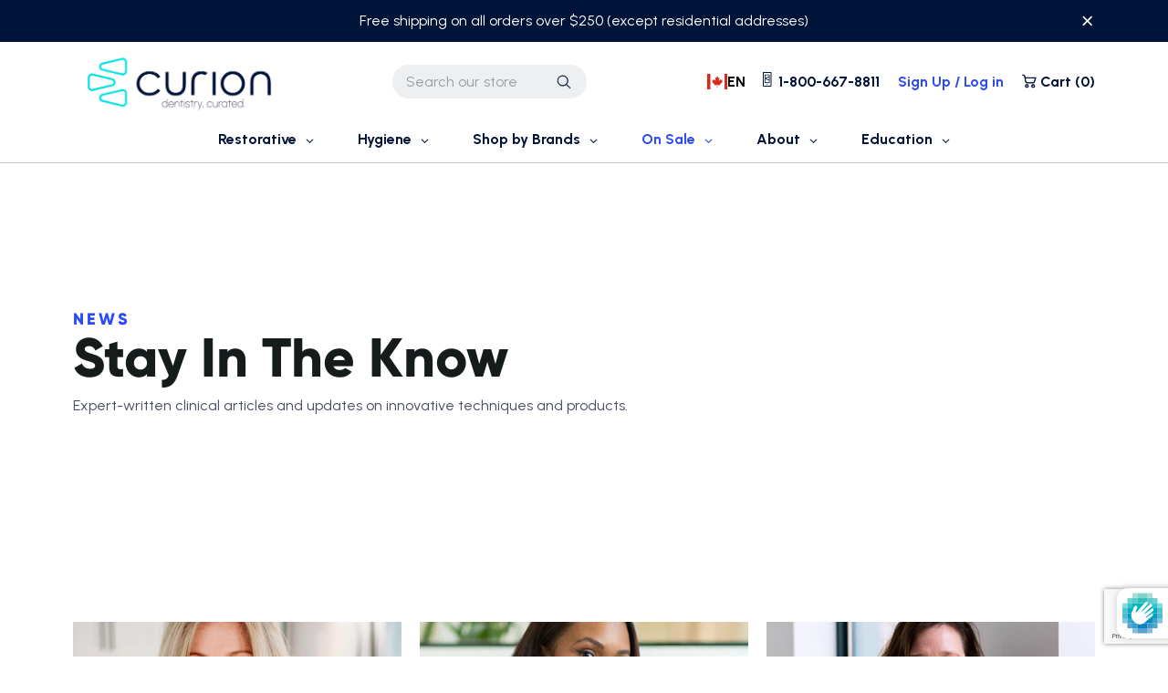

--- FILE ---
content_type: text/html; charset=utf-8
request_url: https://www.google.com/recaptcha/enterprise/anchor?ar=1&k=6Ld7g0wgAAAAAJ3g5i0gbm1UL_oZKN8qyxE0ZSlN&co=aHR0cHM6Ly9jdXJpb24uY2E6NDQz&hl=en&v=N67nZn4AqZkNcbeMu4prBgzg&size=invisible&anchor-ms=20000&execute-ms=30000&cb=mwx377pmt55t
body_size: 48859
content:
<!DOCTYPE HTML><html dir="ltr" lang="en"><head><meta http-equiv="Content-Type" content="text/html; charset=UTF-8">
<meta http-equiv="X-UA-Compatible" content="IE=edge">
<title>reCAPTCHA</title>
<style type="text/css">
/* cyrillic-ext */
@font-face {
  font-family: 'Roboto';
  font-style: normal;
  font-weight: 400;
  font-stretch: 100%;
  src: url(//fonts.gstatic.com/s/roboto/v48/KFO7CnqEu92Fr1ME7kSn66aGLdTylUAMa3GUBHMdazTgWw.woff2) format('woff2');
  unicode-range: U+0460-052F, U+1C80-1C8A, U+20B4, U+2DE0-2DFF, U+A640-A69F, U+FE2E-FE2F;
}
/* cyrillic */
@font-face {
  font-family: 'Roboto';
  font-style: normal;
  font-weight: 400;
  font-stretch: 100%;
  src: url(//fonts.gstatic.com/s/roboto/v48/KFO7CnqEu92Fr1ME7kSn66aGLdTylUAMa3iUBHMdazTgWw.woff2) format('woff2');
  unicode-range: U+0301, U+0400-045F, U+0490-0491, U+04B0-04B1, U+2116;
}
/* greek-ext */
@font-face {
  font-family: 'Roboto';
  font-style: normal;
  font-weight: 400;
  font-stretch: 100%;
  src: url(//fonts.gstatic.com/s/roboto/v48/KFO7CnqEu92Fr1ME7kSn66aGLdTylUAMa3CUBHMdazTgWw.woff2) format('woff2');
  unicode-range: U+1F00-1FFF;
}
/* greek */
@font-face {
  font-family: 'Roboto';
  font-style: normal;
  font-weight: 400;
  font-stretch: 100%;
  src: url(//fonts.gstatic.com/s/roboto/v48/KFO7CnqEu92Fr1ME7kSn66aGLdTylUAMa3-UBHMdazTgWw.woff2) format('woff2');
  unicode-range: U+0370-0377, U+037A-037F, U+0384-038A, U+038C, U+038E-03A1, U+03A3-03FF;
}
/* math */
@font-face {
  font-family: 'Roboto';
  font-style: normal;
  font-weight: 400;
  font-stretch: 100%;
  src: url(//fonts.gstatic.com/s/roboto/v48/KFO7CnqEu92Fr1ME7kSn66aGLdTylUAMawCUBHMdazTgWw.woff2) format('woff2');
  unicode-range: U+0302-0303, U+0305, U+0307-0308, U+0310, U+0312, U+0315, U+031A, U+0326-0327, U+032C, U+032F-0330, U+0332-0333, U+0338, U+033A, U+0346, U+034D, U+0391-03A1, U+03A3-03A9, U+03B1-03C9, U+03D1, U+03D5-03D6, U+03F0-03F1, U+03F4-03F5, U+2016-2017, U+2034-2038, U+203C, U+2040, U+2043, U+2047, U+2050, U+2057, U+205F, U+2070-2071, U+2074-208E, U+2090-209C, U+20D0-20DC, U+20E1, U+20E5-20EF, U+2100-2112, U+2114-2115, U+2117-2121, U+2123-214F, U+2190, U+2192, U+2194-21AE, U+21B0-21E5, U+21F1-21F2, U+21F4-2211, U+2213-2214, U+2216-22FF, U+2308-230B, U+2310, U+2319, U+231C-2321, U+2336-237A, U+237C, U+2395, U+239B-23B7, U+23D0, U+23DC-23E1, U+2474-2475, U+25AF, U+25B3, U+25B7, U+25BD, U+25C1, U+25CA, U+25CC, U+25FB, U+266D-266F, U+27C0-27FF, U+2900-2AFF, U+2B0E-2B11, U+2B30-2B4C, U+2BFE, U+3030, U+FF5B, U+FF5D, U+1D400-1D7FF, U+1EE00-1EEFF;
}
/* symbols */
@font-face {
  font-family: 'Roboto';
  font-style: normal;
  font-weight: 400;
  font-stretch: 100%;
  src: url(//fonts.gstatic.com/s/roboto/v48/KFO7CnqEu92Fr1ME7kSn66aGLdTylUAMaxKUBHMdazTgWw.woff2) format('woff2');
  unicode-range: U+0001-000C, U+000E-001F, U+007F-009F, U+20DD-20E0, U+20E2-20E4, U+2150-218F, U+2190, U+2192, U+2194-2199, U+21AF, U+21E6-21F0, U+21F3, U+2218-2219, U+2299, U+22C4-22C6, U+2300-243F, U+2440-244A, U+2460-24FF, U+25A0-27BF, U+2800-28FF, U+2921-2922, U+2981, U+29BF, U+29EB, U+2B00-2BFF, U+4DC0-4DFF, U+FFF9-FFFB, U+10140-1018E, U+10190-1019C, U+101A0, U+101D0-101FD, U+102E0-102FB, U+10E60-10E7E, U+1D2C0-1D2D3, U+1D2E0-1D37F, U+1F000-1F0FF, U+1F100-1F1AD, U+1F1E6-1F1FF, U+1F30D-1F30F, U+1F315, U+1F31C, U+1F31E, U+1F320-1F32C, U+1F336, U+1F378, U+1F37D, U+1F382, U+1F393-1F39F, U+1F3A7-1F3A8, U+1F3AC-1F3AF, U+1F3C2, U+1F3C4-1F3C6, U+1F3CA-1F3CE, U+1F3D4-1F3E0, U+1F3ED, U+1F3F1-1F3F3, U+1F3F5-1F3F7, U+1F408, U+1F415, U+1F41F, U+1F426, U+1F43F, U+1F441-1F442, U+1F444, U+1F446-1F449, U+1F44C-1F44E, U+1F453, U+1F46A, U+1F47D, U+1F4A3, U+1F4B0, U+1F4B3, U+1F4B9, U+1F4BB, U+1F4BF, U+1F4C8-1F4CB, U+1F4D6, U+1F4DA, U+1F4DF, U+1F4E3-1F4E6, U+1F4EA-1F4ED, U+1F4F7, U+1F4F9-1F4FB, U+1F4FD-1F4FE, U+1F503, U+1F507-1F50B, U+1F50D, U+1F512-1F513, U+1F53E-1F54A, U+1F54F-1F5FA, U+1F610, U+1F650-1F67F, U+1F687, U+1F68D, U+1F691, U+1F694, U+1F698, U+1F6AD, U+1F6B2, U+1F6B9-1F6BA, U+1F6BC, U+1F6C6-1F6CF, U+1F6D3-1F6D7, U+1F6E0-1F6EA, U+1F6F0-1F6F3, U+1F6F7-1F6FC, U+1F700-1F7FF, U+1F800-1F80B, U+1F810-1F847, U+1F850-1F859, U+1F860-1F887, U+1F890-1F8AD, U+1F8B0-1F8BB, U+1F8C0-1F8C1, U+1F900-1F90B, U+1F93B, U+1F946, U+1F984, U+1F996, U+1F9E9, U+1FA00-1FA6F, U+1FA70-1FA7C, U+1FA80-1FA89, U+1FA8F-1FAC6, U+1FACE-1FADC, U+1FADF-1FAE9, U+1FAF0-1FAF8, U+1FB00-1FBFF;
}
/* vietnamese */
@font-face {
  font-family: 'Roboto';
  font-style: normal;
  font-weight: 400;
  font-stretch: 100%;
  src: url(//fonts.gstatic.com/s/roboto/v48/KFO7CnqEu92Fr1ME7kSn66aGLdTylUAMa3OUBHMdazTgWw.woff2) format('woff2');
  unicode-range: U+0102-0103, U+0110-0111, U+0128-0129, U+0168-0169, U+01A0-01A1, U+01AF-01B0, U+0300-0301, U+0303-0304, U+0308-0309, U+0323, U+0329, U+1EA0-1EF9, U+20AB;
}
/* latin-ext */
@font-face {
  font-family: 'Roboto';
  font-style: normal;
  font-weight: 400;
  font-stretch: 100%;
  src: url(//fonts.gstatic.com/s/roboto/v48/KFO7CnqEu92Fr1ME7kSn66aGLdTylUAMa3KUBHMdazTgWw.woff2) format('woff2');
  unicode-range: U+0100-02BA, U+02BD-02C5, U+02C7-02CC, U+02CE-02D7, U+02DD-02FF, U+0304, U+0308, U+0329, U+1D00-1DBF, U+1E00-1E9F, U+1EF2-1EFF, U+2020, U+20A0-20AB, U+20AD-20C0, U+2113, U+2C60-2C7F, U+A720-A7FF;
}
/* latin */
@font-face {
  font-family: 'Roboto';
  font-style: normal;
  font-weight: 400;
  font-stretch: 100%;
  src: url(//fonts.gstatic.com/s/roboto/v48/KFO7CnqEu92Fr1ME7kSn66aGLdTylUAMa3yUBHMdazQ.woff2) format('woff2');
  unicode-range: U+0000-00FF, U+0131, U+0152-0153, U+02BB-02BC, U+02C6, U+02DA, U+02DC, U+0304, U+0308, U+0329, U+2000-206F, U+20AC, U+2122, U+2191, U+2193, U+2212, U+2215, U+FEFF, U+FFFD;
}
/* cyrillic-ext */
@font-face {
  font-family: 'Roboto';
  font-style: normal;
  font-weight: 500;
  font-stretch: 100%;
  src: url(//fonts.gstatic.com/s/roboto/v48/KFO7CnqEu92Fr1ME7kSn66aGLdTylUAMa3GUBHMdazTgWw.woff2) format('woff2');
  unicode-range: U+0460-052F, U+1C80-1C8A, U+20B4, U+2DE0-2DFF, U+A640-A69F, U+FE2E-FE2F;
}
/* cyrillic */
@font-face {
  font-family: 'Roboto';
  font-style: normal;
  font-weight: 500;
  font-stretch: 100%;
  src: url(//fonts.gstatic.com/s/roboto/v48/KFO7CnqEu92Fr1ME7kSn66aGLdTylUAMa3iUBHMdazTgWw.woff2) format('woff2');
  unicode-range: U+0301, U+0400-045F, U+0490-0491, U+04B0-04B1, U+2116;
}
/* greek-ext */
@font-face {
  font-family: 'Roboto';
  font-style: normal;
  font-weight: 500;
  font-stretch: 100%;
  src: url(//fonts.gstatic.com/s/roboto/v48/KFO7CnqEu92Fr1ME7kSn66aGLdTylUAMa3CUBHMdazTgWw.woff2) format('woff2');
  unicode-range: U+1F00-1FFF;
}
/* greek */
@font-face {
  font-family: 'Roboto';
  font-style: normal;
  font-weight: 500;
  font-stretch: 100%;
  src: url(//fonts.gstatic.com/s/roboto/v48/KFO7CnqEu92Fr1ME7kSn66aGLdTylUAMa3-UBHMdazTgWw.woff2) format('woff2');
  unicode-range: U+0370-0377, U+037A-037F, U+0384-038A, U+038C, U+038E-03A1, U+03A3-03FF;
}
/* math */
@font-face {
  font-family: 'Roboto';
  font-style: normal;
  font-weight: 500;
  font-stretch: 100%;
  src: url(//fonts.gstatic.com/s/roboto/v48/KFO7CnqEu92Fr1ME7kSn66aGLdTylUAMawCUBHMdazTgWw.woff2) format('woff2');
  unicode-range: U+0302-0303, U+0305, U+0307-0308, U+0310, U+0312, U+0315, U+031A, U+0326-0327, U+032C, U+032F-0330, U+0332-0333, U+0338, U+033A, U+0346, U+034D, U+0391-03A1, U+03A3-03A9, U+03B1-03C9, U+03D1, U+03D5-03D6, U+03F0-03F1, U+03F4-03F5, U+2016-2017, U+2034-2038, U+203C, U+2040, U+2043, U+2047, U+2050, U+2057, U+205F, U+2070-2071, U+2074-208E, U+2090-209C, U+20D0-20DC, U+20E1, U+20E5-20EF, U+2100-2112, U+2114-2115, U+2117-2121, U+2123-214F, U+2190, U+2192, U+2194-21AE, U+21B0-21E5, U+21F1-21F2, U+21F4-2211, U+2213-2214, U+2216-22FF, U+2308-230B, U+2310, U+2319, U+231C-2321, U+2336-237A, U+237C, U+2395, U+239B-23B7, U+23D0, U+23DC-23E1, U+2474-2475, U+25AF, U+25B3, U+25B7, U+25BD, U+25C1, U+25CA, U+25CC, U+25FB, U+266D-266F, U+27C0-27FF, U+2900-2AFF, U+2B0E-2B11, U+2B30-2B4C, U+2BFE, U+3030, U+FF5B, U+FF5D, U+1D400-1D7FF, U+1EE00-1EEFF;
}
/* symbols */
@font-face {
  font-family: 'Roboto';
  font-style: normal;
  font-weight: 500;
  font-stretch: 100%;
  src: url(//fonts.gstatic.com/s/roboto/v48/KFO7CnqEu92Fr1ME7kSn66aGLdTylUAMaxKUBHMdazTgWw.woff2) format('woff2');
  unicode-range: U+0001-000C, U+000E-001F, U+007F-009F, U+20DD-20E0, U+20E2-20E4, U+2150-218F, U+2190, U+2192, U+2194-2199, U+21AF, U+21E6-21F0, U+21F3, U+2218-2219, U+2299, U+22C4-22C6, U+2300-243F, U+2440-244A, U+2460-24FF, U+25A0-27BF, U+2800-28FF, U+2921-2922, U+2981, U+29BF, U+29EB, U+2B00-2BFF, U+4DC0-4DFF, U+FFF9-FFFB, U+10140-1018E, U+10190-1019C, U+101A0, U+101D0-101FD, U+102E0-102FB, U+10E60-10E7E, U+1D2C0-1D2D3, U+1D2E0-1D37F, U+1F000-1F0FF, U+1F100-1F1AD, U+1F1E6-1F1FF, U+1F30D-1F30F, U+1F315, U+1F31C, U+1F31E, U+1F320-1F32C, U+1F336, U+1F378, U+1F37D, U+1F382, U+1F393-1F39F, U+1F3A7-1F3A8, U+1F3AC-1F3AF, U+1F3C2, U+1F3C4-1F3C6, U+1F3CA-1F3CE, U+1F3D4-1F3E0, U+1F3ED, U+1F3F1-1F3F3, U+1F3F5-1F3F7, U+1F408, U+1F415, U+1F41F, U+1F426, U+1F43F, U+1F441-1F442, U+1F444, U+1F446-1F449, U+1F44C-1F44E, U+1F453, U+1F46A, U+1F47D, U+1F4A3, U+1F4B0, U+1F4B3, U+1F4B9, U+1F4BB, U+1F4BF, U+1F4C8-1F4CB, U+1F4D6, U+1F4DA, U+1F4DF, U+1F4E3-1F4E6, U+1F4EA-1F4ED, U+1F4F7, U+1F4F9-1F4FB, U+1F4FD-1F4FE, U+1F503, U+1F507-1F50B, U+1F50D, U+1F512-1F513, U+1F53E-1F54A, U+1F54F-1F5FA, U+1F610, U+1F650-1F67F, U+1F687, U+1F68D, U+1F691, U+1F694, U+1F698, U+1F6AD, U+1F6B2, U+1F6B9-1F6BA, U+1F6BC, U+1F6C6-1F6CF, U+1F6D3-1F6D7, U+1F6E0-1F6EA, U+1F6F0-1F6F3, U+1F6F7-1F6FC, U+1F700-1F7FF, U+1F800-1F80B, U+1F810-1F847, U+1F850-1F859, U+1F860-1F887, U+1F890-1F8AD, U+1F8B0-1F8BB, U+1F8C0-1F8C1, U+1F900-1F90B, U+1F93B, U+1F946, U+1F984, U+1F996, U+1F9E9, U+1FA00-1FA6F, U+1FA70-1FA7C, U+1FA80-1FA89, U+1FA8F-1FAC6, U+1FACE-1FADC, U+1FADF-1FAE9, U+1FAF0-1FAF8, U+1FB00-1FBFF;
}
/* vietnamese */
@font-face {
  font-family: 'Roboto';
  font-style: normal;
  font-weight: 500;
  font-stretch: 100%;
  src: url(//fonts.gstatic.com/s/roboto/v48/KFO7CnqEu92Fr1ME7kSn66aGLdTylUAMa3OUBHMdazTgWw.woff2) format('woff2');
  unicode-range: U+0102-0103, U+0110-0111, U+0128-0129, U+0168-0169, U+01A0-01A1, U+01AF-01B0, U+0300-0301, U+0303-0304, U+0308-0309, U+0323, U+0329, U+1EA0-1EF9, U+20AB;
}
/* latin-ext */
@font-face {
  font-family: 'Roboto';
  font-style: normal;
  font-weight: 500;
  font-stretch: 100%;
  src: url(//fonts.gstatic.com/s/roboto/v48/KFO7CnqEu92Fr1ME7kSn66aGLdTylUAMa3KUBHMdazTgWw.woff2) format('woff2');
  unicode-range: U+0100-02BA, U+02BD-02C5, U+02C7-02CC, U+02CE-02D7, U+02DD-02FF, U+0304, U+0308, U+0329, U+1D00-1DBF, U+1E00-1E9F, U+1EF2-1EFF, U+2020, U+20A0-20AB, U+20AD-20C0, U+2113, U+2C60-2C7F, U+A720-A7FF;
}
/* latin */
@font-face {
  font-family: 'Roboto';
  font-style: normal;
  font-weight: 500;
  font-stretch: 100%;
  src: url(//fonts.gstatic.com/s/roboto/v48/KFO7CnqEu92Fr1ME7kSn66aGLdTylUAMa3yUBHMdazQ.woff2) format('woff2');
  unicode-range: U+0000-00FF, U+0131, U+0152-0153, U+02BB-02BC, U+02C6, U+02DA, U+02DC, U+0304, U+0308, U+0329, U+2000-206F, U+20AC, U+2122, U+2191, U+2193, U+2212, U+2215, U+FEFF, U+FFFD;
}
/* cyrillic-ext */
@font-face {
  font-family: 'Roboto';
  font-style: normal;
  font-weight: 900;
  font-stretch: 100%;
  src: url(//fonts.gstatic.com/s/roboto/v48/KFO7CnqEu92Fr1ME7kSn66aGLdTylUAMa3GUBHMdazTgWw.woff2) format('woff2');
  unicode-range: U+0460-052F, U+1C80-1C8A, U+20B4, U+2DE0-2DFF, U+A640-A69F, U+FE2E-FE2F;
}
/* cyrillic */
@font-face {
  font-family: 'Roboto';
  font-style: normal;
  font-weight: 900;
  font-stretch: 100%;
  src: url(//fonts.gstatic.com/s/roboto/v48/KFO7CnqEu92Fr1ME7kSn66aGLdTylUAMa3iUBHMdazTgWw.woff2) format('woff2');
  unicode-range: U+0301, U+0400-045F, U+0490-0491, U+04B0-04B1, U+2116;
}
/* greek-ext */
@font-face {
  font-family: 'Roboto';
  font-style: normal;
  font-weight: 900;
  font-stretch: 100%;
  src: url(//fonts.gstatic.com/s/roboto/v48/KFO7CnqEu92Fr1ME7kSn66aGLdTylUAMa3CUBHMdazTgWw.woff2) format('woff2');
  unicode-range: U+1F00-1FFF;
}
/* greek */
@font-face {
  font-family: 'Roboto';
  font-style: normal;
  font-weight: 900;
  font-stretch: 100%;
  src: url(//fonts.gstatic.com/s/roboto/v48/KFO7CnqEu92Fr1ME7kSn66aGLdTylUAMa3-UBHMdazTgWw.woff2) format('woff2');
  unicode-range: U+0370-0377, U+037A-037F, U+0384-038A, U+038C, U+038E-03A1, U+03A3-03FF;
}
/* math */
@font-face {
  font-family: 'Roboto';
  font-style: normal;
  font-weight: 900;
  font-stretch: 100%;
  src: url(//fonts.gstatic.com/s/roboto/v48/KFO7CnqEu92Fr1ME7kSn66aGLdTylUAMawCUBHMdazTgWw.woff2) format('woff2');
  unicode-range: U+0302-0303, U+0305, U+0307-0308, U+0310, U+0312, U+0315, U+031A, U+0326-0327, U+032C, U+032F-0330, U+0332-0333, U+0338, U+033A, U+0346, U+034D, U+0391-03A1, U+03A3-03A9, U+03B1-03C9, U+03D1, U+03D5-03D6, U+03F0-03F1, U+03F4-03F5, U+2016-2017, U+2034-2038, U+203C, U+2040, U+2043, U+2047, U+2050, U+2057, U+205F, U+2070-2071, U+2074-208E, U+2090-209C, U+20D0-20DC, U+20E1, U+20E5-20EF, U+2100-2112, U+2114-2115, U+2117-2121, U+2123-214F, U+2190, U+2192, U+2194-21AE, U+21B0-21E5, U+21F1-21F2, U+21F4-2211, U+2213-2214, U+2216-22FF, U+2308-230B, U+2310, U+2319, U+231C-2321, U+2336-237A, U+237C, U+2395, U+239B-23B7, U+23D0, U+23DC-23E1, U+2474-2475, U+25AF, U+25B3, U+25B7, U+25BD, U+25C1, U+25CA, U+25CC, U+25FB, U+266D-266F, U+27C0-27FF, U+2900-2AFF, U+2B0E-2B11, U+2B30-2B4C, U+2BFE, U+3030, U+FF5B, U+FF5D, U+1D400-1D7FF, U+1EE00-1EEFF;
}
/* symbols */
@font-face {
  font-family: 'Roboto';
  font-style: normal;
  font-weight: 900;
  font-stretch: 100%;
  src: url(//fonts.gstatic.com/s/roboto/v48/KFO7CnqEu92Fr1ME7kSn66aGLdTylUAMaxKUBHMdazTgWw.woff2) format('woff2');
  unicode-range: U+0001-000C, U+000E-001F, U+007F-009F, U+20DD-20E0, U+20E2-20E4, U+2150-218F, U+2190, U+2192, U+2194-2199, U+21AF, U+21E6-21F0, U+21F3, U+2218-2219, U+2299, U+22C4-22C6, U+2300-243F, U+2440-244A, U+2460-24FF, U+25A0-27BF, U+2800-28FF, U+2921-2922, U+2981, U+29BF, U+29EB, U+2B00-2BFF, U+4DC0-4DFF, U+FFF9-FFFB, U+10140-1018E, U+10190-1019C, U+101A0, U+101D0-101FD, U+102E0-102FB, U+10E60-10E7E, U+1D2C0-1D2D3, U+1D2E0-1D37F, U+1F000-1F0FF, U+1F100-1F1AD, U+1F1E6-1F1FF, U+1F30D-1F30F, U+1F315, U+1F31C, U+1F31E, U+1F320-1F32C, U+1F336, U+1F378, U+1F37D, U+1F382, U+1F393-1F39F, U+1F3A7-1F3A8, U+1F3AC-1F3AF, U+1F3C2, U+1F3C4-1F3C6, U+1F3CA-1F3CE, U+1F3D4-1F3E0, U+1F3ED, U+1F3F1-1F3F3, U+1F3F5-1F3F7, U+1F408, U+1F415, U+1F41F, U+1F426, U+1F43F, U+1F441-1F442, U+1F444, U+1F446-1F449, U+1F44C-1F44E, U+1F453, U+1F46A, U+1F47D, U+1F4A3, U+1F4B0, U+1F4B3, U+1F4B9, U+1F4BB, U+1F4BF, U+1F4C8-1F4CB, U+1F4D6, U+1F4DA, U+1F4DF, U+1F4E3-1F4E6, U+1F4EA-1F4ED, U+1F4F7, U+1F4F9-1F4FB, U+1F4FD-1F4FE, U+1F503, U+1F507-1F50B, U+1F50D, U+1F512-1F513, U+1F53E-1F54A, U+1F54F-1F5FA, U+1F610, U+1F650-1F67F, U+1F687, U+1F68D, U+1F691, U+1F694, U+1F698, U+1F6AD, U+1F6B2, U+1F6B9-1F6BA, U+1F6BC, U+1F6C6-1F6CF, U+1F6D3-1F6D7, U+1F6E0-1F6EA, U+1F6F0-1F6F3, U+1F6F7-1F6FC, U+1F700-1F7FF, U+1F800-1F80B, U+1F810-1F847, U+1F850-1F859, U+1F860-1F887, U+1F890-1F8AD, U+1F8B0-1F8BB, U+1F8C0-1F8C1, U+1F900-1F90B, U+1F93B, U+1F946, U+1F984, U+1F996, U+1F9E9, U+1FA00-1FA6F, U+1FA70-1FA7C, U+1FA80-1FA89, U+1FA8F-1FAC6, U+1FACE-1FADC, U+1FADF-1FAE9, U+1FAF0-1FAF8, U+1FB00-1FBFF;
}
/* vietnamese */
@font-face {
  font-family: 'Roboto';
  font-style: normal;
  font-weight: 900;
  font-stretch: 100%;
  src: url(//fonts.gstatic.com/s/roboto/v48/KFO7CnqEu92Fr1ME7kSn66aGLdTylUAMa3OUBHMdazTgWw.woff2) format('woff2');
  unicode-range: U+0102-0103, U+0110-0111, U+0128-0129, U+0168-0169, U+01A0-01A1, U+01AF-01B0, U+0300-0301, U+0303-0304, U+0308-0309, U+0323, U+0329, U+1EA0-1EF9, U+20AB;
}
/* latin-ext */
@font-face {
  font-family: 'Roboto';
  font-style: normal;
  font-weight: 900;
  font-stretch: 100%;
  src: url(//fonts.gstatic.com/s/roboto/v48/KFO7CnqEu92Fr1ME7kSn66aGLdTylUAMa3KUBHMdazTgWw.woff2) format('woff2');
  unicode-range: U+0100-02BA, U+02BD-02C5, U+02C7-02CC, U+02CE-02D7, U+02DD-02FF, U+0304, U+0308, U+0329, U+1D00-1DBF, U+1E00-1E9F, U+1EF2-1EFF, U+2020, U+20A0-20AB, U+20AD-20C0, U+2113, U+2C60-2C7F, U+A720-A7FF;
}
/* latin */
@font-face {
  font-family: 'Roboto';
  font-style: normal;
  font-weight: 900;
  font-stretch: 100%;
  src: url(//fonts.gstatic.com/s/roboto/v48/KFO7CnqEu92Fr1ME7kSn66aGLdTylUAMa3yUBHMdazQ.woff2) format('woff2');
  unicode-range: U+0000-00FF, U+0131, U+0152-0153, U+02BB-02BC, U+02C6, U+02DA, U+02DC, U+0304, U+0308, U+0329, U+2000-206F, U+20AC, U+2122, U+2191, U+2193, U+2212, U+2215, U+FEFF, U+FFFD;
}

</style>
<link rel="stylesheet" type="text/css" href="https://www.gstatic.com/recaptcha/releases/N67nZn4AqZkNcbeMu4prBgzg/styles__ltr.css">
<script nonce="jzvhH6jITXOwqigGOkzc0g" type="text/javascript">window['__recaptcha_api'] = 'https://www.google.com/recaptcha/enterprise/';</script>
<script type="text/javascript" src="https://www.gstatic.com/recaptcha/releases/N67nZn4AqZkNcbeMu4prBgzg/recaptcha__en.js" nonce="jzvhH6jITXOwqigGOkzc0g">
      
    </script></head>
<body><div id="rc-anchor-alert" class="rc-anchor-alert"></div>
<input type="hidden" id="recaptcha-token" value="[base64]">
<script type="text/javascript" nonce="jzvhH6jITXOwqigGOkzc0g">
      recaptcha.anchor.Main.init("[\x22ainput\x22,[\x22bgdata\x22,\x22\x22,\[base64]/[base64]/[base64]/[base64]/[base64]/[base64]/KGcoTywyNTMsTy5PKSxVRyhPLEMpKTpnKE8sMjUzLEMpLE8pKSxsKSksTykpfSxieT1mdW5jdGlvbihDLE8sdSxsKXtmb3IobD0odT1SKEMpLDApO08+MDtPLS0pbD1sPDw4fFooQyk7ZyhDLHUsbCl9LFVHPWZ1bmN0aW9uKEMsTyl7Qy5pLmxlbmd0aD4xMDQ/[base64]/[base64]/[base64]/[base64]/[base64]/[base64]/[base64]\\u003d\x22,\[base64]\\u003d\\u003d\x22,\[base64]/wp/CpwTDpD7ChsOCeUNDwrQNwpZSXcKsehPCiMOOw77CowHCp0pEw4nDjknDhB7CgRV0wovDr8OowoQsw6kFQcKiKGrCisKqAMOhwp7DgwkQwqXDisKBARA2RMOhAVwNQMOkZXXDl8Kgw7HDrGt0HwoOw47CqsOZw4RmwqPDnlrCpQJ/w7zCnglQwrg5XCUlSn/Ck8K/w53ChcKuw7I7JjHCpxh6wolhMcKbc8K1wqPCqhQFVDrCi27DkmcJw6k7w4nDqCteSHtRD8KKw4pMw794wrIYw4LDhyDCrQPCvMKKwq/DlSg/ZsKcwrvDjxkSbMO7w47DjsK9w6vDom7Cu1NUc8OPFcKnB8KLw4fDn8KIJRl4woHCjMO/dl4HKcKRBDvCvWgCwpRCUW9SaMOhW2nDk03Cq8O4FsOVZgjClFIUecKscsK/w4LCrlZVb8OSwpLCksKew6fDnjBjw6JwPMOsw44XO03Dox1bGXJLw6ImwpQVXMOUKjdXR8KqfXHDtUg1acOIw6Mkw4vCocOdZsKGw5TDgMKywrwRBTvCg8KcwrDCqkPClmgIwrc8w7diw5/DtGrCpMOZN8Krw6InPsKpZcKfwoN4FcOtw5dbw77DrcKnw7DCvwrCm0RuVMOpw780BTrCjMKZBsKgQMOMdSENIV3Cj8OmWQEXfMOacMOOw5p+OEbDtnUoCiR8wrRnw7wzUcK5YcOGw5PDvD/CiGBdQHrDmQbDvMK2DsKZfxIRw4o5cRnCn1BuwrYaw7nDp8KTD1LCvX/[base64]/w4x1wr4kw69JHW7CkCDCg0wresKjacKrYsKMw4zDnCpMw5JqYQzCuTIqw6EmIjzCl8KZworDr8K0woPDnhMZwrjDpMOVQsOBw6dow5wHZsKWw75JFsKRwp7DqQfCm8K+w4DCnDAzOMKZwqYKCQDDqMKlOhPDr8O7JndJeh/DjX3CnGlUwqEce8KNesOpw4HCu8KUH1XDuMOPwqfDl8K8w7Vzw7BmaMKjwpvCrMKrw7DDrhvCksKrHS5NV33DsMOrwpcjB2YTw7nDkB9dScKCw4Y8Z8KoYmfCsSvCuWjDlnFJCy/Cv8Oewoh6C8OKOgjCjcKXP0p4wr7DlsKdwrXDqUHDnnp5wpwwX8KwZ8OHcx1Nw5zDqTPCm8OCEkPCtU8WwpfDk8Ktwo4GecK+e2fDisKRV1bDrWJQYsK9IMK/[base64]/ClMK2D8OcdTXCumvDqMOkwr/Dph7DvsKwwpBsKxrDiFNgwo5DB8OBw4IAwrlFb0zDnsO3J8OdwoZlSRsRw6zCqMOhJiLCt8OSw4TDqVfDjsKrAFI3wr1kw5Y0VMOmwpRdcmfCizBuw5cqYcOCV1/CkR/ChhXCoVZgAsKYC8KhWsODH8O3R8O1w6YLClV4Fy3CjcOISgzDp8Kmw6HDtjvCk8OEw4pafC/Dh0LCnWFSwqEqXsKKa8OJwpNPeXc3VcOiwrdaIsKYSDHDqg/DnzYEIiA4ScKawqlSaMKbwoNlwo1rw6XCmFtfwpBxcznDt8ODW8O8KBrDtzlbJmPDkVXCqsOJfcOuHQEkRVHDu8ONwrDDgwrCsQMbwpnClhrClMK+w4jDu8O0B8O0w77DhMKcFBIIN8Kbw4zDmWhWw43DjmjDgcKGMH/DhV1pV0kLw6nCnn3CtcKTwpLDvmF3wqIHw5tbwrgUSm3DthbDn8KYw4nDncK/YMKPZl5KSxrDvcOCMTnDr3ENwq3Ck1xnw74MM3FNdS1Zwp7CpcKNIAs+wpjCjX5cw4sPwoPCq8OWei/DisKRwpPClUzCiTRdw6/CtMK4DcOSwrHDi8KJw4h6wpt4EcOrM8KBBcOzwo3CvMKXw5/DhBXDuBrDnsKoE8Ohw7fDtcK2TMOpw78+RGbDhDDDlDEKwpXCnk8hwqTDqsOWd8O3acO1axfDszHDjcO7NsONw5J6w4zDucONwpHCsj4eIcOmKXfCqnLCvn7CilPDp3B5w7Q2M8KIw7jDocKfwo9OZ2nCuGVGLnvClcOhe8K/[base64]/[base64]/CvMKSfSfCncOdw6A8dyrCoy3DiivDggTCmQ4Bw6nDqERVWDgVU8KUSAMZVijClsOTd3kKYMO3FcOlw7lTw4NnbcKvaVofwq/Dr8KPMh/Du8KPKcKvw69Rw6ItfzkEwo/CjA7DsDVEw657w4ZjLsK1wrtBag/CtMKcfnQQw7/DtsOBw7HDuMO0wqbDnk7DnA7CmGLDqUzDosKLRXLCjn0uGsKTw716wrLCvRTDksKnAiDCpkrDgcODB8KuHMOewqvCrXYYw4QDwpcfKMKrwqJUwrfDtFrDh8K7M1HCvAAkTcOJEFzDoDI/PmFUWcO3wpPCr8OlwplUP1fCkMKKQj0Ow5E1CFDDv3/Co8KpbMKDRcOhTMK0w4zClSnDmwzCucKkw40aw41UYsKuwr/CiQDDgnjDj23DvkXCjgHDg3TDhhVybGPDvHtZaysAAcKVNCbDvsOEwrnDpcODw4REw4I0w7PDrFbCpkZ7dcKqDhQyK1/CiMO5VzDDosOSwrXDnzNbfkTCnsKrw6AWcsKHw4Bdwrc2FMOBahQWN8ODw6pLR1VKwogYYsOGwoAzwqVbDsKsaQ3DpMOMw6Uaw63Cn8O2EcO2woxAS8KCZ3/[base64]/CoMO6bCDDkMOuMQLCtjN0PMK9wrIJdWYFOzxhwptTw4IHN2YhwonCoMOhb3HCsHpAScOOcWXDo8KtS8OQwocxR0LDucKDW0nCuMKkWUJiY8OeJcKCBcKVw4bCpcOKw552cMOWIcOnw74BK2HDvsKuW1LCvRBiwpgWw75CGXnChVh/wpsNYR7Ctz/CmMOcwqUCw74sLMKXMcK9ScOAQcOZw6vDi8Ovw4bCpD9Fw787O0ZfUAoUKsKcRMKJA8K8dMO3ZCguwrwcwp/[base64]/CksKlwprDpsObwrLCuMKwfsOZwr7CsxjCisK/wpMJTsKoBnVWwqTCicK3w7vCsgTDjEV1w7nDnHsHw7gAw4bCs8OhKSHCmcOEw4B2wq/Cn2clTA7CskvDjsK0w5PCg8KVEsKow5AxHcOOw47CiMOpWjnDo3/Cl0x4wrvDk1HCusKMIh0ZIWfCpcKCQsKgUlrCniLCiMOIwp0jwonChiHDnGJfw4HDrn3CvhzDjMOrXcKWw4rDtlkLKk3Dn3QRL8OmTMOmV1EIA0fDsl5DdVnCjGczw7RtwobCpsO1cMKtw4DChMOHwo3Cu3lwcsO2ZWjDuCYYwoXCp8K8YCAdYsKdw6UNw5QzGg/DhsKYecKYYmLCj0PDmsKbw7VFFWQiXH1Iw55DwqpWw4LDm8K/w63DiQDCrRoOQsK6w7oMEDTChMO7wrBSIgFVwp4tL8O/VhLDqDRtw7PCqz7ChWETQkM1JT3DrDANwp3CrMOoIQlxNsKHw7p4Y8K8wq7DuRAiM0kdeMO1QMKQwoTDjcOxwoJTw53DrgjCusKtwrQiw5YvwrYCWmXDul41wpjCs2/[base64]/[base64]/w6zDlgkZJiTCkE3DvsOnw5USw5/CusK4w5vCvcKMw4d3aRI7GMKzEHwpw7PCnMOPNsOLBMOBFMKzwrPCuiQ7EMO/[base64]/US7Cpj/[base64]/DqTbDr8O5CSLDpcK9wpzCvMKcwq3DpAg8A0wVw6YEw6/DhsKsw5YDGsOuw5TDmAZNwpjCs3XDpzXCg8Kpw69ywpMZTzd+wo5kR8K0wroaPF7CogzDu3Mnw6EcwrkhExLDojPDo8KWwoZpLsOfwqrDq8OMWR0uw4VKRRsww7YVKcKCw6ZwwptqwrR3R8KGMsOxwodNSyJnJm/DvWNGcHLDmMKjUMKKO8OuVMKEWj9Jw6c7ag3Dul7Ct8K/wpjDlsOKwpBjHF3CrcOlBmDDgShdOF0JDsKHB8KPecKww47Cn2LDmcOFw5XDo0EFSxVUw6bCrsKzK8O1VcK/[base64]/DgMKNw5rDpsO/wp/Cv8K1wq5rwppbwqTDhll3wpDDrg4zw7/Ds8Kgwo5vw63DkAI+wp7CiDzCg8KKwpVWw7hCBMKoIQ9dw4HDgw/CmSjCrXnDvw3Ch8K/PQQEwo8Ewp7CjxfClMKrw7Acw4IzAMOQwpzDjcKFwqnCm2Ehw57DtcK7MCUVwoXDrwtRbxcow7PCuXc4TEPCvCDDgU3CgMOpwqrDhTXDrHPDiMKBK1dUwpnDpMKQwonCg8OnCsKEw7MWSSbDn2U3woLCsWAJUcOVb8KfVw/CmcO0JcOheMOcwocGw7jCkVjCsMKjTcKlJ8OLwoYlasOIw4VTw5zDp8O5aEomXcO7w7VVXsKnbWTDjMOVwo14PMO3w4bCnB7ChhsewpAxwqVXTMKaVMKoFxTDvXw7bcK4wo/DjcOCw7TCusK4woTDpA3CsDvCm8KWw63DgsKZw63CnADDo8K3LcK3dkLDn8OIwr3DkcO8w6HDn8O5wrMSZsKdwoZhUS4Mwq4lwpwMVsKiwrXDtlDDscK0w4jCicO2IV5JwoYWwr/CssKIwossSsKlMwbCssOhwoLCp8KcworDki7ChyTCg8Ofw5TCtsO+woYGwq15MMOXwoFVwoZVSMOZwqFNbsKuwpUac8Kkwps6w75Hw4zCkQ/[base64]/DiF3DtcOAwpoub3zCj8OFbHx5w6fDoMKpwpsvw7vCr24twogKw7RyNgPClyRdw5fDssOJJcKcw4t6FgVhFjjCrsOACQzDqMKqQFFuwrrCsVx0w4/DoMOMYcKIw73Cr8KlD1dsC8K0wqRqDsKWYwIoZMOZw7TCjsKcw5jCpcKEbsKHwpoUQsKPwrvClUnDsMO8OjTDjiYuw7gjwpfCusK9wqRGSTjDs8OZFk8tIEI+wq/DgHUwwobCpcKDCcOxDWEqw4g6GsOiw5LClMOAw6zCr8OdHgdzKD8ePkMdw6DDvUJCfcOiwrsDwptEF8KOEsKMF8Kqw7nDrMKKKMOuwr/Cn8Klw6QKw40cwrdqFMKmPRhHwp7Ck8KUwpLCmcKbwpzDhVLCs1HDhcOLwrpNwpvCkMKHbMO6wohmdsODw5HClCYSM8KKwp8qw5QhwpfDjMKhwrp4I8KNSMKQwq3DvAnCt2/DulR+GCUHP1DCpMKTOMOSNmJSHk/DhDdFJH4Zwrg/[base64]/DqcOZXMORKMOhd15hw4LDvz1ew6rCtxbDo8Oww6g0Y8O9w7xIZMK9dMKow4AQw6XDl8KkXVPCqsKPw6zDscOywqXCosKieRcEw6IIUnbCoMOywqrDu8OIw5jCncKrwqvCnyjCmRpPw6rCp8KAHQcFagjDqWNCwpzDj8ORwpzCsCnDoMK+w4ZzwpPDlcKHw6EUS8Omwp/[base64]/DlcKWwrnDvATDuBI/M8O4wrBlTsKaOcKuS3FCTWg5w6jDlsKyHm8LCMO5wpwtwokcw7E+ZRJtfG4IE8OXN8O5wrjDv8KSwqLCg2nDosOFPcKGAcKjPcKKw4rCg8K8w5DCp3TCtSIlf3dMWk3DsMKfQMObDsKXJ8KYwqciI35+e2nCiS/Dsk9ewqTDoXgkVMKOwrzCjcKKwr5vwp9LwpvDrsKJwpjCnMOLF8Kxw7/DisKQwp4WbXLCtsKNw7HCh8Oycn3Cs8O/[base64]/[base64]/DiMOSwpbCkF7DiMOCcjZ6w6rDsUxAYcO/[base64]/DtMOcw6LCm8K5w5JTworDg8O9w4nDijnDgsKBw7TDvxjCq8KZw4vDlcO9MkbDqcKyOcOiwqAYRcKsLMO2C8KSHUkJw7cTCcOxDEDDjm3DnV/CisOreDnDnl/Dr8OqwrPDnVvCr8OAwps0E1sJwqlTw4U0woLCtcK4V8KlBsKALw/CmcKtVcKcazZCw5vDnMOjw7jDq8KFw5bDrcKTw6tSwpHCk8OnWsOBNMOQw7IRwrZowpJ7PVXDgcKXNMOyw5tLw6Vsw4MVEwd6w4Baw4FyM8OpJ3odwr3Dl8Ouwq/DmsKVKV/DpnDDj3zDrWfCpsOWMMO8AlLDpsO6PMOcw5VwQjHCnFPDphnCjgscwrLDrAYfwqrDtcK2wq9Dw7tFL0bDtcOKwposBXkMd8KWwpDDksKcFcOQHMKqwr4lN8OIw5XDvcKrDEZBw4jCtCsTcBdlw6bCnsOXIcOMdw/Cr1powppXMmbCjcOHw7xvUwVFNMOIwpUudsKQcMKwwp5uw7lcZD/Dnk9WwpjCjsKWEGY9w5YPwrZ0aMKhw73CrFvDosOsXcK1wqfChhl6LjrDkcOGwozCpCvDv3EjwpNpZ3LDhMOvwpEyZ8OeDMKiRHsdw4PDhHQZw71SXnDDicOOIjRXw6Vxw6jDpMOCw5RKw63CqsOmVsO/w7YmYC5KOwMMYMOxNcOFwpQ+wq5Zw65WZMKsaQ5dVyAmw6LCqRPDjMOMVVIsDj41w4fCi2t6SnFnF2TDlnbCiRsvfnlSwqbDmnDClRVZP0A7SngOQ8Kqw5kfZhbCvMKEwpJ0wogUfMKcN8KlEkFRXcK3w59XwoNTw7bCm8O/eMKRGFDDkcOaK8KfwpvDsCFtw53CrG7CgWbDosOlw4vDlsKQwrEDw7QbMyMhw5UZRg1FwoPDnsOTb8OIw4nCoMOLw6M+AsKrHBhQw6U9DcKYw6cyw6kcYMO+w4JHw4MbwqbCssOiQSXDoS7CvcO6w4jCnH9IIsOdw5fDkHQVMS3CgzZOwrE3IsOJw4t0Bm/[base64]/Dr0jDjyTDknPCjMOZwq1zwrXCqRLCmEoowqsBw4IIJMKGfMOGw4l8wrotw6vCkEjDg14Uw6PDmiDCl1fDoWsCwpvDusKrw71YdxDDvxDCu8OLw58+worDoMKTwovDhWfCoMOTw6XDrsOEw5otJQHCg0rDoDsmHnTDrEQ9wok/w4nDm2/CmULDrsOqwo/[base64]/G8KCRwYAA13DiR7DjMOcw6TCuGFjwo3ClCLDkcKKOETCiMO+GcOJw7gxOGjDtlU0Rm/DksKDdsOSwpwUwrBTKDJDw5/Cp8KVIcKDwoN4wrfCgcKSacONBg8XwrUNTsKLwpfChhfDs8OPbsONSkPDhWA0BMOQwpNEw5PChMOAJlxPdnBVwqolwrISEcOuwpw7wobCl0ddwoPDi3NSwoXChktwWsO4w6TDs8KVw6HCvg5XCw7CpcOsT3B1QcKiPwbClGnDrsOydyfCnTYfen/Dl37DicKHwqLDt8KeHjfCgXskwqjCpQ0gwoDChsKTwqJbwqrDnwV2UUnDjMO8w7koMsOBwqDCnWbDu8OCASbDsFMywobCoMO/wrQFw4YaN8OABGFNW8KDwqQSO8OBYcOVwp/CjMKtw5zDhxdyGMKOQsK+QgLCgEVPw5c3wrVYYsOXwpvDnwzCqGkpUMKDV8KLwpo5L14BLi8KecK6wo3DkyHCj8KKw47Cmgw9ejQbV0tlw7cSw5HCnlZ2wo/DhyvCplTDvMO+LsO6GMKiwqpHfwDDocKveVrDoMO2wqXDvijDmUEqwqbCmykow4nCv0bDiMO4w5x2wp/DiMOawpVhwp0UwoBsw6gwdMK3CcOZZ1TDvsK/EX0OY8KDw6kmw6vCj0/Csx16w4/[base64]/[base64]/DmR7CjcOcOcK7csOPw5zDtn4ATXzCocOLwrBvw4VifDvCqS08Ag4Uw6pJIjdmw78hw6TDjMO3wol5YsKWw7lAA11yTlTDrsOcC8O+QsO/cgZzw6p2OsKWBEVwwrsaw6pDw7fCpcO0wqw0SCPDq8KVw4bDvQNFC09jR8KzEF/DvcKqwqFVXcKYW0xKNsKkYsKZwqMwAmYxd8OWRXrDtQXCmcKCwpnCl8O/YsOVwpgLwqTDocKVHgLCrsKpcsOXczhPT8O1I0fCljInw5/DoijDqlzCtx7DmyDDklcQwqDDkgvDlcO/PToQLsKdwpdFw7Y4w7fDqwJ/[base64]/[base64]/CncKWW8O2HMKaZ1JZw7jCiyNJwoDCjgxRW8KCw6IJB14Iw5zDiMOCLcKoNg0oTXTCjsKUw61iwoTDoCzCg0XCplnDqFFGwqLDr8O9w5IhJcOww4vDlsKdwqMYBsKowofCj8KrVsOCScOIw5FkGAtowpbDgUbDu8Ogc8KPw45JwoYAGcK8VsO/wrQxw6xuUBPDhDJww4fCuhIXw7ckATzCvcK/w6TCln7CthhFbsK9Uw/[base64]/CkcKhw6wnDMOMN8OYw65pw4HCkcOOw4ZHa8OOI8OGD27DvcKGw7MAwqxyN2ddb8K+wqYKw6orwoUobMKuwpUwwrBGNcOvPsOpw7oWwrnCpm7Dk8K0w5LDrsOcSz8XTMOZaBrCssKywoVPwrfCjcOsEMKzwqHCt8ODwocaSsKWw5MsbBXDrB0FV8K8w4/DhsOLw5swU2XDgD7DlMOBAE/Dgi9vTsKgClzDq8OYe8OdGcO2wohAHsOyw53DuMOPwp/DtzNeLxXDqTQXw7cywoAJWcKxwr7CqMKww4chw4vCuQQcw4TCmcKVwqfDtGgTwpFcwpd2BMKmw4rCpgDConXCvsOrWsK8w4PDq8K+KMO/w7fCgcO6w4MZw75TC3XDscKfGBBxwo3DjsOGwobDssK0wr5Uwq/DlMODwrwOwrjCucOvwqXCncOMcxMmeCvDn8OhJMKTYx7CsgY7FmTCqAJNwofCsivCh8KWwpwrwr1KU25eV8Kjw7guB1d0wqvCtTA/w5jCncOUdGdFwosjw4/DlsOXAcKmw4nDqGUjw6PDo8KkUFXCl8Orw7DCmytcI1pCwoMuJMOMfBnClB7DtsKuDsKMLMOIwobDsVLClsO0ccOVw4/DvcKdfcOgwr98wqnDiVRiL8K0wq9tYxjCl2TDp8K6wobDmcOgw55vwrTCvHVAPMKZw455wqA+w79Qw4TDvMK8M8OVwqbCrcKNbmQ6YyjDokJnIcKOw68ha2kHUXXDqH/DnsKew7wKEcKgw6weSsOIw4DDk8KpcMKGwpNCwqdewrfChU/Cp2/Du8KwPMO4U8KXwpDCvU8GcjMbwqHCmsKafsO1wq0cH8OUVxXCuMKUw6nChgDCu8KCw5DDvsOzT8O0WjhAQ8ORFTgUwrV5w7XDhjxAwqZJw6sjYCTDjsKvw71oIMKMwpLDogxQd8OKw4/DgHjDliIIw5QPwrQtFMONcV8owo/Dh8OhP1low4kyw73DpDVlw6HClFAFIUvCnm0tRMKrw7nDhm9nCsKcW087RMOnIVgpwpjCkMOiLjPCmMKFwonCgStVwr3DmMO9w7xKw4TDuMOdIMOoETtTwo3Cti/DnkI0wrPClyhCwprDmsKwagkALsOQeyUWWF7DnMKNR8KZwq3DhsOzWWkdwqQ+IsKGb8KJEMOLV8K6DsOCwqPDrsO9FlLCpC4Kwp/CncKhaMKew6Byw43Do8OgPy5rTMKRw63CtcOEFSsxXsOSwoR4wr/DqijCq8K5wo9FZsOUPMOcGMO4wrTCmsOzAXByw40hw45fwpvCkl/Ck8KEDcK/w5PDlT5awpNIwqtWwrkAwpTDpVrDnVTCvlBRw6HCq8OywofDlGDCtcO7w6bDhWDCkB7CpQrDjcOGAE/DjgHDh8OWwrrCs8KBGsO3bsKgCMOlP8O8wpTCh8OLwoPCsXgmCBwzT3JuecKaGsOBw7PDtsOrwqhqwoHDljUdFcKTYyxsOcOvQU5Ew54ZwrA8GMKvJ8OuCsOGL8OmL8Kgw5YRZ3/DtcKww64gYMO2wrRqw4/DjEbCtMOMw6zCqsKlw43DtsOew7YLwrcMesOtwrtSdxfDrMOOKMKOwroxwrbCt13CqsKAw6DDgw/Ch8KjbxEAw6fDnTQNWTRMZQtRdzFaw5TDpFpvWMOCQMK1Ax8aa8K6w5jDrGFxW0bCpQZCZlshDHzDulvDswnCih/CoMK1HcOpa8KeO8KeEMOfZ2MUNDt5ScK7GndCw7fCicOIfcKEwqdrw644w4LDnsK1wrIwwrTDgkTChcOsD8KRwpY5ECkUexXCpiwmIRjDgyDClV4ewqFMwoXDsgpUEcKgKMOfZ8Kpw63DuFxbP2XChMK2w4Y4w4l6wo/[base64]/Cm8O0wqUuwqzDjQFtwopVEiXCuHXCnhhiwqwewrBmwphYaF/[base64]/CssOjLUzDv8OUwqDDpsK6w6XCuMO/wp5Ow6fCjsOROsOiRsKBEifDpHDClMKLfCvChcOqw53DssKtO2IYE1QPw61Xwpxnw5RvwrJWDwnCqETDihvCuFgpWcO7NSUnwpcAw4DCji7CpsKrwoxEUMOkVmbDnkTCgMKUSg/Dn0/CpUYBA8OyBU8ISQ/Ci8Ofwp48wpUdb8Okw4PCuG/DqsOaw6Yfw7rCqlbCpkolcA/[base64]/[base64]/Cr8K3QTrCqhzDvFnDlMO1w6DCrsOxXsKsVcO9w542LsOSDMKdw4geIHjDrm/DqcO8w4rCm30fO8O2w5kWViRJQD5xwq/CtUrDuEcMPkbDh0DCnsKgw6fDsMOkw7vCkUxFwovCl1/DgsOAw7zDp2FLw5t4NsKSw6rCoUY2wr3DgMKKw6JfwrLDjFHDknHDmG/CvsOBwqHDqAbDqcKTY8O+GTrDosOCZsK5Uk9RaMK0XcKXw5DDmsKdbcKfw6nDqcKIQsOCw4lBw4/Dt8K4w6N+U0LCuMOhw5dwQMOGY1rDnMOVKz7CiCMqW8O0NSDDmT0RIcOcH8O6S8KPZXEaeS8AwqPDuQcbwoU/B8OLw6zCo8OFw5tAw4pnwqfCpcOpIsOHw6VBV1/CvMKqKsKFwrcKwo5Hw4DDtMOpw5oMw5DDmsOAw4Z3w4TCusK6wrbCi8OgwqgZL0/DtMOhCsOkwpjDhVlvwo/DsX1Ww4ssw6w1LcKyw6Q+w7Nzw7/[base64]/[base64]/DqHMDwrPDvk1fw4p0wqLCjGDDsClECmXDpMOVR2LDq2wDw5/Dqz/Ch8OBYMOnMwp/w6PDnEjCpXZfwrrDv8KPKMOSAsKXwojDvsOTc39aOmDCmMO2BR/[base64]/wr1YIcOEPMO2M21DwonDvyjDqzrDvi7Cs33CsX5OfWkzT01uwqzDqcOewqtmW8K/ecKQw5TDtFrChMKkwrQAHsKmIHF6w4AJw4QbNcOteTQAw7RxH8K/R8KkWSXCrzllRsK2cH/[base64]/CsG/DvDzCucOaacOowqlCFcKXBS9lwqZ6XcOdOTk5wrXDnVxtTmZHw5nDmGAYw501w4MWVmYsacO8w4hNw4ExWMKxw5pCasKxL8OgMEDDqsKBfwFTw4/Cu8OPRl4OAzrDlMOXw5RmUxE0w5oPwovDtsKicMKjw6Y7w43DgWTDiMKowr7DuMO/RcKYRcO8w4PDj8KoScK7NMKFwqnDgmHDoWfCr2laECnCu8OpwrbDlTzCnMO8wqRnw4bCjGcBw5zCoSk8Q8K6f1zDgUTDkivDrTPCicKow5UFXsKNRcO8EMKNE8O/woLCkMK7w4lHw4pRw51oXEXDjm3DlMKnT8OEwoMow5vDpgDDo8ODXzIJYMKXPsKcHTHCpcOFNGcaNMOlw4NYPHLCn09VwoQyTcKcAioBw6HDmXzDssObwrg1CcOpw7DDj2wcw4IPW8OdFA/ChQbDsXcwRhzCn8Ofw7vDkh4CSG8JJMKwwrsswoVnw7zDpk4yJwPCrCbDjcKUWQLDjsOrw7wIw6sIwpIgwp9Se8OFa2pEU8OMwqvClUgfw6bDhsOEwpRCSsK3AMOnw4cjwqPCq0/CtcOzw5vDkcKaw4gmw73Dj8KBMkRcwozDnMKbw5YODMKOUXpAw58ncjfCk8OQw4EAAcOaWXp0w73CoC55UFAnDsOTwrHCsnlAwrtyZMKJAcKmwpvCnGzDkXLCvMKxfMOTYg/DqcKcwpPCrEQmwq9DwrEGI8KowpoOUxbCvhQpVCZKFMKLwqTCiAppV3gOwqvCrsKFUMOawpzDg1LDmVvCicKQwoIGdxBaw6l7McKuKsKAw6bDpkcWeMKzwoFCUsOmwqrDgB7DqmjCnEkKacO7wpM0wpJpwrt/cAXCkcOgTCZxG8KZcnsrwq4VC3TCiMOzw6sfdsOUwqM3wp3DnMK5w4YowqDCqgDChcOvwr0WwpHDscK4woofwrcxQcONN8KjCmNewoPDicK+wqfDsUnCgS4JwqjCi28UDcKHJWYDwowYwo9ZTgvCoEgHw6Rmw6bCosKrwrTCoSdADcK6w57CssKiKMK9AMO/w4VLwp3CmMOHOsODRcKze8OHU3rDqEtSw6PCocKqw5bDm2fCi8Oiw5lHNF7DniN/w6d3RWPCpyXCusO+eHsvZsKVZ8OZwpfDtG8iw4HCgD3CoSfCmcO4w54cU0nDqMK8YBMuwrEfw7xtw7vCm8KPCQ9Gw6HDu8KQw4YdQU/CjcOcw7jCoGsww6HDjsK2PDpvSsOkDcOMw7HDkzHCl8ONwp/CqsOVIcOyXMOkI8OKw4TCmhHDpG9qworCgFxsDRtpwpgMMWwBwojCl07Cs8KEKcOIacOwdMOWw7vCvcKlTMOJworCnMKWXsOfw7jDv8KvAzLCknfDp0PClBJGVVY/wpTDpXDCo8ORw4vDrMK3wrZCacK+wr11TD1lwqwtw6lLwrvDmmkWwqPCvSwiQcOSwpHCqsKlT1PCr8O8LMKYO8KtMEk5b2/CtcKAV8KdwrcDw6bClFwjwqUpw7bCn8K1Y1hiQhoVwrvDiCXCt1XCsVPDisOVHsK5wrPDsS3DlMK7axHDkwJ/w4k6XsOzwpjDt8O8J8OzwovCt8K/OlvCjlHCkxLCmmrDrwZzw50xRcOjRsK7wpM7YMK2wrLCrMKQw509NHjDk8O0CUp4CcOWXMOtTwXCvmfCl8O1w50JKGPCqAV/wpAXDsKwKllww6bCqcORI8KBwoLCuz1XF8KMVFobVcKVASfDiMKGNCnDssKGw7ZhbMKDwrPCpsO3BlExTwHDhkkRbcKzbhTCssKKwqTCmMOLL8Knw6k3NsOKS8KYWTMiBj3Dghd/w7kEwrDDosO3L8KCQMO9XlR0VQTCkSEfwqTCjXTDuS1Pex5pw75rBcK7w61rdT7Cp8OmZsKgacOLFsKnZGUbRxvDpRfDrMOgT8O5e8Osw5XDoBvCrcKsHRpJHxXCmcO8RVVRNEhDIMKww6/CjkzCtmTCnjMLwqYhwqfDpinCjnNtW8O7w6rDln3DvsOeERTCm2dAwrDDhMODwqdMwpcVc8OMwqfDkMOVJEFfQm/[base64]/wqd6fMKBdkN8I8KYKgpDw6hfE8ONIix+fcKiw4pSDMOrTgvDoWQ6w4ZzwoXDtsOew5jCnn3CksKVMMKkwovClMKvJXXDscK8wqbCtzvDrWInw7HDmSQww5lXQivCpsKxwqDDqErCpHrCmsK/wqNPw5gVw7Aqwr0rwrXDohgxJcOaasOiw4LCvTp/w790wr4kLcO8wpXCtzbDicKVBMKgZcKAwoTCj1/DhBgbwonClcOew58awpZsw7TCqsOMVhvDsxZ4N3HCnjHCqB/CrhhgGj7DssK2Jjh+wpbCi23Dj8OLCcKTOWd4ecO6GMKPw7fCsyzDlsK0GcKswqDCu8ORwo52JH/Ds8KywrtuwprDosKCEcOYLsK2w4PCiMO0wrVsOcO3R8K/[base64]/DtGLDnBAvw6Ebw6MRwr3DrDJcw6soNMKDQ1kZCSXDgcK4fwfCrMKiwqZpwowuw6rCicOHwqUtN8OkwrwnRz/CgsOuw6Bow54lT8OUw4xEKcKHw4LCim/DjDHCicOnwokDYDNuwrslQ8KENCMLwoNNGMKtwrLDv3lPHcOdZ8OvQMO/EsKqMC7CjFXDisKrfMKLJ2lTw7R7DTLDpcKswpAwWcKZKMKDw5HDvgbCvSfDtQVJA8KbJ8KWw53DrWPCqhlrdhbDkR0kw6d0w7RhwrbCoW/DhsKcFgbDi8OdwoUeEMOxworDmnTCrMK6wqAJw4RycsKMBcOSEsKTZcKTHsOffGbCvEzCn8ORw7nDumTChSglw5tNDAHDnsO0w6zCp8OcY0vDh0PDu8Kmw7rCnitpRMOtwohXw4PDugfDo8KXwqs2wrk/TUvDiD8AUxjDqsO/R8O6OcKQwp3DkDNsU8K0wod5w6bCoi0bWsKqw60kwoHDjMOhwql6wpxFNTZ/wpl3IgPDrMKpwo0YwrTDvSB3w6k4cwgXbnTCkx1GwpzDp8K4UMKqHsO+TA7CrMKww5PDjcK/wqlEw51hYjnCtgrCkAtBwpXCiGMuOjfCrkVlDC08w6TCjsKTw68rwo3CjcO0BMKDE8KiIsOVGWhxw5nDhzvDgEzDihzCvR3CocK9PsKRAXk5XlZ2BsKDw6hww4xqRsKRwo/DsWAJHiQuw5/CuBwpWBPCuwgZwo7CgD8qE8KkY8KVwqLCmVdLwrVvw5TCssK3w5/[base64]/w44WKMOkKC/DjzwVw4kEw7LCmlx4Dz9awokIL8OTHyZWJcKUfcKdZ2Nuw43DlMK2wrFYGXbChRvCh0/Ds3tzDzHCgwzClcO6DMOewrQhZDgRw6oUHTDCqAt9fWUoGwRMXl9Jw6Vvw5M3w6cMJcOlAcOILBjCoVVrbnbCl8O2w5bDmMO3w6onRcOOJR/Ck2nDghNIw59zAsKuaj4xw4YGwoTCqcOewqAFKnx4w6NtYUjDsMK3RRcGY3FBFE4nbzhowqNSwoXCrS4dw60WwoUww7QHw7Qzw6MmwqwKw5DCsznCizsVwqjDiFwWKA4LAV8DwpM+KBYHCHLCuMKGwrzDqnbDsD/Ckg7CtSEtAn9/[base64]/TMKpVxFOwpfCn8KIL8O4w5N9w4g6LGwEIWjDqUh3D8O0ZmjChMOzccOACk4jcMOEMMOOwprDpBHCg8K3wrBvwpMYKUwEwrTDswc2RMOOw6kAwoLCg8K4Pkk9w6TDrjFvwpPCvwV+LXjDr1PDs8OgVF5kw6vDp8Ktw54mwrbDrm/[base64]/Dlnt4dsKBLmDCnDTDiUsAaSIsw60Pw651wptVw5fDpHHDsMKxwrkIWsKjCVjClC0awq/CisO4T35JTcOcBMOaYGXDt8KXNBRowpMYN8KDNsKbOks/[base64]/Dm8KkdsKvcMK4IcOxYMKcNsOlwpdGwpxDDh7DlEE3HmTDqgXDnRRLwqVhFGpPYTwiEyTCrMKfRMKVCsObw7bCpyLCqQjDksOFwqHDoVRXw6bCrcOOw6YkOsKhRsOvwr/CvhnCoijDsjAvXsKsRm3DiygoIcKow78zw554XcOpeD5gwonCvAFXPBoVwoHClcKBISvDlcOZwobDnsKfw4ZZAnBbwr7CmsOkw7cPKcKiw7DDicKldMKtw5DCnMOlwqbClEptbMKGwosCw75qJMO4wp/Cp8OTbDTDhsOWDxDCvsKsKgjCqcKGw7PCoifDsjXCrsOpwrMZw7nDgsOrdG/[base64]/DkX/CnMOrw75IwrFnwq8Ww5nDoDMjM8O6elt/[base64]/[base64]/CqMOHZ07CggTDqMO+Vn7CiwjDgsKFwqtIKMOYHFlKw7ltwrHDnsKBw65bWDEyw5jCvcKZBcKTw4nDjMOywr9Rwoo5C0BZcwnDrsKeVVfCnMKBwoTCmTnCqg/CpcOxAcKvw6UFwqPCg0VkYisIw6jCtj/DhsKsw7bCk2kCwpc/[base64]/w6hOw4XDnjrCgMKOwocQdQtMBBAlwpXCjcKtc8KEeMKTPxTCoQnCs8KEw4QywpUgKcO6STNPw4DCicKlbl1oUSnCqsK7DXvDsm5UU8OVQcOeQSJ7wpzDjMOAwqzDogYMQ8Oew7bCgcKUw5Itw5Nwwr1uwrHDksOsXcOsIsOnw441wocuIcK5NXQAw6rCsnk0w77CqnY/wpXDhHbCsEQXwrTCgMOTwpxbFwHDvMOUwoM3L8OFdcK6w5RLEcOZK24NXWnDq8K1VsOdHMORFg8df8OYLMK8ZEJ5PgvDl8O2w7xOW8OABHknHHBbwrnCqsOhenTDhTTDvQrCggDCtMKcw5Q/McKIw4LCsCzCtsKyfTDDvQwcbBQQFcK4VMOhaQDDrXRDwrEdVgjDg8KhworClsK5fVwcwobDoRB8bznDu8KKwpLDs8KZw4jDhsKxwqLDmcOFwpNDME7CtsKRBVYjCsOpw4Usw63DhcO5w7/Dpm7DoMO6wrzDucKvwrQcaMKtCmvClcKHJ8KzT8O2w5fDpAhpwpNIw5kEV8KbFTPDjcKTw77ClH7Dv8OPwrLCqMOoUzIdw5XDrMKVwrLCij17w411SMKlw7kFM8OTwrlRwrloWn54XF7DniV0ZFlsw45gwr/CpMKpwojDnBBMwpRJwrYyPFIawpbDucOfYMO8RsKdZsK3Wk4awrdyw4rDuH/DvDrDt0UIJcKVwo5kEcKHwohYwr3Ch2XDtWQLwqDDu8K3w4zCosOuCsOpwqLDrsK4wpBcb8KxMh1ww5DCscOgwqrCnHknWiFlPsK8JUbCo8ORRmXDtcKNw7DCuMKWw5/CtsKfb8OAw6fDmMOKTMKxGsKswq4JSHHCqWVDSMK9w6TDrsKaSMOfc8OWw4gSKEXCmjjDnR9CDUlbciNvFQAOw6s3w5IKw6XCpMKHN8Obw7DDmllyMVgJe8KNVgzDosKJw6rDlsK0VXXClsOqDCfDjcOCLmTDuSBMwqHCs38cwpPDs2RdBT/[base64]/wqDCn8OJPTDCh2jDvHk6SsObdsK9wr8SworCgMO7w7PDncOCwoEYMsKww7NvJMKNw7PCh2LCkcKUwpPCumRAw4/DnUjCqwTCn8OTcwnCsHVmw43CgAV4w6vCp8Kow5TDugvCucKSw6d/[base64]/w6DDrsOJw5MAeCHClw1+wqPCs2wkd2vDkFxEU8OBwrZjP8O4bBlcwojCv8Kow5vCnsOWw5vDhS/DtcOPwrXDj2nCjsO4wrDDncKdw6IFJWLCncOTw4zDg8OUCikWPz/Dn8OZw5w5YcOKesKjw5RxVMO+w5ZEwpnDuMOJworDvsOFwp/CsnPDlTjCpl/DgcOLYsKXbcOfLsOzwpLDhsOGAnXCtGl3wqcowrBfw7HCu8Kzwrp5wrLCgXEvSFYMwpEIw6zDiyvCuW19wpbDui91N1DDsnFBwozClSPDlcKvY0p5EcOVw6TCq8Kjw5AuHMK9w4zCuBvCvi/[base64]/ChsOpFS3CgMK5CMONw5cMMRFDOsOPw45eCcOcwpXDqQTDrMONTwLDtS/Dk8KSB8Ohw6PDpsKMw5ouwpUEw7R1w48OwoPCmAlww7PCgMO1YGBNw6g2woV6w6sPw5EfJ8KCwrjDuw5dBMOfAsOtwpLDhcKVMlDCk3/CiMKZA8KdawXCosK+wovCqcO8aXLCqFlLwqVsw4XCgGsPwpkuRlzDpsK/[base64]/[base64]/[base64]/w5jCswpOw6EBw7rDk8OswpjCg1B4Jh/Dh17DuMKIJMKVGg9fGCopbsKUwrlWwqfCgUMVwo17wp9OPmh8w7wIPSfCkn7DtUNiwpNvw5TDu8K+P8KsUCZBwpzDrsOvGQQnw7oIw7YpSmXDs8KGw4AQG8ORwr/DogJoKcOPwrrDkXFzwoN9OMOsZnDCqlDCjMOIw7AJwqU\\u003d\x22],null,[\x22conf\x22,null,\x226Ld7g0wgAAAAAJ3g5i0gbm1UL_oZKN8qyxE0ZSlN\x22,0,null,null,null,1,[16,21,125,63,73,95,87,41,43,42,83,102,105,109,121],[7059694,964],0,null,null,null,null,0,null,0,null,700,1,null,0,\[base64]/76lBhmnigkZhAoZnOKMAhnM8xEZ\x22,0,1,null,null,1,null,0,0,null,null,null,0],\x22https://curion.ca:443\x22,null,[3,1,1],null,null,null,1,3600,[\x22https://www.google.com/intl/en/policies/privacy/\x22,\x22https://www.google.com/intl/en/policies/terms/\x22],\x22SSl91lRMcNFKa/Nj4a485D349oYjH71Ls/4gryJ0Njg\\u003d\x22,1,0,null,1,1769992419500,0,0,[221,198,162,81,253],null,[81,143,238,253],\x22RC-jgRLVxYnbbF33g\x22,null,null,null,null,null,\x220dAFcWeA6in2rqk3-ErvWTDC5QYZvI4mp-u2Afxu4-_Gi54tfZb1V6L4X-9ynDdqPuT3J1cYuPc04exI0EFdB8ncYgsSVbhYz2rQ\x22,1770075219348]");
    </script></body></html>

--- FILE ---
content_type: text/css
request_url: https://curion.ca/cdn/shop/t/110/assets/app.css?v=66958399459783207231768517595
body_size: 41498
content:
/*! normalize.css v8.0.1 | MIT License | github.com/necolas/normalize.css */html{-webkit-text-size-adjust:100%;line-height:1.15}main{display:block}h1{font-size:2em;margin:.67em 0}hr{box-sizing:content-box;height:0;overflow:visible}pre{font-family:monospace,monospace;font-size:1em}a{background-color:transparent}abbr[title]{border-bottom:none;text-decoration:underline;text-decoration:underline dotted}b,strong{font-weight:bolder}code,kbd,samp{font-family:monospace,monospace;font-size:1em}small{font-size:80%}sub,sup{font-size:75%;line-height:0;position:relative;vertical-align:baseline}sub{bottom:-.25em}sup{top:-.5em}img{border-style:none}button,input,optgroup,select,textarea{font-family:inherit;font-size:100%;line-height:1.15;margin:0}button,input{overflow:visible}button,select{text-transform:none}[type=button],[type=reset],[type=submit],button{-webkit-appearance:button}[type=button]::-moz-focus-inner,[type=reset]::-moz-focus-inner,[type=submit]::-moz-focus-inner,button::-moz-focus-inner{border-style:none;padding:0}[type=button]:-moz-focusring,[type=reset]:-moz-focusring,[type=submit]:-moz-focusring,button:-moz-focusring{outline:1px dotted ButtonText}fieldset{padding:.35em .75em .625em}legend{box-sizing:border-box;color:inherit;display:table;max-width:100%;padding:0;white-space:normal}progress{vertical-align:baseline}textarea{overflow:auto}[type=checkbox],[type=radio]{box-sizing:border-box;padding:0}[type=number]::-webkit-inner-spin-button,[type=number]::-webkit-outer-spin-button{height:auto}[type=search]{-webkit-appearance:textfield;outline-offset:-2px}[type=search]::-webkit-search-decoration{-webkit-appearance:none}::-webkit-file-upload-button{-webkit-appearance:button;font:inherit}details{display:block}summary{display:list-item}[hidden],template{display:none}.sr-only{left:-9999px!important;position:absolute!important;top:-9999px!important}.clearfix{*zoom:1}.clearfix:after{clear:both;content:"";display:table}.visually-hidden{clip:rect(0 0 0 0);border:0;height:1px;margin:-1px;overflow:hidden;padding:0;position:absolute!important;width:1px}.js-focus-hidden:focus{outline:none}.is-sticky{position:sticky}.label-hidden{clip:rect(0 0 0 0);border:0;height:1px;margin:-1px;overflow:hidden;padding:0;position:absolute!important;width:1px}.no-placeholder .label-hidden,.visually-shown{clip:auto;height:auto;margin:0;overflow:auto;position:inherit!important;width:auto}.no-js:not(html){display:none}.no-js .no-js:not(html){display:block}.no-js .js,.supports-no-cookies{display:none}html:not(.cookies) .supports-no-cookies{display:block}html:not(.cookies) .supports-cookies{display:none}.skip-link:focus{clip:auto;background-color:#fff;color:#484d60;height:auto;margin:0;overflow:auto;padding:40px;position:absolute!important;transition:none;width:auto;z-index:10000}.hide{display:none!important}.hidden,.js-partial{display:none}.clear-left{clear:left}html{font-size:62.5%}body{color:#484d60;font-family:Urbanist,Helvetica,Arial,sans-serif;font-size:16px;font-size:1.6rem;font-style:normal;font-weight:400;line-height:1.625;line-height:24px;line-height:2.4rem}body,button,input,select,textarea{-webkit-font-smoothing:antialiased;text-size-adjust:100%}p{margin:0 0 20px}p:last-of-type{margin-bottom:0}a{color:#484d60;font-family:Urbanist,Helvetica,Arial,sans-serif;font-style:normal;font-weight:700;text-decoration:underline;text-decoration-color:#00e3e6;text-underline-position:under}a:hover{color:#001339;text-decoration-color:#001339;transition:all .2s ease}a:focus{color:inherit}small{font-size:14px;font-size:1.4rem;line-height:1.625;line-height:20px;line-height:2rem}dl,ol,small,ul{color:#484d60;font-family:Urbanist,Helvetica,Arial,sans-serif;font-style:normal;font-weight:400}dl,ol,ul{font-size:16px;font-size:1.6rem;line-height:1.625;line-height:24px;line-height:2.4rem}h1,h2,h3,h4{color:#161c1c;font-family:GilroyExtraBold,Helvetica,Arial,serif;font-style:normal;font-weight:800;line-height:1.2}h5,h6{color:#161c1c;font-family:Urbanist,Helvetica,Arial,sans-serif;font-style:normal;font-weight:400;line-height:1.625}.h1,h1{font-size:45px;font-size:4.5rem;line-height:45px;line-height:4.5rem}@media (min-width:1024px){.h1,h1{font-size:60px;font-size:6rem;line-height:60px;line-height:6rem}}.h2,h2{font-size:40px;font-size:4rem;line-height:40px;line-height:4rem}@media (min-width:1024px){.h2,h2{font-size:52px;font-size:5.2rem;line-height:66px;line-height:6.6rem}}.h3,h3{font-size:32px;font-size:3.2rem;line-height:40px;line-height:4rem}@media (min-width:1024px){.h3,h3{font-size:48px;font-size:4.8rem;line-height:59px;line-height:5.9rem}}.h4,h4{font-size:24px;font-size:2.4rem;line-height:32px;line-height:3.2rem}@media (min-width:1024px){.h4,h4{font-size:36px;font-size:3.6rem;line-height:44px;line-height:4.4rem}}.h5,h5{font-size:18px;font-size:1.8rem;font-weight:800;line-height:28px;line-height:2.8rem}@media (min-width:1024px){.h5,h5{font-size:24px;font-size:2.4rem;line-height:32px;line-height:3.2rem}}.h6,h6{font-size:16px;font-size:1.6rem}.text--caption{color:#484d60;font-family:Urbanist,Helvetica,Arial,sans-serif;font-weight:400;line-height:1.625;line-height:20px;line-height:2rem}.subtitle,.text--caption{font-size:14px;font-size:1.4rem;font-style:normal}.subtitle{font-family:GilroyExtraBold,Helvetica,Arial,serif;font-weight:800;letter-spacing:3px;line-height:1.2;line-height:20px;line-height:2rem;text-transform:uppercase}@media (min-width:1024px){.subtitle{font-size:18px;font-size:1.8rem;line-height:20px;line-height:2rem}}.subtitle.subtitle--blue{color:#2d4af9}.subtitle.subtitle--coral{color:#f25851}@-ms-viewport{width:device-width}html{background-color:var(--color-main-background);scroll-behavior:smooth}*,:after,:before,html{box-sizing:border-box}body{background-color:#fff;display:flex;flex-direction:column;margin:0;min-height:100vh}body .main{flex:1 1 auto;width:100%}body.noscroll{overflow:hidden}.ie11 body{overflow-x:hidden;width:100%}figure{margin:0}img,picture{height:auto;margin:0}iframe,img,picture{max-width:100%}.container{margin:0 auto;max-width:1280px;padding:0;width:calc(100% - 30px)}@media (min-width:1024px){.container{width:calc(100% - 160px)}}.container--wysiwyg{margin:0 auto;max-width:1280px;padding:0;width:calc(100% - 30px)}@media (min-width:1024px){.container--wysiwyg{width:calc(100% - 160px);width:calc(75% - 160px)}}.layout--one-column{display:block;max-width:100%;width:100%}@supports (display:grid){.layout--one-column{display:grid;grid-template-columns:[full-start] minmax(15px,1fr) [main-start] minmax(0,1280px) [main-end] minmax(15px,1fr) [full-end];max-width:none;width:100%}}@media (min-width:1024px){.layout--one-column{grid-template-columns:[full-start] minmax(80px,1fr) [main-start] minmax(0,1280px) [main-end] minmax(80px,1fr) [full-end]}}.layout--one-column>*{grid-column:main}.ie11 .layout--one-column>*{margin:0 auto;width:calc(100% - 160px)}.layout--two-column{display:block;max-width:100%;width:100%}@supports (display:grid){.layout--two-column{display:grid;grid-template-columns:[full-start] minmax(80px,1fr) [main-start] minmax(0,920px) [main-end] 80px [aside-start] 280px [aside-end] minmax(80px,1fr) [full-end];max-width:none;width:100%}}.layout--two-column>*{grid-column:main/aside}.layout--two-column .container--content{display:inline-block;width:100%}@media (min-width:1024px){.layout--two-column .container--content{max-width:calc(75% - 40px)}}@media (min-width:1280px){.layout--two-column .container--content{max-width:920px}}@media (min-width:1024px){.layout--two-column .container--content{grid-column:main}@supports (display:grid){.layout--two-column .container--content{max-width:none;width:auto}}}.layout--two-column .aside,.layout--two-column .container--aside{display:inline-block;width:100%}@media (min-width:1024px){.layout--two-column .aside,.layout--two-column .container--aside{float:right;max-width:calc(25% - 40px)}}@media (min-width:1280px){.layout--two-column .aside,.layout--two-column .container--aside{max-width:280px}}@media (min-width:1024px){.layout--two-column .aside,.layout--two-column .container--aside{grid-column:aside}@supports (display:grid){.layout--two-column .aside,.layout--two-column .container--aside{max-width:none;width:auto}}}.container--full-bleed,.layout--two-column .container--full-bleed,.layout--two-column .page-builder__section--full-bleed,.page-section--full-bleed{grid-column:full}.ie11 .container--full-bleed,.ie11 .page-section--full-bleed{width:100%}.page-section{margin:35px 0}@media (min-width:680px){.page-section{margin:65px 0}.ie11 .page-section{margin:65px auto}}.page-section--gap-bottom{margin:0 0 35px}@media (min-width:680px){.page-section--gap-bottom{margin:0 0 65px}.ie11 .page-section--gap-bottom{margin:0 auto 65px}}.ie11 .page-section--no-gap,.page-section--no-gap{margin:0}.page-section--wysiwyg .container{width:100%}@media (min-width:1024px){.page-section--wysiwyg .container{margin:0 auto;max-width:1280px;padding:0;width:calc(100% - 30px)}}@media (min-width:1024px)and (min-width:1024px){.page-section--wysiwyg .container{width:calc(100% - 160px);width:calc(75% - 160px)}}.placeholder-svg{display:block;height:100%;max-height:100%;max-width:100%;width:100%}.placeholder-svg--small{width:480px}.placeholder-noblocks{padding:40px;text-align:center}.placeholder-background{bottom:0;left:0;position:absolute;right:0;top:0}.placeholder-background .icon{border:0}.blur-up{-webkit-filter:blur(5px);filter:blur(5px);transition:filter .4s,-webkit-filter .4s}.blur-up.lazyloaded{-webkit-filter:blur(0);filter:blur(0)}.button,button{-webkit-appearance:none;appearance:none;border:0;border-radius:25px;cursor:pointer;display:inline-block;font-family:GilroyExtraBold,Helvetica,Arial,serif;font-size:16px;font-size:1.6rem;font-style:normal;font-weight:800;line-height:1;line-height:1.2;line-height:24px;line-height:2.4rem;padding:10px 40px;text-align:center;text-decoration:none;transition:all .2s ease;-webkit-user-select:none;user-select:none;white-space:nowrap}.button.button--disabled,.button:disabled,button.button--disabled,button:disabled{background-color:#fff;border:2px solid hsla(231,7%,80%,.5);color:#c8cad080;pointer-events:none}.button.button--disabled.button--text,.button:disabled.button--text,button.button--disabled.button--text,button:disabled.button--text{background-color:initial;opacity:.3}.button.button--disabled.button--text:hover,.button:disabled.button--text:hover,a:hover .button.button--disabled.button--text,a:hover .button:disabled.button--text,a:hover button.button--disabled.button--text,a:hover button:disabled.button--text,button.button--disabled.button--text:hover,button:disabled.button--text:hover{background-color:initial}.button.button--disabled .btn--add-to-cart__pricing,.button:disabled .btn--add-to-cart__pricing,button.button--disabled .btn--add-to-cart__pricing,button:disabled .btn--add-to-cart__pricing{display:none}.button.button--disabled--secondary,.button.button--secondary,button.button--disabled--secondary,button.button--secondary{border-radius:0}.link.link--disabled{color:#484d60;cursor:default;opacity:.3}.link.link--disabled:hover,a:hover .link.link--disabled{color:#484d60}.button--primary{background-color:transparent;border:2px solid #001339;color:#001339}.button--primary:focus{color:#001339;outline:2px solid #00e3e6;outline-offset:0}.button--primary:active,.button--primary:hover,a:hover .button--primary{background-color:#001339;color:#fff}.button--primary.button--disabled,.button--primary:disabled{background-color:#fff;border:2px solid hsla(231,7%,80%,.5);color:#c8cad080;pointer-events:none}.link--primary{color:transparent}.button--secondary{background-color:#484d60;border:2px solid #484d60;color:#fff}.button--secondary:focus{color:#fff;outline:2px solid #00e3e6;outline-offset:0}.button--secondary:active,.button--secondary:hover,a:hover .button--secondary{background-color:#fff;color:#484d60}.button--secondary.button--disabled,.button--secondary:disabled{background-color:#fff;border:2px solid hsla(231,7%,80%,.5);color:#c8cad080;pointer-events:none}.link--secondary{color:#484d60}.button--tertiary{background-color:#fff;border:2px solid #f25851;color:#001339}.button--tertiary:focus{color:#001339;outline:2px solid #00e3e6;outline-offset:0}.button--tertiary:active,.button--tertiary:hover,a:hover .button--tertiary{background-color:#f25851;color:#001339}.button--tertiary.button--disabled,.button--tertiary:disabled{background-color:#fff;border:2px solid hsla(231,7%,80%,.5);color:#c8cad080;pointer-events:none}.link--tertiary{color:#fff}.button--white{background-color:#fff;border:2px solid;color:#484d60}.button--white:focus{color:#484d60;outline:2px solid #00e3e6;outline-offset:0}.button--white:active,.button--white:hover,a:hover .button--white{background-color:#fff}.button--white.button--disabled,.button--white:disabled{background-color:#fff;border:2px solid hsla(231,7%,80%,.5);color:#c8cad080;pointer-events:none}.link--white{color:#fff}.button-collection{align-items:center;display:flex;flex-flow:row wrap;list-style:none;margin:80px 0 0;padding:0}.button-collection.button-collection--left{justify-content:flex-start}.button-collection.button-collection--center{justify-content:center}.button-collection.button-collection--right{justify-content:flex-end}.button-collection--contact{margin-top:35px}.button--primary.button--text{background-color:transparent;border:0;color:#001339;outline-offset:5px;padding:0 12px 0 0;position:relative;text-decoration-color:#00e3e6;text-transform:none;text-underline-position:under}.button--primary.button--text:hover,a:hover .button--primary.button--text{background-color:transparent;color:#001339;text-decoration:underline;text-decoration-color:#00e3e6}.button--primary.button--text:hover .button__icon,a:hover .button--primary.button--text .button__icon{color:#00e3e6}.button--primary.button--text .button__icon{left:10px;position:relative}.button--primary.button--text .button__icon .icon{height:11px;width:18px}.button--white.button--text{background-color:transparent;border:0;color:#fff;outline-offset:5px;padding:0 12px 0 0;position:relative;text-decoration-color:#00e3e6;text-transform:none;text-underline-position:under}.button--white.button--text:hover,a:hover .button--white.button--text{background-color:transparent;color:#fff;text-decoration:underline;text-decoration-color:#00e3e6}.button--white.button--text:hover .button__icon,a:hover .button--white.button--text .button__icon{color:#00e3e6}.button--white.button--text .button__icon{left:10px;position:relative}.button--white.button--text .button__icon .icon{height:11px;width:18px}.button--primary.button--transparent{background-color:transparent;border-color:transparent;color:transparent}.button--primary.button--transparent:hover,a:hover .button--primary.button--transparent{background-color:#000;color:#001339}.button--secondary.button--transparent{background-color:#484d6000;border-color:#484d60;color:#484d60}.button--secondary.button--transparent:hover,a:hover .button--secondary.button--transparent{background-color:#484d60;color:#fff}.button--tertiary.button--transparent{background-color:#fff0;border-color:#fff;color:#fff}.button--tertiary.button--transparent:hover,a:hover .button--tertiary.button--transparent{background-color:#fff;color:#001339}.button--white.button--transparent{background-color:#fff0;border-color:#fff;color:#fff}.button--white.button--transparent:hover,a:hover .button--white.button--transparent{background-color:#fff;color:#484d60}:root{--animation-delay:.1s;--animation-timing:.6s;--animation-ease:cubic-bezier(.59,.28,.39,.83);--animation-loop:1;--animation-type:transform;--animation-transform:0,0;--animation-target:all}.animate-in{transform:translate(var(--animation-transform));transition:var(--animation-timing) var(--animation-type) var(--animation-delay) var(--animation-ease);will-change:var(--animation-type)}.animate-in.animate-in--slide-up{--animation-delay:0ms;--animation-timing:.8s;--animation-transform:0,50%;--animation-type:all}.animate-in.animate-in--slide-left,.animate-in.animate-in--slide-up{transition:var(--animation-timing) var(--animation-type) var(--animation-delay) var(--animation-ease)}.animate-in.animate-in--slide-left{--animation-transform:-100%,0;--animation-type:all;--animation-timing:.3s}.animate-in.animate-in--slide-right{--animation-transform:100px,0;--animation-type:all}.animate-in.animate-in--content-panel,.animate-in.animate-in--slide-right{transition:var(--animation-timing) var(--animation-type) var(--animation-delay) var(--animation-ease)}.animate-in.animate-in--content-panel{--animation-transform:-100%,0;--animation-type:all;--animation-timing:1s}.align-left .animate-in.animate-in--content-panel{--animation-transform:100%,0}.animate-in.already-visible,.animate-in.is-animated{opacity:1;transform:translate(0)}.animate-in--scale-down{transform:scale(1.2);transform-origin:center center;transition:var(--animation-timing) var(--animation-type) var(--animation-delay) var(--animation-ease);will-change:var(--animation-type)}.already-visible .animate-in--scale-down,.is-animated .animate-in--scale-down{opacity:1;transform:scale(1)}.animate-in--list-delay:nth-child(n){--animation-delay:.2s;--animation-transform:0,100px;--animation-type:all;opacity:0;transform:translate(var(--animation-transform));transition:.8s all var(--animation-delay) var(--animation-ease);will-change:var(--animation-type)}.already-visible .animate-in--list-delay:nth-child(n),.is-animated .animate-in--list-delay:nth-child(n){opacity:1;transform:translate(0)}.animate-in--list-delay:nth-child(2n){--animation-delay:.4s;--animation-transform:0,100px;--animation-type:all;opacity:0;transform:translate(var(--animation-transform));transition:.8s all var(--animation-delay) var(--animation-ease);will-change:var(--animation-type)}.already-visible .animate-in--list-delay:nth-child(2n),.is-animated .animate-in--list-delay:nth-child(2n){opacity:1;transform:translate(0)}.animate-in--list-delay:nth-child(3n){--animation-delay:.6s;--animation-transform:0,100px;--animation-type:all;opacity:0;transform:translate(var(--animation-transform));transition:.8s all var(--animation-delay) var(--animation-ease);will-change:var(--animation-type)}.already-visible .animate-in--list-delay:nth-child(3n),.is-animated .animate-in--list-delay:nth-child(3n){opacity:1;transform:translate(0)}.animate-in--list-delay:nth-child(4n){--animation-delay:.8s;--animation-transform:0,100px;--animation-type:all;opacity:0;transform:translate(var(--animation-transform));transition:.8s all var(--animation-delay) var(--animation-ease);will-change:var(--animation-type)}.already-visible .animate-in--list-delay:nth-child(4n),.is-animated .animate-in--list-delay:nth-child(4n){opacity:1;transform:translate(0)}.animate-in--list-delay:nth-child(5n){--animation-delay:1s;--animation-transform:0,100px;--animation-type:all;opacity:0;transform:translate(var(--animation-transform));transition:.8s all var(--animation-delay) var(--animation-ease);will-change:var(--animation-type)}.already-visible .animate-in--list-delay:nth-child(5n),.is-animated .animate-in--list-delay:nth-child(5n){opacity:1;transform:translate(0)}.product__price{margin:20px 0}.product__price .price__sale{color:#484d60}.product__price .price__original--sale{color:#ff1027}.cart-summary__item{align-items:flex-start;display:flex;font-weight:600;justify-content:space-between;margin-bottom:13px}.free-shipping-progress__message{background-color:#c8c9cf;display:block;font-size:16px;font-size:1.6rem;margin:0 0 13px;padding:5px 15px;text-align:center}.carousel{margin-bottom:40px;position:relative}.carousel-section{text-align:center}form{margin:0}form:focus-visible{outline:none}[role=button],a,area,button,input,label,select,summary,textarea{touch-action:manipulation}input,select,textarea{-webkit-appearance:none;-moz-appearance:none;appearance:none;border:1px solid #c8c9cf;border-radius:0;max-width:100%;outline:none;position:relative}input[disabled],select[disabled],textarea[disabled]{background-color:#fff;border-color:#484d60;color:#fff;cursor:default}input::placeholder,select::placeholder,textarea::placeholder{color:#484d6080;font-family:Urbanist,Helvetica,Arial,sans-serif;font-size:16px;font-size:1.6rem;font-style:normal;font-weight:400;line-height:1.625;line-height:24px;line-height:2.4rem}input:-moz-placeholder,select:-moz-placeholder,textarea:-moz-placeholder{color:#484d6080;font-family:Urbanist,Helvetica,Arial,sans-serif;font-size:16px;font-size:1.6rem;font-style:normal;font-weight:400;line-height:1.625;line-height:24px;line-height:2.4rem}input:-ms-input-placeholder,select:-ms-input-placeholder,textarea:-ms-input-placeholder{color:#484d6080;font-family:Urbanist,Helvetica,Arial,sans-serif;font-size:16px;font-size:1.6rem;font-style:normal;font-weight:400;line-height:1.625;line-height:24px;line-height:2.4rem}input::-ms-input-placeholder,select::-ms-input-placeholder,textarea::-ms-input-placeholder{color:#484d6080;font-family:Urbanist,Helvetica,Arial,sans-serif;font-size:16px;font-size:1.6rem;font-style:normal;font-weight:400;line-height:1.625;line-height:24px;line-height:2.4rem}input::-webkit-input-placeholder,select::-webkit-input-placeholder,textarea::-webkit-input-placeholder{color:#484d6080;font-family:Urbanist,Helvetica,Arial,sans-serif;font-size:16px;font-size:1.6rem;font-style:normal;font-weight:400;line-height:1.625;line-height:24px;line-height:2.4rem}button,input[type=submit],label[for]{cursor:pointer}textarea{min-height:100px}select::-ms-expand{display:none}option{background-color:#c8cad033;color:#484d60}label.error,span.error{color:#001339;color:#ff1027;display:block;font-family:GilroyExtraBold,Helvetica,Arial,serif;font-size:14px;font-size:1.4rem;font-size:16px;font-size:1.6rem;font-style:normal;font-weight:800;letter-spacing:1px;line-height:1.2;line-height:20px;line-height:2rem;line-height:24px;line-height:2.4rem;margin-top:10px}.input-error{background-color:#fff;border-color:#ff1027;color:#484d60}.form__field{display:block;margin:0 0 30px;width:100%}.form__fieldset{margin:0;padding:0}.form__title{margin-top:0}.form__label{display:block;line-height:24px;line-height:2.4rem;margin-bottom:10px;margin-top:0}.form__control,.form__label{font-size:16px;font-size:1.6rem}.form__control{color:#484d60;font-family:Urbanist,Helvetica,Arial,sans-serif;font-style:normal;font-weight:400;line-height:1.625;line-height:24px;line-height:2.4rem;padding:13px 15px}.form__control:focus{border-color:#001339}.form__control.error{border-color:#ff1027}.form__error-message{padding-bottom:20px}.form__error-message .form__error{color:#001339;color:#ff1027;font-family:GilroyExtraBold,Helvetica,Arial,serif;font-size:14px;font-size:1.4rem;font-style:normal;font-weight:800;letter-spacing:1px;line-height:1.2;line-height:20px;line-height:2rem}.form__button{margin-right:20px}.form__button.button--text{opacity:.7}.form__button.button--text:hover{opacity:1}.form__input,.form__select,.form__textarea{-webkit-appearance:none;-moz-appearance:none;background-color:#fff;border:1px solid #c8c9cf;display:block;width:100%}.form__checkbox,.form__radio{display:inline-block}.form__radio{margin-right:10px;opacity:0;position:absolute}.form__select{padding-right:30px}.form__option-label{color:#484d60;display:inline-block;font-size:16px;font-size:1.6rem;line-height:24px;line-height:2.4rem}.form__option-label+.form__option-label{padding-top:10px}.form__field--custom-select .form__select{-webkit-appearance:none;-moz-appearance:none;appearance:none;background-color:#fff;background-image:none;border:0;box-shadow:none}.form__field--custom-select .form__element{border:1px solid #c8c9cf}.form__field--custom-select .select__caret{display:inline-block;pointer-events:none;position:absolute;right:10px;top:50%;transform:translateY(-50%)}.form__field--custom-select .select__caret .icon{vertical-align:top}.form__field--image-radio .form__radio{display:none}.form__field--image-radio .form__option-label{border:1px solid #c8c9cf;cursor:pointer;display:inline-block;text-align:center;transition:all .2s ease}.form__field--image-radio .form__option-label.is-active,.form__field--image-radio .form__option-label:hover{border:1px solid #001339}.form__field--button-radio .form__radio{display:none}.form__field--button-radio .form__option-label{cursor:pointer;display:inline-block;transition:all .2s ease}.form__field--radio .form__option-label{margin-bottom:10px;position:relative}.form__field--radio .form__option-label:before{background-color:#fff;border:2px solid #001339;border-radius:10px;content:"";display:inline-block;height:16px;margin-right:10px;position:relative;top:2px;width:16px}.form__field--radio .form__option-label:after{border-radius:10px;content:"";display:inline-block;height:8px;left:4px;position:absolute;top:6px;width:8px}.form__field--radio input[type=radio]:checked+.form__option-label:after{background-color:#001339}.form__field--radio-color{margin-bottom:14px}.form__field--radio-color .form__element{display:flex;flex-wrap:wrap;margin:0 -5px}.form__field--radio-color .form__element .swatch__option{margin-bottom:10px;padding-left:5px;padding-right:5px}.form__field--radio-color .form__option-label{border:2px solid transparent;border-radius:50%;color:#000;height:46px;padding:0;position:relative;width:46px}.form__field--radio-color .form__option-label .form__option-label-inner{background-position:50%;background-size:cover;border:1px solid transparent;border-radius:50%;display:block;height:40px;margin:1px;padding:0;width:40px}.form__field--radio-color .form__option-label .form__option-label-visually-hidden{clip:rect(0 0 0 0);border:0;height:1px;margin:-1px;overflow:hidden;padding:0;position:absolute;width:1px}.form__field--radio-color input[type=radio]:checked+.form__option-label{border-color:#161c1c}.form__field--radio-color input[type=radio]:checked+.form__option-label .form__option-label-inner{border-color:#fff}.form__field--radio-color input[type=radio]:not(:checked):hover+.form__option-label{border-color:#757575}.form__field--radio-color input[type=radio]:not(:checked):hover+.form__option-label .form__option-label-inner{border-color:#fff}.form__field--radio-color input[type=radio]:focus+.form__option-label{box-shadow:0 0 8px #00e3e6}.form__field--radio-text{margin-bottom:14px}.form__field--radio-text .form__element{display:flex;flex-wrap:wrap;margin:0 -5px}.form__field--radio-text .form__element .swatch__option{margin-bottom:10px}.form__field--radio-text .form__element .swatch__option .form__option-label{margin-left:5px;margin-right:5px}.form__field--radio-text .form__option-label{align-items:center;border:1px solid #c8c9cf;color:#161c1c;display:flex;height:40px;justify-content:center;padding:0;position:relative;width:74px}.form__field--radio-text .swatch__option{position:relative}.form__field--radio-text .swatch__option input{border:none;position:absolute}.form__field--radio-text input[type=radio]:checked+.form__option-label{background:#001339;border-color:#161c1c;color:#fff}.form__field--radio-text input[type=radio]:checked+.form__option-label .form__option-label-inner{border-color:#fff}.form__field--radio-text input[type=radio]:not(:checked):hover+.form__option-label{border-color:#484d60}.form__field--radio-text input[type=radio]:not(:checked):hover+.form__option-label .form__option-label-inner{border-color:#fff}.form__field--radio-text input[type=radio]:focus+.form__option-label{box-shadow:0 0 8px #00e3e6}.form__field--checkbox input{-webkit-appearance:checkbox;margin-right:15px;transform:translateY(-3px)}.form__field--checkbox input:before{background-color:#fff;border:1px solid #c8c9cf;content:"";display:block;height:19px;position:relative;width:19px}.form__field--checkbox input:after{background-position:50%;background-repeat:no-repeat;content:"";display:block;height:12px;left:2px;position:relative;top:-16px;width:15px}.form__field--checkbox input:checked:before{background-color:#001339;border-color:transparent}.form__field--checkbox input:checked:after{background-image:url([data-uri]);background-position:50%;background-repeat:no-repeat}.form__spinner{display:none}.form__field .button{z-index:1}.form__field .button .button__label{z-index:-1}.form__wrapper{margin:0 auto}@media (min-width:680px){.form__wrapper{max-width:550px}}.form__grid.css-grid{grid-gap:0}@media (min-width:1024px){.form__grid.css-grid{grid-gap:30px}}.form__element{position:relative}.form__icons{position:absolute;right:5px;top:50%;transform:translateY(-50%)}.form__field--textarea .form__icons{top:5px;transform:translateY(0)}.form__field--select .form__icons{right:15px}input[type=number].form__input::-webkit-inner-spin-button,input[type=number].form__input::-webkit-outer-spin-button{-webkit-appearance:none;margin:0}input[type=number]{-moz-appearance:textfield}.form__increment{background-color:#fff;background-position:50%;background-repeat:no-repeat,repeat;background-size:11px auto,100%;border:1px solid #c8c9cf;cursor:pointer;height:50%;padding:10px;position:absolute;right:0;top:0;width:34px}.form__increment--up{background-image:url([data-uri]);border-top-right-radius:3px}.form__increment--down{background-image:url([data-uri]);border-bottom-right-radius:3px;border-top:0;top:50%}.form__input-container--cart-page{position:relative}.password__toggle{cursor:pointer;display:inline-block;position:relative;z-index:1000}.password__icon--hide,.password__toggle--visible .password__icon--show{display:none}.password__toggle--visible .password__icon--hide{display:inline-block}.form--contact .form__wrapper,.form--password .form__wrapper{margin:0}.announcement-bar{background-color:#001339;color:#fff;display:block;padding:10px 0;position:relative;text-align:center;z-index:900}.announcement-bar.announcement-bar--hidden{display:none}.announcement-bar .container{position:relative}.announcement-bar .announcement-bar__link,.announcement-bar .announcement-bar__text{color:#fff;font-family:Urbanist,Helvetica,Arial,sans-serif;font-size:16px;font-size:1.6rem;font-style:normal;font-weight:400;line-height:1.625;line-height:26px;line-height:2.6rem;margin-bottom:0;text-decoration:none}@media (min-width:680px){.announcement-bar .announcement-bar__link,.announcement-bar .announcement-bar__text{margin:0 35px}}.announcement-bar .announcement-bar__close{background-color:transparent;color:#fff;font-family:Urbanist,Helvetica,Arial,sans-serif;font-size:16px;font-size:1.6rem;font-style:normal;font-weight:400;line-height:1.625;line-height:26px;line-height:2.6rem;padding:3px 0;position:absolute;right:0;text-decoration:underline;text-transform:none;top:0}.menu{display:block}.menu__list{list-style:none;margin:0;padding:0}.menu__item{margin:0}.menu__link{color:#001339;cursor:pointer;display:block;text-decoration:none}.menu__link.menu__link--account{color:#2d4af9}.menu__link .icon__cart{margin-right:4px;position:relative;top:3px;width:22px}.menu__title{font-family:GilroyExtraBold,Helvetica,Arial,serif;font-size:18px;font-size:1.8rem;font-style:normal;font-weight:800;font-weight:400;line-height:1.2;line-height:24px;line-height:2.4rem;line-height:1;margin:0}@media (min-width:1024px){.menu__title{font-size:16px;font-size:1.6rem}}@media (min-width:1280px){.menu__title{font-size:18px;font-size:1.8rem}}.menu--default{background-color:transparent}.menu--default .menu__list{display:flex;flex-flow:column nowrap}@media (min-width:1024px){.menu--default .menu__list{flex-flow:row nowrap}}.menu--default .menu__link{background-color:transparent;padding:10px 15px;transition:all .2s ease}@media (min-width:1024px){.menu--default .menu__link{padding:30px 10px}}@media (min-width:1280px){.menu--default .menu__link{padding:30px 20px}}.menu--default .menu__link.menu__link--active{background-color:#c8c9cf}.menu--default .menu__link:hover{background-color:#c8c9cf;color:#001339}.menu--secondary{border-top:1px solid #c8c9cf;display:none;margin:15px;padding:30px 0 0}@media (min-width:680px){.menu--secondary{display:block}}@media (min-width:1024px){.menu--secondary{border:0;margin:0 0 0 15px;padding:0}}.menu--secondary .menu__list{display:flex;flex-flow:column nowrap}@media (min-width:1024px){.menu--secondary .menu__list{align-items:center;flex-flow:row nowrap}}.menu--secondary .menu__item{display:inline-block;margin-bottom:20px;margin-right:20px}@media (min-width:1024px){.menu--secondary .menu__item{margin-bottom:0}.menu--secondary .menu__item:last-of-type{margin-right:0}}.menu--secondary .menu__item--cart{display:none}@media (min-width:1024px){.menu--secondary .menu__item--cart{display:inline-block}}.menu--secondary .menu__link{font-weight:700}.menu--secondary .menu__link:hover,.menu--secondary .menu__link:hover a{color:#484d60}.menu--secondary .menu__link a{color:#001339;font-weight:400;font-weight:700;text-decoration:none}.menu--secondary .menu__link a,.menu--secondary .menu__title{font-family:Urbanist,Helvetica,Arial,sans-serif;font-size:16px;font-size:1.6rem;font-style:normal;line-height:1.625;line-height:26px;line-height:2.6rem}.menu--secondary .menu__title{font-weight:400}.gm-menu-installed .gm-menu#desktopNav{justify-content:space-between;margin:-5px auto 0;max-width:1200px}.gm-menu-installed .gm-menu .gm-tab-content{align-items:flex-start}.gm-menu-installed .gm-dropdown a:hover,.gm-menu-installed .gm-links a:hover{text-decoration:underline}.gm-menu-installed .gm-dropdown{right:0}.gm-menu-installed .gm-submenu-dropdown:last-of-type .gm-dropdown{left:auto}#mobileNav .gm-image{display:none!important}@media (min-width:1024px){.menu--dropdown .menu__list{align-items:flex-end}}.menu__item--dropdown{transition:all .2s ease}.menu__item--dropdown .menu__link{align-items:center;display:flex;justify-content:space-between}@media (min-width:1024px){.menu__item--dropdown .menu__link{display:inline-block}}.menu__item--dropdown .icon{transition:all .2s ease}.menu__item--dropdown .dropdown__icon{background-color:#00e3e6;border-radius:20px;color:#fff;display:block;height:24px;position:relative;width:24px}.menu__item--dropdown .dropdown__icon:after,.menu__item--dropdown .dropdown__icon:before{background:currentColor;border-radius:1px;content:"";display:block;height:1px;position:absolute;width:10px}.menu__item--dropdown .dropdown__icon:before{left:50%;top:50%;transform:translate(-50%,-50%)}.menu__item--dropdown .dropdown__icon:after{left:50%;top:50%;transform:translate(-50%,-50%) rotate(90deg);visibility:visible}@media (min-width:1024px){.menu__item--dropdown .dropdown__icon{display:none}}.menu__item--dropdown.js--isOpen .dropdown{display:block}.menu__item--dropdown.js--isOpen .dropdown__icon:after{visibility:hidden}@media (min-width:1024px){.menu__item--dropdown.js--isOpen{background-color:#fff}.menu__item--dropdown.js--isOpen .menu__link{background-color:#c8c9cf;color:#484d60}.menu__item--dropdown.js--isOpen .dropdown{opacity:1;pointer-events:all;transform:translateY(0);z-index:1}}.dropdown{display:none;padding:15px 25px}@media (min-width:1024px){.dropdown{background-color:#fff;border:1px solid #c8c9cf;display:block;min-width:170px;opacity:0;padding:15px;pointer-events:none;position:absolute;top:100%;transition:all .2s ease .2s,visibility 0s linear .01s,z-index 0s linear 0s;z-index:-1}}.dropdown__list{list-style:none;margin:0;padding:0}.dropdown__item{margin:0 0 20px}@media (min-width:1024px){.dropdown__item{margin:0 0 5px}.dropdown__item:last-child{margin-bottom:0}}.dropdown__link{align-items:center;color:#484d60;cursor:pointer;display:flex;font-family:Urbanist,Helvetica,Arial,sans-serif;font-size:16px;font-size:1.6rem;font-style:normal;font-weight:400;justify-content:flex-start;line-height:1.625;line-height:24px;line-height:2.4rem;line-height:26px;line-height:2.6rem;line-height:1;text-decoration:none}.dropdown__link.dropdown__link--active{color:#00e3e6;font-weight:700}@media (min-width:1024px){.dropdown__link{color:#484d60}.dropdown__link:hover{color:#00e3e6;font-weight:700;text-decoration:underline}}.dropdown__mega-nav{left:0;width:100%}.mega-nav{margin:0}@media (min-width:1024px){.mega-nav{grid-gap:80px;display:grid;grid-template-columns:repeat(4,1fr);margin:0 auto;padding:40px 0}}.mega-nav .dropdown__item{list-style-type:none;padding:0}.mega-nav__title{color:#001339;display:block;font-family:GilroyExtraBold,Helvetica,Arial,serif;font-size:14px;font-size:1.4rem;font-style:normal;font-weight:800;letter-spacing:1px;line-height:1.2;line-height:20px;line-height:2rem;margin-bottom:10px}.dropdowm__item--image{display:none}@media (min-width:1024px){.dropdowm__item--image{display:block;grid-column:4}}.dropdowm__item--image .dropdown-image{height:200px;margin-bottom:10px}.dropdowm__item--image .dropdown__link{align-items:flex-start;display:flex;flex-direction:column;justify-content:flex-start}.country-switcher{position:relative;z-index:0}.country-switcher.menu__item{margin-right:5px;padding:0}.country-switcher__toggle{align-items:center;display:flex}@media (min-width:1024px){.country-switcher__toggle{padding:10px}}@media (min-width:1280px){.country-switcher__toggle{padding:10px 20px}}.country-switcher__toggle .menu__title{margin-right:5px}.country-switcher__list{background-color:#fff;border:1px solid #c8c9cf;display:none;list-style:none;padding:10px 0;width:100%}.country-switcher__list.is-open{display:block}@media (min-width:1024px){.country-switcher__list.is-open{padding:10px 20px;position:absolute}}.country-switcher__link{color:#484d60;font-family:Urbanist,Helvetica,Arial,sans-serif;font-size:16px;font-size:1.6rem;font-style:normal;font-weight:400;line-height:1.625;line-height:24px;line-height:2.4rem;text-decoration:none}@media (min-width:1024px){.country-switcher__link{font-size:16px;font-size:1.6rem}}.is-current .country-switcher__link{display:none}.country-toggle__icon .icon{transform:rotate(0);transform-origin:center center;transition:all .2s ease}.is-open .country-toggle__icon .icon{transform:rotate(-180deg)}.css-grid{display:block;width:100%}@supports (display:grid){.css-grid{grid-gap:15px;display:grid}@media (min-width:1024px){.css-grid{grid-gap:80px}}}.ie11 .css-grid{display:flex;flex-wrap:wrap}.css-grid__item{display:inline-block;margin:0 7.5px 15px;vertical-align:top}@media (min-width:680px){.css-grid__item{margin:0 40px 80px}}@supports (display:grid){.css-grid__item{margin:0}}.css-grid--small-1{grid-template-columns:repeat(1,1fr)}.css-grid--small-2{grid-template-columns:repeat(2,1fr)}@media (min-width:680px){.css-grid--medium-1{grid-template-columns:repeat(1,1fr)}.css-grid--medium-1 .css-grid__item{width:calc(100% - 160px)}@supports (display:grid){.css-grid--medium-1 .css-grid__item{width:auto}}.css-grid--medium-2{grid-template-columns:repeat(2,1fr)}.css-grid--medium-2 .css-grid__item{width:calc(50% - 160px)}@supports (display:grid){.css-grid--medium-2 .css-grid__item{width:auto}}.css-grid--medium-3{grid-template-columns:repeat(3,1fr)}.css-grid--medium-3 .css-grid__item{width:calc(33.33333% - 160px)}@supports (display:grid){.css-grid--medium-3 .css-grid__item{width:auto}}.css-grid--medium-4{grid-template-columns:repeat(4,1fr)}.css-grid--medium-4 .css-grid__item{width:calc(25% - 160px)}@supports (display:grid){.css-grid--medium-4 .css-grid__item{width:auto}}}@media (min-width:1024px){.css-grid--large-1{grid-template-columns:repeat(1,1fr)}.css-grid--large-1 .css-grid__item{width:calc(100% - 160px)}@supports (display:grid){.css-grid--large-1 .css-grid__item{width:auto}}.css-grid--large-2{grid-template-columns:repeat(2,1fr)}.css-grid--large-2 .css-grid__item{width:calc(50% - 160px)}@supports (display:grid){.css-grid--large-2 .css-grid__item{width:auto}}.css-grid--large-3{grid-template-columns:repeat(3,1fr)}.css-grid--large-3 .css-grid__item{width:calc(33.33333% - 160px)}@supports (display:grid){.css-grid--large-3 .css-grid__item{width:auto}}.css-grid--large-4{grid-template-columns:repeat(4,1fr)}.css-grid--large-4 .css-grid__item{width:calc(25% - 160px)}@supports (display:grid){.css-grid--large-4 .css-grid__item{width:auto}}.css-grid--large-5{grid-template-columns:repeat(5,1fr)}.css-grid--large-5 .css-grid__item{width:calc(20% - 160px)}@supports (display:grid){.css-grid--large-5 .css-grid__item{width:auto}}.css-grid--large-6{grid-template-columns:repeat(6,1fr)}.css-grid--large-6 .css-grid__item{width:calc(16.66667% - 160px)}@supports (display:grid){.css-grid--large-6 .css-grid__item{width:auto}}}@media (min-width:1280px){.css-grid--extra-large-1{grid-template-columns:repeat(1,1fr)}.css-grid--extra-large-1 .css-grid__item{width:calc(100% - 160px)}@supports (display:grid){.css-grid--extra-large-1 .css-grid__item{width:auto}}.css-grid--extra-large-2{grid-template-columns:repeat(2,1fr)}.css-grid--extra-large-2 .css-grid__item{width:calc(50% - 160px)}@supports (display:grid){.css-grid--extra-large-2 .css-grid__item{width:auto}}.css-grid--extra-large-3{grid-template-columns:repeat(3,1fr)}.css-grid--extra-large-3 .css-grid__item{width:calc(33.33333% - 160px)}@supports (display:grid){.css-grid--extra-large-3 .css-grid__item{width:auto}}.css-grid--extra-large-4{grid-template-columns:repeat(4,1fr)}.css-grid--extra-large-4 .css-grid__item{width:calc(25% - 160px)}@supports (display:grid){.css-grid--extra-large-4 .css-grid__item{width:auto}}.css-grid--extra-large-5{grid-template-columns:repeat(5,1fr)}.css-grid--extra-large-5 .css-grid__item{width:calc(20% - 160px)}@supports (display:grid){.css-grid--extra-large-5 .css-grid__item{width:auto}}.css-grid--extra-large-6{grid-template-columns:repeat(6,1fr)}.css-grid--extra-large-6 .css-grid__item{width:calc(16.66667% - 160px)}@supports (display:grid){.css-grid--extra-large-6 .css-grid__item{width:auto}}}.css-grid--no-gutter{grid-gap:0}.blog__posts,.css-grid--blog-post{grid-gap:20px}.ie11 .blog__posts,.ie11 .css-grid--blog-post{justify-content:center}.css-grid--events-list,.events-list{grid-gap:20px}@media (min-width:680px){.css-grid--events-list,.events-list{grid-gap:40px}}.ie11 .css-grid--events-list,.ie11 .events-list{justify-content:center}.css-grid--employee-list,.employee-list{grid-gap:30px}.ie11 .css-grid--employee-list,.ie11 .employee-list{justify-content:center}.css-grid--accordion{display:flex;flex-flow:row wrap}@supports (display:grid){.css-grid--accordion{display:grid;grid-auto-flow:dense;grid-template-rows:repeat(2,auto)}}.css-grid--accordion .css-grid__item{display:inline-flex;float:left}.css-grid--accordion .css-grid__item--card{align-items:flex-start;border-bottom:3px solid #001339;cursor:pointer;position:relative}.css-grid--accordion .css-grid__item--card.js-active{border-bottom:0}@media (min-width:1024px){.css-grid--accordion .css-grid__item--card.js-active{border-bottom:3px solid #00e3e6}}.css-grid--accordion .css-grid__item--card:focus{outline:none}.css-grid--accordion .css-grid__item--card:hover .tab__title{color:#00e3e6}.ie11 .css-grid--accordion .css-grid__item--card{margin:0;width:100%}.css-grid--accordion .css-grid__item--panel{display:none;grid-column:-1/1;-ms-grid-column:1;margin-left:0;margin-right:0;opacity:0;padding:5px 0 35px;text-align:left;transition-delay:.2s;transition:opacity .4s ease;width:100%}.css-grid--accordion .css-grid__item--panel p:first-of-type{margin-top:0}.css-grid--accordion .css-grid__item--panel p:last-of-type{margin-bottom:0}@media (min-width:1024px){.css-grid--accordion .css-grid__item--panel{padding:50px 0}}.css-grid--accordion .css-grid__item--panel.js-active{border-bottom:3px solid #00e3e6;display:block;opacity:1;transition-delay:.2s;transition:opacity .4s ease}@media (min-width:1024px){.css-grid--accordion .css-grid__item--panel.js-active{border-bottom:0}}.ie11 .css-grid--accordion .css-grid__item--panel{width:100%}.css-grid--accordion.css-grid--small-1 .css-grid__item--panel{-ms-grid-column-span:1}.css-grid--accordion.css-grid--small-2 .css-grid__item--panel{-ms-grid-column-span:2}@media (min-width:680px){.css-grid--accordion.css-grid--medium-1 .css-grid__item--panel{-ms-grid-column-span:1}.css-grid--accordion.css-grid--medium-2 .css-grid__item--panel{-ms-grid-column-span:2}.css-grid--accordion.css-grid--medium-3 .css-grid__item--panel{-ms-grid-column-span:3}.css-grid--accordion.css-grid--medium-4 .css-grid__item--panel{-ms-grid-column-span:4}}@media (min-width:1024px){.css-grid--accordion.css-grid--large-1 .css-grid__item--panel{-ms-grid-column-span:1}.css-grid--accordion.css-grid--large-2 .css-grid__item--panel{-ms-grid-column-span:2}.css-grid--accordion.css-grid--large-3 .css-grid__item--panel{-ms-grid-column-span:3}.css-grid--accordion.css-grid--large-4 .css-grid__item--panel{-ms-grid-column-span:4}.css-grid--accordion.css-grid--large-5 .css-grid__item--panel{-ms-grid-column-span:5}.css-grid--accordion.css-grid--large-6 .css-grid__item--panel{-ms-grid-column-span:6}}.ie11 .css-grid--accordion.css-grid--small-1 .css-grid__item--panel{grid-template-columns:repeat(1,1fr)}@media (min-width:1024px){.css-grid--alternating{grid-template-columns:repeat(3,1fr)}.css-grid--alternating .css-grid__item{width:calc(33.333% - 160px)}@supports (display:grid){.css-grid--alternating .css-grid__item{margin:0;width:auto}}.css-grid--alternating .css-grid__item:nth-child(4n-3),.css-grid--alternating .css-grid__item:nth-child(4n-4){width:calc(66.666% - 160px)}@supports (display:grid){.css-grid--alternating .css-grid__item:nth-child(4n-3),.css-grid--alternating .css-grid__item:nth-child(4n-4){grid-column-end:span 2;margin:0;width:auto}}}.background-media{grid-gap:0;display:grid;overflow:hidden}.background-image{background-color:#c8c9cf;height:100%;object-fit:cover;object-position:center center;outline:none;width:100%}.ie11 .background-image{height:auto}.background-media__background{-ms-grid-column-span:5;-ms-grid-row-span:4;-ms-grid-column:1;grid-column:gutter-start/gutter-end;-ms-grid-row:1;grid-row:image-start/image-end;height:100%;z-index:-1}.background-media__content{grid-column:content;grid-row:content;z-index:1}@media (min-width:1024px){.background-media__content{grid-column:center;grid-row:content}}.ie11 .background-media__content{grid-column:2;grid-row:2}@media (min-width:1024px){.ie11 .background-media__content{grid-column:3;grid-row:2}}.background-media__content--left{grid-column:content;grid-row:content}@media (min-width:1024px){.background-media__content--left{grid-column:content-start;grid-row:content}}.ie11 .background-media__content--left{grid-column:2;grid-row:2}@media (min-width:1024px){.ie11 .background-media__content--left{grid-column:2;grid-row:2}}.background-media__content--right{grid-column:content;grid-row:content}@media (min-width:1024px){.background-media__content--right{grid-column:3;grid-row:content}}.ie11 .background-media__content--right{grid-column:2;grid-row:2}@media (min-width:1024px){.ie11 .background-media__content--right{grid-column:4;grid-row:2}}.background-media__overlay{-ms-grid-column-span:5;-ms-grid-row-span:4;background-color:#161c1c33;-ms-grid-column:1;grid-column:gutter-start/gutter-end;-ms-grid-row:1;grid-row:image-start/image-end;z-index:0}.background-media--image{grid-template-columns:[gutter-start] 20px [content] 1fr 20px [gutter-end];grid-template-rows:[image-start] minmax(20px,1fr) [content] auto minmax(20px,1fr) [image-end]}@media (min-width:1024px){.background-media--image{grid-template-columns:[gutter-start] minmax(80px,1fr) [content-start] minmax(0,640px) [center] auto [content-end] minmax(0,640px) minmax(80px,1fr) [gutter-end];grid-template-rows:[image-start] minmax(60px,1fr) [content] auto minmax(60px,1fr) [image-end]}}.ie11 .background-media--image{grid-template-columns:20px 1fr 20px;grid-template-rows:minmax(20px,1fr) auto minmax(20px,1fr)}@media (min-width:1024px){.ie11 .background-media--image{grid-template-columns:minmax(80px,1fr) minmax(0,640px) auto minmax(0,640px) minmax(80px,1fr);grid-template-rows:minmax(60px,1fr) auto minmax(60px,1fr)}}.background-media--video{grid-template-columns:[gutter-start] 20px [content] 1fr 20px [gutter-end];grid-template-rows:[image-start] auto [content-start] minmax(40px,auto) [image-end] auto [content-end]}@media (min-width:1024px){.background-media--video{grid-template-columns:[gutter-start] minmax(30px,1fr) [content-start] minmax(auto,600px) [center] minmax(60px,auto) [content-end] minmax(auto,600px) minmax(30px,1fr) [gutter-end];grid-template-rows:[image-start] minmax(60px,1fr) [content] 120px minmax(60px,1fr) [image-end]}}.background-image.background-image--top-center{object-position:center top}.background-image.background-image--top-left{object-position:left top}.background-image.background-image--top-right{object-position:right top}.background-image.background-image--center{object-position:center center}.background-image.background-image--left{object-position:left center}.background-image.background-image--right{object-position:right center}.background-image.background-image--bottom-center{object-position:center bottom}.background-image.background-image--bottom-left{object-position:left bottom}.background-image.background-image--bottom-right{object-position:right bottom}.background-image.background-image--with-overlay:after{background:#161c1c33;bottom:0;content:"";left:0;position:absolute;right:0;top:0;transition:all .2s ease;z-index:300}.background-image--with-overlay .background-image__content{color:#fff}.product-tags{position:relative}.product-tags.product-tags--badge{align-items:center;background-color:#00e3e6;border-radius:20px;display:flex;justify-content:center;padding:5px;position:absolute;z-index:2}.product-tags.product-tags--badge .product-tags__label{line-height:1}@media (min-width:680px){.product-tags.product-tags--badge{padding:5px 15px}}.product-tags.product-tags--badge span{font-family:Urbanist,Helvetica,Arial,sans-serif;font-size:12px;font-size:1.2rem;font-style:normal;font-weight:400;font-weight:700;line-height:1.625}@media (min-width:1024px){.product-tags.product-tags--badge span{font-size:11px;font-size:1.1rem}}@media (min-width:1280px){.product-tags.product-tags--badge span{font-size:12px;font-size:1.2rem}}.product-tags.product-tags--badge.product-tags--badge--yellow{background-color:#feff66;color:#161c1c}.product-tags.product-tags--badge.product-tags--badge--cyan{background-color:#00e3e6;color:#001339}.product-tags.product-tags--badge.product-tags--badge--blue{background-color:#2d4af9;color:#fff}.card{width:100%}.card__feature.background-image:before{content:"";float:left;height:0;margin-left:-1px;padding-top:100%;width:1px}.card__feature.background-image:after{clear:both;content:"";display:table}.card__wrapper{display:block;height:100%}.card--default{background-color:transparent;border:none;overflow:visible;position:relative}.card--default a{text-decoration:none}.card--default .card__content{padding:0}.card--default .card__title{color:#001339;font-family:GilroyExtraBold,Helvetica,Arial,serif;font-size:24px;font-size:2.4rem;font-style:normal;font-weight:800;line-height:1.2;line-height:32px;line-height:3.2rem;margin:20px 0 10px}.card--default .card__link{margin-top:25px;text-decoration:none}.card--default .card__tags-list{list-style-type:none;margin:0 0 10px;padding:0}.card--default .card__tags-list li{display:inline-block}.card--default .card__tags-list li+li{margin-left:10px}.card--default .card__tags-list a{text-decoration:underline}.card--default .card__button,.card--default .card__copy{color:#484d60;font-family:Urbanist,Helvetica,Arial,sans-serif;font-size:16px;font-size:1.6rem;font-style:normal;font-weight:400;line-height:1.625;line-height:24px;line-height:2.4rem}.card--default .card__button{align-items:center;background-color:#fff;border-radius:20px;bottom:20px;box-shadow:0 4px 20px 2px #0000000d;color:#001339;display:flex;font-family:GilroyExtraBold,Helvetica,Arial,serif;font-weight:800;font-weight:700;line-height:1.2;opacity:0;padding:5px 20px 3px;position:absolute;right:20px;z-index:4}.card--default .card__button .icon{margin-left:3px;width:16px}.card--default .card__tag{background-color:#00e3e6;border-radius:17px;color:#001339;color:#fff;font-family:GilroyExtraBold,Helvetica,Arial,serif;font-size:14px;font-size:1.4rem;font-style:normal;font-weight:800;left:10px;letter-spacing:1px;line-height:1.2;line-height:20px;line-height:2rem;padding:0 10px;position:absolute;top:-12px;transition:transform .4s ease;z-index:3}.card--default .card__image-wrapper{border-radius:2px;display:block;height:300px;margin:0;overflow:hidden;position:relative;transform:translate(0);transition:box-shadow .4s ease,transform .4s ease}@media (min-width:1024px){.card--default .card__image-wrapper{border-radius:3px}.card--default:hover .card__button{box-shadow:0 4px 20px 2px #0000000d}}.card--post .card__title{font-size:20px;font-size:2rem;line-height:24px;line-height:2.4rem}.card--post .card__image-wrapper{border-radius:0;height:auto;position:relative}.card--post .card__image-wrapper:before{content:"";float:left;height:0;margin-left:-1px;padding-top:66.6666666667%;width:1px}.card--post .card__image-wrapper:after{clear:both;content:"";display:table}.card--post .card__image-wrapper .background-image{position:absolute}@media (min-width:1024px){.card--post:hover .card__image-wrapper{box-shadow:0 5px 20px #0013390d;transform:translateY(-10px)}.card--post:hover .card__title{color:#001339}}.card--product>a{display:block;position:relative;z-index:5}.card--product .card__image-wrapper{border:1px solid hsla(231,7%,80%,.5);border-radius:4px;height:auto;padding-bottom:calc(100% - 2px);position:relative}.card--product .card__image-wrapper .background-image{-webkit-backface-visibility:hidden;box-shadow:0 5px 20px #0013390d;left:50%;object-fit:contain;position:absolute;top:50%;transform:translate(0);transform:translate(-50%,-50%);transition:opacity .2s ease}.card--product .card__tag,.card--product .product-tags.product-tags--badge{align-items:center;display:flex;justify-content:center;left:15px;padding-bottom:5px;padding-top:5px;top:-10px;transition:transform .4s ease;z-index:6}.card--product .card__tag .product-tags__label,.card--product .product-tags.product-tags--badge .product-tags__label{line-height:1}.card--product .card__content{color:#484d60;display:block;padding:10px 5px;text-decoration:none}@media (min-width:1024px){.card--product .card__content{padding:10px 0 0}}.card--product .card__subtitle{font-size:16px;font-size:1.6rem;font-weight:400;line-height:26px;line-height:2.6rem;margin:10px 0 0;text-decoration:none}.card--product .card__title{font-size:16px;font-size:1.6rem;line-height:24px;line-height:2.4rem;margin-top:5px;text-decoration:none}@media (min-width:1024px){.card--product .card__title{font-size:16px;font-size:1.6rem;line-height:24px;line-height:2.4rem}}.card--product .card__price{font-family:Urbanist,Helvetica,Arial,sans-serif;font-size:16px;font-size:1.6rem;font-style:normal;font-weight:400;line-height:1.625;line-height:26px;line-height:2.6rem;margin-top:9px;text-decoration:none}.card--product .card__price--sale{color:#484d60}.card--product .card__price--sale+.card__price--original{color:#ff1027;padding-left:5px}@media (min-width:1024px){.card--product:hover .card__image-wrapper{border:2px solid #00e3e6;box-shadow:0 5px 20px #0013390d;padding-bottom:calc(100% - 4px);transform:translateY(-10px)}.card--product:hover .product-tags.product-tags--badge{transform:translateY(-10px)}.card--product:hover .card__button{border:1px solid #c8c9cf;opacity:1}.card--product:hover .card__title{color:#001339}.card--product:hover .card__tag{transform:translateY(-10px)}}.card--collection .card__image-wrapper{border:1px solid hsla(231,7%,80%,.5);border-radius:4px;height:110px}@media (min-width:1024px){.card--collection .card__image-wrapper{height:195px}}.card--collection .card__content{color:#484d60;display:block;padding:10px 5px;text-decoration:none}@media (min-width:1024px){.card--collection .card__content{padding:15px 0}}.card--collection .card__title{font-size:16px;font-size:1.6rem;line-height:24px;line-height:2.4rem;margin:0;padding-top:10px;text-decoration:none}@media (min-width:1024px){.card--collection .card__title{font-size:18px;font-size:1.8rem;line-height:24px;line-height:2.4rem;margin-top:5px}.card--collection:hover .card__image-wrapper{border:2px solid #00e3e6;box-shadow:0 5px 20px #0013390d;transform:translateY(-10px)}.card--collection:hover .card__title{color:#001339}.card--collection:hover .card__button{border:1px solid #c8c9cf;opacity:1}}.card--line-item{grid-gap:15px;border:0;display:flex}@supports (display:grid){.card--line-item{display:grid;grid-template-columns:1fr 1fr}}.ie11 .card--line-item a{margin-right:10px;width:50%}.card--line-item .card__title{font-size:18px;font-size:1.8rem;line-height:23px;line-height:2.3rem;margin:0 0 10px}.card--line-item .line-item__variant-sku,.card--line-item .line-item__variant-title{font-size:16px;font-size:1.6rem;font-weight:400;margin:0}.card--line-item .line-item__added-quantity{margin:0 0 5px}.card--line-item .card__price,.card--line-item .line-item__added-quantity{font-size:16px;font-size:1.6rem;font-weight:400}.card--line-item .card__price--sale{color:#484d60;font-size:16px;font-size:1.6rem}.card--line-item .card__price--sale+.card__price--original{color:#ff1027;padding-left:5px}.card--line-item a{color:#484d60;text-decoration:none}.card--event{border:1px solid transparent;border-radius:10px;display:flex;overflow:hidden;transition:all .25s ease-in-out}.card--event .card__event-wrapper{border:1px solid hsla(231,7%,80%,.5);border-radius:10px;display:flex;flex-direction:column;position:relative;transition:all .25s ease-in-out}.card--event .card__title{color:#001339;font-family:GilroyExtraBold,Helvetica,Arial,serif;font-size:14px;font-size:1.4rem;font-style:normal;font-weight:800;line-height:1.2;line-height:24px;line-height:2.4rem;margin-top:10px}.card--event .card__image-wrapper{border-radius:0;height:auto}.card--event .card__image-wrapper:before{content:"";float:left;height:0;margin-left:-1px;padding-top:66.6666666667%;width:1px}.card--event .card__image-wrapper:after{clear:both;content:"";display:table}.card--event .card__image-wrapper .background-image{position:absolute}.card--event .card__link-wrapper{font-weight:400}.card--event .card__content{display:flex;flex-direction:column;height:100%;justify-content:space-between;justify-self:stretch;padding:20px}.card--event .card__event-date{font-size:14px;font-size:1.4rem;line-height:24px;line-height:2.4rem;margin-bottom:10px}.card--event .card__copy{font-size:15px;font-size:1.5rem;line-height:24px;line-height:2.4rem;margin-bottom:10px}.card--event .card__event-credit{margin-bottom:10px}.card--event .card__event-credit,.card--event .card__event-type{font-size:14px;font-size:1.4rem;line-height:24px;line-height:2.4rem}.card--event .card__event-type{align-items:center;color:#001339;display:flex;flex-flow:row nowrap;font-weight:800;text-transform:uppercase}.card--event .card__event-type .icon{font-size:25px;font-size:2.5rem;margin-right:5px}.card--event .card__event-footer{border-top:1px solid #c8c9cf;line-height:38px;line-height:3.8rem;padding-top:20px;vertical-align:middle}.card--event .card__event-footer .card__link-wrapper{font-size:14px;font-size:1.4rem;line-height:24px;line-height:2.4rem}.card--event .card__event-price{display:inline-block}.card--event .card__link{float:right;margin-top:0;padding:5px 15px;position:relative;z-index:2}.card--event .card__link--overlay{height:100%;left:0;position:absolute;top:0;width:100%;z-index:1}@media (min-width:1024px){.card--event:hover{box-shadow:0 5px 20px #0013390d}.card--event:hover,.card--event:hover .card__event-wrapper{border:1px solid #00e3e6;transition:all .25s ease-in-out}.card--event:hover .card__title{color:#001339}}.card--resource{border:1px solid transparent;border-radius:10px;display:flex;margin-bottom:23px;overflow:hidden;position:relative;transition:all .25s ease-in-out}@media (min-width:1024px){.card--resource{margin-bottom:0}}.card--resource .card__resource-wrapper{border:1px solid hsla(231,7%,80%,.5);border-radius:10px;display:flex;flex-direction:column;transition:all .25s ease-in-out;width:100%}.card--resource .card__title{color:#484d60;color:#001339;font-family:Urbanist,Helvetica,Arial,sans-serif;font-size:16px;font-size:1.6rem;font-size:14px;font-size:1.4rem;font-style:normal;font-weight:400;font-weight:800;line-height:1.625;line-height:24px;line-height:2.4rem;line-height:15px;line-height:1.5rem;margin:0}@media (min-width:1024px){.card--resource .card__title{font-size:16px;font-size:1.6rem;line-height:24px;line-height:2.4rem}}.card--resource .card__image-wrapper{border-radius:10px 10px 0 0;height:100px}@media (min-width:1024px){.card--resource .card__image-wrapper{height:170px}}.card--resource .card__image-wrapper img{height:100%;object-fit:cover;width:100%}.card--resource .placeholder-svg{border-bottom:1px solid hsla(231,7%,80%,.5)}.card--resource .card__content{display:flex;flex-direction:column;justify-content:space-between;justify-self:stretch;padding:20px}.card--resource .card__resource-footer{margin-top:10px}@media (min-width:1024px){.card--resource .card__resource-footer{margin-top:16px}}.card--resource .card__link--overlay{cursor:pointer;height:100%;left:0;position:absolute;top:0;width:100%;z-index:1}@media (min-width:1024px){.card--resource:hover{box-shadow:0 5px 20px #0013390d}.card--resource:hover,.card--resource:hover .card__resource-wrapper{border:1px solid #00e3e6;transition:all .25s ease-in-out}.card--resource:hover .card__title{color:#001339}.card--resource:hover .button{background-color:transparent;color:#001339;text-decoration:underline;text-decoration-color:#00e3e6}.card--resource:hover .button .icon{color:#00e3e6}}.card--employee .card__copy{margin-bottom:10px}.card--employee .card__image-wrapper{border-radius:0;height:auto;position:relative}.card--employee .card__image-wrapper:before{content:"";float:left;height:0;margin-left:-1px;padding-top:100%;width:1px}.card--employee .card__image-wrapper:after{clear:both;content:"";display:table}.card--employee .card__image-wrapper .background-image{height:100%;left:0;position:absolute;top:0;width:100%}.card--partner{border:1px solid transparent;border-radius:10px;display:flex;margin-bottom:23px;overflow:hidden;position:relative;text-align:left;transition:all .25s ease-in-out}@media (min-width:1024px){.card--partner{margin-bottom:0}}.card--partner .card__partner-wrapper{border:1px solid #c8c9cf;border-radius:10px;display:flex;flex-direction:column;transition:all .25s ease-in-out;width:100%}.card--partner .card__title{color:#484d60;color:#001339;font-family:Urbanist,Helvetica,Arial,sans-serif;font-size:16px;font-size:1.6rem;font-size:14px;font-size:1.4rem;font-style:normal;font-weight:400;font-weight:800;line-height:1.625;line-height:24px;line-height:2.4rem;line-height:15px;line-height:1.5rem;margin:0}@media (min-width:1024px){.card--partner .card__title{font-size:16px;font-size:1.6rem;line-height:24px;line-height:2.4rem}}.card--partner .card__image-wrapper{border-bottom:1px solid #c8c9cf;border-radius:10px 10px 0 0;height:100px}@media (min-width:1024px){.card--partner .card__image-wrapper{height:170px}}.card--partner .card__image-wrapper img{height:100%;object-fit:cover;width:100%}.card--partner .card__image-wrapper.has-logo-image{overflow:hidden;position:relative}.card--partner .card__image-wrapper.has-logo-image img{left:50%;position:absolute;top:50%;transform:translate(-50%,-50%)}.card--partner .card__image-wrapper.has-logo-image .partner-logo__image{height:0;object-fit:contain;opacity:0;transition:opacity .25s ease-in-out}.card--partner .card__image-wrapper.has-logo-image .product__image{height:100%;opacity:1;transition:opacity .25s ease-in-out}.card--partner .placeholder-svg{border-bottom:1px solid hsla(231,7%,80%,.5)}.card--partner .card__content{display:flex;flex-direction:column;justify-content:space-between;justify-self:stretch;padding:20px}.card--partner .card__partner-footer{margin-top:10px}.card--partner .card__partner-footer .button--text{margin-top:0}@media (min-width:1024px){.card--partner .card__partner-footer{margin-top:16px}}.card--partner .card__link--overlay{cursor:pointer;height:100%;left:0;position:absolute;top:0;width:100%;z-index:1}.card--partner:hover .card__image-wrapper.has-logo-image .partner-logo__image{height:100%;opacity:1;padding:15px}@media (min-width:1024px){.card--partner:hover .card__image-wrapper.has-logo-image .partner-logo__image{padding:30px}}.card--partner:hover .card__image-wrapper.has-logo-image .product__image{height:0;opacity:0}@media (min-width:1024px){.card--partner.has-link:hover{box-shadow:0 5px 20px #0013390d}.card--partner.has-link:hover,.card--partner.has-link:hover .card__partner-wrapper{border:1px solid #00e3e6;transition:all .25s ease-in-out}.card--partner.has-link:hover .card__title{color:#001339}.card--partner.has-link:hover .button{background-color:transparent;color:#001339;text-decoration:underline;text-decoration-color:#00e3e6}.card--partner.has-link:hover .button .icon{color:#00e3e6}.mini-cart--dropdown .mini-cart__list{align-items:flex-end}}.mini-cart__icon-label{display:none}@media (min-width:680px){.mini-cart__icon-label{display:inline-block}}.mini-cart__item--dropdown{position:relative;transition:all .2s ease}.mini-cart__item--dropdown .mini-cart__header-link{color:#001339;font-family:Urbanist,Helvetica,Arial,sans-serif;font-size:16px;font-size:1.6rem;font-style:normal;font-weight:400;font-weight:700;line-height:1.625;text-decoration:none}.mini-cart__item--dropdown .icon{position:relative;top:2px;transition:all .2s ease}@media (min-width:1024px){.mini-cart__item--dropdown.js--isOpen .dropdown--mini-cart,.mini-cart__item--dropdown:hover .dropdown--mini-cart{opacity:1;transform:translateY(0);visibility:visible;z-index:1000}}.dropdown--mini-cart{display:none}@media (min-width:1024px){.dropdown--mini-cart{background-color:#fff;border:1px solid #c8c9cf;display:block;min-width:350px;opacity:0;position:absolute;right:0;top:100%;transform:translateY(-3em);transition:all .2s ease,visibility 0s linear .01s,z-index 0s linear 0s;visibility:hidden;z-index:-1}}.template-cart .dropdown--mini-cart{display:none}.mini-cart__items-container{max-height:400px;overflow-y:scroll;padding:20px}.mini-cart__items-list{list-style-type:none;margin:0;padding:0}.mini-cart__line-item{padding:15px 0}.mini-cart__line-item+.mini-cart__line-item{border-top:1px solid #c8c9cf}.mini-cart__line-item .card--line-item{grid-template-columns:80px auto}.ie11 .mini-cart__line-item .card--line-item .line-item__image{max-width:80px}.mini-cart__line-item .card__title{font-size:16px;font-size:1.6rem;margin-bottom:5px}.mini-cart__footer{border-top:1px solid #c8c9cf;padding:20px}.mini-cart__footer .button-collection{justify-content:flex-end;margin-bottom:0}.mini-cart__footer .button-collection .button+.button{margin-left:15px}.mini-cart__footer .button__checkout,.mini-cart__footer .button__edit-cart{padding:14px 24px 13px;width:calc(50% - 8px)}.mini-cart__footer .button__edit-cart:focus{color:#001339}.mini-cart__footer .button__edit-cart:hover:focus{color:#fff}.mini-cart__footer .additional-checkout-buttons{margin-top:30px}.search-box--default{display:block;width:100%}.search-box--default .search-box__toggle{display:none}.search-box--default .form--search{align-items:center;display:flex;flex-flow:row nowrap;height:37px;justify-content:space-around;position:relative}.search-box--default .form__label{display:none}.search-box--default .form__field{margin:0}.search-box--default .search__input,.search-box--default .search__submit{border:none;border-radius:0;color:#787878;height:37px}.search-box--default .search__input{background-color:#c8cad04d;border-radius:20px;padding-right:50px}.search-box--default .search__submit{background-color:transparent;border-bottom-right-radius:20px;border-top-right-radius:20px;color:#001339;padding:10px 17px;position:absolute;right:0;top:0}.search-box--default .form__field--search{position:absolute;width:100%}.search-box--default .form__field--button{width:auto}.search-box--search-results .form--search{border-bottom:1px solid #001339;flex-flow:row nowrap;margin-bottom:10px;width:100%}@media (min-width:1024px){.search-box--search-results .form--search{max-width:66.6666666667%}}.search-box--search-results .form__control{font-family:GilroyExtraBold,Helvetica,Arial,serif;font-size:22px;font-size:2.2rem;font-style:normal;font-weight:800;line-height:32px;line-height:3.2rem;line-height:1.2}@media (min-width:1024px){.search-box--search-results .form__control{font-size:32px;font-size:3.2rem;line-height:36px;line-height:3.6rem}}.search-box--search-results .form__field{margin:0}.search-box--search-results .form__field--search{flex:0 1 100%;width:100%}.search-box--search-results .form__field--button{flex:0 1 auto;width:auto}.search-box--search-results .search__input{background-color:transparent;border:0;padding-left:0}.search-box--search-results .search__submit{background-color:transparent;font-size:24px;font-size:2.4rem;padding-right:0}@media (min-width:1024px){.search-box--search-results .search__submit{font-size:32px;font-size:3.2rem}}.search-box--header{align-items:center;display:flex;flex-flow:row nowrap;padding:0 0 10px}@media (min-width:1024px){.search-box--header{padding:0}}.search-box--header .search-box__toggle{align-items:center;background:transparent;color:#484d60;display:flex;font-family:Urbanist,Helvetica,Arial,sans-serif;font-size:16px;font-size:1.6rem;font-style:normal;font-weight:400;line-height:1.625;margin-right:6px;text-decoration:none}@media (min-width:1024px){.search-box--header .search-box__toggle{margin:0;padding:0}.search-box--header .search-box__toggle:hover{color:#484d60}}.search-box--header .search-box__toggle .icon{vertical-align:initial;width:16px}.search-box--header .search-box__toggle-title{margin-left:5px}.search-box--header .form--search{justify-content:flex-start;width:100%}@media (min-width:1024px){.search-box--header .form--search{justify-content:flex-end;width:auto}}.search-box--header .form__label{display:none;font-size:16px;font-size:1.6rem;margin-bottom:0}.search-box--header .form__field--search{display:none;min-width:200px;width:100%}@media (min-width:1024px){.search-box--header .form__field--search{flex:0 1 75%;min-width:150px}}.search-box--header .form__field--button{display:none;flex:0 1 44px;padding:0 10px}.search-box--header .search__input{-webkit-appearance:none;appearance:none;background-color:transparent;border:0;border-bottom:1px solid #c8c9cf;border-radius:0;padding:10px 0}.search-box--header .search__input:focus{outline:none}.search-box--header .search__submit{background-color:transparent;font-size:18px;font-size:1.8rem;padding:10px 0}@media (min-width:1024px){.search-box--header .search__submit{font-size:24px;font-size:2.4rem}}.search-box--header.is-active .form__label{display:none}.search-box--header.is-active .form__field--button,.search-box--header.is-active .form__field--search{display:inline-block}.search-box--header.is-active .search-box__toggle{display:none}.snize-title{line-height:1.2}.snize-ac-results .snize-ac-results-content .snize-label,.snize-title{font-family:GilroyExtraBold,Helvetica,Arial,serif;font-style:normal;font-weight:800}.snize-ac-results .snize-ac-results-content .snize-label{color:#001339;margin-top:20px}@media (min-width:1024px){.snize-ac-results .snize-ac-results-content .snize-label{font-size:16px;font-size:1.6rem}}.snize-ac-results .snize-ac-results-content .snize-product-tag-label{color:#001339;margin-left:10px;margin-top:5px}.snize-ac-results .snize-ac-results-column .snize-ac-results-list .snize-view-link,.snize-ac-results .snize-ac-results-content .snize-ac-results-list .snize-view-link,.snize-ac-results .snize-ac-results-singlecolumn-list .snize-ac-results-list .snize-view-link{color:#001339;font-size:16px;font-size:1.6rem;line-height:24px;line-height:2.4rem;text-decoration:underline;text-decoration-color:transparent;text-underline-position:under}@media (min-width:1024px){.snize-ac-results .snize-ac-results-column .snize-ac-results-list .snize-view-link,.snize-ac-results .snize-ac-results-content .snize-ac-results-list .snize-view-link,.snize-ac-results .snize-ac-results-singlecolumn-list .snize-ac-results-list .snize-view-link{font-size:16px;font-size:1.6rem;line-height:24px;line-height:2.4rem}}.snize-ac-results .snize-ac-results-column .snize-ac-results-list .snize-category.snize-ac-over-nodrop,.snize-ac-results .snize-ac-results-column .snize-ac-results-list .snize-category.snize-ac-over-nodrop-mouse,.snize-ac-results .snize-ac-results-column .snize-ac-results-list .snize-page.snize-ac-over-nodrop,.snize-ac-results .snize-ac-results-column .snize-ac-results-list .snize-page.snize-ac-over-nodrop-mouse,.snize-ac-results .snize-ac-results-content .snize-ac-results-list .snize-category.snize-ac-over-nodrop,.snize-ac-results .snize-ac-results-content .snize-ac-results-list .snize-category.snize-ac-over-nodrop-mouse,.snize-ac-results .snize-ac-results-content .snize-ac-results-list .snize-page.snize-ac-over-nodrop,.snize-ac-results .snize-ac-results-content .snize-ac-results-list .snize-page.snize-ac-over-nodrop-mouse,.snize-ac-results .snize-ac-results-singlecolumn-list .snize-ac-results-list .snize-category.snize-ac-over-nodrop,.snize-ac-results .snize-ac-results-singlecolumn-list .snize-ac-results-list .snize-category.snize-ac-over-nodrop-mouse,.snize-ac-results .snize-ac-results-singlecolumn-list .snize-ac-results-list .snize-page.snize-ac-over-nodrop,.snize-ac-results .snize-ac-results-singlecolumn-list .snize-ac-results-list .snize-page.snize-ac-over-nodrop-mouse{background:transparent}.snize-ac-results .snize-ac-results-column .snize-ac-results-list .snize-category.snize-ac-over-nodrop .snize-view-link,.snize-ac-results .snize-ac-results-column .snize-ac-results-list .snize-category.snize-ac-over-nodrop-mouse .snize-view-link,.snize-ac-results .snize-ac-results-column .snize-ac-results-list .snize-page.snize-ac-over-nodrop .snize-view-link,.snize-ac-results .snize-ac-results-column .snize-ac-results-list .snize-page.snize-ac-over-nodrop-mouse .snize-view-link,.snize-ac-results .snize-ac-results-content .snize-ac-results-list .snize-category.snize-ac-over-nodrop .snize-view-link,.snize-ac-results .snize-ac-results-content .snize-ac-results-list .snize-category.snize-ac-over-nodrop-mouse .snize-view-link,.snize-ac-results .snize-ac-results-content .snize-ac-results-list .snize-page.snize-ac-over-nodrop .snize-view-link,.snize-ac-results .snize-ac-results-content .snize-ac-results-list .snize-page.snize-ac-over-nodrop-mouse .snize-view-link,.snize-ac-results .snize-ac-results-singlecolumn-list .snize-ac-results-list .snize-category.snize-ac-over-nodrop .snize-view-link,.snize-ac-results .snize-ac-results-singlecolumn-list .snize-ac-results-list .snize-category.snize-ac-over-nodrop-mouse .snize-view-link,.snize-ac-results .snize-ac-results-singlecolumn-list .snize-ac-results-list .snize-page.snize-ac-over-nodrop .snize-view-link,.snize-ac-results .snize-ac-results-singlecolumn-list .snize-ac-results-list .snize-page.snize-ac-over-nodrop-mouse .snize-view-link{color:#484d60;text-decoration:underline;text-decoration-color:#00e3e6;transition:all .2s ease}.snize-ac-results .snize-ac-results-column .snize-page .snize-view-link,.snize-ac-results .snize-ac-results-content .snize-page .snize-view-link,.snize-ac-results .snize-ac-results-singlecolumn-list .snize-page .snize-view-link{color:#001339;font-size:16px;font-size:1.6rem;line-height:24px;line-height:2.4rem;text-decoration:underline;text-decoration-color:transparent;text-underline-position:under}@media (min-width:1024px){.snize-ac-results .snize-ac-results-column .snize-page .snize-view-link,.snize-ac-results .snize-ac-results-content .snize-page .snize-view-link,.snize-ac-results .snize-ac-results-singlecolumn-list .snize-page .snize-view-link{font-size:16px;font-size:1.6rem;line-height:24px;line-height:2.4rem}}.snize-ac-results .snize-ac-results-column .snize-page.snize-ac-over-nodrop,.snize-ac-results .snize-ac-results-column .snize-page.snize-ac-over-nodrop-mouse,.snize-ac-results .snize-ac-results-content .snize-page.snize-ac-over-nodrop,.snize-ac-results .snize-ac-results-content .snize-page.snize-ac-over-nodrop-mouse,.snize-ac-results .snize-ac-results-singlecolumn-list .snize-page.snize-ac-over-nodrop,.snize-ac-results .snize-ac-results-singlecolumn-list .snize-page.snize-ac-over-nodrop-mouse{background:transparent}.snize-ac-results .snize-ac-results-column .snize-page.snize-ac-over-nodrop .snize-view-link,.snize-ac-results .snize-ac-results-column .snize-page.snize-ac-over-nodrop-mouse .snize-view-link,.snize-ac-results .snize-ac-results-content .snize-page.snize-ac-over-nodrop .snize-view-link,.snize-ac-results .snize-ac-results-content .snize-page.snize-ac-over-nodrop-mouse .snize-view-link,.snize-ac-results .snize-ac-results-singlecolumn-list .snize-page.snize-ac-over-nodrop .snize-view-link,.snize-ac-results .snize-ac-results-singlecolumn-list .snize-page.snize-ac-over-nodrop-mouse .snize-view-link{color:#484d60;text-decoration:underline;text-decoration-color:#00e3e6;transition:all .2s ease}.snize-ac-results .snize-ac-results-column .snize-view-all-categories,.snize-ac-results .snize-ac-results-column .snize-view-all-pages,.snize-ac-results .snize-ac-results-column .snize-view-all-products,.snize-ac-results .snize-ac-results-content .snize-view-all-categories,.snize-ac-results .snize-ac-results-content .snize-view-all-pages,.snize-ac-results .snize-ac-results-content .snize-view-all-products,.snize-ac-results .snize-ac-results-singlecolumn-list .snize-view-all-categories,.snize-ac-results .snize-ac-results-singlecolumn-list .snize-view-all-pages,.snize-ac-results .snize-ac-results-singlecolumn-list .snize-view-all-products{font-family:GilroyExtraBold,Helvetica,Arial,serif;font-size:16px;font-size:1.6rem;font-style:normal;font-weight:800;line-height:1.2;line-height:24px;line-height:2.4rem;text-underline-position:under}.snize-ac-results .snize-ac-results-column .snize-view-all-categories .snize-ac-results-arrow,.snize-ac-results .snize-ac-results-column .snize-view-all-pages .snize-ac-results-arrow,.snize-ac-results .snize-ac-results-column .snize-view-all-products .snize-ac-results-arrow,.snize-ac-results .snize-ac-results-content .snize-view-all-categories .snize-ac-results-arrow,.snize-ac-results .snize-ac-results-content .snize-view-all-pages .snize-ac-results-arrow,.snize-ac-results .snize-ac-results-content .snize-view-all-products .snize-ac-results-arrow,.snize-ac-results .snize-ac-results-singlecolumn-list .snize-view-all-categories .snize-ac-results-arrow,.snize-ac-results .snize-ac-results-singlecolumn-list .snize-view-all-pages .snize-ac-results-arrow,.snize-ac-results .snize-ac-results-singlecolumn-list .snize-view-all-products .snize-ac-results-arrow{background-image:url("data:image/svg+xml;charset=utf-8,%3Csvg width='18' height='11' fill='none' xmlns='http://www.w3.org/2000/svg'%3E%3Cpath d='M12.181 1a.528.528 0 0 0-.475.357.544.544 0 0 0 .143.58l3.25 3.02H1.56a.548.548 0 0 0-.56.567.547.547 0 0 0 .56.51c.279-.015 13.538 0 13.538 0l-3.25 3.014a.538.538 0 0 0-.161.593.541.541 0 0 0 .284.312.527.527 0 0 0 .598-.114l4.26-3.95a.54.54 0 0 0 0-.792l-4.26-3.95A.531.531 0 0 0 12.18 1Z' fill='currentColor' stroke='currentColor'/%3E%3C/svg%3E");background-position:50%;background-repeat:no-repeat;background-size:100%;height:11px;width:18px}.snize-ac-results .snize-ac-results-column .snize-view-all-categories:hover,.snize-ac-results .snize-ac-results-column .snize-view-all-pages:hover,.snize-ac-results .snize-ac-results-column .snize-view-all-products:hover,.snize-ac-results .snize-ac-results-content .snize-view-all-categories:hover,.snize-ac-results .snize-ac-results-content .snize-view-all-pages:hover,.snize-ac-results .snize-ac-results-content .snize-view-all-products:hover,.snize-ac-results .snize-ac-results-singlecolumn-list .snize-view-all-categories:hover,.snize-ac-results .snize-ac-results-singlecolumn-list .snize-view-all-pages:hover,.snize-ac-results .snize-ac-results-singlecolumn-list .snize-view-all-products:hover{text-decoration:underline;text-decoration-color:#00e3e6}.snize-ac-results .snize-ac-results-column .snize-view-all-categories:hover .snize-ac-results-arrow,.snize-ac-results .snize-ac-results-column .snize-view-all-pages:hover .snize-ac-results-arrow,.snize-ac-results .snize-ac-results-column .snize-view-all-products:hover .snize-ac-results-arrow,.snize-ac-results .snize-ac-results-content .snize-view-all-categories:hover .snize-ac-results-arrow,.snize-ac-results .snize-ac-results-content .snize-view-all-pages:hover .snize-ac-results-arrow,.snize-ac-results .snize-ac-results-content .snize-view-all-products:hover .snize-ac-results-arrow,.snize-ac-results .snize-ac-results-singlecolumn-list .snize-view-all-categories:hover .snize-ac-results-arrow,.snize-ac-results .snize-ac-results-singlecolumn-list .snize-view-all-pages:hover .snize-ac-results-arrow,.snize-ac-results .snize-ac-results-singlecolumn-list .snize-view-all-products:hover .snize-ac-results-arrow{background-image:url("data:image/svg+xml;charset=utf-8,%3Csvg width='18' height='11' fill='none' xmlns='http://www.w3.org/2000/svg'%3E%3Cpath d='M12.181 1a.528.528 0 0 0-.475.357.544.544 0 0 0 .143.58l3.25 3.02H1.56a.548.548 0 0 0-.56.567.547.547 0 0 0 .56.51c.279-.015 13.538 0 13.538 0l-3.25 3.014a.538.538 0 0 0-.161.593.541.541 0 0 0 .284.312.527.527 0 0 0 .598-.114l4.26-3.95a.54.54 0 0 0 0-.792l-4.26-3.95A.531.531 0 0 0 12.18 1Z' fill='%2300E3E6' stroke='%2300E3E6'/%3E%3C/svg%3E")}.snize-ac-results .snize-ac-results-content .snize-suggestion.snize-ac-over-nodrop,.snize-ac-results .snize-ac-results-content .snize-suggestion.snize-ac-over-nodrop-mouse{background:transparent}.snize-ac-results .snize-ac-results-content .snize-suggestion.snize-ac-over-nodrop-mouse:before,.snize-ac-results .snize-ac-results-content .snize-suggestion.snize-ac-over-nodrop:before{background-image:url("data:image/svg+xml;charset=utf-8,%3Csvg width='24' height='24' fill='none' xmlns='http://www.w3.org/2000/svg'%3E%3Cpath fill-rule='evenodd' clip-rule='evenodd' d='M10.6 3.75c-3.837 0-6.85 3.03-6.85 6.79 0 3.76 3.01 6.792 6.75 6.792a6.497 6.497 0 0 0 4.082-1.423l4.04 4.066c.144.144.407.275.678.275.271 0 .534-.13.677-.275a1.02 1.02 0 0 0 .273-.68c0-.11-.047-.229-.089-.312a1.056 1.056 0 0 0-.184-.266l-4.042-4.068a6.587 6.587 0 0 0 1.415-4.108c0-3.76-3.01-6.791-6.75-6.791Zm-4.95 6.79c0-2.68 2.19-4.881 4.85-4.881 2.66 0 4.85 2.2 4.85 4.882 0 2.781-2.09 4.882-4.85 4.882-2.66 0-4.85-2.201-4.85-4.882Z' fill='%2300E3E6'/%3E%3C/svg%3E")}.snize-ac-results .snize-ac-results-column .snize-suggestion,.snize-ac-results .snize-ac-results-list .snize-suggestion{text-decoration:underline;text-decoration-color:transparent;text-underline-position:under}.snize-ac-results .snize-ac-results-column .snize-suggestion.snize-ac-over-nodrop,.snize-ac-results .snize-ac-results-column .snize-suggestion.snize-ac-over-nodrop-mouse,.snize-ac-results .snize-ac-results-list .snize-suggestion.snize-ac-over-nodrop,.snize-ac-results .snize-ac-results-list .snize-suggestion.snize-ac-over-nodrop-mouse{background:transparent;color:#484d60;text-decoration:underline;text-decoration-color:#00e3e6;transition:all .2s ease}.snize-ac-results .snize-ac-results-multicolumn-list .snize-product .snize-title,.snize-ac-results .snize-ac-results-singlecolumn-list .snize-product .snize-title{color:#001339;font-family:GilroyExtraBold,Helvetica,Arial,serif;font-size:16px;font-size:1.6rem;font-style:normal;font-weight:800;line-height:1.2;line-height:24px;line-height:2.4rem;max-height:100%;text-decoration:none}@media (min-width:1024px){.snize-ac-results .snize-ac-results-multicolumn-list .snize-product .snize-title,.snize-ac-results .snize-ac-results-singlecolumn-list .snize-product .snize-title{font-size:16px;font-size:1.6rem;line-height:24px;line-height:2.4rem}}.snize-ac-results .snize-ac-results-multicolumn-list .snize-product .snize-description,.snize-ac-results .snize-ac-results-singlecolumn-list .snize-product .snize-description{display:none}.snize-ac-results .snize-ac-results-multicolumn-list .snize-product .snize-price-list,.snize-ac-results .snize-ac-results-multicolumn-list .snize-product .snize-price-list .snize-price,.snize-ac-results .snize-ac-results-singlecolumn-list .snize-product .snize-price-list,.snize-ac-results .snize-ac-results-singlecolumn-list .snize-product .snize-price-list .snize-price{color:#001339;font-size:14px;font-size:1.4rem;font-weight:400;line-height:17px;line-height:1.7rem}@media (min-width:1024px){.snize-ac-results .snize-ac-results-multicolumn-list .snize-product .snize-price-list,.snize-ac-results .snize-ac-results-multicolumn-list .snize-product .snize-price-list .snize-price,.snize-ac-results .snize-ac-results-singlecolumn-list .snize-product .snize-price-list,.snize-ac-results .snize-ac-results-singlecolumn-list .snize-product .snize-price-list .snize-price{font-size:14px;font-size:1.4rem;line-height:17px;line-height:1.7rem}}.snize-ac-results .snize-ac-results-multicolumn-list .snize-product .snize-price-list .snize-price,.snize-ac-results .snize-ac-results-singlecolumn-list .snize-product .snize-price-list .snize-price{display:block;margin-top:5px}.snize-ac-results .snize-ac-results-multicolumn-list .snize-product.snize-ac-over-nodrop,.snize-ac-results .snize-ac-results-multicolumn-list .snize-product.snize-ac-over-nodrop-mouse,.snize-ac-results .snize-ac-results-singlecolumn-list .snize-product.snize-ac-over-nodrop,.snize-ac-results .snize-ac-results-singlecolumn-list .snize-product.snize-ac-over-nodrop-mouse{background:transparent}.snize-ac-results .snize-ac-results-multicolumn-list .snize-product .snize-thumbnail{border:1px solid hsla(231,7%,80%,.5);border-radius:4px;height:100%;max-height:128px;overflow:hidden}.snize-ac-results .snize-ac-results-multicolumn-list .snize-product .snize-thumbnail img{max-height:100%}@media (min-width:1024px){.snize-ac-results .snize-ac-results-multicolumn-list .snize-product:hover .snize-thumbnail{border:2px solid #00e3e6;transition:all .2s ease}}.snize-ac-results .snize-ac-results-list .snize-product .snize-description{color:#001339;font-size:14px;font-size:1.4rem;font-weight:400;line-height:17px;line-height:1.7rem;margin-bottom:0;margin-top:5px}@media (min-width:1024px){.snize-ac-results .snize-ac-results-list .snize-product .snize-description{font-size:14px;font-size:1.4rem;line-height:17px;line-height:1.7rem}}.snize-ac-results .snize-ac-results-list .snize-product .snize-thumbnail{border:1px solid hsla(231,7%,80%,.5);border-radius:4px;height:100%;overflow:hidden}.snize-ac-results .snize-ac-results-list .snize-product .snize-thumbnail img{max-height:100%;max-width:100%}.snize-ac-results .snize-ac-results-list .snize-product:after{border-top:none}.snize-ac-results .snize-ac-results-list .snize-product.snize-ac-over-nodrop,.snize-ac-results .snize-ac-results-list .snize-product.snize-ac-over-nodrop-mouse{background:transparent}@media (min-width:1024px){.snize-ac-results .snize-ac-results-list .snize-product:hover .snize-thumbnail{border:2px solid #00e3e6;transition:all .2s ease}}.icon{fill:currentColor;background:transparent;display:inline-block;height:1em;width:1em}.no-svg .icon{display:none}.icon-fallback-text{clip:rect(0 0 0 0);border:0;height:1px;margin:-1px;overflow:hidden;padding:0;position:absolute!important;width:1px}.no-svg .icon-fallback-text{clip:auto;height:auto;margin:0;overflow:auto;position:static!important;width:auto}.payment-icons{cursor:default;-webkit-user-select:none;user-select:none}.header{background-color:#fff;border-bottom:1px solid #c8c9cf;position:relative;z-index:1000}.header__container{margin:0 auto;max-width:1280px;padding:0;width:calc(100% - 30px)}@media (min-width:1024px){.header__container{width:calc(100% - 160px)}}.header__link--logo{height:50px;margin-right:15px;vertical-align:baseline;width:auto}@media (min-width:1024px){.header__link--logo{height:70px}}.header__link--logo img{height:100%;width:auto}.header__link--menu{background:transparent;color:#001339;cursor:pointer;display:block;height:22px;padding:0;position:relative;width:22px}.header__link--menu span,.header__link--menu span:after,.header__link--menu span:before{background:#001339;content:"";display:block;height:2px;position:absolute;top:calc(50% - 1px);width:22px}.header__link--menu span:before{transform:translateY(-8px);transition:all .2s ease}.header__link--menu span:after{transform:translateY(8px);transition:all .2s ease}.header__link--menu.js--isOpen span{background:transparent}.header__link--menu.js--isOpen span:before{transform:rotate(45deg)}.header__link--menu.js--isOpen span:after{transform:rotate(-45deg)}@media (min-width:1024px){.header__link--menu{display:none}}.header--default .header__container{align-items:center;display:flex;flex-flow:row wrap;justify-content:space-between;padding:20px 0}@media (min-width:1024px){.header--default .header__container{display:grid;grid-template-columns:auto 1fr auto;padding:0}.ie11 .header--default .header__container{display:flex}}.header--default .header__link--logo,.header--default .header__link--menu{flex:none}.header--default .menu--search{margin:25px 15px}@media (min-width:680px){.header--default .menu--search{margin:25px 20px}}@media (min-width:1024px){.header--default .menu--search{margin:25px 5px}}@media (min-width:1280px){.header--default .menu--search{margin:25px 100px}}.header--default .header__mobile-links{align-items:center;display:flex}.header--default .header__mobile-links svg{font-size:22px;font-size:2.2rem;position:relative;top:3px}@media (min-width:1024px){.header--default .header__mobile-links{display:none}}.header--default .header__link--cart{margin-right:20px;text-decoration:none}.header--default .header__link--cart,.header--default .header__link--cart .menu__title{font-family:Urbanist,Helvetica,Arial,sans-serif;font-size:16px;font-size:1.6rem;font-style:normal;font-weight:400;line-height:1.625;line-height:26px;line-height:2.6rem}.header--default .header__link--cart .menu__title{color:#484d60}.header--default .header__link--cart .icon__cart{margin-right:4px;width:22px}.header--default .header__link--contact,.header--default .header__link--login{margin-right:20px}.header--default .menu.js--isOpen{display:block;flex:0 1 100%}@media (min-width:1024px){.header--default .menu{display:flex;flex:0 1 auto}}.header--default.js--isOpen:after{background-color:#000000b3;content:"";display:block;height:100vh;position:absolute;width:100%;z-index:100}.header--default .menu--desktop,.header--default .menu--search--desktop{display:none}@media (min-width:1024px){.header--default .menu--desktop,.header--default .menu--search--desktop{display:block}}.header--default .menu--mobile,.header--default .menu--search--mobile{display:block}@media (min-width:1024px){.header--default .menu--mobile,.header--default .menu--search--mobile{display:none}}.header__nav-wrapper{background-color:#fff;border-bottom:1px solid #c8c9cf;border-top:1px solid #c8c9cf;display:none;left:0;margin:0 0 60px;max-height:calc(100vh - 70px);overflow-y:scroll;padding:0;position:absolute;top:100%;width:100%}.js--isOpen .header__nav-wrapper{display:block;z-index:999}@media (min-width:1024px){.header__nav-wrapper{align-items:center;border:0;display:flex;justify-content:space-between;margin:0;overflow-y:visible;padding:0;position:static;top:0;width:auto}}.newsletter--default{display:block}.newsletter--default .form--newsletter{*zoom:1;max-width:400px}.newsletter--default .form--newsletter:after{clear:both;content:"";display:table}.newsletter--default .newsletter__wrapper{overflow:auto}.newsletter--default .newsletter__input,.newsletter--default .newsletter__submit{height:45px;padding:12px 0 11px}.newsletter--default .newsletter__input{background-color:transparent;border:0;color:#484d60;padding-right:20px}.newsletter--default .newsletter__input::placeholder{color:#484d60}.newsletter--default .newsletter__input:-moz-placeholder{color:#484d60}.newsletter--default .newsletter__input:-ms-input-placeholder{color:#484d60}.newsletter--default .newsletter__input::-ms-input-placeholder{color:#484d60}.newsletter--default .newsletter__input::-webkit-input-placeholder{color:#484d60}.newsletter--default .form__field--email{float:left;margin-bottom:10px;width:calc(100% - 60px)}.newsletter--default .form__field--email .form__label{display:none}.newsletter--default .newsletter__success{color:#fff}.newsletter--default .form__field--button{float:left;margin-bottom:10px;width:60px}.newsletter--default .form__field--button .newsletter__submit{align-items:center;display:flex;font-size:26px;font-size:2.6rem;justify-content:center;width:100%}.newsletter--default .form__field--button .newsletter__submit:focus{outline-offset:-6px}.newsletter-section{background-color:#c8c9cf;padding:80px 15px}@media (min-width:680px){.newsletter-section{text-align:center}}@media (min-width:1024px){.newsletter-section{padding:160px 80px}}.newsletter-section .newsletter__title{color:#484d60;margin:0 0 10px}@media (min-width:680px){.newsletter-section .newsletter__content{margin:0 auto;max-width:1280px;padding:0;width:calc(100% - 30px)}}@media (min-width:680px)and (min-width:1024px){.newsletter-section .newsletter__content{width:calc(100% - 160px);width:calc(75% - 160px)}}.newsletter-section .form--newsletter{margin:80px 0}@media (min-width:680px){.newsletter-section .form--newsletter{margin:80px auto}}@media (min-width:1024px){.newsletter-section .form--newsletter{margin-bottom:0}}.newsletter-section .newsletter__wrapper{border-bottom:1px solid #c8c9cf}.newsletter-section .newsletter__success{color:#484d60}.newsletter-section .newsletter__input,.newsletter-section .newsletter__submit{background-color:transparent;border:0;border-radius:0;color:#484d60}.newsletter-section .newsletter__input:focus{border:1px solid #001339;outline:auto}.footer .form--newsletter{margin-bottom:60px}@media (min-width:1024px){.footer .form--newsletter{margin-bottom:20px}}.footer .form--newsletter .errors ul{padding-left:0}.footer .form--newsletter .errors ul li{list-style-type:none}.footer .form--newsletter .errors ul li,.footer .form--newsletter .form__error,.footer .form--newsletter label.error{background-color:#ff1027;color:#161c1c;font-family:Urbanist,Helvetica,Arial,sans-serif;font-style:normal;font-weight:400;font-weight:700;line-height:1.625;padding:5px 10px}.footer .newsletter__wrapper{border-bottom:1px solid #fff;margin-bottom:20px}.footer .newsletter__input{color:#fff}.footer .newsletter__input:focus{border:1px solid #fff;outline:auto}.footer .newsletter__input::placeholder{color:#ffffffb3}.footer .newsletter__input:-moz-placeholder{color:#ffffffb3}.footer .newsletter__input:-ms-input-placeholder{color:#ffffffb3}.footer .newsletter__input::-ms-input-placeholder{color:#ffffffb3}.footer .newsletter__input::-webkit-input-placeholder{color:#ffffffb3}.footer .newsletter__submit,.footer .newsletter__submit:hover{color:#fff}.footer{padding:60px 0}@media (min-width:1024px){.footer{padding:80px 0}}.footer__container{display:block;margin:0 auto;max-width:1280px;padding:0;width:calc(100% - 30px)}@media (min-width:1024px){.footer__container{width:calc(100% - 160px)}}.footer__content{display:inline-block;width:100%}@media (min-width:1024px){.footer__content{width:auto}}.legal__container{display:block;margin:0 auto;max-width:1280px;padding:0;width:calc(100% - 30px)}@media (min-width:1024px){.legal__container{width:calc(100% - 160px)}}@media (min-width:680px){.legal__content{align-items:center;display:flex}}.footer--default{background-color:#001339}.footer--default .footer__container--footer-menu{display:flex;flex-flow:row wrap}@media (min-width:1024px){.footer--default .footer__container--footer-menu{display:grid;grid-template-columns:1fr 1fr 1fr;grid-template-rows:auto}}.footer--default .footer__container--logo{margin-bottom:40px}.footer--default .footer__container--legal{margin-top:60px;padding-top:15px}@media (min-width:1024px){.footer--default .footer__container--legal{border-top:1px solid #fff}}.footer--default .footer__content--newsletter{grid-column:3;grid-row:1;order:2}@media (min-width:1024px){.footer--default .footer__content--newsletter{order:1;padding-left:10px}}.footer--default .footer__content--newsletter .menu--social .menu__list{flex-direction:row}.footer--default .footer__content--newsletter .menu--social .menu__link{color:#fff;font-family:Urbanist,Helvetica,Arial,sans-serif;font-style:normal;font-weight:400;line-height:1.625;margin:0;padding:0 20px 0 0}.footer--default .footer__content--newsletter .menu--social .menu__link:hover{background-color:transparent;color:#ffffffb3}.footer--default .footer__content--menu{grid-column:1/span 2;grid-row:1;margin-bottom:40px;order:1}@media (min-width:1024px){.footer--default .footer__content--menu{margin-bottom:0;order:2}}.footer--default .footer__content--menu .menu--footer{margin-bottom:15px}.footer--default .footer__content--menu .menu__link{color:#fff;font-family:Urbanist,Helvetica,Arial,sans-serif;font-style:normal;font-weight:400;line-height:1.625;margin:0;padding:0 20px 0 0}@media (min-width:1024px){.footer--default .footer__content--menu .menu__link{margin:0;padding:0}}.footer--default .footer__content--menu .menu__link:hover{background-color:transparent;color:#ffffffb3}@media (min-width:1024px){.footer--default .footer__content--menu .css-grid--footer-menu{grid-gap:50px}}.footer--default .footer__title{color:#fff;font-family:GilroyExtraBold,Helvetica,Arial,serif;font-size:18px;font-size:1.8rem;font-style:normal;font-weight:800;font-weight:400;line-height:1.2;line-height:24px;line-height:2.4rem;margin:0 0 15px}@media (min-width:1024px){.footer--default .footer__title{font-size:16px;font-size:1.6rem}}@media (min-width:1280px){.footer--default .footer__title{font-size:18px;font-size:1.8rem}}.footer--default .footer__title.footer__newsletter-title{font-family:Urbanist,Helvetica,Arial,sans-serif;font-size:18px;font-size:1.8rem;font-style:normal;font-weight:400;font-weight:700;line-height:1.625;line-height:24px;line-height:2.4rem}.footer--default .footer__newsletter-description{color:#fff}.footer--default .menu--footer .menu__list{flex-flow:row wrap}.footer--default .menu--footer .menu__list .menu__item{width:100%}.footer--default .menu--footer .menu__list .menu__item:not(:last-child){margin-bottom:20px}.footer--default .legal__container{margin:0;padding:0;width:100%}.footer--default .legal__content{flex:0 0 auto}.footer--default .legal__content .menu--legal{margin-bottom:0}.footer--default .legal__content .menu--legal .menu__list{display:flex}.footer--default .legal__content .menu--legal .menu__item{width:auto}.footer--default .legal__content .menu--legal .menu__link{margin-bottom:15px;margin-right:20px;margin-top:15px;text-decoration:none}@media (min-width:680px){.footer--default .legal__content .menu--legal .menu__link{margin:0 0 0 20px;padding:0}}.footer--default .legal__content .menu--legal .menu__link:hover .menu__title{text-decoration:none}.footer--default .legal__content .footer__address,.footer--default .legal__content .footer__copyright,.footer--default .legal__content .menu__title{color:#fff;font-family:Urbanist,Helvetica,Arial,sans-serif;font-size:14px;font-size:1.4rem;font-style:normal;font-weight:400;line-height:1.625;line-height:20px;line-height:2rem}.footer--default .footer__copyright{color:#fff;font-size:16px;font-size:1.6rem}@media (min-width:1024px){.footer--default .footer__copyright{margin:0}}.footer--default .footer__copyright a{color:#fff}.footer--default .footer__copyright a:hover{color:#ffffffb3}.footer--default .footer__address{margin-left:auto}.video-block__control:hover svg.icon{transform:scale(1)}.video-block__controls-poster svg.icon{height:80px;width:80px}@media (min-width:1024px){.video-block__controls-poster svg.icon{height:120px;width:120px}}.video-block__controls-poster:hover svg.icon{height:80px;width:80px}@media (min-width:1024px){.video-block__controls-poster:hover svg.icon{height:120px;width:120px}}.page-header .page-header__content{color:#484d60;font-family:Urbanist,Helvetica,Arial,sans-serif;font-size:16px;font-size:1.6rem;font-style:normal;font-weight:400;line-height:1.625;line-height:24px;line-height:2.4rem;padding:80px 0}@media (min-width:1024px){.page-header .page-header__content{padding:160px 0}}.page-header .page-header__title{margin:0 0 5px}@media (min-width:1024px){.page-header .page-header__title{margin-bottom:10px}}.page-header .page-header__text{margin:0 auto 0 0;max-width:1280px;padding:0;text-align:left;width:calc(100% - 30px)}@media (min-width:1024px){.page-header .page-header__text{width:calc(100% - 160px);width:calc(75% - 160px)}}.page-header .page-header__button{margin-top:20px}@media (min-width:1024px){.page-header .page-header__button{margin-top:30px}}.page-header .page-header__button:hover{color:#00e3e6}@media (min-width:1024px){.page-header--left .page-header__title{text-align:left}}.page-header--text{margin:0 auto;max-width:1280px;padding:0;width:calc(100% - 30px)}@media (min-width:1024px){.page-header--text{width:calc(100% - 160px)}}.page-header--image .page-header__mobile-image{display:block}@media (min-width:680px){.page-header--image .page-header__mobile-image{display:none}}.page-header--image .background-media--image{display:block;height:auto}.page-header--image .background-media--image .background-media__background{display:none;position:relative}.page-header--image .background-media--image .background-media__background:before{content:"";float:left;height:0;margin-left:-1px;padding-top:80%;width:1px}.page-header--image .background-media--image .background-media__background:after{clear:both;content:"";display:table}.page-header--image .background-media--image .background-media__background .background-image{object-position:center right;position:absolute}@media (min-width:1024px){.page-header--image .background-media--image .background-media__background .background-image{object-position:center center}}@media (min-width:680px){.page-header--image .background-media--image .background-media__background{display:block}.page-header--image .background-media--image .background-media__background:before{content:"";float:left;height:0;margin-left:-1px;padding-top:30%;width:1px}.page-header--image .background-media--image .background-media__background:after{clear:both;content:"";display:table}}@media (min-width:1024px){.page-header--image .background-media--image{display:grid;grid-template-columns:[gutter-start] minmax(60px,1fr) [content-start] minmax(0,426.6666666667px) [center] minmax(0,426.6666666667px) [content-end] minmax(0,426.6666666667px) [content-full] minmax(60px,1fr) [gutter-end];height:434px}}.page-header--image .background-media__content{border-radius:20px;grid-column:content;grid-row:content;max-width:620px;padding:15px;text-align:left}@media (min-width:1024px){.page-header--image .background-media__content{padding:0}}.page-header--image .page-header__title{color:#161c1c}@supports (text-stroke:1px black) or (-webkit-text-stroke:1px black){.page-header--image .page-header__title.page-header__title--outline{text-stroke:1px #161c1c;-webkit-text-stroke:1px #161c1c;color:transparent}}.page-header--image .page-header__text{color:#484d60;margin:0;text-align:left;width:100%}.page-header--image .button--page-header{margin-top:20px}.page-header--image.page-header--white .background-media__content{background-color:#fff}@media (min-width:1024px){.page-header--image.page-header--white .background-media__content{padding:40px}}.page-header--video .video-block{height:300px}@media (min-width:1024px){.page-header--video .video-block{height:434px}}.page-header--video .page-header__title{color:#fff}.page-header--video .background-media__content{align-self:end;text-align:center}.page-header--video .page-header__text{color:#fff;font-size:18px;font-size:1.8rem;font-weight:600;line-height:28px;line-height:2.8rem;margin:0 auto;text-align:center}.page-header--video .video-block__control{align-items:center;background-color:#fff;border-radius:30px;color:#001339;justify-content:center;left:20px;padding:4px;position:absolute;top:20px;z-index:1}@media (min-width:1024px){.page-header--video .video-block__control{bottom:20px;left:auto;right:20px;top:auto}}.page-header--video .video-block__control:focus{box-shadow:0 0 0 5px #00133980;outline:none}.page-header--video .video-block__control--pause{display:flex;font-size:40px;font-size:4rem}.page-header--video .video-block__control--play{display:none;font-size:40px;font-size:4rem}.page-header--video .video-block--is-paused .video-block__control--play{display:flex}.page-header--video .video-block--is-paused .video-block__control--pause{display:none}.page-header--collection{background-color:#00e3e633}@media (min-width:1024px){.page-header--collection{max-height:450px;overflow:hidden}}.page-header--collection .background-image{height:100%;object-fit:cover;width:100%}.ie11 .page-header--collection .background-image{height:auto}.page-header--collection .breadcrumbs{padding:15px}@media (min-width:1024px){.page-header--collection .breadcrumbs{padding:80px 0}}.page-header--collection .page-header__content{padding:40px 15px}@media (min-width:1024px){.page-header--collection .page-header__content{margin-right:80px;max-width:470px;padding:40px 0}}.page-header--collection .page-header__text{width:100%}@media (min-width:1024px){.page-header--collection{align-items:center;display:grid;grid-template-columns:minmax(80px,1fr) repeat(2,minmax(0,640px)) minmax(80px,1fr);grid-template-rows:0 1fr 0}}.page-header--collection .page-header__media{-ms-grid-column-span:2;-ms-grid-row-span:2;display:flex;-ms-grid-column:3;grid-column:3/-1;-ms-grid-row:1;grid-row:1/-1;height:260px}@media (min-width:680px){.page-header--collection .page-header__media{height:300px}}@media (min-width:1024px){.page-header--collection .page-header__media{height:100%;max-height:100%;min-height:450px}}.ie11 .page-header--collection .page-header__media{overflow:hidden}.page-header--collection .breadcrumbs{-ms-grid-row-align:center;grid-column:2;grid-row:1}.page-header--collection .page-header__content{-ms-grid-row-align:center;grid-column:2;grid-row:2}.page-header--search{background-color:#00e3e633;margin-bottom:30px}.page-header--search .page-header__content{margin-bottom:0;padding:40px 0}.page-header--search .page-header__title{margin:0}.page-header--search .page-header__text{color:#484d60;font-family:Urbanist,Helvetica,Arial,sans-serif;font-size:14px;font-size:1.4rem;font-style:normal;font-weight:400;line-height:1.625;line-height:20px;line-height:2rem}.page-header--password .page-header__content{padding-bottom:30px}.page-header--password .page-header__title{margin-bottom:50px}.page-header--account-form .page-header__subtitle{margin-top:0}@media (min-width:1024px){.page-header--account-form .page-header__content{padding:80px 0}}.page-header--register-page .page-header__description{margin:20px auto}.page-header--register-page .page-header__description+.page-header__title{margin-top:50px}.page-header--register-page .page-header__title{margin-bottom:0}@media (min-width:1024px){.page-section--404{text-align:center}}.social-sharing{margin-top:30px}@media (min-width:1024px){.social-sharing{margin-top:50px}}.social-sharing a{color:#001339;text-decoration:none}@media (min-width:1024px){.social-sharing a:hover{opacity:.75}}.social-sharing a:first-child{margin-left:5px}.social-sharing a:not(:last-child) .icon{margin-right:5px}.social-sharing .icon{vertical-align:baseline}.menu--breadcrumbs .menu__list{align-items:baseline;display:flex;flex-flow:row wrap}@media (min-width:680px){.menu--breadcrumbs .menu__list{flex-flow:row nowrap}}.menu--breadcrumbs .menu__item,.menu--breadcrumbs .menu__link{font-family:Urbanist,Helvetica,Arial,sans-serif;font-size:16px;font-size:1.6rem;font-style:normal;font-weight:400;line-height:1.625}.menu--breadcrumbs .menu__item:hover,.menu--breadcrumbs .menu__link:hover{color:#001339}.menu--breadcrumbs .menu__item--separator{font-size:12px;font-size:1.2rem;margin:0 5px}.menu--breadcrumbs .menu__item--current{color:#161c1c;font-family:Urbanist,Helvetica,Arial,sans-serif;font-style:normal;font-weight:700}.template-article .menu--breadcrumbs,.template-product .menu--breadcrumbs{margin-top:20px}@media (min-width:680px){.template-article .menu--breadcrumbs,.template-product .menu--breadcrumbs{margin-top:50px}}.page-section--pagination{margin:0}.pagination{display:flex;list-style:none;padding-top:60px}.pagination,.pagination__item{align-items:center;justify-content:center;text-align:center}.pagination__item{border:0;border-radius:25px;color:#00e3e6;display:inline-block;display:block;display:flex;height:36px;text-decoration:none;width:36px}@media (min-width:1024px){.pagination__item{height:40px;width:40px}}.pagination__item .icon{display:block;height:15px;width:15px}.pagination__item+.pagination__item{margin-left:5px}.pagination__pages{margin:0 20px}.pagination__pages .pagination__page{color:#161c1c;font-size:16px;font-size:1.6rem;font-weight:400;line-height:24px;line-height:2.4rem;text-decoration:none}.pagination__pages .pagination__page:not(:last-child){margin-right:20px}.pagination__pages .pagination__page.pagination__page--current{font-weight:700}.pagination__item--disabled{display:none}.page-section--article .container{width:100%}@media (min-width:680px){.page-section--article .container{margin:0 auto;max-width:1280px;padding:0;width:calc(100% - 30px)}}@media (min-width:680px)and (min-width:1024px){.page-section--article .container{width:calc(100% - 160px);width:calc(75% - 160px)}}.page-section--article .article__feature-image{line-height:0;overflow:hidden}.page-section--article .article__feature-image img{height:100%;object-fit:cover;object-position:center center;width:100%}.article--employee .article__feature-image,.ie11 .page-section--article .article__feature-image,.ie11 .page-section--article .article__feature-image img{height:auto}.article--employee .article__feature-image:before{content:"";float:left;height:0;margin-left:-1px;padding-top:100%;width:1px}.article--employee .article__feature-image:after{clear:both;content:"";display:table}.article--event{margin-left:auto;margin-right:auto;max-width:1198px;width:100%}@media (min-width:680px){.article--event{margin-top:-25px}}.article--event .article__summary-container{order:2}@media (min-width:680px){.article--event .article__summary-container{order:1}}.article--event .article__feature-image-container{order:1}@media (min-width:680px){.article--event .article__feature-image-container{order:2}}.article--event .artilce__header{background-color:#c8cad033;border-radius:20px;margin-bottom:20px;padding:20px}@media (min-width:1024px){.article--event .artilce__header .css-grid{grid-gap:55px}}.article--event .artilce__header .card__link{margin-top:20px}@media (min-width:1024px){.article--event .artilce__header{padding:60px}}.article--event .article__event-type{color:#161c1c;font-size:14px;font-size:1.4rem;font-weight:700;text-transform:uppercase}.article--event .event-type__icon{font-size:22px;font-size:2.2rem;margin-right:5px;position:relative;top:5px}.article--event .page-header__title{color:#161c1c;margin-top:10px}.article--event .article__feature-image{border-radius:10px;box-shadow:0 5px 20px #0000001a}.article--event .article__event-date{color:#161c1c;margin-bottom:20px}.article--event .article__event-credit,.article--event .article__event-price{color:#161c1c;margin:0}.article--event .blog-article__content{background-color:#c8cad033;border-radius:20px;padding:20px}@media (min-width:1024px){.article--event .blog-article__content{padding:60px}}.article--event .blog-article__content .event-details__heading{color:#161c1c;margin-bottom:20px;margin-top:0}.article--event .blog-article__content .card__link--event-details{margin-top:30px}.blog-post__title{margin:0 0 30px}.blog-post{list-style:none;margin:0;padding:0}.blog-count{color:#484d60;font-family:Urbanist,Helvetica,Arial,sans-serif;font-size:14px;font-size:1.4rem;font-style:normal;font-weight:400;line-height:1.625;line-height:20px;line-height:2rem;margin-top:30px}.page-section__header--events-list{align-items:center;display:flex;flex-flow:row wrap;justify-content:space-between;margin-bottom:10px}@media (min-width:1024px){.page-section__header--events-list{flex-flow:row nowrap;margin-bottom:60px}}.events-list__title{margin-bottom:20px;margin-top:0}@media (min-width:1024px){.events-list__title{margin-bottom:0}}.events-list--coming-soon{align-items:center;background-color:#c8cad033;border-radius:10px;display:flex;flex-flow:row wrap;height:300px;justify-content:center}.events-list--coming-soon h4{color:#484d60;font-size:24px;font-size:2.4rem;line-height:32px;line-height:3.2rem}@media (min-width:1024px){.events-list--coming-soon h4{font-size:24px;font-size:2.4rem;line-height:32px;line-height:3.2rem}}.page-section__header--employee-list{margin-bottom:30px}.employee-list__title{margin-bottom:20px;margin-top:0}@media (min-width:1024px){.employee-list__title{margin-bottom:0}}.main-blog--events{grid-gap:25px;align-items:flex-start;display:flex;flex-flow:row wrap}.main-blog--events .blog__posts--events{margin-top:0}@media (min-width:1024px){.main-blog--events{flex-flow:row nowrap}.main-blog--events .blog__posts--events .card--event{display:contents}.main-blog--events .blog__posts--events .card__image-wrapper img{border-radius:10px 10px 0 0}}.main-blog__wrapper{order:2;width:100%}@media (min-width:1024px){.main-blog__wrapper{order:1}}.main-blog--event-types{background-color:#c8cad033;border-radius:20px;order:1;padding:30px;width:100%}@media (min-width:1024px){.main-blog--event-types{max-width:315px;order:2}}.main-blog--event-types .event-types__list{margin:0;padding:0}.main-blog--event-types .event-types__heading{border-bottom:1px solid #c8c9cf;font-family:GilroyExtraBold,Helvetica,Arial,serif;font-size:24px;font-size:2.4rem;font-style:normal;font-weight:800;line-height:1.2;line-height:32px;line-height:3.2rem;margin-bottom:10px;margin-top:0;padding-bottom:10px}.main-blog--event-types .event-types__list-item{list-style-type:none}.main-blog--event-types .event-types__list-item a{color:#161c1c;text-decoration:none;text-decoration-color:#00e3e6}.main-blog--event-types .event-types__list-item.event-types__list-item--current a,.main-blog--event-types .event-types__list-item:hover a{text-decoration:underline;text-decoration-color:#00e3e6}.main-blog--event-types .event-types__list-item:not(:last-child){margin-bottom:10px}.main-blog--news{grid-gap:25px;align-items:flex-start;display:flex;flex-flow:row wrap}.main-blog--news .blog__posts--news{margin-top:0}@media (min-width:1024px){.main-blog--news{flex-flow:row nowrap}}.main-blog--news-types{background-color:#c8cad033;border-radius:20px;order:1;padding:30px;width:100%}@media (min-width:1024px){.main-blog--news-types{max-width:315px;order:2}}.main-blog--news-types .news-types__list{margin:0;padding:0}.main-blog--news-types .news-types__heading{border-bottom:1px solid #c8c9cf;font-family:GilroyExtraBold,Helvetica,Arial,serif;font-size:24px;font-size:2.4rem;font-style:normal;font-weight:800;line-height:1.2;line-height:32px;line-height:3.2rem;margin-bottom:10px;margin-top:0;padding-bottom:10px}.main-blog--news-types .news-types__list-item{list-style-type:none}.main-blog--news-types .news-types__list-item a{color:#161c1c;text-decoration:none;text-decoration-color:#00e3e6}.main-blog--news-types .news-types__list-item.news-types__list-item--current a,.main-blog--news-types .news-types__list-item:hover a{text-decoration:underline;text-decoration-color:#00e3e6}.main-blog--news-types .news-types__list-item:not(:last-child){margin-bottom:10px}.tooltip{cursor:pointer;display:inline-block}@media (min-width:1024px){.tooltip{position:relative}}.tooltip__icon{color:#001339}.tooltip__content{background-color:#fff;box-shadow:5px 5px 15px #003c791a,5px 5px 15px #161c1c1a;display:none;left:15px;padding:15px;position:absolute;right:-15px;width:calc(100% - 30px);z-index:1600}@media (min-width:1024px){.tooltip__content{left:50%;top:100%;transform:translate(-50%);width:200px}}.tooltip__content.tooltip__content--visible,.tooltip__content.tooltip__content--visible-locked{display:block}.tooltip__content--default{font-size:16px;font-size:1.6rem;font-weight:400;line-height:20px;line-height:2rem}.tooltip--mini-cart .tooltip__content{bottom:-125px}.bold-upsell__products-list .bold-grid__column:not(:only-of-type) .bold-product{display:flex;flex-direction:column}.bold-upsell__products-list .bold-product-upsell__actions{margin-bottom:10px;order:100}.bold-upsell__products-list .bold-product-upsell__actions .bold-product__button{background-color:transparent;border:2px solid #001339;border-radius:25px;color:#001339;font-family:GilroyExtraBold,Helvetica,Arial,serif;font-size:16px;font-size:1.6rem;font-style:normal;font-weight:800;line-height:1.2;line-height:24px;line-height:2.4rem;padding:10px 40px;text-align:center;transition:all .2s ease}.bold-upsell__products-list .bold-product-upsell__actions .bold-product__button:active,.bold-upsell__products-list .bold-product-upsell__actions .bold-product__button:hover,a:hover .bold-upsell__products-list .bold-product-upsell__actions .bold-product__button{background-color:#001339;color:#fff}.bold-upsell__products-list .bold-product__details .limit_disclaimer{color:#2d4af9;opacity:1}.page-section--cart form{margin:0 auto;width:100%}.page-section--cart .button-collection{align-items:center;justify-content:flex-end;margin-top:40px}.page-section--cart .button-collection .form__button{margin-right:30px}.page-section--cart .free-shipping-progress__message{background-color:#fff}.cart__grid{grid-gap:50px;display:grid;grid-template-columns:auto}@media (min-width:1024px){.cart__grid{grid-template-columns:repeat(3,1fr)}.cart__main{grid-column:1/span 2}.cart__main .button-collection--cart-page,.cart__main .cart-subtotal__container{display:none}}.cart__header{padding-bottom:20px}@media (min-width:1024px){.cart__header{padding:0}}.cart__title{font-size:24px;font-size:2.4rem;line-height:33px;line-height:3.3rem;margin:0 0 20px}@media (min-width:1024px){.cart__sidebar{grid-column:3;grid-row:1}}.cart__sidebar .button-collection--cart-page.hidden{display:none}@media (min-width:1024px){.cart__footer{grid-column:1/3}}.cart__undo-message p{background-color:#ff102733;color:#ff1027;font-size:16px;font-size:1.6rem;margin:0 0 20px;padding:5px 15px}.cart__undo-message p .cart__undo{color:#ff1027}.cart__undo-message p .cart__undo:hover{color:#ff1027b3}.button__cart-header{width:100%}.cart__row{border-bottom:1px solid #c8c9cf;border-top:1px solid #c8c9cf;padding:20px 0}.cart__line-item{grid-gap:15px;display:grid;grid-template-columns:100px auto;grid-template-rows:repeat(3,auto)}@media (min-width:1280px){.cart__line-item{grid-gap:80px}}@media (min-width:680px){.cart__line-item{grid-gap:10px;grid-template-columns:1fr 200px 1fr 1fr 1fr;grid-template-rows:auto}}.cart__line-item .product__price{margin:0}.cart__line-item .price__sale{display:block}.cart__header-item{margin-bottom:5px}.cart__item--image{grid-column:1;grid-row:1/span 3}@media (min-width:680px){.cart__item--image{grid-column:auto;grid-row:auto}}.cart__product-title{color:#484d60;display:block;font-weight:600;line-height:23px;line-height:2.3rem;text-decoration:none}.cart__item--title{grid-column:2;grid-row:1}@media (min-width:680px){.cart__item--title{grid-column:auto;grid-row:auto}}.cart__item--title .cart__product-varient{font-size:16px;font-size:1.6rem;margin-bottom:0}.cart__item--price{font-size:16px;font-size:1.6rem;grid-column:2;grid-row:3}@media (min-width:680px){.cart__item--price{grid-column:auto;grid-row:auto}}.cart__item--price .cart__header-item{display:none}@media (min-width:680px){.cart__item--price .cart__header-item{display:block}}@keyframes gradient{0%{background-position:0 50%}99%{background-position:100% 50%}to{background-position:0 50%}}.cart-info__subtotal,.cart__subtotal-price,.product__price{position:relative}.cart-info__subtotal:before,.cart__subtotal-price:before,.product__price:before{background:linear-gradient(90deg,#e9e6e6 0 25%,#dadada 51%,#e9e6e6 75%,#e9e6e6);background-size:300% 300%;border-radius:4px;bottom:0;content:"";display:block;height:100%;left:0;opacity:0;position:absolute;right:0;top:0;width:100%;z-index:1}.cart-info__subtotal.loading:before,.cart__subtotal-price.loading:before,.product__price.loading:before{animation:gradient 1s ease infinite;opacity:1}.line-item__final-sale{border:1px solid #c8c9cf;display:inline-block;font-size:16px;font-size:1.6rem;font-weight:600;margin-top:15px;padding:3px 6px;vertical-align:middle}.line-item__final-sale span{text-transform:uppercase}.line-item__final-sale .tooltip{margin-left:5px}.cart__item--quantity{font-size:16px;font-size:1.6rem;grid-column:2;grid-row:2}@media (min-width:680px){.cart__item--quantity{grid-column:auto;grid-row:auto}}.cart__item--quantity .form__input-container{max-width:100px}.cart__quantity{align-items:center;border-radius:3px;color:#484d60;display:flex;font-family:Urbanist,Helvetica,Arial,sans-serif;font-style:normal;font-weight:400;line-height:1.625;padding:10px 5px 10px 15px;width:80px}@media (min-width:1024px){.cart__quantity{display:block}}.cart__quantity:focus{border-color:#c8c9cf}.cart__item--message p{background-color:#ff102733;color:#ff1027;font-size:16px;font-size:1.6rem;margin:0 0 20px;padding:5px 15px}.cart__item--message .cart__remove{color:#ff1027}.cart__item--message .cart__remove:hover{color:#ff1027b3}.cart__item--total{font-size:16px;font-size:1.6rem;grid-column:2;grid-row:4}@media (min-width:680px){.cart__item--total{align-items:flex-end;display:flex;flex-direction:column;grid-column:5;grid-row:1;justify-content:space-between;text-align:right}}.cart__item--total-wrapper{display:none}@media (min-width:680px){.cart__item--total-wrapper{display:block;width:100%}}.cart__remove{color:#001339;font-size:14px;font-size:1.4rem}.cart__remove:hover{color:#001339b3}.cart__remove .icon{margin-left:3px}.cart__total-wrapper{display:none}@media (min-width:680px){.cart__total-wrapper{display:block}}.cart__summary-wrapper{position:sticky;top:60px}.cart__summary{background-color:#c8cad04d;font-size:16px;font-size:1.6rem;padding:25px}.cart__subtotal{border-top:1px solid #c8c9cf;font-size:20px;font-size:2rem;font-weight:600;margin-top:20px;padding-top:20px}.cart__subtotal-label,.cart__subtotal-price{margin:0}.cart-price--taxes{margin-left:15px;text-align:right}.button__cart{width:100%}.button__cart:focus{outline:2px solid #001339}.additional-checkout-buttons{margin-top:30px}.cart__footer{border:0}@media (min-width:1024px){.cart__footer{margin:30px 0 0}.cart__footer .accordion__title{display:none}}.cart__footer .accordion__title-wrapper{align-items:center;display:flex;font-family:Urbanist,Helvetica,Arial,sans-serif;font-style:normal;font-weight:400;font-weight:600;line-height:1.625}.cart__footer .accordion__title-wrapper .icon{height:25px;margin-right:10px;width:25px}.cart__footer .accordion__item{border:0;box-shadow:none}@media (min-width:1024px){.cart__footer .accordion__content{background-color:#c8cad04d;display:flex;max-height:5000px;padding:15px}}.cart__additional-info{list-style-type:disc;margin:0}@media (min-width:1024px){.cart__additional-info{display:flex;list-style-type:none;padding:0}}.cart__info{align-items:flex-start;display:flex;font-size:16px;font-size:1.6rem}@media (min-width:1024px){.cart__info+.cart__info{margin-left:20px}}.cart__info .icon{display:none}@media (min-width:1024px){.cart__info .icon{display:block;height:25px;margin-right:10px;width:25px}}.cart__info a{color:#001339}.cart__info a:hover{color:#001339b3}.cart__info p{margin:0}.cart__info--shipping .icon{width:40px}.cart__instructions{margin-top:30px}.cart__instructions .cart__instructions__heading{color:#000;font-size:20px;font-size:2rem;font-weight:700;margin-bottom:10px}.cart__instructions textarea{padding:10px;width:100%}#bold-modal__content .flickity-prev-next-button{padding:0}.page-section--collection-page{margin-top:0}@media (min-width:1024px){.page-section--collection-page{display:flex;flex-direction:row;flex-wrap:wrap}.page-section--collection-page #iamota-filters{padding-right:40px;width:25%}}.page-section--collection-page .page-section--product__lists{margin-bottom:0;margin-top:0}@media (min-width:1024px){.page-section--collection-page .page-section--product__lists{width:75%}}.page-section--collection-page .page-section--product__lists .pagination{padding-top:50px}.page-section--collection-page .product__lists__container{background-color:#484d601a;border-radius:20px;margin-bottom:0;margin-top:0;padding:20px 20px 30px}@media (min-width:1024px){.page-section--collection-page .product__lists__container{padding:40px 40px 60px}}.page-section--collection-page .product__lists__wrapper{grid-column-gap:10px;grid-row-gap:30px}@media (min-width:1024px){.page-section--collection-page .product__lists__wrapper{grid-column-gap:20px;grid-row-gap:50px}}.page-section--collection-page .filter-menu .has_group_selected.filter-group-not-shown{display:none}.page-section--collection-page .product__lists__header{grid-row-gap:0;margin-bottom:40px}.page-section--collection-page .collection-name a:hover i.check-icon:before{content:""}.page-section--collection-page .sort-by__wrapper{color:#161c1c;display:flex;flex-flow:row nowrap;font-size:16px;font-size:1.6rem;font-weight:700;line-height:24px;line-height:2.4rem}.page-section--collection-page .sort-by__wrapper .pt-display-dropdown .menu-trigger{border:none;color:#161c1c;display:inline-block;font-size:16px;font-size:1.6rem;font-weight:700;line-height:24px;line-height:2.4rem;padding:0 28px 0 5px}.page-section--collection-page .sort-by__wrapper .pt-display-dropdown .menu-trigger:after{background-image:url([data-uri]);background-repeat:no-repeat;background-size:contain;content:"";height:7px;top:9px;width:11px}@media (max-width:680px){.page-section--collection-page .sort-by__wrapper .sort-by__label{width:100px}}.page-section--collection-page .filter-results__wrapper{color:#161c1c;font-size:16px;font-size:1.6rem;font-weight:700;line-height:24px;line-height:2.4rem;text-align:left}@media (min-width:680px){.page-section--collection-page .filter-results__wrapper{text-align:right}}.page-section--collection-page i.check-icon:before{background-image:url([data-uri]);background-size:contain;content:"";height:20px;width:20px}.page-section--collection-page .selected i.check-icon:before{background-image:url([data-uri]);content:""}.page-section--collection-page .filter-group h4{color:#161c1c;font-family:Urbanist,Helvetica,Arial,sans-serif;font-size:20px;font-size:2rem;font-style:normal;font-weight:400;font-weight:700;line-height:1.625;line-height:24px;line-height:2.4rem;padding-bottom:10px}.page-section--collection-page .filter-group h4:after{background-image:url([data-uri]);background-repeat:no-repeat;background-size:contain;content:"";height:7px;margin-right:30px;top:10px;width:12px}.page-section--collection-page .filter-group li.selected a{color:#161c1c}.page-section--collection-page .filter-group.pt-group-expanded h4:after{background-image:url([data-uri]);content:"";top:10px}@media (max-width:680px){.page-section--collection-page .filter-group h4{border-bottom:none;font-size:18px;font-weight:700}.page-section--collection-page .filter-group .scroll-content,.page-section--collection-page .filter-group h4{padding-left:30px;padding-right:30px}}.page-section--collection-page .filter-group+.filter-group h4:after{top:20px}@media (max-width:680px){.page-section--collection-page .filter-group+.filter-group h4{border-top:1px solid #ddd;padding-top:20px}.page-section--collection-page .filter-group+.filter-group h4:after{top:30px}}.page-section--collection-page .filter-results__heading{color:#161c1c;font-family:Urbanist,Helvetica,Arial,sans-serif;font-size:20px;font-size:2rem;font-style:normal;font-weight:400;font-weight:700;line-height:1.625;line-height:24px;line-height:2.4rem;margin-bottom:0;margin-top:0}.page-section--collection-page .pill__list__heading{margin-bottom:15px}.page-section--collection-page .filter-group h4:after{color:#000}.page-section--collection-page .pill__list{margin-bottom:20px;margin-top:10px}.page-section--collection-page .pill__list i.check-icon:before{background-image:url([data-uri]);background-position:6px 6px;background-size:8px}.page-section--collection-page .pill__list .collection-name{background-color:transparent;border:3px solid #00e3e6;border-radius:3px;display:inline-block;margin-bottom:4px;padding:0 7px 0 15px}.page-section--collection-page .pill__list .collection-name a{color:#001339;font-size:16px;font-size:1.6rem;font-weight:700;line-height:24px;line-height:2.4rem;text-decoration:none}.page-section--collection-page .pill__list .filter-menu__clear{color:#161c1c}.page-section--collection-page .pill__list .filter-menu__clear:visited{color:#000}@media (max-width:680px){.page-section--collection-page .pill__list .filter-menu__clear{display:none}}.page-section--collection-page .filter-group .collection-count{position:relative}.page-section--collection-page .filter-menu-none-selected li a,.page-section--collection-page .has_collection_counts a{margin-right:5px}.page-section--collection-page .filter-menu__product-numbers{font-size:15px;font-size:1.5rem;line-height:24px;line-height:2.4rem;margin-right:0}@media (min-width:1024px){.page-section--collection-page .filter-menu__product-numbers{margin-right:30px}}.filter-menu__popup__trigger{display:none}@media (max-width:680px){.filter-menu__popup__trigger{border:1px solid #001339;color:#001339;display:block;font-size:16px;margin:35px 0;padding:10px;text-align:center;text-decoration:none;width:100%}}.filter-menu__popup{padding-bottom:20px;padding-top:12px}@media (min-width:1024px){.filter-menu__popup{margin-right:30px;padding-bottom:70px}}.filter-menu__popup .filter-menu__popup__close,.filter-menu__popup .filter-menu__popup__footer{display:none}.filter-menu__popup .collection-name a{color:#161c1c;font-size:15px;font-size:1.5rem;font-weight:400;line-height:24px;line-height:2.4rem;margin-bottom:10px}@media (max-width:680px){.filter-menu__popup{background-color:#fff;display:none;height:100%;left:0;overflow-y:auto;position:fixed;top:0;visibility:visible;width:100%;z-index:9999}.filter-menu__popup.active{display:block;visibility:visible}.filter-menu__popup .filter-menu__popup__close:not(.filter-menu__popup__footer--button){color:#000;cursor:pointer;display:block;position:absolute;right:30px;top:10px}.filter-menu__popup .filter-results__heading,.filter-menu__popup .pill__list{text-align:center}.filter-menu__popup .pill__list{border-bottom:1px solid #ddd;padding-bottom:15px}.filter-menu__popup .scroll-content{padding-bottom:15px}.filter-menu__popup .filter-menu{border-bottom:1px solid #ddd}.filter-menu__popup .filter-menu__popup__footer{bottom:0;display:flex;flex-flow:row nowrap;left:0;position:fixed;width:100%}.filter-menu__popup .filter-menu__popup__footer a{display:block;font-size:16px;font-weight:700;padding:12px 60px;text-align:center;text-decoration:none;width:50%}.filter-menu__popup .filter-menu__popup__footer a.filter-menu__popup__close{background-color:#001339;border:.5px solid #5d90c5;color:#fff}.filter-menu__popup .filter-menu__popup__footer a.filter-menu__clear{background-color:#fff;border:.5px solid rgba(0,0,0,.2);color:#161c1c}}@media (min-width:1024px){.filter-menu__popup{padding-top:0}}@media (max-width:680px){.fixedHeight{height:100vh;overflow:hidden}}.hero-banner{margin-bottom:15px;overflow:hidden}@media (min-width:1024px){.hero-banner{margin-bottom:80px}}.hero-banner .background-media__content{text-align:center}.hero-banner .hero-banner__title{color:#fff;margin:0 0 20px}.hero-banner .hero-banner__title:not(.hero-banner__title--split){font-family:GilroyExtraBold,Helvetica,Arial,serif;font-size:50px;font-size:5rem;font-style:normal;font-weight:800;line-height:1.2;line-height:50px;line-height:5rem}@media (min-width:1024px){.hero-banner .hero-banner__title:not(.hero-banner__title--split){font-size:80px;font-size:8rem;line-height:80px;line-height:8rem}.hero-banner .hero-banner__title{margin-bottom:30px}}.hero-banner--image .background-media--image,.hero-banner--image .background-media--video{display:block;height:auto}.hero-banner--image .background-media--image .background-media__background,.hero-banner--image .background-media--video .background-media__background{position:relative}.hero-banner--image .background-media--image .background-media__background:before,.hero-banner--image .background-media--video .background-media__background:before{content:"";float:left;height:0;margin-left:-1px;padding-top:80%;width:1px}.hero-banner--image .background-media--image .background-media__background:after,.hero-banner--image .background-media--video .background-media__background:after{clear:both;content:"";display:table}.hero-banner--image .background-media--image .background-media__background .background-image,.hero-banner--image .background-media--video .background-media__background .background-image{position:absolute}@media (min-width:680px){.hero-banner--image .background-media--image .background-media__background:before,.hero-banner--image .background-media--video .background-media__background:before{content:"";float:left;height:0;margin-left:-1px;padding-top:30%;width:1px}.hero-banner--image .background-media--image .background-media__background:after,.hero-banner--image .background-media--video .background-media__background:after{clear:both;content:"";display:table}}@media (min-width:1024px){.hero-banner--image .background-media--image,.hero-banner--image .background-media--video{display:grid;grid-template-columns:[gutter-start] minmax(60px,1fr) [content-start] minmax(0,426.6666666667px) [center] minmax(0,426.6666666667px) [content-end] minmax(0,426.6666666667px) [content-full] minmax(60px,1fr) [gutter-end];height:650px}}.hero-banner--image .background-media__content{border-radius:20px;grid-column:content;grid-row:content;padding:15px;text-align:left}@media (min-width:1024px){.hero-banner--image .background-media__content{max-width:800px;padding:0}}.hero-banner--image .hero-banner__title{color:#161c1c}@supports (text-stroke:1px black) or (-webkit-text-stroke:1px black){.hero-banner--image .hero-banner__title.hero-banner__title--outline{text-stroke:1px #161c1c;-webkit-text-stroke:1px #161c1c;color:transparent}}.hero-banner--image .hero-banner__text{color:#484d60;margin:0;text-align:left;width:100%}.hero-banner--image .button--hero-banner{margin-top:20px}.hero-banner--image.hero-banner--white .background-media__content{background-color:#fff}@media (min-width:1024px){.hero-banner--image.hero-banner--white .background-media__content{padding:40px}}.hero-banner--image .background-media--video .background-media__background{pointer-events:none;z-index:1}.hero-banner--image .background-media--video .background-media__background .background-media--image-wrapper{background-position:50%;background-repeat:no-repeat;background-size:cover;height:100%;left:0;position:absolute;top:0;width:100%}@media (min-width:1024px){.hero-banner--image .background-media--video .background-media__background.is-playing .video-block{z-index:1}.hero-banner--image .background-media--video{grid-template-rows:[image-start] minmax(60px,1fr) [content] auto minmax(60px,1fr) [image-end];overflow:hidden}}.hero-banner--image .background-media--video .video-block{background:#00e3e6;background-position:50% 50%;background-size:cover;height:auto;width:100%;z-index:-1}.hero-banner--image .background-media--video .video-block:before{content:"";float:left;height:0;margin-left:-1px;padding-top:56.25%;width:1px}.hero-banner--image .background-media--video .video-block:after{clear:both;content:"";display:table}@media (min-width:1024px){.hero-banner--image .background-media--video .video-block{height:110%}}@media (min-width:1280px){.hero-banner--image .background-media--video .video-block{height:125%}}.hero-banner--image .background-media--video .video-block__video{height:100%;left:0;object-fit:cover;object-position:center center;position:absolute;top:0;vertical-align:bottom;width:100%}.hero-banner--image .background-media--video .video-block__video iframe{height:100%;left:0;position:absolute;top:0;width:100%}@media (min-aspect-ratio:16/9){.hero-banner--image .background-media--video .video-block__video{height:300%;top:-100%}}@media (max-aspect-ratio:16/9){.hero-banner--image .background-media--video .video-block__video{left:-100%;width:300%}}.hero-banner--split{background-color:#c8c9cf;display:grid;grid-template-columns:[gutter-start] 20px [content] 1fr 20px [gutter-end];grid-template-rows:auto auto;height:auto}@media (min-width:680px){.hero-banner--split{grid-template-columns:[gutter-start] minmax(80px,1fr) [content-start] minmax(0,640px) [center] auto [content-end] minmax(0,640px) minmax(80px,1fr) [gutter-end];grid-template-rows:auto;height:375px}}@media (min-width:1024px){.hero-banner--split{height:650px}}.hero-banner--split .hero-banner__content{color:#484d60;grid-column:content;grid-row:1;margin:40px 0;text-align:center}@media (min-width:680px){.hero-banner--split .hero-banner__content{align-self:center;grid-column:2;grid-row:1;margin:0;text-align:left}}.hero-banner--split .hero-banner__media{grid-column:gutter-start/gutter-end;grid-row:2;height:100%}@media (min-width:680px){.hero-banner--split .hero-banner__media{grid-column:4/span 2;grid-row:1}}@media (min-width:1024px){.hero-banner--split .hero-banner__media{height:650px}}.hero-banner--split .hero-banner__title{color:#484d60;margin-bottom:10px}@media (min-width:1024px){.hero-banner--split .hero-banner__title{margin-bottom:20px}}.hero-banner--split .hero-banner__button{margin-top:20px}.intro-block__title{margin-bottom:0}.page-section--intro-block{background-color:#484d60;padding:20px 0}@media (min-width:1024px){.page-section--intro-block{padding:0;position:relative;z-index:1}}.page-section--intro-block.page-section:last-of-type{margin-bottom:0}.page-section--intro-block:after,.page-section--intro-block:before{background-image:url("data:image/svg+xml;charset=utf-8,%3Csvg width='269' height='230' fill='none' xmlns='http://www.w3.org/2000/svg'%3E%3Cpath d='M306.122 230c-4.114 0-8.287-.484-12.4-1.512l-253.005-61.19C16.394 161.433 0 140.391 0 114.996 0 89.6 16.334 68.619 40.717 62.693l253.005-61.19c15.857-3.87 32.311-.182 45.128 10.097C351.667 21.88 359 37.237 359 53.805v122.321c0 16.567-7.333 31.925-20.15 42.204-9.479 7.679-20.925 11.67-32.728 11.67Zm-.06-205.097c-2.206 0-4.471.242-6.677.786L46.38 86.879c-16.155 3.93-21.938 17.596-21.938 28.177 0 10.521 5.723 24.246 21.938 28.177l253.005 61.19c8.525 2.056 17.408.061 24.323-5.442 6.915-5.502 10.85-13.786 10.85-22.734V53.865c0-8.888-3.935-17.172-10.85-22.735-5.067-4.05-11.267-6.227-17.646-6.227Z' fill='%2300E3E6'/%3E%3C/svg%3E");background-position-x:right;background-repeat:no-repeat;background-size:contain;content:"";display:inline-block;height:150px;width:100%}@media (min-width:1024px){.page-section--intro-block:after,.page-section--intro-block:before{height:230px;position:absolute;z-index:-1}.page-section--intro-block:before{top:20px}}.page-section--intro-block:after{transform:rotate(180deg)}@media (min-width:1024px){.page-section--intro-block:after{bottom:20px}.intro-block{align-items:center;display:flex;flex-flow:row nowrap;justify-content:space-around;padding:122px 0}}.intro-block *{color:#fff}.intro-block .intro-block__image{flex:0 1 40%;margin:0 auto;max-width:360px;padding:0 60px}@media (min-width:1024px){.intro-block .intro-block__image+.intro-block__content{text-align:left}}.intro-block .intro-block__image img{width:100%}.intro-block .intro-block__content{margin:0 14px;text-align:center}@media (min-width:1024px){.intro-block .intro-block__content{flex:0 1 65%;margin:0;max-width:905px}}.intro-block .copy-block__h3{margin:11px 0}.intro-block .intro-block__body{margin:10px 0 0}.intro-block .button{margin:21px 0 0}@media (min-width:1024px){.intro-block .button{flex:0 1 16.666%}}.intro-block .intro-block__icon.icon{height:110px;width:auto}@media (max-width:1280px){.intro-block .intro-block__icon.icon{margin-bottom:19px}}@font-face{font-family:swiper-icons;font-style:normal;font-weight:400;src:url(data:application/font-woff;charset=utf-8;base64,\ [base64]//wADZ2x5ZgAAAywAAADMAAAD2MHtryVoZWFkAAABbAAAADAAAAA2E2+eoWhoZWEAAAGcAAAAHwAAACQC9gDzaG10eAAAAigAAAAZAAAArgJkABFsb2NhAAAC0AAAAFoAAABaFQAUGG1heHAAAAG8AAAAHwAAACAAcABAbmFtZQAAA/gAAAE5AAACXvFdBwlwb3N0AAAFNAAAAGIAAACE5s74hXjaY2BkYGAAYpf5Hu/j+W2+MnAzMYDAzaX6QjD6/4//Bxj5GA8AuRwMYGkAPywL13jaY2BkYGA88P8Agx4j+/8fQDYfA1AEBWgDAIB2BOoAeNpjYGRgYNBh4GdgYgABEMnIABJzYNADCQAACWgAsQB42mNgYfzCOIGBlYGB0YcxjYGBwR1Kf2WQZGhhYGBiYGVmgAFGBiQQkOaawtDAoMBQxXjg/wEGPcYDDA4wNUA2CCgwsAAAO4EL6gAAeNpj2M0gyAACqxgGNWBkZ2D4/wMA+xkDdgAAAHjaY2BgYGaAYBkGRgYQiAHyGMF8FgYHIM3DwMHABGQrMOgyWDLEM1T9/w8UBfEMgLzE////P/5//f/V/xv+r4eaAAeMbAxwIUYmIMHEgKYAYjUcsDAwsLKxc3BycfPw8jEQA/[base64]/uznmfPFBNODM2K7MTQ45YEAZqGP81AmGGcF3iPqOop0r1SPTaTbVkfUe4HXj97wYE+yNwWYxwWu4v1ugWHgo3S1XdZEVqWM7ET0cfnLGxWfkgR42o2PvWrDMBSFj/IHLaF0zKjRgdiVMwScNRAoWUoH78Y2icB/yIY09An6AH2Bdu/UB+yxopYshQiEvnvu0dURgDt8QeC8PDw7Fpji3fEA4z/PEJ6YOB5hKh4dj3EvXhxPqH/SKUY3rJ7srZ4FZnh1PMAtPhwP6fl2PMJMPDgeQ4rY8YT6Gzao0eAEA409DuggmTnFnOcSCiEiLMgxCiTI6Cq5DZUd3Qmp10vO0LaLTd2cjN4fOumlc7lUYbSQcZFkutRG7g6JKZKy0RmdLY680CDnEJ+UMkpFFe1RN7nxdVpXrC4aTtnaurOnYercZg2YVmLN/d/gczfEimrE/fs/bOuq29Zmn8tloORaXgZgGa78yO9/cnXm2BpaGvq25Dv9S4E9+5SIc9PqupJKhYFSSl47+Qcr1mYNAAAAeNptw0cKwkAAAMDZJA8Q7OUJvkLsPfZ6zFVERPy8qHh2YER+3i/BP83vIBLLySsoKimrqKqpa2hp6+jq6RsYGhmbmJqZSy0sraxtbO3sHRydnEMU4uR6yx7JJXveP7WrDycAAAAAAAH//wACeNpjYGRgYOABYhkgZgJCZgZNBkYGLQZtIJsFLMYAAAw3ALgAeNolizEKgDAQBCchRbC2sFER0YD6qVQiBCv/H9ezGI6Z5XBAw8CBK/m5iQQVauVbXLnOrMZv2oLdKFa8Pjuru2hJzGabmOSLzNMzvutpB3N42mNgZGBg4GKQYzBhYMxJLMlj4GBgAYow/P/PAJJhLM6sSoWKfWCAAwDAjgbRAAB42mNgYGBkAIIbCZo5IPrmUn0hGA0AO8EFTQAA)}:root{--swiper-theme-color:#007aff}.swiper,swiper-container{display:block;list-style:none;margin-left:auto;margin-right:auto;overflow:hidden;padding:0;position:relative;z-index:1}.swiper-vertical>.swiper-wrapper{flex-direction:column}.swiper-wrapper{box-sizing:content-box;display:flex;height:100%;position:relative;transition-property:transform;transition-timing-function:var(--swiper-wrapper-transition-timing-function,initial);width:100%;z-index:1}.swiper-android .swiper-slide,.swiper-wrapper{transform:translateZ(0)}.swiper-horizontal{touch-action:pan-y}.swiper-vertical{touch-action:pan-x}.swiper-slide,swiper-slide{display:block;flex-shrink:0;height:100%;position:relative;transition-property:transform;width:100%}.swiper-slide-invisible-blank{visibility:hidden}.swiper-autoheight,.swiper-autoheight .swiper-slide{height:auto}.swiper-autoheight .swiper-wrapper{align-items:flex-start;transition-property:transform,height}.swiper-backface-hidden .swiper-slide{-webkit-backface-visibility:hidden;backface-visibility:hidden;transform:translateZ(0)}.swiper-3d.swiper-css-mode .swiper-wrapper{perspective:1200px}.swiper-3d .swiper-wrapper{transform-style:preserve-3d}.swiper-3d{perspective:1200px}.swiper-3d .swiper-cube-shadow,.swiper-3d .swiper-slide,.swiper-3d .swiper-slide-shadow,.swiper-3d .swiper-slide-shadow-bottom,.swiper-3d .swiper-slide-shadow-left,.swiper-3d .swiper-slide-shadow-right,.swiper-3d .swiper-slide-shadow-top{transform-style:preserve-3d}.swiper-3d .swiper-slide-shadow,.swiper-3d .swiper-slide-shadow-bottom,.swiper-3d .swiper-slide-shadow-left,.swiper-3d .swiper-slide-shadow-right,.swiper-3d .swiper-slide-shadow-top{height:100%;left:0;pointer-events:none;position:absolute;top:0;width:100%;z-index:10}.swiper-3d .swiper-slide-shadow{background:#00000026}.swiper-3d .swiper-slide-shadow-left{background-image:linear-gradient(270deg,rgba(0,0,0,.5),transparent)}.swiper-3d .swiper-slide-shadow-right{background-image:linear-gradient(90deg,rgba(0,0,0,.5),transparent)}.swiper-3d .swiper-slide-shadow-top{background-image:linear-gradient(0deg,rgba(0,0,0,.5),transparent)}.swiper-3d .swiper-slide-shadow-bottom{background-image:linear-gradient(180deg,rgba(0,0,0,.5),transparent)}.swiper-css-mode>.swiper-wrapper{-ms-overflow-style:none;overflow:auto;scrollbar-width:none}.swiper-css-mode>.swiper-wrapper::-webkit-scrollbar{display:none}.swiper-css-mode>.swiper-wrapper>.swiper-slide{scroll-snap-align:start start}.swiper-horizontal.swiper-css-mode>.swiper-wrapper{scroll-snap-type:x mandatory}.swiper-vertical.swiper-css-mode>.swiper-wrapper{scroll-snap-type:y mandatory}.swiper-css-mode.swiper-free-mode>.swiper-wrapper{scroll-snap-type:none}.swiper-css-mode.swiper-free-mode>.swiper-wrapper>.swiper-slide{scroll-snap-align:none}.swiper-centered>.swiper-wrapper:before{content:"";flex-shrink:0;order:9999}.swiper-centered>.swiper-wrapper>.swiper-slide{scroll-snap-align:center center;scroll-snap-stop:always}.swiper-centered.swiper-horizontal>.swiper-wrapper>.swiper-slide:first-child{margin-inline-start:var(--swiper-centered-offset-before)}.swiper-centered.swiper-horizontal>.swiper-wrapper:before{height:100%;min-height:1px;width:var(--swiper-centered-offset-after)}.swiper-centered.swiper-vertical>.swiper-wrapper>.swiper-slide:first-child{margin-block-start:var(--swiper-centered-offset-before)}.swiper-centered.swiper-vertical>.swiper-wrapper:before{height:var(--swiper-centered-offset-after);min-width:1px;width:100%}.swiper-lazy-preloader{border:4px solid var(--swiper-preloader-color,var(--swiper-theme-color));border-radius:50%;border-top:4px solid transparent;box-sizing:border-box;height:42px;left:50%;margin-left:-21px;margin-top:-21px;position:absolute;top:50%;transform-origin:50%;width:42px;z-index:10}.swiper-watch-progress .swiper-slide-visible .swiper-lazy-preloader,.swiper:not(.swiper-watch-progress) .swiper-lazy-preloader,swiper-container:not(.swiper-watch-progress) .swiper-lazy-preloader{animation:swiper-preloader-spin 1s linear infinite}.swiper-lazy-preloader-white{--swiper-preloader-color:#fff}.swiper-lazy-preloader-black{--swiper-preloader-color:#000}@keyframes swiper-preloader-spin{0%{transform:rotate(0)}to{transform:rotate(1turn)}}:root{--swiper-navigation-size:44px}.swiper-button-next,.swiper-button-prev{align-items:center;color:var(--swiper-navigation-color,var(--swiper-theme-color));cursor:pointer;display:flex;height:var(--swiper-navigation-size);justify-content:center;margin-top:calc(0px - var(--swiper-navigation-size)/2);position:absolute;top:var(--swiper-navigation-top-offset,50%);width:calc(var(--swiper-navigation-size)/44*27);z-index:10}.swiper-button-next.swiper-button-disabled,.swiper-button-prev.swiper-button-disabled{cursor:auto;opacity:.35;pointer-events:none}.swiper-button-next.swiper-button-hidden,.swiper-button-prev.swiper-button-hidden{cursor:auto;opacity:0;pointer-events:none}.swiper-navigation-disabled .swiper-button-next,.swiper-navigation-disabled .swiper-button-prev{display:none!important}.swiper-button-next:after,.swiper-button-prev:after{font-family:swiper-icons;font-size:var(--swiper-navigation-size);font-variant:normal;letter-spacing:0;line-height:1;text-transform:none!important}.swiper-button-prev,.swiper-rtl .swiper-button-next{left:var(--swiper-navigation-sides-offset,10px);right:auto}.swiper-button-prev:after,.swiper-rtl .swiper-button-next:after{content:"prev"}.swiper-button-next,.swiper-rtl .swiper-button-prev{left:auto;right:var(--swiper-navigation-sides-offset,10px)}.swiper-button-next:after,.swiper-rtl .swiper-button-prev:after{content:"next"}.swiper-button-lock{display:none}.swiper-pagination{position:absolute;text-align:center;transform:translateZ(0);transition:opacity .3s;z-index:10}.swiper-pagination.swiper-pagination-hidden{opacity:0}.swiper-pagination-disabled>.swiper-pagination,.swiper-pagination.swiper-pagination-disabled{display:none!important}.swiper-horizontal>.swiper-pagination-bullets,.swiper-pagination-bullets.swiper-pagination-horizontal,.swiper-pagination-custom,.swiper-pagination-fraction{bottom:var(--swiper-pagination-bottom,8px);left:0;top:var(--swiper-pagination-top,auto);width:100%}.swiper-pagination-bullets-dynamic{font-size:0;overflow:hidden}.swiper-pagination-bullets-dynamic .swiper-pagination-bullet{position:relative;transform:scale(.33)}.swiper-pagination-bullets-dynamic .swiper-pagination-bullet-active,.swiper-pagination-bullets-dynamic .swiper-pagination-bullet-active-main{transform:scale(1)}.swiper-pagination-bullets-dynamic .swiper-pagination-bullet-active-prev{transform:scale(.66)}.swiper-pagination-bullets-dynamic .swiper-pagination-bullet-active-prev-prev{transform:scale(.33)}.swiper-pagination-bullets-dynamic .swiper-pagination-bullet-active-next{transform:scale(.66)}.swiper-pagination-bullets-dynamic .swiper-pagination-bullet-active-next-next{transform:scale(.33)}.swiper-pagination-bullet{background:var(--swiper-pagination-bullet-inactive-color,#000);border-radius:var(--swiper-pagination-bullet-border-radius,50%);display:inline-block;height:var(--swiper-pagination-bullet-height,var(--swiper-pagination-bullet-size,8px));opacity:var(--swiper-pagination-bullet-inactive-opacity,.2);width:var(--swiper-pagination-bullet-width,var(--swiper-pagination-bullet-size,8px))}button.swiper-pagination-bullet{-webkit-appearance:none;appearance:none;border:none;box-shadow:none;margin:0;padding:0}.swiper-pagination-clickable .swiper-pagination-bullet{cursor:pointer}.swiper-pagination-bullet:only-child{display:none!important}.swiper-pagination-bullet-active{background:var(--swiper-pagination-color,var(--swiper-theme-color));opacity:var(--swiper-pagination-bullet-opacity,1)}.swiper-pagination-vertical.swiper-pagination-bullets,.swiper-vertical>.swiper-pagination-bullets{left:var(--swiper-pagination-left,auto);right:var(--swiper-pagination-right,8px);top:50%;transform:translate3d(0,-50%,0)}.swiper-pagination-vertical.swiper-pagination-bullets .swiper-pagination-bullet,.swiper-vertical>.swiper-pagination-bullets .swiper-pagination-bullet{display:block;margin:var(--swiper-pagination-bullet-vertical-gap,6px) 0}.swiper-pagination-vertical.swiper-pagination-bullets.swiper-pagination-bullets-dynamic,.swiper-vertical>.swiper-pagination-bullets.swiper-pagination-bullets-dynamic{top:50%;transform:translateY(-50%);width:8px}.swiper-pagination-vertical.swiper-pagination-bullets.swiper-pagination-bullets-dynamic .swiper-pagination-bullet,.swiper-vertical>.swiper-pagination-bullets.swiper-pagination-bullets-dynamic .swiper-pagination-bullet{display:inline-block;transition:transform .2s,top .2s}.swiper-horizontal>.swiper-pagination-bullets .swiper-pagination-bullet,.swiper-pagination-horizontal.swiper-pagination-bullets .swiper-pagination-bullet{margin:0 var(--swiper-pagination-bullet-horizontal-gap,4px)}.swiper-horizontal>.swiper-pagination-bullets.swiper-pagination-bullets-dynamic,.swiper-pagination-horizontal.swiper-pagination-bullets.swiper-pagination-bullets-dynamic{left:50%;transform:translate(-50%);white-space:nowrap}.swiper-horizontal>.swiper-pagination-bullets.swiper-pagination-bullets-dynamic .swiper-pagination-bullet,.swiper-pagination-horizontal.swiper-pagination-bullets.swiper-pagination-bullets-dynamic .swiper-pagination-bullet{transition:transform .2s,left .2s}.swiper-horizontal.swiper-rtl>.swiper-pagination-bullets-dynamic .swiper-pagination-bullet,:host(.swiper-horizontal.swiper-rtl) .swiper-pagination-bullets-dynamic .swiper-pagination-bullet{transition:transform .2s,right .2s}.swiper-pagination-fraction{color:var(--swiper-pagination-fraction-color,inherit)}.swiper-pagination-progressbar{background:var(--swiper-pagination-progressbar-bg-color,rgba(0,0,0,.25));position:absolute}.swiper-pagination-progressbar .swiper-pagination-progressbar-fill{background:var(--swiper-pagination-color,var(--swiper-theme-color));height:100%;left:0;position:absolute;top:0;transform:scale(0);transform-origin:left top;width:100%}.swiper-rtl .swiper-pagination-progressbar .swiper-pagination-progressbar-fill{transform-origin:right top}.swiper-horizontal>.swiper-pagination-progressbar,.swiper-pagination-progressbar.swiper-pagination-horizontal,.swiper-pagination-progressbar.swiper-pagination-vertical.swiper-pagination-progressbar-opposite,.swiper-vertical>.swiper-pagination-progressbar.swiper-pagination-progressbar-opposite{height:var(--swiper-pagination-progressbar-size,4px);left:0;top:0;width:100%}.swiper-horizontal>.swiper-pagination-progressbar.swiper-pagination-progressbar-opposite,.swiper-pagination-progressbar.swiper-pagination-horizontal.swiper-pagination-progressbar-opposite,.swiper-pagination-progressbar.swiper-pagination-vertical,.swiper-vertical>.swiper-pagination-progressbar{height:100%;left:0;top:0;width:var(--swiper-pagination-progressbar-size,4px)}.swiper-pagination-lock{display:none}.swiper .swiper-notification,swiper-container .swiper-notification{left:0;opacity:0;pointer-events:none;position:absolute;top:0;z-index:-1000}.collection-list{overflow:hidden}.collection-list .subtitle{display:block;margin-bottom:10px}.collection-list__title{margin:0}.collection-list__description{margin-top:10px}@media (min-width:1024px){.collection-list__description{column-gap:35px;display:flex;flex-direction:row}.collection-list__description>*{width:50%}.collection-list__description .collection-list__button{display:flex}.collection-list__description .collection-list__button .button{margin-left:auto;margin-right:0;margin-top:auto}}@media (max-width:1280px){.collection-list__description .button{margin-top:30px}}.carousel--collection-list-wrapper{margin:0 auto;max-width:1440px;position:relative}.carousel--collection-list-wrapper .swiper-arrow{align-items:center;background:#fff;border:1px solid #c8c9cf;border-radius:5px;box-shadow:0 4.008px 20.04px 2.004px #0000000d;color:#001339;display:flex;height:51px;justify-content:center;padding:0;top:26%;width:35px}@media (min-width:680px){.carousel--collection-list-wrapper .swiper-arrow{top:calc(50% - 35px)}}.carousel--collection-list-wrapper .swiper-arrow:hover{border-color:#00e3e6}.carousel--collection-list-wrapper .swiper-arrow.swiper-button-next{right:0}@media (min-width:680px){.carousel--collection-list-wrapper .swiper-arrow.swiper-button-next{right:15px}}@media (min-width:1024px){.carousel--collection-list-wrapper .swiper-arrow.swiper-button-next{right:30px}}.carousel--collection-list-wrapper .swiper-arrow.swiper-button-next:after{content:""}.carousel--collection-list-wrapper .swiper-arrow.swiper-button-prev{left:0}@media (min-width:680px){.carousel--collection-list-wrapper .swiper-arrow.swiper-button-prev{left:15px}}@media (min-width:1024px){.carousel--collection-list-wrapper .swiper-arrow.swiper-button-prev{left:30px}}.carousel--collection-list-wrapper .swiper-arrow.swiper-button-prev:after{content:""}.carousel--collection-list-wrapper .swiper-arrow.swiper-button-prev .icon{margin-right:1px}.carousel--collection-list-wrapper .swiper-arrow.swiper-button-disabled{display:none}.carousel--collection-list-wrapper .swiper-arrow svg{height:15px;width:8px}.carousel--collection-list{margin-top:14px}@media (min-width:1024px){.carousel--collection-list{margin-top:31px}}.carousel--collection-list .swiper-wrapper{list-style-type:none;padding:0;position:relative}.carousel--collection-list .swiper-pagination.swiper-pagination-bullets{margin-bottom:0;margin-top:40px;position:relative}.carousel--collection-list .swiper-pagination.swiper-pagination-bullets .swiper-pagination-bullet{background-color:#484d60;height:10px;opacity:1;width:10px}.carousel--collection-list .swiper-pagination.swiper-pagination-bullets .swiper-pagination-bullet:not(:last-child){margin-right:3px}.carousel--collection-list .swiper-pagination.swiper-pagination-bullets .swiper-pagination-bullet-active{background-color:#00e3e6}.carousel--collection-list .slider__icon svg{height:40px;width:40px}.banner-block{width:100%}.banner-block .background-media{display:block;grid-template-columns:[gutter-start] 20px [content] 1fr 20px [gutter-end];grid-template-rows:[image-start] minmax(20px,1fr) [content] auto minmax(20px,1fr) [image-end];padding:10px 0}.banner-block .background-media.background-media--with-image{display:grid;height:500px}@media (max-width:1024px){.banner-block .background-media.background-media--with-image{display:block;height:auto}.banner-block .background-media.background-media--with-image .background-media__background{position:relative}.banner-block .background-media.background-media--with-image .background-media__background:before{content:"";float:left;height:0;margin-left:-1px;padding-top:80%;width:1px}.banner-block .background-media.background-media--with-image .background-media__background:after{clear:both;content:"";display:table}.banner-block .background-media.background-media--with-image .background-media__background .background-image{position:absolute}}@media (min-width:1024px){.banner-block .background-media{grid-template-columns:[gutter-start] minmax(60px,1fr) [content-start] minmax(0,426.6666666667px) [center] minmax(0,426.6666666667px) [content-end] minmax(0,426.6666666667px) [content-full] minmax(60px,1fr) [gutter-end];grid-template-rows:[image-start] 0 [content] 0 [image-end]}.banner-block .background-media.background-media--with-image{grid-template-rows:[image-start] minmax(60px,1fr) [content] auto minmax(60px,1fr) [image-end]}}.banner-block .background-media__content{grid-column:content;grid-row:content;max-width:550px}.banner-block .background-media__content.background-media__content--left{background-color:#fff;border:2px solid #00e3e6;border-radius:10px;margin:15px;padding:30px}@media (min-width:1024px){.banner-block .background-media__content.background-media__content--left{margin:0}}.banner-block .background-media__content:not(.background-media__content--left){margin:0 auto;padding:0 15px;text-align:center}@media (min-width:1024px){.banner-block .background-media__content:not(.background-media__content--left){padding:0}.banner-block .background-media__content{grid-column-end:content-full;grid-column-start:content-start;grid-row:content}.banner-block .background-media__content.background-media__content--left{grid-column-end:content-end;grid-column-start:content-start}}.banner-block__link{display:block;text-decoration:none}.banner-block__title{margin:0}.banner-block__content{font-family:Urbanist,Helvetica,Arial,sans-serif;font-style:normal;font-weight:400;line-height:1.625}.banner-block__content+.button{margin-top:20px}.banner-block--with-overlay .background-media__overlay{transition:all .2s ease}.banner-block--with-overlay:hover .background-media__overlay{background:#161c1c66}.page-section--banner-block .banner-block__title{margin-bottom:20px}.page-section--split-block{grid-column:main}.page-section--split-block .banner-block__split-container{background-color:#f25851}@media (min-width:680px){.page-section--split-block .banner-block__split-container{display:grid;grid-template-columns:repeat(5,1fr);grid-template-rows:auto}}.page-section--split-block .background-media{align-self:end;grid-column:4/span 2;grid-row:1;height:400px}.page-section--split-block .background-media .background-media__overlay{z-index:3}.page-section--split-block .background-media .background-media__background{z-index:2}.page-section--split-block .background-media .background-image{background-color:transparent;object-position:top center}.page-section--split-block .background-media__content{align-self:center;grid-column:1/span 3;grid-row:1;justify-items:center;padding:60px 20px}@media (min-width:680px){.page-section--split-block .background-media__content{padding:20px 60px}}.page-section--split-block .banner-block__title{margin-bottom:10px}.page-section--collection-driver{grid-column:span 2}@media (min-width:680px){.page-section--collection-driver{grid-column:span 1}}.page-section--collection-driver .banner-block,.page-section--collection-driver .banner-block .banner-block__link{height:100%}.page-section--collection-driver .banner-block .background-media{grid-template-columns:[gutter-start] 25px [content] 1fr 25px [gutter-end];grid-template-rows:[image-start] 25px [content] auto 25px [image-end];height:100%;justify-items:stretch}.page-section--collection-driver .banner-block .background-media__content{align-self:end;grid-column:content;grid-row:content}@media (min-width:1024px){.page-section--collection-driver .banner-block .background-media__content{font-size:25px;font-size:2.5rem;line-height:30px;line-height:3rem}}.page-section--collection-driver .banner-block .banner-block__title{margin-bottom:20px}.page-section--collection-driver .banner-block .button{margin-top:20px;width:100%}.page-section--icon-block{background-color:transparent}@media (min-width:680px){.icon-block,.page-section--icon-block{text-align:center}}.icon-block__content+.icon-block,.icon-block__header+.icon-block{margin-top:30px}@media (min-width:1024px){.icon-block__content+.icon-block,.icon-block__header+.icon-block{margin-top:50px}}.icon-block .subtitle{display:block;margin-bottom:10px}.icon-block__header{color:#161c1c;margin:0}.icon-block__content{color:#161c1c;margin-top:10px}@media (min-width:1024px){.icon-block__content{margin:0 auto;max-width:1280px;max-width:846px;padding:0;text-align:center;width:calc(100% - 30px)}}@media (min-width:1024px)and (min-width:1024px){.icon-block__content{width:calc(100% - 160px)}}.icon-block__list{display:flex;flex-flow:column nowrap;justify-content:center;list-style:none;margin:0;padding:0;text-align:center}@media (min-width:680px){.icon-block__list{flex-flow:row nowrap}.icon-block__list.icon-block__list--four{flex-wrap:wrap;row-gap:40px}}.icon-block__item{align-items:center;display:flex;flex:inherit;justify-content:flex-start;padding:0 0 30px}@media (min-width:680px){.icon-block__item{display:flex;flex:inherit;flex:100%;flex-direction:column;justify-content:flex-start;max-width:425px;padding:0 10px}}.icon-block__item:last-child{margin-bottom:0}@media (min-width:680px){.icon-block__item.icon-block__item-spaced-out{padding:0 15px}}@media (min-width:1024px){.icon-block__item.icon-block__item-spaced-out{padding:0 45px}}@media (min-width:680px){.icon-block__list--four .icon-block__item{flex:inherit;padding:0 15px;width:25%}}@media (min-width:1024px){.icon-block__list--four .icon-block__item{padding:0 45px}}.icon-block__icon{display:block;margin:0;max-width:90px;min-width:71px;width:auto}.icon-block__icon img{height:100%;object-fit:contain;width:100%}.icon-block__icon.align-top{margin-bottom:auto;margin-top:0}@media (min-width:1024px){.icon-block__icon{height:100%;max-height:160px;max-width:140px;min-width:100px;width:100%}.icon-block__icon.align-top{margin:0}}.icon-block__content-wrapper{margin-left:20px;text-align:left}@media (min-width:680px){.icon-block__content-wrapper{margin-left:0;min-width:120px;text-align:center}}.icon-block__title{color:#484d60;color:#161c1c;font-family:Urbanist,Helvetica,Arial,sans-serif;font-size:16px;font-size:1.6rem;font-style:normal;font-weight:400;font-weight:700;line-height:1.625;line-height:24px;line-height:2.4rem;margin:0 0 10px}@media (min-width:680px){.icon-block__title{margin:15px 0 0}}.icon-block__copy{color:#161c1c;margin:10px 0 0}@media (min-width:680px){.icon-block__copy{margin:15px 0 0}}.icon-block__button{margin:10px 0 0}@media (min-width:680px){.icon-block__button{margin:15px 0 0}.page-section--icon-block--product .accordion-panel__image{max-width:100px}}.page-section--icon-block--product .icon-block__item.icon-block__item-spaced-out{flex:inherit}.modal{background:pink;display:inline-block;z-index:-100}.modal,.modal .modal__overlay{opacity:0;position:relative;transition:all .2s ease}.modal .modal__overlay{background:#161c1c;height:100%;left:0;top:0;width:100%}.modal.modal--open{opacity:1;transition:all .2s ease;z-index:5000}.modal.modal--open .modal__overlay{opacity:.75;position:fixed;transition:all .2s ease;z-index:4999}.modal__content{background:#fff;color:#484d60;display:flex;left:50%;min-width:calc(100% - 80px);padding:80px;position:fixed;top:50%;transform:translate(-50%,-50%);z-index:5000}@media (min-width:680px){.modal__content{min-width:auto;padding:160px}}.modal__close-button{border:0;cursor:pointer;position:absolute;right:0;top:0}.modal__trigger{cursor:pointer}.modal--cart-confirmation .modal__content{flex-direction:column;padding:15px}@media (min-width:680px){.modal--cart-confirmation .modal__content{min-width:400px;padding:20px 40px 45px}}@media (min-width:1024px){.modal--cart-confirmation .modal__content{display:grid;grid-template-columns:1fr 1fr;grid-template-rows:auto auto;min-width:800px}}.modal--cart-confirmation .modal__close-button{right:20px;top:20px}.modal--cart-confirmation .button__edit-cart:focus{color:#fff}.modal--video-modal,.modal--video-modal.modal--open .modal__popup{display:block}.modal--video-modal.modal--open .modal__overlay{opacity:.95}.modal--video-modal .modal__close-button{background-color:transparent;border:0;right:-20px;top:-50px}.modal--video-modal .modal__close-button:hover{background-color:transparent;color:#fff}.modal--video-modal .modal__popup{display:none}.modal--video-modal .modal__popup .modal__content{background:transparent;height:auto;max-width:1024px;min-width:auto;padding:0;width:calc(90% - 80px)}@media (min-width:1024px){.modal--video-modal .modal__popup .modal__content{width:calc(100% - 180px)}}.modal--video-modal .modal__popup .modal__content .video-block{background:transparent;background-image:none;background-size:cover!important}.modal--video-modal .modal__popup .modal__content .video-block__video{background-color:transparent;padding-bottom:56.25%}.modal--video-modal .modal__popup .modal__content .button--primary{background-color:transparent;border:none;color:#fff;padding:10px;position:absolute;right:-30px;top:-57px}@media (min-width:1024px){.modal--video-modal .modal__popup .modal__content .button--primary{padding:20px 30px}}.modal--video-modal .modal__popup .modal__content .video-block{min-height:auto}.modal--video-modal .modal__popup .modal__content iframe{background:#161c1c}.modal--contact-form--modal .modal__content{height:80vh;max-width:600px;overflow-y:scroll;padding:20px 0 0;width:90vw}@media (min-width:1024px){.modal--contact-form--modal .modal__content{width:50vw}}.modal--contact-form--modal .modal__content-inner{padding:10px 30px 30px;position:absolute;width:100%}.modal--contact-form--modal .modal__content-inner .form__wrapper{margin:0 auto}.modal--contact-form--modal .modal__close-button{margin-right:15px}.modal--contact-form--modal .form__textarea{height:100px}.modal--contact-form--modal .button-collection--contact{margin-top:0}@media (min-width:680px){.page-section--content-panel+.page-section--content-panel .content-panel--default .content-panel__container{padding-top:0}}@media (min-width:1024px){.page-section--content-panel+.page-section--content-panel .content-panel--default .content-panel__container{padding-top:0}}.content-panel{position:relative}.content-panel .content-panel__content{background:transparent;padding:30px 15px 0}@media (min-width:680px){.content-panel .content-panel__content{padding:30px 60px}}@media (min-width:1024px){.content-panel .content-panel__content{padding:30px 100px}}@media (min-width:1280px){.content-panel.align-left .content-panel__content{padding-left:200px}.content-panel.align-right .content-panel__content{padding-right:200px}}.content-panel .copy-block__text{max-width:458px}.ie11 .content-panel .content-panel__meta img{width:auto}.content-panel .content-panel__image{display:block}@media (min-width:680px){.content-panel .content-panel__meta{display:flex}.content-panel .content-panel__content{margin-bottom:0}.content-panel--split .content-panel__container{display:flex}.content-panel--split .content-panel__content{flex:0 1 62%}.content-panel--split .content-panel__meta{flex:0 1 38%}.content-panel--split .content-panel__image{display:block}.content-panel--split.align-left .content-panel__content{order:1}.content-panel--split.align-left .content-panel__meta,.content-panel--split.align-right .content-panel__content{order:2}.content-panel--split.align-right .content-panel__meta{order:1}}.content-panel--video .content-panel__meta{position:relative}.content-panel--video .content-panel__meta--video:focus,.content-panel--video .content-panel__meta--video:focus .video-block__control .icon__play{outline:2px solid #001339;outline-offset:5px}.content-panel--default{padding:35px 0}@media (min-width:1024px){.content-panel--default{padding:65px 0}}.content-panel--default:last-of-type{padding-bottom:0}.content-panel--default:first-of-type{padding-top:0}@media (min-width:680px){.content-panel--default .content-panel__container{align-items:center}}.content-panel--default .content-panel__meta{height:410px;overflow:hidden}@media (min-width:680px){.content-panel--default .content-panel__meta{flex:0 1 38%;height:500px}.ie11 .content-panel--default .content-panel__meta{max-width:50%}}@media (min-width:1280px){.content-panel--default .content-panel__meta{height:600px}}.content-panel--default .content-panel__content .copy-block__title-tag{color:#001339;font-family:GilroyExtraBold,Helvetica,Arial,serif;font-size:14px;font-size:1.4rem;font-style:normal;font-weight:800;letter-spacing:1px;line-height:1.2;line-height:20px;line-height:2rem;margin-bottom:10px;text-transform:uppercase}.content-panel--default .content-panel__content .subtitle{display:block;margin-bottom:10px}.content-panel--default .content-panel__content .copy-block__title{margin-bottom:15px;margin-top:0}.content-panel--default .content-panel__content .button--primary{margin-top:30px}.content-panel--default .content-panel__content .modal__trigger.button{display:block}.content-panel__list{list-style-type:none;margin:15px 0 0;padding:0}.content-panel__list-item{align-items:flex-start;display:flex;justify-content:flex-start;padding-bottom:10px}.content-panel__list-item:last-of-type{padding-bottom:0}.content-panel__list-item .content-panel__list-item-icon{background-color:#00e3e6;border-radius:100%;content:"";display:inline-block;height:10px;margin-right:9px;margin-top:7px;width:10px}.content-panel__icon{color:#484d60;display:block;margin-right:10px}.content-panel__icon.icon{height:40px;margin-bottom:30px;width:40px}@media (min-width:680px){.content-panel--stacked-background{position:relative}.content-panel--stacked-background:after{background-image:url("data:image/svg+xml;charset=utf-8,%3Csvg width='1155' height='860' fill='none' xmlns='http://www.w3.org/2000/svg'%3E%3Cpath d='M-18.323 0c15.766 0 31.76 1.809 47.527 5.652l969.734 228.8C1092.16 256.382 1155 335.06 1155 430.017c0 94.956-62.61 173.408-156.061 195.565l-969.735 228.8c-60.78 14.469-123.845.678-172.971-37.757-49.127-38.435-77.232-95.861-77.232-157.808V201.443c0-61.948 28.105-119.374 77.232-157.808C-107.437 14.922-63.566 0-18.323 0Zm0 766.886c8.454 0 17.137-.904 25.591-2.939l969.963-228.8c61.919-14.696 84.089-65.791 84.089-105.356 0-39.339-21.94-90.661-84.089-105.357L7.497 95.634c-32.675-7.686-66.72-.226-93.226 20.348-26.506 20.574-41.587 51.548-41.587 85.009V658.59c0 33.235 15.081 64.209 41.587 85.009 19.422 15.148 43.185 23.287 67.406 23.287Z' fill='%2300E3E6' fill-opacity='.1'/%3E%3C/svg%3E");background-position:0;background-repeat:no-repeat;background-size:80%;content:"";display:inline-block;height:100%;position:absolute;top:0;width:100%;z-index:-1}.content-panel--stacked-background.stacked-background--fixed:after{background-position:left 195px}.content-panel--stacked-background.left:after{transform:scaleX(-1)}}@media (min-width:1024px){.content-panel--stacked-background:after{background-position:0}.content-panel--stacked-background.stacked-background--fixed:after{background-position:left 235px}}@media (min-width:1280px){.content-panel--stacked-background:after{max-width:2200px}}.accordion{border-top:1px solid #484d60;width:100%}.accordion__item:not(:last-of-type){border-bottom:1px solid #484d60}.accordion__item.is-open{box-shadow:0}@media (min-width:1024px){.accordion__item:hover{border-color:#2d4af9}.accordion__item:hover .accordion__button,.accordion__item:hover .accordion__icon--close,.accordion__item:hover .accordion__icon--open{color:#2d4af9}}.accordion__title{margin:0}.accordion__title>*{color:#161c1c}.accordion__title .accordion__button{align-items:flex-start;background-color:transparent;box-shadow:0;color:#161c1c;cursor:pointer;display:flex;font-family:GilroyExtraBold,Helvetica,Arial,serif;font-size:1em;font-style:normal;font-weight:800;justify-content:space-between;line-height:1.2;overflow:hidden;padding:15px 0;position:relative;text-align:left;text-transform:none;transition:all .2s ease;white-space:normal;width:100%}@media (min-width:1024px){.accordion__title .accordion__button{padding:20px 0}}.accordion__icon{color:#161c1c;display:inline-block;margin-left:20px;pointer-events:none;transition:all .2s ease}.accordion__icon .icon{height:16px;width:16px}.accordion__icon .accordion__icon--close{display:none}.accordion__icon .accordion__icon--open,.is-open .accordion__icon .accordion__icon--close{display:block}.is-open .accordion__icon .accordion__icon--open{display:none}.accordion__content{*zoom:1;background-color:transparent;display:block;max-height:0;overflow:hidden;padding:0;text-align:left;transition:all .2s ease}.accordion__content:after{clear:both;content:"";display:table}.accordion__content.is-open{max-height:5000px;padding:0 0 20px;transition:all .2s ease}.accordion__content p:last-child{margin-bottom:0}.faq-block{margin:0 auto;max-width:1280px;max-width:1064px;padding:0;width:calc(100% - 30px)}@media (min-width:1024px){.faq-block{width:calc(100% - 160px)}}.faq-block__h3{margin-bottom:20px;margin-top:0}@media (min-width:1024px){.faq-block__h3{text-align:center}}.faq-block__h3+.accordion{margin-top:30px}@media (min-width:1024px){.faq-block__h3+.accordion{margin-top:50px}}.faq-block__description{margin-bottom:30px}@media (min-width:1024px){.faq-block__description{margin-bottom:50px;text-align:center}}.faq-block__footer{padding-bottom:20px;padding-top:30px}@media (min-width:1024px){.faq-block__footer{padding-top:50px;text-align:center}}.page-section--faq{background-color:#c8c9cf;padding:85px 0 65px}@media (min-width:1024px){.page-section--faq{padding:65px 0 45px}}@media (max-width:1280px){.page-section--testimonial-slider .container{width:100%}}.page-section__header--testimonial-slider{margin-bottom:30px;margin-left:15px;text-align:left}@media (min-width:1024px){.page-section__header--testimonial-slider{margin-left:0;text-align:center}}.page-section__header--testimonial-slider .page-section__title{margin-bottom:20px;margin-top:0}@media (min-width:1024px){.page-section__header--testimonial-slider .page-section__title{margin-bottom:0}}.carousel--testimonial-slider:after{content:"";height:100%;left:0;position:absolute;top:0;width:100%}@media (min-width:1024px){.carousel--testimonial-slider:after{left:60px;width:calc(75% - 50px)}}.carousel--testimonial-slider .content-panel--default .content-panel__container{display:block}@media (min-width:1024px){.carousel--testimonial-slider .content-panel--default .content-panel__container{align-items:center;display:flex;padding:50px 60px 20px 90px}}.carousel--testimonial-slider .content-panel--default .content-panel__container .content-panel__meta{background-color:transparent;border-radius:10px;height:auto;margin:35px 35px 30px}@media (min-width:1024px){.carousel--testimonial-slider .content-panel--default .content-panel__container .content-panel__meta{margin:0 0 0 20px}}.carousel--testimonial-slider .content-panel--default .content-panel__container .content-panel__meta .background-image{background-color:transparent}.carousel--testimonial-slider .content-panel--default .content-panel__container .content-panel__meta .background-image:before{content:"";float:left;height:0;margin-left:-1px;padding-top:100%;width:1px}.carousel--testimonial-slider .content-panel--default .content-panel__container .content-panel__meta .background-image:after{clear:both;content:"";display:table}.carousel--testimonial-slider .content-panel--default .content-panel__container .content-panel__content{align-items:center;background-color:#001339;border-radius:20px;display:flex;flex-flow:row wrap;margin:0 15px 25px;min-height:340px;padding:30px}@media (min-width:1024px){.carousel--testimonial-slider .content-panel--default .content-panel__container .content-panel__content{margin:0 0 0 60px;padding:60px}}.carousel--testimonial-slider .content-panel--default .content-panel__container .content-panel__content .copy-block__text,.carousel--testimonial-slider .content-panel--default .content-panel__container .content-panel__content .testimonials__author-info{color:#fff}.carousel--testimonial-slider .content-panel--default .content-panel__container .content-panel__content .copy-block__text{margin-top:30px}.carousel--testimonial-slider .content-panel--default .content-panel__container .content-panel__content .copy-block__text a{color:#fff}.carousel--testimonial-slider .content-panel--default .content-panel__container .content-panel__content .testimonials__author{margin-top:30px}.carousel--testimonial-slider .swiper-wrapper{list-style-type:none;margin:0;padding:0;position:relative}.carousel--testimonial-slider .swiper-arrow{align-items:center;background:#fff;border:1px solid #c8c9cf;border-radius:5px;box-shadow:0 4px 20px #0000000d;color:#001339;display:flex;height:51px;justify-content:center;padding:0;width:35px}.carousel--testimonial-slider .swiper-arrow:hover{border-color:#00e3e6;box-shadow:0 4.008px 20.04px 2.004px #0000000d}.carousel--testimonial-slider .swiper-arrow.swiper-button-next{right:0}@media (min-width:1024px){.carousel--testimonial-slider .swiper-arrow.swiper-button-next{right:10px}}.carousel--testimonial-slider .swiper-arrow.swiper-button-next:after{content:""}.carousel--testimonial-slider .swiper-arrow.swiper-button-prev{border-radius:5px;left:0}@media (min-width:1024px){.carousel--testimonial-slider .swiper-arrow.swiper-button-prev{left:10px}}.carousel--testimonial-slider .swiper-arrow.swiper-button-prev:after{content:""}.carousel--testimonial-slider .swiper-arrow.swiper-button-prev .icon{margin-right:1px}.carousel--testimonial-slider .swiper-arrow.swiper-button-disabled{display:none}.carousel--testimonial-slider .swiper-arrow svg{height:15px;width:8px}.carousel--testimonial-slider .swiper-pagination.swiper-pagination-bullets{margin-bottom:20px;position:relative}.carousel--testimonial-slider .swiper-pagination.swiper-pagination-bullets .swiper-pagination-bullet{background-color:#484d60;height:10px;opacity:1;width:10px}.carousel--testimonial-slider .swiper-pagination.swiper-pagination-bullets .swiper-pagination-bullet:not(:last-child){margin-right:3px}.carousel--testimonial-slider .swiper-pagination.swiper-pagination-bullets .swiper-pagination-bullet-active{background-color:#00e3e6}.carousel--testimonial-slider .slider__icon svg{height:40px;width:40px}.carousel--testimonial-slider.carousel--testimonial-slider--blue:after{background-color:#2d4af933}.carousel--testimonial-slider.carousel--testimonial-slider--blue .content-panel--default .content-panel__container .content-panel__content .slider__icon{color:#2d4af9}.carousel--testimonial-slider.carousel--testimonial-slider--coral:after{background-color:#f2585180}.carousel--testimonial-slider.carousel--testimonial-slider--coral .slider__icon{color:#f25851}.carousel--featured-collection .swiper-wrapper{list-style-type:none;padding:0;position:relative}.carousel--featured-collection .swiper-arrow{align-items:center;background:#fff;border:0;border-radius:65px;box-shadow:-4px 0 13px #00000024;color:#00e3e6;display:flex;height:36px;justify-content:center;padding:0;width:36px}@media (min-width:1024px){.carousel--featured-collection .swiper-arrow{font-size:26px;font-size:2.6rem;height:60px;width:60px}}.carousel--featured-collection .swiper-arrow:after{font-size:20px;font-size:2rem}.carousel--featured-collection .swiper-arrow.swiper-button-prev{border-radius:65px}.carousel--featured-collection .swiper-arrow.swiper-button-prev .icon{left:1px;position:relative}@media (min-width:1024px){.content-cards__content{margin:0 auto 0 0;max-width:1280px;padding:0;width:calc(100% - 30px)}}@media (min-width:1024px)and (min-width:1024px){.content-cards__content{width:calc(100% - 160px);width:calc(75% - 160px)}}.css-grid--content-cards{margin-top:40px}@media (min-width:680px){.partner-cards{text-align:center}}.partner-cards__header+.partner-cards{margin-top:30px}@media (min-width:1024px){.partner-cards__header+.partner-cards{margin-top:50px}}.partner-cards .partner-cards__header{color:#161c1c;margin:0}.partner-cards .subtitle{display:block;margin-bottom:10px}.partner-cards .css-grid--content-cards{grid-gap:7px}@media (min-width:1024px){.partner-cards .css-grid--content-cards{grid-gap:30px}}.page-section--tabs{grid-column:full}@media (max-width:1024px){.page-section--tabs .container{width:100%}.page-section--tabs .css-grid--accordion{grid-template-columns:repeat(1,1fr)!important}}.page-section--tabs .css-grid__item--panel{overflow:hidden}.page-section--tabs .css-grid__item--panel.js-active{border-bottom:none}@media (min-width:1024px){.page-section--tabs .css-grid__item--panel.js-active{border-bottom:1px solid #c8c9cf}}.tabs{width:100%}@media (min-width:1024px){.tabs{text-align:center}}.tabs .button{margin-top:30px}@media (min-width:1024px){.tabs .button{margin-top:0}}.tab__title{background-color:#001339;border-radius:0;color:#fff;font-family:GilroyExtraBold,Helvetica,Arial,serif;font-size:18px;font-size:1.8rem;font-style:normal;font-weight:800;line-height:28px;line-height:2.8rem;line-height:1.2;margin:0;padding:10px 15px;text-decoration:none;transition:all .2s ease;width:100%}@media (min-width:1024px){.tab__title{display:flex;flex-direction:row;font-size:22px;font-size:2.2rem;height:100%;justify-content:center;line-height:24px;line-height:2.4rem;padding:20px;text-align:center}.tab__title:after{border-left:20px solid transparent;border-right:20px solid transparent;border-top:20px solid rgba(0,227,230,.3);bottom:-20px;content:"";display:block;height:0;left:50%;opacity:0;position:absolute;transform:translate(-50%);transition:all .2s ease;width:0}.js-active .tab__title{opacity:1}.js-active .tab__title:after{opacity:1;transition:all .2s ease}}.js-active .tab__title{background-color:#00e3e64d;color:#001339;transition:all .2s ease}@media (min-width:1024px){.ie11 .tab__title{text-align:left}}.css-grid--accordion .css-grid__item--card{border-bottom:none;transition:all .2s ease}@media (min-width:1024px){.css-grid--accordion .css-grid__item--card{align-items:flex-start;border-radius:0;color:#fff;cursor:pointer;position:relative;white-space:normal}.css-grid--accordion .css-grid__item--card:first-of-type .tab__title{border-radius:20px 0 0}.css-grid--accordion .css-grid__item--card:last-of-type .tab__title{border-radius:0 20px 0 0}.css-grid--accordion .css-grid__item--card:only-of-type .tab__title{border-radius:20px 20px 0 0}}.css-grid--accordion .css-grid__item--card:hover{transition:all .2s ease}.css-grid--accordion .css-grid__item--card:hover,.css-grid--accordion .css-grid__item--card:hover .tab__title{color:#fff}@media (min-width:1024px){.css-grid--accordion .css-grid__item--card:hover,.css-grid--accordion .css-grid__item--card:hover .tab__title{text-decoration:underline}.css-grid--accordion .css-grid__item--card.js-active{border-bottom:none}}.css-grid--accordion .css-grid__item--card.js-active:hover,.css-grid--accordion .css-grid__item--card.js-active:hover .tab__title{color:#001339}.tab-content__wrapper{*zoom:1;background-color:transparent;padding:0;text-align:left;transition:all .2s ease}.tab-content__wrapper:after{clear:both;content:"";display:table}.js-active .tab-content__wrapper{padding:20px 15px;transition:all .2s ease}@media (min-width:1024px){.js-active .tab-content__wrapper{padding:50px 60px}}.tab-content__wrapper p:last-child{margin-bottom:0}.css-grid--accordion .css-grid__item--panel{padding:0}.css-grid--accordion .css-grid__item--panel:last-of-type{border-bottom:1px solid #c8c9cf}@media (min-width:1024px){.css-grid--accordion .css-grid__item--panel{border:1px solid #c8c9cf;border-radius:0 0 20px 20px;border-top:0}}.tab__icon{display:inline-block;float:right;margin:auto 0;pointer-events:none;transition:all .2s ease}@media (min-width:1024px){.tab__icon{display:none}}.tab__icon .icon__minus{height:15px;width:15px}.tab__icon .icon__plus{height:16px;width:16px}.tab__icon .tab__icon--close{display:none}.js-active .tab__icon .tab__icon--close,.tab__icon .tab__icon--open{display:block}.js-active .tab__icon .tab__icon--open{display:none}@media (min-width:1024px){.ie11 .tab__icon{display:inline-block}}.resource-tabs--heading{margin:0}.resource-tabs--subtitle{display:block;margin-bottom:10px}.resource-tabs--description{margin-top:10px}.resource-tabs--header-wrapper{margin-left:0;max-width:846px;padding:15px}@media (min-width:1024px){.resource-tabs--header-wrapper{padding:0}}.tabs--resources{margin-top:40px}.tabs--resources .tab-content__wrapper{grid-gap:7px;display:grid;padding:15px 15px 0}@media (min-width:1024px){.tabs--resources .tab-content__wrapper{grid-gap:30px;padding:50px 30px 20px}}.tabs--resources .card__resource-footer .button{margin-top:0}.page-section--wysiwyg .page-section__title{font-size:32px;font-size:3.2rem;line-height:40px;line-height:4rem;margin-bottom:23px;margin-top:0}@media (min-width:1024px){.page-section--wysiwyg .page-section__title{font-size:30px;font-size:3rem;line-height:40px;line-height:4rem}}.page-section--wysiwyg .container--wysiwyg{margin-left:0;margin-right:auto;max-width:955px}.rte{margin:0}.rte img{height:auto}.rte table{table-layout:fixed}.rte ol,.rte ul{margin:0 0 0 10px}.rte strong{font-weight:700}.rte-table{-webkit-overflow-scrolling:touch;max-width:100%;overflow:auto}.rte__video-wrapper{height:0;height:auto;max-width:100%;overflow:hidden;padding-bottom:56.25%;position:relative}.rte__video-wrapper iframe{height:100%;left:0;position:absolute;top:0;width:100%}.rte__table-wrapper{-webkit-overflow-scrolling:touch;max-width:100%;overflow:auto}.page-section--vision-block{text-align:left}@media (min-width:1024px){.page-section--vision-block{text-align:center}}.page-section--vision-block .subtitle{display:block}.page-section--vision-block .page-section__title{font-size:32px;font-size:3.2rem;line-height:40px;line-height:4rem;margin:10px 0}@media (min-width:1024px){.page-section--vision-block .page-section__title{font-size:52px;font-size:5.2rem;line-height:64px;line-height:6.4rem}}.page-section--vision-block .page-section__content{color:#161c1c;font-family:GilroyExtraBold,Helvetica,Arial,serif;font-size:16px;font-size:1.6rem;font-style:normal;font-weight:800;line-height:1.2;line-height:24px;line-height:2.4rem;margin-top:20px}@media (min-width:1024px){.page-section--vision-block .page-section__content{font-size:24px;font-size:2.4rem;line-height:32px;line-height:3.2rem}}.page-section--vision-block .container{max-width:1100px;width:100%}.video-block{background-position:50% 50%;background-size:cover;position:relative;width:100%}.video-block:before{content:"";float:left;height:0;margin-left:-1px;padding-top:56.25%;width:1px}.video-block:after{clear:both;content:"";display:table}.video-block__video{height:100%;object-fit:cover;object-position:center center;position:absolute;vertical-align:bottom;width:100%}.video-block__video iframe{height:100%;left:0;position:absolute;top:0;width:100%}.video-block--is-postered .video-block__video,.video-block--is-postered .video-block__video iframe{z-index:-1}.video-block--is-postered video::-webkit-media-controls{position:relative;z-index:-1}.video-block--is-not-interactive .video-block__video,.video-block--is-not-interactive .video-block__video iframe,.video-block--is-not-interactive video::-webkit-media-controls{z-index:-1}.video-block--is-not-interactive{background-color:#161c1c00}.video-block__control{color:#fff;cursor:pointer;display:inline-block}.video-block__control svg.icon{transition:all .2s ease}.video-block__control:hover svg.icon{transform:scale(1.1);transition:all .2s ease}.video-block__control:focus,.video-block__control:focus svg{outline:2px solid #001339;outline-offset:5px}.video-block__controls-bar{bottom:15px;position:absolute;right:15px;z-index:500}.video-block__controls-bar .video-block__control{margin-left:1em}@media (min-width:1024px){.video-block__controls-bar{bottom:80px;right:80px}}.video-block__controls-bar.video-block__controls-bar--left{left:20px;right:auto}.video-block__controls-bar.video-block__controls-bar--left .video-block__control{margin-left:0;margin-right:1em}@media (min-width:1024px){.video-block__controls-bar.video-block__controls-bar--left{left:80px;right:auto}}.video-block__controls-poster{display:none}.video-block__controls-poster .video-block__control{height:100%;left:0;position:absolute;top:0;width:100%}.video-block__controls-poster svg.icon{height:100px;left:50%;position:absolute;top:50%;transform:translate(-50%,-50%);width:100px}@media (min-width:1024px){.video-block__controls-poster svg.icon{height:200px;width:200px}}.video-block__controls-poster:hover svg.icon{height:110px;transform:translate(-50%,-50%);width:110px}@media (min-width:1024px){.video-block__controls-poster:hover svg.icon{height:220px;width:220px}}.video-block--is-postered .video-block__controls-poster{display:block}.video-block--is-paused,.video-block--is-postered{background-repeat:no-repeat;background-size:cover!important}.video-block--is-paused .video-block__video,.video-block--is-postered .video-block__video{z-index:-1}.video-block--is-paused .video-block__controls-poster,.video-block--is-postered .video-block__controls-poster{display:block}.video-block__control--pause{display:inline-block}.video-block--is-paused .video-block__control--pause,.video-block__control--play{display:none}.video-block--is-paused .video-block__control--play{display:inline-block}.video-block__control--unmute{display:none}.video-block--is-muted .video-block__control--unmute,.video-block__control--mute{display:inline-block}.video-block--is-muted .video-block__control--mute{display:none}.page-section--video-block{margin:60px 0}.page-section--video-block .video-block__controls-bar{display:none}.page-section--shopify-reviews .spr-container{border:0;padding:0}.page-section--shopify-reviews .spr-form-input-email,.page-section--shopify-reviews .spr-form-input-text,.page-section--shopify-reviews .spr-form-input-textarea{color:#001339;font-family:Urbanist,Helvetica,Arial,sans-serif;font-size:14px;font-size:1.4rem;font-style:normal;font-weight:400;line-height:1.625;line-height:16px;line-height:1.6rem;padding:17px 15px}.page-section--shopify-reviews .spr-form-input-email:focus,.page-section--shopify-reviews .spr-form-input-text:focus,.page-section--shopify-reviews .spr-form-input-textarea:focus{border-color:#001339}.page-section--shopify-reviews .spr-form-label{display:block;font-size:16px;font-size:1.6rem;line-height:19px;line-height:1.9rem;margin-bottom:10px;margin-top:0}.page-section--shopify-reviews .spr-form-review-rating a{color:#001339}.page-section--shopify-reviews .spr-button{background-color:#001339;border-radius:25px;color:#fff;font-family:Urbanist,Helvetica,Arial,sans-serif;font-size:16px;font-size:1.6rem;font-style:normal;font-weight:700;letter-spacing:.05em;line-height:20px;line-height:2rem;padding:14px 44px 13px}.page-section--shopify-reviews .spr-starrating,.page-section--shopify-reviews .spr-starratings{color:#001339}.page-section--shopify-reviews .spr-summary-caption{font-size:16px;font-size:1.6rem;line-height:26px;line-height:2.6rem}.page-section--shopify-reviews .spr-review-header-title{font-family:Urbanist,Helvetica,Arial,sans-serif;font-size:18px;font-size:1.8rem;font-style:normal;font-weight:400;line-height:28px;line-height:2.8rem;line-height:1.625}@media (min-width:1024px){.page-section--shopify-reviews .spr-review-header-title{font-size:20px;font-size:2rem;line-height:34px;line-height:3.4rem}}.page-section--shopify-reviews .spr-form-title{font-family:GilroyExtraBold,Helvetica,Arial,serif;font-size:18px;font-size:1.8rem;font-style:normal;font-weight:800;line-height:1.2;line-height:20px;line-height:2rem}@media (min-width:1024px){.page-section--shopify-reviews .spr-form-title{font-size:24px;font-size:2.4rem;line-height:29px;line-height:2.9rem}}.page-section--shopify-reviews .spr-review-content-body{color:#484d60;font-family:Urbanist,Helvetica,Arial,sans-serif;font-size:16px;font-size:1.6rem;font-style:normal;font-weight:400;line-height:1.625;line-height:24px;line-height:2.4rem}.page-section--shopify-reviews .spr-summary-actions-newreview{display:block;margin-top:10px}@media (min-width:680px){.page-section--shopify-reviews .spr-summary-actions-newreview{display:inline-block;margin-top:0}}.spr-badge .spr-starrating{font-size:16px}.spr-badge .spr-badge-caption{font-size:16px;margin-left:10px}.shopify-product-reviews-badge__link{color:#001339}.shopify-product-reviews-badge__link:hover{color:#001339b3}.featured-product{position:relative}@media (min-width:680px){.featured-product{grid-gap:80px;display:grid;grid-template-columns:repeat(2,1fr)}.ie11 .featured-product{display:flex}}.featured-product .card__tag{background-color:#00e3e6;border-radius:17px;color:#001339;color:#fff;font-family:GilroyExtraBold,Helvetica,Arial,serif;font-size:14px;font-size:1.4rem;font-style:normal;font-weight:800;left:10px;letter-spacing:1px;line-height:1.2;line-height:20px;line-height:2rem;padding:0 10px;position:absolute;top:-12px;transition:transform .4s ease;z-index:3}.featured-product .shopify-product-reviews-badge__link{display:block;margin-bottom:10px}.featured-product .featured-product__title-link{color:#484d60;text-decoration:none}.featured-product__image{display:block;margin-bottom:30px}@media (min-width:1024px){.featured-product__image{margin:0 80px 0 0}.ie11 .featured-product__image{width:50%}}.featured-product__image .background-image{object-fit:contain}.featured-product__title{border-bottom:0;margin:0 0 10px}.featured-product__description{border-top:0}.button__featured-product{margin-top:30px}.press-block{margin-top:40px}@media (min-width:1024px){.press-block{margin-top:50px}}.flex-grid__press-block{align-items:flex-start;display:flex;flex-flow:row wrap;justify-content:space-between;list-style-type:none;padding:0}.flex-grid__press-block a{cursor:pointer;text-decoration:none}@media (min-width:680px){.flex-grid__press-block{justify-content:center}}@media (min-width:1280px){.flex-grid__press-block{justify-content:center}.flex-grid__press-block.flex-grid__press-block--full{justify-content:space-between}.flex-grid__press-block.flex-grid__press-block--full .flex-grid__item{margin:0}}.flex-grid__press-block .flex-grid__item{flex:0 1 50%;padding:0 10px 30px}@media (min-width:680px){.flex-grid__press-block .flex-grid__item{flex:0 1 33%;padding:20px 20px 30px}}@media (min-width:1024px){.flex-grid__press-block .flex-grid__item{flex:0 1 20%}}.flex-grid__press-block .flex-grid__item .press-block__logo{height:100%;text-align:center;width:100%}.flex-grid__press-block .flex-grid__item .logo-block__image-wrapper{height:auto;margin:0 auto;max-width:125px}.flex-grid__press-block .flex-grid__item .press-block__quote{color:#484d60;font-family:Urbanist,Helvetica,Arial,sans-serif;font-size:16px;font-size:1.6rem;font-style:normal;font-weight:400;line-height:1.625;line-height:24px;line-height:2.4rem;margin-top:20px;text-align:center}.press-block__title{margin-top:0;text-align:center}.page-section--guarantee{background-color:#c8c9cf;display:flex;grid-column:full;margin:0;padding:32px 0}@media (min-width:1024px){.page-section--guarantee{margin:0;padding:8px 0}}.guarantees{background-color:transparent;border-radius:0;margin:0 auto;max-width:1280px;padding:0;text-align:left;white-space:normal;width:calc(100% - 30px)}@media (min-width:1024px){.guarantees{width:calc(100% - 160px)}}.guarantee__list{margin:0;max-width:100%;padding:0}@media (min-width:1024px){.guarantee__list{grid-gap:20px;display:flex;flex-wrap:wrap;justify-content:space-between}}.guarantee__item{grid-gap:15px;align-items:center;color:#484d60;display:grid;grid-template-columns:25px auto;margin-bottom:20px;max-width:100%}@media (min-width:1024px){.guarantee__item{margin-bottom:0}}.guarantee__item:last-of-type{margin-bottom:0}.guarantee__icon{align-items:center;display:flex;justify-content:center;min-width:25px;width:25px}.modal--guarantees .modal__content{flex-direction:column;max-height:90vh;overflow:scroll;padding:20px}.modal--guarantees .button__icon{background-color:transparent;padding:10px;right:5px;top:5px}.modal--guarantees .guarantees-modal__header{margin:0 20px 20px 0}@media (max-width:1280px){.page-section--timeline-slider .container{width:100%}}.page-section__header--timeline-slider{margin-bottom:30px;margin-left:15px;text-align:left}@media (min-width:1024px){.page-section__header--timeline-slider{margin-left:0;text-align:center}}.page-section__header--timeline-slider .page-section__title{margin-bottom:20px;margin-top:0}@media (min-width:1024px){.page-section__header--timeline-slider .page-section__title{margin-bottom:0}}.carousel--timeline-slider:after{background-color:#feff6680;content:"";height:100%;left:0;position:absolute;top:0;width:100%}@media (min-width:1024px){.carousel--timeline-slider:after{left:60px;width:calc(75% - 50px)}}.carousel--timeline-slider .content-panel--default .content-panel__container{display:block}@media (min-width:1024px){.carousel--timeline-slider .content-panel--default .content-panel__container{align-items:flex-start;display:flex;padding:50px 60px 20px 90px}}.carousel--timeline-slider .content-panel--default .content-panel__container .content-panel__meta{background-color:transparent;border-radius:10px;height:auto;margin:35px 35px 30px}@media (min-width:1024px){.carousel--timeline-slider .content-panel--default .content-panel__container .content-panel__meta{margin:0 0 0 20px}}.carousel--timeline-slider .content-panel--default .content-panel__container .content-panel__meta .background-image{background-color:transparent}.carousel--timeline-slider .content-panel--default .content-panel__container .content-panel__meta .background-image:before{content:"";float:left;height:0;margin-left:-1px;padding-top:100%;width:1px}.carousel--timeline-slider .content-panel--default .content-panel__container .content-panel__meta .background-image:after{clear:both;content:"";display:table}.carousel--timeline-slider .content-panel--default .content-panel__container .content-panel__content{align-items:center;background-color:#001339;border-radius:20px;display:flex;flex-flow:row wrap;margin:0 15px 25px;min-height:340px;padding:30px}@media (min-width:1024px){.carousel--timeline-slider .content-panel--default .content-panel__container .content-panel__content{margin:40px 0 0 60px;padding:60px}}.carousel--timeline-slider .content-panel--default .content-panel__container .content-panel__content *{color:#fff}.carousel--timeline-slider .swiper-wrapper{list-style-type:none;margin:0;padding:0;position:relative}.carousel--timeline-slider .swiper-arrow{align-items:center;background:#fff;border:1px solid #c8c9cf;border-radius:5px;box-shadow:0 4px 20px #0000000d;color:#001339;display:flex;height:51px;justify-content:center;padding:0;width:35px}.carousel--timeline-slider .swiper-arrow:hover{border-color:#00e3e6;box-shadow:0 4.008px 20.04px 2.004px #0000000d}.carousel--timeline-slider .swiper-arrow.swiper-button-next{right:0}@media (min-width:1024px){.carousel--timeline-slider .swiper-arrow.swiper-button-next{right:10px}}.carousel--timeline-slider .swiper-arrow.swiper-button-next:after{content:""}.carousel--timeline-slider .swiper-arrow.swiper-button-prev{border-radius:5px;left:0}@media (min-width:1024px){.carousel--timeline-slider .swiper-arrow.swiper-button-prev{left:10px}}.carousel--timeline-slider .swiper-arrow.swiper-button-prev:after{content:""}.carousel--timeline-slider .swiper-arrow.swiper-button-prev .icon{margin-right:1px}.carousel--timeline-slider .swiper-arrow.swiper-button-disabled{display:none}.carousel--timeline-slider .swiper-arrow svg{height:15px;width:8px}.carousel--timeline-slider .swiper-pagination.swiper-pagination-bullets{margin-bottom:20px;position:relative}.carousel--timeline-slider .swiper-pagination.swiper-pagination-bullets .swiper-pagination-bullet{background-color:#484d60;height:10px;opacity:1;width:10px}.carousel--timeline-slider .swiper-pagination.swiper-pagination-bullets .swiper-pagination-bullet:not(:last-child){margin-right:3px}.carousel--timeline-slider .swiper-pagination.swiper-pagination-bullets .swiper-pagination-bullet-active{background-color:#00e3e6}.carousel--timeline-slider .slider__icon svg{height:40px;width:40px}.page-section--logo-slider .container{max-width:1380px;width:100%}.page-section__header--logo-slider{margin-bottom:30px;margin-left:15px;margin-right:15px;max-width:1064px;text-align:left}@media (min-width:1024px){.page-section__header--logo-slider{margin-left:auto;margin-right:auto;text-align:center}}.page-section__header--logo-slider .page-section__title{margin-bottom:20px;margin-top:0}.page-section__header--logo-slider .page-section__content{margin-bottom:30px}.carousel--logo-slider:after{content:"";height:100%;left:0;position:absolute;top:0;width:100%}@media (min-width:1024px){.carousel--logo-slider:after{left:60px;width:calc(75% - 50px)}}@media (min-width:680px){.carousel--logo-slider.swiper{margin:0 15px;padding:0 15px}}@media (min-width:1024px){.carousel--logo-slider.swiper{padding:0 25px}}@media (min-width:1440px){.carousel--logo-slider.swiper{margin:0}}.carousel--logo-slider .swiper-wrapper{list-style-type:none;margin:0;padding:0;position:relative}.carousel--logo-slider .swiper-slide{display:flex;flex-direction:row;flex-wrap:wrap;justify-content:center;margin:auto 0}.carousel--logo-slider .swiper-slide img{height:auto;object-fit:contain;padding:0 30px;width:50%}@media (min-width:680px){.carousel--logo-slider .swiper-slide img{width:25%}}@media (min-width:1024px){.carousel--logo-slider .swiper-slide img{padding:0 45px}}.carousel--logo-slider .swiper-arrow{align-items:center;background:#fff;border:1px solid #c8c9cf;border-radius:5px;box-shadow:0 4px 20px #0000000d;color:#001339;display:flex;height:51px;justify-content:center;padding:0;top:calc(50% - 30px);width:35px}.carousel--logo-slider .swiper-arrow:hover{border-color:#00e3e6;box-shadow:0 4.008px 20.04px 2.004px #0000000d}.carousel--logo-slider .swiper-arrow.swiper-button-next{right:0}@media (min-width:1024px){.carousel--logo-slider .swiper-arrow.swiper-button-next{right:15px}}@media (min-width:1440px){.carousel--logo-slider .swiper-arrow.swiper-button-next{right:0}}.carousel--logo-slider .swiper-arrow.swiper-button-next:after{content:""}.carousel--logo-slider .swiper-arrow.swiper-button-prev{border-radius:5px;left:0}@media (min-width:680px){.carousel--logo-slider .swiper-arrow.swiper-button-prev{left:15px}}@media (min-width:1440px){.carousel--logo-slider .swiper-arrow.swiper-button-prev{left:0}}.carousel--logo-slider .swiper-arrow.swiper-button-prev:after{content:""}.carousel--logo-slider .swiper-arrow.swiper-button-prev .icon{left:1px;position:relative}.carousel--logo-slider .swiper-arrow.swiper-button-disabled{display:none}.carousel--logo-slider .swiper-arrow svg{height:15px;width:8px}.carousel--logo-slider .swiper-pagination.swiper-pagination-bullets{margin-bottom:0;margin-top:40px;position:relative}.carousel--logo-slider .swiper-pagination.swiper-pagination-bullets .swiper-pagination-bullet{background-color:#484d60;height:10px;opacity:1;width:10px}.carousel--logo-slider .swiper-pagination.swiper-pagination-bullets .swiper-pagination-bullet:not(:last-child){margin-right:3px}.carousel--logo-slider .swiper-pagination.swiper-pagination-bullets .swiper-pagination-bullet-active{background-color:#00e3e6}.carousel--logo-slider .slider__icon svg{height:40px;width:40px}@media (min-width:1024px){.carousel--product-slider{margin-top:31px}}@media (max-width:1280px){.page-section--featured-products-slider .container{width:100%}}.page-section__header--featured-products-slider{margin-bottom:30px;margin-left:15px;text-align:left}@media (min-width:1024px){.page-section__header--featured-products-slider{margin-left:0;text-align:center}}.page-section__header--featured-products-slider .page-section__title{margin-bottom:20px;margin-top:0}@media (min-width:1024px){.page-section__header--featured-products-slider .page-section__title{margin-bottom:0}}.carousel--featured-products-slider:after{background-color:#00e3e61a;content:"";height:100%;left:0;position:absolute;top:0;width:100%}@media (min-width:1024px){.carousel--featured-products-slider:after{left:60px;width:calc(75% - 50px)}}.carousel--featured-products-slider .content-panel--default .content-panel__container{display:block}@media (min-width:1024px){.carousel--featured-products-slider .content-panel--default .content-panel__container{align-items:flex-start;display:flex;justify-content:center;padding:50px 60px 20px 90px}}.carousel--featured-products-slider .content-panel--default .content-panel__container .content-panel__meta{background-color:transparent;border-radius:10px;height:auto;margin:35px 35px 30px;padding-top:12px}@media (min-width:1024px){.carousel--featured-products-slider .content-panel--default .content-panel__container .content-panel__meta{margin:0 0 0 20px}}.carousel--featured-products-slider .content-panel--default .content-panel__container .content-panel__meta .background-image{background-color:transparent}.carousel--featured-products-slider .content-panel--default .content-panel__container .content-panel__meta .background-image:before{content:"";float:left;height:0;margin-left:-1px;padding-top:100%;width:1px}.carousel--featured-products-slider .content-panel--default .content-panel__container .content-panel__meta .background-image:after{clear:both;content:"";display:table}.carousel--featured-products-slider .content-panel--default .content-panel__container .content-panel__content{align-items:center;background-color:#001339;border-radius:20px;display:flex;flex-flow:row wrap;margin:0 15px 25px;min-height:340px;padding:30px}@media (min-width:1024px){.carousel--featured-products-slider .content-panel--default .content-panel__container .content-panel__content{margin:40px 0 0 60px;padding:60px}}.carousel--featured-products-slider .content-panel--default .content-panel__container .content-panel__content *{color:#fff}.carousel--featured-products-slider .content-panel--default .content-panel__container .content-panel__content .featured-product__title-link{text-decoration:none}.carousel--featured-products-slider .content-panel--default .content-panel__container .content-panel__content .content-panel__content-wrapper{width:100%}.carousel--featured-products-slider .content-panel--default .content-panel__container .content-panel__content .copy-block__text{max-width:100%}.carousel--featured-products-slider .content-panel--default .content-panel__container .content-panel__content .product__price .price__original,.carousel--featured-products-slider .content-panel--default .content-panel__container .content-panel__content .product__price .price__sale{font-family:GilroyExtraBold,Helvetica,Arial,serif;font-size:24px;font-size:2.4rem;font-style:normal;font-weight:800;line-height:1.2;line-height:32px;line-height:3.2rem}.carousel--featured-products-slider .content-panel--default .content-panel__container .content-panel__content .product__price .price__sale{margin-right:5px;opacity:.5}.carousel--featured-products-slider .content-panel--default .content-panel__container .content-panel__content .content-panel__footer{align-items:center;display:flex;flex-flow:row wrap;justify-content:space-between}@media (min-width:1024px){.carousel--featured-products-slider .content-panel--default .content-panel__container .content-panel__content .content-panel__footer{flex-flow:row nowrap}}.carousel--featured-products-slider .content-panel--default .content-panel__container .content-panel__content .content-panel__footer .content-panel__featured-product-label{align-items:center;display:flex;flex-flow:row nowrap;font-family:GilroyExtraBold,Helvetica,Arial,serif;font-size:14px;font-size:1.4rem;font-style:normal;font-weight:800;line-height:1.2;line-height:24px;line-height:2.4rem;text-transform:uppercase}.carousel--featured-products-slider .content-panel--default .content-panel__container .content-panel__content .content-panel__footer .button__featured-product{background-color:#fff;border:2px solid #fff;color:#001339;margin-bottom:25px;margin-top:0;width:100%}.carousel--featured-products-slider .content-panel--default .content-panel__container .content-panel__content .content-panel__footer .button__featured-product:hover{background-color:transparent;color:#fff}@media (min-width:1024px){.carousel--featured-products-slider .content-panel--default .content-panel__container .content-panel__content .content-panel__footer .button__featured-product{margin-bottom:0;width:auto}}.carousel--featured-products-slider .product__image-wrapper{position:relative;width:100%}.carousel--featured-products-slider .product__image-wrapper .product-tags--badge{left:25px;top:-12px}.carousel--featured-products-slider .product__image-wrapper .product-tags--badge span{font-size:14px;font-size:1.4rem;font-weight:700}.carousel--featured-products-slider .swiper-wrapper{list-style-type:none;margin:0;padding:0;position:relative}.carousel--featured-products-slider .swiper-arrow{align-items:center;background:#fff;border:1px solid #c8c9cf;border-radius:5px;box-shadow:0 4px 20px #0000000d;color:#001339;display:flex;height:51px;justify-content:center;padding:0;width:35px}.carousel--featured-products-slider .swiper-arrow:hover{border-color:#00e3e6;box-shadow:0 4.008px 20.04px 2.004px #0000000d}.carousel--featured-products-slider .swiper-arrow.swiper-button-next{right:0}@media (min-width:1024px){.carousel--featured-products-slider .swiper-arrow.swiper-button-next{right:10px}}.carousel--featured-products-slider .swiper-arrow.swiper-button-next:after{content:""}.carousel--featured-products-slider .swiper-arrow.swiper-button-prev{border-radius:5px;left:0}@media (min-width:1024px){.carousel--featured-products-slider .swiper-arrow.swiper-button-prev{left:10px}}.carousel--featured-products-slider .swiper-arrow.swiper-button-prev:after{content:""}.carousel--featured-products-slider .swiper-arrow.swiper-button-prev .icon{margin-right:1px}.carousel--featured-products-slider .swiper-arrow.swiper-button-disabled{display:none}.carousel--featured-products-slider .swiper-arrow svg{height:15px;width:8px}.carousel--featured-products-slider .swiper-pagination.swiper-pagination-bullets{margin-bottom:20px;position:relative}.carousel--featured-products-slider .swiper-pagination.swiper-pagination-bullets .swiper-pagination-bullet{background-color:#484d60;height:10px;opacity:1;width:10px}.carousel--featured-products-slider .swiper-pagination.swiper-pagination-bullets .swiper-pagination-bullet:not(:last-child){margin-right:3px}.carousel--featured-products-slider .swiper-pagination.swiper-pagination-bullets .swiper-pagination-bullet-active{background-color:#00e3e6}.carousel--featured-products-slider .slider__icon{font-size:40px;font-size:4rem;margin-right:10px}.page-content--login{border:2px solid hsla(231,7%,80%,.5)}@media (min-width:1024px){.page-content--login{display:grid;grid-template-columns:repeat(auto-fit,minmax(392px,1fr));margin-top:50px}}.page-content--login .form__wrapper{padding:35px 15px;width:100%}@media (min-width:1024px){.page-content--login .form__wrapper{padding:35px 25px}}.page-content--login .section__subtitle{font-size:medium;margin-bottom:30px}.page-content--login .section__title{margin-bottom:10px;margin-top:0}.page-content--login .form__fields,.page-content--login .form__footer--default{margin-top:30px}.page-content--login .page-section--login .section__content{color:#484d60;font-size:14px}.page-content--login .page-section--create-acount{background-color:#00e3e61a;position:relative}.page-content--login .page-section--create-acount .form__button{margin-top:30px;width:fit-content}.page-content--login .page-section--create-acount:after{background-image:url("data:image/svg+xml;charset=utf-8,%3Csvg width='1155' height='860' fill='none' xmlns='http://www.w3.org/2000/svg'%3E%3Cpath d='M-18.323 0c15.766 0 31.76 1.809 47.527 5.652l969.734 228.8C1092.16 256.382 1155 335.06 1155 430.017c0 94.956-62.61 173.408-156.061 195.565l-969.735 228.8c-60.78 14.469-123.845.678-172.971-37.757-49.127-38.435-77.232-95.861-77.232-157.808V201.443c0-61.948 28.105-119.374 77.232-157.808C-107.437 14.922-63.566 0-18.323 0Zm0 766.886c8.454 0 17.137-.904 25.591-2.939l969.963-228.8c61.919-14.696 84.089-65.791 84.089-105.356 0-39.339-21.94-90.661-84.089-105.357L7.497 95.634c-32.675-7.686-66.72-.226-93.226 20.348-26.506 20.574-41.587 51.548-41.587 85.009V658.59c0 33.235 15.081 64.209 41.587 85.009 19.422 15.148 43.185 23.287 67.406 23.287Z' fill='%2300E3E6' fill-opacity='.1'/%3E%3C/svg%3E");background-position:0 100%;background-repeat:no-repeat;background-size:250px;bottom:10%;content:"";display:inline-block;height:100%;position:absolute;transform:scaleX(-1);width:100%;z-index:-1}@media (min-width:1024px){.page-content--login .page-section--create-acount:after{background-size:300px}.page-content--login .page-section--create-acount .form__wrapper{display:grid;grid-template-rows:auto minmax(256px,1fr) auto}}.page-content--login form .form__input,.page-content--login form .form__select,.page-content--login form .form__textarea{border-color:#00e3e6}.returnprime{grid-column:full;grid-row:1}.returnprime .returnprime__app{margin-bottom:20px}.returnprime .returnprime__app .btn,.returnprime .returnprime__app .customer .action__btns .back__btn,.returnprime .returnprime__app .customer .action__btns .next__btn,.returnprime .returnprime__app .search__wrapper .form__wrapper .btn-primary{-webkit-appearance:none;appearance:none;border:0;border-radius:25px;cursor:pointer;display:inline-block;font-family:GilroyExtraBold,Helvetica,Arial,serif;font-size:16px;font-size:1.6rem;font-style:normal;font-weight:800;line-height:1;line-height:1.2;line-height:24px;line-height:2.4rem;padding:10px 40px;text-align:center;text-decoration:none;transition:all .2s ease;-webkit-user-select:none;user-select:none;white-space:nowrap}.returnprime .returnprime__app .btn:disabled,.returnprime .returnprime__app .customer .action__btns .back__btn:disabled,.returnprime .returnprime__app .customer .action__btns .next__btn:disabled,.returnprime .returnprime__app .search__wrapper .form__wrapper .btn-primary:disabled{background-color:#fff;border:2px solid hsla(231,7%,80%,.5);color:#c8cad080;pointer-events:none}.returnprime .returnprime__app .btn-primary,.returnprime .returnprime__app .customer .action__btns .back__btn{background-color:transparent!important;border:2px solid #001339!important;color:#001339!important}.returnprime .returnprime__app .btn-primary:focus,.returnprime .returnprime__app .customer .action__btns .back__btn:focus{color:#001339!important;outline:2px solid #00e3e6;outline-offset:0}.returnprime .returnprime__app .btn-primary:active,.returnprime .returnprime__app .btn-primary:hover,.returnprime .returnprime__app .customer .action__btns .back__btn:active,.returnprime .returnprime__app .customer .action__btns .back__btn:hover,a:hover .returnprime .returnprime__app .btn-primary,a:hover .returnprime .returnprime__app .customer .action__btns .back__btn{background-color:#001339!important;color:#fff!important}.returnprime .returnprime__app .btn-primary.btn__disabled,.returnprime .returnprime__app .btn-primary:disabled,.returnprime .returnprime__app .customer .action__btns .back__btn.btn__disabled,.returnprime .returnprime__app .customer .action__btns .back__btn:disabled{background-color:#fff!important;border:2px solid hsla(231,7%,80%,.5)!important;color:#c8cad080!important;pointer-events:none!important}.returnprime .returnprime__app .customer .action__btns .next__btn{background-color:#001339!important;border:2px solid #001339!important;color:#fff!important}.returnprime .returnprime__app .customer .action__btns .next__btn:active,.returnprime .returnprime__app .customer .action__btns .next__btn:hover,a:hover .returnprime .returnprime__app .customer .action__btns .next__btn{background-color:transparent!important;color:#001339!important}.returnprime .returnprime__app .customer .btn,.returnprime .returnprime__app .search__wrapper .form__wrapper .btn-primary{background-color:#001339!important;border:2px solid #001339!important;border-radius:25px;color:#fff!important;font-family:GilroyExtraBold,Helvetica,Arial,serif;font-style:normal;font-weight:800;line-height:1.2;text-align:center;transition:all .2s ease}.returnprime .returnprime__app .customer .btn:active,.returnprime .returnprime__app .customer .btn:hover,.returnprime .returnprime__app .search__wrapper .form__wrapper .btn-primary:active,.returnprime .returnprime__app .search__wrapper .form__wrapper .btn-primary:hover,a:hover .returnprime .returnprime__app .customer .btn,a:hover .returnprime .returnprime__app .search__wrapper .form__wrapper .btn-primary{background-color:transparent!important;color:#001339!important}.returnprime .returnprime__app .customer .btn:active .Polaris-Icon .Polaris-Icon__Svg,.returnprime .returnprime__app .customer .btn:hover .Polaris-Icon .Polaris-Icon__Svg,.returnprime .returnprime__app .search__wrapper .form__wrapper .btn-primary:active .Polaris-Icon .Polaris-Icon__Svg,.returnprime .returnprime__app .search__wrapper .form__wrapper .btn-primary:hover .Polaris-Icon .Polaris-Icon__Svg,a:hover .returnprime .returnprime__app .customer .btn .Polaris-Icon .Polaris-Icon__Svg,a:hover .returnprime .returnprime__app .search__wrapper .form__wrapper .btn-primary .Polaris-Icon .Polaris-Icon__Svg{fill:#001339}.returnprime .returnprime__app .customer .btn.exchange__btn,.returnprime .returnprime__app .search__wrapper .form__wrapper .btn-primary.exchange__btn{background-color:transparent!important;border:2px solid #001339!important;color:#001339!important}.returnprime .returnprime__app .customer .btn.exchange__btn .Polaris-Icon .Polaris-Icon__Svg,.returnprime .returnprime__app .search__wrapper .form__wrapper .btn-primary.exchange__btn .Polaris-Icon .Polaris-Icon__Svg{fill:#001339}.returnprime .returnprime__app .customer .btn.exchange__btn:focus,.returnprime .returnprime__app .search__wrapper .form__wrapper .btn-primary.exchange__btn:focus{color:#001339!important;outline:2px solid #00e3e6;outline-offset:0}.returnprime .returnprime__app .customer .btn.exchange__btn:active,.returnprime .returnprime__app .customer .btn.exchange__btn:hover,.returnprime .returnprime__app .search__wrapper .form__wrapper .btn-primary.exchange__btn:active,.returnprime .returnprime__app .search__wrapper .form__wrapper .btn-primary.exchange__btn:hover,a:hover .returnprime .returnprime__app .customer .btn.exchange__btn,a:hover .returnprime .returnprime__app .search__wrapper .form__wrapper .btn-primary.exchange__btn{background-color:#001339!important;color:#fff!important}.returnprime .returnprime__app .customer .btn.exchange__btn:active .Polaris-Icon .Polaris-Icon__Svg,.returnprime .returnprime__app .customer .btn.exchange__btn:hover .Polaris-Icon .Polaris-Icon__Svg,.returnprime .returnprime__app .search__wrapper .form__wrapper .btn-primary.exchange__btn:active .Polaris-Icon .Polaris-Icon__Svg,.returnprime .returnprime__app .search__wrapper .form__wrapper .btn-primary.exchange__btn:hover .Polaris-Icon .Polaris-Icon__Svg,a:hover .returnprime .returnprime__app .customer .btn.exchange__btn .Polaris-Icon .Polaris-Icon__Svg,a:hover .returnprime .returnprime__app .search__wrapper .form__wrapper .btn-primary.exchange__btn .Polaris-Icon .Polaris-Icon__Svg{fill:#fff}.returnprime .returnprime__app .Polaris-TextField__Backdrop{background-color:#fff;border:1px solid #00e3e6!important;border-radius:0}.returnprime .returnprime__app .Polaris-TextField__Backdrop:after{border:none!important}.returnprime .returnprime__app .select__field select{background-color:#fff;border:1px solid #00e3e6!important}.returnprime .returnprime__app a{color:#2d4af9}.page-section--page .container{max-width:100%;width:100%}@media (min-width:1024px){.page-section--page .container{margin:0;max-width:1280px;padding:0;width:calc(100% - 30px)}}@media (min-width:1024px)and (min-width:1024px){.page-section--page .container{width:calc(100% - 160px);width:calc(75% - 160px)}}.page-section--page .container h2:first-of-type,.page-section--page .container h3:first-of-type{margin-top:0}.shopify-policy__container{padding-bottom:40px;padding-top:40px}@media (min-width:680px){.shopify-policy__container{padding-bottom:60px;padding-top:60px}}.shopify-policy__container h1{margin-top:0;text-align:left}.gm-submenu{border:1px solid #c8c9cf;border-top:none;box-shadow:0 5px 5px -5px #c8c9cf,-5px 0 5px -5px #c8c9cf,5px 0 5px -5px #c8c9cf}@media (min-width:1024px){.product .product__images{position:sticky;top:20%}}.cart-confirmation__message{align-items:center;background-color:#001339;color:#fff;display:flex;font-size:16px;font-size:1.6rem;justify-content:flex-start;margin:0 30px 10px 0;padding:2px 15px}@media (min-width:680px){.cart-confirmation__message{grid-column:1;grid-row:1;margin:0 0 20px}}.cart-confirmation__message .icon{color:#fff;height:18px;margin-left:10px;width:18px}.cart-confirmation__item{border-bottom:1px solid #c8c9cf;padding-bottom:15px}@media (min-width:1024px){.cart-confirmation__item{border-bottom:0;border-right:1px solid #c8c9cf;grid-column:1;grid-row:2;padding-bottom:0;padding-right:30px}}.cart-confirmation__item .cart-info__item-count{display:flex}.cart-confirmation__content{padding-top:15px}@media (min-width:1024px){.cart-confirmation__content{grid-column:2;grid-row:2;padding:0 0 0 30px}}.cart-confirmation__content .button-collection{align-items:center;display:flex;justify-content:flex-end}.cart-confirmation__content .button-collection .button+.button{margin-left:15px}@media (min-width:1024px){.cart-confirmation__content .button-collection{flex-flow:row nowrap}}.cart-confirmation__content .button__checkout,.cart-confirmation__content .button__edit-cart{padding:14px 15px 13px;width:calc(50% - 8px)}.cart-confirmation__content .button__edit-cart:focus{color:#001339}.cart-confirmation__content .button__edit-cart:hover:focus{color:#fff}.swatch__option input[value="Extra Small"]+label .form__option-label-inner:after{content:"XS"}.swatch__option input[value=Small]+label .form__option-label-inner:after{content:"S"}.swatch__option input[value=Medium]+label .form__option-label-inner:after{content:"M"}.swatch__option input[value=Large]+label .form__option-label-inner:after{content:"L"}.swatch__option input[value="Extra Large"]+label .form__option-label-inner:after{content:"XL"}.swatch__option input[value="Extra Large"]+label .form__option-label-visually-hidden,.swatch__option input[value="Extra Small"]+label .form__option-label-visually-hidden,.swatch__option input[value=Large]+label .form__option-label-visually-hidden,.swatch__option input[value=Medium]+label .form__option-label-visually-hidden,.swatch__option input[value=Small]+label .form__option-label-visually-hidden{clip:rect(0 0 0 0);border:0;height:1px;margin:-1px;overflow:hidden;padding:0;position:absolute;width:1px}.swatch__title{color:#484d60;font-size:16px;font-size:1.6rem;line-height:24px;order:-1;padding:0 5px;width:100%}.swatch__title,.swatch__title:last-of-type{margin-bottom:10px}.swatch__title .swatch__subtitle.show-swatch{display:inline}.form__field--radio-color .swatch--disabled .form__option-label-inner{opacity:.5}.form__field--radio-color .swatch--disabled:after{background:#161c1c;content:"";height:100%;left:50%;position:absolute;top:50%;transform:translate(-50%,-50%) rotate(45deg);width:2px}.swiper-free-mode>.swiper-wrapper{margin:0 auto;transition-timing-function:ease-out}.product-slider .subtitle{display:block;margin-bottom:10px}.product-slider__title{margin:0}.carousel--product-slider-wrapper{margin:0 auto;max-width:1440px;position:relative}.carousel--product-slider-wrapper .swiper-arrow{align-items:center;background:#fff;border:1px solid #c8c9cf;border-radius:5px;box-shadow:0 4.008px 20.04px 2.004px #0000000d;color:#001339;display:flex;height:51px;justify-content:center;padding:0;top:35%;width:35px}.carousel--product-slider-wrapper .swiper-arrow:hover{border-color:#00e3e6}.carousel--product-slider-wrapper .swiper-arrow.swiper-button-next{right:0}@media (min-width:680px){.carousel--product-slider-wrapper .swiper-arrow.swiper-button-next{right:15px}}@media (min-width:1024px){.carousel--product-slider-wrapper .swiper-arrow.swiper-button-next{right:30px}}.carousel--product-slider-wrapper .swiper-arrow.swiper-button-next:after{content:""}.carousel--product-slider-wrapper .swiper-arrow.swiper-button-prev{border-radius:5px;left:0}@media (min-width:680px){.carousel--product-slider-wrapper .swiper-arrow.swiper-button-prev{left:15px}}@media (min-width:1024px){.carousel--product-slider-wrapper .swiper-arrow.swiper-button-prev{left:30px}}.carousel--product-slider-wrapper .swiper-arrow.swiper-button-prev:after{content:""}.carousel--product-slider-wrapper .swiper-arrow.swiper-button-prev .icon{margin-right:1px}.carousel--product-slider-wrapper .swiper-arrow.swiper-button-disabled{display:none}.carousel--product-slider-wrapper .swiper-arrow svg{height:15px;width:8px}.carousel--product-slider{margin-top:14px}@media (min-width:1024px){.carousel--product-slider{margin-top:16px}}.carousel--product-slider .swiper-wrapper{list-style-type:none;padding:0;position:relative}@media (min-width:1024px){.carousel--product-slider .swiper-wrapper{margin:25px 0 0}}.carousel--product-slider .swiper-pagination.swiper-pagination-bullets{margin-bottom:0;margin-top:40px;position:relative}.carousel--product-slider .swiper-pagination.swiper-pagination-bullets .swiper-pagination-bullet{background-color:#484d60;height:10px;opacity:1;width:10px}.carousel--product-slider .swiper-pagination.swiper-pagination-bullets .swiper-pagination-bullet:not(:last-child){margin-right:3px}.carousel--product-slider .swiper-pagination.swiper-pagination-bullets .swiper-pagination-bullet-active{background-color:#00e3e6}.carousel--product-slider .slider__icon svg{height:40px;width:40px}.template-product .page-section--product{margin-bottom:0;margin-top:0}.template-product #MainContent{position:relative}@media (min-width:1024px){.template-product #MainContent:after{background-image:url("data:image/svg+xml;charset=utf-8,%3Csvg width='1155' height='860' fill='none' xmlns='http://www.w3.org/2000/svg'%3E%3Cpath d='M-18.323 0c15.766 0 31.76 1.809 47.527 5.652l969.734 228.8C1092.16 256.382 1155 335.06 1155 430.017c0 94.956-62.61 173.408-156.061 195.565l-969.735 228.8c-60.78 14.469-123.845.678-172.971-37.757-49.127-38.435-77.232-95.861-77.232-157.808V201.443c0-61.948 28.105-119.374 77.232-157.808C-107.437 14.922-63.566 0-18.323 0Zm0 766.886c8.454 0 17.137-.904 25.591-2.939l969.963-228.8c61.919-14.696 84.089-65.791 84.089-105.356 0-39.339-21.94-90.661-84.089-105.357L7.497 95.634c-32.675-7.686-66.72-.226-93.226 20.348-26.506 20.574-41.587 51.548-41.587 85.009V658.59c0 33.235 15.081 64.209 41.587 85.009 19.422 15.148 43.185 23.287 67.406 23.287Z' fill='%2300E3E6' fill-opacity='.1'/%3E%3C/svg%3E");background-repeat:no-repeat;background-size:contain;content:"";display:inline-block;height:100%;max-height:850px;position:absolute;top:380px;width:49%;z-index:-1}}@media (min-width:1280px){.template-product #MainContent:after{top:500px}}.product{margin:40px 0;width:100%}@media (min-width:1024px){.product{display:grid;grid-template-columns:1fr 1fr;position:relative}}.product .background-image{height:100%;width:100%}.product .form__label--product{margin-bottom:8px}.product .wishlist__container{margin-top:10px}.product .wishlist__container .filts-wishlist-product-style .flits-wls-button-secondary{background-color:transparent!important;border:2px solid #001339!important;border-radius:25px;color:#001339!important;font-weight:700}.product .wishlist__container .filts-wishlist-product-style .flits-wls-button-secondary:hover{background-color:#001339!important;color:#fff!important}.product .wishlist__container .filts-wishlist-product-style .flits-wls-button-secondary:hover .flits-wls-icon-svg-color-blue{fill:#fff!important;color:#fff!important}.flits-wls-snackbar .flits-wls-snackbar-header{background-color:#001339!important}.product__images{position:relative}@media (min-width:680px){.product__images{align-self:start;display:grid;grid-column:1;grid-template-columns:80px minmax(0,auto);grid-template-rows:auto}.ie11 .product__images{display:flex;flex-direction:row-reverse}}.product__images .swiper-arrow__container{position:absolute}.product__images .swiper-arrow__container.swiper-arrow__container--prev{left:0;top:50%;transform:translateY(-50%);z-index:3}@media (min-width:680px){.product__images .swiper-arrow__container.swiper-arrow__container--prev{background:transparent;left:0;top:0;transform:none;width:54px}.product__images .swiper-arrow__container.swiper-arrow__container--prev .icon__arrow--left{transform:rotate(90deg)}}.product__images .swiper-arrow__container.swiper-arrow__container--next{right:0;top:50%;transform:translateY(-50%);z-index:3}@media (min-width:680px){.product__images .swiper-arrow__container.swiper-arrow__container--next{background:transparent;bottom:0;left:0;padding-top:10px;right:unset;top:unset;transform:none;width:54px}.product__images .swiper-arrow__container.swiper-arrow__container--next .icon__arrow--right{transform:rotate(90deg)}}.product__images .swiper-arrow{align-items:center;background-color:#00e3e6;color:#fff;display:flex;height:27px;justify-content:center;margin:0 auto;padding:0;width:27px}.product__images .swiper-arrow.swiper-button-disabled{display:none}.product__images .swiper-arrow.swiper-arrow__container--next{position:relative;top:10px}.product__images .swiper-arrow .icon{font-size:15px;line-height:15px;transform-origin:center}@media (min-width:680px){.product-single__media-wrapper{padding:10px}}.product-single__media-wrapper .product-single__media,.product-single__media-wrapper img{border:1px solid hsla(231,7%,80%,.5);border-radius:20px;box-shadow:0 5px 20px #0013390d;overflow:hidden}.product__thumbnails{grid-row:2;margin:0;padding:0}@media (min-width:680px){.product__thumbnails{display:block;grid-column:1;grid-row:1;padding-top:10px}}.product__thumbnails .swiper-slide{border-radius:2px;opacity:0}.product__thumbnails .swiper-slide:before{content:"";float:left;height:0;margin-left:-1px;padding-top:100%;width:1px}.product__thumbnails .swiper-slide:after{clear:both;content:"";display:table}@media (min-width:680px){.product__thumbnails .swiper-slide{width:56px!important}}.product__thumbnails .swiper-slide.swiper-slide-visible{opacity:.4}.product__thumbnails .swiper-slide.swiper-slide-visible.swiper-slide-thumb-active{border:2px solid #00e3e6;border-radius:5px;opacity:1}.product__feature-image{border-radius:4px;grid-row:1;overflow:hidden;padding-top:15px}@media (min-width:680px){.product__feature-image{grid-column:2;padding-top:0}}.product__feature-image .product-tags--badge{left:25px;padding:5px 15px;top:5px}@media (min-width:680px){.product__feature-image .product-tags--badge{top:0}}.carousel--featured-product{width:100%}.carousel--product-thumbnails{padding:0 30px;position:relative;width:100%}.carousel--product-thumbnails.no-arrows--mobile .swiper-arrow__container{display:none}@media (min-width:680px){.carousel--product-thumbnails{height:538px;padding:30px 0 50px;top:-30px}.carousel--product-thumbnails.no-arrows--desktop .swiper-arrow__container{display:none}}.product-single__media{height:100%;margin:0 auto;min-height:1px;position:relative;width:100%}.product-single__media .media-item,.product-single__media .plyr,.product-single__media .shopify-model-viewer-ui,.product-single__media iframe,.product-single__media img,.product-single__media model-viewer,.product-single__media>video{left:0;max-width:100%;position:absolute;top:0;width:100%}.product-single__media .media-item,.product-single__media .media-video,.product-single__media .plyr,.product-single__media .plyr__video-wrapper,.product-single__media .shopify-model-viewer-ui,.product-single__media iframe,.product-single__media model-viewer{height:100%}.product-single__media--video{background-color:#c8c9cf}.product-single__thumbnail{display:block;height:71px}@media (min-width:680px){.product-single__thumbnail{height:54px;width:54px}}.product-single__thumbnail-image{border:2px solid transparent;height:100%;object-fit:cover;width:100%}.active-thumbnail .product-single__thumbnail-image{border-color:1px solid #00e3e6}.product__thumbnail-item{border-radius:2px;overflow:hidden;position:relative}.product-single__thumbnail-badge{background-color:#fff;border-radius:50%;font-size:35px;font-size:3.5rem;left:50%;position:absolute;top:50%;transform:translate(-50%,-50%)}.product__content{padding:15px 0}@media (min-width:1024px){.product__content{grid-column:2;padding:0 0 0 60px}}.product__content form{background-color:#c8cad033;border-radius:20px;margin-top:20px;padding:20px}@media (min-width:1024px){.product__content form{padding:30px 40px}}.product__content .product__price .price__original,.product__content .product__price .price__sale{font-family:GilroyExtraBold,Helvetica,Arial,serif;font-size:25px;font-size:2.5rem;font-style:normal;font-weight:800;line-height:1.2;line-height:24px;line-height:2.4rem}.product__content .product__price .price__sale{margin-right:5px;opacity:.5}.product__content .product__price .price__original,.product__content .product__price .price__original--sale{color:#161c1c}.product__content .form__field--radio-text .form__option-label{background-color:#fff;border:2px solid #c8c9cf;border-radius:5px;box-shadow:none!important;font-size:18px;font-size:1.8rem;font-weight:700;height:auto;padding:10px 25px;text-transform:inherit;width:auto}.product__content .form__field--radio-text input[type=radio]:checked+.form__option-label{background-color:#00e3e626;border:2px solid #00e3e6;color:#161c1c}.product__content .form__field--radio-text input[type=radio]:checked+.form__option-label.swatch--disabled{color:#c8c9cf;text-decoration:line-through}.product__content .form__field--radio-text .swatch--disabled{display:none}.product__content .form__field--radio-text:last-of-type .swatch--disabled.swatch--out-of-stock{color:#c8c9cf;display:inline-block;text-decoration:line-through}.product__content .form__field--radio-text:nth-of-type(2):not(:last-of-type) .swatch--disabled.swatch--out-of-stock{display:inline-block}.product__content .form__field--radio-text:nth-of-type(2):not(:last-of-type) input[type=radio]:checked+.form__option-label.swatch--disabled.swatch--out-of-stock{background-color:#00e3e626;border:2px solid #00e3e6;color:#161c1c;text-decoration:none}.product__content .variant-title__wrapper{color:#161c1c;font-weight:700}.product__content .variant-sku__wrapper{margin-bottom:20px}.product__title{margin:0}@media (min-width:1024px){.product__title{margin:10px 0}}.product__tag{background-color:#001339;color:#fff;padding:3px 8px;position:absolute;right:15px;text-transform:uppercase;top:15px;z-index:5}@media (min-width:1024px){.product__tag{padding:6px 11px;right:40px;top:20px}}.product__type{font-family:Urbanist,Helvetica,Arial,sans-serif;font-style:normal;font-weight:400;line-height:1.625;margin:0}.product__description{border-top:1px solid #c8c9cf;margin-bottom:20px;margin-top:25px;padding-top:25px}.product__description p:first-of-type,.product__description ul:first-of-type{margin-top:0}.price__wrapper{align-items:center;display:flex;justify-content:flex-start}.price__wrapper .line-item__final-sale{border:1px solid #c8c9cf;display:inline-block;font-size:16px;font-size:1.6rem;margin-left:15px;padding:3px 6px;vertical-align:middle}.price__wrapper .line-item__final-sale span{text-transform:uppercase}.price__wrapper .line-item__final-sale .tooltip{margin-left:5px}.product__form-wrapper{align-items:flex-end;display:flex;flex-wrap:wrap}.product__form-wrapper .add-to-cart{position:relative}.product__form-wrapper .form__input{border:0;border-radius:0;width:70px}.product__quantity{margin-bottom:0;margin-right:30px}.product__quantity .form__input-container{position:relative;width:80px}.product__quantity .cart__quantity{margin:0}.product__container{align-items:flex-end;display:flex;flex-wrap:wrap}.product__container.product__container--footer{flex-flow:row nowrap}.product__container .selector-wrapper,.product__container.product__container--footer .btn--add-to-cart--quick{width:100%}@media (min-width:1024px){#productStickyContainer{border-top:1px solid #484d60;margin-top:20px;min-height:80px;padding-top:20px}.product__sticky-container{transform:translateY(0)}.product__sticky-container .product__title{display:none}.product__sticky--show .product__sticky-container{background:#fff;border-bottom:1px solid #e5e5e5;bottom:100%;display:grid;grid-template-columns:[full-start] minmax(30px,1fr) [main-start] minmax(0,1280px) [main-end] minmax(30px,1fr) [full-end];left:0;padding:11px 0;position:fixed;transform:translateY(100%);transition:transform .25s ease;width:100%;z-index:1000}.product__sticky--show .product__sticky-container .product__sticky{align-items:center;display:grid;grid-column:main;grid-template-columns:1fr 2fr}.product__sticky--show .product__sticky-container .product__title{display:block}.product__sticky--show .product__sticky-container .form__label{display:none}.product__sticky--show .product__sticky-container .product__container{align-items:center;justify-content:flex-end}.product__sticky--show.product__sticky--hide .product__sticky-container{transform:translateY(0)}}.product-sticky--mobile{display:none}.cart__message--error{color:#ff1027;margin-top:10px}@media (min-width:680px){.product-sticky--mobile{align-items:center;bottom:20px;display:flex;justify-content:center;left:0;opacity:1;position:fixed;transition:opacity .25s ease;width:100%;z-index:10000}.product-sticky--mobile .button--mobile-cart{background:#001339;border:2px solid transparent;color:#fff}#productStickyContainer:not(.product__sticky--show)+.product-sticky--mobile{opacity:0;pointer-events:none}}@media (min-width:680px)and (hover:hover)and (pointer:fine){.product-sticky--mobile .button:hover{background:transparent;border-color:#001339;color:#001339}}.product-promotion__container{color:#161c1c;margin:20px 0 0}.page-section--search-results{grid-column:full}.page-section--search-results .search-results__list{list-style:none;margin:0;padding:0}.page-section--search-results .search-results__item{border-bottom:1px solid #c8c9cf;display:flex;flex-flow:row nowrap;padding:10px 0}.page-section--search-results .search-results__image{flex:0 1 16.667%;margin-right:15px}@media (min-width:1024px){.page-section--search-results .search-results__image{margin-right:80px;max-width:150px}}.page-section--search-results .search-results__content{flex:0 1 83.333%;margin:auto 0}@media (min-width:1024px){.page-section--search-results .search-results__content{max-width:66.6666666667%}}.page-section--search-results .search-results__title{margin:0 0 5px}@media (min-width:1024px){.page-section--search-results .search-results__title{line-height:36px;line-height:3.6rem;margin-bottom:10px}}.page-section--search-results .search-results__link{padding-bottom:0}#account .flits-account-container .flits-address-card.flits-new-address-card svg{fill:#001339}#account .flits-account-container .flits-address-card.flits-new-address-card p{background-color:#001339}#account .flits-account-container .flits-address-card .flits-triangle-wrapper .flits-triangle{border-color:hsla(0,0%,100%,0) hsla(0,0%,100%,0) rgba(249,0,0,0) #001339}#account .flits-account-container .flits-menus-list-box .flits-menu-items .flits-menu-item .flits-menu-badge{background-color:#00e3e6;color:#fff!important}#account .flits-account-container .flits-navigation-header .flits-user-avatar{background-color:#00e3e6}#account .flits-account-container .flits-menus-list-box .flits-menu-items .flits-menu-item:before{background:#00e3e6}#account .flits-account-container .flits-address-card .flits-address-card-action ul .flits-action-item.flits-address-default-btn{background-color:#001339}#account .flits-greeting-header .store-credit-embedded-button,#account .flits-navigation-header .store-credit-embedded-button{color:#fff}#account .flits-greeting-header .store-credit-embedded-widget,#account .flits-navigation-header .store-credit-embedded-widget{text-align:center}#account .flits-account-container .flits-menu-nav{top:0}#account .flits-desktop-view .flits-greeting-header{float:right}.page-section--account-details .address{margin:20px 0}.account-details__title{margin-bottom:20px;margin-top:0}.account-details__title.account-details__title-address{margin-top:35px}@media (min-width:680px){.account-details__title.account-details__title-address{margin-top:65px}}.form-success{padding-bottom:30px}.breadcrumbs-container{margin-bottom:20px}.button__log-out{margin-top:20px}.form__cancel-link{display:block;margin-top:20px}.order-table__table{border-collapse:collapse;width:100%}.order-table__table td,.order-table__table th{border:0}.order-table__table tr:nth-child(2n){background:#fff}tr.order-table__header{border-bottom:1px solid #c8c9cf}.order-table__header-item{color:#484d60;font-family:Urbanist,Helvetica,Arial,sans-serif;font-size:14px;font-size:1.4rem;font-style:normal;font-weight:400;line-height:1.625;line-height:20px;line-height:2rem;padding:10px 0 0;text-align:left}.order-table__header-item:last-of-type{text-align:right}@media (min-width:680px){.order-table__header-item:last-of-type{padding-right:0}.order-table__header-item{padding:0 10px 20px 0;text-align:left}}td.order-table__item{min-width:100px;padding:10px 0 0}@media (min-width:680px){td.order-table__item{padding:20px 5px;text-align:left}}td.order-table__item:last-of-type{padding:10px 0;text-align:right}@media (min-width:680px){td.order-table__item:last-of-type{padding:20px 0}}td.order-table__item:not(.order-table__item-price){font-size:16px;font-size:1.6rem}.order-table__row{border-top:1px solid #c8c9cf}@media (min-width:680px){.order-table__row{border-top:0}}.order-table__footer .order-table__row{border-top:0;width:100%}.order-table__footer .order-table__row:first-of-type{border-top:1px solid #c8c9cf}.order-table__footer .order-table__row .small--hide{display:none}@media (min-width:680px){.order-table__footer .order-table__row .small--hide{display:table-cell}}.order-table__footer .order-table__row .order-table__item{padding:10px 0 0}@media (min-width:680px){.order-table__footer .order-table__row .order-table__item{padding:20px 0 0}}.address p{margin-bottom:0}.address .address__title{margin-bottom:5px}.address .button-collection--address{align-items:center;margin-bottom:0;margin-top:15px}.address .button-collection--address .form__button{margin-right:20px}#address_form_new{margin-top:30px}.form--address-edit{margin-top:20px}.page-section--account-details a{font-size:16px;font-size:1.6rem}.template-addresses .form__wrapper{margin-left:0}.template-addresses .button--link{background-color:transparent;color:#001339;font-family:Urbanist,Helvetica,Arial,sans-serif;font-style:normal;font-weight:700;margin:0;opacity:1;padding:0;text-decoration:underline}.template-addresses .button--link:hover{color:#001339b3;transition:all .2s ease}.template-addresses .button--address-update{margin-right:10px}.page-header--account-form .page-header__content{padding-bottom:0;text-align:center}.template-account .page-header__title{margin-bottom:30px}.page-header--addresses .page-header__content{padding-bottom:30px}@media (min-width:680px){.page-header--addresses .page-header__content{padding-top:50px}}.page-header--addresses .page-header__title{padding-top:20px}@media (min-width:680px){.page-header--addresses .page-header__title{padding-top:40px}}.form__register-link{display:block;margin-bottom:10px}.shopify-challenge__container{padding:60px 0}.shopify-challenge__container .shopify-challenge__error{color:#ff1027;font-size:14px;font-size:1.4rem;line-height:19px;line-height:1.9rem;margin-bottom:20px;padding-left:0}.shopify-challenge__container .shopify-challenge__button{background-color:#001339;color:#fff;font-size:14px;font-size:1.4rem;font-weight:700;margin-top:30px;padding:19px 25px 17px;text-align:center;text-transform:uppercase}.page-section__divider{background-color:#c8c9cf;border:none;height:1px;margin:0;width:100%}.page-header--account-additional-info-submission{text-align:center}.page-header--account .page-header__content{padding:30px 0}.page-header--account-page{margin-bottom:60px}.page-header--account-page .page-header__title{padding-top:30px}@media (min-width:1024px){.page-header--account-page .page-header__title{padding-top:50px}}.customer-details__row{display:flex;flex-flow:row nowrap}.customer-details__row:not(:last-of-type){margin-bottom:7px}.customer-details__row .customer-details__label{max-width:200px;width:38%}@media (min-width:680px){.customer-details__row .customer-details__label{width:200px}}.customer-details__row .customer-details__value{margin-left:5px}#customer-edit__button{margin-top:20px}#customer-edit__form{margin-bottom:20px;margin-top:20px}#customer-edit__form .form__title{margin-bottom:20px;margin-top:30px}#customer-edit__form #create_customer{background-color:transparent;border-radius:0;margin-left:0;padding:0}#customer-edit__form #create_customer .cf-react-target{margin-left:.5em}#customer-edit__form #create_customer .cf-form-actions{justify-content:flex-start}#customer-edit__form #create_customer .cf-form-actions .cf-submit-form{margin-left:0}@media (min-width:1024px){.page-section__register{margin-top:40px}}#create_customer{background-color:#f2f3f5;border-radius:20px;margin:0 auto;max-width:1000px;padding:40px}#create_customer .cf-react-target{margin:0 auto;max-width:100%}#create_customer .cf-field{margin:0 0 15px;padding:0}#create_customer .cf-field[data-cf-field-type=heading]{margin-bottom:20px;margin-top:0}#create_customer .cf-field[data-cf-field-type=heading]>*{margin:0}#create_customer .cf-field[data-cf-field-type=divider]{margin-bottom:0;margin-top:5px}@media (min-width:680px){#create_customer .cf-field[data-cf-field-type=divider]{margin-left:-40px}}@media (min-width:1024px){#create_customer .cf-field[data-cf-field-type=divider]{margin-left:-80px}}#create_customer .cf-field[data-cf-field-type=divider] hr{background:#e0e0e0}@media (min-width:680px){#create_customer .cf-field[data-cf-field-type=divider] hr{width:calc(100% + 40px)}}@media (min-width:1024px){#create_customer .cf-field[data-cf-field-type=divider] hr{width:calc(100% + 80px)}}#create_customer .cf-field label{margin-bottom:5px}#create_customer .cf-field input,#create_customer .cf-field select,#create_customer .cf-field textarea{-webkit-appearance:none;-moz-appearance:none;background-color:#fff;color:#484d60;display:block;font-family:Urbanist,Helvetica,Arial,sans-serif;font-size:16px;font-size:1.6rem;font-style:normal;font-weight:400;line-height:1.625;line-height:24px;line-height:2.4rem;padding:13px 15px;width:100%}#create_customer .cf-field input:focus,#create_customer .cf-field select:focus,#create_customer .cf-field textarea:focus{border-color:#001339}#create_customer .cf-field input.error,#create_customer .cf-field select.error,#create_customer .cf-field textarea.error{border-color:#ff1027}#create_customer .cf-field [type=checkbox]{-webkit-appearance:none;-moz-appearance:checkbox;background-color:transparent;height:19px;margin-right:5px;padding:0;width:auto;width:19px}#create_customer .cf-field [type=checkbox]:before{background-color:#fff;border:1px solid #c8c9cf;content:"";display:block;height:19px;position:relative;width:19px}#create_customer .cf-field [type=checkbox]:after{background-position:50%;background-repeat:no-repeat;content:"";display:block;height:12px;left:2px;position:relative;top:-16px;width:15px}#create_customer .cf-field [type=checkbox]:checked:before{background-color:#001339;border-color:transparent}#create_customer .cf-field [type=checkbox]:checked:after{background-image:url([data-uri]);background-position:50%;background-repeat:no-repeat}#create_customer .cf-field [type=checkbox]+span{margin-left:5px}#create_customer .cf-field.newsletter-field{display:flex;justify-content:center;margin-top:20px;text-align:center}#create_customer .cf-field[data-cf-invalid=true]:not([data-cf-field-type=repeating_group]){background:none;border-color:transparent}#create_customer .cf-field[data-cf-invalid=true]:not([data-cf-field-type=repeating_group]) input,#create_customer .cf-field[data-cf-invalid=true]:not([data-cf-field-type=repeating_group]) select,#create_customer .cf-field[data-cf-invalid=true]:not([data-cf-field-type=repeating_group]) textarea{background-color:#fff;border-color:#ff1027;color:#484d60}#create_customer .cf-field[data-cf-invalid=true]:not([data-cf-field-type=repeating_group]) .cf-field-errors li{color:#001339;color:#ff1027;font-family:GilroyExtraBold,Helvetica,Arial,serif;font-size:14px;font-size:1.4rem;font-size:16px;font-size:1.6rem;font-style:normal;font-weight:800;letter-spacing:1px;line-height:1.2;line-height:20px;line-height:2rem;line-height:24px;line-height:2.4rem}#create_customer .cf-field-description{color:#484d60;font-size:14px;font-weight:400;line-height:20px;opacity:1;padding:0}#create_customer .cf-step-invalid{width:100%}#create_customer .cf-step-invalid .cf-error-message{border-color:#ff1027;width:500px}#create_customer .cf-step-invalid .cf-error-message-header,#create_customer .cf-step-invalid .cf-field-errors b{color:#001339;color:#ff1027;font-family:GilroyExtraBold,Helvetica,Arial,serif;font-size:14px;font-size:1.4rem;font-size:16px;font-size:1.6rem;font-style:normal;font-weight:800;letter-spacing:1px;line-height:1.2;line-height:20px;line-height:2rem;line-height:24px;line-height:2.4rem}#create_customer .cf-form-actions{display:grid;justify-content:center;margin-top:5px}#create_customer .cf-form-actions .cf-cancel.cf-button{display:none}#create_customer .cf-form-actions .cf-submit-form{margin-bottom:0}#create_customer .cf-button{background-color:transparent;border:2px solid #001339;color:#001339;margin:auto}#create_customer .cf-button:focus{color:#001339;outline:2px solid #00e3e6;outline-offset:0}#create_customer .cf-button:active,#create_customer .cf-button:hover,a:hover #create_customer .cf-button{background-color:#001339;color:#fff}#create_customer .cf-button.button--disabled,#create_customer .cf-button:disabled{background-color:#fff;border:2px solid hsla(231,7%,80%,.5);color:#c8cad080;pointer-events:none}#customer-edit__form .cf-field[data-cf-field-type=heading]{margin-bottom:15px;margin-top:10px}.addresses [aria-expanded=true]~div.address__form{display:block}.addresses [aria-expanded=false]~div.address__form{display:none}.address__form--edit{margin-bottom:30px;width:100%}.address__form--edit .form__title{margin-bottom:20px;margin-top:30px}@font-face{font-display:swap;font-family:GilroyExtraBold;font-stretch:normal;font-style:normal;font-weight:700;src:url(../assets/GilroyExtraBold.woff2) format("woff2"),url(../assets/GilroyExtraBold.woff) format("woff")}.order-page__title{margin-bottom:5px;margin-top:0}.order-addresses,.order-page__subtitle{margin-bottom:40px}
/*# sourceMappingURL=/cdn/shop/t/110/assets/app.css.map?v=66958399459783207231768517595 */


--- FILE ---
content_type: text/css
request_url: https://curion.ca/cdn/shop/t/110/assets/customer-fields.css?v=123438657800463824591768517595
body_size: 15750
content:
/*!
 * Customer Fields (https://customerfields.com)
 * Author: Helium Development, https://heliumdev.com
 * Version: 4.15.9
 * DO NOT TOUCH. This file will be overwritten when a form is saved.
 */
.DayPicker{display:inline-block;font-size:1rem}.DayPicker-wrapper{position:relative;flex-direction:row;padding-bottom:1em;-webkit-user-select:none;-moz-user-select:none;-ms-user-select:none;user-select:none}.DayPicker-Months{display:flex;flex-wrap:wrap;justify-content:center}.DayPicker-Month{display:table;margin:1em 1em 0;border-spacing:0;border-collapse:collapse;-webkit-user-select:none;-moz-user-select:none;-ms-user-select:none;user-select:none}.DayPicker-NavButton{position:absolute;top:1em;right:1.5em;left:auto;display:inline-block;margin-top:2px;width:1.25em;height:1.25em;background-position:center;background-size:50%;background-repeat:no-repeat;color:#8b9898;cursor:pointer}.DayPicker-NavButton:hover{opacity:.8}.DayPicker-NavButton--prev{margin-right:1.5em;background-image:url([data-uri])}.DayPicker-NavButton--next{background-image:url([data-uri])}.DayPicker-NavButton--interactionDisabled{display:none}.DayPicker-Caption{display:table-caption;margin-bottom:.5em;padding:0 .5em;text-align:left}.DayPicker-Caption>div{font-weight:500;font-size:1.15em}.DayPicker-Weekdays{display:table-header-group;margin-top:1em}.DayPicker-WeekdaysRow{display:table-row}.DayPicker-Weekday{display:table-cell;padding:.5em;color:#8b9898;text-align:center;font-size:.875em}.DayPicker-Weekday abbr[title]{border-bottom:none;text-decoration:none}.DayPicker-Body{display:table-row-group}.DayPicker-Week{display:table-row}.DayPicker-Day{display:table-cell;padding:.5em;border-radius:50%;vertical-align:middle;text-align:center;cursor:pointer}.DayPicker-WeekNumber{display:table-cell;padding:.5em;min-width:1em;border-right:1px solid #EAECEC;color:#8b9898;vertical-align:middle;text-align:right;font-size:.75em;cursor:pointer}.DayPicker--interactionDisabled .DayPicker-Day{cursor:default}.DayPicker-Footer{padding-top:.5em}.DayPicker-TodayButton{border:none;background-color:transparent;background-image:none;box-shadow:none;color:#4a90e2;font-size:.875em;cursor:pointer}.DayPicker-Day--today{color:#d0021b;font-weight:700}.DayPicker-Day--outside{color:#8b9898;cursor:default}.DayPicker-Day--disabled{color:#dce0e0;cursor:default}.DayPicker-Day--sunday{background-color:#f7f8f8}.DayPicker-Day--sunday:not(.DayPicker-Day--today){color:#dce0e0}.DayPicker-Day--selected:not(.DayPicker-Day--disabled):not(.DayPicker-Day--outside){position:relative;background-color:#4a90e2;color:#f0f8ff}.DayPicker-Day--selected:not(.DayPicker-Day--disabled):not(.DayPicker-Day--outside):hover{background-color:#51a0fa}.DayPicker:not(.DayPicker--interactionDisabled) .DayPicker-Day:not(.DayPicker-Day--disabled):not(.DayPicker-Day--selected):not(.DayPicker-Day--outside):hover{background-color:#f0f8ff}.DayPickerInput{display:inline-block}.DayPickerInput-OverlayWrapper{position:relative}.DayPickerInput-Overlay{position:absolute;left:0;z-index:1;background:#fff;box-shadow:0 2px 5px #00000026}.cf-field-container{flex-grow:0}.cf-field-container[data-cf-grow=true]{flex-grow:1}.cf-field-container[data-cf-column-width="1"]{width:8.3333333333%}.cf-field-container[data-cf-column-width="2"]{width:16.6666666667%}.cf-field-container[data-cf-column-width="3"]{width:25%}.cf-field-container[data-cf-column-width="4"]{width:33.3333333333%}.cf-field-container[data-cf-column-width="5"]{width:41.6666666667%}.cf-field-container[data-cf-column-width="6"]{width:50%}.cf-field-container[data-cf-column-width="7"]{width:58.3333333333%}.cf-field-container[data-cf-column-width="8"]{width:66.6666666667%}.cf-field-container[data-cf-column-width="9"]{width:75%}.cf-field-container[data-cf-column-width="10"]{width:83.3333333333%}.cf-field-container[data-cf-column-width="11"]{width:91.6666666667%}.cf-field-container[data-cf-column-width="12"]{width:100%}.cf-field-container[data-cf-field-actions*=hide_field]{display:none}.cf-field-container[data-cf-field-actions*=disable_field]{opacity:.5;cursor:not-allowed}.cf-field-container[data-cf-field-actions*=disable_field] .cf-field{pointer-events:none}.cf-field-container[data-cf-hidden=true]{display:none}.cf-field-container[data-cf-field-type=phone]{overflow:hidden}@media (max-width: 600px){.cf-form-inner [data-cf-column-width="3"]{width:33.33%}.cf-form-inner [data-cf-column-width="4"]{width:50%}.cf-form-inner [data-cf-column-width="6"]{width:100%}}@media (max-width: 400px){.cf-form-inner [data-cf-column-width="3"]{width:50%}.cf-form-inner [data-cf-column-width="4"]{width:100%}}.cf-field{margin:4px 0;padding:.5em;display:flex;flex-direction:column;text-align:left;border:1px solid transparent;box-sizing:border-box;align-items:flex-start;position:relative}.cf-field .cf-field-async-validation-spinner{position:absolute;top:.5em;right:.5em}.cf-field[data-cf-align=center]{align-items:center}.cf-field[data-cf-align=right]{align-items:flex-end}.cf-field[data-cf-field-type=repeating_group]>.cf-field-errors{display:none}.cf-field[data-cf-invalid=true]:not([data-cf-field-type=repeating_group]){background:#fdf5f5;border-color:#ce2525;border-radius:3px}.cf-field[data-cf-invalid=true]:not([data-cf-field-type=repeating_group]) .cf-field-errors{margin:8px 0 0 2px;padding:0}.cf-field[data-cf-invalid=true]:not([data-cf-field-type=repeating_group]) .cf-field-errors li{color:#ce2525;margin:0 0 .5em;list-style-type:none}.cf-field[data-cf-invalid=true]:not([data-cf-field-type=repeating_group]) .cf-field-errors li:last-child{margin-bottom:0}.cf-field .cf-field-errors{width:100%;margin-top:.5em;margin-bottom:0}.cf-field iframe,.cf-field img{max-width:100%}.cf-field textarea{width:100%;resize:vertical}.cf-field input,.cf-field textarea,.cf-field select{margin:0;outline:none}.cf-field input[type=radio],.cf-field input[type=checkbox]{margin:0;height:auto;width:auto;border:none}.cf-field input[type=radio]{-webkit-appearance:radio;-moz-appearance:radio;appearance:radio}.cf-field input[type=checkbox]{-webkit-appearance:checkbox;-moz-appearance:checkbox;appearance:checkbox}.cf-field input[type=text],.cf-field input[type=email],.cf-field input[type=number],.cf-field input[type=tel],.cf-field input[type=password],.cf-field textarea{width:100%;max-width:none;text-align:left}.cf-field[data-cf-field-type=heading],.cf-field[data-cf-field-type=divider],.cf-field[data-cf-field-type=paragraph]{padding-top:0;padding-bottom:0;margin-top:0;margin-bottom:0}.cf-field-description{width:100%;padding:8px 4px 4px;font-size:.85em;opacity:.6;overflow:hidden;text-overflow:ellipsis}.cf-down-arrow{width:0;height:0;border-left:5px solid transparent;border-right:5px solid transparent;border-top:5px solid currentColor}.cf-form-inner,.cf-fields-wrapper{line-height:1.3}.cf-form-inner fieldset,.cf-fields-wrapper fieldset{border:0;padding:0;margin:0}.cf-form-inner legend,.cf-fields-wrapper legend{padding:0}.cf-form-inner .cf-fields-container,.cf-fields-wrapper .cf-fields-container{display:flex;align-items:flex-start;flex-wrap:wrap;margin:0 -.5em;width:calc(100% + 1em)}.cf-form-inner[data-cf-mark-required-fields=true] .cf-field[data-cf-required=true]>label:after,.cf-form-inner[data-cf-mark-required-fields=true] .cf-field[data-cf-required=true]>.cf-enum-field__choices>fieldset>legend:after,.cf-fields-wrapper[data-cf-mark-required-fields=true] .cf-field[data-cf-required=true]>label:after,.cf-fields-wrapper[data-cf-mark-required-fields=true] .cf-field[data-cf-required=true]>.cf-enum-field__choices>fieldset>legend:after{content:" *"}.cf-form-inner .cf-form-actions:not([data-empty=true]),.cf-fields-wrapper .cf-form-actions:not([data-empty=true]){margin-top:2em}.cf-form-inner .cf-form-actions button,.cf-fields-wrapper .cf-form-actions button{margin:0 1em 1em 0;position:relative;display:inline-block}.cf-form-inner .cf-form-actions button .cf-spinner,.cf-fields-wrapper .cf-form-actions button .cf-spinner{vertical-align:middle;line-height:1;margin-right:8px}.cf-form-inner .cf-form-actions .cf-step-invalid,.cf-fields-wrapper .cf-form-actions .cf-step-invalid{margin:15px 0}.cf-form-inner .cf-form-actions .cf-step-invalid .cf-error-message,.cf-fields-wrapper .cf-form-actions .cf-step-invalid .cf-error-message{display:inline-block;background:#fdf5f5;border:1px solid #ce2525;color:#ce2525;border-radius:3px;padding:8px 12px;font-weight:700;font-size:1em}.cf-form-inner .cf-form-actions .cf-step-invalid .cf-error-message p,.cf-fields-wrapper .cf-form-actions .cf-step-invalid .cf-error-message p{margin:0}.cf-form-inner .cf-form-actions .cf-step-invalid .cf-error-message ul,.cf-fields-wrapper .cf-form-actions .cf-step-invalid .cf-error-message ul{margin-top:.5em;list-style:disc;font-weight:400;margin-bottom:0;padding-left:1.2em}.cf-form-inner .cf-form-actions .cf-step-invalid .cf-error-message .cf-field-errors,.cf-fields-wrapper .cf-form-actions .cf-step-invalid .cf-error-message .cf-field-errors{margin-top:1em}.cf-form-inner[data-cf-on-success-step=true] .cf-step-tabs,.cf-form-inner[data-cf-on-success-step=true] .cf-form-actions{opacity:0;pointer-events:none}.cf-form-inner .cf-verify-email-message{max-width:330px;font-size:17px;padding:15px;border:1px solid #e1b878;border-radius:5px;margin:auto;text-align:center;background:#fff5ea;color:#202223}.cf-react-warning{border:1px solid darkorange;border-radius:5px;background-color:#ffe7c3;padding:1em;color:#000}[data-theme-name=Impulse] .cf-form-actions button{margin-bottom:1em!important}.cf-form-step{display:flex;align-items:flex-start;flex-wrap:wrap}.cf-step-tabs{border-bottom:1px solid #eee;padding-bottom:5px;margin-bottom:10px;text-align:left}.cf-step-tabs .cf-step-title{font-size:1.2em;font-weight:600}.cf-step-tabs .cf-step-counter{font-size:.9em;font-weight:300;margin-bottom:-.1em;opacity:.5}.cf-step-tabs .cf-step-counter .cf-step-index{font-weight:600}#cf-step-anchor{position:relative;top:-50px}.cf-spinner{display:inline-block;color:inherit}.cf-spinner svg{animation:cf-spin .6s cubic-bezier(.65,.51,.76,.78) infinite}.cf-spinner svg path{stroke:currentColor}@keyframes cf-spin{0%{transform:rotate(0)}to{transform:rotate(360deg)}}.cf-screen-reader-only{position:absolute!important;height:1px!important;width:1px!important;overflow:hidden!important;clip:rect(1px 1px 1px 1px)!important;clip:rect(1px,1px,1px,1px)!important;top:unset!important;right:unset!important;bottom:unset!important;left:unset!important}body[data-cf-captcha-enabled=false] div.grecaptcha-badge{visibility:hidden}.cf-container{max-width:720px;margin:auto}.cf-field[data-cf-field-type=checkbox]{display:flex;flex-direction:row;align-items:center;flex-wrap:wrap}.cf-field[data-cf-field-type=checkbox] label{margin:0;position:static}.cf-date-picker-container{display:inline-flex;flex-direction:column;position:relative;align-items:flex-start;width:100%}.cf-date-picker-container .DayPicker{font-size:14px}.cf-date-picker-container .DayPicker-Close{float:right}.cf-date-picker-container .DayPickerInput{width:100%}.cf-date-picker-container .cf-date-picker__icon{position:absolute;height:1em;width:1em;top:50%;right:.5em;transform:translateY(calc(-50% - 2px));pointer-events:none}.cf-date-picker-container[data-show-picker=false] .DayPicker{display:none}.cf-date-picker-container .DayPicker{padding:0;position:relative;top:100%;left:0;overflow:hidden}.cf-date-picker-container .DayPicker .DayPicker-Close{cursor:pointer;position:relative;top:3px;right:-1px;font-size:1em}.cf-date-picker-container .DayPicker-NavBar .DayPicker-NavButton{top:.4em;right:0}.cf-date-picker-container .DayPickerInput-Overlay{border-radius:5px;z-index:100}.cf-date-picker-container .DayPicker-Day{height:33px;min-width:33px;padding:0;color:#544e5f;border-radius:4px}.cf-date-picker-container .DayPicker-Day:not(.DayPicker-Day--disabled):not(.DayPicker-Day--selected):not(.DayPicker-Day--outside):hover{background:#eaedf9!important}.cf-date-picker-container .DayPicker-TodayButton{padding:0;background:transparent!important;margin:0;width:auto;display:inline-block}.cf-date-picker-container .DayPicker-TodayButton:before{content:url('data:image/svg+xml,<?xml version="1.0"?><svg xmlns="http://www.w3.org/2000/svg" viewBox="0 0 24 24"><title>time-clock-circle</title><path d="M12,0A12,12,0,1,0,24,12,12.013,12.013,0,0,0,12,0Zm5.2,17.221a1.016,1.016,0,0,1-1.413.062l-4.959-4.546A1,1,0,0,1,10.5,12V6.5a1,1,0,0,1,2,0v5.06l4.634,4.248A1,1,0,0,1,17.2,17.222Z"></path></svg>');display:inline-block;width:20px;opacity:.2}.cf-date-picker-container .DayPicker-TodayButton:hover:before{opacity:1}.cf-date-picker-container .DayPicker-Day--today{color:#ff9800}.cf-date-picker-container .DayPicker-Day--outside{color:#0003;pointer-events:none}.cf-date-picker-container .DayPicker-Day--selected:not(.DayPicker-Day--disabled):not(.DayPicker-Day--outside){background-color:#000}.cf-date-picker-container .DayPicker-Caption{padding:.2em .5em;background:#fff;margin-bottom:0}.cf-date-picker-container .DayPicker-Footer{border-top:1px solid #eeebf3;text-align:center}.cf-date-picker-container .DayPicker-Caption-Dropdown{position:relative;display:inline-block;margin-right:1em;font-size:1em}.cf-date-picker-container .DayPicker-Caption-Dropdown .cf-select-wrap .cf-down-arrow{right:0}.cf-date-picker-container .DayPicker-Caption-Dropdown .cf-select-wrap select{width:auto;border:none;outline:none;box-shadow:none;padding:0;line-height:2;padding-right:1em!important;background-image:none;background-color:transparent;margin:0;font-size:.9em}.cf-date-picker-container .DayPicker-Weekdays{background:#f7f6ff;border-radius:3px;border-top:1px solid #eee8ff;border-bottom:2px solid #eee8ff}.cf-date-picker-container .DayPicker-Weekdays .DayPicker-Weekday{padding-top:3px;padding-bottom:3px;color:#b2b8da}.cf-date-picker-container .DayPicker-Months{background:#f8f7fb}.cf-date-picker-container .DayPicker-Month{margin:0}.cf-date-picker-container .DayPicker-wrapper{padding-bottom:0}.cf-date-field--inline-inputs{display:inline-flex;justify-content:flex-start;align-self:flex-start;flex-wrap:wrap;width:calc(100% + 1em)}.cf-date-field--inline-inputs .cf-select-wrap,.cf-date-field--inline-inputs input{margin:0 1em .5em 0;width:auto!important;flex:1 1}.cf-date-field--inline-inputs select{text-align:center}.cf-enum-field__choices[data-direction=row] fieldset{flex-direction:row}.cf-enum-field__choices fieldset{display:flex;flex-direction:column;flex-wrap:wrap}.cf-enum-field__choice{margin:.5em 1em .5em 0;flex-shrink:0;display:flex;align-items:center;max-width:100%}.cf-enum-field__choice input[type=radio],.cf-enum-field__choice input[type=checkbox]{margin:0 .5em 0 0;position:static;flex-shrink:0;display:inline-block!important}.cf-field__select,.cf-field__select select{width:100%}.cf-file-preview-container{display:inline-flex;flex-direction:column;align-items:flex-start;max-width:100%;width:100%}.cf-file-preview-container>input{width:100%}.cf-file-preview-container .cf-spinner{padding:15px}.cf-file-preview-container .cf-file-preview{background-size:cover;background-position:center;background-repeat:no-repeat;border-radius:4px;margin:10px 0;padding:8px 25px 8px 8px;min-width:50px;min-height:50px;max-width:100%;cursor:pointer;display:flex;justify-content:center;align-items:center;position:relative;background:repeating-linear-gradient(45deg,#eee,#eee 10px,#f6f6f6 10px,#f6f6f6 20px)}.cf-file-preview-container .cf-file-preview .cf-filename{max-width:100%;overflow:hidden;text-overflow:ellipsis}.cf-file-preview-container .cf-file-preview.cf-file-image{padding:2px}.cf-file-preview-container .cf-file-preview.cf-file-image img{max-height:150px;max-width:150px;border-radius:3px}.cf-file-preview-container .cf-file-preview .cf-remove{display:inline-block;position:absolute;top:0;right:0;height:20px;width:20px;z-index:10;background:#eee;border-bottom-left-radius:4px;border-top-right-radius:4px;padding:0!important;margin:0!important;border:0!important;outline:0!important}.cf-file-preview-container .cf-file-preview .cf-remove:hover{background:#ce2525}.cf-file-preview-container .cf-file-preview .cf-remove:hover:before,.cf-file-preview-container .cf-file-preview .cf-remove:hover:after{background:#fff}.cf-file-preview-container .cf-file-preview .cf-remove:before,.cf-file-preview-container .cf-file-preview .cf-remove:after{content:"";display:inline-block;position:absolute;top:9px;left:4px;height:2px;width:12px;background:#000;border-radius:1px}.cf-file-preview-container .cf-file-preview .cf-remove:before{transform:rotate(45deg);transform-origin:center}.cf-file-preview-container .cf-file-preview .cf-remove:after{transform:rotate(-45deg);transform-origin:center}.cf-field-container[data-cf-field-type=group]{padding:.5em}.cf-field[data-cf-field-type=group]{border:1px solid rgba(0,0,0,.1);border-radius:5px;flex-direction:row;flex-wrap:wrap;align-items:flex-start}.cf-field[data-cf-field-type=group]>fieldset{margin:0;width:100%}.cf-field[data-cf-field-type=group]>fieldset>legend{width:100%}.cf-field[data-cf-field-type=group]>label{width:100%}.cf-field-container[data-cf-field-type=hidden]{display:none}[data-cf-field-type=phone] .cf-phone-field{width:100%;position:relative}[data-cf-field-type=phone] .cf-phone-field input{line-height:1;width:100%}[data-cf-field-type=phone] .cf-phone-field .cf-country-picker{position:absolute;top:0;right:0;bottom:0;display:flex;align-items:center;justify-content:center;width:50px;border-left:1px solid rgba(0,0,0,.1)}[data-cf-field-type=phone] .cf-phone-field .cf-country-picker select{position:absolute;top:0;right:0;bottom:0;left:0;opacity:0}[data-cf-field-type=phone] .cf-phone-field .cf-country-picker .cf-down-arrow{margin-left:4px}.cf-field-container[data-cf-field-type=image]{flex-grow:0}.cf-field[data-cf-field-type=image] a{text-decoration:none;display:inline-block;border:none}.cf-field[data-cf-field-type=image] a:before,.cf-field[data-cf-field-type=image] a:after{content:none}.cf-field[data-cf-field-type=image] img{max-width:100%;max-height:100%;margin:0}.cf-field[data-cf-field-type=image] img[data-is-placeholder=true]{width:150px}.cf-field[data-cf-field-type=divider] hr{height:1px;background:#64646433;width:100%;border:none}.cf-select-wrap{position:relative;width:100%}.cf-select-wrap .cf-search-icon{position:absolute;left:10px;top:50%;transform:translateY(-50%);height:1em;width:1em;z-index:1}.cf-select-wrap .cf-search-icon+input,.cf-select-wrap .cf-search-icon+select{padding-left:calc(10px + 1.5em)!important}.cf-select-wrap select{padding-right:30px!important;background-image:none;-webkit-appearance:none;-moz-appearance:none;appearance:none;width:100%}.cf-select-wrap .cf-down-arrow,.cf-select-wrap .cf-clear{position:absolute;right:10px;top:50%;transform:translateY(-50%);display:flex;align-items:center}.cf-select-wrap .cf-down-arrow svg,.cf-select-wrap .cf-clear svg{height:1.2em;width:1.2em}.cf-select-wrap .cf-down-arrow svg path,.cf-select-wrap .cf-clear svg path{fill:#000}.cf-field[data-cf-field-type=repeating_group] .cf-entry-list{width:100%}.cf-field[data-cf-field-type=repeating_group] .cf-entry-list[data-actions-hidden=true] .cf-group-entry:last-child{border-bottom-width:1px;border-bottom-left-radius:4px;border-bottom-right-radius:4px}.cf-field[data-cf-field-type=repeating_group] .cf-entry-list .cf-group-entry{width:100%;display:flex;flex-direction:row;flex-wrap:wrap;align-items:flex-start;border:1px solid #dddddd;padding:1.8em 1.5em;background:#f8f8f8;border-bottom-width:0;position:relative}.cf-field[data-cf-field-type=repeating_group] .cf-entry-list .cf-group-entry[data-locked=true]{cursor:not-allowed}.cf-field[data-cf-field-type=repeating_group] .cf-entry-list .cf-group-entry[data-locked=true] .cf-entry-fields-wrapper{pointer-events:none;opacity:.5}.cf-field[data-cf-field-type=repeating_group] .cf-entry-list .cf-group-entry .cf-entry-heading{width:100%;display:flex;align-items:center;margin-bottom:2em;height:12px;opacity:0;animation:showEntryHeading .5s cubic-bezier(.54,0,.4,1) forwards;animation-delay:.25s}.cf-field[data-cf-field-type=repeating_group] .cf-entry-list .cf-group-entry .cf-entry-heading strong{font-size:.85em;letter-spacing:.5px;font-weight:700;text-transform:uppercase;line-height:1}.cf-field[data-cf-field-type=repeating_group] .cf-entry-list .cf-group-entry .cf-entry-heading .cf-entry-actions{margin-left:auto}.cf-field[data-cf-field-type=repeating_group] .cf-entry-list .cf-group-entry .cf-entry-heading .cf-entry-actions .cf-remove-entry{-webkit-appearance:none;-moz-appearance:none;appearance:none;border:0;background:none;padding:0;margin:0;text-transform:uppercase;font-size:.8em;letter-spacing:.5px;font-weight:700;color:#8c9197;line-height:1;transition:color .3s ease-out}.cf-field[data-cf-field-type=repeating_group] .cf-entry-list .cf-group-entry .cf-entry-heading .cf-entry-actions .cf-remove-entry g{stroke:#8c9197;transition:stroke .3s ease-out}.cf-field[data-cf-field-type=repeating_group] .cf-entry-list .cf-group-entry .cf-entry-heading .cf-entry-actions .cf-remove-entry:hover{color:#de3618;cursor:pointer}.cf-field[data-cf-field-type=repeating_group] .cf-entry-list .cf-group-entry .cf-entry-heading .cf-entry-actions .cf-remove-entry:hover g{stroke:#de3618}.cf-field[data-cf-field-type=repeating_group] .cf-entry-list .cf-group-entry .cf-entry-heading .cf-entry-actions .cf-remove-entry svg{margin-right:.5em}.cf-field[data-cf-field-type=repeating_group] .cf-entry-list .cf-group-entry .cf-entry-fields-wrapper{transition:height .5s cubic-bezier(.54,0,.4,1);height:0;overflow:hidden;box-shadow:1px 1px 5px #00000026;width:100%}.cf-field[data-cf-field-type=repeating_group] .cf-entry-list .cf-group-entry .cf-entry-fields-wrapper .cf-entry-fields{width:100%;display:flex;flex-direction:row;flex-wrap:wrap;align-items:flex-start;padding:1em;background-color:#fff;border-left:3px solid #dddddd;border-top-right-radius:4px;border-bottom-right-radius:4px}.cf-group-entry-actions{width:100%}.cf-group-entry-actions .cf-button{margin:9px}.cf-repeating-group-actions,.cf-label-container,.cf-entry-heading{outline:0}.cf-repeating-group-actions{border-bottom-left-radius:4px;border-bottom-right-radius:4px;padding:1.8em 1.5em;border:1px solid #dddddd;width:100%;margin-bottom:0!important}.cf-repeating-group-actions:empty{display:none}.cf-label-container{border-top-left-radius:4px;border-top-right-radius:4px;padding:1.8em 1.5em;border:1px solid #dddddd;border-bottom-width:0;width:100%;margin-bottom:0!important}.cf-label-container .cf-field-description{padding:0;margin-top:.5em}@keyframes showEntryHeading{0%{opacity:0}to{opacity:1}}@keyframes showEntry{0%{opacity:0;transform:scale(.95) translateY(10px)}to{opacity:1;transform:scale(1) translateY(0)}}.cf-select-search-wrapper{width:100%;display:flex;flex-direction:column;position:relative}.cf-select-search-wrapper .cf-spinner{position:absolute;width:16px;height:16px;top:calc(50% - 8px);right:10px}.cf-select-search-wrapper .cf-sheet-matches-count{position:sticky;top:0;width:100%;text-align:left;font-size:.8em;padding:.25em;background-color:#eee}.cf-select-search-wrapper .cf-search-icon svg{width:1em!important;height:1em!important;stroke:unset!important}.cf-select-search-wrapper[data-results-shown=true] input{border-bottom-left-radius:0!important;border-bottom-right-radius:0!important}.cf-select-search-wrapper[data-results-shown=false] .cf-select-search-results{border-top:0}.cf-select-search-wrapper[data-results-collapsing=true] input{border-bottom-left-radius:0!important;border-bottom-right-radius:0!important}.cf-select-search-wrapper[data-results-collapsed=true] .cf-select-search-results{opacity:0}.cf-select-search-wrapper .cf-select-search-results{display:flex;flex-direction:column;width:100%;max-height:300px;overflow-y:auto;box-shadow:0 5px 5px #0000001a;height:0;transition:height .2s cubic-bezier(0,.75,.37,1);position:absolute;top:100%;z-index:10}.cf-select-search-wrapper .cf-select-search-results .cf-no-results-message{text-align:center;justify-content:center;opacity:.7}.cf-select-search-wrapper .cf-select-search-results .cf-select-search-result,.cf-select-search-wrapper .cf-select-search-results .cf-no-results-message{height:30px;width:100%;-webkit-appearance:none;-moz-appearance:none;appearance:none;background:none!important;border:0;text-align:left;padding:0;margin:0;flex-shrink:0;outline:0;display:flex;align-items:center}.cf-select-search-wrapper .cf-select-search-results .cf-select-search-result svg,.cf-select-search-wrapper .cf-select-search-results .cf-no-results-message svg{height:1.2em!important;width:1.2em!important;stroke:unset!important;margin-right:.4em;margin-left:-1.6em}.cf-select-search-wrapper .cf-select-search-results .cf-select-search-result:hover,.cf-select-search-wrapper .cf-select-search-results .cf-select-search-result:focus,.cf-select-search-wrapper .cf-select-search-results .cf-no-results-message:hover,.cf-select-search-wrapper .cf-select-search-results .cf-no-results-message:focus{background-color:#0000000d!important}.cf-select-search-wrapper .cf-clear svg{pointer-events:none}.cf-field[data-cf-field-type=paragraph]>div{width:100%}.cf-address-field>.cf-field>div[class=""]{width:100%}.cf-address-field input[disabled]{background-position:99%;background-repeat:no-repeat;background-size:1.25em}.cf-address-field .cf-invalid-key-error{display:none;color:#f44336;margin-top:5px}.cf-address-field input[class*=gm-err-autocomplete]+.cf-invalid-key-error{display:block}.cf-reset-password a{text-decoration:underline;border-radius:5px;display:inline-block;margin-top:2em}[data-theme-name=Colorblock] .cf-field{font-family:var(--font-body-family);font-size:var(--font-body-scale);transition:box-shadow-var(--duration-short) ease}[data-theme-name=Colorblock] .cf-field a{font-size:var(--font-body-scale)!important}[data-theme-name=Colorblock] .cf-field label{margin-bottom:.5rem;color:rgba(var(--color-foreground),.75)}[data-theme-name=Colorblock] .cf-field input:not([type=checkbox]):not([type=radio]),[data-theme-name=Colorblock] .cf-field select,[data-theme-name=Colorblock] .cf-field textarea{-webkit-appearance:none;-moz-appearance:none;appearance:none;background-color:rgb(var(--color-background));color:rgb(var(--color-foreground));font-size:var(--font-body-scale);font-family:var(--font-body-family);width:100%;box-sizing:border-box;border-radius:var(--inputs-radius);height:4.5rem;min-height:calc(var(--inputs-border-width) * 2);min-width:calc(7rem + var(--inputs-border-width) * 2);position:relative;border:1px solid rgb(var(--color-foreground));padding-left:1em}[data-theme-name=Colorblock] .cf-field input:not([type=checkbox]):not([type=radio])::-moz-placeholder,[data-theme-name=Colorblock] .cf-field select::-moz-placeholder,[data-theme-name=Colorblock] .cf-field textarea::-moz-placeholder{color:rgb(var(--color-foreground),.75);font-family:var(--font-body-family);letter-spacing:calc(var(--font-heading-scale) * .06rem)}[data-theme-name=Colorblock] .cf-field input:not([type=checkbox]):not([type=radio]):-ms-input-placeholder,[data-theme-name=Colorblock] .cf-field select:-ms-input-placeholder,[data-theme-name=Colorblock] .cf-field textarea:-ms-input-placeholder{color:rgb(var(--color-foreground),.75);font-family:var(--font-body-family);letter-spacing:calc(var(--font-heading-scale) * .06rem)}[data-theme-name=Colorblock] .cf-field input:not([type=checkbox]):not([type=radio])::placeholder,[data-theme-name=Colorblock] .cf-field select::placeholder,[data-theme-name=Colorblock] .cf-field textarea::placeholder{color:rgb(var(--color-foreground),.75);font-family:var(--font-body-family);letter-spacing:calc(var(--font-heading-scale) * .06rem)}[data-theme-name=Colorblock] .cf-field input:not([type=checkbox]):not([type=radio]):focus-visible,[data-theme-name=Colorblock] .cf-field select:focus-visible,[data-theme-name=Colorblock] .cf-field textarea:focus-visible{box-shadow:0 0 0 calc(var(--inputs-border-width)) rgba(var(--color-foreground));filter:none;border:1.25px solid rgb(var(--color-foreground))}[data-theme-name=Colorblock] .cf-field input[type=checkbox],[data-theme-name=Colorblock] .cf-field [type=radio]{background:none;color:var(--gradient-base-accent-1)}[data-theme-name=Colorblock] .cf-field input[type=file]{padding:.63em 1em!important}[data-theme-name=Colorblock] .cf-field textarea{height:10rem;padding:1rem}[data-theme-name=Colorblock] .cf-entry-heading strong{color:var(--color-foreground)}[data-theme-name=Colorblock] .input-full{font-family:var(--font-body-family);color:rgba(var(--color-foreground),.75)}[data-theme-name=Colorblock] .cf-select-search-results{text-align:left}[data-theme-name=Colorblock] .cf-group-entry{background:var(--color-background)!important}[data-theme-name=Colorblock] .cf-entry-fields{background:none!important;border-radius:0;border-left:4px solid var(--gradient-base-accent-1)!important;padding:0 1em!important}[data-theme-name=Colorblock] .cf-field[data-cf-field-type=group],[data-theme-name=Colorblock] .cf-label-container,[data-theme-name=Colorblock] .cf-entry-list,[data-theme-name=Colorblock] .cf-repeating-group-actions{border:1px solid rgb(var(--color-foreground))}[data-theme-name=Colorblock] .cf-label-container{border-bottom:0!important}[data-theme-name=Colorblock] .cf-repeating-group-actions{border-top:0}[data-theme-name=Colorblock] .cf-repeating-group-actions button{margin:0!important}[data-theme-name=Colorblock] .cf-entry-fields-wrapper{box-shadow:none!important}[data-theme-name=Colorblock] .cf-field[data-cf-field-type=repeating_group] .cf-entry-list .cf-group-entry .cf-entry-heading .cf-entry-actions .cf-remove-entry{color:rgb(var(--color-foreground));border:1px solid rgb(var(--color-foreground))}[data-theme-name=Colorblock] .cf-field[data-cf-field-type=repeating_group] .cf-entry-list .cf-group-entry .cf-entry-heading .cf-entry-actions .cf-remove-entry g{stroke:rgb(var(--color-foreground))}[data-theme-name=Colorblock] .cf-field[data-cf-field-type=dropdown_search] .cf-select-search-results[data-cf-visible=true]{border:none!important;height:150px!important}[data-theme-name=Colorblock] .cf-field[data-cf-field-type=dropdown_search] .cf-select-search-results button{padding:0 45px!important;justify-content:left;max-height:1rem!important}[data-theme-name=Colorblock] .cf-field[data-cf-field-type=dropdown_search] .cf-select-search-results button:after{border-radius:0}[data-theme-name=Colorblock] .cf-error-message{text-align:left;margin:auto;width:100%}[data-theme-name=Colorblock] .DayPicker-Caption-Dropdown+.DayPicker-Caption-Dropdown .cf-down-arrow{right:25px}[data-theme-name=Craft] .cf-field{font-family:var(--font-body-family);font-size:var(--font-body-scale);transition:box-shadow-var(--duration-short) ease}[data-theme-name=Craft] .cf-field a{font-size:16px!important}[data-theme-name=Craft] .cf-field label{margin-bottom:.5rem;color:rgba(var(--color-foreground),.75)}[data-theme-name=Craft] .cf-field input:not([type=checkbox]):not([type=radio]),[data-theme-name=Craft] .cf-field select,[data-theme-name=Craft] .cf-field textarea{-webkit-appearance:none;-moz-appearance:none;appearance:none;background-color:rgb(var(--color-background));color:rgb(var(--color-foreground));font-size:var(--font-body-scale);font-family:var(--font-body-family);width:100%;box-sizing:border-box;border-radius:var(--inputs-radius);height:4.5rem;min-height:calc(var(--inputs-border-width) * 2);min-width:calc(7rem + var(--inputs-border-width) * 2);position:relative;border:1px solid rgb(var(--color-foreground));padding-left:1em}[data-theme-name=Craft] .cf-field input:not([type=checkbox]):not([type=radio]):focus-visible,[data-theme-name=Craft] .cf-field select:focus-visible,[data-theme-name=Craft] .cf-field textarea:focus-visible{box-shadow:0 0 0 calc(var(--inputs-border-width)) rgba(var(--color-foreground));filter:none;border:1.5px solid rgb(var(--color-foreground))}[data-theme-name=Craft] .cf-field textarea{padding:1em;line-height:1.3}[data-theme-name=Craft] .cf-field input[type=checkbox],[data-theme-name=Craft] .cf-field [type=radio]{background:none;color:var(--gradient-base-accent-1)}[data-theme-name=Craft] .cf-field input[type=file]{padding:.63em 1em!important}[data-theme-name=Craft] .cf-field textarea{height:10rem}[data-theme-name=Craft] .cf-field .cf-entry-heading strong{color:var(--color-foreground)}[data-theme-name=Craft] .cf-field .input-full{font-family:var(--font-body-family);color:rgba(var(--color-foreground),.75)}[data-theme-name=Craft] .cf-field .cf-select-search-results{text-align:left}[data-theme-name=Craft] .cf-field .cf-group-entry{background:var(--color-background)!important}[data-theme-name=Craft] .cf-field .cf-entry-fields{background:none!important;border-radius:0;border-left:4px solid var(--gradient-base-accent-2)!important;padding:0 1em!important}[data-theme-name=Craft] .cf-field[data-cf-field-type=group],[data-theme-name=Craft] .cf-label-container,[data-theme-name=Craft] .cf-entry-list,[data-theme-name=Craft] .cf-repeating-group-actions{border:1px solid rgb(var(--color-foreground))}[data-theme-name=Craft] .cf-label-container{border-bottom:0!important}[data-theme-name=Craft] .cf-repeating-group-actions{border-top:0}[data-theme-name=Craft] .cf-repeating-group-actions button{margin:0}[data-theme-name=Craft] .cf-entry-fields-wrapper{box-shadow:none!important}[data-theme-name=Craft] .cf-entry-actions .cf-remove-entry{padding:0 2rem!important;color:rgb(var(--color-foreground))!important;stroke:#000!important}[data-theme-name=Craft] .cf-field[data-cf-field-type=dropdown_search] .cf-select-search-results[data-cf-visible=true]{border:none!important;height:142px!important;border-radius:none}[data-theme-name=Craft] .cf-field[data-cf-field-type=dropdown_search] .cf-select-search-results button{padding:0 45px!important;justify-content:left;max-height:1rem!important;border-radius:0}[data-theme-name=Craft] .cf-field[data-cf-field-type=dropdown_search] .cf-select-search-results button:after{border-radius:0}[data-theme-name=Craft] .cf-error-message{text-align:left;width:100%;margin:auto}[data-theme-name=Crave] .cf-field{font-family:var(--font-body-family);font-size:var(--font-body-scale);transition:box-shadow-var(--duration-short) ease}[data-theme-name=Crave] .cf-field h1{font-weight:var(--font-heading-weight)!important}[data-theme-name=Crave] .cf-field a{font-size:16px!important}[data-theme-name=Crave] .cf-field label{margin-bottom:.5rem;color:rgba(var(--color-foreground),.75)}[data-theme-name=Crave] .cf-field input:not([type=checkbox]):not([type=radio]),[data-theme-name=Crave] .cf-field select,[data-theme-name=Crave] .cf-field textarea{-webkit-appearance:none;-moz-appearance:none;appearance:none;background-color:rgb(var(--color-background));color:rgb(var(--color-foreground));font-size:1.6rem;width:100%;box-sizing:border-box;border-radius:var(--inputs-radius);height:4.5rem;min-height:calc(var(--inputs-border-width) * 2);min-width:calc(7rem + var(--inputs-border-width) * 2);position:relative;border:2px solid rgb(var(--color-foreground));filter:drop-shadow(0 .25rem 0 rgb(var(--color-foreground)));padding-left:1em}[data-theme-name=Crave] .cf-field input:not([type=checkbox]):not([type=radio])::-moz-placeholder,[data-theme-name=Crave] .cf-field select::-moz-placeholder,[data-theme-name=Crave] .cf-field textarea::-moz-placeholder{color:rgb(var(--color-foreground),.75)}[data-theme-name=Crave] .cf-field input:not([type=checkbox]):not([type=radio]):-ms-input-placeholder,[data-theme-name=Crave] .cf-field select:-ms-input-placeholder,[data-theme-name=Crave] .cf-field textarea:-ms-input-placeholder{color:rgb(var(--color-foreground),.75)}[data-theme-name=Crave] .cf-field input:not([type=checkbox]):not([type=radio])::placeholder,[data-theme-name=Crave] .cf-field select::placeholder,[data-theme-name=Crave] .cf-field textarea::placeholder{color:rgb(var(--color-foreground),.75)}[data-theme-name=Crave] .cf-field input:not([type=checkbox]):not([type=radio]):focus-visible,[data-theme-name=Crave] .cf-field select:focus-visible,[data-theme-name=Crave] .cf-field textarea:focus-visible{box-shadow:0 0 0 calc(var(--inputs-border-width)) rgba(var(--color-foreground));outline:0;border-radius:var(--inputs-radius);filter:none}[data-theme-name=Crave] .cf-field input[type=checkbox],[data-theme-name=Crave] .cf-field [type=radio]{background:none;color:var(--gradient-base-accent-1)}[data-theme-name=Crave] .cf-field input[type=file]{padding:.63em 1em!important}[data-theme-name=Crave] .cf-field textarea{height:10rem;font-family:var(--font-body-family);padding:1rem 1.25rem}[data-theme-name=Crave] .cf-field .cf-entry-heading strong{color:var(--color-foreground)}[data-theme-name=Crave] .cf-field .input-full{font-family:var(--font-body-family);color:rgba(var(--color-foreground),.75);filter:none}[data-theme-name=Crave] .cf-field .cf-select-search-result{text-align:left;--shadow-horizontal-offset: 0;--shadow-vertical-offset: 0;border-radius:0}[data-theme-name=Crave] .cf-field .cf-group-entry{background:var(--color-background)!important}[data-theme-name=Crave] .cf-field .cf-entry-fields{background:none!important;border-radius:0;border-left:5px solid var(--gradient-base-accent-1)!important;padding:0 1em!important}[data-theme-name=Crave] .cf-field[data-cf-field-type=group]{border:2px solid rgb(var(--color-foreground))}[data-theme-name=Crave] .cf-field[data-cf-invalid=true]{background:#ca404032;border-color:#ce2525}[data-theme-name=Crave] .cf-label-container,[data-theme-name=Crave] .cf-entry-list,[data-theme-name=Crave] .cf-repeating-group-actions{border:2px solid rgb(var(--color-foreground))}[data-theme-name=Crave] .cf-label-container{border-bottom:0!important}[data-theme-name=Crave] .cf-repeating-group-actions{border-top:0}[data-theme-name=Crave] .cf-repeating-group-actions button{margin:0}[data-theme-name=Crave] .cf-entry-fields-wrapper{box-shadow:none!important}[data-theme-name=Crave] .cf-entry-actions .cf-remove-entry{border:1.5px solid var(--gradient-base-accent-1)!important;--shadow-horizontal-offset: none;padding:0 1rem!important}[data-theme-name=Crave] .cf-field[data-cf-field-type=repeating_group] .cf-entry-list .cf-group-entry .cf-entry-heading .cf-entry-actions .cf-remove-entry g{stroke:rgb(var(--color-foreground))}[data-theme-name=Crave] .cf-select-search-wrapper,[data-theme-name=Crave] .cf-select-search-results,[data-theme-name=Crave] .cf-select-search-result,[data-theme-name=Crave] .cf-no-results-message{justify-content:flex-start}[data-theme-name=Crave] .cf-file-preview-container,[data-theme-name=Crave] .cf-file-preview,[data-theme-name=Crave] .cf-remove{border-radius:4px}[data-theme-name=Crave] .cf-remove-entry{padding:0 1rem}[data-theme-name=Crave] .DayPicker-Footer button:before{box-shadow:none!important}[data-theme-name=Crave] .cf-error-message{text-align:left;margin:auto;width:100%;background:#ca404032!important}[data-theme-name=Origin] .cf-field h1{font-weight:var(--font-heading-weight)}[data-theme-name=Origin] .cf-field a{font-size:16px!important}[data-theme-name=Origin] .cf-field input:not([type=checkbox]):not([type=radio]),[data-theme-name=Origin] .cf-field [type=textarea]{outline:1px solid #11151c;border:0;text-align:left;font-size:1.6rem;padding:1.325rem;margin:var(--inputs-border-width);background-color:rgb(var(--color-background))}[data-theme-name=Origin] .cf-field input:not([type=checkbox]):not([type=radio]):focus-visible,[data-theme-name=Origin] .cf-field [type=textarea]:focus-visible{box-shadow:0 0 0 calc(.1rem + var(--inputs-border-width)) rgba(var(--color-foreground));outline:none;border:0}[data-theme-name=Origin] .cf-field input:not([type=checkbox]):not([type=radio]):hover,[data-theme-name=Origin] .cf-field [type=textarea]:hover{box-shadow:0 0 0 calc(.1rem + var(--inputs-border-width)) rgba(var(--color-foreground))}[data-theme-name=Origin] .cf-field textarea{background-color:rgb(var(--color-background));border:1.5px solid #e6e5e0;font-family:var(--font-body-family)}[data-theme-name=Origin] .cf-field .input-full{font-family:var(--font-body-family);outline:1px solid;outline-offset:0;margin-top:1px}[data-theme-name=Origin] .cf-field .input-full:hover{box-shadow:0 0 0 calc(.1rem + var(--inputs-border-width)) rgba(var(--color-foreground))}[data-theme-name=Origin] .cf-field .cf-select-search-results{text-align:left;min-height:48px}[data-theme-name=Origin] .cf-field .cf-group-entry{background:var(--color-background)!important}[data-theme-name=Origin] .cf-field .cf-entry-fields-wrapper{border-radius:var(--inputs-radius)}[data-theme-name=Origin] .cf-field .cf-entry-fields-wrapper .cf-entry-fields{border-radius:var(--inputs-radius)!important}[data-theme-name=Origin] .cf-field .cf-repeating-group-actions button{margin-top:0;margin-bottom:0}[data-theme-name=Origin] .cf-field .cf-remove{min-height:20px;min-width:20px}[data-theme-name=Origin] .cf-field .cf-file-preview-container .cf-file-preview .cf-remove:after{box-shadow:unset!important}[data-theme-name=Origin] .cf-field .DayPicker-TodayButton{min-width:22px;min-height:30px}[data-theme-name=Origin] .cf-field .DayPicker-TodayButton:after{box-shadow:none}[data-theme-name=Origin] .cf-field .DayPicker-NavButton{top:1em}[data-theme-name=Origin] .cf-field .DayPicker-Day--today{color:rgba(var(--color-button))}[data-theme-name=Origin] .cf-field .DayPicker-Day--selected:not(.DayPicker-Day--disabled):not(.DayPicker-Day--outside){background:rgba(var(--color-button))}[data-theme-name=Origin] .cf-field .DayPicker-Day:not(.DayPicker-Day--disabled):not(.DayPicker-Day--selected):not(.DayPicker-Day--outside):hover{background:rgb(var(--color-background))!important}[data-theme-name=Origin] .cf-field .DayPicker-Weekday{color:#44484b}[data-theme-name=Origin] .cf-field .DayPicker-Weekdays{background:var(--color-background);border-color:#c8c8c2}[data-theme-name=Origin] .cf-field .DayPicker-Month{margin-bottom:5px}[data-theme-name=Origin] .cf-field .DayPicker-Months{background:var(--color-background)}[data-theme-name=Origin] .cf-field .cf-select-search-wrapper,[data-theme-name=Origin] .cf-field .cf-select-search-results,[data-theme-name=Origin] .cf-field .cf-select-search-result,[data-theme-name=Origin] .cf-field .cf-no-results-message{justify-content:flex-start}[data-theme-name=Origin] .cf-field .cf-remove-entry{padding:0 1rem}[data-theme-name=Origin] .cf-field .cf-entry-actions button:before{box-shadow:unset}[data-theme-name=Origin] .cf-field .cf-entry-actions button:after{box-shadow:unset}[data-theme-name=Origin] .cf-field[data-cf-field-type=repeating_group]{border:1px solid rgba(0,0,0,.1)}[data-theme-name=Origin] .cf-field[data-cf-field-type=repeating_group] .cf-entry-fields{background:var(--color-background)!important;outline:1px solid #ddd;border-left:3px solid var(--gradient-base-accent-1)!important}[data-theme-name=Origin] .cf-error-message{text-align:left;margin:auto;width:100%}[data-theme-name=Publisher] .cf-field{font-family:var(--font-body-family);font-size:inherit}[data-theme-name=Publisher] .cf-field h1{font-weight:var(--font-heading-weight)!important}[data-theme-name=Publisher] .cf-field a{font-size:16px!important}[data-theme-name=Publisher] .cf-field input:not([type=checkbox]):not([type=radio]),[data-theme-name=Publisher] .cf-field [type=textarea]{border-radius:var(--inputs-radius);padding:1.25rem;background-color:rgb(var(--color-background));color:rgb(var(--color-foreground));border:0;outline:1px solid;font-family:var(--font-body-family);font-size:1.6rem;font-weight:var(--font-body-weight);margin:var(--inputs-border-width);transition:box-shadow var(--duration-short);min-height:calc(var(--inputs-border-width));min-width:calc(5rem + var(--inputs-border-width) * 2)}[data-theme-name=Publisher] .cf-field input:not([type=checkbox]):not([type=radio]):focus-visible,[data-theme-name=Publisher] .cf-field [type=textarea]:focus-visible{box-shadow:0 0 0 calc(.1rem + var(--inputs-border-width)) rgba(var(--color-foreground));outline:none}[data-theme-name=Publisher] .cf-field input:not([type=checkbox]):not([type=radio]):hover,[data-theme-name=Publisher] .cf-field [type=textarea]:hover{box-shadow:0 0 0 calc(.1rem + var(--inputs-border-width)) rgba(var(--color-foreground))}[data-theme-name=Publisher] .cf-field textarea{background-color:rgb(var(--color-background));border-radius:var(--inputs-radius);border:1.5px solid #e6e5e0;font-family:var(--font-body-family)}[data-theme-name=Publisher] .cf-field .cf-remove{min-height:20px;min-width:20px;border-radius:4px}[data-theme-name=Publisher] .cf-field .cf-file-preview-container .cf-file-preview .cf-remove:after{box-shadow:unset!important}[data-theme-name=Publisher] .cf-field .input-full{font-family:var(--font-body-family);outline:1px solid;outline-offset:0}[data-theme-name=Publisher] .cf-field .input-full:hover{box-shadow:0 0 0 calc(.1rem + var(--inputs-border-width)) rgba(var(--color-foreground))}[data-theme-name=Publisher] .cf-field .cf-select-search-results{text-align:left;min-height:48px}[data-theme-name=Publisher] .cf-field .cf-select-search-result:before{border-radius:0}[data-theme-name=Publisher] .cf-field .cf-select-search-result:after{border-radius:0}[data-theme-name=Publisher] .cf-field .DayPicker-TodayButton{min-width:22px;min-height:30px}[data-theme-name=Publisher] .cf-field .DayPicker-TodayButton:after{box-shadow:none}[data-theme-name=Publisher] .cf-field .DayPicker-NavButton{top:1em}[data-theme-name=Publisher] .cf-field .DayPicker-Day--today{color:rgba(var(--color-button))}[data-theme-name=Publisher] .cf-field .DayPicker-Day--selected:not(.DayPicker-Day--disabled):not(.DayPicker-Day--outside){background:rgba(var(--color-button))}[data-theme-name=Publisher] .cf-field .DayPicker-Day:not(.DayPicker-Day--disabled):not(.DayPicker-Day--selected):not(.DayPicker-Day--outside):hover{background:rgb(var(--color-background))!important}[data-theme-name=Publisher] .cf-field .DayPicker-Weekday{color:#44484b}[data-theme-name=Publisher] .cf-field .DayPicker-Weekdays{background:var(--color-background);border-color:#c8c8c2}[data-theme-name=Publisher] .cf-field .DayPicker-Month{margin-bottom:5px}[data-theme-name=Publisher] .cf-field .DayPicker-Months{background:var(--color-background)}[data-theme-name=Publisher] .cf-field .cf-group-entry{background:var(--color-background)!important}[data-theme-name=Publisher] .cf-field .cf-entry-fields-wrapper{border-radius:var(--inputs-radius)}[data-theme-name=Publisher] .cf-field .cf-entry-fields-wrapper .cf-entry-fields{border-radius:var(--inputs-radius)!important}[data-theme-name=Publisher] .cf-field .cf-repeating-group-actions{border-color:var(--color-foreground);border-bottom-right-radius:12px;border-bottom-left-radius:12px}[data-theme-name=Publisher] .cf-field .cf-repeating-group-actions button{margin-top:0;margin-bottom:0}[data-theme-name=Publisher] .cf-field .cf-select-search-wrapper,[data-theme-name=Publisher] .cf-field .cf-select-search-results,[data-theme-name=Publisher] .cf-field .cf-select-search-result,[data-theme-name=Publisher] .cf-field .cf-no-results-message{justify-content:flex-start}[data-theme-name=Publisher] .cf-field .cf-remove-entry{padding:0 1rem}[data-theme-name=Publisher] .cf-field .cf-remove-entry:before{box-shadow:unset}[data-theme-name=Publisher] .cf-field .cf-remove-entry:after{box-shadow:unset}[data-theme-name=Publisher] .cf-field[data-cf-field-type=group]{border-color:var(--color-foreground);border-radius:12px}[data-theme-name=Publisher] .cf-field[data-cf-field-type=repeating_group] .cf-entry-list .cf-group-entry{border-color:var(--color-foreground)}[data-theme-name=Publisher] .cf-label-container{border-color:var(--color-foreground);border-top-right-radius:12px;border-top-left-radius:12px}[data-theme-name=Publisher] .cf-error-message{text-align:left;margin:auto;width:100%}[data-theme-name=Refresh] .cf-react-target input:not([type=checkbox]):not([type=radio]),[data-theme-name=Refresh] .cf-react-target select,[data-theme-name=Refresh] .cf-react-target textarea{-webkit-appearance:none;-moz-appearance:none;appearance:none;background-color:rgb(var(--color-background));color:rgb(var(--color-foreground));font-size:var(--font-body-scale);font-family:var(--font-body-family);width:100%;box-sizing:border-box;border-radius:var(--inputs-radius);height:4.5rem;min-height:calc(var(--inputs-border-width) * 2);min-width:calc(7rem + var(--inputs-border-width) * 2);position:relative;border:1px solid rgb(var(--color-foreground),.2);padding-left:1em;transition:.2s}[data-theme-name=Refresh] .cf-react-target input:not([type=checkbox]):not([type=radio]):focus-visible,[data-theme-name=Refresh] .cf-react-target select:focus-visible,[data-theme-name=Refresh] .cf-react-target textarea:focus-visible{box-shadow:0 0 0 calc(var(--inputs-border-width)) rgba(var(--color-foreground));filter:none;border:1px solid rgb(var(--color-foreground))}[data-theme-name=Refresh] .cf-react-target input:not([type=checkbox]):not([type=radio]):hover,[data-theme-name=Refresh] .cf-react-target select:hover,[data-theme-name=Refresh] .cf-react-target textarea:hover{border:1.5px solid rgb(var(--color-foreground),.65)}[data-theme-name=Refresh] .cf-react-target input[type=file]{padding:.63em 1em!important}[data-theme-name=Refresh] .cf-react-target textarea{height:10rem;padding:1.5rem}[data-theme-name=Refresh] .cf-react-target .cf-entry-heading strong{color:var(--color-foreground)}[data-theme-name=Refresh] .cf-react-target .input-full{font-family:var(--font-body-family);color:rgba(var(--color-foreground))}[data-theme-name=Refresh] .cf-react-target .cf-select-search-results{text-align:left;min-height:5rem!important;border-bottom-left-radius:0!important;border-bottom-right-radius:0!important}[data-theme-name=Refresh] .cf-react-target .cf-group-entry{background:var(--color-background)!important}[data-theme-name=Refresh] .cf-react-target .cf-entry-fields{background:none!important;border-radius:0;border-left:4px solid var(--gradient-base-accent-1)!important;padding:0 1em!important}[data-theme-name=Refresh] .cf-react-target .cf-label-container,[data-theme-name=Refresh] .cf-react-target .cf-entry-list,[data-theme-name=Refresh] .cf-react-target .cf-repeating-group-actions,[data-theme-name=Refresh] .cf-react-target .cf-field[data-cf-field-type=group]{border:1px solid rgb(var(--color-foreground),.2)}[data-theme-name=Refresh] .cf-react-target .cf-label-container{border-bottom:0!important;color:rgb(var(--color-foreground))}[data-theme-name=Refresh] .cf-react-target .cf-repeating-group-actions{border-top:0}[data-theme-name=Refresh] .cf-react-target .cf-repeating-group-actions button{margin:0!important}[data-theme-name=Refresh] .cf-react-target .cf-entry-fields-wrapper{box-shadow:none!important}[data-theme-name=Refresh] .cf-react-target .cf-entry-actions .cf-remove-entry{padding:0 2rem!important;color:rgb(var(--color-foreground))!important;stroke:#000!important}[data-theme-name=Refresh] .cf-react-target .cf-field[data-cf-field-type=dropdown_search] .cf-select-search-results[data-cf-visible=true]{border:none;height:150px}[data-theme-name=Refresh] .cf-react-target .cf-field[data-cf-field-type=dropdown_search] .cf-select-search-results button{justify-content:left;--shadow-horizontal-offset: none;border-radius:0}[data-theme-name=Refresh] .cf-react-target .cf-field[data-cf-field-type=dropdown_search] .cf-select-search-results button:after{border-radius:0}[data-theme-name=Refresh] .cf-react-target .cf-down-arrow{right:20px}[data-theme-name=Refresh] .cf-react-target .cf-down-arrow svg{filter:brightness(0) saturate(100%)}[data-theme-name=Refresh] .cf-react-target ::-moz-placeholder{color:var(--color-background);font-family:var(--font-body-family);letter-spacing:calc(var(--font-heading-scale) * .06rem)}[data-theme-name=Refresh] .cf-react-target :-ms-input-placeholder{color:var(--color-background);font-family:var(--font-body-family);letter-spacing:calc(var(--font-heading-scale) * .06rem)}[data-theme-name=Refresh] .cf-react-target ::placeholder{color:var(--color-background);font-family:var(--font-body-family);letter-spacing:calc(var(--font-heading-scale) * .06rem)}[data-theme-name=Refresh] .cf-react-target .cf-error-message{text-align:left;width:100%;margin:auto}[data-theme-name=Refresh] .cf-react-target .cf-date-picker__icon{right:1em;top:52%}[data-theme-name=Sense] .cf-field{font-family:var(--font-body-family);font-size:inherit}[data-theme-name=Sense] .cf-field h1{font-weight:var(--font-heading-weight)!important}[data-theme-name=Sense] .cf-field a{font-size:16px!important}[data-theme-name=Sense] .cf-field input:not([type=checkbox]):not([type=radio]),[data-theme-name=Sense] .cf-field [type=textarea]{border-radius:var(--inputs-radius);padding:1.25rem;background-color:rgb(var(--color-background));color:rgb(var(--color-foreground));border:1.5px solid #e6e5e0;font-family:var(--font-body-family);font-size:1.6rem;font-weight:var(--font-body-weight);margin:var(--inputs-border-width);transition:box-shadow var(--duration-short);min-height:calc(var(--inputs-border-width));min-width:calc(5rem + var(--inputs-border-width) * 2)}[data-theme-name=Sense] .cf-field input:not([type=checkbox]):not([type=radio]):focus-visible,[data-theme-name=Sense] .cf-field [type=textarea]:focus-visible{box-shadow:0 0 0 calc(.1rem + var(--inputs-border-width)) rgba(var(--color-foreground));outline:none}[data-theme-name=Sense] .cf-field textarea{background-color:rgb(var(--color-background));border-radius:var(--inputs-radius);border:1.5px solid #e6e5e0;font-family:var(--font-body-family)}[data-theme-name=Sense] .cf-field .input-full{font-family:var(--font-body-family);color:#767676;border:1.5px solid #e6e5e0}[data-theme-name=Sense] .cf-field .cf-select-search-results{text-align:left}[data-theme-name=Sense] .cf-field .cf-group-entry{background:var(--color-background)!important}[data-theme-name=Sense] .cf-field .cf-entry-fields-wrapper{border-radius:var(--inputs-radius)}[data-theme-name=Sense] .cf-field .cf-entry-fields-wrapper .cf-entry-fields{border-radius:var(--inputs-radius)!important}[data-theme-name=Sense] .cf-field .cf-repeating-group-actions button{margin-top:0;margin-bottom:0}[data-theme-name=Sense] .cf-field .cf-select-search-wrapper,[data-theme-name=Sense] .cf-field .cf-select-search-results,[data-theme-name=Sense] .cf-field .cf-select-search-result,[data-theme-name=Sense] .cf-field .cf-no-results-message{justify-content:flex-start}[data-theme-name=Sense] .cf-field .cf-remove-entry{padding:0 1rem}[data-theme-name=Sense] .cf-error-message{text-align:left;margin:auto;width:100%}[data-theme-name=Studio] .cf-field{font-family:var(--font-body-family);font-size:var(--font-body-scale);transition:box-shadow-var(--duration-short) ease}[data-theme-name=Studio] .cf-field a{font-size:var(--font-body-scale)!important}[data-theme-name=Studio] .cf-field label{margin-bottom:.5rem;color:rgba(var(--color-foreground),.75)}[data-theme-name=Studio] .cf-field input:not([type=checkbox]):not([type=radio]),[data-theme-name=Studio] .cf-field select,[data-theme-name=Studio] .cf-field textarea{-webkit-appearance:none;-moz-appearance:none;appearance:none;background-color:rgb(var(--color-background));color:rgb(var(--color-foreground));font-size:var(--font-body-scale);font-family:var(--font-body-family);width:100%;box-sizing:border-box;border-radius:var(--inputs-radius);height:4.5rem;min-height:calc(var(--inputs-border-width) * 2);min-width:calc(7rem + var(--inputs-border-width) * 2);position:relative;border:1px solid rgb(var(--color-foreground),.2);padding-left:1em;transition:.2s}[data-theme-name=Studio] .cf-field input:not([type=checkbox]):not([type=radio]):focus-visible,[data-theme-name=Studio] .cf-field select:focus-visible,[data-theme-name=Studio] .cf-field textarea:focus-visible{box-shadow:0 0 0 calc(var(--inputs-border-width)) rgba(var(--color-foreground));filter:none;border:1px solid rgb(var(--color-foreground))}[data-theme-name=Studio] .cf-field input:not([type=checkbox]):not([type=radio]):hover,[data-theme-name=Studio] .cf-field select:hover,[data-theme-name=Studio] .cf-field textarea:hover{border:1.5px solid rgb(var(--color-foreground),.65);box-shadow:.5 .5 .5}[data-theme-name=Studio] .cf-field input[type=checkbox],[data-theme-name=Studio] .cf-field [type=radio]{background:none;color:var(--gradient-base-accent-1)}[data-theme-name=Studio] .cf-field input[type=file]{padding:.63em 1em!important}[data-theme-name=Studio] .cf-field textarea{height:10rem;padding:1rem}[data-theme-name=Studio] .cf-field .cf-entry-heading strong{color:var(--color-foreground)}[data-theme-name=Studio] .cf-field .input-full{font-family:var(--font-body-family);color:rgba(var(--color-foreground))}[data-theme-name=Studio] .cf-select-search-results{text-align:left}[data-theme-name=Studio] .cf-group-entry{background:var(--color-background)!important}[data-theme-name=Studio] .cf-entry-fields{background:none!important;border-radius:0;border-left:4px solid var(--gradient-base-accent-1)!important;padding:0 1em!important}[data-theme-name=Studio] .cf-field[data-cf-field-type=group],[data-theme-name=Studio] .cf-label-container,[data-theme-name=Studio] .cf-entry-list,[data-theme-name=Studio] .cf-repeating-group-actions{border:1px solid rgb(var(--color-foreground))}[data-theme-name=Studio] .cf-label-container{border-bottom:0!important;color:rgb(var(--color-foreground))}[data-theme-name=Studio] .cf-repeating-group-actions{border-top:0}[data-theme-name=Studio] .cf-repeating-group-actions button{margin:0!important}[data-theme-name=Studio] .cf-entry-fields-wrapper{box-shadow:none!important}[data-theme-name=Studio] .cf-entry-actions .cf-remove-entry{padding:0 2rem!important;color:rgb(var(--color-foreground))!important;stroke:#000!important}[data-theme-name=Studio] .cf-field[data-cf-field-type=dropdown_search] .cf-select-search-results[data-cf-visible=true]{border:none!important;height:150px!important}[data-theme-name=Studio] .cf-field[data-cf-field-type=dropdown_search] .cf-select-search-results button{padding:0 45px!important;justify-content:left;max-height:1rem!important;--shadow-horizontal-offset: none;border-radius:0}[data-theme-name=Studio] .cf-field[data-cf-field-type=dropdown_search] .cf-select-search-results button:after{border-radius:0}[data-theme-name=Studio] .cf-field[data-cf-field-type=dropdown_search] svg{filter:brightness(0) saturate(100%)}[data-theme-name=Studio] ::-moz-placeholder{color:var(--color-background);font-family:var(--font-body-family);letter-spacing:calc(var(--font-heading-scale) * .06rem)}[data-theme-name=Studio] :-ms-input-placeholder{color:var(--color-background);font-family:var(--font-body-family);letter-spacing:calc(var(--font-heading-scale) * .06rem)}[data-theme-name=Studio] ::placeholder{color:var(--color-background);font-family:var(--font-body-family);letter-spacing:calc(var(--font-heading-scale) * .06rem)}[data-theme-name=Studio] .cf-error-message{text-align:left;margin:auto}[data-theme-name=Taste] .cf-field{font-family:var(--font-body-family);font-size:var(--font-body-scale);transition:box-shadow-var(--duration-short) ease}[data-theme-name=Taste] .cf-field a{font-size:16px!important}[data-theme-name=Taste] .cf-field label{margin-bottom:.5rem;color:rgba(var(--color-foreground),.75)}[data-theme-name=Taste] .cf-field input:not([type=checkbox]):not([type=radio]),[data-theme-name=Taste] .cf-field select,[data-theme-name=Taste] .cf-field textarea{-webkit-appearance:none;-moz-appearance:none;appearance:none;background-color:rgb(var(--color-background));color:rgb(var(--color-foreground));font-size:var(--font-body-scale);font-family:var(--font-body-family);width:100%;box-sizing:border-box;border-radius:var(--inputs-radius);height:4.5rem;min-height:calc(var(--inputs-border-width) * 2);min-width:calc(7rem + var(--inputs-border-width) * 2);position:relative;border:1px solid rgb(var(--color-foreground));padding-left:1em}[data-theme-name=Taste] .cf-field input:not([type=checkbox]):not([type=radio]):focus-visible,[data-theme-name=Taste] .cf-field select:focus-visible,[data-theme-name=Taste] .cf-field textarea:focus-visible{box-shadow:0 0 0 calc(var(--inputs-border-width)) rgba(var(--color-foreground));filter:none;border:1.25px solid rgb(var(--color-foreground))}[data-theme-name=Taste] .cf-field input[type=checkbox],[data-theme-name=Taste] .cf-field [type=radio]{background:none;color:var(--gradient-base-accent-1)}[data-theme-name=Taste] .cf-field input[type=file]{padding:.63em 1em!important}[data-theme-name=Taste] .cf-field textarea{height:10rem;padding:1rem}[data-theme-name=Taste] .cf-entry-heading strong{color:var(--color-foreground)}[data-theme-name=Taste] .input-full{font-family:var(--font-body-family);color:rgba(var(--color-foreground),.75)}[data-theme-name=Taste] .cf-select-search-results{text-align:left}[data-theme-name=Taste] .cf-group-entry{background:var(--color-background)!important}[data-theme-name=Taste] .cf-entry-fields{background:none!important;border-radius:0;border-left:4px solid var(--gradient-base-accent-2)!important;padding:0 1em!important}[data-theme-name=Taste] .cf-field[data-cf-field-type=group],[data-theme-name=Taste] .cf-label-container,[data-theme-name=Taste] .cf-entry-list,[data-theme-name=Taste] .cf-repeating-group-actions{border:1px solid rgb(var(--color-foreground))}[data-theme-name=Taste] .cf-label-container{border-bottom:0!important}[data-theme-name=Taste] .cf-repeating-group-actions{border-top:0}[data-theme-name=Taste] .cf-repeating-group-actions button{margin:0!important}[data-theme-name=Taste] .cf-entry-fields-wrapper{box-shadow:none!important}[data-theme-name=Taste] .cf-entry-actions .cf-remove-entry{padding:0 2rem!important;color:rgb(var(--color-foreground))!important;stroke:#000!important}[data-theme-name=Taste] .cf-field[data-cf-field-type=dropdown_search] .cf-select-search-results[data-cf-visible=true]{border:none!important;height:150px!important}[data-theme-name=Taste] .cf-field[data-cf-field-type=dropdown_search] .cf-select-search-results button{padding:0 45px!important;justify-content:left;max-height:1rem!important}[data-theme-name=Taste] .cf-field[data-cf-field-type=dropdown_search] .cf-select-search-results button:after{border-radius:0}[data-theme-name=Taste] .cf-error-message{text-align:left;margin:auto;width:100%}[data-theme-name=Ride] .cf-field{font-family:var(--font-body-family);font-size:var(--font-body-scale)}[data-theme-name=Ride] .cf-field h1{font-weight:var(--font-heading-weight)!important}[data-theme-name=Ride] .cf-field a{font-size:16px!important}[data-theme-name=Ride] .cf-field label{margin-bottom:.5rem}[data-theme-name=Ride] .cf-field input:not([type=checkbox]):not([type=radio]),[data-theme-name=Ride] .cf-field select,[data-theme-name=Ride] .cf-field textarea{-webkit-appearance:none;-moz-appearance:none;appearance:none;color:rgb(var(--color-foreground),.75);padding:.25em 1em;font-size:1.6rem;font-family:var(--font-body-family);box-sizing:border-box;transition:box-shadow var(--duration-short) ease;border-radius:var(--inputs-radius);height:4.5rem;min-height:calc(var(--inputs-border-width) * 2);min-width:calc(7rem + var(--inputs-border-width) * 2);position:relative;border:0;box-shadow:0 0 0 var(--inputs-border-width) rgba(var(--color-foreground),var(--inputs-border-opacity));background:none}[data-theme-name=Ride] .cf-field input:not([type=checkbox]):not([type=radio])::-moz-placeholder,[data-theme-name=Ride] .cf-field select::-moz-placeholder,[data-theme-name=Ride] .cf-field textarea::-moz-placeholder{color:rgb(var(--color-foreground),.75)}[data-theme-name=Ride] .cf-field input:not([type=checkbox]):not([type=radio]):-ms-input-placeholder,[data-theme-name=Ride] .cf-field select:-ms-input-placeholder,[data-theme-name=Ride] .cf-field textarea:-ms-input-placeholder{color:rgb(var(--color-foreground),.75)}[data-theme-name=Ride] .cf-field input:not([type=checkbox]):not([type=radio])::placeholder,[data-theme-name=Ride] .cf-field select::placeholder,[data-theme-name=Ride] .cf-field textarea::placeholder{color:rgb(var(--color-foreground),.75)}[data-theme-name=Ride] .cf-field input:not([type=checkbox]):not([type=radio]):focus-visible,[data-theme-name=Ride] .cf-field select:focus-visible,[data-theme-name=Ride] .cf-field textarea:focus-visible{box-shadow:0 0 0 calc(.1rem + var(--inputs-border-width)) rgba(var(--color-foreground));outline:0;border-radius:var(--inputs-radius)}[data-theme-name=Ride] .cf-field input[type=checkbox],[data-theme-name=Ride] .cf-field [type=radio]{background:none;color:var(--gradient-base-accent-1)}[data-theme-name=Ride] .cf-field input[type=file]{padding:.63em 1em!important}[data-theme-name=Ride] .cf-field textarea{height:10rem;padding:1em}[data-theme-name=Ride] .cf-field .cf-entry-heading strong{color:var(--color-foreground)}[data-theme-name=Ride] .cf-field .input-full:not(.DayPickerCaption){font-family:var(--font-body-family)}[data-theme-name=Ride] .cf-field .cf-select-search-wrapper .cf-select-search-results{text-align:left;background:#373737!important}[data-theme-name=Ride] .cf-field .cf-select-search-wrapper .cf-select-search-result{justify-content:flex-start;height:1rem}[data-theme-name=Ride] .cf-field .cf-select-search-wrapper .cf-select-search-result:hover{background:#ffffff2a!important}[data-theme-name=Ride] .cf-field .cf-group-entry{background:var(--color-background)!important}[data-theme-name=Ride] .cf-field .cf-entry-fields-wrapper{border-radius:var(--inputs-radius);background:var(--color-background)}[data-theme-name=Ride] .cf-field .cf-entry-fields{border-radius:var(--inputs-radius)!important;background:none!important;border-left:3px solid var(--gradient-base-accent-1)!important}[data-theme-name=Ride] .cf-field[data-cf-invalid=true]{background:#ca404032;border-color:#ce2525}[data-theme-name=Ride] .cf-date-picker__icon svg,[data-theme-name=Ride] .cf-clear svg{fill:rgb(var(--color-foreground))}[data-theme-name=Ride] .cf-field[data-cf-invalid=true]:not([data-cf-field-type=repeating_group]) .cf-field-errors{margin:1rem 0 0 2px}[data-theme-name=Ride] .DayPicker-Caption,[data-theme-name=Ride] .DayPicker-Caption .input-full{color:rgb(var(--color-background))!important}[data-theme-name=Ride] .cf-repeating-group-actions button{margin-top:0;margin-bottom:0}[data-theme-name=Ride] .cf-error-message{text-align:left;margin:auto;width:100%;background:#ca404032!important}[data-theme-name=Lorenza] .cf-container{max-width:460px;margin:var(--section-vertical-spacing-desktop) auto;padding:var(--spacing-large);border:1px solid var(--color-border)}@media (max-width: 600px){[data-theme-name=Lorenza] .cf-container{margin:var(--section-vertical-spacing) var(--spacing-medium)}}[data-theme-name=Lorenza] .cf-container .section-header h1{font-size:var(--font-size-heading-1);line-height:var(--line-height-heading);font-family:var(--font-heading),sans-serif;font-weight:var(--font-heading-weight);font-style:var(--font-heading-style);text-align:center;margin-top:0}[data-theme-name=Lorenza] .cf-field input:focus-visible{outline:-webkit-focus-ring-color auto 1px}[data-theme-name=Lorenza] .cf-field textarea:focus{outline:-webkit-focus-ring-color 1px solid;outline-offset:none}[data-theme-name=Lorenza] .cf-field select:focus{outline:-webkit-focus-ring-color 1px solid}[data-theme-name=Lorenza] .cf-field a{color:var(--color-accent);text-decoration:underline}[data-theme-name=Lorenza] .cf-field input[type=number]::-webkit-inner-spin-button,[data-theme-name=Lorenza] .cf-field input[type=number]::-webkit-outer-spin-button{-webkit-appearance:auto!important;-moz-appearance:auto!important;appearance:auto!important}[data-theme-name=Lorenza] .cf-repeating-group-actions button{text-transform:var(--button-text-transform);font-family:var(--font-body);font-weight:var(--font-body-weight);font-size:var(--font-size-button);letter-spacing:var(--font-letter-spacing-button);height:var(--height-button);padding:0 var(--spacing-small);background-color:var(--color-primary-button-bg);color:var(--color-bg);transition:color .25s ease,border-color .25s ease}[data-theme-name=Lorenza] .cf-repeating-group-actions button:hover{background-color:var(--color-primary-button-active-bg);transition:background-color .25s ease}[data-theme-name=Lorenza] .cf-form-actions button{text-transform:var(--button-text-transform);font-family:var(--font-body);font-weight:var(--font-body-weight);font-size:var(--font-size-button);letter-spacing:var(--font-letter-spacing-button);height:var(--height-button);padding:0 var(--spacing-medium);background-color:var(--color-primary-button-bg);color:var(--color-bg);transition:color .25s ease,border-color .25s ease}[data-theme-name=Lorenza] .cf-form-actions button:hover{background-color:var(--color-primary-button-active-bg);transition:background-color .25s ease}[data-theme-name=Lorenza] .cf-date-picker-container .DayPicker-Months{background-color:var(--color-bg)}[data-theme-name=Lorenza] .cf-date-picker-container .DayPicker-Weekdays{background-color:var(--color-primary-button-bg);border-top:1px solid var(--color-primary-button-bg);border-bottom:2px solid var(--color-primary-button-bg)}[data-theme-name=Lorenza] .cf-date-picker-container .DayPicker-Weekdays .DayPicker-Weekday{color:var(--color-bg)}[data-theme-name=Lorenza] .cf-date-picker-container .DayPicker-Day--today{color:var(--color-primary-button-bg)}[data-theme-name=Lorenza] .cf-date-picker-container .DayPicker-Day--selected:not(.DayPicker-Day--disabled):not(.DayPicker-Day--outside){background-color:var(--color-primary-button-bg)}[data-theme-name=Lorenza] .cf-date-picker-container .DayPicker-Day:not(.DayPicker-Day--disabled):not(.DayPicker-Day--selected):not(.DayPicker-Day--outside):hover{background-color:var(--color-primary-button-bg)!important;color:var(--color-bg)}[data-theme-name=Ira] .cf-field input[type=text],[data-theme-name=Ira] .cf-field input[type=email],[data-theme-name=Ira] .cf-field input[type=number],[data-theme-name=Ira] .cf-field input[type=tel],[data-theme-name=Ira] .cf-field input[type=password],[data-theme-name=Ira] .cf-field select{border-radius:var(--height-input);border:1px solid var(--color-border-input);color:var(--color-text-input);font-size:var(--font-size-body-base);font-weight:var(--font-body-weight);height:var(--height-input);padding:0 15px}[data-theme-name=Ira] .cf-field input[type=text]:focus,[data-theme-name=Ira] .cf-field input[type=email]:focus,[data-theme-name=Ira] .cf-field input[type=number]:focus,[data-theme-name=Ira] .cf-field input[type=tel]:focus,[data-theme-name=Ira] .cf-field input[type=password]:focus,[data-theme-name=Ira] .cf-field select:focus{border:1px solid var(--color-text-link)}[data-theme-name=Ira] .cf-field label{margin-bottom:8px}[data-theme-name=Ira] .cf-field textarea{padding:10px 15px;border:1px solid var(--color-border-input)}[data-theme-name=Ira] .cf-field textarea:focus{border:1px solid var(--color-text-link)}[data-theme-name=Ira] .cf-field .cf-country-picker{z-index:1}[data-theme-name=Ira] .cf-field .cf-date-picker__icon,[data-theme-name=Ira] .cf-field .cf-down-arrow{right:1em}[data-theme-name=Ira] .cf-select-search-wrapper input{border-radius:var(--height-input)}[data-theme-name=Ira] .cf-select-search-wrapper[data-results-shown=true] input{border-radius:24px}[data-theme-name=Ira] .cf-select-search-wrapper[data-results-shown=true] .cf-select-search-results{border-bottom-left-radius:0!important;border-bottom-right-radius:0!important}[data-theme-name=Ira] .cf-file-preview-container>input{border:none;margin-top:8px}[data-theme-name=Ira] .cf-form-actions button{border-color:var(--color-background-button);background-color:var(--color-background-button);color:var(--color-text-button)}[data-theme-name=Ira] .cf-form-actions button:hover{background-color:var(--color-background-button-hover);border-color:var(--color-background-button-hover)}[data-theme-name=Ira] .cf-repeating-group-actions button{border-color:var(--color-background-button);background-color:var(--color-background-button);color:var(--color-text-button)}[data-theme-name=Ira] .cf-repeating-group-actions button:hover{background-color:var(--color-background-button-hover);border-color:var(--color-background-button-hover)}[data-theme-name=Ira] .cf-date-picker-container .DayPicker-Months{background-color:#fff}[data-theme-name=Ira] .cf-date-picker-container .DayPicker-NavBar .DayPicker-NavButton{top:1.1em}[data-theme-name=Ira] .cf-date-picker-container .DayPicker-Weekdays{background-color:var(--color-background-button);border-top:1px solid var(--color-background-button);border-bottom:2px solid var(--color-background-button)}[data-theme-name=Ira] .cf-date-picker-container .DayPicker-Weekdays .DayPicker-Weekday{color:#fff}[data-theme-name=Ira] .cf-date-picker-container .DayPicker-Day--today{color:var(--color-background-button)}[data-theme-name=Ira] .cf-date-picker-container .DayPicker-Day--selected:not(.DayPicker-Day--disabled):not(.DayPicker-Day--outside){background-color:var(--color-background-button);color:#fff}[data-theme-name=Ira] .cf-date-picker-container .DayPicker-Day:not(.DayPicker-Day--disabled):not(.DayPicker-Day--selected):not(.DayPicker-Day--outside):hover{background-color:var(--color-background-button)!important;color:#fff}[data-theme-name=Ira] .cf-form-inner .cf-form-actions .cf-step-invalid .cf-error-message,[data-theme-name=Ira] .cf-fields-wrapper .cf-form-actions .cf-step-invalid .cf-error-message{text-align:left}[data-theme-name=Ira] input[type=checkbox]:checked:before{display:none}[data-theme-name=Context] .cf-container{max-width:460px;padding:var(--spacing-large);margin:var(--spacing-extra-extra-large) auto;background-color:var(--color-contrast-bg)}[data-theme-name=Context] .cf-container h1{font-size:var(--font-size-heading-display);line-height:var(--line-height-heading);font-family:var(--font-heading),sans-serif;font-weight:var(--font-heading-weight);font-style:var(--font-heading-style);text-align:center;margin-bottom:var(--spacing-medium);margin-top:0}[data-theme-name=Context] .cf-container .cf-field label{margin-bottom:var(--spacing-small);font-size:var(--font-size-body-small)}[data-theme-name=Context] .cf-field input[type=text],[data-theme-name=Context] .cf-field input[type=email],[data-theme-name=Context] .cf-field input[type=number],[data-theme-name=Context] .cf-field input[type=tel],[data-theme-name=Context] .cf-field input[type=password],[data-theme-name=Context] .cf-field textarea{background-color:var(--color-input);border:none;border-radius:3px;box-shadow:var(--shadow-1);color:var(--color-input-text);font-size:var(--font-size-body-small);font-family:var(--font-body);font-weight:var(--font-body-weight);font-style:var(--font-body-style);height:48px;padding:var(--spacing-small) var(--spacing-small)}[data-theme-name=Context] .cf-field a{text-decoration:underline}[data-theme-name=Context] .cf-field input[type=number]::-webkit-inner-spin-button,[data-theme-name=Context] .cf-field input[type=number]::-webkit-outer-spin-button{-webkit-appearance:auto!important;-moz-appearance:auto!important;appearance:auto!important}[data-theme-name=Context] .cf-field .cf-select-wrap select{background-color:var(--color-input);border:none;border-radius:3px;box-shadow:var(--shadow-1);height:48px;padding:var(--spacing-small) var(--spacing-small);font-size:var(--font-size-body-small)}[data-theme-name=Context] .cf-field .cf-date-picker-container select{box-shadow:none}[data-theme-name=Context] .cf-field .cf-date-picker-container .DayPicker-NavBar .DayPicker-NavButton{top:1.1em}[data-theme-name=Context] .cf-field[data-cf-field-type=repeating_group] .cf-entry-list .cf-group-entry input[type=text],[data-theme-name=Context] .cf-field[data-cf-field-type=repeating_group] .cf-entry-list .cf-group-entry input[type=email],[data-theme-name=Context] .cf-field[data-cf-field-type=repeating_group] .cf-entry-list .cf-group-entry input[type=number],[data-theme-name=Context] .cf-field[data-cf-field-type=repeating_group] .cf-entry-list .cf-group-entry input[type=tel],[data-theme-name=Context] .cf-field[data-cf-field-type=repeating_group] .cf-entry-list .cf-group-entry input[type=password]{box-shadow:none;border:1px solid #eaeaea}[data-theme-name=Context] .cf-form-actions button{border-radius:1px;background-color:var(--color-accent);color:var(--color-button-text);font-family:var(--font-body);font-weight:var(--font-body-weight);font-size:var(--font-size-body-small);height:var(--height-button);opacity:1;padding:0 25px;text-transform:uppercase;transition:opacity .25s ease}[data-theme-name=Context] .cf-form-actions button:hover{opacity:.7;transition:opacity .25s ease}[data-theme-name=Context] .cf-repeating-group-actions button{border-radius:1px;background-color:var(--color-accent);color:var(--color-button-text);font-family:var(--font-body);font-weight:var(--font-body-weight);font-size:var(--font-size-body-small);height:var(--height-button);opacity:1;padding:0 25px;text-transform:uppercase;transition:opacity .25s ease}[data-theme-name=Context] .cf-repeating-group-actions button:hover{opacity:.7;transition:opacity .25s ease}[data-theme-name=Context] .cf-date-picker-container .DayPicker-Months{background-color:#fff}[data-theme-name=Context] .cf-date-picker-container .DayPicker-Weekdays{background-color:var(--color-accent);border-top:1px solid var(--color-accent);border-bottom:2px solid var(--color-accent)}[data-theme-name=Context] .cf-date-picker-container .DayPicker-Weekdays .DayPicker-Weekday{color:#fff}[data-theme-name=Context] .cf-date-picker-container .DayPicker-Day--today{color:var(--color-accent)}[data-theme-name=Context] .cf-date-picker-container .DayPicker-Day--selected:not(.DayPicker-Day--disabled):not(.DayPicker-Day--outside){background-color:var(--color-accent);color:#fff}[data-theme-name=Context] .cf-date-picker-container .DayPicker-Day:not(.DayPicker-Day--disabled):not(.DayPicker-Day--selected):not(.DayPicker-Day--outside):hover{background-color:var(--color-accent)!important;color:#fff}[data-theme-name=Context] .cf-form-inner .cf-form-actions .cf-step-invalid .cf-error-message,[data-theme-name=Context] .cf-fields-wrapper .cf-form-actions .cf-step-invalid .cf-error-message{text-align:left}[data-theme-name=Spark] input[type=number]::-webkit-inner-spin-button,[data-theme-name=Spark] input[type=number]::-webkit-outer-spin-button{-webkit-appearance:auto!important;-moz-appearance:auto!important;appearance:auto!important}[data-theme-name=Spark] .cf-container{max-width:700px;padding:0 var(--space-outer);margin:var(--spacing-extra-extra-extra-large) auto}[data-theme-name=Spark] .cf-container h1{font-size:var(--font-size-heading-1-base);line-height:var(--line-height-heading-1-base);font-family:var(--font-heading);font-weight:var(--font-heading-weight);font-style:var(--font-heading-style);letter-spacing:var(--font-heading-base-letter-spacing)}[data-theme-name=Spark] .cf-field input[type=text],[data-theme-name=Spark] .cf-field input[type=email],[data-theme-name=Spark] .cf-field input[type=number],[data-theme-name=Spark] .cf-field input[type=tel],[data-theme-name=Spark] .cf-field input[type=password],[data-theme-name=Spark] .cf-field textarea{border:1px solid var(--color-border-input);color:var(--color-text-input);font-weight:var(--font-body-weight);height:var(--height-input);padding:8px 20px;border-radius:3px}[data-theme-name=Spark] .cf-field input[type=text]:hover,[data-theme-name=Spark] .cf-field input[type=email]:hover,[data-theme-name=Spark] .cf-field input[type=number]:hover,[data-theme-name=Spark] .cf-field input[type=tel]:hover,[data-theme-name=Spark] .cf-field input[type=password]:hover,[data-theme-name=Spark] .cf-field textarea:hover{border-color:var(--color-text)}[data-theme-name=Spark] .cf-field input[type=text]:focus,[data-theme-name=Spark] .cf-field input[type=email]:focus,[data-theme-name=Spark] .cf-field input[type=number]:focus,[data-theme-name=Spark] .cf-field input[type=tel]:focus,[data-theme-name=Spark] .cf-field input[type=password]:focus,[data-theme-name=Spark] .cf-field textarea:focus{box-shadow:0 0 0 1px var(--color-text-link)}[data-theme-name=Spark] .cf-field textarea{min-height:130px;padding-top:15px}[data-theme-name=Spark] .cf-field a{text-decoration:underline;transition:opacity .25s}[data-theme-name=Spark] .cf-field a:hover{opacity:.6}[data-theme-name=Spark] .cf-file-preview-container>input{padding:10px;font-size:1rem}[data-theme-name=Spark] .cf-enum-field__choice input[type=checkbox]:before{display:none}[data-theme-name=Spark] .cf-select-wrap select{border:1px solid var(--color-border-input);color:var(--color-text-input);font-weight:var(--font-body-weight);height:var(--height-input);padding:8px 20px;border-radius:3px}[data-theme-name=Spark] .cf-select-wrap select:hover{border-color:var(--color-text)}[data-theme-name=Spark] .cf-select-wrap select:focus{box-shadow:0 0 0 1px var(--color-text-link)}[data-theme-name=Spark] .cf-repeating-group-actions button{border-color:var(--color-background-button);background-color:var(--color-background-button);color:var(--color-text-button);text-transform:var(--button-style);letter-spacing:.01em;font-weight:var(--font-body-bold-weight);border-radius:var(--button-shape);padding:0 16px;font-size:.9rem;transition:border-color .25s ease-in-out,background-color .25s ease-in-out,color .25s ease-in-out}[data-theme-name=Spark] .cf-repeating-group-actions button:hover{border-color:var(--color-background-button-hover);background-color:var(--color-background-button-hover)}[data-theme-name=Spark] .cf-form-actions button{border-color:var(--color-background-button);background-color:var(--color-background-button);color:var(--color-text-button);text-transform:var(--button-style);letter-spacing:.01em;font-weight:var(--font-body-bold-weight);border-radius:var(--button-shape);padding:0 28px;transition:border-color .25s ease-in-out,background-color .25s ease-in-out,color .25s ease-in-out}[data-theme-name=Spark] .cf-form-actions button:hover{border-color:var(--color-background-button-hover);background-color:var(--color-background-button-hover)}[data-theme-name=Spark] .cf-form-inner .cf-form-actions .cf-step-invalid .cf-error-message,[data-theme-name=Spark] .cf-fields-wrapper .cf-form-actions .cf-step-invalid .cf-error-message{text-align:left}[data-theme-name=Stiletto] .cf-container{max-width:700px;padding:var(--spacing-10)}[data-theme-name=Stiletto] .cf-container .section-header{margin-bottom:0}[data-theme-name=Stiletto] .cf-container h1{font-family:var(--font-heading);font-size:var(--font-size-heading-1-base);font-weight:var(--font-heading-weight);font-style:var(--font-heading-style);letter-spacing:var(--font-heading-base-letter-spacing);text-transform:var(--font-heading-text-transform);text-align:center}[data-theme-name=Stiletto] input[type=number]::-webkit-inner-spin-button,[data-theme-name=Stiletto] input[type=number]::-webkit-outer-spin-button{-webkit-appearance:auto!important;-moz-appearance:auto!important;appearance:auto!important}[data-theme-name=Stiletto] input[type=number]{-webkit-appearance:auto!important;-moz-appearance:auto!important;appearance:auto!important}[data-theme-name=Stiletto] .cf-field input[type=text],[data-theme-name=Stiletto] .cf-field input[type=email],[data-theme-name=Stiletto] .cf-field input[type=number],[data-theme-name=Stiletto] .cf-field input[type=tel],[data-theme-name=Stiletto] .cf-field input[type=password],[data-theme-name=Stiletto] .cf-field input[type=file],[data-theme-name=Stiletto] .cf-field textarea{padding:var(--spacing-2) var(--spacing-3);height:var(--height-input);border:1px solid var(--color-border-input);color:var(--color-text-input)}[data-theme-name=Stiletto] .cf-field input[type=text]:hover,[data-theme-name=Stiletto] .cf-field input[type=email]:hover,[data-theme-name=Stiletto] .cf-field input[type=number]:hover,[data-theme-name=Stiletto] .cf-field input[type=tel]:hover,[data-theme-name=Stiletto] .cf-field input[type=password]:hover,[data-theme-name=Stiletto] .cf-field input[type=file]:hover,[data-theme-name=Stiletto] .cf-field textarea:hover{border-color:var(--color-text)}[data-theme-name=Stiletto] .cf-field input[type=text]:focus,[data-theme-name=Stiletto] .cf-field input[type=email]:focus,[data-theme-name=Stiletto] .cf-field input[type=number]:focus,[data-theme-name=Stiletto] .cf-field input[type=tel]:focus,[data-theme-name=Stiletto] .cf-field input[type=password]:focus,[data-theme-name=Stiletto] .cf-field input[type=file]:focus,[data-theme-name=Stiletto] .cf-field textarea:focus{border-color:var(--color-text)}[data-theme-name=Stiletto] .cf-field input[type=text]:focus-visible,[data-theme-name=Stiletto] .cf-field input[type=email]:focus-visible,[data-theme-name=Stiletto] .cf-field input[type=number]:focus-visible,[data-theme-name=Stiletto] .cf-field input[type=tel]:focus-visible,[data-theme-name=Stiletto] .cf-field input[type=password]:focus-visible,[data-theme-name=Stiletto] .cf-field input[type=file]:focus-visible,[data-theme-name=Stiletto] .cf-field textarea:focus-visible{outline:-webkit-focus-ring-color auto 1px}[data-theme-name=Stiletto] .cf-field textarea{min-height:150px}[data-theme-name=Stiletto] .cf-field select[type=dropdown]{height:var(--height-input);padding:var(--spacing-2) var(--spacing-3)}[data-theme-name=Stiletto] .cf-field label{margin-bottom:var(--spacing-2)}[data-theme-name=Stiletto] .cf-field .cf-enum-field__choice input[type=checkbox]:before{display:none}[data-theme-name=Stiletto] .cf-field a{text-decoration:underline}[data-theme-name=Stiletto] .cf-field .cf-country-picker{z-index:1}[data-theme-name=Stiletto] .cf-repeating-group-actions button{margin-top:var(--spacing-2);background:var(--color-background-button);color:var(--color-text-button);justify-content:center;align-items:center;padding:var(--button-padding-normal);font-size:var(--font-size-button);text-transform:var(--font-button-text-transform);line-height:var(--line-height-button);letter-spacing:var(--button-letter-spacing)}[data-theme-name=Stiletto] .cf-repeating-group-actions button:hover{background:var(--color-background-button-hover)}[data-theme-name=Stiletto] .cf-form-actions button{margin-top:var(--spacing-2);background:var(--color-background-button);color:var(--color-text-button);justify-content:center;align-items:center;padding:var(--button-padding-normal);font-size:var(--font-size-button);text-transform:var(--font-button-text-transform);line-height:var(--line-height-button);letter-spacing:var(--button-letter-spacing)}[data-theme-name=Stiletto] .cf-form-actions button:hover{background:var(--color-background-button-hover)}[data-theme-name=Stiletto] .cf-date-picker-container .DayPicker-Months{background-color:#fff}[data-theme-name=Stiletto] .cf-date-picker-container .DayPicker-Weekdays{background-color:#d2d2d2;border-top:1px solid lightgray;border-bottom:2px solid lightgray}[data-theme-name=Stiletto] .cf-date-picker-container .DayPicker-Weekdays .DayPicker-Weekday{color:var(--color-bg)}[data-theme-name=Stiletto] .cf-date-picker-container .DayPicker-Day--today{color:var(--color-background-button)}[data-theme-name=Stiletto] .cf-date-picker-container .DayPicker-Day--selected:not(.DayPicker-Day--disabled):not(.DayPicker-Day--outside){background-color:var(--color-background-button)}[data-theme-name=Stiletto] .cf-date-picker-container .DayPicker-Day:not(.DayPicker-Day--disabled):not(.DayPicker-Day--selected):not(.DayPicker-Day--outside):hover{background-color:var(--color-background-button)!important;color:var(--color-text-button)}[data-theme-name=Dawn] .cf-field .cf-container,[data-theme-name=Ride] .cf-field .cf-container,[data-theme-name=Colorblock] .cf-field .cf-container,[data-theme-name=Taste] .cf-field .cf-container,[data-theme-name=Studio] .cf-field .cf-container,[data-theme-name=Craft] .cf-field .cf-container,[data-theme-name=Crave] .cf-field .cf-container,[data-theme-name=Sense] .cf-field .cf-container{margin:25px auto;max-width:800px;padding:15px}[data-theme-name=Dawn] .cf-field .cf-file-preview-container .cf-file-preview .cf-remove:after,[data-theme-name=Ride] .cf-field .cf-file-preview-container .cf-file-preview .cf-remove:after,[data-theme-name=Colorblock] .cf-field .cf-file-preview-container .cf-file-preview .cf-remove:after,[data-theme-name=Taste] .cf-field .cf-file-preview-container .cf-file-preview .cf-remove:after,[data-theme-name=Studio] .cf-field .cf-file-preview-container .cf-file-preview .cf-remove:after,[data-theme-name=Craft] .cf-field .cf-file-preview-container .cf-file-preview .cf-remove:after,[data-theme-name=Crave] .cf-field .cf-file-preview-container .cf-file-preview .cf-remove:after,[data-theme-name=Sense] .cf-field .cf-file-preview-container .cf-file-preview .cf-remove:after{box-shadow:none}[data-theme-name=Dawn] .cf-field .DayPicker .input-full,[data-theme-name=Ride] .cf-field .DayPicker .input-full,[data-theme-name=Colorblock] .cf-field .DayPicker .input-full,[data-theme-name=Taste] .cf-field .DayPicker .input-full,[data-theme-name=Studio] .cf-field .DayPicker .input-full,[data-theme-name=Craft] .cf-field .DayPicker .input-full,[data-theme-name=Crave] .cf-field .DayPicker .input-full,[data-theme-name=Sense] .cf-field .DayPicker .input-full{height:25px!important;padding:0}[data-theme-name=Dawn] .cf-field .DayPicker .cf-select-wrap,[data-theme-name=Ride] .cf-field .DayPicker .cf-select-wrap,[data-theme-name=Colorblock] .cf-field .DayPicker .cf-select-wrap,[data-theme-name=Taste] .cf-field .DayPicker .cf-select-wrap,[data-theme-name=Studio] .cf-field .DayPicker .cf-select-wrap,[data-theme-name=Craft] .cf-field .DayPicker .cf-select-wrap,[data-theme-name=Crave] .cf-field .DayPicker .cf-select-wrap,[data-theme-name=Sense] .cf-field .DayPicker .cf-select-wrap{height:25px;padding:0}[data-theme-name=Dawn] .cf-field .cf-file-preview-container,[data-theme-name=Dawn] .cf-field .cf-file-preview,[data-theme-name=Dawn] .cf-field .cf-remove,[data-theme-name=Ride] .cf-field .cf-file-preview-container,[data-theme-name=Ride] .cf-field .cf-file-preview,[data-theme-name=Ride] .cf-field .cf-remove,[data-theme-name=Colorblock] .cf-field .cf-file-preview-container,[data-theme-name=Colorblock] .cf-field .cf-file-preview,[data-theme-name=Colorblock] .cf-field .cf-remove,[data-theme-name=Taste] .cf-field .cf-file-preview-container,[data-theme-name=Taste] .cf-field .cf-file-preview,[data-theme-name=Taste] .cf-field .cf-remove,[data-theme-name=Studio] .cf-field .cf-file-preview-container,[data-theme-name=Studio] .cf-field .cf-file-preview,[data-theme-name=Studio] .cf-field .cf-remove,[data-theme-name=Craft] .cf-field .cf-file-preview-container,[data-theme-name=Craft] .cf-field .cf-file-preview,[data-theme-name=Craft] .cf-field .cf-remove,[data-theme-name=Crave] .cf-field .cf-file-preview-container,[data-theme-name=Crave] .cf-field .cf-file-preview,[data-theme-name=Crave] .cf-field .cf-remove,[data-theme-name=Sense] .cf-field .cf-file-preview-container,[data-theme-name=Sense] .cf-field .cf-file-preview,[data-theme-name=Sense] .cf-field .cf-remove{border-radius:4px}@supports (font: -apple-system-body) and (-webkit-appearance: none){[data-theme-name=Dawn] .cf-field input::-moz-placeholder,[data-theme-name=Ride] .cf-field input::-moz-placeholder,[data-theme-name=Colorblock] .cf-field input::-moz-placeholder,[data-theme-name=Taste] .cf-field input::-moz-placeholder,[data-theme-name=Studio] .cf-field input::-moz-placeholder,[data-theme-name=Craft] .cf-field input::-moz-placeholder,[data-theme-name=Crave] .cf-field input::-moz-placeholder,[data-theme-name=Sense] .cf-field input::-moz-placeholder{line-height:normal}[data-theme-name=Dawn] .cf-field input:-ms-input-placeholder,[data-theme-name=Ride] .cf-field input:-ms-input-placeholder,[data-theme-name=Colorblock] .cf-field input:-ms-input-placeholder,[data-theme-name=Taste] .cf-field input:-ms-input-placeholder,[data-theme-name=Studio] .cf-field input:-ms-input-placeholder,[data-theme-name=Craft] .cf-field input:-ms-input-placeholder,[data-theme-name=Crave] .cf-field input:-ms-input-placeholder,[data-theme-name=Sense] .cf-field input:-ms-input-placeholder{line-height:normal}[data-theme-name=Dawn] .cf-field input::placeholder,[data-theme-name=Ride] .cf-field input::placeholder,[data-theme-name=Colorblock] .cf-field input::placeholder,[data-theme-name=Taste] .cf-field input::placeholder,[data-theme-name=Studio] .cf-field input::placeholder,[data-theme-name=Craft] .cf-field input::placeholder,[data-theme-name=Crave] .cf-field input::placeholder,[data-theme-name=Sense] .cf-field input::placeholder{line-height:normal}}[data-theme-name=Dawn] .cf-file-preview .cf-remove,[data-theme-name=Ride] .cf-file-preview .cf-remove,[data-theme-name=Colorblock] .cf-file-preview .cf-remove,[data-theme-name=Taste] .cf-file-preview .cf-remove,[data-theme-name=Studio] .cf-file-preview .cf-remove,[data-theme-name=Craft] .cf-file-preview .cf-remove,[data-theme-name=Crave] .cf-file-preview .cf-remove,[data-theme-name=Sense] .cf-file-preview .cf-remove{min-width:0;min-height:0}[data-theme-name=Dawn] .cf-date-picker-container .DayPicker-Caption,[data-theme-name=Ride] .cf-date-picker-container .DayPicker-Caption,[data-theme-name=Colorblock] .cf-date-picker-container .DayPicker-Caption,[data-theme-name=Taste] .cf-date-picker-container .DayPicker-Caption,[data-theme-name=Studio] .cf-date-picker-container .DayPicker-Caption,[data-theme-name=Craft] .cf-date-picker-container .DayPicker-Caption,[data-theme-name=Crave] .cf-date-picker-container .DayPicker-Caption,[data-theme-name=Sense] .cf-date-picker-container .DayPicker-Caption{padding:.2em .5em}[data-theme-name=Dawn] .button:after,[data-theme-name=Dawn] .shopify-challenge__button:after,[data-theme-name=Dawn] .customer button:after,[data-theme-name=Dawn] .shopify-payment-button__button--unbranded:after,[data-theme-name=Ride] .button:after,[data-theme-name=Ride] .shopify-challenge__button:after,[data-theme-name=Ride] .customer button:after,[data-theme-name=Ride] .shopify-payment-button__button--unbranded:after,[data-theme-name=Colorblock] .button:after,[data-theme-name=Colorblock] .shopify-challenge__button:after,[data-theme-name=Colorblock] .customer button:after,[data-theme-name=Colorblock] .shopify-payment-button__button--unbranded:after,[data-theme-name=Taste] .button:after,[data-theme-name=Taste] .shopify-challenge__button:after,[data-theme-name=Taste] .customer button:after,[data-theme-name=Taste] .shopify-payment-button__button--unbranded:after,[data-theme-name=Studio] .button:after,[data-theme-name=Studio] .shopify-challenge__button:after,[data-theme-name=Studio] .customer button:after,[data-theme-name=Studio] .shopify-payment-button__button--unbranded:after,[data-theme-name=Craft] .button:after,[data-theme-name=Craft] .shopify-challenge__button:after,[data-theme-name=Craft] .customer button:after,[data-theme-name=Craft] .shopify-payment-button__button--unbranded:after,[data-theme-name=Crave] .button:after,[data-theme-name=Crave] .shopify-challenge__button:after,[data-theme-name=Crave] .customer button:after,[data-theme-name=Crave] .shopify-payment-button__button--unbranded:after,[data-theme-name=Sense] .button:after,[data-theme-name=Sense] .shopify-challenge__button:after,[data-theme-name=Sense] .customer button:after,[data-theme-name=Sense] .shopify-payment-button__button--unbranded:after{box-shadow:none}[data-theme-name=Dawn] .DayPickerInput-OverlayWrapper .customer button,[data-theme-name=Ride] .DayPickerInput-OverlayWrapper .customer button,[data-theme-name=Colorblock] .DayPickerInput-OverlayWrapper .customer button,[data-theme-name=Taste] .DayPickerInput-OverlayWrapper .customer button,[data-theme-name=Studio] .DayPickerInput-OverlayWrapper .customer button,[data-theme-name=Craft] .DayPickerInput-OverlayWrapper .customer button,[data-theme-name=Crave] .DayPickerInput-OverlayWrapper .customer button,[data-theme-name=Sense] .DayPickerInput-OverlayWrapper .customer button{margin:0!important}[data-theme-name=Dawn] .DayPickerInput-OverlayWrapper .DayPicker-Footer,[data-theme-name=Ride] .DayPickerInput-OverlayWrapper .DayPicker-Footer,[data-theme-name=Colorblock] .DayPickerInput-OverlayWrapper .DayPicker-Footer,[data-theme-name=Taste] .DayPickerInput-OverlayWrapper .DayPicker-Footer,[data-theme-name=Studio] .DayPickerInput-OverlayWrapper .DayPicker-Footer,[data-theme-name=Craft] .DayPickerInput-OverlayWrapper .DayPicker-Footer,[data-theme-name=Crave] .DayPickerInput-OverlayWrapper .DayPicker-Footer,[data-theme-name=Sense] .DayPickerInput-OverlayWrapper .DayPicker-Footer{all:unset;display:flex;position:relative;padding:0;align-items:center;justify-content:center;height:100%}[data-theme-name=Dawn] .DayPickerInput-OverlayWrapper .DayPicker-Footer button,[data-theme-name=Ride] .DayPickerInput-OverlayWrapper .DayPicker-Footer button,[data-theme-name=Colorblock] .DayPickerInput-OverlayWrapper .DayPicker-Footer button,[data-theme-name=Taste] .DayPickerInput-OverlayWrapper .DayPicker-Footer button,[data-theme-name=Studio] .DayPickerInput-OverlayWrapper .DayPicker-Footer button,[data-theme-name=Craft] .DayPickerInput-OverlayWrapper .DayPicker-Footer button,[data-theme-name=Crave] .DayPickerInput-OverlayWrapper .DayPicker-Footer button,[data-theme-name=Sense] .DayPickerInput-OverlayWrapper .DayPicker-Footer button{all:unset;display:flex;padding-top:6px;--border-offset: 0;box-shadow:0}[data-theme-name=Dawn] .DayPickerInput-OverlayWrapper .DayPicker-Footer button:before,[data-theme-name=Ride] .DayPickerInput-OverlayWrapper .DayPicker-Footer button:before,[data-theme-name=Colorblock] .DayPickerInput-OverlayWrapper .DayPicker-Footer button:before,[data-theme-name=Taste] .DayPickerInput-OverlayWrapper .DayPicker-Footer button:before,[data-theme-name=Studio] .DayPickerInput-OverlayWrapper .DayPicker-Footer button:before,[data-theme-name=Craft] .DayPickerInput-OverlayWrapper .DayPicker-Footer button:before,[data-theme-name=Crave] .DayPickerInput-OverlayWrapper .DayPicker-Footer button:before,[data-theme-name=Sense] .DayPickerInput-OverlayWrapper .DayPicker-Footer button:before{position:inherit!important}[data-theme-name=Dawn] .DayPickerInput-OverlayWrapper .DayPicker-Footer button:after,[data-theme-name=Ride] .DayPickerInput-OverlayWrapper .DayPicker-Footer button:after,[data-theme-name=Colorblock] .DayPickerInput-OverlayWrapper .DayPicker-Footer button:after,[data-theme-name=Taste] .DayPickerInput-OverlayWrapper .DayPicker-Footer button:after,[data-theme-name=Studio] .DayPickerInput-OverlayWrapper .DayPicker-Footer button:after,[data-theme-name=Craft] .DayPickerInput-OverlayWrapper .DayPicker-Footer button:after,[data-theme-name=Crave] .DayPickerInput-OverlayWrapper .DayPicker-Footer button:after,[data-theme-name=Sense] .DayPickerInput-OverlayWrapper .DayPicker-Footer button:after{position:inherit!important;--border-offset: 0;box-shadow:0}[data-theme-name=Dawn] .DayPickerInput-OverlayWrapper .DayPicker-NavButton,[data-theme-name=Ride] .DayPickerInput-OverlayWrapper .DayPicker-NavButton,[data-theme-name=Colorblock] .DayPickerInput-OverlayWrapper .DayPicker-NavButton,[data-theme-name=Taste] .DayPickerInput-OverlayWrapper .DayPicker-NavButton,[data-theme-name=Studio] .DayPickerInput-OverlayWrapper .DayPicker-NavButton,[data-theme-name=Craft] .DayPickerInput-OverlayWrapper .DayPicker-NavButton,[data-theme-name=Crave] .DayPickerInput-OverlayWrapper .DayPicker-NavButton,[data-theme-name=Sense] .DayPickerInput-OverlayWrapper .DayPicker-NavButton{top:none}[data-theme-name=Dawn] .DayPickerInput-OverlayWrapper .cf-remove,[data-theme-name=Ride] .DayPickerInput-OverlayWrapper .cf-remove,[data-theme-name=Colorblock] .DayPickerInput-OverlayWrapper .cf-remove,[data-theme-name=Taste] .DayPickerInput-OverlayWrapper .cf-remove,[data-theme-name=Studio] .DayPickerInput-OverlayWrapper .cf-remove,[data-theme-name=Craft] .DayPickerInput-OverlayWrapper .cf-remove,[data-theme-name=Crave] .DayPickerInput-OverlayWrapper .cf-remove,[data-theme-name=Sense] .DayPickerInput-OverlayWrapper .cf-remove{color:#000;--color-foreground: none}[data-theme-name=Dawn] .DayPickerInput-OverlayWrapper .cf-remove .input-full,[data-theme-name=Ride] .DayPickerInput-OverlayWrapper .cf-remove .input-full,[data-theme-name=Colorblock] .DayPickerInput-OverlayWrapper .cf-remove .input-full,[data-theme-name=Taste] .DayPickerInput-OverlayWrapper .cf-remove .input-full,[data-theme-name=Studio] .DayPickerInput-OverlayWrapper .cf-remove .input-full,[data-theme-name=Craft] .DayPickerInput-OverlayWrapper .cf-remove .input-full,[data-theme-name=Crave] .DayPickerInput-OverlayWrapper .cf-remove .input-full,[data-theme-name=Sense] .DayPickerInput-OverlayWrapper .cf-remove .input-full{color:#000}[data-theme-name=Dawn] .cf-entry-actions .cf-remove-entry,[data-theme-name=Ride] .cf-entry-actions .cf-remove-entry,[data-theme-name=Colorblock] .cf-entry-actions .cf-remove-entry,[data-theme-name=Taste] .cf-entry-actions .cf-remove-entry,[data-theme-name=Studio] .cf-entry-actions .cf-remove-entry,[data-theme-name=Craft] .cf-entry-actions .cf-remove-entry,[data-theme-name=Crave] .cf-entry-actions .cf-remove-entry,[data-theme-name=Sense] .cf-entry-actions .cf-remove-entry{color:rgb(var(--color-foreground))!important}[data-theme-name=Dawn] .cf-date-picker__icon svg,[data-theme-name=Dawn] .cf-search-icon svg,[data-theme-name=Dawn] .cf-clear svg,[data-theme-name=Ride] .cf-date-picker__icon svg,[data-theme-name=Ride] .cf-search-icon svg,[data-theme-name=Ride] .cf-clear svg,[data-theme-name=Colorblock] .cf-date-picker__icon svg,[data-theme-name=Colorblock] .cf-search-icon svg,[data-theme-name=Colorblock] .cf-clear svg,[data-theme-name=Taste] .cf-date-picker__icon svg,[data-theme-name=Taste] .cf-search-icon svg,[data-theme-name=Taste] .cf-clear svg,[data-theme-name=Studio] .cf-date-picker__icon svg,[data-theme-name=Studio] .cf-search-icon svg,[data-theme-name=Studio] .cf-clear svg,[data-theme-name=Craft] .cf-date-picker__icon svg,[data-theme-name=Craft] .cf-search-icon svg,[data-theme-name=Craft] .cf-clear svg,[data-theme-name=Crave] .cf-date-picker__icon svg,[data-theme-name=Crave] .cf-search-icon svg,[data-theme-name=Crave] .cf-clear svg,[data-theme-name=Sense] .cf-date-picker__icon svg,[data-theme-name=Sense] .cf-search-icon svg,[data-theme-name=Sense] .cf-clear svg{fill:rgb(var(--color-foreground))}[data-theme-name=Dawn] .cf-date-picker__icon svg path,[data-theme-name=Dawn] .cf-search-icon svg path,[data-theme-name=Dawn] .cf-clear svg path,[data-theme-name=Ride] .cf-date-picker__icon svg path,[data-theme-name=Ride] .cf-search-icon svg path,[data-theme-name=Ride] .cf-clear svg path,[data-theme-name=Colorblock] .cf-date-picker__icon svg path,[data-theme-name=Colorblock] .cf-search-icon svg path,[data-theme-name=Colorblock] .cf-clear svg path,[data-theme-name=Taste] .cf-date-picker__icon svg path,[data-theme-name=Taste] .cf-search-icon svg path,[data-theme-name=Taste] .cf-clear svg path,[data-theme-name=Studio] .cf-date-picker__icon svg path,[data-theme-name=Studio] .cf-search-icon svg path,[data-theme-name=Studio] .cf-clear svg path,[data-theme-name=Craft] .cf-date-picker__icon svg path,[data-theme-name=Craft] .cf-search-icon svg path,[data-theme-name=Craft] .cf-clear svg path,[data-theme-name=Crave] .cf-date-picker__icon svg path,[data-theme-name=Crave] .cf-search-icon svg path,[data-theme-name=Crave] .cf-clear svg path,[data-theme-name=Sense] .cf-date-picker__icon svg path,[data-theme-name=Sense] .cf-search-icon svg path,[data-theme-name=Sense] .cf-clear svg path{fill:rgb(var(--color-foreground))}[data-theme-name=Dawn] .cf-remove,[data-theme-name=Ride] .cf-remove,[data-theme-name=Colorblock] .cf-remove,[data-theme-name=Taste] .cf-remove,[data-theme-name=Studio] .cf-remove,[data-theme-name=Craft] .cf-remove,[data-theme-name=Crave] .cf-remove,[data-theme-name=Sense] .cf-remove{--shadow-horizontal-offset: none}[data-theme-name=Dawn] [data-cf-field-type=phone] .cf-phone-field .cf-country-picker,[data-theme-name=Ride] [data-cf-field-type=phone] .cf-phone-field .cf-country-picker,[data-theme-name=Colorblock] [data-cf-field-type=phone] .cf-phone-field .cf-country-picker,[data-theme-name=Taste] [data-cf-field-type=phone] .cf-phone-field .cf-country-picker,[data-theme-name=Studio] [data-cf-field-type=phone] .cf-phone-field .cf-country-picker,[data-theme-name=Craft] [data-cf-field-type=phone] .cf-phone-field .cf-country-picker,[data-theme-name=Crave] [data-cf-field-type=phone] .cf-phone-field .cf-country-picker,[data-theme-name=Sense] [data-cf-field-type=phone] .cf-phone-field .cf-country-picker{z-index:2}[data-theme-name=Dawn] .cf-field{color:rgba(var(--color-foreground),1)}[data-theme-name=Dawn] .cf-field>label{margin-bottom:.25em}[data-theme-name=Dawn] .cf-field .field__input,[data-theme-name=Dawn] .cf-field .select__select,[data-theme-name=Dawn] .cf-field .customer .field input,[data-theme-name=Dawn] .cf-field .customer select{-webkit-appearance:auto!important;-moz-appearance:auto!important;appearance:auto!important}[data-theme-name=Dawn] .cf-field input:not([type=checkbox]):not([type=radio]),[data-theme-name=Dawn] .cf-field textarea,[data-theme-name=Dawn] .cf-field select{border-radius:0;padding:1.5rem;height:4.5rem;box-sizing:border-box;color:rgb(var(--color-foreground),.75);border:0;box-shadow:0 0 1.5px rgba(var(--color-foreground),1);font-family:inherit;-webkit-appearance:none;-moz-appearance:none;appearance:none;font-size:var(--font-body-scale)}[data-theme-name=Dawn] .cf-field input:not([type=checkbox]):not([type=radio])::-moz-placeholder,[data-theme-name=Dawn] .cf-field textarea::-moz-placeholder,[data-theme-name=Dawn] .cf-field select::-moz-placeholder{color:rgb(var(--color-foreground),.75);height:60px}[data-theme-name=Dawn] .cf-field input:not([type=checkbox]):not([type=radio]):-ms-input-placeholder,[data-theme-name=Dawn] .cf-field textarea:-ms-input-placeholder,[data-theme-name=Dawn] .cf-field select:-ms-input-placeholder{color:rgb(var(--color-foreground),.75);height:60px}[data-theme-name=Dawn] .cf-field input:not([type=checkbox]):not([type=radio])::placeholder,[data-theme-name=Dawn] .cf-field textarea::placeholder,[data-theme-name=Dawn] .cf-field select::placeholder{color:rgb(var(--color-foreground),.75);height:60px}[data-theme-name=Dawn] .cf-field input:not([type=checkbox]):not([type=radio])[type=file],[data-theme-name=Dawn] .cf-field textarea[type=file],[data-theme-name=Dawn] .cf-field select[type=file]{height:auto}[data-theme-name=Dawn] .cf-field input:not([type=checkbox]):not([type=radio]):hover,[data-theme-name=Dawn] .cf-field textarea:hover,[data-theme-name=Dawn] .cf-field select:hover{box-shadow:0 0 0 .2rem rgba(var(--color-foreground),.55)}[data-theme-name=Dawn] .cf-field input:not([type=checkbox]):not([type=radio]):focus,[data-theme-name=Dawn] .cf-field textarea:focus,[data-theme-name=Dawn] .cf-field select:focus{box-shadow:0 0 0 .2rem rgba(var(--color-foreground),.75);outline:transparent}[data-theme-name=Dawn] .cf-field textarea{height:auto}[data-theme-name=Dawn] .cf-field .cf-select-wrap>select{line-height:1}[data-theme-name=Dawn] .cf-field .cf-select-search-result{justify-content:flex-start;box-shadow:none}[data-theme-name=Dawn] .cf-field .cf-select-search-results{box-shadow:0 0 .1rem rgba(var(--color-foreground),1)!important;min-height:4rem}[data-theme-name=Dawn] .cf-field .cf-select-search-results .cf-select-search-result{align-self:center;min-height:4rem}[data-theme-name=Dawn] .cf-field .cf-select-search-results .cf-no-results-message{min-height:4rem}[data-theme-name=Dawn] .cf-field .cf-repeating-group-actions button{margin-top:0;margin-bottom:0}[data-theme-name=Dawn] .cf-entry-actions button{border:0;box-shadow:none;min-height:auto}[data-theme-name=Dawn] .cf-entry-actions .cf-remove-entry{padding:1rem!important}[data-theme-name=Dawn] .cf-entry-actions .cf-remove-entry:hover{box-shadow:none}[data-theme-name=Superstore] .cf-field input,[data-theme-name=Superstore] .cf-field select{font-family:Roboto,sans-serif;font-style:normal;font-weight:400;font-size:1.125rem;padding:.9375rem .875rem;letter-spacing:0em;color:#212121;background-color:#fff;border:1px solid #212121;border-radius:3px}[data-theme-name=Superstore] .cf-form-inner button:not(.DayPicker-TodayButton){color:#fff;background-color:#e46e35;border:1px solid #e46e35;font-size:1.14063rem;text-transform:uppercase;padding:.875rem 2.125rem;letter-spacing:.01em;vertical-align:middle;font-family:Oswald,sans-serif;font-style:normal;font-weight:400;text-decoration:none;cursor:pointer;border-radius:3px;transition:border-color .2s ease,background-color .2s ease,width .2s ease,height .2s ease}[data-theme-name=Superstore] .cf-form-actions button:hover{background:#39424f;border:1px solid #39424f}[data-theme-name=Turbo] .cf-field select{-moz-appearance:none!important;appearance:none!important;-webkit-appearance:none!important}[data-theme-name=Turbo] .cf-field .DayPicker-Caption-Dropdown select,[data-theme-name=Turbo] .cf-field .DayPicker-TodayButton{min-height:auto;height:auto}[data-theme-name=Turbo] .cf-field .cf-select-search-result{justify-content:flex-start}[data-theme-name=Turbo] .cf-field input[type=file]{display:block;width:100%;height:44px;min-height:44px;padding:10.5px 10px;line-height:22px;border:1px solid #ccc;outline:0;background:#fff;color:#5f6a7d;font:13px HelveticaNeue-Light,Helvetica Neue Light,Helvetica Neue,Helvetica,Arial,sans-serif;-webkit-appearance:none;text-rendering:optimizeLegibility;-webkit-font-smoothing:antialiased;-moz-osx-font-smoothing:grayscale}[data-theme-name=Galleria] .cf-field input:not([type=checkbox]):not([type=radio]),[data-theme-name=Galleria] .cf-field textarea,[data-theme-name=Galleria] .cf-field select{padding:10px 15px;border:1px solid #dddddd;border-radius:6px}[data-theme-name=Galleria] .cf-field select{height:auto}[data-theme-name=Galleria] .cf-field .cf-enum-field__choices legend{color:currentColor;font-weight:700;font-size:1em;border:0;margin-bottom:5px}[data-theme-name=Galleria] .cf-field .cf-enum-field__choices .cf-enum-field__choice span{font-weight:500}[data-theme-name=Flex] .cf-field input,[data-theme-name=Flex] .cf-field select{font-size:1rem;height:2.25em;border:1px solid #000;line-height:1.5;padding:calc(.375em - 1px) calc(.625em - 1px);color:#363636}[data-theme-name=Flex] .cf-field input:focus,[data-theme-name=Flex] .cf-field select:focus{border-color:#76c355;box-shadow:0 0 0 .125em #76c35540}[data-theme-name=Flex] .cf-field input:hover,[data-theme-name=Flex] .cf-field select:hover{border-color:#b5b5b5}[data-theme-name=Flex] .cf-field label{margin-bottom:.5em}[data-theme-name=Flex] .cf-field[data-cf-field-type=radio] label{margin-bottom:0}[data-theme-name=Flex] .cf-field[data-cf-field-type=checkbox] input:focus,[data-theme-name=Flex] .cf-field[data-cf-field-type=checkbox_list] input:focus{border:none;box-shadow:none}[data-theme-name=Flex] .cf-form-actions button{border-color:#000;transition:background .2s ease-in-out;padding:calc(.375em - 1px) 1em}[data-theme-name=Flex] .cf-form-actions button:hover,[data-theme-name=Flex] .cf-form-actions button:active,[data-theme-name=Flex] .cf-form-actions button:focus{color:#fff;background-color:#000;border-color:#000}[data-theme-name=Showcase] .cf-form-inner{margin:0 40px}[data-theme-name=Showcase] .cf-field-container[data-cf-field-type=phone]{overflow:hidden}[data-theme-name=Showcase] .cf-file-preview-container input{width:100%}[data-theme-name=Showcase] [data-cf-init]+.pretty-select{display:none}[data-theme-name=Showcase] .cf-field select{border:1px solid #bcb9b1;background:#fbf6ec;padding:1em 1.7em;min-height:32px}[data-theme-name=Showcase] [data-cf-form] .pretty-select{width:100%}[data-theme-name=Showcase] [data-cf-form] .pretty-select .label{display:none}[data-theme-name=Showcase] [data-cf-form] .pretty-select svg{display:none}[data-theme-name=Launch] [data-cf-init]+.select-wrapper{display:none}[data-theme-name=Launch] .cf-field select{height:50px;padding:0 15px;color:#797676;border:1px solid #ececec;border-radius:5px}[data-theme-name=Launch] .cf-file-preview-container>input{height:50px;line-height:50px}[data-theme-name=Empire] .cf-form-inner select{box-shadow:0 1px 2px #00000026;background:transparent}[data-theme-name=Empire] .cf-form-inner select,[data-theme-name=Empire] .cf-form-inner input[type=text],[data-theme-name=Empire] .cf-form-inner input[type=email],[data-theme-name=Empire] .cf-form-inner input[type=number],[data-theme-name=Empire] .cf-form-inner input[type=tel],[data-theme-name=Empire] .cf-form-inner input[type=password],[data-theme-name=Empire] .cf-form-inner textarea{padding:1em .6em;border-radius:3px;border:1px solid rgba(127,127,127,.3)}[data-theme-name=Pacific] .cf-form-inner select{background:transparent;padding:14px 15px 9px;border-radius:3px;border:1px solid rgba(0,0,0,.1)}[data-theme-name=Jumpstart] #cf-step-anchor{top:-100px}[data-theme-name=Jumpstart] .basel-registration-page .col-register{height:100%;overflow:auto}[data-theme-name=Jumpstart] #cf-step-anchor{top:-90px}[data-theme-name=Atlantic] .cf-form-inner select,[data-theme-name=Atlantic] .cf-form-inner input[type=text],[data-theme-name=Atlantic] .cf-form-inner input[type=email],[data-theme-name=Atlantic] .cf-form-inner input[type=number],[data-theme-name=Atlantic] .cf-form-inner input[type=tel],[data-theme-name=Atlantic] .cf-form-inner input[type=password],[data-theme-name=Atlantic] .cf-form-inner textarea{border:1px solid #d4d4d4;color:#505c6c;outline:none;font-size:12px;padding:8px 12px}[data-theme-name=Atlantic] .cf-form-inner button{border:none}[data-theme-name=Icon] .cf-form-inner select{padding:15px 0;text-indent:17px}[data-theme-name=Fashionopolism] .cf-form-inner select{text-indent:8px}[data-theme-name=District] .cf-form-inner select,[data-theme-name=District] .cf-form-inner input[type=text],[data-theme-name=District] .cf-form-inner input[type=email],[data-theme-name=District] .cf-form-inner input[type=number],[data-theme-name=District] .cf-form-inner input[type=tel],[data-theme-name=District] .cf-form-inner input[type=password],[data-theme-name=District] .cf-form-inner textarea{width:100%;margin:0;padding:6px;border:0px;outline:2px solid #b8b8b8;outline-offset:-2px;font-size:.75em;background-color:transparent}[data-theme-name=Capital] .cf-form-inner select,[data-theme-name=Capital] .cf-form-inner input[type=text],[data-theme-name=Capital] .cf-form-inner input[type=email],[data-theme-name=Capital] .cf-form-inner input[type=number],[data-theme-name=Capital] .cf-form-inner input[type=tel],[data-theme-name=Capital] .cf-form-inner input[type=password],[data-theme-name=Capital] .cf-form-inner textarea{padding:9px 12px;width:100%;height:33px;border:1px solid #ebebeb;border-radius:3px;background-color:#fff;color:#555;-webkit-appearance:none}[data-theme-name=Canopy] .cf-form-inner select{font-family:inherit;font-size:.95em;line-height:1.2em;color:#222;border:1px solid #adaeab;background:#fff;padding:10px .6em 9px;min-height:32px}[data-theme-name=Colors] .cf-form-inner select,[data-theme-name=Colors] .cf-form-inner input[type=text],[data-theme-name=Colors] .cf-form-inner input[type=email],[data-theme-name=Colors] .cf-form-inner input[type=number],[data-theme-name=Colors] .cf-form-inner input[type=tel],[data-theme-name=Colors] .cf-form-inner input[type=password],[data-theme-name=Colors] .cf-form-inner textarea{padding:8px 10px 7px}[data-theme-name=Trademark] #cf-step-anchor{top:-90px}[data-theme-name=Trademark] .cf-form-inner select,[data-theme-name=Trademark] .cf-form-inner input[type=text],[data-theme-name=Trademark] .cf-form-inner input[type=email],[data-theme-name=Trademark] .cf-form-inner input[type=number],[data-theme-name=Trademark] .cf-form-inner input[type=tel],[data-theme-name=Trademark] .cf-form-inner input[type=password],[data-theme-name=Trademark] .cf-form-inner textarea{padding:12px 14px;border:1px solid rgba(145,142,160,.4);border-radius:0;color:#0c0c0d;font-size:1rem;line-height:normal;background:#fff;font-weight:400;-webkit-appearance:none}[data-theme-name=Vogue] .cf-form-inner select,[data-theme-name=Vogue] .cf-form-inner input[type=text],[data-theme-name=Vogue] .cf-form-inner input[type=email],[data-theme-name=Vogue] .cf-form-inner input[type=number],[data-theme-name=Vogue] .cf-form-inner input[type=tel],[data-theme-name=Vogue] .cf-form-inner input[type=password],[data-theme-name=Vogue] .cf-form-inner textarea{padding:14px 20px;font-size:.86667rem;line-height:1.3;color:#606060;background-color:transparent;border:1px solid #e0d9d6;border-radius:1px;-webkit-appearance:none}[data-theme-name=Split] .cf-form-inner select{height:55px;font-size:.9375rem;font-weight:500;padding:0 20px;margin:0;display:inline-block;border-radius:0;-webkit-appearance:none;border:1px solid transparent;background:#ededed;color:#000}[data-theme-name=Venue] #create_customer{overflow:visible}[data-theme-name=Simple] .cf-enum-field__choice input[type=checkbox],[data-theme-name=Simple] .cf-enum-field__choice input[type=radio]{min-width:auto}[data-theme-name=Simple] .cf-field input[type=text],[data-theme-name=Simple] .cf-field input[type=phone],[data-theme-name=Simple] .cf-field input[type=password],[data-theme-name=Simple] .cf-field>.cf-field__select{min-width:auto;border:1px solid rgba(100,100,100,.2)}[data-theme-name=Simple] .cf-field>label{margin-bottom:.5em}[data-theme-name=Simple] .cf-date-picker-container .DayPicker-Caption-Dropdown .cf-select-wrap select{min-width:auto}[data-theme-name=Warehouse] .cf-form-inner .cf-form-actions button,[data-theme-name=Warehouse] .cf-form-inner .cf-repeating-group-actions>button{background:#000;color:#fff}[data-theme-name=Warehouse] .cf-form-inner .cf-form-actions button:hover,[data-theme-name=Warehouse] .cf-form-inner .cf-repeating-group-actions>button:hover{background:#000c}[data-theme-name=Warehouse] .cf-field a{text-decoration:underline}[data-theme-name=Warehouse] .cf-field strong{font-weight:700}[data-theme-name=Warehouse] .cf-field input[type=text],[data-theme-name=Warehouse] .cf-field input[type=email],[data-theme-name=Warehouse] .cf-field input[type=number],[data-theme-name=Warehouse] .cf-field input[type=tel],[data-theme-name=Warehouse] .cf-field input[type=password],[data-theme-name=Warehouse] .cf-field select,[data-theme-name=Warehouse] .cf-field textarea{padding:12px;border-radius:2px;border:1px solid #d4d6d8;width:100%;line-height:normal;height:48px;color:#000;-webkit-appearance:none;font-size:1rem;box-shadow:0 1px #dcd5cf40 inset;transition:border-color .2s ease-in-out,box-shadow .2s ease-in-out,color .2s ease-in-out}[data-theme-name=Warehouse] .cf-field input[type=text]:focus,[data-theme-name=Warehouse] .cf-field input[type=email]:focus,[data-theme-name=Warehouse] .cf-field input[type=number]:focus,[data-theme-name=Warehouse] .cf-field input[type=tel]:focus,[data-theme-name=Warehouse] .cf-field input[type=password]:focus,[data-theme-name=Warehouse] .cf-field select:focus,[data-theme-name=Warehouse] .cf-field textarea:focus{border-color:#001f52;box-shadow:0 0 0 1px #001f52}[data-theme-name=Warehouse] .cf-field textarea{height:auto}[data-theme-name=Warehouse] .cf-field input[type=checkbox]:focus{box-shadow:none}[data-theme-name=Warehouse] .cf-enum-field__choice input{border:none!important}[data-theme-name=Warehouse][data-theme-version^="2"] .cf-form-inner .cf-form-actions button,[data-theme-name=Warehouse][data-theme-version^="2"] .cf-repeating-group-actions>button{background:var(--primary-button-background);color:var(--primary-button-text-color)}[data-theme-name=Warehouse][data-theme-version^="2"] .cf-form-inner .cf-form-actions button:hover,[data-theme-name=Warehouse][data-theme-version^="2"] .cf-repeating-group-actions>button:hover{background:rgba(var(--primary-button-background-rgb),.8)}[data-theme-name=Warehouse][data-theme-version^="2"] input[type=text],[data-theme-name=Warehouse][data-theme-version^="2"] input[type=email],[data-theme-name=Warehouse][data-theme-version^="2"] input[type=number],[data-theme-name=Warehouse][data-theme-version^="2"] input[type=tel],[data-theme-name=Warehouse][data-theme-version^="2"] input[type=password],[data-theme-name=Warehouse][data-theme-version^="2"] select,[data-theme-name=Warehouse][data-theme-version^="2"] textarea{border:1px solid var(--form-border-color);color:var(--heading-color);box-shadow:0 1px rgba(var(--border-color-rgb),.25) inset}[data-theme-name=Warehouse][data-theme-version^="2"] input[type=text]:focus,[data-theme-name=Warehouse][data-theme-version^="2"] input[type=email]:focus,[data-theme-name=Warehouse][data-theme-version^="2"] input[type=number]:focus,[data-theme-name=Warehouse][data-theme-version^="2"] input[type=tel]:focus,[data-theme-name=Warehouse][data-theme-version^="2"] input[type=password]:focus,[data-theme-name=Warehouse][data-theme-version^="2"] select:focus,[data-theme-name=Warehouse][data-theme-version^="2"] textarea:focus{border-color:var(--accent-color);box-shadow:0 0 0 1px var(--accent-color)}[data-theme-name=Prestige] .cf-field input:not([type=checkbox]):not([type=radio]),[data-theme-name=Prestige] .cf-field select{padding:12px 14px;border-radius:0;border:1px solid #e7e7e7;width:100%;line-height:normal;resize:none;transition:border-color .1s ease-in-out;background:transparent}[data-theme-name=Prestige] .cf-field input:not([type=checkbox]):not([type=radio]):focus,[data-theme-name=Prestige] .cf-field select:focus{border-color:#9c9c9c}[data-theme-name=Prestige] .cf-field input:not([type=checkbox]):not([type=radio])[data-cf-field-type=checkbox] label,[data-theme-name=Prestige] .cf-field select[data-cf-field-type=checkbox] label{width:100%}[data-theme-name=Prestige] .cf-form-actions button{color:#fff;border-color:#bac2bf;background-color:#bac2bf;padding:14px 28px;line-height:normal;border:1px solid;border-radius:0;text-transform:uppercase;font-size:13px;text-align:center;letter-spacing:.2em;font-family:Futura,sans-serif;font-weight:400;font-style:normal;-webkit-tap-highlight-color:initial;transition:all .3s ease-out}[data-theme-name=Prestige] .cf-form-actions button:hover{background-color:#e5673e}[data-theme-name=Startup] [data-cf-init]+.select-wrapper{display:none}[data-theme-name=Grid] .cf-field select{font-family:inherit;padding:10px 12px;font-size:inherit;border:1px solid #dddddd;border-radius:2px}[data-theme-name=Grid] [data-cf-init]+.select-wrapper{display:none}


--- FILE ---
content_type: application/javascript; charset=utf-8
request_url: https://searchanise-ef84.kxcdn.com/preload_data.4r0P8k8S6d.js
body_size: 2130
content:
window.Searchanise.preloadedSuggestions=['all bond','sharp diamond','light post','lm instruments','theracal lc','lm gracey','theracem cement','z prime','fiber post','all bond 2','lm arte','due resin','large cordeze','force of nature','all bond 3','bond well','one step','endo tip','style italiano','periodontal probe','duo link','all bond universal','fiber posts','mixing wells','scalers diamond','root out','dt light universal','universal tips','sharpen free','mini syntette','core flo','dark diamond','thera cal','porcelain repair','anterior syntette','rubber dam','diamond file','bis silane','smile line','porcelain repair kit','lm sharp free','sharp jack','mirror handle','endo excavator','hand instruments','perio tips','composite core cure','crown off','theracal pt','diamond sharp','glass ionomer','biscover lv','diamond scalers','duo-link cement','mixing tips','green matrix','safety shield','porcelain etchant','stage i','quick stat','scaler tips','mixing well','su6 ultrasonic tips','aspirating syringe','arte ergo sense','core flow','cavity cleanser','theracem cementation','choice 2 veneer cement','discount clinicians','cleaning tips','repair kit','arte set','calcium hydroxide','c and b','please glass','therma cem','hydroxide calcium','lm diamon','bite block','quiet on','retraction cord','gracey scalers','veneer me','syntette anterior','lm flexplorer','matrix band','luer hve adapter','dental dam','smile lite','cord packer','scaler lm','lm surgical','composite warming','lm composite instruments','polishing disc','black scalers','lm sharp diamond','lm cassette','vista blue','ok syntette','unit-dose of','all bond se','pro v coat','furcation diamond file','on arte','dual link','super seal','lm sharp','sickle lm 23','ceramic primer','vista impression','sectional matrix garrison','bonding agent','casting was','universal curette','select hv etch','ball burnisher','solo anterior','k files','z primer','refill resin all bond 3','all bond universal universal','lm-arte gengiva intro kit','multi sil','smile line my guide','dent light','blue pink','ultra bond','brown tips','ortho explorer','dual gracey','yellow wedges','diamond concavity','bob\'s double cord packer instrument','due buy','quick-stat free','crown & bridge','low speed','one gloss','lm diamond sharp','hydrogen peroxide','3d xr','lm area','hand instrument','dual cure','lm flow instrument io','intraoral tips','frazier surgical','sharp diamond sharp diamond sharp mini','core build up composite','brush applicator','small equipment','test stick','furcator ks','ergo sense arte eccesso','1 theracal kit','universal kit','hve screen','green caries','dental for','wrist band','double ended gracey curette','blue composite cure','light cure','bisco etchant','does resin 6ml bottle','universal piezo','lm 313-314sd es','ergonomic handle','bisco bond','shar diamond','due bonding','porcelain etch gel','post sybron','core flo dc','lm 43-47dd es','fusion wedge','dr joy','on spatulas','vista sta','nb instrument','piezo unit','succeed instruments','lm stem','f posts','style italiano brushes','composite instrument','mta carriers','endo instrument','es mirror handles','a3 composite','arte xsi','bottle 135ml','ultrasonic tips','theracal cements','vapor cordless','irrigating tips','smile lite different','surgical instruments','diamond gracey','radiopaque translucent system','anterior scaler','hoe scaler','porcelain primer is silane','liquid dam','sickle scaler','sharpen free sickle','primer a','mi paste','aelite aesthetic enamel','require a','lm mirror handle','composite heating','ligature tucker','lm scalers','air scaler','all-bond universal','application tip','one step bond','ear plugs','porcelain etch','diamond i strument','sterilization pouch','cotton pliers','contact pro','prefilled unit-dose tips','caries indicator','perio kit','heat tip to','3d wedge','red disc','impression material','4r 4l scaler','sharp diamond mini','cleaner and disinfectant','syringe for etch','cure light composite','free products','sharpening stone','endo light','etchant gel','flat end taper','perio instruments','all bond a','be scaler','vista probe','explorer 17c-23','post and core','theracal tips','3d rings','ceramic cement','etch refil','ceramir® crown & bridge','k lite','cavitation tips','core can','gengiva intro kit','double gracey','core build up','lm into','canal suction','air/water syringe tips','theracal 1g syr','auto-mix dual dispenser','scaler iu','diamond files','bisco reveal','self seal','on syntette anterior','lm 7556k','aspirating syringes','bisco duo-link','concavity file','dental composite','polishing bur','product no 10p12','c & b cement','uni etch','dentsply teeth','implant universal','match hand','accidental damage','duo-link universal system kit','one step plus','suction surgical','are protect','bisfil 2b','mono bond','test sticks','probe explorer','gun for material','by sodium','si handle','metal opaquer','macro gracey 11/14','garrison ring','all bond de resin','blue composite tips','syringe tips','all bond primer','prep checkout','rigid gracey','aluminum chloride','syntette sharp diamond 01-lm215-216sdes','plugger cylindrical','uni tech','choosing the handle','garrison 05-3dxr','bisco dispense','lm dual gracey syntette','endo material','ace dispenser','dental instrument','gingival retractors','band saving','cloth wrap','lm diamond','composi tight 3d','rally composite polisher kit','aelite flo','one step kit','ultrasonics tips','garrison set composite','greater curve','file scaler','cord eze','lm 444-445dd es','air water','aelite complete','more mandrel','temporary bridge','dental bottle','lm arte anterior','lm 48-702dd es','dentist teeth','de resin','disc for polish composit','endo plugger','porcelain bonding','universal bond','opti bond','sharp diamond syntette','viscostat clear','adhesive well','dual syringe'];

--- FILE ---
content_type: application/javascript; charset=utf-8
request_url: https://searchanise-ef84.kxcdn.com/templates.4r0P8k8S6d.js
body_size: 3641
content:
Searchanise=window.Searchanise||{};Searchanise.templates={Platform:'shopify',StoreName:'Curion Dental Products',AutocompleteLayout:'multicolumn_new',AutocompleteStyle:'ITEMS_MULTICOLUMN_LIGHT_NEW',AutocompleteDescriptionStrings:0,AutocompleteCategoriesCount:4,AutocompletePagesCount:0,AutocompleteItemCount:8,AutocompleteHighlight:'N',AutocompleteShowViewAllLink:'N',AutocompleteShowPrice:'N',AutocompleteShowListPrice:'N',AutocompleteShowProductCode:'N',AutocompleteShowMoreLink:'Y',AutocompleteIsMulticolumn:'Y',AutocompleteTemplate:'<div class="snize-ac-results-content"><div class="snize-results-html" style="cursor:auto;" id="snize-ac-results-html-container"></div><div class="snize-ac-results-columns"><div class="snize-ac-results-column"><ul class="snize-ac-results-list" id="snize-ac-items-container-1"></ul><ul class="snize-ac-results-list" id="snize-ac-items-container-2"></ul><ul class="snize-ac-results-list" id="snize-ac-items-container-3"></ul><ul class="snize-ac-results-list snize-view-all-container"></ul></div><div class="snize-ac-results-column"><ul class="snize-ac-results-multicolumn-list" id="snize-ac-items-container-4"></ul></div></div></div>',AutocompleteMobileTemplate:'<div class="snize-ac-results-content"><div class="snize-mobile-top-panel"><div class="snize-close-button"><button type="button" class="snize-close-button-arrow"></button></div><form action="#" style="margin: 0px"><div class="snize-search"><input id="snize-mobile-search-input" autocomplete="off" class="snize-input-style snize-mobile-input-style"></div><div class="snize-clear-button-container"><button type="button" class="snize-clear-button" style="visibility: hidden"></button></div></form></div><ul class="snize-ac-results-list" id="snize-ac-items-container-1"></ul><ul class="snize-ac-results-list" id="snize-ac-items-container-2"></ul><ul class="snize-ac-results-list" id="snize-ac-items-container-3"></ul><ul id="snize-ac-items-container-4"></ul><div class="snize-results-html" style="cursor:auto;" id="snize-ac-results-html-container"></div><div class="snize-close-area" id="snize-ac-close-area"></div></div>',AutocompleteItem:'<li class="snize-product ${product_classes}" data-original-product-id="${original_product_id}" id="snize-ac-product-${product_id}"><a href="${autocomplete_link}" class="snize-item" draggable="false"><div class="snize-thumbnail"><img src="${image_link}" class="snize-item-image ${additional_image_classes}" alt="${autocomplete_image_alt}"></div><span class="snize-title">${title}</span><span class="snize-description">${description}</span>${autocomplete_product_code_html}${autocomplete_product_attribute_html}${autocomplete_prices_html}${reviews_html}<div class="snize-labels-wrapper">${autocomplete_in_stock_status_html}${autocomplete_product_discount_label}${autocomplete_product_tag_label}${autocomplete_product_custom_label}</div></a></li>',AutocompleteMobileItem:'<li class="snize-product ${product_classes}" data-original-product-id="${original_product_id}" id="snize-ac-product-${product_id}"><a href="${autocomplete_link}" class="snize-item"><div class="snize-thumbnail"><img src="${image_link}" class="snize-item-image ${additional_image_classes}" alt="${autocomplete_image_alt}"></div><div class="snize-product-info"><span class="snize-title">${title}</span><span class="snize-description">${description}</span>${autocomplete_product_code_html}${autocomplete_product_attribute_html}<div class="snize-ac-prices-container">${autocomplete_prices_html}</div><div class="snize-labels-wrapper">${autocomplete_in_stock_status_html}${autocomplete_product_discount_label}${autocomplete_product_tag_label}${autocomplete_product_custom_label}</div>${reviews_html}</div></a></li>',AutocompleteResultsHTML:'<div style="text-align: center;"><a href="#" title="Exclusive sale"><img src="https://www.searchanise.com/images/sale_sign.jpg" style="display: inline;" /></a></div>',AutocompleteNoResultsHTML:'<p>Sorry, nothing found for [search_string].</p><p>Try some of our <a href="#" title="Bestsellers">bestsellers →</a>.</p>',AutocompleteResultsOrder:["categories","suggestions","pages","products"],AutocompleteZeroPriceAction:'hide_zero_price',LabelAutocompleteSku:'SKU',ProductDiscountBgcolor:'00E3E6',ResultsShowActionButton:'N',ResultsShowFiltersInTopSection:'N',ResultsDescriptionStrings:0,ResultsZeroPriceAction:'hide_zero_price',ResultsShowProductDiscountLabel:'Y',SmartNavigationOverrideSeo:'Y',ShowBestsellingSorting:'Y',ShowDiscountSorting:'Y',LabelResultsSku:'SKU',AutocompleteTagLabels:{"13288":{"label_id":13288,"product_tag":"Online Exclusive 5 + 1","format":"text","type":"text","text":"Online Exclusive 5 + 1","bg_color":"feff66","text_color":null,"image_type":"new","image_url":"","position":null},"12742":{"label_id":12742,"product_tag":"Top Pick","format":"text","type":"text","text":"Top Pick","bg_color":"2D4AF9","text_color":null,"image_type":"new","image_url":"","position":null},"12744":{"label_id":12744,"product_tag":"Dentist Favourite","format":"text","type":"text","text":"Dentist Favourite","bg_color":"2d4af9","text_color":null,"image_type":"new","image_url":"","position":null},"12746":{"label_id":12746,"product_tag":"Hygienist Favourite","format":"text","type":"text","text":"Hygienist Favourite","bg_color":"2d4af9","text_color":null,"image_type":"new","image_url":"","position":null},"12748":{"label_id":12748,"product_tag":"Curion Favourite","format":"text","type":"text","text":"Curion Favourite","bg_color":"2d4af9","text_color":null,"image_type":"new","image_url":"","position":null},"13266":{"label_id":13266,"product_tag":"Online Exclusive 4 + 1","format":"text","type":"text","text":"Online Exclusive 4 + 1","bg_color":"feff66","text_color":null,"image_type":"new","image_url":"","position":null},"13268":{"label_id":13268,"product_tag":"Online Exclusive 10% OFF","format":"text","type":"text","text":"Online Exclusive 10% OFF","bg_color":"FEFF66","text_color":null,"image_type":"new","image_url":"","position":null},"13270":{"label_id":13270,"product_tag":"Online Exclusive","format":"text","type":"text","text":"Online Exclusive","bg_color":"feff66","text_color":null,"image_type":"new","image_url":"","position":null},"13272":{"label_id":13272,"product_tag":"Online Exclusive 15% OFF","format":"text","type":"text","text":"Online Exclusive 15% OFF","bg_color":"feff66","text_color":null,"image_type":"new","image_url":"","position":null},"13274":{"label_id":13274,"product_tag":"Online Exclusive 20% OFF","format":"text","type":"text","text":"Online Exclusive 20% OFF","bg_color":"feff66","text_color":null,"image_type":"new","image_url":"","position":null},"13276":{"label_id":13276,"product_tag":"Online Exclusive 25% OFF","format":"text","type":"text","text":"Online Exclusive 25% OFF","bg_color":"feff66","text_color":null,"image_type":"new","image_url":"","position":null},"13278":{"label_id":13278,"product_tag":"Online Exclusive 30% OFF","format":"text","type":"text","text":"Online Exclusive 30% OFF","bg_color":"FEFF66","text_color":null,"image_type":"new","image_url":"","position":null},"13280":{"label_id":13280,"product_tag":"Online Exclusive 25% OFF","format":"text","type":"text","text":"Online Exclusive 25% OFF","bg_color":"feff66","text_color":null,"image_type":"new","image_url":"","position":null},"13282":{"label_id":13282,"product_tag":"Online Exclusive 1 + 1","format":"text","type":"text","text":"Online Exclusive 1 + 1","bg_color":"feff66","text_color":null,"image_type":"new","image_url":"","position":null},"13284":{"label_id":13284,"product_tag":"Online Exclusive 2 + 1","format":"text","type":"text","text":"Online Exclusive 2 + 1","bg_color":"feff66","text_color":null,"image_type":"new","image_url":"","position":null},"13286":{"label_id":13286,"product_tag":"Online Exclusive 3 + 1","format":"text","type":"text","text":"Online Exclusive 3 + 1","bg_color":"feff66","text_color":null,"image_type":"new","image_url":"","position":null},"12740":{"label_id":12740,"product_tag":"Sample","format":"text","type":"text","text":"Sample","bg_color":"2d4af9","text_color":null,"image_type":"new","image_url":"","position":null},"13290":{"label_id":13290,"product_tag":"Online Exclusive 6 + 1","format":"text","type":"text","text":"Online Exclusive 6 + 1","bg_color":"feff66","text_color":null,"image_type":"new","image_url":"","position":null},"13292":{"label_id":13292,"product_tag":"Clearance","format":"text","type":"text","text":"Clearance","bg_color":"feff66","text_color":null,"image_type":"new","image_url":"","position":null},"13294":{"label_id":13294,"product_tag":"Out of Stock","format":"text","type":"text","text":"Out of Stock","bg_color":"feff66","text_color":null,"image_type":"new","image_url":"","position":null},"22176":{"label_id":22176,"product_tag":"New","format":"text","type":"text","text":"New","bg_color":"2D4AF9","text_color":"FFF","image_type":"new","image_url":null,"position":null},"32754":{"label_id":32754,"product_tag":"Save 15% + Buy 3 + 1","format":"text","type":"text","text":"Save 15% + Buy 3 + 1","bg_color":"00E3E6","text_color":null,"image_type":"new","image_url":null,"position":null},"32756":{"label_id":32756,"product_tag":"Buy 4 + 2","format":"text","type":"text","text":"Buy 4 + 2","bg_color":"00E3E6","text_color":null,"image_type":"new","image_url":null,"position":null},"32758":{"label_id":32758,"product_tag":"Buy 4 + 2","format":"text","type":"text","text":"Buy 4 + 2","bg_color":"00E3E6","text_color":null,"image_type":"new","image_url":null,"position":null},"32760":{"label_id":32760,"product_tag":"Buy 5 - Save 25%","format":"text","type":"text","text":"Buy 5 - Save 25%","bg_color":"00E3E6","text_color":null,"image_type":"new","image_url":null,"position":null},"32762":{"label_id":32762,"product_tag":"Buy 5 - Get 25% Off","format":"text","type":"text","text":"Buy 5 - Get 25% Off","bg_color":"00E3E6","text_color":null,"image_type":"new","image_url":null,"position":null},"34864":{"label_id":34864,"product_tag":"Save 35%","format":"text","type":"text","text":"Save 35%","bg_color":"00E3E6","text_color":null,"image_type":"new","image_url":null,"position":null},"2131812":{"label_id":2131812,"product_tag":"Save 15% + Buy 2 + 1","format":"text","type":"text","text":"Save 15% + Buy 2 + 1","bg_color":"00E3E6","text_color":null,"image_type":null,"image_url":null,"position":null},"2171132":{"label_id":2171132,"product_tag":"Save 17%","format":"text","type":"text","text":"Save 17%","bg_color":"00E3E6","text_color":null,"image_type":null,"image_url":null,"position":null},"2171134":{"label_id":2171134,"product_tag":"Save 23%","format":"text","type":"text","text":"Save 23%","bg_color":"00E3E6","text_color":null,"image_type":null,"image_url":null,"position":null},"2204198":{"label_id":2204198,"product_tag":"Buy 2 or more Save 10%","format":"text","type":"text","text":"Buy 2 or more Save 10%","bg_color":"00E3E6","text_color":null,"image_type":null,"image_url":null,"position":null},"9596":{"label_id":9596,"product_tag":"Super Sale","format":"text","type":"text","text":"Super Sale","bg_color":"00e3e6","text_color":null,"image_type":"new","image_url":"","position":null},"7474":{"label_id":7474,"product_tag":"Buy 4 + 1","format":"text","type":"text","text":"Buy 4 + 1","bg_color":"00e3e6","text_color":null,"image_type":"new","image_url":"","position":null},"7476":{"label_id":7476,"product_tag":"Buy 5 + 1","format":"text","type":"text","text":"Buy 5 + 1","bg_color":"00e3e6","text_color":null,"image_type":"new","image_url":"","position":null},"7478":{"label_id":7478,"product_tag":"Buy A Kit Get 1 Syr. Free","format":"text","type":"text","text":"Buy A Kit Get 1 Syr. Free","bg_color":"00e3e6","text_color":null,"image_type":"new","image_url":"","position":null},"7638":{"label_id":7638,"product_tag":"Bonus Offer","format":"text","type":"text","text":"Bonus Offer","bg_color":"00e3e6","text_color":null,"image_type":"new","image_url":"","position":null},"8662":{"label_id":8662,"product_tag":"Buy 2 + 1","format":"text","type":"text","text":"Buy 2 + 1","bg_color":"00e3e6","text_color":null,"image_type":"new","image_url":"","position":null},"9578":{"label_id":9578,"product_tag":"Buy 1 + 1","format":"text","type":"text","text":"Buy 1 + 1","bg_color":"00e3e6","text_color":null,"image_type":"new","image_url":"","position":null},"9580":{"label_id":9580,"product_tag":"Sale","format":"text","type":"text","text":"Sale","bg_color":"00e3e6","text_color":null,"image_type":"new","image_url":"","position":null},"9582":{"label_id":9582,"product_tag":"Buy 6 + 1","format":"text","type":"text","text":"Buy 6 + 1","bg_color":"00e3e6","text_color":null,"image_type":"new","image_url":"","position":null},"9584":{"label_id":9584,"product_tag":"Save 10%","format":"text","type":"text","text":"Save 10%","bg_color":"00e3e6","text_color":null,"image_type":"new","image_url":"","position":null},"9586":{"label_id":9586,"product_tag":"Save 15%","format":"text","type":"text","text":"Save 15%","bg_color":"00e3e6","text_color":null,"image_type":"new","image_url":"","position":null},"9588":{"label_id":9588,"product_tag":"Save 20%","format":"text","type":"text","text":"Save 20%","bg_color":"00e3e6","text_color":null,"image_type":"new","image_url":"","position":null},"9590":{"label_id":9590,"product_tag":"Save 25%","format":"text","type":"text","text":"Save 25%","bg_color":"00e3e6","text_color":null,"image_type":"new","image_url":"","position":null},"9592":{"label_id":9592,"product_tag":"Save 30%","format":"text","type":"text","text":"Save 30%","bg_color":"00e3e6","text_color":null,"image_type":"new","image_url":"","position":null},"9594":{"label_id":9594,"product_tag":"Super Sale - Save 30%","format":"text","type":"text","text":"Super Sale - Save 30%","bg_color":"00e3e6","text_color":null,"image_type":"new","image_url":"","position":null},"7472":{"label_id":7472,"product_tag":"Buy 3 + 1","format":"text","type":"text","text":"Buy 3 + 1","bg_color":"00e3e6","text_color":null,"image_type":"new","image_url":"","position":null},"9598":{"label_id":9598,"product_tag":"Must-Have","format":"text","type":"text","text":"Must-Have","bg_color":"2d4af9","text_color":null,"image_type":"new","image_url":"","position":null},"9600":{"label_id":9600,"product_tag":"Top Choice","format":"text","type":"text","text":"Top Choice","bg_color":"EF413A","text_color":null,"image_type":"new","image_url":"","position":null},"9602":{"label_id":9602,"product_tag":"Hot Deal","format":"text","type":"text","text":"Hot Deal","bg_color":"00e3e6","text_color":null,"image_type":"new","image_url":"","position":null},"9604":{"label_id":9604,"product_tag":"Clearance","format":"text","type":"text","text":"Clearance","bg_color":"EF413A","text_color":null,"image_type":"new","image_url":"","position":null},"9606":{"label_id":9606,"product_tag":"NEW","format":"text","type":"text","text":"NEW","bg_color":"2D4AF9","text_color":null,"image_type":"new","image_url":null,"position":null},"12722":{"label_id":12722,"product_tag":"Buy 5 + 2","format":"text","type":"text","text":"Buy 5 + 2","bg_color":"00E3E6","text_color":null,"image_type":"new","image_url":"","position":null},"12724":{"label_id":12724,"product_tag":"Buy 10 +3","format":"text","type":"text","text":"Buy 10 +3","bg_color":"00E3E6","text_color":null,"image_type":"new","image_url":"","position":null},"12726":{"label_id":12726,"product_tag":"Intro Offer","format":"text","type":"text","text":"Intro Offer","bg_color":"00e3e6","text_color":null,"image_type":"new","image_url":"","position":null},"12728":{"label_id":12728,"product_tag":"Save 33%","format":"text","type":"text","text":"Save 33%","bg_color":"00e3e6","text_color":null,"image_type":"new","image_url":"","position":null},"12730":{"label_id":12730,"product_tag":"Save 40%","format":"text","type":"text","text":"Save 40%","bg_color":"00e3e6","text_color":null,"image_type":"new","image_url":"","position":null},"12732":{"label_id":12732,"product_tag":"Save 50%","format":"text","type":"text","text":"Save 50%","bg_color":"00e3e6","text_color":null,"image_type":"new","image_url":"","position":null},"12734":{"label_id":12734,"product_tag":"Clearance","format":"text","type":"text","text":"Clearance","bg_color":"feff66","text_color":null,"image_type":"new","image_url":"","position":null},"12736":{"label_id":12736,"product_tag":"Out of Stock","format":"text","type":"text","text":"Out of Stock","bg_color":"feff66","text_color":null,"image_type":"new","image_url":"","position":null},"12738":{"label_id":12738,"product_tag":"Lab Product","format":"text","type":"text","text":"Lab Product","bg_color":"2d4af9","text_color":null,"image_type":"new","image_url":"","position":null}},AutocompleteCustomLabels:{"13288":{"label_id":13288,"product_tag":"Online Exclusive 5 + 1","format":"text","type":"text","text":"Online Exclusive 5 + 1","bg_color":"feff66","text_color":null,"image_type":"new","image_url":"","position":null},"12742":{"label_id":12742,"product_tag":"Top Pick","format":"text","type":"text","text":"Top Pick","bg_color":"2D4AF9","text_color":null,"image_type":"new","image_url":"","position":null},"12744":{"label_id":12744,"product_tag":"Dentist Favourite","format":"text","type":"text","text":"Dentist Favourite","bg_color":"2d4af9","text_color":null,"image_type":"new","image_url":"","position":null},"12746":{"label_id":12746,"product_tag":"Hygienist Favourite","format":"text","type":"text","text":"Hygienist Favourite","bg_color":"2d4af9","text_color":null,"image_type":"new","image_url":"","position":null},"12748":{"label_id":12748,"product_tag":"Curion Favourite","format":"text","type":"text","text":"Curion Favourite","bg_color":"2d4af9","text_color":null,"image_type":"new","image_url":"","position":null},"13266":{"label_id":13266,"product_tag":"Online Exclusive 4 + 1","format":"text","type":"text","text":"Online Exclusive 4 + 1","bg_color":"feff66","text_color":null,"image_type":"new","image_url":"","position":null},"13268":{"label_id":13268,"product_tag":"Online Exclusive 10% OFF","format":"text","type":"text","text":"Online Exclusive 10% OFF","bg_color":"FEFF66","text_color":null,"image_type":"new","image_url":"","position":null},"13270":{"label_id":13270,"product_tag":"Online Exclusive","format":"text","type":"text","text":"Online Exclusive","bg_color":"feff66","text_color":null,"image_type":"new","image_url":"","position":null},"13272":{"label_id":13272,"product_tag":"Online Exclusive 15% OFF","format":"text","type":"text","text":"Online Exclusive 15% OFF","bg_color":"feff66","text_color":null,"image_type":"new","image_url":"","position":null},"13274":{"label_id":13274,"product_tag":"Online Exclusive 20% OFF","format":"text","type":"text","text":"Online Exclusive 20% OFF","bg_color":"feff66","text_color":null,"image_type":"new","image_url":"","position":null},"13276":{"label_id":13276,"product_tag":"Online Exclusive 25% OFF","format":"text","type":"text","text":"Online Exclusive 25% OFF","bg_color":"feff66","text_color":null,"image_type":"new","image_url":"","position":null},"13278":{"label_id":13278,"product_tag":"Online Exclusive 30% OFF","format":"text","type":"text","text":"Online Exclusive 30% OFF","bg_color":"FEFF66","text_color":null,"image_type":"new","image_url":"","position":null},"13280":{"label_id":13280,"product_tag":"Online Exclusive 25% OFF","format":"text","type":"text","text":"Online Exclusive 25% OFF","bg_color":"feff66","text_color":null,"image_type":"new","image_url":"","position":null},"13282":{"label_id":13282,"product_tag":"Online Exclusive 1 + 1","format":"text","type":"text","text":"Online Exclusive 1 + 1","bg_color":"feff66","text_color":null,"image_type":"new","image_url":"","position":null},"13284":{"label_id":13284,"product_tag":"Online Exclusive 2 + 1","format":"text","type":"text","text":"Online Exclusive 2 + 1","bg_color":"feff66","text_color":null,"image_type":"new","image_url":"","position":null},"13286":{"label_id":13286,"product_tag":"Online Exclusive 3 + 1","format":"text","type":"text","text":"Online Exclusive 3 + 1","bg_color":"feff66","text_color":null,"image_type":"new","image_url":"","position":null},"12740":{"label_id":12740,"product_tag":"Sample","format":"text","type":"text","text":"Sample","bg_color":"2d4af9","text_color":null,"image_type":"new","image_url":"","position":null},"13290":{"label_id":13290,"product_tag":"Online Exclusive 6 + 1","format":"text","type":"text","text":"Online Exclusive 6 + 1","bg_color":"feff66","text_color":null,"image_type":"new","image_url":"","position":null},"13292":{"label_id":13292,"product_tag":"Clearance","format":"text","type":"text","text":"Clearance","bg_color":"feff66","text_color":null,"image_type":"new","image_url":"","position":null},"13294":{"label_id":13294,"product_tag":"Out of Stock","format":"text","type":"text","text":"Out of Stock","bg_color":"feff66","text_color":null,"image_type":"new","image_url":"","position":null},"22176":{"label_id":22176,"product_tag":"New","format":"text","type":"text","text":"New","bg_color":"2D4AF9","text_color":"FFF","image_type":"new","image_url":null,"position":null},"32754":{"label_id":32754,"product_tag":"Save 15% + Buy 3 + 1","format":"text","type":"text","text":"Save 15% + Buy 3 + 1","bg_color":"00E3E6","text_color":null,"image_type":"new","image_url":null,"position":null},"32756":{"label_id":32756,"product_tag":"Buy 4 + 2","format":"text","type":"text","text":"Buy 4 + 2","bg_color":"00E3E6","text_color":null,"image_type":"new","image_url":null,"position":null},"32758":{"label_id":32758,"product_tag":"Buy 4 + 2","format":"text","type":"text","text":"Buy 4 + 2","bg_color":"00E3E6","text_color":null,"image_type":"new","image_url":null,"position":null},"32760":{"label_id":32760,"product_tag":"Buy 5 - Save 25%","format":"text","type":"text","text":"Buy 5 - Save 25%","bg_color":"00E3E6","text_color":null,"image_type":"new","image_url":null,"position":null},"32762":{"label_id":32762,"product_tag":"Buy 5 - Get 25% Off","format":"text","type":"text","text":"Buy 5 - Get 25% Off","bg_color":"00E3E6","text_color":null,"image_type":"new","image_url":null,"position":null},"34864":{"label_id":34864,"product_tag":"Save 35%","format":"text","type":"text","text":"Save 35%","bg_color":"00E3E6","text_color":null,"image_type":"new","image_url":null,"position":null},"2131812":{"label_id":2131812,"product_tag":"Save 15% + Buy 2 + 1","format":"text","type":"text","text":"Save 15% + Buy 2 + 1","bg_color":"00E3E6","text_color":null,"image_type":null,"image_url":null,"position":null},"2171132":{"label_id":2171132,"product_tag":"Save 17%","format":"text","type":"text","text":"Save 17%","bg_color":"00E3E6","text_color":null,"image_type":null,"image_url":null,"position":null},"2171134":{"label_id":2171134,"product_tag":"Save 23%","format":"text","type":"text","text":"Save 23%","bg_color":"00E3E6","text_color":null,"image_type":null,"image_url":null,"position":null},"2204198":{"label_id":2204198,"product_tag":"Buy 2 or more Save 10%","format":"text","type":"text","text":"Buy 2 or more Save 10%","bg_color":"00E3E6","text_color":null,"image_type":null,"image_url":null,"position":null},"9596":{"label_id":9596,"product_tag":"Super Sale","format":"text","type":"text","text":"Super Sale","bg_color":"00e3e6","text_color":null,"image_type":"new","image_url":"","position":null},"7474":{"label_id":7474,"product_tag":"Buy 4 + 1","format":"text","type":"text","text":"Buy 4 + 1","bg_color":"00e3e6","text_color":null,"image_type":"new","image_url":"","position":null},"7476":{"label_id":7476,"product_tag":"Buy 5 + 1","format":"text","type":"text","text":"Buy 5 + 1","bg_color":"00e3e6","text_color":null,"image_type":"new","image_url":"","position":null},"7478":{"label_id":7478,"product_tag":"Buy A Kit Get 1 Syr. Free","format":"text","type":"text","text":"Buy A Kit Get 1 Syr. Free","bg_color":"00e3e6","text_color":null,"image_type":"new","image_url":"","position":null},"7638":{"label_id":7638,"product_tag":"Bonus Offer","format":"text","type":"text","text":"Bonus Offer","bg_color":"00e3e6","text_color":null,"image_type":"new","image_url":"","position":null},"8662":{"label_id":8662,"product_tag":"Buy 2 + 1","format":"text","type":"text","text":"Buy 2 + 1","bg_color":"00e3e6","text_color":null,"image_type":"new","image_url":"","position":null},"9578":{"label_id":9578,"product_tag":"Buy 1 + 1","format":"text","type":"text","text":"Buy 1 + 1","bg_color":"00e3e6","text_color":null,"image_type":"new","image_url":"","position":null},"9580":{"label_id":9580,"product_tag":"Sale","format":"text","type":"text","text":"Sale","bg_color":"00e3e6","text_color":null,"image_type":"new","image_url":"","position":null},"9582":{"label_id":9582,"product_tag":"Buy 6 + 1","format":"text","type":"text","text":"Buy 6 + 1","bg_color":"00e3e6","text_color":null,"image_type":"new","image_url":"","position":null},"9584":{"label_id":9584,"product_tag":"Save 10%","format":"text","type":"text","text":"Save 10%","bg_color":"00e3e6","text_color":null,"image_type":"new","image_url":"","position":null},"9586":{"label_id":9586,"product_tag":"Save 15%","format":"text","type":"text","text":"Save 15%","bg_color":"00e3e6","text_color":null,"image_type":"new","image_url":"","position":null},"9588":{"label_id":9588,"product_tag":"Save 20%","format":"text","type":"text","text":"Save 20%","bg_color":"00e3e6","text_color":null,"image_type":"new","image_url":"","position":null},"9590":{"label_id":9590,"product_tag":"Save 25%","format":"text","type":"text","text":"Save 25%","bg_color":"00e3e6","text_color":null,"image_type":"new","image_url":"","position":null},"9592":{"label_id":9592,"product_tag":"Save 30%","format":"text","type":"text","text":"Save 30%","bg_color":"00e3e6","text_color":null,"image_type":"new","image_url":"","position":null},"9594":{"label_id":9594,"product_tag":"Super Sale - Save 30%","format":"text","type":"text","text":"Super Sale - Save 30%","bg_color":"00e3e6","text_color":null,"image_type":"new","image_url":"","position":null},"7472":{"label_id":7472,"product_tag":"Buy 3 + 1","format":"text","type":"text","text":"Buy 3 + 1","bg_color":"00e3e6","text_color":null,"image_type":"new","image_url":"","position":null},"9598":{"label_id":9598,"product_tag":"Must-Have","format":"text","type":"text","text":"Must-Have","bg_color":"2d4af9","text_color":null,"image_type":"new","image_url":"","position":null},"9600":{"label_id":9600,"product_tag":"Top Choice","format":"text","type":"text","text":"Top Choice","bg_color":"EF413A","text_color":null,"image_type":"new","image_url":"","position":null},"9602":{"label_id":9602,"product_tag":"Hot Deal","format":"text","type":"text","text":"Hot Deal","bg_color":"00e3e6","text_color":null,"image_type":"new","image_url":"","position":null},"9604":{"label_id":9604,"product_tag":"Clearance","format":"text","type":"text","text":"Clearance","bg_color":"EF413A","text_color":null,"image_type":"new","image_url":"","position":null},"9606":{"label_id":9606,"product_tag":"NEW","format":"text","type":"text","text":"NEW","bg_color":"2D4AF9","text_color":null,"image_type":"new","image_url":null,"position":null},"12722":{"label_id":12722,"product_tag":"Buy 5 + 2","format":"text","type":"text","text":"Buy 5 + 2","bg_color":"00E3E6","text_color":null,"image_type":"new","image_url":"","position":null},"12724":{"label_id":12724,"product_tag":"Buy 10 +3","format":"text","type":"text","text":"Buy 10 +3","bg_color":"00E3E6","text_color":null,"image_type":"new","image_url":"","position":null},"12726":{"label_id":12726,"product_tag":"Intro Offer","format":"text","type":"text","text":"Intro Offer","bg_color":"00e3e6","text_color":null,"image_type":"new","image_url":"","position":null},"12728":{"label_id":12728,"product_tag":"Save 33%","format":"text","type":"text","text":"Save 33%","bg_color":"00e3e6","text_color":null,"image_type":"new","image_url":"","position":null},"12730":{"label_id":12730,"product_tag":"Save 40%","format":"text","type":"text","text":"Save 40%","bg_color":"00e3e6","text_color":null,"image_type":"new","image_url":"","position":null},"12732":{"label_id":12732,"product_tag":"Save 50%","format":"text","type":"text","text":"Save 50%","bg_color":"00e3e6","text_color":null,"image_type":"new","image_url":"","position":null},"12734":{"label_id":12734,"product_tag":"Clearance","format":"text","type":"text","text":"Clearance","bg_color":"feff66","text_color":null,"image_type":"new","image_url":"","position":null},"12736":{"label_id":12736,"product_tag":"Out of Stock","format":"text","type":"text","text":"Out of Stock","bg_color":"feff66","text_color":null,"image_type":"new","image_url":"","position":null},"12738":{"label_id":12738,"product_tag":"Lab Product","format":"text","type":"text","text":"Lab Product","bg_color":"2d4af9","text_color":null,"image_type":"new","image_url":"","position":null}},ResultsTagLabels:{"6400":{"label_id":6400,"product_tag":"20% OFF","format":"text","type":"text","text":"20% OFF","bg_color":"","text_color":null,"image_type":"sale","image_url":"","position":"top-right"},"6402":{"label_id":6402,"product_tag":"Buy 3 Get 1 Free","format":"text","type":"text","text":"Buy 3 Get 1 Free","bg_color":"E0092D","text_color":null,"image_type":"new","image_url":"","position":"top-left"},"7064":{"label_id":7064,"product_tag":"SALE","format":"text","type":"text","text":"SALE","bg_color":"","text_color":null,"image_type":"new","image_url":"","position":"top-left"}},ResultsCustomLabels:{"6400":{"label_id":6400,"product_tag":"20% OFF","format":"text","type":"text","text":"20% OFF","bg_color":"","text_color":null,"image_type":"sale","image_url":"","position":"top-right"},"6402":{"label_id":6402,"product_tag":"Buy 3 Get 1 Free","format":"text","type":"text","text":"Buy 3 Get 1 Free","bg_color":"E0092D","text_color":null,"image_type":"new","image_url":"","position":"top-left"},"7064":{"label_id":7064,"product_tag":"SALE","format":"text","type":"text","text":"SALE","bg_color":"","text_color":null,"image_type":"new","image_url":"","position":"top-left"}},CategorySortingRule:"searchanise",ShopifyCurrency:'CAD',ShopifyMarketsSupport:'Y',ShopifyLocales:{"fr":{"locale":"fr","name":"French","primary":false,"published":true},"en":{"locale":"en","name":"English","primary":true,"published":true}},ShopifyRegionCatalogs:{"CA":["21722628287"],"US":["51594068159"]},StickySearchboxShow:'N',HiddenPriceTags:'DISCOUNT_HIDDEN_PRODUCT, BOLD_HIDDEN_PRODUCT, not-on-sale, __hidden',PriceSource:'min_available_variant',ColorsCSS:'.snize-ac-results .snize-description { color: #9D9D9D; }div.snize-ac-results.snize-ac-results-mobile .snize-description { color: #9D9D9D; }.snize-ac-results span.snize-discounted-price { color: #C1C1C1; }.snize-ac-results .snize-attribute { color: #9D9D9D; }.snize-ac-results .snize-sku { color: #9D9D9D; }',CustomCSS:'/*.snize-ac-results-multicolumn-list .snize-product {    height: 230px;    max-width: 150px;    border: 2px solid rgba(200, 201, 207, 0.5);    border-radius: 10px;    margin-right: 20px;}.snize-ac-results .snize-ac-results-multicolumn-list .snize-product .snize-thumbnail {    max-height: 130px;    border: none;}w.snize-ac-results-multicolumn-list .snize-product:hover {    border: 2px solid #00E3E6;    border-radius: 10px;}.snize-ac-results .snize-ac-results-multicolumn-list .snize-product:hover  .snize-thumbnail {    border: none !important;}*//* https://searchanise.freshdesk.com/a/tickets/51821?note=36295992619 */@media (min-width: 1024px) {body .snize-ac-results-content {    max-width: none !important;    padding-top: 0;    margin-top: 15px;    box-shadow: none;    height: max-content;    max-height: 100% !important;    border-radius: 30px;}body .snize-ac-results {    border-radius: 30px;    padding: 0 15px 10px 0;    background: white;    box-shadow: 0px 8px 16px 0px #33333329;    max-height: 1060px !important;    height: max-content;}.snize-ac-results .snize-label {    margin-bottom: 10px;}body .snize-ac-results-multicolumn-list .snize-product {    overflow: visible;}.snize-ac-results .snize-labels-wrapper {    transform: translateY(-40%);    position: absolute;    left: 10px;    top: 0;    right: unset;    bottom: unset;    border-radius: 10px;}.snize-ac-results .snize-product-label.snize-product-tag-label {    border-radius: 20px;}.snize-ac-results .snize-ac-results-multicolumn-list .snize-product .snize-thumbnail {    border-color: #e9e9e9;    border-radius: 10px;}.snize-ac-results {    width: 80vw !important;    left: 10vw !important;    max-width: none;    transform: translateY(20px);}body .snize-ac-results-content {    max-width: none;}body .snize-ac-results-column:first-child {    width: 33%;    min-width: 240px;}body .snize-ac-results-column:nth-child(2) {    width: 78%;}body .snize-ac-results-multicolumn-list {    max-width: none;}body .snize-ac-results-multicolumn-list .snize-product {    max-width: none;    flex: 0 0 25%;    width: 25%;    margin-bottom: 20px;}body .snize-ac-results-multicolumn-list .snize-product:nth-child(-n+8) {    margin-bottom: 50px;    }body .snize-ac-results .snize-ac-results-multicolumn-list .snize-product .snize-thumbnail {    max-height: none;    aspect-ratio: 1 / 1;    width: 100%;    height: calc(100% - 50px);}.snize-ac-results .snize-ac-results-multicolumn-list .snize-product .snize-thumbnail img {    max-height: 100%;    height: 100%;    object-fit: contain;}.snize-ac-results .snize-product-label {    font-weight: bold;    padding: 4px 14px;    font-size: 11px;}}@media (max-width: 768px) {.snize-instant-widget-is-open .snize-ac-results.snize-ac-results-mobile .snize-ac-results-content {    display: flex;    flex-direction: column;}.snize-ac-results.snize-ac-results-mobile .snize-mobile-top-panel {    order: 1;}ul#snize-ac-items-container-1 {    order: 3;}ul#snize-ac-items-container-4 {    order: 2;}ul#snize-ac-items-container-2 {    order: 4;}ul#snize-ac-items-container-3 {    order: 5;}.snize-ac-results.snize-ac-results-mobile .snize-nothing-found {    order: 2;}}/* https://searchanise.freshdesk.com/a/tickets/51821?note=36295992619 end */'}

--- FILE ---
content_type: text/javascript
request_url: https://curion.ca/cdn/shop/t/110/assets/customer-fields.js?v=103724551466535184641768517596
body_size: 207416
content:
/*!
 * Customer Fields (https://customerfields.com)
 * Author: Helium Development, https://heliumdev.com
 * Version: 4.15.9
 * DO NOT TOUCH. This file will be overwritten when a form is saved.
 */
var Embed=function(exports){"use strict";const version$1="4.15.9";var freeGlobal="object"==typeof global&&global&&global.Object===Object&&global,freeSelf="object"==typeof self&&self&&self.Object===Object&&self,root=freeGlobal||freeSelf||Function("return this")(),Symbol$2=root.Symbol,objectProto$l=Object.prototype,hasOwnProperty$j=objectProto$l.hasOwnProperty,nativeObjectToString$1=objectProto$l.toString,symToStringTag$1=Symbol$2?Symbol$2.toStringTag:void 0;function getRawTag(e){var t=hasOwnProperty$j.call(e,symToStringTag$1),r=e[symToStringTag$1];try{e[symToStringTag$1]=void 0;var n=!0}catch(o){}var a=nativeObjectToString$1.call(e);return n&&(t?e[symToStringTag$1]=r:delete e[symToStringTag$1]),a}var objectProto$k=Object.prototype,nativeObjectToString=objectProto$k.toString;function objectToString$2(e){return nativeObjectToString.call(e)}var nullTag="[object Null]",undefinedTag="[object Undefined]",symToStringTag=Symbol$2?Symbol$2.toStringTag:void 0;function baseGetTag(e){return null==e?void 0===e?undefinedTag:nullTag:symToStringTag&&symToStringTag in Object(e)?getRawTag(e):objectToString$2(e)}function isObjectLike$6(e){return null!=e&&"object"==typeof e}var symbolTag$3="[object Symbol]";function isSymbol(e){return"symbol"==typeof e||isObjectLike$6(e)&&baseGetTag(e)==symbolTag$3}function arrayMap(e,t){for(var r=-1,n=null==e?0:e.length,a=Array(n);++r<n;)a[r]=t(e[r],r,e);return a}var isArray$6=Array.isArray,INFINITY$3=1/0,symbolProto$2=Symbol$2?Symbol$2.prototype:void 0,symbolToString=symbolProto$2?symbolProto$2.toString:void 0;function baseToString$2(e){if("string"==typeof e)return e;if(isArray$6(e))return arrayMap(e,baseToString$2)+"";if(isSymbol(e))return symbolToString?symbolToString.call(e):"";var t=e+"";return"0"==t&&1/e==-INFINITY$3?"-0":t}function isObject$h(e){var t=typeof e;return null!=e&&("object"==t||"function"==t)}function identity$2(e){return e}var asyncTag="[object AsyncFunction]",funcTag$6="[object Function]",genTag$2="[object GeneratorFunction]",proxyTag="[object Proxy]";function isFunction$4(e){if(!isObject$h(e))return!1;var t=baseGetTag(e);return t==funcTag$6||t==genTag$2||t==asyncTag||t==proxyTag}var coreJsData=root["__core-js_shared__"],maskSrcKey=(uid2=/[^.]+$/.exec(coreJsData&&coreJsData.keys&&coreJsData.keys.IE_PROTO||""),uid2?"Symbol(src)_1."+uid2:""),uid2;function isMasked(e){return!!maskSrcKey&&maskSrcKey in e}var funcProto$1=Function.prototype,funcToString$1=funcProto$1.toString;function toSource(e){if(null!=e){try{return funcToString$1.call(e)}catch(t){}try{return e+""}catch(t){}}return""}var reRegExpChar=/[\\^$.*+?()[\]{}|]/g,reIsHostCtor$2=/^\[object .+?Constructor\]$/,funcProto=Function.prototype,objectProto$j=Object.prototype,funcToString=funcProto.toString,hasOwnProperty$i=objectProto$j.hasOwnProperty,reIsNative$2=RegExp("^"+funcToString.call(hasOwnProperty$i).replace(reRegExpChar,"\\$&").replace(/hasOwnProperty|(function).*?(?=\\\()| for .+?(?=\\\])/g,"$1.*?")+"$");function baseIsNative(e){return!(!isObject$h(e)||isMasked(e))&&(isFunction$4(e)?reIsNative$2:reIsHostCtor$2).test(toSource(e))}function getValue(e,t){return null==e?void 0:e[t]}function getNative$3(e,t){var r=getValue(e,t);return baseIsNative(r)?r:void 0}var WeakMap$3=getNative$3(root,"WeakMap"),objectCreate$1=Object.create,baseCreate=function(){function e(){}return function(t){if(!isObject$h(t))return{};if(objectCreate$1)return objectCreate$1(t);e.prototype=t;var r=new e;return e.prototype=void 0,r}}();function apply(e,t,r){switch(r.length){case 0:return e.call(t);case 1:return e.call(t,r[0]);case 2:return e.call(t,r[0],r[1]);case 3:return e.call(t,r[0],r[1],r[2])}return e.apply(t,r)}function noop(){}function copyArray(e,t){var r=-1,n=e.length;for(t||(t=Array(n));++r<n;)t[r]=e[r];return t}var HOT_COUNT=800,HOT_SPAN=16,nativeNow=Date.now;function shortOut(e){var t=0,r=0;return function(){var n=nativeNow(),a=HOT_SPAN-(n-r);if(r=n,a>0){if(++t>=HOT_COUNT)return arguments[0]}else t=0;return e.apply(void 0,arguments)}}function constant(e){return function(){return e}}var defineProperty$2=function(){try{var e=getNative$3(Object,"defineProperty");return e({},"",{}),e}catch(t){}}(),baseSetToString=defineProperty$2?function(e,t){return defineProperty$2(e,"toString",{configurable:!0,enumerable:!1,value:constant(t),writable:!0})}:identity$2;const baseSetToString$1=baseSetToString;var setToString=shortOut(baseSetToString$1);function arrayEach(e,t){for(var r=-1,n=null==e?0:e.length;++r<n&&!1!==t(e[r],r,e););return e}function baseFindIndex$2(e,t,r,n){for(var a=e.length,o=r+(n?1:-1);n?o--:++o<a;)if(t(e[o],o,e))return o;return-1}function baseIsNaN(e){return e!=e}function strictIndexOf(e,t,r){for(var n=r-1,a=e.length;++n<a;)if(e[n]===t)return n;return-1}function baseIndexOf(e,t,r){return t==t?strictIndexOf(e,t,r):baseFindIndex$2(e,baseIsNaN,r)}function arrayIncludes$1(e,t){return!!(null==e?0:e.length)&&baseIndexOf(e,t,0)>-1}var MAX_SAFE_INTEGER$6=9007199254740991,reIsUint$1=/^(?:0|[1-9]\d*)$/;function isIndex$1(e,t){var r=typeof e;return!!(t=null==t?MAX_SAFE_INTEGER$6:t)&&("number"==r||"symbol"!=r&&reIsUint$1.test(e))&&e>-1&&e%1==0&&e<t}function baseAssignValue(e,t,r){"__proto__"==t&&defineProperty$2?defineProperty$2(e,t,{configurable:!0,enumerable:!0,value:r,writable:!0}):e[t]=r}function eq(e,t){return e===t||e!=e&&t!=t}var objectProto$i=Object.prototype,hasOwnProperty$h=objectProto$i.hasOwnProperty;function assignValue(e,t,r){var n=e[t];hasOwnProperty$h.call(e,t)&&eq(n,r)&&(void 0!==r||t in e)||baseAssignValue(e,t,r)}function copyObject(e,t,r,n){var a=!r;r||(r={});for(var o=-1,i=t.length;++o<i;){var s=t[o],l=n?n(r[s],e[s],s,r,e):void 0;void 0===l&&(l=e[s]),a?baseAssignValue(r,s,l):assignValue(r,s,l)}return r}var nativeMax=Math.max;function overRest(e,t,r){return t=nativeMax(void 0===t?e.length-1:t,0),function(){for(var n=arguments,a=-1,o=nativeMax(n.length-t,0),i=Array(o);++a<o;)i[a]=n[t+a];a=-1;for(var s=Array(t+1);++a<t;)s[a]=n[a];return s[t]=r(i),apply(e,this,s)}}function baseRest(e,t){return setToString(overRest(e,t,identity$2),e+"")}var MAX_SAFE_INTEGER$5=9007199254740991;function isLength$5(e){return"number"==typeof e&&e>-1&&e%1==0&&e<=MAX_SAFE_INTEGER$5}function isArrayLike$2(e){return null!=e&&isLength$5(e.length)&&!isFunction$4(e)}var objectProto$h=Object.prototype;function isPrototype(e){var t=e&&e.constructor;return e===("function"==typeof t&&t.prototype||objectProto$h)}function baseTimes(e,t){for(var r=-1,n=Array(e);++r<e;)n[r]=t(r);return n}var argsTag$6="[object Arguments]";function baseIsArguments(e){return isObjectLike$6(e)&&baseGetTag(e)==argsTag$6}var objectProto$g=Object.prototype,hasOwnProperty$g=objectProto$g.hasOwnProperty,propertyIsEnumerable$2=objectProto$g.propertyIsEnumerable,isArguments$2=baseIsArguments(function(){return arguments}())?baseIsArguments:function(e){return isObjectLike$6(e)&&hasOwnProperty$g.call(e,"callee")&&!propertyIsEnumerable$2.call(e,"callee")};const isArguments$3=isArguments$2;function stubFalse(){return!1}var freeExports$2="object"==typeof exports&&exports&&!exports.nodeType&&exports,freeModule$2=freeExports$2&&"object"==typeof module&&module&&!module.nodeType&&module,moduleExports$2=freeModule$2&&freeModule$2.exports===freeExports$2,Buffer$1=moduleExports$2?root.Buffer:void 0,nativeIsBuffer=Buffer$1?Buffer$1.isBuffer:void 0,isBuffer=nativeIsBuffer||stubFalse,argsTag$5="[object Arguments]",arrayTag$5="[object Array]",boolTag$5="[object Boolean]",dateTag$5="[object Date]",errorTag$4="[object Error]",funcTag$5="[object Function]",mapTag$7="[object Map]",numberTag$5="[object Number]",objectTag$5="[object Object]",regexpTag$5="[object RegExp]",setTag$7="[object Set]",stringTag$5="[object String]",weakMapTag$3="[object WeakMap]",arrayBufferTag$4="[object ArrayBuffer]",dataViewTag$5="[object DataView]",float32Tag$3="[object Float32Array]",float64Tag$3="[object Float64Array]",int8Tag$3="[object Int8Array]",int16Tag$3="[object Int16Array]",int32Tag$3="[object Int32Array]",uint8Tag$3="[object Uint8Array]",uint8ClampedTag$3="[object Uint8ClampedArray]",uint16Tag$3="[object Uint16Array]",uint32Tag$3="[object Uint32Array]",typedArrayTags$1={};function baseIsTypedArray(e){return isObjectLike$6(e)&&isLength$5(e.length)&&!!typedArrayTags$1[baseGetTag(e)]}function baseUnary(e){return function(t){return e(t)}}typedArrayTags$1[float32Tag$3]=typedArrayTags$1[float64Tag$3]=typedArrayTags$1[int8Tag$3]=typedArrayTags$1[int16Tag$3]=typedArrayTags$1[int32Tag$3]=typedArrayTags$1[uint8Tag$3]=typedArrayTags$1[uint8ClampedTag$3]=typedArrayTags$1[uint16Tag$3]=typedArrayTags$1[uint32Tag$3]=!0,typedArrayTags$1[argsTag$5]=typedArrayTags$1[arrayTag$5]=typedArrayTags$1[arrayBufferTag$4]=typedArrayTags$1[boolTag$5]=typedArrayTags$1[dataViewTag$5]=typedArrayTags$1[dateTag$5]=typedArrayTags$1[errorTag$4]=typedArrayTags$1[funcTag$5]=typedArrayTags$1[mapTag$7]=typedArrayTags$1[numberTag$5]=typedArrayTags$1[objectTag$5]=typedArrayTags$1[regexpTag$5]=typedArrayTags$1[setTag$7]=typedArrayTags$1[stringTag$5]=typedArrayTags$1[weakMapTag$3]=!1;var freeExports$1="object"==typeof exports&&exports&&!exports.nodeType&&exports,freeModule$1=freeExports$1&&"object"==typeof module&&module&&!module.nodeType&&module,moduleExports$1=freeModule$1&&freeModule$1.exports===freeExports$1,freeProcess=moduleExports$1&&freeGlobal.process,nodeUtil=function(){try{var e=freeModule$1&&freeModule$1.require&&freeModule$1.require("util").types;return e||freeProcess&&freeProcess.binding&&freeProcess.binding("util")}catch(t){}}(),nodeIsTypedArray=nodeUtil&&nodeUtil.isTypedArray,isTypedArray$2=nodeIsTypedArray?baseUnary(nodeIsTypedArray):baseIsTypedArray;const isTypedArray$3=isTypedArray$2;var objectProto$f=Object.prototype,hasOwnProperty$f=objectProto$f.hasOwnProperty;function arrayLikeKeys(e,t){var r=isArray$6(e),n=!r&&isArguments$3(e),a=!r&&!n&&isBuffer(e),o=!r&&!n&&!a&&isTypedArray$3(e),i=r||n||a||o,s=i?baseTimes(e.length,String):[],l=s.length;for(var d in e)!t&&!hasOwnProperty$f.call(e,d)||i&&("length"==d||a&&("offset"==d||"parent"==d)||o&&("buffer"==d||"byteLength"==d||"byteOffset"==d)||isIndex$1(d,l))||s.push(d);return s}function overArg(e,t){return function(r){return e(t(r))}}var nativeKeys$1=overArg(Object.keys,Object),objectProto$e=Object.prototype,hasOwnProperty$e=objectProto$e.hasOwnProperty;function baseKeys(e){if(!isPrototype(e))return nativeKeys$1(e);var t=[];for(var r in Object(e))hasOwnProperty$e.call(e,r)&&"constructor"!=r&&t.push(r);return t}function keys$7(e){return isArrayLike$2(e)?arrayLikeKeys(e):baseKeys(e)}function nativeKeysIn(e){var t=[];if(null!=e)for(var r in Object(e))t.push(r);return t}var objectProto$d=Object.prototype,hasOwnProperty$d=objectProto$d.hasOwnProperty;function baseKeysIn(e){if(!isObject$h(e))return nativeKeysIn(e);var t=isPrototype(e),r=[];for(var n in e)("constructor"!=n||!t&&hasOwnProperty$d.call(e,n))&&r.push(n);return r}function keysIn$2(e){return isArrayLike$2(e)?arrayLikeKeys(e,!0):baseKeysIn(e)}var reIsDeepProp$1=/\.|\[(?:[^[\]]*|(["'])(?:(?!\1)[^\\]|\\.)*?\1)\]/,reIsPlainProp$1=/^\w*$/;function isKey$1(e,t){if(isArray$6(e))return!1;var r=typeof e;return!("number"!=r&&"symbol"!=r&&"boolean"!=r&&null!=e&&!isSymbol(e))||(reIsPlainProp$1.test(e)||!reIsDeepProp$1.test(e)||null!=t&&e in Object(t))}var nativeCreate=getNative$3(Object,"create");function hashClear(){this.__data__=nativeCreate?nativeCreate(null):{},this.size=0}function hashDelete(e){var t=this.has(e)&&delete this.__data__[e];return this.size-=t?1:0,t}var HASH_UNDEFINED$2="__lodash_hash_undefined__",objectProto$c=Object.prototype,hasOwnProperty$c=objectProto$c.hasOwnProperty;function hashGet(e){var t=this.__data__;if(nativeCreate){var r=t[e];return r===HASH_UNDEFINED$2?void 0:r}return hasOwnProperty$c.call(t,e)?t[e]:void 0}var objectProto$b=Object.prototype,hasOwnProperty$b=objectProto$b.hasOwnProperty;function hashHas(e){var t=this.__data__;return nativeCreate?void 0!==t[e]:hasOwnProperty$b.call(t,e)}var HASH_UNDEFINED$1="__lodash_hash_undefined__";function hashSet(e,t){var r=this.__data__;return this.size+=this.has(e)?0:1,r[e]=nativeCreate&&void 0===t?HASH_UNDEFINED$1:t,this}function Hash(e){var t=-1,r=null==e?0:e.length;for(this.clear();++t<r;){var n=e[t];this.set(n[0],n[1])}}function listCacheClear(){this.__data__=[],this.size=0}function assocIndexOf(e,t){for(var r=e.length;r--;)if(eq(e[r][0],t))return r;return-1}Hash.prototype.clear=hashClear,Hash.prototype.delete=hashDelete,Hash.prototype.get=hashGet,Hash.prototype.has=hashHas,Hash.prototype.set=hashSet;var arrayProto=Array.prototype,splice=arrayProto.splice;function listCacheDelete(e){var t=this.__data__,r=assocIndexOf(t,e);return!(r<0)&&(r==t.length-1?t.pop():splice.call(t,r,1),--this.size,!0)}function listCacheGet(e){var t=this.__data__,r=assocIndexOf(t,e);return r<0?void 0:t[r][1]}function listCacheHas(e){return assocIndexOf(this.__data__,e)>-1}function listCacheSet(e,t){var r=this.__data__,n=assocIndexOf(r,e);return n<0?(++this.size,r.push([e,t])):r[n][1]=t,this}function ListCache(e){var t=-1,r=null==e?0:e.length;for(this.clear();++t<r;){var n=e[t];this.set(n[0],n[1])}}ListCache.prototype.clear=listCacheClear,ListCache.prototype.delete=listCacheDelete,ListCache.prototype.get=listCacheGet,ListCache.prototype.has=listCacheHas,ListCache.prototype.set=listCacheSet;var Map$1=getNative$3(root,"Map");function mapCacheClear(){this.size=0,this.__data__={hash:new Hash,map:new(Map$1||ListCache),string:new Hash}}function isKeyable(e){var t=typeof e;return"string"==t||"number"==t||"symbol"==t||"boolean"==t?"__proto__"!==e:null===e}function getMapData(e,t){var r=e.__data__;return isKeyable(t)?r["string"==typeof t?"string":"hash"]:r.map}function mapCacheDelete(e){var t=getMapData(this,e).delete(e);return this.size-=t?1:0,t}function mapCacheGet(e){return getMapData(this,e).get(e)}function mapCacheHas(e){return getMapData(this,e).has(e)}function mapCacheSet(e,t){var r=getMapData(this,e),n=r.size;return r.set(e,t),this.size+=r.size==n?0:1,this}function MapCache(e){var t=-1,r=null==e?0:e.length;for(this.clear();++t<r;){var n=e[t];this.set(n[0],n[1])}}MapCache.prototype.clear=mapCacheClear,MapCache.prototype.delete=mapCacheDelete,MapCache.prototype.get=mapCacheGet,MapCache.prototype.has=mapCacheHas,MapCache.prototype.set=mapCacheSet;var FUNC_ERROR_TEXT="Expected a function";function memoize(e,t){if("function"!=typeof e||null!=t&&"function"!=typeof t)throw new TypeError(FUNC_ERROR_TEXT);var r=function(){var n=arguments,a=t?t.apply(this,n):n[0],o=r.cache;if(o.has(a))return o.get(a);var i=e.apply(this,n);return r.cache=o.set(a,i)||o,i};return r.cache=new(memoize.Cache||MapCache),r}memoize.Cache=MapCache;var MAX_MEMOIZE_SIZE=500;function memoizeCapped(e){var t=memoize(e,(function(e){return r.size===MAX_MEMOIZE_SIZE&&r.clear(),e})),r=t.cache;return t}var rePropName$1=/[^.[\]]+|\[(?:(-?\d+(?:\.\d+)?)|(["'])((?:(?!\2)[^\\]|\\.)*?)\2)\]|(?=(?:\.|\[\])(?:\.|\[\]|$))/g,reEscapeChar$1=/\\(\\)?/g,stringToPath=memoizeCapped((function(e){var t=[];return 46===e.charCodeAt(0)&&t.push(""),e.replace(rePropName$1,(function(e,r,n,a){t.push(n?a.replace(reEscapeChar$1,"$1"):r||e)})),t}));function toString$2(e){return null==e?"":baseToString$2(e)}function castPath(e,t){return isArray$6(e)?e:isKey$1(e,t)?[e]:stringToPath(toString$2(e))}var INFINITY$2=1/0;function toKey(e){if("string"==typeof e||isSymbol(e))return e;var t=e+"";return"0"==t&&1/e==-INFINITY$2?"-0":t}function baseGet$1(e,t){for(var r=0,n=(t=castPath(t,e)).length;null!=e&&r<n;)e=e[toKey(t[r++])];return r&&r==n?e:void 0}function get$2(e,t,r){var n=null==e?void 0:baseGet$1(e,t);return void 0===n?r:n}function arrayPush(e,t){for(var r=-1,n=t.length,a=e.length;++r<n;)e[a+r]=t[r];return e}var spreadableSymbol=Symbol$2?Symbol$2.isConcatSpreadable:void 0;function isFlattenable(e){return isArray$6(e)||isArguments$3(e)||!!(spreadableSymbol&&e&&e[spreadableSymbol])}function baseFlatten(e,t,r,n,a){var o=-1,i=e.length;for(r||(r=isFlattenable),a||(a=[]);++o<i;){var s=e[o];t>0&&r(s)?t>1?baseFlatten(s,t-1,r,n,a):arrayPush(a,s):n||(a[a.length]=s)}return a}function flatten(e){return(null==e?0:e.length)?baseFlatten(e,1):[]}function flatRest(e){return setToString(overRest(e,void 0,flatten),e+"")}var getPrototype=overArg(Object.getPrototypeOf,Object);const getPrototype$1=getPrototype;function baseSlice$1(e,t,r){var n=-1,a=e.length;t<0&&(t=-t>a?0:a+t),(r=r>a?a:r)<0&&(r+=a),a=t>r?0:r-t>>>0,t>>>=0;for(var o=Array(a);++n<a;)o[n]=e[n+t];return o}function stackClear(){this.__data__=new ListCache,this.size=0}function stackDelete(e){var t=this.__data__,r=t.delete(e);return this.size=t.size,r}function stackGet(e){return this.__data__.get(e)}function stackHas(e){return this.__data__.has(e)}var LARGE_ARRAY_SIZE$1=200;function stackSet(e,t){var r=this.__data__;if(r instanceof ListCache){var n=r.__data__;if(!Map$1||n.length<LARGE_ARRAY_SIZE$1-1)return n.push([e,t]),this.size=++r.size,this;r=this.__data__=new MapCache(n)}return r.set(e,t),this.size=r.size,this}function Stack(e){var t=this.__data__=new ListCache(e);this.size=t.size}function baseAssign(e,t){return e&&copyObject(t,keys$7(t),e)}function baseAssignIn(e,t){return e&&copyObject(t,keysIn$2(t),e)}Stack.prototype.clear=stackClear,Stack.prototype.delete=stackDelete,Stack.prototype.get=stackGet,Stack.prototype.has=stackHas,Stack.prototype.set=stackSet;var freeExports="object"==typeof exports&&exports&&!exports.nodeType&&exports,freeModule=freeExports&&"object"==typeof module&&module&&!module.nodeType&&module,moduleExports=freeModule&&freeModule.exports===freeExports,Buffer=moduleExports?root.Buffer:void 0,allocUnsafe=Buffer?Buffer.allocUnsafe:void 0;function cloneBuffer(e,t){if(t)return e.slice();var r=e.length,n=allocUnsafe?allocUnsafe(r):new e.constructor(r);return e.copy(n),n}function arrayFilter(e,t){for(var r=-1,n=null==e?0:e.length,a=0,o=[];++r<n;){var i=e[r];t(i,r,e)&&(o[a++]=i)}return o}function stubArray(){return[]}var objectProto$a=Object.prototype,propertyIsEnumerable$1=objectProto$a.propertyIsEnumerable,nativeGetSymbols$1=Object.getOwnPropertySymbols,getSymbols=nativeGetSymbols$1?function(e){return null==e?[]:(e=Object(e),arrayFilter(nativeGetSymbols$1(e),(function(t){return propertyIsEnumerable$1.call(e,t)})))}:stubArray;function copySymbols(e,t){return copyObject(e,getSymbols(e),t)}var nativeGetSymbols=Object.getOwnPropertySymbols,getSymbolsIn=nativeGetSymbols?function(e){for(var t=[];e;)arrayPush(t,getSymbols(e)),e=getPrototype$1(e);return t}:stubArray;function copySymbolsIn(e,t){return copyObject(e,getSymbolsIn(e),t)}function baseGetAllKeys(e,t,r){var n=t(e);return isArray$6(e)?n:arrayPush(n,r(e))}function getAllKeys(e){return baseGetAllKeys(e,keys$7,getSymbols)}function getAllKeysIn(e){return baseGetAllKeys(e,keysIn$2,getSymbolsIn)}var DataView=getNative$3(root,"DataView"),Promise$1=getNative$3(root,"Promise"),Set$1=getNative$3(root,"Set"),mapTag$6="[object Map]",objectTag$4="[object Object]",promiseTag="[object Promise]",setTag$6="[object Set]",weakMapTag$2="[object WeakMap]",dataViewTag$4="[object DataView]",dataViewCtorString=toSource(DataView),mapCtorString=toSource(Map$1),promiseCtorString=toSource(Promise$1),setCtorString=toSource(Set$1),weakMapCtorString=toSource(WeakMap$3),getTag$1=baseGetTag;(DataView&&getTag$1(new DataView(new ArrayBuffer(1)))!=dataViewTag$4||Map$1&&getTag$1(new Map$1)!=mapTag$6||Promise$1&&getTag$1(Promise$1.resolve())!=promiseTag||Set$1&&getTag$1(new Set$1)!=setTag$6||WeakMap$3&&getTag$1(new WeakMap$3)!=weakMapTag$2)&&(getTag$1=function(e){var t=baseGetTag(e),r=t==objectTag$4?e.constructor:void 0,n=r?toSource(r):"";if(n)switch(n){case dataViewCtorString:return dataViewTag$4;case mapCtorString:return mapTag$6;case promiseCtorString:return promiseTag;case setCtorString:return setTag$6;case weakMapCtorString:return weakMapTag$2}return t});const getTag$2=getTag$1;var objectProto$9=Object.prototype,hasOwnProperty$a=objectProto$9.hasOwnProperty;function initCloneArray(e){var t=e.length,r=new e.constructor(t);return t&&"string"==typeof e[0]&&hasOwnProperty$a.call(e,"index")&&(r.index=e.index,r.input=e.input),r}var Uint8Array=root.Uint8Array;function cloneArrayBuffer(e){var t=new e.constructor(e.byteLength);return new Uint8Array(t).set(new Uint8Array(e)),t}function cloneDataView(e,t){var r=t?cloneArrayBuffer(e.buffer):e.buffer;return new e.constructor(r,e.byteOffset,e.byteLength)}var reFlags=/\w*$/;function cloneRegExp(e){var t=new e.constructor(e.source,reFlags.exec(e));return t.lastIndex=e.lastIndex,t}var symbolProto$1=Symbol$2?Symbol$2.prototype:void 0,symbolValueOf$1=symbolProto$1?symbolProto$1.valueOf:void 0;function cloneSymbol(e){return symbolValueOf$1?Object(symbolValueOf$1.call(e)):{}}function cloneTypedArray(e,t){var r=t?cloneArrayBuffer(e.buffer):e.buffer;return new e.constructor(r,e.byteOffset,e.length)}var boolTag$4="[object Boolean]",dateTag$4="[object Date]",mapTag$5="[object Map]",numberTag$4="[object Number]",regexpTag$4="[object RegExp]",setTag$5="[object Set]",stringTag$4="[object String]",symbolTag$2="[object Symbol]",arrayBufferTag$3="[object ArrayBuffer]",dataViewTag$3="[object DataView]",float32Tag$2="[object Float32Array]",float64Tag$2="[object Float64Array]",int8Tag$2="[object Int8Array]",int16Tag$2="[object Int16Array]",int32Tag$2="[object Int32Array]",uint8Tag$2="[object Uint8Array]",uint8ClampedTag$2="[object Uint8ClampedArray]",uint16Tag$2="[object Uint16Array]",uint32Tag$2="[object Uint32Array]";function initCloneByTag(e,t,r){var n=e.constructor;switch(t){case arrayBufferTag$3:return cloneArrayBuffer(e);case boolTag$4:case dateTag$4:return new n(+e);case dataViewTag$3:return cloneDataView(e,r);case float32Tag$2:case float64Tag$2:case int8Tag$2:case int16Tag$2:case int32Tag$2:case uint8Tag$2:case uint8ClampedTag$2:case uint16Tag$2:case uint32Tag$2:return cloneTypedArray(e,r);case mapTag$5:return new n;case numberTag$4:case stringTag$4:return new n(e);case regexpTag$4:return cloneRegExp(e);case setTag$5:return new n;case symbolTag$2:return cloneSymbol(e)}}function initCloneObject(e){return"function"!=typeof e.constructor||isPrototype(e)?{}:baseCreate(getPrototype$1(e))}var mapTag$4="[object Map]";function baseIsMap(e){return isObjectLike$6(e)&&getTag$2(e)==mapTag$4}var nodeIsMap=nodeUtil&&nodeUtil.isMap,isMap=nodeIsMap?baseUnary(nodeIsMap):baseIsMap,setTag$4="[object Set]";function baseIsSet(e){return isObjectLike$6(e)&&getTag$2(e)==setTag$4}var nodeIsSet=nodeUtil&&nodeUtil.isSet,isSet=nodeIsSet?baseUnary(nodeIsSet):baseIsSet,CLONE_DEEP_FLAG$1=1,CLONE_FLAT_FLAG=2,CLONE_SYMBOLS_FLAG$1=4,argsTag$4="[object Arguments]",arrayTag$4="[object Array]",boolTag$3="[object Boolean]",dateTag$3="[object Date]",errorTag$3="[object Error]",funcTag$4="[object Function]",genTag$1="[object GeneratorFunction]",mapTag$3="[object Map]",numberTag$3="[object Number]",objectTag$3="[object Object]",regexpTag$3="[object RegExp]",setTag$3="[object Set]",stringTag$3="[object String]",symbolTag$1="[object Symbol]",weakMapTag$1="[object WeakMap]",arrayBufferTag$2="[object ArrayBuffer]",dataViewTag$2="[object DataView]",float32Tag$1="[object Float32Array]",float64Tag$1="[object Float64Array]",int8Tag$1="[object Int8Array]",int16Tag$1="[object Int16Array]",int32Tag$1="[object Int32Array]",uint8Tag$1="[object Uint8Array]",uint8ClampedTag$1="[object Uint8ClampedArray]",uint16Tag$1="[object Uint16Array]",uint32Tag$1="[object Uint32Array]",cloneableTags={};function baseClone(e,t,r,n,a,o){var i,s=t&CLONE_DEEP_FLAG$1,l=t&CLONE_FLAT_FLAG,d=t&CLONE_SYMBOLS_FLAG$1;if(r&&(i=a?r(e,n,a,o):r(e)),void 0!==i)return i;if(!isObject$h(e))return e;var u=isArray$6(e);if(u){if(i=initCloneArray(e),!s)return copyArray(e,i)}else{var c=getTag$2(e),f=c==funcTag$4||c==genTag$1;if(isBuffer(e))return cloneBuffer(e,s);if(c==objectTag$3||c==argsTag$4||f&&!a){if(i=l||f?{}:initCloneObject(e),!s)return l?copySymbolsIn(e,baseAssignIn(i,e)):copySymbols(e,baseAssign(i,e))}else{if(!cloneableTags[c])return a?e:{};i=initCloneByTag(e,c,s)}}o||(o=new Stack);var p=o.get(e);if(p)return p;o.set(e,i),isSet(e)?e.forEach((function(n){i.add(baseClone(n,t,r,n,e,o))})):isMap(e)&&e.forEach((function(n,a){i.set(a,baseClone(n,t,r,a,e,o))}));var h=d?l?getAllKeysIn:getAllKeys:l?keysIn:keys$7,$=u?void 0:h(e);return arrayEach($||e,(function(n,a){$&&(n=e[a=n]),assignValue(i,a,baseClone(n,t,r,a,e,o))})),i}cloneableTags[argsTag$4]=cloneableTags[arrayTag$4]=cloneableTags[arrayBufferTag$2]=cloneableTags[dataViewTag$2]=cloneableTags[boolTag$3]=cloneableTags[dateTag$3]=cloneableTags[float32Tag$1]=cloneableTags[float64Tag$1]=cloneableTags[int8Tag$1]=cloneableTags[int16Tag$1]=cloneableTags[int32Tag$1]=cloneableTags[mapTag$3]=cloneableTags[numberTag$3]=cloneableTags[objectTag$3]=cloneableTags[regexpTag$3]=cloneableTags[setTag$3]=cloneableTags[stringTag$3]=cloneableTags[symbolTag$1]=cloneableTags[uint8Tag$1]=cloneableTags[uint8ClampedTag$1]=cloneableTags[uint16Tag$1]=cloneableTags[uint32Tag$1]=!0,cloneableTags[errorTag$3]=cloneableTags[funcTag$4]=cloneableTags[weakMapTag$1]=!1;var CLONE_DEEP_FLAG=1,CLONE_SYMBOLS_FLAG=4;function cloneDeep(e){return baseClone(e,CLONE_DEEP_FLAG|CLONE_SYMBOLS_FLAG)}var HASH_UNDEFINED="__lodash_hash_undefined__";function setCacheAdd(e){return this.__data__.set(e,HASH_UNDEFINED),this}function setCacheHas(e){return this.__data__.has(e)}function SetCache(e){var t=-1,r=null==e?0:e.length;for(this.__data__=new MapCache;++t<r;)this.add(e[t])}function arraySome$1(e,t){for(var r=-1,n=null==e?0:e.length;++r<n;)if(t(e[r],r,e))return!0;return!1}function cacheHas(e,t){return e.has(t)}SetCache.prototype.add=SetCache.prototype.push=setCacheAdd,SetCache.prototype.has=setCacheHas;var COMPARE_PARTIAL_FLAG$3=1,COMPARE_UNORDERED_FLAG$1=2;function equalArrays$1(e,t,r,n,a,o){var i=r&COMPARE_PARTIAL_FLAG$3,s=e.length,l=t.length;if(s!=l&&!(i&&l>s))return!1;var d=o.get(e);if(d&&o.get(t))return d==t;var u=-1,c=!0,f=r&COMPARE_UNORDERED_FLAG$1?new SetCache:void 0;for(o.set(e,t),o.set(t,e);++u<s;){var p=e[u],h=t[u];if(n)var $=i?n(h,p,u,t,e,o):n(p,h,u,e,t,o);if(void 0!==$){if($)continue;c=!1;break}if(f){if(!arraySome$1(t,(function(e,t){if(!cacheHas(f,t)&&(p===e||a(p,e,r,n,o)))return f.push(t)}))){c=!1;break}}else if(p!==h&&!a(p,h,r,n,o)){c=!1;break}}return o.delete(e),o.delete(t),c}function mapToArray(e){var t=-1,r=Array(e.size);return e.forEach((function(e,n){r[++t]=[n,e]})),r}function setToArray(e){var t=-1,r=Array(e.size);return e.forEach((function(e){r[++t]=e})),r}var COMPARE_PARTIAL_FLAG$2=1,COMPARE_UNORDERED_FLAG=2,boolTag$2="[object Boolean]",dateTag$2="[object Date]",errorTag$2="[object Error]",mapTag$2="[object Map]",numberTag$2="[object Number]",regexpTag$2="[object RegExp]",setTag$2="[object Set]",stringTag$2="[object String]",symbolTag="[object Symbol]",arrayBufferTag$1="[object ArrayBuffer]",dataViewTag$1="[object DataView]",symbolProto=Symbol$2?Symbol$2.prototype:void 0,symbolValueOf=symbolProto?symbolProto.valueOf:void 0;function equalByTag$1(e,t,r,n,a,o,i){switch(r){case dataViewTag$1:if(e.byteLength!=t.byteLength||e.byteOffset!=t.byteOffset)return!1;e=e.buffer,t=t.buffer;case arrayBufferTag$1:return!(e.byteLength!=t.byteLength||!o(new Uint8Array(e),new Uint8Array(t)));case boolTag$2:case dateTag$2:case numberTag$2:return eq(+e,+t);case errorTag$2:return e.name==t.name&&e.message==t.message;case regexpTag$2:case stringTag$2:return e==t+"";case mapTag$2:var s=mapToArray;case setTag$2:var l=n&COMPARE_PARTIAL_FLAG$2;if(s||(s=setToArray),e.size!=t.size&&!l)return!1;var d=i.get(e);if(d)return d==t;n|=COMPARE_UNORDERED_FLAG,i.set(e,t);var u=equalArrays$1(s(e),s(t),n,a,o,i);return i.delete(e),u;case symbolTag:if(symbolValueOf)return symbolValueOf.call(e)==symbolValueOf.call(t)}return!1}var COMPARE_PARTIAL_FLAG$1=1,objectProto$8=Object.prototype,hasOwnProperty$9=objectProto$8.hasOwnProperty;function equalObjects$1(e,t,r,n,a,o){var i=r&COMPARE_PARTIAL_FLAG$1,s=getAllKeys(e),l=s.length;if(l!=getAllKeys(t).length&&!i)return!1;for(var d=l;d--;){var u=s[d];if(!(i?u in t:hasOwnProperty$9.call(t,u)))return!1}var c=o.get(e);if(c&&o.get(t))return c==t;var f=!0;o.set(e,t),o.set(t,e);for(var p=i;++d<l;){var h=e[u=s[d]],$=t[u];if(n)var m=i?n($,h,u,t,e,o):n(h,$,u,e,t,o);if(!(void 0===m?h===$||a(h,$,r,n,o):m)){f=!1;break}p||(p="constructor"==u)}if(f&&!p){var g=e.constructor,y=t.constructor;g==y||!("constructor"in e)||!("constructor"in t)||"function"==typeof g&&g instanceof g&&"function"==typeof y&&y instanceof y||(f=!1)}return o.delete(e),o.delete(t),f}var COMPARE_PARTIAL_FLAG=1,argsTag$3="[object Arguments]",arrayTag$3="[object Array]",objectTag$2="[object Object]",objectProto$7=Object.prototype,hasOwnProperty$8=objectProto$7.hasOwnProperty;function baseIsEqualDeep$1(e,t,r,n,a,o){var i=isArray$6(e),s=isArray$6(t),l=i?arrayTag$3:getTag$2(e),d=s?arrayTag$3:getTag$2(t),u=(l=l==argsTag$3?objectTag$2:l)==objectTag$2,c=(d=d==argsTag$3?objectTag$2:d)==objectTag$2,f=l==d;if(f&&isBuffer(e)){if(!isBuffer(t))return!1;i=!0,u=!1}if(f&&!u)return o||(o=new Stack),i||isTypedArray$3(e)?equalArrays$1(e,t,r,n,a,o):equalByTag$1(e,t,l,r,n,a,o);if(!(r&COMPARE_PARTIAL_FLAG)){var p=u&&hasOwnProperty$8.call(e,"__wrapped__"),h=c&&hasOwnProperty$8.call(t,"__wrapped__");if(p||h){var $=p?e.value():e,m=h?t.value():t;return o||(o=new Stack),a($,m,r,n,o)}}return!!f&&(o||(o=new Stack),equalObjects$1(e,t,r,n,a,o))}function baseIsEqual$2(e,t,r,n,a){return e===t||(null==e||null==t||!isObjectLike$6(e)&&!isObjectLike$6(t)?e!=e&&t!=t:baseIsEqualDeep$1(e,t,r,n,baseIsEqual$2,a))}function baseHasIn(e,t){return null!=e&&t in Object(e)}function hasPath(e,t,r){for(var n=-1,a=(t=castPath(t,e)).length,o=!1;++n<a;){var i=toKey(t[n]);if(!(o=null!=e&&r(e,i)))break;e=e[i]}return o||++n!=a?o:!!(a=null==e?0:e.length)&&isLength$5(a)&&isIndex$1(i,a)&&(isArray$6(e)||isArguments$3(e))}function hasIn(e,t){return null!=e&&hasPath(e,t,baseHasIn)}function isArrayLikeObject$1(e){return isObjectLike$6(e)&&isArrayLike$2(e)}function arrayIncludesWith(e,t,r){for(var n=-1,a=null==e?0:e.length;++n<a;)if(r(t,e[n]))return!0;return!1}function last$1(e){var t=null==e?0:e.length;return t?e[t-1]:void 0}function parent(e,t){return t.length<2?e:baseGet$1(e,baseSlice$1(t,0,-1))}var mapTag$1="[object Map]",setTag$1="[object Set]",objectProto$6=Object.prototype,hasOwnProperty$7=objectProto$6.hasOwnProperty;function isEmpty(e){if(null==e)return!0;if(isArrayLike$2(e)&&(isArray$6(e)||"string"==typeof e||"function"==typeof e.splice||isBuffer(e)||isTypedArray$3(e)||isArguments$3(e)))return!e.length;var t=getTag$2(e);if(t==mapTag$1||t==setTag$1)return!e.size;if(isPrototype(e))return!baseKeys(e).length;for(var r in e)if(hasOwnProperty$7.call(e,r))return!1;return!0}function isEqual(e,t){return baseIsEqual$2(e,t)}function baseUnset(e,t){return null==(e=parent(e,t=castPath(t,e)))||delete e[toKey(last$1(t))]}function baseSet(e,t,r,n){if(!isObject$h(e))return e;for(var a=-1,o=(t=castPath(t,e)).length,i=o-1,s=e;null!=s&&++a<o;){var l=toKey(t[a]),d=r;if(a!=i){var u=s[l];void 0===(d=n?n(u,l,s):void 0)&&(d=isObject$h(u)?u:isIndex$1(t[a+1])?[]:{})}assignValue(s,l,d),s=s[l]}return e}function basePickBy(e,t,r){for(var n=-1,a=t.length,o={};++n<a;){var i=t[n],s=baseGet$1(e,i);r(s,i)&&baseSet(o,castPath(i,e),s)}return o}function basePick(e,t){return basePickBy(e,t,(function(t,r){return hasIn(e,r)}))}var pick=flatRest((function(e,t){return null==e?{}:basePick(e,t)}));const pick$1=pick;function set$1(e,t,r){return null==e?e:baseSet(e,t,r)}var INFINITY$1=1/0,createSet=Set$1&&1/setToArray(new Set$1([,-0]))[1]==INFINITY$1?function(e){return new Set$1(e)}:noop,LARGE_ARRAY_SIZE=200;function baseUniq(e,t,r){var n=-1,a=arrayIncludes$1,o=e.length,i=!0,s=[],l=s;if(r)i=!1,a=arrayIncludesWith;else if(o>=LARGE_ARRAY_SIZE){var d=t?null:createSet(e);if(d)return setToArray(d);i=!1,a=cacheHas,l=new SetCache}else l=t?[]:s;e:for(;++n<o;){var u=e[n],c=t?t(u):u;if(u=r||0!==u?u:0,i&&c==c){for(var f=l.length;f--;)if(l[f]===c)continue e;t&&l.push(c),s.push(u)}else a(l,c,r)||(l!==s&&l.push(c),s.push(u))}return s}var union=baseRest((function(e){return baseUniq(baseFlatten(e,1,isArrayLikeObject$1,!0))}));function unset(e,t){return null==e||baseUnset(e,t)}const getSnippetData=()=>{let e;if(window.CF.environment)e=window.CF.environment;else{const t=document.querySelector("script[data-cf-init]");e=JSON.parse(t.innerHTML)}const t=decodeHTMLString(JSON.stringify(e));return JSON.parse(t)},attachApiToWindow=(e,t)=>{window.CF={...window.CF,version:version$1,domain:e.domain,baseApiUrl:e.baseApiUrl,theme:e.theme,customer:customer,on:Events.on,off:Events.off,mountForm:null==t?void 0:t.mountForm.bind(t)}},deepKeys=e=>Object.keys(e).filter((t=>e[t]instanceof Object&&!(e[t]instanceof Array))).map((t=>deepKeys(e[t]).map((e=>`${t}.${e}`)))).reduce(((e,t)=>e.concat(t)),Object.keys(e)),debugModeEnabled=()=>{var e;return(!("process"in window)||"test"!==(null==(e=null==process?void 0:process.env)?void 0:e.NODE_ENV))&&("true"==localStorage.getItem(LocalStorageKeys.DEBUG_MODE)||"false"!=localStorage.getItem(LocalStorageKeys.DEBUG_MODE)&&"localhost"===window.location.hostname)},deepGetFieldByProperty=(e,t,r)=>{let n;const a=e=>{n||(get$2(e,t)==r?n=e:e.fields&&e.fields.forEach(a))};return e.forEach(a),n};function decodeHTMLString(e){const t=document.createElement("span");return t.innerHTML=e,t.innerText||e}const EventNames={CUSTOMER_READY:"customer_ready",READY:"ready",FIELD_CHANGED:"field_changed",CUSTOMER_CHANGED:"customer_changed",CUSTOMER_TAGS_CHANGED:"customer_tags_changed",FIELD_VALIDATED:"field_validated",RULE_ACTIONS_DETERMINED:"rule_actions_determined",STEP_CHANGED:"step_changed",FORM_SUBMITTING:"form_submitting",CUSTOMER_SAVING:"customer_saving",CUSTOMER_SAVED:"customer_saved",GUEST_DATA_SAVED:"guest_data_saved",FORM_SUBMITTED:"form_submitted",CUSTOMER_SAVE_FAILED:"customer_save_failed",FORM_SUBMISSION_FAILED:"form_submission_failed"};class Events{static emit(e,t={},r=document){r||(r=document),debugModeEnabled()&&console.info(`[CF] Firing event ${e}`,t,r);const n=new CustomEvent(`cf:${e}`,{detail:t,bubbles:!0});r.dispatchEvent(n)}static on(e,t,r=document){const n=e=>{t(e.detail)};return r.addEventListener(`cf:${e}`,n),n}static off(e,t){document.removeEventListener(`cf:${e}`,t)}}var commonjsGlobal="undefined"!=typeof globalThis?globalThis:"undefined"!=typeof window?window:"undefined"!=typeof global?global:"undefined"!=typeof self?self:{};function getDefaultExportFromCjs(e){return e&&e.__esModule&&Object.prototype.hasOwnProperty.call(e,"default")?e.default:e}var dayjs_min={exports:{}},module2;module2=dayjs_min,module2.exports=function(){var e=1e3,t=6e4,r=36e5,n="millisecond",a="second",o="minute",i="hour",s="day",l="week",d="month",u="quarter",c="year",f="date",p="Invalid Date",h=/^(\d{4})[-/]?(\d{1,2})?[-/]?(\d{0,2})[Tt\s]*(\d{1,2})?:?(\d{1,2})?:?(\d{1,2})?[.:]?(\d+)?$/,$=/\[([^\]]+)]|Y{1,4}|M{1,4}|D{1,2}|d{1,4}|H{1,2}|h{1,2}|a|A|m{1,2}|s{1,2}|Z{1,2}|SSS/g,m={name:"en",weekdays:"Sunday_Monday_Tuesday_Wednesday_Thursday_Friday_Saturday".split("_"),months:"January_February_March_April_May_June_July_August_September_October_November_December".split("_")},g=function(e,t,r){var n=String(e);return!n||n.length>=t?e:""+Array(t+1-n.length).join(r)+e},y={s:g,z:function(e){var t=-e.utcOffset(),r=Math.abs(t),n=Math.floor(r/60),a=r%60;return(t<=0?"+":"-")+g(n,2,"0")+":"+g(a,2,"0")},m:function e(t,r){if(t.date()<r.date())return-e(r,t);var n=12*(r.year()-t.year())+(r.month()-t.month()),a=t.clone().add(n,d),o=r-a<0,i=t.clone().add(n+(o?-1:1),d);return+(-(n+(r-a)/(o?a-i:i-a))||0)},a:function(e){return e<0?Math.ceil(e)||0:Math.floor(e)},p:function(e){return{M:d,y:c,w:l,d:s,D:f,h:i,m:o,s:a,ms:n,Q:u}[e]||String(e||"").toLowerCase().replace(/s$/,"")},u:function(e){return void 0===e}},v="en",b={};b[v]=m;var _=function(e){return e instanceof C},E=function(e,t,r){var n;if(!e)return v;if("string"==typeof e)b[e]&&(n=e),t&&(b[e]=t,n=e);else{var a=e.name;b[a]=e,n=a}return!r&&n&&(v=n),n||!r&&v},T=function(e,t){if(_(e))return e.clone();var r="object"==typeof t?t:{};return r.date=e,r.args=arguments,new C(r)},S=y;S.l=E,S.i=_,S.w=function(e,t){return T(e,{locale:t.$L,utc:t.$u,x:t.$x,$offset:t.$offset})};var C=function(){function m(e){this.$L=E(e.locale,null,!0),this.parse(e)}var g=m.prototype;return g.parse=function(e){this.$d=function(e){var t=e.date,r=e.utc;if(null===t)return new Date(NaN);if(S.u(t))return new Date;if(t instanceof Date)return new Date(t);if("string"==typeof t&&!/Z$/i.test(t)){var n=t.match(h);if(n){var a=n[2]-1||0,o=(n[7]||"0").substring(0,3);return r?new Date(Date.UTC(n[1],a,n[3]||1,n[4]||0,n[5]||0,n[6]||0,o)):new Date(n[1],a,n[3]||1,n[4]||0,n[5]||0,n[6]||0,o)}}return new Date(t)}(e),this.$x=e.x||{},this.init()},g.init=function(){var e=this.$d;this.$y=e.getFullYear(),this.$M=e.getMonth(),this.$D=e.getDate(),this.$W=e.getDay(),this.$H=e.getHours(),this.$m=e.getMinutes(),this.$s=e.getSeconds(),this.$ms=e.getMilliseconds()},g.$utils=function(){return S},g.isValid=function(){return!(this.$d.toString()===p)},g.isSame=function(e,t){var r=T(e);return this.startOf(t)<=r&&r<=this.endOf(t)},g.isAfter=function(e,t){return T(e)<this.startOf(t)},g.isBefore=function(e,t){return this.endOf(t)<T(e)},g.$g=function(e,t,r){return S.u(e)?this[t]:this.set(r,e)},g.unix=function(){return Math.floor(this.valueOf()/1e3)},g.valueOf=function(){return this.$d.getTime()},g.startOf=function(e,t){var r=this,n=!!S.u(t)||t,u=S.p(e),p=function(e,t){var a=S.w(r.$u?Date.UTC(r.$y,t,e):new Date(r.$y,t,e),r);return n?a:a.endOf(s)},h=function(e,t){return S.w(r.toDate()[e].apply(r.toDate("s"),(n?[0,0,0,0]:[23,59,59,999]).slice(t)),r)},$=this.$W,m=this.$M,g=this.$D,y="set"+(this.$u?"UTC":"");switch(u){case c:return n?p(1,0):p(31,11);case d:return n?p(1,m):p(0,m+1);case l:var v=this.$locale().weekStart||0,b=($<v?$+7:$)-v;return p(n?g-b:g+(6-b),m);case s:case f:return h(y+"Hours",0);case i:return h(y+"Minutes",1);case o:return h(y+"Seconds",2);case a:return h(y+"Milliseconds",3);default:return this.clone()}},g.endOf=function(e){return this.startOf(e,!1)},g.$set=function(e,t){var r,l=S.p(e),u="set"+(this.$u?"UTC":""),p=(r={},r[s]=u+"Date",r[f]=u+"Date",r[d]=u+"Month",r[c]=u+"FullYear",r[i]=u+"Hours",r[o]=u+"Minutes",r[a]=u+"Seconds",r[n]=u+"Milliseconds",r)[l],h=l===s?this.$D+(t-this.$W):t;if(l===d||l===c){var $=this.clone().set(f,1);$.$d[p](h),$.init(),this.$d=$.set(f,Math.min(this.$D,$.daysInMonth())).$d}else p&&this.$d[p](h);return this.init(),this},g.set=function(e,t){return this.clone().$set(e,t)},g.get=function(e){return this[S.p(e)]()},g.add=function(n,u){var f,p=this;n=Number(n);var h=S.p(u),$=function(e){var t=T(p);return S.w(t.date(t.date()+Math.round(e*n)),p)};if(h===d)return this.set(d,this.$M+n);if(h===c)return this.set(c,this.$y+n);if(h===s)return $(1);if(h===l)return $(7);var m=(f={},f[o]=t,f[i]=r,f[a]=e,f)[h]||1,g=this.$d.getTime()+n*m;return S.w(g,this)},g.subtract=function(e,t){return this.add(-1*e,t)},g.format=function(e){var t=this,r=this.$locale();if(!this.isValid())return r.invalidDate||p;var n=e||"YYYY-MM-DDTHH:mm:ssZ",a=S.z(this),o=this.$H,i=this.$m,s=this.$M,l=r.weekdays,d=r.months,u=function(e,r,a,o){return e&&(e[r]||e(t,n))||a[r].substr(0,o)},c=function(e){return S.s(o%12||12,e,"0")},f=r.meridiem||function(e,t,r){var n=e<12?"AM":"PM";return r?n.toLowerCase():n},h={YY:String(this.$y).slice(-2),YYYY:this.$y,M:s+1,MM:S.s(s+1,2,"0"),MMM:u(r.monthsShort,s,d,3),MMMM:u(d,s),D:this.$D,DD:S.s(this.$D,2,"0"),d:String(this.$W),dd:u(r.weekdaysMin,this.$W,l,2),ddd:u(r.weekdaysShort,this.$W,l,3),dddd:l[this.$W],H:String(o),HH:S.s(o,2,"0"),h:c(1),hh:c(2),a:f(o,i,!0),A:f(o,i,!1),m:String(i),mm:S.s(i,2,"0"),s:String(this.$s),ss:S.s(this.$s,2,"0"),SSS:S.s(this.$ms,3,"0"),Z:a};return n.replace($,(function(e,t){return t||h[e]||a.replace(":","")}))},g.utcOffset=function(){return 15*-Math.round(this.$d.getTimezoneOffset()/15)},g.diff=function(n,f,p){var h,$=S.p(f),m=T(n),g=(m.utcOffset()-this.utcOffset())*t,y=this-m,v=S.m(this,m);return v=(h={},h[c]=v/12,h[d]=v,h[u]=v/3,h[l]=(y-g)/6048e5,h[s]=(y-g)/864e5,h[i]=y/r,h[o]=y/t,h[a]=y/e,h)[$]||y,p?v:S.a(v)},g.daysInMonth=function(){return this.endOf(d).$D},g.$locale=function(){return b[this.$L]},g.locale=function(e,t){if(!e)return this.$L;var r=this.clone(),n=E(e,t,!0);return n&&(r.$L=n),r},g.clone=function(){return S.w(this.$d,this)},g.toDate=function(){return new Date(this.valueOf())},g.toJSON=function(){return this.isValid()?this.toISOString():null},g.toISOString=function(){return this.$d.toISOString()},g.toString=function(){return this.$d.toUTCString()},m}(),F=C.prototype;return T.prototype=F,[["$ms",n],["$s",a],["$m",o],["$H",i],["$W",s],["$M",d],["$y",c],["$D",f]].forEach((function(e){F[e[1]]=function(t){return this.$g(t,e[0],e[1])}})),T.extend=function(e,t){return e.$i||(e(t,C,T),e.$i=!0),T},T.locale=E,T.isDayjs=_,T.unix=function(e){return T(1e3*e)},T.en=b[v],T.Ls=b,T.p={},T}();var dayjs_minExports=dayjs_min.exports;const dayjs=getDefaultExportFromCjs(dayjs_minExports),_ColumnKey=class e{constructor(t){this.savableKey=t,this.keyWithoutIteration=e.parseKeyWithoutIteration(t),this.iteration=e.parseIteration(t);const r=null==t?void 0:t.includes(".");this.savableKey=e.formatColumnKey(this.savableKey,r),this.keyWithoutIteration=e.formatColumnKey(this.keyWithoutIteration,r)}parentKey(){return this.savableKey.includes(".")?this.savableKey.split(".")[0]:null}childKey(){return this.savableKey.includes(".")?this.savableKey.split(".")[1]:null}static transformFieldNameToColumnKey(e=""){if(!e)return null;const t=e.toLowerCase().replace(/ /g,"_").match(/^customer(\[\w+\])\[?\]?(\[\w+\])?$/i);if(!t)return null;let r=t[1];return"[addresses]"==r&&(r="[default_address]"),t[2]&&(r+=`.${t[2]}`),r.replace(/\[|\]/g,"")}static keyIsProperlyFormatted(e){return/^[a-zA-Z0-9_\.\-\s]+$/.test(e)}static formatColumnKey(e,t){const r=e.toLowerCase().replace(/ /g,"_").replace(/[^a-z0-9_\.]/g,""),n=t?this.MAX_COLUMN_KEY_WITH_ITERATION_LENGTH:this.MAX_COLUMN_KEY_LENGTH;if(r.includes(".")){const[e,t]=r.split(".");return`${e.substring(0,n)}.${t.substring(0,n)}`}return r.substring(0,n)}static getMaximumSavableKeyLength(e){const t=e.iteration?`${e.iteration}`.length+1:0;return this.MAX_COLUMN_KEY_LENGTH-t}getFullKey(){let e=this.keyWithoutIteration;return this.iteration&&(e+=`_${this.iteration}`),e}static parseKeyWithoutIteration(t){const r=e.getIteration(t);return r&&(t=t.replace(r,"")),t}static getIteration(e){const t=e.match(/_[0-9]+/g);if(!t)return null;const r=t[t.length-1];return e.indexOf(r)==e.length-r.length?r:null}static parseIteration(t){const r=e.getIteration(t);if(!r)return 0;const n=r.replace("_","");return parseInt(n)}};_ColumnKey.MAX_COLUMN_KEY_LENGTH=26,_ColumnKey.MAX_COLUMN_KEY_WITH_ITERATION_LENGTH=30;let ColumnKey=_ColumnKey;function getShopifySiteKey(){const e=document.querySelector('script[src*="google.com/recaptcha"]:not([id="cf-grecaptcha"])');if(!(e instanceof HTMLScriptElement))return null;return new URL(e.src).searchParams.get("render")}async function generateShopifyRecaptchaToken(e="customer_login"){const t=getShopifySiteKey();if(!t)return debugModeEnabled()&&console.warn("Cannot generate Shopify recaptcha token, unable to find Shopify grecaptcha site key"),null;try{return await window.grecaptcha.enterprise.execute(t,{action:e})}catch(r){console.error("Failed to recaptcha token using Shopify functions",r)}return null}window.CF={...window.CF,dayjs:dayjs};var LocalStorageKeys=(e=>(e.GUEST_DATA="cf:guest_data",e.DEBUG_MODE="cf:debug_mode",e))(LocalStorageKeys||{});class Customer{constructor(){this.data={},this.savedData={},this.unsavedChanges={},this.tagsToAdd=[],this.tagsToRemove=[],this.saveAttempts=0}async init({shopifyCustomer:e,domain:t,baseApiUrl:r,proxyPath:n,countries:a,localeRootPath:o,tokenRequired:i=!0,locale:s,columns:l,captchaEnabled:d,captchaSiteKey:u}){if(this.initialized)return this.columns=l,void(this.countries=a);if(this.localeRootPath="/"==o?null:o,this.countries=a,this.columns=l,this.shopDomain=t,this.baseApiUrl=`${r}/embed_api/v4`,this.proxyPath=n,this.data={},this.savedData={},this.unsavedChanges={},this.token=null,this.id=null,this.locale=s,this.tagsToAdd=[],this.tagsToRemove=[],this.tokenRefreshAttempts=0,this.maxTokenRefreshAttempts=3,this.saveAttempts=0,this.captchaEnabled=d,this.captchaSiteKey=u,this.initialized=!0,null!=e){this.id=e.id,this.token=e.token;const t=e.custom_data||{},r=e.legacy_custom_data||{};this.savedData={...e,...r,...t},delete this.savedData.custom_data,delete this.savedData.legacy_custom_data,i&&this.id&&!this.token&&await this.refreshToken()}this.setData(),document.body.setAttribute("data-cf-captcha-enabled",d.toString()),d?this.injectRecaptchaScript():this.emitReady()}patchAddress(){var e,t,r,n;if(!this.data)return;if(!this.countries)return void console.warn("[Customer Fields] Cannot ensure country names are correct when Customer is initialized without country options.");const a=null==(t=null==(e=this.data)?void 0:e.default_address)?void 0:t.country_code;if(!a)return;const o=this.countries.find((e=>e.code===a));if(!o)return;this.data.default_address.country=o.name;const i=null==(n=null==(r=this.data)?void 0:r.default_address)?void 0:n.province_code;if(!i)return;const s=o.provinces.find((e=>e.code===i));s&&(this.data.default_address.province=s.name)}detectCountryNameMismatch(){var e,t;const r=null==(t=null==(e=this.data)?void 0:e.default_address)?void 0:t.country;if(!r)return;this.countries.find((e=>e.name===r||e.code===r))||console.error(`[Customer Fields] ${r} does not resolve to a valid country, attempts to save it will be ignored. See CF.customer.countries for a valid list.`)}shopifyCaptchaEnabled(){return Array.from(document.querySelectorAll("script:not([src])")).some((e=>e.innerHTML.includes("storefront-forms-hcaptcha")))}captureShopifyGrecaptcha(){if(this.shopifyCaptchaEnabled())return debugModeEnabled()&&console.info("[CF] reCAPTCHA is enabled in Shopify, waiting for load"),new Promise((e=>{const t=setInterval((()=>{window.grecaptcha&&(debugModeEnabled()&&console.info("[CF] Detected reCAPTCHA loaded by Shopify"),e(window.grecaptcha),clearInterval(t))}),100)}));debugModeEnabled()&&console.info("[CF] reCAPTCHA not enabled in Shopify")}async injectRecaptchaScript(){const e=await this.captureShopifyGrecaptcha(),t=document.querySelector("head");if(!t)return;const r=document.createElement("script");window.__cfCaptchaReady=()=>{debugModeEnabled()&&console.info("[CF] Captcha loaded");const t=()=>{var t,r;return!!(null==(r=null==(t=window.grecaptcha)?void 0:t.enterprise)?void 0:r.execute)&&(this.grecaptcha=window.grecaptcha,window.grecaptcha=e,debugModeEnabled()&&console.info("[CF] Obtained captcha copy"),document.body.setAttribute("data-cf-captcha-ready","true"),this.emitReady(),!0)};if(!t()){const e=setInterval((()=>{t()&&(clearInterval(e),clearTimeout(r))}),50),r=setTimeout((()=>{console.error("[Customer Fields] Expected Google reCaptcha to be available after 5 seconds. It may be installed incorrectly."),clearInterval(e)}),5e3)}},r.id="cf-grecaptcha",r.src=`https://www.google.com/recaptcha/enterprise.js?render=${this.captchaSiteKey}&onload=__cfCaptchaReady`,null==t||t.appendChild(r)}destroy(){this.initialized=!1,this.id=null,this.token=null,this.savedData={},this.unsavedChanges={},this.data={},this.tagsToAdd=[],this.tagsToRemove=[]}get isLoggedIn(){return!!this.id}setData(){this.data={...this.getGuestData(),...this.savedData},this.unsavedChanges={...this.unsavedChanges,...this.getGuestData()},this.patchAddress()}getGuestData(){const e=localStorage.getItem("cf:guest_data");return e&&JSON.parse(e)}parseDates(...e){e.forEach((e=>{const t=this.data[e];/^[0-9]{4}-[0-9]{2}-[0-9]{2}$/.test(t)&&(this.data[e]=dayjs(t))}))}emitReady(){Events.emit("customer_ready")}addTag(...e){return this.data.tags||(this.data.tags=[]),e.forEach((e=>{var t;(null==(t=null==e?void 0:e.trim)?void 0:t.call(e))&&(this.removeTagFromTagsToRemove(e),this.getTagIndex(this.data.tags,e)>-1||(-1==this.getTagIndex(this.tagsToAdd,e)&&this.tagsToAdd.push(e),-1==this.getTagIndex(this.data.tags,e)&&(this.data.tags=[...this.data.tags,e])))})),Events.emit("customer_tags_changed",{tags:this.data.tags}),this.tagsToAdd}removeTag(...e){return this.data.tags||(this.data.tags=[]),e.forEach((e=>{var t;if(!(null==(t=null==e?void 0:e.trim)?void 0:t.call(e)))return;if(this.removeTagFromTagsToAdd(e),-1==this.getTagIndex(this.data.tags,e))return;-1==this.getTagIndex(this.tagsToRemove,e)&&this.tagsToRemove.push(e);const r=this.getTagIndex(this.data.tags,e);r>-1&&this.data.tags.splice(r,1)})),Events.emit("customer_tags_changed",{tags:this.data.tags}),this.tagsToRemove}removeTagFromTagsToRemove(e){const t=this.getTagIndex(this.tagsToRemove,e);return-1!=t&&this.tagsToRemove.splice(t,1),this.tagsToRemove}removeTagFromTagsToAdd(e){const t=this.getTagIndex(this.tagsToAdd,e);return-1!=t&&this.tagsToAdd.splice(t,1),this.tagsToAdd}getTagIndex(e,t){if(!e)return-1;if(!(e instanceof Array)){if("string"!=typeof e)return console.warn("[Customer Fields] customer.getTagIndex not given an array or string, instead got:",e),-1;e=e.split(",").map((e=>e.trim())).filter(Boolean)}return e.map((e=>e.toLowerCase())).indexOf(t.toLowerCase())}requestHeaders(e){const t={"X-Shopify-Shop-Domain":this.shopDomain,"X-CF-Embed-Version":version$1,...e};return this.token&&(t["Auth-Token"]=this.token),t}getColumnType(e){return this.columns.find((t=>t.key==e)).dataType}getColumnByKey(e){return this.columns.find((t=>t.key==e))}hasColumn(e){return!!this.columns.find((t=>t.key==e))}async emit(e,t,r=new Date){if(!this.id)return;const n={event:{name:e,happened_at:r.toISOString(),details:t}};let a;const o=e=>{console.error("[CF.emit] Failed to emit event",n),console.error(e)};try{a=await fetch(`${this.baseApiUrl}/customers/${this.id}/events.json`,{method:"post",headers:this.requestHeaders({"Content-Type":"application/json"}),body:JSON.stringify(n)})}catch(i){return o(i),!1}return!!a.ok||(o(a),!1)}async events(){this.token||await this.refreshToken();const e=await fetch(`${this.baseApiUrl}/customers/${this.id}/events.json`,{method:"get",headers:this.requestHeaders({"Content-Type":"application/json"})});return 401==e.status&&(await this.refreshToken(),this.token)?await this.events():e.json()}update(e,t={}){return this.set(e),this.save({...t,data:e})}hasSubmittedForm(e){const t=this.get("form_ids");return!!t&&t.includes(e)}prepareCustomerDataPayload(e,t=deepKeys(e),r,n){var a;const o={};return t.forEach((t=>{let a=get$2(e,t);const i=this.getColumnByKey(n?`${n}.${t}`:t);ColumnKey.keyIsProperlyFormatted(t)?(dayjs_minExports.isDayjs(a)&&(a="date"==(null==i?void 0:i.dataType)?a.format("YYYY-MM-DD"):a.toISOString()),"group_list"===(null==i?void 0:i.dataType)&&a instanceof Array&&(a=a.map((e=>this.prepareCustomerDataPayload(e,deepKeys(e),r,t)))),set$1(o,t,a)):debugModeEnabled()&&console.warn("[Customer Fields] Encountered malformed column key whilst preparing the customer data payload:",t,"This key will be ignored.")})),o.default_address&&(o.default_address={...this.data.default_address,...o.default_address}),r?(null==(a=o.addresses)||a.forEach((e=>{delete e.id})),o.default_address&&delete o.default_address.id):(delete o.password,delete o.password_confirmation),o.locale=this.locale,this.setCountryAndProvinceCodes(o),o}storeGuestData(e=this.data){const t={...this.getGuestData(),...e};["password","password_confirmation"].forEach((e=>delete t[e])),localStorage.setItem("cf:guest_data",JSON.stringify(t)),this.data={...this.data,...e},Events.emit(EventNames.GUEST_DATA_SAVED,{guestData:cloneDeep(t)})}deleteKeysFromGuestData(e){const t=this.getGuestData();e.forEach((e=>unset(t,e))),localStorage.setItem("cf:guest_data",JSON.stringify(t))}async fetchSessionToken(){var e;let t=null;const r=null==(e=this.grecaptcha)?void 0:e.enterprise;if(!this.captchaEnabled)return null;if(!r)throw new Error("\n        [Customer Fields] Google reCaptcha was incorrectly installed on your theme.\n        Please reach out to Helium support at: support@heliumdev.com\n      ");if(!this.captchaSiteKey)throw new Error("[Customer Fields] Missing captcha site key. Please reach out to Helium support at: support@heliumdev.com");let n;try{n=await r.execute(this.captchaSiteKey,{action:"SUBMIT"})}catch(a){throw console.error(a),new Error("\n        [Customer Fields] Failed to generate a Google reCaptcha token.\n        Please make sure you have recaptcha disabled in your online store settings.\n        If this problem still occurs, please reach out to Helium support at: support@heliumdev.com\n      ")}try{const e=await fetch("https://cfcs.heliumdev.workers.dev/session_tokens",{method:"POST",body:JSON.stringify({captcha_token:n,site_key:this.captchaSiteKey})});return t=await e.text(),t}catch(a){throw console.error(a),new Error("[Customer Fields] Failed to fetch a session token from the CF Captcha Service. Please reach out to Helium support as soon as possible at: support@heliumdev.com")}}async handleSaveError(e,t){if(402==e.status)return void(window.location.href=window.location.pathname+"?view=orig");let r,n=null;try{n=await e.json()}catch(a){r={server:["Could not save form, please try again later"]},console.error("[CF] Errors data is either not included in response, or not in JSON format.",e)}if(401==e.status){if(await this.refreshToken(),this.token)return await this.save(t)}else if(null==n?void 0:n.error){const e=n.error.code;switch(e){case"INVALID_SESSION_TOKEN":case"INSUFFICIENT_CAPTCHA_SCORE":case"SHOP_NOT_PROVIDED":r={captcha:[e]};break;default:r={unknown:[e]}}}else(null==n?void 0:n.errors)&&(r=null==n?void 0:n.errors);return r}shouldIgnoreSave(e,t){const{fields:r,add_tags:n,remove_tags:a}=e.customer;if("update"===t){const e=["id","locale","token"];return 0===Object.keys(r).filter((t=>!e.includes(t))).length&&!n.length&&!a.length}return!(r.email||r.phone||r.first_name||r.last_name)}async save(e={}){const{data:t=this.data,formId:r,recaptchaToken:n,redirect:a,redirectUrl:o,login:i,submitAsNewCustomer:s=!1,accountApproval:l=!1,saveColumns:d}=e,u=!s&&null!=this.id,c={customer:{fields:this.prepareCustomerDataPayload(cloneDeep(t),d,!u),add_tags:this.tagsToAdd,remove_tags:this.tagsToRemove}};if(!l&&this.shouldIgnoreSave(c,u?"update":"create"))return console.warn("[Customer Fields] Calling save with the following payload would fail or result in no changes."),console.warn(c),this.isLoggedIn?void 0:{customer:["must have an email address, phone number or name"]};r&&(c.customer.form_id=r),n&&(c["g-recaptcha-response"]=n);const f=u?null:await this.fetchSessionToken();Events.emit("customer_saving",{customer:this});let p="/customers";u&&(p+=`/${this.id}`);const h=`${this.baseApiUrl}${p}.json`,$=await fetch(h,{method:u?"put":"post",headers:this.requestHeaders({"Content-Type":"application/json",...f&&{"X-CF-Session-Token":f}}),body:JSON.stringify(c)});if(429===$.status&&this.saveAttempts<3)return this.saveAttempts++,await new Promise((e=>setTimeout(e,5e3))),await this.save(e);if(this.saveAttempts=0,!$.ok){const t=await this.handleSaveError($,e);return Events.emit("customer_save_failed",{errors:t}),t}{let e;try{e=await $.json()}catch(m){return console.error(`[Customer Fields] Encountered malformed response from ${h}`),void console.error(m)}await this.handleCustomerSaved({submittedData:t,savedCustomer:e.customer,conditions:e.conditions,login:i,redirectUrl:a?o:void 0})}}saveAsGuest(e={}){if(this.isLoggedIn)return void console.error("[Customer Fields] Cannot saveAsGuest if the customer is logged in. Use the CF.customer.save method instead, or store the data in localStorage with your own solution.");const{data:t=this.data,redirect:r,redirectUrl:n}=e;this.storeGuestData(t),this.setData();0!=r&&!this.preventRedirect&&this.redirect(n)}detectInconsistenciesBetweenSubmittedAndSavedData(e,t,r){const n=["id","password","password_confirmation"];let a;e.forEach((e=>{if(n.includes(e))return;const o=get$2(t,e),i=get$2(r,e);isEqual(o,i)||(console.warn(`[Customer Fields] Attempted to submit data with column key "${e}", but the database does not reflect the submitted value.`),console.warn("Submitted:",o,"Received:",i),a=!0)})),a&&console.info("[Customer Fields] If the received value is unexpectedly undefined, ensure you have properly configured a data column with the corresponding key.",`Manage your data columns by visiting ${window.CF.baseApiUrl}/data_columns`)}async handleCustomerSaved({submittedData:e,savedCustomer:t,conditions:r,login:n,redirectUrl:a}){const o=deepKeys(e);debugModeEnabled()&&this.detectInconsistenciesBetweenSubmittedAndSavedData(o,e,t),this.deleteKeysFromGuestData(o),this.deleteKeysFromUnsavedChanges(o),this.savedData=t,this.setData(),this.conditions=r;if(!!e.password&&!this.conditions&&(this.id=this.data.shopify_id||this.data.id,this.tagsToAdd=[],this.tagsToRemove=[]),Events.emit("customer_saved",{customer:this,conditions:r}),!this.conditions){const{email:t,password:r}=e,o=t&&r;if(n&&null!=this.id&&o&&!this.preventLogin)try{await this.login(t,r,a)}catch(i){return console.warn("[CF] Failed to auto-login, redirecting to manual login...",i),void this.redirect(`/account/login?return_url=${encodeURIComponent(a||"/account")}`)}else a&&!this.preventRedirect&&this.redirect(a)}}set(e,t){if("string"==typeof e){const r=e;this.unsavedChanges=set$1(this.unsavedChanges,r,t),this.data=set$1(this.data,r,t)}else for(const r in e){const t=e[r];this.unsavedChanges=set$1(this.unsavedChanges,r,t),this.data=set$1(this.data,r,t)}return this.detectCountryNameMismatch(),this.emitChange("string"==typeof e?{[e]:t}:e),this.unsavedChanges}setCountryAndProvinceCodes(e){var t,r,n,a,o;const i=get$2(e,"default_address.country"),s=get$2(e,"default_address.province");if(!i)return null==(t=e.default_address)||delete t.country_code,void(null==(r=e.default_address)||delete r.province_code);const l=null==(n=this.countries)?void 0:n.find((e=>e.name==i));if(!l)return;const d=l.code,u=null==(o=null==(a=l.provinces)?void 0:a.find((e=>e.name==s)))?void 0:o.code;get$2(e,"default_address.country_code")!==d&&set$1(e,"default_address.country_code",d),get$2(e,"default_address.province_code")!==u&&set$1(e,"default_address.province_code",u)}emitChange(e){Events.emit(EventNames.CUSTOMER_CHANGED,{changed:e,customer:this})}get(...e){if(1==e.length)return e[0]instanceof Array?this.get(...e[0]):get$2(this.data,e[0]);{const t={};return e.forEach((e=>{"string"==typeof e&&(t[e]=get$2(this.data,e))})),t}}getSavedData(...e){if(1==e.length)return e[0]instanceof Array?this.get(...e[0]):get$2(this.savedData,e[0]);{const t={};return e.forEach((e=>{"string"==typeof e&&(t[e]=get$2(this.savedData,e))})),t}}deleteKeysFromUnsavedChanges(e){e.forEach((e=>unset(this.unsavedChanges,e)))}async login(e,t,r){const n=[`customer[email]=${encodeURIComponent(e)}`,`customer[password]=${encodeURIComponent(t)}`,"form_type=customer_login"],a=await generateShopifyRecaptchaToken();a&&n.push(`recaptcha-v3-token=${a}`);const o=await fetch("/account/login",{method:"post",headers:{"Content-Type":"application/x-www-form-urlencoded"},body:n.join("&")});if(o.redirected){if("/challenge"==new URL(o.url).pathname)return console.warn("[CF] Must redirect to challenge"),void(window.location.href=o.url)}if(!o.ok)throw console.error("[CF] Failed to login user",this,o),new Error("Failed to login user");r?this.redirect(r):await this.refreshToken()}redirect(e){e&&(this.localeRootPath&&0==e.indexOf("/")&&(e=`${this.localeRootPath}${e}`),window.location.href=e)}async refreshToken(){var e;if(!this.id)return void console.error("[CF] Cannot refresh token of customer that is not logged in.");if(this.tokenRefreshAttempts>=this.maxTokenRefreshAttempts)throw new Error(`[CF] Could not refresh token after ${this.maxTokenRefreshAttempts} attempts.`);this.tokenRefreshAttempts++;const t=await(await fetch(`${this.baseApiUrl}/customers/${this.id}/token.json`,{method:"PUT",headers:this.requestHeaders()})).json();if(!!(null==t?void 0:t.access_token)){const t=`${this.proxyPath}/customer.json`;let n;try{n=await(await fetch(t)).json()}catch(r){return console.warn(`[CF] Unable to fetch ${t}`),void console.info("Do you have ngrok started? Is your proxy path set correctly?")}(null==(e=null==n?void 0:n.customer)?void 0:e.access_token)?(this.token=n.customer.access_token,this.tokenRefreshAttempts=0):console.error("Failed to fetch token from proxy endpoint",n)}else console.error("Could not make token",t)}}const customer=new Customer,valueToString=e=>null==e||"number"==typeof e&&isNaN(e)?"":Array.isArray(e)?e.join(", "):`${e}`;var reactDom={exports:{}},reactDom_production_min={},react={exports:{}},react_production_min={},getOwnPropertySymbols=Object.getOwnPropertySymbols,hasOwnProperty$6=Object.prototype.hasOwnProperty,propIsEnumerable=Object.prototype.propertyIsEnumerable;function toObject$7(e){if(null==e)throw new TypeError("Object.assign cannot be called with null or undefined");return Object(e)}function shouldUseNative(){try{if(!Object.assign)return!1;var e=new String("abc");if(e[5]="de","5"===Object.getOwnPropertyNames(e)[0])return!1;for(var t={},r=0;r<10;r++)t["_"+String.fromCharCode(r)]=r;if("0123456789"!==Object.getOwnPropertyNames(t).map((function(e){return t[e]})).join(""))return!1;var n={};return"abcdefghijklmnopqrst".split("").forEach((function(e){n[e]=e})),"abcdefghijklmnopqrst"===Object.keys(Object.assign({},n)).join("")}catch(a){return!1}}var objectAssign$1=shouldUseNative()?Object.assign:function(e,t){for(var r,n,a=toObject$7(e),o=1;o<arguments.length;o++){for(var i in r=Object(arguments[o]))hasOwnProperty$6.call(r,i)&&(a[i]=r[i]);if(getOwnPropertySymbols){n=getOwnPropertySymbols(r);for(var s=0;s<n.length;s++)propIsEnumerable.call(r,n[s])&&(a[n[s]]=r[n[s]])}}return a},l=objectAssign$1,n=60103,p=60106;react_production_min.Fragment=60107,react_production_min.StrictMode=60108,react_production_min.Profiler=60114;var q=60109,r$1=60110,t=60112;react_production_min.Suspense=60113;var u=60115,v=60116;if("function"==typeof Symbol&&Symbol.for){var w=Symbol.for;n=w("react.element"),p=w("react.portal"),react_production_min.Fragment=w("react.fragment"),react_production_min.StrictMode=w("react.strict_mode"),react_production_min.Profiler=w("react.profiler"),q=w("react.provider"),r$1=w("react.context"),t=w("react.forward_ref"),react_production_min.Suspense=w("react.suspense"),u=w("react.memo"),v=w("react.lazy")}var x="function"==typeof Symbol&&Symbol.iterator;function y$1(e){return null===e||"object"!=typeof e?null:"function"==typeof(e=x&&e[x]||e["@@iterator"])?e:null}function z(e){for(var t="https://reactjs.org/docs/error-decoder.html?invariant="+e,r=1;r<arguments.length;r++)t+="&args[]="+encodeURIComponent(arguments[r]);return"Minified React error #"+e+"; visit "+t+" for the full message or use the non-minified dev environment for full errors and additional helpful warnings."}var A={isMounted:function(){return!1},enqueueForceUpdate:function(){},enqueueReplaceState:function(){},enqueueSetState:function(){}},B$1={};function C(e,t,r){this.props=e,this.context=t,this.refs=B$1,this.updater=r||A}function D$1(){}function E$1(e,t,r){this.props=e,this.context=t,this.refs=B$1,this.updater=r||A}C.prototype.isReactComponent={},C.prototype.setState=function(e,t){if("object"!=typeof e&&"function"!=typeof e&&null!=e)throw Error(z(85));this.updater.enqueueSetState(this,e,t,"setState")},C.prototype.forceUpdate=function(e){this.updater.enqueueForceUpdate(this,e,"forceUpdate")},D$1.prototype=C.prototype;var F$1=E$1.prototype=new D$1;F$1.constructor=E$1,l(F$1,C.prototype),F$1.isPureReactComponent=!0;var G$1={current:null},H$1=Object.prototype.hasOwnProperty,I$1={key:!0,ref:!0,__self:!0,__source:!0};function J(e,t,r){var a,o={},i=null,s=null;if(null!=t)for(a in void 0!==t.ref&&(s=t.ref),void 0!==t.key&&(i=""+t.key),t)H$1.call(t,a)&&!I$1.hasOwnProperty(a)&&(o[a]=t[a]);var l=arguments.length-2;if(1===l)o.children=r;else if(1<l){for(var d=Array(l),u=0;u<l;u++)d[u]=arguments[u+2];o.children=d}if(e&&e.defaultProps)for(a in l=e.defaultProps)void 0===o[a]&&(o[a]=l[a]);return{$$typeof:n,type:e,key:i,ref:s,props:o,_owner:G$1.current}}function K(e,t){return{$$typeof:n,type:e.type,key:t,ref:e.ref,props:e.props,_owner:e._owner}}function L(e){return"object"==typeof e&&null!==e&&e.$$typeof===n}function escape(e){var t={"=":"=0",":":"=2"};return"$"+e.replace(/[=:]/g,(function(e){return t[e]}))}var M$1=/\/+/g;function N$1(e,t){return"object"==typeof e&&null!==e&&null!=e.key?escape(""+e.key):t.toString(36)}function O$1(e,t,r,a,o){var i=typeof e;"undefined"!==i&&"boolean"!==i||(e=null);var s=!1;if(null===e)s=!0;else switch(i){case"string":case"number":s=!0;break;case"object":switch(e.$$typeof){case n:case p:s=!0}}if(s)return o=o(s=e),e=""===a?"."+N$1(s,0):a,Array.isArray(o)?(r="",null!=e&&(r=e.replace(M$1,"$&/")+"/"),O$1(o,t,r,"",(function(e){return e}))):null!=o&&(L(o)&&(o=K(o,r+(!o.key||s&&s.key===o.key?"":(""+o.key).replace(M$1,"$&/")+"/")+e)),t.push(o)),1;if(s=0,a=""===a?".":a+":",Array.isArray(e))for(var l=0;l<e.length;l++){var d=a+N$1(i=e[l],l);s+=O$1(i,t,r,d,o)}else if("function"==typeof(d=y$1(e)))for(e=d.call(e),l=0;!(i=e.next()).done;)s+=O$1(i=i.value,t,r,d=a+N$1(i,l++),o);else if("object"===i)throw t=""+e,Error(z(31,"[object Object]"===t?"object with keys {"+Object.keys(e).join(", ")+"}":t));return s}function P$1(e,t,r){if(null==e)return e;var n=[],a=0;return O$1(e,n,"","",(function(e){return t.call(r,e,a++)})),n}function Q(e){if(-1===e._status){var t=e._result;t=t(),e._status=0,e._result=t,t.then((function(t){0===e._status&&(t=t.default,e._status=1,e._result=t)}),(function(t){0===e._status&&(e._status=2,e._result=t)}))}if(1===e._status)return e._result;throw e._result}var R$1={current:null};function S$1(){var e=R$1.current;if(null===e)throw Error(z(321));return e}var T$1={ReactCurrentDispatcher:R$1,ReactCurrentBatchConfig:{transition:0},ReactCurrentOwner:G$1,IsSomeRendererActing:{current:!1},assign:l};react_production_min.Children={map:P$1,forEach:function(e,t,r){P$1(e,(function(){t.apply(this,arguments)}),r)},count:function(e){var t=0;return P$1(e,(function(){t++})),t},toArray:function(e){return P$1(e,(function(e){return e}))||[]},only:function(e){if(!L(e))throw Error(z(143));return e}},react_production_min.Component=C,react_production_min.PureComponent=E$1,react_production_min.__SECRET_INTERNALS_DO_NOT_USE_OR_YOU_WILL_BE_FIRED=T$1,react_production_min.cloneElement=function(e,t,r){if(null==e)throw Error(z(267,e));var a=l({},e.props),o=e.key,i=e.ref,s=e._owner;if(null!=t){if(void 0!==t.ref&&(i=t.ref,s=G$1.current),void 0!==t.key&&(o=""+t.key),e.type&&e.type.defaultProps)var d=e.type.defaultProps;for(u in t)H$1.call(t,u)&&!I$1.hasOwnProperty(u)&&(a[u]=void 0===t[u]&&void 0!==d?d[u]:t[u])}var u=arguments.length-2;if(1===u)a.children=r;else if(1<u){d=Array(u);for(var c=0;c<u;c++)d[c]=arguments[c+2];a.children=d}return{$$typeof:n,type:e.type,key:o,ref:i,props:a,_owner:s}},react_production_min.createContext=function(e,t){return void 0===t&&(t=null),(e={$$typeof:r$1,_calculateChangedBits:t,_currentValue:e,_currentValue2:e,_threadCount:0,Provider:null,Consumer:null}).Provider={$$typeof:q,_context:e},e.Consumer=e},react_production_min.createElement=J,react_production_min.createFactory=function(e){var t=J.bind(null,e);return t.type=e,t},react_production_min.createRef=function(){return{current:null}},react_production_min.forwardRef=function(e){return{$$typeof:t,render:e}},react_production_min.isValidElement=L,react_production_min.lazy=function(e){return{$$typeof:v,_payload:{_status:-1,_result:e},_init:Q}},react_production_min.memo=function(e,t){return{$$typeof:u,type:e,compare:void 0===t?null:t}},react_production_min.useCallback=function(e,t){return S$1().useCallback(e,t)},react_production_min.useContext=function(e,t){return S$1().useContext(e,t)},react_production_min.useDebugValue=function(){},react_production_min.useEffect=function(e,t){return S$1().useEffect(e,t)},react_production_min.useImperativeHandle=function(e,t,r){return S$1().useImperativeHandle(e,t,r)},react_production_min.useLayoutEffect=function(e,t){return S$1().useLayoutEffect(e,t)},react_production_min.useMemo=function(e,t){return S$1().useMemo(e,t)},react_production_min.useReducer=function(e,t,r){return S$1().useReducer(e,t,r)},react_production_min.useRef=function(e){return S$1().useRef(e)},react_production_min.useState=function(e){return S$1().useState(e)},react_production_min.version="17.0.2",react.exports=react_production_min;var reactExports=react.exports;const React=getDefaultExportFromCjs(reactExports);var scheduler={exports:{}},scheduler_production_min={};!function(e){var t,r,n,a;if("object"==typeof performance&&"function"==typeof performance.now){var o=performance;e.unstable_now=function(){return o.now()}}else{var i=Date,s=i.now();e.unstable_now=function(){return i.now()-s}}if("undefined"==typeof window||"function"!=typeof MessageChannel){var l=null,d=null,u=function(){if(null!==l)try{var t=e.unstable_now();l(!0,t),l=null}catch(r){throw setTimeout(u,0),r}};t=function(e){null!==l?setTimeout(t,0,e):(l=e,setTimeout(u,0))},r=function(e,t){d=setTimeout(e,t)},n=function(){clearTimeout(d)},e.unstable_shouldYield=function(){return!1},a=e.unstable_forceFrameRate=function(){}}else{var c=window.setTimeout,f=window.clearTimeout;if("undefined"!=typeof console){var p=window.cancelAnimationFrame;"function"!=typeof window.requestAnimationFrame&&console.error("This browser doesn't support requestAnimationFrame. Make sure that you load a polyfill in older browsers. https://reactjs.org/link/react-polyfills"),"function"!=typeof p&&console.error("This browser doesn't support cancelAnimationFrame. Make sure that you load a polyfill in older browsers. https://reactjs.org/link/react-polyfills")}var h=!1,$=null,m=-1,g=5,y=0;e.unstable_shouldYield=function(){return e.unstable_now()>=y},a=function(){},e.unstable_forceFrameRate=function(e){0>e||125<e?console.error("forceFrameRate takes a positive int between 0 and 125, forcing frame rates higher than 125 fps is not supported"):g=0<e?Math.floor(1e3/e):5};var v=new MessageChannel,b=v.port2;v.port1.onmessage=function(){if(null!==$){var t=e.unstable_now();y=t+g;try{$(!0,t)?b.postMessage(null):(h=!1,$=null)}catch(r){throw b.postMessage(null),r}}else h=!1},t=function(e){$=e,h||(h=!0,b.postMessage(null))},r=function(t,r){m=c((function(){t(e.unstable_now())}),r)},n=function(){f(m),m=-1}}function _(e,t){var r=e.length;e.push(t);e:for(;;){var n=r-1>>>1,a=e[n];if(!(void 0!==a&&0<S(a,t)))break e;e[n]=t,e[r]=a,r=n}}function E(e){return void 0===(e=e[0])?null:e}function T(e){var t=e[0];if(void 0!==t){var r=e.pop();if(r!==t){e[0]=r;e:for(var n=0,a=e.length;n<a;){var o=2*(n+1)-1,i=e[o],s=o+1,l=e[s];if(void 0!==i&&0>S(i,r))void 0!==l&&0>S(l,i)?(e[n]=l,e[s]=r,n=s):(e[n]=i,e[o]=r,n=o);else{if(!(void 0!==l&&0>S(l,r)))break e;e[n]=l,e[s]=r,n=s}}}return t}return null}function S(e,t){var r=e.sortIndex-t.sortIndex;return 0!==r?r:e.id-t.id}var C=[],F=[],w=1,P=null,k=3,A=!1,I=!1,R=!1;function O(e){for(var t=E(F);null!==t;){if(null===t.callback)T(F);else{if(!(t.startTime<=e))break;T(F),t.sortIndex=t.expirationTime,_(C,t)}t=E(F)}}function D(e){if(R=!1,O(e),!I)if(null!==E(C))I=!0,t(N);else{var n=E(F);null!==n&&r(D,n.startTime-e)}}function N(t,a){I=!1,R&&(R=!1,n()),A=!0;var o=k;try{for(O(a),P=E(C);null!==P&&(!(P.expirationTime>a)||t&&!e.unstable_shouldYield());){var i=P.callback;if("function"==typeof i){P.callback=null,k=P.priorityLevel;var s=i(P.expirationTime<=a);a=e.unstable_now(),"function"==typeof s?P.callback=s:P===E(C)&&T(C),O(a)}else T(C);P=E(C)}if(null!==P)var l=!0;else{var d=E(F);null!==d&&r(D,d.startTime-a),l=!1}return l}finally{P=null,k=o,A=!1}}var M=a;e.unstable_IdlePriority=5,e.unstable_ImmediatePriority=1,e.unstable_LowPriority=4,e.unstable_NormalPriority=3,e.unstable_Profiling=null,e.unstable_UserBlockingPriority=2,e.unstable_cancelCallback=function(e){e.callback=null},e.unstable_continueExecution=function(){I||A||(I=!0,t(N))},e.unstable_getCurrentPriorityLevel=function(){return k},e.unstable_getFirstCallbackNode=function(){return E(C)},e.unstable_next=function(e){switch(k){case 1:case 2:case 3:var t=3;break;default:t=k}var r=k;k=t;try{return e()}finally{k=r}},e.unstable_pauseExecution=function(){},e.unstable_requestPaint=M,e.unstable_runWithPriority=function(e,t){switch(e){case 1:case 2:case 3:case 4:case 5:break;default:e=3}var r=k;k=e;try{return t()}finally{k=r}},e.unstable_scheduleCallback=function(a,o,i){var s=e.unstable_now();switch("object"==typeof i&&null!==i?i="number"==typeof(i=i.delay)&&0<i?s+i:s:i=s,a){case 1:var l=-1;break;case 2:l=250;break;case 5:l=1073741823;break;case 4:l=1e4;break;default:l=5e3}return a={id:w++,callback:o,priorityLevel:a,startTime:i,expirationTime:l=i+l,sortIndex:-1},i>s?(a.sortIndex=i,_(F,a),null===E(C)&&a===E(F)&&(R?n():R=!0,r(D,i-s))):(a.sortIndex=l,_(C,a),I||A||(I=!0,t(N))),a},e.unstable_wrapCallback=function(e){var t=k;return function(){var r=k;k=t;try{return e.apply(this,arguments)}finally{k=r}}}}(scheduler_production_min),scheduler.exports=scheduler_production_min;var schedulerExports=scheduler.exports,aa=reactExports,m=objectAssign$1,r=schedulerExports;function y(e){for(var t="https://reactjs.org/docs/error-decoder.html?invariant="+e,r=1;r<arguments.length;r++)t+="&args[]="+encodeURIComponent(arguments[r]);return"Minified React error #"+e+"; visit "+t+" for the full message or use the non-minified dev environment for full errors and additional helpful warnings."}if(!aa)throw Error(y(227));var ba=new Set,ca={};function da(e,t){ea(e,t),ea(e+"Capture",t)}function ea(e,t){for(ca[e]=t,e=0;e<t.length;e++)ba.add(t[e])}var fa=!("undefined"==typeof window||void 0===window.document||void 0===window.document.createElement),ha=/^[:A-Z_a-z\u00C0-\u00D6\u00D8-\u00F6\u00F8-\u02FF\u0370-\u037D\u037F-\u1FFF\u200C-\u200D\u2070-\u218F\u2C00-\u2FEF\u3001-\uD7FF\uF900-\uFDCF\uFDF0-\uFFFD][:A-Z_a-z\u00C0-\u00D6\u00D8-\u00F6\u00F8-\u02FF\u0370-\u037D\u037F-\u1FFF\u200C-\u200D\u2070-\u218F\u2C00-\u2FEF\u3001-\uD7FF\uF900-\uFDCF\uFDF0-\uFFFD\-.0-9\u00B7\u0300-\u036F\u203F-\u2040]*$/,ia=Object.prototype.hasOwnProperty,ja={},ka={};function la(e){return!!ia.call(ka,e)||!ia.call(ja,e)&&(ha.test(e)?ka[e]=!0:(ja[e]=!0,!1))}function ma(e,t,r,n){if(null!==r&&0===r.type)return!1;switch(typeof t){case"function":case"symbol":return!0;case"boolean":return!n&&(null!==r?!r.acceptsBooleans:"data-"!==(e=e.toLowerCase().slice(0,5))&&"aria-"!==e);default:return!1}}function na(e,t,r,n){if(null==t||ma(e,t,r,n))return!0;if(n)return!1;if(null!==r)switch(r.type){case 3:return!t;case 4:return!1===t;case 5:return isNaN(t);case 6:return isNaN(t)||1>t}return!1}function B(e,t,r,n,a,o,i){this.acceptsBooleans=2===t||3===t||4===t,this.attributeName=n,this.attributeNamespace=a,this.mustUseProperty=r,this.propertyName=e,this.type=t,this.sanitizeURL=o,this.removeEmptyString=i}var D={};"children dangerouslySetInnerHTML defaultValue defaultChecked innerHTML suppressContentEditableWarning suppressHydrationWarning style".split(" ").forEach((function(e){D[e]=new B(e,0,!1,e,null,!1,!1)})),[["acceptCharset","accept-charset"],["className","class"],["htmlFor","for"],["httpEquiv","http-equiv"]].forEach((function(e){var t=e[0];D[t]=new B(t,1,!1,e[1],null,!1,!1)})),["contentEditable","draggable","spellCheck","value"].forEach((function(e){D[e]=new B(e,2,!1,e.toLowerCase(),null,!1,!1)})),["autoReverse","externalResourcesRequired","focusable","preserveAlpha"].forEach((function(e){D[e]=new B(e,2,!1,e,null,!1,!1)})),"allowFullScreen async autoFocus autoPlay controls default defer disabled disablePictureInPicture disableRemotePlayback formNoValidate hidden loop noModule noValidate open playsInline readOnly required reversed scoped seamless itemScope".split(" ").forEach((function(e){D[e]=new B(e,3,!1,e.toLowerCase(),null,!1,!1)})),["checked","multiple","muted","selected"].forEach((function(e){D[e]=new B(e,3,!0,e,null,!1,!1)})),["capture","download"].forEach((function(e){D[e]=new B(e,4,!1,e,null,!1,!1)})),["cols","rows","size","span"].forEach((function(e){D[e]=new B(e,6,!1,e,null,!1,!1)})),["rowSpan","start"].forEach((function(e){D[e]=new B(e,5,!1,e.toLowerCase(),null,!1,!1)}));var oa=/[\-:]([a-z])/g;function pa(e){return e[1].toUpperCase()}function qa(e,t,r,n){var a=D.hasOwnProperty(t)?D[t]:null;(null!==a?0===a.type:!n&&(2<t.length&&("o"===t[0]||"O"===t[0])&&("n"===t[1]||"N"===t[1])))||(na(t,r,a,n)&&(r=null),n||null===a?la(t)&&(null===r?e.removeAttribute(t):e.setAttribute(t,""+r)):a.mustUseProperty?e[a.propertyName]=null===r?3!==a.type&&"":r:(t=a.attributeName,n=a.attributeNamespace,null===r?e.removeAttribute(t):(r=3===(a=a.type)||4===a&&!0===r?"":""+r,n?e.setAttributeNS(n,t,r):e.setAttribute(t,r))))}"accent-height alignment-baseline arabic-form baseline-shift cap-height clip-path clip-rule color-interpolation color-interpolation-filters color-profile color-rendering dominant-baseline enable-background fill-opacity fill-rule flood-color flood-opacity font-family font-size font-size-adjust font-stretch font-style font-variant font-weight glyph-name glyph-orientation-horizontal glyph-orientation-vertical horiz-adv-x horiz-origin-x image-rendering letter-spacing lighting-color marker-end marker-mid marker-start overline-position overline-thickness paint-order panose-1 pointer-events rendering-intent shape-rendering stop-color stop-opacity strikethrough-position strikethrough-thickness stroke-dasharray stroke-dashoffset stroke-linecap stroke-linejoin stroke-miterlimit stroke-opacity stroke-width text-anchor text-decoration text-rendering underline-position underline-thickness unicode-bidi unicode-range units-per-em v-alphabetic v-hanging v-ideographic v-mathematical vector-effect vert-adv-y vert-origin-x vert-origin-y word-spacing writing-mode xmlns:xlink x-height".split(" ").forEach((function(e){var t=e.replace(oa,pa);D[t]=new B(t,1,!1,e,null,!1,!1)})),"xlink:actuate xlink:arcrole xlink:role xlink:show xlink:title xlink:type".split(" ").forEach((function(e){var t=e.replace(oa,pa);D[t]=new B(t,1,!1,e,"http://www.w3.org/1999/xlink",!1,!1)})),["xml:base","xml:lang","xml:space"].forEach((function(e){var t=e.replace(oa,pa);D[t]=new B(t,1,!1,e,"http://www.w3.org/XML/1998/namespace",!1,!1)})),["tabIndex","crossOrigin"].forEach((function(e){D[e]=new B(e,1,!1,e.toLowerCase(),null,!1,!1)})),D.xlinkHref=new B("xlinkHref",1,!1,"xlink:href","http://www.w3.org/1999/xlink",!0,!1),["src","href","action","formAction"].forEach((function(e){D[e]=new B(e,1,!1,e.toLowerCase(),null,!0,!0)}));var ra=aa.__SECRET_INTERNALS_DO_NOT_USE_OR_YOU_WILL_BE_FIRED,sa=60103,ta=60106,ua=60107,wa=60108,xa=60114,ya=60109,za=60110,Aa=60112,Ba=60113,Ca=60120,Da=60115,Ea=60116,Fa=60121,Ga=60128,Ha=60129,Ia=60130,Ja=60131;if("function"==typeof Symbol&&Symbol.for){var E=Symbol.for;sa=E("react.element"),ta=E("react.portal"),ua=E("react.fragment"),wa=E("react.strict_mode"),xa=E("react.profiler"),ya=E("react.provider"),za=E("react.context"),Aa=E("react.forward_ref"),Ba=E("react.suspense"),Ca=E("react.suspense_list"),Da=E("react.memo"),Ea=E("react.lazy"),Fa=E("react.block"),E("react.scope"),Ga=E("react.opaque.id"),Ha=E("react.debug_trace_mode"),Ia=E("react.offscreen"),Ja=E("react.legacy_hidden")}var Ka="function"==typeof Symbol&&Symbol.iterator,Ma;function La(e){return null===e||"object"!=typeof e?null:"function"==typeof(e=Ka&&e[Ka]||e["@@iterator"])?e:null}function Na(e){if(void 0===Ma)try{throw Error()}catch(r){var t=r.stack.trim().match(/\n( *(at )?)/);Ma=t&&t[1]||""}return"\n"+Ma+e}var Oa=!1;function Pa(e,t){if(!e||Oa)return"";Oa=!0;var r=Error.prepareStackTrace;Error.prepareStackTrace=void 0;try{if(t)if(t=function(){throw Error()},Object.defineProperty(t.prototype,"props",{set:function(){throw Error()}}),"object"==typeof Reflect&&Reflect.construct){try{Reflect.construct(t,[])}catch(l){var n=l}Reflect.construct(e,[],t)}else{try{t.call()}catch(l){n=l}e.call(t.prototype)}else{try{throw Error()}catch(l){n=l}e()}}catch(l){if(l&&n&&"string"==typeof l.stack){for(var a=l.stack.split("\n"),o=n.stack.split("\n"),i=a.length-1,s=o.length-1;1<=i&&0<=s&&a[i]!==o[s];)s--;for(;1<=i&&0<=s;i--,s--)if(a[i]!==o[s]){if(1!==i||1!==s)do{if(i--,0>--s||a[i]!==o[s])return"\n"+a[i].replace(" at new "," at ")}while(1<=i&&0<=s);break}}}finally{Oa=!1,Error.prepareStackTrace=r}return(e=e?e.displayName||e.name:"")?Na(e):""}function Qa(e){switch(e.tag){case 5:return Na(e.type);case 16:return Na("Lazy");case 13:return Na("Suspense");case 19:return Na("SuspenseList");case 0:case 2:case 15:return e=Pa(e.type,!1);case 11:return e=Pa(e.type.render,!1);case 22:return e=Pa(e.type._render,!1);case 1:return e=Pa(e.type,!0);default:return""}}function Ra(e){if(null==e)return null;if("function"==typeof e)return e.displayName||e.name||null;if("string"==typeof e)return e;switch(e){case ua:return"Fragment";case ta:return"Portal";case xa:return"Profiler";case wa:return"StrictMode";case Ba:return"Suspense";case Ca:return"SuspenseList"}if("object"==typeof e)switch(e.$$typeof){case za:return(e.displayName||"Context")+".Consumer";case ya:return(e._context.displayName||"Context")+".Provider";case Aa:var t=e.render;return t=t.displayName||t.name||"",e.displayName||(""!==t?"ForwardRef("+t+")":"ForwardRef");case Da:return Ra(e.type);case Fa:return Ra(e._render);case Ea:t=e._payload,e=e._init;try{return Ra(e(t))}catch(r){}}return null}function Sa(e){switch(typeof e){case"boolean":case"number":case"object":case"string":case"undefined":return e;default:return""}}function Ta(e){var t=e.type;return(e=e.nodeName)&&"input"===e.toLowerCase()&&("checkbox"===t||"radio"===t)}function Ua(e){var t=Ta(e)?"checked":"value",r=Object.getOwnPropertyDescriptor(e.constructor.prototype,t),n=""+e[t];if(!e.hasOwnProperty(t)&&void 0!==r&&"function"==typeof r.get&&"function"==typeof r.set){var a=r.get,o=r.set;return Object.defineProperty(e,t,{configurable:!0,get:function(){return a.call(this)},set:function(e){n=""+e,o.call(this,e)}}),Object.defineProperty(e,t,{enumerable:r.enumerable}),{getValue:function(){return n},setValue:function(e){n=""+e},stopTracking:function(){e._valueTracker=null,delete e[t]}}}}function Va(e){e._valueTracker||(e._valueTracker=Ua(e))}function Wa(e){if(!e)return!1;var t=e._valueTracker;if(!t)return!0;var r=t.getValue(),n="";return e&&(n=Ta(e)?e.checked?"true":"false":e.value),(e=n)!==r&&(t.setValue(e),!0)}function Xa(e){if(void 0===(e=e||("undefined"!=typeof document?document:void 0)))return null;try{return e.activeElement||e.body}catch(t){return e.body}}function Ya(e,t){var r=t.checked;return m({},t,{defaultChecked:void 0,defaultValue:void 0,value:void 0,checked:null!=r?r:e._wrapperState.initialChecked})}function Za(e,t){var r=null==t.defaultValue?"":t.defaultValue,n=null!=t.checked?t.checked:t.defaultChecked;r=Sa(null!=t.value?t.value:r),e._wrapperState={initialChecked:n,initialValue:r,controlled:"checkbox"===t.type||"radio"===t.type?null!=t.checked:null!=t.value}}function $a(e,t){null!=(t=t.checked)&&qa(e,"checked",t,!1)}function ab(e,t){$a(e,t);var r=Sa(t.value),n=t.type;if(null!=r)"number"===n?(0===r&&""===e.value||e.value!=r)&&(e.value=""+r):e.value!==""+r&&(e.value=""+r);else if("submit"===n||"reset"===n)return void e.removeAttribute("value");t.hasOwnProperty("value")?bb(e,t.type,r):t.hasOwnProperty("defaultValue")&&bb(e,t.type,Sa(t.defaultValue)),null==t.checked&&null!=t.defaultChecked&&(e.defaultChecked=!!t.defaultChecked)}function cb(e,t,r){if(t.hasOwnProperty("value")||t.hasOwnProperty("defaultValue")){var n=t.type;if(!("submit"!==n&&"reset"!==n||void 0!==t.value&&null!==t.value))return;t=""+e._wrapperState.initialValue,r||t===e.value||(e.value=t),e.defaultValue=t}""!==(r=e.name)&&(e.name=""),e.defaultChecked=!!e._wrapperState.initialChecked,""!==r&&(e.name=r)}function bb(e,t,r){"number"===t&&Xa(e.ownerDocument)===e||(null==r?e.defaultValue=""+e._wrapperState.initialValue:e.defaultValue!==""+r&&(e.defaultValue=""+r))}function db(e){var t="";return aa.Children.forEach(e,(function(e){null!=e&&(t+=e)})),t}function eb(e,t){return e=m({children:void 0},t),(t=db(t.children))&&(e.children=t),e}function fb(e,t,r,n){if(e=e.options,t){t={};for(var a=0;a<r.length;a++)t["$"+r[a]]=!0;for(r=0;r<e.length;r++)a=t.hasOwnProperty("$"+e[r].value),e[r].selected!==a&&(e[r].selected=a),a&&n&&(e[r].defaultSelected=!0)}else{for(r=""+Sa(r),t=null,a=0;a<e.length;a++){if(e[a].value===r)return e[a].selected=!0,void(n&&(e[a].defaultSelected=!0));null!==t||e[a].disabled||(t=e[a])}null!==t&&(t.selected=!0)}}function gb(e,t){if(null!=t.dangerouslySetInnerHTML)throw Error(y(91));return m({},t,{value:void 0,defaultValue:void 0,children:""+e._wrapperState.initialValue})}function hb(e,t){var r=t.value;if(null==r){if(r=t.children,t=t.defaultValue,null!=r){if(null!=t)throw Error(y(92));if(Array.isArray(r)){if(!(1>=r.length))throw Error(y(93));r=r[0]}t=r}null==t&&(t=""),r=t}e._wrapperState={initialValue:Sa(r)}}function ib(e,t){var r=Sa(t.value),n=Sa(t.defaultValue);null!=r&&((r=""+r)!==e.value&&(e.value=r),null==t.defaultValue&&e.defaultValue!==r&&(e.defaultValue=r)),null!=n&&(e.defaultValue=""+n)}function jb(e){var t=e.textContent;t===e._wrapperState.initialValue&&""!==t&&null!==t&&(e.value=t)}var kb={html:"http://www.w3.org/1999/xhtml",mathml:"http://www.w3.org/1998/Math/MathML",svg:"http://www.w3.org/2000/svg"};function lb(e){switch(e){case"svg":return"http://www.w3.org/2000/svg";case"math":return"http://www.w3.org/1998/Math/MathML";default:return"http://www.w3.org/1999/xhtml"}}function mb(e,t){return null==e||"http://www.w3.org/1999/xhtml"===e?lb(t):"http://www.w3.org/2000/svg"===e&&"foreignObject"===t?"http://www.w3.org/1999/xhtml":e}var nb,ob=(a=function(e,t){if(e.namespaceURI!==kb.svg||"innerHTML"in e)e.innerHTML=t;else{for((nb=nb||document.createElement("div")).innerHTML="<svg>"+t.valueOf().toString()+"</svg>",t=nb.firstChild;e.firstChild;)e.removeChild(e.firstChild);for(;t.firstChild;)e.appendChild(t.firstChild)}},"undefined"!=typeof MSApp&&MSApp.execUnsafeLocalFunction?function(e,t,r,n){MSApp.execUnsafeLocalFunction((function(){return a(e,t)}))}:a),a;function pb(e,t){if(t){var r=e.firstChild;if(r&&r===e.lastChild&&3===r.nodeType)return void(r.nodeValue=t)}e.textContent=t}var qb={animationIterationCount:!0,borderImageOutset:!0,borderImageSlice:!0,borderImageWidth:!0,boxFlex:!0,boxFlexGroup:!0,boxOrdinalGroup:!0,columnCount:!0,columns:!0,flex:!0,flexGrow:!0,flexPositive:!0,flexShrink:!0,flexNegative:!0,flexOrder:!0,gridArea:!0,gridRow:!0,gridRowEnd:!0,gridRowSpan:!0,gridRowStart:!0,gridColumn:!0,gridColumnEnd:!0,gridColumnSpan:!0,gridColumnStart:!0,fontWeight:!0,lineClamp:!0,lineHeight:!0,opacity:!0,order:!0,orphans:!0,tabSize:!0,widows:!0,zIndex:!0,zoom:!0,fillOpacity:!0,floodOpacity:!0,stopOpacity:!0,strokeDasharray:!0,strokeDashoffset:!0,strokeMiterlimit:!0,strokeOpacity:!0,strokeWidth:!0},rb=["Webkit","ms","Moz","O"];function sb(e,t,r){return null==t||"boolean"==typeof t||""===t?"":r||"number"!=typeof t||0===t||qb.hasOwnProperty(e)&&qb[e]?(""+t).trim():t+"px"}function tb(e,t){for(var r in e=e.style,t)if(t.hasOwnProperty(r)){var n=0===r.indexOf("--"),a=sb(r,t[r],n);"float"===r&&(r="cssFloat"),n?e.setProperty(r,a):e[r]=a}}Object.keys(qb).forEach((function(e){rb.forEach((function(t){t=t+e.charAt(0).toUpperCase()+e.substring(1),qb[t]=qb[e]}))}));var ub=m({menuitem:!0},{area:!0,base:!0,br:!0,col:!0,embed:!0,hr:!0,img:!0,input:!0,keygen:!0,link:!0,meta:!0,param:!0,source:!0,track:!0,wbr:!0});function vb(e,t){if(t){if(ub[e]&&(null!=t.children||null!=t.dangerouslySetInnerHTML))throw Error(y(137,e));if(null!=t.dangerouslySetInnerHTML){if(null!=t.children)throw Error(y(60));if("object"!=typeof t.dangerouslySetInnerHTML||!("__html"in t.dangerouslySetInnerHTML))throw Error(y(61))}if(null!=t.style&&"object"!=typeof t.style)throw Error(y(62))}}function wb(e,t){if(-1===e.indexOf("-"))return"string"==typeof t.is;switch(e){case"annotation-xml":case"color-profile":case"font-face":case"font-face-src":case"font-face-uri":case"font-face-format":case"font-face-name":case"missing-glyph":return!1;default:return!0}}function xb(e){return(e=e.target||e.srcElement||window).correspondingUseElement&&(e=e.correspondingUseElement),3===e.nodeType?e.parentNode:e}var yb=null,zb=null,Ab=null;function Bb(e){if(e=Cb(e)){if("function"!=typeof yb)throw Error(y(280));var t=e.stateNode;t&&(t=Db(t),yb(e.stateNode,e.type,t))}}function Eb(e){zb?Ab?Ab.push(e):Ab=[e]:zb=e}function Fb(){if(zb){var e=zb,t=Ab;if(Ab=zb=null,Bb(e),t)for(e=0;e<t.length;e++)Bb(t[e])}}function Gb(e,t){return e(t)}function Hb(e,t,r,n,a){return e(t,r,n,a)}function Ib(){}var Jb=Gb,Kb=!1,Lb=!1;function Mb(){null===zb&&null===Ab||(Ib(),Fb())}function Nb(e,t,r){if(Lb)return e(t,r);Lb=!0;try{return Jb(e,t,r)}finally{Lb=!1,Mb()}}function Ob(e,t){var r=e.stateNode;if(null===r)return null;var n=Db(r);if(null===n)return null;r=n[t];e:switch(t){case"onClick":case"onClickCapture":case"onDoubleClick":case"onDoubleClickCapture":case"onMouseDown":case"onMouseDownCapture":case"onMouseMove":case"onMouseMoveCapture":case"onMouseUp":case"onMouseUpCapture":case"onMouseEnter":(n=!n.disabled)||(n=!("button"===(e=e.type)||"input"===e||"select"===e||"textarea"===e)),e=!n;break e;default:e=!1}if(e)return null;if(r&&"function"!=typeof r)throw Error(y(231,t,typeof r));return r}var Pb=!1;if(fa)try{var Qb={};Object.defineProperty(Qb,"passive",{get:function(){Pb=!0}}),window.addEventListener("test",Qb,Qb),window.removeEventListener("test",Qb,Qb)}catch(a){Pb=!1}function Rb(e,t,r,n,a,o,i,s,l){var d=Array.prototype.slice.call(arguments,3);try{t.apply(r,d)}catch(u){this.onError(u)}}var Sb=!1,Tb=null,Ub=!1,Vb=null,Wb={onError:function(e){Sb=!0,Tb=e}};function Xb(e,t,r,n,a,o,i,s,l){Sb=!1,Tb=null,Rb.apply(Wb,arguments)}function Yb(e,t,r,n,a,o,i,s,l){if(Xb.apply(this,arguments),Sb){if(!Sb)throw Error(y(198));var d=Tb;Sb=!1,Tb=null,Ub||(Ub=!0,Vb=d)}}function Zb(e){var t=e,r=e;if(e.alternate)for(;t.return;)t=t.return;else{e=t;do{0!=(1026&(t=e).flags)&&(r=t.return),e=t.return}while(e)}return 3===t.tag?r:null}function $b(e){if(13===e.tag){var t=e.memoizedState;if(null===t&&(null!==(e=e.alternate)&&(t=e.memoizedState)),null!==t)return t.dehydrated}return null}function ac(e){if(Zb(e)!==e)throw Error(y(188))}function bc(e){var t=e.alternate;if(!t){if(null===(t=Zb(e)))throw Error(y(188));return t!==e?null:e}for(var r=e,n=t;;){var a=r.return;if(null===a)break;var o=a.alternate;if(null===o){if(null!==(n=a.return)){r=n;continue}break}if(a.child===o.child){for(o=a.child;o;){if(o===r)return ac(a),e;if(o===n)return ac(a),t;o=o.sibling}throw Error(y(188))}if(r.return!==n.return)r=a,n=o;else{for(var i=!1,s=a.child;s;){if(s===r){i=!0,r=a,n=o;break}if(s===n){i=!0,n=a,r=o;break}s=s.sibling}if(!i){for(s=o.child;s;){if(s===r){i=!0,r=o,n=a;break}if(s===n){i=!0,n=o,r=a;break}s=s.sibling}if(!i)throw Error(y(189))}}if(r.alternate!==n)throw Error(y(190))}if(3!==r.tag)throw Error(y(188));return r.stateNode.current===r?e:t}function cc(e){if(!(e=bc(e)))return null;for(var t=e;;){if(5===t.tag||6===t.tag)return t;if(t.child)t.child.return=t,t=t.child;else{if(t===e)break;for(;!t.sibling;){if(!t.return||t.return===e)return null;t=t.return}t.sibling.return=t.return,t=t.sibling}}return null}function dc(e,t){for(var r=e.alternate;null!==t;){if(t===e||t===r)return!0;t=t.return}return!1}var ec,fc,gc,hc,ic=!1,jc=[],kc=null,lc=null,mc=null,nc=new Map,oc=new Map,pc=[],qc="mousedown mouseup touchcancel touchend touchstart auxclick dblclick pointercancel pointerdown pointerup dragend dragstart drop compositionend compositionstart keydown keypress keyup input textInput copy cut paste click change contextmenu reset submit".split(" ");function rc(e,t,r,n,a){return{blockedOn:e,domEventName:t,eventSystemFlags:16|r,nativeEvent:a,targetContainers:[n]}}function sc(e,t){switch(e){case"focusin":case"focusout":kc=null;break;case"dragenter":case"dragleave":lc=null;break;case"mouseover":case"mouseout":mc=null;break;case"pointerover":case"pointerout":nc.delete(t.pointerId);break;case"gotpointercapture":case"lostpointercapture":oc.delete(t.pointerId)}}function tc(e,t,r,n,a,o){return null===e||e.nativeEvent!==o?(e=rc(t,r,n,a,o),null!==t&&(null!==(t=Cb(t))&&fc(t)),e):(e.eventSystemFlags|=n,t=e.targetContainers,null!==a&&-1===t.indexOf(a)&&t.push(a),e)}function uc(e,t,r,n,a){switch(t){case"focusin":return kc=tc(kc,e,t,r,n,a),!0;case"dragenter":return lc=tc(lc,e,t,r,n,a),!0;case"mouseover":return mc=tc(mc,e,t,r,n,a),!0;case"pointerover":var o=a.pointerId;return nc.set(o,tc(nc.get(o)||null,e,t,r,n,a)),!0;case"gotpointercapture":return o=a.pointerId,oc.set(o,tc(oc.get(o)||null,e,t,r,n,a)),!0}return!1}function vc(e){var t=wc(e.target);if(null!==t){var n=Zb(t);if(null!==n)if(13===(t=n.tag)){if(null!==(t=$b(n)))return e.blockedOn=t,void hc(e.lanePriority,(function(){r.unstable_runWithPriority(e.priority,(function(){gc(n)}))}))}else if(3===t&&n.stateNode.hydrate)return void(e.blockedOn=3===n.tag?n.stateNode.containerInfo:null)}e.blockedOn=null}function xc(e){if(null!==e.blockedOn)return!1;for(var t=e.targetContainers;0<t.length;){var r=yc(e.domEventName,e.eventSystemFlags,t[0],e.nativeEvent);if(null!==r)return null!==(t=Cb(r))&&fc(t),e.blockedOn=r,!1;t.shift()}return!0}function zc(e,t,r){xc(e)&&r.delete(t)}function Ac(){for(ic=!1;0<jc.length;){var e=jc[0];if(null!==e.blockedOn){null!==(e=Cb(e.blockedOn))&&ec(e);break}for(var t=e.targetContainers;0<t.length;){var r=yc(e.domEventName,e.eventSystemFlags,t[0],e.nativeEvent);if(null!==r){e.blockedOn=r;break}t.shift()}null===e.blockedOn&&jc.shift()}null!==kc&&xc(kc)&&(kc=null),null!==lc&&xc(lc)&&(lc=null),null!==mc&&xc(mc)&&(mc=null),nc.forEach(zc),oc.forEach(zc)}function Bc(e,t){e.blockedOn===t&&(e.blockedOn=null,ic||(ic=!0,r.unstable_scheduleCallback(r.unstable_NormalPriority,Ac)))}function Cc(e){function t(t){return Bc(t,e)}if(0<jc.length){Bc(jc[0],e);for(var r=1;r<jc.length;r++){var n=jc[r];n.blockedOn===e&&(n.blockedOn=null)}}for(null!==kc&&Bc(kc,e),null!==lc&&Bc(lc,e),null!==mc&&Bc(mc,e),nc.forEach(t),oc.forEach(t),r=0;r<pc.length;r++)(n=pc[r]).blockedOn===e&&(n.blockedOn=null);for(;0<pc.length&&null===(r=pc[0]).blockedOn;)vc(r),null===r.blockedOn&&pc.shift()}function Dc(e,t){var r={};return r[e.toLowerCase()]=t.toLowerCase(),r["Webkit"+e]="webkit"+t,r["Moz"+e]="moz"+t,r}var Ec={animationend:Dc("Animation","AnimationEnd"),animationiteration:Dc("Animation","AnimationIteration"),animationstart:Dc("Animation","AnimationStart"),transitionend:Dc("Transition","TransitionEnd")},Fc={},Gc={};function Hc(e){if(Fc[e])return Fc[e];if(!Ec[e])return e;var t,r=Ec[e];for(t in r)if(r.hasOwnProperty(t)&&t in Gc)return Fc[e]=r[t];return e}fa&&(Gc=document.createElement("div").style,"AnimationEvent"in window||(delete Ec.animationend.animation,delete Ec.animationiteration.animation,delete Ec.animationstart.animation),"TransitionEvent"in window||delete Ec.transitionend.transition);var Ic=Hc("animationend"),Jc=Hc("animationiteration"),Kc=Hc("animationstart"),Lc=Hc("transitionend"),Mc=new Map,Nc=new Map,Oc=["abort","abort",Ic,"animationEnd",Jc,"animationIteration",Kc,"animationStart","canplay","canPlay","canplaythrough","canPlayThrough","durationchange","durationChange","emptied","emptied","encrypted","encrypted","ended","ended","error","error","gotpointercapture","gotPointerCapture","load","load","loadeddata","loadedData","loadedmetadata","loadedMetadata","loadstart","loadStart","lostpointercapture","lostPointerCapture","playing","playing","progress","progress","seeking","seeking","stalled","stalled","suspend","suspend","timeupdate","timeUpdate",Lc,"transitionEnd","waiting","waiting"];function Pc(e,t){for(var r=0;r<e.length;r+=2){var n=e[r],a=e[r+1];a="on"+(a[0].toUpperCase()+a.slice(1)),Nc.set(n,t),Mc.set(n,a),da(a,[n])}}var Qc=r.unstable_now;Qc();var F=8;function Rc(e){if(0!=(1&e))return F=15,1;if(0!=(2&e))return F=14,2;if(0!=(4&e))return F=13,4;var t=24&e;return 0!==t?(F=12,t):0!=(32&e)?(F=11,32):0!==(t=192&e)?(F=10,t):0!=(256&e)?(F=9,256):0!==(t=3584&e)?(F=8,t):0!=(4096&e)?(F=7,4096):0!==(t=4186112&e)?(F=6,t):0!==(t=62914560&e)?(F=5,t):67108864&e?(F=4,67108864):0!=(134217728&e)?(F=3,134217728):0!==(t=805306368&e)?(F=2,t):0!=(1073741824&e)?(F=1,1073741824):(F=8,e)}function Sc(e){switch(e){case 99:return 15;case 98:return 10;case 97:case 96:return 8;case 95:return 2;default:return 0}}function Tc(e){switch(e){case 15:case 14:return 99;case 13:case 12:case 11:case 10:return 98;case 9:case 8:case 7:case 6:case 4:case 5:return 97;case 3:case 2:case 1:return 95;case 0:return 90;default:throw Error(y(358,e))}}function Uc(e,t){var r=e.pendingLanes;if(0===r)return F=0;var n=0,a=0,o=e.expiredLanes,i=e.suspendedLanes,s=e.pingedLanes;if(0!==o)n=o,a=F=15;else if(0!==(o=134217727&r)){var l=o&~i;0!==l?(n=Rc(l),a=F):0!==(s&=o)&&(n=Rc(s),a=F)}else 0!==(o=r&~i)?(n=Rc(o),a=F):0!==s&&(n=Rc(s),a=F);if(0===n)return 0;if(n=r&((0>(n=31-Vc(n))?0:1<<n)<<1)-1,0!==t&&t!==n&&0==(t&i)){if(Rc(t),a<=F)return t;F=a}if(0!==(t=e.entangledLanes))for(e=e.entanglements,t&=n;0<t;)a=1<<(r=31-Vc(t)),n|=e[r],t&=~a;return n}function Wc(e){return 0!==(e=-1073741825&e.pendingLanes)?e:1073741824&e?1073741824:0}function Xc(e,t){switch(e){case 15:return 1;case 14:return 2;case 12:return 0===(e=Yc(24&~t))?Xc(10,t):e;case 10:return 0===(e=Yc(192&~t))?Xc(8,t):e;case 8:return 0===(e=Yc(3584&~t))&&(0===(e=Yc(4186112&~t))&&(e=512)),e;case 2:return 0===(t=Yc(805306368&~t))&&(t=268435456),t}throw Error(y(358,e))}function Yc(e){return e&-e}function Zc(e){for(var t=[],r=0;31>r;r++)t.push(e);return t}function $c(e,t,r){e.pendingLanes|=t;var n=t-1;e.suspendedLanes&=n,e.pingedLanes&=n,(e=e.eventTimes)[t=31-Vc(t)]=r}var Vc=Math.clz32?Math.clz32:ad,bd=Math.log,cd=Math.LN2;function ad(e){return 0===e?32:31-(bd(e)/cd|0)|0}var dd=r.unstable_UserBlockingPriority,ed=r.unstable_runWithPriority,fd=!0;function gd(e,t,r,n){Kb||Ib();var a=hd,o=Kb;Kb=!0;try{Hb(a,e,t,r,n)}finally{(Kb=o)||Mb()}}function id$1(e,t,r,n){ed(dd,hd.bind(null,e,t,r,n))}function hd(e,t,r,n){var a;if(fd)if((a=0==(4&t))&&0<jc.length&&-1<qc.indexOf(e))e=rc(null,e,t,r,n),jc.push(e);else{var o=yc(e,t,r,n);if(null===o)a&&sc(e,n);else{if(a){if(-1<qc.indexOf(e))return e=rc(o,e,t,r,n),void jc.push(e);if(uc(o,e,t,r,n))return;sc(e,n)}jd(e,t,n,null,r)}}}function yc(e,t,r,n){var a=xb(n);if(null!==(a=wc(a))){var o=Zb(a);if(null===o)a=null;else{var i=o.tag;if(13===i){if(null!==(a=$b(o)))return a;a=null}else if(3===i){if(o.stateNode.hydrate)return 3===o.tag?o.stateNode.containerInfo:null;a=null}else o!==a&&(a=null)}}return jd(e,t,n,a,r),null}var kd=null,ld=null,md=null;function nd(){if(md)return md;var e,t,r=ld,n=r.length,a="value"in kd?kd.value:kd.textContent,o=a.length;for(e=0;e<n&&r[e]===a[e];e++);var i=n-e;for(t=1;t<=i&&r[n-t]===a[o-t];t++);return md=a.slice(e,1<t?1-t:void 0)}function od(e){var t=e.keyCode;return"charCode"in e?0===(e=e.charCode)&&13===t&&(e=13):e=t,10===e&&(e=13),32<=e||13===e?e:0}function pd(){return!0}function qd(){return!1}function rd(e){function t(t,r,n,a,o){for(var i in this._reactName=t,this._targetInst=n,this.type=r,this.nativeEvent=a,this.target=o,this.currentTarget=null,e)e.hasOwnProperty(i)&&(t=e[i],this[i]=t?t(a):a[i]);return this.isDefaultPrevented=(null!=a.defaultPrevented?a.defaultPrevented:!1===a.returnValue)?pd:qd,this.isPropagationStopped=qd,this}return m(t.prototype,{preventDefault:function(){this.defaultPrevented=!0;var e=this.nativeEvent;e&&(e.preventDefault?e.preventDefault():"unknown"!=typeof e.returnValue&&(e.returnValue=!1),this.isDefaultPrevented=pd)},stopPropagation:function(){var e=this.nativeEvent;e&&(e.stopPropagation?e.stopPropagation():"unknown"!=typeof e.cancelBubble&&(e.cancelBubble=!0),this.isPropagationStopped=pd)},persist:function(){},isPersistent:pd}),t}var sd={eventPhase:0,bubbles:0,cancelable:0,timeStamp:function(e){return e.timeStamp||Date.now()},defaultPrevented:0,isTrusted:0},td=rd(sd),ud=m({},sd,{view:0,detail:0}),vd=rd(ud),wd,xd,yd,Ad=m({},ud,{screenX:0,screenY:0,clientX:0,clientY:0,pageX:0,pageY:0,ctrlKey:0,shiftKey:0,altKey:0,metaKey:0,getModifierState:zd,button:0,buttons:0,relatedTarget:function(e){return void 0===e.relatedTarget?e.fromElement===e.srcElement?e.toElement:e.fromElement:e.relatedTarget},movementX:function(e){return"movementX"in e?e.movementX:(e!==yd&&(yd&&"mousemove"===e.type?(wd=e.screenX-yd.screenX,xd=e.screenY-yd.screenY):xd=wd=0,yd=e),wd)},movementY:function(e){return"movementY"in e?e.movementY:xd}}),Bd=rd(Ad),Cd=m({},Ad,{dataTransfer:0}),Dd=rd(Cd),Ed=m({},ud,{relatedTarget:0}),Fd=rd(Ed),Gd=m({},sd,{animationName:0,elapsedTime:0,pseudoElement:0}),Hd=rd(Gd),Id=m({},sd,{clipboardData:function(e){return"clipboardData"in e?e.clipboardData:window.clipboardData}}),Jd=rd(Id),Kd=m({},sd,{data:0}),Ld=rd(Kd),Md={Esc:"Escape",Spacebar:" ",Left:"ArrowLeft",Up:"ArrowUp",Right:"ArrowRight",Down:"ArrowDown",Del:"Delete",Win:"OS",Menu:"ContextMenu",Apps:"ContextMenu",Scroll:"ScrollLock",MozPrintableKey:"Unidentified"},Nd={8:"Backspace",9:"Tab",12:"Clear",13:"Enter",16:"Shift",17:"Control",18:"Alt",19:"Pause",20:"CapsLock",27:"Escape",32:" ",33:"PageUp",34:"PageDown",35:"End",36:"Home",37:"ArrowLeft",38:"ArrowUp",39:"ArrowRight",40:"ArrowDown",45:"Insert",46:"Delete",112:"F1",113:"F2",114:"F3",115:"F4",116:"F5",117:"F6",118:"F7",119:"F8",120:"F9",121:"F10",122:"F11",123:"F12",144:"NumLock",145:"ScrollLock",224:"Meta"},Od={Alt:"altKey",Control:"ctrlKey",Meta:"metaKey",Shift:"shiftKey"};function Pd(e){var t=this.nativeEvent;return t.getModifierState?t.getModifierState(e):!!(e=Od[e])&&!!t[e]}function zd(){return Pd}var Qd=m({},ud,{key:function(e){if(e.key){var t=Md[e.key]||e.key;if("Unidentified"!==t)return t}return"keypress"===e.type?13===(e=od(e))?"Enter":String.fromCharCode(e):"keydown"===e.type||"keyup"===e.type?Nd[e.keyCode]||"Unidentified":""},code:0,location:0,ctrlKey:0,shiftKey:0,altKey:0,metaKey:0,repeat:0,locale:0,getModifierState:zd,charCode:function(e){return"keypress"===e.type?od(e):0},keyCode:function(e){return"keydown"===e.type||"keyup"===e.type?e.keyCode:0},which:function(e){return"keypress"===e.type?od(e):"keydown"===e.type||"keyup"===e.type?e.keyCode:0}}),Rd=rd(Qd),Sd=m({},Ad,{pointerId:0,width:0,height:0,pressure:0,tangentialPressure:0,tiltX:0,tiltY:0,twist:0,pointerType:0,isPrimary:0}),Td=rd(Sd),Ud=m({},ud,{touches:0,targetTouches:0,changedTouches:0,altKey:0,metaKey:0,ctrlKey:0,shiftKey:0,getModifierState:zd}),Vd=rd(Ud),Wd=m({},sd,{propertyName:0,elapsedTime:0,pseudoElement:0}),Xd=rd(Wd),Yd=m({},Ad,{deltaX:function(e){return"deltaX"in e?e.deltaX:"wheelDeltaX"in e?-e.wheelDeltaX:0},deltaY:function(e){return"deltaY"in e?e.deltaY:"wheelDeltaY"in e?-e.wheelDeltaY:"wheelDelta"in e?-e.wheelDelta:0},deltaZ:0,deltaMode:0}),Zd=rd(Yd),$d=[9,13,27,32],ae=fa&&"CompositionEvent"in window,be=null;fa&&"documentMode"in document&&(be=document.documentMode);var ce=fa&&"TextEvent"in window&&!be,de=fa&&(!ae||be&&8<be&&11>=be),ee=String.fromCharCode(32),fe=!1;function ge(e,t){switch(e){case"keyup":return-1!==$d.indexOf(t.keyCode);case"keydown":return 229!==t.keyCode;case"keypress":case"mousedown":case"focusout":return!0;default:return!1}}function he(e){return"object"==typeof(e=e.detail)&&"data"in e?e.data:null}var ie=!1;function je(e,t){switch(e){case"compositionend":return he(t);case"keypress":return 32!==t.which?null:(fe=!0,ee);case"textInput":return(e=t.data)===ee&&fe?null:e;default:return null}}function ke(e,t){if(ie)return"compositionend"===e||!ae&&ge(e,t)?(e=nd(),md=ld=kd=null,ie=!1,e):null;switch(e){case"paste":default:return null;case"keypress":if(!(t.ctrlKey||t.altKey||t.metaKey)||t.ctrlKey&&t.altKey){if(t.char&&1<t.char.length)return t.char;if(t.which)return String.fromCharCode(t.which)}return null;case"compositionend":return de&&"ko"!==t.locale?null:t.data}}var le={color:!0,date:!0,datetime:!0,"datetime-local":!0,email:!0,month:!0,number:!0,password:!0,range:!0,search:!0,tel:!0,text:!0,time:!0,url:!0,week:!0};function me(e){var t=e&&e.nodeName&&e.nodeName.toLowerCase();return"input"===t?!!le[e.type]:"textarea"===t}function ne(e,t,r,n){Eb(n),0<(t=oe(t,"onChange")).length&&(r=new td("onChange","change",null,r,n),e.push({event:r,listeners:t}))}var pe=null,qe=null;function re(e){se(e,0)}function te(e){if(Wa(ue(e)))return e}function ve(e,t){if("change"===e)return t}var we=!1;if(fa){var xe;if(fa){var ye="oninput"in document;if(!ye){var ze=document.createElement("div");ze.setAttribute("oninput","return;"),ye="function"==typeof ze.oninput}xe=ye}else xe=!1;we=xe&&(!document.documentMode||9<document.documentMode)}function Ae(){pe&&(pe.detachEvent("onpropertychange",Be),qe=pe=null)}function Be(e){if("value"===e.propertyName&&te(qe)){var t=[];if(ne(t,qe,e,xb(e)),e=re,Kb)e(t);else{Kb=!0;try{Gb(e,t)}finally{Kb=!1,Mb()}}}}function Ce(e,t,r){"focusin"===e?(Ae(),qe=r,(pe=t).attachEvent("onpropertychange",Be)):"focusout"===e&&Ae()}function De(e){if("selectionchange"===e||"keyup"===e||"keydown"===e)return te(qe)}function Ee(e,t){if("click"===e)return te(t)}function Fe(e,t){if("input"===e||"change"===e)return te(t)}function Ge(e,t){return e===t&&(0!==e||1/e==1/t)||e!=e&&t!=t}var He="function"==typeof Object.is?Object.is:Ge,Ie=Object.prototype.hasOwnProperty;function Je(e,t){if(He(e,t))return!0;if("object"!=typeof e||null===e||"object"!=typeof t||null===t)return!1;var r=Object.keys(e),n=Object.keys(t);if(r.length!==n.length)return!1;for(n=0;n<r.length;n++)if(!Ie.call(t,r[n])||!He(e[r[n]],t[r[n]]))return!1;return!0}function Ke(e){for(;e&&e.firstChild;)e=e.firstChild;return e}function Le(e,t){var r,n=Ke(e);for(e=0;n;){if(3===n.nodeType){if(r=e+n.textContent.length,e<=t&&r>=t)return{node:n,offset:t-e};e=r}e:{for(;n;){if(n.nextSibling){n=n.nextSibling;break e}n=n.parentNode}n=void 0}n=Ke(n)}}function Me(e,t){return!(!e||!t)&&(e===t||(!e||3!==e.nodeType)&&(t&&3===t.nodeType?Me(e,t.parentNode):"contains"in e?e.contains(t):!!e.compareDocumentPosition&&!!(16&e.compareDocumentPosition(t))))}function Ne(){for(var e=window,t=Xa();t instanceof e.HTMLIFrameElement;){try{var r="string"==typeof t.contentWindow.location.href}catch(n){r=!1}if(!r)break;t=Xa((e=t.contentWindow).document)}return t}function Oe(e){var t=e&&e.nodeName&&e.nodeName.toLowerCase();return t&&("input"===t&&("text"===e.type||"search"===e.type||"tel"===e.type||"url"===e.type||"password"===e.type)||"textarea"===t||"true"===e.contentEditable)}var Pe=fa&&"documentMode"in document&&11>=document.documentMode,Qe=null,Re=null,Se=null,Te=!1;function Ue(e,t,r){var n=r.window===r?r.document:9===r.nodeType?r:r.ownerDocument;Te||null==Qe||Qe!==Xa(n)||("selectionStart"in(n=Qe)&&Oe(n)?n={start:n.selectionStart,end:n.selectionEnd}:n={anchorNode:(n=(n.ownerDocument&&n.ownerDocument.defaultView||window).getSelection()).anchorNode,anchorOffset:n.anchorOffset,focusNode:n.focusNode,focusOffset:n.focusOffset},Se&&Je(Se,n)||(Se=n,0<(n=oe(Re,"onSelect")).length&&(t=new td("onSelect","select",null,t,r),e.push({event:t,listeners:n}),t.target=Qe)))}Pc("cancel cancel click click close close contextmenu contextMenu copy copy cut cut auxclick auxClick dblclick doubleClick dragend dragEnd dragstart dragStart drop drop focusin focus focusout blur input input invalid invalid keydown keyDown keypress keyPress keyup keyUp mousedown mouseDown mouseup mouseUp paste paste pause pause play play pointercancel pointerCancel pointerdown pointerDown pointerup pointerUp ratechange rateChange reset reset seeked seeked submit submit touchcancel touchCancel touchend touchEnd touchstart touchStart volumechange volumeChange".split(" "),0),Pc("drag drag dragenter dragEnter dragexit dragExit dragleave dragLeave dragover dragOver mousemove mouseMove mouseout mouseOut mouseover mouseOver pointermove pointerMove pointerout pointerOut pointerover pointerOver scroll scroll toggle toggle touchmove touchMove wheel wheel".split(" "),1),Pc(Oc,2);for(var Ve="change selectionchange textInput compositionstart compositionend compositionupdate".split(" "),We=0;We<Ve.length;We++)Nc.set(Ve[We],0);ea("onMouseEnter",["mouseout","mouseover"]),ea("onMouseLeave",["mouseout","mouseover"]),ea("onPointerEnter",["pointerout","pointerover"]),ea("onPointerLeave",["pointerout","pointerover"]),da("onChange","change click focusin focusout input keydown keyup selectionchange".split(" ")),da("onSelect","focusout contextmenu dragend focusin keydown keyup mousedown mouseup selectionchange".split(" ")),da("onBeforeInput",["compositionend","keypress","textInput","paste"]),da("onCompositionEnd","compositionend focusout keydown keypress keyup mousedown".split(" ")),da("onCompositionStart","compositionstart focusout keydown keypress keyup mousedown".split(" ")),da("onCompositionUpdate","compositionupdate focusout keydown keypress keyup mousedown".split(" "));var Xe="abort canplay canplaythrough durationchange emptied encrypted ended error loadeddata loadedmetadata loadstart pause play playing progress ratechange seeked seeking stalled suspend timeupdate volumechange waiting".split(" "),Ye=new Set("cancel close invalid load scroll toggle".split(" ").concat(Xe));function Ze(e,t,r){var n=e.type||"unknown-event";e.currentTarget=r,Yb(n,t,void 0,e),e.currentTarget=null}function se(e,t){t=0!=(4&t);for(var r=0;r<e.length;r++){var n=e[r],a=n.event;n=n.listeners;e:{var o=void 0;if(t)for(var i=n.length-1;0<=i;i--){var s=n[i],l=s.instance,d=s.currentTarget;if(s=s.listener,l!==o&&a.isPropagationStopped())break e;Ze(a,s,d),o=l}else for(i=0;i<n.length;i++){if(l=(s=n[i]).instance,d=s.currentTarget,s=s.listener,l!==o&&a.isPropagationStopped())break e;Ze(a,s,d),o=l}}}if(Ub)throw e=Vb,Ub=!1,Vb=null,e}function G(e,t){var r=$e(t),n=e+"__bubble";r.has(n)||(af(t,e,2,!1),r.add(n))}var bf="_reactListening"+Math.random().toString(36).slice(2);function cf(e){e[bf]||(e[bf]=!0,ba.forEach((function(t){Ye.has(t)||df(t,!1,e,null),df(t,!0,e,null)})))}function df(e,t,r,n){var a=4<arguments.length&&void 0!==arguments[4]?arguments[4]:0,o=r;if("selectionchange"===e&&9!==r.nodeType&&(o=r.ownerDocument),null!==n&&!t&&Ye.has(e)){if("scroll"!==e)return;a|=2,o=n}var i=$e(o),s=e+"__"+(t?"capture":"bubble");i.has(s)||(t&&(a|=4),af(o,e,a,t),i.add(s))}function af(e,t,r,n){var a=Nc.get(t);switch(void 0===a?2:a){case 0:a=gd;break;case 1:a=id$1;break;default:a=hd}r=a.bind(null,t,r,e),a=void 0,!Pb||"touchstart"!==t&&"touchmove"!==t&&"wheel"!==t||(a=!0),n?void 0!==a?e.addEventListener(t,r,{capture:!0,passive:a}):e.addEventListener(t,r,!0):void 0!==a?e.addEventListener(t,r,{passive:a}):e.addEventListener(t,r,!1)}function jd(e,t,r,n,a){var o=n;if(0==(1&t)&&0==(2&t)&&null!==n)e:for(;;){if(null===n)return;var i=n.tag;if(3===i||4===i){var s=n.stateNode.containerInfo;if(s===a||8===s.nodeType&&s.parentNode===a)break;if(4===i)for(i=n.return;null!==i;){var l=i.tag;if((3===l||4===l)&&((l=i.stateNode.containerInfo)===a||8===l.nodeType&&l.parentNode===a))return;i=i.return}for(;null!==s;){if(null===(i=wc(s)))return;if(5===(l=i.tag)||6===l){n=o=i;continue e}s=s.parentNode}}n=n.return}Nb((function(){var n=o,a=xb(r),i=[];e:{var s=Mc.get(e);if(void 0!==s){var l=td,d=e;switch(e){case"keypress":if(0===od(r))break e;case"keydown":case"keyup":l=Rd;break;case"focusin":d="focus",l=Fd;break;case"focusout":d="blur",l=Fd;break;case"beforeblur":case"afterblur":l=Fd;break;case"click":if(2===r.button)break e;case"auxclick":case"dblclick":case"mousedown":case"mousemove":case"mouseup":case"mouseout":case"mouseover":case"contextmenu":l=Bd;break;case"drag":case"dragend":case"dragenter":case"dragexit":case"dragleave":case"dragover":case"dragstart":case"drop":l=Dd;break;case"touchcancel":case"touchend":case"touchmove":case"touchstart":l=Vd;break;case Ic:case Jc:case Kc:l=Hd;break;case Lc:l=Xd;break;case"scroll":l=vd;break;case"wheel":l=Zd;break;case"copy":case"cut":case"paste":l=Jd;break;case"gotpointercapture":case"lostpointercapture":case"pointercancel":case"pointerdown":case"pointermove":case"pointerout":case"pointerover":case"pointerup":l=Td}var u=0!=(4&t),c=!u&&"scroll"===e,f=u?null!==s?s+"Capture":null:s;u=[];for(var p,h=n;null!==h;){var $=(p=h).stateNode;if(5===p.tag&&null!==$&&(p=$,null!==f&&(null!=($=Ob(h,f))&&u.push(ef(h,$,p)))),c)break;h=h.return}0<u.length&&(s=new l(s,d,null,r,a),i.push({event:s,listeners:u}))}}if(0==(7&t)){if(l="mouseout"===e||"pointerout"===e,(!(s="mouseover"===e||"pointerover"===e)||0!=(16&t)||!(d=r.relatedTarget||r.fromElement)||!wc(d)&&!d[ff])&&(l||s)&&(s=a.window===a?a:(s=a.ownerDocument)?s.defaultView||s.parentWindow:window,l?(l=n,null!==(d=(d=r.relatedTarget||r.toElement)?wc(d):null)&&(d!==(c=Zb(d))||5!==d.tag&&6!==d.tag)&&(d=null)):(l=null,d=n),l!==d)){if(u=Bd,$="onMouseLeave",f="onMouseEnter",h="mouse","pointerout"!==e&&"pointerover"!==e||(u=Td,$="onPointerLeave",f="onPointerEnter",h="pointer"),c=null==l?s:ue(l),p=null==d?s:ue(d),(s=new u($,h+"leave",l,r,a)).target=c,s.relatedTarget=p,$=null,wc(a)===n&&((u=new u(f,h+"enter",d,r,a)).target=p,u.relatedTarget=c,$=u),c=$,l&&d)e:{for(f=d,h=0,p=u=l;p;p=gf(p))h++;for(p=0,$=f;$;$=gf($))p++;for(;0<h-p;)u=gf(u),h--;for(;0<p-h;)f=gf(f),p--;for(;h--;){if(u===f||null!==f&&u===f.alternate)break e;u=gf(u),f=gf(f)}u=null}else u=null;null!==l&&hf(i,s,l,u,!1),null!==d&&null!==c&&hf(i,c,d,u,!0)}if("select"===(l=(s=n?ue(n):window).nodeName&&s.nodeName.toLowerCase())||"input"===l&&"file"===s.type)var m=ve;else if(me(s))if(we)m=Fe;else{m=De;var g=Ce}else(l=s.nodeName)&&"input"===l.toLowerCase()&&("checkbox"===s.type||"radio"===s.type)&&(m=Ee);switch(m&&(m=m(e,n))?ne(i,m,r,a):(g&&g(e,s,n),"focusout"===e&&(g=s._wrapperState)&&g.controlled&&"number"===s.type&&bb(s,"number",s.value)),g=n?ue(n):window,e){case"focusin":(me(g)||"true"===g.contentEditable)&&(Qe=g,Re=n,Se=null);break;case"focusout":Se=Re=Qe=null;break;case"mousedown":Te=!0;break;case"contextmenu":case"mouseup":case"dragend":Te=!1,Ue(i,r,a);break;case"selectionchange":if(Pe)break;case"keydown":case"keyup":Ue(i,r,a)}var y;if(ae)e:{switch(e){case"compositionstart":var v="onCompositionStart";break e;case"compositionend":v="onCompositionEnd";break e;case"compositionupdate":v="onCompositionUpdate";break e}v=void 0}else ie?ge(e,r)&&(v="onCompositionEnd"):"keydown"===e&&229===r.keyCode&&(v="onCompositionStart");v&&(de&&"ko"!==r.locale&&(ie||"onCompositionStart"!==v?"onCompositionEnd"===v&&ie&&(y=nd()):(ld="value"in(kd=a)?kd.value:kd.textContent,ie=!0)),0<(g=oe(n,v)).length&&(v=new Ld(v,e,null,r,a),i.push({event:v,listeners:g}),y?v.data=y:null!==(y=he(r))&&(v.data=y))),(y=ce?je(e,r):ke(e,r))&&(0<(n=oe(n,"onBeforeInput")).length&&(a=new Ld("onBeforeInput","beforeinput",null,r,a),i.push({event:a,listeners:n}),a.data=y))}se(i,t)}))}function ef(e,t,r){return{instance:e,listener:t,currentTarget:r}}function oe(e,t){for(var r=t+"Capture",n=[];null!==e;){var a=e,o=a.stateNode;5===a.tag&&null!==o&&(a=o,null!=(o=Ob(e,r))&&n.unshift(ef(e,o,a)),null!=(o=Ob(e,t))&&n.push(ef(e,o,a))),e=e.return}return n}function gf(e){if(null===e)return null;do{e=e.return}while(e&&5!==e.tag);return e||null}function hf(e,t,r,n,a){for(var o=t._reactName,i=[];null!==r&&r!==n;){var s=r,l=s.alternate,d=s.stateNode;if(null!==l&&l===n)break;5===s.tag&&null!==d&&(s=d,a?null!=(l=Ob(r,o))&&i.unshift(ef(r,l,s)):a||null!=(l=Ob(r,o))&&i.push(ef(r,l,s))),r=r.return}0!==i.length&&e.push({event:t,listeners:i})}function jf(){}var kf=null,lf=null;function mf(e,t){switch(e){case"button":case"input":case"select":case"textarea":return!!t.autoFocus}return!1}function nf(e,t){return"textarea"===e||"option"===e||"noscript"===e||"string"==typeof t.children||"number"==typeof t.children||"object"==typeof t.dangerouslySetInnerHTML&&null!==t.dangerouslySetInnerHTML&&null!=t.dangerouslySetInnerHTML.__html}var of="function"==typeof setTimeout?setTimeout:void 0,pf="function"==typeof clearTimeout?clearTimeout:void 0;function qf(e){1===e.nodeType?e.textContent="":9===e.nodeType&&(null!=(e=e.body)&&(e.textContent=""))}function rf(e){for(;null!=e;e=e.nextSibling){var t=e.nodeType;if(1===t||3===t)break}return e}function sf(e){e=e.previousSibling;for(var t=0;e;){if(8===e.nodeType){var r=e.data;if("$"===r||"$!"===r||"$?"===r){if(0===t)return e;t--}else"/$"===r&&t++}e=e.previousSibling}return null}var tf=0;function uf(e){return{$$typeof:Ga,toString:e,valueOf:e}}var vf=Math.random().toString(36).slice(2),wf="__reactFiber$"+vf,xf="__reactProps$"+vf,ff="__reactContainer$"+vf,yf="__reactEvents$"+vf;function wc(e){var t=e[wf];if(t)return t;for(var r=e.parentNode;r;){if(t=r[ff]||r[wf]){if(r=t.alternate,null!==t.child||null!==r&&null!==r.child)for(e=sf(e);null!==e;){if(r=e[wf])return r;e=sf(e)}return t}r=(e=r).parentNode}return null}function Cb(e){return!(e=e[wf]||e[ff])||5!==e.tag&&6!==e.tag&&13!==e.tag&&3!==e.tag?null:e}function ue(e){if(5===e.tag||6===e.tag)return e.stateNode;throw Error(y(33))}function Db(e){return e[xf]||null}function $e(e){var t=e[yf];return void 0===t&&(t=e[yf]=new Set),t}var zf=[],Af=-1;function Bf(e){return{current:e}}function H(e){0>Af||(e.current=zf[Af],zf[Af]=null,Af--)}function I(e,t){Af++,zf[Af]=e.current,e.current=t}var Cf={},M=Bf(Cf),N=Bf(!1),Df=Cf;function Ef(e,t){var r=e.type.contextTypes;if(!r)return Cf;var n=e.stateNode;if(n&&n.__reactInternalMemoizedUnmaskedChildContext===t)return n.__reactInternalMemoizedMaskedChildContext;var a,o={};for(a in r)o[a]=t[a];return n&&((e=e.stateNode).__reactInternalMemoizedUnmaskedChildContext=t,e.__reactInternalMemoizedMaskedChildContext=o),o}function Ff(e){return null!=(e=e.childContextTypes)}function Gf(){H(N),H(M)}function Hf(e,t,r){if(M.current!==Cf)throw Error(y(168));I(M,t),I(N,r)}function If(e,t,r){var n=e.stateNode;if(e=t.childContextTypes,"function"!=typeof n.getChildContext)return r;for(var a in n=n.getChildContext())if(!(a in e))throw Error(y(108,Ra(t)||"Unknown",a));return m({},r,n)}function Jf(e){return e=(e=e.stateNode)&&e.__reactInternalMemoizedMergedChildContext||Cf,Df=M.current,I(M,e),I(N,N.current),!0}function Kf(e,t,r){var n=e.stateNode;if(!n)throw Error(y(169));r?(e=If(e,t,Df),n.__reactInternalMemoizedMergedChildContext=e,H(N),H(M),I(M,e)):H(N),I(N,r)}var Lf=null,Mf=null,Nf=r.unstable_runWithPriority,Of=r.unstable_scheduleCallback,Pf=r.unstable_cancelCallback,Qf=r.unstable_shouldYield,Rf=r.unstable_requestPaint,Sf=r.unstable_now,Tf=r.unstable_getCurrentPriorityLevel,Uf=r.unstable_ImmediatePriority,Vf=r.unstable_UserBlockingPriority,Wf=r.unstable_NormalPriority,Xf=r.unstable_LowPriority,Yf=r.unstable_IdlePriority,Zf={},$f=void 0!==Rf?Rf:function(){},ag=null,bg=null,cg=!1,dg=Sf(),O=1e4>dg?Sf:function(){return Sf()-dg};function eg(){switch(Tf()){case Uf:return 99;case Vf:return 98;case Wf:return 97;case Xf:return 96;case Yf:return 95;default:throw Error(y(332))}}function fg(e){switch(e){case 99:return Uf;case 98:return Vf;case 97:return Wf;case 96:return Xf;case 95:return Yf;default:throw Error(y(332))}}function gg(e,t){return e=fg(e),Nf(e,t)}function hg(e,t,r){return e=fg(e),Of(e,t,r)}function ig(){if(null!==bg){var e=bg;bg=null,Pf(e)}jg()}function jg(){if(!cg&&null!==ag){cg=!0;var e=0;try{var t=ag;gg(99,(function(){for(;e<t.length;e++){var r=t[e];do{r=r(!0)}while(null!==r)}})),ag=null}catch(r){throw null!==ag&&(ag=ag.slice(e+1)),Of(Uf,ig),r}finally{cg=!1}}}var kg=ra.ReactCurrentBatchConfig;function lg(e,t){if(e&&e.defaultProps){for(var r in t=m({},t),e=e.defaultProps)void 0===t[r]&&(t[r]=e[r]);return t}return t}var mg=Bf(null),ng=null,og=null,pg=null;function qg(){pg=og=ng=null}function rg(e){var t=mg.current;H(mg),e.type._context._currentValue=t}function sg(e,t){for(;null!==e;){var r=e.alternate;if((e.childLanes&t)===t){if(null===r||(r.childLanes&t)===t)break;r.childLanes|=t}else e.childLanes|=t,null!==r&&(r.childLanes|=t);e=e.return}}function tg(e,t){ng=e,pg=og=null,null!==(e=e.dependencies)&&null!==e.firstContext&&(0!=(e.lanes&t)&&(ug=!0),e.firstContext=null)}function vg(e,t){if(pg!==e&&!1!==t&&0!==t)if("number"==typeof t&&1073741823!==t||(pg=e,t=1073741823),t={context:e,observedBits:t,next:null},null===og){if(null===ng)throw Error(y(308));og=t,ng.dependencies={lanes:0,firstContext:t,responders:null}}else og=og.next=t;return e._currentValue}var wg=!1;function xg(e){e.updateQueue={baseState:e.memoizedState,firstBaseUpdate:null,lastBaseUpdate:null,shared:{pending:null},effects:null}}function yg(e,t){e=e.updateQueue,t.updateQueue===e&&(t.updateQueue={baseState:e.baseState,firstBaseUpdate:e.firstBaseUpdate,lastBaseUpdate:e.lastBaseUpdate,shared:e.shared,effects:e.effects})}function zg(e,t){return{eventTime:e,lane:t,tag:0,payload:null,callback:null,next:null}}function Ag(e,t){if(null!==(e=e.updateQueue)){var r=(e=e.shared).pending;null===r?t.next=t:(t.next=r.next,r.next=t),e.pending=t}}function Bg(e,t){var r=e.updateQueue,n=e.alternate;if(null!==n&&r===(n=n.updateQueue)){var a=null,o=null;if(null!==(r=r.firstBaseUpdate)){do{var i={eventTime:r.eventTime,lane:r.lane,tag:r.tag,payload:r.payload,callback:r.callback,next:null};null===o?a=o=i:o=o.next=i,r=r.next}while(null!==r);null===o?a=o=t:o=o.next=t}else a=o=t;return r={baseState:n.baseState,firstBaseUpdate:a,lastBaseUpdate:o,shared:n.shared,effects:n.effects},void(e.updateQueue=r)}null===(e=r.lastBaseUpdate)?r.firstBaseUpdate=t:e.next=t,r.lastBaseUpdate=t}function Cg(e,t,r,n){var a=e.updateQueue;wg=!1;var o=a.firstBaseUpdate,i=a.lastBaseUpdate,s=a.shared.pending;if(null!==s){a.shared.pending=null;var l=s,d=l.next;l.next=null,null===i?o=d:i.next=d,i=l;var u=e.alternate;if(null!==u){var c=(u=u.updateQueue).lastBaseUpdate;c!==i&&(null===c?u.firstBaseUpdate=d:c.next=d,u.lastBaseUpdate=l)}}if(null!==o){for(c=a.baseState,i=0,u=d=l=null;;){s=o.lane;var f=o.eventTime;if((n&s)===s){null!==u&&(u=u.next={eventTime:f,lane:0,tag:o.tag,payload:o.payload,callback:o.callback,next:null});e:{var p=e,h=o;switch(s=t,f=r,h.tag){case 1:if("function"==typeof(p=h.payload)){c=p.call(f,c,s);break e}c=p;break e;case 3:p.flags=-4097&p.flags|64;case 0:if(null==(s="function"==typeof(p=h.payload)?p.call(f,c,s):p))break e;c=m({},c,s);break e;case 2:wg=!0}}null!==o.callback&&(e.flags|=32,null===(s=a.effects)?a.effects=[o]:s.push(o))}else f={eventTime:f,lane:s,tag:o.tag,payload:o.payload,callback:o.callback,next:null},null===u?(d=u=f,l=c):u=u.next=f,i|=s;if(null===(o=o.next)){if(null===(s=a.shared.pending))break;o=s.next,s.next=null,a.lastBaseUpdate=s,a.shared.pending=null}}null===u&&(l=c),a.baseState=l,a.firstBaseUpdate=d,a.lastBaseUpdate=u,Dg|=i,e.lanes=i,e.memoizedState=c}}function Eg(e,t,r){if(e=t.effects,t.effects=null,null!==e)for(t=0;t<e.length;t++){var n=e[t],a=n.callback;if(null!==a){if(n.callback=null,n=r,"function"!=typeof a)throw Error(y(191,a));a.call(n)}}}var Fg=(new aa.Component).refs;function Gg(e,t,r,n){r=null==(r=r(n,t=e.memoizedState))?t:m({},t,r),e.memoizedState=r,0===e.lanes&&(e.updateQueue.baseState=r)}var Kg={isMounted:function(e){return!!(e=e._reactInternals)&&Zb(e)===e},enqueueSetState:function(e,t,r){e=e._reactInternals;var n=Hg(),a=Ig(e),o=zg(n,a);o.payload=t,null!=r&&(o.callback=r),Ag(e,o),Jg(e,a,n)},enqueueReplaceState:function(e,t,r){e=e._reactInternals;var n=Hg(),a=Ig(e),o=zg(n,a);o.tag=1,o.payload=t,null!=r&&(o.callback=r),Ag(e,o),Jg(e,a,n)},enqueueForceUpdate:function(e,t){e=e._reactInternals;var r=Hg(),n=Ig(e),a=zg(r,n);a.tag=2,null!=t&&(a.callback=t),Ag(e,a),Jg(e,n,r)}};function Lg(e,t,r,n,a,o,i){return"function"==typeof(e=e.stateNode).shouldComponentUpdate?e.shouldComponentUpdate(n,o,i):!t.prototype||!t.prototype.isPureReactComponent||(!Je(r,n)||!Je(a,o))}function Mg(e,t,r){var n=!1,a=Cf,o=t.contextType;return"object"==typeof o&&null!==o?o=vg(o):(a=Ff(t)?Df:M.current,o=(n=null!=(n=t.contextTypes))?Ef(e,a):Cf),t=new t(r,o),e.memoizedState=null!==t.state&&void 0!==t.state?t.state:null,t.updater=Kg,e.stateNode=t,t._reactInternals=e,n&&((e=e.stateNode).__reactInternalMemoizedUnmaskedChildContext=a,e.__reactInternalMemoizedMaskedChildContext=o),t}function Ng(e,t,r,n){e=t.state,"function"==typeof t.componentWillReceiveProps&&t.componentWillReceiveProps(r,n),"function"==typeof t.UNSAFE_componentWillReceiveProps&&t.UNSAFE_componentWillReceiveProps(r,n),t.state!==e&&Kg.enqueueReplaceState(t,t.state,null)}function Og(e,t,r,n){var a=e.stateNode;a.props=r,a.state=e.memoizedState,a.refs=Fg,xg(e);var o=t.contextType;"object"==typeof o&&null!==o?a.context=vg(o):(o=Ff(t)?Df:M.current,a.context=Ef(e,o)),Cg(e,r,a,n),a.state=e.memoizedState,"function"==typeof(o=t.getDerivedStateFromProps)&&(Gg(e,t,o,r),a.state=e.memoizedState),"function"==typeof t.getDerivedStateFromProps||"function"==typeof a.getSnapshotBeforeUpdate||"function"!=typeof a.UNSAFE_componentWillMount&&"function"!=typeof a.componentWillMount||(t=a.state,"function"==typeof a.componentWillMount&&a.componentWillMount(),"function"==typeof a.UNSAFE_componentWillMount&&a.UNSAFE_componentWillMount(),t!==a.state&&Kg.enqueueReplaceState(a,a.state,null),Cg(e,r,a,n),a.state=e.memoizedState),"function"==typeof a.componentDidMount&&(e.flags|=4)}var Pg=Array.isArray;function Qg(e,t,r){if(null!==(e=r.ref)&&"function"!=typeof e&&"object"!=typeof e){if(r._owner){if(r=r._owner){if(1!==r.tag)throw Error(y(309));var n=r.stateNode}if(!n)throw Error(y(147,e));var a=""+e;return null!==t&&null!==t.ref&&"function"==typeof t.ref&&t.ref._stringRef===a?t.ref:((t=function(e){var t=n.refs;t===Fg&&(t=n.refs={}),null===e?delete t[a]:t[a]=e})._stringRef=a,t)}if("string"!=typeof e)throw Error(y(284));if(!r._owner)throw Error(y(290,e))}return e}function Rg(e,t){if("textarea"!==e.type)throw Error(y(31,"[object Object]"===Object.prototype.toString.call(t)?"object with keys {"+Object.keys(t).join(", ")+"}":t))}function Sg(e){function t(t,r){if(e){var n=t.lastEffect;null!==n?(n.nextEffect=r,t.lastEffect=r):t.firstEffect=t.lastEffect=r,r.nextEffect=null,r.flags=8}}function r(r,n){if(!e)return null;for(;null!==n;)t(r,n),n=n.sibling;return null}function n(e,t){for(e=new Map;null!==t;)null!==t.key?e.set(t.key,t):e.set(t.index,t),t=t.sibling;return e}function a(e,t){return(e=Tg(e,t)).index=0,e.sibling=null,e}function o(t,r,n){return t.index=n,e?null!==(n=t.alternate)?(n=n.index)<r?(t.flags=2,r):n:(t.flags=2,r):r}function i(t){return e&&null===t.alternate&&(t.flags=2),t}function s(e,t,r,n){return null===t||6!==t.tag?((t=Ug(r,e.mode,n)).return=e,t):((t=a(t,r)).return=e,t)}function l(e,t,r,n){return null!==t&&t.elementType===r.type?((n=a(t,r.props)).ref=Qg(e,t,r),n.return=e,n):((n=Vg(r.type,r.key,r.props,null,e.mode,n)).ref=Qg(e,t,r),n.return=e,n)}function d(e,t,r,n){return null===t||4!==t.tag||t.stateNode.containerInfo!==r.containerInfo||t.stateNode.implementation!==r.implementation?((t=Wg(r,e.mode,n)).return=e,t):((t=a(t,r.children||[])).return=e,t)}function u(e,t,r,n,o){return null===t||7!==t.tag?((t=Xg(r,e.mode,n,o)).return=e,t):((t=a(t,r)).return=e,t)}function c(e,t,r){if("string"==typeof t||"number"==typeof t)return(t=Ug(""+t,e.mode,r)).return=e,t;if("object"==typeof t&&null!==t){switch(t.$$typeof){case sa:return(r=Vg(t.type,t.key,t.props,null,e.mode,r)).ref=Qg(e,null,t),r.return=e,r;case ta:return(t=Wg(t,e.mode,r)).return=e,t}if(Pg(t)||La(t))return(t=Xg(t,e.mode,r,null)).return=e,t;Rg(e,t)}return null}function f(e,t,r,n){var a=null!==t?t.key:null;if("string"==typeof r||"number"==typeof r)return null!==a?null:s(e,t,""+r,n);if("object"==typeof r&&null!==r){switch(r.$$typeof){case sa:return r.key===a?r.type===ua?u(e,t,r.props.children,n,a):l(e,t,r,n):null;case ta:return r.key===a?d(e,t,r,n):null}if(Pg(r)||La(r))return null!==a?null:u(e,t,r,n,null);Rg(e,r)}return null}function p(e,t,r,n,a){if("string"==typeof n||"number"==typeof n)return s(t,e=e.get(r)||null,""+n,a);if("object"==typeof n&&null!==n){switch(n.$$typeof){case sa:return e=e.get(null===n.key?r:n.key)||null,n.type===ua?u(t,e,n.props.children,a,n.key):l(t,e,n,a);case ta:return d(t,e=e.get(null===n.key?r:n.key)||null,n,a)}if(Pg(n)||La(n))return u(t,e=e.get(r)||null,n,a,null);Rg(t,n)}return null}return function(s,l,d,u){var h="object"==typeof d&&null!==d&&d.type===ua&&null===d.key;h&&(d=d.props.children);var $="object"==typeof d&&null!==d;if($)switch(d.$$typeof){case sa:e:{for($=d.key,h=l;null!==h;){if(h.key===$){if(7===h.tag){if(d.type===ua){r(s,h.sibling),(l=a(h,d.props.children)).return=s,s=l;break e}}else if(h.elementType===d.type){r(s,h.sibling),(l=a(h,d.props)).ref=Qg(s,h,d),l.return=s,s=l;break e}r(s,h);break}t(s,h),h=h.sibling}d.type===ua?((l=Xg(d.props.children,s.mode,u,d.key)).return=s,s=l):((u=Vg(d.type,d.key,d.props,null,s.mode,u)).ref=Qg(s,l,d),u.return=s,s=u)}return i(s);case ta:e:{for(h=d.key;null!==l;){if(l.key===h){if(4===l.tag&&l.stateNode.containerInfo===d.containerInfo&&l.stateNode.implementation===d.implementation){r(s,l.sibling),(l=a(l,d.children||[])).return=s,s=l;break e}r(s,l);break}t(s,l),l=l.sibling}(l=Wg(d,s.mode,u)).return=s,s=l}return i(s)}if("string"==typeof d||"number"==typeof d)return d=""+d,null!==l&&6===l.tag?(r(s,l.sibling),(l=a(l,d)).return=s,s=l):(r(s,l),(l=Ug(d,s.mode,u)).return=s,s=l),i(s);if(Pg(d))return function(a,i,s,l){for(var d=null,u=null,h=i,$=i=0,m=null;null!==h&&$<s.length;$++){h.index>$?(m=h,h=null):m=h.sibling;var g=f(a,h,s[$],l);if(null===g){null===h&&(h=m);break}e&&h&&null===g.alternate&&t(a,h),i=o(g,i,$),null===u?d=g:u.sibling=g,u=g,h=m}if($===s.length)return r(a,h),d;if(null===h){for(;$<s.length;$++)null!==(h=c(a,s[$],l))&&(i=o(h,i,$),null===u?d=h:u.sibling=h,u=h);return d}for(h=n(a,h);$<s.length;$++)null!==(m=p(h,a,$,s[$],l))&&(e&&null!==m.alternate&&h.delete(null===m.key?$:m.key),i=o(m,i,$),null===u?d=m:u.sibling=m,u=m);return e&&h.forEach((function(e){return t(a,e)})),d}(s,l,d,u);if(La(d))return function(a,i,s,l){var d=La(s);if("function"!=typeof d)throw Error(y(150));if(null==(s=d.call(s)))throw Error(y(151));for(var u=d=null,h=i,$=i=0,m=null,g=s.next();null!==h&&!g.done;$++,g=s.next()){h.index>$?(m=h,h=null):m=h.sibling;var v=f(a,h,g.value,l);if(null===v){null===h&&(h=m);break}e&&h&&null===v.alternate&&t(a,h),i=o(v,i,$),null===u?d=v:u.sibling=v,u=v,h=m}if(g.done)return r(a,h),d;if(null===h){for(;!g.done;$++,g=s.next())null!==(g=c(a,g.value,l))&&(i=o(g,i,$),null===u?d=g:u.sibling=g,u=g);return d}for(h=n(a,h);!g.done;$++,g=s.next())null!==(g=p(h,a,$,g.value,l))&&(e&&null!==g.alternate&&h.delete(null===g.key?$:g.key),i=o(g,i,$),null===u?d=g:u.sibling=g,u=g);return e&&h.forEach((function(e){return t(a,e)})),d}(s,l,d,u);if($&&Rg(s,d),void 0===d&&!h)switch(s.tag){case 1:case 22:case 0:case 11:case 15:throw Error(y(152,Ra(s.type)||"Component"))}return r(s,l)}}var Yg=Sg(!0),Zg=Sg(!1),$g={},ah=Bf($g),bh=Bf($g),ch=Bf($g);function dh(e){if(e===$g)throw Error(y(174));return e}function eh(e,t){switch(I(ch,t),I(bh,e),I(ah,$g),e=t.nodeType){case 9:case 11:t=(t=t.documentElement)?t.namespaceURI:mb(null,"");break;default:t=mb(t=(e=8===e?t.parentNode:t).namespaceURI||null,e=e.tagName)}H(ah),I(ah,t)}function fh(){H(ah),H(bh),H(ch)}function gh(e){dh(ch.current);var t=dh(ah.current),r=mb(t,e.type);t!==r&&(I(bh,e),I(ah,r))}function hh(e){bh.current===e&&(H(ah),H(bh))}var P=Bf(0);function ih(e){for(var t=e;null!==t;){if(13===t.tag){var r=t.memoizedState;if(null!==r&&(null===(r=r.dehydrated)||"$?"===r.data||"$!"===r.data))return t}else if(19===t.tag&&void 0!==t.memoizedProps.revealOrder){if(0!=(64&t.flags))return t}else if(null!==t.child){t.child.return=t,t=t.child;continue}if(t===e)break;for(;null===t.sibling;){if(null===t.return||t.return===e)return null;t=t.return}t.sibling.return=t.return,t=t.sibling}return null}var jh=null,kh=null,lh=!1;function mh(e,t){var r=nh(5,null,null,0);r.elementType="DELETED",r.type="DELETED",r.stateNode=t,r.return=e,r.flags=8,null!==e.lastEffect?(e.lastEffect.nextEffect=r,e.lastEffect=r):e.firstEffect=e.lastEffect=r}function oh(e,t){switch(e.tag){case 5:var r=e.type;return null!==(t=1!==t.nodeType||r.toLowerCase()!==t.nodeName.toLowerCase()?null:t)&&(e.stateNode=t,!0);case 6:return null!==(t=""===e.pendingProps||3!==t.nodeType?null:t)&&(e.stateNode=t,!0);default:return!1}}function ph(e){if(lh){var t=kh;if(t){var r=t;if(!oh(e,t)){if(!(t=rf(r.nextSibling))||!oh(e,t))return e.flags=-1025&e.flags|2,lh=!1,void(jh=e);mh(jh,r)}jh=e,kh=rf(t.firstChild)}else e.flags=-1025&e.flags|2,lh=!1,jh=e}}function qh(e){for(e=e.return;null!==e&&5!==e.tag&&3!==e.tag&&13!==e.tag;)e=e.return;jh=e}function rh(e){if(e!==jh)return!1;if(!lh)return qh(e),lh=!0,!1;var t=e.type;if(5!==e.tag||"head"!==t&&"body"!==t&&!nf(t,e.memoizedProps))for(t=kh;t;)mh(e,t),t=rf(t.nextSibling);if(qh(e),13===e.tag){if(!(e=null!==(e=e.memoizedState)?e.dehydrated:null))throw Error(y(317));e:{for(e=e.nextSibling,t=0;e;){if(8===e.nodeType){var r=e.data;if("/$"===r){if(0===t){kh=rf(e.nextSibling);break e}t--}else"$"!==r&&"$!"!==r&&"$?"!==r||t++}e=e.nextSibling}kh=null}}else kh=jh?rf(e.stateNode.nextSibling):null;return!0}function sh(){kh=jh=null,lh=!1}var th=[];function uh(){for(var e=0;e<th.length;e++)th[e]._workInProgressVersionPrimary=null;th.length=0}var vh=ra.ReactCurrentDispatcher,wh=ra.ReactCurrentBatchConfig,xh=0,R=null,S=null,T=null,yh=!1,zh=!1;function Ah(){throw Error(y(321))}function Bh(e,t){if(null===t)return!1;for(var r=0;r<t.length&&r<e.length;r++)if(!He(e[r],t[r]))return!1;return!0}function Ch(e,t,r,n,a,o){if(xh=o,R=t,t.memoizedState=null,t.updateQueue=null,t.lanes=0,vh.current=null===e||null===e.memoizedState?Dh:Eh,e=r(n,a),zh){o=0;do{if(zh=!1,!(25>o))throw Error(y(301));o+=1,T=S=null,t.updateQueue=null,vh.current=Fh,e=r(n,a)}while(zh)}if(vh.current=Gh,t=null!==S&&null!==S.next,xh=0,T=S=R=null,yh=!1,t)throw Error(y(300));return e}function Hh(){var e={memoizedState:null,baseState:null,baseQueue:null,queue:null,next:null};return null===T?R.memoizedState=T=e:T=T.next=e,T}function Ih(){if(null===S){var e=R.alternate;e=null!==e?e.memoizedState:null}else e=S.next;var t=null===T?R.memoizedState:T.next;if(null!==t)T=t,S=e;else{if(null===e)throw Error(y(310));e={memoizedState:(S=e).memoizedState,baseState:S.baseState,baseQueue:S.baseQueue,queue:S.queue,next:null},null===T?R.memoizedState=T=e:T=T.next=e}return T}function Jh(e,t){return"function"==typeof t?t(e):t}function Kh(e){var t=Ih(),r=t.queue;if(null===r)throw Error(y(311));r.lastRenderedReducer=e;var n=S,a=n.baseQueue,o=r.pending;if(null!==o){if(null!==a){var i=a.next;a.next=o.next,o.next=i}n.baseQueue=a=o,r.pending=null}if(null!==a){a=a.next,n=n.baseState;var s=i=o=null,l=a;do{var d=l.lane;if((xh&d)===d)null!==s&&(s=s.next={lane:0,action:l.action,eagerReducer:l.eagerReducer,eagerState:l.eagerState,next:null}),n=l.eagerReducer===e?l.eagerState:e(n,l.action);else{var u={lane:d,action:l.action,eagerReducer:l.eagerReducer,eagerState:l.eagerState,next:null};null===s?(i=s=u,o=n):s=s.next=u,R.lanes|=d,Dg|=d}l=l.next}while(null!==l&&l!==a);null===s?o=n:s.next=i,He(n,t.memoizedState)||(ug=!0),t.memoizedState=n,t.baseState=o,t.baseQueue=s,r.lastRenderedState=n}return[t.memoizedState,r.dispatch]}function Lh(e){var t=Ih(),r=t.queue;if(null===r)throw Error(y(311));r.lastRenderedReducer=e;var n=r.dispatch,a=r.pending,o=t.memoizedState;if(null!==a){r.pending=null;var i=a=a.next;do{o=e(o,i.action),i=i.next}while(i!==a);He(o,t.memoizedState)||(ug=!0),t.memoizedState=o,null===t.baseQueue&&(t.baseState=o),r.lastRenderedState=o}return[o,n]}function Mh(e,t,r){var n=t._getVersion;n=n(t._source);var a=t._workInProgressVersionPrimary;if(null!==a?e=a===n:(e=e.mutableReadLanes,(e=(xh&e)===e)&&(t._workInProgressVersionPrimary=n,th.push(t))),e)return r(t._source);throw th.push(t),Error(y(350))}function Nh(e,t,r,n){var a=U;if(null===a)throw Error(y(349));var o=t._getVersion,i=o(t._source),s=vh.current,l=s.useState((function(){return Mh(a,t,r)})),d=l[1],u=l[0];l=T;var c=e.memoizedState,f=c.refs,p=f.getSnapshot,h=c.source;c=c.subscribe;var $=R;return e.memoizedState={refs:f,source:t,subscribe:n},s.useEffect((function(){f.getSnapshot=r,f.setSnapshot=d;var e=o(t._source);if(!He(i,e)){e=r(t._source),He(u,e)||(d(e),e=Ig($),a.mutableReadLanes|=e&a.pendingLanes),e=a.mutableReadLanes,a.entangledLanes|=e;for(var n=a.entanglements,s=e;0<s;){var l=31-Vc(s),c=1<<l;n[l]|=e,s&=~c}}}),[r,t,n]),s.useEffect((function(){return n(t._source,(function(){var e=f.getSnapshot,r=f.setSnapshot;try{r(e(t._source));var n=Ig($);a.mutableReadLanes|=n&a.pendingLanes}catch(o){r((function(){throw o}))}}))}),[t,n]),He(p,r)&&He(h,t)&&He(c,n)||((e={pending:null,dispatch:null,lastRenderedReducer:Jh,lastRenderedState:u}).dispatch=d=Oh.bind(null,R,e),l.queue=e,l.baseQueue=null,u=Mh(a,t,r),l.memoizedState=l.baseState=u),u}function Ph(e,t,r){return Nh(Ih(),e,t,r)}function Qh(e){var t=Hh();return"function"==typeof e&&(e=e()),t.memoizedState=t.baseState=e,e=(e=t.queue={pending:null,dispatch:null,lastRenderedReducer:Jh,lastRenderedState:e}).dispatch=Oh.bind(null,R,e),[t.memoizedState,e]}function Rh(e,t,r,n){return e={tag:e,create:t,destroy:r,deps:n,next:null},null===(t=R.updateQueue)?(t={lastEffect:null},R.updateQueue=t,t.lastEffect=e.next=e):null===(r=t.lastEffect)?t.lastEffect=e.next=e:(n=r.next,r.next=e,e.next=n,t.lastEffect=e),e}function Sh(e){return e={current:e},Hh().memoizedState=e}function Th(){return Ih().memoizedState}function Uh(e,t,r,n){var a=Hh();R.flags|=e,a.memoizedState=Rh(1|t,r,void 0,void 0===n?null:n)}function Vh(e,t,r,n){var a=Ih();n=void 0===n?null:n;var o=void 0;if(null!==S){var i=S.memoizedState;if(o=i.destroy,null!==n&&Bh(n,i.deps))return void Rh(t,r,o,n)}R.flags|=e,a.memoizedState=Rh(1|t,r,o,n)}function Wh(e,t){return Uh(516,4,e,t)}function Xh(e,t){return Vh(516,4,e,t)}function Yh(e,t){return Vh(4,2,e,t)}function Zh(e,t){return"function"==typeof t?(e=e(),t(e),function(){t(null)}):null!=t?(e=e(),t.current=e,function(){t.current=null}):void 0}function $h(e,t,r){return r=null!=r?r.concat([e]):null,Vh(4,2,Zh.bind(null,t,e),r)}function ai(){}function bi(e,t){var r=Ih();t=void 0===t?null:t;var n=r.memoizedState;return null!==n&&null!==t&&Bh(t,n[1])?n[0]:(r.memoizedState=[e,t],e)}function ci(e,t){var r=Ih();t=void 0===t?null:t;var n=r.memoizedState;return null!==n&&null!==t&&Bh(t,n[1])?n[0]:(e=e(),r.memoizedState=[e,t],e)}function di(e,t){var r=eg();gg(98>r?98:r,(function(){e(!0)})),gg(97<r?97:r,(function(){var r=wh.transition;wh.transition=1;try{e(!1),t()}finally{wh.transition=r}}))}function Oh(e,t,r){var n=Hg(),a=Ig(e),o={lane:a,action:r,eagerReducer:null,eagerState:null,next:null},i=t.pending;if(null===i?o.next=o:(o.next=i.next,i.next=o),t.pending=o,i=e.alternate,e===R||null!==i&&i===R)zh=yh=!0;else{if(0===e.lanes&&(null===i||0===i.lanes)&&null!==(i=t.lastRenderedReducer))try{var s=t.lastRenderedState,l=i(s,r);if(o.eagerReducer=i,o.eagerState=l,He(l,s))return}catch(d){}Jg(e,a,n)}}var Gh={readContext:vg,useCallback:Ah,useContext:Ah,useEffect:Ah,useImperativeHandle:Ah,useLayoutEffect:Ah,useMemo:Ah,useReducer:Ah,useRef:Ah,useState:Ah,useDebugValue:Ah,useDeferredValue:Ah,useTransition:Ah,useMutableSource:Ah,useOpaqueIdentifier:Ah,unstable_isNewReconciler:!1},Dh={readContext:vg,useCallback:function(e,t){return Hh().memoizedState=[e,void 0===t?null:t],e},useContext:vg,useEffect:Wh,useImperativeHandle:function(e,t,r){return r=null!=r?r.concat([e]):null,Uh(4,2,Zh.bind(null,t,e),r)},useLayoutEffect:function(e,t){return Uh(4,2,e,t)},useMemo:function(e,t){var r=Hh();return t=void 0===t?null:t,e=e(),r.memoizedState=[e,t],e},useReducer:function(e,t,r){var n=Hh();return t=void 0!==r?r(t):t,n.memoizedState=n.baseState=t,e=(e=n.queue={pending:null,dispatch:null,lastRenderedReducer:e,lastRenderedState:t}).dispatch=Oh.bind(null,R,e),[n.memoizedState,e]},useRef:Sh,useState:Qh,useDebugValue:ai,useDeferredValue:function(e){var t=Qh(e),r=t[0],n=t[1];return Wh((function(){var t=wh.transition;wh.transition=1;try{n(e)}finally{wh.transition=t}}),[e]),r},useTransition:function(){var e=Qh(!1),t=e[0];return Sh(e=di.bind(null,e[1])),[e,t]},useMutableSource:function(e,t,r){var n=Hh();return n.memoizedState={refs:{getSnapshot:t,setSnapshot:null},source:e,subscribe:r},Nh(n,e,t,r)},useOpaqueIdentifier:function(){if(lh){var e=!1,t=uf((function(){throw e||(e=!0,r("r:"+(tf++).toString(36))),Error(y(355))})),r=Qh(t)[1];return 0==(2&R.mode)&&(R.flags|=516,Rh(5,(function(){r("r:"+(tf++).toString(36))}),void 0,null)),t}return Qh(t="r:"+(tf++).toString(36)),t},unstable_isNewReconciler:!1},Eh={readContext:vg,useCallback:bi,useContext:vg,useEffect:Xh,useImperativeHandle:$h,useLayoutEffect:Yh,useMemo:ci,useReducer:Kh,useRef:Th,useState:function(){return Kh(Jh)},useDebugValue:ai,useDeferredValue:function(e){var t=Kh(Jh),r=t[0],n=t[1];return Xh((function(){var t=wh.transition;wh.transition=1;try{n(e)}finally{wh.transition=t}}),[e]),r},useTransition:function(){var e=Kh(Jh)[0];return[Th().current,e]},useMutableSource:Ph,useOpaqueIdentifier:function(){return Kh(Jh)[0]},unstable_isNewReconciler:!1},Fh={readContext:vg,useCallback:bi,useContext:vg,useEffect:Xh,useImperativeHandle:$h,useLayoutEffect:Yh,useMemo:ci,useReducer:Lh,useRef:Th,useState:function(){return Lh(Jh)},useDebugValue:ai,useDeferredValue:function(e){var t=Lh(Jh),r=t[0],n=t[1];return Xh((function(){var t=wh.transition;wh.transition=1;try{n(e)}finally{wh.transition=t}}),[e]),r},useTransition:function(){var e=Lh(Jh)[0];return[Th().current,e]},useMutableSource:Ph,useOpaqueIdentifier:function(){return Lh(Jh)[0]},unstable_isNewReconciler:!1},ei=ra.ReactCurrentOwner,ug=!1;function fi(e,t,r,n){t.child=null===e?Zg(t,null,r,n):Yg(t,e.child,r,n)}function gi(e,t,r,n,a){r=r.render;var o=t.ref;return tg(t,a),n=Ch(e,t,r,n,o,a),null===e||ug?(t.flags|=1,fi(e,t,n,a),t.child):(t.updateQueue=e.updateQueue,t.flags&=-517,e.lanes&=~a,hi(e,t,a))}function ii(e,t,r,n,a,o){if(null===e){var i=r.type;return"function"!=typeof i||ji(i)||void 0!==i.defaultProps||null!==r.compare||void 0!==r.defaultProps?((e=Vg(r.type,null,n,t,t.mode,o)).ref=t.ref,e.return=t,t.child=e):(t.tag=15,t.type=i,ki(e,t,i,n,a,o))}return i=e.child,0==(a&o)&&(a=i.memoizedProps,(r=null!==(r=r.compare)?r:Je)(a,n)&&e.ref===t.ref)?hi(e,t,o):(t.flags|=1,(e=Tg(i,n)).ref=t.ref,e.return=t,t.child=e)}function ki(e,t,r,n,a,o){if(null!==e&&Je(e.memoizedProps,n)&&e.ref===t.ref){if(ug=!1,0==(o&a))return t.lanes=e.lanes,hi(e,t,o);0!=(16384&e.flags)&&(ug=!0)}return li(e,t,r,n,o)}function mi(e,t,r){var n=t.pendingProps,a=n.children,o=null!==e?e.memoizedState:null;if("hidden"===n.mode||"unstable-defer-without-hiding"===n.mode)if(0==(4&t.mode))t.memoizedState={baseLanes:0},ni(t,r);else{if(0==(1073741824&r))return e=null!==o?o.baseLanes|r:r,t.lanes=t.childLanes=1073741824,t.memoizedState={baseLanes:e},ni(t,e),null;t.memoizedState={baseLanes:0},ni(t,null!==o?o.baseLanes:r)}else null!==o?(n=o.baseLanes|r,t.memoizedState=null):n=r,ni(t,n);return fi(e,t,a,r),t.child}function oi(e,t){var r=t.ref;(null===e&&null!==r||null!==e&&e.ref!==r)&&(t.flags|=128)}function li(e,t,r,n,a){var o=Ff(r)?Df:M.current;return o=Ef(t,o),tg(t,a),r=Ch(e,t,r,n,o,a),null===e||ug?(t.flags|=1,fi(e,t,r,a),t.child):(t.updateQueue=e.updateQueue,t.flags&=-517,e.lanes&=~a,hi(e,t,a))}function pi(e,t,r,n,a){if(Ff(r)){var o=!0;Jf(t)}else o=!1;if(tg(t,a),null===t.stateNode)null!==e&&(e.alternate=null,t.alternate=null,t.flags|=2),Mg(t,r,n),Og(t,r,n,a),n=!0;else if(null===e){var i=t.stateNode,s=t.memoizedProps;i.props=s;var l=i.context,d=r.contextType;"object"==typeof d&&null!==d?d=vg(d):d=Ef(t,d=Ff(r)?Df:M.current);var u=r.getDerivedStateFromProps,c="function"==typeof u||"function"==typeof i.getSnapshotBeforeUpdate;c||"function"!=typeof i.UNSAFE_componentWillReceiveProps&&"function"!=typeof i.componentWillReceiveProps||(s!==n||l!==d)&&Ng(t,i,n,d),wg=!1;var f=t.memoizedState;i.state=f,Cg(t,n,i,a),l=t.memoizedState,s!==n||f!==l||N.current||wg?("function"==typeof u&&(Gg(t,r,u,n),l=t.memoizedState),(s=wg||Lg(t,r,s,n,f,l,d))?(c||"function"!=typeof i.UNSAFE_componentWillMount&&"function"!=typeof i.componentWillMount||("function"==typeof i.componentWillMount&&i.componentWillMount(),"function"==typeof i.UNSAFE_componentWillMount&&i.UNSAFE_componentWillMount()),"function"==typeof i.componentDidMount&&(t.flags|=4)):("function"==typeof i.componentDidMount&&(t.flags|=4),t.memoizedProps=n,t.memoizedState=l),i.props=n,i.state=l,i.context=d,n=s):("function"==typeof i.componentDidMount&&(t.flags|=4),n=!1)}else{i=t.stateNode,yg(e,t),s=t.memoizedProps,d=t.type===t.elementType?s:lg(t.type,s),i.props=d,c=t.pendingProps,f=i.context,"object"==typeof(l=r.contextType)&&null!==l?l=vg(l):l=Ef(t,l=Ff(r)?Df:M.current);var p=r.getDerivedStateFromProps;(u="function"==typeof p||"function"==typeof i.getSnapshotBeforeUpdate)||"function"!=typeof i.UNSAFE_componentWillReceiveProps&&"function"!=typeof i.componentWillReceiveProps||(s!==c||f!==l)&&Ng(t,i,n,l),wg=!1,f=t.memoizedState,i.state=f,Cg(t,n,i,a);var h=t.memoizedState;s!==c||f!==h||N.current||wg?("function"==typeof p&&(Gg(t,r,p,n),h=t.memoizedState),(d=wg||Lg(t,r,d,n,f,h,l))?(u||"function"!=typeof i.UNSAFE_componentWillUpdate&&"function"!=typeof i.componentWillUpdate||("function"==typeof i.componentWillUpdate&&i.componentWillUpdate(n,h,l),"function"==typeof i.UNSAFE_componentWillUpdate&&i.UNSAFE_componentWillUpdate(n,h,l)),"function"==typeof i.componentDidUpdate&&(t.flags|=4),"function"==typeof i.getSnapshotBeforeUpdate&&(t.flags|=256)):("function"!=typeof i.componentDidUpdate||s===e.memoizedProps&&f===e.memoizedState||(t.flags|=4),"function"!=typeof i.getSnapshotBeforeUpdate||s===e.memoizedProps&&f===e.memoizedState||(t.flags|=256),t.memoizedProps=n,t.memoizedState=h),i.props=n,i.state=h,i.context=l,n=d):("function"!=typeof i.componentDidUpdate||s===e.memoizedProps&&f===e.memoizedState||(t.flags|=4),"function"!=typeof i.getSnapshotBeforeUpdate||s===e.memoizedProps&&f===e.memoizedState||(t.flags|=256),n=!1)}return qi(e,t,r,n,o,a)}function qi(e,t,r,n,a,o){oi(e,t);var i=0!=(64&t.flags);if(!n&&!i)return a&&Kf(t,r,!1),hi(e,t,o);n=t.stateNode,ei.current=t;var s=i&&"function"!=typeof r.getDerivedStateFromError?null:n.render();return t.flags|=1,null!==e&&i?(t.child=Yg(t,e.child,null,o),t.child=Yg(t,null,s,o)):fi(e,t,s,o),t.memoizedState=n.state,a&&Kf(t,r,!0),t.child}function ri(e){var t=e.stateNode;t.pendingContext?Hf(e,t.pendingContext,t.pendingContext!==t.context):t.context&&Hf(e,t.context,!1),eh(e,t.containerInfo)}var si={dehydrated:null,retryLane:0},Bi,Ci,Di,Ei;function ti(e,t,r){var n,a=t.pendingProps,o=P.current,i=!1;return(n=0!=(64&t.flags))||(n=(null===e||null!==e.memoizedState)&&0!=(2&o)),n?(i=!0,t.flags&=-65):null!==e&&null===e.memoizedState||void 0===a.fallback||!0===a.unstable_avoidThisFallback||(o|=1),I(P,1&o),null===e?(void 0!==a.fallback&&ph(t),e=a.children,o=a.fallback,i?(e=ui(t,e,o,r),t.child.memoizedState={baseLanes:r},t.memoizedState=si,e):"number"==typeof a.unstable_expectedLoadTime?(e=ui(t,e,o,r),t.child.memoizedState={baseLanes:r},t.memoizedState=si,t.lanes=33554432,e):((r=vi({mode:"visible",children:e},t.mode,r,null)).return=t,t.child=r)):(e.memoizedState,i?(a=wi(e,t,a.children,a.fallback,r),i=t.child,o=e.child.memoizedState,i.memoizedState=null===o?{baseLanes:r}:{baseLanes:o.baseLanes|r},i.childLanes=e.childLanes&~r,t.memoizedState=si,a):(r=xi(e,t,a.children,r),t.memoizedState=null,r))}function ui(e,t,r,n){var a=e.mode,o=e.child;return t={mode:"hidden",children:t},0==(2&a)&&null!==o?(o.childLanes=0,o.pendingProps=t):o=vi(t,a,0,null),r=Xg(r,a,n,null),o.return=e,r.return=e,o.sibling=r,e.child=o,r}function xi(e,t,r,n){var a=e.child;return e=a.sibling,r=Tg(a,{mode:"visible",children:r}),0==(2&t.mode)&&(r.lanes=n),r.return=t,r.sibling=null,null!==e&&(e.nextEffect=null,e.flags=8,t.firstEffect=t.lastEffect=e),t.child=r}function wi(e,t,r,n,a){var o=t.mode,i=e.child;e=i.sibling;var s={mode:"hidden",children:r};return 0==(2&o)&&t.child!==i?((r=t.child).childLanes=0,r.pendingProps=s,null!==(i=r.lastEffect)?(t.firstEffect=r.firstEffect,t.lastEffect=i,i.nextEffect=null):t.firstEffect=t.lastEffect=null):r=Tg(i,s),null!==e?n=Tg(e,n):(n=Xg(n,o,a,null)).flags|=2,n.return=t,r.return=t,r.sibling=n,t.child=r,n}function yi(e,t){e.lanes|=t;var r=e.alternate;null!==r&&(r.lanes|=t),sg(e.return,t)}function zi(e,t,r,n,a,o){var i=e.memoizedState;null===i?e.memoizedState={isBackwards:t,rendering:null,renderingStartTime:0,last:n,tail:r,tailMode:a,lastEffect:o}:(i.isBackwards=t,i.rendering=null,i.renderingStartTime=0,i.last=n,i.tail=r,i.tailMode=a,i.lastEffect=o)}function Ai(e,t,r){var n=t.pendingProps,a=n.revealOrder,o=n.tail;if(fi(e,t,n.children,r),0!=(2&(n=P.current)))n=1&n|2,t.flags|=64;else{if(null!==e&&0!=(64&e.flags))e:for(e=t.child;null!==e;){if(13===e.tag)null!==e.memoizedState&&yi(e,r);else if(19===e.tag)yi(e,r);else if(null!==e.child){e.child.return=e,e=e.child;continue}if(e===t)break e;for(;null===e.sibling;){if(null===e.return||e.return===t)break e;e=e.return}e.sibling.return=e.return,e=e.sibling}n&=1}if(I(P,n),0==(2&t.mode))t.memoizedState=null;else switch(a){case"forwards":for(r=t.child,a=null;null!==r;)null!==(e=r.alternate)&&null===ih(e)&&(a=r),r=r.sibling;null===(r=a)?(a=t.child,t.child=null):(a=r.sibling,r.sibling=null),zi(t,!1,a,r,o,t.lastEffect);break;case"backwards":for(r=null,a=t.child,t.child=null;null!==a;){if(null!==(e=a.alternate)&&null===ih(e)){t.child=a;break}e=a.sibling,a.sibling=r,r=a,a=e}zi(t,!0,r,null,o,t.lastEffect);break;case"together":zi(t,!1,null,null,void 0,t.lastEffect);break;default:t.memoizedState=null}return t.child}function hi(e,t,r){if(null!==e&&(t.dependencies=e.dependencies),Dg|=t.lanes,0!=(r&t.childLanes)){if(null!==e&&t.child!==e.child)throw Error(y(153));if(null!==t.child){for(r=Tg(e=t.child,e.pendingProps),t.child=r,r.return=t;null!==e.sibling;)e=e.sibling,(r=r.sibling=Tg(e,e.pendingProps)).return=t;r.sibling=null}return t.child}return null}function Fi(e,t){if(!lh)switch(e.tailMode){case"hidden":t=e.tail;for(var r=null;null!==t;)null!==t.alternate&&(r=t),t=t.sibling;null===r?e.tail=null:r.sibling=null;break;case"collapsed":r=e.tail;for(var n=null;null!==r;)null!==r.alternate&&(n=r),r=r.sibling;null===n?t||null===e.tail?e.tail=null:e.tail.sibling=null:n.sibling=null}}function Gi(e,t,r){var n=t.pendingProps;switch(t.tag){case 2:case 16:case 15:case 0:case 11:case 7:case 8:case 12:case 9:case 14:return null;case 1:case 17:return Ff(t.type)&&Gf(),null;case 3:return fh(),H(N),H(M),uh(),(n=t.stateNode).pendingContext&&(n.context=n.pendingContext,n.pendingContext=null),null!==e&&null!==e.child||(rh(t)?t.flags|=4:n.hydrate||(t.flags|=256)),Ci(t),null;case 5:hh(t);var a=dh(ch.current);if(r=t.type,null!==e&&null!=t.stateNode)Di(e,t,r,n,a),e.ref!==t.ref&&(t.flags|=128);else{if(!n){if(null===t.stateNode)throw Error(y(166));return null}if(e=dh(ah.current),rh(t)){n=t.stateNode,r=t.type;var o=t.memoizedProps;switch(n[wf]=t,n[xf]=o,r){case"dialog":G("cancel",n),G("close",n);break;case"iframe":case"object":case"embed":G("load",n);break;case"video":case"audio":for(e=0;e<Xe.length;e++)G(Xe[e],n);break;case"source":G("error",n);break;case"img":case"image":case"link":G("error",n),G("load",n);break;case"details":G("toggle",n);break;case"input":Za(n,o),G("invalid",n);break;case"select":n._wrapperState={wasMultiple:!!o.multiple},G("invalid",n);break;case"textarea":hb(n,o),G("invalid",n)}for(var i in vb(r,o),e=null,o)o.hasOwnProperty(i)&&(a=o[i],"children"===i?"string"==typeof a?n.textContent!==a&&(e=["children",a]):"number"==typeof a&&n.textContent!==""+a&&(e=["children",""+a]):ca.hasOwnProperty(i)&&null!=a&&"onScroll"===i&&G("scroll",n));switch(r){case"input":Va(n),cb(n,o,!0);break;case"textarea":Va(n),jb(n);break;case"select":case"option":break;default:"function"==typeof o.onClick&&(n.onclick=jf)}n=e,t.updateQueue=n,null!==n&&(t.flags|=4)}else{switch(i=9===a.nodeType?a:a.ownerDocument,e===kb.html&&(e=lb(r)),e===kb.html?"script"===r?((e=i.createElement("div")).innerHTML="<script><\/script>",e=e.removeChild(e.firstChild)):"string"==typeof n.is?e=i.createElement(r,{is:n.is}):(e=i.createElement(r),"select"===r&&(i=e,n.multiple?i.multiple=!0:n.size&&(i.size=n.size))):e=i.createElementNS(e,r),e[wf]=t,e[xf]=n,Bi(e,t,!1,!1),t.stateNode=e,i=wb(r,n),r){case"dialog":G("cancel",e),G("close",e),a=n;break;case"iframe":case"object":case"embed":G("load",e),a=n;break;case"video":case"audio":for(a=0;a<Xe.length;a++)G(Xe[a],e);a=n;break;case"source":G("error",e),a=n;break;case"img":case"image":case"link":G("error",e),G("load",e),a=n;break;case"details":G("toggle",e),a=n;break;case"input":Za(e,n),a=Ya(e,n),G("invalid",e);break;case"option":a=eb(e,n);break;case"select":e._wrapperState={wasMultiple:!!n.multiple},a=m({},n,{value:void 0}),G("invalid",e);break;case"textarea":hb(e,n),a=gb(e,n),G("invalid",e);break;default:a=n}vb(r,a);var s=a;for(o in s)if(s.hasOwnProperty(o)){var l=s[o];"style"===o?tb(e,l):"dangerouslySetInnerHTML"===o?null!=(l=l?l.__html:void 0)&&ob(e,l):"children"===o?"string"==typeof l?("textarea"!==r||""!==l)&&pb(e,l):"number"==typeof l&&pb(e,""+l):"suppressContentEditableWarning"!==o&&"suppressHydrationWarning"!==o&&"autoFocus"!==o&&(ca.hasOwnProperty(o)?null!=l&&"onScroll"===o&&G("scroll",e):null!=l&&qa(e,o,l,i))}switch(r){case"input":Va(e),cb(e,n,!1);break;case"textarea":Va(e),jb(e);break;case"option":null!=n.value&&e.setAttribute("value",""+Sa(n.value));break;case"select":e.multiple=!!n.multiple,null!=(o=n.value)?fb(e,!!n.multiple,o,!1):null!=n.defaultValue&&fb(e,!!n.multiple,n.defaultValue,!0);break;default:"function"==typeof a.onClick&&(e.onclick=jf)}mf(r,n)&&(t.flags|=4)}null!==t.ref&&(t.flags|=128)}return null;case 6:if(e&&null!=t.stateNode)Ei(e,t,e.memoizedProps,n);else{if("string"!=typeof n&&null===t.stateNode)throw Error(y(166));r=dh(ch.current),dh(ah.current),rh(t)?(n=t.stateNode,r=t.memoizedProps,n[wf]=t,n.nodeValue!==r&&(t.flags|=4)):((n=(9===r.nodeType?r:r.ownerDocument).createTextNode(n))[wf]=t,t.stateNode=n)}return null;case 13:return H(P),n=t.memoizedState,0!=(64&t.flags)?(t.lanes=r,t):(n=null!==n,r=!1,null===e?void 0!==t.memoizedProps.fallback&&rh(t):r=null!==e.memoizedState,n&&!r&&0!=(2&t.mode)&&(null===e&&!0!==t.memoizedProps.unstable_avoidThisFallback||0!=(1&P.current)?0===V&&(V=3):(0!==V&&3!==V||(V=4),null===U||0==(134217727&Dg)&&0==(134217727&Hi)||Ii(U,W))),(n||r)&&(t.flags|=4),null);case 4:return fh(),Ci(t),null===e&&cf(t.stateNode.containerInfo),null;case 10:return rg(t),null;case 19:if(H(P),null===(n=t.memoizedState))return null;if(o=0!=(64&t.flags),null===(i=n.rendering))if(o)Fi(n,!1);else{if(0!==V||null!==e&&0!=(64&e.flags))for(e=t.child;null!==e;){if(null!==(i=ih(e))){for(t.flags|=64,Fi(n,!1),null!==(o=i.updateQueue)&&(t.updateQueue=o,t.flags|=4),null===n.lastEffect&&(t.firstEffect=null),t.lastEffect=n.lastEffect,n=r,r=t.child;null!==r;)e=n,(o=r).flags&=2,o.nextEffect=null,o.firstEffect=null,o.lastEffect=null,null===(i=o.alternate)?(o.childLanes=0,o.lanes=e,o.child=null,o.memoizedProps=null,o.memoizedState=null,o.updateQueue=null,o.dependencies=null,o.stateNode=null):(o.childLanes=i.childLanes,o.lanes=i.lanes,o.child=i.child,o.memoizedProps=i.memoizedProps,o.memoizedState=i.memoizedState,o.updateQueue=i.updateQueue,o.type=i.type,e=i.dependencies,o.dependencies=null===e?null:{lanes:e.lanes,firstContext:e.firstContext}),r=r.sibling;return I(P,1&P.current|2),t.child}e=e.sibling}null!==n.tail&&O()>Ji&&(t.flags|=64,o=!0,Fi(n,!1),t.lanes=33554432)}else{if(!o)if(null!==(e=ih(i))){if(t.flags|=64,o=!0,null!==(r=e.updateQueue)&&(t.updateQueue=r,t.flags|=4),Fi(n,!0),null===n.tail&&"hidden"===n.tailMode&&!i.alternate&&!lh)return null!==(t=t.lastEffect=n.lastEffect)&&(t.nextEffect=null),null}else 2*O()-n.renderingStartTime>Ji&&1073741824!==r&&(t.flags|=64,o=!0,Fi(n,!1),t.lanes=33554432);n.isBackwards?(i.sibling=t.child,t.child=i):(null!==(r=n.last)?r.sibling=i:t.child=i,n.last=i)}return null!==n.tail?(r=n.tail,n.rendering=r,n.tail=r.sibling,n.lastEffect=t.lastEffect,n.renderingStartTime=O(),r.sibling=null,t=P.current,I(P,o?1&t|2:1&t),r):null;case 23:case 24:return Ki(),null!==e&&null!==e.memoizedState!=(null!==t.memoizedState)&&"unstable-defer-without-hiding"!==n.mode&&(t.flags|=4),null}throw Error(y(156,t.tag))}function Li(e){switch(e.tag){case 1:Ff(e.type)&&Gf();var t=e.flags;return 4096&t?(e.flags=-4097&t|64,e):null;case 3:if(fh(),H(N),H(M),uh(),0!=(64&(t=e.flags)))throw Error(y(285));return e.flags=-4097&t|64,e;case 5:return hh(e),null;case 13:return H(P),4096&(t=e.flags)?(e.flags=-4097&t|64,e):null;case 19:return H(P),null;case 4:return fh(),null;case 10:return rg(e),null;case 23:case 24:return Ki(),null;default:return null}}function Mi(e,t){try{var r="",n=t;do{r+=Qa(n),n=n.return}while(n);var a=r}catch(o){a="\nError generating stack: "+o.message+"\n"+o.stack}return{value:e,source:t,stack:a}}function Ni(e,t){try{console.error(t.value)}catch(r){setTimeout((function(){throw r}))}}Bi=function(e,t){for(var r=t.child;null!==r;){if(5===r.tag||6===r.tag)e.appendChild(r.stateNode);else if(4!==r.tag&&null!==r.child){r.child.return=r,r=r.child;continue}if(r===t)break;for(;null===r.sibling;){if(null===r.return||r.return===t)return;r=r.return}r.sibling.return=r.return,r=r.sibling}},Ci=function(){},Di=function(e,t,r,n){var a=e.memoizedProps;if(a!==n){e=t.stateNode,dh(ah.current);var o,i=null;switch(r){case"input":a=Ya(e,a),n=Ya(e,n),i=[];break;case"option":a=eb(e,a),n=eb(e,n),i=[];break;case"select":a=m({},a,{value:void 0}),n=m({},n,{value:void 0}),i=[];break;case"textarea":a=gb(e,a),n=gb(e,n),i=[];break;default:"function"!=typeof a.onClick&&"function"==typeof n.onClick&&(e.onclick=jf)}for(d in vb(r,n),r=null,a)if(!n.hasOwnProperty(d)&&a.hasOwnProperty(d)&&null!=a[d])if("style"===d){var s=a[d];for(o in s)s.hasOwnProperty(o)&&(r||(r={}),r[o]="")}else"dangerouslySetInnerHTML"!==d&&"children"!==d&&"suppressContentEditableWarning"!==d&&"suppressHydrationWarning"!==d&&"autoFocus"!==d&&(ca.hasOwnProperty(d)?i||(i=[]):(i=i||[]).push(d,null));for(d in n){var l=n[d];if(s=null!=a?a[d]:void 0,n.hasOwnProperty(d)&&l!==s&&(null!=l||null!=s))if("style"===d)if(s){for(o in s)!s.hasOwnProperty(o)||l&&l.hasOwnProperty(o)||(r||(r={}),r[o]="");for(o in l)l.hasOwnProperty(o)&&s[o]!==l[o]&&(r||(r={}),r[o]=l[o])}else r||(i||(i=[]),i.push(d,r)),r=l;else"dangerouslySetInnerHTML"===d?(l=l?l.__html:void 0,s=s?s.__html:void 0,null!=l&&s!==l&&(i=i||[]).push(d,l)):"children"===d?"string"!=typeof l&&"number"!=typeof l||(i=i||[]).push(d,""+l):"suppressContentEditableWarning"!==d&&"suppressHydrationWarning"!==d&&(ca.hasOwnProperty(d)?(null!=l&&"onScroll"===d&&G("scroll",e),i||s===l||(i=[])):"object"==typeof l&&null!==l&&l.$$typeof===Ga?l.toString():(i=i||[]).push(d,l))}r&&(i=i||[]).push("style",r);var d=i;(t.updateQueue=d)&&(t.flags|=4)}},Ei=function(e,t,r,n){r!==n&&(t.flags|=4)};var Oi="function"==typeof WeakMap?WeakMap:Map;function Pi(e,t,r){(r=zg(-1,r)).tag=3,r.payload={element:null};var n=t.value;return r.callback=function(){Qi||(Qi=!0,Ri=n),Ni(e,t)},r}function Si(e,t,r){(r=zg(-1,r)).tag=3;var n=e.type.getDerivedStateFromError;if("function"==typeof n){var a=t.value;r.payload=function(){return Ni(e,t),n(a)}}var o=e.stateNode;return null!==o&&"function"==typeof o.componentDidCatch&&(r.callback=function(){"function"!=typeof n&&(null===Ti?Ti=new Set([this]):Ti.add(this),Ni(e,t));var r=t.stack;this.componentDidCatch(t.value,{componentStack:null!==r?r:""})}),r}var Ui="function"==typeof WeakSet?WeakSet:Set;function Vi(e){var t=e.ref;if(null!==t)if("function"==typeof t)try{t(null)}catch(r){Wi(e,r)}else t.current=null}function Xi(e,t){switch(t.tag){case 0:case 11:case 15:case 22:case 5:case 6:case 4:case 17:return;case 1:if(256&t.flags&&null!==e){var r=e.memoizedProps,n=e.memoizedState;t=(e=t.stateNode).getSnapshotBeforeUpdate(t.elementType===t.type?r:lg(t.type,r),n),e.__reactInternalSnapshotBeforeUpdate=t}return;case 3:return void(256&t.flags&&qf(t.stateNode.containerInfo))}throw Error(y(163))}function Yi(e,t,r){switch(r.tag){case 0:case 11:case 15:case 22:if(null!==(t=null!==(t=r.updateQueue)?t.lastEffect:null)){e=t=t.next;do{if(3==(3&e.tag)){var n=e.create;e.destroy=n()}e=e.next}while(e!==t)}if(null!==(t=null!==(t=r.updateQueue)?t.lastEffect:null)){e=t=t.next;do{var a=e;n=a.next,0!=(4&(a=a.tag))&&0!=(1&a)&&(Zi(r,e),$i(r,e)),e=n}while(e!==t)}return;case 1:return e=r.stateNode,4&r.flags&&(null===t?e.componentDidMount():(n=r.elementType===r.type?t.memoizedProps:lg(r.type,t.memoizedProps),e.componentDidUpdate(n,t.memoizedState,e.__reactInternalSnapshotBeforeUpdate))),void(null!==(t=r.updateQueue)&&Eg(r,t,e));case 3:if(null!==(t=r.updateQueue)){if(e=null,null!==r.child)switch(r.child.tag){case 5:case 1:e=r.child.stateNode}Eg(r,t,e)}return;case 5:return e=r.stateNode,void(null===t&&4&r.flags&&mf(r.type,r.memoizedProps)&&e.focus());case 6:case 4:case 12:case 19:case 17:case 20:case 21:case 23:case 24:return;case 13:return void(null===r.memoizedState&&(r=r.alternate,null!==r&&(r=r.memoizedState,null!==r&&(r=r.dehydrated,null!==r&&Cc(r)))))}throw Error(y(163))}function aj(e,t){for(var r=e;;){if(5===r.tag){var n=r.stateNode;if(t)"function"==typeof(n=n.style).setProperty?n.setProperty("display","none","important"):n.display="none";else{n=r.stateNode;var a=r.memoizedProps.style;a=null!=a&&a.hasOwnProperty("display")?a.display:null,n.style.display=sb("display",a)}}else if(6===r.tag)r.stateNode.nodeValue=t?"":r.memoizedProps;else if((23!==r.tag&&24!==r.tag||null===r.memoizedState||r===e)&&null!==r.child){r.child.return=r,r=r.child;continue}if(r===e)break;for(;null===r.sibling;){if(null===r.return||r.return===e)return;r=r.return}r.sibling.return=r.return,r=r.sibling}}function bj(e,t){if(Mf&&"function"==typeof Mf.onCommitFiberUnmount)try{Mf.onCommitFiberUnmount(Lf,t)}catch(o){}switch(t.tag){case 0:case 11:case 14:case 15:case 22:if(null!==(e=t.updateQueue)&&null!==(e=e.lastEffect)){var r=e=e.next;do{var n=r,a=n.destroy;if(n=n.tag,void 0!==a)if(0!=(4&n))Zi(t,r);else{n=t;try{a()}catch(o){Wi(n,o)}}r=r.next}while(r!==e)}break;case 1:if(Vi(t),"function"==typeof(e=t.stateNode).componentWillUnmount)try{e.props=t.memoizedProps,e.state=t.memoizedState,e.componentWillUnmount()}catch(o){Wi(t,o)}break;case 5:Vi(t);break;case 4:cj(e,t)}}function dj(e){e.alternate=null,e.child=null,e.dependencies=null,e.firstEffect=null,e.lastEffect=null,e.memoizedProps=null,e.memoizedState=null,e.pendingProps=null,e.return=null,e.updateQueue=null}function ej(e){return 5===e.tag||3===e.tag||4===e.tag}function fj(e){e:{for(var t=e.return;null!==t;){if(ej(t))break e;t=t.return}throw Error(y(160))}var r=t;switch(t=r.stateNode,r.tag){case 5:var n=!1;break;case 3:case 4:t=t.containerInfo,n=!0;break;default:throw Error(y(161))}16&r.flags&&(pb(t,""),r.flags&=-17);e:t:for(r=e;;){for(;null===r.sibling;){if(null===r.return||ej(r.return)){r=null;break e}r=r.return}for(r.sibling.return=r.return,r=r.sibling;5!==r.tag&&6!==r.tag&&18!==r.tag;){if(2&r.flags)continue t;if(null===r.child||4===r.tag)continue t;r.child.return=r,r=r.child}if(!(2&r.flags)){r=r.stateNode;break e}}n?gj(e,r,t):hj(e,r,t)}function gj(e,t,r){var n=e.tag,a=5===n||6===n;if(a)e=a?e.stateNode:e.stateNode.instance,t?8===r.nodeType?r.parentNode.insertBefore(e,t):r.insertBefore(e,t):(8===r.nodeType?(t=r.parentNode).insertBefore(e,r):(t=r).appendChild(e),null!=(r=r._reactRootContainer)||null!==t.onclick||(t.onclick=jf));else if(4!==n&&null!==(e=e.child))for(gj(e,t,r),e=e.sibling;null!==e;)gj(e,t,r),e=e.sibling}function hj(e,t,r){var n=e.tag,a=5===n||6===n;if(a)e=a?e.stateNode:e.stateNode.instance,t?r.insertBefore(e,t):r.appendChild(e);else if(4!==n&&null!==(e=e.child))for(hj(e,t,r),e=e.sibling;null!==e;)hj(e,t,r),e=e.sibling}function cj(e,t){for(var r,n,a=t,o=!1;;){if(!o){o=a.return;e:for(;;){if(null===o)throw Error(y(160));switch(r=o.stateNode,o.tag){case 5:n=!1;break e;case 3:case 4:r=r.containerInfo,n=!0;break e}o=o.return}o=!0}if(5===a.tag||6===a.tag){e:for(var i=e,s=a,l=s;;)if(bj(i,l),null!==l.child&&4!==l.tag)l.child.return=l,l=l.child;else{if(l===s)break e;for(;null===l.sibling;){if(null===l.return||l.return===s)break e;l=l.return}l.sibling.return=l.return,l=l.sibling}n?(i=r,s=a.stateNode,8===i.nodeType?i.parentNode.removeChild(s):i.removeChild(s)):r.removeChild(a.stateNode)}else if(4===a.tag){if(null!==a.child){r=a.stateNode.containerInfo,n=!0,a.child.return=a,a=a.child;continue}}else if(bj(e,a),null!==a.child){a.child.return=a,a=a.child;continue}if(a===t)break;for(;null===a.sibling;){if(null===a.return||a.return===t)return;4===(a=a.return).tag&&(o=!1)}a.sibling.return=a.return,a=a.sibling}}function ij(e,t){switch(t.tag){case 0:case 11:case 14:case 15:case 22:var r=t.updateQueue;if(null!==(r=null!==r?r.lastEffect:null)){var n=r=r.next;do{3==(3&n.tag)&&(e=n.destroy,n.destroy=void 0,void 0!==e&&e()),n=n.next}while(n!==r)}return;case 1:case 12:case 17:return;case 5:if(null!=(r=t.stateNode)){n=t.memoizedProps;var a=null!==e?e.memoizedProps:n;e=t.type;var o=t.updateQueue;if(t.updateQueue=null,null!==o){for(r[xf]=n,"input"===e&&"radio"===n.type&&null!=n.name&&$a(r,n),wb(e,a),t=wb(e,n),a=0;a<o.length;a+=2){var i=o[a],s=o[a+1];"style"===i?tb(r,s):"dangerouslySetInnerHTML"===i?ob(r,s):"children"===i?pb(r,s):qa(r,i,s,t)}switch(e){case"input":ab(r,n);break;case"textarea":ib(r,n);break;case"select":e=r._wrapperState.wasMultiple,r._wrapperState.wasMultiple=!!n.multiple,null!=(o=n.value)?fb(r,!!n.multiple,o,!1):e!==!!n.multiple&&(null!=n.defaultValue?fb(r,!!n.multiple,n.defaultValue,!0):fb(r,!!n.multiple,n.multiple?[]:"",!1))}}}return;case 6:if(null===t.stateNode)throw Error(y(162));return void(t.stateNode.nodeValue=t.memoizedProps);case 3:return void((r=t.stateNode).hydrate&&(r.hydrate=!1,Cc(r.containerInfo)));case 13:return null!==t.memoizedState&&(jj=O(),aj(t.child,!0)),void kj(t);case 19:return void kj(t);case 23:case 24:return void aj(t,null!==t.memoizedState)}throw Error(y(163))}function kj(e){var t=e.updateQueue;if(null!==t){e.updateQueue=null;var r=e.stateNode;null===r&&(r=e.stateNode=new Ui),t.forEach((function(t){var n=lj.bind(null,e,t);r.has(t)||(r.add(t),t.then(n,n))}))}}function mj(e,t){return null!==e&&(null===(e=e.memoizedState)||null!==e.dehydrated)&&(null!==(t=t.memoizedState)&&null===t.dehydrated)}var nj=Math.ceil,oj=ra.ReactCurrentDispatcher,pj=ra.ReactCurrentOwner,X=0,U=null,Y=null,W=0,qj=0,rj=Bf(0),V=0,sj=null,tj=0,Dg=0,Hi=0,uj=0,vj=null,jj=0,Ji=1/0;function wj(){Ji=O()+500}var Z=null,Qi=!1,Ri=null,Ti=null,xj=!1,yj=null,zj=90,Aj=[],Bj=[],Cj=null,Dj=0,Ej=null,Fj=-1,Gj=0,Hj=0,Ij=null,Jj=!1,ck;function Hg(){return 0!=(48&X)?O():-1!==Fj?Fj:Fj=O()}function Ig(e){if(0==(2&(e=e.mode)))return 1;if(0==(4&e))return 99===eg()?1:2;if(0===Gj&&(Gj=tj),0!==kg.transition){0!==Hj&&(Hj=null!==vj?vj.pendingLanes:0),e=Gj;var t=4186112&~Hj;return 0===(t&=-t)&&(0===(t=(e=4186112&~e)&-e)&&(t=8192)),t}return e=eg(),0!=(4&X)&&98===e?e=Xc(12,Gj):e=Xc(e=Sc(e),Gj),e}function Jg(e,t,r){if(50<Dj)throw Dj=0,Ej=null,Error(y(185));if(null===(e=Kj(e,t)))return null;$c(e,t,r),e===U&&(Hi|=t,4===V&&Ii(e,W));var n=eg();1===t?0!=(8&X)&&0==(48&X)?Lj(e):(Mj(e,r),0===X&&(wj(),ig())):(0==(4&X)||98!==n&&99!==n||(null===Cj?Cj=new Set([e]):Cj.add(e)),Mj(e,r)),vj=e}function Kj(e,t){e.lanes|=t;var r=e.alternate;for(null!==r&&(r.lanes|=t),r=e,e=e.return;null!==e;)e.childLanes|=t,null!==(r=e.alternate)&&(r.childLanes|=t),r=e,e=e.return;return 3===r.tag?r.stateNode:null}function Mj(e,t){for(var r=e.callbackNode,n=e.suspendedLanes,a=e.pingedLanes,o=e.expirationTimes,i=e.pendingLanes;0<i;){var s=31-Vc(i),l=1<<s,d=o[s];if(-1===d){if(0==(l&n)||0!=(l&a)){d=t,Rc(l);var u=F;o[s]=10<=u?d+250:6<=u?d+5e3:-1}}else d<=t&&(e.expiredLanes|=l);i&=~l}if(n=Uc(e,e===U?W:0),t=F,0===n)null!==r&&(r!==Zf&&Pf(r),e.callbackNode=null,e.callbackPriority=0);else{if(null!==r){if(e.callbackPriority===t)return;r!==Zf&&Pf(r)}15===t?(r=Lj.bind(null,e),null===ag?(ag=[r],bg=Of(Uf,jg)):ag.push(r),r=Zf):14===t?r=hg(99,Lj.bind(null,e)):r=hg(r=Tc(t),Nj.bind(null,e)),e.callbackPriority=t,e.callbackNode=r}}function Nj(e){if(Fj=-1,Hj=Gj=0,0!=(48&X))throw Error(y(327));var t=e.callbackNode;if(Oj()&&e.callbackNode!==t)return null;var r=Uc(e,e===U?W:0);if(0===r)return null;var n=r,a=X;X|=16;var o=Pj();for(U===e&&W===n||(wj(),Qj(e,n));;)try{Rj();break}catch(s){Sj(e,s)}if(qg(),oj.current=o,X=a,null!==Y?n=0:(U=null,W=0,n=V),0!=(tj&Hi))Qj(e,0);else if(0!==n){if(2===n&&(X|=64,e.hydrate&&(e.hydrate=!1,qf(e.containerInfo)),0!==(r=Wc(e))&&(n=Tj(e,r))),1===n)throw t=sj,Qj(e,0),Ii(e,r),Mj(e,O()),t;switch(e.finishedWork=e.current.alternate,e.finishedLanes=r,n){case 0:case 1:throw Error(y(345));case 2:case 5:Uj(e);break;case 3:if(Ii(e,r),(62914560&r)===r&&10<(n=jj+500-O())){if(0!==Uc(e,0))break;if(((a=e.suspendedLanes)&r)!==r){Hg(),e.pingedLanes|=e.suspendedLanes&a;break}e.timeoutHandle=of(Uj.bind(null,e),n);break}Uj(e);break;case 4:if(Ii(e,r),(4186112&r)===r)break;for(n=e.eventTimes,a=-1;0<r;){var i=31-Vc(r);o=1<<i,(i=n[i])>a&&(a=i),r&=~o}if(r=a,10<(r=(120>(r=O()-r)?120:480>r?480:1080>r?1080:1920>r?1920:3e3>r?3e3:4320>r?4320:1960*nj(r/1960))-r)){e.timeoutHandle=of(Uj.bind(null,e),r);break}Uj(e);break;default:throw Error(y(329))}}return Mj(e,O()),e.callbackNode===t?Nj.bind(null,e):null}function Ii(e,t){for(t&=~uj,t&=~Hi,e.suspendedLanes|=t,e.pingedLanes&=~t,e=e.expirationTimes;0<t;){var r=31-Vc(t),n=1<<r;e[r]=-1,t&=~n}}function Lj(e){if(0!=(48&X))throw Error(y(327));if(Oj(),e===U&&0!=(e.expiredLanes&W)){var t=W,r=Tj(e,t);0!=(tj&Hi)&&(r=Tj(e,t=Uc(e,t)))}else r=Tj(e,t=Uc(e,0));if(0!==e.tag&&2===r&&(X|=64,e.hydrate&&(e.hydrate=!1,qf(e.containerInfo)),0!==(t=Wc(e))&&(r=Tj(e,t))),1===r)throw r=sj,Qj(e,0),Ii(e,t),Mj(e,O()),r;return e.finishedWork=e.current.alternate,e.finishedLanes=t,Uj(e),Mj(e,O()),null}function Vj(){if(null!==Cj){var e=Cj;Cj=null,e.forEach((function(e){e.expiredLanes|=24&e.pendingLanes,Mj(e,O())}))}ig()}function Wj(e,t){var r=X;X|=1;try{return e(t)}finally{0===(X=r)&&(wj(),ig())}}function Xj(e,t){var r=X;X&=-2,X|=8;try{return e(t)}finally{0===(X=r)&&(wj(),ig())}}function ni(e,t){I(rj,qj),qj|=t,tj|=t}function Ki(){qj=rj.current,H(rj)}function Qj(e,t){e.finishedWork=null,e.finishedLanes=0;var r=e.timeoutHandle;if(-1!==r&&(e.timeoutHandle=-1,pf(r)),null!==Y)for(r=Y.return;null!==r;){var n=r;switch(n.tag){case 1:null!=(n=n.type.childContextTypes)&&Gf();break;case 3:fh(),H(N),H(M),uh();break;case 5:hh(n);break;case 4:fh();break;case 13:case 19:H(P);break;case 10:rg(n);break;case 23:case 24:Ki()}r=r.return}U=e,Y=Tg(e.current,null),W=qj=tj=t,V=0,sj=null,uj=Hi=Dg=0}function Sj(e,t){for(;;){var r=Y;try{if(qg(),vh.current=Gh,yh){for(var n=R.memoizedState;null!==n;){var a=n.queue;null!==a&&(a.pending=null),n=n.next}yh=!1}if(xh=0,T=S=R=null,zh=!1,pj.current=null,null===r||null===r.return){V=1,sj=t,Y=null;break}e:{var o=e,i=r.return,s=r,l=t;if(t=W,s.flags|=2048,s.firstEffect=s.lastEffect=null,null!==l&&"object"==typeof l&&"function"==typeof l.then){var d=l;if(0==(2&s.mode)){var u=s.alternate;u?(s.updateQueue=u.updateQueue,s.memoizedState=u.memoizedState,s.lanes=u.lanes):(s.updateQueue=null,s.memoizedState=null)}var c=0!=(1&P.current),f=i;do{var p;if(p=13===f.tag){var h=f.memoizedState;if(null!==h)p=null!==h.dehydrated;else{var $=f.memoizedProps;p=void 0!==$.fallback&&(!0!==$.unstable_avoidThisFallback||!c)}}if(p){var m=f.updateQueue;if(null===m){var g=new Set;g.add(d),f.updateQueue=g}else m.add(d);if(0==(2&f.mode)){if(f.flags|=64,s.flags|=16384,s.flags&=-2981,1===s.tag)if(null===s.alternate)s.tag=17;else{var y=zg(-1,1);y.tag=2,Ag(s,y)}s.lanes|=1;break e}l=void 0,s=t;var v=o.pingCache;if(null===v?(v=o.pingCache=new Oi,l=new Set,v.set(d,l)):void 0===(l=v.get(d))&&(l=new Set,v.set(d,l)),!l.has(s)){l.add(s);var b=Yj.bind(null,o,d,s);d.then(b,b)}f.flags|=4096,f.lanes=t;break e}f=f.return}while(null!==f);l=Error((Ra(s.type)||"A React component")+" suspended while rendering, but no fallback UI was specified.\n\nAdd a <Suspense fallback=...> component higher in the tree to provide a loading indicator or placeholder to display.")}5!==V&&(V=2),l=Mi(l,s),f=i;do{switch(f.tag){case 3:o=l,f.flags|=4096,t&=-t,f.lanes|=t,Bg(f,Pi(f,o,t));break e;case 1:o=l;var _=f.type,E=f.stateNode;if(0==(64&f.flags)&&("function"==typeof _.getDerivedStateFromError||null!==E&&"function"==typeof E.componentDidCatch&&(null===Ti||!Ti.has(E)))){f.flags|=4096,t&=-t,f.lanes|=t,Bg(f,Si(f,o,t));break e}}f=f.return}while(null!==f)}Zj(r)}catch(C){t=C,Y===r&&null!==r&&(Y=r=r.return);continue}break}}function Pj(){var e=oj.current;return oj.current=Gh,null===e?Gh:e}function Tj(e,t){var r=X;X|=16;var n=Pj();for(U===e&&W===t||Qj(e,t);;)try{ak();break}catch(a){Sj(e,a)}if(qg(),X=r,oj.current=n,null!==Y)throw Error(y(261));return U=null,W=0,V}function ak(){for(;null!==Y;)bk(Y)}function Rj(){for(;null!==Y&&!Qf();)bk(Y)}function bk(e){var t=ck(e.alternate,e,qj);e.memoizedProps=e.pendingProps,null===t?Zj(e):Y=t,pj.current=null}function Zj(e){var t=e;do{var r=t.alternate;if(e=t.return,0==(2048&t.flags)){if(null!==(r=Gi(r,t,qj)))return void(Y=r);if(24!==(r=t).tag&&23!==r.tag||null===r.memoizedState||0!=(1073741824&qj)||0==(4&r.mode)){for(var n=0,a=r.child;null!==a;)n|=a.lanes|a.childLanes,a=a.sibling;r.childLanes=n}null!==e&&0==(2048&e.flags)&&(null===e.firstEffect&&(e.firstEffect=t.firstEffect),null!==t.lastEffect&&(null!==e.lastEffect&&(e.lastEffect.nextEffect=t.firstEffect),e.lastEffect=t.lastEffect),1<t.flags&&(null!==e.lastEffect?e.lastEffect.nextEffect=t:e.firstEffect=t,e.lastEffect=t))}else{if(null!==(r=Li(t)))return r.flags&=2047,void(Y=r);null!==e&&(e.firstEffect=e.lastEffect=null,e.flags|=2048)}if(null!==(t=t.sibling))return void(Y=t);Y=t=e}while(null!==t);0===V&&(V=5)}function Uj(e){var t=eg();return gg(99,dk.bind(null,e,t)),null}function dk(e,t){do{Oj()}while(null!==yj);if(0!=(48&X))throw Error(y(327));var r=e.finishedWork;if(null===r)return null;if(e.finishedWork=null,e.finishedLanes=0,r===e.current)throw Error(y(177));e.callbackNode=null;var n=r.lanes|r.childLanes,a=n,o=e.pendingLanes&~a;e.pendingLanes=a,e.suspendedLanes=0,e.pingedLanes=0,e.expiredLanes&=a,e.mutableReadLanes&=a,e.entangledLanes&=a,a=e.entanglements;for(var i=e.eventTimes,s=e.expirationTimes;0<o;){var l=31-Vc(o),d=1<<l;a[l]=0,i[l]=-1,s[l]=-1,o&=~d}if(null!==Cj&&0==(24&n)&&Cj.has(e)&&Cj.delete(e),e===U&&(Y=U=null,W=0),1<r.flags?null!==r.lastEffect?(r.lastEffect.nextEffect=r,n=r.firstEffect):n=r:n=r.firstEffect,null!==n){if(a=X,X|=32,pj.current=null,kf=fd,Oe(i=Ne())){if("selectionStart"in i)s={start:i.selectionStart,end:i.selectionEnd};else e:if(s=(s=i.ownerDocument)&&s.defaultView||window,(d=s.getSelection&&s.getSelection())&&0!==d.rangeCount){s=d.anchorNode,o=d.anchorOffset,l=d.focusNode,d=d.focusOffset;try{s.nodeType,l.nodeType}catch(F){s=null;break e}var u=0,c=-1,f=-1,p=0,h=0,$=i,m=null;t:for(;;){for(var g;$!==s||0!==o&&3!==$.nodeType||(c=u+o),$!==l||0!==d&&3!==$.nodeType||(f=u+d),3===$.nodeType&&(u+=$.nodeValue.length),null!==(g=$.firstChild);)m=$,$=g;for(;;){if($===i)break t;if(m===s&&++p===o&&(c=u),m===l&&++h===d&&(f=u),null!==(g=$.nextSibling))break;m=($=m).parentNode}$=g}s=-1===c||-1===f?null:{start:c,end:f}}else s=null;s=s||{start:0,end:0}}else s=null;lf={focusedElem:i,selectionRange:s},fd=!1,Ij=null,Jj=!1,Z=n;do{try{ek()}catch(F){if(null===Z)throw Error(y(330));Wi(Z,F),Z=Z.nextEffect}}while(null!==Z);Ij=null,Z=n;do{try{for(i=e;null!==Z;){var v=Z.flags;if(16&v&&pb(Z.stateNode,""),128&v){var b=Z.alternate;if(null!==b){var _=b.ref;null!==_&&("function"==typeof _?_(null):_.current=null)}}switch(1038&v){case 2:fj(Z),Z.flags&=-3;break;case 6:fj(Z),Z.flags&=-3,ij(Z.alternate,Z);break;case 1024:Z.flags&=-1025;break;case 1028:Z.flags&=-1025,ij(Z.alternate,Z);break;case 4:ij(Z.alternate,Z);break;case 8:cj(i,s=Z);var E=s.alternate;dj(s),null!==E&&dj(E)}Z=Z.nextEffect}}catch(F){if(null===Z)throw Error(y(330));Wi(Z,F),Z=Z.nextEffect}}while(null!==Z);if(_=lf,b=Ne(),v=_.focusedElem,i=_.selectionRange,b!==v&&v&&v.ownerDocument&&Me(v.ownerDocument.documentElement,v)){null!==i&&Oe(v)&&(b=i.start,void 0===(_=i.end)&&(_=b),"selectionStart"in v?(v.selectionStart=b,v.selectionEnd=Math.min(_,v.value.length)):(_=(b=v.ownerDocument||document)&&b.defaultView||window).getSelection&&(_=_.getSelection(),s=v.textContent.length,E=Math.min(i.start,s),i=void 0===i.end?E:Math.min(i.end,s),!_.extend&&E>i&&(s=i,i=E,E=s),s=Le(v,E),o=Le(v,i),s&&o&&(1!==_.rangeCount||_.anchorNode!==s.node||_.anchorOffset!==s.offset||_.focusNode!==o.node||_.focusOffset!==o.offset)&&((b=b.createRange()).setStart(s.node,s.offset),_.removeAllRanges(),E>i?(_.addRange(b),_.extend(o.node,o.offset)):(b.setEnd(o.node,o.offset),_.addRange(b))))),b=[];for(_=v;_=_.parentNode;)1===_.nodeType&&b.push({element:_,left:_.scrollLeft,top:_.scrollTop});for("function"==typeof v.focus&&v.focus(),v=0;v<b.length;v++)(_=b[v]).element.scrollLeft=_.left,_.element.scrollTop=_.top}fd=!!kf,lf=kf=null,e.current=r,Z=n;do{try{for(v=e;null!==Z;){var T=Z.flags;if(36&T&&Yi(v,Z.alternate,Z),128&T){b=void 0;var S=Z.ref;if(null!==S){var C=Z.stateNode;Z.tag,b=C,"function"==typeof S?S(b):S.current=b}}Z=Z.nextEffect}}catch(F){if(null===Z)throw Error(y(330));Wi(Z,F),Z=Z.nextEffect}}while(null!==Z);Z=null,$f(),X=a}else e.current=r;if(xj)xj=!1,yj=e,zj=t;else for(Z=n;null!==Z;)t=Z.nextEffect,Z.nextEffect=null,8&Z.flags&&((T=Z).sibling=null,T.stateNode=null),Z=t;if(0===(n=e.pendingLanes)&&(Ti=null),1===n?e===Ej?Dj++:(Dj=0,Ej=e):Dj=0,r=r.stateNode,Mf&&"function"==typeof Mf.onCommitFiberRoot)try{Mf.onCommitFiberRoot(Lf,r,void 0,64==(64&r.current.flags))}catch(F){}if(Mj(e,O()),Qi)throw Qi=!1,e=Ri,Ri=null,e;return 0!=(8&X)||ig(),null}function ek(){for(;null!==Z;){var e=Z.alternate;Jj||null===Ij||(0!=(8&Z.flags)?dc(Z,Ij)&&(Jj=!0):13===Z.tag&&mj(e,Z)&&dc(Z,Ij)&&(Jj=!0));var t=Z.flags;0!=(256&t)&&Xi(e,Z),0==(512&t)||xj||(xj=!0,hg(97,(function(){return Oj(),null}))),Z=Z.nextEffect}}function Oj(){if(90!==zj){var e=97<zj?97:zj;return zj=90,gg(e,fk)}return!1}function $i(e,t){Aj.push(t,e),xj||(xj=!0,hg(97,(function(){return Oj(),null})))}function Zi(e,t){Bj.push(t,e),xj||(xj=!0,hg(97,(function(){return Oj(),null})))}function fk(){if(null===yj)return!1;var e=yj;if(yj=null,0!=(48&X))throw Error(y(331));var t=X;X|=32;var r=Bj;Bj=[];for(var n=0;n<r.length;n+=2){var a=r[n],o=r[n+1],i=a.destroy;if(a.destroy=void 0,"function"==typeof i)try{i()}catch(l){if(null===o)throw Error(y(330));Wi(o,l)}}for(r=Aj,Aj=[],n=0;n<r.length;n+=2){a=r[n],o=r[n+1];try{var s=a.create;a.destroy=s()}catch(l){if(null===o)throw Error(y(330));Wi(o,l)}}for(s=e.current.firstEffect;null!==s;)e=s.nextEffect,s.nextEffect=null,8&s.flags&&(s.sibling=null,s.stateNode=null),s=e;return X=t,ig(),!0}function gk(e,t,r){Ag(e,t=Pi(e,t=Mi(r,t),1)),t=Hg(),null!==(e=Kj(e,1))&&($c(e,1,t),Mj(e,t))}function Wi(e,t){if(3===e.tag)gk(e,e,t);else for(var r=e.return;null!==r;){if(3===r.tag){gk(r,e,t);break}if(1===r.tag){var n=r.stateNode;if("function"==typeof r.type.getDerivedStateFromError||"function"==typeof n.componentDidCatch&&(null===Ti||!Ti.has(n))){var a=Si(r,e=Mi(t,e),1);if(Ag(r,a),a=Hg(),null!==(r=Kj(r,1)))$c(r,1,a),Mj(r,a);else if("function"==typeof n.componentDidCatch&&(null===Ti||!Ti.has(n)))try{n.componentDidCatch(t,e)}catch(o){}break}}r=r.return}}function Yj(e,t,r){var n=e.pingCache;null!==n&&n.delete(t),t=Hg(),e.pingedLanes|=e.suspendedLanes&r,U===e&&(W&r)===r&&(4===V||3===V&&(62914560&W)===W&&500>O()-jj?Qj(e,0):uj|=r),Mj(e,t)}function lj(e,t){var r=e.stateNode;null!==r&&r.delete(t),0===(t=0)&&(0==(2&(t=e.mode))?t=1:0==(4&t)?t=99===eg()?1:2:(0===Gj&&(Gj=tj),0===(t=Yc(62914560&~Gj))&&(t=4194304))),r=Hg(),null!==(e=Kj(e,t))&&($c(e,t,r),Mj(e,r))}function ik(e,t,r,n){this.tag=e,this.key=r,this.sibling=this.child=this.return=this.stateNode=this.type=this.elementType=null,this.index=0,this.ref=null,this.pendingProps=t,this.dependencies=this.memoizedState=this.updateQueue=this.memoizedProps=null,this.mode=n,this.flags=0,this.lastEffect=this.firstEffect=this.nextEffect=null,this.childLanes=this.lanes=0,this.alternate=null}function nh(e,t,r,n){return new ik(e,t,r,n)}function ji(e){return!(!(e=e.prototype)||!e.isReactComponent)}function hk(e){if("function"==typeof e)return ji(e)?1:0;if(null!=e){if((e=e.$$typeof)===Aa)return 11;if(e===Da)return 14}return 2}function Tg(e,t){var r=e.alternate;return null===r?((r=nh(e.tag,t,e.key,e.mode)).elementType=e.elementType,r.type=e.type,r.stateNode=e.stateNode,r.alternate=e,e.alternate=r):(r.pendingProps=t,r.type=e.type,r.flags=0,r.nextEffect=null,r.firstEffect=null,r.lastEffect=null),r.childLanes=e.childLanes,r.lanes=e.lanes,r.child=e.child,r.memoizedProps=e.memoizedProps,r.memoizedState=e.memoizedState,r.updateQueue=e.updateQueue,t=e.dependencies,r.dependencies=null===t?null:{lanes:t.lanes,firstContext:t.firstContext},r.sibling=e.sibling,r.index=e.index,r.ref=e.ref,r}function Vg(e,t,r,n,a,o){var i=2;if(n=e,"function"==typeof e)ji(e)&&(i=1);else if("string"==typeof e)i=5;else e:switch(e){case ua:return Xg(r.children,a,o,t);case Ha:i=8,a|=16;break;case wa:i=8,a|=1;break;case xa:return(e=nh(12,r,t,8|a)).elementType=xa,e.type=xa,e.lanes=o,e;case Ba:return(e=nh(13,r,t,a)).type=Ba,e.elementType=Ba,e.lanes=o,e;case Ca:return(e=nh(19,r,t,a)).elementType=Ca,e.lanes=o,e;case Ia:return vi(r,a,o,t);case Ja:return(e=nh(24,r,t,a)).elementType=Ja,e.lanes=o,e;default:if("object"==typeof e&&null!==e)switch(e.$$typeof){case ya:i=10;break e;case za:i=9;break e;case Aa:i=11;break e;case Da:i=14;break e;case Ea:i=16,n=null;break e;case Fa:i=22;break e}throw Error(y(130,null==e?e:typeof e,""))}return(t=nh(i,r,t,a)).elementType=e,t.type=n,t.lanes=o,t}function Xg(e,t,r,n){return(e=nh(7,e,n,t)).lanes=r,e}function vi(e,t,r,n){return(e=nh(23,e,n,t)).elementType=Ia,e.lanes=r,e}function Ug(e,t,r){return(e=nh(6,e,null,t)).lanes=r,e}function Wg(e,t,r){return(t=nh(4,null!==e.children?e.children:[],e.key,t)).lanes=r,t.stateNode={containerInfo:e.containerInfo,pendingChildren:null,implementation:e.implementation},t}function jk(e,t,r){this.tag=t,this.containerInfo=e,this.finishedWork=this.pingCache=this.current=this.pendingChildren=null,this.timeoutHandle=-1,this.pendingContext=this.context=null,this.hydrate=r,this.callbackNode=null,this.callbackPriority=0,this.eventTimes=Zc(0),this.expirationTimes=Zc(-1),this.entangledLanes=this.finishedLanes=this.mutableReadLanes=this.expiredLanes=this.pingedLanes=this.suspendedLanes=this.pendingLanes=0,this.entanglements=Zc(0),this.mutableSourceEagerHydrationData=null}function kk(e,t,r){var n=3<arguments.length&&void 0!==arguments[3]?arguments[3]:null;return{$$typeof:ta,key:null==n?null:""+n,children:e,containerInfo:t,implementation:r}}function lk(e,t,r,n){var a=t.current,o=Hg(),i=Ig(a);e:if(r){t:{if(Zb(r=r._reactInternals)!==r||1!==r.tag)throw Error(y(170));var s=r;do{switch(s.tag){case 3:s=s.stateNode.context;break t;case 1:if(Ff(s.type)){s=s.stateNode.__reactInternalMemoizedMergedChildContext;break t}}s=s.return}while(null!==s);throw Error(y(171))}if(1===r.tag){var l=r.type;if(Ff(l)){r=If(r,l,s);break e}}r=s}else r=Cf;return null===t.context?t.context=r:t.pendingContext=r,(t=zg(o,i)).payload={element:e},null!==(n=void 0===n?null:n)&&(t.callback=n),Ag(a,t),Jg(a,i,o),i}function mk(e){return(e=e.current).child?(e.child.tag,e.child.stateNode):null}function nk(e,t){if(null!==(e=e.memoizedState)&&null!==e.dehydrated){var r=e.retryLane;e.retryLane=0!==r&&r<t?r:t}}function ok(e,t){nk(e,t),(e=e.alternate)&&nk(e,t)}function pk(){return null}function qk(e,t,r){var n=null!=r&&null!=r.hydrationOptions&&r.hydrationOptions.mutableSources||null;if(r=new jk(e,t,null!=r&&!0===r.hydrate),t=nh(3,null,null,2===t?7:1===t?3:0),r.current=t,t.stateNode=r,xg(t),e[ff]=r.current,cf(8===e.nodeType?e.parentNode:e),n)for(e=0;e<n.length;e++){var a=(t=n[e])._getVersion;a=a(t._source),null==r.mutableSourceEagerHydrationData?r.mutableSourceEagerHydrationData=[t,a]:r.mutableSourceEagerHydrationData.push(t,a)}this._internalRoot=r}function rk(e){return!(!e||1!==e.nodeType&&9!==e.nodeType&&11!==e.nodeType&&(8!==e.nodeType||" react-mount-point-unstable "!==e.nodeValue))}function sk(e,t){if(t||(t=!(!(t=e?9===e.nodeType?e.documentElement:e.firstChild:null)||1!==t.nodeType||!t.hasAttribute("data-reactroot"))),!t)for(var r;r=e.lastChild;)e.removeChild(r);return new qk(e,0,t?{hydrate:!0}:void 0)}function tk(e,t,r,n,a){var o=r._reactRootContainer;if(o){var i=o._internalRoot;if("function"==typeof a){var s=a;a=function(){var e=mk(i);s.call(e)}}lk(t,i,e,a)}else{if(o=r._reactRootContainer=sk(r,n),i=o._internalRoot,"function"==typeof a){var l=a;a=function(){var e=mk(i);l.call(e)}}Xj((function(){lk(t,i,e,a)}))}return mk(i)}function uk(e,t){var r=2<arguments.length&&void 0!==arguments[2]?arguments[2]:null;if(!rk(t))throw Error(y(200));return kk(e,t,null,r)}ck=function(e,t,r){var n=t.lanes;if(null!==e)if(e.memoizedProps!==t.pendingProps||N.current)ug=!0;else{if(0==(r&n)){switch(ug=!1,t.tag){case 3:ri(t),sh();break;case 5:gh(t);break;case 1:Ff(t.type)&&Jf(t);break;case 4:eh(t,t.stateNode.containerInfo);break;case 10:n=t.memoizedProps.value;var a=t.type._context;I(mg,a._currentValue),a._currentValue=n;break;case 13:if(null!==t.memoizedState)return 0!=(r&t.child.childLanes)?ti(e,t,r):(I(P,1&P.current),null!==(t=hi(e,t,r))?t.sibling:null);I(P,1&P.current);break;case 19:if(n=0!=(r&t.childLanes),0!=(64&e.flags)){if(n)return Ai(e,t,r);t.flags|=64}if(null!==(a=t.memoizedState)&&(a.rendering=null,a.tail=null,a.lastEffect=null),I(P,P.current),n)break;return null;case 23:case 24:return t.lanes=0,mi(e,t,r)}return hi(e,t,r)}ug=0!=(16384&e.flags)}else ug=!1;switch(t.lanes=0,t.tag){case 2:if(n=t.type,null!==e&&(e.alternate=null,t.alternate=null,t.flags|=2),e=t.pendingProps,a=Ef(t,M.current),tg(t,r),a=Ch(null,t,n,e,a,r),t.flags|=1,"object"==typeof a&&null!==a&&"function"==typeof a.render&&void 0===a.$$typeof){if(t.tag=1,t.memoizedState=null,t.updateQueue=null,Ff(n)){var o=!0;Jf(t)}else o=!1;t.memoizedState=null!==a.state&&void 0!==a.state?a.state:null,xg(t);var i=n.getDerivedStateFromProps;"function"==typeof i&&Gg(t,n,i,e),a.updater=Kg,t.stateNode=a,a._reactInternals=t,Og(t,n,e,r),t=qi(null,t,n,!0,o,r)}else t.tag=0,fi(null,t,a,r),t=t.child;return t;case 16:a=t.elementType;e:{switch(null!==e&&(e.alternate=null,t.alternate=null,t.flags|=2),e=t.pendingProps,a=(o=a._init)(a._payload),t.type=a,o=t.tag=hk(a),e=lg(a,e),o){case 0:t=li(null,t,a,e,r);break e;case 1:t=pi(null,t,a,e,r);break e;case 11:t=gi(null,t,a,e,r);break e;case 14:t=ii(null,t,a,lg(a.type,e),n,r);break e}throw Error(y(306,a,""))}return t;case 0:return n=t.type,a=t.pendingProps,li(e,t,n,a=t.elementType===n?a:lg(n,a),r);case 1:return n=t.type,a=t.pendingProps,pi(e,t,n,a=t.elementType===n?a:lg(n,a),r);case 3:if(ri(t),n=t.updateQueue,null===e||null===n)throw Error(y(282));if(n=t.pendingProps,a=null!==(a=t.memoizedState)?a.element:null,yg(e,t),Cg(t,n,null,r),(n=t.memoizedState.element)===a)sh(),t=hi(e,t,r);else{if((o=(a=t.stateNode).hydrate)&&(kh=rf(t.stateNode.containerInfo.firstChild),jh=t,o=lh=!0),o){if(null!=(e=a.mutableSourceEagerHydrationData))for(a=0;a<e.length;a+=2)(o=e[a])._workInProgressVersionPrimary=e[a+1],th.push(o);for(r=Zg(t,null,n,r),t.child=r;r;)r.flags=-3&r.flags|1024,r=r.sibling}else fi(e,t,n,r),sh();t=t.child}return t;case 5:return gh(t),null===e&&ph(t),n=t.type,a=t.pendingProps,o=null!==e?e.memoizedProps:null,i=a.children,nf(n,a)?i=null:null!==o&&nf(n,o)&&(t.flags|=16),oi(e,t),fi(e,t,i,r),t.child;case 6:return null===e&&ph(t),null;case 13:return ti(e,t,r);case 4:return eh(t,t.stateNode.containerInfo),n=t.pendingProps,null===e?t.child=Yg(t,null,n,r):fi(e,t,n,r),t.child;case 11:return n=t.type,a=t.pendingProps,gi(e,t,n,a=t.elementType===n?a:lg(n,a),r);case 7:return fi(e,t,t.pendingProps,r),t.child;case 8:case 12:return fi(e,t,t.pendingProps.children,r),t.child;case 10:e:{n=t.type._context,a=t.pendingProps,i=t.memoizedProps,o=a.value;var s=t.type._context;if(I(mg,s._currentValue),s._currentValue=o,null!==i)if(s=i.value,0===(o=He(s,o)?0:0|("function"==typeof n._calculateChangedBits?n._calculateChangedBits(s,o):1073741823))){if(i.children===a.children&&!N.current){t=hi(e,t,r);break e}}else for(null!==(s=t.child)&&(s.return=t);null!==s;){var l=s.dependencies;if(null!==l){i=s.child;for(var d=l.firstContext;null!==d;){if(d.context===n&&0!=(d.observedBits&o)){1===s.tag&&((d=zg(-1,r&-r)).tag=2,Ag(s,d)),s.lanes|=r,null!==(d=s.alternate)&&(d.lanes|=r),sg(s.return,r),l.lanes|=r;break}d=d.next}}else i=10===s.tag&&s.type===t.type?null:s.child;if(null!==i)i.return=s;else for(i=s;null!==i;){if(i===t){i=null;break}if(null!==(s=i.sibling)){s.return=i.return,i=s;break}i=i.return}s=i}fi(e,t,a.children,r),t=t.child}return t;case 9:return a=t.type,n=(o=t.pendingProps).children,tg(t,r),n=n(a=vg(a,o.unstable_observedBits)),t.flags|=1,fi(e,t,n,r),t.child;case 14:return o=lg(a=t.type,t.pendingProps),ii(e,t,a,o=lg(a.type,o),n,r);case 15:return ki(e,t,t.type,t.pendingProps,n,r);case 17:return n=t.type,a=t.pendingProps,a=t.elementType===n?a:lg(n,a),null!==e&&(e.alternate=null,t.alternate=null,t.flags|=2),t.tag=1,Ff(n)?(e=!0,Jf(t)):e=!1,tg(t,r),Mg(t,n,a),Og(t,n,a,r),qi(null,t,n,!0,e,r);case 19:return Ai(e,t,r);case 23:case 24:return mi(e,t,r)}throw Error(y(156,t.tag))},qk.prototype.render=function(e){lk(e,this._internalRoot,null,null)},qk.prototype.unmount=function(){var e=this._internalRoot,t=e.containerInfo;lk(null,e,null,(function(){t[ff]=null}))},ec=function(e){13===e.tag&&(Jg(e,4,Hg()),ok(e,4))},fc=function(e){13===e.tag&&(Jg(e,67108864,Hg()),ok(e,67108864))},gc=function(e){if(13===e.tag){var t=Hg(),r=Ig(e);Jg(e,r,t),ok(e,r)}},hc=function(e,t){return t()},yb=function(e,t,r){switch(t){case"input":if(ab(e,r),t=r.name,"radio"===r.type&&null!=t){for(r=e;r.parentNode;)r=r.parentNode;for(r=r.querySelectorAll("input[name="+JSON.stringify(""+t)+'][type="radio"]'),t=0;t<r.length;t++){var n=r[t];if(n!==e&&n.form===e.form){var a=Db(n);if(!a)throw Error(y(90));Wa(n),ab(n,a)}}}break;case"textarea":ib(e,r);break;case"select":null!=(t=r.value)&&fb(e,!!r.multiple,t,!1)}},Gb=Wj,Hb=function(e,t,r,n,a){var o=X;X|=4;try{return gg(98,e.bind(null,t,r,n,a))}finally{0===(X=o)&&(wj(),ig())}},Ib=function(){0==(49&X)&&(Vj(),Oj())},Jb=function(e,t){var r=X;X|=2;try{return e(t)}finally{0===(X=r)&&(wj(),ig())}};var vk={Events:[Cb,ue,Db,Eb,Fb,Oj,{current:!1}]},wk={findFiberByHostInstance:wc,bundleType:0,version:"17.0.2",rendererPackageName:"react-dom"},xk={bundleType:wk.bundleType,version:wk.version,rendererPackageName:wk.rendererPackageName,rendererConfig:wk.rendererConfig,overrideHookState:null,overrideHookStateDeletePath:null,overrideHookStateRenamePath:null,overrideProps:null,overridePropsDeletePath:null,overridePropsRenamePath:null,setSuspenseHandler:null,scheduleUpdate:null,currentDispatcherRef:ra.ReactCurrentDispatcher,findHostInstanceByFiber:function(e){return null===(e=cc(e))?null:e.stateNode},findFiberByHostInstance:wk.findFiberByHostInstance||pk,findHostInstancesForRefresh:null,scheduleRefresh:null,scheduleRoot:null,setRefreshHandler:null,getCurrentFiber:null};if("undefined"!=typeof __REACT_DEVTOOLS_GLOBAL_HOOK__){var yk=__REACT_DEVTOOLS_GLOBAL_HOOK__;if(!yk.isDisabled&&yk.supportsFiber)try{Lf=yk.inject(xk),Mf=yk}catch(a){}}function checkDCE(){if("undefined"!=typeof __REACT_DEVTOOLS_GLOBAL_HOOK__&&"function"==typeof __REACT_DEVTOOLS_GLOBAL_HOOK__.checkDCE)try{__REACT_DEVTOOLS_GLOBAL_HOOK__.checkDCE(checkDCE)}catch(e){console.error(e)}}reactDom_production_min.__SECRET_INTERNALS_DO_NOT_USE_OR_YOU_WILL_BE_FIRED=vk,reactDom_production_min.createPortal=uk,reactDom_production_min.findDOMNode=function(e){if(null==e)return null;if(1===e.nodeType)return e;var t=e._reactInternals;if(void 0===t){if("function"==typeof e.render)throw Error(y(188));throw Error(y(268,Object.keys(e)))}return e=null===(e=cc(t))?null:e.stateNode},reactDom_production_min.flushSync=function(e,t){var r=X;if(0!=(48&r))return e(t);X|=1;try{if(e)return gg(99,e.bind(null,t))}finally{X=r,ig()}},reactDom_production_min.hydrate=function(e,t,r){if(!rk(t))throw Error(y(200));return tk(null,e,t,!0,r)},reactDom_production_min.render=function(e,t,r){if(!rk(t))throw Error(y(200));return tk(null,e,t,!1,r)},reactDom_production_min.unmountComponentAtNode=function(e){if(!rk(e))throw Error(y(40));return!!e._reactRootContainer&&(Xj((function(){tk(null,null,e,!1,(function(){e._reactRootContainer=null,e[ff]=null}))})),!0)},reactDom_production_min.unstable_batchedUpdates=Wj,reactDom_production_min.unstable_createPortal=function(e,t){return uk(e,t,2<arguments.length&&void 0!==arguments[2]?arguments[2]:null)},reactDom_production_min.unstable_renderSubtreeIntoContainer=function(e,t,r,n){if(!rk(r))throw Error(y(200));if(null==e||void 0===e._reactInternals)throw Error(y(38));return tk(e,t,r,!1,n)},reactDom_production_min.version="17.0.2",checkDCE(),reactDom.exports=reactDom_production_min;var reactDomExports=reactDom.exports;const ReactDOM=getDefaultExportFromCjs(reactDomExports);var relativeTime$1={exports:{}};!function(e,t){e.exports=function(e,t,r){e=e||{};var n=t.prototype,a={future:"in %s",past:"%s ago",s:"a few seconds",m:"a minute",mm:"%d minutes",h:"an hour",hh:"%d hours",d:"a day",dd:"%d days",M:"a month",MM:"%d months",y:"a year",yy:"%d years"};function o(e,t,r,a){return n.fromToBase(e,t,r,a)}r.en.relativeTime=a,n.fromToBase=function(t,n,o,i,s){for(var l,d,u,c=o.$locale().relativeTime||a,f=e.thresholds||[{l:"s",r:44,d:"second"},{l:"m",r:89},{l:"mm",r:44,d:"minute"},{l:"h",r:89},{l:"hh",r:21,d:"hour"},{l:"d",r:35},{l:"dd",r:25,d:"day"},{l:"M",r:45},{l:"MM",r:10,d:"month"},{l:"y",r:17},{l:"yy",d:"year"}],p=f.length,h=0;h<p;h+=1){var $=f[h];$.d&&(l=i?r(t).diff(o,$.d,!0):o.diff(t,$.d,!0));var m=(e.rounding||Math.round)(Math.abs(l));if(u=l>0,m<=$.r||!$.r){m<=1&&h>0&&($=f[h-1]);var g=c[$.l];s&&(m=s(""+m)),d="string"==typeof g?g.replace("%d",m):g(m,n,$.l,u);break}}if(n)return d;var y=u?c.future:c.past;return"function"==typeof y?y(d):y.replace("%s",d)},n.to=function(e,t){return o(e,t,this,!0)},n.from=function(e,t){return o(e,t,this)};var i=function(e){return e.$u?r.utc():r()};n.toNow=function(e){return this.to(i(this),e)},n.fromNow=function(e){return this.from(i(this),e)}}}(relativeTime$1);var relativeTimeExports=relativeTime$1.exports;const relativeTime=getDefaultExportFromCjs(relativeTimeExports);dayjs.extend(relativeTime);var isBetween$1={exports:{}};!function(e,t){e.exports=function(e,t,r){t.prototype.isBetween=function(e,t,n,a){var o=r(e),i=r(t),s="("===(a=a||"()")[0],l=")"===a[1];return(s?this.isAfter(o,n):!this.isBefore(o,n))&&(l?this.isBefore(i,n):!this.isAfter(i,n))||(s?this.isBefore(o,n):!this.isAfter(o,n))&&(l?this.isAfter(i,n):!this.isBefore(i,n))}}}(isBetween$1);var isBetweenExports=isBetween$1.exports;const isBetween=getDefaultExportFromCjs(isBetweenExports),REQUIRED_VALIDATION={operator:"not_blank",comparand:"",errorMessage:"Must not be blank",metadata:{hiddenInApp:!0}},requiredValidationOperators=["not_blank","is_true"],isRequiredValidation=e=>{var t;return!(!(null==(t=e.metadata)?void 0:t.hiddenInApp)||!requiredValidationOperators.includes(e.operator))},requiredColumnKeys=["password","password_confirmation"],_Validator=class _Validator{static validate(e,t){const r=[];for(let a=0;a<t.length;a++){const o=t[a],i=this.parseValue(o.comparand,o.operator),s=this.getComparator(o);if(!s){console.error("[Customer Fields] Missing validator function for validation",o,this.comparators),r.push({valid:!0});continue}const l=this.parseValue(e);let d;try{if(d=s(l,i,o.metadata),d instanceof Promise&&"custom_async_javascript"!=o.operator)return console.error("[Customer Fields] Encountered a non-async validator that returned a Promise:",o),console.error("Add `async: true` to your custom validator, or remove Promises from your comparator."),r;if("custom_async_javascript"==o.operator&&!(d instanceof Promise))return console.error("[Customer Fields] Encountered an async validator that did not return a Promise:",o),console.error("Remove the async flag from your custom validator, or ensure your comparator returns a Promise."),r}catch(n){console.warn("[Customer Fields] Encountered error during validation",n),d=!0}r.push({valid:d,errorMessage:o.errorMessage})}return r}static parseValueIntoSavableData(e){return e}static getComparator(validation){if("custom_javascript"==validation.operator||"custom_async_javascript"==validation.operator){let func;try{func=eval(`\n          (function() {\n            return ${validation.metadata.comparatorFunction}\n          })();\n        `)}catch(err){return console.error("[Customer Fields] Caught error when evaluating comparator from custom validator:"),void console.error(err,validation)}return func instanceof Function?1!=func.length?void console.error("[Customer Fields] Function declared in custom validator must accept one parameter, which is the fieldValue.",func):func:void console.error("[Customer Fields] JavaScript in custom validator did not evaluate to a function. Instead received value:",func)}return this.comparators[validation.operator]}static parseValue(e){return e}};_Validator.comparators={};let Validator=_Validator;dayjs.extend(isBetween);const _DateValidator=class e extends Validator{static isValid(e){return!e||(null==e?void 0:e.isValid())}static onOrAfter(t,r,n){return e.on(t,r,n)||e.after(t,r,n)}static onOrBefore(t,r,n){return e.on(t,r,n)||e.before(t,r,n)}static isBlank(e){return null==e||"InvalidDate"==(null==e?void 0:e.toString())}static notBlank(t){return!e.isBlank(t)}static parseValue(e){if(!e)return null;let t=dayjs.isDayjs(e)?e:null;if("string"==typeof e){if(/^[0-9]+$/.test(e))return parseInt(e);t=dayjs(e)}else e instanceof Date&&(t=dayjs(e));return this.neutralizeUnnecessaryDateComponents(t)}static parseValueIntoSavableData(e){if(e&&(("string"==typeof e||e instanceof Date)&&(e=dayjs(e)),"Invalid Date"!=e.toDate().toString()))return e.format("YYYY-MM-DD")}static lessThan(t,r,n){const a=e.neutralizeUnnecessaryDateComponents(dayjs()),o=e.adjustDateForComparison(n.value,n.unit,n.tense);return"future"==n.tense?(null==t?void 0:t.isBefore(o))&&(null==t?void 0:t.isAfter(a)):"past"==n.tense?(null==t?void 0:t.isAfter(o))&&(null==t?void 0:t.isBefore(a)):void 0}static moreThan(t,r,n){const a=e.neutralizeUnnecessaryDateComponents(e.adjustDateForComparison(n.value,n.unit,n.tense));return"future"==n.tense?null==t?void 0:t.isAfter(a):"past"==n.tense?null==t?void 0:t.isBefore(a):void 0}static neutralizeUnnecessaryDateComponents(e){return e.set("hour",0).set("minute",0).set("second",0).set("millisecond",0)}static adjustDateForComparison(e,t,r){const n=this.neutralizeUnnecessaryDateComponents(dayjs());return"past"==r?n.subtract(e,t):n.add(e,t)}static on(e,t,r){return t?null==e?void 0:e.isSame(t):(null==e?void 0:e.get(r.unit))==r.value}static after(e,t,r){return t?null==e?void 0:e.isAfter(t):(null==e?void 0:e.get(r.unit))>r.value}static before(e,t,r){return t?null==e?void 0:e.isBefore(t):(null==e?void 0:e.get(r.unit))<r.value}static between(e,t,r){return null==e?void 0:e.isBetween(r.earliestDate,r.latestDate)}static onDay(e,t){return(null==e?void 0:e.get("date"))==t}static onMonth(e,t){return(null==e?void 0:e.get("month"))+1==t}static onYear(e,t){return(null==e?void 0:e.get("year"))==t}};_DateValidator.comparators={more_than:_DateValidator.moreThan,on_or_after:_DateValidator.onOrAfter,less_than:_DateValidator.lessThan,on_or_before:_DateValidator.onOrBefore,on:_DateValidator.on,after:_DateValidator.after,before:_DateValidator.before,not_blank:_DateValidator.notBlank,blank:_DateValidator.isBlank,is_valid:_DateValidator.isValid,on_day:_DateValidator.onDay,on_month:_DateValidator.onMonth,on_year:_DateValidator.onYear};let DateValidator=_DateValidator;const _TextValidator=class e extends Validator{static parseValue(e=""){if(null!=e)return`${e}`}static shorterThan(e="",t){return(null==e?void 0:e.length)<t}static longerThan(e="",t){return(null==e?void 0:e.length)>t}static lessThan(e="",t){return e<t}static greaterThan(e="",t){return e>t}static equals(e="",t){return e==t}static doesNotEqual(e="",t){return e!=t}static blank(e=""){return!e||""==e.trim()}static notBlank(t=""){return!e.blank(t)}static contains(e="",t){return-1!=(null==e?void 0:e.toLocaleLowerCase().indexOf(t.toLocaleLowerCase()))}static excludes(t="",r){return!e.contains(t,r)}static matchesRegex(e="",t){return new RegExp(t).test(e)}static startsWith(e="",t){return 0==(null==e?void 0:e.indexOf(t))}static endsWith(e="",t){return(null==e?void 0:e.substring(e.length-t.length))==t}};_TextValidator.comparators={more_than:_TextValidator.greaterThan,less_than:_TextValidator.lessThan,equals:_TextValidator.equals,not_equals:_TextValidator.doesNotEqual,blank:_TextValidator.blank,not_blank:_TextValidator.notBlank,contains:_TextValidator.contains,excludes:_TextValidator.excludes,shorter_than:_TextValidator.shorterThan,longer_than:_TextValidator.longerThan,matches_regex:_TextValidator.matchesRegex,starts_with:_TextValidator.startsWith,ends_with:_TextValidator.endsWith};let TextValidator=_TextValidator;const _NumberValidator=class e extends Validator{static moreThanOrEqualTo(t,r){return e.moreThan(t,r)||e.equals(t,r)}static lessThanOrEqualTo(t,r){return e.lessThan(t,r)||e.equals(t,r)}static blank(e){return 0!=e&&(!!isNaN(e)||!e)}static notBlank(t){return!e.blank(t)}static parseValue(e){return null==e||isNaN(e)?null:parseFloat(valueToString(e))}static moreThan(e,t){return e>t}static lessThan(e,t){return e<t}static equals(e,t){return e===t}static doesNotEqual(e,t){return e!==t}};_NumberValidator.comparators={more_than:_NumberValidator.moreThan,more_than_or_equal_to:_NumberValidator.moreThanOrEqualTo,less_than:_NumberValidator.lessThan,less_than_or_equal_to:_NumberValidator.lessThanOrEqualTo,equals:_NumberValidator.equals,not_equals:_NumberValidator.doesNotEqual,not_blank:_NumberValidator.notBlank,blank:_NumberValidator.blank};let NumberValidator=_NumberValidator;const _FileValidator=class extends Validator{static isBlank(e){return!e}static notBlank(e){return!!e}static moreThan(e,t){return(null==e?void 0:e.size)/1024>t}static lessThan(e,t){return(null==e?void 0:e.size)/1024<t}static extensionNotBlank(e){return!!(null==e?void 0:e.extension)}static extensionEquals(e,t){const r=null==e?void 0:e.extension.replace(".","").toLowerCase();return!!r&&-1!=t.split(",").map((e=>e.trim().toLowerCase().replace(".",""))).indexOf(r)}static extensionDoesNotMatch(e,t){const r=null==e?void 0:e.extension.replace(".","").toLowerCase();return!r||-1==t.split(",").map((e=>e.trim().toLowerCase().replace(".",""))).indexOf(r)}static contains(e,t){return(null==e?void 0:e.name.indexOf(t))>-1}};_FileValidator.comparators={more_than:_FileValidator.moreThan,less_than:_FileValidator.lessThan,file_extension_equals:_FileValidator.extensionEquals,file_extension_not_equals:_FileValidator.extensionDoesNotMatch,file_extension_not_blank:_FileValidator.extensionNotBlank,not_blank:_FileValidator.notBlank,blank:_FileValidator.isBlank};let FileValidator=_FileValidator;const _BooleanValidator=class extends Validator{static notBlank(e){return"boolean"==typeof e}static isTrue(e){return!!e}static isFalse(e){return!e}static parseValue(e){switch(typeof e){case"string":return"true"==e||"false"!=e&&null;case"number":return 0!=e}return e}};_BooleanValidator.comparators={is_true:_BooleanValidator.isTrue,is_false:_BooleanValidator.isFalse,not_blank:_BooleanValidator.notBlank};let BooleanValidator=_BooleanValidator;const _EmailValidator=class e extends TextValidator{static domainEquals(e="",t){const r=null==e?void 0:e.replace(/.*@/,"");return-1==t.indexOf(",")?r==t:-1!=t.split(",").indexOf(r)}static domainNotEquals(e="",t){const r=null==e?void 0:e.replace(/.*@/,"");return-1==t.indexOf(",")?r!=t:-1==t.split(",").indexOf(r)}static isValid(t=""){return!!e.blank(t)||/^[^@" ]+@[^@" ]+$/.test(t)}static blank(e=""){return TextValidator.blank(e)}static notBlank(e=""){return TextValidator.notBlank(e)}};_EmailValidator.comparators={...TextValidator.comparators,blank:_EmailValidator.blank,not_blank:_EmailValidator.notBlank,email_domain_equals:_EmailValidator.domainEquals,email_domain_not_equals:_EmailValidator.domainNotEquals,is_valid_email:_EmailValidator.isValid},_EmailValidator.parseValue=TextValidator.parseValue;let EmailValidator=_EmailValidator;const _ListValidator=class e extends Validator{static notBlank(e=[]){return(null==e?void 0:e.length)>0}static contains(e=[],t){return(null==e?void 0:e.indexOf(t))>-1}static excludes(t=[],r){return!e.contains(t,r)}static lengthEquals(e=[],t){return(null==e?void 0:e.length)==t}static lengthMoreThan(e=[],t){return(null==e?void 0:e.length)>t}static lengthMoreThanOrEqualTo(e=[],t){return(null==e?void 0:e.length)>=t}static lengthLessThan(e=[],t){return(null==e?void 0:e.length)<t}static lengthLessThanOrEqualTo(e=[],t){return(null==e?void 0:e.length)<=t}};_ListValidator.comparators={more_than:_ListValidator.lengthMoreThan,more_than_or_equal_to:_ListValidator.lengthMoreThanOrEqualTo,less_than:_ListValidator.lengthLessThan,less_than_or_equal_to:_ListValidator.lengthLessThanOrEqualTo,equals:_ListValidator.lengthEquals,contains:_ListValidator.contains,excludes:_ListValidator.excludes,not_blank:_ListValidator.notBlank};let ListValidator=_ListValidator;const _GroupListValidator=class extends Validator{static notBlank(e=[]){return(null==e?void 0:e.length)>0}static lengthEquals(e=[],t){return(null==e?void 0:e.length)==t}static lengthMoreThan(e=[],t){return(null==e?void 0:e.length)>t}static lengthMoreThanOrEqualTo(e=[],t){return(null==e?void 0:e.length)>=t}static lengthLessThan(e=[],t){return(null==e?void 0:e.length)<t}static lengthLessThanOrEqualTo(e=[],t){return(null==e?void 0:e.length)<=t}};_GroupListValidator.comparators={more_than:_GroupListValidator.lengthMoreThan,more_than_or_equal_to:_GroupListValidator.lengthMoreThanOrEqualTo,less_than:_GroupListValidator.lengthLessThan,less_than_or_equal_to:_GroupListValidator.lengthLessThanOrEqualTo,equals:_GroupListValidator.lengthEquals,not_blank:_GroupListValidator.notBlank};let GroupListValidator=_GroupListValidator;const metadata$1={version:4,country_calling_codes:{1:["US","AG","AI","AS","BB","BM","BS","CA","DM","DO","GD","GU","JM","KN","KY","LC","MP","MS","PR","SX","TC","TT","VC","VG","VI"],7:["RU","KZ"],20:["EG"],27:["ZA"],30:["GR"],31:["NL"],32:["BE"],33:["FR"],34:["ES"],36:["HU"],39:["IT","VA"],40:["RO"],41:["CH"],43:["AT"],44:["GB","GG","IM","JE"],45:["DK"],46:["SE"],47:["NO","SJ"],48:["PL"],49:["DE"],51:["PE"],52:["MX"],53:["CU"],54:["AR"],55:["BR"],56:["CL"],57:["CO"],58:["VE"],60:["MY"],61:["AU","CC","CX"],62:["ID"],63:["PH"],64:["NZ"],65:["SG"],66:["TH"],81:["JP"],82:["KR"],84:["VN"],86:["CN"],90:["TR"],91:["IN"],92:["PK"],93:["AF"],94:["LK"],95:["MM"],98:["IR"],211:["SS"],212:["MA","EH"],213:["DZ"],216:["TN"],218:["LY"],220:["GM"],221:["SN"],222:["MR"],223:["ML"],224:["GN"],225:["CI"],226:["BF"],227:["NE"],228:["TG"],229:["BJ"],230:["MU"],231:["LR"],232:["SL"],233:["GH"],234:["NG"],235:["TD"],236:["CF"],237:["CM"],238:["CV"],239:["ST"],240:["GQ"],241:["GA"],242:["CG"],243:["CD"],244:["AO"],245:["GW"],246:["IO"],247:["AC"],248:["SC"],249:["SD"],250:["RW"],251:["ET"],252:["SO"],253:["DJ"],254:["KE"],255:["TZ"],256:["UG"],257:["BI"],258:["MZ"],260:["ZM"],261:["MG"],262:["RE","YT"],263:["ZW"],264:["NA"],265:["MW"],266:["LS"],267:["BW"],268:["SZ"],269:["KM"],290:["SH","TA"],291:["ER"],297:["AW"],298:["FO"],299:["GL"],350:["GI"],351:["PT"],352:["LU"],353:["IE"],354:["IS"],355:["AL"],356:["MT"],357:["CY"],358:["FI","AX"],359:["BG"],370:["LT"],371:["LV"],372:["EE"],373:["MD"],374:["AM"],375:["BY"],376:["AD"],377:["MC"],378:["SM"],380:["UA"],381:["RS"],382:["ME"],383:["XK"],385:["HR"],386:["SI"],387:["BA"],389:["MK"],420:["CZ"],421:["SK"],423:["LI"],500:["FK"],501:["BZ"],502:["GT"],503:["SV"],504:["HN"],505:["NI"],506:["CR"],507:["PA"],508:["PM"],509:["HT"],590:["GP","BL","MF"],591:["BO"],592:["GY"],593:["EC"],594:["GF"],595:["PY"],596:["MQ"],597:["SR"],598:["UY"],599:["CW","BQ"],670:["TL"],672:["NF"],673:["BN"],674:["NR"],675:["PG"],676:["TO"],677:["SB"],678:["VU"],679:["FJ"],680:["PW"],681:["WF"],682:["CK"],683:["NU"],685:["WS"],686:["KI"],687:["NC"],688:["TV"],689:["PF"],690:["TK"],691:["FM"],692:["MH"],850:["KP"],852:["HK"],853:["MO"],855:["KH"],856:["LA"],880:["BD"],886:["TW"],960:["MV"],961:["LB"],962:["JO"],963:["SY"],964:["IQ"],965:["KW"],966:["SA"],967:["YE"],968:["OM"],970:["PS"],971:["AE"],972:["IL"],973:["BH"],974:["QA"],975:["BT"],976:["MN"],977:["NP"],992:["TJ"],993:["TM"],994:["AZ"],995:["GE"],996:["KG"],998:["UZ"]},countries:{AC:["247","00","(?:[01589]\\d|[46])\\d{4}",[5,6]],AD:["376","00","(?:1|6\\d)\\d{7}|[135-9]\\d{5}",[6,8,9],[["(\\d{3})(\\d{3})","$1 $2",["[135-9]"]],["(\\d{4})(\\d{4})","$1 $2",["1"]],["(\\d{3})(\\d{3})(\\d{3})","$1 $2 $3",["6"]]]],AE:["971","00","(?:[4-7]\\d|9[0-689])\\d{7}|800\\d{2,9}|[2-4679]\\d{7}",[5,6,7,8,9,10,11,12],[["(\\d{3})(\\d{2,9})","$1 $2",["60|8"]],["(\\d)(\\d{3})(\\d{4})","$1 $2 $3",["[236]|[479][2-8]"],"0$1"],["(\\d{3})(\\d)(\\d{5})","$1 $2 $3",["[479]"]],["(\\d{2})(\\d{3})(\\d{4})","$1 $2 $3",["5"],"0$1"]],"0"],AF:["93","00","[2-7]\\d{8}",[9],[["(\\d{2})(\\d{3})(\\d{4})","$1 $2 $3",["[2-7]"],"0$1"]],"0"],AG:["1","011","(?:268|[58]\\d\\d|900)\\d{7}",[10],0,"1",0,"1|([457]\\d{6})$","268$1",0,"268"],AI:["1","011","(?:264|[58]\\d\\d|900)\\d{7}",[10],0,"1",0,"1|([2457]\\d{6})$","264$1",0,"264"],AL:["355","00","(?:700\\d\\d|900)\\d{3}|8\\d{5,7}|(?:[2-5]|6\\d)\\d{7}",[6,7,8,9],[["(\\d{3})(\\d{3,4})","$1 $2",["80|9"],"0$1"],["(\\d)(\\d{3})(\\d{4})","$1 $2 $3",["4[2-6]"],"0$1"],["(\\d{2})(\\d{3})(\\d{3})","$1 $2 $3",["[2358][2-5]|4"],"0$1"],["(\\d{3})(\\d{5})","$1 $2",["[23578]"],"0$1"],["(\\d{2})(\\d{3})(\\d{4})","$1 $2 $3",["6"],"0$1"]],"0"],AM:["374","00","(?:[1-489]\\d|55|60|77)\\d{6}",[8],[["(\\d{3})(\\d{2})(\\d{3})","$1 $2 $3",["[89]0"],"0 $1"],["(\\d{3})(\\d{5})","$1 $2",["2|3[12]"],"(0$1)"],["(\\d{2})(\\d{6})","$1 $2",["1|47"],"(0$1)"],["(\\d{2})(\\d{6})","$1 $2",["[3-9]"],"0$1"]],"0"],AO:["244","00","[29]\\d{8}",[9],[["(\\d{3})(\\d{3})(\\d{3})","$1 $2 $3",["[29]"]]]],AR:["54","00","11\\d{8}|(?:[2368]|9\\d)\\d{9}",[10,11],[["(\\d{4})(\\d{2})(\\d{4})","$1 $2-$3",["2(?:2[024-9]|3[0-59]|47|6[245]|9[02-8])|3(?:3[28]|4[03-9]|5[2-46-8]|7[1-578]|8[2-9])","2(?:[23]02|6(?:[25]|4[6-8])|9(?:[02356]|4[02568]|72|8[23]))|3(?:3[28]|4(?:[04679]|3[5-8]|5[4-68]|8[2379])|5(?:[2467]|3[237]|8[2-5])|7[1-578]|8(?:[2469]|3[2578]|5[4-8]|7[36-8]|8[5-8]))|2(?:2[24-9]|3[1-59]|47)","2(?:[23]02|6(?:[25]|4(?:64|[78]))|9(?:[02356]|4(?:[0268]|5[2-6])|72|8[23]))|3(?:3[28]|4(?:[04679]|3[78]|5(?:4[46]|8)|8[2379])|5(?:[2467]|3[237]|8[23])|7[1-578]|8(?:[2469]|3[278]|5[56][46]|86[3-6]))|2(?:2[24-9]|3[1-59]|47)|38(?:[58][78]|7[378])|3(?:4[35][56]|58[45]|8(?:[38]5|54|76))[4-6]","2(?:[23]02|6(?:[25]|4(?:64|[78]))|9(?:[02356]|4(?:[0268]|5[2-6])|72|8[23]))|3(?:3[28]|4(?:[04679]|3(?:5(?:4[0-25689]|[56])|[78])|58|8[2379])|5(?:[2467]|3[237]|8(?:[23]|4(?:[45]|60)|5(?:4[0-39]|5|64)))|7[1-578]|8(?:[2469]|3[278]|54(?:4|5[13-7]|6[89])|86[3-6]))|2(?:2[24-9]|3[1-59]|47)|38(?:[58][78]|7[378])|3(?:454|85[56])[46]|3(?:4(?:36|5[56])|8(?:[38]5|76))[4-6]"],"0$1",1],["(\\d{2})(\\d{4})(\\d{4})","$1 $2-$3",["1"],"0$1",1],["(\\d{3})(\\d{3})(\\d{4})","$1-$2-$3",["[68]"],"0$1"],["(\\d{3})(\\d{3})(\\d{4})","$1 $2-$3",["[23]"],"0$1",1],["(\\d)(\\d{4})(\\d{2})(\\d{4})","$2 15-$3-$4",["9(?:2[2-469]|3[3-578])","9(?:2(?:2[024-9]|3[0-59]|47|6[245]|9[02-8])|3(?:3[28]|4[03-9]|5[2-46-8]|7[1-578]|8[2-9]))","9(?:2(?:[23]02|6(?:[25]|4[6-8])|9(?:[02356]|4[02568]|72|8[23]))|3(?:3[28]|4(?:[04679]|3[5-8]|5[4-68]|8[2379])|5(?:[2467]|3[237]|8[2-5])|7[1-578]|8(?:[2469]|3[2578]|5[4-8]|7[36-8]|8[5-8])))|92(?:2[24-9]|3[1-59]|47)","9(?:2(?:[23]02|6(?:[25]|4(?:64|[78]))|9(?:[02356]|4(?:[0268]|5[2-6])|72|8[23]))|3(?:3[28]|4(?:[04679]|3[78]|5(?:4[46]|8)|8[2379])|5(?:[2467]|3[237]|8[23])|7[1-578]|8(?:[2469]|3[278]|5(?:[56][46]|[78])|7[378]|8(?:6[3-6]|[78]))))|92(?:2[24-9]|3[1-59]|47)|93(?:4[35][56]|58[45]|8(?:[38]5|54|76))[4-6]","9(?:2(?:[23]02|6(?:[25]|4(?:64|[78]))|9(?:[02356]|4(?:[0268]|5[2-6])|72|8[23]))|3(?:3[28]|4(?:[04679]|3(?:5(?:4[0-25689]|[56])|[78])|5(?:4[46]|8)|8[2379])|5(?:[2467]|3[237]|8(?:[23]|4(?:[45]|60)|5(?:4[0-39]|5|64)))|7[1-578]|8(?:[2469]|3[278]|5(?:4(?:4|5[13-7]|6[89])|[56][46]|[78])|7[378]|8(?:6[3-6]|[78]))))|92(?:2[24-9]|3[1-59]|47)|93(?:4(?:36|5[56])|8(?:[38]5|76))[4-6]"],"0$1",0,"$1 $2 $3-$4"],["(\\d)(\\d{2})(\\d{4})(\\d{4})","$2 15-$3-$4",["91"],"0$1",0,"$1 $2 $3-$4"],["(\\d)(\\d{3})(\\d{3})(\\d{4})","$2 15-$3-$4",["9"],"0$1",0,"$1 $2 $3-$4"]],"0",0,"0?(?:(11|2(?:2(?:02?|[13]|2[13-79]|4[1-6]|5[2457]|6[124-8]|7[1-4]|8[13-6]|9[1267])|3(?:02?|1[467]|2[03-6]|3[13-8]|[49][2-6]|5[2-8]|[67])|4(?:7[3-578]|9)|6(?:[0136]|2[24-6]|4[6-8]?|5[15-8])|80|9(?:0[1-3]|[19]|2\\d|3[1-6]|4[02568]?|5[2-4]|6[2-46]|72?|8[23]?))|3(?:3(?:2[79]|6|8[2578])|4(?:0[0-24-9]|[12]|3[5-8]?|4[24-7]|5[4-68]?|6[02-9]|7[126]|8[2379]?|9[1-36-8])|5(?:1|2[1245]|3[237]?|4[1-46-9]|6[2-4]|7[1-6]|8[2-5]?)|6[24]|7(?:[069]|1[1568]|2[15]|3[145]|4[13]|5[14-8]|7[2-57]|8[126])|8(?:[01]|2[15-7]|3[2578]?|4[13-6]|5[4-8]?|6[1-357-9]|7[36-8]?|8[5-8]?|9[124])))15)?","9$1"],AS:["1","011","(?:[58]\\d\\d|684|900)\\d{7}",[10],0,"1",0,"1|([267]\\d{6})$","684$1",0,"684"],AT:["43","00","1\\d{3,12}|2\\d{6,12}|43(?:(?:0\\d|5[02-9])\\d{3,9}|2\\d{4,5}|[3467]\\d{4}|8\\d{4,6}|9\\d{4,7})|5\\d{4,12}|8\\d{7,12}|9\\d{8,12}|(?:[367]\\d|4[0-24-9])\\d{4,11}",[4,5,6,7,8,9,10,11,12,13],[["(\\d)(\\d{3,12})","$1 $2",["1(?:11|[2-9])"],"0$1"],["(\\d{3})(\\d{2})","$1 $2",["517"],"0$1"],["(\\d{2})(\\d{3,5})","$1 $2",["5[079]"],"0$1"],["(\\d{3})(\\d{3,10})","$1 $2",["(?:31|4)6|51|6(?:5[0-3579]|[6-9])|7(?:20|32|8)|[89]"],"0$1"],["(\\d{4})(\\d{3,9})","$1 $2",["[2-467]|5[2-6]"],"0$1"],["(\\d{2})(\\d{3})(\\d{3,4})","$1 $2 $3",["5"],"0$1"],["(\\d{2})(\\d{4})(\\d{4,7})","$1 $2 $3",["5"],"0$1"]],"0"],AU:["61","001[14-689]|14(?:1[14]|34|4[17]|[56]6|7[47]|88)0011","1(?:[0-79]\\d{7,8}|8[0-24-9]\\d{7})|[2-478]\\d{8}|1\\d{4,7}",[5,6,7,8,9,10],[["(\\d{2})(\\d{3,4})","$1 $2",["16"],"0$1"],["(\\d{2})(\\d{3})(\\d{2,4})","$1 $2 $3",["16"],"0$1"],["(\\d{3})(\\d{3})(\\d{3})","$1 $2 $3",["14|4"],"0$1"],["(\\d)(\\d{4})(\\d{4})","$1 $2 $3",["[2378]"],"(0$1)"],["(\\d{4})(\\d{3})(\\d{3})","$1 $2 $3",["1(?:30|[89])"]]],"0",0,"0|(183[12])",0,0,0,[["8(?:51(?:0(?:0[03-9]|[12479]\\d|3[2-9]|5[0-8]|6[1-9]|8[0-7])|1(?:[0235689]\\d|1[0-69]|4[0-589]|7[0-47-9])|2(?:0[0-7]|3[2-4]|[4-6]\\d))|91(?:[0-57-9]\\d|6[0135-9])\\d)\\d{3}|(?:2(?:[0-26-9]\\d|3[0-8]|4[02-9]|5[0135-9])|3(?:[0-3589]\\d|4[0-578]|6[1-9]|7[0-35-9])|7(?:[013-57-9]\\d|2[0-8])|8(?:6[0-8]|[78]\\d|9[02-9]))\\d{6}",[9]],["4(?:83[0-38]|93[0-4])\\d{5}|4(?:[0-3]\\d|4[047-9]|5[0-25-9]|6[06-9]|7[02-9]|8[0-24-9]|9[0-27-9])\\d{6}",[9]],["180(?:0\\d{3}|2)\\d{3}",[7,10]],["190[0-26]\\d{6}",[10]],0,0,0,["163\\d{2,6}",[5,6,7,8,9]],["14(?:5(?:1[0458]|[23][458])|71\\d)\\d{4}",[9]],["13(?:00\\d{3}|45[0-4])\\d{3}|13\\d{4}",[6,8,10]]],"0011"],AW:["297","00","(?:[25-79]\\d\\d|800)\\d{4}",[7],[["(\\d{3})(\\d{4})","$1 $2",["[25-9]"]]]],AX:["358","00|99(?:[01469]|5(?:[14]1|3[23]|5[59]|77|88|9[09]))","2\\d{4,9}|35\\d{4,5}|(?:60\\d\\d|800)\\d{4,6}|7\\d{5,11}|(?:[14]\\d|3[0-46-9]|50)\\d{4,8}",[5,6,7,8,9,10,11,12],0,"0",0,0,0,0,"18",0,"00"],AZ:["994","00","365\\d{6}|(?:[124579]\\d|60|88)\\d{7}",[9],[["(\\d{3})(\\d{2})(\\d{2})(\\d{2})","$1 $2 $3 $4",["90"],"0$1"],["(\\d{2})(\\d{3})(\\d{2})(\\d{2})","$1 $2 $3 $4",["1[28]|2|365|46","1[28]|2|365|46","1[28]|2|365(?:[0-46-9]|5[0-35-9])|46"],"(0$1)"],["(\\d{2})(\\d{3})(\\d{2})(\\d{2})","$1 $2 $3 $4",["[13-9]"],"0$1"]],"0"],BA:["387","00","6\\d{8}|(?:[35689]\\d|49|70)\\d{6}",[8,9],[["(\\d{2})(\\d{3})(\\d{3})","$1 $2 $3",["6[1-3]|[7-9]"],"0$1"],["(\\d{2})(\\d{3})(\\d{3})","$1 $2-$3",["[3-5]|6[56]"],"0$1"],["(\\d{2})(\\d{2})(\\d{2})(\\d{3})","$1 $2 $3 $4",["6"],"0$1"]],"0"],BB:["1","011","(?:246|[58]\\d\\d|900)\\d{7}",[10],0,"1",0,"1|([2-9]\\d{6})$","246$1",0,"246"],BD:["880","00","1\\d{9}|2\\d{7,8}|88\\d{4,6}|(?:8[0-79]|9\\d)\\d{4,8}|(?:[346]\\d|[57])\\d{5,8}",[6,7,8,9,10],[["(\\d{2})(\\d{4,6})","$1-$2",["31[5-8]|[459]1"],"0$1"],["(\\d{3})(\\d{3,7})","$1-$2",["3(?:[67]|8[013-9])|4(?:6[168]|7|[89][18])|5(?:6[128]|9)|6(?:28|4[14]|5)|7[2-589]|8(?:0[014-9]|[12])|9[358]|(?:3[2-5]|4[235]|5[2-578]|6[0389]|76|8[3-7]|9[24])1|(?:44|66)[01346-9]"],"0$1"],["(\\d{4})(\\d{3,6})","$1-$2",["[13-9]"],"0$1"],["(\\d)(\\d{7,8})","$1-$2",["2"],"0$1"]],"0"],BE:["32","00","4\\d{8}|[1-9]\\d{7}",[8,9],[["(\\d{3})(\\d{2})(\\d{3})","$1 $2 $3",["(?:80|9)0"],"0$1"],["(\\d)(\\d{3})(\\d{2})(\\d{2})","$1 $2 $3 $4",["[239]|4[23]"],"0$1"],["(\\d{2})(\\d{2})(\\d{2})(\\d{2})","$1 $2 $3 $4",["[15-8]"],"0$1"],["(\\d{3})(\\d{2})(\\d{2})(\\d{2})","$1 $2 $3 $4",["4"],"0$1"]],"0"],BF:["226","00","[025-7]\\d{7}",[8],[["(\\d{2})(\\d{2})(\\d{2})(\\d{2})","$1 $2 $3 $4",["[025-7]"]]]],BG:["359","00","[2-7]\\d{6,7}|[89]\\d{6,8}|2\\d{5}",[6,7,8,9],[["(\\d)(\\d)(\\d{2})(\\d{2})","$1 $2 $3 $4",["2"],"0$1"],["(\\d{3})(\\d{4})","$1 $2",["43[1-6]|70[1-9]"],"0$1"],["(\\d)(\\d{3})(\\d{3,4})","$1 $2 $3",["2"],"0$1"],["(\\d{2})(\\d{3})(\\d{2,3})","$1 $2 $3",["[356]|4[124-7]|7[1-9]|8[1-6]|9[1-7]"],"0$1"],["(\\d{3})(\\d{2})(\\d{3})","$1 $2 $3",["(?:70|8)0"],"0$1"],["(\\d{3})(\\d{3})(\\d{2})","$1 $2 $3",["43[1-7]|7"],"0$1"],["(\\d{2})(\\d{3})(\\d{3,4})","$1 $2 $3",["[48]|9[08]"],"0$1"],["(\\d{3})(\\d{3})(\\d{3})","$1 $2 $3",["9"],"0$1"]],"0"],BH:["973","00","[136-9]\\d{7}",[8],[["(\\d{4})(\\d{4})","$1 $2",["[13679]|8[047]"]]]],BI:["257","00","(?:[267]\\d|31)\\d{6}",[8],[["(\\d{2})(\\d{2})(\\d{2})(\\d{2})","$1 $2 $3 $4",["[2367]"]]]],BJ:["229","00","(?:[2689]\\d|51)\\d{6}",[8],[["(\\d{2})(\\d{2})(\\d{2})(\\d{2})","$1 $2 $3 $4",["[25689]"]]]],BL:["590","00","(?:590|69\\d|976)\\d{6}",[9],0,"0",0,0,0,0,0,[["590(?:2[7-9]|5[12]|87)\\d{4}"],["69(?:0\\d\\d|1(?:2[29]|3[0-5]))\\d{4}"],0,0,0,0,0,0,["976[01]\\d{5}"]]],BM:["1","011","(?:441|[58]\\d\\d|900)\\d{7}",[10],0,"1",0,"1|([2-8]\\d{6})$","441$1",0,"441"],BN:["673","00","[2-578]\\d{6}",[7],[["(\\d{3})(\\d{4})","$1 $2",["[2-578]"]]]],BO:["591","00(?:1\\d)?","(?:[2-467]\\d\\d|8001)\\d{5}",[8,9],[["(\\d)(\\d{7})","$1 $2",["[23]|4[46]"]],["(\\d{8})","$1",["[67]"]],["(\\d{3})(\\d{2})(\\d{4})","$1 $2 $3",["8"]]],"0",0,"0(1\\d)?"],BQ:["599","00","(?:[34]1|7\\d)\\d{5}",[7],0,0,0,0,0,0,"[347]"],BR:["55","00(?:1[245]|2[1-35]|31|4[13]|[56]5|99)","(?:[1-46-9]\\d\\d|5(?:[0-46-9]\\d|5[0-24679]))\\d{8}|[1-9]\\d{9}|[3589]\\d{8}|[34]\\d{7}",[8,9,10,11],[["(\\d{4})(\\d{4})","$1-$2",["300|4(?:0[02]|37)","4(?:02|37)0|[34]00"]],["(\\d{3})(\\d{2,3})(\\d{4})","$1 $2 $3",["(?:[358]|90)0"],"0$1"],["(\\d{2})(\\d{4})(\\d{4})","$1 $2-$3",["(?:[14689][1-9]|2[12478]|3[1-578]|5[13-5]|7[13-579])[2-57]"],"($1)"],["(\\d{2})(\\d{5})(\\d{4})","$1 $2-$3",["[16][1-9]|[2-57-9]"],"($1)"]],"0",0,"(?:0|90)(?:(1[245]|2[1-35]|31|4[13]|[56]5|99)(\\d{10,11}))?","$2"],BS:["1","011","(?:242|[58]\\d\\d|900)\\d{7}",[10],0,"1",0,"1|([3-8]\\d{6})$","242$1",0,"242"],BT:["975","00","[17]\\d{7}|[2-8]\\d{6}",[7,8],[["(\\d)(\\d{3})(\\d{3})","$1 $2 $3",["[2-68]|7[246]"]],["(\\d{2})(\\d{2})(\\d{2})(\\d{2})","$1 $2 $3 $4",["1[67]|7"]]]],BW:["267","00","(?:0800|(?:[37]|800)\\d)\\d{6}|(?:[2-6]\\d|90)\\d{5}",[7,8,10],[["(\\d{2})(\\d{5})","$1 $2",["90"]],["(\\d{3})(\\d{4})","$1 $2",["[24-6]|3[15-79]"]],["(\\d{2})(\\d{3})(\\d{3})","$1 $2 $3",["[37]"]],["(\\d{4})(\\d{3})(\\d{3})","$1 $2 $3",["0"]],["(\\d{3})(\\d{4})(\\d{3})","$1 $2 $3",["8"]]]],BY:["375","810","(?:[12]\\d|33|44|902)\\d{7}|8(?:0[0-79]\\d{5,7}|[1-7]\\d{9})|8(?:1[0-489]|[5-79]\\d)\\d{7}|8[1-79]\\d{6,7}|8[0-79]\\d{5}|8\\d{5}",[6,7,8,9,10,11],[["(\\d{3})(\\d{3})","$1 $2",["800"],"8 $1"],["(\\d{3})(\\d{2})(\\d{2,4})","$1 $2 $3",["800"],"8 $1"],["(\\d{4})(\\d{2})(\\d{3})","$1 $2-$3",["1(?:5[169]|6[3-5]|7[179])|2(?:1[35]|2[34]|3[3-5])","1(?:5[169]|6(?:3[1-3]|4|5[125])|7(?:1[3-9]|7[0-24-6]|9[2-7]))|2(?:1[35]|2[34]|3[3-5])"],"8 0$1"],["(\\d{3})(\\d{2})(\\d{2})(\\d{2})","$1 $2-$3-$4",["1(?:[56]|7[467])|2[1-3]"],"8 0$1"],["(\\d{2})(\\d{3})(\\d{2})(\\d{2})","$1 $2-$3-$4",["[1-4]"],"8 0$1"],["(\\d{3})(\\d{3,4})(\\d{4})","$1 $2 $3",["[89]"],"8 $1"]],"8",0,"0|80?",0,0,0,0,"8~10"],BZ:["501","00","(?:0800\\d|[2-8])\\d{6}",[7,11],[["(\\d{3})(\\d{4})","$1-$2",["[2-8]"]],["(\\d)(\\d{3})(\\d{4})(\\d{3})","$1-$2-$3-$4",["0"]]]],CA:["1","011","(?:[2-8]\\d|90)\\d{8}",[10],0,"1",0,0,0,0,0,[["(?:2(?:04|[23]6|[48]9|50)|3(?:06|43|6[57])|4(?:03|1[68]|3[178]|50)|5(?:06|1[49]|48|79|8[17])|6(?:04|13|39|47|72)|7(?:0[59]|78|8[02])|8(?:[06]7|19|25|73)|90[25])[2-9]\\d{6}"],[""],["8(?:00|33|44|55|66|77|88)[2-9]\\d{6}"],["900[2-9]\\d{6}"],["52(?:3(?:[2-46-9][02-9]\\d|5(?:[02-46-9]\\d|5[0-46-9]))|4(?:[2-478][02-9]\\d|5(?:[034]\\d|2[024-9]|5[0-46-9])|6(?:0[1-9]|[2-9]\\d)|9(?:[05-9]\\d|2[0-5]|49)))\\d{4}|52[34][2-9]1[02-9]\\d{4}|(?:5(?:00|2[12]|33|44|66|77|88)|622)[2-9]\\d{6}"],0,0,0,["600[2-9]\\d{6}"]]],CC:["61","001[14-689]|14(?:1[14]|34|4[17]|[56]6|7[47]|88)0011","1(?:[0-79]\\d|8[0-24-9])\\d{7}|[148]\\d{8}|1\\d{5,7}",[6,7,8,9,10],0,"0",0,"0|([59]\\d{7})$","8$1",0,0,[["8(?:51(?:0(?:02|31|60|89)|118)|91(?:0(?:1[0-2]|29)|1(?:[28]2|50|79)|2(?:10|64)|3(?:[06]8|22)|4[29]8|62\\d|70[23]|959))\\d{3}",[9]],["4(?:83[0-38]|93[0-4])\\d{5}|4(?:[0-3]\\d|4[047-9]|5[0-25-9]|6[06-9]|7[02-9]|8[0-24-9]|9[0-27-9])\\d{6}",[9]],["180(?:0\\d{3}|2)\\d{3}",[7,10]],["190[0-26]\\d{6}",[10]],0,0,0,0,["14(?:5(?:1[0458]|[23][458])|71\\d)\\d{4}",[9]],["13(?:00\\d{3}|45[0-4])\\d{3}|13\\d{4}",[6,8,10]]],"0011"],CD:["243","00","[189]\\d{8}|[1-68]\\d{6}",[7,9],[["(\\d{2})(\\d{2})(\\d{3})","$1 $2 $3",["88"],"0$1"],["(\\d{2})(\\d{5})","$1 $2",["[1-6]"],"0$1"],["(\\d{2})(\\d{3})(\\d{4})","$1 $2 $3",["1"],"0$1"],["(\\d{3})(\\d{3})(\\d{3})","$1 $2 $3",["[89]"],"0$1"]],"0"],CF:["236","00","(?:[27]\\d{3}|8776)\\d{4}",[8],[["(\\d{2})(\\d{2})(\\d{2})(\\d{2})","$1 $2 $3 $4",["[278]"]]]],CG:["242","00","222\\d{6}|(?:0\\d|80)\\d{7}",[9],[["(\\d{3})(\\d{2})(\\d{2})(\\d{2})","$1 $2 $3 $4",["801"]],["(\\d)(\\d{4})(\\d{4})","$1 $2 $3",["8"]],["(\\d{2})(\\d{3})(\\d{4})","$1 $2 $3",["[02]"]]]],CH:["41","00","8\\d{11}|[2-9]\\d{8}",[9],[["(\\d{3})(\\d{3})(\\d{3})","$1 $2 $3",["8[047]|90"],"0$1"],["(\\d{2})(\\d{3})(\\d{2})(\\d{2})","$1 $2 $3 $4",["[2-79]|81"],"0$1"],["(\\d{3})(\\d{2})(\\d{3})(\\d{2})(\\d{2})","$1 $2 $3 $4 $5",["8"],"0$1"]],"0"],CI:["225","00","[02]\\d{9}|[02-9]\\d{7}",[8,10],[["(\\d{2})(\\d{2})(\\d{2})(\\d{2})","$1 $2 $3 $4",["[03-9]|2(?:[02-4]|1[023578])","[03-9]|2(?:[02-4]|1(?:[02357]|80))"]],["(\\d{2})(\\d{2})(\\d)(\\d{5})","$1 $2 $3 $4",["2"]],["(\\d{2})(\\d{2})(\\d{2})(\\d{4})","$1 $2 $3 $4",["0"]]]],CK:["682","00","[2-578]\\d{4}",[5],[["(\\d{2})(\\d{3})","$1 $2",["[2-578]"]]]],CL:["56","(?:0|1(?:1[0-69]|2[02-5]|5[13-58]|69|7[0167]|8[018]))0","12300\\d{6}|6\\d{9,10}|[2-9]\\d{8}",[9,10,11],[["(\\d{5})(\\d{4})","$1 $2",["219","2196"],"($1)"],["(\\d{2})(\\d{3})(\\d{4})","$1 $2 $3",["44"]],["(\\d)(\\d{4})(\\d{4})","$1 $2 $3",["2[1-3]"],"($1)"],["(\\d)(\\d{4})(\\d{4})","$1 $2 $3",["9[2-9]"]],["(\\d{2})(\\d{3})(\\d{4})","$1 $2 $3",["3[2-5]|[47]|5[1-3578]|6[13-57]|8(?:0[1-9]|[1-9])"],"($1)"],["(\\d{3})(\\d{3})(\\d{3,4})","$1 $2 $3",["60|8"]],["(\\d{4})(\\d{3})(\\d{4})","$1 $2 $3",["1"]],["(\\d{3})(\\d{3})(\\d{2})(\\d{3})","$1 $2 $3 $4",["60"]]]],CM:["237","00","(?:[26]\\d\\d|88)\\d{6}",[8,9],[["(\\d{2})(\\d{2})(\\d{2})(\\d{2})","$1 $2 $3 $4",["88"]],["(\\d)(\\d{2})(\\d{2})(\\d{2})(\\d{2})","$1 $2 $3 $4 $5",["[26]"]]]],CN:["86","00|1(?:[12]\\d|79)\\d\\d00","1[127]\\d{8,9}|2\\d{9}(?:\\d{2})?|[12]\\d{6,7}|86\\d{6}|(?:1[03-689]\\d|6)\\d{7,9}|(?:[3-579]\\d|8[0-57-9])\\d{6,9}",[7,8,9,10,11,12],[["(\\d{2})(\\d{5,6})","$1 $2",["(?:10|2[0-57-9])[19]","(?:10|2[0-57-9])(?:10|9[56])","(?:10|2[0-57-9])(?:100|9[56])"],"0$1"],["(\\d{3})(\\d{5,6})","$1 $2",["3(?:[157]|35|49|9[1-68])|4(?:[17]|2[179]|6[47-9]|8[23])|5(?:[1357]|2[37]|4[36]|6[1-46]|80)|6(?:3[1-5]|6[0238]|9[12])|7(?:01|[1579]|2[248]|3[014-9]|4[3-6]|6[023689])|8(?:1[236-8]|2[5-7]|[37]|8[36-8]|9[1-8])|9(?:0[1-3689]|1[1-79]|[379]|4[13]|5[1-5])|(?:4[35]|59|85)[1-9]","(?:3(?:[157]\\d|35|49|9[1-68])|4(?:[17]\\d|2[179]|[35][1-9]|6[47-9]|8[23])|5(?:[1357]\\d|2[37]|4[36]|6[1-46]|80|9[1-9])|6(?:3[1-5]|6[0238]|9[12])|7(?:01|[1579]\\d|2[248]|3[014-9]|4[3-6]|6[023689])|8(?:1[236-8]|2[5-7]|[37]\\d|5[1-9]|8[36-8]|9[1-8])|9(?:0[1-3689]|1[1-79]|[379]\\d|4[13]|5[1-5]))[19]","85[23](?:10|95)|(?:3(?:[157]\\d|35|49|9[1-68])|4(?:[17]\\d|2[179]|[35][1-9]|6[47-9]|8[23])|5(?:[1357]\\d|2[37]|4[36]|6[1-46]|80|9[1-9])|6(?:3[1-5]|6[0238]|9[12])|7(?:01|[1579]\\d|2[248]|3[014-9]|4[3-6]|6[023689])|8(?:1[236-8]|2[5-7]|[37]\\d|5[14-9]|8[36-8]|9[1-8])|9(?:0[1-3689]|1[1-79]|[379]\\d|4[13]|5[1-5]))(?:10|9[56])","85[23](?:100|95)|(?:3(?:[157]\\d|35|49|9[1-68])|4(?:[17]\\d|2[179]|[35][1-9]|6[47-9]|8[23])|5(?:[1357]\\d|2[37]|4[36]|6[1-46]|80|9[1-9])|6(?:3[1-5]|6[0238]|9[12])|7(?:01|[1579]\\d|2[248]|3[014-9]|4[3-6]|6[023689])|8(?:1[236-8]|2[5-7]|[37]\\d|5[14-9]|8[36-8]|9[1-8])|9(?:0[1-3689]|1[1-79]|[379]\\d|4[13]|5[1-5]))(?:100|9[56])"],"0$1"],["(\\d{3})(\\d{3})(\\d{4})","$1 $2 $3",["(?:4|80)0"]],["(\\d{2})(\\d{4})(\\d{4})","$1 $2 $3",["10|2(?:[02-57-9]|1[1-9])","10|2(?:[02-57-9]|1[1-9])","10[0-79]|2(?:[02-57-9]|1[1-79])|(?:10|21)8(?:0[1-9]|[1-9])"],"0$1",1],["(\\d{3})(\\d{3})(\\d{4})","$1 $2 $3",["3(?:[3-59]|7[02-68])|4(?:[26-8]|3[3-9]|5[2-9])|5(?:3[03-9]|[468]|7[028]|9[2-46-9])|6|7(?:[0-247]|3[04-9]|5[0-4689]|6[2368])|8(?:[1-358]|9[1-7])|9(?:[013479]|5[1-5])|(?:[34]1|55|79|87)[02-9]"],"0$1",1],["(\\d{3})(\\d{7,8})","$1 $2",["9"]],["(\\d{4})(\\d{3})(\\d{4})","$1 $2 $3",["80"],"0$1",1],["(\\d{3})(\\d{4})(\\d{4})","$1 $2 $3",["[3-578]"],"0$1",1],["(\\d{3})(\\d{4})(\\d{4})","$1 $2 $3",["1[3-9]"]],["(\\d{2})(\\d{3})(\\d{3})(\\d{4})","$1 $2 $3 $4",["[12]"],"0$1",1]],"0",0,"0|(1(?:[12]\\d|79)\\d\\d)",0,0,0,0,"00"],CO:["57","00(?:4(?:[14]4|56)|[579])","(?:1\\d|3)\\d{9}|[124-8]\\d{7}",[8,10,11],[["(\\d)(\\d{7})","$1 $2",["[14][2-9]|[25-8]"],"($1)"],["(\\d{3})(\\d{7})","$1 $2",["3"]],["(\\d)(\\d{3})(\\d{7})","$1-$2-$3",["1"],"0$1",0,"$1 $2 $3"]],"0",0,"0([3579]|4(?:[14]4|56))?"],CR:["506","00","(?:8\\d|90)\\d{8}|(?:[24-8]\\d{3}|3005)\\d{4}",[8,10],[["(\\d{4})(\\d{4})","$1 $2",["[2-7]|8[3-9]"]],["(\\d{3})(\\d{3})(\\d{4})","$1-$2-$3",["[89]"]]],0,0,"(19(?:0[0-2468]|1[09]|20|66|77|99))"],CU:["53","119","[27]\\d{6,7}|[34]\\d{5,7}|(?:5|8\\d\\d)\\d{7}",[6,7,8,10],[["(\\d{2})(\\d{4,6})","$1 $2",["2[1-4]|[34]"],"(0$1)"],["(\\d)(\\d{6,7})","$1 $2",["7"],"(0$1)"],["(\\d)(\\d{7})","$1 $2",["5"],"0$1"],["(\\d{3})(\\d{7})","$1 $2",["8"],"0$1"]],"0"],CV:["238","0","(?:[2-59]\\d\\d|800)\\d{4}",[7],[["(\\d{3})(\\d{2})(\\d{2})","$1 $2 $3",["[2-589]"]]]],CW:["599","00","(?:[34]1|60|(?:7|9\\d)\\d)\\d{5}",[7,8],[["(\\d{3})(\\d{4})","$1 $2",["[3467]"]],["(\\d)(\\d{3})(\\d{4})","$1 $2 $3",["9[4-8]"]]],0,0,0,0,0,"[69]"],CX:["61","001[14-689]|14(?:1[14]|34|4[17]|[56]6|7[47]|88)0011","1(?:[0-79]\\d|8[0-24-9])\\d{7}|[148]\\d{8}|1\\d{5,7}",[6,7,8,9,10],0,"0",0,"0|([59]\\d{7})$","8$1",0,0,[["8(?:51(?:0(?:01|30|59|88)|1(?:17|46|75)|235)|91(?:00[6-9]|1(?:[28]1|49|78)|2(?:09|63)|3(?:12|26|75)|4(?:56|97)|64\\d|7(?:0[01]|1[0-2])|958))\\d{3}",[9]],["4(?:83[0-38]|93[0-4])\\d{5}|4(?:[0-3]\\d|4[047-9]|5[0-25-9]|6[06-9]|7[02-9]|8[0-24-9]|9[0-27-9])\\d{6}",[9]],["180(?:0\\d{3}|2)\\d{3}",[7,10]],["190[0-26]\\d{6}",[10]],0,0,0,0,["14(?:5(?:1[0458]|[23][458])|71\\d)\\d{4}",[9]],["13(?:00\\d{3}|45[0-4])\\d{3}|13\\d{4}",[6,8,10]]],"0011"],CY:["357","00","(?:[279]\\d|[58]0)\\d{6}",[8],[["(\\d{2})(\\d{6})","$1 $2",["[257-9]"]]]],CZ:["420","00","(?:[2-578]\\d|60)\\d{7}|9\\d{8,11}",[9],[["(\\d{3})(\\d{3})(\\d{3})","$1 $2 $3",["[2-8]|9[015-7]"]],["(\\d{2})(\\d{3})(\\d{3})(\\d{3})","$1 $2 $3 $4",["9"]],["(\\d{3})(\\d{3})(\\d{3})(\\d{3})","$1 $2 $3 $4",["9"]]]],DE:["49","00","[2579]\\d{5,14}|49(?:[34]0|69|8\\d)\\d\\d?|49(?:37|49|60|7[089]|9\\d)\\d{1,3}|49(?:[12]\\d|3[2-689]|7[1-7])\\d{1,8}|(?:1|[368]\\d|4[0-8])\\d{3,13}|49(?:[05]\\d|31|[46][1-8])\\d{1,9}",[4,5,6,7,8,9,10,11,12,13,14,15],[["(\\d{2})(\\d{3,13})","$1 $2",["3[02]|40|[68]9"],"0$1"],["(\\d{3})(\\d{3,12})","$1 $2",["2(?:0[1-389]|1[124]|2[18]|3[14])|3(?:[35-9][15]|4[015])|906|(?:2[4-9]|4[2-9]|[579][1-9]|[68][1-8])1","2(?:0[1-389]|12[0-8])|3(?:[35-9][15]|4[015])|906|2(?:[13][14]|2[18])|(?:2[4-9]|4[2-9]|[579][1-9]|[68][1-8])1"],"0$1"],["(\\d{4})(\\d{2,11})","$1 $2",["[24-6]|3(?:[3569][02-46-9]|4[2-4679]|7[2-467]|8[2-46-8])|70[2-8]|8(?:0[2-9]|[1-8])|90[7-9]|[79][1-9]","[24-6]|3(?:3(?:0[1-467]|2[127-9]|3[124578]|7[1257-9]|8[1256]|9[145])|4(?:2[135]|4[13578]|9[1346])|5(?:0[14]|2[1-3589]|6[1-4]|7[13468]|8[13568])|6(?:2[1-489]|3[124-6]|6[13]|7[12579]|8[1-356]|9[135])|7(?:2[1-7]|4[145]|6[1-5]|7[1-4])|8(?:21|3[1468]|6|7[1467]|8[136])|9(?:0[12479]|2[1358]|4[134679]|6[1-9]|7[136]|8[147]|9[1468]))|70[2-8]|8(?:0[2-9]|[1-8])|90[7-9]|[79][1-9]|3[68]4[1347]|3(?:47|60)[1356]|3(?:3[46]|46|5[49])[1246]|3[4579]3[1357]"],"0$1"],["(\\d{3})(\\d{4})","$1 $2",["138"],"0$1"],["(\\d{5})(\\d{2,10})","$1 $2",["3"],"0$1"],["(\\d{3})(\\d{5,11})","$1 $2",["181"],"0$1"],["(\\d{3})(\\d)(\\d{4,10})","$1 $2 $3",["1(?:3|80)|9"],"0$1"],["(\\d{3})(\\d{7,8})","$1 $2",["1[67]"],"0$1"],["(\\d{3})(\\d{7,12})","$1 $2",["8"],"0$1"],["(\\d{5})(\\d{6})","$1 $2",["185","1850","18500"],"0$1"],["(\\d{3})(\\d{4})(\\d{4})","$1 $2 $3",["7"],"0$1"],["(\\d{4})(\\d{7})","$1 $2",["18[68]"],"0$1"],["(\\d{5})(\\d{6})","$1 $2",["15[0568]"],"0$1"],["(\\d{4})(\\d{7})","$1 $2",["15[1279]"],"0$1"],["(\\d{3})(\\d{8})","$1 $2",["18"],"0$1"],["(\\d{3})(\\d{2})(\\d{7,8})","$1 $2 $3",["1(?:6[023]|7)"],"0$1"],["(\\d{4})(\\d{2})(\\d{7})","$1 $2 $3",["15[279]"],"0$1"],["(\\d{3})(\\d{2})(\\d{8})","$1 $2 $3",["15"],"0$1"]],"0"],DJ:["253","00","(?:2\\d|77)\\d{6}",[8],[["(\\d{2})(\\d{2})(\\d{2})(\\d{2})","$1 $2 $3 $4",["[27]"]]]],DK:["45","00","[2-9]\\d{7}",[8],[["(\\d{2})(\\d{2})(\\d{2})(\\d{2})","$1 $2 $3 $4",["[2-9]"]]]],DM:["1","011","(?:[58]\\d\\d|767|900)\\d{7}",[10],0,"1",0,"1|([2-7]\\d{6})$","767$1",0,"767"],DO:["1","011","(?:[58]\\d\\d|900)\\d{7}",[10],0,"1",0,0,0,0,"8001|8[024]9"],DZ:["213","00","(?:[1-4]|[5-79]\\d|80)\\d{7}",[8,9],[["(\\d{2})(\\d{2})(\\d{2})(\\d{2})","$1 $2 $3 $4",["[1-4]"],"0$1"],["(\\d{2})(\\d{3})(\\d{2})(\\d{2})","$1 $2 $3 $4",["9"],"0$1"],["(\\d{3})(\\d{2})(\\d{2})(\\d{2})","$1 $2 $3 $4",["[5-8]"],"0$1"]],"0"],EC:["593","00","1\\d{9,10}|(?:[2-7]|9\\d)\\d{7}",[8,9,10,11],[["(\\d)(\\d{3})(\\d{4})","$1 $2-$3",["[2-7]"],"(0$1)",0,"$1-$2-$3"],["(\\d{2})(\\d{3})(\\d{4})","$1 $2 $3",["9"],"0$1"],["(\\d{4})(\\d{3})(\\d{3,4})","$1 $2 $3",["1"]]],"0"],EE:["372","00","8\\d{9}|[4578]\\d{7}|(?:[3-8]\\d|90)\\d{5}",[7,8,10],[["(\\d{3})(\\d{4})","$1 $2",["[369]|4[3-8]|5(?:[0-2]|5[0-478]|6[45])|7[1-9]|88","[369]|4[3-8]|5(?:[02]|1(?:[0-8]|95)|5[0-478]|6(?:4[0-4]|5[1-589]))|7[1-9]|88"]],["(\\d{4})(\\d{3,4})","$1 $2",["[45]|8(?:00|[1-49])","[45]|8(?:00[1-9]|[1-49])"]],["(\\d{2})(\\d{2})(\\d{4})","$1 $2 $3",["7"]],["(\\d{4})(\\d{3})(\\d{3})","$1 $2 $3",["8"]]]],EG:["20","00","[189]\\d{8,9}|[24-6]\\d{8}|[135]\\d{7}",[8,9,10],[["(\\d)(\\d{7,8})","$1 $2",["[23]"],"0$1"],["(\\d{2})(\\d{6,7})","$1 $2",["1[35]|[4-6]|8[2468]|9[235-7]"],"0$1"],["(\\d{3})(\\d{3})(\\d{4})","$1 $2 $3",["[189]"],"0$1"]],"0"],EH:["212","00","[5-8]\\d{8}",[9],0,"0",0,0,0,0,"528[89]"],ER:["291","00","[178]\\d{6}",[7],[["(\\d)(\\d{3})(\\d{3})","$1 $2 $3",["[178]"],"0$1"]],"0"],ES:["34","00","[5-9]\\d{8}",[9],[["(\\d{3})(\\d{3})(\\d{3})","$1 $2 $3",["[89]00"]],["(\\d{3})(\\d{2})(\\d{2})(\\d{2})","$1 $2 $3 $4",["[5-9]"]]]],ET:["251","00","(?:11|[2-59]\\d)\\d{7}",[9],[["(\\d{2})(\\d{3})(\\d{4})","$1 $2 $3",["[1-59]"],"0$1"]],"0"],FI:["358","00|99(?:[01469]|5(?:[14]1|3[23]|5[59]|77|88|9[09]))","[1-35689]\\d{4}|7\\d{10,11}|(?:[124-7]\\d|3[0-46-9])\\d{8}|[1-9]\\d{5,8}",[5,6,7,8,9,10,11,12],[["(\\d)(\\d{4,9})","$1 $2",["[2568][1-8]|3(?:0[1-9]|[1-9])|9"],"0$1"],["(\\d{3})(\\d{3,7})","$1 $2",["[12]00|[368]|70[07-9]"],"0$1"],["(\\d{2})(\\d{4,8})","$1 $2",["[1245]|7[135]"],"0$1"],["(\\d{2})(\\d{6,10})","$1 $2",["7"],"0$1"]],"0",0,0,0,0,"1[03-79]|[2-9]",0,"00"],FJ:["679","0(?:0|52)","45\\d{5}|(?:0800\\d|[235-9])\\d{6}",[7,11],[["(\\d{3})(\\d{4})","$1 $2",["[235-9]|45"]],["(\\d{4})(\\d{3})(\\d{4})","$1 $2 $3",["0"]]],0,0,0,0,0,0,0,"00"],FK:["500","00","[2-7]\\d{4}",[5]],FM:["691","00","(?:[39]\\d\\d|820)\\d{4}",[7],[["(\\d{3})(\\d{4})","$1 $2",["[389]"]]]],FO:["298","00","[2-9]\\d{5}",[6],[["(\\d{6})","$1",["[2-9]"]]],0,0,"(10(?:01|[12]0|88))"],FR:["33","00","[1-9]\\d{8}",[9],[["(\\d{3})(\\d{2})(\\d{2})(\\d{2})","$1 $2 $3 $4",["8"],"0 $1"],["(\\d)(\\d{2})(\\d{2})(\\d{2})(\\d{2})","$1 $2 $3 $4 $5",["[1-79]"],"0$1"]],"0"],GA:["241","00","(?:[067]\\d|11)\\d{6}|[2-7]\\d{6}",[7,8],[["(\\d)(\\d{2})(\\d{2})(\\d{2})","$1 $2 $3 $4",["[2-7]"],"0$1"],["(\\d{2})(\\d{2})(\\d{2})(\\d{2})","$1 $2 $3 $4",["11|[67]"],"0$1"],["(\\d{2})(\\d{2})(\\d{2})(\\d{2})","$1 $2 $3 $4",["0"]]],0,0,"0(11\\d{6}|6[256]\\d{6}|7[47]\\d{6})","$1"],GB:["44","00","[1-357-9]\\d{9}|[18]\\d{8}|8\\d{6}",[7,9,10],[["(\\d{3})(\\d{4})","$1 $2",["800","8001","80011","800111","8001111"],"0$1"],["(\\d{3})(\\d{2})(\\d{2})","$1 $2 $3",["845","8454","84546","845464"],"0$1"],["(\\d{3})(\\d{6})","$1 $2",["800"],"0$1"],["(\\d{5})(\\d{4,5})","$1 $2",["1(?:38|5[23]|69|76|94)","1(?:(?:38|69)7|5(?:24|39)|768|946)","1(?:3873|5(?:242|39[4-6])|(?:697|768)[347]|9467)"],"0$1"],["(\\d{4})(\\d{5,6})","$1 $2",["1(?:[2-69][02-9]|[78])"],"0$1"],["(\\d{2})(\\d{4})(\\d{4})","$1 $2 $3",["[25]|7(?:0|6[02-9])","[25]|7(?:0|6(?:[03-9]|2[356]))"],"0$1"],["(\\d{4})(\\d{6})","$1 $2",["7"],"0$1"],["(\\d{3})(\\d{3})(\\d{4})","$1 $2 $3",["[1389]"],"0$1"]],"0",0,0,0,0,0,[["(?:1(?:1(?:3(?:[0-58]\\d\\d|73[03])|4(?:[0-5]\\d\\d|69[7-9])|(?:5[0-26-9]|6[0-4]|[78][0-49])\\d\\d)|(?:2(?:(?:0[024-9]|2[3-9]|3[3-79]|4[1-689]|[58][02-9]|6[0-47-9]|7[013-9]|9\\d)\\d|1(?:[0-7]\\d|8[02]))|(?:3(?:0\\d|1[0-8]|[25][02-9]|3[02-579]|[468][0-46-9]|7[1-35-79]|9[2-578])|4(?:0[03-9]|[137]\\d|[28][02-57-9]|4[02-69]|5[0-8]|[69][0-79])|5(?:0[1-35-9]|[16]\\d|2[024-9]|3[015689]|4[02-9]|5[03-9]|7[0-35-9]|8[0-468]|9[0-57-9])|6(?:0[034689]|1\\d|2[0-35689]|[38][013-9]|4[1-467]|5[0-69]|6[13-9]|7[0-8]|9[0-24578])|7(?:0[0246-9]|2\\d|3[0236-8]|4[03-9]|5[0-46-9]|6[013-9]|7[0-35-9]|8[024-9]|9[02-9])|8(?:0[35-9]|2[1-57-9]|3[02-578]|4[0-578]|5[124-9]|6[2-69]|7\\d|8[02-9]|9[02569])|9(?:0[02-589]|[18]\\d|2[02-689]|3[1-57-9]|4[2-9]|5[0-579]|6[2-47-9]|7[0-24578]|9[2-57]))\\d)\\d)|2(?:0[013478]|3[0189]|4[017]|8[0-46-9]|9[0-2])\\d{3})\\d{4}|1(?:2(?:0(?:46[1-4]|87[2-9])|545[1-79]|76(?:2\\d|3[1-8]|6[1-6])|9(?:7(?:2[0-4]|3[2-5])|8(?:2[2-8]|7[0-47-9]|8[3-5])))|3(?:6(?:38[2-5]|47[23])|8(?:47[04-9]|64[0157-9]))|4(?:044[1-7]|20(?:2[23]|8\\d)|6(?:0(?:30|5[2-57]|6[1-8]|7[2-8])|140)|8(?:052|87[1-3]))|5(?:2(?:4(?:3[2-79]|6\\d)|76\\d)|6(?:26[06-9]|686))|6(?:06(?:4\\d|7[4-79])|295[5-7]|35[34]\\d|47(?:24|61)|59(?:5[08]|6[67]|74)|9(?:55[0-4]|77[23]))|7(?:26(?:6[13-9]|7[0-7])|(?:442|688)\\d|50(?:2[0-3]|[3-68]2|76))|8(?:27[56]\\d|37(?:5[2-5]|8[239])|843[2-58])|9(?:0(?:0(?:6[1-8]|85)|52\\d)|3583|4(?:66[1-8]|9(?:2[01]|81))|63(?:23|3[1-4])|9561))\\d{3}",[9,10]],["7(?:457[0-57-9]|700[01]|911[028])\\d{5}|7(?:[1-3]\\d\\d|4(?:[0-46-9]\\d|5[0-689])|5(?:0[0-8]|[13-9]\\d|2[0-35-9])|7(?:0[1-9]|[1-7]\\d|8[02-9]|9[0-689])|8(?:[014-9]\\d|[23][0-8])|9(?:[024-9]\\d|1[02-9]|3[0-689]))\\d{6}",[10]],["80[08]\\d{7}|800\\d{6}|8001111"],["(?:8(?:4[2-5]|7[0-3])|9(?:[01]\\d|8[2-49]))\\d{7}|845464\\d",[7,10]],["70\\d{8}",[10]],0,["(?:3[0347]|55)\\d{8}",[10]],["76(?:464|652)\\d{5}|76(?:0[0-2]|2[356]|34|4[01347]|5[49]|6[0-369]|77|81|9[139])\\d{6}",[10]],["56\\d{8}",[10]]],0," x"],GD:["1","011","(?:473|[58]\\d\\d|900)\\d{7}",[10],0,"1",0,"1|([2-9]\\d{6})$","473$1",0,"473"],GE:["995","00","(?:[3-57]\\d\\d|800)\\d{6}",[9],[["(\\d{3})(\\d{3})(\\d{3})","$1 $2 $3",["70"],"0$1"],["(\\d{2})(\\d{3})(\\d{2})(\\d{2})","$1 $2 $3 $4",["32"],"0$1"],["(\\d{3})(\\d{2})(\\d{2})(\\d{2})","$1 $2 $3 $4",["[57]"]],["(\\d{3})(\\d{2})(\\d{2})(\\d{2})","$1 $2 $3 $4",["[348]"],"0$1"]],"0"],GF:["594","00","(?:[56]94|976)\\d{6}",[9],[["(\\d{3})(\\d{2})(\\d{2})(\\d{2})","$1 $2 $3 $4",["[569]"],"0$1"]],"0"],GG:["44","00","(?:1481|[357-9]\\d{3})\\d{6}|8\\d{6}(?:\\d{2})?",[7,9,10],0,"0",0,"0|([25-9]\\d{5})$","1481$1",0,0,[["1481[25-9]\\d{5}",[10]],["7(?:(?:781|839)\\d|911[17])\\d{5}",[10]],["80[08]\\d{7}|800\\d{6}|8001111"],["(?:8(?:4[2-5]|7[0-3])|9(?:[01]\\d|8[0-3]))\\d{7}|845464\\d",[7,10]],["70\\d{8}",[10]],0,["(?:3[0347]|55)\\d{8}",[10]],["76(?:464|652)\\d{5}|76(?:0[0-2]|2[356]|34|4[01347]|5[49]|6[0-369]|77|81|9[139])\\d{6}",[10]],["56\\d{8}",[10]]]],GH:["233","00","(?:[235]\\d{3}|800)\\d{5}",[8,9],[["(\\d{3})(\\d{5})","$1 $2",["8"],"0$1"],["(\\d{2})(\\d{3})(\\d{4})","$1 $2 $3",["[235]"],"0$1"]],"0"],GI:["350","00","(?:[25]\\d\\d|606)\\d{5}",[8],[["(\\d{3})(\\d{5})","$1 $2",["2"]]]],GL:["299","00","(?:19|[2-689]\\d)\\d{4}",[6],[["(\\d{2})(\\d{2})(\\d{2})","$1 $2 $3",["19|[2-689]"]]]],GM:["220","00","[2-9]\\d{6}",[7],[["(\\d{3})(\\d{4})","$1 $2",["[2-9]"]]]],GN:["224","00","722\\d{6}|(?:3|6\\d)\\d{7}",[8,9],[["(\\d{2})(\\d{2})(\\d{2})(\\d{2})","$1 $2 $3 $4",["3"]],["(\\d{3})(\\d{2})(\\d{2})(\\d{2})","$1 $2 $3 $4",["[67]"]]]],GP:["590","00","(?:590|69\\d|976)\\d{6}",[9],[["(\\d{3})(\\d{2})(\\d{2})(\\d{2})","$1 $2 $3 $4",["[569]"],"0$1"]],"0",0,0,0,0,0,[["590(?:0[1-68]|1[0-2]|2[0-68]|3[1289]|4[0-24-9]|5[3-579]|6[0189]|7[08]|8[0-689]|9\\d)\\d{4}"],["69(?:0\\d\\d|1(?:2[29]|3[0-5]))\\d{4}"],0,0,0,0,0,0,["976[01]\\d{5}"]]],GQ:["240","00","222\\d{6}|(?:3\\d|55|[89]0)\\d{7}",[9],[["(\\d{3})(\\d{3})(\\d{3})","$1 $2 $3",["[235]"]],["(\\d{3})(\\d{6})","$1 $2",["[89]"]]]],GR:["30","00","5005000\\d{3}|8\\d{9,10}|(?:[269]\\d|70)\\d{8}",[10,11],[["(\\d{2})(\\d{4})(\\d{4})","$1 $2 $3",["21|7"]],["(\\d{4})(\\d{6})","$1 $2",["2(?:2|3[2-57-9]|4[2-469]|5[2-59]|6[2-9]|7[2-69]|8[2-49])|5"]],["(\\d{3})(\\d{3})(\\d{4})","$1 $2 $3",["[2689]"]],["(\\d{3})(\\d{3})(\\d{5})","$1 $2 $3",["8"]]]],GT:["502","00","(?:1\\d{3}|[2-7])\\d{7}",[8,11],[["(\\d{4})(\\d{4})","$1 $2",["[2-7]"]],["(\\d{4})(\\d{3})(\\d{4})","$1 $2 $3",["1"]]]],GU:["1","011","(?:[58]\\d\\d|671|900)\\d{7}",[10],0,"1",0,"1|([3-9]\\d{6})$","671$1",0,"671"],GW:["245","00","[49]\\d{8}|4\\d{6}",[7,9],[["(\\d{3})(\\d{4})","$1 $2",["40"]],["(\\d{3})(\\d{3})(\\d{3})","$1 $2 $3",["[49]"]]]],GY:["592","001","(?:862\\d|9008)\\d{3}|(?:[2-46]\\d|77)\\d{5}",[7],[["(\\d{3})(\\d{4})","$1 $2",["[2-46-9]"]]]],HK:["852","00(?:30|5[09]|[126-9]?)","8[0-46-9]\\d{6,7}|9\\d{4}(?:\\d(?:\\d(?:\\d{4})?)?)?|(?:[235-79]\\d|46)\\d{6}",[5,6,7,8,9,11],[["(\\d{3})(\\d{2,5})","$1 $2",["900","9003"]],["(\\d{4})(\\d{4})","$1 $2",["[2-7]|8[1-4]|9(?:0[1-9]|[1-8])"]],["(\\d{3})(\\d{3})(\\d{3})","$1 $2 $3",["8"]],["(\\d{3})(\\d{2})(\\d{3})(\\d{3})","$1 $2 $3 $4",["9"]]],0,0,0,0,0,0,0,"00"],HN:["504","00","8\\d{10}|[237-9]\\d{7}",[8,11],[["(\\d{4})(\\d{4})","$1-$2",["[237-9]"]]]],HR:["385","00","(?:[24-69]\\d|3[0-79])\\d{7}|80\\d{5,7}|[1-79]\\d{7}|6\\d{5,6}",[6,7,8,9],[["(\\d{2})(\\d{2})(\\d{2,3})","$1 $2 $3",["6[01]"],"0$1"],["(\\d{3})(\\d{2})(\\d{2,3})","$1 $2 $3",["8"],"0$1"],["(\\d)(\\d{4})(\\d{3})","$1 $2 $3",["1"],"0$1"],["(\\d{2})(\\d{3})(\\d{3,4})","$1 $2 $3",["[67]"],"0$1"],["(\\d{2})(\\d{3})(\\d{3,4})","$1 $2 $3",["9"],"0$1"],["(\\d{2})(\\d{3})(\\d{3,4})","$1 $2 $3",["[2-5]"],"0$1"],["(\\d{3})(\\d{3})(\\d{3})","$1 $2 $3",["8"],"0$1"]],"0"],HT:["509","00","[2-489]\\d{7}",[8],[["(\\d{2})(\\d{2})(\\d{4})","$1 $2 $3",["[2-489]"]]]],HU:["36","00","[235-7]\\d{8}|[1-9]\\d{7}",[8,9],[["(\\d)(\\d{3})(\\d{4})","$1 $2 $3",["1"],"(06 $1)"],["(\\d{2})(\\d{3})(\\d{3})","$1 $2 $3",["[27][2-9]|3[2-7]|4[24-9]|5[2-79]|6|8[2-57-9]|9[2-69]"],"(06 $1)"],["(\\d{2})(\\d{3})(\\d{3,4})","$1 $2 $3",["[2-9]"],"06 $1"]],"06"],ID:["62","00[89]","(?:(?:00[1-9]|8\\d)\\d{4}|[1-36])\\d{6}|00\\d{10}|[1-9]\\d{8,10}|[2-9]\\d{7}",[7,8,9,10,11,12,13],[["(\\d)(\\d{3})(\\d{3})","$1 $2 $3",["15"]],["(\\d{2})(\\d{5,9})","$1 $2",["2[124]|[36]1"],"(0$1)"],["(\\d{3})(\\d{5,7})","$1 $2",["800"],"0$1"],["(\\d{3})(\\d{5,8})","$1 $2",["[2-79]"],"(0$1)"],["(\\d{3})(\\d{3,4})(\\d{3})","$1-$2-$3",["8[1-35-9]"],"0$1"],["(\\d{3})(\\d{6,8})","$1 $2",["1"],"0$1"],["(\\d{3})(\\d{3})(\\d{4})","$1 $2 $3",["804"],"0$1"],["(\\d{3})(\\d)(\\d{3})(\\d{3})","$1 $2 $3 $4",["80"],"0$1"],["(\\d{3})(\\d{4})(\\d{4,5})","$1-$2-$3",["8"],"0$1"]],"0"],IE:["353","00","(?:1\\d|[2569])\\d{6,8}|4\\d{6,9}|7\\d{8}|8\\d{8,9}",[7,8,9,10],[["(\\d{2})(\\d{5})","$1 $2",["2[24-9]|47|58|6[237-9]|9[35-9]"],"(0$1)"],["(\\d{3})(\\d{5})","$1 $2",["[45]0"],"(0$1)"],["(\\d)(\\d{3,4})(\\d{4})","$1 $2 $3",["1"],"(0$1)"],["(\\d{2})(\\d{3})(\\d{3,4})","$1 $2 $3",["[2569]|4[1-69]|7[14]"],"(0$1)"],["(\\d{3})(\\d{3})(\\d{3})","$1 $2 $3",["70"],"0$1"],["(\\d{3})(\\d{3})(\\d{3})","$1 $2 $3",["81"],"(0$1)"],["(\\d{2})(\\d{3})(\\d{4})","$1 $2 $3",["[78]"],"0$1"],["(\\d{4})(\\d{3})(\\d{3})","$1 $2 $3",["1"]],["(\\d{2})(\\d{4})(\\d{4})","$1 $2 $3",["4"],"(0$1)"],["(\\d{2})(\\d)(\\d{3})(\\d{4})","$1 $2 $3 $4",["8"],"0$1"]],"0"],IL:["972","0(?:0|1[2-9])","1\\d{6}(?:\\d{3,5})?|[57]\\d{8}|[1-489]\\d{7}",[7,8,9,10,11,12],[["(\\d{4})(\\d{3})","$1-$2",["125"]],["(\\d{4})(\\d{2})(\\d{2})","$1-$2-$3",["121"]],["(\\d)(\\d{3})(\\d{4})","$1-$2-$3",["[2-489]"],"0$1"],["(\\d{2})(\\d{3})(\\d{4})","$1-$2-$3",["[57]"],"0$1"],["(\\d{4})(\\d{3})(\\d{3})","$1-$2-$3",["12"]],["(\\d{4})(\\d{6})","$1-$2",["159"]],["(\\d)(\\d{3})(\\d{3})(\\d{3})","$1-$2-$3-$4",["1[7-9]"]],["(\\d{3})(\\d{1,2})(\\d{3})(\\d{4})","$1-$2 $3-$4",["15"]]],"0"],IM:["44","00","1624\\d{6}|(?:[3578]\\d|90)\\d{8}",[10],0,"0",0,"0|([5-8]\\d{5})$","1624$1",0,"74576|(?:16|7[56])24"],IN:["91","00","(?:000800|[2-9]\\d\\d)\\d{7}|1\\d{7,12}",[8,9,10,11,12,13],[["(\\d{8})","$1",["5(?:0|2[23]|3[03]|[67]1|88)","5(?:0|2(?:21|3)|3(?:0|3[23])|616|717|888)","5(?:0|2(?:21|3)|3(?:0|3[23])|616|717|8888)"],0,1],["(\\d{4})(\\d{4,5})","$1 $2",["180","1800"],0,1],["(\\d{3})(\\d{3})(\\d{4})","$1 $2 $3",["140"],0,1],["(\\d{2})(\\d{4})(\\d{4})","$1 $2 $3",["11|2[02]|33|4[04]|79[1-7]|80[2-46]","11|2[02]|33|4[04]|79(?:[1-6]|7[19])|80(?:[2-4]|6[0-589])","11|2[02]|33|4[04]|79(?:[124-6]|3(?:[02-9]|1[0-24-9])|7(?:1|9[1-6]))|80(?:[2-4]|6[0-589])"],"0$1",1],["(\\d{3})(\\d{3})(\\d{4})","$1 $2 $3",["1(?:2[0-249]|3[0-25]|4[145]|[68]|7[1257])|2(?:1[257]|3[013]|4[01]|5[0137]|6[0158]|78|8[1568])|3(?:26|4[1-3]|5[34]|6[01489]|7[02-46]|8[159])|4(?:1[36]|2[1-47]|5[12]|6[0-26-9]|7[0-24-9]|8[013-57]|9[014-7])|5(?:1[025]|22|[36][25]|4[28]|5[12]|[78]1)|6(?:12|[2-4]1|5[17]|6[13]|80)|7(?:12|3[134]|4[47]|61|88)|8(?:16|2[014]|3[126]|6[136]|7[078]|8[34]|91)|(?:43|59|75)[15]|(?:1[59]|29|67|72)[14]","1(?:2[0-24]|3[0-25]|4[145]|[59][14]|6[1-9]|7[1257]|8[1-57-9])|2(?:1[257]|3[013]|4[01]|5[0137]|6[058]|78|8[1568]|9[14])|3(?:26|4[1-3]|5[34]|6[01489]|7[02-46]|8[159])|4(?:1[36]|2[1-47]|3[15]|5[12]|6[0-26-9]|7[0-24-9]|8[013-57]|9[014-7])|5(?:1[025]|22|[36][25]|4[28]|[578]1|9[15])|674|7(?:(?:2[14]|3[34]|5[15])[2-6]|61[346]|88[0-8])|8(?:70[2-6]|84[235-7]|91[3-7])|(?:1(?:29|60|8[06])|261|552|6(?:12|[2-47]1|5[17]|6[13]|80)|7(?:12|31|4[47])|8(?:16|2[014]|3[126]|6[136]|7[78]|83))[2-7]","1(?:2[0-24]|3[0-25]|4[145]|[59][14]|6[1-9]|7[1257]|8[1-57-9])|2(?:1[257]|3[013]|4[01]|5[0137]|6[058]|78|8[1568]|9[14])|3(?:26|4[1-3]|5[34]|6[01489]|7[02-46]|8[159])|4(?:1[36]|2[1-47]|3[15]|5[12]|6[0-26-9]|7[0-24-9]|8[013-57]|9[014-7])|5(?:1[025]|22|[36][25]|4[28]|[578]1|9[15])|6(?:12(?:[2-6]|7[0-8])|74[2-7])|7(?:(?:2[14]|5[15])[2-6]|3171|61[346]|88(?:[2-7]|82))|8(?:70[2-6]|84(?:[2356]|7[19])|91(?:[3-6]|7[19]))|73[134][2-6]|(?:74[47]|8(?:16|2[014]|3[126]|6[136]|7[78]|83))(?:[2-6]|7[19])|(?:1(?:29|60|8[06])|261|552|6(?:[2-4]1|5[17]|6[13]|7(?:1|4[0189])|80)|7(?:12|88[01]))[2-7]"],"0$1",1],["(\\d{4})(\\d{3})(\\d{3})","$1 $2 $3",["1(?:[2-479]|5[0235-9])|[2-5]|6(?:1[1358]|2[2457-9]|3[2-5]|4[235-7]|5[2-689]|6[24578]|7[235689]|8[1-6])|7(?:1[013-9]|28|3[129]|4[1-35689]|5[29]|6[02-5]|70)|807","1(?:[2-479]|5[0235-9])|[2-5]|6(?:1[1358]|2(?:[2457]|84|95)|3(?:[2-4]|55)|4[235-7]|5[2-689]|6[24578]|7[235689]|8[1-6])|7(?:1(?:[013-8]|9[6-9])|28[6-8]|3(?:17|2[0-49]|9[2-57])|4(?:1[2-4]|[29][0-7]|3[0-8]|[56]|8[0-24-7])|5(?:2[1-3]|9[0-6])|6(?:0[5689]|2[5-9]|3[02-8]|4|5[0-367])|70[13-7])|807[19]","1(?:[2-479]|5(?:[0236-9]|5[013-9]))|[2-5]|6(?:2(?:84|95)|355|83)|73179|807(?:1|9[1-3])|(?:1552|6(?:1[1358]|2[2457]|3[2-4]|4[235-7]|5[2-689]|6[24578]|7[235689]|8[124-6])\\d|7(?:1(?:[013-8]\\d|9[6-9])|28[6-8]|3(?:2[0-49]|9[2-57])|4(?:1[2-4]|[29][0-7]|3[0-8]|[56]\\d|8[0-24-7])|5(?:2[1-3]|9[0-6])|6(?:0[5689]|2[5-9]|3[02-8]|4\\d|5[0-367])|70[13-7]))[2-7]"],"0$1",1],["(\\d{5})(\\d{5})","$1 $2",["[6-9]"],"0$1",1],["(\\d{4})(\\d{2,4})(\\d{4})","$1 $2 $3",["1(?:6|8[06])","1(?:6|8[06]0)"],0,1],["(\\d{4})(\\d{3})(\\d{3})(\\d{3})","$1 $2 $3 $4",["18"],0,1]],"0"],IO:["246","00","3\\d{6}",[7],[["(\\d{3})(\\d{4})","$1 $2",["3"]]]],IQ:["964","00","(?:1|7\\d\\d)\\d{7}|[2-6]\\d{7,8}",[8,9,10],[["(\\d)(\\d{3})(\\d{4})","$1 $2 $3",["1"],"0$1"],["(\\d{2})(\\d{3})(\\d{3,4})","$1 $2 $3",["[2-6]"],"0$1"],["(\\d{3})(\\d{3})(\\d{4})","$1 $2 $3",["7"],"0$1"]],"0"],IR:["98","00","[1-9]\\d{9}|(?:[1-8]\\d\\d|9)\\d{3,4}",[4,5,6,7,10],[["(\\d{4,5})","$1",["96"],"0$1"],["(\\d{2})(\\d{4,5})","$1 $2",["(?:1[137]|2[13-68]|3[1458]|4[145]|5[1468]|6[16]|7[1467]|8[13467])[12689]"],"0$1"],["(\\d{3})(\\d{3})(\\d{3,4})","$1 $2 $3",["9"],"0$1"],["(\\d{2})(\\d{4})(\\d{4})","$1 $2 $3",["[1-8]"],"0$1"]],"0"],IS:["354","00|1(?:0(?:01|[12]0)|100)","(?:38\\d|[4-9])\\d{6}",[7,9],[["(\\d{3})(\\d{4})","$1 $2",["[4-9]"]],["(\\d{3})(\\d{3})(\\d{3})","$1 $2 $3",["3"]]],0,0,0,0,0,0,0,"00"],IT:["39","00","0\\d{5,10}|3[0-8]\\d{7,10}|55\\d{8}|8\\d{5}(?:\\d{2,4})?|(?:1\\d|39)\\d{7,8}",[6,7,8,9,10,11],[["(\\d{2})(\\d{4,6})","$1 $2",["0[26]"]],["(\\d{3})(\\d{3,6})","$1 $2",["0[13-57-9][0159]|8(?:03|4[17]|9[245])","0[13-57-9][0159]|8(?:03|4[17]|9(?:2|[45][0-4]))"]],["(\\d{4})(\\d{2,6})","$1 $2",["0(?:[13-579][2-46-8]|8[236-8])"]],["(\\d{4})(\\d{4})","$1 $2",["894"]],["(\\d{2})(\\d{3,4})(\\d{4})","$1 $2 $3",["0[26]|5"]],["(\\d{3})(\\d{3})(\\d{3,4})","$1 $2 $3",["1[4679]|[38]"]],["(\\d{3})(\\d{3,4})(\\d{4})","$1 $2 $3",["0[13-57-9][0159]"]],["(\\d{2})(\\d{4})(\\d{5})","$1 $2 $3",["0[26]"]],["(\\d{4})(\\d{3})(\\d{4})","$1 $2 $3",["0"]],["(\\d{3})(\\d{4})(\\d{4,5})","$1 $2 $3",["3"]]],0,0,0,0,0,0,[["0669[0-79]\\d{1,6}|0(?:1(?:[0159]\\d|[27][1-5]|31|4[1-4]|6[1356]|8[2-57])|2\\d\\d|3(?:[0159]\\d|2[1-4]|3[12]|[48][1-6]|6[2-59]|7[1-7])|4(?:[0159]\\d|[23][1-9]|4[245]|6[1-5]|7[1-4]|81)|5(?:[0159]\\d|2[1-5]|3[2-6]|4[1-79]|6[4-6]|7[1-578]|8[3-8])|6(?:[0-57-9]\\d|6[0-8])|7(?:[0159]\\d|2[12]|3[1-7]|4[2-46]|6[13569]|7[13-6]|8[1-59])|8(?:[0159]\\d|2[3-578]|3[1-356]|[6-8][1-5])|9(?:[0159]\\d|[238][1-5]|4[12]|6[1-8]|7[1-6]))\\d{2,7}"],["3[1-9]\\d{8}|3[2-9]\\d{7}",[9,10]],["80(?:0\\d{3}|3)\\d{3}",[6,9]],["(?:0878\\d\\d|89(?:2|4[5-9]\\d))\\d{3}|89[45][0-4]\\d\\d|(?:1(?:44|6[346])|89(?:5[5-9]|9))\\d{6}",[6,8,9,10]],["1(?:78\\d|99)\\d{6}",[9,10]],0,0,0,["55\\d{8}",[10]],["84(?:[08]\\d{3}|[17])\\d{3}",[6,9]]]],JE:["44","00","1534\\d{6}|(?:[3578]\\d|90)\\d{8}",[10],0,"0",0,"0|([0-24-8]\\d{5})$","1534$1",0,0,[["1534[0-24-8]\\d{5}"],["7(?:(?:(?:50|82)9|937)\\d|7(?:00[378]|97[7-9]))\\d{5}"],["80(?:07(?:35|81)|8901)\\d{4}"],["(?:8(?:4(?:4(?:4(?:05|42|69)|703)|5(?:041|800))|7(?:0002|1206))|90(?:066[59]|1810|71(?:07|55)))\\d{4}"],["701511\\d{4}"],0,["(?:3(?:0(?:07(?:35|81)|8901)|3\\d{4}|4(?:4(?:4(?:05|42|69)|703)|5(?:041|800))|7(?:0002|1206))|55\\d{4})\\d{4}"],["76(?:464|652)\\d{5}|76(?:0[0-2]|2[356]|34|4[01347]|5[49]|6[0-369]|77|81|9[139])\\d{6}"],["56\\d{8}"]]],JM:["1","011","(?:[58]\\d\\d|658|900)\\d{7}",[10],0,"1",0,0,0,0,"658|876"],JO:["962","00","(?:(?:[2689]|7\\d)\\d|32|53)\\d{6}",[8,9],[["(\\d)(\\d{3})(\\d{4})","$1 $2 $3",["[2356]|87"],"(0$1)"],["(\\d{3})(\\d{5,6})","$1 $2",["[89]"],"0$1"],["(\\d{2})(\\d{7})","$1 $2",["70"],"0$1"],["(\\d)(\\d{4})(\\d{4})","$1 $2 $3",["7"],"0$1"]],"0"],JP:["81","010","00[1-9]\\d{6,14}|[257-9]\\d{9}|(?:00|[1-9]\\d\\d)\\d{6}",[8,9,10,11,12,13,14,15,16,17],[["(\\d{3})(\\d{3})(\\d{3})","$1-$2-$3",["(?:12|57|99)0"],"0$1"],["(\\d{4})(\\d)(\\d{4})","$1-$2-$3",["1(?:26|3[79]|4[56]|5[4-68]|6[3-5])|499|5(?:76|97)|746|8(?:3[89]|47|51|63)|9(?:49|80|9[16])","1(?:267|3(?:7[247]|9[278])|466|5(?:47|58|64)|6(?:3[245]|48|5[4-68]))|499[2468]|5(?:76|97)9|7468|8(?:3(?:8[7-9]|96)|477|51[2-9]|636)|9(?:496|802|9(?:1[23]|69))|1(?:45|58)[67]","1(?:267|3(?:7[247]|9[278])|466|5(?:47|58|64)|6(?:3[245]|48|5[4-68]))|499[2468]|5(?:769|979[2-69])|7468|8(?:3(?:8[7-9]|96[2457-9])|477|51[2-9]|636[457-9])|9(?:496|802|9(?:1[23]|69))|1(?:45|58)[67]"],"0$1"],["(\\d{2})(\\d{3})(\\d{4})","$1-$2-$3",["60"],"0$1"],["(\\d)(\\d{4})(\\d{4})","$1-$2-$3",["[36]|4(?:2[09]|7[01])","[36]|4(?:2(?:0|9[02-69])|7(?:0[019]|1))"],"0$1"],["(\\d{2})(\\d{3})(\\d{4})","$1-$2-$3",["1(?:1|5[45]|77|88|9[69])|2(?:2[1-37]|3[0-269]|4[59]|5|6[24]|7[1-358]|8[1369]|9[0-38])|4(?:[28][1-9]|3[0-57]|[45]|6[248]|7[2-579]|9[29])|5(?:2|3[045]|4[0-369]|5[29]|8[02389]|9[0-389])|7(?:2[02-46-9]|34|[58]|6[0249]|7[57]|9[2-6])|8(?:2[124589]|3[27-9]|49|51|6|7[0-468]|8[68]|9[019])|9(?:[23][1-9]|4[15]|5[138]|6[1-3]|7[156]|8[189]|9[1-489])","1(?:1|5(?:4[018]|5[017])|77|88|9[69])|2(?:2(?:[127]|3[014-9])|3[0-269]|4[59]|5(?:[1-3]|5[0-69]|9[19])|62|7(?:[1-35]|8[0189])|8(?:[16]|3[0134]|9[0-5])|9(?:[028]|17))|4(?:2(?:[13-79]|8[014-6])|3[0-57]|[45]|6[248]|7[2-47]|8[1-9])|5(?:2|3[045]|4[0-369]|8[02389]|9[0-3])|7(?:2[02-46-9]|34|[58]|6[0249]|7[57]|9(?:[23]|4[0-59]|5[01569]|6[0167]))|8(?:2(?:[1258]|4[0-39]|9[0-2469])|49|51|6(?:[0-24]|36|5[0-3589]|72|9[01459])|7[0-468]|8[68])|9(?:[23][1-9]|4[15]|5[138]|6[1-3]|7[156]|8[189]|9(?:[1289]|3[34]|4[0178]))|(?:49|55|83)[29]|(?:264|837)[016-9]|2(?:57|93)[015-9]|(?:25[0468]|422|838)[01]|(?:47[59]|59[89]|8(?:6[68]|9))[019]","1(?:1|5(?:4[018]|5[017])|77|88|9[69])|2(?:2[127]|3[0-269]|4[59]|5(?:[1-3]|5[0-69]|9(?:17|99))|6(?:2|4[016-9])|7(?:[1-35]|8[0189])|8(?:[16]|3[0134]|9[0-5])|9(?:[028]|17))|4(?:2(?:[13-79]|8[014-6])|3[0-57]|[45]|6[248]|7[2-47]|9[29])|5(?:2|3[045]|4[0-369]|5[29]|8[02389]|9[0-3])|7(?:2[02-46-9]|34|[58]|6[0249]|7[57]|9(?:[23]|4[0-59]|5[01569]|6[0167]))|8(?:2(?:[1258]|4[0-39]|9[0169])|3(?:[29]|7(?:[017-9]|6[6-8]))|49|51|6(?:[0-24]|36[23]|5(?:[0-389]|5[23])|6(?:[01]|9[178])|72|9[0145])|7[0-468]|8[68])|9(?:4[15]|5[138]|7[156]|8[189]|9(?:[1289]|3(?:31|4[357])|4[0178]))|(?:8294|96)[1-3]|2(?:57|93)[015-9]|(?:223|8699)[014-9]|(?:25[0468]|422|838)[01]|(?:48|8292|9[23])[1-9]|(?:47[59]|59[89]|8(?:68|9))[019]","1(?:1|5(?:4[018]|5[017])|77|88|9[69])|2(?:2[127]|3[0-269]|4[59]|5(?:[1-3]|5[0-69]|7[015-9]|9(?:17|99))|6(?:2|4[016-9])|7(?:[1-35]|8[0189])|8(?:[16]|3[0134]|9[0-5])|9(?:[028]|17|3[015-9]))|4(?:2(?:[13-79]|8[014-6])|3[0-57]|[45]|6[248]|7[2-47]|9[29])|5(?:2|3[045]|4[0-369]|5[29]|8[02389]|9[0-3])|7(?:2[02-46-9]|34|[58]|6[0249]|7[57]|9(?:[23]|4[0-59]|5[01569]|6[0167]))|8(?:2(?:[1258]|4[0-39]|9(?:[019]|4[1-3]|6(?:[0-47-9]|5[01346-9])))|3(?:[29]|7(?:[017-9]|6[6-8]))|49|51|6(?:[0-24]|36[23]|5(?:[0-389]|5[23])|6(?:[01]|9[178])|72|9[0145])|7[0-468]|8[68])|9(?:4[15]|5[138]|6[1-3]|7[156]|8[189]|9(?:[1289]|3(?:31|4[357])|4[0178]))|(?:223|8699)[014-9]|(?:25[0468]|422|838)[01]|(?:48|829(?:2|66)|9[23])[1-9]|(?:47[59]|59[89]|8(?:68|9))[019]"],"0$1"],["(\\d{3})(\\d{2})(\\d{4})","$1-$2-$3",["[14]|[289][2-9]|5[3-9]|7[2-4679]"],"0$1"],["(\\d{3})(\\d{3})(\\d{4})","$1-$2-$3",["800"],"0$1"],["(\\d{2})(\\d{4})(\\d{4})","$1-$2-$3",["[257-9]"],"0$1"]],"0"],KE:["254","000","(?:[17]\\d\\d|900)\\d{6}|(?:2|80)0\\d{6,7}|[4-6]\\d{6,8}",[7,8,9,10],[["(\\d{2})(\\d{5,7})","$1 $2",["[24-6]"],"0$1"],["(\\d{3})(\\d{6})","$1 $2",["[17]"],"0$1"],["(\\d{3})(\\d{3})(\\d{3,4})","$1 $2 $3",["[89]"],"0$1"]],"0"],KG:["996","00","8\\d{9}|(?:[235-8]\\d|99)\\d{7}",[9,10],[["(\\d{4})(\\d{5})","$1 $2",["3(?:1[346]|[24-79])"],"0$1"],["(\\d{3})(\\d{3})(\\d{3})","$1 $2 $3",["[235-79]|88"],"0$1"],["(\\d{3})(\\d{3})(\\d)(\\d{2,3})","$1 $2 $3 $4",["8"],"0$1"]],"0"],KH:["855","00[14-9]","1\\d{9}|[1-9]\\d{7,8}",[8,9,10],[["(\\d{2})(\\d{3})(\\d{3,4})","$1 $2 $3",["[1-9]"],"0$1"],["(\\d{4})(\\d{3})(\\d{3})","$1 $2 $3",["1"]]],"0"],KI:["686","00","(?:[37]\\d|6[0-79])\\d{6}|(?:[2-48]\\d|50)\\d{3}",[5,8],0,"0"],KM:["269","00","[3478]\\d{6}",[7],[["(\\d{3})(\\d{2})(\\d{2})","$1 $2 $3",["[3478]"]]]],KN:["1","011","(?:[58]\\d\\d|900)\\d{7}",[10],0,"1",0,"1|([2-7]\\d{6})$","869$1",0,"869"],KP:["850","00|99","85\\d{6}|(?:19\\d|[2-7])\\d{7}",[8,10],[["(\\d{2})(\\d{3})(\\d{3})","$1 $2 $3",["8"],"0$1"],["(\\d)(\\d{3})(\\d{4})","$1 $2 $3",["[2-7]"],"0$1"],["(\\d{3})(\\d{3})(\\d{4})","$1 $2 $3",["1"],"0$1"]],"0"],KR:["82","00(?:[125689]|3(?:[46]5|91)|7(?:00|27|3|55|6[126]))","00[1-9]\\d{8,11}|(?:[12]|5\\d{3})\\d{7}|[13-6]\\d{9}|(?:[1-6]\\d|80)\\d{7}|[3-6]\\d{4,5}|(?:00|7)0\\d{8}",[5,6,8,9,10,11,12,13,14],[["(\\d{2})(\\d{3,4})","$1-$2",["(?:3[1-3]|[46][1-4]|5[1-5])1"],"0$1"],["(\\d{4})(\\d{4})","$1-$2",["1"]],["(\\d)(\\d{3,4})(\\d{4})","$1-$2-$3",["2"],"0$1"],["(\\d{2})(\\d{3})(\\d{4})","$1-$2-$3",["60|8"],"0$1"],["(\\d{2})(\\d{3,4})(\\d{4})","$1-$2-$3",["[1346]|5[1-5]"],"0$1"],["(\\d{2})(\\d{4})(\\d{4})","$1-$2-$3",["[57]"],"0$1"],["(\\d{2})(\\d{5})(\\d{4})","$1-$2-$3",["5"],"0$1"]],"0",0,"0(8(?:[1-46-8]|5\\d\\d))?"],KW:["965","00","(?:18|[2569]\\d\\d)\\d{5}",[7,8],[["(\\d{4})(\\d{3,4})","$1 $2",["[169]|2(?:[235]|4[1-35-9])|52"]],["(\\d{3})(\\d{5})","$1 $2",["[25]"]]]],KY:["1","011","(?:345|[58]\\d\\d|900)\\d{7}",[10],0,"1",0,"1|([2-9]\\d{6})$","345$1",0,"345"],KZ:["7","810","33622\\d{5}|(?:7\\d|80)\\d{8}",[10],0,"8",0,0,0,0,"33|7",0,"8~10"],LA:["856","00","[23]\\d{9}|3\\d{8}|(?:[235-8]\\d|41)\\d{6}",[8,9,10],[["(\\d{2})(\\d{3})(\\d{3})","$1 $2 $3",["2[13]|3[14]|[4-8]"],"0$1"],["(\\d{2})(\\d{2})(\\d{2})(\\d{3})","$1 $2 $3 $4",["30[013-9]"],"0$1"],["(\\d{2})(\\d{2})(\\d{3})(\\d{3})","$1 $2 $3 $4",["[23]"],"0$1"]],"0"],LB:["961","00","[7-9]\\d{7}|[13-9]\\d{6}",[7,8],[["(\\d)(\\d{3})(\\d{3})","$1 $2 $3",["[13-69]|7(?:[2-57]|62|8[0-7]|9[04-9])|8[02-9]"],"0$1"],["(\\d{2})(\\d{3})(\\d{3})","$1 $2 $3",["[7-9]"]]],"0"],LC:["1","011","(?:[58]\\d\\d|758|900)\\d{7}",[10],0,"1",0,"1|([2-8]\\d{6})$","758$1",0,"758"],LI:["423","00","90\\d{5}|(?:[2378]|6\\d\\d)\\d{6}",[7,9],[["(\\d{3})(\\d{2})(\\d{2})","$1 $2 $3",["[237-9]"]],["(\\d{2})(\\d{3})(\\d{4})","$1 $2 $3",["69"]],["(\\d{3})(\\d{3})(\\d{3})","$1 $2 $3",["6"]]],"0",0,"0|(1001)"],LK:["94","00","[1-9]\\d{8}",[9],[["(\\d{2})(\\d{3})(\\d{4})","$1 $2 $3",["7"],"0$1"],["(\\d{3})(\\d{3})(\\d{3})","$1 $2 $3",["[1-689]"],"0$1"]],"0"],LR:["231","00","(?:2|33|5\\d|77|88)\\d{7}|[4-6]\\d{6}",[7,8,9],[["(\\d)(\\d{3})(\\d{3})","$1 $2 $3",["[4-6]"],"0$1"],["(\\d{2})(\\d{3})(\\d{3})","$1 $2 $3",["2"],"0$1"],["(\\d{2})(\\d{3})(\\d{4})","$1 $2 $3",["[3578]"],"0$1"]],"0"],LS:["266","00","(?:[256]\\d\\d|800)\\d{5}",[8],[["(\\d{4})(\\d{4})","$1 $2",["[2568]"]]]],LT:["370","00","(?:[3469]\\d|52|[78]0)\\d{6}",[8],[["(\\d)(\\d{3})(\\d{4})","$1 $2 $3",["52[0-7]"],"(8-$1)",1],["(\\d{3})(\\d{2})(\\d{3})","$1 $2 $3",["[7-9]"],"8 $1",1],["(\\d{2})(\\d{6})","$1 $2",["37|4(?:[15]|6[1-8])"],"(8-$1)",1],["(\\d{3})(\\d{5})","$1 $2",["[3-6]"],"(8-$1)",1]],"8",0,"[08]"],LU:["352","00","35[013-9]\\d{4,8}|6\\d{8}|35\\d{2,4}|(?:[2457-9]\\d|3[0-46-9])\\d{2,9}",[4,5,6,7,8,9,10,11],[["(\\d{2})(\\d{3})","$1 $2",["2(?:0[2-689]|[2-9])|[3-57]|8(?:0[2-9]|[13-9])|9(?:0[89]|[2-579])"]],["(\\d{2})(\\d{2})(\\d{2})","$1 $2 $3",["2(?:0[2-689]|[2-9])|[3-57]|8(?:0[2-9]|[13-9])|9(?:0[89]|[2-579])"]],["(\\d{2})(\\d{2})(\\d{3})","$1 $2 $3",["20[2-689]"]],["(\\d{2})(\\d{2})(\\d{2})(\\d{1,2})","$1 $2 $3 $4",["2(?:[0367]|4[3-8])"]],["(\\d{3})(\\d{2})(\\d{3})","$1 $2 $3",["80[01]|90[015]"]],["(\\d{2})(\\d{2})(\\d{2})(\\d{3})","$1 $2 $3 $4",["20"]],["(\\d{3})(\\d{3})(\\d{3})","$1 $2 $3",["6"]],["(\\d{2})(\\d{2})(\\d{2})(\\d{2})(\\d{1,2})","$1 $2 $3 $4 $5",["2(?:[0367]|4[3-8])"]],["(\\d{2})(\\d{2})(\\d{2})(\\d{1,5})","$1 $2 $3 $4",["[3-57]|8[13-9]|9(?:0[89]|[2-579])|(?:2|80)[2-9]"]]],0,0,"(15(?:0[06]|1[12]|[35]5|4[04]|6[26]|77|88|99)\\d)"],LV:["371","00","(?:[268]\\d|90)\\d{6}",[8],[["(\\d{2})(\\d{3})(\\d{3})","$1 $2 $3",["[269]|8[01]"]]]],LY:["218","00","[2-9]\\d{8}",[9],[["(\\d{2})(\\d{7})","$1-$2",["[2-9]"],"0$1"]],"0"],MA:["212","00","[5-8]\\d{8}",[9],[["(\\d{5})(\\d{4})","$1-$2",["5(?:29|38)","5(?:29|38)[89]","5(?:29|38)[89]0"],"0$1"],["(\\d{3})(\\d{2})(\\d{2})(\\d{2})","$1 $2 $3 $4",["5[45]"],"0$1"],["(\\d{4})(\\d{5})","$1-$2",["5(?:2[2-489]|3[5-9]|9)|892","5(?:2(?:[2-49]|8[235-9])|3[5-9]|9)|892"],"0$1"],["(\\d{2})(\\d{7})","$1-$2",["8"],"0$1"],["(\\d{3})(\\d{6})","$1-$2",["[5-7]"],"0$1"]],"0",0,0,0,0,0,[["5(?:29(?:[189][05]|2[29]|3[01])|38[89][05])\\d{4}|5(?:2(?:[015-7]\\d|2[02-9]|3[0-578]|4[02-46-8]|8[0235-7]|90)|3(?:[0-47]\\d|5[02-9]|6[02-8]|80|9[3-9])|(?:4[067]|5[03])\\d)\\d{5}"],["(?:6(?:[0-79]\\d|8[0-247-9])|7(?:0[0-8]|6[1267]|7[0-37]))\\d{6}"],["80\\d{7}"],["89\\d{7}"],0,0,0,0,["592(?:4[0-2]|93)\\d{4}"]]],MC:["377","00","870\\d{5}|(?:[349]|6\\d)\\d{7}",[8,9],[["(\\d{2})(\\d{3})(\\d{3})","$1 $2 $3",["4"],"0$1"],["(\\d{2})(\\d{2})(\\d{2})(\\d{2})","$1 $2 $3 $4",["[39]"]],["(\\d)(\\d{2})(\\d{2})(\\d{2})(\\d{2})","$1 $2 $3 $4 $5",["6"],"0$1"]],"0"],MD:["373","00","(?:[235-7]\\d|[89]0)\\d{6}",[8],[["(\\d{3})(\\d{5})","$1 $2",["[89]"],"0$1"],["(\\d{2})(\\d{3})(\\d{3})","$1 $2 $3",["22|3"],"0$1"],["(\\d{3})(\\d{2})(\\d{3})","$1 $2 $3",["[25-7]"],"0$1"]],"0"],ME:["382","00","(?:20|[3-79]\\d)\\d{6}|80\\d{6,7}",[8,9],[["(\\d{2})(\\d{3})(\\d{3,4})","$1 $2 $3",["[2-9]"],"0$1"]],"0"],MF:["590","00","(?:590|69\\d|976)\\d{6}",[9],0,"0",0,0,0,0,0,[["590(?:0[079]|[14]3|[27][79]|30|5[0-268]|87)\\d{4}"],["69(?:0\\d\\d|1(?:2[29]|3[0-5]))\\d{4}"],0,0,0,0,0,0,["976[01]\\d{5}"]]],MG:["261","00","[23]\\d{8}",[9],[["(\\d{2})(\\d{2})(\\d{3})(\\d{2})","$1 $2 $3 $4",["[23]"],"0$1"]],"0",0,"0|([24-9]\\d{6})$","20$1"],MH:["692","011","329\\d{4}|(?:[256]\\d|45)\\d{5}",[7],[["(\\d{3})(\\d{4})","$1-$2",["[2-6]"]]],"1"],MK:["389","00","[2-578]\\d{7}",[8],[["(\\d)(\\d{3})(\\d{4})","$1 $2 $3",["2"],"0$1"],["(\\d{2})(\\d{3})(\\d{3})","$1 $2 $3",["[347]"],"0$1"],["(\\d{3})(\\d)(\\d{2})(\\d{2})","$1 $2 $3 $4",["[58]"],"0$1"]],"0"],ML:["223","00","[24-9]\\d{7}",[8],[["(\\d{2})(\\d{2})(\\d{2})(\\d{2})","$1 $2 $3 $4",["[24-9]"]]]],MM:["95","00","1\\d{5,7}|95\\d{6}|(?:[4-7]|9[0-46-9])\\d{6,8}|(?:2|8\\d)\\d{5,8}",[6,7,8,9,10],[["(\\d)(\\d{2})(\\d{3})","$1 $2 $3",["16|2"],"0$1"],["(\\d{2})(\\d{2})(\\d{3})","$1 $2 $3",["[45]|6(?:0[23]|[1-689]|7[235-7])|7(?:[0-4]|5[2-7])|8[1-6]"],"0$1"],["(\\d)(\\d{3})(\\d{3,4})","$1 $2 $3",["[12]"],"0$1"],["(\\d{2})(\\d{3})(\\d{3,4})","$1 $2 $3",["[4-7]|8[1-35]"],"0$1"],["(\\d)(\\d{3})(\\d{4,6})","$1 $2 $3",["9(?:2[0-4]|[35-9]|4[137-9])"],"0$1"],["(\\d)(\\d{4})(\\d{4})","$1 $2 $3",["2"],"0$1"],["(\\d{3})(\\d{3})(\\d{4})","$1 $2 $3",["8"],"0$1"],["(\\d)(\\d{3})(\\d{3})(\\d{3})","$1 $2 $3 $4",["92"],"0$1"],["(\\d)(\\d{5})(\\d{4})","$1 $2 $3",["9"],"0$1"]],"0"],MN:["976","001","[12]\\d{7,9}|[57-9]\\d{7}",[8,9,10],[["(\\d{2})(\\d{2})(\\d{4})","$1 $2 $3",["[12]1"],"0$1"],["(\\d{4})(\\d{4})","$1 $2",["[57-9]"]],["(\\d{3})(\\d{5,6})","$1 $2",["[12]2[1-3]"],"0$1"],["(\\d{4})(\\d{5,6})","$1 $2",["[12](?:27|3[2-8]|4[2-68]|5[1-4689])","[12](?:27|3[2-8]|4[2-68]|5[1-4689])[0-3]"],"0$1"],["(\\d{5})(\\d{4,5})","$1 $2",["[12]"],"0$1"]],"0"],MO:["853","00","(?:28|[68]\\d)\\d{6}",[8],[["(\\d{4})(\\d{4})","$1 $2",["[268]"]]]],MP:["1","011","[58]\\d{9}|(?:67|90)0\\d{7}",[10],0,"1",0,"1|([2-9]\\d{6})$","670$1",0,"670"],MQ:["596","00","69\\d{7}|(?:59|97)6\\d{6}",[9],[["(\\d{3})(\\d{2})(\\d{2})(\\d{2})","$1 $2 $3 $4",["[569]"],"0$1"]],"0"],MR:["222","00","(?:[2-4]\\d\\d|800)\\d{5}",[8],[["(\\d{2})(\\d{2})(\\d{2})(\\d{2})","$1 $2 $3 $4",["[2-48]"]]]],MS:["1","011","(?:[58]\\d\\d|664|900)\\d{7}",[10],0,"1",0,"1|([34]\\d{6})$","664$1",0,"664"],MT:["356","00","3550\\d{4}|(?:[2579]\\d\\d|800)\\d{5}",[8],[["(\\d{4})(\\d{4})","$1 $2",["[2357-9]"]]]],MU:["230","0(?:0|[24-7]0|3[03])","(?:[2-468]|5\\d)\\d{6}",[7,8],[["(\\d{3})(\\d{4})","$1 $2",["[2-46]|8[013]"]],["(\\d{4})(\\d{4})","$1 $2",["5"]]],0,0,0,0,0,0,0,"020"],MV:["960","0(?:0|19)","(?:800|9[0-57-9]\\d)\\d{7}|[34679]\\d{6}",[7,10],[["(\\d{3})(\\d{4})","$1-$2",["[3467]|9[13-9]"]],["(\\d{3})(\\d{3})(\\d{4})","$1 $2 $3",["[89]"]]],0,0,0,0,0,0,0,"00"],MW:["265","00","1\\d{6}(?:\\d{2})?|(?:[23]1|77|88|99)\\d{7}",[7,9],[["(\\d)(\\d{3})(\\d{3})","$1 $2 $3",["1[2-9]"],"0$1"],["(\\d{3})(\\d{3})(\\d{3})","$1 $2 $3",["2"],"0$1"],["(\\d{3})(\\d{2})(\\d{2})(\\d{2})","$1 $2 $3 $4",["[137-9]"],"0$1"]],"0"],MX:["52","0[09]","(?:1(?:[01467]\\d|[2359][1-9]|8[1-79])|[2-9]\\d)\\d{8}",[10,11],[["(\\d{2})(\\d{4})(\\d{4})","$1 $2 $3",["33|5[56]|81"],0,1],["(\\d{3})(\\d{3})(\\d{4})","$1 $2 $3",["[2-9]"],0,1],["(\\d)(\\d{2})(\\d{4})(\\d{4})","$2 $3 $4",["1(?:33|5[56]|81)"],0,1],["(\\d)(\\d{3})(\\d{3})(\\d{4})","$2 $3 $4",["1"],0,1]],"01",0,"0(?:[12]|4[45])|1",0,0,0,0,"00"],MY:["60","00","1\\d{8,9}|(?:3\\d|[4-9])\\d{7}",[8,9,10],[["(\\d)(\\d{3})(\\d{4})","$1-$2 $3",["[4-79]"],"0$1"],["(\\d{2})(\\d{3})(\\d{3,4})","$1-$2 $3",["1(?:[02469]|[378][1-9])|8"],"0$1"],["(\\d)(\\d{4})(\\d{4})","$1-$2 $3",["3"],"0$1"],["(\\d)(\\d{3})(\\d{2})(\\d{4})","$1-$2-$3-$4",["1[36-8]"]],["(\\d{3})(\\d{3})(\\d{4})","$1-$2 $3",["15"],"0$1"],["(\\d{2})(\\d{4})(\\d{4})","$1-$2 $3",["1"],"0$1"]],"0"],MZ:["258","00","(?:2|8\\d)\\d{7}",[8,9],[["(\\d{2})(\\d{3})(\\d{3,4})","$1 $2 $3",["2|8[2-79]"]],["(\\d{3})(\\d{3})(\\d{3})","$1 $2 $3",["8"]]]],NA:["264","00","[68]\\d{7,8}",[8,9],[["(\\d{2})(\\d{3})(\\d{3})","$1 $2 $3",["88"],"0$1"],["(\\d{2})(\\d{3})(\\d{3,4})","$1 $2 $3",["6"],"0$1"],["(\\d{3})(\\d{3})(\\d{3})","$1 $2 $3",["87"],"0$1"],["(\\d{2})(\\d{3})(\\d{4})","$1 $2 $3",["8"],"0$1"]],"0"],NC:["687","00","[2-57-9]\\d{5}",[6],[["(\\d{2})(\\d{2})(\\d{2})","$1.$2.$3",["[2-57-9]"]]]],NE:["227","00","[027-9]\\d{7}",[8],[["(\\d{2})(\\d{3})(\\d{3})","$1 $2 $3",["08"]],["(\\d{2})(\\d{2})(\\d{2})(\\d{2})","$1 $2 $3 $4",["[089]|2[013]|7[04]"]]]],NF:["672","00","[13]\\d{5}",[6],[["(\\d{2})(\\d{4})","$1 $2",["1[0-3]"]],["(\\d)(\\d{5})","$1 $2",["[13]"]]],0,0,"([0-258]\\d{4})$","3$1"],NG:["234","009","(?:[124-7]|9\\d{3})\\d{6}|[1-9]\\d{7}|[78]\\d{9,13}",[7,8,10,11,12,13,14],[["(\\d{2})(\\d{2})(\\d{3})","$1 $2 $3",["78"],"0$1"],["(\\d)(\\d{3})(\\d{3,4})","$1 $2 $3",["[12]|9(?:0[3-9]|[1-9])"],"0$1"],["(\\d{2})(\\d{3})(\\d{2,3})","$1 $2 $3",["[3-7]|8[2-9]"],"0$1"],["(\\d{3})(\\d{3})(\\d{3,4})","$1 $2 $3",["[7-9]"],"0$1"],["(\\d{3})(\\d{4})(\\d{4,5})","$1 $2 $3",["[78]"],"0$1"],["(\\d{3})(\\d{5})(\\d{5,6})","$1 $2 $3",["[78]"],"0$1"]],"0"],NI:["505","00","(?:1800|[25-8]\\d{3})\\d{4}",[8],[["(\\d{4})(\\d{4})","$1 $2",["[125-8]"]]]],NL:["31","00","(?:[124-7]\\d\\d|3(?:[02-9]\\d|1[0-8]))\\d{6}|[89]\\d{6,9}|1\\d{4,5}",[5,6,7,8,9,10],[["(\\d{3})(\\d{4,7})","$1 $2",["[89]0"],"0$1"],["(\\d{2})(\\d{7})","$1 $2",["66"],"0$1"],["(\\d)(\\d{8})","$1 $2",["6"],"0$1"],["(\\d{3})(\\d{3})(\\d{3})","$1 $2 $3",["1[16-8]|2[259]|3[124]|4[17-9]|5[124679]"],"0$1"],["(\\d{2})(\\d{3})(\\d{4})","$1 $2 $3",["[1-57-9]"],"0$1"]],"0"],NO:["47","00","(?:0|[2-9]\\d{3})\\d{4}",[5,8],[["(\\d{3})(\\d{2})(\\d{3})","$1 $2 $3",["[489]|5[89]"]],["(\\d{2})(\\d{2})(\\d{2})(\\d{2})","$1 $2 $3 $4",["[235-7]"]]],0,0,0,0,0,"[02-689]|7[0-8]"],NP:["977","00","(?:1\\d|9)\\d{9}|[1-9]\\d{7}",[8,10,11],[["(\\d)(\\d{7})","$1-$2",["1[2-6]"],"0$1"],["(\\d{2})(\\d{6})","$1-$2",["1[01]|[2-8]|9(?:[1-579]|6[2-6])"],"0$1"],["(\\d{3})(\\d{7})","$1-$2",["9"]]],"0"],NR:["674","00","(?:444|(?:55|8\\d)\\d|666)\\d{4}",[7],[["(\\d{3})(\\d{4})","$1 $2",["[4-68]"]]]],NU:["683","00","(?:[47]|888\\d)\\d{3}",[4,7],[["(\\d{3})(\\d{4})","$1 $2",["8"]]]],NZ:["64","0(?:0|161)","[29]\\d{7,9}|50\\d{5}(?:\\d{2,3})?|6[0-35-9]\\d{6}|7\\d{7,8}|8\\d{4,9}|(?:11\\d|[34])\\d{7}",[5,6,7,8,9,10],[["(\\d{2})(\\d{3,8})","$1 $2",["8[1-579]"],"0$1"],["(\\d{3})(\\d{2})(\\d{2,3})","$1 $2 $3",["50[036-8]|[89]0","50(?:[0367]|88)|[89]0"],"0$1"],["(\\d)(\\d{3})(\\d{4})","$1-$2 $3",["24|[346]|7[2-57-9]|9[2-9]"],"0$1"],["(\\d{3})(\\d{3})(\\d{3,4})","$1 $2 $3",["2(?:10|74)|[59]|80"],"0$1"],["(\\d{2})(\\d{3,4})(\\d{4})","$1 $2 $3",["1|2[028]"],"0$1"],["(\\d{2})(\\d{3})(\\d{3,5})","$1 $2 $3",["2(?:[169]|7[0-35-9])|7|86"],"0$1"]],"0",0,0,0,0,0,0,"00"],OM:["968","00","(?:1505|[279]\\d{3}|500)\\d{4}|800\\d{5,6}",[7,8,9],[["(\\d{3})(\\d{4,6})","$1 $2",["[58]"]],["(\\d{2})(\\d{6})","$1 $2",["2"]],["(\\d{4})(\\d{4})","$1 $2",["[179]"]]]],PA:["507","00","8\\d{9}|[68]\\d{7}|[1-57-9]\\d{6}",[7,8,10],[["(\\d{3})(\\d{4})","$1-$2",["[1-57-9]"]],["(\\d{4})(\\d{4})","$1-$2",["[68]"]],["(\\d{3})(\\d{3})(\\d{4})","$1 $2 $3",["8"]]]],PE:["51","19(?:1[124]|77|90)00","(?:[14-8]|9\\d)\\d{7}",[8,9],[["(\\d{3})(\\d{5})","$1 $2",["80"],"(0$1)"],["(\\d)(\\d{7})","$1 $2",["1"],"(0$1)"],["(\\d{2})(\\d{6})","$1 $2",["[4-8]"],"(0$1)"],["(\\d{3})(\\d{3})(\\d{3})","$1 $2 $3",["9"]]],"0",0,0,0,0,0,0,0," Anexo "],PF:["689","00","[48]\\d{7}|4\\d{5}",[6,8],[["(\\d{2})(\\d{2})(\\d{2})","$1 $2 $3",["44"]],["(\\d{2})(\\d{2})(\\d{2})(\\d{2})","$1 $2 $3 $4",["[48]"]]]],PG:["675","00|140[1-3]","(?:180|[78]\\d{3})\\d{4}|(?:[2-589]\\d|64)\\d{5}",[7,8],[["(\\d{3})(\\d{4})","$1 $2",["18|[2-69]|85"]],["(\\d{4})(\\d{4})","$1 $2",["[78]"]]],0,0,0,0,0,0,0,"00"],PH:["63","00","1800\\d{7,9}|(?:2|[89]\\d{4})\\d{5}|[2-8]\\d{8}|[28]\\d{7}",[6,8,9,10,11,12,13],[["(\\d)(\\d{5})","$1 $2",["2"],"(0$1)"],["(\\d)(\\d{3})(\\d{4})","$1 $2 $3",["2"],"(0$1)"],["(\\d{4})(\\d{4,6})","$1 $2",["3(?:23|39|46)|4(?:2[3-6]|[35]9|4[26]|76)|544|88[245]|(?:52|64|86)2","3(?:230|397|461)|4(?:2(?:35|[46]4|51)|396|4(?:22|63)|59[347]|76[15])|5(?:221|446)|642[23]|8(?:622|8(?:[24]2|5[13]))"],"(0$1)"],["(\\d{5})(\\d{4})","$1 $2",["346|4(?:27|9[35])|883","3469|4(?:279|9(?:30|56))|8834"],"(0$1)"],["(\\d)(\\d{4})(\\d{4})","$1 $2 $3",["2"],"(0$1)"],["(\\d{2})(\\d{3})(\\d{4})","$1 $2 $3",["[3-7]|8[2-8]"],"(0$1)"],["(\\d{3})(\\d{3})(\\d{4})","$1 $2 $3",["[89]"],"0$1"],["(\\d{4})(\\d{3})(\\d{4})","$1 $2 $3",["1"]],["(\\d{4})(\\d{1,2})(\\d{3})(\\d{4})","$1 $2 $3 $4",["1"]]],"0"],PK:["92","00","122\\d{6}|[24-8]\\d{10,11}|9(?:[013-9]\\d{8,10}|2(?:[01]\\d\\d|2(?:[06-8]\\d|1[01]))\\d{7})|(?:[2-8]\\d{3}|92(?:[0-7]\\d|8[1-9]))\\d{6}|[24-9]\\d{8}|[89]\\d{7}",[8,9,10,11,12],[["(\\d{3})(\\d{3})(\\d{2,7})","$1 $2 $3",["[89]0"],"0$1"],["(\\d{4})(\\d{5})","$1 $2",["1"]],["(\\d{3})(\\d{6,7})","$1 $2",["2(?:3[2358]|4[2-4]|9[2-8])|45[3479]|54[2-467]|60[468]|72[236]|8(?:2[2-689]|3[23578]|4[3478]|5[2356])|9(?:2[2-8]|3[27-9]|4[2-6]|6[3569]|9[25-8])","9(?:2[3-8]|98)|(?:2(?:3[2358]|4[2-4]|9[2-8])|45[3479]|54[2-467]|60[468]|72[236]|8(?:2[2-689]|3[23578]|4[3478]|5[2356])|9(?:22|3[27-9]|4[2-6]|6[3569]|9[25-7]))[2-9]"],"(0$1)"],["(\\d{2})(\\d{7,8})","$1 $2",["(?:2[125]|4[0-246-9]|5[1-35-7]|6[1-8]|7[14]|8[16]|91)[2-9]"],"(0$1)"],["(\\d{5})(\\d{5})","$1 $2",["58"],"(0$1)"],["(\\d{3})(\\d{7})","$1 $2",["3"],"0$1"],["(\\d{2})(\\d{3})(\\d{3})(\\d{3})","$1 $2 $3 $4",["2[125]|4[0-246-9]|5[1-35-7]|6[1-8]|7[14]|8[16]|91"],"(0$1)"],["(\\d{3})(\\d{3})(\\d{3})(\\d{3})","$1 $2 $3 $4",["[24-9]"],"(0$1)"]],"0"],PL:["48","00","6\\d{5}(?:\\d{2})?|8\\d{9}|[1-9]\\d{6}(?:\\d{2})?",[6,7,8,9,10],[["(\\d{5})","$1",["19"]],["(\\d{3})(\\d{3})","$1 $2",["11|64"]],["(\\d{2})(\\d{2})(\\d{3})","$1 $2 $3",["(?:1[2-8]|2[2-69]|3[2-4]|4[1-468]|5[24-689]|6[1-3578]|7[14-7]|8[1-79]|9[145])1","(?:1[2-8]|2[2-69]|3[2-4]|4[1-468]|5[24-689]|6[1-3578]|7[14-7]|8[1-79]|9[145])19"]],["(\\d{3})(\\d{2})(\\d{2,3})","$1 $2 $3",["64"]],["(\\d{3})(\\d{3})(\\d{3})","$1 $2 $3",["39|45|5[0137]|6[0469]|7[02389]|8(?:0[14]|8)"]],["(\\d{2})(\\d{3})(\\d{2})(\\d{2})","$1 $2 $3 $4",["1[2-8]|[2-7]|8[1-79]|9[145]"]],["(\\d{3})(\\d{3})(\\d{3,4})","$1 $2 $3",["8"]]]],PM:["508","00","[45]\\d{5}",[6],[["(\\d{2})(\\d{2})(\\d{2})","$1 $2 $3",["[45]"],"0$1"]],"0"],PR:["1","011","(?:[589]\\d\\d|787)\\d{7}",[10],0,"1",0,0,0,0,"787|939"],PS:["970","00","[2489]2\\d{6}|(?:1\\d|5)\\d{8}",[8,9,10],[["(\\d)(\\d{3})(\\d{4})","$1 $2 $3",["[2489]"],"0$1"],["(\\d{3})(\\d{3})(\\d{3})","$1 $2 $3",["5"],"0$1"],["(\\d{4})(\\d{3})(\\d{3})","$1 $2 $3",["1"]]],"0"],PT:["351","00","(?:[26-9]\\d|30)\\d{7}",[9],[["(\\d{2})(\\d{3})(\\d{4})","$1 $2 $3",["2[12]"]],["(\\d{3})(\\d{3})(\\d{3})","$1 $2 $3",["[236-9]"]]]],PW:["680","01[12]","(?:[24-8]\\d\\d|345|900)\\d{4}",[7],[["(\\d{3})(\\d{4})","$1 $2",["[2-9]"]]]],PY:["595","00","59\\d{4,6}|9\\d{5,10}|(?:[2-46-8]\\d|5[0-8])\\d{4,7}",[6,7,8,9,10,11],[["(\\d{3})(\\d{3,6})","$1 $2",["[2-9]0"],"0$1"],["(\\d{2})(\\d{5})","$1 $2",["[26]1|3[289]|4[1246-8]|7[1-3]|8[1-36]"],"(0$1)"],["(\\d{3})(\\d{4,5})","$1 $2",["2[279]|3[13-5]|4[359]|5|6(?:[34]|7[1-46-8])|7[46-8]|85"],"(0$1)"],["(\\d{2})(\\d{3})(\\d{3,4})","$1 $2 $3",["2[14-68]|3[26-9]|4[1246-8]|6(?:1|75)|7[1-35]|8[1-36]"],"(0$1)"],["(\\d{2})(\\d{3})(\\d{4})","$1 $2 $3",["87"]],["(\\d{3})(\\d{6})","$1 $2",["9(?:[5-79]|8[1-6])"],"0$1"],["(\\d{3})(\\d{3})(\\d{3})","$1 $2 $3",["[2-8]"],"0$1"],["(\\d{4})(\\d{3})(\\d{4})","$1 $2 $3",["9"]]],"0"],QA:["974","00","[2-7]\\d{7}|(?:2\\d\\d|800)\\d{4}",[7,8],[["(\\d{3})(\\d{4})","$1 $2",["2[126]|8"]],["(\\d{4})(\\d{4})","$1 $2",["[2-7]"]]]],RE:["262","00","9769\\d{5}|(?:26|[68]\\d)\\d{7}",[9],[["(\\d{3})(\\d{2})(\\d{2})(\\d{2})","$1 $2 $3 $4",["[2689]"],"0$1"]],"0",0,0,0,0,"26[23]|69|[89]"],RO:["40","00","(?:[237]\\d|[89]0)\\d{7}|[23]\\d{5}",[6,9],[["(\\d{3})(\\d{3})","$1 $2",["2[3-6]","2[3-6]\\d9"],"0$1"],["(\\d{2})(\\d{4})","$1 $2",["219|31"],"0$1"],["(\\d{2})(\\d{3})(\\d{4})","$1 $2 $3",["[23]1"],"0$1"],["(\\d{3})(\\d{3})(\\d{3})","$1 $2 $3",["[237-9]"],"0$1"]],"0",0,0,0,0,0,0,0," int "],RS:["381","00","38[02-9]\\d{6,9}|6\\d{7,9}|90\\d{4,8}|38\\d{5,6}|(?:7\\d\\d|800)\\d{3,9}|(?:[12]\\d|3[0-79])\\d{5,10}",[6,7,8,9,10,11,12],[["(\\d{3})(\\d{3,9})","$1 $2",["(?:2[389]|39)0|[7-9]"],"0$1"],["(\\d{2})(\\d{5,10})","$1 $2",["[1-36]"],"0$1"]],"0"],RU:["7","810","[347-9]\\d{9}",[10],[["(\\d{4})(\\d{2})(\\d{2})(\\d{2})","$1 $2 $3 $4",["7(?:1[0-8]|2[1-9])","7(?:1(?:[0-6]2|7|8[27])|2(?:1[23]|[2-9]2))","7(?:1(?:[0-6]2|7|8[27])|2(?:13[03-69]|62[013-9]))|72[1-57-9]2"],"8 ($1)",1],["(\\d{5})(\\d)(\\d{2})(\\d{2})","$1 $2 $3 $4",["7(?:1[0-68]|2[1-9])","7(?:1(?:[06][3-6]|[18]|2[35]|[3-5][3-5])|2(?:[13][3-5]|[24-689]|7[457]))","7(?:1(?:0(?:[356]|4[023])|[18]|2(?:3[013-9]|5)|3[45]|43[013-79]|5(?:3[1-8]|4[1-7]|5)|6(?:3[0-35-9]|[4-6]))|2(?:1(?:3[178]|[45])|[24-689]|3[35]|7[457]))|7(?:14|23)4[0-8]|71(?:33|45)[1-79]"],"8 ($1)",1],["(\\d{3})(\\d{3})(\\d{4})","$1 $2 $3",["7"],"8 ($1)",1],["(\\d{3})(\\d{3})(\\d{2})(\\d{2})","$1 $2-$3-$4",["[3489]"],"8 ($1)",1]],"8",0,0,0,0,"3[04-689]|[489]",0,"8~10"],RW:["250","00","(?:06|[27]\\d\\d|[89]00)\\d{6}",[8,9],[["(\\d{2})(\\d{2})(\\d{2})(\\d{2})","$1 $2 $3 $4",["0"]],["(\\d{3})(\\d{3})(\\d{3})","$1 $2 $3",["[7-9]"],"0$1"],["(\\d{3})(\\d{3})(\\d{3})","$1 $2 $3",["2"]]],"0"],SA:["966","00","92\\d{7}|(?:[15]|8\\d)\\d{8}",[9,10],[["(\\d{4})(\\d{5})","$1 $2",["9"]],["(\\d{2})(\\d{3})(\\d{4})","$1 $2 $3",["1"],"0$1"],["(\\d{2})(\\d{3})(\\d{4})","$1 $2 $3",["5"],"0$1"],["(\\d{3})(\\d{3})(\\d{3,4})","$1 $2 $3",["81"],"0$1"],["(\\d{3})(\\d{3})(\\d{4})","$1 $2 $3",["8"]]],"0"],SB:["677","0[01]","(?:[1-6]|[7-9]\\d\\d)\\d{4}",[5,7],[["(\\d{2})(\\d{5})","$1 $2",["7|8[4-9]|9(?:[1-8]|9[0-8])"]]]],SC:["248","010|0[0-2]","8000\\d{3}|(?:[249]\\d|64)\\d{5}",[7],[["(\\d)(\\d{3})(\\d{3})","$1 $2 $3",["[246]|9[57]"]]],0,0,0,0,0,0,0,"00"],SD:["249","00","[19]\\d{8}",[9],[["(\\d{2})(\\d{3})(\\d{4})","$1 $2 $3",["[19]"],"0$1"]],"0"],SE:["46","00","(?:[26]\\d\\d|9)\\d{9}|[1-9]\\d{8}|[1-689]\\d{7}|[1-4689]\\d{6}|2\\d{5}",[6,7,8,9,10],[["(\\d{2})(\\d{2,3})(\\d{2})","$1-$2 $3",["20"],"0$1",0,"$1 $2 $3"],["(\\d{3})(\\d{4})","$1-$2",["9(?:00|39|44)"],"0$1",0,"$1 $2"],["(\\d{2})(\\d{3})(\\d{2})","$1-$2 $3",["[12][136]|3[356]|4[0246]|6[03]|90[1-9]"],"0$1",0,"$1 $2 $3"],["(\\d)(\\d{2,3})(\\d{2})(\\d{2})","$1-$2 $3 $4",["8"],"0$1",0,"$1 $2 $3 $4"],["(\\d{3})(\\d{2,3})(\\d{2})","$1-$2 $3",["1[2457]|2(?:[247-9]|5[0138])|3[0247-9]|4[1357-9]|5[0-35-9]|6(?:[125689]|4[02-57]|7[0-2])|9(?:[125-8]|3[02-5]|4[0-3])"],"0$1",0,"$1 $2 $3"],["(\\d{3})(\\d{2,3})(\\d{3})","$1-$2 $3",["9(?:00|39|44)"],"0$1",0,"$1 $2 $3"],["(\\d{2})(\\d{2,3})(\\d{2})(\\d{2})","$1-$2 $3 $4",["1[13689]|2[0136]|3[1356]|4[0246]|54|6[03]|90[1-9]"],"0$1",0,"$1 $2 $3 $4"],["(\\d{2})(\\d{3})(\\d{2})(\\d{2})","$1-$2 $3 $4",["10|7"],"0$1",0,"$1 $2 $3 $4"],["(\\d)(\\d{3})(\\d{3})(\\d{2})","$1-$2 $3 $4",["8"],"0$1",0,"$1 $2 $3 $4"],["(\\d{3})(\\d{2})(\\d{2})(\\d{2})","$1-$2 $3 $4",["[13-5]|2(?:[247-9]|5[0138])|6(?:[124-689]|7[0-2])|9(?:[125-8]|3[02-5]|4[0-3])"],"0$1",0,"$1 $2 $3 $4"],["(\\d{3})(\\d{2})(\\d{2})(\\d{3})","$1-$2 $3 $4",["9"],"0$1",0,"$1 $2 $3 $4"],["(\\d{3})(\\d{2})(\\d{3})(\\d{2})(\\d{2})","$1-$2 $3 $4 $5",["[26]"],"0$1",0,"$1 $2 $3 $4 $5"]],"0"],SG:["65","0[0-3]\\d","(?:(?:1\\d|8)\\d\\d|7000)\\d{7}|[3689]\\d{7}",[8,10,11],[["(\\d{4})(\\d{4})","$1 $2",["[369]|8(?:0[1-3]|[1-9])"]],["(\\d{3})(\\d{3})(\\d{4})","$1 $2 $3",["8"]],["(\\d{4})(\\d{4})(\\d{3})","$1 $2 $3",["7"]],["(\\d{4})(\\d{3})(\\d{4})","$1 $2 $3",["1"]]]],SH:["290","00","(?:[256]\\d|8)\\d{3}",[4,5],0,0,0,0,0,0,"[256]"],SI:["386","00|10(?:22|66|88|99)","[1-7]\\d{7}|8\\d{4,7}|90\\d{4,6}",[5,6,7,8],[["(\\d{2})(\\d{3,6})","$1 $2",["8[09]|9"],"0$1"],["(\\d{3})(\\d{5})","$1 $2",["59|8"],"0$1"],["(\\d{2})(\\d{3})(\\d{3})","$1 $2 $3",["[37][01]|4[0139]|51|6"],"0$1"],["(\\d)(\\d{3})(\\d{2})(\\d{2})","$1 $2 $3 $4",["[1-57]"],"(0$1)"]],"0",0,0,0,0,0,0,"00"],SJ:["47","00","0\\d{4}|(?:[4589]\\d|79)\\d{6}",[5,8],0,0,0,0,0,0,"79"],SK:["421","00","[2-689]\\d{8}|[2-59]\\d{6}|[2-5]\\d{5}",[6,7,9],[["(\\d)(\\d{2})(\\d{3,4})","$1 $2 $3",["21"],"0$1"],["(\\d{2})(\\d{2})(\\d{2,3})","$1 $2 $3",["[3-5][1-8]1","[3-5][1-8]1[67]"],"0$1"],["(\\d)(\\d{3})(\\d{3})(\\d{2})","$1/$2 $3 $4",["2"],"0$1"],["(\\d{3})(\\d{3})(\\d{3})","$1 $2 $3",["[689]"],"0$1"],["(\\d{2})(\\d{3})(\\d{2})(\\d{2})","$1/$2 $3 $4",["[3-5]"],"0$1"]],"0"],SL:["232","00","(?:[2378]\\d|66|99)\\d{6}",[8],[["(\\d{2})(\\d{6})","$1 $2",["[236-9]"],"(0$1)"]],"0"],SM:["378","00","(?:0549|[5-7]\\d)\\d{6}",[8,10],[["(\\d{2})(\\d{2})(\\d{2})(\\d{2})","$1 $2 $3 $4",["[5-7]"]],["(\\d{4})(\\d{6})","$1 $2",["0"]]],0,0,"([89]\\d{5})$","0549$1"],SN:["221","00","(?:[378]\\d{4}|93330)\\d{4}",[9],[["(\\d{3})(\\d{2})(\\d{2})(\\d{2})","$1 $2 $3 $4",["8"]],["(\\d{2})(\\d{3})(\\d{2})(\\d{2})","$1 $2 $3 $4",["[379]"]]]],SO:["252","00","[346-9]\\d{8}|[12679]\\d{7}|[1-5]\\d{6}|[1348]\\d{5}",[6,7,8,9],[["(\\d{2})(\\d{4})","$1 $2",["8[125]"]],["(\\d{6})","$1",["[134]"]],["(\\d)(\\d{6})","$1 $2",["[15]|2[0-79]|3[0-46-8]|4[0-7]"]],["(\\d)(\\d{7})","$1 $2",["24|[67]"]],["(\\d{3})(\\d{3})(\\d{3})","$1 $2 $3",["[3478]|64|90"]],["(\\d{2})(\\d{5,7})","$1 $2",["1|28|6[1-35-9]|9[2-9]"]]],"0"],SR:["597","00","(?:[2-5]|68|[78]\\d)\\d{5}",[6,7],[["(\\d{2})(\\d{2})(\\d{2})","$1-$2-$3",["56"]],["(\\d{3})(\\d{3})","$1-$2",["[2-5]"]],["(\\d{3})(\\d{4})","$1-$2",["[6-8]"]]]],SS:["211","00","[19]\\d{8}",[9],[["(\\d{3})(\\d{3})(\\d{3})","$1 $2 $3",["[19]"],"0$1"]],"0"],ST:["239","00","(?:22|9\\d)\\d{5}",[7],[["(\\d{3})(\\d{4})","$1 $2",["[29]"]]]],SV:["503","00","[267]\\d{7}|[89]00\\d{4}(?:\\d{4})?",[7,8,11],[["(\\d{3})(\\d{4})","$1 $2",["[89]"]],["(\\d{4})(\\d{4})","$1 $2",["[267]"]],["(\\d{3})(\\d{4})(\\d{4})","$1 $2 $3",["[89]"]]]],SX:["1","011","7215\\d{6}|(?:[58]\\d\\d|900)\\d{7}",[10],0,"1",0,"1|(5\\d{6})$","721$1",0,"721"],SY:["963","00","[1-39]\\d{8}|[1-5]\\d{7}",[8,9],[["(\\d{2})(\\d{3})(\\d{3,4})","$1 $2 $3",["[1-5]"],"0$1",1],["(\\d{3})(\\d{3})(\\d{3})","$1 $2 $3",["9"],"0$1",1]],"0"],SZ:["268","00","0800\\d{4}|(?:[237]\\d|900)\\d{6}",[8,9],[["(\\d{4})(\\d{4})","$1 $2",["[0237]"]],["(\\d{5})(\\d{4})","$1 $2",["9"]]]],TA:["290","00","8\\d{3}",[4],0,0,0,0,0,0,"8"],TC:["1","011","(?:[58]\\d\\d|649|900)\\d{7}",[10],0,"1",0,"1|([2-479]\\d{6})$","649$1",0,"649"],TD:["235","00|16","(?:22|[69]\\d|77)\\d{6}",[8],[["(\\d{2})(\\d{2})(\\d{2})(\\d{2})","$1 $2 $3 $4",["[2679]"]]],0,0,0,0,0,0,0,"00"],TG:["228","00","[279]\\d{7}",[8],[["(\\d{2})(\\d{2})(\\d{2})(\\d{2})","$1 $2 $3 $4",["[279]"]]]],TH:["66","00[1-9]","1\\d{9}|[1689]\\d{8}|[1-57]\\d{7}",[8,9,10],[["(\\d)(\\d{3})(\\d{4})","$1 $2 $3",["2"],"0$1"],["(\\d{2})(\\d{3})(\\d{3,4})","$1 $2 $3",["[13-9]"],"0$1"],["(\\d{4})(\\d{3})(\\d{3})","$1 $2 $3",["1"]]],"0"],TJ:["992","810","(?:[02]0|11|[3-57-9]\\d)\\d{7}",[9],[["(\\d{6})(\\d)(\\d{2})","$1 $2 $3",["331","3317"],0,1],["(\\d{3})(\\d{2})(\\d{4})","$1 $2 $3",["[34]7|91[78]"],0,1],["(\\d{4})(\\d)(\\d{4})","$1 $2 $3",["3"],0,1],["(\\d{2})(\\d{3})(\\d{4})","$1 $2 $3",["[02457-9]|11"],0,1]],"8",0,0,0,0,0,0,"8~10"],TK:["690","00","[2-47]\\d{3,6}",[4,5,6,7]],TL:["670","00","7\\d{7}|(?:[2-47]\\d|[89]0)\\d{5}",[7,8],[["(\\d{3})(\\d{4})","$1 $2",["[2-489]|70"]],["(\\d{4})(\\d{4})","$1 $2",["7"]]]],TM:["993","810","[1-6]\\d{7}",[8],[["(\\d{2})(\\d{2})(\\d{2})(\\d{2})","$1 $2-$3-$4",["12"],"(8 $1)"],["(\\d{3})(\\d)(\\d{2})(\\d{2})","$1 $2-$3-$4",["[1-5]"],"(8 $1)"],["(\\d{2})(\\d{6})","$1 $2",["6"],"8 $1"]],"8",0,0,0,0,0,0,"8~10"],TN:["216","00","[2-57-9]\\d{7}",[8],[["(\\d{2})(\\d{3})(\\d{3})","$1 $2 $3",["[2-57-9]"]]]],TO:["676","00","(?:0800|(?:[5-8]\\d\\d|999)\\d)\\d{3}|[2-8]\\d{4}",[5,7],[["(\\d{2})(\\d{3})","$1-$2",["[2-4]|50|6[09]|7[0-24-69]|8[05]"]],["(\\d{4})(\\d{3})","$1 $2",["0"]],["(\\d{3})(\\d{4})","$1 $2",["[5-9]"]]]],TR:["90","00","4\\d{6}|8\\d{11,12}|(?:[2-58]\\d\\d|900)\\d{7}",[7,10,12,13],[["(\\d{3})(\\d{3})(\\d{4})","$1 $2 $3",["512|8[01589]|90"],"0$1",1],["(\\d{3})(\\d{3})(\\d{2})(\\d{2})","$1 $2 $3 $4",["5(?:[0-59]|61)","5(?:[0-59]|616)","5(?:[0-59]|6161)"],"0$1",1],["(\\d{3})(\\d{3})(\\d{2})(\\d{2})","$1 $2 $3 $4",["[24][1-8]|3[1-9]"],"(0$1)",1],["(\\d{3})(\\d{3})(\\d{6,7})","$1 $2 $3",["80"],"0$1",1]],"0"],TT:["1","011","(?:[58]\\d\\d|900)\\d{7}",[10],0,"1",0,"1|([2-46-8]\\d{6})$","868$1",0,"868"],TV:["688","00","(?:2|7\\d\\d|90)\\d{4}",[5,6,7],[["(\\d{2})(\\d{3})","$1 $2",["2"]],["(\\d{2})(\\d{4})","$1 $2",["90"]],["(\\d{2})(\\d{5})","$1 $2",["7"]]]],TW:["886","0(?:0[25-79]|19)","[2-689]\\d{8}|7\\d{9,10}|[2-8]\\d{7}|2\\d{6}",[7,8,9,10,11],[["(\\d{2})(\\d)(\\d{4})","$1 $2 $3",["202"],"0$1"],["(\\d{2})(\\d{3})(\\d{3,4})","$1 $2 $3",["[258]0"],"0$1"],["(\\d)(\\d{3,4})(\\d{4})","$1 $2 $3",["[23568]|4(?:0[02-48]|[1-47-9])|7[1-9]","[23568]|4(?:0[2-48]|[1-47-9])|(?:400|7)[1-9]"],"0$1"],["(\\d{3})(\\d{3})(\\d{3})","$1 $2 $3",["[49]"],"0$1"],["(\\d{2})(\\d{4})(\\d{4,5})","$1 $2 $3",["7"],"0$1"]],"0",0,0,0,0,0,0,0,"#"],TZ:["255","00[056]","(?:[26-8]\\d|41|90)\\d{7}",[9],[["(\\d{3})(\\d{2})(\\d{4})","$1 $2 $3",["[89]"],"0$1"],["(\\d{2})(\\d{3})(\\d{4})","$1 $2 $3",["[24]"],"0$1"],["(\\d{3})(\\d{3})(\\d{3})","$1 $2 $3",["[67]"],"0$1"]],"0"],UA:["380","00","[89]\\d{9}|[3-9]\\d{8}",[9,10],[["(\\d{3})(\\d{3})(\\d{3})","$1 $2 $3",["6[12][29]|(?:3[1-8]|4[136-8]|5[12457]|6[49])2|(?:56|65)[24]","6[12][29]|(?:35|4[1378]|5[12457]|6[49])2|(?:56|65)[24]|(?:3[1-46-8]|46)2[013-9]"],"0$1"],["(\\d{2})(\\d{3})(\\d{4})","$1 $2 $3",["4[45][0-5]|5(?:0|6[37])|6(?:[12][018]|[36-8])|7|89|9[1-9]|(?:48|57)[0137-9]","4[45][0-5]|5(?:0|6(?:3[14-7]|7))|6(?:[12][018]|[36-8])|7|89|9[1-9]|(?:48|57)[0137-9]"],"0$1"],["(\\d{4})(\\d{5})","$1 $2",["[3-6]"],"0$1"],["(\\d{3})(\\d{3})(\\d{3,4})","$1 $2 $3",["[89]"],"0$1"]],"0",0,0,0,0,0,0,"0~0"],UG:["256","00[057]","800\\d{6}|(?:[29]0|[347]\\d)\\d{7}",[9],[["(\\d{4})(\\d{5})","$1 $2",["202","2024"],"0$1"],["(\\d{3})(\\d{6})","$1 $2",["[27-9]|4(?:6[45]|[7-9])"],"0$1"],["(\\d{2})(\\d{7})","$1 $2",["[34]"],"0$1"]],"0"],US:["1","011","[2-9]\\d{9}",[10],[["(\\d{3})(\\d{3})(\\d{4})","($1) $2-$3",["[2-9]"],0,1,"$1-$2-$3"]],"1",0,0,0,0,0,[["(?:2(?:0[1-35-9]|1[02-9]|2[03-589]|3[149]|4[08]|5[1-46]|6[0279]|7[0269]|8[13])|3(?:0[1-57-9]|1[02-9]|2[01356]|3[0-24679]|4[167]|5[12]|6[014]|8[056])|4(?:0[124-9]|1[02-579]|2[3-5]|3[0245]|4[0235]|58|6[39]|7[0589]|8[04])|5(?:0[1-57-9]|1[0235-8]|20|3[0149]|4[01]|5[19]|6[1-47]|7[013-5]|8[056])|6(?:0[1-35-9]|1[024-9]|2[03689]|[34][016]|5[0179]|6[0-279]|78|8[0-29])|7(?:0[1-46-8]|1[2-9]|2[04-7]|3[1247]|4[037]|5[47]|6[02359]|7[02-59]|8[156])|8(?:0[1-68]|1[02-8]|2[08]|3[0-289]|4[3578]|5[046-9]|6[02-5]|7[028])|9(?:0[1346-9]|1[02-9]|2[0589]|3[0146-8]|4[0179]|5[12469]|7[0-389]|8[04-69]))[2-9]\\d{6}"],[""],["8(?:00|33|44|55|66|77|88)[2-9]\\d{6}"],["900[2-9]\\d{6}"],["52(?:3(?:[2-46-9][02-9]\\d|5(?:[02-46-9]\\d|5[0-46-9]))|4(?:[2-478][02-9]\\d|5(?:[034]\\d|2[024-9]|5[0-46-9])|6(?:0[1-9]|[2-9]\\d)|9(?:[05-9]\\d|2[0-5]|49)))\\d{4}|52[34][2-9]1[02-9]\\d{4}|5(?:00|2[12]|33|44|66|77|88)[2-9]\\d{6}"]]],UY:["598","0(?:0|1[3-9]\\d)","4\\d{9}|[249]\\d{7}|(?:[49]\\d|80)\\d{5}",[7,8,10],[["(\\d{3})(\\d{4})","$1 $2",["405|8|90"],"0$1"],["(\\d{2})(\\d{3})(\\d{3})","$1 $2 $3",["9"],"0$1"],["(\\d{4})(\\d{4})","$1 $2",["[24]"]],["(\\d{3})(\\d{3})(\\d{4})","$1 $2 $3",["4"],"0$1"]],"0",0,0,0,0,0,0,"00"," int. "],UZ:["998","810","55501\\d{4}|(?:33|[679]\\d|88)\\d{7}",[9],[["(\\d{2})(\\d{3})(\\d{2})(\\d{2})","$1 $2 $3 $4",["[35-9]"],"8 $1"]],"8",0,0,0,0,0,0,"8~10"],VA:["39","00","0\\d{5,10}|3[0-8]\\d{7,10}|55\\d{8}|8\\d{5}(?:\\d{2,4})?|(?:1\\d|39)\\d{7,8}",[6,7,8,9,10,11],0,0,0,0,0,0,"06698"],VC:["1","011","(?:[58]\\d\\d|784|900)\\d{7}",[10],0,"1",0,"1|([2-7]\\d{6})$","784$1",0,"784"],VE:["58","00","[68]00\\d{7}|(?:[24]\\d|[59]0)\\d{8}",[10],[["(\\d{3})(\\d{7})","$1-$2",["[24-689]"],"0$1"]],"0"],VG:["1","011","(?:284|[58]\\d\\d|900)\\d{7}",[10],0,"1",0,"1|([2-578]\\d{6})$","284$1",0,"284"],VI:["1","011","[58]\\d{9}|(?:34|90)0\\d{7}",[10],0,"1",0,"1|([2-9]\\d{6})$","340$1",0,"340"],VN:["84","00","[12]\\d{9}|[135-9]\\d{8}|[16]\\d{7}|[16-8]\\d{6}",[7,8,9,10],[["(\\d{2})(\\d{5})","$1 $2",["80"],"0$1",1],["(\\d{4})(\\d{4,6})","$1 $2",["1"],0,1],["(\\d{2})(\\d{3})(\\d{2})(\\d{2})","$1 $2 $3 $4",["[69]"],"0$1",1],["(\\d{3})(\\d{3})(\\d{3})","$1 $2 $3",["[3578]"],"0$1",1],["(\\d{2})(\\d{4})(\\d{4})","$1 $2 $3",["2[48]"],"0$1",1],["(\\d{3})(\\d{4})(\\d{3})","$1 $2 $3",["2"],"0$1",1]],"0"],VU:["678","00","[48]8\\d{3}|(?:[23]|[579]\\d\\d)\\d{4}",[5,7],[["(\\d{3})(\\d{4})","$1 $2",["[579]"]]]],WF:["681","00","(?:[45]0|68|72|8\\d)\\d{4}",[6],[["(\\d{2})(\\d{2})(\\d{2})","$1 $2 $3",["[4-8]"]]]],WS:["685","0","(?:[2-6]|8\\d{5})\\d{4}|[78]\\d{6}|[68]\\d{5}",[5,6,7,10],[["(\\d{5})","$1",["[2-5]|6[1-9]"]],["(\\d{3})(\\d{3,7})","$1 $2",["[68]"]],["(\\d{2})(\\d{5})","$1 $2",["7"]]]],XK:["383","00","[23]\\d{7,8}|(?:4\\d\\d|[89]00)\\d{5}",[8,9],[["(\\d{3})(\\d{5})","$1 $2",["[89]"],"0$1"],["(\\d{2})(\\d{3})(\\d{3})","$1 $2 $3",["[2-4]"],"0$1"],["(\\d{3})(\\d{3})(\\d{3})","$1 $2 $3",["[23]"],"0$1"]],"0"],YE:["967","00","(?:1|7\\d)\\d{7}|[1-7]\\d{6}",[7,8,9],[["(\\d)(\\d{3})(\\d{3,4})","$1 $2 $3",["[1-6]|7[24-68]"],"0$1"],["(\\d{3})(\\d{3})(\\d{3})","$1 $2 $3",["7"],"0$1"]],"0"],YT:["262","00","80\\d{7}|(?:26|63)9\\d{6}",[9],0,"0",0,0,0,0,"269|63"],ZA:["27","00","[1-79]\\d{8}|8\\d{4,9}",[5,6,7,8,9,10],[["(\\d{2})(\\d{3,4})","$1 $2",["8[1-4]"],"0$1"],["(\\d{2})(\\d{3})(\\d{2,3})","$1 $2 $3",["8[1-4]"],"0$1"],["(\\d{3})(\\d{3})(\\d{3})","$1 $2 $3",["860"],"0$1"],["(\\d{2})(\\d{3})(\\d{4})","$1 $2 $3",["[1-9]"],"0$1"],["(\\d{3})(\\d{3})(\\d{4})","$1 $2 $3",["8"],"0$1"]],"0"],ZM:["260","00","(?:63|80)0\\d{6}|(?:21|[79]\\d)\\d{7}",[9],[["(\\d{3})(\\d{3})(\\d{3})","$1 $2 $3",["[28]"],"0$1"],["(\\d{2})(\\d{7})","$1 $2",["[79]"],"0$1"]],"0"],ZW:["263","00","2(?:[0-57-9]\\d{6,8}|6[0-24-9]\\d{6,7})|[38]\\d{9}|[35-8]\\d{8}|[3-6]\\d{7}|[1-689]\\d{6}|[1-3569]\\d{5}|[1356]\\d{4}",[5,6,7,8,9,10],[["(\\d{3})(\\d{3,5})","$1 $2",["2(?:0[45]|2[278]|[49]8)|3(?:[09]8|17)|6(?:[29]8|37|75)|[23][78]|(?:33|5[15]|6[68])[78]"],"0$1"],["(\\d)(\\d{3})(\\d{2,4})","$1 $2 $3",["[49]"],"0$1"],["(\\d{3})(\\d{4})","$1 $2",["80"],"0$1"],["(\\d{2})(\\d{7})","$1 $2",["24|8[13-59]|(?:2[05-79]|39|5[45]|6[15-8])2","2(?:02[014]|4|[56]20|[79]2)|392|5(?:42|525)|6(?:[16-8]21|52[013])|8[13-59]"],"(0$1)"],["(\\d{2})(\\d{3})(\\d{4})","$1 $2 $3",["7"],"0$1"],["(\\d{3})(\\d{3})(\\d{3,4})","$1 $2 $3",["2(?:1[39]|2[0157]|[378]|[56][14])|3(?:12|29)","2(?:1[39]|2[0157]|[378]|[56][14])|3(?:123|29)"],"0$1"],["(\\d{4})(\\d{6})","$1 $2",["8"],"0$1"],["(\\d{2})(\\d{3,5})","$1 $2",["1|2(?:0[0-36-9]|12|29|[56])|3(?:1[0-689]|[24-6])|5(?:[0236-9]|1[2-4])|6(?:[013-59]|7[0-46-9])|(?:33|55|6[68])[0-69]|(?:29|3[09]|62)[0-79]"],"0$1"],["(\\d{2})(\\d{3})(\\d{3,4})","$1 $2 $3",["29[013-9]|39|54"],"0$1"],["(\\d{4})(\\d{3,5})","$1 $2",["(?:25|54)8","258|5483"],"0$1"]],"0"]},nonGeographic:{800:["800",0,"[1-9]\\d{7}",[8],[["(\\d{4})(\\d{4})","$1 $2",["[1-9]"]]],0,0,0,0,0,0,[0,0,["[1-9]\\d{7}"]]],808:["808",0,"[1-9]\\d{7}",[8],[["(\\d{4})(\\d{4})","$1 $2",["[1-9]"]]],0,0,0,0,0,0,[0,0,0,0,0,0,0,0,0,["[1-9]\\d{7}"]]],870:["870",0,"7\\d{11}|[35-7]\\d{8}",[9,12],[["(\\d{3})(\\d{3})(\\d{3})","$1 $2 $3",["[35-7]"]]],0,0,0,0,0,0,[0,["(?:[356]|774[45])\\d{8}|7[6-8]\\d{7}"]]],878:["878",0,"10\\d{10}",[12],[["(\\d{2})(\\d{5})(\\d{5})","$1 $2 $3",["1"]]],0,0,0,0,0,0,[0,0,0,0,0,0,0,0,["10\\d{10}"]]],881:["881",0,"[0-36-9]\\d{8}",[9],[["(\\d)(\\d{3})(\\d{5})","$1 $2 $3",["[0-36-9]"]]],0,0,0,0,0,0,[0,["[0-36-9]\\d{8}"]]],882:["882",0,"[13]\\d{6}(?:\\d{2,5})?|285\\d{9}|[19]\\d{7}",[7,8,9,10,11,12],[["(\\d{2})(\\d{5})","$1 $2",["16|342"]],["(\\d{2})(\\d{2})(\\d{4})","$1 $2 $3",["[19]"]],["(\\d{2})(\\d{4})(\\d{3})","$1 $2 $3",["3[23]"]],["(\\d{2})(\\d{3,4})(\\d{4})","$1 $2 $3",["1"]],["(\\d{2})(\\d{4})(\\d{4})","$1 $2 $3",["34[57]"]],["(\\d{3})(\\d{4})(\\d{4})","$1 $2 $3",["34"]],["(\\d{2})(\\d{4,5})(\\d{5})","$1 $2 $3",["[1-3]"]]],0,0,0,0,0,0,[0,["3(?:37\\d\\d|42)\\d{4}|3(?:2|47|7\\d{3})\\d{7}",[7,9,10,12]],0,0,0,0,0,0,["1(?:3(?:0[0347]|[13][0139]|2[035]|4[013568]|6[0459]|7[06]|8[15-8]|9[0689])\\d{4}|6\\d{5,10})|(?:(?:285\\d\\d|3(?:45|[69]\\d{3}))\\d|9[89])\\d{6}"]]],883:["883",0,"51\\d{7}(?:\\d{3})?",[9,12],[["(\\d{3})(\\d{3})(\\d{3})","$1 $2 $3",["510"]],["(\\d{3})(\\d{3})(\\d{3})(\\d{3})","$1 $2 $3 $4",["510"]],["(\\d{4})(\\d{4})(\\d{4})","$1 $2 $3",["5"]]],0,0,0,0,0,0,[0,0,0,0,0,0,0,0,["51[013]0\\d{8}|5100\\d{5}"]]],888:["888",0,"\\d{11}",[11],[["(\\d{3})(\\d{3})(\\d{5})","$1 $2 $3"]],0,0,0,0,0,0,[0,0,0,0,0,0,["\\d{11}"]]],979:["979",0,"[1359]\\d{8}",[9],[["(\\d)(\\d{4})(\\d{4})","$1 $2 $3",["[1359]"]]],0,0,0,0,0,0,[0,0,0,["[1359]\\d{8}"]]]}};function withMetadata(e,t){var r=Array.prototype.slice.call(t);return r.push(metadata$1),e.apply(this,r)}function _classCallCheck$f(e,t){if(!(e instanceof t))throw new TypeError("Cannot call a class as a function")}var ParseError=function e(t){_classCallCheck$f(this,e),this.name=this.constructor.name,this.message=t,this.stack=new Error(t).stack};ParseError.prototype=Object.create(Error.prototype),ParseError.prototype.constructor=ParseError;var MIN_LENGTH_FOR_NSN=2,MAX_LENGTH_FOR_NSN=17,MAX_LENGTH_COUNTRY_CODE=3,VALID_DIGITS="0-9０-９٠-٩۰-۹",DASHES="-‐-―−ー－",SLASHES="／/",DOTS="．.",WHITESPACE="  ­​⁠　",BRACKETS="()（）［］\\[\\]",TILDES="~⁓∼～",VALID_PUNCTUATION="".concat(DASHES).concat(SLASHES).concat(DOTS).concat(WHITESPACE).concat(BRACKETS).concat(TILDES),PLUS_CHARS="+＋";function compare(e,t){e=e.split("-"),t=t.split("-");for(var r=e[0].split("."),n=t[0].split("."),a=0;a<3;a++){var o=Number(r[a]),i=Number(n[a]);if(o>i)return 1;if(i>o)return-1;if(!isNaN(o)&&isNaN(i))return 1;if(isNaN(o)&&!isNaN(i))return-1}return e[1]&&t[1]?e[1]>t[1]?1:e[1]<t[1]?-1:0:!e[1]&&t[1]?1:e[1]&&!t[1]?-1:0}function _typeof$5(e){return(_typeof$5="function"==typeof Symbol&&"symbol"==typeof Symbol.iterator?function(e){return typeof e}:function(e){return e&&"function"==typeof Symbol&&e.constructor===Symbol&&e!==Symbol.prototype?"symbol":typeof e})(e)}function _classCallCheck$e(e,t){if(!(e instanceof t))throw new TypeError("Cannot call a class as a function")}function _defineProperties$6(e,t){for(var r=0;r<t.length;r++){var n=t[r];n.enumerable=n.enumerable||!1,n.configurable=!0,"value"in n&&(n.writable=!0),Object.defineProperty(e,n.key,n)}}function _createClass$e(e,t,r){return t&&_defineProperties$6(e.prototype,t),r&&_defineProperties$6(e,r),e}var V3="1.2.0",V4="1.7.35",DEFAULT_EXT_PREFIX=" ext. ",CALLING_CODE_REG_EXP=/^\d+$/,Metadata=function(){function e(t){_classCallCheck$e(this,e),validateMetadata(t),this.metadata=t,setVersion.call(this,t)}return _createClass$e(e,[{key:"getCountries",value:function(){return Object.keys(this.metadata.countries).filter((function(e){return"001"!==e}))}},{key:"getCountryMetadata",value:function(e){return this.metadata.countries[e]}},{key:"nonGeographic",value:function(){if(!(this.v1||this.v2||this.v3))return this.metadata.nonGeographic||this.metadata.nonGeographical}},{key:"hasCountry",value:function(e){return void 0!==this.getCountryMetadata(e)}},{key:"hasCallingCode",value:function(e){if(this.getCountryCodesForCallingCode(e))return!0;if(this.nonGeographic()){if(this.nonGeographic()[e])return!0}else{var t=this.countryCallingCodes()[e];if(t&&1===t.length&&"001"===t[0])return!0}}},{key:"isNonGeographicCallingCode",value:function(e){return this.nonGeographic()?!!this.nonGeographic()[e]:!this.getCountryCodesForCallingCode(e)}},{key:"country",value:function(e){return this.selectNumberingPlan(e)}},{key:"selectNumberingPlan",value:function(e,t){if(e&&CALLING_CODE_REG_EXP.test(e)&&(t=e,e=null),e&&"001"!==e){if(!this.hasCountry(e))throw new Error("Unknown country: ".concat(e));this.numberingPlan=new NumberingPlan(this.getCountryMetadata(e),this)}else if(t){if(!this.hasCallingCode(t))throw new Error("Unknown calling code: ".concat(t));this.numberingPlan=new NumberingPlan(this.getNumberingPlanMetadata(t),this)}else this.numberingPlan=void 0;return this}},{key:"getCountryCodesForCallingCode",value:function(e){var t=this.countryCallingCodes()[e];if(t){if(1===t.length&&3===t[0].length)return;return t}}},{key:"getCountryCodeForCallingCode",value:function(e){var t=this.getCountryCodesForCallingCode(e);if(t)return t[0]}},{key:"getNumberingPlanMetadata",value:function(e){var t=this.getCountryCodeForCallingCode(e);if(t)return this.getCountryMetadata(t);if(this.nonGeographic()){var r=this.nonGeographic()[e];if(r)return r}else{var n=this.countryCallingCodes()[e];if(n&&1===n.length&&"001"===n[0])return this.metadata.countries["001"]}}},{key:"countryCallingCode",value:function(){return this.numberingPlan.callingCode()}},{key:"IDDPrefix",value:function(){return this.numberingPlan.IDDPrefix()}},{key:"defaultIDDPrefix",value:function(){return this.numberingPlan.defaultIDDPrefix()}},{key:"nationalNumberPattern",value:function(){return this.numberingPlan.nationalNumberPattern()}},{key:"possibleLengths",value:function(){return this.numberingPlan.possibleLengths()}},{key:"formats",value:function(){return this.numberingPlan.formats()}},{key:"nationalPrefixForParsing",value:function(){return this.numberingPlan.nationalPrefixForParsing()}},{key:"nationalPrefixTransformRule",value:function(){return this.numberingPlan.nationalPrefixTransformRule()}},{key:"leadingDigits",value:function(){return this.numberingPlan.leadingDigits()}},{key:"hasTypes",value:function(){return this.numberingPlan.hasTypes()}},{key:"type",value:function(e){return this.numberingPlan.type(e)}},{key:"ext",value:function(){return this.numberingPlan.ext()}},{key:"countryCallingCodes",value:function(){return this.v1?this.metadata.country_phone_code_to_countries:this.metadata.country_calling_codes}},{key:"chooseCountryByCountryCallingCode",value:function(e){return this.selectNumberingPlan(e)}},{key:"hasSelectedNumberingPlan",value:function(){return void 0!==this.numberingPlan}}]),e}(),NumberingPlan=function(){function e(t,r){_classCallCheck$e(this,e),this.globalMetadataObject=r,this.metadata=t,setVersion.call(this,r.metadata)}return _createClass$e(e,[{key:"callingCode",value:function(){return this.metadata[0]}},{key:"getDefaultCountryMetadataForRegion",value:function(){return this.globalMetadataObject.getNumberingPlanMetadata(this.callingCode())}},{key:"IDDPrefix",value:function(){if(!this.v1&&!this.v2)return this.metadata[1]}},{key:"defaultIDDPrefix",value:function(){if(!this.v1&&!this.v2)return this.metadata[12]}},{key:"nationalNumberPattern",value:function(){return this.v1||this.v2?this.metadata[1]:this.metadata[2]}},{key:"possibleLengths",value:function(){if(!this.v1)return this.metadata[this.v2?2:3]}},{key:"_getFormats",value:function(e){return e[this.v1?2:this.v2?3:4]}},{key:"formats",value:function(){var e=this;return(this._getFormats(this.metadata)||this._getFormats(this.getDefaultCountryMetadataForRegion())||[]).map((function(t){return new Format(t,e)}))}},{key:"nationalPrefix",value:function(){return this.metadata[this.v1?3:this.v2?4:5]}},{key:"_getNationalPrefixFormattingRule",value:function(e){return e[this.v1?4:this.v2?5:6]}},{key:"nationalPrefixFormattingRule",value:function(){return this._getNationalPrefixFormattingRule(this.metadata)||this._getNationalPrefixFormattingRule(this.getDefaultCountryMetadataForRegion())}},{key:"_nationalPrefixForParsing",value:function(){return this.metadata[this.v1?5:this.v2?6:7]}},{key:"nationalPrefixForParsing",value:function(){return this._nationalPrefixForParsing()||this.nationalPrefix()}},{key:"nationalPrefixTransformRule",value:function(){return this.metadata[this.v1?6:this.v2?7:8]}},{key:"_getNationalPrefixIsOptionalWhenFormatting",value:function(){return!!this.metadata[this.v1?7:this.v2?8:9]}},{key:"nationalPrefixIsOptionalWhenFormattingInNationalFormat",value:function(){return this._getNationalPrefixIsOptionalWhenFormatting(this.metadata)||this._getNationalPrefixIsOptionalWhenFormatting(this.getDefaultCountryMetadataForRegion())}},{key:"leadingDigits",value:function(){return this.metadata[this.v1?8:this.v2?9:10]}},{key:"types",value:function(){return this.metadata[this.v1?9:this.v2?10:11]}},{key:"hasTypes",value:function(){return(!this.types()||0!==this.types().length)&&!!this.types()}},{key:"type",value:function(e){if(this.hasTypes()&&getType(this.types(),e))return new Type(getType(this.types(),e),this)}},{key:"ext",value:function(){return this.v1||this.v2?DEFAULT_EXT_PREFIX:this.metadata[13]||DEFAULT_EXT_PREFIX}}]),e}(),Format=function(){function e(t,r){_classCallCheck$e(this,e),this._format=t,this.metadata=r}return _createClass$e(e,[{key:"pattern",value:function(){return this._format[0]}},{key:"format",value:function(){return this._format[1]}},{key:"leadingDigitsPatterns",value:function(){return this._format[2]||[]}},{key:"nationalPrefixFormattingRule",value:function(){return this._format[3]||this.metadata.nationalPrefixFormattingRule()}},{key:"nationalPrefixIsOptionalWhenFormattingInNationalFormat",value:function(){return!!this._format[4]||this.metadata.nationalPrefixIsOptionalWhenFormattingInNationalFormat()}},{key:"nationalPrefixIsMandatoryWhenFormattingInNationalFormat",value:function(){return this.usesNationalPrefix()&&!this.nationalPrefixIsOptionalWhenFormattingInNationalFormat()}},{key:"usesNationalPrefix",value:function(){return!(!this.nationalPrefixFormattingRule()||FIRST_GROUP_ONLY_PREFIX_PATTERN.test(this.nationalPrefixFormattingRule()))}},{key:"internationalFormat",value:function(){return this._format[5]||this.format()}}]),e}(),FIRST_GROUP_ONLY_PREFIX_PATTERN=/^\(?\$1\)?$/,Type=function(){function e(t,r){_classCallCheck$e(this,e),this.type=t,this.metadata=r}return _createClass$e(e,[{key:"pattern",value:function(){return this.metadata.v1?this.type:this.type[0]}},{key:"possibleLengths",value:function(){if(!this.metadata.v1)return this.type[1]||this.metadata.possibleLengths()}}]),e}();function getType(e,t){switch(t){case"FIXED_LINE":return e[0];case"MOBILE":return e[1];case"TOLL_FREE":return e[2];case"PREMIUM_RATE":return e[3];case"PERSONAL_NUMBER":return e[4];case"VOICEMAIL":return e[5];case"UAN":return e[6];case"PAGER":return e[7];case"VOIP":return e[8];case"SHARED_COST":return e[9]}}function validateMetadata(e){if(!e)throw new Error("[libphonenumber-js] `metadata` argument not passed. Check your arguments.");if(!is_object(e)||!is_object(e.countries))throw new Error("[libphonenumber-js] `metadata` argument was passed but it's not a valid metadata. Must be an object having `.countries` child object property. Got ".concat(is_object(e)?"an object of shape: { "+Object.keys(e).join(", ")+" }":"a "+type_of(e)+": "+e,"."))}var is_object=function(e){return"object"===_typeof$5(e)},type_of=function(e){return _typeof$5(e)};function getCountryCallingCode$1(e,t){if((t=new Metadata(t)).hasCountry(e))return t.country(e).countryCallingCode();throw new Error("Unknown country: ".concat(e))}function isSupportedCountry(e,t){return void 0!==t.countries[e]}function setVersion(e){var t=e.version;"number"==typeof t?(this.v1=1===t,this.v2=2===t,this.v3=3===t,this.v4=4===t):t?-1===compare(t,V3)?this.v2=!0:-1===compare(t,V4)?this.v3=!0:this.v4=!0:this.v1=!0}var RFC3966_EXTN_PREFIX=";ext=",getExtensionDigitsPattern=function(e){return"([".concat(VALID_DIGITS,"]{1,").concat(e,"})")};function createExtensionPattern(e){var t="#?";return RFC3966_EXTN_PREFIX+getExtensionDigitsPattern("20")+"|"+("[  \\t,]*(?:e?xt(?:ensi(?:ó?|ó))?n?|ｅ?ｘｔｎ?|доб|anexo)[:\\.．]?[  \\t,-]*"+getExtensionDigitsPattern("20")+t)+"|"+("[  \\t,]*(?:[xｘ#＃~～]|int|ｉｎｔ)[:\\.．]?[  \\t,-]*"+getExtensionDigitsPattern("9")+t)+"|"+("[- ]+"+getExtensionDigitsPattern("6")+"#")+"|"+("[  \\t]*(?:,{2}|;)[:\\.．]?[  \\t,-]*"+getExtensionDigitsPattern("15")+t)+"|"+("[  \\t]*(?:,)+[:\\.．]?[  \\t,-]*"+getExtensionDigitsPattern("9")+t)}var MIN_LENGTH_PHONE_NUMBER_PATTERN="["+VALID_DIGITS+"]{"+MIN_LENGTH_FOR_NSN+"}",VALID_PHONE_NUMBER="["+PLUS_CHARS+"]{0,1}(?:["+VALID_PUNCTUATION+"]*["+VALID_DIGITS+"]){3,}["+VALID_PUNCTUATION+VALID_DIGITS+"]*",VALID_PHONE_NUMBER_WITH_EXTENSION=VALID_PHONE_NUMBER+"(?:"+createExtensionPattern()+")?",VALID_PHONE_NUMBER_PATTERN=new RegExp("^"+MIN_LENGTH_PHONE_NUMBER_PATTERN+"$|^"+VALID_PHONE_NUMBER_WITH_EXTENSION+"$","i");function isViablePhoneNumber(e){return e.length>=MIN_LENGTH_FOR_NSN&&VALID_PHONE_NUMBER_PATTERN.test(e)}var EXTN_PATTERN=new RegExp("(?:"+createExtensionPattern()+")$","i");function extractExtension(e){var t=e.search(EXTN_PATTERN);if(t<0)return{};for(var r=e.slice(0,t),n=e.match(EXTN_PATTERN),a=1;a<n.length;){if(n[a])return{number:r,ext:n[a]};a++}}var DIGITS={0:"0",1:"1",2:"2",3:"3",4:"4",5:"5",6:"6",7:"7",8:"8",9:"9","０":"0","１":"1","２":"2","３":"3","４":"4","５":"5","６":"6","７":"7","８":"8","９":"9","٠":"0","١":"1","٢":"2","٣":"3","٤":"4","٥":"5","٦":"6","٧":"7","٨":"8","٩":"9","۰":"0","۱":"1","۲":"2","۳":"3","۴":"4","۵":"5","۶":"6","۷":"7","۸":"8","۹":"9"};function parseDigit(e){return DIGITS[e]}function parseDigits(e){var t="",r=e.split(""),n=Array.isArray(r),a=0;for(r=n?r:r[Symbol.iterator]();;){var o;if(n){if(a>=r.length)break;o=r[a++]}else{if((a=r.next()).done)break;o=a.value}var i=parseDigit(o);i&&(t+=i)}return t}function parseIncompletePhoneNumber(e){var t="",r=e.split(""),n=Array.isArray(r),a=0;for(r=n?r:r[Symbol.iterator]();;){var o;if(n){if(a>=r.length)break;o=r[a++]}else{if((a=r.next()).done)break;o=a.value}t+=parsePhoneNumberCharacter(o,t)||""}return t}function parsePhoneNumberCharacter(e,t){if("+"===e){if(t)return;return"+"}return parseDigit(e)}function mergeArrays(e,t){var r=e.slice(),n=t,a=Array.isArray(n),o=0;for(n=a?n:n[Symbol.iterator]();;){var i;if(a){if(o>=n.length)break;i=n[o++]}else{if((o=n.next()).done)break;i=o.value}var s=i;e.indexOf(s)<0&&r.push(s)}return r.sort((function(e,t){return e-t}))}function checkNumberLength(e,t){return checkNumberLengthForType(e,void 0,t)}function checkNumberLengthForType(e,t,r){var n=r.type(t),a=n&&n.possibleLengths()||r.possibleLengths();if(!a)return"IS_POSSIBLE";if("FIXED_LINE_OR_MOBILE"===t){if(!r.type("FIXED_LINE"))return checkNumberLengthForType(e,"MOBILE",r);var o=r.type("MOBILE");o&&(a=mergeArrays(a,o.possibleLengths()))}else if(t&&!n)return"INVALID_LENGTH";var i=e.length,s=a[0];return s===i?"IS_POSSIBLE":s>i?"TOO_SHORT":a[a.length-1]<i?"TOO_LONG":a.indexOf(i,1)>=0?"IS_POSSIBLE":"INVALID_LENGTH"}function isPossiblePhoneNumber(e,t,r){if(void 0===t&&(t={}),r=new Metadata(r),t.v2){if(!e.countryCallingCode)throw new Error("Invalid phone number object passed");r.selectNumberingPlan(e.countryCallingCode)}else{if(!e.phone)return!1;if(e.country){if(!r.hasCountry(e.country))throw new Error("Unknown country: ".concat(e.country));r.country(e.country)}else{if(!e.countryCallingCode)throw new Error("Invalid phone number object passed");r.selectNumberingPlan(e.countryCallingCode)}}if(r.possibleLengths())return isPossibleNumber(e.phone||e.nationalNumber,r);if(e.countryCallingCode&&r.isNonGeographicCallingCode(e.countryCallingCode))return!0;throw new Error('Missing "possibleLengths" in metadata. Perhaps the metadata has been generated before v1.0.18.')}function isPossibleNumber(e,t){return"IS_POSSIBLE"===checkNumberLength(e,t)}function _slicedToArray$3(e,t){return _arrayWithHoles$3(e)||_iterableToArrayLimit$3(e,t)||_nonIterableRest$3()}function _nonIterableRest$3(){throw new TypeError("Invalid attempt to destructure non-iterable instance")}function _iterableToArrayLimit$3(e,t){var r=[],n=!0,a=!1,o=void 0;try{for(var i,s=e[Symbol.iterator]();!(n=(i=s.next()).done)&&(r.push(i.value),!t||r.length!==t);n=!0);}catch(l){a=!0,o=l}finally{try{n||null==s.return||s.return()}finally{if(a)throw o}}return r}function _arrayWithHoles$3(e){if(Array.isArray(e))return e}function parseRFC3966(e){var t,r,n=(e=e.replace(/^tel:/,"tel=")).split(";"),a=Array.isArray(n),o=0;for(n=a?n:n[Symbol.iterator]();;){var i;if(a){if(o>=n.length)break;i=n[o++]}else{if((o=n.next()).done)break;i=o.value}var s=_slicedToArray$3(i.split("="),2),l=s[0],d=s[1];switch(l){case"tel":t=d;break;case"ext":r=d;break;case"phone-context":"+"===d[0]&&(t=d+t)}}if(!isViablePhoneNumber(t))return{};var u={number:t};return r&&(u.ext=r),u}function formatRFC3966(e){var t=e.number,r=e.ext;if(!t)return"";if("+"!==t[0])throw new Error('"formatRFC3966()" expects "number" to be in E.164 format.');return"tel:".concat(t).concat(r?";ext="+r:"")}function matchesEntirely(e,t){return e=e||"",new RegExp("^(?:"+t+")$").test(e)}var NON_FIXED_LINE_PHONE_TYPES=["MOBILE","PREMIUM_RATE","TOLL_FREE","SHARED_COST","VOIP","PERSONAL_NUMBER","PAGER","UAN","VOICEMAIL"];function getNumberType(e,t,r){if(t=t||{},e.country){(r=new Metadata(r)).selectNumberingPlan(e.country,e.countryCallingCode);var n=t.v2?e.nationalNumber:e.phone;if(matchesEntirely(n,r.nationalNumberPattern())){if(isNumberTypeEqualTo(n,"FIXED_LINE",r))return r.type("MOBILE")&&""===r.type("MOBILE").pattern()?"FIXED_LINE_OR_MOBILE":r.type("MOBILE")?isNumberTypeEqualTo(n,"MOBILE",r)?"FIXED_LINE_OR_MOBILE":"FIXED_LINE":"FIXED_LINE_OR_MOBILE";for(var a=0,o=NON_FIXED_LINE_PHONE_TYPES;a<o.length;a++){var i=o[a];if(isNumberTypeEqualTo(n,i,r))return i}}}}function isNumberTypeEqualTo(e,t,r){return!(!(t=r.type(t))||!t.pattern())&&(!(t.possibleLengths()&&t.possibleLengths().indexOf(e.length)<0)&&matchesEntirely(e,t.pattern()))}function isValidNumber(e,t,r){return t=t||{},r=new Metadata(r),!!e.country&&(r.selectNumberingPlan(e.country,e.countryCallingCode),r.hasTypes()?void 0!==getNumberType(e,t,r.metadata):matchesEntirely(t.v2?e.nationalNumber:e.phone,r.nationalNumberPattern()))}function applyInternationalSeparatorStyle(e){return e.replace(new RegExp("[".concat(VALID_PUNCTUATION,"]+"),"g")," ").trim()}var FIRST_GROUP_PATTERN=/(\$\d)/;function formatNationalNumberUsingFormat(e,t,r){var n=r.useInternationalFormat,a=r.withNationalPrefix;r.carrierCode,r.metadata;var o=e.replace(new RegExp(t.pattern()),n?t.internationalFormat():a&&t.nationalPrefixFormattingRule()?t.format().replace(FIRST_GROUP_PATTERN,t.nationalPrefixFormattingRule()):t.format());return n?applyInternationalSeparatorStyle(o):o}var SINGLE_IDD_PREFIX_REG_EXP=/^[\d]+(?:[~\u2053\u223C\uFF5E][\d]+)?$/;function getIddPrefix(e,t,r){var n=new Metadata(r);return n.selectNumberingPlan(e,t),SINGLE_IDD_PREFIX_REG_EXP.test(n.IDDPrefix())?n.IDDPrefix():n.defaultIDDPrefix()}function _objectSpread$5(e){for(var t=1;t<arguments.length;t++){var r=null!=arguments[t]?arguments[t]:{},n=Object.keys(r);"function"==typeof Object.getOwnPropertySymbols&&(n=n.concat(Object.getOwnPropertySymbols(r).filter((function(e){return Object.getOwnPropertyDescriptor(r,e).enumerable})))),n.forEach((function(t){_defineProperty$9(e,t,r[t])}))}return e}function _defineProperty$9(e,t,r){return t in e?Object.defineProperty(e,t,{value:r,enumerable:!0,configurable:!0,writable:!0}):e[t]=r,e}var DEFAULT_OPTIONS={formatExtension:function(e,t,r){return"".concat(e).concat(r.ext()).concat(t)}};function formatNumber(e,t,r,n){if(r=r?_objectSpread$5({},DEFAULT_OPTIONS,r):DEFAULT_OPTIONS,n=new Metadata(n),e.country&&"001"!==e.country){if(!n.hasCountry(e.country))throw new Error("Unknown country: ".concat(e.country));n.country(e.country)}else{if(!e.countryCallingCode)return e.phone||"";n.selectNumberingPlan(e.countryCallingCode)}var a,o=n.countryCallingCode(),i=r.v2?e.nationalNumber:e.phone;switch(t){case"NATIONAL":return i?addExtension(a=formatNationalNumber$1(i,e.carrierCode,"NATIONAL",n,r),e.ext,n,r.formatExtension):"";case"INTERNATIONAL":return i?(a=formatNationalNumber$1(i,null,"INTERNATIONAL",n,r),addExtension(a="+".concat(o," ").concat(a),e.ext,n,r.formatExtension)):"+".concat(o);case"E.164":return"+".concat(o).concat(i);case"RFC3966":return formatRFC3966({number:"+".concat(o).concat(i),ext:e.ext});case"IDD":if(!r.fromCountry)return;return addExtension(formatIDD(i,e.carrierCode,o,r.fromCountry,n),e.ext,n,r.formatExtension);default:throw new Error('Unknown "format" argument passed to "formatNumber()": "'.concat(t,'"'))}}function formatNationalNumber$1(e,t,r,n,a){var o=chooseFormatForNumber(n.formats(),e);return o?formatNationalNumberUsingFormat(e,o,{useInternationalFormat:"INTERNATIONAL"===r,withNationalPrefix:!o.nationalPrefixIsOptionalWhenFormattingInNationalFormat()||!a||!1!==a.nationalPrefix,carrierCode:t,metadata:n}):e}function chooseFormatForNumber(e,t){var r=e,n=Array.isArray(r),a=0;for(r=n?r:r[Symbol.iterator]();;){var o;if(n){if(a>=r.length)break;o=r[a++]}else{if((a=r.next()).done)break;o=a.value}var i=o;if(i.leadingDigitsPatterns().length>0){var s=i.leadingDigitsPatterns()[i.leadingDigitsPatterns().length-1];if(0!==t.search(s))continue}if(matchesEntirely(t,i.pattern()))return i}}function addExtension(e,t,r,n){return t?n(e,t,r):e}function formatIDD(e,t,r,n,a){if(getCountryCallingCode$1(n,a.metadata)===r){var o=formatNationalNumber$1(e,t,"NATIONAL",a);return"1"===r?r+" "+o:o}var i=getIddPrefix(n,void 0,a.metadata);if(i)return"".concat(i," ").concat(r," ").concat(formatNationalNumber$1(e,null,"INTERNATIONAL",a))}function _objectSpread$4(e){for(var t=1;t<arguments.length;t++){var r=null!=arguments[t]?arguments[t]:{},n=Object.keys(r);"function"==typeof Object.getOwnPropertySymbols&&(n=n.concat(Object.getOwnPropertySymbols(r).filter((function(e){return Object.getOwnPropertyDescriptor(r,e).enumerable})))),n.forEach((function(t){_defineProperty$8(e,t,r[t])}))}return e}function _defineProperty$8(e,t,r){return t in e?Object.defineProperty(e,t,{value:r,enumerable:!0,configurable:!0,writable:!0}):e[t]=r,e}function _classCallCheck$d(e,t){if(!(e instanceof t))throw new TypeError("Cannot call a class as a function")}function _defineProperties$5(e,t){for(var r=0;r<t.length;r++){var n=t[r];n.enumerable=n.enumerable||!1,n.configurable=!0,"value"in n&&(n.writable=!0),Object.defineProperty(e,n.key,n)}}function _createClass$d(e,t,r){return t&&_defineProperties$5(e.prototype,t),r&&_defineProperties$5(e,r),e}var PhoneNumber=function(){function e(t,r,n){if(_classCallCheck$d(this,e),!t)throw new TypeError("`country` or `countryCallingCode` not passed");if(!r)throw new TypeError("`nationalNumber` not passed");var a=new Metadata(n);isCountryCode(t)&&(this.country=t,a.country(t),t=a.countryCallingCode()),this.countryCallingCode=t,this.nationalNumber=r,this.number="+"+this.countryCallingCode+this.nationalNumber,this.metadata=n}return _createClass$d(e,[{key:"isPossible",value:function(){return isPossiblePhoneNumber(this,{v2:!0},this.metadata)}},{key:"isValid",value:function(){return isValidNumber(this,{v2:!0},this.metadata)}},{key:"isNonGeographic",value:function(){return new Metadata(this.metadata).isNonGeographicCallingCode(this.countryCallingCode)}},{key:"isEqual",value:function(e){return this.number===e.number&&this.ext===e.ext}},{key:"getType",value:function(){return getNumberType(this,{v2:!0},this.metadata)}},{key:"format",value:function(e,t){return formatNumber(this,e,t?_objectSpread$4({},t,{v2:!0}):{v2:!0},this.metadata)}},{key:"formatNational",value:function(e){return this.format("NATIONAL",e)}},{key:"formatInternational",value:function(e){return this.format("INTERNATIONAL",e)}},{key:"getURI",value:function(e){return this.format("RFC3966",e)}}]),e}(),isCountryCode=function(e){return/^[A-Z]{2}$/.test(e)},CAPTURING_DIGIT_PATTERN=new RegExp("(["+VALID_DIGITS+"])");function stripIddPrefix(e,t,r,n){if(t){var a=new Metadata(n);a.selectNumberingPlan(t,r);var o=new RegExp(a.IDDPrefix());if(0===e.search(o)){var i=(e=e.slice(e.match(o)[0].length)).match(CAPTURING_DIGIT_PATTERN);if(!(i&&null!=i[1]&&i[1].length>0&&"0"===i[1]))return e}}}function extractNationalNumberFromPossiblyIncompleteNumber(e,t){if(e&&t.numberingPlan.nationalPrefixForParsing()){var r=new RegExp("^(?:"+t.numberingPlan.nationalPrefixForParsing()+")"),n=r.exec(e);if(n){var a,o,i,s=n.length-1,l=s>0&&n[s];if(t.nationalPrefixTransformRule()&&l)a=e.replace(r,t.nationalPrefixTransformRule()),s>1&&(o=n[1]);else{var d=n[0];a=e.slice(d.length),l&&(o=n[1])}if(l){var u=e.indexOf(n[1]);e.slice(0,u)===t.numberingPlan.nationalPrefix()&&(i=t.numberingPlan.nationalPrefix())}else i=n[0];return{nationalNumber:a,nationalPrefix:i,carrierCode:o}}}return{nationalNumber:e}}function extractNationalNumber(e,t){var r=extractNationalNumberFromPossiblyIncompleteNumber(e,t),n=r.nationalNumber,a=r.carrierCode;if(!shouldExtractNationalPrefix(e,n,t))return{nationalNumber:e};if(e.length!==n.length+(a?a.length:0)&&t.possibleLengths())switch(checkNumberLength(n,t)){case"TOO_SHORT":case"INVALID_LENGTH":return{nationalNumber:e}}return{nationalNumber:n,carrierCode:a}}function shouldExtractNationalPrefix(e,t,r){return!(matchesEntirely(e,r.nationalNumberPattern())&&!matchesEntirely(t,r.nationalNumberPattern()))}function extractCountryCallingCodeFromInternationalNumberWithoutPlusSign(e,t,r,n){var a=t?getCountryCallingCode$1(t,n):r;if(0===e.indexOf(a)){(n=new Metadata(n)).selectNumberingPlan(t,r);var o=e.slice(a.length),i=extractNationalNumber(o,n).nationalNumber,s=extractNationalNumber(e,n).nationalNumber;if(!matchesEntirely(s,n.nationalNumberPattern())&&matchesEntirely(i,n.nationalNumberPattern())||"TOO_LONG"===checkNumberLength(s,n))return{countryCallingCode:a,number:o}}return{number:e}}function extractCountryCallingCode(e,t,r,n){if(!e)return{};if("+"!==e[0]){var a=stripIddPrefix(e,t,r,n);if(!a||a===e){if(t||r){var o=extractCountryCallingCodeFromInternationalNumberWithoutPlusSign(e,t,r,n),i=o.countryCallingCode,s=o.number;if(i)return{countryCallingCode:i,number:s}}return{number:e}}e="+"+a}if("0"===e[1])return{};n=new Metadata(n);for(var l=2;l-1<=MAX_LENGTH_COUNTRY_CODE&&l<=e.length;){var d=e.slice(1,l);if(n.hasCallingCode(d))return n.selectNumberingPlan(d),{countryCallingCode:d,number:e.slice(l)};l++}return{}}function getCountryByCallingCode(e,t,r){var n=r.getCountryCodesForCallingCode(e);if(n)return 1===n.length?n[0]:selectCountryFromList(n,t,r.metadata)}function selectCountryFromList(e,t,r){r=new Metadata(r);var n=e,a=Array.isArray(n),o=0;for(n=a?n:n[Symbol.iterator]();;){var i;if(a){if(o>=n.length)break;i=n[o++]}else{if((o=n.next()).done)break;i=o.value}var s=i;if(r.country(s),r.leadingDigits()){if(t&&0===t.search(r.leadingDigits()))return s}else if(getNumberType({phone:t,country:s},void 0,r.metadata))return s}}var MAX_INPUT_STRING_LENGTH=250,PHONE_NUMBER_START_PATTERN=new RegExp("["+PLUS_CHARS+VALID_DIGITS+"]"),AFTER_PHONE_NUMBER_END_PATTERN=new RegExp("[^"+VALID_DIGITS+"#]+$");function parse$1(e,t,r){if(t=t||{},r=new Metadata(r),t.defaultCountry&&!r.hasCountry(t.defaultCountry)){if(t.v2)throw new ParseError("INVALID_COUNTRY");throw new Error("Unknown country: ".concat(t.defaultCountry))}var n=parseInput(e,t.v2,t.extract),a=n.number,o=n.ext;if(!a){if(t.v2)throw new ParseError("NOT_A_NUMBER");return{}}var i=parsePhoneNumber$2(a,t.defaultCountry,t.defaultCallingCode,r),s=i.country,l=i.nationalNumber,d=i.countryCallingCode,u=i.carrierCode;if(!r.hasSelectedNumberingPlan()){if(t.v2)throw new ParseError("INVALID_COUNTRY");return{}}if(!l||l.length<MIN_LENGTH_FOR_NSN){if(t.v2)throw new ParseError("TOO_SHORT");return{}}if(l.length>MAX_LENGTH_FOR_NSN){if(t.v2)throw new ParseError("TOO_LONG");return{}}if(t.v2){var c=new PhoneNumber(d,l,r.metadata);return s&&(c.country=s),u&&(c.carrierCode=u),o&&(c.ext=o),c}var f=!!(t.extended?r.hasSelectedNumberingPlan():s)&&matchesEntirely(l,r.nationalNumberPattern());return t.extended?{country:s,countryCallingCode:d,carrierCode:u,valid:f,possible:!!f||!(!0!==t.extended||!r.possibleLengths()||!isPossibleNumber(l,r)),phone:l,ext:o}:f?result(s,l,o):{}}function extractFormattedPhoneNumber$1(e,t,r){if(e)if(e.length>MAX_INPUT_STRING_LENGTH){if(r)throw new ParseError("TOO_LONG")}else{if(!1===t)return e;var n=e.search(PHONE_NUMBER_START_PATTERN);if(!(n<0))return e.slice(n).replace(AFTER_PHONE_NUMBER_END_PATTERN,"")}}function parseInput(e,t,r){if(e&&0===e.indexOf("tel:"))return parseRFC3966(e);var n=extractFormattedPhoneNumber$1(e,r,t);if(!n||!isViablePhoneNumber(n))return{};var a=extractExtension(n);return a.ext?a:{number:n}}function result(e,t,r){var n={country:e,phone:t};return r&&(n.ext=r),n}function parsePhoneNumber$2(e,t,r,n){var a,o=extractCountryCallingCode(parseIncompletePhoneNumber(e),t,r,n.metadata),i=o.countryCallingCode,s=o.number;if(i)n.selectNumberingPlan(i);else{if(!s||!t&&!r)return{};n.selectNumberingPlan(t,r),t&&(a=t),i=r||getCountryCallingCode$1(t,n.metadata)}if(!s)return{countryCallingCode:i};var l=extractNationalNumber(parseIncompletePhoneNumber(s),n),d=l.nationalNumber,u=l.carrierCode,c=getCountryByCallingCode(i,d,n);return c&&(a=c,"001"===c||n.country(a)),{country:a,countryCallingCode:i,nationalNumber:d,carrierCode:u}}function _objectSpread$3(e){for(var t=1;t<arguments.length;t++){var r=null!=arguments[t]?arguments[t]:{},n=Object.keys(r);"function"==typeof Object.getOwnPropertySymbols&&(n=n.concat(Object.getOwnPropertySymbols(r).filter((function(e){return Object.getOwnPropertyDescriptor(r,e).enumerable})))),n.forEach((function(t){_defineProperty$7(e,t,r[t])}))}return e}function _defineProperty$7(e,t,r){return t in e?Object.defineProperty(e,t,{value:r,enumerable:!0,configurable:!0,writable:!0}):e[t]=r,e}function parsePhoneNumber$1(e,t,r){return parse$1(e,_objectSpread$3({},t,{v2:!0}),r)}function _typeof$4(e){return(_typeof$4="function"==typeof Symbol&&"symbol"==typeof Symbol.iterator?function(e){return typeof e}:function(e){return e&&"function"==typeof Symbol&&e.constructor===Symbol&&e!==Symbol.prototype?"symbol":typeof e})(e)}function _objectSpread$2(e){for(var t=1;t<arguments.length;t++){var r=null!=arguments[t]?arguments[t]:{},n=Object.keys(r);"function"==typeof Object.getOwnPropertySymbols&&(n=n.concat(Object.getOwnPropertySymbols(r).filter((function(e){return Object.getOwnPropertyDescriptor(r,e).enumerable})))),n.forEach((function(t){_defineProperty$6(e,t,r[t])}))}return e}function _defineProperty$6(e,t,r){return t in e?Object.defineProperty(e,t,{value:r,enumerable:!0,configurable:!0,writable:!0}):e[t]=r,e}function _slicedToArray$2(e,t){return _arrayWithHoles$2(e)||_iterableToArrayLimit$2(e,t)||_nonIterableRest$2()}function _nonIterableRest$2(){throw new TypeError("Invalid attempt to destructure non-iterable instance")}function _iterableToArrayLimit$2(e,t){var r=[],n=!0,a=!1,o=void 0;try{for(var i,s=e[Symbol.iterator]();!(n=(i=s.next()).done)&&(r.push(i.value),!t||r.length!==t);n=!0);}catch(l){a=!0,o=l}finally{try{n||null==s.return||s.return()}finally{if(a)throw o}}return r}function _arrayWithHoles$2(e){if(Array.isArray(e))return e}function parsePhoneNumber(){var e=normalizeArguments(arguments),t=e.text,r=e.options,n=e.metadata;return parsePhoneNumber$1(t,r,n)}function normalizeArguments(e){var t,r,n,a=_slicedToArray$2(Array.prototype.slice.call(e),4),o=a[0],i=a[1],s=a[2],l=a[3];if("string"!=typeof o)throw new TypeError("A text for parsing must be a string.");if(t=o,i&&"string"!=typeof i){if(!isObject$g(i))throw new Error("Invalid second argument: ".concat(i));s?(r=i,n=s):n=i}else l?(r=s,n=l):(r=void 0,n=s),i&&(r=_objectSpread$2({defaultCountry:i},r));return{text:t,options:r,metadata:n}}var isObject$g=function(e){return"object"===_typeof$4(e)};function _objectSpread$1(e){for(var t=1;t<arguments.length;t++){var r=null!=arguments[t]?arguments[t]:{},n=Object.keys(r);"function"==typeof Object.getOwnPropertySymbols&&(n=n.concat(Object.getOwnPropertySymbols(r).filter((function(e){return Object.getOwnPropertyDescriptor(r,e).enumerable})))),n.forEach((function(t){_defineProperty$5(e,t,r[t])}))}return e}function _defineProperty$5(e,t,r){return t in e?Object.defineProperty(e,t,{value:r,enumerable:!0,configurable:!0,writable:!0}):e[t]=r,e}function parsePhoneNumberFromString$2(e,t,r){t&&t.defaultCountry&&!isSupportedCountry(t.defaultCountry,r)&&(t=_objectSpread$1({},t,{defaultCountry:void 0}));try{return parsePhoneNumber$1(e,t,r)}catch(n){if(!(n instanceof ParseError))throw n}}function parsePhoneNumberFromString$1(){var e=normalizeArguments(arguments),t=e.text,r=e.options,n=e.metadata;return parsePhoneNumberFromString$2(t,r,n)}function _classCallCheck$c(e,t){if(!(e instanceof t))throw new TypeError("Cannot call a class as a function")}function _defineProperties$4(e,t){for(var r=0;r<t.length;r++){var n=t[r];n.enumerable=n.enumerable||!1,n.configurable=!0,"value"in n&&(n.writable=!0),Object.defineProperty(e,n.key,n)}}function _createClass$c(e,t,r){return t&&_defineProperties$4(e.prototype,t),r&&_defineProperties$4(e,r),e}function _defineProperty$4(e,t,r){return t in e?Object.defineProperty(e,t,{value:r,enumerable:!0,configurable:!0,writable:!0}):e[t]=r,e}var AsYouTypeState=function(){function e(t){var r=this,n=t.onCountryChange,a=t.onCallingCodeChange;_classCallCheck$c(this,e),_defineProperty$4(this,"update",(function(e){for(var t=0,n=Object.keys(e);t<n.length;t++){var a=n[t];r[a]=e[a]}})),this.onCountryChange=n,this.onCallingCodeChange=a}return _createClass$c(e,[{key:"reset",value:function(e,t){this.international=!1,this.IDDPrefix=void 0,this.missingPlus=void 0,this.callingCode=void 0,this.digits="",this.resetNationalSignificantNumber(),this.initCountryAndCallingCode(e,t)}},{key:"resetNationalSignificantNumber",value:function(){this.nationalSignificantNumber=this.getNationalDigits(),this.nationalSignificantNumberMatchesInput=!0,this.nationalPrefix=void 0,this.carrierCode=void 0,this.complexPrefixBeforeNationalSignificantNumber=void 0}},{key:"initCountryAndCallingCode",value:function(e,t){this.setCountry(e),this.setCallingCode(t)}},{key:"setCountry",value:function(e){this.country=e,this.onCountryChange(e)}},{key:"setCallingCode",value:function(e){return this.callingCode=e,this.onCallingCodeChange(this.country,e)}},{key:"startInternationalNumber",value:function(){this.international=!0,this.initCountryAndCallingCode()}},{key:"appendDigits",value:function(e){this.digits+=e}},{key:"appendNationalSignificantNumberDigits",value:function(e){this.nationalSignificantNumber+=e}},{key:"getNationalDigits",value:function(){return this.international?this.digits.slice((this.IDDPrefix?this.IDDPrefix.length:0)+(this.callingCode?this.callingCode.length:0)):this.digits}},{key:"getDigitsWithoutInternationalPrefix",value:function(){return this.international&&this.IDDPrefix?this.digits.slice(this.IDDPrefix.length):this.digits}}]),e}(),DIGIT_PLACEHOLDER="x",DIGIT_PLACEHOLDER_MATCHER=new RegExp(DIGIT_PLACEHOLDER);function repeat(e,t){if(t<1)return"";for(var r="";t>1;)1&t&&(r+=e),t>>=1,e+=e;return r+e}function cutAndStripNonPairedParens(e,t){return")"===e[t]&&t++,stripNonPairedParens(e.slice(0,t))}function stripNonPairedParens(e){for(var t=[],r=0;r<e.length;)"("===e[r]?t.push(r):")"===e[r]&&t.pop(),r++;var n=0,a="";t.push(e.length);for(var o=0,i=t;o<i.length;o++){var s=i[o];a+=e.slice(n,s),n=s+1}return a}function populateTemplateWithDigits(e,t,r){var n=r.split(""),a=Array.isArray(n),o=0;for(n=a?n:n[Symbol.iterator]();;){var i;if(a){if(o>=n.length)break;i=n[o++]}else{if((o=n.next()).done)break;i=o.value}var s=i;if(e.slice(t+1).search(DIGIT_PLACEHOLDER_MATCHER)<0)return;t=e.search(DIGIT_PLACEHOLDER_MATCHER),e=e.replace(DIGIT_PLACEHOLDER_MATCHER,s)}return[e,t]}function formatCompleteNumber(e,t,r){var n=r.metadata,a=r.shouldTryNationalPrefixFormattingRule,o=r.getSeparatorAfterNationalPrefix;if(new RegExp("^(?:".concat(t.pattern(),")$")).test(e.nationalSignificantNumber))return formatNationalNumberWithAndWithoutNationalPrefixFormattingRule(e,t,{metadata:n,shouldTryNationalPrefixFormattingRule:a,getSeparatorAfterNationalPrefix:o})}function canFormatCompleteNumber(e,t){return"IS_POSSIBLE"===checkNumberLength(e,t)}function formatNationalNumberWithAndWithoutNationalPrefixFormattingRule(e,t,r){var n=r.metadata,a=r.shouldTryNationalPrefixFormattingRule,o=r.getSeparatorAfterNationalPrefix;if(e.nationalSignificantNumber,e.international,e.nationalPrefix,e.carrierCode,a(t)){var i=formatNationalNumber(e,t,{useNationalPrefixFormattingRule:!0,getSeparatorAfterNationalPrefix:o,metadata:n});if(i)return i}return formatNationalNumber(e,t,{useNationalPrefixFormattingRule:!1,getSeparatorAfterNationalPrefix:o,metadata:n})}function formatNationalNumber(e,t,r){var n=r.metadata,a=r.useNationalPrefixFormattingRule,o=r.getSeparatorAfterNationalPrefix,i=formatNationalNumberUsingFormat(e.nationalSignificantNumber,t,{carrierCode:e.carrierCode,useInternationalFormat:e.international,withNationalPrefix:a,metadata:n});if(a||(e.nationalPrefix?i=e.nationalPrefix+o(t)+i:e.complexPrefixBeforeNationalSignificantNumber&&(i=e.complexPrefixBeforeNationalSignificantNumber+" "+i)),isValidFormattedNationalNumber(i,e))return i}function isValidFormattedNationalNumber(e,t){return parseDigits(e)===t.getNationalDigits()}function _classCallCheck$b(e,t){if(!(e instanceof t))throw new TypeError("Cannot call a class as a function")}function _defineProperties$3(e,t){for(var r=0;r<t.length;r++){var n=t[r];n.enumerable=n.enumerable||!1,n.configurable=!0,"value"in n&&(n.writable=!0),Object.defineProperty(e,n.key,n)}}function _createClass$b(e,t,r){return t&&_defineProperties$3(e.prototype,t),r&&_defineProperties$3(e,r),e}function _defineProperty$3(e,t,r){return t in e?Object.defineProperty(e,t,{value:r,enumerable:!0,configurable:!0,writable:!0}):e[t]=r,e}var DUMMY_DIGIT="9",LONGEST_NATIONAL_PHONE_NUMBER_LENGTH=15,LONGEST_DUMMY_PHONE_NUMBER=repeat(DUMMY_DIGIT,LONGEST_NATIONAL_PHONE_NUMBER_LENGTH),NATIONAL_PREFIX_SEPARATORS_PATTERN=/[- ]/,CREATE_CHARACTER_CLASS_PATTERN=function(){return/\[([^\[\]])*\]/g},CREATE_STANDALONE_DIGIT_PATTERN=function(){return/\d(?=[^,}][^,}])/g},NON_ALTERING_FORMAT_REG_EXP=new RegExp("^["+VALID_PUNCTUATION+"]*(\\$\\d["+VALID_PUNCTUATION+"]*)+$"),MIN_LEADING_DIGITS_LENGTH=3,AsYouTypeFormatter=function(){function e(t){var r=this;t.state;var n=t.metadata;_classCallCheck$b(this,e),_defineProperty$3(this,"getSeparatorAfterNationalPrefix",(function(e){return r.isNANP||e&&e.nationalPrefixFormattingRule()&&NATIONAL_PREFIX_SEPARATORS_PATTERN.test(e.nationalPrefixFormattingRule())?" ":""})),_defineProperty$3(this,"shouldTryNationalPrefixFormattingRule",(function(e,t){var r=t.international,n=t.nationalPrefix;if(e.nationalPrefixFormattingRule()){var a=e.usesNationalPrefix();if(a&&n||!a&&!r)return!0}})),this.metadata=n,this.resetFormat()}return _createClass$b(e,[{key:"resetFormat",value:function(){this.chosenFormat=void 0,this.template=void 0,this.nationalNumberTemplate=void 0,this.populatedNationalNumberTemplate=void 0,this.populatedNationalNumberTemplatePosition=-1}},{key:"reset",value:function(e,t){this.resetFormat(),e?(this.isNANP="1"===e.callingCode(),this.matchingFormats=e.formats(),t.nationalSignificantNumber&&this.narrowDownMatchingFormats(t)):(this.isNANP=void 0,this.matchingFormats=[])}},{key:"format",value:function(e,t){var r=this;if(canFormatCompleteNumber(t.nationalSignificantNumber,this.metadata)){var n=this.matchingFormats,a=Array.isArray(n),o=0;for(n=a?n:n[Symbol.iterator]();;){var i;if(a){if(o>=n.length)break;i=n[o++]}else{if((o=n.next()).done)break;i=o.value}var s=i,l=formatCompleteNumber(t,s,{metadata:this.metadata,shouldTryNationalPrefixFormattingRule:function(e){return r.shouldTryNationalPrefixFormattingRule(e,{international:t.international,nationalPrefix:t.nationalPrefix})},getSeparatorAfterNationalPrefix:this.getSeparatorAfterNationalPrefix});if(l)return this.resetFormat(),this.chosenFormat=s,this.setNationalNumberTemplate(l.replace(/\d/g,DIGIT_PLACEHOLDER),t),this.populatedNationalNumberTemplate=l,this.populatedNationalNumberTemplatePosition=this.template.lastIndexOf(DIGIT_PLACEHOLDER),l}}return this.formatNationalNumberWithNextDigits(e,t)}},{key:"formatNationalNumberWithNextDigits",value:function(e,t){var r=this.chosenFormat,n=this.chooseFormat(t);if(n)return n===r?this.formatNextNationalNumberDigits(e):this.formatNextNationalNumberDigits(t.getNationalDigits())}},{key:"narrowDownMatchingFormats",value:function(e){var t=this,r=e.nationalSignificantNumber,n=e.nationalPrefix,a=e.international,o=r,i=o.length-MIN_LEADING_DIGITS_LENGTH;i<0&&(i=0),this.matchingFormats=this.matchingFormats.filter((function(e){return t.formatSuits(e,a,n)&&t.formatMatches(e,o,i)})),this.chosenFormat&&-1===this.matchingFormats.indexOf(this.chosenFormat)&&this.resetFormat()}},{key:"formatSuits",value:function(e,t,r){return!(r&&!e.usesNationalPrefix()&&!e.nationalPrefixIsOptionalWhenFormattingInNationalFormat())&&!(!t&&!r&&e.nationalPrefixIsMandatoryWhenFormattingInNationalFormat())}},{key:"formatMatches",value:function(e,t,r){var n=e.leadingDigitsPatterns().length;if(0===n)return!0;if(t.length<MIN_LEADING_DIGITS_LENGTH)return!0;r=Math.min(r,n-1);var a=e.leadingDigitsPatterns()[r];return new RegExp("^(".concat(a,")")).test(t)}},{key:"getFormatFormat",value:function(e,t){return t?e.internationalFormat():e.format()}},{key:"chooseFormat",value:function(e){var t=this,r=function(){if(a){if(o>=n.length)return"break";i=n[o++]}else{if((o=n.next()).done)return"break";i=o.value}var r=i;return t.chosenFormat===r?"break":NON_ALTERING_FORMAT_REG_EXP.test(t.getFormatFormat(r,e.international))?t.createTemplateForFormat(r,e)?(t.chosenFormat=r,"break"):(t.matchingFormats=t.matchingFormats.filter((function(e){return e!==r})),"continue"):"continue"};var n=this.matchingFormats.slice(),a=Array.isArray(n),o=0;e:for(n=a?n:n[Symbol.iterator]();;){var i;switch(r()){case"break":break e;case"continue":continue}}return this.chosenFormat||this.resetFormat(),this.chosenFormat}},{key:"createTemplateForFormat",value:function(e,t){if(!(e.pattern().indexOf("|")>=0)){var r=this.getTemplateForFormat(e,t);return r?(this.setNationalNumberTemplate(r,t),!0):void 0}}},{key:"getInternationalPrefixBeforeCountryCallingCode",value:function(e,t){var r=e.IDDPrefix,n=e.missingPlus;return r?t&&!1===t.spacing?r:r+" ":n?"":"+"}},{key:"getTemplate",value:function(e){if(this.template){for(var t=-1,r=0,n=e.international?this.getInternationalPrefixBeforeCountryCallingCode(e,{spacing:!1}):"";r<n.length+e.getDigitsWithoutInternationalPrefix().length;)t=this.template.indexOf(DIGIT_PLACEHOLDER,t+1),r++;return cutAndStripNonPairedParens(this.template,t+1)}}},{key:"setNationalNumberTemplate",value:function(e,t){this.nationalNumberTemplate=e,this.populatedNationalNumberTemplate=e,this.populatedNationalNumberTemplatePosition=-1,t.international?this.template=this.getInternationalPrefixBeforeCountryCallingCode(t).replace(/[\d\+]/g,DIGIT_PLACEHOLDER)+repeat(DIGIT_PLACEHOLDER,t.callingCode.length)+" "+e:this.template=e}},{key:"getTemplateForFormat",value:function(e,t){var r=t.nationalSignificantNumber,n=t.international,a=t.nationalPrefix,o=t.complexPrefixBeforeNationalSignificantNumber,i=e.pattern();i=i.replace(CREATE_CHARACTER_CLASS_PATTERN(),"\\d").replace(CREATE_STANDALONE_DIGIT_PATTERN(),"\\d");var s=LONGEST_DUMMY_PHONE_NUMBER.match(i)[0];if(!(r.length>s.length)){var l=new RegExp("^"+i+"$"),d=r.replace(/\d/g,DUMMY_DIGIT);l.test(d)&&(s=d);var u,c=this.getFormatFormat(e,n);if(this.shouldTryNationalPrefixFormattingRule(e,{international:n,nationalPrefix:a})){var f=c.replace(FIRST_GROUP_PATTERN,e.nationalPrefixFormattingRule());if(parseDigits(e.nationalPrefixFormattingRule())===(a||"")+parseDigits("$1")&&(c=f,u=!0,a))for(var p=a.length;p>0;)c=c.replace(/\d/,DIGIT_PLACEHOLDER),p--}var h=s.replace(new RegExp(i),c).replace(new RegExp(DUMMY_DIGIT,"g"),DIGIT_PLACEHOLDER);return u||(o?h=repeat(DIGIT_PLACEHOLDER,o.length)+" "+h:a&&(h=repeat(DIGIT_PLACEHOLDER,a.length)+this.getSeparatorAfterNationalPrefix(e)+h)),n&&(h=applyInternationalSeparatorStyle(h)),h}}},{key:"formatNextNationalNumberDigits",value:function(e){var t=populateTemplateWithDigits(this.populatedNationalNumberTemplate,this.populatedNationalNumberTemplatePosition,e);if(t)return this.populatedNationalNumberTemplate=t[0],this.populatedNationalNumberTemplatePosition=t[1],cutAndStripNonPairedParens(this.populatedNationalNumberTemplate,this.populatedNationalNumberTemplatePosition+1);this.resetFormat()}}]),e}();function _slicedToArray$1(e,t){return _arrayWithHoles$1(e)||_iterableToArrayLimit$1(e,t)||_nonIterableRest$1()}function _nonIterableRest$1(){throw new TypeError("Invalid attempt to destructure non-iterable instance")}function _iterableToArrayLimit$1(e,t){var r=[],n=!0,a=!1,o=void 0;try{for(var i,s=e[Symbol.iterator]();!(n=(i=s.next()).done)&&(r.push(i.value),!t||r.length!==t);n=!0);}catch(l){a=!0,o=l}finally{try{n||null==s.return||s.return()}finally{if(a)throw o}}return r}function _arrayWithHoles$1(e){if(Array.isArray(e))return e}function _classCallCheck$a(e,t){if(!(e instanceof t))throw new TypeError("Cannot call a class as a function")}function _defineProperties$2(e,t){for(var r=0;r<t.length;r++){var n=t[r];n.enumerable=n.enumerable||!1,n.configurable=!0,"value"in n&&(n.writable=!0),Object.defineProperty(e,n.key,n)}}function _createClass$a(e,t,r){return t&&_defineProperties$2(e.prototype,t),r&&_defineProperties$2(e,r),e}var VALID_FORMATTED_PHONE_NUMBER_DIGITS_PART="["+VALID_PUNCTUATION+VALID_DIGITS+"]+",VALID_FORMATTED_PHONE_NUMBER_DIGITS_PART_PATTERN=new RegExp("^"+VALID_FORMATTED_PHONE_NUMBER_DIGITS_PART+"$","i"),VALID_FORMATTED_PHONE_NUMBER_PART="(?:["+PLUS_CHARS+"]["+VALID_PUNCTUATION+VALID_DIGITS+"]*|["+VALID_PUNCTUATION+VALID_DIGITS+"]+)",AFTER_PHONE_NUMBER_DIGITS_END_PATTERN=new RegExp("[^"+VALID_PUNCTUATION+VALID_DIGITS+"]+.*$"),COMPLEX_NATIONAL_PREFIX=/[^\d\[\]]/,AsYouTypeParser=function(){function e(t){var r=t.defaultCountry,n=t.defaultCallingCode,a=t.metadata,o=t.onNationalSignificantNumberChange;_classCallCheck$a(this,e),this.defaultCountry=r,this.defaultCallingCode=n,this.metadata=a,this.onNationalSignificantNumberChange=o}return _createClass$a(e,[{key:"input",value:function(e,t){var r,n=_slicedToArray$1(extractFormattedDigitsAndPlus(e),2),a=n[0],o=n[1],i=parseDigits(a);return o&&(t.digits||(t.startInternationalNumber(),i||(r=!0))),i&&this.inputDigits(i,t),{digits:i,justLeadingPlus:r}}},{key:"inputDigits",value:function(e,t){var r=t.digits,n=r.length<3&&r.length+e.length>=3;if(t.appendDigits(e),n&&this.extractIddPrefix(t),this.isWaitingForCountryCallingCode(t)){if(!this.extractCountryCallingCode(t))return}else t.appendNationalSignificantNumberDigits(e);t.international||this.hasExtractedNationalSignificantNumber||this.extractNationalSignificantNumber(t.getNationalDigits(),t.update)}},{key:"isWaitingForCountryCallingCode",value:function(e){var t=e.international,r=e.callingCode;return t&&!r}},{key:"extractCountryCallingCode",value:function(e){var t=extractCountryCallingCode("+"+e.getDigitsWithoutInternationalPrefix(),this.defaultCountry,this.defaultCallingCode,this.metadata.metadata),r=t.countryCallingCode,n=t.number;if(r)return e.setCallingCode(r),e.update({nationalSignificantNumber:n}),!0}},{key:"reset",value:function(e){if(e){this.hasSelectedNumberingPlan=!0;var t=e._nationalPrefixForParsing();this.couldPossiblyExtractAnotherNationalSignificantNumber=t&&COMPLEX_NATIONAL_PREFIX.test(t)}else this.hasSelectedNumberingPlan=void 0,this.couldPossiblyExtractAnotherNationalSignificantNumber=void 0}},{key:"extractNationalSignificantNumber",value:function(e,t){if(this.hasSelectedNumberingPlan){var r=extractNationalNumberFromPossiblyIncompleteNumber(e,this.metadata),n=r.nationalPrefix,a=r.nationalNumber,o=r.carrierCode;if(a!==e)return this.onExtractedNationalNumber(n,o,a,e,t),!0}}},{key:"extractAnotherNationalSignificantNumber",value:function(e,t,r){if(!this.hasExtractedNationalSignificantNumber)return this.extractNationalSignificantNumber(e,r);if(this.couldPossiblyExtractAnotherNationalSignificantNumber){var n=extractNationalNumberFromPossiblyIncompleteNumber(e,this.metadata),a=n.nationalPrefix,o=n.nationalNumber,i=n.carrierCode;if(o!==t)return this.onExtractedNationalNumber(a,i,o,e,r),!0}}},{key:"onExtractedNationalNumber",value:function(e,t,r,n,a){var o,i,s=n.lastIndexOf(r);if(s>=0&&s===n.length-r.length){i=!0;var l=n.slice(0,s);l!==e&&(o=l)}a({nationalPrefix:e,carrierCode:t,nationalSignificantNumber:r,nationalSignificantNumberMatchesInput:i,complexPrefixBeforeNationalSignificantNumber:o}),this.hasExtractedNationalSignificantNumber=!0,this.onNationalSignificantNumberChange()}},{key:"reExtractNationalSignificantNumber",value:function(e){return!!this.extractAnotherNationalSignificantNumber(e.getNationalDigits(),e.nationalSignificantNumber,e.update)||(this.extractIddPrefix(e)||this.fixMissingPlus(e)?(this.extractCallingCodeAndNationalSignificantNumber(e),!0):void 0)}},{key:"extractIddPrefix",value:function(e){var t=e.international,r=e.IDDPrefix,n=e.digits;if(e.nationalSignificantNumber,!t&&!r){var a=stripIddPrefix(n,this.defaultCountry,this.defaultCallingCode,this.metadata.metadata);return void 0!==a&&a!==n?(e.update({IDDPrefix:n.slice(0,n.length-a.length)}),this.startInternationalNumber(e),!0):void 0}}},{key:"fixMissingPlus",value:function(e){if(!e.international){var t=extractCountryCallingCodeFromInternationalNumberWithoutPlusSign(e.digits,this.defaultCountry,this.defaultCallingCode,this.metadata.metadata),r=t.countryCallingCode;if(t.number,r)return e.update({missingPlus:!0}),this.startInternationalNumber(e),!0}}},{key:"startInternationalNumber",value:function(e){e.startInternationalNumber(),e.nationalSignificantNumber&&(e.resetNationalSignificantNumber(),this.onNationalSignificantNumberChange(),this.hasExtractedNationalSignificantNumber=void 0)}},{key:"extractCallingCodeAndNationalSignificantNumber",value:function(e){this.extractCountryCallingCode(e)&&this.extractNationalSignificantNumber(e.getNationalDigits(),e.update)}}]),e}();function extractFormattedPhoneNumber(e){var t,r=e.search(VALID_FORMATTED_PHONE_NUMBER_PART);if(!(r<0))return"+"===(e=e.slice(r))[0]&&(t=!0,e=e.slice("+".length)),e=e.replace(AFTER_PHONE_NUMBER_DIGITS_END_PATTERN,""),t&&(e="+"+e),e}function _extractFormattedDigitsAndPlus(e){var t=extractFormattedPhoneNumber(e)||"";return"+"===t[0]?[t.slice("+".length),!0]:[t]}function extractFormattedDigitsAndPlus(e){var t=_slicedToArray$1(_extractFormattedDigitsAndPlus(e),2),r=t[0],n=t[1];return VALID_FORMATTED_PHONE_NUMBER_DIGITS_PART_PATTERN.test(r)||(r=""),[r,n]}function _typeof$3(e){return(_typeof$3="function"==typeof Symbol&&"symbol"==typeof Symbol.iterator?function(e){return typeof e}:function(e){return e&&"function"==typeof Symbol&&e.constructor===Symbol&&e!==Symbol.prototype?"symbol":typeof e})(e)}function _slicedToArray(e,t){return _arrayWithHoles(e)||_iterableToArrayLimit(e,t)||_nonIterableRest()}function _nonIterableRest(){throw new TypeError("Invalid attempt to destructure non-iterable instance")}function _iterableToArrayLimit(e,t){var r=[],n=!0,a=!1,o=void 0;try{for(var i,s=e[Symbol.iterator]();!(n=(i=s.next()).done)&&(r.push(i.value),!t||r.length!==t);n=!0);}catch(l){a=!0,o=l}finally{try{n||null==s.return||s.return()}finally{if(a)throw o}}return r}function _arrayWithHoles(e){if(Array.isArray(e))return e}function _classCallCheck$9(e,t){if(!(e instanceof t))throw new TypeError("Cannot call a class as a function")}function _defineProperties$1(e,t){for(var r=0;r<t.length;r++){var n=t[r];n.enumerable=n.enumerable||!1,n.configurable=!0,"value"in n&&(n.writable=!0),Object.defineProperty(e,n.key,n)}}function _createClass$9(e,t,r){return t&&_defineProperties$1(e.prototype,t),r&&_defineProperties$1(e,r),e}var AsYouType$1=function(){function e(t,r){_classCallCheck$9(this,e),this.metadata=new Metadata(r);var n=_slicedToArray(this.getCountryAndCallingCode(t),2),a=n[0],o=n[1];this.defaultCountry=a,this.defaultCallingCode=o,this.reset()}return _createClass$9(e,[{key:"getCountryAndCallingCode",value:function(e){var t,r;return e&&("object"===_typeof$3(e)?(t=e.defaultCountry,r=e.defaultCallingCode):t=e),t&&!this.metadata.hasCountry(t)&&(t=void 0),[t,r]}},{key:"input",value:function(e){var t=this.parser.input(e,this.state),r=t.digits;if(t.justLeadingPlus)this.formattedOutput="+";else if(r){var n;if(this.determineTheCountryIfNeeded(),this.state.nationalSignificantNumber&&this.formatter.narrowDownMatchingFormats(this.state),this.metadata.hasSelectedNumberingPlan()&&(n=this.formatter.format(r,this.state)),void 0===n&&this.parser.reExtractNationalSignificantNumber(this.state)){this.determineTheCountryIfNeeded();var a=this.state.getNationalDigits();a&&(n=this.formatter.format(a,this.state))}this.formattedOutput=n?this.getFullNumber(n):this.getNonFormattedNumber()}return this.formattedOutput}},{key:"reset",value:function(){var e=this;return this.state=new AsYouTypeState({onCountryChange:function(t){e.country=t},onCallingCodeChange:function(t,r){e.metadata.selectNumberingPlan(t,r),e.formatter.reset(e.metadata.numberingPlan,e.state),e.parser.reset(e.metadata.numberingPlan)}}),this.formatter=new AsYouTypeFormatter({state:this.state,metadata:this.metadata}),this.parser=new AsYouTypeParser({defaultCountry:this.defaultCountry,defaultCallingCode:this.defaultCallingCode,metadata:this.metadata,state:this.state,onNationalSignificantNumberChange:function(){e.determineTheCountryIfNeeded(),e.formatter.reset(e.metadata.numberingPlan,e.state)}}),this.state.reset(this.defaultCountry,this.defaultCallingCode),this.formattedOutput="",this}},{key:"isInternational",value:function(){return this.state.international}},{key:"getCallingCode",value:function(){return this.state.callingCode}},{key:"getCountryCallingCode",value:function(){return this.getCallingCode()}},{key:"getCountry",value:function(){var e=this.state,t=e.digits,r=e.country;if(t)return r}},{key:"determineTheCountryIfNeeded",value:function(){this.state.country&&!this.isCountryCallingCodeAmbiguous()||this.determineTheCountry()}},{key:"getFullNumber",value:function(e){var t=this;if(this.isInternational()){var r=function(e){return t.formatter.getInternationalPrefixBeforeCountryCallingCode(t.state,{spacing:!!e})+e},n=this.state.callingCode;return r(n?e?"".concat(n," ").concat(e):n:"".concat(this.state.getDigitsWithoutInternationalPrefix()))}return e}},{key:"getNonFormattedNationalNumberWithPrefix",value:function(){var e=this.state,t=e.nationalSignificantNumber,r=e.complexPrefixBeforeNationalSignificantNumber,n=e.nationalPrefix,a=t,o=r||n;return o&&(a=o+a),a}},{key:"getNonFormattedNumber",value:function(){var e=this.state.nationalSignificantNumberMatchesInput;return this.getFullNumber(e?this.getNonFormattedNationalNumberWithPrefix():this.state.getNationalDigits())}},{key:"getNonFormattedTemplate",value:function(){var e=this.getNonFormattedNumber();if(e)return e.replace(/[\+\d]/g,DIGIT_PLACEHOLDER)}},{key:"isCountryCallingCodeAmbiguous",value:function(){var e=this.state.callingCode,t=this.metadata.getCountryCodesForCallingCode(e);return t&&t.length>1}},{key:"determineTheCountry",value:function(){this.state.setCountry(getCountryByCallingCode(this.isInternational()?this.state.callingCode:this.defaultCallingCode,this.state.nationalSignificantNumber,this.metadata))}},{key:"getNumber",value:function(){var e=this.state,t=e.nationalSignificantNumber,r=e.carrierCode;if(this.isInternational()){if(!this.state.callingCode)return}else if(!this.state.country&&!this.defaultCallingCode)return;if(t){var n=this.getCountry(),a=this.getCountryCallingCode()||this.defaultCallingCode,o=new PhoneNumber(n||a,t,this.metadata.metadata);return r&&(o.carrierCode=r),o}}},{key:"isPossible",value:function(){var e=this.getNumber();return!!e&&e.isPossible()}},{key:"isValid",value:function(){var e=this.getNumber();return!!e&&e.isValid()}},{key:"getNationalNumber",value:function(){return this.state.nationalSignificantNumber}},{key:"getChars",value:function(){return(this.state.international?"+":"")+this.state.digits}},{key:"getTemplate",value:function(){return this.formatter.getTemplate(this.state)||this.getNonFormattedTemplate()||""}}]),e}();function parsePhoneNumberWithError(){return withMetadata(parsePhoneNumber,arguments)}function parsePhoneNumberFromString(){return withMetadata(parsePhoneNumberFromString$1,arguments)}function AsYouType(e){return AsYouType$1.call(this,e,metadata$1)}function getCountryCallingCode(){return withMetadata(getCountryCallingCode$1,arguments)}AsYouType.prototype=Object.create(AsYouType$1.prototype,{}),AsYouType.prototype.constructor=AsYouType;const _PhoneValidator=class extends TextValidator{static isValid(e){if(!(null==e?void 0:e.trim()))return!0;let t;try{t=parsePhoneNumberWithError(e)}catch(r){return!1}return t.isValid()}};_PhoneValidator.comparators={more_than:_PhoneValidator.greaterThan,less_than:_PhoneValidator.lessThan,equals:_PhoneValidator.equals,not_equals:_PhoneValidator.doesNotEqual,blank:_PhoneValidator.blank,not_blank:_PhoneValidator.notBlank,contains:_PhoneValidator.contains,excludes:_PhoneValidator.excludes,shorter_than:_PhoneValidator.shorterThan,longer_than:_PhoneValidator.longerThan,matches_regex:_PhoneValidator.matchesRegex,starts_with:_PhoneValidator.startsWith,ends_with:_PhoneValidator.endsWith,is_valid:_PhoneValidator.isValid};let PhoneValidator=_PhoneValidator;const VALIDATORS_BY_COLUMN_TYPE={text:TextValidator,single_line_text:TextValidator,phone:PhoneValidator,date:DateValidator,email:EmailValidator,datetime:DateValidator,integer:NumberValidator,float:NumberValidator,file:FileValidator,boolean:BooleanValidator,list:ListValidator,group_list:GroupListValidator},getValidatorByColumnType=e=>VALIDATORS_BY_COLUMN_TYPE[e],ColumnEffectEventNames={SET_COLUMN_VALUE:"set_column_value",TAG_CUSTOMER:"tag_customer",REMOVE_TAG:"remove_tag",__REMOVE_TAG_FROM_TAGS_TO_REMOVE:"__remove_tag_from_tags_to_remove",__REMOVE_TAG_FROM_TAGS_TO_ADD:"__remove_tag_from_tags_to_add"},FieldEffectEventNames={SHOW_FIELD:"show_field",HIDE_FIELD:"hide_field",ENABLE_FIELD:"enable_field",DISABLE_FIELD:"disable_field",REQUIRE_FIELD:"require_field",UNREQUIRE_FIELD:"unrequire_field",CLEAR_FIELD_VALUE:"clear_field_value"},StepEffectEventNames={SHOW_STEP:"show_step",HIDE_STEP:"hide_step"},RuleActionEffectOpposites={[FieldEffectEventNames.SHOW_FIELD]:FieldEffectEventNames.HIDE_FIELD,[FieldEffectEventNames.HIDE_FIELD]:FieldEffectEventNames.SHOW_FIELD,[FieldEffectEventNames.ENABLE_FIELD]:FieldEffectEventNames.DISABLE_FIELD,[FieldEffectEventNames.DISABLE_FIELD]:FieldEffectEventNames.ENABLE_FIELD,[FieldEffectEventNames.REQUIRE_FIELD]:FieldEffectEventNames.UNREQUIRE_FIELD,[StepEffectEventNames.SHOW_STEP]:StepEffectEventNames.HIDE_STEP,[StepEffectEventNames.HIDE_STEP]:StepEffectEventNames.SHOW_STEP,[ColumnEffectEventNames.TAG_CUSTOMER]:ColumnEffectEventNames.REMOVE_TAG,[ColumnEffectEventNames.REMOVE_TAG]:ColumnEffectEventNames.__REMOVE_TAG_FROM_TAGS_TO_REMOVE};class RuleHandler{constructor({formId:e,formData:t,fields:r=[]}){this.formId=e,this.formData=t,this.actionsProcessed=[],this.entryPasses={},this.fields=r,this.inspections=[]}getEntryPassesByField(e,t){var r;if(!(null==e?void 0:e.parentId))return null;const n=this.fields.find((t=>t.id==e.parentId));if("group_list"!=(null==(r=null==n?void 0:n.dataColumn)?void 0:r.dataType))return null;const a=n.dataColumn.key,o=get$2(this.formData,a);return this.entryPasses[a]||(o instanceof Array?o.map((()=>t)):null)}generateActionsForEachEntryPass(e,t,r){return e.map(((e,n)=>{const a=cloneDeep(t),{fieldId:o,columnKey:i}=a.metadata;if(o&&(a.metadata.fieldId=parseInt(`${a.metadata.fieldId}${n}`)),i){const e=new ColumnKey(i),t=e.parentKey(),r=e.childKey();a.metadata.columnKey=`${t}[${n}].${r}`}return!e&&r&&(a.effect=RuleActionEffectOpposites[a.effect]),a.id=parseInt(`${a.id}${n}`),a}))}getFieldByAction(e){const{fieldId:t,columnKey:r}=e.metadata;return null!=t?deepGetFieldByProperty(this.fields,"id",t):r?deepGetFieldByProperty(this.fields,"dataColumn.key",r):null}async getActionsToApply(e){this.inspections=[],this.actionsProcessed=[];const t=[];let r=!1;for(let n=0;n<e.length;n++){const a=e[n];if(this.inspections[n]={ruleId:a.id,ruleActive:!1,conditions:a.conditions.map((e=>({...e,passed:!1}))),appliedActions:[]},r)return t;const o=await this.evaluateConditions(a.conditions,a.conditionChaining,n);a.actions.forEach((e=>{const a=cloneDeep(e),i=o?e.effect:RuleActionEffectOpposites[e.effect];if("stop_processing_other_rules"==i&&(r=!0),i){a.effect=i,"string"==typeof e.metadata.value&&(a.metadata.value=this.injectCustomerDataIntoValue(e.metadata.value));const r=this.getFieldByAction(e),s=r?this.getEntryPassesByField(r,o):null;if(s){this.generateActionsForEachEntryPass(s,a,o).forEach((e=>{t.push(e),this.actionsProcessed.push(e)}))}else t.push(a),this.actionsProcessed.push(a);this.inspections[n].appliedActions.push(a)}})),this.entryPasses={};const i=this.inspections[n].conditions.filter((e=>e.passed));"all"==a.conditionChaining?this.inspections[n].ruleActive=i.length==a.conditions.length:this.inspections[n].ruleActive=i.length>0}return t.filter(Boolean)}injectCustomerDataIntoValue(e){return e.replace(/{{\s*(\w+)\s*}}/g,((e,t)=>get$2(this.formData,t??"")))}customerSubscribedToEmailMarketing(){var e;const t=null==(e=this.formData.email_marketing_consent)?void 0:e.marketing_state;return null===t?!!this.formData.accepts_marketing:"SUBSCRIBED"===t}evaluatePresetCondition(e){switch(e){case"preset:customer_submitted_form":return customer.hasSubmittedForm(this.formId);case"preset:customer_is_logged_in":return customer.isLoggedIn;case"preset:customer_is_not_logged_in":return!customer.isLoggedIn;case"preset:customer_subscribed_to_email_marketing":return this.customerSubscribedToEmailMarketing();case"preset:customer_not_subscribed_to_email_marketing":return!this.customerSubscribedToEmailMarketing()}return null}async evaluateConditions(e,t,r){let n="any"!=t;if(0==e.length)return!0;for(let a=0;a<e.length;a++){const o=e[a],{operator:i,metadata:s}=o,{preset:l,column:d,comparand:u}=s;if(!d&&!l)continue;let c;const f=this.evaluatePresetCondition(l);if(null!==f)c=f;else{const e=async e=>{const t=VALIDATORS_BY_COLUMN_TYPE[d.dataType],r={operator:i,comparand:u,errorMessage:"RULE_CONDITION_NOT_PASSED",metadata:s};return await this.validateValue(t,e,r)};let t=get$2(this.formData,d.key),r=!1;const n=d.key.includes(".")?d.key.split(".")[0]:null;if(n){const e=get$2(this.formData,n);e instanceof Array&&"object"==typeof e[0]&&(t=e,r=!0)}if(r&&t instanceof Array&&"object"==typeof t[0]){c=!1;for(let r=0;r<t.length;r++){const[n,a]=d.key.split("."),o=get$2(t[r],a),i=await e(o);i&&(c=!0),(this.entryPasses[n]||(this.entryPasses[n]=[])).push(i)}}else c=await e(t)}"any"==t&&c?n=!0:"all"!=t||c||(n=!1),null!=r&&(this.inspections[r].conditions[a].passed=c)}return n}async validateValue(e,t,r){var n;return!!(null==(n=(await e.validate(t,[r])).filter(Boolean)[0])?void 0:n.valid)}}function effectApplies(e,t){const r=e.lastIndexOf(t);if(-1==r)return!1;let n=RuleActionEffectOpposites[t];"set_column_value"==t&&(n="clear_field_value");const a=e.lastIndexOf(n);return-1==a||r>a}function effectsCauseIrrelevancy(e){const t=effectApplies(e,"hide_field"),r=effectApplies(e,"disable_field");return t||r}const getFieldDescriptionId=e=>`${e}description`,FieldDescription=e=>{const{fieldId:t,content:r}=e;return React.createElement("div",{className:"cf-field-description",id:getFieldDescriptionId(t),dangerouslySetInnerHTML:{__html:r}})};var VisuallyHidden=reactExports.forwardRef((function(e,t){return React.createElement("span",Object.assign({ref:t,style:{border:0,clip:"rect(0 0 0 0)",height:"1px",margin:"-1px",overflow:"hidden",padding:0,position:"absolute",width:"1px",whiteSpace:"nowrap",wordWrap:"normal"}},e))}));function assignRef(e,t){if(null!=e)if(isFunction$3(e))e(t);else try{e.current=t}catch(r){throw new Error('Cannot assign value "'+t+'" to ref "'+e+'"')}}function canUseDOM(){return!("undefined"==typeof window||!window.document||!window.document.createElement)}function getOwnerDocument(e){return e&&e.ownerDocument?e.ownerDocument:canUseDOM()?document:null}function isFunction$3(e){return!(!e||"[object Function]"!={}.toString.call(e))}function useForkedRef(){for(var e=arguments.length,t=new Array(e),r=0;r<e;r++)t[r]=arguments[r];return reactExports.useMemo((function(){return t.every((function(e){return null==e}))?null:function(e){t.forEach((function(t){assignRef(t,e)}))}}),[].concat(t))}function usePrevious(e){var t=reactExports.useRef(null);return reactExports.useEffect((function(){t.current=e}),[e]),t.current}canUseDOM()?React.useLayoutEffect:React.useEffect;var propTypes$1={exports:{}},ReactPropTypesSecret$3="SECRET_DO_NOT_PASS_THIS_OR_YOU_WILL_BE_FIRED",ReactPropTypesSecret_1$1=ReactPropTypesSecret$3,ReactPropTypesSecret$2=ReactPropTypesSecret_1$1;function emptyFunction$1(){}function emptyFunctionWithReset$1(){}emptyFunctionWithReset$1.resetWarningCache=emptyFunction$1;var factoryWithThrowingShims$1=function(){function e(e,t,r,n,a,o){if(o!==ReactPropTypesSecret$2){var i=new Error("Calling PropTypes validators directly is not supported by the `prop-types` package. Use PropTypes.checkPropTypes() to call them. Read more at http://fb.me/use-check-prop-types");throw i.name="Invariant Violation",i}}function t(){return e}e.isRequired=e;var r={array:e,bool:e,func:e,number:e,object:e,string:e,symbol:e,any:e,arrayOf:t,element:e,elementType:e,instanceOf:t,node:e,objectOf:t,oneOf:t,oneOfType:t,shape:t,exact:t,checkPropTypes:emptyFunctionWithReset$1,resetWarningCache:emptyFunction$1};return r.PropTypes=r,r};propTypes$1.exports=factoryWithThrowingShims$1();var propTypesExports$1=propTypes$1.exports;function _objectWithoutPropertiesLoose$2(e,t){if(null==e)return{};var r,n,a={},o=Object.keys(e);for(n=0;n<o.length;n++)r=o[n],t.indexOf(r)>=0||(a[r]=e[r]);return a}var keys$6={polite:-1,assertive:-1},elements={polite:{},assertive:{}},liveRegions={polite:null,assertive:null},renderTimer,Alert=reactExports.forwardRef((function(e,t){var r=e.children,n=e.type,a=void 0===n?"polite":n,o=_objectWithoutPropertiesLoose$2(e,["children","type"]),i=reactExports.useRef(null),s=useForkedRef(t,i),l=reactExports.useMemo((function(){return React.createElement("div",Object.assign({},o,{ref:s,"data-reach-alert":!0}),r)}),[r,o]);return useMirrorEffects(a,l,i),l}));function createMirror(e,t){var r=++keys$6[e];return{mount:function n(a){if(liveRegions[e])elements[e][r]=a,renderAlerts();else{var o=t.createElement("div");o.setAttribute("data-reach-live-"+e,"true"),liveRegions[e]=o,t.body.appendChild(liveRegions[e]),n(a)}},update:function(t){elements[e][r]=t,renderAlerts()},unmount:function(){delete elements[e][r],renderAlerts()}}}function renderAlerts(){null!=renderTimer&&window.clearTimeout(renderTimer),renderTimer=window.setTimeout((function(){Object.keys(elements).forEach((function(e){var t=e;liveRegions[t]&&reactDomExports.render(React.createElement(VisuallyHidden,null,React.createElement("div",{role:"assertive"===t?"alert":"status","aria-live":t},Object.keys(elements[t]).map((function(e){return React.cloneElement(elements[t][e],{key:e,ref:null})})))),liveRegions[t])}))}),500)}function useMirrorEffects(e,t,r){var n=usePrevious(e),a=reactExports.useRef(null),o=reactExports.useRef(!1);reactExports.useEffect((function(){var i=getOwnerDocument(r.current)||document;o.current?n!==e?(a.current&&a.current.unmount(),a.current=createMirror(e,i),a.current.mount(t)):a.current&&a.current.update(t):(o.current=!0,a.current=createMirror(e,i),a.current.mount(t))}),[t,e,n,r]),reactExports.useEffect((function(){return function(){a.current&&a.current.unmount()}}),[])}const FieldErrors$1=e=>{const{errors:t}=e,r=t.map(((e,t)=>React.createElement("li",{key:t},React.createElement(Alert,{type:"assertive"},e))));return React.createElement("ul",{className:"cf-field-errors"},r)},getFieldLabelId=e=>`${e}label`,FieldLabel=e=>{const{fieldId:t,children:r,visuallyHidden:n}=e,a=[];return n&&a.push("cf-screen-reader-only"),React.createElement("label",{className:a.join(" "),id:getFieldLabelId(t)},r)};function SvgSpinner(e){return reactExports.createElement("div",{className:"cf-spinner"},reactExports.createElement("svg",Object.assign({width:16,height:16,xmlns:"http://www.w3.org/2000/svg",xmlnsXlink:"http://www.w3.org/1999/xlink"},e),reactExports.createElement("path",{d:"M8 15a7 7 0 10-7-7",stroke:"#000",strokeWidth:2,fill:"none",fillRule:"evenodd",strokeLinecap:"round"})))}const BaseField=e=>{const{cssClass:t="",id:r,fieldType:n,width:a,shouldGrow:o,actionEffects:i=[],invalid:s,required:l,alignment:d,children:u}=e,c={"data-cf-field-id":r,"data-cf-field-type":n,"data-cf-column-width":a,"data-cf-grow":o,"data-cf-field-actions":i.join(",")},f={"data-cf-field-id":r,"data-cf-field-type":n,"data-cf-grow":o,"data-cf-invalid":s,"data-cf-required":l,"data-cf-align":d};return React.createElement("div",{className:`cf-field-container ${t}`,...c},React.createElement("div",{className:`cf-field ${t}`,...f},u))},columnTypeToValidatorMap={text:TextValidator,single_line_text:TextValidator,date:DateValidator,datetime:DateValidator,integer:NumberValidator,float:NumberValidator,boolean:BooleanValidator,email:EmailValidator,phone:PhoneValidator,file:FileValidator,group_list:GroupListValidator,list:ListValidator,group:null,relative_date:null},fieldIsRequired=(e,t)=>hasRequiredValidation(e)||requiredColumnKeys.includes(t),hasRequiredValidation=e=>!!e.find(isRequiredValidation),getProcessableValidations=e=>{const{validations:t,actionEffects:r}=e,n=r.includes("require_field"),a=r.includes("unrequire_field"),o=!hasRequiredValidation(t)&&n,i=a;let s=[...t];return o?s=[...s,{...REQUIRED_VALIDATION}]:i&&(s=s.filter((e=>!isRequiredValidation(e)))),s},separateAsyncValidations=e=>{const t=[],r=[];return e.forEach((e=>{"custom_async_javascript"==e.operator?r.push(e):t.push(e)})),[t,r]},getErrorMessagesFromValidationResults=e=>e.filter((e=>!e.valid)).map((e=>e.errorMessage)).filter(Boolean),useValidation=e=>{const{columnType:t,validations:r,value:n,required:a,disable:o}=e,i=t?columnTypeToValidatorMap[t]:Validator,[s,l]=reactExports.useState([]),[d,u]=reactExports.useState(!1),[c,f]=reactExports.useState(!1),p=reactExports.useRef(),[h,$]=separateAsyncValidations(r),m=reactExports.useCallback((({runAsyncValidations:e=!0,overrideValueWith:t=n})=>{if(o)return[];const r=t;let a=[];try{a=i.validate(r,h)}catch(c){return console.error("[CF] Caught error during validation",c),l([]),void u(!1)}let s=getErrorMessagesFromValidationResults(a),d=[];return e&&$.length>0&&0==s.length&&(clearTimeout(p.current),p.current=window.setTimeout((async()=>{f(!0);try{d=i.validate(r,$)}catch(c){return console.error("[CF] Caught error during async validation",c),f(!1),l([]),void u(!1)}for(let t=0;t<d.length;t++){const e=d[t];e.valid instanceof Promise&&(e.valid=await e.valid)}f(!1);const e=getErrorMessagesFromValidationResults(d);s=s.concat(e),l(s),u(e.length>0)}),500)),l(s),s}),[o,i,JSON.stringify($),JSON.stringify(h),n]);return reactExports.useEffect((()=>{if(!o&&"group_list"!=t)return!a&&valueIsEmpty(n,t)?(l([]),void u(!1)):(m({runAsyncValidations:!0}),()=>{clearTimeout(p.current)})}),[n,t,a,m,o,JSON.stringify(r)]),{errors:s,hasAsyncErrors:d,runningAsyncValidations:c,valid:0==s.length,validate:m,setErrors:l}};function valueIsEmpty(e,t){switch(t){case"integer":case"float":return"number"!=typeof e&&!e;case"list":case"group_list":return!e||!e.length;default:return!e}}const useEvent=(e,t,r)=>{const n=reactExports.useMemo((()=>t),[JSON.stringify(t)]);reactExports.useEffect((()=>{Events.emit(e,n,r)}),[e,n,r])},getFieldAutocomplete=e=>({first_name:"given-name",last_name:"family-name",email:"email",password:"new-password",password_confirmation:"new-password",phone:"tel","default_address.first_name":"given-name","default_address.last_name":"family-name","default_address.phone":"tel","default_address.address1":"address-line1","default_address.address2":"address-line2","default_address.city":"address-level2","default_address.province":"address-level1","default_address.zip":"postal-code","default_address.country":"country","default_address.company":"organization"}[e]||e),getFieldInputAttributes=e=>{const{id:t,fieldType:r,columnKey:n,autoComplete:a=e.autoComplete||getFieldAutocomplete(n),invalid:o,placeholder:i,validations:s,value:l,onBlur:d,descriptionPresent:u,disabled:c,$fieldRef:f,name:p=n}=e,h=getFieldLabelId(t),$=getFieldDescriptionId(t),m={id:`${t}`,type:getInputTypeByFieldType(r),placeholder:i,autoComplete:a,value:l,onBlur:d,ref:f,"aria-required":fieldIsRequired(s,n),"aria-labelledby":h,"data-cf-input":"","data-cf-invalid":o,"data-cf-column-key":n,name:p,tabIndex:c?-1:void 0,disabled:c};return u&&(m["aria-describedby"]=$),m};function getInputTypeByFieldType(e){return"phone"===e?"text":e}const BaseEditableField=e=>{const{required:t,validations:r=[],onAsyncValidate:n}=e,a=reactExports.useMemo((()=>e.actionEffects||[]),[JSON.stringify(e.actionEffects)]),[o,i]=React.useState(!1),s=React.useRef(),{runningAsyncValidations:l,errors:d,hasAsyncErrors:u,valid:c,validate:f,setErrors:p}=useValidation({validations:getProcessableValidations({validations:r,actionEffects:a}),columnType:e.columnType,value:e.value,required:t,disable:e.validationManuallyImplemented});useEvent("field_validated",{fieldId:e.id,columnKey:e.columnKey,errors:d},s.current),useEvent("field_changed",{fieldId:e.id,columnKey:e.columnKey,value:e.value},s.current);React.useEffect((()=>{1==e.showErrors&&i(e.showErrors)}),[e.showErrors]),React.useEffect((()=>{null==n||n(l)}),[l,n]);const h=reactExports.useRef(null);React.useEffect((()=>{var t;let r;(u||e.showErrors&&d.length)&&i(!0),r=effectsCauseIrrelevancy(a)?[]:d,isEqual(r,h.current)||(h.current=r,null==(t=e.onValidate)||t.call(e,r))}),[d,a,u]);const $=getFieldInputAttributes({id:e.id,fieldType:e.fieldType,name:e.name,columnKey:e.columnKey,autoComplete:e.autoComplete,value:e.value,onBlur:()=>{i(d.length>0)},invalid:!c,validations:r,placeholder:e.placeholder,descriptionPresent:!!e.description,disabled:effectApplies(a,"disable_field"),$fieldRef:s}),m=!!d.length&&o,g={showErrors:o,setShowErrors:i,errors:d,setErrors:p,validate:f,runningAsyncValidations:l,inputAttributes:$,$fieldRef:s};return React.createElement(BaseField,{...e,invalid:m,required:t},l&&React.createElement("div",{className:"cf-field-async-validation-spinner"},React.createElement(SvgSpinner,null)),e.label&&React.createElement(FieldLabel,{fieldId:e.id,visuallyHidden:e.hideLabel},e.label),e.children(g),e.description&&React.createElement(FieldDescription,{fieldId:e.id,content:e.description}),m&&React.createElement(FieldErrors$1,{errors:d}))};function makeFieldAssembler(e,t){return function(r){const n=n=>React.createElement(BaseEditableField,{...e(n)},(e=>React.createElement(r,{...n,...pick$1(e,t)})));return n.displayName=`EditableField(${r.displayName})`,n}}const assembleCheckboxField=makeFieldAssembler(checkboxEditableFieldProps,["inputAttributes"]),CheckboxField=assembleCheckboxField((e=>{const{id:t,label:r,onChange:n}=e,a=getFieldLabelId(t);return React.createElement("label",{className:"cf-enum-field__choice"},React.createElement("input",{...e.inputAttributes,type:"checkbox",checked:booleanValueIsTrue(e.checked),onChange:e=>n(e.target.checked),"aria-labelledby":a}),React.createElement("span",{"aria-hidden":!0,id:a},r))}));function booleanValueIsTrue(e){return[!0,"true"].includes(e)}function checkboxEditableFieldProps(e){let t=e.required;const r=[...e.validations||[]],n=r.findIndex(isRequiredValidation);return n>-1&&(r.splice(n,1,{...r[n],operator:"is_true"}),t=!0),{...e,value:booleanValueIsTrue(e.checked),fieldType:"checkbox",columnType:"boolean",label:"",validations:r,required:t}}const themeName=()=>{var e,t;return null==(t=null==(e=window.CF)?void 0:e.theme)?void 0:t.name},Select=React.forwardRef(((e,t)=>React.createElement("div",{className:"cf-select-wrap"},React.createElement("select",{ref:t,...e,className:`${e.className||""} input-full`.trim()},e.children),React.createElement("span",{className:"cf-down-arrow"}))));Select.displayName="Select";const Button=e=>{const t=["cf-button","btn","button"];switch(themeName()){case"Empire":t.push("button-primary");break;case"Jumpstart":t.push("btn--regular btn--color btn--fill");break;case"Atlantic":t.push("action-button");break;case"Kagami":case"Trademark":case"Focal":t.push("button--primary");break;case"Envy":t.push("btn-default");break;case"District":t.push("solid");break;case"Colors":t.push("solid shape square shaped")}return React.createElement("button",{type:"button",...e,className:`${e.className||""} ${t.join(" ")}`.trim()},e.children)},MAX_FIELD_OPTIONS=500,generateEnumRange=(e,t)=>{let r=[];const n=e>=t?e:t;for(let a=e<=t?e:t;a<=n;a++)r.push({value:`${a}`,label:`${a}`});return e>=t&&(r=r.reverse()),r.length>MAX_FIELD_OPTIONS&&(r=r.slice(0,MAX_FIELD_OPTIONS)),r};function getSelectFieldOptions(e){let t=[];return"list"===e.settings.enumType?t=t.concat(e.enum):"range"===e.settings.enumType&&(t=t.concat(generateEnumRange(e.settings.start,e.settings.end))),t}const assembleSelectField=makeFieldAssembler((e=>({...e,fieldType:"dropdown",columnType:e.columnType||"text"})),["inputAttributes"]),SelectField=assembleSelectField((e=>{const{options:t=[],optionRange:r,inputAttributes:n}=e;let a=[...t];r&&(a=generateEnumRange(r.start,r.end));const o=e.placeholder||"Select an option...";return a.splice(0,0,{value:"",label:o}),React.createElement(Select,{...n,onChange:t=>e.onChange(t.target.value)},a.map(((e,t)=>React.createElement("option",{key:t,value:e.value},e.label||e.value))))})),DateInlineSelect=e=>{const{format:t,yearsBack:r,yearsForward:n,yearSort:a="ascending"}=e,o=e.value?dayjs(e.value):null,[i,s]=React.useState(o?o.date():""),[l,d]=React.useState(o?o.month()+1:""),[u,c]=React.useState(o?o.year():""),f=(null==o?void 0:o.daysInMonth())||31,p=generateEnumRange(1,f),h=React.createElement(Select,{placeholder:"Day",onChange:_("date"),value:i},React.createElement("option",{value:""},"Day"),p.map(((e,t)=>React.createElement("option",{key:t,label:e.label},e.value)))),$=t.includes("MMMM")?calendarMonthOptions:generateEnumRange(1,12),m=React.createElement(Select,{placeholder:"Month",onChange:_("month"),value:l},React.createElement("option",{value:""},"Month"),$.map(((e,t)=>React.createElement("option",{key:t,value:e.value},e.label)))),g=(new Date).getFullYear(),y=generateEnumRange(g-r,g+n),v=React.createElement(Select,{placeholder:"Year",onChange:_("year"),value:u},React.createElement("option",{value:""},"Year"),("descending"==a?y.reverse():y).map(((e,t)=>React.createElement("option",{key:t,label:e.label},e.value)))),b=t.split("-").map((e=>React.createElement(React.Fragment,{key:e},("MM"==e||"MMMM"==e)&&m,"DD"==e&&h,"YYYY"==e&&v)));return React.createElement("div",{className:"cf-date-field--inline-inputs"},b);function _(t){return r=>{const n=r.target.value?parseInt(r.target.value):null;let a=o;switch(t){case"date":if(s(n),!u||!l)return;a=dayjs(`${u}-${l}-${n}`);break;case"month":if(d(n),!u||!i)return;a=dayjs(`${u}-${n}-${i}`);break;case"year":if(c(n),!l||!i)return;a=dayjs(`${n}-${l}-${i}`)}if(!n)return e.onChange(null);e.onChange(a)}}},calendarMonthOptions=[{value:"1",label:"January"},{value:"2",label:"February"},{value:"3",label:"March"},{value:"4",label:"April"},{value:"5",label:"May"},{value:"6",label:"June"},{value:"7",label:"July"},{value:"8",label:"August"},{value:"9",label:"September"},{value:"10",label:"October"},{value:"11",label:"November"},{value:"12",label:"December"}];function SvgCalendar(e){return reactExports.createElement("svg",Object.assign({xmlns:"http://www.w3.org/2000/svg",viewBox:"0 0 24 24"},e),reactExports.createElement("path",{d:"M21.5 3h-2.75a.25.25 0 01-.25-.25V1a1 1 0 00-2 0v4.75a.75.75 0 01-.75.75.75.75 0 01-.75-.75V3.5a.5.5 0 00-.5-.5H8.25A.25.25 0 018 2.751V1a1 1 0 10-2 0v4.75a.75.75 0 01-.75.75.75.75 0 01-.75-.75V3.5A.5.5 0 004 3H2.5a2 2 0 00-2 2v17a2 2 0 002 2h19a2 2 0 002-2V5a2 2 0 00-2-2zM21 22H3a.5.5 0 01-.5-.5v-12A.5.5 0 013 9h18a.5.5 0 01.5.5v12a.5.5 0 01-.5.5z"}))}const useOutsideClick=(e,t)=>{function r(r){var n;const a=r.target;document.body.contains(a)&&((null==(n=t.current)?void 0:n.contains(a))||e())}React.useEffect((()=>(document.addEventListener("click",r),()=>document.removeEventListener("click",r))))};var DayPickerInput$1={},DayPicker$1={},Caption$1={},LocaleUtils$1={};Object.defineProperty(LocaleUtils$1,"__esModule",{value:!0}),LocaleUtils$1.formatDay=formatDay,LocaleUtils$1.formatMonthTitle=formatMonthTitle,LocaleUtils$1.formatWeekdayShort=formatWeekdayShort,LocaleUtils$1.formatWeekdayLong=formatWeekdayLong,LocaleUtils$1.getFirstDayOfWeek=getFirstDayOfWeek,LocaleUtils$1.getMonths=getMonths;var WEEKDAYS_LONG=["Sunday","Monday","Tuesday","Wednesday","Thursday","Friday","Saturday"],WEEKDAYS_SHORT=["Su","Mo","Tu","We","Th","Fr","Sa"],MONTHS=["January","February","March","April","May","June","July","August","September","October","November","December"];function formatDay(e){return e.toDateString()}function formatMonthTitle(e){return MONTHS[e.getMonth()]+" "+e.getFullYear()}function formatWeekdayShort(e){return WEEKDAYS_SHORT[e]}function formatWeekdayLong(e){return WEEKDAYS_LONG[e]}function getFirstDayOfWeek(){return 0}function getMonths(){return MONTHS}LocaleUtils$1.default={formatDay:formatDay,formatMonthTitle:formatMonthTitle,formatWeekdayShort:formatWeekdayShort,formatWeekdayLong:formatWeekdayLong,getFirstDayOfWeek:getFirstDayOfWeek,getMonths:getMonths};var keys$5={};Object.defineProperty(keys$5,"__esModule",{value:!0}),keys$5.LEFT=37,keys$5.UP=38,keys$5.RIGHT=39,keys$5.DOWN=40,keys$5.ENTER=13,keys$5.SPACE=32,keys$5.ESC=27,keys$5.TAB=9,Object.defineProperty(Caption$1,"__esModule",{value:!0});var _createClass$8=function(){function e(e,t){for(var r=0;r<t.length;r++){var n=t[r];n.enumerable=n.enumerable||!1,n.configurable=!0,"value"in n&&(n.writable=!0),Object.defineProperty(e,n.key,n)}}return function(t,r,n){return r&&e(t.prototype,r),n&&e(t,n),t}}(),_react$9=reactExports,_react2$7=_interopRequireDefault$9(_react$9),_propTypes$8=propTypesExports$1,_propTypes2$7=_interopRequireDefault$9(_propTypes$8),_LocaleUtils$2=LocaleUtils$1,_LocaleUtils2=_interopRequireDefault$9(_LocaleUtils$2),_keys$4=keys$5;function _interopRequireDefault$9(e){return e&&e.__esModule?e:{default:e}}function _classCallCheck$8(e,t){if(!(e instanceof t))throw new TypeError("Cannot call a class as a function")}function _possibleConstructorReturn$8(e,t){if(!e)throw new ReferenceError("this hasn't been initialised - super() hasn't been called");return!t||"object"!=typeof t&&"function"!=typeof t?e:t}function _inherits$8(e,t){if("function"!=typeof t&&null!==t)throw new TypeError("Super expression must either be null or a function, not "+typeof t);e.prototype=Object.create(t&&t.prototype,{constructor:{value:e,enumerable:!1,writable:!0,configurable:!0}}),t&&(Object.setPrototypeOf?Object.setPrototypeOf(e,t):e.__proto__=t)}var Caption=function(e){function t(e){_classCallCheck$8(this,t);var r=_possibleConstructorReturn$8(this,(t.__proto__||Object.getPrototypeOf(t)).call(this,e));return r.handleKeyUp=r.handleKeyUp.bind(r),r}return _inherits$8(t,e),_createClass$8(t,[{key:"shouldComponentUpdate",value:function(e){return e.locale!==this.props.locale||e.classNames!==this.props.classNames||e.date.getMonth()!==this.props.date.getMonth()||e.date.getFullYear()!==this.props.date.getFullYear()}},{key:"handleKeyUp",value:function(e){e.keyCode===_keys$4.ENTER&&this.props.onClick(e)}},{key:"render",value:function(){var e=this.props,t=e.classNames,r=e.date,n=e.months,a=e.locale,o=e.localeUtils,i=e.onClick;return _react2$7.default.createElement("div",{className:t.caption,role:"heading"},_react2$7.default.createElement("div",{onClick:i,onKeyUp:this.handleKeyUp},n?n[r.getMonth()]+" "+r.getFullYear():o.formatMonthTitle(r,a)))}}]),t}(_react$9.Component);Caption.propTypes={date:_propTypes2$7.default.instanceOf(Date),months:_propTypes2$7.default.arrayOf(_propTypes2$7.default.string),locale:_propTypes2$7.default.string,localeUtils:_propTypes2$7.default.object,onClick:_propTypes2$7.default.func,classNames:_propTypes2$7.default.shape({caption:_propTypes2$7.default.string.isRequired}).isRequired},Caption.defaultProps={localeUtils:_LocaleUtils2.default},Caption$1.default=Caption;var Navbar$1={},classNames={};Object.defineProperty(classNames,"__esModule",{value:!0}),classNames.default={container:"DayPicker",wrapper:"DayPicker-wrapper",interactionDisabled:"DayPicker--interactionDisabled",months:"DayPicker-Months",month:"DayPicker-Month",navBar:"DayPicker-NavBar",navButtonPrev:"DayPicker-NavButton DayPicker-NavButton--prev",navButtonNext:"DayPicker-NavButton DayPicker-NavButton--next",navButtonInteractionDisabled:"DayPicker-NavButton--interactionDisabled",caption:"DayPicker-Caption",weekdays:"DayPicker-Weekdays",weekdaysRow:"DayPicker-WeekdaysRow",weekday:"DayPicker-Weekday",body:"DayPicker-Body",week:"DayPicker-Week",weekNumber:"DayPicker-WeekNumber",day:"DayPicker-Day",footer:"DayPicker-Footer",todayButton:"DayPicker-TodayButton",today:"today",selected:"selected",disabled:"disabled",outside:"outside"},Object.defineProperty(Navbar$1,"__esModule",{value:!0});var _createClass$7=function(){function e(e,t){for(var r=0;r<t.length;r++){var n=t[r];n.enumerable=n.enumerable||!1,n.configurable=!0,"value"in n&&(n.writable=!0),Object.defineProperty(e,n.key,n)}}return function(t,r,n){return r&&e(t.prototype,r),n&&e(t,n),t}}(),_react$8=reactExports,_react2$6=_interopRequireDefault$8(_react$8),_propTypes$7=propTypesExports$1,_propTypes2$6=_interopRequireDefault$8(_propTypes$7),_classNames$3=classNames,_classNames2$3=_interopRequireDefault$8(_classNames$3),_keys$3=keys$5;function _interopRequireDefault$8(e){return e&&e.__esModule?e:{default:e}}function _classCallCheck$7(e,t){if(!(e instanceof t))throw new TypeError("Cannot call a class as a function")}function _possibleConstructorReturn$7(e,t){if(!e)throw new ReferenceError("this hasn't been initialised - super() hasn't been called");return!t||"object"!=typeof t&&"function"!=typeof t?e:t}function _inherits$7(e,t){if("function"!=typeof t&&null!==t)throw new TypeError("Super expression must either be null or a function, not "+typeof t);e.prototype=Object.create(t&&t.prototype,{constructor:{value:e,enumerable:!1,writable:!0,configurable:!0}}),t&&(Object.setPrototypeOf?Object.setPrototypeOf(e,t):e.__proto__=t)}var Navbar=function(e){function t(){var e,r,n;_classCallCheck$7(this,t);for(var a=arguments.length,o=Array(a),i=0;i<a;i++)o[i]=arguments[i];return r=n=_possibleConstructorReturn$7(this,(e=t.__proto__||Object.getPrototypeOf(t)).call.apply(e,[this].concat(o))),n.handleNextClick=function(){n.props.onNextClick&&n.props.onNextClick()},n.handlePreviousClick=function(){n.props.onPreviousClick&&n.props.onPreviousClick()},n.handleNextKeyDown=function(e){e.keyCode!==_keys$3.ENTER&&e.keyCode!==_keys$3.SPACE||(e.preventDefault(),n.handleNextClick())},n.handlePreviousKeyDown=function(e){e.keyCode!==_keys$3.ENTER&&e.keyCode!==_keys$3.SPACE||(e.preventDefault(),n.handlePreviousClick())},_possibleConstructorReturn$7(n,r)}return _inherits$7(t,e),_createClass$7(t,[{key:"shouldComponentUpdate",value:function(e){return e.labels!==this.props.labels||e.dir!==this.props.dir||this.props.showPreviousButton!==e.showPreviousButton||this.props.showNextButton!==e.showNextButton}},{key:"render",value:function(){var e=this.props,t=e.classNames,r=e.className,n=e.showPreviousButton,a=e.showNextButton,o=e.labels,i=e.dir,s=void 0,l=void 0,d=void 0,u=void 0,c=void 0,f=void 0;"rtl"===i?(s=this.handleNextClick,l=this.handlePreviousClick,d=this.handleNextKeyDown,u=this.handlePreviousKeyDown,f=n,c=a):(s=this.handlePreviousClick,l=this.handleNextClick,d=this.handlePreviousKeyDown,u=this.handleNextKeyDown,f=a,c=n);var p=c?t.navButtonPrev:t.navButtonPrev+" "+t.navButtonInteractionDisabled,h=f?t.navButtonNext:t.navButtonNext+" "+t.navButtonInteractionDisabled,$=_react2$6.default.createElement("span",{tabIndex:"0",role:"button","aria-label":o.previousMonth,key:"previous",className:p,onKeyDown:c?d:void 0,onClick:c?s:void 0}),m=_react2$6.default.createElement("span",{tabIndex:"0",role:"button","aria-label":o.nextMonth,key:"right",className:h,onKeyDown:f?u:void 0,onClick:f?l:void 0});return _react2$6.default.createElement("div",{className:r||t.navBar},"rtl"===i?[m,$]:[$,m])}}]),t}(_react$8.Component);Navbar.propTypes={classNames:_propTypes2$6.default.shape({navBar:_propTypes2$6.default.string.isRequired,navButtonPrev:_propTypes2$6.default.string.isRequired,navButtonNext:_propTypes2$6.default.string.isRequired,navButtonInteractionDisabled:_propTypes2$6.default.string.isRequired}),className:_propTypes2$6.default.string,showPreviousButton:_propTypes2$6.default.bool,showNextButton:_propTypes2$6.default.bool,onPreviousClick:_propTypes2$6.default.func,onNextClick:_propTypes2$6.default.func,dir:_propTypes2$6.default.string,labels:_propTypes2$6.default.shape({previousMonth:_propTypes2$6.default.string.isRequired,nextMonth:_propTypes2$6.default.string.isRequired})},Navbar.defaultProps={classNames:_classNames2$3.default,dir:"ltr",labels:{previousMonth:"Previous Month",nextMonth:"Next Month"},showPreviousButton:!0,showNextButton:!0},Navbar$1.default=Navbar;var Month$1={},Weekdays$1={};Object.defineProperty(Weekdays$1,"__esModule",{value:!0});var _createClass$6=function(){function e(e,t){for(var r=0;r<t.length;r++){var n=t[r];n.enumerable=n.enumerable||!1,n.configurable=!0,"value"in n&&(n.writable=!0),Object.defineProperty(e,n.key,n)}}return function(t,r,n){return r&&e(t.prototype,r),n&&e(t,n),t}}(),_react$7=reactExports,_react2$5=_interopRequireDefault$7(_react$7),_propTypes$6=propTypesExports$1,_propTypes2$5=_interopRequireDefault$7(_propTypes$6);function _interopRequireDefault$7(e){return e&&e.__esModule?e:{default:e}}function _classCallCheck$6(e,t){if(!(e instanceof t))throw new TypeError("Cannot call a class as a function")}function _possibleConstructorReturn$6(e,t){if(!e)throw new ReferenceError("this hasn't been initialised - super() hasn't been called");return!t||"object"!=typeof t&&"function"!=typeof t?e:t}function _inherits$6(e,t){if("function"!=typeof t&&null!==t)throw new TypeError("Super expression must either be null or a function, not "+typeof t);e.prototype=Object.create(t&&t.prototype,{constructor:{value:e,enumerable:!1,writable:!0,configurable:!0}}),t&&(Object.setPrototypeOf?Object.setPrototypeOf(e,t):e.__proto__=t)}var Weekdays=function(e){function t(){return _classCallCheck$6(this,t),_possibleConstructorReturn$6(this,(t.__proto__||Object.getPrototypeOf(t)).apply(this,arguments))}return _inherits$6(t,e),_createClass$6(t,[{key:"shouldComponentUpdate",value:function(e){return this.props!==e}},{key:"render",value:function(){for(var e=this.props,t=e.classNames,r=e.firstDayOfWeek,n=e.showWeekNumbers,a=e.weekdaysLong,o=e.weekdaysShort,i=e.locale,s=e.localeUtils,l=e.weekdayElement,d=[],u=0;u<7;u+=1){var c=(u+r)%7,f={key:u,className:t.weekday,weekday:c,weekdaysLong:a,weekdaysShort:o,localeUtils:s,locale:i},p=_react2$5.default.isValidElement(l)?_react2$5.default.cloneElement(l,f):_react2$5.default.createElement(l,f);d.push(p)}return _react2$5.default.createElement("div",{className:t.weekdays,role:"rowgroup"},_react2$5.default.createElement("div",{className:t.weekdaysRow,role:"row"},n&&_react2$5.default.createElement("div",{className:t.weekday}),d))}}]),t}(_react$7.Component);Weekdays.propTypes={classNames:_propTypes2$5.default.shape({weekday:_propTypes2$5.default.string.isRequired,weekdays:_propTypes2$5.default.string.isRequired,weekdaysRow:_propTypes2$5.default.string.isRequired}).isRequired,firstDayOfWeek:_propTypes2$5.default.number.isRequired,weekdaysLong:_propTypes2$5.default.arrayOf(_propTypes2$5.default.string),weekdaysShort:_propTypes2$5.default.arrayOf(_propTypes2$5.default.string),showWeekNumbers:_propTypes2$5.default.bool,locale:_propTypes2$5.default.string.isRequired,localeUtils:_propTypes2$5.default.object.isRequired,weekdayElement:_propTypes2$5.default.oneOfType([_propTypes2$5.default.element,_propTypes2$5.default.func,_propTypes2$5.default.instanceOf(_react2$5.default.Component)])},Weekdays$1.default=Weekdays;var Day$1={},DateUtils$2={};function clone(e){return new Date(e.getTime())}function isDate(e){return e instanceof Date&&!isNaN(e.valueOf())}function addMonths(e,t){var r=clone(e);return r.setMonth(e.getMonth()+t),r}function isSameDay(e,t){return!(!e||!t)&&(e.getDate()===t.getDate()&&e.getMonth()===t.getMonth()&&e.getFullYear()===t.getFullYear())}function isSameMonth(e,t){return!(!e||!t)&&(e.getMonth()===t.getMonth()&&e.getFullYear()===t.getFullYear())}function isDayBefore(e,t){return clone(e).setHours(0,0,0,0)<clone(t).setHours(0,0,0,0)}function isDayAfter(e,t){return clone(e).setHours(0,0,0,0)>clone(t).setHours(0,0,0,0)}function isPastDay(e){var t=new Date;return t.setHours(0,0,0,0),isDayBefore(e,t)}function isFutureDay(e){var t=new Date((new Date).getTime()+864e5);return t.setHours(0,0,0,0),e>=t}function isDayBetween(e,t,r){var n=clone(e);return n.setHours(0,0,0,0),isDayAfter(n,t)&&isDayBefore(n,r)||isDayAfter(n,r)&&isDayBefore(n,t)}function addDayToRange(e){var t=arguments.length>1&&void 0!==arguments[1]?arguments[1]:{from:null,to:null},r=t.from,n=t.to;return r?r&&n&&isSameDay(r,n)&&isSameDay(e,r)?(r=null,n=null):n&&isDayBefore(e,r)?r=e:n&&isSameDay(e,n)?(r=e,n=e):isDayBefore(n=e,r)&&(n=r,r=e):r=e,{from:r,to:n}}function isDayInRange(e,t){var r=t.from,n=t.to;return r&&isSameDay(e,r)||n&&isSameDay(e,n)||r&&n&&isDayBetween(e,r,n)}function getWeekNumber(e){var t=clone(e);return t.setHours(0,0,0),t.setDate(t.getDate()+4-(t.getDay()||7)),Math.ceil(((t-new Date(t.getFullYear(),0,1))/864e5+1)/7)}Object.defineProperty(DateUtils$2,"__esModule",{value:!0}),DateUtils$2.clone=clone,DateUtils$2.isDate=isDate,DateUtils$2.addMonths=addMonths,DateUtils$2.isSameDay=isSameDay,DateUtils$2.isSameMonth=isSameMonth,DateUtils$2.isDayBefore=isDayBefore,DateUtils$2.isDayAfter=isDayAfter,DateUtils$2.isPastDay=isPastDay,DateUtils$2.isFutureDay=isFutureDay,DateUtils$2.isDayBetween=isDayBetween,DateUtils$2.addDayToRange=addDayToRange,DateUtils$2.isDayInRange=isDayInRange,DateUtils$2.getWeekNumber=getWeekNumber,DateUtils$2.default={addDayToRange:addDayToRange,addMonths:addMonths,clone:clone,getWeekNumber:getWeekNumber,isDate:isDate,isDayAfter:isDayAfter,isDayBefore:isDayBefore,isDayBetween:isDayBetween,isDayInRange:isDayInRange,isFutureDay:isFutureDay,isPastDay:isPastDay,isSameDay:isSameDay,isSameMonth:isSameMonth};var Helpers$2={};Object.defineProperty(Helpers$2,"__esModule",{value:!0});var _extends$4=Object.assign||function(e){for(var t=1;t<arguments.length;t++){var r=arguments[t];for(var n in r)Object.prototype.hasOwnProperty.call(r,n)&&(e[n]=r[n])}return e};Helpers$2.cancelEvent=cancelEvent,Helpers$2.getFirstDayOfMonth=getFirstDayOfMonth,Helpers$2.getDaysInMonth=getDaysInMonth,Helpers$2.getModifiersFromProps=getModifiersFromProps,Helpers$2.getFirstDayOfWeekFromProps=getFirstDayOfWeekFromProps,Helpers$2.isRangeOfDates=isRangeOfDates,Helpers$2.getMonthsDiff=getMonthsDiff,Helpers$2.getWeekArray=getWeekArray,Helpers$2.startOfMonth=startOfMonth,Helpers$2.getDayNodes=getDayNodes,Helpers$2.nodeListToArray=nodeListToArray,Helpers$2.hasOwnProp=hasOwnProp;var _DateUtils$5=DateUtils$2,_LocaleUtils$1=LocaleUtils$1,_classNames$2=classNames,_classNames2$2=_interopRequireDefault$6(_classNames$2);function _interopRequireDefault$6(e){return e&&e.__esModule?e:{default:e}}function cancelEvent(e){e.preventDefault(),e.stopPropagation()}function getFirstDayOfMonth(e){return new Date(e.getFullYear(),e.getMonth(),1,12)}function getDaysInMonth(e){var t=getFirstDayOfMonth(e);return t.setMonth(t.getMonth()+1),t.setDate(t.getDate()-1),t.getDate()}function getModifiersFromProps(e){var t=_extends$4({},e.modifiers);return e.selectedDays&&(t[e.classNames.selected]=e.selectedDays),e.disabledDays&&(t[e.classNames.disabled]=e.disabledDays),t}function getFirstDayOfWeekFromProps(e){var t=e.firstDayOfWeek,r=e.locale,n=void 0===r?"en":r,a=e.localeUtils,o=void 0===a?{}:a;return isNaN(t)?o.getFirstDayOfWeek?o.getFirstDayOfWeek(n):0:t}function isRangeOfDates(e){return!!(e&&e.from&&e.to)}function getMonthsDiff(e,t){return t.getMonth()-e.getMonth()+12*(t.getFullYear()-e.getFullYear())}function getWeekArray(e){for(var t=arguments.length>1&&void 0!==arguments[1]?arguments[1]:(0,_LocaleUtils$1.getFirstDayOfWeek)(),r=arguments[2],n=getDaysInMonth(e),a=[],o=[],i=[],s=1;s<=n;s+=1)a.push(new Date(e.getFullYear(),e.getMonth(),s,12));a.forEach((function(e){o.length>0&&e.getDay()===t&&(i.push(o),o=[]),o.push(e),a.indexOf(e)===a.length-1&&i.push(o)}));for(var l=i[0],d=7-l.length;d>0;d-=1){var u=(0,_DateUtils$5.clone)(l[0]);u.setDate(l[0].getDate()-1),l.unshift(u)}for(var c=i[i.length-1],f=c.length;f<7;f+=1){var p=(0,_DateUtils$5.clone)(c[c.length-1]);p.setDate(c[c.length-1].getDate()+1),c.push(p)}if(r&&i.length<6)for(var h=void 0,$=i.length;$<6;$+=1){for(var m=(h=i[i.length-1])[h.length-1],g=[],y=0;y<7;y+=1){var v=(0,_DateUtils$5.clone)(m);v.setDate(m.getDate()+y+1),g.push(v)}i.push(g)}return i}function startOfMonth(e){var t=(0,_DateUtils$5.clone)(e);return t.setDate(1),t.setHours(12,0,0,0),t}function getDayNodes(e,t){var r=void 0;r=t===_classNames2$2.default?t.day+"--"+t.outside:""+t.outside;var n="."+t.day.replace(/ /g,".")+":not(."+r.replace(/ /g,".")+")";return e.querySelectorAll(n)}function nodeListToArray(e){return Array.prototype.slice.call(e,0)}function hasOwnProp(e,t){return Object.prototype.hasOwnProperty.call(e,t)}Object.defineProperty(Day$1,"__esModule",{value:!0});var _extends$3=Object.assign||function(e){for(var t=1;t<arguments.length;t++){var r=arguments[t];for(var n in r)Object.prototype.hasOwnProperty.call(r,n)&&(e[n]=r[n])}return e},_createClass$5=function(){function e(e,t){for(var r=0;r<t.length;r++){var n=t[r];n.enumerable=n.enumerable||!1,n.configurable=!0,"value"in n&&(n.writable=!0),Object.defineProperty(e,n.key,n)}}return function(t,r,n){return r&&e(t.prototype,r),n&&e(t,n),t}}(),_react$6=reactExports,_react2$4=_interopRequireDefault$5(_react$6),_propTypes$5=propTypesExports$1,_propTypes2$4=_interopRequireDefault$5(_propTypes$5),_DateUtils$4=DateUtils$2,_Helpers$3=Helpers$2,_classNames$1=classNames,_classNames2$1=_interopRequireDefault$5(_classNames$1);function _interopRequireDefault$5(e){return e&&e.__esModule?e:{default:e}}function _classCallCheck$5(e,t){if(!(e instanceof t))throw new TypeError("Cannot call a class as a function")}function _possibleConstructorReturn$5(e,t){if(!e)throw new ReferenceError("this hasn't been initialised - super() hasn't been called");return!t||"object"!=typeof t&&"function"!=typeof t?e:t}function _inherits$5(e,t){if("function"!=typeof t&&null!==t)throw new TypeError("Super expression must either be null or a function, not "+typeof t);e.prototype=Object.create(t&&t.prototype,{constructor:{value:e,enumerable:!1,writable:!0,configurable:!0}}),t&&(Object.setPrototypeOf?Object.setPrototypeOf(e,t):e.__proto__=t)}function handleEvent(e,t,r){if(e)return function(n){n.persist(),e(t,r,n)}}var Day=function(e){function t(){return _classCallCheck$5(this,t),_possibleConstructorReturn$5(this,(t.__proto__||Object.getPrototypeOf(t)).apply(this,arguments))}return _inherits$5(t,e),_createClass$5(t,[{key:"shouldComponentUpdate",value:function(e){var t=this,r=Object.keys(this.props),n=Object.keys(e);return r.length!==n.length||r.some((function(r){if("modifiers"===r||"modifiersStyles"===r||"classNames"===r){var n=t.props[r],a=e[r],o=Object.keys(n),i=Object.keys(a);return o.length!==i.length||o.some((function(e){return!(0,_Helpers$3.hasOwnProp)(a,e)||n[e]!==a[e]}))}return"day"===r?!(0,_DateUtils$4.isSameDay)(t.props[r],e[r]):!(0,_Helpers$3.hasOwnProp)(e,r)||t.props[r]!==e[r]}))}},{key:"render",value:function(){var e=this.props,t=e.classNames,r=e.modifiersStyles,n=e.day,a=e.tabIndex,o=e.empty,i=e.modifiers,s=e.onMouseEnter,l=e.onMouseLeave,d=e.onMouseUp,u=e.onMouseDown,c=e.onClick,f=e.onKeyDown,p=e.onTouchStart,h=e.onTouchEnd,$=e.onFocus,m=e.ariaLabel,g=e.ariaDisabled,y=e.ariaSelected,v=e.children,b=t.day;t!==_classNames2$1.default?b+=" "+Object.keys(i).join(" "):b+=Object.keys(i).map((function(e){return" "+b+"--"+e})).join("");var _=void 0;return r&&Object.keys(i).filter((function(e){return!!r[e]})).forEach((function(e){_=_extends$3({},_,r[e])})),o?_react2$4.default.createElement("div",{"aria-disabled":!0,className:b,style:_}):_react2$4.default.createElement("div",{className:b,tabIndex:a,style:_,role:"gridcell","aria-label":m,"aria-disabled":g,"aria-selected":y,onClick:handleEvent(c,n,i),onKeyDown:handleEvent(f,n,i),onMouseEnter:handleEvent(s,n,i),onMouseLeave:handleEvent(l,n,i),onMouseUp:handleEvent(d,n,i),onMouseDown:handleEvent(u,n,i),onTouchEnd:handleEvent(h,n,i),onTouchStart:handleEvent(p,n,i),onFocus:handleEvent($,n,i)},v)}}]),t}(_react$6.Component);Day.propTypes={classNames:_propTypes2$4.default.shape({day:_propTypes2$4.default.string.isRequired}).isRequired,day:_propTypes2$4.default.instanceOf(Date).isRequired,children:_propTypes2$4.default.node.isRequired,ariaDisabled:_propTypes2$4.default.bool,ariaLabel:_propTypes2$4.default.string,ariaSelected:_propTypes2$4.default.bool,empty:_propTypes2$4.default.bool,modifiers:_propTypes2$4.default.object,modifiersStyles:_propTypes2$4.default.object,onClick:_propTypes2$4.default.func,onKeyDown:_propTypes2$4.default.func,onMouseEnter:_propTypes2$4.default.func,onMouseLeave:_propTypes2$4.default.func,onMouseDown:_propTypes2$4.default.func,onMouseUp:_propTypes2$4.default.func,onTouchEnd:_propTypes2$4.default.func,onTouchStart:_propTypes2$4.default.func,onFocus:_propTypes2$4.default.func,tabIndex:_propTypes2$4.default.number},Day.defaultProps={tabIndex:-1},Day.defaultProps={modifiers:{},modifiersStyles:{},empty:!1},Day$1.default=Day;var ModifiersUtils$2={};Object.defineProperty(ModifiersUtils$2,"__esModule",{value:!0}),ModifiersUtils$2.dayMatchesModifier=dayMatchesModifier,ModifiersUtils$2.getModifiersForDay=getModifiersForDay;var _DateUtils$3=DateUtils$2,_Helpers$2=Helpers$2;function dayMatchesModifier(e,t){return!!t&&(Array.isArray(t)?t:[t]).some((function(t){return!!t&&(t instanceof Date?(0,_DateUtils$3.isSameDay)(e,t):(0,_Helpers$2.isRangeOfDates)(t)?(0,_DateUtils$3.isDayInRange)(e,t):t.after&&t.before&&(0,_DateUtils$3.isDayAfter)(t.before,t.after)?(0,_DateUtils$3.isDayAfter)(e,t.after)&&(0,_DateUtils$3.isDayBefore)(e,t.before):t.after&&t.before&&((0,_DateUtils$3.isDayAfter)(t.after,t.before)||(0,_DateUtils$3.isSameDay)(t.after,t.before))?(0,_DateUtils$3.isDayAfter)(e,t.after)||(0,_DateUtils$3.isDayBefore)(e,t.before):t.after?(0,_DateUtils$3.isDayAfter)(e,t.after):t.before?(0,_DateUtils$3.isDayBefore)(e,t.before):t.daysOfWeek?t.daysOfWeek.some((function(t){return e.getDay()===t})):"function"==typeof t&&t(e))}))}function getModifiersForDay(e){var t=arguments.length>1&&void 0!==arguments[1]?arguments[1]:{};return Object.keys(t).reduce((function(r,n){var a=t[n];return dayMatchesModifier(e,a)&&r.push(n),r}),[])}ModifiersUtils$2.default={dayMatchesModifier:dayMatchesModifier,getModifiersForDay:getModifiersForDay},Object.defineProperty(Month$1,"__esModule",{value:!0});var _createClass$4=function(){function e(e,t){for(var r=0;r<t.length;r++){var n=t[r];n.enumerable=n.enumerable||!1,n.configurable=!0,"value"in n&&(n.writable=!0),Object.defineProperty(e,n.key,n)}}return function(t,r,n){return r&&e(t.prototype,r),n&&e(t,n),t}}(),_react$5=reactExports,_react2$3=_interopRequireDefault$4(_react$5),_propTypes$4=propTypesExports$1,_propTypes2$3=_interopRequireDefault$4(_propTypes$4),_Weekdays=Weekdays$1,_Weekdays2=_interopRequireDefault$4(_Weekdays),_Day=Day$1,_Day2=_interopRequireDefault$4(_Day),_keys$2=keys$5,_ModifiersUtils$2=ModifiersUtils$2,ModifiersUtils$1=_interopRequireWildcard$3(_ModifiersUtils$2),_Helpers$1=Helpers$2,Helpers$1=_interopRequireWildcard$3(_Helpers$1),_DateUtils$2=DateUtils$2,DateUtils$1=_interopRequireWildcard$3(_DateUtils$2);function _interopRequireWildcard$3(e){if(e&&e.__esModule)return e;var t={};if(null!=e)for(var r in e)Object.prototype.hasOwnProperty.call(e,r)&&(t[r]=e[r]);return t.default=e,t}function _interopRequireDefault$4(e){return e&&e.__esModule?e:{default:e}}function _classCallCheck$4(e,t){if(!(e instanceof t))throw new TypeError("Cannot call a class as a function")}function _possibleConstructorReturn$4(e,t){if(!e)throw new ReferenceError("this hasn't been initialised - super() hasn't been called");return!t||"object"!=typeof t&&"function"!=typeof t?e:t}function _inherits$4(e,t){if("function"!=typeof t&&null!==t)throw new TypeError("Super expression must either be null or a function, not "+typeof t);e.prototype=Object.create(t&&t.prototype,{constructor:{value:e,enumerable:!1,writable:!0,configurable:!0}}),t&&(Object.setPrototypeOf?Object.setPrototypeOf(e,t):e.__proto__=t)}var Month=function(e){function t(){var e,r,n;_classCallCheck$4(this,t);for(var a=arguments.length,o=Array(a),i=0;i<a;i++)o[i]=arguments[i];return r=n=_possibleConstructorReturn$4(this,(e=t.__proto__||Object.getPrototypeOf(t)).call.apply(e,[this].concat(o))),n.renderDay=function(e){var t=n.props.month.getMonth(),r=Helpers$1.getModifiersFromProps(n.props),a=ModifiersUtils$1.getModifiersForDay(e,r);DateUtils$1.isSameDay(e,new Date)&&!Object.prototype.hasOwnProperty.call(r,n.props.classNames.today)&&a.push(n.props.classNames.today),e.getMonth()!==t&&a.push(n.props.classNames.outside);var o=e.getMonth()!==t,i=-1;n.props.onDayClick&&!o&&1===e.getDate()&&(i=n.props.tabIndex);var s=""+e.getFullYear()+e.getMonth()+e.getDate(),l={};return a.forEach((function(e){l[e]=!0})),_react2$3.default.createElement(_Day2.default,{key:(o?"outside-":"")+s,classNames:n.props.classNames,day:e,modifiers:l,modifiersStyles:n.props.modifiersStyles,empty:o&&!n.props.showOutsideDays&&!n.props.fixedWeeks,tabIndex:i,ariaLabel:n.props.localeUtils.formatDay(e,n.props.locale),ariaDisabled:o||a.indexOf("disabled")>-1,ariaSelected:a.indexOf("selected")>-1,onClick:n.props.onDayClick,onFocus:n.props.onDayFocus,onKeyDown:n.props.onDayKeyDown,onMouseEnter:n.props.onDayMouseEnter,onMouseLeave:n.props.onDayMouseLeave,onMouseDown:n.props.onDayMouseDown,onMouseUp:n.props.onDayMouseUp,onTouchEnd:n.props.onDayTouchEnd,onTouchStart:n.props.onDayTouchStart},n.props.renderDay(e,l))},_possibleConstructorReturn$4(n,r)}return _inherits$4(t,e),_createClass$4(t,[{key:"render",value:function(){var e=this,t=this.props,r=t.classNames,n=t.month,a=t.months,o=t.fixedWeeks,i=t.captionElement,s=t.weekdayElement,l=t.locale,d=t.localeUtils,u=t.weekdaysLong,c=t.weekdaysShort,f=t.firstDayOfWeek,p=t.onCaptionClick,h=t.showWeekNumbers,$=t.showWeekDays,m=t.onWeekClick,g={date:n,classNames:r,months:a,localeUtils:d,locale:l,onClick:p?function(e){return p(n,e)}:void 0},y=_react2$3.default.isValidElement(i)?_react2$3.default.cloneElement(i,g):_react2$3.default.createElement(i,g),v=Helpers$1.getWeekArray(n,f,o);return _react2$3.default.createElement("div",{className:r.month,role:"grid"},y,$&&_react2$3.default.createElement(_Weekdays2.default,{classNames:r,weekdaysShort:c,weekdaysLong:u,firstDayOfWeek:f,showWeekNumbers:h,locale:l,localeUtils:d,weekdayElement:s}),_react2$3.default.createElement("div",{className:r.body,role:"rowgroup"},v.map((function(t){var a=void 0;return h&&(a=DateUtils$1.getWeekNumber(t[6])),_react2$3.default.createElement("div",{key:t[0].getTime(),className:r.week,role:"row"},h&&_react2$3.default.createElement("div",{className:r.weekNumber,tabIndex:m?0:-1,role:"gridcell",onClick:m?function(e){return m(a,t,e)}:void 0,onKeyUp:m?function(e){return e.keyCode===_keys$2.ENTER&&m(a,t,e)}:void 0},e.props.renderWeek(a,t,n)),t.map(e.renderDay))}))))}}]),t}(_react$5.Component);Month.propTypes={classNames:_propTypes2$3.default.shape({body:_propTypes2$3.default.string.isRequired,month:_propTypes2$3.default.string.isRequired,outside:_propTypes2$3.default.string.isRequired,today:_propTypes2$3.default.string.isRequired,week:_propTypes2$3.default.string.isRequired,weekNumber:_propTypes2$3.default.string.isRequired}).isRequired,tabIndex:_propTypes2$3.default.number,month:_propTypes2$3.default.instanceOf(Date).isRequired,months:_propTypes2$3.default.arrayOf(_propTypes2$3.default.string),modifiersStyles:_propTypes2$3.default.object,showWeekDays:_propTypes2$3.default.bool,showOutsideDays:_propTypes2$3.default.bool,renderDay:_propTypes2$3.default.func.isRequired,renderWeek:_propTypes2$3.default.func.isRequired,captionElement:_propTypes2$3.default.oneOfType([_propTypes2$3.default.element,_propTypes2$3.default.func,_propTypes2$3.default.instanceOf(_react2$3.default.Component)]).isRequired,weekdayElement:_propTypes2$3.default.oneOfType([_propTypes2$3.default.element,_propTypes2$3.default.func,_propTypes2$3.default.instanceOf(_react2$3.default.Component)]),fixedWeeks:_propTypes2$3.default.bool,showWeekNumbers:_propTypes2$3.default.bool,locale:_propTypes2$3.default.string.isRequired,localeUtils:_propTypes2$3.default.object.isRequired,weekdaysLong:_propTypes2$3.default.arrayOf(_propTypes2$3.default.string),weekdaysShort:_propTypes2$3.default.arrayOf(_propTypes2$3.default.string),firstDayOfWeek:_propTypes2$3.default.number.isRequired,onCaptionClick:_propTypes2$3.default.func,onDayClick:_propTypes2$3.default.func,onDayFocus:_propTypes2$3.default.func,onDayKeyDown:_propTypes2$3.default.func,onDayMouseEnter:_propTypes2$3.default.func,onDayMouseLeave:_propTypes2$3.default.func,onDayMouseDown:_propTypes2$3.default.func,onDayMouseUp:_propTypes2$3.default.func,onDayTouchEnd:_propTypes2$3.default.func,onDayTouchStart:_propTypes2$3.default.func,onWeekClick:_propTypes2$3.default.func},Month$1.default=Month;var Weekday$1={};Object.defineProperty(Weekday$1,"__esModule",{value:!0});var _createClass$3=function(){function e(e,t){for(var r=0;r<t.length;r++){var n=t[r];n.enumerable=n.enumerable||!1,n.configurable=!0,"value"in n&&(n.writable=!0),Object.defineProperty(e,n.key,n)}}return function(t,r,n){return r&&e(t.prototype,r),n&&e(t,n),t}}(),_react$4=reactExports,_react2$2=_interopRequireDefault$3(_react$4),_propTypes$3=propTypesExports$1,_propTypes2$2=_interopRequireDefault$3(_propTypes$3);function _interopRequireDefault$3(e){return e&&e.__esModule?e:{default:e}}function _classCallCheck$3(e,t){if(!(e instanceof t))throw new TypeError("Cannot call a class as a function")}function _possibleConstructorReturn$3(e,t){if(!e)throw new ReferenceError("this hasn't been initialised - super() hasn't been called");return!t||"object"!=typeof t&&"function"!=typeof t?e:t}function _inherits$3(e,t){if("function"!=typeof t&&null!==t)throw new TypeError("Super expression must either be null or a function, not "+typeof t);e.prototype=Object.create(t&&t.prototype,{constructor:{value:e,enumerable:!1,writable:!0,configurable:!0}}),t&&(Object.setPrototypeOf?Object.setPrototypeOf(e,t):e.__proto__=t)}var Weekday=function(e){function t(){return _classCallCheck$3(this,t),_possibleConstructorReturn$3(this,(t.__proto__||Object.getPrototypeOf(t)).apply(this,arguments))}return _inherits$3(t,e),_createClass$3(t,[{key:"shouldComponentUpdate",value:function(e){return this.props!==e}},{key:"render",value:function(){var e=this.props,t=e.weekday,r=e.className,n=e.weekdaysLong,a=e.weekdaysShort,o=e.localeUtils,i=e.locale,s=void 0;s=n?n[t]:o.formatWeekdayLong(t,i);var l=void 0;return l=a?a[t]:o.formatWeekdayShort(t,i),_react2$2.default.createElement("div",{className:r,role:"columnheader"},_react2$2.default.createElement("abbr",{title:s},l))}}]),t}(_react$4.Component);Weekday.propTypes={weekday:_propTypes2$2.default.number,className:_propTypes2$2.default.string,locale:_propTypes2$2.default.string,localeUtils:_propTypes2$2.default.object,weekdaysLong:_propTypes2$2.default.arrayOf(_propTypes2$2.default.string),weekdaysShort:_propTypes2$2.default.arrayOf(_propTypes2$2.default.string)},Weekday$1.default=Weekday,Object.defineProperty(DayPicker$1,"__esModule",{value:!0}),DayPicker$1.ModifiersUtils=DayPicker$1.LocaleUtils=DayPicker$1.DateUtils=DayPicker$1.DayPicker=void 0;var _extends$2=Object.assign||function(e){for(var t=1;t<arguments.length;t++){var r=arguments[t];for(var n in r)Object.prototype.hasOwnProperty.call(r,n)&&(e[n]=r[n])}return e},_createClass$2=function(){function e(e,t){for(var r=0;r<t.length;r++){var n=t[r];n.enumerable=n.enumerable||!1,n.configurable=!0,"value"in n&&(n.writable=!0),Object.defineProperty(e,n.key,n)}}return function(t,r,n){return r&&e(t.prototype,r),n&&e(t,n),t}}(),_react$3=reactExports,_react2$1=_interopRequireDefault$2(_react$3),_propTypes$2=propTypesExports$1,_propTypes2$1=_interopRequireDefault$2(_propTypes$2),_Caption=Caption$1,_Caption2=_interopRequireDefault$2(_Caption),_Navbar=Navbar$1,_Navbar2=_interopRequireDefault$2(_Navbar),_Month=Month$1,_Month2=_interopRequireDefault$2(_Month),_Weekday=Weekday$1,_Weekday2=_interopRequireDefault$2(_Weekday),_Helpers=Helpers$2,Helpers=_interopRequireWildcard$2(_Helpers),_DateUtils$1=DateUtils$2,DateUtils=_interopRequireWildcard$2(_DateUtils$1),_LocaleUtils=LocaleUtils$1,LocaleUtils=_interopRequireWildcard$2(_LocaleUtils),_ModifiersUtils$1=ModifiersUtils$2,ModifiersUtils=_interopRequireWildcard$2(_ModifiersUtils$1),_classNames=classNames,_classNames2=_interopRequireDefault$2(_classNames),_keys$1=keys$5;function _interopRequireWildcard$2(e){if(e&&e.__esModule)return e;var t={};if(null!=e)for(var r in e)Object.prototype.hasOwnProperty.call(e,r)&&(t[r]=e[r]);return t.default=e,t}function _interopRequireDefault$2(e){return e&&e.__esModule?e:{default:e}}function _objectWithoutProperties$3(e,t){var r={};for(var n in e)t.indexOf(n)>=0||Object.prototype.hasOwnProperty.call(e,n)&&(r[n]=e[n]);return r}function _classCallCheck$2(e,t){if(!(e instanceof t))throw new TypeError("Cannot call a class as a function")}function _possibleConstructorReturn$2(e,t){if(!e)throw new ReferenceError("this hasn't been initialised - super() hasn't been called");return!t||"object"!=typeof t&&"function"!=typeof t?e:t}function _inherits$2(e,t){if("function"!=typeof t&&null!==t)throw new TypeError("Super expression must either be null or a function, not "+typeof t);e.prototype=Object.create(t&&t.prototype,{constructor:{value:e,enumerable:!1,writable:!0,configurable:!0}}),t&&(Object.setPrototypeOf?Object.setPrototypeOf(e,t):e.__proto__=t)}var DayPicker=DayPicker$1.DayPicker=function(e){function t(e){_classCallCheck$2(this,t);var r=_possibleConstructorReturn$2(this,(t.__proto__||Object.getPrototypeOf(t)).call(this,e));r.dayPicker=null,r.showNextMonth=function(e){if(r.allowNextMonth()){var t=r.props.pagedNavigation?r.props.numberOfMonths:1,n=DateUtils.addMonths(r.state.currentMonth,t);r.showMonth(n,e)}},r.showPreviousMonth=function(e){if(r.allowPreviousMonth()){var t=r.props.pagedNavigation?r.props.numberOfMonths:1,n=DateUtils.addMonths(r.state.currentMonth,-t);r.showMonth(n,e)}},r.handleKeyDown=function(e){switch(e.persist(),e.keyCode){case _keys$1.LEFT:"rtl"===r.props.dir?r.showNextMonth():r.showPreviousMonth(),Helpers.cancelEvent(e);break;case _keys$1.RIGHT:"rtl"===r.props.dir?r.showPreviousMonth():r.showNextMonth(),Helpers.cancelEvent(e);break;case _keys$1.UP:r.showPreviousYear(),Helpers.cancelEvent(e);break;case _keys$1.DOWN:r.showNextYear(),Helpers.cancelEvent(e)}r.props.onKeyDown&&r.props.onKeyDown(e)},r.handleDayKeyDown=function(e,t,n){switch(n.persist(),n.keyCode){case _keys$1.LEFT:Helpers.cancelEvent(n),"rtl"===r.props.dir?r.focusNextDay(n.target):r.focusPreviousDay(n.target);break;case _keys$1.RIGHT:Helpers.cancelEvent(n),"rtl"===r.props.dir?r.focusPreviousDay(n.target):r.focusNextDay(n.target);break;case _keys$1.UP:Helpers.cancelEvent(n),r.focusPreviousWeek(n.target);break;case _keys$1.DOWN:Helpers.cancelEvent(n),r.focusNextWeek(n.target);break;case _keys$1.ENTER:case _keys$1.SPACE:Helpers.cancelEvent(n),r.props.onDayClick&&r.handleDayClick(e,t,n)}r.props.onDayKeyDown&&r.props.onDayKeyDown(e,t,n)},r.handleDayClick=function(e,t,n){n.persist(),t[r.props.classNames.outside]&&r.props.enableOutsideDaysClick&&r.handleOutsideDayClick(e),r.props.onDayClick&&r.props.onDayClick(e,t,n)},r.handleTodayButtonClick=function(e){var t=new Date,n=new Date(t.getFullYear(),t.getMonth());r.showMonth(n),e.target.blur(),r.props.onTodayButtonClick&&(e.persist(),r.props.onTodayButtonClick(new Date(t.getFullYear(),t.getMonth(),t.getDate()),ModifiersUtils.getModifiersForDay(t,r.props.modifiers),e))};var n=r.getCurrentMonthFromProps(e);return r.state={currentMonth:n},r}return _inherits$2(t,e),_createClass$2(t,[{key:"componentDidUpdate",value:function(e){if(e.month!==this.props.month&&!DateUtils.isSameMonth(e.month,this.props.month)){var t=this.getCurrentMonthFromProps(this.props);this.setState({currentMonth:t})}}},{key:"getCurrentMonthFromProps",value:function(e){var t=Helpers.startOfMonth(e.month||e.initialMonth);if(e.pagedNavigation&&e.numberOfMonths>1&&e.fromMonth){var r=Helpers.startOfMonth(e.fromMonth),n=Helpers.getMonthsDiff(r,t);t=DateUtils.addMonths(r,Math.floor(n/e.numberOfMonths)*e.numberOfMonths)}else e.toMonth&&e.numberOfMonths>1&&Helpers.getMonthsDiff(t,e.toMonth)<=0&&(t=DateUtils.addMonths(Helpers.startOfMonth(e.toMonth),1-this.props.numberOfMonths));return t}},{key:"getNextNavigableMonth",value:function(){return DateUtils.addMonths(this.state.currentMonth,this.props.numberOfMonths)}},{key:"getPreviousNavigableMonth",value:function(){return DateUtils.addMonths(this.state.currentMonth,-1)}},{key:"allowPreviousMonth",value:function(){var e=DateUtils.addMonths(this.state.currentMonth,-1);return this.allowMonth(e)}},{key:"allowNextMonth",value:function(){var e=DateUtils.addMonths(this.state.currentMonth,this.props.numberOfMonths);return this.allowMonth(e)}},{key:"allowMonth",value:function(e){var t=this.props,r=t.fromMonth,n=t.toMonth;return!(!t.canChangeMonth||r&&Helpers.getMonthsDiff(r,e)<0||n&&Helpers.getMonthsDiff(n,e)>0)}},{key:"allowYearChange",value:function(){return this.props.canChangeMonth}},{key:"showMonth",value:function(e,t){var r=this;this.allowMonth(e)&&this.setState({currentMonth:Helpers.startOfMonth(e)},(function(){t&&t(),r.props.onMonthChange&&r.props.onMonthChange(r.state.currentMonth)}))}},{key:"showNextYear",value:function(){if(this.allowYearChange()){var e=DateUtils.addMonths(this.state.currentMonth,12);this.showMonth(e)}}},{key:"showPreviousYear",value:function(){if(this.allowYearChange()){var e=DateUtils.addMonths(this.state.currentMonth,-12);this.showMonth(e)}}},{key:"focus",value:function(){this.wrapper.focus()}},{key:"focusFirstDayOfMonth",value:function(){Helpers.getDayNodes(this.dayPicker,this.props.classNames)[0].focus()}},{key:"focusLastDayOfMonth",value:function(){var e=Helpers.getDayNodes(this.dayPicker,this.props.classNames);e[e.length-1].focus()}},{key:"focusPreviousDay",value:function(e){var t=this,r=Helpers.getDayNodes(this.dayPicker,this.props.classNames),n=Helpers.nodeListToArray(r).indexOf(e);-1!==n&&(0===n?this.showPreviousMonth((function(){return t.focusLastDayOfMonth()})):r[n-1].focus())}},{key:"focusNextDay",value:function(e){var t=this,r=Helpers.getDayNodes(this.dayPicker,this.props.classNames),n=Helpers.nodeListToArray(r).indexOf(e);-1!==n&&(n===r.length-1?this.showNextMonth((function(){return t.focusFirstDayOfMonth()})):r[n+1].focus())}},{key:"focusNextWeek",value:function(e){var t=this,r=Helpers.getDayNodes(this.dayPicker,this.props.classNames),n=Helpers.nodeListToArray(r).indexOf(e);n>r.length-8?this.showNextMonth((function(){var e=7-(r.length-n);Helpers.getDayNodes(t.dayPicker,t.props.classNames)[e].focus()})):r[n+7].focus()}},{key:"focusPreviousWeek",value:function(e){var t=this,r=Helpers.getDayNodes(this.dayPicker,this.props.classNames),n=Helpers.nodeListToArray(r).indexOf(e);n<=6?this.showPreviousMonth((function(){var e=Helpers.getDayNodes(t.dayPicker,t.props.classNames);e[e.length-7+n].focus()})):r[n-7].focus()}},{key:"handleOutsideDayClick",value:function(e){var t=this.state.currentMonth,r=this.props.numberOfMonths,n=Helpers.getMonthsDiff(t,e);n>0&&n>=r?this.showNextMonth():n<0&&this.showPreviousMonth()}},{key:"renderNavbar",value:function(){var e=this.props,t=e.labels,r=e.locale,n=e.localeUtils,a=e.canChangeMonth,o=e.navbarElement,i=_objectWithoutProperties$3(e,["labels","locale","localeUtils","canChangeMonth","navbarElement"]);if(!a)return null;var s={month:this.state.currentMonth,classNames:this.props.classNames,className:this.props.classNames.navBar,nextMonth:this.getNextNavigableMonth(),previousMonth:this.getPreviousNavigableMonth(),showPreviousButton:this.allowPreviousMonth(),showNextButton:this.allowNextMonth(),onNextClick:this.showNextMonth,onPreviousClick:this.showPreviousMonth,dir:i.dir,labels:t,locale:r,localeUtils:n};return _react2$1.default.isValidElement(o)?_react2$1.default.cloneElement(o,s):_react2$1.default.createElement(o,s)}},{key:"renderMonths",value:function(){for(var e=[],t=Helpers.getFirstDayOfWeekFromProps(this.props),r=0;r<this.props.numberOfMonths;r+=1){var n=DateUtils.addMonths(this.state.currentMonth,r);e.push(_react2$1.default.createElement(_Month2.default,_extends$2({key:r},this.props,{month:n,firstDayOfWeek:t,onDayKeyDown:this.handleDayKeyDown,onDayClick:this.handleDayClick})))}return this.props.reverseMonths&&e.reverse(),e}},{key:"renderFooter",value:function(){return this.props.todayButton?_react2$1.default.createElement("div",{className:this.props.classNames.footer},this.renderTodayButton()):null}},{key:"renderTodayButton",value:function(){return _react2$1.default.createElement("button",{type:"button",tabIndex:0,className:this.props.classNames.todayButton,"aria-label":this.props.todayButton,onClick:this.handleTodayButtonClick},this.props.todayButton)}},{key:"render",value:function(){var e=this,t=this.props.classNames.container;return this.props.onDayClick||(t=t+" "+this.props.classNames.interactionDisabled),this.props.className&&(t=t+" "+this.props.className),_react2$1.default.createElement("div",_extends$2({},this.props.containerProps,{className:t,ref:function(t){return e.dayPicker=t},lang:this.props.locale}),_react2$1.default.createElement("div",{className:this.props.classNames.wrapper,ref:function(t){return e.wrapper=t},tabIndex:this.props.canChangeMonth&&void 0!==this.props.tabIndex?this.props.tabIndex:-1,onKeyDown:this.handleKeyDown,onFocus:this.props.onFocus,onBlur:this.props.onBlur},this.renderNavbar(),_react2$1.default.createElement("div",{className:this.props.classNames.months},this.renderMonths()),this.renderFooter()))}}]),t}(_react$3.Component);DayPicker.VERSION="7.4.0",DayPicker.propTypes={initialMonth:_propTypes2$1.default.instanceOf(Date),month:_propTypes2$1.default.instanceOf(Date),numberOfMonths:_propTypes2$1.default.number,fromMonth:_propTypes2$1.default.instanceOf(Date),toMonth:_propTypes2$1.default.instanceOf(Date),canChangeMonth:_propTypes2$1.default.bool,reverseMonths:_propTypes2$1.default.bool,pagedNavigation:_propTypes2$1.default.bool,todayButton:_propTypes2$1.default.string,showWeekNumbers:_propTypes2$1.default.bool,showWeekDays:_propTypes2$1.default.bool,selectedDays:_propTypes2$1.default.oneOfType([_propTypes2$1.default.object,_propTypes2$1.default.func,_propTypes2$1.default.array]),disabledDays:_propTypes2$1.default.oneOfType([_propTypes2$1.default.object,_propTypes2$1.default.func,_propTypes2$1.default.array]),modifiers:_propTypes2$1.default.object,modifiersStyles:_propTypes2$1.default.object,dir:_propTypes2$1.default.string,firstDayOfWeek:_propTypes2$1.default.oneOf([0,1,2,3,4,5,6]),labels:_propTypes2$1.default.shape({nextMonth:_propTypes2$1.default.string.isRequired,previousMonth:_propTypes2$1.default.string.isRequired}),locale:_propTypes2$1.default.string,localeUtils:_propTypes2$1.default.shape({formatMonthTitle:_propTypes2$1.default.func,formatWeekdayShort:_propTypes2$1.default.func,formatWeekdayLong:_propTypes2$1.default.func,getFirstDayOfWeek:_propTypes2$1.default.func}),months:_propTypes2$1.default.arrayOf(_propTypes2$1.default.string),weekdaysLong:_propTypes2$1.default.arrayOf(_propTypes2$1.default.string),weekdaysShort:_propTypes2$1.default.arrayOf(_propTypes2$1.default.string),showOutsideDays:_propTypes2$1.default.bool,enableOutsideDaysClick:_propTypes2$1.default.bool,fixedWeeks:_propTypes2$1.default.bool,classNames:_propTypes2$1.default.shape({body:_propTypes2$1.default.string,container:_propTypes2$1.default.string,day:_propTypes2$1.default.string.isRequired,disabled:_propTypes2$1.default.string.isRequired,footer:_propTypes2$1.default.string,interactionDisabled:_propTypes2$1.default.string,months:_propTypes2$1.default.string,month:_propTypes2$1.default.string,navBar:_propTypes2$1.default.string,outside:_propTypes2$1.default.string.isRequired,selected:_propTypes2$1.default.string.isRequired,today:_propTypes2$1.default.string.isRequired,todayButton:_propTypes2$1.default.string,week:_propTypes2$1.default.string,wrapper:_propTypes2$1.default.string}),className:_propTypes2$1.default.string,containerProps:_propTypes2$1.default.object,tabIndex:_propTypes2$1.default.number,renderDay:_propTypes2$1.default.func,renderWeek:_propTypes2$1.default.func,weekdayElement:_propTypes2$1.default.oneOfType([_propTypes2$1.default.element,_propTypes2$1.default.func,_propTypes2$1.default.instanceOf(_react$3.Component)]),navbarElement:_propTypes2$1.default.oneOfType([_propTypes2$1.default.element,_propTypes2$1.default.func,_propTypes2$1.default.instanceOf(_react$3.Component)]),captionElement:_propTypes2$1.default.oneOfType([_propTypes2$1.default.element,_propTypes2$1.default.func,_propTypes2$1.default.instanceOf(_react$3.Component)]),onBlur:_propTypes2$1.default.func,onFocus:_propTypes2$1.default.func,onKeyDown:_propTypes2$1.default.func,onDayClick:_propTypes2$1.default.func,onDayKeyDown:_propTypes2$1.default.func,onDayMouseEnter:_propTypes2$1.default.func,onDayMouseLeave:_propTypes2$1.default.func,onDayMouseDown:_propTypes2$1.default.func,onDayMouseUp:_propTypes2$1.default.func,onDayTouchStart:_propTypes2$1.default.func,onDayTouchEnd:_propTypes2$1.default.func,onDayFocus:_propTypes2$1.default.func,onMonthChange:_propTypes2$1.default.func,onCaptionClick:_propTypes2$1.default.func,onWeekClick:_propTypes2$1.default.func,onTodayButtonClick:_propTypes2$1.default.func},DayPicker.defaultProps={classNames:_classNames2.default,tabIndex:0,initialMonth:new Date,numberOfMonths:1,labels:{previousMonth:"Previous Month",nextMonth:"Next Month"},locale:"en",localeUtils:LocaleUtils,showOutsideDays:!1,enableOutsideDaysClick:!0,fixedWeeks:!1,canChangeMonth:!0,reverseMonths:!1,pagedNavigation:!1,showWeekNumbers:!1,showWeekDays:!0,renderDay:function(e){return e.getDate()},renderWeek:function(e){return e},weekdayElement:_react2$1.default.createElement(_Weekday2.default,null),navbarElement:_react2$1.default.createElement(_Navbar2.default,{classNames:_classNames2.default}),captionElement:_react2$1.default.createElement(_Caption2.default,{classNames:_classNames2.default})},DayPicker.DateUtils=DateUtils,DayPicker.LocaleUtils=LocaleUtils,DayPicker.ModifiersUtils=ModifiersUtils,DayPicker$1.DateUtils=DateUtils,DayPicker$1.LocaleUtils=LocaleUtils,DayPicker$1.ModifiersUtils=ModifiersUtils,DayPicker$1.default=DayPicker,Object.defineProperty(DayPickerInput$1,"__esModule",{value:!0}),DayPickerInput$1.HIDE_TIMEOUT=void 0;var _createClass$1=function(){function e(e,t){for(var r=0;r<t.length;r++){var n=t[r];n.enumerable=n.enumerable||!1,n.configurable=!0,"value"in n&&(n.writable=!0),Object.defineProperty(e,n.key,n)}}return function(t,r,n){return r&&e(t.prototype,r),n&&e(t,n),t}}(),_extends$1=Object.assign||function(e){for(var t=1;t<arguments.length;t++){var r=arguments[t];for(var n in r)Object.prototype.hasOwnProperty.call(r,n)&&(e[n]=r[n])}return e};DayPickerInput$1.OverlayComponent=OverlayComponent,DayPickerInput$1.defaultFormat=defaultFormat,DayPickerInput$1.defaultParse=defaultParse;var _react$2=reactExports,_react2=_interopRequireDefault$1(_react$2),_propTypes$1=propTypesExports$1,_propTypes2=_interopRequireDefault$1(_propTypes$1),_DayPicker=DayPicker$1,_DayPicker2=_interopRequireDefault$1(_DayPicker),_DateUtils=DateUtils$2,_ModifiersUtils=ModifiersUtils$2,_keys=keys$5;function _interopRequireDefault$1(e){return e&&e.__esModule?e:{default:e}}function _defineProperty$2(e,t,r){return t in e?Object.defineProperty(e,t,{value:r,enumerable:!0,configurable:!0,writable:!0}):e[t]=r,e}function _classCallCheck$1(e,t){if(!(e instanceof t))throw new TypeError("Cannot call a class as a function")}function _possibleConstructorReturn$1(e,t){if(!e)throw new ReferenceError("this hasn't been initialised - super() hasn't been called");return!t||"object"!=typeof t&&"function"!=typeof t?e:t}function _inherits$1(e,t){if("function"!=typeof t&&null!==t)throw new TypeError("Super expression must either be null or a function, not "+typeof t);e.prototype=Object.create(t&&t.prototype,{constructor:{value:e,enumerable:!1,writable:!0,configurable:!0}}),t&&(Object.setPrototypeOf?Object.setPrototypeOf(e,t):e.__proto__=t)}function _objectWithoutProperties$2(e,t){var r={};for(var n in e)t.indexOf(n)>=0||Object.prototype.hasOwnProperty.call(e,n)&&(r[n]=e[n]);return r}var HIDE_TIMEOUT=DayPickerInput$1.HIDE_TIMEOUT=100;function OverlayComponent(e){e.input,e.selectedDay,e.month;var t=e.children,r=e.classNames,n=_objectWithoutProperties$2(e,["input","selectedDay","month","children","classNames"]);return _react2.default.createElement("div",_extends$1({className:r.overlayWrapper},n),_react2.default.createElement("div",{className:r.overlay},t))}function defaultFormat(e){return(0,_DateUtils.isDate)(e)?e.getFullYear()+"-"+(""+(e.getMonth()+1))+"-"+(""+e.getDate()):""}function defaultParse(e){if("string"==typeof e){var t=e.split("-");if(3===t.length){var r=parseInt(t[0],10),n=parseInt(t[1],10)-1,a=parseInt(t[2],10);if(!(isNaN(r)||String(r).length>4||isNaN(n)||isNaN(a)||a<=0||a>31||n<0||n>=12))return new Date(r,n,a,12,0,0,0)}}}OverlayComponent.propTypes={input:_propTypes2.default.any,selectedDay:_propTypes2.default.any,month:_propTypes2.default.instanceOf(Date),children:_propTypes2.default.node,classNames:_propTypes2.default.object};var DayPickerInput=function(e){function t(e){_classCallCheck$1(this,t);var r=_possibleConstructorReturn$1(this,(t.__proto__||Object.getPrototypeOf(t)).call(this,e));return r.input=null,r.daypicker=null,r.clickTimeout=null,r.hideTimeout=null,r.inputBlurTimeout=null,r.inputFocusTimeout=null,r.state=r.getInitialStateFromProps(e),r.state.showOverlay=e.showOverlay,r.hideAfterDayClick=r.hideAfterDayClick.bind(r),r.handleInputClick=r.handleInputClick.bind(r),r.handleInputFocus=r.handleInputFocus.bind(r),r.handleInputBlur=r.handleInputBlur.bind(r),r.handleInputChange=r.handleInputChange.bind(r),r.handleInputKeyDown=r.handleInputKeyDown.bind(r),r.handleInputKeyUp=r.handleInputKeyUp.bind(r),r.handleDayClick=r.handleDayClick.bind(r),r.handleMonthChange=r.handleMonthChange.bind(r),r.handleOverlayFocus=r.handleOverlayFocus.bind(r),r.handleOverlayBlur=r.handleOverlayBlur.bind(r),r}return _inherits$1(t,e),_createClass$1(t,[{key:"componentDidUpdate",value:function(e){var t={},r=this.props,n=r.value,a=r.formatDate,o=r.format,i=r.dayPickerProps;n===e.value&&i.locale===e.dayPickerProps.locale&&o===e.format||((0,_DateUtils.isDate)(n)?t.value=a(n,o,i.locale):t.value=n);var s=e.dayPickerProps.month;i.month&&i.month!==s&&!(0,_DateUtils.isSameMonth)(i.month,s)&&(t.month=i.month),e.dayPickerProps.selectedDays!==i.selectedDays&&(t.selectedDays=i.selectedDays),Object.keys(t).length>0&&this.setState(t)}},{key:"componentWillUnmount",value:function(){clearTimeout(this.clickTimeout),clearTimeout(this.hideTimeout),clearTimeout(this.inputFocusTimeout),clearTimeout(this.inputBlurTimeout),clearTimeout(this.overlayBlurTimeout)}},{key:"getInitialMonthFromProps",value:function(e){var t=e.dayPickerProps,r=e.format,n=void 0;return e.value&&(n=(0,_DateUtils.isDate)(e.value)?e.value:e.parseDate(e.value,r,t.locale)),t.initialMonth||t.month||n||new Date}},{key:"getInitialStateFromProps",value:function(e){var t=e.dayPickerProps,r=e.formatDate,n=e.format,a=e.typedValue,o=e.value;return e.value&&(0,_DateUtils.isDate)(e.value)&&(o=r(e.value,n,t.locale)),{value:o,typedValue:a,month:this.getInitialMonthFromProps(e),selectedDays:t.selectedDays}}},{key:"getInput",value:function(){return this.input}},{key:"getDayPicker",value:function(){return this.daypicker}},{key:"updateState",value:function(e,t,r){var n=this,a=this.props,o=a.dayPickerProps,i=a.onDayChange;this.setState({month:e,value:t,typedValue:""},(function(){if(r&&r(),i){var t=_extends$1({disabled:o.disabledDays,selected:o.selectedDays},o.modifiers),a=(0,_ModifiersUtils.getModifiersForDay)(e,t).reduce((function(e,t){return _extends$1({},e,_defineProperty$2({},t,!0))}),{});i(e,a,n)}}))}},{key:"showDayPicker",value:function(){var e=this,t=this.props,r=t.parseDate,n=t.format,a=t.dayPickerProps,o=this.state,i=o.value;if(!o.showOverlay){var s=i?r(i,n,a.locale):this.getInitialMonthFromProps(this.props);this.setState((function(e){return{showOverlay:!0,month:s||e.month}}),(function(){e.props.onDayPickerShow&&e.props.onDayPickerShow()}))}}},{key:"hideDayPicker",value:function(){var e=this;!1!==this.state.showOverlay&&this.setState({showOverlay:!1},(function(){e.props.onDayPickerHide&&e.props.onDayPickerHide()}))}},{key:"hideAfterDayClick",value:function(){var e=this;this.props.hideOnDayClick&&(this.hideTimeout=setTimeout((function(){e.overlayHasFocus=!1,e.hideDayPicker()}),HIDE_TIMEOUT))}},{key:"handleInputClick",value:function(e){this.showDayPicker(),this.props.inputProps.onClick&&(e.persist(),this.props.inputProps.onClick(e))}},{key:"handleInputFocus",value:function(e){var t=this;this.showDayPicker(),this.inputFocusTimeout=setTimeout((function(){t.overlayHasFocus=!1}),2),this.props.inputProps.onFocus&&(e.persist(),this.props.inputProps.onFocus(e))}},{key:"handleInputBlur",value:function(e){var t=this;this.inputBlurTimeout=setTimeout((function(){t.overlayHasFocus||t.hideDayPicker()}),1),this.props.inputProps.onBlur&&(e.persist(),this.props.inputProps.onBlur(e))}},{key:"handleOverlayFocus",value:function(e){e.preventDefault(),this.overlayHasFocus=!0,this.props.keepFocus&&this.input&&"function"==typeof this.input.focus&&this.input.focus()}},{key:"handleOverlayBlur",value:function(){var e=this;this.overlayBlurTimeout=setTimeout((function(){e.overlayHasFocus=!1}),3)}},{key:"handleInputChange",value:function(e){var t=this.props,r=t.dayPickerProps,n=t.format,a=t.inputProps,o=t.onDayChange,i=t.parseDate;a.onChange&&(e.persist(),a.onChange(e));var s=e.target.value;if(""===s.trim())return this.setState({value:s,typedValue:""}),void(o&&o(void 0,{},this));var l=i(s,n,r.locale);if(!l)return this.setState({value:s,typedValue:s}),void(o&&o(void 0,{},this));this.updateState(l,s)}},{key:"handleInputKeyDown",value:function(e){e.keyCode===_keys.TAB?this.hideDayPicker():this.showDayPicker(),this.props.inputProps.onKeyDown&&(e.persist(),this.props.inputProps.onKeyDown(e))}},{key:"handleInputKeyUp",value:function(e){e.keyCode===_keys.ESC?this.hideDayPicker():this.showDayPicker(),this.props.inputProps.onKeyUp&&(e.persist(),this.props.inputProps.onKeyUp(e))}},{key:"handleMonthChange",value:function(e){var t=this;this.setState({month:e},(function(){t.props.dayPickerProps&&t.props.dayPickerProps.onMonthChange&&t.props.dayPickerProps.onMonthChange(e)}))}},{key:"handleDayClick",value:function(e,t,r){var n=this,a=this.props,o=a.clickUnselectsDay,i=a.dayPickerProps,s=a.onDayChange,l=a.formatDate,d=a.format;if(i.onDayClick&&i.onDayClick(e,t,r),!(t.disabled||i&&i.classNames&&t[i.classNames.disabled])){if(t.selected&&o){var u=this.state.selectedDays;if(Array.isArray(u)){var c=(u=u.slice(0)).indexOf(e);u.splice(c,1)}else u&&(u=null);return this.setState({value:"",typedValue:"",selectedDays:u},this.hideAfterDayClick),void(s&&s(void 0,t,this))}var f=l(e,d,i.locale);this.setState({value:f,typedValue:void 0,month:e},(function(){s&&s(e,t,n),n.hideAfterDayClick()}))}}},{key:"renderOverlay",value:function(){var e=this,t=this.props,r=t.classNames,n=t.dayPickerProps,a=t.parseDate,o=t.formatDate,i=t.format,s=this.state,l=s.selectedDays,d=s.value,u=void 0;if(!l&&d){var c=a(d,i,n.locale);c&&(u=c)}else l&&(u=l);var f=void 0;n.todayButton&&(f=function(){return e.updateState(new Date,o(new Date,i,n.locale),e.hideAfterDayClick)});var p=this.props.overlayComponent;return _react2.default.createElement(p,{classNames:r,month:this.state.month,selectedDay:u,input:this.input,tabIndex:0,onFocus:this.handleOverlayFocus,onBlur:this.handleOverlayBlur},_react2.default.createElement(_DayPicker2.default,_extends$1({ref:function(t){return e.daypicker=t},onTodayButtonClick:f},n,{month:this.state.month,selectedDays:u,onDayClick:this.handleDayClick,onMonthChange:this.handleMonthChange})))}},{key:"render",value:function(){var e=this,t=this.props.component,r=this.props.inputProps;return _react2.default.createElement("div",{className:this.props.classNames.container,style:this.props.style},_react2.default.createElement(t,_extends$1({ref:function(t){return e.input=t},placeholder:this.props.placeholder},r,{value:this.state.value||this.state.typedValue,onChange:this.handleInputChange,onFocus:this.handleInputFocus,onBlur:this.handleInputBlur,onKeyDown:this.handleInputKeyDown,onKeyUp:this.handleInputKeyUp,onClick:r.disabled?void 0:this.handleInputClick})),this.state.showOverlay&&this.renderOverlay())}}]),t}(_react2.default.Component);DayPickerInput.propTypes={value:_propTypes2.default.oneOfType([_propTypes2.default.string,_propTypes2.default.instanceOf(Date)]),inputProps:_propTypes2.default.object,placeholder:_propTypes2.default.string,format:_propTypes2.default.oneOfType([_propTypes2.default.string,_propTypes2.default.arrayOf(_propTypes2.default.string)]),formatDate:_propTypes2.default.func,parseDate:_propTypes2.default.func,typedValue:_propTypes2.default.string,showOverlay:_propTypes2.default.bool,dayPickerProps:_propTypes2.default.object,hideOnDayClick:_propTypes2.default.bool,clickUnselectsDay:_propTypes2.default.bool,keepFocus:_propTypes2.default.bool,component:_propTypes2.default.any,overlayComponent:_propTypes2.default.any,style:_propTypes2.default.object,classNames:_propTypes2.default.shape({container:_propTypes2.default.string,overlayWrapper:_propTypes2.default.string,overlay:_propTypes2.default.string.isRequired}),onDayChange:_propTypes2.default.func,onDayPickerHide:_propTypes2.default.func,onDayPickerShow:_propTypes2.default.func,onChange:_propTypes2.default.func,onClick:_propTypes2.default.func,onFocus:_propTypes2.default.func,onBlur:_propTypes2.default.func,onKeyUp:_propTypes2.default.func},DayPickerInput.defaultProps={dayPickerProps:{},value:"",typedValue:"",placeholder:"YYYY-M-D",format:"L",formatDate:defaultFormat,parseDate:defaultParse,showOverlay:!1,hideOnDayClick:!0,clickUnselectsDay:!1,keepFocus:!0,component:"input",inputProps:{},overlayComponent:OverlayComponent,classNames:{container:"DayPickerInput",overlayWrapper:"DayPickerInput-OverlayWrapper",overlay:"DayPickerInput-Overlay"}};var _default$1=DayPickerInput$1.default=DayPickerInput,customParseFormat$1={exports:{}};!function(e,t){e.exports=function(){var e={LTS:"h:mm:ss A",LT:"h:mm A",L:"MM/DD/YYYY",LL:"MMMM D, YYYY",LLL:"MMMM D, YYYY h:mm A",LLLL:"dddd, MMMM D, YYYY h:mm A"},t=/(\[[^[]*\])|([-:/.()\s]+)|(A|a|YYYY|YY?|MM?M?M?|Do|DD?|hh?|HH?|mm?|ss?|S{1,3}|z|ZZ?)/g,r=/\d\d/,n=/\d\d?/,a=/\d*[^\s\d-_:/()]+/,o={},i=function(e){return(e=+e)+(e>68?1900:2e3)},s=function(e){return function(t){this[e]=+t}},l=[/[+-]\d\d:?(\d\d)?|Z/,function(e){(this.zone||(this.zone={})).offset=function(e){if(!e)return 0;if("Z"===e)return 0;var t=e.match(/([+-]|\d\d)/g),r=60*t[1]+(+t[2]||0);return 0===r?0:"+"===t[0]?-r:r}(e)}],d=function(e){var t=o[e];return t&&(t.indexOf?t:t.s.concat(t.f))},u=function(e,t){var r,n=o.meridiem;if(n){for(var a=1;a<=24;a+=1)if(e.indexOf(n(a,0,t))>-1){r=a>12;break}}else r=e===(t?"pm":"PM");return r},c={A:[a,function(e){this.afternoon=u(e,!1)}],a:[a,function(e){this.afternoon=u(e,!0)}],S:[/\d/,function(e){this.milliseconds=100*+e}],SS:[r,function(e){this.milliseconds=10*+e}],SSS:[/\d{3}/,function(e){this.milliseconds=+e}],s:[n,s("seconds")],ss:[n,s("seconds")],m:[n,s("minutes")],mm:[n,s("minutes")],H:[n,s("hours")],h:[n,s("hours")],HH:[n,s("hours")],hh:[n,s("hours")],D:[n,s("day")],DD:[r,s("day")],Do:[a,function(e){var t=o.ordinal,r=e.match(/\d+/);if(this.day=r[0],t)for(var n=1;n<=31;n+=1)t(n).replace(/\[|\]/g,"")===e&&(this.day=n)}],M:[n,s("month")],MM:[r,s("month")],MMM:[a,function(e){var t=d("months"),r=(d("monthsShort")||t.map((function(e){return e.substr(0,3)}))).indexOf(e)+1;if(r<1)throw new Error;this.month=r%12||r}],MMMM:[a,function(e){var t=d("months").indexOf(e)+1;if(t<1)throw new Error;this.month=t%12||t}],Y:[/[+-]?\d+/,s("year")],YY:[r,function(e){this.year=i(e)}],YYYY:[/\d{4}/,s("year")],Z:l,ZZ:l};function f(r){var n,a;n=r,a=o&&o.formats;for(var i=(r=n.replace(/(\[[^\]]+])|(LTS?|l{1,4}|L{1,4})/g,(function(t,r,n){var o=n&&n.toUpperCase();return r||a[n]||e[n]||a[o].replace(/(\[[^\]]+])|(MMMM|MM|DD|dddd)/g,(function(e,t,r){return t||r.slice(1)}))}))).match(t),s=i.length,l=0;l<s;l+=1){var d=i[l],u=c[d],f=u&&u[0],p=u&&u[1];i[l]=p?{regex:f,parser:p}:d.replace(/^\[|\]$/g,"")}return function(e){for(var t={},r=0,n=0;r<s;r+=1){var a=i[r];if("string"==typeof a)n+=a.length;else{var o=a.regex,l=a.parser,d=e.substr(n),u=o.exec(d)[0];l.call(t,u),e=e.replace(u,"")}}return function(e){var t=e.afternoon;if(void 0!==t){var r=e.hours;t?r<12&&(e.hours+=12):12===r&&(e.hours=0),delete e.afternoon}}(t),t}}return function(e,t,r){r.p.customParseFormat=!0,e&&e.parseTwoDigitYear&&(i=e.parseTwoDigitYear);var n=t.prototype,a=n.parse;n.parse=function(e){var t=e.date,n=e.utc,i=e.args;this.$u=n;var s=i[1];if("string"==typeof s){var l=!0===i[2],d=!0===i[3],u=l||d,c=i[2];d&&(c=i[2]),o=this.$locale(),!l&&c&&(o=r.Ls[c]),this.$d=function(e,t,r){try{if(["x","X"].indexOf(t)>-1)return new Date(("X"===t?1e3:1)*e);var n=f(t)(e),a=n.year,o=n.month,i=n.day,s=n.hours,l=n.minutes,d=n.seconds,u=n.milliseconds,c=n.zone,p=new Date,h=i||(a||o?1:p.getDate()),$=a||p.getFullYear(),m=0;a&&!o||(m=o>0?o-1:p.getMonth());var g=s||0,y=l||0,v=d||0,b=u||0;return c?new Date(Date.UTC($,m,h,g,y,v,b+60*c.offset*1e3)):r?new Date(Date.UTC($,m,h,g,y,v,b)):new Date($,m,h,g,y,v,b)}catch(_){return new Date("")}}(t,s,n),this.init(),c&&!0!==c&&(this.$L=this.locale(c).$L),u&&t!=this.format(s)&&(this.$d=new Date("")),o={}}else if(s instanceof Array)for(var p=s.length,h=1;h<=p;h+=1){i[1]=s[h-1];var $=r.apply(this,i);if($.isValid()){this.$d=$.$d,this.$L=$.$L,this.init();break}h===p&&(this.$d=new Date(""))}else a.call(this,e)}}}()}(customParseFormat$1);var customParseFormatExports=customParseFormat$1.exports;const customParseFormat=getDefaultExportFromCjs(customParseFormatExports);dayjs.extend(customParseFormat);const DatePicker=e=>{const{format:t,yearsBack:r,yearsForward:n,placeholder:a=t,dateInputInvalidMessage:o,errors:i,setShowErrors:s,setErrors:l,validate:d,value:u,yearSort:c="ascending"}=e,f=(new Date).getFullYear(),p=new Date(f-r,0),h=new Date(f+n,0),[$,m]=React.useState(),[g,y]=React.useState(u?formatDateAsString(u,t):"");React.useEffect((()=>{y(u?formatDateAsString(parseValueIntoDate(u,t),t):"")}),[u,t]);const v=React.useRef(),b=React.useRef();useOutsideClick((function(){var t;null==(t=v.current)||t.hideDayPicker(),_&&e.inputAttributes.onBlur()}),b);const[_,E]=reactExports.useState(!1);return React.createElement("div",{className:"cf-date-picker-container",ref:b,onFocus:()=>E(!0)},React.createElement(_default$1,{ref:v,format:t,formatDate:formatDateAsString,parseDate:parseDateStringWithFormat,value:g,onDayChange:function(r){if(r){const n=DateValidator.neutralizeUnnecessaryDateComponents(dayjs(r));e.onChange(n),y(formatDateAsString(n,t)),s(!0)}},placeholder:a,inputProps:{...e.inputAttributes,onBlur:function(t){var r;if(!(t.relatedTarget instanceof HTMLElement))return;if(null==(r=b.current)?void 0:r.contains(t.relatedTarget))return;e.inputAttributes.onBlur()},onChange:function(r){const n=parsePickerInputValue(r.target.value,t);y(n),n?dateStringIsValid(n,t)?function(){const e=i.indexOf(o);if(-1==e)return;const t=[...i];t.splice(e),l(t),d({})}():o&&!i.includes(o)&&l([o]):e.onChange(null)},type:"text"},dayPickerProps:{month:$,showOutsideDays:!0,selectedDays:u,canChangeMonth:!0,todayButton:" ",captionElement:({date:e,localeUtils:t})=>React.createElement(YearMonthForm,{date:e,localeUtils:t,onChange:m,earliestDate:p,latestDate:h,yearSort:c})}}),React.createElement("div",{className:"cf-date-picker__icon"},React.createElement(SvgCalendar,null)))};function dateStringIsValid(e,t){return e.length===t.length&&formatDateAsString(e,t)===e}function formatDateAsString(e,t){const r=parseValueIntoDate(e,t);return dayjs(r).format(t)}function parseDateStringWithFormat(e,t){const r=dayjs(e,t);if(r.isValid())return r.toDate()}const YearMonthForm=({earliestDate:e,latestDate:t,date:r,localeUtils:n,yearSort:a="ascending",onChange:o})=>{const i=n.getMonths(),s=[];for(let l=null==e?void 0:e.getFullYear();l<=(null==t?void 0:t.getFullYear());l++)s.push(l);return"descending"===a&&s.reverse(),React.createElement("div",{className:"DayPicker-Caption"},React.createElement("div",{className:"DayPicker-Caption-Dropdown"},React.createElement(Select,{onChange:function(e){const t=parseInt(e.target.value);o(new Date(null==r?void 0:r.getFullYear(),t))},name:"month",value:(null==r?void 0:r.getMonth())??(new Date).getMonth()},i.map(((e,t)=>React.createElement("option",{key:e,value:t},e))))),React.createElement("div",{className:"DayPicker-Caption-Dropdown"},React.createElement(Select,{onChange:function(e){const t=parseInt(e.target.value);o(new Date(t,null==r?void 0:r.getMonth()))},name:"year",value:(null==r?void 0:r.getFullYear())??(new Date).getFullYear()},s.map((e=>React.createElement("option",{key:e,value:e},e))))))};function parsePickerInputValue(e,t){return e.replace({"YYYY-MM-DD":/^([0-9]{4}-?)([0-9]{1,2}-?)(?!\2)([0-9]{1,2}-?)?$/,"DD-MM-YYYY":/^([0-9]{2}-?)([0-9]{1,2}-?)(?!\2)([0-9]{1,4}-?)?$/,"MM-DD-YYYY":/^([0-9]{2}-?)([0-9]{1,2}-?)(?!\2)([0-9]{1,4}-?)?$/}[t],((e,t="",r="",n="")=>{let a=t;const o=-1==t.indexOf("-"),i=r&&-1==r.indexOf("-");return t&&(a=`${t}`),r&&(a=`${t}${o?"-":""}${r}`),n&&(a=`${t}${o?"-":""}${r}${i?"-":""}${n}`),a}))}const assembleDateField=makeFieldAssembler((e=>{const{format:t="MM-DD-YYYY",placeholder:r}=e;return{...e,fieldType:"date",columnType:"date",placeholder:(null==r?void 0:r.trim())||t}}),["inputAttributes","setErrors","setShowErrors","errors","validate"]),DateField=assembleDateField((e=>{const{format:t="MM-DD-YYYY",yearsBack:r=100,yearsForward:n=10,type:a="picker",inputAttributes:o,errors:i,dateInputInvalidMessage:s="Please enter a valid date",setErrors:l,setShowErrors:d,validate:u,yearSortOrder:c="ascending"}=e,f=React.useMemo((()=>e.value?parseValueIntoDate(e.value):null),[e.value]),p=t=>{e.onChange(t.format("YYYY-MM-DD"))};return React.createElement(React.Fragment,null,"picker"==a?React.createElement(DatePicker,{value:f,format:t,yearsBack:r,yearsForward:n,inputAttributes:o,dateInputInvalidMessage:s,onChange:p,errors:i,validate:u,setErrors:l,setShowErrors:d,yearSort:c}):React.createElement(DateInlineSelect,{value:f,format:t,yearsBack:r,yearsForward:n,inputAttributes:o,onChange:p,yearSort:c}))}));function parseValueIntoDate(e,t){return"today"==e?new Date:"string"==typeof e?dayjs(e,t).toDate():dayjs.isDayjs(e)?e.toDate():e}const assembleFileField=makeFieldAssembler((e=>({...e,fieldType:"file",columnType:"file"})),["$fieldRef","inputAttributes","validate","setErrors","setShowErrors"]),FileField=assembleFileField((e=>{const{value:t,validations:r=[],inputAttributes:n,validate:a,setErrors:o,setShowErrors:i,onChange:s,$fieldRef:l}=e,[d,u]=React.useState(!1),c=t?getFileExtension(t):null,f=!!c&&isImageFileExtension(c),p=["cf-file-preview"];f&&p.push("cf-file-image");const h=t&&React.createElement("div",{className:p.join(" ")},React.createElement("button",{className:"cf-remove",onClick:function(){l.current.value="",e.onChange(null)},tabIndex:0,"aria-label":"Remove file"}),f?React.createElement("img",{src:t.url}):React.createElement("span",{className:"cf-filename"},t.name)),$={...n};return delete $.value,React.createElement("div",{className:"cf-file-preview-container"},d?React.createElement(SvgSpinner,null):h,React.createElement("input",{...$,type:"file",accept:getAcceptedFileTypesFromValidations(r).join(","),onChange:async function(e){const t=e.target.files[0];if(!t)return;const r={name:t.name,size:t.size,type:t.type,extension:"",url:null};r.extension=getFileExtension(r);const n=a({runAsyncValidations:!1,overrideValueWith:r});if(n.length)o(n),i(!0);else{u(!0),s(null),a({});const e=await uploadFile(t);e.url&&s({...r,url:e.url}),u(!1)}},onBlur:void 0}))}));function getAcceptedFileTypesFromValidations(e){const t=e.find((e=>"file_extension_equals"==e.operator));if(t){return new String(t.comparand).split(",").map((e=>`.${e.trim().replace(/^\./,"")}`))}return[]}function isImageFileExtension(e){return-1!=["png","jpg","jpeg","svg","bmp","gif"].indexOf(e.toLowerCase())}function getFileExtension(e){if(e.extension)return e.extension;const t=e.url||e.name;return t&&t.includes(".")?t.substring(t.lastIndexOf("."),t.length).replace(".",""):""}function uploadFile(e,t=window.CF.domain){const r=new FormData;return r.append("customer[file]",e,e.name),r.append("customer[domain]",t),new Promise(((e,t)=>{const n={method:"post",body:r},{baseApiUrl:a}=window.CF;fetch(`${a||""}/customers/upload`,n).then((e=>e.json())).then((t=>e(t))).catch(t)}))}const require$$0=[{code:"AD",emoji:"🇦🇩",unicode:"U+1F1E6 U+1F1E9",name:"Andorra",title:"flag for Andorra"},{code:"AE",emoji:"🇦🇪",unicode:"U+1F1E6 U+1F1EA",name:"United Arab Emirates",title:"flag for United Arab Emirates"},{code:"AF",emoji:"🇦🇫",unicode:"U+1F1E6 U+1F1EB",name:"Afghanistan",title:"flag for Afghanistan"},{code:"AG",emoji:"🇦🇬",unicode:"U+1F1E6 U+1F1EC",name:"Antigua and Barbuda",title:"flag for Antigua and Barbuda"},{code:"AI",emoji:"🇦🇮",unicode:"U+1F1E6 U+1F1EE",name:"Anguilla",title:"flag for Anguilla"},{code:"AL",emoji:"🇦🇱",unicode:"U+1F1E6 U+1F1F1",name:"Albania",title:"flag for Albania"},{code:"AM",emoji:"🇦🇲",unicode:"U+1F1E6 U+1F1F2",name:"Armenia",title:"flag for Armenia"},{code:"AO",emoji:"🇦🇴",unicode:"U+1F1E6 U+1F1F4",name:"Angola",title:"flag for Angola"},{code:"AQ",emoji:"🇦🇶",unicode:"U+1F1E6 U+1F1F6",name:"Antarctica",title:"flag for Antarctica"},{code:"AR",emoji:"🇦🇷",unicode:"U+1F1E6 U+1F1F7",name:"Argentina",title:"flag for Argentina"},{code:"AS",emoji:"🇦🇸",unicode:"U+1F1E6 U+1F1F8",name:"American Samoa",title:"flag for American Samoa"},{code:"AT",emoji:"🇦🇹",unicode:"U+1F1E6 U+1F1F9",name:"Austria",title:"flag for Austria"},{code:"AU",emoji:"🇦🇺",unicode:"U+1F1E6 U+1F1FA",name:"Australia",title:"flag for Australia"},{code:"AW",emoji:"🇦🇼",unicode:"U+1F1E6 U+1F1FC",name:"Aruba",title:"flag for Aruba"},{code:"AX",emoji:"🇦🇽",unicode:"U+1F1E6 U+1F1FD",name:"Åland Islands",title:"flag for Åland Islands"},{code:"AZ",emoji:"🇦🇿",unicode:"U+1F1E6 U+1F1FF",name:"Azerbaijan",title:"flag for Azerbaijan"},{code:"BA",emoji:"🇧🇦",unicode:"U+1F1E7 U+1F1E6",name:"Bosnia and Herzegovina",title:"flag for Bosnia and Herzegovina"},{code:"BB",emoji:"🇧🇧",unicode:"U+1F1E7 U+1F1E7",name:"Barbados",title:"flag for Barbados"},{code:"BD",emoji:"🇧🇩",unicode:"U+1F1E7 U+1F1E9",name:"Bangladesh",title:"flag for Bangladesh"},{code:"BE",emoji:"🇧🇪",unicode:"U+1F1E7 U+1F1EA",name:"Belgium",title:"flag for Belgium"},{code:"BF",emoji:"🇧🇫",unicode:"U+1F1E7 U+1F1EB",name:"Burkina Faso",title:"flag for Burkina Faso"},{code:"BG",emoji:"🇧🇬",unicode:"U+1F1E7 U+1F1EC",name:"Bulgaria",title:"flag for Bulgaria"},{code:"BH",emoji:"🇧🇭",unicode:"U+1F1E7 U+1F1ED",name:"Bahrain",title:"flag for Bahrain"},{code:"BI",emoji:"🇧🇮",unicode:"U+1F1E7 U+1F1EE",name:"Burundi",title:"flag for Burundi"},{code:"BJ",emoji:"🇧🇯",unicode:"U+1F1E7 U+1F1EF",name:"Benin",title:"flag for Benin"},{code:"BL",emoji:"🇧🇱",unicode:"U+1F1E7 U+1F1F1",name:"Saint Barthélemy",title:"flag for Saint Barthélemy"},{code:"BM",emoji:"🇧🇲",unicode:"U+1F1E7 U+1F1F2",name:"Bermuda",title:"flag for Bermuda"},{code:"BN",emoji:"🇧🇳",unicode:"U+1F1E7 U+1F1F3",name:"Brunei Darussalam",title:"flag for Brunei Darussalam"},{code:"BO",emoji:"🇧🇴",unicode:"U+1F1E7 U+1F1F4",name:"Bolivia",title:"flag for Bolivia"},{code:"BQ",emoji:"🇧🇶",unicode:"U+1F1E7 U+1F1F6",name:"Bonaire, Sint Eustatius and Saba",title:"flag for Bonaire, Sint Eustatius and Saba"},{code:"BR",emoji:"🇧🇷",unicode:"U+1F1E7 U+1F1F7",name:"Brazil",title:"flag for Brazil"},{code:"BS",emoji:"🇧🇸",unicode:"U+1F1E7 U+1F1F8",name:"Bahamas",title:"flag for Bahamas"},{code:"BT",emoji:"🇧🇹",unicode:"U+1F1E7 U+1F1F9",name:"Bhutan",title:"flag for Bhutan"},{code:"BV",emoji:"🇧🇻",unicode:"U+1F1E7 U+1F1FB",name:"Bouvet Island",title:"flag for Bouvet Island"},{code:"BW",emoji:"🇧🇼",unicode:"U+1F1E7 U+1F1FC",name:"Botswana",title:"flag for Botswana"},{code:"BY",emoji:"🇧🇾",unicode:"U+1F1E7 U+1F1FE",name:"Belarus",title:"flag for Belarus"},{code:"BZ",emoji:"🇧🇿",unicode:"U+1F1E7 U+1F1FF",name:"Belize",title:"flag for Belize"},{code:"CA",emoji:"🇨🇦",unicode:"U+1F1E8 U+1F1E6",name:"Canada",title:"flag for Canada"},{code:"CC",emoji:"🇨🇨",unicode:"U+1F1E8 U+1F1E8",name:"Cocos (Keeling) Islands",title:"flag for Cocos (Keeling) Islands"},{code:"CD",emoji:"🇨🇩",unicode:"U+1F1E8 U+1F1E9",name:"Congo",title:"flag for Congo"},{code:"CF",emoji:"🇨🇫",unicode:"U+1F1E8 U+1F1EB",name:"Central African Republic",title:"flag for Central African Republic"},{code:"CG",emoji:"🇨🇬",unicode:"U+1F1E8 U+1F1EC",name:"Congo",title:"flag for Congo"},{code:"CH",emoji:"🇨🇭",unicode:"U+1F1E8 U+1F1ED",name:"Switzerland",title:"flag for Switzerland"},{code:"CI",emoji:"🇨🇮",unicode:"U+1F1E8 U+1F1EE",name:"Côte D'Ivoire",title:"flag for Côte D'Ivoire"},{code:"CK",emoji:"🇨🇰",unicode:"U+1F1E8 U+1F1F0",name:"Cook Islands",title:"flag for Cook Islands"},{code:"CL",emoji:"🇨🇱",unicode:"U+1F1E8 U+1F1F1",name:"Chile",title:"flag for Chile"},{code:"CM",emoji:"🇨🇲",unicode:"U+1F1E8 U+1F1F2",name:"Cameroon",title:"flag for Cameroon"},{code:"CN",emoji:"🇨🇳",unicode:"U+1F1E8 U+1F1F3",name:"China",title:"flag for China"},{code:"CO",emoji:"🇨🇴",unicode:"U+1F1E8 U+1F1F4",name:"Colombia",title:"flag for Colombia"},{code:"CR",emoji:"🇨🇷",unicode:"U+1F1E8 U+1F1F7",name:"Costa Rica",title:"flag for Costa Rica"},{code:"CU",emoji:"🇨🇺",unicode:"U+1F1E8 U+1F1FA",name:"Cuba",title:"flag for Cuba"},{code:"CV",emoji:"🇨🇻",unicode:"U+1F1E8 U+1F1FB",name:"Cape Verde",title:"flag for Cape Verde"},{code:"CW",emoji:"🇨🇼",unicode:"U+1F1E8 U+1F1FC",name:"Curaçao",title:"flag for Curaçao"},{code:"CX",emoji:"🇨🇽",unicode:"U+1F1E8 U+1F1FD",name:"Christmas Island",title:"flag for Christmas Island"},{code:"CY",emoji:"🇨🇾",unicode:"U+1F1E8 U+1F1FE",name:"Cyprus",title:"flag for Cyprus"},{code:"CZ",emoji:"🇨🇿",unicode:"U+1F1E8 U+1F1FF",name:"Czech Republic",title:"flag for Czech Republic"},{code:"DE",emoji:"🇩🇪",unicode:"U+1F1E9 U+1F1EA",name:"Germany",title:"flag for Germany"},{code:"DJ",emoji:"🇩🇯",unicode:"U+1F1E9 U+1F1EF",name:"Djibouti",title:"flag for Djibouti"},{code:"DK",emoji:"🇩🇰",unicode:"U+1F1E9 U+1F1F0",name:"Denmark",title:"flag for Denmark"},{code:"DM",emoji:"🇩🇲",unicode:"U+1F1E9 U+1F1F2",name:"Dominica",title:"flag for Dominica"},{code:"DO",emoji:"🇩🇴",unicode:"U+1F1E9 U+1F1F4",name:"Dominican Republic",title:"flag for Dominican Republic"},{code:"DZ",emoji:"🇩🇿",unicode:"U+1F1E9 U+1F1FF",name:"Algeria",title:"flag for Algeria"},{code:"EC",emoji:"🇪🇨",unicode:"U+1F1EA U+1F1E8",name:"Ecuador",title:"flag for Ecuador"},{code:"EE",emoji:"🇪🇪",unicode:"U+1F1EA U+1F1EA",name:"Estonia",title:"flag for Estonia"},{code:"EG",emoji:"🇪🇬",unicode:"U+1F1EA U+1F1EC",name:"Egypt",title:"flag for Egypt"},{code:"EH",emoji:"🇪🇭",unicode:"U+1F1EA U+1F1ED",name:"Western Sahara",title:"flag for Western Sahara"},{code:"ER",emoji:"🇪🇷",unicode:"U+1F1EA U+1F1F7",name:"Eritrea",title:"flag for Eritrea"},{code:"ES",emoji:"🇪🇸",unicode:"U+1F1EA U+1F1F8",name:"Spain",title:"flag for Spain"},{code:"ET",emoji:"🇪🇹",unicode:"U+1F1EA U+1F1F9",name:"Ethiopia",title:"flag for Ethiopia"},{code:"EU",emoji:"🇪🇺",unicode:"U+1F1EA U+1F1FA",name:"European Union",title:"flag for European Union"},{code:"FI",emoji:"🇫🇮",unicode:"U+1F1EB U+1F1EE",name:"Finland",title:"flag for Finland"},{code:"FJ",emoji:"🇫🇯",unicode:"U+1F1EB U+1F1EF",name:"Fiji",title:"flag for Fiji"},{code:"FK",emoji:"🇫🇰",unicode:"U+1F1EB U+1F1F0",name:"Falkland Islands (Malvinas)",title:"flag for Falkland Islands (Malvinas)"},{code:"FM",emoji:"🇫🇲",unicode:"U+1F1EB U+1F1F2",name:"Micronesia",title:"flag for Micronesia"},{code:"FO",emoji:"🇫🇴",unicode:"U+1F1EB U+1F1F4",name:"Faroe Islands",title:"flag for Faroe Islands"},{code:"FR",emoji:"🇫🇷",unicode:"U+1F1EB U+1F1F7",name:"France",title:"flag for France"},{code:"GA",emoji:"🇬🇦",unicode:"U+1F1EC U+1F1E6",name:"Gabon",title:"flag for Gabon"},{code:"GB",emoji:"🇬🇧",unicode:"U+1F1EC U+1F1E7",name:"United Kingdom",title:"flag for United Kingdom"},{code:"GD",emoji:"🇬🇩",unicode:"U+1F1EC U+1F1E9",name:"Grenada",title:"flag for Grenada"},{code:"GE",emoji:"🇬🇪",unicode:"U+1F1EC U+1F1EA",name:"Georgia",title:"flag for Georgia"},{code:"GF",emoji:"🇬🇫",unicode:"U+1F1EC U+1F1EB",name:"French Guiana",title:"flag for French Guiana"},{code:"GG",emoji:"🇬🇬",unicode:"U+1F1EC U+1F1EC",name:"Guernsey",title:"flag for Guernsey"},{code:"GH",emoji:"🇬🇭",unicode:"U+1F1EC U+1F1ED",name:"Ghana",title:"flag for Ghana"},{code:"GI",emoji:"🇬🇮",unicode:"U+1F1EC U+1F1EE",name:"Gibraltar",title:"flag for Gibraltar"},{code:"GL",emoji:"🇬🇱",unicode:"U+1F1EC U+1F1F1",name:"Greenland",title:"flag for Greenland"},{code:"GM",emoji:"🇬🇲",unicode:"U+1F1EC U+1F1F2",name:"Gambia",title:"flag for Gambia"},{code:"GN",emoji:"🇬🇳",unicode:"U+1F1EC U+1F1F3",name:"Guinea",title:"flag for Guinea"},{code:"GP",emoji:"🇬🇵",unicode:"U+1F1EC U+1F1F5",name:"Guadeloupe",title:"flag for Guadeloupe"},{code:"GQ",emoji:"🇬🇶",unicode:"U+1F1EC U+1F1F6",name:"Equatorial Guinea",title:"flag for Equatorial Guinea"},{code:"GR",emoji:"🇬🇷",unicode:"U+1F1EC U+1F1F7",name:"Greece",title:"flag for Greece"},{code:"GS",emoji:"🇬🇸",unicode:"U+1F1EC U+1F1F8",name:"South Georgia",title:"flag for South Georgia"},{code:"GT",emoji:"🇬🇹",unicode:"U+1F1EC U+1F1F9",name:"Guatemala",title:"flag for Guatemala"},{code:"GU",emoji:"🇬🇺",unicode:"U+1F1EC U+1F1FA",name:"Guam",title:"flag for Guam"},{code:"GW",emoji:"🇬🇼",unicode:"U+1F1EC U+1F1FC",name:"Guinea-Bissau",title:"flag for Guinea-Bissau"},{code:"GY",emoji:"🇬🇾",unicode:"U+1F1EC U+1F1FE",name:"Guyana",title:"flag for Guyana"},{code:"HK",emoji:"🇭🇰",unicode:"U+1F1ED U+1F1F0",name:"Hong Kong",title:"flag for Hong Kong"},{code:"HM",emoji:"🇭🇲",unicode:"U+1F1ED U+1F1F2",name:"Heard Island and Mcdonald Islands",title:"flag for Heard Island and Mcdonald Islands"},{code:"HN",emoji:"🇭🇳",unicode:"U+1F1ED U+1F1F3",name:"Honduras",title:"flag for Honduras"},{code:"HR",emoji:"🇭🇷",unicode:"U+1F1ED U+1F1F7",name:"Croatia",title:"flag for Croatia"},{code:"HT",emoji:"🇭🇹",unicode:"U+1F1ED U+1F1F9",name:"Haiti",title:"flag for Haiti"},{code:"HU",emoji:"🇭🇺",unicode:"U+1F1ED U+1F1FA",name:"Hungary",title:"flag for Hungary"},{code:"ID",emoji:"🇮🇩",unicode:"U+1F1EE U+1F1E9",name:"Indonesia",title:"flag for Indonesia"},{code:"IE",emoji:"🇮🇪",unicode:"U+1F1EE U+1F1EA",name:"Ireland",title:"flag for Ireland"},{code:"IL",emoji:"🇮🇱",unicode:"U+1F1EE U+1F1F1",name:"Israel",title:"flag for Israel"},{code:"IM",emoji:"🇮🇲",unicode:"U+1F1EE U+1F1F2",name:"Isle of Man",title:"flag for Isle of Man"},{code:"IN",emoji:"🇮🇳",unicode:"U+1F1EE U+1F1F3",name:"India",title:"flag for India"},{code:"IO",emoji:"🇮🇴",unicode:"U+1F1EE U+1F1F4",name:"British Indian Ocean Territory",title:"flag for British Indian Ocean Territory"},{code:"IQ",emoji:"🇮🇶",unicode:"U+1F1EE U+1F1F6",name:"Iraq",title:"flag for Iraq"},{code:"IR",emoji:"🇮🇷",unicode:"U+1F1EE U+1F1F7",name:"Iran",title:"flag for Iran"},{code:"IS",emoji:"🇮🇸",unicode:"U+1F1EE U+1F1F8",name:"Iceland",title:"flag for Iceland"},{code:"IT",emoji:"🇮🇹",unicode:"U+1F1EE U+1F1F9",name:"Italy",title:"flag for Italy"},{code:"JE",emoji:"🇯🇪",unicode:"U+1F1EF U+1F1EA",name:"Jersey",title:"flag for Jersey"},{code:"JM",emoji:"🇯🇲",unicode:"U+1F1EF U+1F1F2",name:"Jamaica",title:"flag for Jamaica"},{code:"JO",emoji:"🇯🇴",unicode:"U+1F1EF U+1F1F4",name:"Jordan",title:"flag for Jordan"},{code:"JP",emoji:"🇯🇵",unicode:"U+1F1EF U+1F1F5",name:"Japan",title:"flag for Japan"},{code:"KE",emoji:"🇰🇪",unicode:"U+1F1F0 U+1F1EA",name:"Kenya",title:"flag for Kenya"},{code:"KG",emoji:"🇰🇬",unicode:"U+1F1F0 U+1F1EC",name:"Kyrgyzstan",title:"flag for Kyrgyzstan"},{code:"KH",emoji:"🇰🇭",unicode:"U+1F1F0 U+1F1ED",name:"Cambodia",title:"flag for Cambodia"},{code:"KI",emoji:"🇰🇮",unicode:"U+1F1F0 U+1F1EE",name:"Kiribati",title:"flag for Kiribati"},{code:"KM",emoji:"🇰🇲",unicode:"U+1F1F0 U+1F1F2",name:"Comoros",title:"flag for Comoros"},{code:"KN",emoji:"🇰🇳",unicode:"U+1F1F0 U+1F1F3",name:"Saint Kitts and Nevis",title:"flag for Saint Kitts and Nevis"},{code:"KP",emoji:"🇰🇵",unicode:"U+1F1F0 U+1F1F5",name:"North Korea",title:"flag for North Korea"},{code:"KR",emoji:"🇰🇷",unicode:"U+1F1F0 U+1F1F7",name:"South Korea",title:"flag for South Korea"},{code:"KW",emoji:"🇰🇼",unicode:"U+1F1F0 U+1F1FC",name:"Kuwait",title:"flag for Kuwait"},{code:"KY",emoji:"🇰🇾",unicode:"U+1F1F0 U+1F1FE",name:"Cayman Islands",title:"flag for Cayman Islands"},{code:"KZ",emoji:"🇰🇿",unicode:"U+1F1F0 U+1F1FF",name:"Kazakhstan",title:"flag for Kazakhstan"},{code:"LA",emoji:"🇱🇦",unicode:"U+1F1F1 U+1F1E6",name:"Lao People's Democratic Republic",title:"flag for Lao People's Democratic Republic"},{code:"LB",emoji:"🇱🇧",unicode:"U+1F1F1 U+1F1E7",name:"Lebanon",title:"flag for Lebanon"},{code:"LC",emoji:"🇱🇨",unicode:"U+1F1F1 U+1F1E8",name:"Saint Lucia",title:"flag for Saint Lucia"},{code:"LI",emoji:"🇱🇮",unicode:"U+1F1F1 U+1F1EE",name:"Liechtenstein",title:"flag for Liechtenstein"},{code:"LK",emoji:"🇱🇰",unicode:"U+1F1F1 U+1F1F0",name:"Sri Lanka",title:"flag for Sri Lanka"},{code:"LR",emoji:"🇱🇷",unicode:"U+1F1F1 U+1F1F7",name:"Liberia",title:"flag for Liberia"},{code:"LS",emoji:"🇱🇸",unicode:"U+1F1F1 U+1F1F8",name:"Lesotho",title:"flag for Lesotho"},{code:"LT",emoji:"🇱🇹",unicode:"U+1F1F1 U+1F1F9",name:"Lithuania",title:"flag for Lithuania"},{code:"LU",emoji:"🇱🇺",unicode:"U+1F1F1 U+1F1FA",name:"Luxembourg",title:"flag for Luxembourg"},{code:"LV",emoji:"🇱🇻",unicode:"U+1F1F1 U+1F1FB",name:"Latvia",title:"flag for Latvia"},{code:"LY",emoji:"🇱🇾",unicode:"U+1F1F1 U+1F1FE",name:"Libya",title:"flag for Libya"},{code:"MA",emoji:"🇲🇦",unicode:"U+1F1F2 U+1F1E6",name:"Morocco",title:"flag for Morocco"},{code:"MC",emoji:"🇲🇨",unicode:"U+1F1F2 U+1F1E8",name:"Monaco",title:"flag for Monaco"},{code:"MD",emoji:"🇲🇩",unicode:"U+1F1F2 U+1F1E9",name:"Moldova",title:"flag for Moldova"},{code:"ME",emoji:"🇲🇪",unicode:"U+1F1F2 U+1F1EA",name:"Montenegro",title:"flag for Montenegro"},{code:"MF",emoji:"🇲🇫",unicode:"U+1F1F2 U+1F1EB",name:"Saint Martin (French Part)",title:"flag for Saint Martin (French Part)"},{code:"MG",emoji:"🇲🇬",unicode:"U+1F1F2 U+1F1EC",name:"Madagascar",title:"flag for Madagascar"},{code:"MH",emoji:"🇲🇭",unicode:"U+1F1F2 U+1F1ED",name:"Marshall Islands",title:"flag for Marshall Islands"},{code:"MK",emoji:"🇲🇰",unicode:"U+1F1F2 U+1F1F0",name:"Macedonia",title:"flag for Macedonia"},{code:"ML",emoji:"🇲🇱",unicode:"U+1F1F2 U+1F1F1",name:"Mali",title:"flag for Mali"},{code:"MM",emoji:"🇲🇲",unicode:"U+1F1F2 U+1F1F2",name:"Myanmar",title:"flag for Myanmar"},{code:"MN",emoji:"🇲🇳",unicode:"U+1F1F2 U+1F1F3",name:"Mongolia",title:"flag for Mongolia"},{code:"MO",emoji:"🇲🇴",unicode:"U+1F1F2 U+1F1F4",name:"Macao",title:"flag for Macao"},{code:"MP",emoji:"🇲🇵",unicode:"U+1F1F2 U+1F1F5",name:"Northern Mariana Islands",title:"flag for Northern Mariana Islands"},{code:"MQ",emoji:"🇲🇶",unicode:"U+1F1F2 U+1F1F6",name:"Martinique",title:"flag for Martinique"},{code:"MR",emoji:"🇲🇷",unicode:"U+1F1F2 U+1F1F7",name:"Mauritania",title:"flag for Mauritania"},{code:"MS",emoji:"🇲🇸",unicode:"U+1F1F2 U+1F1F8",name:"Montserrat",title:"flag for Montserrat"},{code:"MT",emoji:"🇲🇹",unicode:"U+1F1F2 U+1F1F9",name:"Malta",title:"flag for Malta"},{code:"MU",emoji:"🇲🇺",unicode:"U+1F1F2 U+1F1FA",name:"Mauritius",title:"flag for Mauritius"},{code:"MV",emoji:"🇲🇻",unicode:"U+1F1F2 U+1F1FB",name:"Maldives",title:"flag for Maldives"},{code:"MW",emoji:"🇲🇼",unicode:"U+1F1F2 U+1F1FC",name:"Malawi",title:"flag for Malawi"},{code:"MX",emoji:"🇲🇽",unicode:"U+1F1F2 U+1F1FD",name:"Mexico",title:"flag for Mexico"},{code:"MY",emoji:"🇲🇾",unicode:"U+1F1F2 U+1F1FE",name:"Malaysia",title:"flag for Malaysia"},{code:"MZ",emoji:"🇲🇿",unicode:"U+1F1F2 U+1F1FF",name:"Mozambique",title:"flag for Mozambique"},{code:"NA",emoji:"🇳🇦",unicode:"U+1F1F3 U+1F1E6",name:"Namibia",title:"flag for Namibia"},{code:"NC",emoji:"🇳🇨",unicode:"U+1F1F3 U+1F1E8",name:"New Caledonia",title:"flag for New Caledonia"},{code:"NE",emoji:"🇳🇪",unicode:"U+1F1F3 U+1F1EA",name:"Niger",title:"flag for Niger"},{code:"NF",emoji:"🇳🇫",unicode:"U+1F1F3 U+1F1EB",name:"Norfolk Island",title:"flag for Norfolk Island"},{code:"NG",emoji:"🇳🇬",unicode:"U+1F1F3 U+1F1EC",name:"Nigeria",title:"flag for Nigeria"},{code:"NI",emoji:"🇳🇮",unicode:"U+1F1F3 U+1F1EE",name:"Nicaragua",title:"flag for Nicaragua"},{code:"NL",emoji:"🇳🇱",unicode:"U+1F1F3 U+1F1F1",name:"Netherlands",title:"flag for Netherlands"},{code:"NO",emoji:"🇳🇴",unicode:"U+1F1F3 U+1F1F4",name:"Norway",title:"flag for Norway"},{code:"NP",emoji:"🇳🇵",unicode:"U+1F1F3 U+1F1F5",name:"Nepal",title:"flag for Nepal"},{code:"NR",emoji:"🇳🇷",unicode:"U+1F1F3 U+1F1F7",name:"Nauru",title:"flag for Nauru"},{code:"NU",emoji:"🇳🇺",unicode:"U+1F1F3 U+1F1FA",name:"Niue",title:"flag for Niue"},{code:"NZ",emoji:"🇳🇿",unicode:"U+1F1F3 U+1F1FF",name:"New Zealand",title:"flag for New Zealand"},{code:"OM",emoji:"🇴🇲",unicode:"U+1F1F4 U+1F1F2",name:"Oman",title:"flag for Oman"},{code:"PA",emoji:"🇵🇦",unicode:"U+1F1F5 U+1F1E6",name:"Panama",title:"flag for Panama"},{code:"PE",emoji:"🇵🇪",unicode:"U+1F1F5 U+1F1EA",name:"Peru",title:"flag for Peru"},{code:"PF",emoji:"🇵🇫",unicode:"U+1F1F5 U+1F1EB",name:"French Polynesia",title:"flag for French Polynesia"},{code:"PG",emoji:"🇵🇬",unicode:"U+1F1F5 U+1F1EC",name:"Papua New Guinea",title:"flag for Papua New Guinea"},{code:"PH",emoji:"🇵🇭",unicode:"U+1F1F5 U+1F1ED",name:"Philippines",title:"flag for Philippines"},{code:"PK",emoji:"🇵🇰",unicode:"U+1F1F5 U+1F1F0",name:"Pakistan",title:"flag for Pakistan"},{code:"PL",emoji:"🇵🇱",unicode:"U+1F1F5 U+1F1F1",name:"Poland",title:"flag for Poland"},{code:"PM",emoji:"🇵🇲",unicode:"U+1F1F5 U+1F1F2",name:"Saint Pierre and Miquelon",title:"flag for Saint Pierre and Miquelon"},{code:"PN",emoji:"🇵🇳",unicode:"U+1F1F5 U+1F1F3",name:"Pitcairn",title:"flag for Pitcairn"},{code:"PR",emoji:"🇵🇷",unicode:"U+1F1F5 U+1F1F7",name:"Puerto Rico",title:"flag for Puerto Rico"},{code:"PS",emoji:"🇵🇸",unicode:"U+1F1F5 U+1F1F8",name:"Palestinian Territory",title:"flag for Palestinian Territory"},{code:"PT",emoji:"🇵🇹",unicode:"U+1F1F5 U+1F1F9",name:"Portugal",title:"flag for Portugal"},{code:"PW",emoji:"🇵🇼",unicode:"U+1F1F5 U+1F1FC",name:"Palau",title:"flag for Palau"},{code:"PY",emoji:"🇵🇾",unicode:"U+1F1F5 U+1F1FE",name:"Paraguay",title:"flag for Paraguay"},{code:"QA",emoji:"🇶🇦",unicode:"U+1F1F6 U+1F1E6",name:"Qatar",title:"flag for Qatar"},{code:"RE",emoji:"🇷🇪",unicode:"U+1F1F7 U+1F1EA",name:"Réunion",title:"flag for Réunion"},{code:"RO",emoji:"🇷🇴",unicode:"U+1F1F7 U+1F1F4",name:"Romania",title:"flag for Romania"},{code:"RS",emoji:"🇷🇸",unicode:"U+1F1F7 U+1F1F8",name:"Serbia",title:"flag for Serbia"},{code:"RU",emoji:"🇷🇺",unicode:"U+1F1F7 U+1F1FA",name:"Russia",title:"flag for Russia"},{code:"RW",emoji:"🇷🇼",unicode:"U+1F1F7 U+1F1FC",name:"Rwanda",title:"flag for Rwanda"},{code:"SA",emoji:"🇸🇦",unicode:"U+1F1F8 U+1F1E6",name:"Saudi Arabia",title:"flag for Saudi Arabia"},{code:"SB",emoji:"🇸🇧",unicode:"U+1F1F8 U+1F1E7",name:"Solomon Islands",title:"flag for Solomon Islands"},{code:"SC",emoji:"🇸🇨",unicode:"U+1F1F8 U+1F1E8",name:"Seychelles",title:"flag for Seychelles"},{code:"SD",emoji:"🇸🇩",unicode:"U+1F1F8 U+1F1E9",name:"Sudan",title:"flag for Sudan"},{code:"SE",emoji:"🇸🇪",unicode:"U+1F1F8 U+1F1EA",name:"Sweden",title:"flag for Sweden"},{code:"SG",emoji:"🇸🇬",unicode:"U+1F1F8 U+1F1EC",name:"Singapore",title:"flag for Singapore"},{code:"SH",emoji:"🇸🇭",unicode:"U+1F1F8 U+1F1ED",name:"Saint Helena, Ascension and Tristan Da Cunha",title:"flag for Saint Helena, Ascension and Tristan Da Cunha"},{code:"SI",emoji:"🇸🇮",unicode:"U+1F1F8 U+1F1EE",name:"Slovenia",title:"flag for Slovenia"},{code:"SJ",emoji:"🇸🇯",unicode:"U+1F1F8 U+1F1EF",name:"Svalbard and Jan Mayen",title:"flag for Svalbard and Jan Mayen"},{code:"SK",emoji:"🇸🇰",unicode:"U+1F1F8 U+1F1F0",name:"Slovakia",title:"flag for Slovakia"},{code:"SL",emoji:"🇸🇱",unicode:"U+1F1F8 U+1F1F1",name:"Sierra Leone",title:"flag for Sierra Leone"},{code:"SM",emoji:"🇸🇲",unicode:"U+1F1F8 U+1F1F2",name:"San Marino",title:"flag for San Marino"},{code:"SN",emoji:"🇸🇳",unicode:"U+1F1F8 U+1F1F3",name:"Senegal",title:"flag for Senegal"},{code:"SO",emoji:"🇸🇴",unicode:"U+1F1F8 U+1F1F4",name:"Somalia",title:"flag for Somalia"},{code:"SR",emoji:"🇸🇷",unicode:"U+1F1F8 U+1F1F7",name:"Suriname",title:"flag for Suriname"},{code:"SS",emoji:"🇸🇸",unicode:"U+1F1F8 U+1F1F8",name:"South Sudan",title:"flag for South Sudan"},{code:"ST",emoji:"🇸🇹",unicode:"U+1F1F8 U+1F1F9",name:"Sao Tome and Principe",title:"flag for Sao Tome and Principe"},{code:"SV",emoji:"🇸🇻",unicode:"U+1F1F8 U+1F1FB",name:"El Salvador",title:"flag for El Salvador"},{code:"SX",emoji:"🇸🇽",unicode:"U+1F1F8 U+1F1FD",name:"Sint Maarten (Dutch Part)",title:"flag for Sint Maarten (Dutch Part)"},{code:"SY",emoji:"🇸🇾",unicode:"U+1F1F8 U+1F1FE",name:"Syrian Arab Republic",title:"flag for Syrian Arab Republic"},{code:"SZ",emoji:"🇸🇿",unicode:"U+1F1F8 U+1F1FF",name:"Swaziland",title:"flag for Swaziland"},{code:"TC",emoji:"🇹🇨",unicode:"U+1F1F9 U+1F1E8",name:"Turks and Caicos Islands",title:"flag for Turks and Caicos Islands"},{code:"TD",emoji:"🇹🇩",unicode:"U+1F1F9 U+1F1E9",name:"Chad",title:"flag for Chad"},{code:"TF",emoji:"🇹🇫",unicode:"U+1F1F9 U+1F1EB",name:"French Southern Territories",title:"flag for French Southern Territories"},{code:"TG",emoji:"🇹🇬",unicode:"U+1F1F9 U+1F1EC",name:"Togo",title:"flag for Togo"},{code:"TH",emoji:"🇹🇭",unicode:"U+1F1F9 U+1F1ED",name:"Thailand",title:"flag for Thailand"},{code:"TJ",emoji:"🇹🇯",unicode:"U+1F1F9 U+1F1EF",name:"Tajikistan",title:"flag for Tajikistan"},{code:"TK",emoji:"🇹🇰",unicode:"U+1F1F9 U+1F1F0",name:"Tokelau",title:"flag for Tokelau"},{code:"TL",emoji:"🇹🇱",unicode:"U+1F1F9 U+1F1F1",name:"Timor-Leste",title:"flag for Timor-Leste"},{code:"TM",emoji:"🇹🇲",unicode:"U+1F1F9 U+1F1F2",name:"Turkmenistan",title:"flag for Turkmenistan"},{code:"TN",emoji:"🇹🇳",unicode:"U+1F1F9 U+1F1F3",name:"Tunisia",title:"flag for Tunisia"},{code:"TO",emoji:"🇹🇴",unicode:"U+1F1F9 U+1F1F4",name:"Tonga",title:"flag for Tonga"},{code:"TR",emoji:"🇹🇷",unicode:"U+1F1F9 U+1F1F7",name:"Turkey",title:"flag for Turkey"},{code:"TT",emoji:"🇹🇹",unicode:"U+1F1F9 U+1F1F9",name:"Trinidad and Tobago",title:"flag for Trinidad and Tobago"},{code:"TV",emoji:"🇹🇻",unicode:"U+1F1F9 U+1F1FB",name:"Tuvalu",title:"flag for Tuvalu"},{code:"TW",emoji:"🇹🇼",unicode:"U+1F1F9 U+1F1FC",name:"Taiwan",title:"flag for Taiwan"},{code:"TZ",emoji:"🇹🇿",unicode:"U+1F1F9 U+1F1FF",name:"Tanzania",title:"flag for Tanzania"},{code:"UA",emoji:"🇺🇦",unicode:"U+1F1FA U+1F1E6",name:"Ukraine",title:"flag for Ukraine"},{code:"UG",emoji:"🇺🇬",unicode:"U+1F1FA U+1F1EC",name:"Uganda",title:"flag for Uganda"},{code:"UM",emoji:"🇺🇲",unicode:"U+1F1FA U+1F1F2",name:"United States Minor Outlying Islands",title:"flag for United States Minor Outlying Islands"},{code:"US",emoji:"🇺🇸",unicode:"U+1F1FA U+1F1F8",name:"United States",title:"flag for United States"},{code:"UY",emoji:"🇺🇾",unicode:"U+1F1FA U+1F1FE",name:"Uruguay",title:"flag for Uruguay"},{code:"UZ",emoji:"🇺🇿",unicode:"U+1F1FA U+1F1FF",name:"Uzbekistan",title:"flag for Uzbekistan"},{code:"VA",emoji:"🇻🇦",unicode:"U+1F1FB U+1F1E6",name:"Vatican City",title:"flag for Vatican City"},{code:"VC",emoji:"🇻🇨",unicode:"U+1F1FB U+1F1E8",name:"Saint Vincent and The Grenadines",title:"flag for Saint Vincent and The Grenadines"},{code:"VE",emoji:"🇻🇪",unicode:"U+1F1FB U+1F1EA",name:"Venezuela",title:"flag for Venezuela"},{code:"VG",emoji:"🇻🇬",unicode:"U+1F1FB U+1F1EC",name:"Virgin Islands, British",title:"flag for Virgin Islands, British"},{code:"VI",emoji:"🇻🇮",unicode:"U+1F1FB U+1F1EE",name:"Virgin Islands, U.S.",title:"flag for Virgin Islands, U.S."},{code:"VN",emoji:"🇻🇳",unicode:"U+1F1FB U+1F1F3",name:"Viet Nam",title:"flag for Viet Nam"},{code:"VU",emoji:"🇻🇺",unicode:"U+1F1FB U+1F1FA",name:"Vanuatu",title:"flag for Vanuatu"},{code:"WF",emoji:"🇼🇫",unicode:"U+1F1FC U+1F1EB",name:"Wallis and Futuna",title:"flag for Wallis and Futuna"},{code:"WS",emoji:"🇼🇸",unicode:"U+1F1FC U+1F1F8",name:"Samoa",title:"flag for Samoa"},{code:"YE",emoji:"🇾🇪",unicode:"U+1F1FE U+1F1EA",name:"Yemen",title:"flag for Yemen"},{code:"YT",emoji:"🇾🇹",unicode:"U+1F1FE U+1F1F9",name:"Mayotte",title:"flag for Mayotte"},{code:"ZA",emoji:"🇿🇦",unicode:"U+1F1FF U+1F1E6",name:"South Africa",title:"flag for South Africa"},{code:"ZM",emoji:"🇿🇲",unicode:"U+1F1FF U+1F1F2",name:"Zambia",title:"flag for Zambia"},{code:"ZW",emoji:"🇿🇼",unicode:"U+1F1FF U+1F1FC",name:"Zimbabwe",title:"flag for Zimbabwe"}];var arrayTag$2="[object Array]",funcTag$3="[object Function]",reIsHostCtor$1=/^\[object .+?Constructor\]$/;function isObjectLike$5(e){return!!e&&"object"==typeof e}var objectProto$5=Object.prototype,fnToString$1=Function.prototype.toString,hasOwnProperty$5=objectProto$5.hasOwnProperty,objToString$2=objectProto$5.toString,reIsNative$1=RegExp("^"+fnToString$1.call(hasOwnProperty$5).replace(/[\\^$.*+?()[\]{}|]/g,"\\$&").replace(/hasOwnProperty|(function).*?(?=\\\()| for .+?(?=\\\])/g,"$1.*?")+"$"),nativeIsArray=getNative$2(Array,"isArray"),MAX_SAFE_INTEGER$4=9007199254740991;function getNative$2(e,t){var r=null==e?void 0:e[t];return isNative$1(r)?r:void 0}function isLength$4(e){return"number"==typeof e&&e>-1&&e%1==0&&e<=MAX_SAFE_INTEGER$4}var isArray$5=nativeIsArray||function(e){return isObjectLike$5(e)&&isLength$4(e.length)&&objToString$2.call(e)==arrayTag$2};function isFunction$2(e){return isObject$f(e)&&objToString$2.call(e)==funcTag$3}function isObject$f(e){var t=typeof e;return!!e&&("object"==t||"function"==t)}function isNative$1(e){return null!=e&&(isFunction$2(e)?reIsNative$1.test(fnToString$1.call(e)):isObjectLike$5(e)&&reIsHostCtor$1.test(e))}var lodash_isarray=isArray$5,MAX_SAFE_INTEGER$3=9007199254740991,argsTag$2="[object Arguments]",arrayTag$1="[object Array]",boolTag$1="[object Boolean]",dateTag$1="[object Date]",errorTag$1="[object Error]",funcTag$2="[object Function]",mapTag="[object Map]",numberTag$1="[object Number]",objectTag$1="[object Object]",regexpTag$1="[object RegExp]",setTag="[object Set]",stringTag$1="[object String]",weakMapTag="[object WeakMap]",arrayBufferTag="[object ArrayBuffer]",dataViewTag="[object DataView]",float32Tag="[object Float32Array]",float64Tag="[object Float64Array]",int8Tag="[object Int8Array]",int16Tag="[object Int16Array]",int32Tag="[object Int32Array]",uint8Tag="[object Uint8Array]",uint8ClampedTag="[object Uint8ClampedArray]",uint16Tag="[object Uint16Array]",uint32Tag="[object Uint32Array]",typedArrayTags={};typedArrayTags[float32Tag]=typedArrayTags[float64Tag]=typedArrayTags[int8Tag]=typedArrayTags[int16Tag]=typedArrayTags[int32Tag]=typedArrayTags[uint8Tag]=typedArrayTags[uint8ClampedTag]=typedArrayTags[uint16Tag]=typedArrayTags[uint32Tag]=!0,typedArrayTags[argsTag$2]=typedArrayTags[arrayTag$1]=typedArrayTags[arrayBufferTag]=typedArrayTags[boolTag$1]=typedArrayTags[dataViewTag]=typedArrayTags[dateTag$1]=typedArrayTags[errorTag$1]=typedArrayTags[funcTag$2]=typedArrayTags[mapTag]=typedArrayTags[numberTag$1]=typedArrayTags[objectTag$1]=typedArrayTags[regexpTag$1]=typedArrayTags[setTag]=typedArrayTags[stringTag$1]=typedArrayTags[weakMapTag]=!1;var objectProto$4=Object.prototype,objectToString$1=objectProto$4.toString;function isLength$3(e){return"number"==typeof e&&e>-1&&e%1==0&&e<=MAX_SAFE_INTEGER$3}function isObjectLike$4(e){return!!e&&"object"==typeof e}function isTypedArray$1(e){return isObjectLike$4(e)&&isLength$3(e.length)&&!!typedArrayTags[objectToString$1.call(e)]}var lodash_istypedarray=isTypedArray$1,funcTag$1="[object Function]",reIsHostCtor=/^\[object .+?Constructor\]$/;function isObjectLike$3(e){return!!e&&"object"==typeof e}var objectProto$3=Object.prototype,fnToString=Function.prototype.toString,hasOwnProperty$4=objectProto$3.hasOwnProperty,objToString$1=objectProto$3.toString,reIsNative=RegExp("^"+fnToString.call(hasOwnProperty$4).replace(/[\\^$.*+?()[\]{}|]/g,"\\$&").replace(/hasOwnProperty|(function).*?(?=\\\()| for .+?(?=\\\])/g,"$1.*?")+"$");function getNative$1(e,t){var r=null==e?void 0:e[t];return isNative(r)?r:void 0}function isFunction$1(e){return isObject$e(e)&&objToString$1.call(e)==funcTag$1}function isObject$e(e){var t=typeof e;return!!e&&("object"==t||"function"==t)}function isNative(e){return null!=e&&(isFunction$1(e)?reIsNative.test(fnToString.call(e)):isObjectLike$3(e)&&reIsHostCtor.test(e))}var lodash__getnative=getNative$1,MAX_SAFE_INTEGER$2=9007199254740991,argsTag$1="[object Arguments]",funcTag="[object Function]",genTag="[object GeneratorFunction]",objectProto$2=Object.prototype,hasOwnProperty$3=objectProto$2.hasOwnProperty,objectToString=objectProto$2.toString,propertyIsEnumerable=objectProto$2.propertyIsEnumerable;function isArguments$1(e){return isArrayLikeObject(e)&&hasOwnProperty$3.call(e,"callee")&&(!propertyIsEnumerable.call(e,"callee")||objectToString.call(e)==argsTag$1)}function isArrayLike$1(e){return null!=e&&isLength$2(e.length)&&!isFunction(e)}function isArrayLikeObject(e){return isObjectLike$2(e)&&isArrayLike$1(e)}function isFunction(e){var t=isObject$d(e)?objectToString.call(e):"";return t==funcTag||t==genTag}function isLength$2(e){return"number"==typeof e&&e>-1&&e%1==0&&e<=MAX_SAFE_INTEGER$2}function isObject$d(e){var t=typeof e;return!!e&&("object"==t||"function"==t)}function isObjectLike$2(e){return!!e&&"object"==typeof e}var lodash_isarguments=isArguments$1,getNative=lodash__getnative,isArguments=lodash_isarguments,isArray$4=lodash_isarray,reIsUint=/^\d+$/,objectProto$1=Object.prototype,hasOwnProperty$2=objectProto$1.hasOwnProperty,nativeKeys=getNative(Object,"keys"),MAX_SAFE_INTEGER$1=9007199254740991;function baseProperty$2(e){return function(t){return null==t?void 0:t[e]}}var getLength$1=baseProperty$2("length");function isArrayLike(e){return null!=e&&isLength$1(getLength$1(e))}function isIndex(e,t){return e="number"==typeof e||reIsUint.test(e)?+e:-1,t=null==t?MAX_SAFE_INTEGER$1:t,e>-1&&e%1==0&&e<t}function isLength$1(e){return"number"==typeof e&&e>-1&&e%1==0&&e<=MAX_SAFE_INTEGER$1}function shimKeys(e){for(var t=keysIn$1(e),r=t.length,n=r&&e.length,a=!!n&&isLength$1(n)&&(isArray$4(e)||isArguments(e)),o=-1,i=[];++o<r;){var s=t[o];(a&&isIndex(s,n)||hasOwnProperty$2.call(e,s))&&i.push(s)}return i}function isObject$c(e){var t=typeof e;return!!e&&("object"==t||"function"==t)}var keys$4=nativeKeys?function(e){var t=null==e?void 0:e.constructor;return"function"==typeof t&&t.prototype===e||"function"!=typeof e&&isArrayLike(e)?shimKeys(e):isObject$c(e)?nativeKeys(e):[]}:shimKeys;function keysIn$1(e){if(null==e)return[];isObject$c(e)||(e=Object(e));var t=e.length;t=t&&isLength$1(t)&&(isArray$4(e)||isArguments(e))&&t||0;for(var r=e.constructor,n=-1,a="function"==typeof r&&r.prototype===e,o=Array(t),i=t>0;++n<t;)o[n]=n+"";for(var s in e)i&&isIndex(s,t)||"constructor"==s&&(a||!hasOwnProperty$2.call(e,s))||o.push(s);return o}var lodash_keys=keys$4,isArray$3=lodash_isarray,isTypedArray=lodash_istypedarray,keys$3=lodash_keys,argsTag="[object Arguments]",arrayTag="[object Array]",boolTag="[object Boolean]",dateTag="[object Date]",errorTag="[object Error]",numberTag="[object Number]",objectTag="[object Object]",regexpTag="[object RegExp]",stringTag="[object String]";function isObjectLike$1(e){return!!e&&"object"==typeof e}var objectProto=Object.prototype,hasOwnProperty$1=objectProto.hasOwnProperty,objToString=objectProto.toString;function arraySome(e,t){for(var r=-1,n=e.length;++r<n;)if(t(e[r],r,e))return!0;return!1}function baseIsEqual$1(e,t,r,n,a,o){return e===t||(null==e||null==t||!isObject$b(e)&&!isObjectLike$1(t)?e!=e&&t!=t:baseIsEqualDeep(e,t,baseIsEqual$1,r,n,a,o))}function baseIsEqualDeep(e,t,r,n,a,o,i){var s=isArray$3(e),l=isArray$3(t),d=arrayTag,u=arrayTag;s||((d=objToString.call(e))==argsTag?d=objectTag:d!=objectTag&&(s=isTypedArray(e))),l||((u=objToString.call(t))==argsTag?u=objectTag:u!=objectTag&&(l=isTypedArray(t)));var c=d==objectTag,f=u==objectTag,p=d==u;if(p&&!s&&!c)return equalByTag(e,t,d);if(!a){var h=c&&hasOwnProperty$1.call(e,"__wrapped__"),$=f&&hasOwnProperty$1.call(t,"__wrapped__");if(h||$)return r(h?e.value():e,$?t.value():t,n,a,o,i)}if(!p)return!1;o||(o=[]),i||(i=[]);for(var m=o.length;m--;)if(o[m]==e)return i[m]==t;o.push(e),i.push(t);var g=(s?equalArrays:equalObjects)(e,t,r,n,a,o,i);return o.pop(),i.pop(),g}function equalArrays(e,t,r,n,a,o,i){var s=-1,l=e.length,d=t.length;if(l!=d&&!(a&&d>l))return!1;for(;++s<l;){var u=e[s],c=t[s],f=n?n(a?c:u,a?u:c,s):void 0;if(void 0!==f){if(f)continue;return!1}if(a){if(!arraySome(t,(function(e){return u===e||r(u,e,n,a,o,i)})))return!1}else if(u!==c&&!r(u,c,n,a,o,i))return!1}return!0}function equalByTag(e,t,r){switch(r){case boolTag:case dateTag:return+e==+t;case errorTag:return e.name==t.name&&e.message==t.message;case numberTag:return e!=+e?t!=+t:e==+t;case regexpTag:case stringTag:return e==t+""}return!1}function equalObjects(e,t,r,n,a,o,i){var s=keys$3(e),l=s.length;if(l!=keys$3(t).length&&!a)return!1;for(var d=l;d--;){var u=s[d];if(!(a?u in t:hasOwnProperty$1.call(t,u)))return!1}for(var c=a;++d<l;){var f=e[u=s[d]],p=t[u],h=n?n(a?p:f,a?f:p,u):void 0;if(!(void 0===h?r(f,p,n,a,o,i):h))return!1;c||(c="constructor"==u)}if(!c){var $=e.constructor,m=t.constructor;if($!=m&&"constructor"in e&&"constructor"in t&&!("function"==typeof $&&$ instanceof $&&"function"==typeof m&&m instanceof m))return!1}return!0}function isObject$b(e){var t=typeof e;return!!e&&("object"==t||"function"==t)}var lodash__baseisequal=baseIsEqual$1;function bindCallback$1(e,t,r){if("function"!=typeof e)return identity$1;if(void 0===t)return e;switch(r){case 1:return function(r){return e.call(t,r)};case 3:return function(r,n,a){return e.call(t,r,n,a)};case 4:return function(r,n,a,o){return e.call(t,r,n,a,o)};case 5:return function(r,n,a,o,i){return e.call(t,r,n,a,o,i)}}return function(){return e.apply(t,arguments)}}function identity$1(e){return e}var lodash__bindcallback=bindCallback$1,keys$2=lodash_keys;function toObject$6(e){return isObject$a(e)?e:Object(e)}function isObject$a(e){var t=typeof e;return!!e&&("object"==t||"function"==t)}function pairs$1(e){e=toObject$6(e);for(var t=-1,r=keys$2(e),n=r.length,a=Array(n);++t<n;){var o=r[t];a[t]=[o,e[o]]}return a}var lodash_pairs=pairs$1,baseIsEqual=lodash__baseisequal,bindCallback=lodash__bindcallback,isArray$2=lodash_isarray,pairs=lodash_pairs,reIsDeepProp=/\.|\[(?:[^[\]]*|(["'])(?:(?!\1)[^\n\\]|\\.)*?\1)\]/,reIsPlainProp=/^\w*$/,rePropName=/[^.[\]]+|\[(?:(-?\d+(?:\.\d+)?)|(["'])((?:(?!\2)[^\n\\]|\\.)*?)\2)\]/g,reEscapeChar=/\\(\\)?/g;function baseToString$1(e){return null==e?"":e+""}function baseCallback$1(e,t,r){var n=typeof e;return"function"==n?void 0===t?e:bindCallback(e,t,r):null==e?identity:"object"==n?baseMatches(e):void 0===t?property(e):baseMatchesProperty(e,t)}function baseGet(e,t,r){if(null!=e){void 0!==r&&r in toObject$5(e)&&(t=[r]);for(var n=0,a=t.length;null!=e&&n<a;)e=e[t[n++]];return n&&n==a?e:void 0}}function baseIsMatch(e,t,r){var n=t.length,a=n,o=!r;if(null==e)return!a;for(e=toObject$5(e);n--;){var i=t[n];if(o&&i[2]?i[1]!==e[i[0]]:!(i[0]in e))return!1}for(;++n<a;){var s=(i=t[n])[0],l=e[s],d=i[1];if(o&&i[2]){if(void 0===l&&!(s in e))return!1}else{var u=r?r(l,d,s):void 0;if(!(void 0===u?baseIsEqual(d,l,r,!0):u))return!1}}return!0}function baseMatches(e){var t=getMatchData(e);if(1==t.length&&t[0][2]){var r=t[0][0],n=t[0][1];return function(e){return null!=e&&(e[r]===n&&(void 0!==n||r in toObject$5(e)))}}return function(e){return baseIsMatch(e,t)}}function baseMatchesProperty(e,t){var r=isArray$2(e),n=isKey(e)&&isStrictComparable(t),a=e+"";return e=toPath(e),function(o){if(null==o)return!1;var i=a;if(o=toObject$5(o),(r||!n)&&!(i in o)){if(null==(o=1==e.length?o:baseGet(o,baseSlice(e,0,-1))))return!1;i=last(e),o=toObject$5(o)}return o[i]===t?void 0!==t||i in o:baseIsEqual(t,o[i],void 0,!0)}}function baseProperty$1(e){return function(t){return null==t?void 0:t[e]}}function basePropertyDeep(e){var t=e+"";return e=toPath(e),function(r){return baseGet(r,e,t)}}function baseSlice(e,t,r){var n=-1,a=e.length;(t=null==t?0:+t||0)<0&&(t=-t>a?0:a+t),(r=void 0===r||r>a?a:+r||0)<0&&(r+=a),a=t>r?0:r-t>>>0,t>>>=0;for(var o=Array(a);++n<a;)o[n]=e[n+t];return o}function getMatchData(e){for(var t=pairs(e),r=t.length;r--;)t[r][2]=isStrictComparable(t[r][1]);return t}function isKey(e,t){var r=typeof e;return!!("string"==r&&reIsPlainProp.test(e)||"number"==r)||!isArray$2(e)&&(!reIsDeepProp.test(e)||null!=t&&e in toObject$5(t))}function isStrictComparable(e){return e==e&&!isObject$9(e)}function toObject$5(e){return isObject$9(e)?e:Object(e)}function toPath(e){if(isArray$2(e))return e;var t=[];return baseToString$1(e).replace(rePropName,(function(e,r,n,a){t.push(n?a.replace(reEscapeChar,"$1"):r||e)})),t}function last(e){var t=e?e.length:0;return t?e[t-1]:void 0}function isObject$9(e){var t=typeof e;return!!e&&("object"==t||"function"==t)}function identity(e){return e}function property(e){return isKey(e)?baseProperty$1(e):basePropertyDeep(e)}var lodash__basecallback=baseCallback$1,keys$1=lodash_keys,MAX_SAFE_INTEGER=9007199254740991,baseEach$1=createBaseEach(baseForOwn),baseFor=createBaseFor();function baseForOwn(e,t){return baseFor(e,t,keys$1)}function baseProperty(e){return function(t){return null==t?void 0:t[e]}}function createBaseEach(e,t){return function(r,n){var a=r?getLength(r):0;if(!isLength(a))return e(r,n);for(var o=t?a:-1,i=toObject$4(r);(t?o--:++o<a)&&!1!==n(i[o],o,i););return r}}function createBaseFor(e){return function(t,r,n){for(var a=toObject$4(t),o=n(t),i=o.length,s=e?i:-1;e?s--:++s<i;){var l=o[s];if(!1===r(a[l],l,a))break}return t}}var getLength=baseProperty("length");function isLength(e){return"number"==typeof e&&e>-1&&e%1==0&&e<=MAX_SAFE_INTEGER}function toObject$4(e){return isObject$8(e)?e:Object(e)}function isObject$8(e){var t=typeof e;return!!e&&("object"==t||"function"==t)}var lodash__baseeach=baseEach$1;function baseFind$1(e,t,r,n){var a;return r(e,(function(e,r,o){if(t(e,r,o))return a=n?r:e,!1})),a}var lodash__basefind=baseFind$1;function baseFindIndex$1(e,t,r){for(var n=e.length,a=r?n:-1;r?a--:++a<n;)if(t(e[a],a,e))return a;return-1}var lodash__basefindindex=baseFindIndex$1,baseCallback=lodash__basecallback,baseEach=lodash__baseeach,baseFind=lodash__basefind,baseFindIndex=lodash__basefindindex,isArray$1=lodash_isarray;function createFind(e,t){return function(r,n,a){if(n=baseCallback(n,a,3),isArray$1(r)){var o=baseFindIndex(r,n,t);return o>-1?r[o]:void 0}return baseFind(r,n,e)}}var find$2=createFind(baseEach),lodash_find=find$2,data$1=require$$0,find$1=lodash_find,methods={countryCode:function(e){if(!e)throw new Error("Expected 1 country code as the first argument");return find$1(data$1,(function(t){return t.code===e.toUpperCase()}))},get data(){return data$1}};["emoji","code","name","unicode"].forEach((function(e){Object.defineProperty(methods,e+"s",{get:function(){return data$1.map((function(t){return t[e]}))}})})),data$1.forEach((function(e,t){methods[e.code]=data$1[t]}));var emojiFlags=methods;const EmojiFlag=getDefaultExportFromCjs(emojiFlags),version=4,country_calling_codes={1:["US","AG","AI","AS","BB","BM","BS","CA","DM","DO","GD","GU","JM","KN","KY","LC","MP","MS","PR","SX","TC","TT","VC","VG","VI"],7:["RU","KZ"],20:["EG"],27:["ZA"],30:["GR"],31:["NL"],32:["BE"],33:["FR"],34:["ES"],36:["HU"],39:["IT","VA"],40:["RO"],41:["CH"],43:["AT"],44:["GB","GG","IM","JE"],45:["DK"],46:["SE"],47:["NO","SJ"],48:["PL"],49:["DE"],51:["PE"],52:["MX"],53:["CU"],54:["AR"],55:["BR"],56:["CL"],57:["CO"],58:["VE"],60:["MY"],61:["AU","CC","CX"],62:["ID"],63:["PH"],64:["NZ"],65:["SG"],66:["TH"],81:["JP"],82:["KR"],84:["VN"],86:["CN"],90:["TR"],91:["IN"],92:["PK"],93:["AF"],94:["LK"],95:["MM"],98:["IR"],211:["SS"],212:["MA","EH"],213:["DZ"],216:["TN"],218:["LY"],220:["GM"],221:["SN"],222:["MR"],223:["ML"],224:["GN"],225:["CI"],226:["BF"],227:["NE"],228:["TG"],229:["BJ"],230:["MU"],231:["LR"],232:["SL"],233:["GH"],234:["NG"],235:["TD"],236:["CF"],237:["CM"],238:["CV"],239:["ST"],240:["GQ"],241:["GA"],242:["CG"],243:["CD"],244:["AO"],245:["GW"],246:["IO"],247:["AC"],248:["SC"],249:["SD"],250:["RW"],251:["ET"],252:["SO"],253:["DJ"],254:["KE"],255:["TZ"],256:["UG"],257:["BI"],258:["MZ"],260:["ZM"],261:["MG"],262:["RE","YT"],263:["ZW"],264:["NA"],265:["MW"],266:["LS"],267:["BW"],268:["SZ"],269:["KM"],290:["SH","TA"],291:["ER"],297:["AW"],298:["FO"],299:["GL"],350:["GI"],351:["PT"],352:["LU"],353:["IE"],354:["IS"],355:["AL"],356:["MT"],357:["CY"],358:["FI","AX"],359:["BG"],370:["LT"],371:["LV"],372:["EE"],373:["MD"],374:["AM"],375:["BY"],376:["AD"],377:["MC"],378:["SM"],380:["UA"],381:["RS"],382:["ME"],383:["XK"],385:["HR"],386:["SI"],387:["BA"],389:["MK"],420:["CZ"],421:["SK"],423:["LI"],500:["FK"],501:["BZ"],502:["GT"],503:["SV"],504:["HN"],505:["NI"],506:["CR"],507:["PA"],508:["PM"],509:["HT"],590:["GP","BL","MF"],591:["BO"],592:["GY"],593:["EC"],594:["GF"],595:["PY"],596:["MQ"],597:["SR"],598:["UY"],599:["CW","BQ"],670:["TL"],672:["NF"],673:["BN"],674:["NR"],675:["PG"],676:["TO"],677:["SB"],678:["VU"],679:["FJ"],680:["PW"],681:["WF"],682:["CK"],683:["NU"],685:["WS"],686:["KI"],687:["NC"],688:["TV"],689:["PF"],690:["TK"],691:["FM"],692:["MH"],850:["KP"],852:["HK"],853:["MO"],855:["KH"],856:["LA"],880:["BD"],886:["TW"],960:["MV"],961:["LB"],962:["JO"],963:["SY"],964:["IQ"],965:["KW"],966:["SA"],967:["YE"],968:["OM"],970:["PS"],971:["AE"],972:["IL"],973:["BH"],974:["QA"],975:["BT"],976:["MN"],977:["NP"],992:["TJ"],993:["TM"],994:["AZ"],995:["GE"],996:["KG"],998:["UZ"]},countries={AC:["247","00","(?:[01589]\\d|[46])\\d{4}",[5,6]],AD:["376","00","(?:1|6\\d)\\d{7}|[135-9]\\d{5}",[6,8,9],[["(\\d{3})(\\d{3})","$1 $2",["[135-9]"]],["(\\d{4})(\\d{4})","$1 $2",["1"]],["(\\d{3})(\\d{3})(\\d{3})","$1 $2 $3",["6"]]]],AE:["971","00","(?:[4-7]\\d|9[0-689])\\d{7}|800\\d{2,9}|[2-4679]\\d{7}",[5,6,7,8,9,10,11,12],[["(\\d{3})(\\d{2,9})","$1 $2",["60|8"]],["(\\d)(\\d{3})(\\d{4})","$1 $2 $3",["[236]|[479][2-8]"],"0$1"],["(\\d{3})(\\d)(\\d{5})","$1 $2 $3",["[479]"]],["(\\d{2})(\\d{3})(\\d{4})","$1 $2 $3",["5"],"0$1"]],"0"],AF:["93","00","[2-7]\\d{8}",[9],[["(\\d{2})(\\d{3})(\\d{4})","$1 $2 $3",["[2-7]"],"0$1"]],"0"],AG:["1","011","(?:268|[58]\\d\\d|900)\\d{7}",[10],0,"1",0,"1|([457]\\d{6})$","268$1",0,"268"],AI:["1","011","(?:264|[58]\\d\\d|900)\\d{7}",[10],0,"1",0,"1|([2457]\\d{6})$","264$1",0,"264"],AL:["355","00","(?:700\\d\\d|900)\\d{3}|8\\d{5,7}|(?:[2-5]|6\\d)\\d{7}",[6,7,8,9],[["(\\d{3})(\\d{3,4})","$1 $2",["80|9"],"0$1"],["(\\d)(\\d{3})(\\d{4})","$1 $2 $3",["4[2-6]"],"0$1"],["(\\d{2})(\\d{3})(\\d{3})","$1 $2 $3",["[2358][2-5]|4"],"0$1"],["(\\d{3})(\\d{5})","$1 $2",["[23578]"],"0$1"],["(\\d{2})(\\d{3})(\\d{4})","$1 $2 $3",["6"],"0$1"]],"0"],AM:["374","00","(?:[1-489]\\d|55|60|77)\\d{6}",[8],[["(\\d{3})(\\d{2})(\\d{3})","$1 $2 $3",["[89]0"],"0 $1"],["(\\d{3})(\\d{5})","$1 $2",["2|3[12]"],"(0$1)"],["(\\d{2})(\\d{6})","$1 $2",["1|47"],"(0$1)"],["(\\d{2})(\\d{6})","$1 $2",["[3-9]"],"0$1"]],"0"],AO:["244","00","[29]\\d{8}",[9],[["(\\d{3})(\\d{3})(\\d{3})","$1 $2 $3",["[29]"]]]],AR:["54","00","11\\d{8}|(?:[2368]|9\\d)\\d{9}",[10,11],[["(\\d{4})(\\d{2})(\\d{4})","$1 $2-$3",["2(?:2[024-9]|3[0-59]|47|6[245]|9[02-8])|3(?:3[28]|4[03-9]|5[2-46-8]|7[1-578]|8[2-9])","2(?:[23]02|6(?:[25]|4[6-8])|9(?:[02356]|4[02568]|72|8[23]))|3(?:3[28]|4(?:[04679]|3[5-8]|5[4-68]|8[2379])|5(?:[2467]|3[237]|8[2-5])|7[1-578]|8(?:[2469]|3[2578]|5[4-8]|7[36-8]|8[5-8]))|2(?:2[24-9]|3[1-59]|47)","2(?:[23]02|6(?:[25]|4(?:64|[78]))|9(?:[02356]|4(?:[0268]|5[2-6])|72|8[23]))|3(?:3[28]|4(?:[04679]|3[78]|5(?:4[46]|8)|8[2379])|5(?:[2467]|3[237]|8[23])|7[1-578]|8(?:[2469]|3[278]|5[56][46]|86[3-6]))|2(?:2[24-9]|3[1-59]|47)|38(?:[58][78]|7[378])|3(?:4[35][56]|58[45]|8(?:[38]5|54|76))[4-6]","2(?:[23]02|6(?:[25]|4(?:64|[78]))|9(?:[02356]|4(?:[0268]|5[2-6])|72|8[23]))|3(?:3[28]|4(?:[04679]|3(?:5(?:4[0-25689]|[56])|[78])|58|8[2379])|5(?:[2467]|3[237]|8(?:[23]|4(?:[45]|60)|5(?:4[0-39]|5|64)))|7[1-578]|8(?:[2469]|3[278]|54(?:4|5[13-7]|6[89])|86[3-6]))|2(?:2[24-9]|3[1-59]|47)|38(?:[58][78]|7[378])|3(?:454|85[56])[46]|3(?:4(?:36|5[56])|8(?:[38]5|76))[4-6]"],"0$1",1],["(\\d{2})(\\d{4})(\\d{4})","$1 $2-$3",["1"],"0$1",1],["(\\d{3})(\\d{3})(\\d{4})","$1-$2-$3",["[68]"],"0$1"],["(\\d{3})(\\d{3})(\\d{4})","$1 $2-$3",["[23]"],"0$1",1],["(\\d)(\\d{4})(\\d{2})(\\d{4})","$2 15-$3-$4",["9(?:2[2-469]|3[3-578])","9(?:2(?:2[024-9]|3[0-59]|47|6[245]|9[02-8])|3(?:3[28]|4[03-9]|5[2-46-8]|7[1-578]|8[2-9]))","9(?:2(?:[23]02|6(?:[25]|4[6-8])|9(?:[02356]|4[02568]|72|8[23]))|3(?:3[28]|4(?:[04679]|3[5-8]|5[4-68]|8[2379])|5(?:[2467]|3[237]|8[2-5])|7[1-578]|8(?:[2469]|3[2578]|5[4-8]|7[36-8]|8[5-8])))|92(?:2[24-9]|3[1-59]|47)","9(?:2(?:[23]02|6(?:[25]|4(?:64|[78]))|9(?:[02356]|4(?:[0268]|5[2-6])|72|8[23]))|3(?:3[28]|4(?:[04679]|3[78]|5(?:4[46]|8)|8[2379])|5(?:[2467]|3[237]|8[23])|7[1-578]|8(?:[2469]|3[278]|5(?:[56][46]|[78])|7[378]|8(?:6[3-6]|[78]))))|92(?:2[24-9]|3[1-59]|47)|93(?:4[35][56]|58[45]|8(?:[38]5|54|76))[4-6]","9(?:2(?:[23]02|6(?:[25]|4(?:64|[78]))|9(?:[02356]|4(?:[0268]|5[2-6])|72|8[23]))|3(?:3[28]|4(?:[04679]|3(?:5(?:4[0-25689]|[56])|[78])|5(?:4[46]|8)|8[2379])|5(?:[2467]|3[237]|8(?:[23]|4(?:[45]|60)|5(?:4[0-39]|5|64)))|7[1-578]|8(?:[2469]|3[278]|5(?:4(?:4|5[13-7]|6[89])|[56][46]|[78])|7[378]|8(?:6[3-6]|[78]))))|92(?:2[24-9]|3[1-59]|47)|93(?:4(?:36|5[56])|8(?:[38]5|76))[4-6]"],"0$1",0,"$1 $2 $3-$4"],["(\\d)(\\d{2})(\\d{4})(\\d{4})","$2 15-$3-$4",["91"],"0$1",0,"$1 $2 $3-$4"],["(\\d)(\\d{3})(\\d{3})(\\d{4})","$2 15-$3-$4",["9"],"0$1",0,"$1 $2 $3-$4"]],"0",0,"0?(?:(11|2(?:2(?:02?|[13]|2[13-79]|4[1-6]|5[2457]|6[124-8]|7[1-4]|8[13-6]|9[1267])|3(?:02?|1[467]|2[03-6]|3[13-8]|[49][2-6]|5[2-8]|[67])|4(?:7[3-578]|9)|6(?:[0136]|2[24-6]|4[6-8]?|5[15-8])|80|9(?:0[1-3]|[19]|2\\d|3[1-6]|4[02568]?|5[2-4]|6[2-46]|72?|8[23]?))|3(?:3(?:2[79]|6|8[2578])|4(?:0[0-24-9]|[12]|3[5-8]?|4[24-7]|5[4-68]?|6[02-9]|7[126]|8[2379]?|9[1-36-8])|5(?:1|2[1245]|3[237]?|4[1-46-9]|6[2-4]|7[1-6]|8[2-5]?)|6[24]|7(?:[069]|1[1568]|2[15]|3[145]|4[13]|5[14-8]|7[2-57]|8[126])|8(?:[01]|2[15-7]|3[2578]?|4[13-6]|5[4-8]?|6[1-357-9]|7[36-8]?|8[5-8]?|9[124])))15)?","9$1"],AS:["1","011","(?:[58]\\d\\d|684|900)\\d{7}",[10],0,"1",0,"1|([267]\\d{6})$","684$1",0,"684"],AT:["43","00","1\\d{3,12}|2\\d{6,12}|43(?:(?:0\\d|5[02-9])\\d{3,9}|2\\d{4,5}|[3467]\\d{4}|8\\d{4,6}|9\\d{4,7})|5\\d{4,12}|8\\d{7,12}|9\\d{8,12}|(?:[367]\\d|4[0-24-9])\\d{4,11}",[4,5,6,7,8,9,10,11,12,13],[["(\\d)(\\d{3,12})","$1 $2",["1(?:11|[2-9])"],"0$1"],["(\\d{3})(\\d{2})","$1 $2",["517"],"0$1"],["(\\d{2})(\\d{3,5})","$1 $2",["5[079]"],"0$1"],["(\\d{3})(\\d{3,10})","$1 $2",["(?:31|4)6|51|6(?:5[0-3579]|[6-9])|7(?:20|32|8)|[89]"],"0$1"],["(\\d{4})(\\d{3,9})","$1 $2",["[2-467]|5[2-6]"],"0$1"],["(\\d{2})(\\d{3})(\\d{3,4})","$1 $2 $3",["5"],"0$1"],["(\\d{2})(\\d{4})(\\d{4,7})","$1 $2 $3",["5"],"0$1"]],"0"],AU:["61","001[14-689]|14(?:1[14]|34|4[17]|[56]6|7[47]|88)0011","1(?:[0-79]\\d{7,8}|8[0-24-9]\\d{7})|[2-478]\\d{8}|1\\d{4,7}",[5,6,7,8,9,10],[["(\\d{2})(\\d{3,4})","$1 $2",["16"],"0$1"],["(\\d{2})(\\d{3})(\\d{2,4})","$1 $2 $3",["16"],"0$1"],["(\\d{3})(\\d{3})(\\d{3})","$1 $2 $3",["14|4"],"0$1"],["(\\d)(\\d{4})(\\d{4})","$1 $2 $3",["[2378]"],"(0$1)"],["(\\d{4})(\\d{3})(\\d{3})","$1 $2 $3",["1(?:30|[89])"]]],"0",0,"0|(183[12])",0,0,0,[["8(?:51(?:0(?:0[03-9]|[12479]\\d|3[2-9]|5[0-8]|6[1-9]|8[0-7])|1(?:[0235689]\\d|1[0-69]|4[0-589]|7[0-47-9])|2(?:0[0-7]|3[2-4]|[4-6]\\d))|91(?:[0-57-9]\\d|6[0135-9])\\d)\\d{3}|(?:2(?:[0-26-9]\\d|3[0-8]|4[02-9]|5[0135-9])|3(?:[0-3589]\\d|4[0-578]|6[1-9]|7[0-35-9])|7(?:[013-57-9]\\d|2[0-8])|8(?:6[0-8]|[78]\\d|9[02-9]))\\d{6}",[9]],["4(?:83[0-38]|93[0-4])\\d{5}|4(?:[0-3]\\d|4[047-9]|5[0-25-9]|6[06-9]|7[02-9]|8[0-24-9]|9[0-27-9])\\d{6}",[9]],["180(?:0\\d{3}|2)\\d{3}",[7,10]],["190[0-26]\\d{6}",[10]],0,0,0,["163\\d{2,6}",[5,6,7,8,9]],["14(?:5(?:1[0458]|[23][458])|71\\d)\\d{4}",[9]],["13(?:00\\d{3}|45[0-4])\\d{3}|13\\d{4}",[6,8,10]]],"0011"],AW:["297","00","(?:[25-79]\\d\\d|800)\\d{4}",[7],[["(\\d{3})(\\d{4})","$1 $2",["[25-9]"]]]],AX:["358","00|99(?:[01469]|5(?:[14]1|3[23]|5[59]|77|88|9[09]))","2\\d{4,9}|35\\d{4,5}|(?:60\\d\\d|800)\\d{4,6}|7\\d{5,11}|(?:[14]\\d|3[0-46-9]|50)\\d{4,8}",[5,6,7,8,9,10,11,12],0,"0",0,0,0,0,"18",0,"00"],AZ:["994","00","365\\d{6}|(?:[124579]\\d|60|88)\\d{7}",[9],[["(\\d{3})(\\d{2})(\\d{2})(\\d{2})","$1 $2 $3 $4",["90"],"0$1"],["(\\d{2})(\\d{3})(\\d{2})(\\d{2})","$1 $2 $3 $4",["1[28]|2|365|46","1[28]|2|365|46","1[28]|2|365(?:[0-46-9]|5[0-35-9])|46"],"(0$1)"],["(\\d{2})(\\d{3})(\\d{2})(\\d{2})","$1 $2 $3 $4",["[13-9]"],"0$1"]],"0"],BA:["387","00","6\\d{8}|(?:[35689]\\d|49|70)\\d{6}",[8,9],[["(\\d{2})(\\d{3})(\\d{3})","$1 $2 $3",["6[1-3]|[7-9]"],"0$1"],["(\\d{2})(\\d{3})(\\d{3})","$1 $2-$3",["[3-5]|6[56]"],"0$1"],["(\\d{2})(\\d{2})(\\d{2})(\\d{3})","$1 $2 $3 $4",["6"],"0$1"]],"0"],BB:["1","011","(?:246|[58]\\d\\d|900)\\d{7}",[10],0,"1",0,"1|([2-9]\\d{6})$","246$1",0,"246"],BD:["880","00","1\\d{9}|2\\d{7,8}|88\\d{4,6}|(?:8[0-79]|9\\d)\\d{4,8}|(?:[346]\\d|[57])\\d{5,8}",[6,7,8,9,10],[["(\\d{2})(\\d{4,6})","$1-$2",["31[5-8]|[459]1"],"0$1"],["(\\d{3})(\\d{3,7})","$1-$2",["3(?:[67]|8[013-9])|4(?:6[168]|7|[89][18])|5(?:6[128]|9)|6(?:28|4[14]|5)|7[2-589]|8(?:0[014-9]|[12])|9[358]|(?:3[2-5]|4[235]|5[2-578]|6[0389]|76|8[3-7]|9[24])1|(?:44|66)[01346-9]"],"0$1"],["(\\d{4})(\\d{3,6})","$1-$2",["[13-9]"],"0$1"],["(\\d)(\\d{7,8})","$1-$2",["2"],"0$1"]],"0"],BE:["32","00","4\\d{8}|[1-9]\\d{7}",[8,9],[["(\\d{3})(\\d{2})(\\d{3})","$1 $2 $3",["(?:80|9)0"],"0$1"],["(\\d)(\\d{3})(\\d{2})(\\d{2})","$1 $2 $3 $4",["[239]|4[23]"],"0$1"],["(\\d{2})(\\d{2})(\\d{2})(\\d{2})","$1 $2 $3 $4",["[15-8]"],"0$1"],["(\\d{3})(\\d{2})(\\d{2})(\\d{2})","$1 $2 $3 $4",["4"],"0$1"]],"0"],BF:["226","00","[025-7]\\d{7}",[8],[["(\\d{2})(\\d{2})(\\d{2})(\\d{2})","$1 $2 $3 $4",["[025-7]"]]]],BG:["359","00","[2-7]\\d{6,7}|[89]\\d{6,8}|2\\d{5}",[6,7,8,9],[["(\\d)(\\d)(\\d{2})(\\d{2})","$1 $2 $3 $4",["2"],"0$1"],["(\\d{3})(\\d{4})","$1 $2",["43[1-6]|70[1-9]"],"0$1"],["(\\d)(\\d{3})(\\d{3,4})","$1 $2 $3",["2"],"0$1"],["(\\d{2})(\\d{3})(\\d{2,3})","$1 $2 $3",["[356]|4[124-7]|7[1-9]|8[1-6]|9[1-7]"],"0$1"],["(\\d{3})(\\d{2})(\\d{3})","$1 $2 $3",["(?:70|8)0"],"0$1"],["(\\d{3})(\\d{3})(\\d{2})","$1 $2 $3",["43[1-7]|7"],"0$1"],["(\\d{2})(\\d{3})(\\d{3,4})","$1 $2 $3",["[48]|9[08]"],"0$1"],["(\\d{3})(\\d{3})(\\d{3})","$1 $2 $3",["9"],"0$1"]],"0"],BH:["973","00","[136-9]\\d{7}",[8],[["(\\d{4})(\\d{4})","$1 $2",["[13679]|8[047]"]]]],BI:["257","00","(?:[267]\\d|31)\\d{6}",[8],[["(\\d{2})(\\d{2})(\\d{2})(\\d{2})","$1 $2 $3 $4",["[2367]"]]]],BJ:["229","00","(?:[2689]\\d|51)\\d{6}",[8],[["(\\d{2})(\\d{2})(\\d{2})(\\d{2})","$1 $2 $3 $4",["[25689]"]]]],BL:["590","00","(?:590|69\\d|976)\\d{6}",[9],0,"0",0,0,0,0,0,[["590(?:2[7-9]|5[12]|87)\\d{4}"],["69(?:0\\d\\d|1(?:2[29]|3[0-5]))\\d{4}"],0,0,0,0,0,0,["976[01]\\d{5}"]]],BM:["1","011","(?:441|[58]\\d\\d|900)\\d{7}",[10],0,"1",0,"1|([2-8]\\d{6})$","441$1",0,"441"],BN:["673","00","[2-578]\\d{6}",[7],[["(\\d{3})(\\d{4})","$1 $2",["[2-578]"]]]],BO:["591","00(?:1\\d)?","(?:[2-467]\\d\\d|8001)\\d{5}",[8,9],[["(\\d)(\\d{7})","$1 $2",["[23]|4[46]"]],["(\\d{8})","$1",["[67]"]],["(\\d{3})(\\d{2})(\\d{4})","$1 $2 $3",["8"]]],"0",0,"0(1\\d)?"],BQ:["599","00","(?:[34]1|7\\d)\\d{5}",[7],0,0,0,0,0,0,"[347]"],BR:["55","00(?:1[245]|2[1-35]|31|4[13]|[56]5|99)","(?:[1-46-9]\\d\\d|5(?:[0-46-9]\\d|5[0-24679]))\\d{8}|[1-9]\\d{9}|[3589]\\d{8}|[34]\\d{7}",[8,9,10,11],[["(\\d{4})(\\d{4})","$1-$2",["300|4(?:0[02]|37)","4(?:02|37)0|[34]00"]],["(\\d{3})(\\d{2,3})(\\d{4})","$1 $2 $3",["(?:[358]|90)0"],"0$1"],["(\\d{2})(\\d{4})(\\d{4})","$1 $2-$3",["(?:[14689][1-9]|2[12478]|3[1-578]|5[13-5]|7[13-579])[2-57]"],"($1)"],["(\\d{2})(\\d{5})(\\d{4})","$1 $2-$3",["[16][1-9]|[2-57-9]"],"($1)"]],"0",0,"(?:0|90)(?:(1[245]|2[1-35]|31|4[13]|[56]5|99)(\\d{10,11}))?","$2"],BS:["1","011","(?:242|[58]\\d\\d|900)\\d{7}",[10],0,"1",0,"1|([3-8]\\d{6})$","242$1",0,"242"],BT:["975","00","[17]\\d{7}|[2-8]\\d{6}",[7,8],[["(\\d)(\\d{3})(\\d{3})","$1 $2 $3",["[2-68]|7[246]"]],["(\\d{2})(\\d{2})(\\d{2})(\\d{2})","$1 $2 $3 $4",["1[67]|7"]]]],BW:["267","00","(?:0800|(?:[37]|800)\\d)\\d{6}|(?:[2-6]\\d|90)\\d{5}",[7,8,10],[["(\\d{2})(\\d{5})","$1 $2",["90"]],["(\\d{3})(\\d{4})","$1 $2",["[24-6]|3[15-79]"]],["(\\d{2})(\\d{3})(\\d{3})","$1 $2 $3",["[37]"]],["(\\d{4})(\\d{3})(\\d{3})","$1 $2 $3",["0"]],["(\\d{3})(\\d{4})(\\d{3})","$1 $2 $3",["8"]]]],BY:["375","810","(?:[12]\\d|33|44|902)\\d{7}|8(?:0[0-79]\\d{5,7}|[1-7]\\d{9})|8(?:1[0-489]|[5-79]\\d)\\d{7}|8[1-79]\\d{6,7}|8[0-79]\\d{5}|8\\d{5}",[6,7,8,9,10,11],[["(\\d{3})(\\d{3})","$1 $2",["800"],"8 $1"],["(\\d{3})(\\d{2})(\\d{2,4})","$1 $2 $3",["800"],"8 $1"],["(\\d{4})(\\d{2})(\\d{3})","$1 $2-$3",["1(?:5[169]|6[3-5]|7[179])|2(?:1[35]|2[34]|3[3-5])","1(?:5[169]|6(?:3[1-3]|4|5[125])|7(?:1[3-9]|7[0-24-6]|9[2-7]))|2(?:1[35]|2[34]|3[3-5])"],"8 0$1"],["(\\d{3})(\\d{2})(\\d{2})(\\d{2})","$1 $2-$3-$4",["1(?:[56]|7[467])|2[1-3]"],"8 0$1"],["(\\d{2})(\\d{3})(\\d{2})(\\d{2})","$1 $2-$3-$4",["[1-4]"],"8 0$1"],["(\\d{3})(\\d{3,4})(\\d{4})","$1 $2 $3",["[89]"],"8 $1"]],"8",0,"0|80?",0,0,0,0,"8~10"],BZ:["501","00","(?:0800\\d|[2-8])\\d{6}",[7,11],[["(\\d{3})(\\d{4})","$1-$2",["[2-8]"]],["(\\d)(\\d{3})(\\d{4})(\\d{3})","$1-$2-$3-$4",["0"]]]],CA:["1","011","(?:[2-8]\\d|90)\\d{8}",[10],0,"1",0,0,0,0,0,[["(?:2(?:04|[23]6|[48]9|50)|3(?:06|43|6[57])|4(?:03|1[68]|3[178]|50)|5(?:06|1[49]|48|79|8[17])|6(?:04|13|39|47|72)|7(?:0[59]|78|8[02])|8(?:[06]7|19|25|73)|90[25])[2-9]\\d{6}"],[""],["8(?:00|33|44|55|66|77|88)[2-9]\\d{6}"],["900[2-9]\\d{6}"],["52(?:3(?:[2-46-9][02-9]\\d|5(?:[02-46-9]\\d|5[0-46-9]))|4(?:[2-478][02-9]\\d|5(?:[034]\\d|2[024-9]|5[0-46-9])|6(?:0[1-9]|[2-9]\\d)|9(?:[05-9]\\d|2[0-5]|49)))\\d{4}|52[34][2-9]1[02-9]\\d{4}|(?:5(?:00|2[12]|33|44|66|77|88)|622)[2-9]\\d{6}"],0,0,0,["600[2-9]\\d{6}"]]],CC:["61","001[14-689]|14(?:1[14]|34|4[17]|[56]6|7[47]|88)0011","1(?:[0-79]\\d|8[0-24-9])\\d{7}|[148]\\d{8}|1\\d{5,7}",[6,7,8,9,10],0,"0",0,"0|([59]\\d{7})$","8$1",0,0,[["8(?:51(?:0(?:02|31|60|89)|118)|91(?:0(?:1[0-2]|29)|1(?:[28]2|50|79)|2(?:10|64)|3(?:[06]8|22)|4[29]8|62\\d|70[23]|959))\\d{3}",[9]],["4(?:83[0-38]|93[0-4])\\d{5}|4(?:[0-3]\\d|4[047-9]|5[0-25-9]|6[06-9]|7[02-9]|8[0-24-9]|9[0-27-9])\\d{6}",[9]],["180(?:0\\d{3}|2)\\d{3}",[7,10]],["190[0-26]\\d{6}",[10]],0,0,0,0,["14(?:5(?:1[0458]|[23][458])|71\\d)\\d{4}",[9]],["13(?:00\\d{3}|45[0-4])\\d{3}|13\\d{4}",[6,8,10]]],"0011"],CD:["243","00","[189]\\d{8}|[1-68]\\d{6}",[7,9],[["(\\d{2})(\\d{2})(\\d{3})","$1 $2 $3",["88"],"0$1"],["(\\d{2})(\\d{5})","$1 $2",["[1-6]"],"0$1"],["(\\d{2})(\\d{3})(\\d{4})","$1 $2 $3",["1"],"0$1"],["(\\d{3})(\\d{3})(\\d{3})","$1 $2 $3",["[89]"],"0$1"]],"0"],CF:["236","00","(?:[27]\\d{3}|8776)\\d{4}",[8],[["(\\d{2})(\\d{2})(\\d{2})(\\d{2})","$1 $2 $3 $4",["[278]"]]]],CG:["242","00","222\\d{6}|(?:0\\d|80)\\d{7}",[9],[["(\\d{3})(\\d{2})(\\d{2})(\\d{2})","$1 $2 $3 $4",["801"]],["(\\d)(\\d{4})(\\d{4})","$1 $2 $3",["8"]],["(\\d{2})(\\d{3})(\\d{4})","$1 $2 $3",["[02]"]]]],CH:["41","00","8\\d{11}|[2-9]\\d{8}",[9],[["(\\d{3})(\\d{3})(\\d{3})","$1 $2 $3",["8[047]|90"],"0$1"],["(\\d{2})(\\d{3})(\\d{2})(\\d{2})","$1 $2 $3 $4",["[2-79]|81"],"0$1"],["(\\d{3})(\\d{2})(\\d{3})(\\d{2})(\\d{2})","$1 $2 $3 $4 $5",["8"],"0$1"]],"0"],CI:["225","00","[02]\\d{9}|[02-9]\\d{7}",[8,10],[["(\\d{2})(\\d{2})(\\d{2})(\\d{2})","$1 $2 $3 $4",["[03-9]|2(?:[02-4]|1[023578])","[03-9]|2(?:[02-4]|1(?:[02357]|80))"]],["(\\d{2})(\\d{2})(\\d)(\\d{5})","$1 $2 $3 $4",["2"]],["(\\d{2})(\\d{2})(\\d{2})(\\d{4})","$1 $2 $3 $4",["0"]]]],CK:["682","00","[2-578]\\d{4}",[5],[["(\\d{2})(\\d{3})","$1 $2",["[2-578]"]]]],CL:["56","(?:0|1(?:1[0-69]|2[02-5]|5[13-58]|69|7[0167]|8[018]))0","12300\\d{6}|6\\d{9,10}|[2-9]\\d{8}",[9,10,11],[["(\\d{5})(\\d{4})","$1 $2",["219","2196"],"($1)"],["(\\d{2})(\\d{3})(\\d{4})","$1 $2 $3",["44"]],["(\\d)(\\d{4})(\\d{4})","$1 $2 $3",["2[1-3]"],"($1)"],["(\\d)(\\d{4})(\\d{4})","$1 $2 $3",["9[2-9]"]],["(\\d{2})(\\d{3})(\\d{4})","$1 $2 $3",["3[2-5]|[47]|5[1-3578]|6[13-57]|8(?:0[1-9]|[1-9])"],"($1)"],["(\\d{3})(\\d{3})(\\d{3,4})","$1 $2 $3",["60|8"]],["(\\d{4})(\\d{3})(\\d{4})","$1 $2 $3",["1"]],["(\\d{3})(\\d{3})(\\d{2})(\\d{3})","$1 $2 $3 $4",["60"]]]],CM:["237","00","(?:[26]\\d\\d|88)\\d{6}",[8,9],[["(\\d{2})(\\d{2})(\\d{2})(\\d{2})","$1 $2 $3 $4",["88"]],["(\\d)(\\d{2})(\\d{2})(\\d{2})(\\d{2})","$1 $2 $3 $4 $5",["[26]"]]]],CN:["86","00|1(?:[12]\\d|79)\\d\\d00","1[127]\\d{8,9}|2\\d{9}(?:\\d{2})?|[12]\\d{6,7}|86\\d{6}|(?:1[03-689]\\d|6)\\d{7,9}|(?:[3-579]\\d|8[0-57-9])\\d{6,9}",[7,8,9,10,11,12],[["(\\d{2})(\\d{5,6})","$1 $2",["(?:10|2[0-57-9])[19]","(?:10|2[0-57-9])(?:10|9[56])","(?:10|2[0-57-9])(?:100|9[56])"],"0$1"],["(\\d{3})(\\d{5,6})","$1 $2",["3(?:[157]|35|49|9[1-68])|4(?:[17]|2[179]|6[47-9]|8[23])|5(?:[1357]|2[37]|4[36]|6[1-46]|80)|6(?:3[1-5]|6[0238]|9[12])|7(?:01|[1579]|2[248]|3[014-9]|4[3-6]|6[023689])|8(?:1[236-8]|2[5-7]|[37]|8[36-8]|9[1-8])|9(?:0[1-3689]|1[1-79]|[379]|4[13]|5[1-5])|(?:4[35]|59|85)[1-9]","(?:3(?:[157]\\d|35|49|9[1-68])|4(?:[17]\\d|2[179]|[35][1-9]|6[47-9]|8[23])|5(?:[1357]\\d|2[37]|4[36]|6[1-46]|80|9[1-9])|6(?:3[1-5]|6[0238]|9[12])|7(?:01|[1579]\\d|2[248]|3[014-9]|4[3-6]|6[023689])|8(?:1[236-8]|2[5-7]|[37]\\d|5[1-9]|8[36-8]|9[1-8])|9(?:0[1-3689]|1[1-79]|[379]\\d|4[13]|5[1-5]))[19]","85[23](?:10|95)|(?:3(?:[157]\\d|35|49|9[1-68])|4(?:[17]\\d|2[179]|[35][1-9]|6[47-9]|8[23])|5(?:[1357]\\d|2[37]|4[36]|6[1-46]|80|9[1-9])|6(?:3[1-5]|6[0238]|9[12])|7(?:01|[1579]\\d|2[248]|3[014-9]|4[3-6]|6[023689])|8(?:1[236-8]|2[5-7]|[37]\\d|5[14-9]|8[36-8]|9[1-8])|9(?:0[1-3689]|1[1-79]|[379]\\d|4[13]|5[1-5]))(?:10|9[56])","85[23](?:100|95)|(?:3(?:[157]\\d|35|49|9[1-68])|4(?:[17]\\d|2[179]|[35][1-9]|6[47-9]|8[23])|5(?:[1357]\\d|2[37]|4[36]|6[1-46]|80|9[1-9])|6(?:3[1-5]|6[0238]|9[12])|7(?:01|[1579]\\d|2[248]|3[014-9]|4[3-6]|6[023689])|8(?:1[236-8]|2[5-7]|[37]\\d|5[14-9]|8[36-8]|9[1-8])|9(?:0[1-3689]|1[1-79]|[379]\\d|4[13]|5[1-5]))(?:100|9[56])"],"0$1"],["(\\d{3})(\\d{3})(\\d{4})","$1 $2 $3",["(?:4|80)0"]],["(\\d{2})(\\d{4})(\\d{4})","$1 $2 $3",["10|2(?:[02-57-9]|1[1-9])","10|2(?:[02-57-9]|1[1-9])","10[0-79]|2(?:[02-57-9]|1[1-79])|(?:10|21)8(?:0[1-9]|[1-9])"],"0$1",1],["(\\d{3})(\\d{3})(\\d{4})","$1 $2 $3",["3(?:[3-59]|7[02-68])|4(?:[26-8]|3[3-9]|5[2-9])|5(?:3[03-9]|[468]|7[028]|9[2-46-9])|6|7(?:[0-247]|3[04-9]|5[0-4689]|6[2368])|8(?:[1-358]|9[1-7])|9(?:[013479]|5[1-5])|(?:[34]1|55|79|87)[02-9]"],"0$1",1],["(\\d{3})(\\d{7,8})","$1 $2",["9"]],["(\\d{4})(\\d{3})(\\d{4})","$1 $2 $3",["80"],"0$1",1],["(\\d{3})(\\d{4})(\\d{4})","$1 $2 $3",["[3-578]"],"0$1",1],["(\\d{3})(\\d{4})(\\d{4})","$1 $2 $3",["1[3-9]"]],["(\\d{2})(\\d{3})(\\d{3})(\\d{4})","$1 $2 $3 $4",["[12]"],"0$1",1]],"0",0,"0|(1(?:[12]\\d|79)\\d\\d)",0,0,0,0,"00"],CO:["57","00(?:4(?:[14]4|56)|[579])","(?:1\\d|3)\\d{9}|[124-8]\\d{7}",[8,10,11],[["(\\d)(\\d{7})","$1 $2",["[14][2-9]|[25-8]"],"($1)"],["(\\d{3})(\\d{7})","$1 $2",["3"]],["(\\d)(\\d{3})(\\d{7})","$1-$2-$3",["1"],"0$1",0,"$1 $2 $3"]],"0",0,"0([3579]|4(?:[14]4|56))?"],CR:["506","00","(?:8\\d|90)\\d{8}|(?:[24-8]\\d{3}|3005)\\d{4}",[8,10],[["(\\d{4})(\\d{4})","$1 $2",["[2-7]|8[3-9]"]],["(\\d{3})(\\d{3})(\\d{4})","$1-$2-$3",["[89]"]]],0,0,"(19(?:0[0-2468]|1[09]|20|66|77|99))"],CU:["53","119","[27]\\d{6,7}|[34]\\d{5,7}|(?:5|8\\d\\d)\\d{7}",[6,7,8,10],[["(\\d{2})(\\d{4,6})","$1 $2",["2[1-4]|[34]"],"(0$1)"],["(\\d)(\\d{6,7})","$1 $2",["7"],"(0$1)"],["(\\d)(\\d{7})","$1 $2",["5"],"0$1"],["(\\d{3})(\\d{7})","$1 $2",["8"],"0$1"]],"0"],CV:["238","0","(?:[2-59]\\d\\d|800)\\d{4}",[7],[["(\\d{3})(\\d{2})(\\d{2})","$1 $2 $3",["[2-589]"]]]],CW:["599","00","(?:[34]1|60|(?:7|9\\d)\\d)\\d{5}",[7,8],[["(\\d{3})(\\d{4})","$1 $2",["[3467]"]],["(\\d)(\\d{3})(\\d{4})","$1 $2 $3",["9[4-8]"]]],0,0,0,0,0,"[69]"],CX:["61","001[14-689]|14(?:1[14]|34|4[17]|[56]6|7[47]|88)0011","1(?:[0-79]\\d|8[0-24-9])\\d{7}|[148]\\d{8}|1\\d{5,7}",[6,7,8,9,10],0,"0",0,"0|([59]\\d{7})$","8$1",0,0,[["8(?:51(?:0(?:01|30|59|88)|1(?:17|46|75)|235)|91(?:00[6-9]|1(?:[28]1|49|78)|2(?:09|63)|3(?:12|26|75)|4(?:56|97)|64\\d|7(?:0[01]|1[0-2])|958))\\d{3}",[9]],["4(?:83[0-38]|93[0-4])\\d{5}|4(?:[0-3]\\d|4[047-9]|5[0-25-9]|6[06-9]|7[02-9]|8[0-24-9]|9[0-27-9])\\d{6}",[9]],["180(?:0\\d{3}|2)\\d{3}",[7,10]],["190[0-26]\\d{6}",[10]],0,0,0,0,["14(?:5(?:1[0458]|[23][458])|71\\d)\\d{4}",[9]],["13(?:00\\d{3}|45[0-4])\\d{3}|13\\d{4}",[6,8,10]]],"0011"],CY:["357","00","(?:[279]\\d|[58]0)\\d{6}",[8],[["(\\d{2})(\\d{6})","$1 $2",["[257-9]"]]]],CZ:["420","00","(?:[2-578]\\d|60)\\d{7}|9\\d{8,11}",[9],[["(\\d{3})(\\d{3})(\\d{3})","$1 $2 $3",["[2-8]|9[015-7]"]],["(\\d{2})(\\d{3})(\\d{3})(\\d{3})","$1 $2 $3 $4",["9"]],["(\\d{3})(\\d{3})(\\d{3})(\\d{3})","$1 $2 $3 $4",["9"]]]],DE:["49","00","[2579]\\d{5,14}|49(?:[34]0|69|8\\d)\\d\\d?|49(?:37|49|60|7[089]|9\\d)\\d{1,3}|49(?:[12]\\d|3[2-689]|7[1-7])\\d{1,8}|(?:1|[368]\\d|4[0-8])\\d{3,13}|49(?:[05]\\d|31|[46][1-8])\\d{1,9}",[4,5,6,7,8,9,10,11,12,13,14,15],[["(\\d{2})(\\d{3,13})","$1 $2",["3[02]|40|[68]9"],"0$1"],["(\\d{3})(\\d{3,12})","$1 $2",["2(?:0[1-389]|1[124]|2[18]|3[14])|3(?:[35-9][15]|4[015])|906|(?:2[4-9]|4[2-9]|[579][1-9]|[68][1-8])1","2(?:0[1-389]|12[0-8])|3(?:[35-9][15]|4[015])|906|2(?:[13][14]|2[18])|(?:2[4-9]|4[2-9]|[579][1-9]|[68][1-8])1"],"0$1"],["(\\d{4})(\\d{2,11})","$1 $2",["[24-6]|3(?:[3569][02-46-9]|4[2-4679]|7[2-467]|8[2-46-8])|70[2-8]|8(?:0[2-9]|[1-8])|90[7-9]|[79][1-9]","[24-6]|3(?:3(?:0[1-467]|2[127-9]|3[124578]|7[1257-9]|8[1256]|9[145])|4(?:2[135]|4[13578]|9[1346])|5(?:0[14]|2[1-3589]|6[1-4]|7[13468]|8[13568])|6(?:2[1-489]|3[124-6]|6[13]|7[12579]|8[1-356]|9[135])|7(?:2[1-7]|4[145]|6[1-5]|7[1-4])|8(?:21|3[1468]|6|7[1467]|8[136])|9(?:0[12479]|2[1358]|4[134679]|6[1-9]|7[136]|8[147]|9[1468]))|70[2-8]|8(?:0[2-9]|[1-8])|90[7-9]|[79][1-9]|3[68]4[1347]|3(?:47|60)[1356]|3(?:3[46]|46|5[49])[1246]|3[4579]3[1357]"],"0$1"],["(\\d{3})(\\d{4})","$1 $2",["138"],"0$1"],["(\\d{5})(\\d{2,10})","$1 $2",["3"],"0$1"],["(\\d{3})(\\d{5,11})","$1 $2",["181"],"0$1"],["(\\d{3})(\\d)(\\d{4,10})","$1 $2 $3",["1(?:3|80)|9"],"0$1"],["(\\d{3})(\\d{7,8})","$1 $2",["1[67]"],"0$1"],["(\\d{3})(\\d{7,12})","$1 $2",["8"],"0$1"],["(\\d{5})(\\d{6})","$1 $2",["185","1850","18500"],"0$1"],["(\\d{3})(\\d{4})(\\d{4})","$1 $2 $3",["7"],"0$1"],["(\\d{4})(\\d{7})","$1 $2",["18[68]"],"0$1"],["(\\d{5})(\\d{6})","$1 $2",["15[0568]"],"0$1"],["(\\d{4})(\\d{7})","$1 $2",["15[1279]"],"0$1"],["(\\d{3})(\\d{8})","$1 $2",["18"],"0$1"],["(\\d{3})(\\d{2})(\\d{7,8})","$1 $2 $3",["1(?:6[023]|7)"],"0$1"],["(\\d{4})(\\d{2})(\\d{7})","$1 $2 $3",["15[279]"],"0$1"],["(\\d{3})(\\d{2})(\\d{8})","$1 $2 $3",["15"],"0$1"]],"0"],DJ:["253","00","(?:2\\d|77)\\d{6}",[8],[["(\\d{2})(\\d{2})(\\d{2})(\\d{2})","$1 $2 $3 $4",["[27]"]]]],DK:["45","00","[2-9]\\d{7}",[8],[["(\\d{2})(\\d{2})(\\d{2})(\\d{2})","$1 $2 $3 $4",["[2-9]"]]]],DM:["1","011","(?:[58]\\d\\d|767|900)\\d{7}",[10],0,"1",0,"1|([2-7]\\d{6})$","767$1",0,"767"],DO:["1","011","(?:[58]\\d\\d|900)\\d{7}",[10],0,"1",0,0,0,0,"8001|8[024]9"],DZ:["213","00","(?:[1-4]|[5-79]\\d|80)\\d{7}",[8,9],[["(\\d{2})(\\d{2})(\\d{2})(\\d{2})","$1 $2 $3 $4",["[1-4]"],"0$1"],["(\\d{2})(\\d{3})(\\d{2})(\\d{2})","$1 $2 $3 $4",["9"],"0$1"],["(\\d{3})(\\d{2})(\\d{2})(\\d{2})","$1 $2 $3 $4",["[5-8]"],"0$1"]],"0"],EC:["593","00","1\\d{9,10}|(?:[2-7]|9\\d)\\d{7}",[8,9,10,11],[["(\\d)(\\d{3})(\\d{4})","$1 $2-$3",["[2-7]"],"(0$1)",0,"$1-$2-$3"],["(\\d{2})(\\d{3})(\\d{4})","$1 $2 $3",["9"],"0$1"],["(\\d{4})(\\d{3})(\\d{3,4})","$1 $2 $3",["1"]]],"0"],EE:["372","00","8\\d{9}|[4578]\\d{7}|(?:[3-8]\\d|90)\\d{5}",[7,8,10],[["(\\d{3})(\\d{4})","$1 $2",["[369]|4[3-8]|5(?:[0-2]|5[0-478]|6[45])|7[1-9]|88","[369]|4[3-8]|5(?:[02]|1(?:[0-8]|95)|5[0-478]|6(?:4[0-4]|5[1-589]))|7[1-9]|88"]],["(\\d{4})(\\d{3,4})","$1 $2",["[45]|8(?:00|[1-49])","[45]|8(?:00[1-9]|[1-49])"]],["(\\d{2})(\\d{2})(\\d{4})","$1 $2 $3",["7"]],["(\\d{4})(\\d{3})(\\d{3})","$1 $2 $3",["8"]]]],EG:["20","00","[189]\\d{8,9}|[24-6]\\d{8}|[135]\\d{7}",[8,9,10],[["(\\d)(\\d{7,8})","$1 $2",["[23]"],"0$1"],["(\\d{2})(\\d{6,7})","$1 $2",["1[35]|[4-6]|8[2468]|9[235-7]"],"0$1"],["(\\d{3})(\\d{3})(\\d{4})","$1 $2 $3",["[189]"],"0$1"]],"0"],EH:["212","00","[5-8]\\d{8}",[9],0,"0",0,0,0,0,"528[89]"],ER:["291","00","[178]\\d{6}",[7],[["(\\d)(\\d{3})(\\d{3})","$1 $2 $3",["[178]"],"0$1"]],"0"],ES:["34","00","[5-9]\\d{8}",[9],[["(\\d{3})(\\d{3})(\\d{3})","$1 $2 $3",["[89]00"]],["(\\d{3})(\\d{2})(\\d{2})(\\d{2})","$1 $2 $3 $4",["[5-9]"]]]],ET:["251","00","(?:11|[2-59]\\d)\\d{7}",[9],[["(\\d{2})(\\d{3})(\\d{4})","$1 $2 $3",["[1-59]"],"0$1"]],"0"],FI:["358","00|99(?:[01469]|5(?:[14]1|3[23]|5[59]|77|88|9[09]))","[1-35689]\\d{4}|7\\d{10,11}|(?:[124-7]\\d|3[0-46-9])\\d{8}|[1-9]\\d{5,8}",[5,6,7,8,9,10,11,12],[["(\\d)(\\d{4,9})","$1 $2",["[2568][1-8]|3(?:0[1-9]|[1-9])|9"],"0$1"],["(\\d{3})(\\d{3,7})","$1 $2",["[12]00|[368]|70[07-9]"],"0$1"],["(\\d{2})(\\d{4,8})","$1 $2",["[1245]|7[135]"],"0$1"],["(\\d{2})(\\d{6,10})","$1 $2",["7"],"0$1"]],"0",0,0,0,0,"1[03-79]|[2-9]",0,"00"],FJ:["679","0(?:0|52)","45\\d{5}|(?:0800\\d|[235-9])\\d{6}",[7,11],[["(\\d{3})(\\d{4})","$1 $2",["[235-9]|45"]],["(\\d{4})(\\d{3})(\\d{4})","$1 $2 $3",["0"]]],0,0,0,0,0,0,0,"00"],FK:["500","00","[2-7]\\d{4}",[5]],FM:["691","00","(?:[39]\\d\\d|820)\\d{4}",[7],[["(\\d{3})(\\d{4})","$1 $2",["[389]"]]]],FO:["298","00","[2-9]\\d{5}",[6],[["(\\d{6})","$1",["[2-9]"]]],0,0,"(10(?:01|[12]0|88))"],FR:["33","00","[1-9]\\d{8}",[9],[["(\\d{3})(\\d{2})(\\d{2})(\\d{2})","$1 $2 $3 $4",["8"],"0 $1"],["(\\d)(\\d{2})(\\d{2})(\\d{2})(\\d{2})","$1 $2 $3 $4 $5",["[1-79]"],"0$1"]],"0"],GA:["241","00","(?:[067]\\d|11)\\d{6}|[2-7]\\d{6}",[7,8],[["(\\d)(\\d{2})(\\d{2})(\\d{2})","$1 $2 $3 $4",["[2-7]"],"0$1"],["(\\d{2})(\\d{2})(\\d{2})(\\d{2})","$1 $2 $3 $4",["11|[67]"],"0$1"],["(\\d{2})(\\d{2})(\\d{2})(\\d{2})","$1 $2 $3 $4",["0"]]],0,0,"0(11\\d{6}|6[256]\\d{6}|7[47]\\d{6})","$1"],GB:["44","00","[1-357-9]\\d{9}|[18]\\d{8}|8\\d{6}",[7,9,10],[["(\\d{3})(\\d{4})","$1 $2",["800","8001","80011","800111","8001111"],"0$1"],["(\\d{3})(\\d{2})(\\d{2})","$1 $2 $3",["845","8454","84546","845464"],"0$1"],["(\\d{3})(\\d{6})","$1 $2",["800"],"0$1"],["(\\d{5})(\\d{4,5})","$1 $2",["1(?:38|5[23]|69|76|94)","1(?:(?:38|69)7|5(?:24|39)|768|946)","1(?:3873|5(?:242|39[4-6])|(?:697|768)[347]|9467)"],"0$1"],["(\\d{4})(\\d{5,6})","$1 $2",["1(?:[2-69][02-9]|[78])"],"0$1"],["(\\d{2})(\\d{4})(\\d{4})","$1 $2 $3",["[25]|7(?:0|6[02-9])","[25]|7(?:0|6(?:[03-9]|2[356]))"],"0$1"],["(\\d{4})(\\d{6})","$1 $2",["7"],"0$1"],["(\\d{3})(\\d{3})(\\d{4})","$1 $2 $3",["[1389]"],"0$1"]],"0",0,0,0,0,0,[["(?:1(?:1(?:3(?:[0-58]\\d\\d|73[03])|4(?:[0-5]\\d\\d|69[7-9])|(?:5[0-26-9]|6[0-4]|[78][0-49])\\d\\d)|(?:2(?:(?:0[024-9]|2[3-9]|3[3-79]|4[1-689]|[58][02-9]|6[0-47-9]|7[013-9]|9\\d)\\d|1(?:[0-7]\\d|8[02]))|(?:3(?:0\\d|1[0-8]|[25][02-9]|3[02-579]|[468][0-46-9]|7[1-35-79]|9[2-578])|4(?:0[03-9]|[137]\\d|[28][02-57-9]|4[02-69]|5[0-8]|[69][0-79])|5(?:0[1-35-9]|[16]\\d|2[024-9]|3[015689]|4[02-9]|5[03-9]|7[0-35-9]|8[0-468]|9[0-57-9])|6(?:0[034689]|1\\d|2[0-35689]|[38][013-9]|4[1-467]|5[0-69]|6[13-9]|7[0-8]|9[0-24578])|7(?:0[0246-9]|2\\d|3[0236-8]|4[03-9]|5[0-46-9]|6[013-9]|7[0-35-9]|8[024-9]|9[02-9])|8(?:0[35-9]|2[1-57-9]|3[02-578]|4[0-578]|5[124-9]|6[2-69]|7\\d|8[02-9]|9[02569])|9(?:0[02-589]|[18]\\d|2[02-689]|3[1-57-9]|4[2-9]|5[0-579]|6[2-47-9]|7[0-24578]|9[2-57]))\\d)\\d)|2(?:0[013478]|3[0189]|4[017]|8[0-46-9]|9[0-2])\\d{3})\\d{4}|1(?:2(?:0(?:46[1-4]|87[2-9])|545[1-79]|76(?:2\\d|3[1-8]|6[1-6])|9(?:7(?:2[0-4]|3[2-5])|8(?:2[2-8]|7[0-47-9]|8[3-5])))|3(?:6(?:38[2-5]|47[23])|8(?:47[04-9]|64[0157-9]))|4(?:044[1-7]|20(?:2[23]|8\\d)|6(?:0(?:30|5[2-57]|6[1-8]|7[2-8])|140)|8(?:052|87[1-3]))|5(?:2(?:4(?:3[2-79]|6\\d)|76\\d)|6(?:26[06-9]|686))|6(?:06(?:4\\d|7[4-79])|295[5-7]|35[34]\\d|47(?:24|61)|59(?:5[08]|6[67]|74)|9(?:55[0-4]|77[23]))|7(?:26(?:6[13-9]|7[0-7])|(?:442|688)\\d|50(?:2[0-3]|[3-68]2|76))|8(?:27[56]\\d|37(?:5[2-5]|8[239])|843[2-58])|9(?:0(?:0(?:6[1-8]|85)|52\\d)|3583|4(?:66[1-8]|9(?:2[01]|81))|63(?:23|3[1-4])|9561))\\d{3}",[9,10]],["7(?:457[0-57-9]|700[01]|911[028])\\d{5}|7(?:[1-3]\\d\\d|4(?:[0-46-9]\\d|5[0-689])|5(?:0[0-8]|[13-9]\\d|2[0-35-9])|7(?:0[1-9]|[1-7]\\d|8[02-9]|9[0-689])|8(?:[014-9]\\d|[23][0-8])|9(?:[024-9]\\d|1[02-9]|3[0-689]))\\d{6}",[10]],["80[08]\\d{7}|800\\d{6}|8001111"],["(?:8(?:4[2-5]|7[0-3])|9(?:[01]\\d|8[2-49]))\\d{7}|845464\\d",[7,10]],["70\\d{8}",[10]],0,["(?:3[0347]|55)\\d{8}",[10]],["76(?:464|652)\\d{5}|76(?:0[0-2]|2[356]|34|4[01347]|5[49]|6[0-369]|77|81|9[139])\\d{6}",[10]],["56\\d{8}",[10]]],0," x"],GD:["1","011","(?:473|[58]\\d\\d|900)\\d{7}",[10],0,"1",0,"1|([2-9]\\d{6})$","473$1",0,"473"],GE:["995","00","(?:[3-57]\\d\\d|800)\\d{6}",[9],[["(\\d{3})(\\d{3})(\\d{3})","$1 $2 $3",["70"],"0$1"],["(\\d{2})(\\d{3})(\\d{2})(\\d{2})","$1 $2 $3 $4",["32"],"0$1"],["(\\d{3})(\\d{2})(\\d{2})(\\d{2})","$1 $2 $3 $4",["[57]"]],["(\\d{3})(\\d{2})(\\d{2})(\\d{2})","$1 $2 $3 $4",["[348]"],"0$1"]],"0"],GF:["594","00","(?:[56]94|976)\\d{6}",[9],[["(\\d{3})(\\d{2})(\\d{2})(\\d{2})","$1 $2 $3 $4",["[569]"],"0$1"]],"0"],GG:["44","00","(?:1481|[357-9]\\d{3})\\d{6}|8\\d{6}(?:\\d{2})?",[7,9,10],0,"0",0,"0|([25-9]\\d{5})$","1481$1",0,0,[["1481[25-9]\\d{5}",[10]],["7(?:(?:781|839)\\d|911[17])\\d{5}",[10]],["80[08]\\d{7}|800\\d{6}|8001111"],["(?:8(?:4[2-5]|7[0-3])|9(?:[01]\\d|8[0-3]))\\d{7}|845464\\d",[7,10]],["70\\d{8}",[10]],0,["(?:3[0347]|55)\\d{8}",[10]],["76(?:464|652)\\d{5}|76(?:0[0-2]|2[356]|34|4[01347]|5[49]|6[0-369]|77|81|9[139])\\d{6}",[10]],["56\\d{8}",[10]]]],GH:["233","00","(?:[235]\\d{3}|800)\\d{5}",[8,9],[["(\\d{3})(\\d{5})","$1 $2",["8"],"0$1"],["(\\d{2})(\\d{3})(\\d{4})","$1 $2 $3",["[235]"],"0$1"]],"0"],GI:["350","00","(?:[25]\\d\\d|606)\\d{5}",[8],[["(\\d{3})(\\d{5})","$1 $2",["2"]]]],GL:["299","00","(?:19|[2-689]\\d)\\d{4}",[6],[["(\\d{2})(\\d{2})(\\d{2})","$1 $2 $3",["19|[2-689]"]]]],GM:["220","00","[2-9]\\d{6}",[7],[["(\\d{3})(\\d{4})","$1 $2",["[2-9]"]]]],GN:["224","00","722\\d{6}|(?:3|6\\d)\\d{7}",[8,9],[["(\\d{2})(\\d{2})(\\d{2})(\\d{2})","$1 $2 $3 $4",["3"]],["(\\d{3})(\\d{2})(\\d{2})(\\d{2})","$1 $2 $3 $4",["[67]"]]]],GP:["590","00","(?:590|69\\d|976)\\d{6}",[9],[["(\\d{3})(\\d{2})(\\d{2})(\\d{2})","$1 $2 $3 $4",["[569]"],"0$1"]],"0",0,0,0,0,0,[["590(?:0[1-68]|1[0-2]|2[0-68]|3[1289]|4[0-24-9]|5[3-579]|6[0189]|7[08]|8[0-689]|9\\d)\\d{4}"],["69(?:0\\d\\d|1(?:2[29]|3[0-5]))\\d{4}"],0,0,0,0,0,0,["976[01]\\d{5}"]]],GQ:["240","00","222\\d{6}|(?:3\\d|55|[89]0)\\d{7}",[9],[["(\\d{3})(\\d{3})(\\d{3})","$1 $2 $3",["[235]"]],["(\\d{3})(\\d{6})","$1 $2",["[89]"]]]],GR:["30","00","5005000\\d{3}|8\\d{9,10}|(?:[269]\\d|70)\\d{8}",[10,11],[["(\\d{2})(\\d{4})(\\d{4})","$1 $2 $3",["21|7"]],["(\\d{4})(\\d{6})","$1 $2",["2(?:2|3[2-57-9]|4[2-469]|5[2-59]|6[2-9]|7[2-69]|8[2-49])|5"]],["(\\d{3})(\\d{3})(\\d{4})","$1 $2 $3",["[2689]"]],["(\\d{3})(\\d{3})(\\d{5})","$1 $2 $3",["8"]]]],GT:["502","00","(?:1\\d{3}|[2-7])\\d{7}",[8,11],[["(\\d{4})(\\d{4})","$1 $2",["[2-7]"]],["(\\d{4})(\\d{3})(\\d{4})","$1 $2 $3",["1"]]]],GU:["1","011","(?:[58]\\d\\d|671|900)\\d{7}",[10],0,"1",0,"1|([3-9]\\d{6})$","671$1",0,"671"],GW:["245","00","[49]\\d{8}|4\\d{6}",[7,9],[["(\\d{3})(\\d{4})","$1 $2",["40"]],["(\\d{3})(\\d{3})(\\d{3})","$1 $2 $3",["[49]"]]]],GY:["592","001","(?:862\\d|9008)\\d{3}|(?:[2-46]\\d|77)\\d{5}",[7],[["(\\d{3})(\\d{4})","$1 $2",["[2-46-9]"]]]],HK:["852","00(?:30|5[09]|[126-9]?)","8[0-46-9]\\d{6,7}|9\\d{4}(?:\\d(?:\\d(?:\\d{4})?)?)?|(?:[235-79]\\d|46)\\d{6}",[5,6,7,8,9,11],[["(\\d{3})(\\d{2,5})","$1 $2",["900","9003"]],["(\\d{4})(\\d{4})","$1 $2",["[2-7]|8[1-4]|9(?:0[1-9]|[1-8])"]],["(\\d{3})(\\d{3})(\\d{3})","$1 $2 $3",["8"]],["(\\d{3})(\\d{2})(\\d{3})(\\d{3})","$1 $2 $3 $4",["9"]]],0,0,0,0,0,0,0,"00"],HN:["504","00","8\\d{10}|[237-9]\\d{7}",[8,11],[["(\\d{4})(\\d{4})","$1-$2",["[237-9]"]]]],HR:["385","00","(?:[24-69]\\d|3[0-79])\\d{7}|80\\d{5,7}|[1-79]\\d{7}|6\\d{5,6}",[6,7,8,9],[["(\\d{2})(\\d{2})(\\d{2,3})","$1 $2 $3",["6[01]"],"0$1"],["(\\d{3})(\\d{2})(\\d{2,3})","$1 $2 $3",["8"],"0$1"],["(\\d)(\\d{4})(\\d{3})","$1 $2 $3",["1"],"0$1"],["(\\d{2})(\\d{3})(\\d{3,4})","$1 $2 $3",["[67]"],"0$1"],["(\\d{2})(\\d{3})(\\d{3,4})","$1 $2 $3",["9"],"0$1"],["(\\d{2})(\\d{3})(\\d{3,4})","$1 $2 $3",["[2-5]"],"0$1"],["(\\d{3})(\\d{3})(\\d{3})","$1 $2 $3",["8"],"0$1"]],"0"],HT:["509","00","[2-489]\\d{7}",[8],[["(\\d{2})(\\d{2})(\\d{4})","$1 $2 $3",["[2-489]"]]]],HU:["36","00","[235-7]\\d{8}|[1-9]\\d{7}",[8,9],[["(\\d)(\\d{3})(\\d{4})","$1 $2 $3",["1"],"(06 $1)"],["(\\d{2})(\\d{3})(\\d{3})","$1 $2 $3",["[27][2-9]|3[2-7]|4[24-9]|5[2-79]|6|8[2-57-9]|9[2-69]"],"(06 $1)"],["(\\d{2})(\\d{3})(\\d{3,4})","$1 $2 $3",["[2-9]"],"06 $1"]],"06"],ID:["62","00[89]","(?:(?:00[1-9]|8\\d)\\d{4}|[1-36])\\d{6}|00\\d{10}|[1-9]\\d{8,10}|[2-9]\\d{7}",[7,8,9,10,11,12,13],[["(\\d)(\\d{3})(\\d{3})","$1 $2 $3",["15"]],["(\\d{2})(\\d{5,9})","$1 $2",["2[124]|[36]1"],"(0$1)"],["(\\d{3})(\\d{5,7})","$1 $2",["800"],"0$1"],["(\\d{3})(\\d{5,8})","$1 $2",["[2-79]"],"(0$1)"],["(\\d{3})(\\d{3,4})(\\d{3})","$1-$2-$3",["8[1-35-9]"],"0$1"],["(\\d{3})(\\d{6,8})","$1 $2",["1"],"0$1"],["(\\d{3})(\\d{3})(\\d{4})","$1 $2 $3",["804"],"0$1"],["(\\d{3})(\\d)(\\d{3})(\\d{3})","$1 $2 $3 $4",["80"],"0$1"],["(\\d{3})(\\d{4})(\\d{4,5})","$1-$2-$3",["8"],"0$1"]],"0"],IE:["353","00","(?:1\\d|[2569])\\d{6,8}|4\\d{6,9}|7\\d{8}|8\\d{8,9}",[7,8,9,10],[["(\\d{2})(\\d{5})","$1 $2",["2[24-9]|47|58|6[237-9]|9[35-9]"],"(0$1)"],["(\\d{3})(\\d{5})","$1 $2",["[45]0"],"(0$1)"],["(\\d)(\\d{3,4})(\\d{4})","$1 $2 $3",["1"],"(0$1)"],["(\\d{2})(\\d{3})(\\d{3,4})","$1 $2 $3",["[2569]|4[1-69]|7[14]"],"(0$1)"],["(\\d{3})(\\d{3})(\\d{3})","$1 $2 $3",["70"],"0$1"],["(\\d{3})(\\d{3})(\\d{3})","$1 $2 $3",["81"],"(0$1)"],["(\\d{2})(\\d{3})(\\d{4})","$1 $2 $3",["[78]"],"0$1"],["(\\d{4})(\\d{3})(\\d{3})","$1 $2 $3",["1"]],["(\\d{2})(\\d{4})(\\d{4})","$1 $2 $3",["4"],"(0$1)"],["(\\d{2})(\\d)(\\d{3})(\\d{4})","$1 $2 $3 $4",["8"],"0$1"]],"0"],IL:["972","0(?:0|1[2-9])","1\\d{6}(?:\\d{3,5})?|[57]\\d{8}|[1-489]\\d{7}",[7,8,9,10,11,12],[["(\\d{4})(\\d{3})","$1-$2",["125"]],["(\\d{4})(\\d{2})(\\d{2})","$1-$2-$3",["121"]],["(\\d)(\\d{3})(\\d{4})","$1-$2-$3",["[2-489]"],"0$1"],["(\\d{2})(\\d{3})(\\d{4})","$1-$2-$3",["[57]"],"0$1"],["(\\d{4})(\\d{3})(\\d{3})","$1-$2-$3",["12"]],["(\\d{4})(\\d{6})","$1-$2",["159"]],["(\\d)(\\d{3})(\\d{3})(\\d{3})","$1-$2-$3-$4",["1[7-9]"]],["(\\d{3})(\\d{1,2})(\\d{3})(\\d{4})","$1-$2 $3-$4",["15"]]],"0"],IM:["44","00","1624\\d{6}|(?:[3578]\\d|90)\\d{8}",[10],0,"0",0,"0|([5-8]\\d{5})$","1624$1",0,"74576|(?:16|7[56])24"],IN:["91","00","(?:000800|[2-9]\\d\\d)\\d{7}|1\\d{7,12}",[8,9,10,11,12,13],[["(\\d{8})","$1",["5(?:0|2[23]|3[03]|[67]1|88)","5(?:0|2(?:21|3)|3(?:0|3[23])|616|717|888)","5(?:0|2(?:21|3)|3(?:0|3[23])|616|717|8888)"],0,1],["(\\d{4})(\\d{4,5})","$1 $2",["180","1800"],0,1],["(\\d{3})(\\d{3})(\\d{4})","$1 $2 $3",["140"],0,1],["(\\d{2})(\\d{4})(\\d{4})","$1 $2 $3",["11|2[02]|33|4[04]|79[1-7]|80[2-46]","11|2[02]|33|4[04]|79(?:[1-6]|7[19])|80(?:[2-4]|6[0-589])","11|2[02]|33|4[04]|79(?:[124-6]|3(?:[02-9]|1[0-24-9])|7(?:1|9[1-6]))|80(?:[2-4]|6[0-589])"],"0$1",1],["(\\d{3})(\\d{3})(\\d{4})","$1 $2 $3",["1(?:2[0-249]|3[0-25]|4[145]|[68]|7[1257])|2(?:1[257]|3[013]|4[01]|5[0137]|6[0158]|78|8[1568])|3(?:26|4[1-3]|5[34]|6[01489]|7[02-46]|8[159])|4(?:1[36]|2[1-47]|5[12]|6[0-26-9]|7[0-24-9]|8[013-57]|9[014-7])|5(?:1[025]|22|[36][25]|4[28]|5[12]|[78]1)|6(?:12|[2-4]1|5[17]|6[13]|80)|7(?:12|3[134]|4[47]|61|88)|8(?:16|2[014]|3[126]|6[136]|7[078]|8[34]|91)|(?:43|59|75)[15]|(?:1[59]|29|67|72)[14]","1(?:2[0-24]|3[0-25]|4[145]|[59][14]|6[1-9]|7[1257]|8[1-57-9])|2(?:1[257]|3[013]|4[01]|5[0137]|6[058]|78|8[1568]|9[14])|3(?:26|4[1-3]|5[34]|6[01489]|7[02-46]|8[159])|4(?:1[36]|2[1-47]|3[15]|5[12]|6[0-26-9]|7[0-24-9]|8[013-57]|9[014-7])|5(?:1[025]|22|[36][25]|4[28]|[578]1|9[15])|674|7(?:(?:2[14]|3[34]|5[15])[2-6]|61[346]|88[0-8])|8(?:70[2-6]|84[235-7]|91[3-7])|(?:1(?:29|60|8[06])|261|552|6(?:12|[2-47]1|5[17]|6[13]|80)|7(?:12|31|4[47])|8(?:16|2[014]|3[126]|6[136]|7[78]|83))[2-7]","1(?:2[0-24]|3[0-25]|4[145]|[59][14]|6[1-9]|7[1257]|8[1-57-9])|2(?:1[257]|3[013]|4[01]|5[0137]|6[058]|78|8[1568]|9[14])|3(?:26|4[1-3]|5[34]|6[01489]|7[02-46]|8[159])|4(?:1[36]|2[1-47]|3[15]|5[12]|6[0-26-9]|7[0-24-9]|8[013-57]|9[014-7])|5(?:1[025]|22|[36][25]|4[28]|[578]1|9[15])|6(?:12(?:[2-6]|7[0-8])|74[2-7])|7(?:(?:2[14]|5[15])[2-6]|3171|61[346]|88(?:[2-7]|82))|8(?:70[2-6]|84(?:[2356]|7[19])|91(?:[3-6]|7[19]))|73[134][2-6]|(?:74[47]|8(?:16|2[014]|3[126]|6[136]|7[78]|83))(?:[2-6]|7[19])|(?:1(?:29|60|8[06])|261|552|6(?:[2-4]1|5[17]|6[13]|7(?:1|4[0189])|80)|7(?:12|88[01]))[2-7]"],"0$1",1],["(\\d{4})(\\d{3})(\\d{3})","$1 $2 $3",["1(?:[2-479]|5[0235-9])|[2-5]|6(?:1[1358]|2[2457-9]|3[2-5]|4[235-7]|5[2-689]|6[24578]|7[235689]|8[1-6])|7(?:1[013-9]|28|3[129]|4[1-35689]|5[29]|6[02-5]|70)|807","1(?:[2-479]|5[0235-9])|[2-5]|6(?:1[1358]|2(?:[2457]|84|95)|3(?:[2-4]|55)|4[235-7]|5[2-689]|6[24578]|7[235689]|8[1-6])|7(?:1(?:[013-8]|9[6-9])|28[6-8]|3(?:17|2[0-49]|9[2-57])|4(?:1[2-4]|[29][0-7]|3[0-8]|[56]|8[0-24-7])|5(?:2[1-3]|9[0-6])|6(?:0[5689]|2[5-9]|3[02-8]|4|5[0-367])|70[13-7])|807[19]","1(?:[2-479]|5(?:[0236-9]|5[013-9]))|[2-5]|6(?:2(?:84|95)|355|83)|73179|807(?:1|9[1-3])|(?:1552|6(?:1[1358]|2[2457]|3[2-4]|4[235-7]|5[2-689]|6[24578]|7[235689]|8[124-6])\\d|7(?:1(?:[013-8]\\d|9[6-9])|28[6-8]|3(?:2[0-49]|9[2-57])|4(?:1[2-4]|[29][0-7]|3[0-8]|[56]\\d|8[0-24-7])|5(?:2[1-3]|9[0-6])|6(?:0[5689]|2[5-9]|3[02-8]|4\\d|5[0-367])|70[13-7]))[2-7]"],"0$1",1],["(\\d{5})(\\d{5})","$1 $2",["[6-9]"],"0$1",1],["(\\d{4})(\\d{2,4})(\\d{4})","$1 $2 $3",["1(?:6|8[06])","1(?:6|8[06]0)"],0,1],["(\\d{4})(\\d{3})(\\d{3})(\\d{3})","$1 $2 $3 $4",["18"],0,1]],"0"],IO:["246","00","3\\d{6}",[7],[["(\\d{3})(\\d{4})","$1 $2",["3"]]]],IQ:["964","00","(?:1|7\\d\\d)\\d{7}|[2-6]\\d{7,8}",[8,9,10],[["(\\d)(\\d{3})(\\d{4})","$1 $2 $3",["1"],"0$1"],["(\\d{2})(\\d{3})(\\d{3,4})","$1 $2 $3",["[2-6]"],"0$1"],["(\\d{3})(\\d{3})(\\d{4})","$1 $2 $3",["7"],"0$1"]],"0"],IR:["98","00","[1-9]\\d{9}|(?:[1-8]\\d\\d|9)\\d{3,4}",[4,5,6,7,10],[["(\\d{4,5})","$1",["96"],"0$1"],["(\\d{2})(\\d{4,5})","$1 $2",["(?:1[137]|2[13-68]|3[1458]|4[145]|5[1468]|6[16]|7[1467]|8[13467])[12689]"],"0$1"],["(\\d{3})(\\d{3})(\\d{3,4})","$1 $2 $3",["9"],"0$1"],["(\\d{2})(\\d{4})(\\d{4})","$1 $2 $3",["[1-8]"],"0$1"]],"0"],IS:["354","00|1(?:0(?:01|[12]0)|100)","(?:38\\d|[4-9])\\d{6}",[7,9],[["(\\d{3})(\\d{4})","$1 $2",["[4-9]"]],["(\\d{3})(\\d{3})(\\d{3})","$1 $2 $3",["3"]]],0,0,0,0,0,0,0,"00"],IT:["39","00","0\\d{5,10}|3[0-8]\\d{7,10}|55\\d{8}|8\\d{5}(?:\\d{2,4})?|(?:1\\d|39)\\d{7,8}",[6,7,8,9,10,11],[["(\\d{2})(\\d{4,6})","$1 $2",["0[26]"]],["(\\d{3})(\\d{3,6})","$1 $2",["0[13-57-9][0159]|8(?:03|4[17]|9[245])","0[13-57-9][0159]|8(?:03|4[17]|9(?:2|[45][0-4]))"]],["(\\d{4})(\\d{2,6})","$1 $2",["0(?:[13-579][2-46-8]|8[236-8])"]],["(\\d{4})(\\d{4})","$1 $2",["894"]],["(\\d{2})(\\d{3,4})(\\d{4})","$1 $2 $3",["0[26]|5"]],["(\\d{3})(\\d{3})(\\d{3,4})","$1 $2 $3",["1[4679]|[38]"]],["(\\d{3})(\\d{3,4})(\\d{4})","$1 $2 $3",["0[13-57-9][0159]"]],["(\\d{2})(\\d{4})(\\d{5})","$1 $2 $3",["0[26]"]],["(\\d{4})(\\d{3})(\\d{4})","$1 $2 $3",["0"]],["(\\d{3})(\\d{4})(\\d{4,5})","$1 $2 $3",["3"]]],0,0,0,0,0,0,[["0669[0-79]\\d{1,6}|0(?:1(?:[0159]\\d|[27][1-5]|31|4[1-4]|6[1356]|8[2-57])|2\\d\\d|3(?:[0159]\\d|2[1-4]|3[12]|[48][1-6]|6[2-59]|7[1-7])|4(?:[0159]\\d|[23][1-9]|4[245]|6[1-5]|7[1-4]|81)|5(?:[0159]\\d|2[1-5]|3[2-6]|4[1-79]|6[4-6]|7[1-578]|8[3-8])|6(?:[0-57-9]\\d|6[0-8])|7(?:[0159]\\d|2[12]|3[1-7]|4[2-46]|6[13569]|7[13-6]|8[1-59])|8(?:[0159]\\d|2[3-578]|3[1-356]|[6-8][1-5])|9(?:[0159]\\d|[238][1-5]|4[12]|6[1-8]|7[1-6]))\\d{2,7}"],["3[1-9]\\d{8}|3[2-9]\\d{7}",[9,10]],["80(?:0\\d{3}|3)\\d{3}",[6,9]],["(?:0878\\d\\d|89(?:2|4[5-9]\\d))\\d{3}|89[45][0-4]\\d\\d|(?:1(?:44|6[346])|89(?:5[5-9]|9))\\d{6}",[6,8,9,10]],["1(?:78\\d|99)\\d{6}",[9,10]],0,0,0,["55\\d{8}",[10]],["84(?:[08]\\d{3}|[17])\\d{3}",[6,9]]]],JE:["44","00","1534\\d{6}|(?:[3578]\\d|90)\\d{8}",[10],0,"0",0,"0|([0-24-8]\\d{5})$","1534$1",0,0,[["1534[0-24-8]\\d{5}"],["7(?:(?:(?:50|82)9|937)\\d|7(?:00[378]|97[7-9]))\\d{5}"],["80(?:07(?:35|81)|8901)\\d{4}"],["(?:8(?:4(?:4(?:4(?:05|42|69)|703)|5(?:041|800))|7(?:0002|1206))|90(?:066[59]|1810|71(?:07|55)))\\d{4}"],["701511\\d{4}"],0,["(?:3(?:0(?:07(?:35|81)|8901)|3\\d{4}|4(?:4(?:4(?:05|42|69)|703)|5(?:041|800))|7(?:0002|1206))|55\\d{4})\\d{4}"],["76(?:464|652)\\d{5}|76(?:0[0-2]|2[356]|34|4[01347]|5[49]|6[0-369]|77|81|9[139])\\d{6}"],["56\\d{8}"]]],JM:["1","011","(?:[58]\\d\\d|658|900)\\d{7}",[10],0,"1",0,0,0,0,"658|876"],JO:["962","00","(?:(?:[2689]|7\\d)\\d|32|53)\\d{6}",[8,9],[["(\\d)(\\d{3})(\\d{4})","$1 $2 $3",["[2356]|87"],"(0$1)"],["(\\d{3})(\\d{5,6})","$1 $2",["[89]"],"0$1"],["(\\d{2})(\\d{7})","$1 $2",["70"],"0$1"],["(\\d)(\\d{4})(\\d{4})","$1 $2 $3",["7"],"0$1"]],"0"],JP:["81","010","00[1-9]\\d{6,14}|[257-9]\\d{9}|(?:00|[1-9]\\d\\d)\\d{6}",[8,9,10,11,12,13,14,15,16,17],[["(\\d{3})(\\d{3})(\\d{3})","$1-$2-$3",["(?:12|57|99)0"],"0$1"],["(\\d{4})(\\d)(\\d{4})","$1-$2-$3",["1(?:26|3[79]|4[56]|5[4-68]|6[3-5])|499|5(?:76|97)|746|8(?:3[89]|47|51|63)|9(?:49|80|9[16])","1(?:267|3(?:7[247]|9[278])|466|5(?:47|58|64)|6(?:3[245]|48|5[4-68]))|499[2468]|5(?:76|97)9|7468|8(?:3(?:8[7-9]|96)|477|51[2-9]|636)|9(?:496|802|9(?:1[23]|69))|1(?:45|58)[67]","1(?:267|3(?:7[247]|9[278])|466|5(?:47|58|64)|6(?:3[245]|48|5[4-68]))|499[2468]|5(?:769|979[2-69])|7468|8(?:3(?:8[7-9]|96[2457-9])|477|51[2-9]|636[457-9])|9(?:496|802|9(?:1[23]|69))|1(?:45|58)[67]"],"0$1"],["(\\d{2})(\\d{3})(\\d{4})","$1-$2-$3",["60"],"0$1"],["(\\d)(\\d{4})(\\d{4})","$1-$2-$3",["[36]|4(?:2[09]|7[01])","[36]|4(?:2(?:0|9[02-69])|7(?:0[019]|1))"],"0$1"],["(\\d{2})(\\d{3})(\\d{4})","$1-$2-$3",["1(?:1|5[45]|77|88|9[69])|2(?:2[1-37]|3[0-269]|4[59]|5|6[24]|7[1-358]|8[1369]|9[0-38])|4(?:[28][1-9]|3[0-57]|[45]|6[248]|7[2-579]|9[29])|5(?:2|3[045]|4[0-369]|5[29]|8[02389]|9[0-389])|7(?:2[02-46-9]|34|[58]|6[0249]|7[57]|9[2-6])|8(?:2[124589]|3[27-9]|49|51|6|7[0-468]|8[68]|9[019])|9(?:[23][1-9]|4[15]|5[138]|6[1-3]|7[156]|8[189]|9[1-489])","1(?:1|5(?:4[018]|5[017])|77|88|9[69])|2(?:2(?:[127]|3[014-9])|3[0-269]|4[59]|5(?:[1-3]|5[0-69]|9[19])|62|7(?:[1-35]|8[0189])|8(?:[16]|3[0134]|9[0-5])|9(?:[028]|17))|4(?:2(?:[13-79]|8[014-6])|3[0-57]|[45]|6[248]|7[2-47]|8[1-9])|5(?:2|3[045]|4[0-369]|8[02389]|9[0-3])|7(?:2[02-46-9]|34|[58]|6[0249]|7[57]|9(?:[23]|4[0-59]|5[01569]|6[0167]))|8(?:2(?:[1258]|4[0-39]|9[0-2469])|49|51|6(?:[0-24]|36|5[0-3589]|72|9[01459])|7[0-468]|8[68])|9(?:[23][1-9]|4[15]|5[138]|6[1-3]|7[156]|8[189]|9(?:[1289]|3[34]|4[0178]))|(?:49|55|83)[29]|(?:264|837)[016-9]|2(?:57|93)[015-9]|(?:25[0468]|422|838)[01]|(?:47[59]|59[89]|8(?:6[68]|9))[019]","1(?:1|5(?:4[018]|5[017])|77|88|9[69])|2(?:2[127]|3[0-269]|4[59]|5(?:[1-3]|5[0-69]|9(?:17|99))|6(?:2|4[016-9])|7(?:[1-35]|8[0189])|8(?:[16]|3[0134]|9[0-5])|9(?:[028]|17))|4(?:2(?:[13-79]|8[014-6])|3[0-57]|[45]|6[248]|7[2-47]|9[29])|5(?:2|3[045]|4[0-369]|5[29]|8[02389]|9[0-3])|7(?:2[02-46-9]|34|[58]|6[0249]|7[57]|9(?:[23]|4[0-59]|5[01569]|6[0167]))|8(?:2(?:[1258]|4[0-39]|9[0169])|3(?:[29]|7(?:[017-9]|6[6-8]))|49|51|6(?:[0-24]|36[23]|5(?:[0-389]|5[23])|6(?:[01]|9[178])|72|9[0145])|7[0-468]|8[68])|9(?:4[15]|5[138]|7[156]|8[189]|9(?:[1289]|3(?:31|4[357])|4[0178]))|(?:8294|96)[1-3]|2(?:57|93)[015-9]|(?:223|8699)[014-9]|(?:25[0468]|422|838)[01]|(?:48|8292|9[23])[1-9]|(?:47[59]|59[89]|8(?:68|9))[019]","1(?:1|5(?:4[018]|5[017])|77|88|9[69])|2(?:2[127]|3[0-269]|4[59]|5(?:[1-3]|5[0-69]|7[015-9]|9(?:17|99))|6(?:2|4[016-9])|7(?:[1-35]|8[0189])|8(?:[16]|3[0134]|9[0-5])|9(?:[028]|17|3[015-9]))|4(?:2(?:[13-79]|8[014-6])|3[0-57]|[45]|6[248]|7[2-47]|9[29])|5(?:2|3[045]|4[0-369]|5[29]|8[02389]|9[0-3])|7(?:2[02-46-9]|34|[58]|6[0249]|7[57]|9(?:[23]|4[0-59]|5[01569]|6[0167]))|8(?:2(?:[1258]|4[0-39]|9(?:[019]|4[1-3]|6(?:[0-47-9]|5[01346-9])))|3(?:[29]|7(?:[017-9]|6[6-8]))|49|51|6(?:[0-24]|36[23]|5(?:[0-389]|5[23])|6(?:[01]|9[178])|72|9[0145])|7[0-468]|8[68])|9(?:4[15]|5[138]|6[1-3]|7[156]|8[189]|9(?:[1289]|3(?:31|4[357])|4[0178]))|(?:223|8699)[014-9]|(?:25[0468]|422|838)[01]|(?:48|829(?:2|66)|9[23])[1-9]|(?:47[59]|59[89]|8(?:68|9))[019]"],"0$1"],["(\\d{3})(\\d{2})(\\d{4})","$1-$2-$3",["[14]|[289][2-9]|5[3-9]|7[2-4679]"],"0$1"],["(\\d{3})(\\d{3})(\\d{4})","$1-$2-$3",["800"],"0$1"],["(\\d{2})(\\d{4})(\\d{4})","$1-$2-$3",["[257-9]"],"0$1"]],"0"],KE:["254","000","(?:[17]\\d\\d|900)\\d{6}|(?:2|80)0\\d{6,7}|[4-6]\\d{6,8}",[7,8,9,10],[["(\\d{2})(\\d{5,7})","$1 $2",["[24-6]"],"0$1"],["(\\d{3})(\\d{6})","$1 $2",["[17]"],"0$1"],["(\\d{3})(\\d{3})(\\d{3,4})","$1 $2 $3",["[89]"],"0$1"]],"0"],KG:["996","00","8\\d{9}|(?:[235-8]\\d|99)\\d{7}",[9,10],[["(\\d{4})(\\d{5})","$1 $2",["3(?:1[346]|[24-79])"],"0$1"],["(\\d{3})(\\d{3})(\\d{3})","$1 $2 $3",["[235-79]|88"],"0$1"],["(\\d{3})(\\d{3})(\\d)(\\d{2,3})","$1 $2 $3 $4",["8"],"0$1"]],"0"],KH:["855","00[14-9]","1\\d{9}|[1-9]\\d{7,8}",[8,9,10],[["(\\d{2})(\\d{3})(\\d{3,4})","$1 $2 $3",["[1-9]"],"0$1"],["(\\d{4})(\\d{3})(\\d{3})","$1 $2 $3",["1"]]],"0"],KI:["686","00","(?:[37]\\d|6[0-79])\\d{6}|(?:[2-48]\\d|50)\\d{3}",[5,8],0,"0"],KM:["269","00","[3478]\\d{6}",[7],[["(\\d{3})(\\d{2})(\\d{2})","$1 $2 $3",["[3478]"]]]],KN:["1","011","(?:[58]\\d\\d|900)\\d{7}",[10],0,"1",0,"1|([2-7]\\d{6})$","869$1",0,"869"],KP:["850","00|99","85\\d{6}|(?:19\\d|[2-7])\\d{7}",[8,10],[["(\\d{2})(\\d{3})(\\d{3})","$1 $2 $3",["8"],"0$1"],["(\\d)(\\d{3})(\\d{4})","$1 $2 $3",["[2-7]"],"0$1"],["(\\d{3})(\\d{3})(\\d{4})","$1 $2 $3",["1"],"0$1"]],"0"],KR:["82","00(?:[125689]|3(?:[46]5|91)|7(?:00|27|3|55|6[126]))","00[1-9]\\d{8,11}|(?:[12]|5\\d{3})\\d{7}|[13-6]\\d{9}|(?:[1-6]\\d|80)\\d{7}|[3-6]\\d{4,5}|(?:00|7)0\\d{8}",[5,6,8,9,10,11,12,13,14],[["(\\d{2})(\\d{3,4})","$1-$2",["(?:3[1-3]|[46][1-4]|5[1-5])1"],"0$1"],["(\\d{4})(\\d{4})","$1-$2",["1"]],["(\\d)(\\d{3,4})(\\d{4})","$1-$2-$3",["2"],"0$1"],["(\\d{2})(\\d{3})(\\d{4})","$1-$2-$3",["60|8"],"0$1"],["(\\d{2})(\\d{3,4})(\\d{4})","$1-$2-$3",["[1346]|5[1-5]"],"0$1"],["(\\d{2})(\\d{4})(\\d{4})","$1-$2-$3",["[57]"],"0$1"],["(\\d{2})(\\d{5})(\\d{4})","$1-$2-$3",["5"],"0$1"]],"0",0,"0(8(?:[1-46-8]|5\\d\\d))?"],KW:["965","00","(?:18|[2569]\\d\\d)\\d{5}",[7,8],[["(\\d{4})(\\d{3,4})","$1 $2",["[169]|2(?:[235]|4[1-35-9])|52"]],["(\\d{3})(\\d{5})","$1 $2",["[25]"]]]],KY:["1","011","(?:345|[58]\\d\\d|900)\\d{7}",[10],0,"1",0,"1|([2-9]\\d{6})$","345$1",0,"345"],KZ:["7","810","33622\\d{5}|(?:7\\d|80)\\d{8}",[10],0,"8",0,0,0,0,"33|7",0,"8~10"],LA:["856","00","[23]\\d{9}|3\\d{8}|(?:[235-8]\\d|41)\\d{6}",[8,9,10],[["(\\d{2})(\\d{3})(\\d{3})","$1 $2 $3",["2[13]|3[14]|[4-8]"],"0$1"],["(\\d{2})(\\d{2})(\\d{2})(\\d{3})","$1 $2 $3 $4",["30[013-9]"],"0$1"],["(\\d{2})(\\d{2})(\\d{3})(\\d{3})","$1 $2 $3 $4",["[23]"],"0$1"]],"0"],LB:["961","00","[7-9]\\d{7}|[13-9]\\d{6}",[7,8],[["(\\d)(\\d{3})(\\d{3})","$1 $2 $3",["[13-69]|7(?:[2-57]|62|8[0-7]|9[04-9])|8[02-9]"],"0$1"],["(\\d{2})(\\d{3})(\\d{3})","$1 $2 $3",["[7-9]"]]],"0"],LC:["1","011","(?:[58]\\d\\d|758|900)\\d{7}",[10],0,"1",0,"1|([2-8]\\d{6})$","758$1",0,"758"],LI:["423","00","90\\d{5}|(?:[2378]|6\\d\\d)\\d{6}",[7,9],[["(\\d{3})(\\d{2})(\\d{2})","$1 $2 $3",["[237-9]"]],["(\\d{2})(\\d{3})(\\d{4})","$1 $2 $3",["69"]],["(\\d{3})(\\d{3})(\\d{3})","$1 $2 $3",["6"]]],"0",0,"0|(1001)"],LK:["94","00","[1-9]\\d{8}",[9],[["(\\d{2})(\\d{3})(\\d{4})","$1 $2 $3",["7"],"0$1"],["(\\d{3})(\\d{3})(\\d{3})","$1 $2 $3",["[1-689]"],"0$1"]],"0"],LR:["231","00","(?:2|33|5\\d|77|88)\\d{7}|[4-6]\\d{6}",[7,8,9],[["(\\d)(\\d{3})(\\d{3})","$1 $2 $3",["[4-6]"],"0$1"],["(\\d{2})(\\d{3})(\\d{3})","$1 $2 $3",["2"],"0$1"],["(\\d{2})(\\d{3})(\\d{4})","$1 $2 $3",["[3578]"],"0$1"]],"0"],LS:["266","00","(?:[256]\\d\\d|800)\\d{5}",[8],[["(\\d{4})(\\d{4})","$1 $2",["[2568]"]]]],LT:["370","00","(?:[3469]\\d|52|[78]0)\\d{6}",[8],[["(\\d)(\\d{3})(\\d{4})","$1 $2 $3",["52[0-7]"],"(8-$1)",1],["(\\d{3})(\\d{2})(\\d{3})","$1 $2 $3",["[7-9]"],"8 $1",1],["(\\d{2})(\\d{6})","$1 $2",["37|4(?:[15]|6[1-8])"],"(8-$1)",1],["(\\d{3})(\\d{5})","$1 $2",["[3-6]"],"(8-$1)",1]],"8",0,"[08]"],LU:["352","00","35[013-9]\\d{4,8}|6\\d{8}|35\\d{2,4}|(?:[2457-9]\\d|3[0-46-9])\\d{2,9}",[4,5,6,7,8,9,10,11],[["(\\d{2})(\\d{3})","$1 $2",["2(?:0[2-689]|[2-9])|[3-57]|8(?:0[2-9]|[13-9])|9(?:0[89]|[2-579])"]],["(\\d{2})(\\d{2})(\\d{2})","$1 $2 $3",["2(?:0[2-689]|[2-9])|[3-57]|8(?:0[2-9]|[13-9])|9(?:0[89]|[2-579])"]],["(\\d{2})(\\d{2})(\\d{3})","$1 $2 $3",["20[2-689]"]],["(\\d{2})(\\d{2})(\\d{2})(\\d{1,2})","$1 $2 $3 $4",["2(?:[0367]|4[3-8])"]],["(\\d{3})(\\d{2})(\\d{3})","$1 $2 $3",["80[01]|90[015]"]],["(\\d{2})(\\d{2})(\\d{2})(\\d{3})","$1 $2 $3 $4",["20"]],["(\\d{3})(\\d{3})(\\d{3})","$1 $2 $3",["6"]],["(\\d{2})(\\d{2})(\\d{2})(\\d{2})(\\d{1,2})","$1 $2 $3 $4 $5",["2(?:[0367]|4[3-8])"]],["(\\d{2})(\\d{2})(\\d{2})(\\d{1,5})","$1 $2 $3 $4",["[3-57]|8[13-9]|9(?:0[89]|[2-579])|(?:2|80)[2-9]"]]],0,0,"(15(?:0[06]|1[12]|[35]5|4[04]|6[26]|77|88|99)\\d)"],LV:["371","00","(?:[268]\\d|90)\\d{6}",[8],[["(\\d{2})(\\d{3})(\\d{3})","$1 $2 $3",["[269]|8[01]"]]]],LY:["218","00","[2-9]\\d{8}",[9],[["(\\d{2})(\\d{7})","$1-$2",["[2-9]"],"0$1"]],"0"],MA:["212","00","[5-8]\\d{8}",[9],[["(\\d{5})(\\d{4})","$1-$2",["5(?:29|38)","5(?:29|38)[89]","5(?:29|38)[89]0"],"0$1"],["(\\d{3})(\\d{2})(\\d{2})(\\d{2})","$1 $2 $3 $4",["5[45]"],"0$1"],["(\\d{4})(\\d{5})","$1-$2",["5(?:2[2-489]|3[5-9]|9)|892","5(?:2(?:[2-49]|8[235-9])|3[5-9]|9)|892"],"0$1"],["(\\d{2})(\\d{7})","$1-$2",["8"],"0$1"],["(\\d{3})(\\d{6})","$1-$2",["[5-7]"],"0$1"]],"0",0,0,0,0,0,[["5(?:29(?:[189][05]|2[29]|3[01])|38[89][05])\\d{4}|5(?:2(?:[015-7]\\d|2[02-9]|3[0-578]|4[02-46-8]|8[0235-7]|90)|3(?:[0-47]\\d|5[02-9]|6[02-8]|80|9[3-9])|(?:4[067]|5[03])\\d)\\d{5}"],["(?:6(?:[0-79]\\d|8[0-247-9])|7(?:0[0-8]|6[1267]|7[0-37]))\\d{6}"],["80\\d{7}"],["89\\d{7}"],0,0,0,0,["592(?:4[0-2]|93)\\d{4}"]]],MC:["377","00","870\\d{5}|(?:[349]|6\\d)\\d{7}",[8,9],[["(\\d{2})(\\d{3})(\\d{3})","$1 $2 $3",["4"],"0$1"],["(\\d{2})(\\d{2})(\\d{2})(\\d{2})","$1 $2 $3 $4",["[39]"]],["(\\d)(\\d{2})(\\d{2})(\\d{2})(\\d{2})","$1 $2 $3 $4 $5",["6"],"0$1"]],"0"],MD:["373","00","(?:[235-7]\\d|[89]0)\\d{6}",[8],[["(\\d{3})(\\d{5})","$1 $2",["[89]"],"0$1"],["(\\d{2})(\\d{3})(\\d{3})","$1 $2 $3",["22|3"],"0$1"],["(\\d{3})(\\d{2})(\\d{3})","$1 $2 $3",["[25-7]"],"0$1"]],"0"],ME:["382","00","(?:20|[3-79]\\d)\\d{6}|80\\d{6,7}",[8,9],[["(\\d{2})(\\d{3})(\\d{3,4})","$1 $2 $3",["[2-9]"],"0$1"]],"0"],MF:["590","00","(?:590|69\\d|976)\\d{6}",[9],0,"0",0,0,0,0,0,[["590(?:0[079]|[14]3|[27][79]|30|5[0-268]|87)\\d{4}"],["69(?:0\\d\\d|1(?:2[29]|3[0-5]))\\d{4}"],0,0,0,0,0,0,["976[01]\\d{5}"]]],MG:["261","00","[23]\\d{8}",[9],[["(\\d{2})(\\d{2})(\\d{3})(\\d{2})","$1 $2 $3 $4",["[23]"],"0$1"]],"0",0,"0|([24-9]\\d{6})$","20$1"],MH:["692","011","329\\d{4}|(?:[256]\\d|45)\\d{5}",[7],[["(\\d{3})(\\d{4})","$1-$2",["[2-6]"]]],"1"],MK:["389","00","[2-578]\\d{7}",[8],[["(\\d)(\\d{3})(\\d{4})","$1 $2 $3",["2"],"0$1"],["(\\d{2})(\\d{3})(\\d{3})","$1 $2 $3",["[347]"],"0$1"],["(\\d{3})(\\d)(\\d{2})(\\d{2})","$1 $2 $3 $4",["[58]"],"0$1"]],"0"],ML:["223","00","[24-9]\\d{7}",[8],[["(\\d{2})(\\d{2})(\\d{2})(\\d{2})","$1 $2 $3 $4",["[24-9]"]]]],MM:["95","00","1\\d{5,7}|95\\d{6}|(?:[4-7]|9[0-46-9])\\d{6,8}|(?:2|8\\d)\\d{5,8}",[6,7,8,9,10],[["(\\d)(\\d{2})(\\d{3})","$1 $2 $3",["16|2"],"0$1"],["(\\d{2})(\\d{2})(\\d{3})","$1 $2 $3",["[45]|6(?:0[23]|[1-689]|7[235-7])|7(?:[0-4]|5[2-7])|8[1-6]"],"0$1"],["(\\d)(\\d{3})(\\d{3,4})","$1 $2 $3",["[12]"],"0$1"],["(\\d{2})(\\d{3})(\\d{3,4})","$1 $2 $3",["[4-7]|8[1-35]"],"0$1"],["(\\d)(\\d{3})(\\d{4,6})","$1 $2 $3",["9(?:2[0-4]|[35-9]|4[137-9])"],"0$1"],["(\\d)(\\d{4})(\\d{4})","$1 $2 $3",["2"],"0$1"],["(\\d{3})(\\d{3})(\\d{4})","$1 $2 $3",["8"],"0$1"],["(\\d)(\\d{3})(\\d{3})(\\d{3})","$1 $2 $3 $4",["92"],"0$1"],["(\\d)(\\d{5})(\\d{4})","$1 $2 $3",["9"],"0$1"]],"0"],MN:["976","001","[12]\\d{7,9}|[57-9]\\d{7}",[8,9,10],[["(\\d{2})(\\d{2})(\\d{4})","$1 $2 $3",["[12]1"],"0$1"],["(\\d{4})(\\d{4})","$1 $2",["[57-9]"]],["(\\d{3})(\\d{5,6})","$1 $2",["[12]2[1-3]"],"0$1"],["(\\d{4})(\\d{5,6})","$1 $2",["[12](?:27|3[2-8]|4[2-68]|5[1-4689])","[12](?:27|3[2-8]|4[2-68]|5[1-4689])[0-3]"],"0$1"],["(\\d{5})(\\d{4,5})","$1 $2",["[12]"],"0$1"]],"0"],MO:["853","00","(?:28|[68]\\d)\\d{6}",[8],[["(\\d{4})(\\d{4})","$1 $2",["[268]"]]]],MP:["1","011","[58]\\d{9}|(?:67|90)0\\d{7}",[10],0,"1",0,"1|([2-9]\\d{6})$","670$1",0,"670"],MQ:["596","00","69\\d{7}|(?:59|97)6\\d{6}",[9],[["(\\d{3})(\\d{2})(\\d{2})(\\d{2})","$1 $2 $3 $4",["[569]"],"0$1"]],"0"],MR:["222","00","(?:[2-4]\\d\\d|800)\\d{5}",[8],[["(\\d{2})(\\d{2})(\\d{2})(\\d{2})","$1 $2 $3 $4",["[2-48]"]]]],MS:["1","011","(?:[58]\\d\\d|664|900)\\d{7}",[10],0,"1",0,"1|([34]\\d{6})$","664$1",0,"664"],MT:["356","00","3550\\d{4}|(?:[2579]\\d\\d|800)\\d{5}",[8],[["(\\d{4})(\\d{4})","$1 $2",["[2357-9]"]]]],MU:["230","0(?:0|[24-7]0|3[03])","(?:[2-468]|5\\d)\\d{6}",[7,8],[["(\\d{3})(\\d{4})","$1 $2",["[2-46]|8[013]"]],["(\\d{4})(\\d{4})","$1 $2",["5"]]],0,0,0,0,0,0,0,"020"],MV:["960","0(?:0|19)","(?:800|9[0-57-9]\\d)\\d{7}|[34679]\\d{6}",[7,10],[["(\\d{3})(\\d{4})","$1-$2",["[3467]|9[13-9]"]],["(\\d{3})(\\d{3})(\\d{4})","$1 $2 $3",["[89]"]]],0,0,0,0,0,0,0,"00"],MW:["265","00","1\\d{6}(?:\\d{2})?|(?:[23]1|77|88|99)\\d{7}",[7,9],[["(\\d)(\\d{3})(\\d{3})","$1 $2 $3",["1[2-9]"],"0$1"],["(\\d{3})(\\d{3})(\\d{3})","$1 $2 $3",["2"],"0$1"],["(\\d{3})(\\d{2})(\\d{2})(\\d{2})","$1 $2 $3 $4",["[137-9]"],"0$1"]],"0"],MX:["52","0[09]","(?:1(?:[01467]\\d|[2359][1-9]|8[1-79])|[2-9]\\d)\\d{8}",[10,11],[["(\\d{2})(\\d{4})(\\d{4})","$1 $2 $3",["33|5[56]|81"],0,1],["(\\d{3})(\\d{3})(\\d{4})","$1 $2 $3",["[2-9]"],0,1],["(\\d)(\\d{2})(\\d{4})(\\d{4})","$2 $3 $4",["1(?:33|5[56]|81)"],0,1],["(\\d)(\\d{3})(\\d{3})(\\d{4})","$2 $3 $4",["1"],0,1]],"01",0,"0(?:[12]|4[45])|1",0,0,0,0,"00"],MY:["60","00","1\\d{8,9}|(?:3\\d|[4-9])\\d{7}",[8,9,10],[["(\\d)(\\d{3})(\\d{4})","$1-$2 $3",["[4-79]"],"0$1"],["(\\d{2})(\\d{3})(\\d{3,4})","$1-$2 $3",["1(?:[02469]|[378][1-9])|8"],"0$1"],["(\\d)(\\d{4})(\\d{4})","$1-$2 $3",["3"],"0$1"],["(\\d)(\\d{3})(\\d{2})(\\d{4})","$1-$2-$3-$4",["1[36-8]"]],["(\\d{3})(\\d{3})(\\d{4})","$1-$2 $3",["15"],"0$1"],["(\\d{2})(\\d{4})(\\d{4})","$1-$2 $3",["1"],"0$1"]],"0"],MZ:["258","00","(?:2|8\\d)\\d{7}",[8,9],[["(\\d{2})(\\d{3})(\\d{3,4})","$1 $2 $3",["2|8[2-79]"]],["(\\d{3})(\\d{3})(\\d{3})","$1 $2 $3",["8"]]]],NA:["264","00","[68]\\d{7,8}",[8,9],[["(\\d{2})(\\d{3})(\\d{3})","$1 $2 $3",["88"],"0$1"],["(\\d{2})(\\d{3})(\\d{3,4})","$1 $2 $3",["6"],"0$1"],["(\\d{3})(\\d{3})(\\d{3})","$1 $2 $3",["87"],"0$1"],["(\\d{2})(\\d{3})(\\d{4})","$1 $2 $3",["8"],"0$1"]],"0"],NC:["687","00","[2-57-9]\\d{5}",[6],[["(\\d{2})(\\d{2})(\\d{2})","$1.$2.$3",["[2-57-9]"]]]],NE:["227","00","[027-9]\\d{7}",[8],[["(\\d{2})(\\d{3})(\\d{3})","$1 $2 $3",["08"]],["(\\d{2})(\\d{2})(\\d{2})(\\d{2})","$1 $2 $3 $4",["[089]|2[013]|7[04]"]]]],NF:["672","00","[13]\\d{5}",[6],[["(\\d{2})(\\d{4})","$1 $2",["1[0-3]"]],["(\\d)(\\d{5})","$1 $2",["[13]"]]],0,0,"([0-258]\\d{4})$","3$1"],NG:["234","009","(?:[124-7]|9\\d{3})\\d{6}|[1-9]\\d{7}|[78]\\d{9,13}",[7,8,10,11,12,13,14],[["(\\d{2})(\\d{2})(\\d{3})","$1 $2 $3",["78"],"0$1"],["(\\d)(\\d{3})(\\d{3,4})","$1 $2 $3",["[12]|9(?:0[3-9]|[1-9])"],"0$1"],["(\\d{2})(\\d{3})(\\d{2,3})","$1 $2 $3",["[3-7]|8[2-9]"],"0$1"],["(\\d{3})(\\d{3})(\\d{3,4})","$1 $2 $3",["[7-9]"],"0$1"],["(\\d{3})(\\d{4})(\\d{4,5})","$1 $2 $3",["[78]"],"0$1"],["(\\d{3})(\\d{5})(\\d{5,6})","$1 $2 $3",["[78]"],"0$1"]],"0"],NI:["505","00","(?:1800|[25-8]\\d{3})\\d{4}",[8],[["(\\d{4})(\\d{4})","$1 $2",["[125-8]"]]]],NL:["31","00","(?:[124-7]\\d\\d|3(?:[02-9]\\d|1[0-8]))\\d{6}|[89]\\d{6,9}|1\\d{4,5}",[5,6,7,8,9,10],[["(\\d{3})(\\d{4,7})","$1 $2",["[89]0"],"0$1"],["(\\d{2})(\\d{7})","$1 $2",["66"],"0$1"],["(\\d)(\\d{8})","$1 $2",["6"],"0$1"],["(\\d{3})(\\d{3})(\\d{3})","$1 $2 $3",["1[16-8]|2[259]|3[124]|4[17-9]|5[124679]"],"0$1"],["(\\d{2})(\\d{3})(\\d{4})","$1 $2 $3",["[1-57-9]"],"0$1"]],"0"],NO:["47","00","(?:0|[2-9]\\d{3})\\d{4}",[5,8],[["(\\d{3})(\\d{2})(\\d{3})","$1 $2 $3",["[489]|5[89]"]],["(\\d{2})(\\d{2})(\\d{2})(\\d{2})","$1 $2 $3 $4",["[235-7]"]]],0,0,0,0,0,"[02-689]|7[0-8]"],NP:["977","00","(?:1\\d|9)\\d{9}|[1-9]\\d{7}",[8,10,11],[["(\\d)(\\d{7})","$1-$2",["1[2-6]"],"0$1"],["(\\d{2})(\\d{6})","$1-$2",["1[01]|[2-8]|9(?:[1-579]|6[2-6])"],"0$1"],["(\\d{3})(\\d{7})","$1-$2",["9"]]],"0"],NR:["674","00","(?:444|(?:55|8\\d)\\d|666)\\d{4}",[7],[["(\\d{3})(\\d{4})","$1 $2",["[4-68]"]]]],NU:["683","00","(?:[47]|888\\d)\\d{3}",[4,7],[["(\\d{3})(\\d{4})","$1 $2",["8"]]]],NZ:["64","0(?:0|161)","[29]\\d{7,9}|50\\d{5}(?:\\d{2,3})?|6[0-35-9]\\d{6}|7\\d{7,8}|8\\d{4,9}|(?:11\\d|[34])\\d{7}",[5,6,7,8,9,10],[["(\\d{2})(\\d{3,8})","$1 $2",["8[1-579]"],"0$1"],["(\\d{3})(\\d{2})(\\d{2,3})","$1 $2 $3",["50[036-8]|[89]0","50(?:[0367]|88)|[89]0"],"0$1"],["(\\d)(\\d{3})(\\d{4})","$1-$2 $3",["24|[346]|7[2-57-9]|9[2-9]"],"0$1"],["(\\d{3})(\\d{3})(\\d{3,4})","$1 $2 $3",["2(?:10|74)|[59]|80"],"0$1"],["(\\d{2})(\\d{3,4})(\\d{4})","$1 $2 $3",["1|2[028]"],"0$1"],["(\\d{2})(\\d{3})(\\d{3,5})","$1 $2 $3",["2(?:[169]|7[0-35-9])|7|86"],"0$1"]],"0",0,0,0,0,0,0,"00"],OM:["968","00","(?:1505|[279]\\d{3}|500)\\d{4}|800\\d{5,6}",[7,8,9],[["(\\d{3})(\\d{4,6})","$1 $2",["[58]"]],["(\\d{2})(\\d{6})","$1 $2",["2"]],["(\\d{4})(\\d{4})","$1 $2",["[179]"]]]],PA:["507","00","8\\d{9}|[68]\\d{7}|[1-57-9]\\d{6}",[7,8,10],[["(\\d{3})(\\d{4})","$1-$2",["[1-57-9]"]],["(\\d{4})(\\d{4})","$1-$2",["[68]"]],["(\\d{3})(\\d{3})(\\d{4})","$1 $2 $3",["8"]]]],PE:["51","19(?:1[124]|77|90)00","(?:[14-8]|9\\d)\\d{7}",[8,9],[["(\\d{3})(\\d{5})","$1 $2",["80"],"(0$1)"],["(\\d)(\\d{7})","$1 $2",["1"],"(0$1)"],["(\\d{2})(\\d{6})","$1 $2",["[4-8]"],"(0$1)"],["(\\d{3})(\\d{3})(\\d{3})","$1 $2 $3",["9"]]],"0",0,0,0,0,0,0,0," Anexo "],PF:["689","00","[48]\\d{7}|4\\d{5}",[6,8],[["(\\d{2})(\\d{2})(\\d{2})","$1 $2 $3",["44"]],["(\\d{2})(\\d{2})(\\d{2})(\\d{2})","$1 $2 $3 $4",["[48]"]]]],PG:["675","00|140[1-3]","(?:180|[78]\\d{3})\\d{4}|(?:[2-589]\\d|64)\\d{5}",[7,8],[["(\\d{3})(\\d{4})","$1 $2",["18|[2-69]|85"]],["(\\d{4})(\\d{4})","$1 $2",["[78]"]]],0,0,0,0,0,0,0,"00"],PH:["63","00","1800\\d{7,9}|(?:2|[89]\\d{4})\\d{5}|[2-8]\\d{8}|[28]\\d{7}",[6,8,9,10,11,12,13],[["(\\d)(\\d{5})","$1 $2",["2"],"(0$1)"],["(\\d)(\\d{3})(\\d{4})","$1 $2 $3",["2"],"(0$1)"],["(\\d{4})(\\d{4,6})","$1 $2",["3(?:23|39|46)|4(?:2[3-6]|[35]9|4[26]|76)|544|88[245]|(?:52|64|86)2","3(?:230|397|461)|4(?:2(?:35|[46]4|51)|396|4(?:22|63)|59[347]|76[15])|5(?:221|446)|642[23]|8(?:622|8(?:[24]2|5[13]))"],"(0$1)"],["(\\d{5})(\\d{4})","$1 $2",["346|4(?:27|9[35])|883","3469|4(?:279|9(?:30|56))|8834"],"(0$1)"],["(\\d)(\\d{4})(\\d{4})","$1 $2 $3",["2"],"(0$1)"],["(\\d{2})(\\d{3})(\\d{4})","$1 $2 $3",["[3-7]|8[2-8]"],"(0$1)"],["(\\d{3})(\\d{3})(\\d{4})","$1 $2 $3",["[89]"],"0$1"],["(\\d{4})(\\d{3})(\\d{4})","$1 $2 $3",["1"]],["(\\d{4})(\\d{1,2})(\\d{3})(\\d{4})","$1 $2 $3 $4",["1"]]],"0"],PK:["92","00","122\\d{6}|[24-8]\\d{10,11}|9(?:[013-9]\\d{8,10}|2(?:[01]\\d\\d|2(?:[06-8]\\d|1[01]))\\d{7})|(?:[2-8]\\d{3}|92(?:[0-7]\\d|8[1-9]))\\d{6}|[24-9]\\d{8}|[89]\\d{7}",[8,9,10,11,12],[["(\\d{3})(\\d{3})(\\d{2,7})","$1 $2 $3",["[89]0"],"0$1"],["(\\d{4})(\\d{5})","$1 $2",["1"]],["(\\d{3})(\\d{6,7})","$1 $2",["2(?:3[2358]|4[2-4]|9[2-8])|45[3479]|54[2-467]|60[468]|72[236]|8(?:2[2-689]|3[23578]|4[3478]|5[2356])|9(?:2[2-8]|3[27-9]|4[2-6]|6[3569]|9[25-8])","9(?:2[3-8]|98)|(?:2(?:3[2358]|4[2-4]|9[2-8])|45[3479]|54[2-467]|60[468]|72[236]|8(?:2[2-689]|3[23578]|4[3478]|5[2356])|9(?:22|3[27-9]|4[2-6]|6[3569]|9[25-7]))[2-9]"],"(0$1)"],["(\\d{2})(\\d{7,8})","$1 $2",["(?:2[125]|4[0-246-9]|5[1-35-7]|6[1-8]|7[14]|8[16]|91)[2-9]"],"(0$1)"],["(\\d{5})(\\d{5})","$1 $2",["58"],"(0$1)"],["(\\d{3})(\\d{7})","$1 $2",["3"],"0$1"],["(\\d{2})(\\d{3})(\\d{3})(\\d{3})","$1 $2 $3 $4",["2[125]|4[0-246-9]|5[1-35-7]|6[1-8]|7[14]|8[16]|91"],"(0$1)"],["(\\d{3})(\\d{3})(\\d{3})(\\d{3})","$1 $2 $3 $4",["[24-9]"],"(0$1)"]],"0"],PL:["48","00","6\\d{5}(?:\\d{2})?|8\\d{9}|[1-9]\\d{6}(?:\\d{2})?",[6,7,8,9,10],[["(\\d{5})","$1",["19"]],["(\\d{3})(\\d{3})","$1 $2",["11|64"]],["(\\d{2})(\\d{2})(\\d{3})","$1 $2 $3",["(?:1[2-8]|2[2-69]|3[2-4]|4[1-468]|5[24-689]|6[1-3578]|7[14-7]|8[1-79]|9[145])1","(?:1[2-8]|2[2-69]|3[2-4]|4[1-468]|5[24-689]|6[1-3578]|7[14-7]|8[1-79]|9[145])19"]],["(\\d{3})(\\d{2})(\\d{2,3})","$1 $2 $3",["64"]],["(\\d{3})(\\d{3})(\\d{3})","$1 $2 $3",["39|45|5[0137]|6[0469]|7[02389]|8(?:0[14]|8)"]],["(\\d{2})(\\d{3})(\\d{2})(\\d{2})","$1 $2 $3 $4",["1[2-8]|[2-7]|8[1-79]|9[145]"]],["(\\d{3})(\\d{3})(\\d{3,4})","$1 $2 $3",["8"]]]],PM:["508","00","[45]\\d{5}",[6],[["(\\d{2})(\\d{2})(\\d{2})","$1 $2 $3",["[45]"],"0$1"]],"0"],PR:["1","011","(?:[589]\\d\\d|787)\\d{7}",[10],0,"1",0,0,0,0,"787|939"],PS:["970","00","[2489]2\\d{6}|(?:1\\d|5)\\d{8}",[8,9,10],[["(\\d)(\\d{3})(\\d{4})","$1 $2 $3",["[2489]"],"0$1"],["(\\d{3})(\\d{3})(\\d{3})","$1 $2 $3",["5"],"0$1"],["(\\d{4})(\\d{3})(\\d{3})","$1 $2 $3",["1"]]],"0"],PT:["351","00","(?:[26-9]\\d|30)\\d{7}",[9],[["(\\d{2})(\\d{3})(\\d{4})","$1 $2 $3",["2[12]"]],["(\\d{3})(\\d{3})(\\d{3})","$1 $2 $3",["[236-9]"]]]],PW:["680","01[12]","(?:[24-8]\\d\\d|345|900)\\d{4}",[7],[["(\\d{3})(\\d{4})","$1 $2",["[2-9]"]]]],PY:["595","00","59\\d{4,6}|9\\d{5,10}|(?:[2-46-8]\\d|5[0-8])\\d{4,7}",[6,7,8,9,10,11],[["(\\d{3})(\\d{3,6})","$1 $2",["[2-9]0"],"0$1"],["(\\d{2})(\\d{5})","$1 $2",["[26]1|3[289]|4[1246-8]|7[1-3]|8[1-36]"],"(0$1)"],["(\\d{3})(\\d{4,5})","$1 $2",["2[279]|3[13-5]|4[359]|5|6(?:[34]|7[1-46-8])|7[46-8]|85"],"(0$1)"],["(\\d{2})(\\d{3})(\\d{3,4})","$1 $2 $3",["2[14-68]|3[26-9]|4[1246-8]|6(?:1|75)|7[1-35]|8[1-36]"],"(0$1)"],["(\\d{2})(\\d{3})(\\d{4})","$1 $2 $3",["87"]],["(\\d{3})(\\d{6})","$1 $2",["9(?:[5-79]|8[1-6])"],"0$1"],["(\\d{3})(\\d{3})(\\d{3})","$1 $2 $3",["[2-8]"],"0$1"],["(\\d{4})(\\d{3})(\\d{4})","$1 $2 $3",["9"]]],"0"],QA:["974","00","[2-7]\\d{7}|(?:2\\d\\d|800)\\d{4}",[7,8],[["(\\d{3})(\\d{4})","$1 $2",["2[126]|8"]],["(\\d{4})(\\d{4})","$1 $2",["[2-7]"]]]],RE:["262","00","9769\\d{5}|(?:26|[68]\\d)\\d{7}",[9],[["(\\d{3})(\\d{2})(\\d{2})(\\d{2})","$1 $2 $3 $4",["[2689]"],"0$1"]],"0",0,0,0,0,"26[23]|69|[89]"],RO:["40","00","(?:[237]\\d|[89]0)\\d{7}|[23]\\d{5}",[6,9],[["(\\d{3})(\\d{3})","$1 $2",["2[3-6]","2[3-6]\\d9"],"0$1"],["(\\d{2})(\\d{4})","$1 $2",["219|31"],"0$1"],["(\\d{2})(\\d{3})(\\d{4})","$1 $2 $3",["[23]1"],"0$1"],["(\\d{3})(\\d{3})(\\d{3})","$1 $2 $3",["[237-9]"],"0$1"]],"0",0,0,0,0,0,0,0," int "],RS:["381","00","38[02-9]\\d{6,9}|6\\d{7,9}|90\\d{4,8}|38\\d{5,6}|(?:7\\d\\d|800)\\d{3,9}|(?:[12]\\d|3[0-79])\\d{5,10}",[6,7,8,9,10,11,12],[["(\\d{3})(\\d{3,9})","$1 $2",["(?:2[389]|39)0|[7-9]"],"0$1"],["(\\d{2})(\\d{5,10})","$1 $2",["[1-36]"],"0$1"]],"0"],RU:["7","810","[347-9]\\d{9}",[10],[["(\\d{4})(\\d{2})(\\d{2})(\\d{2})","$1 $2 $3 $4",["7(?:1[0-8]|2[1-9])","7(?:1(?:[0-6]2|7|8[27])|2(?:1[23]|[2-9]2))","7(?:1(?:[0-6]2|7|8[27])|2(?:13[03-69]|62[013-9]))|72[1-57-9]2"],"8 ($1)",1],["(\\d{5})(\\d)(\\d{2})(\\d{2})","$1 $2 $3 $4",["7(?:1[0-68]|2[1-9])","7(?:1(?:[06][3-6]|[18]|2[35]|[3-5][3-5])|2(?:[13][3-5]|[24-689]|7[457]))","7(?:1(?:0(?:[356]|4[023])|[18]|2(?:3[013-9]|5)|3[45]|43[013-79]|5(?:3[1-8]|4[1-7]|5)|6(?:3[0-35-9]|[4-6]))|2(?:1(?:3[178]|[45])|[24-689]|3[35]|7[457]))|7(?:14|23)4[0-8]|71(?:33|45)[1-79]"],"8 ($1)",1],["(\\d{3})(\\d{3})(\\d{4})","$1 $2 $3",["7"],"8 ($1)",1],["(\\d{3})(\\d{3})(\\d{2})(\\d{2})","$1 $2-$3-$4",["[3489]"],"8 ($1)",1]],"8",0,0,0,0,"3[04-689]|[489]",0,"8~10"],RW:["250","00","(?:06|[27]\\d\\d|[89]00)\\d{6}",[8,9],[["(\\d{2})(\\d{2})(\\d{2})(\\d{2})","$1 $2 $3 $4",["0"]],["(\\d{3})(\\d{3})(\\d{3})","$1 $2 $3",["[7-9]"],"0$1"],["(\\d{3})(\\d{3})(\\d{3})","$1 $2 $3",["2"]]],"0"],SA:["966","00","92\\d{7}|(?:[15]|8\\d)\\d{8}",[9,10],[["(\\d{4})(\\d{5})","$1 $2",["9"]],["(\\d{2})(\\d{3})(\\d{4})","$1 $2 $3",["1"],"0$1"],["(\\d{2})(\\d{3})(\\d{4})","$1 $2 $3",["5"],"0$1"],["(\\d{3})(\\d{3})(\\d{3,4})","$1 $2 $3",["81"],"0$1"],["(\\d{3})(\\d{3})(\\d{4})","$1 $2 $3",["8"]]],"0"],SB:["677","0[01]","(?:[1-6]|[7-9]\\d\\d)\\d{4}",[5,7],[["(\\d{2})(\\d{5})","$1 $2",["7|8[4-9]|9(?:[1-8]|9[0-8])"]]]],SC:["248","010|0[0-2]","8000\\d{3}|(?:[249]\\d|64)\\d{5}",[7],[["(\\d)(\\d{3})(\\d{3})","$1 $2 $3",["[246]|9[57]"]]],0,0,0,0,0,0,0,"00"],SD:["249","00","[19]\\d{8}",[9],[["(\\d{2})(\\d{3})(\\d{4})","$1 $2 $3",["[19]"],"0$1"]],"0"],SE:["46","00","(?:[26]\\d\\d|9)\\d{9}|[1-9]\\d{8}|[1-689]\\d{7}|[1-4689]\\d{6}|2\\d{5}",[6,7,8,9,10],[["(\\d{2})(\\d{2,3})(\\d{2})","$1-$2 $3",["20"],"0$1",0,"$1 $2 $3"],["(\\d{3})(\\d{4})","$1-$2",["9(?:00|39|44)"],"0$1",0,"$1 $2"],["(\\d{2})(\\d{3})(\\d{2})","$1-$2 $3",["[12][136]|3[356]|4[0246]|6[03]|90[1-9]"],"0$1",0,"$1 $2 $3"],["(\\d)(\\d{2,3})(\\d{2})(\\d{2})","$1-$2 $3 $4",["8"],"0$1",0,"$1 $2 $3 $4"],["(\\d{3})(\\d{2,3})(\\d{2})","$1-$2 $3",["1[2457]|2(?:[247-9]|5[0138])|3[0247-9]|4[1357-9]|5[0-35-9]|6(?:[125689]|4[02-57]|7[0-2])|9(?:[125-8]|3[02-5]|4[0-3])"],"0$1",0,"$1 $2 $3"],["(\\d{3})(\\d{2,3})(\\d{3})","$1-$2 $3",["9(?:00|39|44)"],"0$1",0,"$1 $2 $3"],["(\\d{2})(\\d{2,3})(\\d{2})(\\d{2})","$1-$2 $3 $4",["1[13689]|2[0136]|3[1356]|4[0246]|54|6[03]|90[1-9]"],"0$1",0,"$1 $2 $3 $4"],["(\\d{2})(\\d{3})(\\d{2})(\\d{2})","$1-$2 $3 $4",["10|7"],"0$1",0,"$1 $2 $3 $4"],["(\\d)(\\d{3})(\\d{3})(\\d{2})","$1-$2 $3 $4",["8"],"0$1",0,"$1 $2 $3 $4"],["(\\d{3})(\\d{2})(\\d{2})(\\d{2})","$1-$2 $3 $4",["[13-5]|2(?:[247-9]|5[0138])|6(?:[124-689]|7[0-2])|9(?:[125-8]|3[02-5]|4[0-3])"],"0$1",0,"$1 $2 $3 $4"],["(\\d{3})(\\d{2})(\\d{2})(\\d{3})","$1-$2 $3 $4",["9"],"0$1",0,"$1 $2 $3 $4"],["(\\d{3})(\\d{2})(\\d{3})(\\d{2})(\\d{2})","$1-$2 $3 $4 $5",["[26]"],"0$1",0,"$1 $2 $3 $4 $5"]],"0"],SG:["65","0[0-3]\\d","(?:(?:1\\d|8)\\d\\d|7000)\\d{7}|[3689]\\d{7}",[8,10,11],[["(\\d{4})(\\d{4})","$1 $2",["[369]|8(?:0[1-3]|[1-9])"]],["(\\d{3})(\\d{3})(\\d{4})","$1 $2 $3",["8"]],["(\\d{4})(\\d{4})(\\d{3})","$1 $2 $3",["7"]],["(\\d{4})(\\d{3})(\\d{4})","$1 $2 $3",["1"]]]],SH:["290","00","(?:[256]\\d|8)\\d{3}",[4,5],0,0,0,0,0,0,"[256]"],SI:["386","00|10(?:22|66|88|99)","[1-7]\\d{7}|8\\d{4,7}|90\\d{4,6}",[5,6,7,8],[["(\\d{2})(\\d{3,6})","$1 $2",["8[09]|9"],"0$1"],["(\\d{3})(\\d{5})","$1 $2",["59|8"],"0$1"],["(\\d{2})(\\d{3})(\\d{3})","$1 $2 $3",["[37][01]|4[0139]|51|6"],"0$1"],["(\\d)(\\d{3})(\\d{2})(\\d{2})","$1 $2 $3 $4",["[1-57]"],"(0$1)"]],"0",0,0,0,0,0,0,"00"],SJ:["47","00","0\\d{4}|(?:[4589]\\d|79)\\d{6}",[5,8],0,0,0,0,0,0,"79"],SK:["421","00","[2-689]\\d{8}|[2-59]\\d{6}|[2-5]\\d{5}",[6,7,9],[["(\\d)(\\d{2})(\\d{3,4})","$1 $2 $3",["21"],"0$1"],["(\\d{2})(\\d{2})(\\d{2,3})","$1 $2 $3",["[3-5][1-8]1","[3-5][1-8]1[67]"],"0$1"],["(\\d)(\\d{3})(\\d{3})(\\d{2})","$1/$2 $3 $4",["2"],"0$1"],["(\\d{3})(\\d{3})(\\d{3})","$1 $2 $3",["[689]"],"0$1"],["(\\d{2})(\\d{3})(\\d{2})(\\d{2})","$1/$2 $3 $4",["[3-5]"],"0$1"]],"0"],SL:["232","00","(?:[2378]\\d|66|99)\\d{6}",[8],[["(\\d{2})(\\d{6})","$1 $2",["[236-9]"],"(0$1)"]],"0"],SM:["378","00","(?:0549|[5-7]\\d)\\d{6}",[8,10],[["(\\d{2})(\\d{2})(\\d{2})(\\d{2})","$1 $2 $3 $4",["[5-7]"]],["(\\d{4})(\\d{6})","$1 $2",["0"]]],0,0,"([89]\\d{5})$","0549$1"],SN:["221","00","(?:[378]\\d{4}|93330)\\d{4}",[9],[["(\\d{3})(\\d{2})(\\d{2})(\\d{2})","$1 $2 $3 $4",["8"]],["(\\d{2})(\\d{3})(\\d{2})(\\d{2})","$1 $2 $3 $4",["[379]"]]]],SO:["252","00","[346-9]\\d{8}|[12679]\\d{7}|[1-5]\\d{6}|[1348]\\d{5}",[6,7,8,9],[["(\\d{2})(\\d{4})","$1 $2",["8[125]"]],["(\\d{6})","$1",["[134]"]],["(\\d)(\\d{6})","$1 $2",["[15]|2[0-79]|3[0-46-8]|4[0-7]"]],["(\\d)(\\d{7})","$1 $2",["24|[67]"]],["(\\d{3})(\\d{3})(\\d{3})","$1 $2 $3",["[3478]|64|90"]],["(\\d{2})(\\d{5,7})","$1 $2",["1|28|6[1-35-9]|9[2-9]"]]],"0"],SR:["597","00","(?:[2-5]|68|[78]\\d)\\d{5}",[6,7],[["(\\d{2})(\\d{2})(\\d{2})","$1-$2-$3",["56"]],["(\\d{3})(\\d{3})","$1-$2",["[2-5]"]],["(\\d{3})(\\d{4})","$1-$2",["[6-8]"]]]],SS:["211","00","[19]\\d{8}",[9],[["(\\d{3})(\\d{3})(\\d{3})","$1 $2 $3",["[19]"],"0$1"]],"0"],ST:["239","00","(?:22|9\\d)\\d{5}",[7],[["(\\d{3})(\\d{4})","$1 $2",["[29]"]]]],SV:["503","00","[267]\\d{7}|[89]00\\d{4}(?:\\d{4})?",[7,8,11],[["(\\d{3})(\\d{4})","$1 $2",["[89]"]],["(\\d{4})(\\d{4})","$1 $2",["[267]"]],["(\\d{3})(\\d{4})(\\d{4})","$1 $2 $3",["[89]"]]]],SX:["1","011","7215\\d{6}|(?:[58]\\d\\d|900)\\d{7}",[10],0,"1",0,"1|(5\\d{6})$","721$1",0,"721"],SY:["963","00","[1-39]\\d{8}|[1-5]\\d{7}",[8,9],[["(\\d{2})(\\d{3})(\\d{3,4})","$1 $2 $3",["[1-5]"],"0$1",1],["(\\d{3})(\\d{3})(\\d{3})","$1 $2 $3",["9"],"0$1",1]],"0"],SZ:["268","00","0800\\d{4}|(?:[237]\\d|900)\\d{6}",[8,9],[["(\\d{4})(\\d{4})","$1 $2",["[0237]"]],["(\\d{5})(\\d{4})","$1 $2",["9"]]]],TA:["290","00","8\\d{3}",[4],0,0,0,0,0,0,"8"],TC:["1","011","(?:[58]\\d\\d|649|900)\\d{7}",[10],0,"1",0,"1|([2-479]\\d{6})$","649$1",0,"649"],TD:["235","00|16","(?:22|[69]\\d|77)\\d{6}",[8],[["(\\d{2})(\\d{2})(\\d{2})(\\d{2})","$1 $2 $3 $4",["[2679]"]]],0,0,0,0,0,0,0,"00"],TG:["228","00","[279]\\d{7}",[8],[["(\\d{2})(\\d{2})(\\d{2})(\\d{2})","$1 $2 $3 $4",["[279]"]]]],TH:["66","00[1-9]","1\\d{9}|[1689]\\d{8}|[1-57]\\d{7}",[8,9,10],[["(\\d)(\\d{3})(\\d{4})","$1 $2 $3",["2"],"0$1"],["(\\d{2})(\\d{3})(\\d{3,4})","$1 $2 $3",["[13-9]"],"0$1"],["(\\d{4})(\\d{3})(\\d{3})","$1 $2 $3",["1"]]],"0"],TJ:["992","810","(?:[02]0|11|[3-57-9]\\d)\\d{7}",[9],[["(\\d{6})(\\d)(\\d{2})","$1 $2 $3",["331","3317"],0,1],["(\\d{3})(\\d{2})(\\d{4})","$1 $2 $3",["[34]7|91[78]"],0,1],["(\\d{4})(\\d)(\\d{4})","$1 $2 $3",["3"],0,1],["(\\d{2})(\\d{3})(\\d{4})","$1 $2 $3",["[02457-9]|11"],0,1]],"8",0,0,0,0,0,0,"8~10"],TK:["690","00","[2-47]\\d{3,6}",[4,5,6,7]],TL:["670","00","7\\d{7}|(?:[2-47]\\d|[89]0)\\d{5}",[7,8],[["(\\d{3})(\\d{4})","$1 $2",["[2-489]|70"]],["(\\d{4})(\\d{4})","$1 $2",["7"]]]],TM:["993","810","[1-6]\\d{7}",[8],[["(\\d{2})(\\d{2})(\\d{2})(\\d{2})","$1 $2-$3-$4",["12"],"(8 $1)"],["(\\d{3})(\\d)(\\d{2})(\\d{2})","$1 $2-$3-$4",["[1-5]"],"(8 $1)"],["(\\d{2})(\\d{6})","$1 $2",["6"],"8 $1"]],"8",0,0,0,0,0,0,"8~10"],TN:["216","00","[2-57-9]\\d{7}",[8],[["(\\d{2})(\\d{3})(\\d{3})","$1 $2 $3",["[2-57-9]"]]]],TO:["676","00","(?:0800|(?:[5-8]\\d\\d|999)\\d)\\d{3}|[2-8]\\d{4}",[5,7],[["(\\d{2})(\\d{3})","$1-$2",["[2-4]|50|6[09]|7[0-24-69]|8[05]"]],["(\\d{4})(\\d{3})","$1 $2",["0"]],["(\\d{3})(\\d{4})","$1 $2",["[5-9]"]]]],TR:["90","00","4\\d{6}|8\\d{11,12}|(?:[2-58]\\d\\d|900)\\d{7}",[7,10,12,13],[["(\\d{3})(\\d{3})(\\d{4})","$1 $2 $3",["512|8[01589]|90"],"0$1",1],["(\\d{3})(\\d{3})(\\d{2})(\\d{2})","$1 $2 $3 $4",["5(?:[0-59]|61)","5(?:[0-59]|616)","5(?:[0-59]|6161)"],"0$1",1],["(\\d{3})(\\d{3})(\\d{2})(\\d{2})","$1 $2 $3 $4",["[24][1-8]|3[1-9]"],"(0$1)",1],["(\\d{3})(\\d{3})(\\d{6,7})","$1 $2 $3",["80"],"0$1",1]],"0"],TT:["1","011","(?:[58]\\d\\d|900)\\d{7}",[10],0,"1",0,"1|([2-46-8]\\d{6})$","868$1",0,"868"],TV:["688","00","(?:2|7\\d\\d|90)\\d{4}",[5,6,7],[["(\\d{2})(\\d{3})","$1 $2",["2"]],["(\\d{2})(\\d{4})","$1 $2",["90"]],["(\\d{2})(\\d{5})","$1 $2",["7"]]]],TW:["886","0(?:0[25-79]|19)","[2-689]\\d{8}|7\\d{9,10}|[2-8]\\d{7}|2\\d{6}",[7,8,9,10,11],[["(\\d{2})(\\d)(\\d{4})","$1 $2 $3",["202"],"0$1"],["(\\d{2})(\\d{3})(\\d{3,4})","$1 $2 $3",["[258]0"],"0$1"],["(\\d)(\\d{3,4})(\\d{4})","$1 $2 $3",["[23568]|4(?:0[02-48]|[1-47-9])|7[1-9]","[23568]|4(?:0[2-48]|[1-47-9])|(?:400|7)[1-9]"],"0$1"],["(\\d{3})(\\d{3})(\\d{3})","$1 $2 $3",["[49]"],"0$1"],["(\\d{2})(\\d{4})(\\d{4,5})","$1 $2 $3",["7"],"0$1"]],"0",0,0,0,0,0,0,0,"#"],TZ:["255","00[056]","(?:[26-8]\\d|41|90)\\d{7}",[9],[["(\\d{3})(\\d{2})(\\d{4})","$1 $2 $3",["[89]"],"0$1"],["(\\d{2})(\\d{3})(\\d{4})","$1 $2 $3",["[24]"],"0$1"],["(\\d{3})(\\d{3})(\\d{3})","$1 $2 $3",["[67]"],"0$1"]],"0"],UA:["380","00","[89]\\d{9}|[3-9]\\d{8}",[9,10],[["(\\d{3})(\\d{3})(\\d{3})","$1 $2 $3",["6[12][29]|(?:3[1-8]|4[136-8]|5[12457]|6[49])2|(?:56|65)[24]","6[12][29]|(?:35|4[1378]|5[12457]|6[49])2|(?:56|65)[24]|(?:3[1-46-8]|46)2[013-9]"],"0$1"],["(\\d{2})(\\d{3})(\\d{4})","$1 $2 $3",["4[45][0-5]|5(?:0|6[37])|6(?:[12][018]|[36-8])|7|89|9[1-9]|(?:48|57)[0137-9]","4[45][0-5]|5(?:0|6(?:3[14-7]|7))|6(?:[12][018]|[36-8])|7|89|9[1-9]|(?:48|57)[0137-9]"],"0$1"],["(\\d{4})(\\d{5})","$1 $2",["[3-6]"],"0$1"],["(\\d{3})(\\d{3})(\\d{3,4})","$1 $2 $3",["[89]"],"0$1"]],"0",0,0,0,0,0,0,"0~0"],UG:["256","00[057]","800\\d{6}|(?:[29]0|[347]\\d)\\d{7}",[9],[["(\\d{4})(\\d{5})","$1 $2",["202","2024"],"0$1"],["(\\d{3})(\\d{6})","$1 $2",["[27-9]|4(?:6[45]|[7-9])"],"0$1"],["(\\d{2})(\\d{7})","$1 $2",["[34]"],"0$1"]],"0"],US:["1","011","[2-9]\\d{9}",[10],[["(\\d{3})(\\d{3})(\\d{4})","($1) $2-$3",["[2-9]"],0,1,"$1-$2-$3"]],"1",0,0,0,0,0,[["(?:2(?:0[1-35-9]|1[02-9]|2[03-589]|3[149]|4[08]|5[1-46]|6[0279]|7[0269]|8[13])|3(?:0[1-57-9]|1[02-9]|2[01356]|3[0-24679]|4[167]|5[12]|6[014]|8[056])|4(?:0[124-9]|1[02-579]|2[3-5]|3[0245]|4[0235]|58|6[39]|7[0589]|8[04])|5(?:0[1-57-9]|1[0235-8]|20|3[0149]|4[01]|5[19]|6[1-47]|7[013-5]|8[056])|6(?:0[1-35-9]|1[024-9]|2[03689]|[34][016]|5[0179]|6[0-279]|78|8[0-29])|7(?:0[1-46-8]|1[2-9]|2[04-7]|3[1247]|4[037]|5[47]|6[02359]|7[02-59]|8[156])|8(?:0[1-68]|1[02-8]|2[08]|3[0-289]|4[3578]|5[046-9]|6[02-5]|7[028])|9(?:0[1346-9]|1[02-9]|2[0589]|3[0146-8]|4[0179]|5[12469]|7[0-389]|8[04-69]))[2-9]\\d{6}"],[""],["8(?:00|33|44|55|66|77|88)[2-9]\\d{6}"],["900[2-9]\\d{6}"],["52(?:3(?:[2-46-9][02-9]\\d|5(?:[02-46-9]\\d|5[0-46-9]))|4(?:[2-478][02-9]\\d|5(?:[034]\\d|2[024-9]|5[0-46-9])|6(?:0[1-9]|[2-9]\\d)|9(?:[05-9]\\d|2[0-5]|49)))\\d{4}|52[34][2-9]1[02-9]\\d{4}|5(?:00|2[12]|33|44|66|77|88)[2-9]\\d{6}"]]],UY:["598","0(?:0|1[3-9]\\d)","4\\d{9}|[249]\\d{7}|(?:[49]\\d|80)\\d{5}",[7,8,10],[["(\\d{3})(\\d{4})","$1 $2",["405|8|90"],"0$1"],["(\\d{2})(\\d{3})(\\d{3})","$1 $2 $3",["9"],"0$1"],["(\\d{4})(\\d{4})","$1 $2",["[24]"]],["(\\d{3})(\\d{3})(\\d{4})","$1 $2 $3",["4"],"0$1"]],"0",0,0,0,0,0,0,"00"," int. "],UZ:["998","810","55501\\d{4}|(?:33|[679]\\d|88)\\d{7}",[9],[["(\\d{2})(\\d{3})(\\d{2})(\\d{2})","$1 $2 $3 $4",["[35-9]"],"8 $1"]],"8",0,0,0,0,0,0,"8~10"],VA:["39","00","0\\d{5,10}|3[0-8]\\d{7,10}|55\\d{8}|8\\d{5}(?:\\d{2,4})?|(?:1\\d|39)\\d{7,8}",[6,7,8,9,10,11],0,0,0,0,0,0,"06698"],VC:["1","011","(?:[58]\\d\\d|784|900)\\d{7}",[10],0,"1",0,"1|([2-7]\\d{6})$","784$1",0,"784"],VE:["58","00","[68]00\\d{7}|(?:[24]\\d|[59]0)\\d{8}",[10],[["(\\d{3})(\\d{7})","$1-$2",["[24-689]"],"0$1"]],"0"],VG:["1","011","(?:284|[58]\\d\\d|900)\\d{7}",[10],0,"1",0,"1|([2-578]\\d{6})$","284$1",0,"284"],VI:["1","011","[58]\\d{9}|(?:34|90)0\\d{7}",[10],0,"1",0,"1|([2-9]\\d{6})$","340$1",0,"340"],VN:["84","00","[12]\\d{9}|[135-9]\\d{8}|[16]\\d{7}|[16-8]\\d{6}",[7,8,9,10],[["(\\d{2})(\\d{5})","$1 $2",["80"],"0$1",1],["(\\d{4})(\\d{4,6})","$1 $2",["1"],0,1],["(\\d{2})(\\d{3})(\\d{2})(\\d{2})","$1 $2 $3 $4",["[69]"],"0$1",1],["(\\d{3})(\\d{3})(\\d{3})","$1 $2 $3",["[3578]"],"0$1",1],["(\\d{2})(\\d{4})(\\d{4})","$1 $2 $3",["2[48]"],"0$1",1],["(\\d{3})(\\d{4})(\\d{3})","$1 $2 $3",["2"],"0$1",1]],"0"],VU:["678","00","[48]8\\d{3}|(?:[23]|[579]\\d\\d)\\d{4}",[5,7],[["(\\d{3})(\\d{4})","$1 $2",["[579]"]]]],WF:["681","00","(?:[45]0|68|72|8\\d)\\d{4}",[6],[["(\\d{2})(\\d{2})(\\d{2})","$1 $2 $3",["[4-8]"]]]],WS:["685","0","(?:[2-6]|8\\d{5})\\d{4}|[78]\\d{6}|[68]\\d{5}",[5,6,7,10],[["(\\d{5})","$1",["[2-5]|6[1-9]"]],["(\\d{3})(\\d{3,7})","$1 $2",["[68]"]],["(\\d{2})(\\d{5})","$1 $2",["7"]]]],XK:["383","00","[23]\\d{7,8}|(?:4\\d\\d|[89]00)\\d{5}",[8,9],[["(\\d{3})(\\d{5})","$1 $2",["[89]"],"0$1"],["(\\d{2})(\\d{3})(\\d{3})","$1 $2 $3",["[2-4]"],"0$1"],["(\\d{3})(\\d{3})(\\d{3})","$1 $2 $3",["[23]"],"0$1"]],"0"],YE:["967","00","(?:1|7\\d)\\d{7}|[1-7]\\d{6}",[7,8,9],[["(\\d)(\\d{3})(\\d{3,4})","$1 $2 $3",["[1-6]|7[24-68]"],"0$1"],["(\\d{3})(\\d{3})(\\d{3})","$1 $2 $3",["7"],"0$1"]],"0"],YT:["262","00","80\\d{7}|(?:26|63)9\\d{6}",[9],0,"0",0,0,0,0,"269|63"],ZA:["27","00","[1-79]\\d{8}|8\\d{4,9}",[5,6,7,8,9,10],[["(\\d{2})(\\d{3,4})","$1 $2",["8[1-4]"],"0$1"],["(\\d{2})(\\d{3})(\\d{2,3})","$1 $2 $3",["8[1-4]"],"0$1"],["(\\d{3})(\\d{3})(\\d{3})","$1 $2 $3",["860"],"0$1"],["(\\d{2})(\\d{3})(\\d{4})","$1 $2 $3",["[1-9]"],"0$1"],["(\\d{3})(\\d{3})(\\d{4})","$1 $2 $3",["8"],"0$1"]],"0"],ZM:["260","00","(?:63|80)0\\d{6}|(?:21|[79]\\d)\\d{7}",[9],[["(\\d{3})(\\d{3})(\\d{3})","$1 $2 $3",["[28]"],"0$1"],["(\\d{2})(\\d{7})","$1 $2",["[79]"],"0$1"]],"0"],ZW:["263","00","2(?:[0-57-9]\\d{6,8}|6[0-24-9]\\d{6,7})|[38]\\d{9}|[35-8]\\d{8}|[3-6]\\d{7}|[1-689]\\d{6}|[1-3569]\\d{5}|[1356]\\d{4}",[5,6,7,8,9,10],[["(\\d{3})(\\d{3,5})","$1 $2",["2(?:0[45]|2[278]|[49]8)|3(?:[09]8|17)|6(?:[29]8|37|75)|[23][78]|(?:33|5[15]|6[68])[78]"],"0$1"],["(\\d)(\\d{3})(\\d{2,4})","$1 $2 $3",["[49]"],"0$1"],["(\\d{3})(\\d{4})","$1 $2",["80"],"0$1"],["(\\d{2})(\\d{7})","$1 $2",["24|8[13-59]|(?:2[05-79]|39|5[45]|6[15-8])2","2(?:02[014]|4|[56]20|[79]2)|392|5(?:42|525)|6(?:[16-8]21|52[013])|8[13-59]"],"(0$1)"],["(\\d{2})(\\d{3})(\\d{4})","$1 $2 $3",["7"],"0$1"],["(\\d{3})(\\d{3})(\\d{3,4})","$1 $2 $3",["2(?:1[39]|2[0157]|[378]|[56][14])|3(?:12|29)","2(?:1[39]|2[0157]|[378]|[56][14])|3(?:123|29)"],"0$1"],["(\\d{4})(\\d{6})","$1 $2",["8"],"0$1"],["(\\d{2})(\\d{3,5})","$1 $2",["1|2(?:0[0-36-9]|12|29|[56])|3(?:1[0-689]|[24-6])|5(?:[0236-9]|1[2-4])|6(?:[013-59]|7[0-46-9])|(?:33|55|6[68])[0-69]|(?:29|3[09]|62)[0-79]"],"0$1"],["(\\d{2})(\\d{3})(\\d{3,4})","$1 $2 $3",["29[013-9]|39|54"],"0$1"],["(\\d{4})(\\d{3,5})","$1 $2",["(?:25|54)8","258|5483"],"0$1"]],"0"]},nonGeographic={800:["800",0,"[1-9]\\d{7}",[8],[["(\\d{4})(\\d{4})","$1 $2",["[1-9]"]]],0,0,0,0,0,0,[0,0,["[1-9]\\d{7}"]]],808:["808",0,"[1-9]\\d{7}",[8],[["(\\d{4})(\\d{4})","$1 $2",["[1-9]"]]],0,0,0,0,0,0,[0,0,0,0,0,0,0,0,0,["[1-9]\\d{7}"]]],870:["870",0,"7\\d{11}|[35-7]\\d{8}",[9,12],[["(\\d{3})(\\d{3})(\\d{3})","$1 $2 $3",["[35-7]"]]],0,0,0,0,0,0,[0,["(?:[356]|774[45])\\d{8}|7[6-8]\\d{7}"]]],878:["878",0,"10\\d{10}",[12],[["(\\d{2})(\\d{5})(\\d{5})","$1 $2 $3",["1"]]],0,0,0,0,0,0,[0,0,0,0,0,0,0,0,["10\\d{10}"]]],881:["881",0,"[0-36-9]\\d{8}",[9],[["(\\d)(\\d{3})(\\d{5})","$1 $2 $3",["[0-36-9]"]]],0,0,0,0,0,0,[0,["[0-36-9]\\d{8}"]]],882:["882",0,"[13]\\d{6}(?:\\d{2,5})?|285\\d{9}|[19]\\d{7}",[7,8,9,10,11,12],[["(\\d{2})(\\d{5})","$1 $2",["16|342"]],["(\\d{2})(\\d{2})(\\d{4})","$1 $2 $3",["[19]"]],["(\\d{2})(\\d{4})(\\d{3})","$1 $2 $3",["3[23]"]],["(\\d{2})(\\d{3,4})(\\d{4})","$1 $2 $3",["1"]],["(\\d{2})(\\d{4})(\\d{4})","$1 $2 $3",["34[57]"]],["(\\d{3})(\\d{4})(\\d{4})","$1 $2 $3",["34"]],["(\\d{2})(\\d{4,5})(\\d{5})","$1 $2 $3",["[1-3]"]]],0,0,0,0,0,0,[0,["3(?:37\\d\\d|42)\\d{4}|3(?:2|47|7\\d{3})\\d{7}",[7,9,10,12]],0,0,0,0,0,0,["1(?:3(?:0[0347]|[13][0139]|2[035]|4[013568]|6[0459]|7[06]|8[15-8]|9[0689])\\d{4}|6\\d{5,10})|(?:(?:285\\d\\d|3(?:45|[69]\\d{3}))\\d|9[89])\\d{6}"]]],883:["883",0,"51\\d{7}(?:\\d{3})?",[9,12],[["(\\d{3})(\\d{3})(\\d{3})","$1 $2 $3",["510"]],["(\\d{3})(\\d{3})(\\d{3})(\\d{3})","$1 $2 $3 $4",["510"]],["(\\d{4})(\\d{4})(\\d{4})","$1 $2 $3",["5"]]],0,0,0,0,0,0,[0,0,0,0,0,0,0,0,["51[013]0\\d{8}|5100\\d{5}"]]],888:["888",0,"\\d{11}",[11],[["(\\d{3})(\\d{3})(\\d{5})","$1 $2 $3"]],0,0,0,0,0,0,[0,0,0,0,0,0,["\\d{11}"]]],979:["979",0,"[1359]\\d{8}",[9],[["(\\d)(\\d{4})(\\d{4})","$1 $2 $3",["[1359]"]]],0,0,0,0,0,0,[0,0,0,["[1359]\\d{8}"]]]},metadata={version:version,country_calling_codes:country_calling_codes,countries:countries,nonGeographic:nonGeographic},countryCallingCodes=metadata.country_calling_codes,countryCallingCodesAsOptions=[{value:null,label:"Choose a code..."}];for(const e in countryCallingCodes){const t=countryCallingCodes[e];t.forEach((t=>{if(countryCallingCodesAsOptions.find((e=>e.value==t)))return;const r=EmojiFlag.countryCode(t);countryCallingCodesAsOptions.push({value:t,label:`${(null==r?void 0:r.name)||t} (+${e}) ${(null==r?void 0:r.emoji)||""}`})}))}countryCallingCodesAsOptions.sort(((e,t)=>e.label>t.label?1:t.label>e.label?-1:0));const assemblePhoneField=makeFieldAssembler((e=>({...e,fieldType:"phone",columnType:"phone"})),["inputAttributes"]),PhoneField=assemblePhoneField((e=>{var t;const{onChange:r,value:n,disableAutoformat:a}=e,[o,i]=React.useState(function(){var t;const{defaultCountryCode:r,value:n}=e;let a;n&&(a=null==(t=parsePhoneNumberFromString(n))?void 0:t.country);a||(a=r||"US");return a}()),[s,l]=React.useState(a?e.value||"":e.value?formatPhoneInputValue(e.value,o):""),d=`+${getCountryCallingCode(o)} `;function u(){s.startsWith(d.trim())||l((e=>`${d}${e}`))}return React.useEffect((()=>{if(a)return void r(s);const e=parsePhoneNumberFromString(s);let t="";t=e?e.format("E.164"):s,r(t)}),[s]),React.useEffect((()=>{if(a){if(n===s)return;return void l(n)}const e=formatPhoneInputValue(n,o);e!=s&&l(e)}),[n]),React.createElement("div",{className:"cf-phone-field"},React.createElement("div",{className:"cf-country-picker"},React.createElement("select",{"aria-label":"Select a country calling code",className:"cf-country-picker",onChange:function(t){const r=t.target.value;if(i(r),a){const e=getCountryCallingCode(o),t=`+${getCountryCallingCode(r)}`,n=`+${e}`;return void l((e=>s.includes(n)?e.replace(n,t):`${t} ${e}`))}if(""!==e.value){const t=replaceCountryCallingCode(e.value,r);l(formatPhoneInputValue(t,r))}},value:o},generateCountryCodeOptions()),React.createElement("span",{className:"cf-country-flag-emoji"},o&&(null==(t=EmojiFlag.countryCode(o))?void 0:t.emoji)),React.createElement("span",{className:"cf-down-arrow"})),React.createElement("input",{...e.inputAttributes,value:s,onChange:function(e){const t=e.target.value;if(a)return void l(t);const r=parsePhoneNumberFromString(t,o);let n=o;if(r){const e=parseInt(r.countryCallingCode),t=metadata.country_calling_codes[e];n=r.country||t[0],getCountryCallingCode(o)!=e.toString()&&i(n)}l(formatPhoneInputValue(t,n))},onFocus:function(e){const t=e.target;u(),setTimeout((()=>{t.value.trim()===d.trim()&&(t.selectionStart=t.selectionEnd=t.value.length)}),50)},onBlur:function(){s.trim()===d.trim()?l(""):""!=s.trim()&&u()}}))}));function formatPhoneInputValue(e,t){const r=e??"",n=new AsYouType(t);n.input(r);const a=n.getNumber();return(null==a?void 0:a.isValid())?a.formatInternational():null==r?void 0:r.replace(/[^0-9\-\ \(\)\+\.]/g,"")}function replaceCountryCallingCode(e,t){var r;const n=`+${getCountryCallingCode(t)}`,a=parsePhoneNumberFromString(e);if(!a)return`${n} `;const o=new RegExp(`^\\+${a.countryCallingCode}`),i=formatPhoneInputValue(null==(r=parsePhoneNumberFromString(a.number.replace(o,""),t))?void 0:r.number.toString(),t);return i.startsWith(n)?i:`${n} ${i}`}function generateCountryCodeOptions(){return countryCallingCodesAsOptions.map((e=>e.value?React.createElement("option",{value:e.value,key:e.value},e.label):null))}const assembleField$1=makeFieldAssembler((e=>({...e,fieldType:e.multiline?"textarea":e.type||"text",columnType:e.columnType||(e.multiline?"text":inferColumnTypeFromTextFieldType(e.type))})),["inputAttributes","setShowErrors"]),TextField=assembleField$1((e=>{const{columnType:t="text",multiline:r=!1,onChange:n,inputAttributes:a,setShowErrors:o}=e;let i=a.value;null==i&&(i=""),"number"==typeof i&&isNaN(i)&&(i="");const s={...a,value:i,onChange:function(r){const{value:a}=r.target;""==a&&o(!1);if("integer"==e.columnType||"float"==e.columnType){const o=a.match(/^\-?[0-9]+(\.[0-9]+)?$/);if(o){if("integer"==t)return n(parseInt(o[0]).toString());if("float"==t)return n(o[0])}else if("number"==e.type&&"deleteContentBackward"==r.nativeEvent.inputType)return void n("")}n(a)},rows:e.rows,min:e.min,max:e.max,step:e.step};return r?React.createElement("textarea",{...s}):React.createElement("input",{...s})}));function inferColumnTypeFromTextFieldType(e){return"number"==e?"integer":"email"==e?"email":"single_line_text"}const assembleChoiceListField=makeFieldAssembler((e=>({...e,value:e.selected||(e.allowMultiple?[]:""),fieldType:e.allowMultiple?"checkbox_list":"radio",columnType:e.allowMultiple?"list":e.columnType||"text",label:""})),["inputAttributes"]),ChoiceListField=assembleChoiceListField((e=>{const{optionRange:t,allowMultiple:r,inputAttributes:n,onChange:a}=e,o=e.selected?Array.isArray(e.selected)?e.selected:String(e.selected):e.allowMultiple?[]:e.selected;if(!t&&!e.options)throw new MissingOptionsError;const i=t?generateEnumRange(t.start,t.end):e.options;return React.createElement("div",{className:"cf-enum-field__choices","data-direction":e.choiceDirection},React.createElement("fieldset",null,React.createElement("legend",{className:e.hideLabel?"cf-screen-reader-only":""},e.label),i.map(((t,r)=>{const a=getOptionId(e.id,r),i=`label${r}-${a}`;return React.createElement("label",{className:"cf-enum-field__choice",key:r},React.createElement("input",{...n,id:`value${r}-${a}`,type:e.allowMultiple?"checkbox":"radio",value:t.value,checked:e.allowMultiple?o.includes(t.value):o==t.value,"aria-labelledby":i,onChange:s,onBlur:void 0}),React.createElement("span",{"aria-hidden":!0,id:i},t.label))}))));function s(e){const{value:t,checked:n}=e.target;if(r){const e=o;a(n?[...e,t]:e.filter((e=>e!=t)))}else{if(!n)return;a(t)}}}));function getOptionId(e,t){return`${e}option${t}`}const _MissingOptionsError=class e extends Error{constructor(t=e.message){super(t),this.name="MissingOptionsError"}};_MissingOptionsError.message='You need to provide either the "optionRange" or "options" prop.';let MissingOptionsError=_MissingOptionsError;const CountrySelectField=e=>{const{countries:t=[]}=e,r=getCountryOptions(t);return React.createElement(SelectField,{...e,options:r})};function getCountryOptions(e){return e.map((e=>({value:e.name,label:e.translatedLabel||e.name})))}const ProvinceSelectField=e=>{const{selectedCountryName:t,countries:r=[],value:n,inEditorPreview:a,onChange:o,onValidate:i}=e,s=getProvinceOptions(r,t);return React.useEffect((()=>{if(!r.length)return;getProvinceOptions(r,t).length||(o(""),i([]))}),[t,n]),a||s.length?React.createElement(SelectField,{...e,options:s}):React.createElement(React.Fragment,null)};function getProvinceOptions(e,t){var r;const n=e.find((e=>e.name==t));return(null==(r=null==n?void 0:n.provinces)?void 0:r.map((e=>({label:e.translatedLabel||e.name,value:e.name}))))||[]}const Divider=e=>{const{verticalMargin:t=10}=e;return React.createElement(BaseField,{...e,fieldType:"divider"},React.createElement("hr",{style:{margin:`${t}px 0`}}))},Heading=e=>React.createElement(BaseField,{...e,fieldType:"heading"},React.createElement(e.tag||"h1",{style:{fontWeight:e.fontWeight||"unset",textAlign:e.textAlign||"unset"}},e.children)),Link=e=>{const{url:t,fontSize:r,textAlign:n,fontWeight:a,external:o,children:i}=e,s={href:t,style:{}};return r&&(s.style.fontSize=`${r}px`),n&&(s.style.textAlign=n),a&&(s.style.fontWeight=a),o&&(s.target="_blank",s.rel="noopener noreferrer"),React.createElement(BaseField,{...e,fieldType:"link"},React.createElement("a",{...s},i))},Paragraph=e=>{const t={};return e.fontSize&&(t.fontSize=`${e.fontSize}px`),React.createElement(BaseField,{...e,fieldType:"paragraph"},React.createElement("div",{dangerouslySetInnerHTML:{__html:e.children},style:t}))},HTMLBlock=e=>React.createElement(BaseField,{...e,fieldType:"html"},React.createElement("div",{className:e.containerClass,dangerouslySetInnerHTML:{__html:e.markup}}));function SvgPlaceholder(e){return reactExports.createElement("svg",Object.assign({viewBox:"0 0 282.69 228",xmlns:"http://www.w3.org/2000/svg"},e),reactExports.createElement("circle",{fill:"#A5A5A5",cx:115.3,cy:35.75,r:35.75}),reactExports.createElement("path",{fill:"#A5A5A5",d:"M188.7 228h-81.34c-10.27 0-16.24-11.86-10.28-20.41l38.69-55.48 42.65-61.2a12.465 12.465 0 0120.56 0l42.64 61.17 38.7 55.51c5.96 8.55-.02 20.4-10.28 20.4H188.7z"}),reactExports.createElement("path",{fill:"#A5A5A5",d:"M2.48 206.79l55.44-78.81c4.27-6.07 12.64-7.54 18.72-3.29l112.83 78.81c10.8 7.54 5.46 24.51-7.71 24.51H13.49C2.58 228-3.8 215.71 2.48 206.79z"}))}const Image=e=>{const{src:t,url:r,external:n}=e,a={href:r};n&&(a.target="_blank",a.rel="noopener noreferrer");const o=t?React.createElement("img",{src:t}):React.createElement("div",{"data-is-placeholder":!0,style:{width:150,height:150,padding:"2rem",background:"#eee",borderRadius:"1rem",display:"flex",alignItems:"center"}},React.createElement(SvgPlaceholder,null));return React.createElement(BaseField,{...e,fieldType:"image"},r?React.createElement("a",{...a},o):o)},EmailConfirmationField=e=>{const{validations:t=[],actionEffects:r=[],currentEmail:n,errorMessage:a="Must match email"}=e,[o,i]=React.useState(customer.get("email")),s=React.useMemo((()=>[...t,{operator:"equals",comparand:n,errorMessage:a}]),[t,n,a]);return React.createElement(TextField,{...e,value:o,onChange:i,type:"email",validations:s,required:!effectApplies(r,"disable_field")&&!effectApplies(r,"hide_field")})},PasswordConfirmationField=e=>{const{validations:t,currentPassword:r,errorMessage:n="Must match password"}=e,a=React.useMemo((()=>[...t,{operator:"equals",comparand:r,errorMessage:n}]),[t,r,n]);return React.createElement(TextField,{...e,type:"password",validations:a,required:!0})},eventsThatCouldChangeElementStyle=["change","mousedown","mouseup","mouseenter","mouseleave","focus","blur"];function useElementStyle(e,t){const[r,n]=reactExports.useState(null),a=reactExports.useCallback((()=>{const a=pick$1(getComputedStyle(e.current),t);isEqual(a,r)||n(a)}),[e,r,t]);return reactExports.useEffect((()=>{const t=e.current;if(t)return eventsThatCouldChangeElementStyle.forEach((e=>t.addEventListener(e,a))),()=>{eventsThatCouldChangeElementStyle.forEach((e=>t.removeEventListener(e,a)))}}),[e,a]),r}function SvgSearchMinor(e){return reactExports.createElement("svg",Object.assign({viewBox:"0 0 20 20",xmlns:"http://www.w3.org/2000/svg"},e),reactExports.createElement("path",{d:"M8 12a4 4 0 110-8 4 4 0 010 8zm9.707 4.293l-4.82-4.82A5.968 5.968 0 0014 8 6 6 0 002 8a6 6 0 006 6 5.968 5.968 0 003.473-1.113l4.82 4.82a.997.997 0 001.414 0 .999.999 0 000-1.414z",fill:"#5C5F62"}))}function SvgCancelSmallMinor(e){return reactExports.createElement("svg",Object.assign({viewBox:"0 0 20 20",xmlns:"http://www.w3.org/2000/svg"},e),reactExports.createElement("path",{d:"M11.414 10l4.293-4.293a.999.999 0 10-1.414-1.414L10 8.586 5.707 4.293a.999.999 0 10-1.414 1.414L8.586 10l-4.293 4.293a.999.999 0 101.414 1.414L10 11.414l4.293 4.293a.997.997 0 001.414 0 .999.999 0 000-1.414L11.414 10z",fill:"#5C5F62"}))}function _typeof$2(e){return(_typeof$2="function"==typeof Symbol&&"symbol"==typeof Symbol.iterator?function(e){return typeof e}:function(e){return e&&"function"==typeof Symbol&&e.constructor===Symbol&&e!==Symbol.prototype?"symbol":typeof e})(e)}function _classCallCheck(e,t){if(!(e instanceof t))throw new TypeError("Cannot call a class as a function")}function _defineProperties(e,t){for(var r=0;r<t.length;r++){var n=t[r];n.enumerable=n.enumerable||!1,n.configurable=!0,"value"in n&&(n.writable=!0),Object.defineProperty(e,n.key,n)}}function _createClass(e,t,r){return t&&_defineProperties(e.prototype,t),r&&_defineProperties(e,r),e}function _defineProperty$1(e,t,r){return t in e?Object.defineProperty(e,t,{value:r,enumerable:!0,configurable:!0,writable:!0}):e[t]=r,e}function ownKeys$3(e,t){var r=Object.keys(e);if(Object.getOwnPropertySymbols){var n=Object.getOwnPropertySymbols(e);t&&(n=n.filter((function(t){return Object.getOwnPropertyDescriptor(e,t).enumerable}))),r.push.apply(r,n)}return r}function _objectSpread2(e){for(var t=1;t<arguments.length;t++){var r=null!=arguments[t]?arguments[t]:{};t%2?ownKeys$3(Object(r),!0).forEach((function(t){_defineProperty$1(e,t,r[t])})):Object.getOwnPropertyDescriptors?Object.defineProperties(e,Object.getOwnPropertyDescriptors(r)):ownKeys$3(Object(r)).forEach((function(t){Object.defineProperty(e,t,Object.getOwnPropertyDescriptor(r,t))}))}return e}function _inherits(e,t){if("function"!=typeof t&&null!==t)throw new TypeError("Super expression must either be null or a function");e.prototype=Object.create(t&&t.prototype,{constructor:{value:e,writable:!0,configurable:!0}}),t&&_setPrototypeOf(e,t)}function _getPrototypeOf(e){return(_getPrototypeOf=Object.setPrototypeOf?Object.getPrototypeOf:function(e){return e.__proto__||Object.getPrototypeOf(e)})(e)}function _setPrototypeOf(e,t){return(_setPrototypeOf=Object.setPrototypeOf||function(e,t){return e.__proto__=t,e})(e,t)}function _isNativeReflectConstruct(){if("undefined"==typeof Reflect||!Reflect.construct)return!1;if(Reflect.construct.sham)return!1;if("function"==typeof Proxy)return!0;try{return Date.prototype.toString.call(Reflect.construct(Date,[],(function(){}))),!0}catch(e){return!1}}function _assertThisInitialized(e){if(void 0===e)throw new ReferenceError("this hasn't been initialised - super() hasn't been called");return e}function _possibleConstructorReturn(e,t){return!t||"object"!=typeof t&&"function"!=typeof t?_assertThisInitialized(e):t}function _createSuper(e){var t=_isNativeReflectConstruct();return function(){var r,n=_getPrototypeOf(e);if(t){var a=_getPrototypeOf(this).constructor;r=Reflect.construct(n,arguments,a)}else r=n.apply(this,arguments);return _possibleConstructorReturn(this,r)}}function _toConsumableArray(e){return _arrayWithoutHoles(e)||_iterableToArray(e)||_unsupportedIterableToArray(e)||_nonIterableSpread()}function _arrayWithoutHoles(e){if(Array.isArray(e))return _arrayLikeToArray(e)}function _iterableToArray(e){if("undefined"!=typeof Symbol&&Symbol.iterator in Object(e))return Array.from(e)}function _unsupportedIterableToArray(e,t){if(e){if("string"==typeof e)return _arrayLikeToArray(e,t);var r=Object.prototype.toString.call(e).slice(8,-1);return"Object"===r&&e.constructor&&(r=e.constructor.name),"Map"===r||"Set"===r?Array.from(e):"Arguments"===r||/^(?:Ui|I)nt(?:8|16|32)(?:Clamped)?Array$/.test(r)?_arrayLikeToArray(e,t):void 0}}function _arrayLikeToArray(e,t){(null==t||t>e.length)&&(t=e.length);for(var r=0,n=new Array(t);r<t;r++)n[r]=e[r];return n}function _nonIterableSpread(){throw new TypeError("Invalid attempt to spread non-iterable instance.\nIn order to be iterable, non-array objects must have a [Symbol.iterator]() method.")}function isArray(e){return Array.isArray?Array.isArray(e):"[object Array]"===getTag(e)}var INFINITY=1/0;function baseToString(e){if("string"==typeof e)return e;var t=e+"";return"0"==t&&1/e==-INFINITY?"-0":t}function toString$1(e){return null==e?"":baseToString(e)}function isString(e){return"string"==typeof e}function isNumber(e){return"number"==typeof e}function isBoolean(e){return!0===e||!1===e||isObjectLike(e)&&"[object Boolean]"==getTag(e)}function isObject$7(e){return"object"===_typeof$2(e)}function isObjectLike(e){return isObject$7(e)&&null!==e}function isDefined(e){return null!=e}function isBlank(e){return!e.trim().length}function getTag(e){return null==e?void 0===e?"[object Undefined]":"[object Null]":Object.prototype.toString.call(e)}var EXTENDED_SEARCH_UNAVAILABLE="Extended search is not available",INCORRECT_INDEX_TYPE="Incorrect 'index' type",LOGICAL_SEARCH_INVALID_QUERY_FOR_KEY=function(e){return"Invalid value for key ".concat(e)},PATTERN_LENGTH_TOO_LARGE=function(e){return"Pattern length exceeds max of ".concat(e,".")},MISSING_KEY_PROPERTY=function(e){return"Missing ".concat(e," property in key")},INVALID_KEY_WEIGHT_VALUE=function(e){return"Property 'weight' in key '".concat(e,"' must be a positive integer")},hasOwn$1=Object.prototype.hasOwnProperty,KeyStore=function(){function e(t){var r=this;_classCallCheck(this,e),this._keys=[],this._keyMap={};var n=0;t.forEach((function(e){var t=createKey(e);n+=t.weight,r._keys.push(t),r._keyMap[t.id]=t,n+=t.weight})),this._keys.forEach((function(e){e.weight/=n}))}return _createClass(e,[{key:"get",value:function(e){return this._keyMap[e]}},{key:"keys",value:function(){return this._keys}},{key:"toJSON",value:function(){return JSON.stringify(this._keys)}}]),e}();function createKey(e){var t=null,r=null,n=null,a=1;if(isString(e)||isArray(e))n=e,t=createKeyPath(e),r=createKeyId(e);else{if(!hasOwn$1.call(e,"name"))throw new Error(MISSING_KEY_PROPERTY("name"));var o=e.name;if(n=o,hasOwn$1.call(e,"weight")&&(a=e.weight)<=0)throw new Error(INVALID_KEY_WEIGHT_VALUE(o));t=createKeyPath(o),r=createKeyId(o)}return{path:t,id:r,weight:a,src:n}}function createKeyPath(e){return isArray(e)?e:e.split(".")}function createKeyId(e){return isArray(e)?e.join("."):e}function get$1(e,t){var r=[],n=!1;return function e(t,a,o){if(isDefined(t))if(a[o]){var i=t[a[o]];if(!isDefined(i))return;if(o===a.length-1&&(isString(i)||isNumber(i)||isBoolean(i)))r.push(toString$1(i));else if(isArray(i)){n=!0;for(var s=0,l=i.length;s<l;s+=1)e(i[s],a,o+1)}else a.length&&e(i,a,o+1)}else r.push(t)}(e,isString(t)?t.split("."):t,0),n?r:r[0]}var MatchOptions={includeMatches:!1,findAllMatches:!1,minMatchCharLength:1},BasicOptions={isCaseSensitive:!1,includeScore:!1,keys:[],shouldSort:!0,sortFn:function(e,t){return e.score===t.score?e.idx<t.idx?-1:1:e.score<t.score?-1:1}},FuzzyOptions={location:0,threshold:.6,distance:100},AdvancedOptions={useExtendedSearch:!1,getFn:get$1,ignoreLocation:!1,ignoreFieldNorm:!1},Config=_objectSpread2({},BasicOptions,{},MatchOptions,{},FuzzyOptions,{},AdvancedOptions),SPACE=/[^ ]+/g;function norm(){var e=arguments.length>0&&void 0!==arguments[0]?arguments[0]:3,t=new Map,r=Math.pow(10,e);return{get:function(e){var n=e.match(SPACE).length;if(t.has(n))return t.get(n);var a=1/Math.sqrt(n),o=parseFloat(Math.round(a*r)/r);return t.set(n,o),o},clear:function(){t.clear()}}}var FuseIndex=function(){function e(){var t=arguments.length>0&&void 0!==arguments[0]?arguments[0]:{},r=t.getFn,n=void 0===r?Config.getFn:r;_classCallCheck(this,e),this.norm=norm(3),this.getFn=n,this.isCreated=!1,this.setIndexRecords()}return _createClass(e,[{key:"setSources",value:function(){var e=arguments.length>0&&void 0!==arguments[0]?arguments[0]:[];this.docs=e}},{key:"setIndexRecords",value:function(){var e=arguments.length>0&&void 0!==arguments[0]?arguments[0]:[];this.records=e}},{key:"setKeys",value:function(){var e=this,t=arguments.length>0&&void 0!==arguments[0]?arguments[0]:[];this.keys=t,this._keysMap={},t.forEach((function(t,r){e._keysMap[t.id]=r}))}},{key:"create",value:function(){var e=this;!this.isCreated&&this.docs.length&&(this.isCreated=!0,isString(this.docs[0])?this.docs.forEach((function(t,r){e._addString(t,r)})):this.docs.forEach((function(t,r){e._addObject(t,r)})),this.norm.clear())}},{key:"add",value:function(e){var t=this.size();isString(e)?this._addString(e,t):this._addObject(e,t)}},{key:"removeAt",value:function(e){this.records.splice(e,1);for(var t=e,r=this.size();t<r;t+=1)this.records[t].i-=1}},{key:"getValueForItemAtKeyId",value:function(e,t){return e[this._keysMap[t]]}},{key:"size",value:function(){return this.records.length}},{key:"_addString",value:function(e,t){if(isDefined(e)&&!isBlank(e)){var r={v:e,i:t,n:this.norm.get(e)};this.records.push(r)}}},{key:"_addObject",value:function(e,t){var r=this,n={i:t,$:{}};this.keys.forEach((function(t,a){var o=r.getFn(e,t.path);if(isDefined(o))if(isArray(o))!function(){for(var e=[],t=[{nestedArrIndex:-1,value:o}];t.length;){var i=t.pop(),s=i.nestedArrIndex,l=i.value;if(isDefined(l))if(isString(l)&&!isBlank(l)){var d={v:l,i:s,n:r.norm.get(l)};e.push(d)}else isArray(l)&&l.forEach((function(e,r){t.push({nestedArrIndex:r,value:e})}))}n.$[a]=e}();else if(!isBlank(o)){var i={v:o,n:r.norm.get(o)};n.$[a]=i}})),this.records.push(n)}},{key:"toJSON",value:function(){return{keys:this.keys,records:this.records}}}]),e}();function createIndex(e,t){var r=arguments.length>2&&void 0!==arguments[2]?arguments[2]:{},n=r.getFn,a=void 0===n?Config.getFn:n,o=new FuseIndex({getFn:a});return o.setKeys(e.map(createKey)),o.setSources(t),o.create(),o}function parseIndex(e){var t=arguments.length>1&&void 0!==arguments[1]?arguments[1]:{},r=t.getFn,n=void 0===r?Config.getFn:r,a=e.keys,o=e.records,i=new FuseIndex({getFn:n});return i.setKeys(a),i.setIndexRecords(o),i}function computeScore(e){var t=arguments.length>1&&void 0!==arguments[1]?arguments[1]:{},r=t.errors,n=void 0===r?0:r,a=t.currentLocation,o=void 0===a?0:a,i=t.expectedLocation,s=void 0===i?0:i,l=t.distance,d=void 0===l?Config.distance:l,u=t.ignoreLocation,c=void 0===u?Config.ignoreLocation:u,f=n/e.length;if(c)return f;var p=Math.abs(s-o);return d?f+p/d:p?1:f}function convertMaskToIndices(){for(var e=arguments.length>0&&void 0!==arguments[0]?arguments[0]:[],t=arguments.length>1&&void 0!==arguments[1]?arguments[1]:Config.minMatchCharLength,r=[],n=-1,a=-1,o=0,i=e.length;o<i;o+=1){var s=e[o];s&&-1===n?n=o:s||-1===n||((a=o-1)-n+1>=t&&r.push([n,a]),n=-1)}return e[o-1]&&o-n>=t&&r.push([n,o-1]),r}var MAX_BITS=32;function search(e,t,r){var n=arguments.length>3&&void 0!==arguments[3]?arguments[3]:{},a=n.location,o=void 0===a?Config.location:a,i=n.distance,s=void 0===i?Config.distance:i,l=n.threshold,d=void 0===l?Config.threshold:l,u=n.findAllMatches,c=void 0===u?Config.findAllMatches:u,f=n.minMatchCharLength,p=void 0===f?Config.minMatchCharLength:f,h=n.includeMatches,$=void 0===h?Config.includeMatches:h,m=n.ignoreLocation,g=void 0===m?Config.ignoreLocation:m;if(t.length>MAX_BITS)throw new Error(PATTERN_LENGTH_TOO_LARGE(MAX_BITS));for(var y,v=t.length,b=e.length,_=Math.max(0,Math.min(o,b)),E=d,T=_,S=p>1||$,C=S?Array(b):[];(y=e.indexOf(t,T))>-1;){var F=computeScore(t,{currentLocation:y,expectedLocation:_,distance:s,ignoreLocation:g});if(E=Math.min(F,E),T=y+v,S)for(var w=0;w<v;)C[y+w]=1,w+=1}T=-1;for(var P=[],k=1,A=v+b,I=1<<v-1,R=0;R<v;R+=1){for(var O=0,D=A;O<D;){var N=computeScore(t,{errors:R,currentLocation:_+D,expectedLocation:_,distance:s,ignoreLocation:g});N<=E?O=D:A=D,D=Math.floor((A-O)/2+O)}A=D;var M=Math.max(1,_-D+1),j=c?b:Math.min(_+D,b)+v,x=Array(j+2);x[j+1]=(1<<R)-1;for(var L=j;L>=M;L-=1){var U=L-1,B=r[e.charAt(U)];if(S&&(C[U]=+!!B),x[L]=(x[L+1]<<1|1)&B,R&&(x[L]|=(P[L+1]|P[L])<<1|1|P[L+1]),x[L]&I&&(k=computeScore(t,{errors:R,currentLocation:U,expectedLocation:_,distance:s,ignoreLocation:g}))<=E){if(E=k,(T=U)<=_)break;M=Math.max(1,2*_-T)}}var V=computeScore(t,{errors:R+1,currentLocation:_,expectedLocation:_,distance:s,ignoreLocation:g});if(V>E)break;P=x}var H={isMatch:T>=0,score:Math.max(.001,k)};if(S){var G=convertMaskToIndices(C,p);G.length?$&&(H.indices=G):H.isMatch=!1}return H}function createPatternAlphabet(e){for(var t={},r=0,n=e.length;r<n;r+=1){var a=e.charAt(r);t[a]=(t[a]||0)|1<<n-r-1}return t}var BitapSearch=function(){function e(t){var r=this,n=arguments.length>1&&void 0!==arguments[1]?arguments[1]:{},a=n.location,o=void 0===a?Config.location:a,i=n.threshold,s=void 0===i?Config.threshold:i,l=n.distance,d=void 0===l?Config.distance:l,u=n.includeMatches,c=void 0===u?Config.includeMatches:u,f=n.findAllMatches,p=void 0===f?Config.findAllMatches:f,h=n.minMatchCharLength,$=void 0===h?Config.minMatchCharLength:h,m=n.isCaseSensitive,g=void 0===m?Config.isCaseSensitive:m,y=n.ignoreLocation,v=void 0===y?Config.ignoreLocation:y;if(_classCallCheck(this,e),this.options={location:o,threshold:s,distance:d,includeMatches:c,findAllMatches:p,minMatchCharLength:$,isCaseSensitive:g,ignoreLocation:v},this.pattern=g?t:t.toLowerCase(),this.chunks=[],this.pattern.length){var b=function(e,t){r.chunks.push({pattern:e,alphabet:createPatternAlphabet(e),startIndex:t})},_=this.pattern.length;if(_>MAX_BITS){for(var E=0,T=_%MAX_BITS,S=_-T;E<S;)b(this.pattern.substr(E,MAX_BITS),E),E+=MAX_BITS;if(T){var C=_-MAX_BITS;b(this.pattern.substr(C),C)}}else b(this.pattern,0)}}return _createClass(e,[{key:"searchIn",value:function(e){var t=this.options,r=t.isCaseSensitive,n=t.includeMatches;if(r||(e=e.toLowerCase()),this.pattern===e){var a={isMatch:!0,score:0};return n&&(a.indices=[[0,e.length-1]]),a}var o=this.options,i=o.location,s=o.distance,l=o.threshold,d=o.findAllMatches,u=o.minMatchCharLength,c=o.ignoreLocation,f=[],p=0,h=!1;this.chunks.forEach((function(t){var r=t.pattern,a=t.alphabet,o=t.startIndex,$=search(e,r,a,{location:i+o,distance:s,threshold:l,findAllMatches:d,minMatchCharLength:u,includeMatches:n,ignoreLocation:c}),m=$.isMatch,g=$.score,y=$.indices;m&&(h=!0),p+=g,m&&y&&(f=[].concat(_toConsumableArray(f),_toConsumableArray(y)))}));var $={isMatch:h,score:h?p/this.chunks.length:1};return h&&n&&($.indices=f),$}}]),e}(),BaseMatch=function(){function e(t){_classCallCheck(this,e),this.pattern=t}return _createClass(e,[{key:"search",value:function(){}}],[{key:"isMultiMatch",value:function(e){return getMatch(e,this.multiRegex)}},{key:"isSingleMatch",value:function(e){return getMatch(e,this.singleRegex)}}]),e}();function getMatch(e,t){var r=e.match(t);return r?r[1]:null}var ExactMatch=function(e){_inherits(r,e);var t=_createSuper(r);function r(e){return _classCallCheck(this,r),t.call(this,e)}return _createClass(r,[{key:"search",value:function(e){var t=e===this.pattern;return{isMatch:t,score:t?0:1,indices:[0,this.pattern.length-1]}}}],[{key:"type",get:function(){return"exact"}},{key:"multiRegex",get:function(){return/^="(.*)"$/}},{key:"singleRegex",get:function(){return/^=(.*)$/}}]),r}(BaseMatch),InverseExactMatch=function(e){_inherits(r,e);var t=_createSuper(r);function r(e){return _classCallCheck(this,r),t.call(this,e)}return _createClass(r,[{key:"search",value:function(e){var t=-1===e.indexOf(this.pattern);return{isMatch:t,score:t?0:1,indices:[0,e.length-1]}}}],[{key:"type",get:function(){return"inverse-exact"}},{key:"multiRegex",get:function(){return/^!"(.*)"$/}},{key:"singleRegex",get:function(){return/^!(.*)$/}}]),r}(BaseMatch),PrefixExactMatch=function(e){_inherits(r,e);var t=_createSuper(r);function r(e){return _classCallCheck(this,r),t.call(this,e)}return _createClass(r,[{key:"search",value:function(e){var t=e.startsWith(this.pattern);return{isMatch:t,score:t?0:1,indices:[0,this.pattern.length-1]}}}],[{key:"type",get:function(){return"prefix-exact"}},{key:"multiRegex",get:function(){return/^\^"(.*)"$/}},{key:"singleRegex",get:function(){return/^\^(.*)$/}}]),r}(BaseMatch),InversePrefixExactMatch=function(e){_inherits(r,e);var t=_createSuper(r);function r(e){return _classCallCheck(this,r),t.call(this,e)}return _createClass(r,[{key:"search",value:function(e){var t=!e.startsWith(this.pattern);return{isMatch:t,score:t?0:1,indices:[0,e.length-1]}}}],[{key:"type",get:function(){return"inverse-prefix-exact"}},{key:"multiRegex",get:function(){return/^!\^"(.*)"$/}},{key:"singleRegex",get:function(){return/^!\^(.*)$/}}]),r}(BaseMatch),SuffixExactMatch=function(e){_inherits(r,e);var t=_createSuper(r);function r(e){return _classCallCheck(this,r),t.call(this,e)}return _createClass(r,[{key:"search",value:function(e){var t=e.endsWith(this.pattern);return{isMatch:t,score:t?0:1,indices:[e.length-this.pattern.length,e.length-1]}}}],[{key:"type",get:function(){return"suffix-exact"}},{key:"multiRegex",get:function(){return/^"(.*)"\$$/}},{key:"singleRegex",get:function(){return/^(.*)\$$/}}]),r}(BaseMatch),InverseSuffixExactMatch=function(e){_inherits(r,e);var t=_createSuper(r);function r(e){return _classCallCheck(this,r),t.call(this,e)}return _createClass(r,[{key:"search",value:function(e){var t=!e.endsWith(this.pattern);return{isMatch:t,score:t?0:1,indices:[0,e.length-1]}}}],[{key:"type",get:function(){return"inverse-suffix-exact"}},{key:"multiRegex",get:function(){return/^!"(.*)"\$$/}},{key:"singleRegex",get:function(){return/^!(.*)\$$/}}]),r}(BaseMatch),FuzzyMatch=function(e){_inherits(r,e);var t=_createSuper(r);function r(e){var n,a=arguments.length>1&&void 0!==arguments[1]?arguments[1]:{},o=a.location,i=void 0===o?Config.location:o,s=a.threshold,l=void 0===s?Config.threshold:s,d=a.distance,u=void 0===d?Config.distance:d,c=a.includeMatches,f=void 0===c?Config.includeMatches:c,p=a.findAllMatches,h=void 0===p?Config.findAllMatches:p,$=a.minMatchCharLength,m=void 0===$?Config.minMatchCharLength:$,g=a.isCaseSensitive,y=void 0===g?Config.isCaseSensitive:g,v=a.ignoreLocation,b=void 0===v?Config.ignoreLocation:v;return _classCallCheck(this,r),(n=t.call(this,e))._bitapSearch=new BitapSearch(e,{location:i,threshold:l,distance:u,includeMatches:f,findAllMatches:h,minMatchCharLength:m,isCaseSensitive:y,ignoreLocation:b}),n}return _createClass(r,[{key:"search",value:function(e){return this._bitapSearch.searchIn(e)}}],[{key:"type",get:function(){return"fuzzy"}},{key:"multiRegex",get:function(){return/^"(.*)"$/}},{key:"singleRegex",get:function(){return/^(.*)$/}}]),r}(BaseMatch),IncludeMatch=function(e){_inherits(r,e);var t=_createSuper(r);function r(e){return _classCallCheck(this,r),t.call(this,e)}return _createClass(r,[{key:"search",value:function(e){for(var t,r=0,n=[],a=this.pattern.length;(t=e.indexOf(this.pattern,r))>-1;)r=t+a,n.push([t,r-1]);var o=!!n.length;return{isMatch:o,score:o?0:1,indices:n}}}],[{key:"type",get:function(){return"include"}},{key:"multiRegex",get:function(){return/^'"(.*)"$/}},{key:"singleRegex",get:function(){return/^'(.*)$/}}]),r}(BaseMatch),searchers=[ExactMatch,IncludeMatch,PrefixExactMatch,InversePrefixExactMatch,InverseSuffixExactMatch,SuffixExactMatch,InverseExactMatch,FuzzyMatch],searchersLen=searchers.length,SPACE_RE=/ +(?=([^\"]*\"[^\"]*\")*[^\"]*$)/,OR_TOKEN="|";function parseQuery(e){var t=arguments.length>1&&void 0!==arguments[1]?arguments[1]:{};return e.split(OR_TOKEN).map((function(e){for(var r=e.trim().split(SPACE_RE).filter((function(e){return e&&!!e.trim()})),n=[],a=0,o=r.length;a<o;a+=1){for(var i=r[a],s=!1,l=-1;!s&&++l<searchersLen;){var d=searchers[l],u=d.isMultiMatch(i);u&&(n.push(new d(u,t)),s=!0)}if(!s)for(l=-1;++l<searchersLen;){var c=searchers[l],f=c.isSingleMatch(i);if(f){n.push(new c(f,t));break}}}return n}))}var MultiMatchSet=new Set([FuzzyMatch.type,IncludeMatch.type]),ExtendedSearch=function(){function e(t){var r=arguments.length>1&&void 0!==arguments[1]?arguments[1]:{},n=r.isCaseSensitive,a=void 0===n?Config.isCaseSensitive:n,o=r.includeMatches,i=void 0===o?Config.includeMatches:o,s=r.minMatchCharLength,l=void 0===s?Config.minMatchCharLength:s,d=r.ignoreLocation,u=void 0===d?Config.ignoreLocation:d,c=r.findAllMatches,f=void 0===c?Config.findAllMatches:c,p=r.location,h=void 0===p?Config.location:p,$=r.threshold,m=void 0===$?Config.threshold:$,g=r.distance,y=void 0===g?Config.distance:g;_classCallCheck(this,e),this.query=null,this.options={isCaseSensitive:a,includeMatches:i,minMatchCharLength:l,findAllMatches:f,ignoreLocation:u,location:h,threshold:m,distance:y},this.pattern=a?t:t.toLowerCase(),this.query=parseQuery(this.pattern,this.options)}return _createClass(e,[{key:"searchIn",value:function(e){var t=this.query;if(!t)return{isMatch:!1,score:1};var r=this.options,n=r.includeMatches;e=r.isCaseSensitive?e:e.toLowerCase();for(var a=0,o=[],i=0,s=0,l=t.length;s<l;s+=1){var d=t[s];o.length=0,a=0;for(var u=0,c=d.length;u<c;u+=1){var f=d[u],p=f.search(e),h=p.isMatch,$=p.indices,m=p.score;if(!h){i=0,a=0,o.length=0;break}if(a+=1,i+=m,n){var g=f.constructor.type;MultiMatchSet.has(g)?o=[].concat(_toConsumableArray(o),_toConsumableArray($)):o.push($)}}if(a){var y={isMatch:!0,score:i/a};return n&&(y.indices=o),y}}return{isMatch:!1,score:1}}}],[{key:"condition",value:function(e,t){return t.useExtendedSearch}}]),e}(),registeredSearchers=[];function register(){registeredSearchers.push.apply(registeredSearchers,arguments)}function createSearcher(e,t){for(var r=0,n=registeredSearchers.length;r<n;r+=1){var a=registeredSearchers[r];if(a.condition(e,t))return new a(e,t)}return new BitapSearch(e,t)}var LogicalOperator={AND:"$and",OR:"$or"},KeyType={PATH:"$path",PATTERN:"$val"},isExpression=function(e){return!(!e[LogicalOperator.AND]&&!e[LogicalOperator.OR])},isPath=function(e){return!!e[KeyType.PATH]},isLeaf=function(e){return!isArray(e)&&isObject$7(e)&&!isExpression(e)},convertToExplicit=function(e){return _defineProperty$1({},LogicalOperator.AND,Object.keys(e).map((function(t){return _defineProperty$1({},t,e[t])})))};function parse(e,t){var r=arguments.length>2&&void 0!==arguments[2]?arguments[2]:{},n=r.auto,a=void 0===n||n,o=function e(r){var n=Object.keys(r),o=isPath(r);if(!o&&n.length>1&&!isExpression(r))return e(convertToExplicit(r));if(isLeaf(r)){var i=o?r[KeyType.PATH]:n[0],s=o?r[KeyType.PATTERN]:r[i];if(!isString(s))throw new Error(LOGICAL_SEARCH_INVALID_QUERY_FOR_KEY(i));var l={keyId:createKeyId(i),pattern:s};return a&&(l.searcher=createSearcher(s,t)),l}var d={children:[],operator:n[0]};return n.forEach((function(t){var n=r[t];isArray(n)&&n.forEach((function(t){d.children.push(e(t))}))})),d};return isExpression(e)||(e=convertToExplicit(e)),o(e)}function computeScore$1(e,t){var r=t.ignoreFieldNorm,n=void 0===r?Config.ignoreFieldNorm:r;e.forEach((function(e){var t=1;e.matches.forEach((function(e){var r=e.key,a=e.norm,o=e.score,i=r?r.weight:null;t*=Math.pow(0===o&&i?Number.EPSILON:o,(i||1)*(n?1:a))})),e.score=t}))}function transformMatches(e,t){var r=e.matches;t.matches=[],isDefined(r)&&r.forEach((function(e){if(isDefined(e.indices)&&e.indices.length){var r={indices:e.indices,value:e.value};e.key&&(r.key=e.key.src),e.idx>-1&&(r.refIndex=e.idx),t.matches.push(r)}}))}function transformScore(e,t){t.score=e.score}function format(e,t){var r=arguments.length>2&&void 0!==arguments[2]?arguments[2]:{},n=r.includeMatches,a=void 0===n?Config.includeMatches:n,o=r.includeScore,i=void 0===o?Config.includeScore:o,s=[];return a&&s.push(transformMatches),i&&s.push(transformScore),e.map((function(e){var r=e.idx,n={item:t[r],refIndex:r};return s.length&&s.forEach((function(t){t(e,n)})),n}))}var Fuse=function(){function e(t){var r=arguments.length>1&&void 0!==arguments[1]?arguments[1]:{},n=arguments.length>2?arguments[2]:void 0;_classCallCheck(this,e),this.options=_objectSpread2({},Config,{},r),this.options.useExtendedSearch,this._keyStore=new KeyStore(this.options.keys),this.setCollection(t,n)}return _createClass(e,[{key:"setCollection",value:function(e,t){if(this._docs=e,t&&!(t instanceof FuseIndex))throw new Error(INCORRECT_INDEX_TYPE);this._myIndex=t||createIndex(this.options.keys,this._docs,{getFn:this.options.getFn})}},{key:"add",value:function(e){isDefined(e)&&(this._docs.push(e),this._myIndex.add(e))}},{key:"remove",value:function(){for(var e=arguments.length>0&&void 0!==arguments[0]?arguments[0]:function(){return!1},t=[],r=0,n=this._docs.length;r<n;r+=1){var a=this._docs[r];e(a,r)&&(this.removeAt(r),r-=1,n-=1,t.push(a))}return t}},{key:"removeAt",value:function(e){this._docs.splice(e,1),this._myIndex.removeAt(e)}},{key:"getIndex",value:function(){return this._myIndex}},{key:"search",value:function(e){var t=arguments.length>1&&void 0!==arguments[1]?arguments[1]:{},r=t.limit,n=void 0===r?-1:r,a=this.options,o=a.includeMatches,i=a.includeScore,s=a.shouldSort,l=a.sortFn,d=a.ignoreFieldNorm,u=isString(e)?isString(this._docs[0])?this._searchStringList(e):this._searchObjectList(e):this._searchLogical(e);return computeScore$1(u,{ignoreFieldNorm:d}),s&&u.sort(l),isNumber(n)&&n>-1&&(u=u.slice(0,n)),format(u,this._docs,{includeMatches:o,includeScore:i})}},{key:"_searchStringList",value:function(e){var t=createSearcher(e,this.options),r=this._myIndex.records,n=[];return r.forEach((function(e){var r=e.v,a=e.i,o=e.n;if(isDefined(r)){var i=t.searchIn(r),s=i.isMatch,l=i.score,d=i.indices;s&&n.push({item:r,idx:a,matches:[{score:l,value:r,norm:o,indices:d}]})}})),n}},{key:"_searchLogical",value:function(e){var t=this,r=parse(e,this.options),n=function e(r,n,a){if(!r.children){var o=r.keyId,i=r.searcher,s=t._findMatches({key:t._keyStore.get(o),value:t._myIndex.getValueForItemAtKeyId(n,o),searcher:i});return s&&s.length?[{idx:a,item:n,matches:s}]:[]}switch(r.operator){case LogicalOperator.AND:for(var l=[],d=0,u=r.children.length;d<u;d+=1){var c=e(r.children[d],n,a);if(!c.length)return[];l.push.apply(l,_toConsumableArray(c))}return l;case LogicalOperator.OR:for(var f=[],p=0,h=r.children.length;p<h;p+=1){var $=e(r.children[p],n,a);if($.length){f.push.apply(f,_toConsumableArray($));break}}return f}},a=this._myIndex.records,o={},i=[];return a.forEach((function(e){var t=e.$,a=e.i;if(isDefined(t)){var s=n(r,t,a);s.length&&(o[a]||(o[a]={idx:a,item:t,matches:[]},i.push(o[a])),s.forEach((function(e){var t,r=e.matches;(t=o[a].matches).push.apply(t,_toConsumableArray(r))})))}})),i}},{key:"_searchObjectList",value:function(e){var t=this,r=createSearcher(e,this.options),n=this._myIndex,a=n.keys,o=n.records,i=[];return o.forEach((function(e){var n=e.$,o=e.i;if(isDefined(n)){var s=[];a.forEach((function(e,a){s.push.apply(s,_toConsumableArray(t._findMatches({key:e,value:n[a],searcher:r})))})),s.length&&i.push({idx:o,item:n,matches:s})}})),i}},{key:"_findMatches",value:function(e){var t=e.key,r=e.value,n=e.searcher;if(!isDefined(r))return[];var a=[];if(isArray(r))r.forEach((function(e){var r=e.v,o=e.i,i=e.n;if(isDefined(r)){var s=n.searchIn(r),l=s.isMatch,d=s.score,u=s.indices;l&&a.push({score:d,key:t,value:r,idx:o,norm:i,indices:u})}}));else{var o=r.v,i=r.n,s=n.searchIn(o),l=s.isMatch,d=s.score,u=s.indices;l&&a.push({score:d,key:t,value:o,norm:i,indices:u})}return a}}]),e}();Fuse.version="6.4.6",Fuse.createIndex=createIndex,Fuse.parseIndex=parseIndex,Fuse.config=Config,Fuse.parseQuery=parse,register(ExtendedSearch);var fuse_common=Fuse;const Fuse$1=getDefaultExportFromCjs(fuse_common);function SvgTickMinor(e){return reactExports.createElement("svg",Object.assign({viewBox:"0 0 20 20",xmlns:"http://www.w3.org/2000/svg"},e),reactExports.createElement("path",{d:"M7.293 14.707l-3-3a.999.999 0 111.414-1.414l2.236 2.236 6.298-7.18a.999.999 0 111.518 1.3l-7 8a1 1 0 01-.72.35 1.017 1.017 0 01-.746-.292z",fill:"#5C5F62"}))}const SelectSearchResult=React.memo((e=>{var t,r;const n=["cf-select-search-result"],a={paddingLeft:null==(t=e.inputStyle)?void 0:t.paddingLeft,color:null==(r=e.inputStyle)?void 0:r.color};e.selected&&n.push("cf-select-search-result--selected");const o=n.join(" ");return React.createElement("button",{className:o,onClick:t=>{t.preventDefault(),e.onSelect()},style:a},e.selected&&React.createElement(SvgTickMinor,null),React.createElement("span",null,function(){const t=e.label.toLowerCase(),r=e.searchTerm.toLowerCase(),n=t.indexOf(r);return-1==n?e.label:[e.label.substring(0,n),React.createElement("b",{key:1},e.label.substring(n,n+e.searchTerm.length)),e.label.substring(n+e.searchTerm.length)]}()))}),((e,t)=>isEqual({...e,onSelect:null},{...t,onSelect:null})));function useRuleAction({id:e,columnKey:t},...r){const[n,a]=reactExports.useState([]);return reactExports.useEffect((()=>{const n=Events.on("rule_actions_determined",(n=>{let o=[];const{actions:i}=n;i.forEach((n=>{var a;r.includes(n.effect)&&(e&&(null==(a=n.metadata.fieldId)?void 0:a.toString())!=e||t&&n.metadata.columnKey!=t||o.push(n))}));const s=o.map((e=>e.effect));o=o.filter((e=>effectApplies(s,e.effect))),a(o)}));return()=>Events.off("rule_actions_determined",n)}),[r,e,t]),n}SelectSearchResult.displayName="SelectSearchResult";var papaparse_min={exports:{}};!function(e,t){e.exports=function e(){var t="undefined"!=typeof self?self:"undefined"!=typeof window?window:void 0!==t?t:{},r=!t.document&&!!t.postMessage,n=r&&/blob:/i.test((t.location||{}).protocol),a={},o=0,i={parse:function(r,n){var s=(n=n||{}).dynamicTyping||!1;if(_(s)&&(n.dynamicTypingFunction=s,s={}),n.dynamicTyping=s,n.transform=!!_(n.transform)&&n.transform,n.worker&&i.WORKERS_SUPPORTED){var l=function(){if(!i.WORKERS_SUPPORTED)return!1;var r,n,s=(r=t.URL||t.webkitURL||null,n=e.toString(),i.BLOB_URL||(i.BLOB_URL=r.createObjectURL(new Blob(["(",n,")();"],{type:"text/javascript"})))),l=new t.Worker(s);return l.onmessage=m,l.id=o++,a[l.id]=l}();return l.userStep=n.step,l.userChunk=n.chunk,l.userComplete=n.complete,l.userError=n.error,n.step=_(n.step),n.chunk=_(n.chunk),n.complete=_(n.complete),n.error=_(n.error),delete n.worker,void l.postMessage({input:r,config:n,workerId:l.id})}var p=null;return i.NODE_STREAM_INPUT,"string"==typeof r?p=n.download?new d(n):new c(n):!0===r.readable&&_(r.read)&&_(r.on)?p=new f(n):(t.File&&r instanceof File||r instanceof Object)&&(p=new u(n)),p.stream(r)},unparse:function(e,t){var r=!1,n=!0,a=",",o="\r\n",s='"',l=s+s,d=!1,u=null;!function(){if("object"==typeof t){if("string"!=typeof t.delimiter||i.BAD_DELIMITERS.filter((function(e){return-1!==t.delimiter.indexOf(e)})).length||(a=t.delimiter),("boolean"==typeof t.quotes||"function"==typeof t.quotes||Array.isArray(t.quotes))&&(r=t.quotes),"boolean"!=typeof t.skipEmptyLines&&"string"!=typeof t.skipEmptyLines||(d=t.skipEmptyLines),"string"==typeof t.newline&&(o=t.newline),"string"==typeof t.quoteChar&&(s=t.quoteChar),"boolean"==typeof t.header&&(n=t.header),Array.isArray(t.columns)){if(0===t.columns.length)throw new Error("Option columns is empty");u=t.columns}void 0!==t.escapeChar&&(l=t.escapeChar+s)}}();var c=new RegExp(h(s),"g");if("string"==typeof e&&(e=JSON.parse(e)),Array.isArray(e)){if(!e.length||Array.isArray(e[0]))return p(null,e,d);if("object"==typeof e[0])return p(u||f(e[0]),e,d)}else if("object"==typeof e)return"string"==typeof e.data&&(e.data=JSON.parse(e.data)),Array.isArray(e.data)&&(e.fields||(e.fields=e.meta&&e.meta.fields),e.fields||(e.fields=Array.isArray(e.data[0])?e.fields:f(e.data[0])),Array.isArray(e.data[0])||"object"==typeof e.data[0]||(e.data=[e.data])),p(e.fields||[],e.data||[],d);throw new Error("Unable to serialize unrecognized input");function f(e){if("object"!=typeof e)return[];var t=[];for(var r in e)t.push(r);return t}function p(e,t,r){var i="";"string"==typeof e&&(e=JSON.parse(e)),"string"==typeof t&&(t=JSON.parse(t));var s=Array.isArray(e)&&0<e.length,l=!Array.isArray(t[0]);if(s&&n){for(var d=0;d<e.length;d++)0<d&&(i+=a),i+=$(e[d],d);0<t.length&&(i+=o)}for(var u=0;u<t.length;u++){var c=s?e.length:t[u].length,f=!1,p=s?0===Object.keys(t[u]).length:0===t[u].length;if(r&&!s&&(f="greedy"===r?""===t[u].join("").trim():1===t[u].length&&0===t[u][0].length),"greedy"===r&&s){for(var h=[],m=0;m<c;m++){var g=l?e[m]:m;h.push(t[u][g])}f=""===h.join("").trim()}if(!f){for(var y=0;y<c;y++){0<y&&!p&&(i+=a);var v=s&&l?e[y]:y;i+=$(t[u][v],y)}u<t.length-1&&(!r||0<c&&!p)&&(i+=o)}}return i}function $(e,t){if(null==e)return"";if(e.constructor===Date)return JSON.stringify(e).slice(1,25);var n=e.toString().replace(c,l);return"boolean"==typeof r&&r||"function"==typeof r&&r(e,t)||Array.isArray(r)&&r[t]||function(e,t){for(var r=0;r<t.length;r++)if(-1<e.indexOf(t[r]))return!0;return!1}(n,i.BAD_DELIMITERS)||-1<n.indexOf(a)||" "===n.charAt(0)||" "===n.charAt(n.length-1)?s+n+s:n}}};if(i.RECORD_SEP=String.fromCharCode(30),i.UNIT_SEP=String.fromCharCode(31),i.BYTE_ORDER_MARK="\ufeff",i.BAD_DELIMITERS=["\r","\n",'"',i.BYTE_ORDER_MARK],i.WORKERS_SUPPORTED=!r&&!!t.Worker,i.NODE_STREAM_INPUT=1,i.LocalChunkSize=10485760,i.RemoteChunkSize=5242880,i.DefaultDelimiter=",",i.Parser=$,i.ParserHandle=p,i.NetworkStreamer=d,i.FileStreamer=u,i.StringStreamer=c,i.ReadableStreamStreamer=f,t.jQuery){var s=t.jQuery;s.fn.parse=function(e){var r=e.config||{},n=[];return this.each((function(e){if("INPUT"!==s(this).prop("tagName").toUpperCase()||"file"!==s(this).attr("type").toLowerCase()||!t.FileReader||!this.files||0===this.files.length)return!0;for(var a=0;a<this.files.length;a++)n.push({file:this.files[a],inputElem:this,instanceConfig:s.extend({},r)})})),a(),this;function a(){if(0!==n.length){var t,r,a,l,d=n[0];if(_(e.before)){var u=e.before(d.file,d.inputElem);if("object"==typeof u){if("abort"===u.action)return t="AbortError",r=d.file,a=d.inputElem,l=u.reason,void(_(e.error)&&e.error({name:t},r,a,l));if("skip"===u.action)return void o();"object"==typeof u.config&&(d.instanceConfig=s.extend(d.instanceConfig,u.config))}else if("skip"===u)return void o()}var c=d.instanceConfig.complete;d.instanceConfig.complete=function(e){_(c)&&c(e,d.file,d.inputElem),o()},i.parse(d.file,d.instanceConfig)}else _(e.complete)&&e.complete()}function o(){n.splice(0,1),a()}}}function l(e){this._handle=null,this._finished=!1,this._completed=!1,this._halted=!1,this._input=null,this._baseIndex=0,this._partialLine="",this._rowCount=0,this._start=0,this._nextChunk=null,this.isFirstChunk=!0,this._completeResults={data:[],errors:[],meta:{}},function(e){var t=v(e);t.chunkSize=parseInt(t.chunkSize),e.step||e.chunk||(t.chunkSize=null),this._handle=new p(t),(this._handle.streamer=this)._config=t}.call(this,e),this.parseChunk=function(e,r){if(this.isFirstChunk&&_(this._config.beforeFirstChunk)){var a=this._config.beforeFirstChunk(e);void 0!==a&&(e=a)}this.isFirstChunk=!1,this._halted=!1;var o=this._partialLine+e;this._partialLine="";var s=this._handle.parse(o,this._baseIndex,!this._finished);if(!this._handle.paused()&&!this._handle.aborted()){var l=s.meta.cursor;this._finished||(this._partialLine=o.substring(l-this._baseIndex),this._baseIndex=l),s&&s.data&&(this._rowCount+=s.data.length);var d=this._finished||this._config.preview&&this._rowCount>=this._config.preview;if(n)t.postMessage({results:s,workerId:i.WORKER_ID,finished:d});else if(_(this._config.chunk)&&!r){if(this._config.chunk(s,this._handle),this._handle.paused()||this._handle.aborted())return void(this._halted=!0);s=void 0,this._completeResults=void 0}return this._config.step||this._config.chunk||(this._completeResults.data=this._completeResults.data.concat(s.data),this._completeResults.errors=this._completeResults.errors.concat(s.errors),this._completeResults.meta=s.meta),this._completed||!d||!_(this._config.complete)||s&&s.meta.aborted||(this._config.complete(this._completeResults,this._input),this._completed=!0),d||s&&s.meta.paused||this._nextChunk(),s}this._halted=!0},this._sendError=function(e){_(this._config.error)?this._config.error(e):n&&this._config.error&&t.postMessage({workerId:i.WORKER_ID,error:e,finished:!1})}}function d(e){var t;(e=e||{}).chunkSize||(e.chunkSize=i.RemoteChunkSize),l.call(this,e),this._nextChunk=r?function(){this._readChunk(),this._chunkLoaded()}:function(){this._readChunk()},this.stream=function(e){this._input=e,this._nextChunk()},this._readChunk=function(){if(this._finished)this._chunkLoaded();else{if(t=new XMLHttpRequest,this._config.withCredentials&&(t.withCredentials=this._config.withCredentials),r||(t.onload=b(this._chunkLoaded,this),t.onerror=b(this._chunkError,this)),t.open("GET",this._input,!r),this._config.downloadRequestHeaders){var e=this._config.downloadRequestHeaders;for(var n in e)t.setRequestHeader(n,e[n])}if(this._config.chunkSize){var a=this._start+this._config.chunkSize-1;t.setRequestHeader("Range","bytes="+this._start+"-"+a)}try{t.send()}catch(o){this._chunkError(o.message)}r&&0===t.status&&this._chunkError()}},this._chunkLoaded=function(){4===t.readyState&&(t.status<200||400<=t.status?this._chunkError():(this._start+=this._config.chunkSize?this._config.chunkSize:t.responseText.length,this._finished=!this._config.chunkSize||this._start>=function(e){var t=e.getResponseHeader("Content-Range");return null===t?-1:parseInt(t.substring(t.lastIndexOf("/")+1))}(t),this.parseChunk(t.responseText)))},this._chunkError=function(e){var r=t.statusText||e;this._sendError(new Error(r))}}function u(e){var t,r;(e=e||{}).chunkSize||(e.chunkSize=i.LocalChunkSize),l.call(this,e);var n="undefined"!=typeof FileReader;this.stream=function(e){this._input=e,r=e.slice||e.webkitSlice||e.mozSlice,n?((t=new FileReader).onload=b(this._chunkLoaded,this),t.onerror=b(this._chunkError,this)):t=new FileReaderSync,this._nextChunk()},this._nextChunk=function(){this._finished||this._config.preview&&!(this._rowCount<this._config.preview)||this._readChunk()},this._readChunk=function(){var e=this._input;if(this._config.chunkSize){var a=Math.min(this._start+this._config.chunkSize,this._input.size);e=r.call(e,this._start,a)}var o=t.readAsText(e,this._config.encoding);n||this._chunkLoaded({target:{result:o}})},this._chunkLoaded=function(e){this._start+=this._config.chunkSize,this._finished=!this._config.chunkSize||this._start>=this._input.size,this.parseChunk(e.target.result)},this._chunkError=function(){this._sendError(t.error)}}function c(e){var t;l.call(this,e=e||{}),this.stream=function(e){return t=e,this._nextChunk()},this._nextChunk=function(){if(!this._finished){var e,r=this._config.chunkSize;return r?(e=t.substring(0,r),t=t.substring(r)):(e=t,t=""),this._finished=!t,this.parseChunk(e)}}}function f(e){l.call(this,e=e||{});var t=[],r=!0,n=!1;this.pause=function(){l.prototype.pause.apply(this,arguments),this._input.pause()},this.resume=function(){l.prototype.resume.apply(this,arguments),this._input.resume()},this.stream=function(e){this._input=e,this._input.on("data",this._streamData),this._input.on("end",this._streamEnd),this._input.on("error",this._streamError)},this._checkIsFinished=function(){n&&1===t.length&&(this._finished=!0)},this._nextChunk=function(){this._checkIsFinished(),t.length?this.parseChunk(t.shift()):r=!0},this._streamData=b((function(e){try{t.push("string"==typeof e?e:e.toString(this._config.encoding)),r&&(r=!1,this._checkIsFinished(),this.parseChunk(t.shift()))}catch(n){this._streamError(n)}}),this),this._streamError=b((function(e){this._streamCleanUp(),this._sendError(e)}),this),this._streamEnd=b((function(){this._streamCleanUp(),n=!0,this._streamData("")}),this),this._streamCleanUp=b((function(){this._input.removeListener("data",this._streamData),this._input.removeListener("end",this._streamEnd),this._input.removeListener("error",this._streamError)}),this)}function p(e){var t,r,n,a=Math.pow(2,53),o=-a,s=/^\s*-?(\d*\.?\d+|\d+\.?\d*)(e[-+]?\d+)?\s*$/i,l=/(\d{4}-[01]\d-[0-3]\dT[0-2]\d:[0-5]\d:[0-5]\d\.\d+([+-][0-2]\d:[0-5]\d|Z))|(\d{4}-[01]\d-[0-3]\dT[0-2]\d:[0-5]\d:[0-5]\d([+-][0-2]\d:[0-5]\d|Z))|(\d{4}-[01]\d-[0-3]\dT[0-2]\d:[0-5]\d([+-][0-2]\d:[0-5]\d|Z))/,d=this,u=0,c=0,f=!1,p=!1,m=[],g={data:[],errors:[],meta:{}};if(_(e.step)){var y=e.step;e.step=function(t){if(g=t,T())E();else{if(E(),0===g.data.length)return;u+=t.data.length,e.preview&&u>e.preview?r.abort():(g.data=g.data[0],y(g,d))}}}function b(t){return"greedy"===e.skipEmptyLines?""===t.join("").trim():1===t.length&&0===t[0].length}function E(){if(g&&n&&(C("Delimiter","UndetectableDelimiter","Unable to auto-detect delimiting character; defaulted to '"+i.DefaultDelimiter+"'"),n=!1),e.skipEmptyLines)for(var t=0;t<g.data.length;t++)b(g.data[t])&&g.data.splice(t--,1);return T()&&function(){if(g)if(Array.isArray(g.data[0])){for(var t=0;T()&&t<g.data.length;t++)g.data[t].forEach(r);g.data.splice(0,1)}else g.data.forEach(r);function r(t){_(e.transformHeader)&&(t=e.transformHeader(t)),m.push(t)}}(),function(){if(!g||!e.header&&!e.dynamicTyping&&!e.transform)return g;function t(t,r){var n,a=e.header?{}:[];for(n=0;n<t.length;n++){var o=n,i=t[n];e.header&&(o=n>=m.length?"__parsed_extra":m[n]),e.transform&&(i=e.transform(i,o)),i=S(o,i),"__parsed_extra"===o?(a[o]=a[o]||[],a[o].push(i)):a[o]=i}return e.header&&(n>m.length?C("FieldMismatch","TooManyFields","Too many fields: expected "+m.length+" fields but parsed "+n,c+r):n<m.length&&C("FieldMismatch","TooFewFields","Too few fields: expected "+m.length+" fields but parsed "+n,c+r)),a}var r=1;return!g.data.length||Array.isArray(g.data[0])?(g.data=g.data.map(t),r=g.data.length):g.data=t(g.data,0),e.header&&g.meta&&(g.meta.fields=m),c+=r,g}()}function T(){return e.header&&0===m.length}function S(t,r){return n=t,e.dynamicTypingFunction&&void 0===e.dynamicTyping[n]&&(e.dynamicTyping[n]=e.dynamicTypingFunction(n)),!0===(e.dynamicTyping[n]||e.dynamicTyping)?"true"===r||"TRUE"===r||"false"!==r&&"FALSE"!==r&&(function(e){if(s.test(e)){var t=parseFloat(e);if(o<t&&t<a)return!0}return!1}(r)?parseFloat(r):l.test(r)?new Date(r):""===r?null:r):r;var n}function C(e,t,r,n){var a={type:e,code:t,message:r};void 0!==n&&(a.row=n),g.errors.push(a)}this.parse=function(a,o,s){var l=e.quoteChar||'"';if(e.newline||(e.newline=function(e,t){e=e.substring(0,1048576);var r=new RegExp(h(t)+"([^]*?)"+h(t),"gm"),n=(e=e.replace(r,"")).split("\r"),a=e.split("\n"),o=1<a.length&&a[0].length<n[0].length;if(1===n.length||o)return"\n";for(var i=0,s=0;s<n.length;s++)"\n"===n[s][0]&&i++;return i>=n.length/2?"\r\n":"\r"}(a,l)),n=!1,e.delimiter)_(e.delimiter)&&(e.delimiter=e.delimiter(a),g.meta.delimiter=e.delimiter);else{var d=function(t,r,n,a,o){var s,l,d,u;o=o||[",","\t","|",";",i.RECORD_SEP,i.UNIT_SEP];for(var c=0;c<o.length;c++){var f=o[c],p=0,h=0,m=0;d=void 0;for(var g=new $({comments:a,delimiter:f,newline:r,preview:10}).parse(t),y=0;y<g.data.length;y++)if(n&&b(g.data[y]))m++;else{var v=g.data[y].length;h+=v,void 0!==d?0<v&&(p+=Math.abs(v-d),d=v):d=v}0<g.data.length&&(h/=g.data.length-m),(void 0===l||p<=l)&&(void 0===u||u<h)&&1.99<h&&(l=p,s=f,u=h)}return{successful:!!(e.delimiter=s),bestDelimiter:s}}(a,e.newline,e.skipEmptyLines,e.comments,e.delimitersToGuess);d.successful?e.delimiter=d.bestDelimiter:(n=!0,e.delimiter=i.DefaultDelimiter),g.meta.delimiter=e.delimiter}var u=v(e);return e.preview&&e.header&&u.preview++,t=a,r=new $(u),g=r.parse(t,o,s),E(),f?{meta:{paused:!0}}:g||{meta:{paused:!1}}},this.paused=function(){return f},this.pause=function(){f=!0,r.abort(),t=_(e.chunk)?"":t.substring(r.getCharIndex())},this.resume=function(){d.streamer._halted?(f=!1,d.streamer.parseChunk(t,!0)):setTimeout(this.resume,3)},this.aborted=function(){return p},this.abort=function(){p=!0,r.abort(),g.meta.aborted=!0,_(e.complete)&&e.complete(g),t=""}}function h(e){return e.replace(/[.*+?^${}()|[\]\\]/g,"\\$&")}function $(e){var t,r=(e=e||{}).delimiter,n=e.newline,a=e.comments,o=e.step,s=e.preview,l=e.fastMode,d=t=void 0===e.quoteChar?'"':e.quoteChar;if(void 0!==e.escapeChar&&(d=e.escapeChar),("string"!=typeof r||-1<i.BAD_DELIMITERS.indexOf(r))&&(r=","),a===r)throw new Error("Comment character same as delimiter");!0===a?a="#":("string"!=typeof a||-1<i.BAD_DELIMITERS.indexOf(a))&&(a=!1),"\n"!==n&&"\r"!==n&&"\r\n"!==n&&(n="\n");var u=0,c=!1;this.parse=function(e,i,f){if("string"!=typeof e)throw new Error("Input must be a string");var p=e.length,$=r.length,m=n.length,g=a.length,y=_(o),v=[],b=[],E=[],T=u=0;if(!e)return j();if(l||!1!==l&&-1===e.indexOf(t)){for(var S=e.split(n),C=0;C<S.length;C++){if(E=S[C],u+=E.length,C!==S.length-1)u+=n.length;else if(f)return j();if(!a||E.substring(0,g)!==a){if(y){if(v=[],O(E.split(r)),x(),c)return j()}else O(E.split(r));if(s&&s<=C)return v=v.slice(0,s),j(!0)}}return j()}for(var F=e.indexOf(r,u),w=e.indexOf(n,u),P=new RegExp(h(d)+h(t),"g"),k=e.indexOf(t,u);;)if(e[u]!==t)if(a&&0===E.length&&e.substring(u,u+g)===a){if(-1===w)return j();u=w+m,w=e.indexOf(n,u),F=e.indexOf(r,u)}else{if(-1!==F&&(F<w||-1===w)){if(!(F<k)){E.push(e.substring(u,F)),u=F+$,F=e.indexOf(r,u);continue}var A=L(F,k,w);if(A&&void 0!==A.nextDelim){F=A.nextDelim,k=A.quoteSearch,E.push(e.substring(u,F)),u=F+$,F=e.indexOf(r,u);continue}}if(-1===w)break;if(E.push(e.substring(u,w)),M(w+m),y&&(x(),c))return j();if(s&&v.length>=s)return j(!0)}else for(k=u,u++;;){if(-1===(k=e.indexOf(t,k+1)))return f||b.push({type:"Quotes",code:"MissingQuotes",message:"Quoted field unterminated",row:v.length,index:u}),N();if(k===p-1)return N(e.substring(u,k).replace(P,t));if(t!==d||e[k+1]!==d){if(t===d||0===k||e[k-1]!==d){-1!==F&&F<k+1&&(F=e.indexOf(r,k+1)),-1!==w&&w<k+1&&(w=e.indexOf(n,k+1));var I=D(-1===w?F:Math.min(F,w));if(e[k+1+I]===r){E.push(e.substring(u,k).replace(P,t)),e[u=k+1+I+$]!==t&&(k=e.indexOf(t,u)),F=e.indexOf(r,u),w=e.indexOf(n,u);break}var R=D(w);if(e.substring(k+1+R,k+1+R+m)===n){if(E.push(e.substring(u,k).replace(P,t)),M(k+1+R+m),F=e.indexOf(r,u),k=e.indexOf(t,u),y&&(x(),c))return j();if(s&&v.length>=s)return j(!0);break}b.push({type:"Quotes",code:"InvalidQuotes",message:"Trailing quote on quoted field is malformed",row:v.length,index:u}),k++}}else k++}return N();function O(e){v.push(e),T=u}function D(t){var r=0;if(-1!==t){var n=e.substring(k+1,t);n&&""===n.trim()&&(r=n.length)}return r}function N(t){return f||(void 0===t&&(t=e.substring(u)),E.push(t),u=p,O(E),y&&x()),j()}function M(t){u=t,O(E),E=[],w=e.indexOf(n,u)}function j(e){return{data:v,errors:b,meta:{delimiter:r,linebreak:n,aborted:c,truncated:!!e,cursor:T+(i||0)}}}function x(){o(j()),v=[],b=[]}function L(n,a,o){var i={nextDelim:void 0,quoteSearch:void 0},s=e.indexOf(t,a+1);if(a<n&&n<s&&(s<o||-1===o)){var l=e.indexOf(r,s);if(-1===l)return i;s<l&&(s=e.indexOf(t,s+1)),i=L(l,s,o)}else i={nextDelim:n,quoteSearch:a};return i}},this.abort=function(){c=!0},this.getCharIndex=function(){return u}}function m(e){var t=e.data,r=a[t.workerId],n=!1;if(t.error)r.userError(t.error,t.file);else if(t.results&&t.results.data){var o={abort:function(){n=!0,g(t.workerId,{data:[],errors:[],meta:{aborted:!0}})},pause:y,resume:y};if(_(r.userStep)){for(var i=0;i<t.results.data.length&&(r.userStep({data:t.results.data[i],errors:t.results.errors,meta:t.results.meta},o),!n);i++);delete t.results}else _(r.userChunk)&&(r.userChunk(t.results,o,t.file),delete t.results)}t.finished&&!n&&g(t.workerId,t.results)}function g(e,t){var r=a[e];_(r.userComplete)&&r.userComplete(t),r.terminate(),delete a[e]}function y(){throw new Error("Not implemented.")}function v(e){if("object"!=typeof e||null===e)return e;var t=Array.isArray(e)?[]:{};for(var r in e)t[r]=v(e[r]);return t}function b(e,t){return function(){e.apply(t,arguments)}}function _(e){return"function"==typeof e}return n&&(t.onmessage=function(e){var r=e.data;if(void 0===i.WORKER_ID&&r&&(i.WORKER_ID=r.workerId),"string"==typeof r.input)t.postMessage({workerId:i.WORKER_ID,results:i.parse(r.input,r.config),finished:!0});else if(t.File&&r.input instanceof File||r.input instanceof Object){var n=i.parse(r.input,r.config);n&&t.postMessage({workerId:i.WORKER_ID,results:n,finished:!0})}}),(d.prototype=Object.create(l.prototype)).constructor=d,(u.prototype=Object.create(l.prototype)).constructor=u,(c.prototype=Object.create(c.prototype)).constructor=c,(f.prototype=Object.create(l.prototype)).constructor=f,i}()}(papaparse_min);var papaparse_minExports=papaparse_min.exports;const Papa=getDefaultExportFromCjs(papaparse_minExports);async function googleSheetHasValueColumn(e){try{await fetchOptionsFromGoogleSpreadsheet(e,{searchValueColumn:!0,limit:1})}catch(t){if(t instanceof Error&&"MissingValueColumnError"==t.name)return!1}return!0}async function fetchOptionsFromGoogleSpreadsheet(e,t={}){var r,n;const{searchOperator:a="contains",searchTerm:o="",limit:i,searchValueColumn:s=!1}=t,l=(null==o?void 0:o.toLowerCase())||"";let d=[];const u=l.includes("'")?`"${l}"`:`'${l}'`;let c=`SELECT * where lower(A) ${a} ${u}`;s&&(c+=` or lower(B) ${a} ${u}`),i&&(c+=` limit ${i}`);const f=await fetch(`https://docs.google.com/spreadsheets/d/${e}/gviz/tq?tqx=out:csv&tq=${encodeURIComponent(c)}`),p=await f.text();let h=null;try{h=null==(r=JSON.parse(p))?void 0:r.errors}catch($){}return h&&h.forEach((e=>{var t;if(null==(t=e.detailed_message)?void 0:t.includes("NO_COLUMN: B"))throw new MissingValueColumnError})),p&&p.trim()?(d=(null==(n=Papa.parse(p))?void 0:n.data.map((([e="",t=""])=>({label:`${e}`,value:`${t}`}))))||[],d.filter((({label:e,value:t})=>(e.trim()||t.trim())&&e.toLowerCase().includes(o.toLowerCase())||t.toLowerCase().includes(o.toLowerCase())))):d}async function fetchLabelFromSpreadsheet(e,t,r){var n;const a=await fetchOptionsFromGoogleSpreadsheet(e,{searchTerm:t,searchOperator:"=",limit:1,searchValueColumn:r});if("number"==typeof a)throw new Error("fetchOptionsFromGoogleSpreadsheet must not return a number by default");return(null==(n=null==a?void 0:a[0])?void 0:n.label)||null}async function fetchGoogleSpreadsheetInfo(e){var t,r,n,a;try{const o=await fetch(`https://sheets.googleapis.com/v4/spreadsheets/${e}?key=AIzaSyD9XlkC8MKYUIGYcwD-oy4GW77RWj_peiI`),i=await o.json();let s=null==(a=null==(n=null==(r=null==(t=i.sheets)?void 0:t[0])?void 0:r.properties)?void 0:n.gridProperties)?void 0:a.rowCount;if(1e3===s){const t=await fetchOptionsFromGoogleSpreadsheet(e,{limit:null});s=(null==t?void 0:t.length)||0}const l=await googleSheetHasValueColumn(e);return{title:i.properties.title||null,rowCount:s,hasValueColumn:l}}catch(o){return console.error(o),null}}class MissingValueColumnError extends Error{constructor(...e){super(...e),this.name="MissingValueColumnError"}}const assembleSelectWithSearchField=makeFieldAssembler((e=>({...e,fieldType:"dropdown_search",columnType:e.columnType||"text"})),["$fieldRef","inputAttributes"]),HEIGHT_TRANSITION_DURATION=200,SEARCH_RESULT_HEIGHT=30,SelectWithSearchField=assembleSelectWithSearchField((e=>{const{optionRange:t,$fieldRef:r,inputAttributes:n,options:a=[],optionMatchPreference:o="loose",noMatchesMessage:i="No options found, try a different search",value:s,googleSheetId:l,sheetOptionsFoundMessage:d="Found {{ count }} of {{ total }} options"}=e,u=reactExports.useCallback((function(t){t!==s&&(l&&(customer.removeTag(s),customer.removeTagFromTagsToAdd(s)),e.onChange(t))}),[e.onChange,l,s]),[c,f]=reactExports.useState(null),p=React.useMemo((()=>l?c||[]:t?generateEnumRange(t.start,t.end):[...a]),[JSON.stringify({options:a,optionRange:t}),c]),h=reactExports.useMemo((()=>getOptionByValue(p,e.value)),[e.value,p]),$=React.useRef(),[m,g]=reactExports.useState(!1),[y,v]=reactExports.useState(null),[b,_]=reactExports.useState(!1),[E,T]=reactExports.useState(l?"":(null==h?void 0:h.label)||s||""),[S,C]=reactExports.useState(""),[F,w]=reactExports.useState(!1),[P,k]=reactExports.useState(!1),[A,I]=reactExports.useState(!0),R=reactExports.useCallback((()=>{l&&(clearTimeout(M.current),M.current=window.setTimeout((()=>{_(!0),fetchOptionsFromGoogleSpreadsheet(l,{searchTerm:E,limit:100}).then((e=>{e instanceof Array&&f(e),_(!1),C(E)}))}),250))}),[l,m,E]);reactExports.useEffect((()=>{l&&(_(!0),fetchGoogleSpreadsheetInfo(l).then((e=>{v(e.rowCount),g(e.hasValueColumn),s?fetchLabelFromSpreadsheet(l,s,e.hasValueColumn).then((e=>{T(e||s),R()})):R()})))}),[]),reactExports.useEffect((()=>{if(!l)return;null===M.current||R()}),[l,R]);const O=reactExports.useMemo((()=>l?p:searchOptions(E,p,"strict"==o)),[l,E,p,o]),D=React.useRef(),N=useRuleAction({columnKey:e.columnKey},"set_column_value","clear_field_value");React.useEffect((()=>{const e=N[N.length-1];if(e)if("clear_field_value"==e.effect)T("");else{const t=getOptionByValue(p,e.metadata.value);T((null==t?void 0:t.label)||e.metadata.value)}}),[N,p]),React.useEffect((()=>(P&&(D.current=window.setTimeout((()=>{k(!1),I(!0)}),HEIGHT_TRANSITION_DURATION)),()=>clearTimeout(D.current))),[P]),useOutsideClick((()=>{const e=O[0];E&&(h&&E!=h.label&&!e?T(h.label):e&&(T(e.label),u(e.value))),K()}),$);const M=reactExports.useRef(null),j=React.useCallback((e=>{const t="string"==typeof e?e:e.target.value;T(t),""==t&&u("")}),[T,u]),x=useElementStyle(r,["border","borderTopWidth","borderColor","backgroundColor","paddingLeft","color","borderTopLeftRadius","borderTopRightRadius","boxShadow"]),L=null==x?void 0:x.borderTopLeftRadius,U=null==x?void 0:x.backgroundColor,B=React.useMemo((()=>{var e;let t=U;return t&&colorIsTransparent(t)&&(t=getBackgroundColorOfElement(null==(e=r.current)?void 0:e.parentElement)),t}),[U,r]);let V=(O.length||1)*SEARCH_RESULT_HEIGHT;const H=l&&100===O.length&&100!=y&&d;H&&(V+=20);const G=F&&!b;return React.createElement("div",{className:"cf-select-search-wrapper",ref:$,"data-results-shown":G,"data-results-collapsing":P,"data-results-collapsed":A},React.createElement("div",{className:"cf-select-wrap"},React.createElement("span",{className:"cf-search-icon"},React.createElement(SvgSearchMinor,null)),React.createElement("input",{...n,value:E,onChange:j,onFocus:function(){I(!1),w(!0)},style:{background:B},type:"text",autoComplete:"off",name:void 0}),b?React.createElement(SvgSpinner,null):G&&E?React.createElement("span",{className:"cf-clear",onClick:()=>j("")},React.createElement(SvgCancelSmallMinor,null)):React.createElement("span",{className:"cf-down-arrow"})),React.createElement("div",{className:"cf-select-search-results",style:{borderLeft:null==x?void 0:x.border,borderRight:null==x?void 0:x.border,borderBottom:null==x?void 0:x.border,borderBottomLeftRadius:L,borderBottomRightRadius:L,backgroundColor:B,height:G?V:0},"data-cf-visible":G},H&&React.createElement("span",{className:"cf-sheet-matches-count",style:{paddingLeft:null==x?void 0:x.paddingLeft}},d.replace(/\{\{ ?count ?\}\}/,O.length.toLocaleString()).replace(/\{\{ ?total ?\}\}/,(null==y?void 0:y.toLocaleString())||"100+")),0==O.length&&React.createElement("span",{className:"cf-no-results-message"},i),O.map(((e,t)=>React.createElement(SelectSearchResult,{key:`${e.label}:${e.value}#${t}`,value:e.value,label:e.label,searchTerm:S,inputStyle:x,selected:e.value==s,onSelect:()=>{u(e.value),T(e.label),K()}})))));function K(){F&&(w(!1),k(!0))}}));function getOptionByValue(e,t){return e.find((e=>e.value==t))}function searchOptions(e,t,r=!1){if(!e||!e.trim())return t;if(r)return e=e.toLowerCase(),t.filter((t=>t.label.toLowerCase().includes(e)));return new Fuse$1(t,{keys:["label"]}).search(e).map((e=>e.item))}function colorIsTransparent(e){if(!e||["none","transparent"].includes(e))return!0;let t=1;return e.startsWith("rgba")&&(t=parseFloat(e.split(",")[3])),!isNaN(t)&&t<=.2}function getBackgroundColorOfElement(e){if(!e)return"white";const t=getComputedStyle(e).backgroundColor;return colorIsTransparent(t)?e.parentElement?getBackgroundColorOfElement(e.parentElement):"white":t}var lib={},ReactGoogleAutocomplete$1={},propTypes={exports:{}},ReactPropTypesSecret$1="SECRET_DO_NOT_PASS_THIS_OR_YOU_WILL_BE_FIRED",ReactPropTypesSecret_1=ReactPropTypesSecret$1,ReactPropTypesSecret=ReactPropTypesSecret_1;function emptyFunction(){}function emptyFunctionWithReset(){}emptyFunctionWithReset.resetWarningCache=emptyFunction;var factoryWithThrowingShims=function(){function e(e,t,r,n,a,o){if(o!==ReactPropTypesSecret){var i=new Error("Calling PropTypes validators directly is not supported by the `prop-types` package. Use PropTypes.checkPropTypes() to call them. Read more at http://fb.me/use-check-prop-types");throw i.name="Invariant Violation",i}}function t(){return e}e.isRequired=e;var r={array:e,bigint:e,bool:e,func:e,number:e,object:e,string:e,symbol:e,any:e,arrayOf:t,element:e,elementType:e,instanceOf:t,node:e,objectOf:t,oneOf:t,oneOfType:t,shape:t,exact:t,checkPropTypes:emptyFunctionWithReset,resetWarningCache:emptyFunction};return r.PropTypes=r,r};propTypes.exports=factoryWithThrowingShims();var propTypesExports=propTypes.exports,usePlacesWidget$1={},utils={};Object.defineProperty(utils,"__esModule",{value:!0}),utils.loadGoogleMapScript=utils.isBrowser=void 0;var isBrowser="undefined"!=typeof window&&window.document;utils.isBrowser=isBrowser;var loadGoogleMapScript=function(e,t){if(!isBrowser)return Promise.resolve();if("undefined"!=typeof google&&google.maps&&google.maps.api)return Promise.resolve();var r=document.querySelectorAll('script[src*="'.concat(e,'"]'));if(r&&r.length)return new Promise((function(e){if("undefined"!=typeof google)return e();r[0].addEventListener("load",(function(){return e()}))}));var n=new URL(t);n.searchParams.set("callback","__REACT_GOOGLE_AUTOCOMPLETE_CALLBACK__");var a=document.createElement("script");return a.src=n.toString(),new Promise((function(e){window.__REACT_GOOGLE_AUTOCOMPLETE_CALLBACK__=e,document.body.appendChild(a)}))};utils.loadGoogleMapScript=loadGoogleMapScript;var constants={};Object.defineProperty(constants,"__esModule",{value:!0}),constants.GOOGLE_MAP_SCRIPT_BASE_URL=void 0;var GOOGLE_MAP_SCRIPT_BASE_URL="https://maps.googleapis.com/maps/api/js";function _typeof$1(e){return(_typeof$1="function"==typeof Symbol&&"symbol"==typeof Symbol.iterator?function(e){return typeof e}:function(e){return e&&"function"==typeof Symbol&&e.constructor===Symbol&&e!==Symbol.prototype?"symbol":typeof e})(e)}constants.GOOGLE_MAP_SCRIPT_BASE_URL=GOOGLE_MAP_SCRIPT_BASE_URL,Object.defineProperty(usePlacesWidget$1,"__esModule",{value:!0}),usePlacesWidget$1.default=usePlacesWidget;var _react$1=_interopRequireWildcard$1(reactExports),_utils=utils,_constants=constants;function _getRequireWildcardCache$1(e){if("function"!=typeof WeakMap)return null;var t=new WeakMap,r=new WeakMap;return(_getRequireWildcardCache$1=function(e){return e?r:t})(e)}function _interopRequireWildcard$1(e,t){if(!t&&e&&e.__esModule)return e;if(null===e||"object"!==_typeof$1(e)&&"function"!=typeof e)return{default:e};var r=_getRequireWildcardCache$1(t);if(r&&r.has(e))return r.get(e);var n={},a=Object.defineProperty&&Object.getOwnPropertyDescriptor;for(var o in e)if("default"!==o&&Object.prototype.hasOwnProperty.call(e,o)){var i=a?Object.getOwnPropertyDescriptor(e,o):null;i&&(i.get||i.set)?Object.defineProperty(n,o,i):n[o]=e[o]}return n.default=e,r&&r.set(e,n),n}function ownKeys$2(e,t){var r=Object.keys(e);if(Object.getOwnPropertySymbols){var n=Object.getOwnPropertySymbols(e);t&&(n=n.filter((function(t){return Object.getOwnPropertyDescriptor(e,t).enumerable}))),r.push.apply(r,n)}return r}function _objectSpread(e){for(var t=1;t<arguments.length;t++){var r=null!=arguments[t]?arguments[t]:{};t%2?ownKeys$2(Object(r),!0).forEach((function(t){_defineProperty(e,t,r[t])})):Object.getOwnPropertyDescriptors?Object.defineProperties(e,Object.getOwnPropertyDescriptors(r)):ownKeys$2(Object(r)).forEach((function(t){Object.defineProperty(e,t,Object.getOwnPropertyDescriptor(r,t))}))}return e}function _defineProperty(e,t,r){return t in e?Object.defineProperty(e,t,{value:r,enumerable:!0,configurable:!0,writable:!0}):e[t]=r,e}function _objectWithoutProperties$1(e,t){if(null==e)return{};var r,n,a=_objectWithoutPropertiesLoose$1(e,t);if(Object.getOwnPropertySymbols){var o=Object.getOwnPropertySymbols(e);for(n=0;n<o.length;n++)r=o[n],t.indexOf(r)>=0||Object.prototype.propertyIsEnumerable.call(e,r)&&(a[r]=e[r])}return a}function _objectWithoutPropertiesLoose$1(e,t){if(null==e)return{};var r,n,a={},o=Object.keys(e);for(n=0;n<o.length;n++)r=o[n],t.indexOf(r)>=0||(a[r]=e[r]);return a}function usePlacesWidget(e){var t=e.ref,r=e.onPlaceSelected,n=e.apiKey,a=e.libraries,o=void 0===a?"places":a,i=e.inputAutocompleteValue,s=void 0===i?"new-password":i,l=e.options,d=(l=void 0===l?{}:l).types,u=void 0===d?["(cities)"]:d,c=l.componentRestrictions,f=l.fields,p=void 0===f?["address_components","geometry.location","place_id","formatted_address"]:f,h=l.bounds,$=_objectWithoutProperties$1(l,["types","componentRestrictions","fields","bounds"]),m=e.googleMapsScriptBaseUrl,g=void 0===m?_constants.GOOGLE_MAP_SCRIPT_BASE_URL:m,y=e.language,v=(0,_react$1.useRef)(null),b=(0,_react$1.useRef)(null),_=(0,_react$1.useRef)(null),E=(0,_react$1.useRef)(null),T=y?"&language=".concat(y):"",S="".concat(g,"?libraries=").concat(o,"&key=").concat(n).concat(T),C=(0,_react$1.useCallback)((function(){return(0,_utils.loadGoogleMapScript)(g,S)}),[g,S]);return(0,_react$1.useEffect)((function(){var e=_objectSpread(_objectSpread({},$),{},{fields:p,types:u,bounds:h});if(c&&(e.componentRestrictions=c),!_.current&&v.current&&_utils.isBrowser){t&&!t.current&&(t.current=v.current);var a=function(){var t;return"undefined"==typeof google?console.error("Google has not been found. Make sure your provide apiKey prop."):null!==(t=google.maps)&&void 0!==t&&t.places?!v.current instanceof HTMLInputElement?console.error("Input ref must be HTMLInputElement."):(_.current=new google.maps.places.Autocomplete(v.current,e),void(_.current&&(b.current=_.current.addListener("place_changed",(function(){r&&_&&_.current&&r(_.current.getPlace(),v.current,_.current)}))))):console.error("Google maps places API must be loaded.")};return n?C().then((function(){return a()})):a(),function(){return b.current?b.current.remove():void 0}}}),[]),(0,_react$1.useEffect)((function(){var e;(null===_react$1.default||void 0===_react$1.default||null===(e=_react$1.default.version)||void 0===e||!e.startsWith("18"))&&_utils.isBrowser&&window.MutationObserver&&v.current&&v.current instanceof HTMLInputElement&&(E.current=new MutationObserver((function(){E.current.disconnect(),v.current&&(v.current.autocomplete=s)})),E.current.observe(v.current,{attributes:!0,attributeFilter:["autocomplete"]}))}),[s]),(0,_react$1.useEffect)((function(){_.current&&_.current.setFields(p)}),[p]),(0,_react$1.useEffect)((function(){_.current&&_.current.setBounds(h)}),[h]),(0,_react$1.useEffect)((function(){_.current&&_.current.setComponentRestrictions(c)}),[c]),(0,_react$1.useEffect)((function(){_.current&&_.current.setOptions($)}),[$]),{ref:v,autocompleteRef:_}}function _typeof(e){return(_typeof="function"==typeof Symbol&&"symbol"==typeof Symbol.iterator?function(e){return typeof e}:function(e){return e&&"function"==typeof Symbol&&e.constructor===Symbol&&e!==Symbol.prototype?"symbol":typeof e})(e)}Object.defineProperty(ReactGoogleAutocomplete$1,"__esModule",{value:!0}),ReactGoogleAutocomplete$1.default=void 0;var _react=_interopRequireWildcard(reactExports),_propTypes=_interopRequireDefault(propTypesExports),_usePlacesWidget2=_interopRequireDefault(usePlacesWidget$1);function _interopRequireDefault(e){return e&&e.__esModule?e:{default:e}}function _getRequireWildcardCache(e){if("function"!=typeof WeakMap)return null;var t=new WeakMap,r=new WeakMap;return(_getRequireWildcardCache=function(e){return e?r:t})(e)}function _interopRequireWildcard(e,t){if(!t&&e&&e.__esModule)return e;if(null===e||"object"!==_typeof(e)&&"function"!=typeof e)return{default:e};var r=_getRequireWildcardCache(t);if(r&&r.has(e))return r.get(e);var n={},a=Object.defineProperty&&Object.getOwnPropertyDescriptor;for(var o in e)if("default"!==o&&Object.prototype.hasOwnProperty.call(e,o)){var i=a?Object.getOwnPropertyDescriptor(e,o):null;i&&(i.get||i.set)?Object.defineProperty(n,o,i):n[o]=e[o]}return n.default=e,r&&r.set(e,n),n}function _extends(){return _extends=Object.assign||function(e){for(var t=1;t<arguments.length;t++){var r=arguments[t];for(var n in r)Object.prototype.hasOwnProperty.call(r,n)&&(e[n]=r[n])}return e},_extends.apply(this,arguments)}function _objectWithoutProperties(e,t){if(null==e)return{};var r,n,a=_objectWithoutPropertiesLoose(e,t);if(Object.getOwnPropertySymbols){var o=Object.getOwnPropertySymbols(e);for(n=0;n<o.length;n++)r=o[n],t.indexOf(r)>=0||Object.prototype.propertyIsEnumerable.call(e,r)&&(a[r]=e[r])}return a}function _objectWithoutPropertiesLoose(e,t){if(null==e)return{};var r,n,a={},o=Object.keys(e);for(n=0;n<o.length;n++)r=o[n],t.indexOf(r)>=0||(a[r]=e[r]);return a}function ReactGoogleAutocomplete(e){var t=e.onPlaceSelected,r=e.apiKey,n=e.libraries,a=e.inputAutocompleteValue,o=e.options,i=e.googleMapsScriptBaseUrl,s=e.refProp,l=e.language,d=_objectWithoutProperties(e,["onPlaceSelected","apiKey","libraries","inputAutocompleteValue","options","googleMapsScriptBaseUrl","refProp","language"]),u=(0,_usePlacesWidget2.default)({ref:s,googleMapsScriptBaseUrl:i,onPlaceSelected:t,apiKey:r,libraries:n,inputAutocompleteValue:a,options:o,language:l}).ref;return _react.default.createElement("input",_extends({ref:u},d))}ReactGoogleAutocomplete.propTypes={apiKey:_propTypes.default.string,libraries:_propTypes.default.arrayOf(_propTypes.default.string),ref:_propTypes.default.oneOfType([_propTypes.default.func,_propTypes.default.shape({current:_propTypes.default.any})]),googleMapsScriptBaseUrl:_propTypes.default.string,onPlaceSelected:_propTypes.default.func,inputAutocompleteValue:_propTypes.default.string,options:_propTypes.default.shape({componentRestrictions:_propTypes.default.object,bounds:_propTypes.default.object,location:_propTypes.default.object,offset:_propTypes.default.number,origin:_propTypes.default.object,radius:_propTypes.default.number,sessionToken:_propTypes.default.object,types:_propTypes.default.arrayOf(_propTypes.default.string)}),language:_propTypes.default.string};var _default=(0,_react.forwardRef)((function(e,t){return _react.default.createElement(ReactGoogleAutocomplete,_extends({},e,{refProp:t}))}));ReactGoogleAutocomplete$1.default=_default,function(e){Object.defineProperty(e,"__esModule",{value:!0}),Object.defineProperty(e,"default",{enumerable:!0,get:function(){return t.default}}),Object.defineProperty(e,"usePlacesWidget",{enumerable:!0,get:function(){return r.default}});var t=n(ReactGoogleAutocomplete$1),r=n(usePlacesWidget$1);function n(e){return e&&e.__esModule?e:{default:e}}}(lib);var reactGoogleAutocomplete=lib;const AutoComplete=getDefaultExportFromCjs(reactGoogleAutocomplete),assembleField=makeFieldAssembler((e=>({fieldType:"text",columnType:"text",...e,cssClass:`${e.cssClass||""} cf-address-field`.trim()})),["inputAttributes"]),AddressField=assembleField((e=>{const{googleMapsApiKey:t,onChange:r,inputAttributes:n,setFieldValue:a}=e,o={...n,onChange:function(e){r(e.target.value)},type:"text"},i=reactExports.useCallback((function(e){const t=parseAddressFromPlace(e);for(const r in t)a(`default_address.${r}`,t[r])}),[a]);return React.createElement(React.Fragment,null,t?React.createElement(React.Fragment,null,React.createElement(AutoComplete,{apiKey:t,onPlaceSelected:i,options:{types:[]},...o}),React.createElement("p",{className:"cf-invalid-key-error"},React.createElement("b",{style:{marginBottom:3,display:"block"}},"Failed to connect to the Google Maps API."),"If you are the site owner, make sure that the Maps JavaScript and Places APIs are scoped correctly, and that"," ",`"${window.location.hostname}"`," is permitted within your key’s restricted referrers.")):React.createElement("input",{...o}))}));function parseAddressFromPlace(e){var t,r;const n=e.address_components.find((e=>e.types.includes("administrative_area_level_1"))),a=e.address_components.find((e=>e.types.includes("country")));return{address1:e.address_components.filter((e=>e.types.includes("street_number")||e.types.includes("route"))).map((e=>e.long_name)).join(" "),city:(null==(t=e.address_components.find((e=>e.types.includes("locality"))))?void 0:t.long_name)||"",country:null==a?void 0:a.long_name,country_code:null==a?void 0:a.short_name,province:null==n?void 0:n.long_name,province_code:null==n?void 0:n.short_name,zip:null==(r=e.address_components.find((e=>e.types.includes("postal_code"))))?void 0:r.long_name}}const assembleEmailMarketingConsentField=makeFieldAssembler((e=>({...e,fieldType:"email_marketing_consent",columnType:"group",columnKey:"email_marketing_consent",label:"",validationManuallyImplemented:!0})),["inputAttributes","setErrors"]),EmailMarketingConsentField=assembleEmailMarketingConsentField((e=>{const{value:t,onChange:r,label:n,id:a,subscribedByDefault:o}=e,i=getFieldLabelId(a),s=!t&&o||"SUBSCRIBED"===(null==t?void 0:t.marketing_state);return reactExports.useEffect((()=>{o&&!t&&l(o)}),[o,t]),React.createElement("label",{className:"cf-enum-field__choice"},React.createElement("input",{...e.inputAttributes,type:"checkbox",checked:s,onChange:e=>l(e.target.checked),"aria-labelledby":i}),React.createElement("span",{"aria-hidden":!0,id:i},n));function l(e){const t={marketing_state:"SUBSCRIBED",marketing_opt_in_level:"SINGLE_OPT_IN",consent_updated_at:(new Date).toISOString()};e||(t.marketing_state=customer.isLoggedIn?"UNSUBSCRIBED":"NOT_SUBSCRIBED"),r(t)}})),Field=React.memo((function(e){var t,r,n;const{field:a,value:o,locked:i,shouldGrow:s,onChange:l,onValidate:d,showErrors:u,selectedCountryName:c,currentEmail:f,currentPassword:p,inEditorPreview:h,name:$,onAsyncValidate:m,setFieldValue:g}=e,y=[...e.actionEffects];i&&y.push("disable_field");const v={id:`${a.id}`,fieldType:a.type,width:a.appearance.width||12,actionEffects:y,shouldGrow:s,cssClass:a.appearance.cssClass,alignment:a.appearance.alignment},b=effectsCauseIrrelevancy(y),_=effectApplies(y,"require_field"),E=effectApplies(y,"unrequire_field"),T=!b&&(_||!E&&hasRequiredValidation(a.validations)),S={...v,name:$,showErrors:u,value:o,columnKey:null==(t=a.dataColumn)?void 0:t.key,columnType:null==(r=a.dataColumn)?void 0:r.dataType,validations:b?[]:a.validations,label:a.label,hideLabel:a.settings.hideLabel,description:a.description,placeholder:a.placeholder,required:T,onChange:l,onValidate:d,onAsyncValidate:m};if(h&&(S.validations=[],S.autoComplete="off"),"address1"===a.preset){const e=a.settings;return React.createElement(AddressField,{...S,googleMapsApiKey:e.googleMapsApiKey,value:o,setFieldValue:g})}switch(a.type){case"hidden":case"number":case"password":case"email":case"textarea":case"text":let t="textarea"==a.type?"text":a.type;return a.sensitive&&(t="password"),React.createElement(TextField,{...S,value:o,type:t,multiline:"textarea"==a.type,rows:a.settings.rows,min:a.settings.min,max:a.settings.max,step:a.settings.step});case"email_confirmation":const r=a.settings;return React.createElement(EmailConfirmationField,{...S,currentEmail:f,errorMessage:r.emailMatchErrorMessage});case"email_marketing_consent":const i=a.settings;return React.createElement(EmailMarketingConsentField,{...S,value:o,subscribedByDefault:i.subscribedByDefault});case"password_confirmation":const s=a.settings;return React.createElement(PasswordConfirmationField,{...S,value:o,currentPassword:p,errorMessage:s.passwordMatchErrorMessage});case"phone":return React.createElement(PhoneField,{...S,value:o,defaultCountryCode:a.settings.defaultCountryCode,disableAutoformat:a.settings.disableAutoformat});case"dropdown":const l=a.settings;return"province"==a.preset?React.createElement(ProvinceSelectField,{...S,value:e.value,countries:e.allCountries,selectedCountryName:c,inEditorPreview:h}):"country"==a.preset?React.createElement(CountrySelectField,{...S,value:e.value,countries:a.settings.useAllCountries?e.allCountries:e.scopedCountries}):React.createElement(SelectField,{...S,options:a.enum,optionRange:"range"==l.enumType&&{start:l.start,end:l.end},value:o});case"dropdown_search":const d=a.settings;return React.createElement(SelectWithSearchField,{...S,options:a.enum,optionRange:"range"==d.enumType&&{start:d.start,end:d.end},value:o,googleSheetId:"google_sheet"==a.settings.enumType?a.settings.googleSheetId:void 0,optionMatchPreference:d.optionMatchPreference,noMatchesMessage:d.noMatchesMessage,sheetOptionsFoundMessage:d.sheetOptionsFoundMessage});case"checkbox_list":case"radio":const u=a.settings;return React.createElement(ChoiceListField,{...S,options:a.enum,optionRange:"range"==u.enumType&&{start:u.start,end:u.end},selected:o,allowMultiple:"checkbox_list"==a.type,choiceDirection:u.direction});case"checkbox":return React.createElement(CheckboxField,{...S,checked:o});case"date":const $=a.settings,m=null==(n=a.validations.find((e=>"is_valid"==e.operator)))?void 0:n.errorMessage;return React.createElement(DateField,{...S,value:o,type:"select"==$.dateInput?"inline_select":"picker",yearsBack:$.yearsBack,yearsForward:$.yearsForward,format:$.dateFormat,yearSortOrder:$.yearSortOrder,dateInputInvalidMessage:m});case"file":return React.createElement(FileField,{...S,value:o});case"heading":const g=a.settings;return React.createElement(Heading,{...v,tag:`h${g.size}`,fontWeight:g.fontWeight,textAlign:a.appearance.alignment},g.content);case"divider":return React.createElement(Divider,{...v,verticalMargin:a.settings.verticalMargin});case"link":const y=a.settings;return React.createElement(Link,{...v,url:y.url,external:y.openInNewTab,fontSize:y.fontSize,fontWeight:y.fontWeight,textAlign:a.appearance.alignment},y.content);case"paragraph":const b=a.settings;return React.createElement(Paragraph,{...v,fontSize:b.fontSize},b.content);case"html":const _=a.settings;return React.createElement(HTMLBlock,{...v,markup:_.content});case"image":const E=a.settings;return React.createElement(Image,{...v,src:E.src,url:E.url,external:E.openInNewTab});case"repeating_group":case"group":break;default:console.warn(`[Customer Fields] No field type recognized for type "${a.type}"`)}return null}),((e,t)=>isEqual({...e,onChange:null,onValidate:null,onAsyncValidate:null},{...t,onChange:null,onValidate:null,onAsyncValidate:null})));function isParentField(e){return["group","repeating_group"].includes(e.type)}function actionAffectsField(e,t,r=!0){if(!t)return!1;let{fieldId:n}=e.metadata;return`${n}`.length>6&&6==t.id.toString().length&&(n=parseInt(`${n}`.substring(0,6))),"number"==typeof n&&(t.id==n||!(!r||!t.fields)&&!!t.fields.find((e=>(null==e?void 0:e.id)==n)))}Field.displayName="MemoizedField";class FieldStructure{constructor(e){this.fields=e,this.rows=this.getFieldsInRows()}getLastFieldPosition(){var e;return(null==(e=this.fields[this.fields.length-1])?void 0:e.position)??0}getFieldById(e){return this.fields.find((t=>t.id==e))}updateField(e){this.fields=this.fields.map((t=>t.id==e.id?e:t)),this.rows=this.getFieldsInRows()}getFields(){return flatten(this.rows)}getRowIndexOfFieldById(e){return this.rows.findIndex((t=>!!t.find((t=>t.id==e))))}getRowOfFieldById(e){return this.rows.find((t=>!!t.find((t=>t.id==e))))}deleteRow(e){return this.rows.splice(e,1)[0]}deleteFieldById(e){const t=this.getRowOfFieldById(e);if(!t)return;const r=t.findIndex((t=>t.id==e));t.splice(r,1),this.equalizeFieldWidth(t)}moveRow(e,t){const r=this.rows.splice(e,1)[0];this.rows.splice(t,0,r)}addRow(e,t=this.rows.length){this.rows.splice(t,0,e)}positionIsVertical(e){return"top"==e||"bottom"==e||"inside"==e}moveFieldIntoParent(e,t){const{dragged:r}=e,n=new FieldStructure(t.fields);return this.deleteFieldById(r.id),n.moveField(e),n}moveField(e){const{position:t,dragged:r,target:n}=e,a=this.getRowIndexOfFieldById(r.id),o=this.rows[a];let i=this.rows.length,s=null;if(n&&(i=this.getRowIndexOfFieldById(n.id),s=this.rows[i]),o&&this.deleteFieldById(r.id),this.positionIsVertical(t)){let e=i;"bottom"==t&&e++,r.appearance.width=12,r.position=e,this.addRow([r],e)}else{const e=s.findIndex((e=>e.id==n.id));let a=e,o=s[e];"right"!=t&&"middle"!=t||(a++,o++),r.position=o,s.splice(a,0,r),this.equalizeFieldWidth(s)}}equalizeFieldWidth(e){const t=12/e.length;e.forEach((e=>{e.appearance.width=t}))}getFieldsInRows(e=this.fields){const t=[];let r=[],n=0;return e.forEach((e=>{n+e.appearance.width>12?(t.push(r),r=[e],n=e.appearance.width):12==e.appearance.width?t.push([e]):(r.push(e),n+=e.appearance.width)})),r.length>0&&t.push(r),t}}const RGFActions=e=>React.createElement("div",{className:"cf-repeating-group-actions",tabIndex:-1,"aria-hidden":!0},!e.hideAddButton&&React.createElement(Button,{className:"cf-add-entry",onClick:e.addNewEntry,tabIndex:-1,"aria-hidden":!0},e.addItemButtonContent));function SvgDelete(e){return reactExports.createElement("svg",Object.assign({width:8,height:8},e),reactExports.createElement("g",{stroke:"#000",strokeWidth:2,fill:"none",fillRule:"evenodd"},reactExports.createElement("path",{d:"M7 7L1 1M7 1L1 7"})))}const RGFEntryHeading=e=>{const{entryIndex:t,totalEntries:r,showRemoveButton:n,entryHeadingContent:a,deleteItemButtonContent:o,onRemove:i}=e,s=entryHeadingText(a,t,r);return React.createElement("div",{className:"cf-entry-heading",tabIndex:0},React.createElement("strong",null,s),React.createElement("div",{className:"cf-entry-actions"},n&&React.createElement(Button,{className:"cf-remove-entry",onClick:i},React.createElement(SvgDelete,null),o)))},RGF_ANIMATION_DURATION=500;function RGFEntryList(e){const{entries:t,entryHeadingContent:r,addNewEntry:n,deleteEntry:a,locked:o,columnKey:i}=e,s=React.useRef(t.length),l=React.useRef([]),[d,u]=React.useState([]),[c,f]=React.useState(!1),p=React.useCallback((function(){const e=[];if(l.current.forEach((({current:t})=>{const r=t;r&&e.push(r.clientHeight)})),isEqual(d,e))return;u(e),f(!0),setTimeout((()=>{f(!1)}),RGF_ANIMATION_DURATION)}),[d]);React.useEffect((()=>{p()}),[t.length,p]);const h=React.createElement(Button,{className:"cf-screen-reader-only",onClick:n,tabIndex:0},e.addItemButtonContent),$=t.map(((n,u)=>{var f,p;const $={height:function(t){const r=t+1;return r<=s.current||(r<=e.minEntries||null!=d[t]&&!c)}(u)?"auto":`${d[u]}px`,overflow:c?"hidden":"visible"},m=entryHeadingText(r,u,t.length),g=u==t.length-1,y=null!=(null==(f=customer.getSavedData(i))?void 0:f[u])&&o;return React.createElement("div",{key:u,className:"cf-group-entry","data-locked":y},React.createElement(RGFEntryHeading,{entryHeadingContent:e.entryHeadingContent,deleteItemButtonContent:e.deleteItemButtonContent,entryIndex:u,totalEntries:(null==(p=e.entries)?void 0:p.length)||0,showRemoveButton:!y&&(!e.minEntries||t.length>e.minEntries),onRemove:e=>{y||a(u,e)}}),React.createElement("div",{className:"cf-entry-fields-wrapper",style:$},React.createElement("div",{className:"cf-entry-fields",ref:l.current[u]=l.current[u]||React.createRef()},React.createElement(MultiFieldContainer,{fields:generateEntryFields(e.fields,u),fieldValues:n,actions:e.actions,onChange:(t,r)=>{y||e.onEntryChange(t,r,u)},preventFieldAutocomplete:!1,fieldNameTransform:t=>transformFieldNameAttributeForEntry(e.columnKey,t,u),preventFieldChangeEvents:!0,legendContent:m,makeLegendVisible:!1,showFieldErrors:e.showErrors,onValidate:e.onFieldValidate}))),g&&h)}));return React.createElement(React.Fragment,null,0===t.length&&h,$)}function entryHeadingText(e,t,r){let n=e;return n=n.replace(/\{\{ ?count ?\}\}/,`${t+1}`),n=n.replace(/\{\{ ?total ?\}\}/,`${r}`),n}function generateEntryFields(e,t){const r=cloneDeep(e);return r.forEach((e=>{var r;e.id=parseInt(`${e.id}${t}`),e.dataColumn&&(e.dataColumn.key=null==(r=e.dataColumn)?void 0:r.key.split(".")[1]),e.settings.preventUpdates&&(e.settings.preventUpdates=!1)})),r}function transformFieldNameAttributeForEntry(e,t,r){return`${e}[${r}].${t}`}const formatFieldValue=(e,t)=>{if(!e)return t;if(null==t)return t;switch(e){case"date":case"datetime":return t?DateValidator.neutralizeUnnecessaryDateComponents(dayjs(parseValueIntoDate(t))):t;case"integer":return parseInt(t);case"float":return parseFloat(t);case"list":let e=[];return t instanceof Array?e=t:"string"==typeof t?e=t.split(/,(?!\s)/g):t&&(e=[t]),e.filter((e=>""!=e&&null!=e));case"group_list":return t||[];default:return t}},backfillObjectsInDataset=(e,t)=>{for(const r in e){const n=e[r];n instanceof Array||!(n instanceof Object)||dayjs_minExports.isDayjs(n)||(e[r]={...get$2(t,r)||{},...n})}},getInitialDataset=(e,t)=>{const r={...t},n=a=>{var o,i;if(isParentField(a)&&a.fields)return void a.fields.forEach(n);const s=null==(o=a.dataColumn)?void 0:o.key;if(!s)return;const l=e.find((e=>e.id==a.parentId));if("group_list"==(null==(i=null==l?void 0:l.dataColumn)?void 0:i.dataType))return;const d=get$2(t,s),u=formatFieldValue(a.dataColumn.dataType,d??a.default);if(a.settings.isProvinceField){null==get$2(r,"default_address.country")&&set$1(r,"default_address.country",a.settings.defaultCountry)}set$1(r,s,u)};return e.forEach(n),t&&backfillObjectsInDataset(r,t),r},RGFLabel=e=>React.createElement("div",{className:"cf-label-container",tabIndex:0},e.label,e.description&&React.createElement("div",{className:"cf-field-description"},e.description)),FormContext=reactExports.createContext({mounted:!1}),useFormContext=()=>reactExports.useContext(FormContext),assembleRGF=makeFieldAssembler((e=>({...e,value:e.entries,fieldType:"repeating_group",columnType:"group_list",label:void 0,description:void 0,validationManuallyImplemented:!0})),["setErrors","setShowErrors"]),RepeatingGroupField=assembleRGF((e=>{const t=useFormContext();let r=!1;e.entries&&e.maxEntries&&(r=e.entries.length>=e.maxEntries);const{minEntries:n,setErrors:a,setShowErrors:o,onChange:i,entries:s=[]}=e,l=React.useMemo((()=>getEffectsById(e.actions,parseInt(e.id))),[e.actions,e.id]),[d,u]=React.useState([]),c=React.useCallback((function(){return getInitialDataset(prepareFieldsForEntry(e.fields,0))}),[e.fields]),f=React.useCallback((function(e,t,r){const n=cloneDeep(s);set$1(n[r],e,t),i(n)}),[s,i]),p=React.useCallback((function(e){null==e||e.preventDefault();const t=[...s,c()];i(t)}),[s,c,i]),h=React.useCallback((function(e){const t=[...d],r=[...s];r.splice(e,1),t.splice(e,1),i(r),u(t)}),[s,d,i]),$=React.useCallback((function(){const t=d.some((e=>Object.values(e).some((e=>!!e.length))));!effectsCauseIrrelevancy(l)&&t?a([e.childErrorsMessage]):(a([]),o(!1))}),[d,l,e.childErrorsMessage,a,o]),m=React.useCallback((function(e,t){const r=getEntryIndexFromFieldId(e),n=[...d],a=set$1(n[r],`${stripEntryIndexFromFieldId(e)}`,t)||{};n.splice(r,1,a),u(n)}),[d]);React.useEffect((()=>{if(!n)return;if(!t.mounted)return;if(s.length>=n)return;const e=[...s];for(let t=0;t<n;t++)e.push(c());i(e)}),[s,c,n,i]),React.useEffect((()=>{$()}),[d,$]);const g=!r;return React.createElement(React.Fragment,null,React.createElement(RGFLabel,{label:e.hideLabel?"":e.label,description:e.description}),React.createElement("div",{className:"cf-entry-list","data-actions-hidden":!g},React.createElement(RGFEntryList,{locked:e.locked,columnKey:e.columnKey,entries:s,entryHeadingContent:e.entryHeadingContent,deleteItemButtonContent:e.deleteItemButtonContent,addItemButtonContent:e.addItemButtonContent,minEntries:e.minEntries,fields:e.fields,actions:e.actions,addNewEntry:p,deleteEntry:h,onEntryChange:f,showErrors:e.showErrors,onFieldValidate:m})),g&&React.createElement(RGFActions,{addNewEntry:p,hideAddButton:r,addItemButtonContent:e.addItemButtonContent}))}));function prepareFieldsForEntry(e,t){const r=cloneDeep(e);return r.forEach((e=>{var r;e.id=parseInt(`${e.id}${t}`),e.dataColumn&&(e.dataColumn.key=null==(r=e.dataColumn)?void 0:r.key.split(".")[1])})),r}function stripEntryIndexFromFieldId(e){return parseInt(e.toString().substring(0,6))}function getEntryIndexFromFieldId(e){return parseInt(e.toString().substring(6))}function getEffectsById(e,t){return e.filter((e=>e.metadata.fieldId==t)).map((e=>e.effect))}function bind$2(e,t,r){return{get(){const e=r.value.bind(this);return Object.defineProperty(this,t,{value:e}),e}}}const GroupField=e=>{const{actions:t,id:r,fields:n}=e,a=React.useMemo((()=>t.filter((e=>`${e.metadata.fieldId}`==r)).map((e=>e.effect))),[t,r]),o=effectApplies(a,"hide_field")||effectApplies(a,"disable_field"),i=React.useMemo((()=>n.map((e=>({...e,validations:o?[]:e.validations})))),[n,o]);return React.createElement(BaseField,{...e,actionEffects:a,fieldType:"group"},React.createElement(MultiFieldContainer,{fields:i,fieldValues:e.fieldValues,actions:e.actions,allCountries:e.allCountries,scopedCountries:e.scopedCountries,preventFieldAutocomplete:e.preventAutocomplete,legendContent:e.label,makeLegendVisible:!e.hideLabel,onValidate:e.onValidate,onChange:e.onChange,showFieldErrors:e.showFieldErrors,onFieldAsyncValidate:e.onFieldAsyncValidate}))};var __defProp$1=Object.defineProperty,__getOwnPropDesc$1=Object.getOwnPropertyDescriptor,__decorateClass$1=(e,t,r,n)=>{for(var a,o=n>1?void 0:n?__getOwnPropDesc$1(t,r):t,i=e.length-1;i>=0;i--)(a=e[i])&&(o=(n?a(t,r,o):a(o))||o);return n&&o&&__defProp$1(t,r,o),o};class MultiFieldContainer extends React.Component{constructor(e){super(e),this.state={fieldErrors:{}}}async getFieldErrors(e){const t={};for(const r in this.state.fieldErrors){const e=this.state.fieldErrors[r];e&&e.length&&(t[r]=e.map((e=>({valid:!1,errorMessage:e}))))}return t}static getRelevantDataForFields(e,t){const r={},n=t=>{var a,o;t.fields&&t.fields.forEach(n),(null==(a=t.dataColumn)?void 0:a.key)&&set$1(r,t.dataColumn.key,get$2(e,t.dataColumn.key)),(t.settings.isProvinceField||"default_address.phone"==(null==(o=t.dataColumn)?void 0:o.key))&&set$1(r,"default_address.country",get$2(e,"default_address.country")),"password_confirmation"==t.type&&set$1(r,"password",e.password),"email_confirmation"==t.type&&set$1(r,"email",e.email)};return t.forEach(n),r}fieldsToGrowById(){const{actions:e,fields:t}=this.props,r=e.filter((e=>"hide_field"==e.effect)).map((e=>e.metadata.fieldId)),n=t.find((e=>{var t;return"default_address.province"==(null==(t=e.dataColumn)?void 0:t.key)}));if(n){getProvinceOptions(this.props.allCountries,get$2(this.props.fieldValues,"default_address.province")).length||r.push(n.id)}let a=[];return r.forEach((e=>{const r=new FieldStructure(t).getRowOfFieldById(e);r&&(a=a.concat(r.map((e=>e.id))))})),a}getFieldActionEffects(e){let t=this.props.actions.filter((t=>actionAffectsField(t,e,!1))).map((e=>e.effect));return t=t.filter((e=>effectApplies(t,e))),union(t)}async validateFields(e){return await this.getFieldErrors()}handleFieldValidate(e,t){this.setState((r=>({fieldErrors:{...r.fieldErrors,[e]:t}})),(()=>{var r,n;null==(n=(r=this.props).onValidate)||n.call(r,e,t)}))}shouldLockField(e){var t,r;let n,a=(null==(t=e.dataColumn)?void 0:t.key)?customer.getSavedData(e.dataColumn.key):null,o=null==(r=e.dataColumn)?void 0:r.dataType;if("email_confirmation"===e.type)a=customer.getSavedData("email"),o="email";else if(!e.dataColumn)return!1;const i=o?getValidatorByColumnType(o):null;if(i){const e=i.comparators.blank,t=i.comparators.not_blank;e?n=e(a):t&&(n=!t(a))}return null==n&&(n=null==a),!(!e.settings.preventUpdates||!customer.isLoggedIn||n)}renderFields(){const e=this.fieldsToGrowById(),t=get$2(this.props.fieldValues,"default_address.country"),r=get$2(this.props.fieldValues,"email"),n=get$2(this.props.fieldValues,"password");return this.props.fields.map(((a,o)=>{var i,s,l,d,u;const c=`${a.id}${null==(i=a.dataColumn)?void 0:i.key}`,f=null==(s=a.dataColumn)?void 0:s.key,p=f?get$2(this.props.fieldValues,a.dataColumn.key):void 0,h=this.getFieldActionEffects(a),$=this.shouldLockField(a),m=e.includes(a.id),g=e=>{$&&"repeating_group"!==a.type||this.props.onChange(f,e)},y=e=>this.handleFieldValidate(a.id,e);if("group"==a.type)return React.createElement(GroupField,{key:c,id:`${a.id}`,label:a.label,hideLabel:a.settings.hideLabel,width:a.appearance.width,fields:a.fields,allCountries:this.props.allCountries,scopedCountries:this.props.scopedCountries,fieldValues:this.props.fieldValues,actions:this.props.actions,showFieldErrors:this.props.showFieldErrors,onChange:this.props.onChange,onValidate:this.handleFieldValidate,onFieldAsyncValidate:this.props.onFieldAsyncValidate,cssClass:a.appearance.cssClass});if("repeating_group"==a.type){const e=a.settings;return React.createElement(RepeatingGroupField,{...e,key:c,id:`${a.id}`,locked:$,columnKey:a.dataColumn.key,label:a.label,description:a.description,width:a.appearance.width,fields:a.fields,actions:this.props.actions,entries:p,actionEffects:h,shouldGrow:m,showErrors:this.props.showFieldErrors,onChange:g,onValidate:y,onFieldAsyncValidate:this.props.onFieldAsyncValidate,cssClass:a.appearance.cssClass})}return React.createElement(Field,{key:c,locked:$,field:a,value:p,actionEffects:h,shouldGrow:m,showErrors:this.props.showFieldErrors,scopedCountries:this.props.scopedCountries,allCountries:this.props.allCountries,selectedCountryName:t,currentEmail:r,currentPassword:n,onChange:g,setFieldValue:this.props.onChange,onValidate:y,onAsyncValidate:this.props.onFieldAsyncValidate,name:null==(u=(d=this.props).fieldNameTransform)?void 0:u.call(d,null==(l=a.dataColumn)?void 0:l.key)})}))}render(){return React.createElement("fieldset",{className:"cf-fields-container"},this.props.legendContent&&React.createElement("legend",{className:this.props.makeLegendVisible?"":"cf-screen-reader-only"},this.props.legendContent),this.renderFields())}}__decorateClass$1([bind$2],MultiFieldContainer.prototype,"handleFieldValidate",1);class Step extends React.Component{constructor(e){super(e),this.step=React.createRef(),this.fieldContainer=React.createRef(),this.state={fieldErrors:{}},this.handleFieldContainerValidate=this.handleFieldContainerValidate.bind(this)}componentDidUpdate(e){e.step.id!=this.props.step.id&&this.setState({fieldErrors:{}})}static actionAffectsFieldInStep(e,t){if(t.fields)return!!t.fields.find((t=>actionAffectsField(e,t)))}handleFieldContainerValidate(e,t){this.setState((r=>{const n={...r.fieldErrors};return t.length?n[e]=t:delete n[e],{fieldErrors:n}}))}render(){const e=MultiFieldContainer.getRelevantDataForFields(this.props.customerData,this.props.step.fields);return React.createElement("div",{ref:this.step,"data-cf-step-id":this.props.step.id,className:"cf-form-step"},React.createElement(MultiFieldContainer,{ref:this.fieldContainer,fieldValues:e,fields:this.props.step.fields,allCountries:this.props.allCountries,scopedCountries:this.props.countries,preventFieldAutocomplete:this.props.preventFieldAutocomplete,actions:this.props.actions,onChange:this.props.handleFieldChange,showFieldErrors:this.props.showFieldErrors,onValidate:this.handleFieldContainerValidate,onFieldAsyncValidate:this.props.onFieldAsyncValidate}))}}const FormError=({error:e,adminIsLoggedIn:t,previewMode:r,entrypoint:n})=>{const a=e instanceof DOMException;if(reactExports.useEffect((()=>{a&&console.warn("[Customer Fields] A form has crashed due to a DOMException. See above error. In many cases, this is caused by a third-party mutating the DOM inside a React root.")}),[a]),!debugModeEnabled()&&!t&&!r){if(n)n.restore();else{"orig"!=new URLSearchParams(window.location.search).get("view")&&(window.location.href="/account/register?view=orig")}return React.createElement(React.Fragment,null)}return React.createElement("div",{className:"cf-form-error"},React.createElement("p",null,"Customer Fields has run into an error."),React.createElement("p",null,"Please"," ",React.createElement("a",{href:"mailto:support@heliumdev.com?Subject=Customer%20Fields%20Support%20Request&Body=Please%20include%20your%20myshopify.com%20domain%20%28ie%3A%20abc-store.myshopify.com%29"},"contact Helium support.")),!r&&React.createElement("p",null,"Your customers won't see this error. Instead, they'll be redirected to your theme's"," ",React.createElement("a",{href:"/account/register?view=orig",target:"_blank"},"original registration page.")),React.createElement("p",null,e.toString()),a&&React.createElement("div",{className:"cf-react-warning"},React.createElement("b",null,"Customer Fields forms are rendered using"," ",React.createElement("a",{href:"https://reactjs.org/",target:"_blank",rel:"noopener noreferrer"},"React.")),React.createElement("br",null),React.createElement("br",null),"Mutating the DOM inside an element tree rendered by React is not supported, and in many cases (such as this) will cause the form to crash. Please limit customizations to CSS, and use HTML fields if you need custom markup within a form.",React.createElement("br",null),React.createElement("br",null),"Check out our"," ",React.createElement("a",{href:"https://developers.customerfields.com/front-end-api/common-pitfalls",target:"_blank",rel:"noopener noreferrer"},"developer docs")," ","for more info."))},defaultFormErrorLocales={form:{too_many_requests:"We are experiencing high traffic, please try again later."},customer:{insufficient_data:"Customer must have an email address, phone number or name"}},formErrorToLocaleSettingName={server:{"Could not save form, please try again later":"server_error"},email:{"must be verified":"verify_email","has already been taken":"email_taken","contains an invalid domain name":"invalid_email_domain"},phone:{"has already been taken":"phone_taken"},account:{"not available":"not_available"},recaptcha:{"failed to validate":"recaptcha_error"},form:{"under heavy load":"too_many_requests"},customer:{"must have an email address, phone number or name":"insufficient_data"},captcha:{INVALID_SESSION_TOKEN:"recaptcha_error",INSUFFICIENT_CAPTCHA_SCORE:"recaptcha_error",UNKNOWN:"recaptcha_error"}};function getErrorLocaleKeys(e){return{"is invalid":"is_invalid",...formErrorToLocaleSettingName[e]}}function humanizeColumnKey(e){return`${e.charAt(0).toUpperCase()}${e.substring(1).replace(/-|_/g," ")}`}function translateError(e,t,r,n){var a;const o=n.find((t=>t.key==e)),i=getErrorLocaleKeys(e),s=i[Object.keys(i).find((e=>new RegExp(e).test(t)))],l=null==(a=defaultFormErrorLocales[e])?void 0:a[s];let d=r[s];d=(null==d?void 0:d.replace("{{label}}",(null==o?void 0:o.label)||""))||l;const u=new ColumnKey(e).childKey(),c=(null==o?void 0:o.label)||humanizeColumnKey(u||e);return d||`${c} ${t}`}function ErrorList(e){if(isEmpty(e.validColumnKeys))return null;const t=[];for(const r in e.errors)e.validColumnKeys.includes(r)&&e.errors[r].forEach(((n,a)=>{t.push(React.createElement(Alert,{type:"assertive",key:`${r}-${a}}`},React.createElement("li",null,translateError(r,n,e.locales,e.columns))))}));return React.createElement("ul",{className:"cf-form-errors"},t)}function FieldErrors(e){if(isEmpty(e.validFieldErrorIds))return null;const t=Object.entries(e.fieldErrorList).sort((([t],[r])=>{var n,a;return((null==(n=e.fieldPositions)?void 0:n[t])||0)-((null==(a=e.fieldPositions)?void 0:a[r])||0)})).map((([t,r],n)=>e.validFieldErrorIds.includes(t)?React.createElement("div",{className:"cf-field-errors",key:n},React.createElement("b",null,r.label),React.createElement("ul",null,r.messages.map(((e,t)=>React.createElement("li",{key:t},e))))):null));return React.createElement("div",{className:"cf-field-error-list"},t)}function FormErrors(e){var t;const r=e.errors||{},n=e.fieldErrors||{};let a=[],o=Object.keys(r);return e.validateFieldErrors?Object.entries(n).forEach((([t,r])=>{e.validateFieldErrors(t,r)&&a.push(t)})):a=Object.keys(n),a=a.filter((e=>n[e].messages.length>0)),o=o.filter((e=>r[e].length>0)),isEmpty(a)&&isEmpty(o)?null:React.createElement("div",{className:"cf-step-invalid"},React.createElement("div",{className:"cf-error-message"},!e.preventHeadingRender&&React.createElement(Alert,{type:"polite"},React.createElement("span",{className:"cf-error-message-header"},null==(t=e.locales)?void 0:t.fix_errors)),React.createElement(ErrorList,{errors:r,locales:e.locales,columns:e.columns,validColumnKeys:o}),React.createElement(FieldErrors,{fieldErrorList:n,fieldPositions:e.fieldPositions,validFieldErrorIds:a})))}function ResetPassword({onEmailSent:e,linkContent:t="Reset your password",tooManyAttemptsMessage:r="You tried to reset your password too many times. Please wait and try again later."}){const n=customer.get("email"),[a,o]=reactExports.useState(!1),[i,s]=reactExports.useState(""),l=reactExports.useCallback((async t=>{t.preventDefault(),o(!0);const a=["form_type=recover_customer_password",`email=${encodeURIComponent(n)}`,"utf8=✓"],i=await generateShopifyRecaptchaToken();i&&a.push(`recaptcha-v3-token=${i}`);const l=await fetch("/account/recover",{method:"POST",headers:{"Content-Type":"application/x-www-form-urlencoded"},body:a.join("&")});l.ok?e():(429==l.status&&s(r),console.error("Failed to send reset password email",l.status,await l.text())),o(!1)}),[r,e,n]);return n?React.createElement("div",{className:"cf-reset-password"},!i&&React.createElement("a",{href:"#",onClick:l},a?React.createElement(SvgSpinner,null):t),i&&React.createElement("p",{style:{color:"salmon"}},i)):React.createElement(React.Fragment,null)}function Switch({children:e}){let t;return t=e instanceof Array?e.find((e=>!!e)):e,React.createElement(React.Fragment,null,t)}const hashCode=(e=0)=>{const t=`${e}${Math.random().toString(36).substr(2,9)}`;let r,n=0;for(let a=0;a<t.length;a++)r=t.charCodeAt(a),n=(n<<5)-n+r,n|=0;return parseInt(`${Math.abs(n)}`.substring(0,6))};function applyFieldSync(e,t,r){if("email_marketing_consent"===e){const e=t;(null==e?void 0:e.marketing_state)&&(r.accepts_marketing="SUBSCRIBED"===e.marketing_state)}}var __defProp=Object.defineProperty,__getOwnPropDesc=Object.getOwnPropertyDescriptor,__decorateClass=(e,t,r,n)=>{for(var a,o=n>1?void 0:n?__getOwnPropDesc(t,r):t,i=e.length-1;i>=0;i--)(a=e[i])&&(o=(n?a(t,r,o):a(o))||o);return n&&o&&__defProp(t,r,o),o};const _Form=class e extends React.Component{constructor(e){super(e),this.currentStepRef=React.createRef(),this.formContainerRef=React.createRef(),this.stepAnchor=React.createRef(),this.mounted=!1,this.actionsProcessedSinceLastChange=[],this.amountOfActionsProcessedSinceLastChange=0,this.changeDetectedMark=-1,this.changeToRenderTimes=[],this.enqueuedColumnChanges=[];const t=this.props.form.settings.readGuestData,r=this.props.form.settings.accountApprovalRequired,n=e.customerData||(t?customer.data:customer.savedData);let a=getInitialDataset(this.props.form.currentRevision.fields,r?void 0:n);t&&(a={...customer.getGuestData(),...a}),this.state={currentStepIndex:0,customerData:a,fieldsAreValid:!1,actions:[],listeningForFormSubmit:!1,submitting:!1,errors:null,fieldErrors:{},customValidators:{},beforeSaveHooks:[],showEmailVerification:!1,showFormErrors:!1,fieldIsAsyncValidating:!1,resetPasswordEmailSent:!1,completedMount:!1},this.handleSubmit=this.handleSubmit.bind(this),this.handleColumnChange=this.handleColumnChange.bind(this),this.handleFieldAsyncValidate=this.handleFieldAsyncValidate.bind(this),this.props.ignoreCustomCss||this.appendCustomCSS()}publicApi(){const e=this;return{addValidator:this.addValidator.bind(this),goToStep:this.goToStep.bind(this),goToNextStep:this.goToNextStep.bind(this),goToPreviousStep:this.goToPreviousStep.bind(this),beforeSave:e=>{this.setState((t=>({beforeSaveHooks:[...t.beforeSaveHooks,e]})))},getFieldValue:e=>get$2(this.state.customerData,e),setFieldValue:e.handleColumnChange,get formInstance(){return console.warn("[Customer Fields] Using functions directly from the Form instance is not recommended, as they are always subject to change. Proceed with caution."),e}}}get entrypoint(){return window.CF.entrypoints.find((e=>e.$form===this.formElement))}setFormElement(e=this.formElement){var t,r,n;this.formElement=e||(null==(t=this.formContainerRef.current)?void 0:t.closest("form")),(null==(r=this.formElement)?void 0:r.getAttribute("onsubmit"))&&(null==(n=this.formElement)||n.setAttribute("onsubmit",null))}setFieldValue(e,t){this.handleColumnChange(e,t)}getFieldsByColumnKey(e,t=this.fields){const r=t.filter((t=>{var r;return(null==(r=t.dataColumn)?void 0:r.key)==e}));return 0==r.length&&console.error(`[CF] Field with data column key ${e} is not present`),r}addValidator(e,t){let r;const n=[["errorMessage","string"],["async","boolean?"],["comparator","function"]];"object"!=typeof e?(console.error("[cfForm.addValidator] The first argument of addValidator needs to be a Validator object. Instead received: "+typeof e),r=!0):(n.forEach((t=>{const n=t[0];let a=t[1],o=!1;a.includes("?")&&(a=a.replace("?",""),o=!0);const i=typeof e[n];("undefined"!==i||!o)&&i!=a&&(console.error(`[cfForm.addValidator] Expected key "${n}" in Validator object to be a ${a}, instead received ${i}`),r=!0)})),Object.keys(e).forEach((e=>{n.find((t=>t[0]==e))||(console.error(`[cfForm.addValidator] Encountered unexpected key ${e} in the Validator object passed to the first argument of addValidator.`),r=!0)}))),"string"!=typeof t&&(console.error("[cfForm.addValidator] The second argument of addValidator needs to be a data column key. Instead received: "+typeof t),r=!0),r?console.error("Check out our documentation at https://developers.customerfields.com/form-api/custom-validations for more information."):this.setState((r=>({customValidators:{...r.customValidators,[t]:[...r.customValidators[t]||[],e]}})))}addCustomValidatorsToFields(e){for(const t in this.state.customValidators){this.state.customValidators[t].forEach((r=>{const{comparator:n,errorMessage:a,async:o}=r,i={operator:o?"custom_async_javascript":"custom_javascript",comparand:null,errorMessage:a,metadata:{comparatorFunction:"string"==typeof n?n:n.toString()}};this.getFieldsByColumnKey(t,e).forEach((e=>{e.validations.some((e=>isEqual(e,i)))||(e.validations=[...e.validations,i])}))}))}}handleFieldAsyncValidate(e){this.setState({fieldIsAsyncValidating:e})}sanitizeCustomerData(e,t=this.fields){return t.forEach((t=>{var r;const n=null==(r=t.dataColumn)?void 0:r.key;if(!n)return;if(!t.enum)return;const a=get$2(e,n);a instanceof Array&&set$1(e,n,a.filter((e=>t.enum.find((t=>t.value==e)))))})),e}getFieldById(e){let t;const r=n=>{t||(n.id==e&&(t=n),!t&&n.fields&&n.fields.forEach(r))};return this.fields.forEach(r),t}getCustomCSSElement(){return document.head.querySelector(`style[data-cf-form-id="${this.props.form.id}"]`)}removeCustomCSSElement(){const e=this.getCustomCSSElement();null==e||e.parentNode.removeChild(e)}appendCustomCSS(){if(this.getCustomCSSElement())return;const{customCSS:e}=this.props.form.settings,t=document.createElement("style");t.innerHTML=e,t.setAttribute("data-cf-form-id",this.props.form.id),document.head.appendChild(t)}handleFieldValidate(e){this.setState((t=>{var r;const n=(null==(r=this.getFieldById(parseInt(e.fieldId)))?void 0:r.label)||"",a={...t.fieldErrors,[e.fieldId]:{label:n,messages:e.errors}};if(!isEqual(a,t.fieldErrors))return{fieldErrors:a}}))}handleTagCustomerAction(e){"tag_customer"==e.effect?customer.addTag(e.metadata.value):"remove_tag"==e.effect?customer.removeTag(e.metadata.value):e.effect==ColumnEffectEventNames.__REMOVE_TAG_FROM_TAGS_TO_REMOVE?customer.removeTagFromTagsToRemove(e.metadata.value):e.effect==ColumnEffectEventNames.__REMOVE_TAG_FROM_TAGS_TO_ADD&&customer.removeTagFromTagsToAdd(e.metadata.value)}handleClearFieldValueAction(e){this.handleSetColumnValueAction({...e,metadata:{...e.metadata,value:null}},'This event was emitted as a result of a "clear field value" rule action.')}handleSetColumnValueAction(e,t){const{columnKey:r,columnType:n}=e.metadata;let a=e.metadata.value;isEqual(get$2(this.state.customerData,r),a)||("list"==n&&(a=null==a?void 0:a.split(/,(?!\s)/g)),this.handleColumnChange(r,a,!1),Events.emit("field_changed",{columnKey:r,value:a,fieldId:null,message:t||'This event was emitted as a result of a "set field value" rule action.'}))}queueColumnChange(e){this.enqueuedColumnChanges.push(e)}async executeEnqueuedColumnChanges(){const e=e=>new Promise((t=>this.handleColumnChange(e.columnKey,e.value,e.resetRuleActionsSinceLastChange,(()=>{var r;null==(r=e.callback)||r.call(e),t()}))));for(let t=0;t<this.enqueuedColumnChanges.length;t++)await e(this.enqueuedColumnChanges[t]);this.enqueuedColumnChanges=[]}handleColumnChange(e,t,r=!0,n){r&&(this.actionsProcessedSinceLastChange=[],this.amountOfActionsProcessedSinceLastChange=0),isEqual(get$2(this.state.customerData,e),t)||(this.mounted?(this.changeDetectedMark=performance.now(),this.setState((r=>{const n=cloneDeep(r.customerData);return set$1(n,e,t),applyFieldSync(e,t,n),{customerData:n,showFormErrors:!1}}),(async()=>{var e,t;null==(t=(e=this.props).onChange)||t.call(e,this.state.customerData),this.handleAutotag(),await this.handleActions(),null==n||n()}))):this.queueColumnChange({columnKey:e,value:t,resetRuleActionsSinceLastChange:r,callback:n}))}handleAutotag(){const{customerData:e}=this.state;let t=[],r=[];const n=a=>{var o;if(a.fields&&a.fields.forEach(n),!a.autotag)return;if(!a.dataColumn)return;if(null!=a.parentId){const e=this.fields.find((e=>e.id==a.parentId));if("group_list"==(null==(o=null==e?void 0:e.dataColumn)?void 0:o.dataType))return}const{key:i}=a.dataColumn,s=get$2(e,i);if(a.enum){const e=getSelectFieldOptions(a);r=union(r.concat(e.map((e=>e.value))).concat(s))}s instanceof Array?t=t.concat(s):t.push(s)};this.fields.forEach(n),r.forEach((e=>customer.removeTag(e))),t.forEach((e=>customer.addTag(e)))}static nestChildFieldsIntoParents(e){const t=[];return e.forEach((e=>{e.parentId||t.push(e),isParentField(e)&&(e.fields=[])})),e.forEach((e=>{if(e.parentId){const r=t.find((t=>t.id==e.parentId));if(!r)return;r.fields||(r.fields=[]),r.fields.push(e)}})),t}static sortAndNestFieldsIntoSteps(e,t){const r=[...t];return r.forEach((e=>e.fields=[])),e.forEach((e=>e.fields=[])),e.forEach((t=>{const n=r.findIndex((e=>e.id==t.stepId));if(-1!=n)if(isParentField(t)&&!t.fields&&(t.fields=[]),null!=t.parentId){const r=e.find((e=>e.id==t.parentId));r.fields||(r.fields=[]),r.fields[t.position]=t}else r[n].fields||(r[n].fields=[]),r[n].fields[t.position]=t})),r.forEach((e=>{var t,r;e.fields=null==(t=e.fields)?void 0:t.filter(Boolean),null==(r=e.fields)||r.forEach((e=>{e.fields&&(e.fields=e.fields.filter(Boolean))}))})),r}handleFieldChange(e,t,r){this.handleColumnChange(e,t,!0,r)}renderCurrentStep(){const e=this.getCurrentStepData();if(!e)return console.warn("[CF:Form.renderCurrentStep] No fields detected for step:",e),this.isNotOnLastStep()?this.isNotOnFirstStep()&&this.goToPreviousStep():this.goToNextStep(),React.createElement(React.Fragment,null);if(!e.fields)return console.error("[CF] Current step has no fields array"),React.createElement(React.Fragment,null);const t=this.filterActionsForCurrentStep(),r=MultiFieldContainer.getRelevantDataForFields(this.state.customerData,e.fields);return React.createElement(Step,{ref:this.currentStepRef,step:e,actions:t,customerData:r,handleFieldChange:this.handleFieldChange,preventFieldAutocomplete:!!this.props.preventFieldAutocomplete,countries:this.props.countries,allCountries:this.props.allCountries,showFieldErrors:this.state.showFormErrors,onFieldAsyncValidate:this.handleFieldAsyncValidate})}getCurrentStepData(){return this.steps[this.state.currentStepIndex]}filterActionsForCurrentStep(){const e=this.getCurrentStepData(),t=[];return this.state.actions.forEach((r=>{Step.actionAffectsFieldInStep(r,e)&&t.push(r)})),t}stepIsHiddenByRule(e){return!!this.state.actions.find((t=>"hide_step"==t.effect&&t.metadata.stepId==e))}validateStep(e){if(this.state.fieldIsAsyncValidating)return!1;const t=this.currentStepFieldErrors();for(const a in t){const e=this.getFieldById(a);this.fieldIsHiddenOrDisabledByRule(e)&&delete t[a]}const r=0==Object.keys(t).length,n=!r&&e;return this.setState({showFormErrors:n}),r}focusFirstField(){var e;const t=null==(e=this.formContainerRef.current)?void 0:e.querySelector("[data-cf-input]");t&&"focus"in t&&t.focus()}scrollToTop(){this.stepAnchor.current.scrollIntoView({behavior:"smooth"})}async goToStep(e,t){if((!t||await this.validateStep(!0))&&e>=0&&e<this.steps.length){const{currentStepIndex:t}=this.state;this.setState({currentStepIndex:e,fieldErrors:{}},(()=>{1!=this.props.previewMode&&(this.scrollToTop(),this.focusFirstField()),this.props.onStepChange&&this.props.onStepChange(e),Events.emit("step_changed",{formId:this.form.id,fromIndex:t,toIndex:e},this.formElement)}))}}getStepIndexById(e){return this.steps.findIndex((t=>t.id===e))}async goToNextStep(e){await this.goToStep(this.state.currentStepIndex+1,e)}async goToPreviousStep(e){await this.goToStep(this.state.currentStepIndex-1,e)}getColumnsFromSetColumnValueActions(e=this.rules){const t=[];return e.forEach((e=>{var r;null==(r=e.actions)||r.forEach((e=>{"set_column_value"==e.effect&&t.push({label:e.metadata.columnKey,dataType:e.metadata.columnType,key:e.metadata.columnKey})}))})),t}shouldLoginAfterSave(){return!(!this.state.customerData.email||!this.state.customerData.password)}fieldIsHiddenOrDisabledByRule(e){const t=["hide_field","disable_field"],r=!!this.state.actions.find((r=>{if(!t.includes(r.effect))return!1;const n=r.metadata.fieldId;return null!=n&&(n==e.id||void 0)}));return!!this.state.actions.find((t=>"hide_step"==t.effect&&t.metadata.stepId==e.stepId))||r}dataColumns(e=this.fields,t=this.rules,r=!0){return[...this.fieldDataColumns(e,r),...this.getColumnsFromSetColumnValueActions(t)].filter(Boolean)}fieldDataColumns(e=this.fields,t=!0){return e.reduce(((e,r)=>{var n;return t&&this.fieldIsHiddenOrDisabledByRule(r)?e:((null==(n=r.dataColumn)?void 0:n.key)&&e.push(r.dataColumn),r.fields?e.concat(r.fields.map((e=>{if(!t||!this.fieldIsHiddenOrDisabledByRule(e))return e.dataColumn}))):e)}),[]).filter(Boolean)}columnKeysToSave(){let e=this.dataColumns().map((e=>e.key));return e.includes("default_address.province")&&!e.includes("default_address.country")&&e.push("default_address.country"),(customer.isLoggedIn||this.form.settings.accountApprovalRequired||this.form.settings.emailVerificationRequired)&&(e=e.filter((e=>!["password","password_confirmation"].includes(e)))),e}prepareSubmissionPayload(e=this.state.customerData){const t=this.columnKeysToSave();let r={};return this.props.form.settings.readGuestData&&(r={...customer.getGuestData()}),t.forEach((t=>{set$1(r,t,get$2(e,t))})),r}shouldRedirect(){const{showSuccessStepAfterSubmit:e=!1,goBackAfterSubmission:t=!1,redirectAfterSubmit:r=!0}=this.form.settings,n=this.redirectParamFromReferrerOrCurrentLocation(),a=n||this.postSubmissionRedirectUrl();if(this.props.previewMode)return!1;if(n)return!0;return!e&&!t&&r&&!!a}shouldGoBackAfterSubmission(){const{goBackAfterSubmission:e,showSuccessStepAfterSubmit:t}=this.form.settings;return!this.props.previewMode&&e&&!t}async handleSubmit(e){var t,r;const{submissionMethod:n="register",accountApprovalRequired:a}=this.form.settings;e&&e.preventDefault(),this.setState({submitting:!0,errors:null});if(!(await this.canSubmitForm(!0)))return void this.setState({submitting:!1});const o=this.redirectParamFromReferrerOrCurrentLocation()||this.postSubmissionRedirectUrl(),i=!customer.isLoggedIn&&"guest"==n,s=this.shouldRedirect();if(this.state.beforeSaveHooks.length>0)for(let u=0;u<this.state.beforeSaveHooks.length;u++)await(null==(r=(t=this.state.beforeSaveHooks)[u])?void 0:r.call(t));const l=this.prepareSubmissionPayload(this.state.customerData);let d;if(i?customer.saveAsGuest({data:l,redirect:s,redirectUrl:o}):d=await customer.save({data:l,formId:this.form.id,login:this.shouldLoginAfterSave(),redirect:s,redirectUrl:o,accountApproval:a,submitAsNewCustomer:a}),d)return Events.emit("form_submission_failed",{errors:d},this.formElement),void this.setState({errors:d,submitting:!1,showFormErrors:!0});customer.conditions?("must be verified"==customer.conditions.email?this.setState({showEmailVerification:!0}):(console.warn("[Customer Fields] Not sure how to handle conditions",customer.conditions),this.setState({thrownError:new Error("Unhandled customer condition")})),this.setState({errors:null,submitting:!1},(()=>{this.scrollToTop(),this.focusFirstField()}))):(this.setState({errors:null,submitting:s}),this.shouldGoBackAfterSubmission()&&history.back(),this.form.settings.showSuccessStepAfterSubmit&&this.goToStep(this.successStepIndex())),Events.emit("form_submitted",{formId:this.form.id,submissionData:this.state.customerData},this.formElement)}successStepIndex(){return this.steps.findIndex((e=>{var t;return null==(t=e.metadata)?void 0:t.isSuccessStep}))}handleCustomerTagsChanged(e){const{tags:t}=e;isEqual(t,this.state.customerData.tags)||this.setState((e=>({customerData:{...e.customerData,tags:t}})),(()=>{var e,t;null==(t=(e=this.props).onChange)||t.call(e,this.state.customerData),this.handleActions()}))}async componentDidMount(){if(this.mounted=!0,this.setFormElement(),this.fieldValidateHandler=Events.on(EventNames.FIELD_VALIDATED,this.handleFieldValidate),this.tagsChangedHandler=Events.on(EventNames.CUSTOMER_TAGS_CHANGED,this.handleCustomerTagsChanged),this.listenForFormSubmit(),await this.handleActions(),this.handleAutotag(),this.executeEnqueuedColumnChanges(),!this.formContainerRef.current)return;const e=this.formContainerRef.current.closest("form");e&&(e.cfForm=this.publicApi(),this.setState({completedMount:!0}))}componentWillUnmount(){Events.off(EventNames.CUSTOMER_CHANGED,this.customerChangeHandler),Events.off(EventNames.FIELD_VALIDATED,this.fieldValidateHandler),Events.off(EventNames.CUSTOMER_TAGS_CHANGED,this.tagsChangedHandler),this.removeCustomCSSElement()}postSubmissionRedirectUrl(){const{actions:e}=this.state,t=e.find((e=>"set_submission_redirect_url"==e.effect));return t?t.metadata.value:this.form.settings.postSubmissionRedirectUrl}redirectParamFromReferrerOrCurrentLocation(){let e=document.referrer&&this.getRedirectParamFromUrl(document.referrer);return"/account"==e&&(e=null),this.getRedirectParamFromUrl(window.location.href)||e}getRedirectParamFromUrl(e){const t=new URL(e),r=t.searchParams.get("checkout_url"),n=t.searchParams.get("return_url");return r||n}hasProcessedActionSinceLastChange(e){return!!this.actionsProcessedSinceLastChange.find((t=>e.id==t.id))}async handleActions(){var e,t;const r=new RuleHandler({formId:this.form.id,formData:this.state.customerData,fields:this.form.currentRevision.fields}),n=await r.getActionsToApply(this.form.currentRevision.rules);null==(t=(e=this.props).onRuleInspection)||t.call(e,r.inspections),isEqual(this.state.actions,n)||(n.forEach((e=>{var t,r;if(this.hasProcessedActionSinceLastChange(e))return null==(r=(t=this.props).onRuleRecursionDetected)||r.call(t),void console.warn("[Customer Fields] Encountered action to apply that has already been applied:",e,"this action will be ignored.");if(this.amountOfActionsProcessedSinceLastChange>2e3)return;this.actionsProcessedSinceLastChange.push(e),this.amountOfActionsProcessedSinceLastChange++;const{effect:n}=e;"set_column_value"==n&&this.handleSetColumnValueAction(e),"clear_field_value"==n&&this.handleClearFieldValueAction(e),"tag_customer"!=n&&"remove_tag"!=n&&n!=ColumnEffectEventNames.__REMOVE_TAG_FROM_TAGS_TO_REMOVE&&n!=ColumnEffectEventNames.__REMOVE_TAG_FROM_TAGS_TO_ADD||this.handleTagCustomerAction(e)})),this.setState({actions:n},(()=>{this.formElement&&(this.validateStep(!1),Events.emit(EventNames.RULE_ACTIONS_DETERMINED,{formId:this.form.id,actions:n},this.formElement))})))}shouldDisableFormSubmission(){return!!this.state.actions.find((e=>"disable_form_submission"==e.effect))||this.state.submitting}shouldHideFormActions(){return this.props.hideActions||!!this.state.actions.find((e=>"hide_form_actions"==e.effect))}filterSteps(e=this.state.actions){this.steps=this.steps.filter((t=>!e.find((e=>"hide_step"==e.effect&&e.metadata.stepId==t.id))))}isNotOnFirstStep(){return 0!=this.state.currentStepIndex}isOnLastStep(){return this.state.currentStepIndex+1==this.stepsWithoutSuccessStep.length}isNotOnLastStep(){return!this.isOnLastStep()}async canSubmitForm(e){return!(e&&!(await this.validateStep(!0)))&&(!!this.props.allowSaveOnAnyStep||!this.isNotOnLastStep())}async currentStepIsValid(e){return 0==Object.keys(await this.currentStepFieldErrors()).length}currentStepFieldErrors(){var e;return this.currentStepRef.current?null==(e=this.currentStepRef.current)?void 0:e.state.fieldErrors:{}}handleCancelClick(){if(!this.props.preventCancel)return this.form.settings.goBackAfterCancelButtonClick?history.back():void(window.location.href=this.form.settings.cancelButtonRedirectUrl||"/account")}static removeFieldsForLoggedInCustomer(t){const r=["password","password_confirmation"];return t.filter((t=>(t.fields&&(t.fields=e.removeFieldsForLoggedInCustomer(t.fields)),!t.dataColumn||!r.includes(t.dataColumn.key))))}renderStepTabs(e){var t;let r=(null==(t=this.form.settings.locales)?void 0:t.step_counter)||"";return r=r.replace("{{current}}",`${this.state.currentStepIndex+1}`),r=r.replace("{{total}}",`${e.length}`),React.createElement("div",{className:"cf-step-tabs",tabIndex:0},React.createElement("div",{className:"cf-step-counter"},r),React.createElement("div",{className:"cf-step-title"},this.getCurrentStepData().title))}fieldErrorIsValid(e,t){const r=this.getFieldById(e);return!(!r||0===t.messages.length||this.fieldIsHiddenOrDisabledByRule(r))}fieldPositions(){const e={};return this.fields.forEach((t=>{e[`${t.id}`]=t.position})),e}handleResetPasswordEmailSent(){this.setState({resetPasswordEmailSent:!0})}renderFormActions(){const{submitting:e,errors:t}=this.state,r=this.props.customerIsLoggedIn&&!this.form.settings.accountApprovalRequired,{locales:n,displayCancelButton:a}=this.form.settings,o=this.shouldDisableFormSubmission(),i=this.shouldHideFormActions(),s=this.state.showFormErrors,l=i&&!s;return React.createElement("div",{className:"cf-form-actions","data-empty":l},s&&React.createElement(FormErrors,{errors:t,locales:n,fieldErrors:this.state.fieldErrors,columns:this.dataColumns(),validateFieldErrors:this.fieldErrorIsValid,fieldPositions:this.fieldPositions()}),!i&&React.createElement(React.Fragment,null,a&&!this.isNotOnFirstStep()&&React.createElement(Button,{className:"cf-cancel",onClick:this.handleCancelClick},React.createElement("span",null,null==n?void 0:n.cancel)),this.isNotOnFirstStep()&&React.createElement(Button,{className:"cf-prev-step",onClick:async()=>await this.goToPreviousStep()},React.createElement("span",null,null==n?void 0:n.back)),this.isNotOnLastStep()&&React.createElement(Button,{className:"cf-next-step",onClick:async()=>await this.goToNextStep(!0)},React.createElement("span",null,null==n?void 0:n.next)),this.isOnLastStep()&&React.createElement(Button,{className:"cf-submit-form",type:"submit",disabled:o},e&&React.createElement(SvgSpinner,null),e&&React.createElement("span",null,r?null==n?void 0:n.updating_account:null==n?void 0:n.creating_account),!e&&React.createElement("span",null,r?null==n?void 0:n.update_account:null==n?void 0:n.create_account)),this.form.settings.showPasswordReset&&customer.isLoggedIn&&!this.props.previewMode&&React.createElement(ResetPassword,{onEmailSent:this.handleResetPasswordEmailSent,linkContent:this.form.settings.locales.reset_password_link,tooManyAttemptsMessage:this.form.settings.locales.reset_password_too_many_attempts})))}componentDidUpdate(e){isEqual(this.props.form,e.form)||(this.originalForm=cloneDeep(this.props.form),this.forceUpdate()),this.setFormElement(),this.listenForFormSubmit(),e.form.id!=this.props.form.id&&this.setState({currentStepIndex:0}),this.changeDetectedMark>-1&&(this.renderFinishMark=performance.now(),this.changeToRenderTime=this.renderFinishMark-this.changeDetectedMark,this.changeToRenderTimes.push(this.changeToRenderTime),this.averageCTRTime=this.changeToRenderTimes.reduce(((e,t)=>e+t),0)/this.changeToRenderTimes.length,performanceMeasuringEnabled()&&console.info(`[Customer Fields] Field change rendered in ⏱${this.changeToRenderTime.toFixed(4)}ms`,`| ${this.averageCTRTime.toFixed(4)}ms avg.`),this.changeDetectedMark=-1)}listenForFormSubmit(){this.formElement&&!this.state.listeningForFormSubmit&&(this.formElement.addEventListener("submit",this.handleSubmit),this.setState({listeningForFormSubmit:!0}))}static rootElementAttributes(e){return{"data-cf-mark-required-fields":e.settings.markRequiredFields}}static getDerivedStateFromError(e){return{thrownError:e}}isOnSuccessStep(){var e,t;return null==(t=null==(e=this.steps[this.state.currentStepIndex])?void 0:e.metadata)?void 0:t.isSuccessStep}preventInterpolationRecursion(e){e.currentRevision.rules.forEach((e=>{e.actions.forEach((e=>{if("set_column_value"==e.effect){const t=e.metadata.columnKey,r=e.metadata.value,n=new RegExp(`:${t}:`,"g");if("string"!=typeof r)return;r.match(n)&&(e.metadata.value=r.replace(n,""))}}))}))}injectCustomerDataIntoFormData(e,t,r){var n;if(!t.length)return e;let a=cloneDeep(e);if(this.preventInterpolationRecursion(a),a=JSON.stringify(a),!(null==(n=a.match(/\:[a-z]+[a-z0-9\-_\s]*\.?[a-z0-9\-_\s]+\:/g))?void 0:n.length))return e;const o=t.filter((e=>{if("group_list"==e.dataType)return!1;const r=e.key.includes(".")?e.key.split(".")[0]:null;if(r){const e=t.find((e=>e.key==r));if("group_list"==(null==e?void 0:e.dataType))return!1}return!0})),i=o.map((e=>`:${e.key}:`)).join("|");return a=a.replace(RegExp(i,"g"),(e=>{const t=e.replace(/\:/g,"");if("password"==t||"password_confirmation"==t)return"restricted";const n=o.find((e=>e.key==t));if(!n)return e;let a=get$2(r,t)??"";return"file"==n.dataType&&(a=(null==a?void 0:a.url)||""),a})),JSON.parse(a)}assignActionIds(e){const t=[],r=()=>{const e=hashCode();return t.includes(e)?r():(t.push(e),e)};e.forEach((e=>{e.actions.forEach((e=>{e.id||(e.id=r())}))}))}filterPasswordFields(e){const t=["password","password_confirmation"];e.forEach((e=>{var r;e.fields&&this.filterPasswordFields(e.fields),(this.props.customerIsLoggedIn||this.form.settings.accountApprovalRequired||this.form.settings.emailVerificationRequired)&&t.includes(null==(r=e.dataColumn)?void 0:r.key)&&(e.position=-1)}))}removeParentKeysFromGroupListChildren(e){e.forEach((e=>{"repeating_group"==e.type&&e.fields.forEach((e=>{var t;(null==(t=e.dataColumn)?void 0:t.key.includes("."))&&(e.dataColumn.key=e.dataColumn.key.split(".")[1])}))}))}beforeRender(){const{form:t}=this.props;this.originalForm=this.originalForm||cloneDeep(t),this.assignActionIds(this.originalForm.currentRevision.rules),this.form=this.injectCustomerDataIntoFormData(this.originalForm,this.dataColumns(this.originalForm.currentRevision.fields,this.originalForm.currentRevision.rules,!1),this.state.customerData);const{steps:r,rules:n}=this.form.currentRevision,{fields:a}=this.form.currentRevision;this.filterPasswordFields(a),this.addCustomValidatorsToFields(a),this.rules=n,this.fields=a,this.steps=e.sortAndNestFieldsIntoSteps(a,r),this.filterSteps(),this.stepsWithoutSuccessStep=this.steps.filter((e=>{var t;return!(null==(t=e.metadata)?void 0:t.isSuccessStep)}))}render(){return this.state.thrownError?React.createElement(FormError,{error:this.state.thrownError,adminIsLoggedIn:this.props.adminIsLoggedIn,previewMode:this.props.previewMode,entrypoint:this.entrypoint}):(this.beforeRender(),React.createElement(FormContext.Provider,{value:{mounted:this.state.completedMount}},React.createElement("div",{className:"cf-form-inner",ref:this.formContainerRef,...e.rootElementAttributes(this.form),"data-cf-on-success-step":this.isOnSuccessStep()},React.createElement("div",{id:"cf-step-anchor",ref:this.stepAnchor}),this.stepsWithoutSuccessStep.length>1&&this.renderStepTabs(this.stepsWithoutSuccessStep),React.createElement(Switch,null,this.state.showEmailVerification&&React.createElement("div",{className:"cf-verify-email-message"},React.createElement(Alert,{type:"assertive"},translateError("email","must be verified",this.form.settings.locales,this.dataColumns()))),this.state.resetPasswordEmailSent&&React.createElement("div",{className:"cf-verify-email-message"},React.createElement(Alert,{type:"assertive"},this.form.settings.locales.reset_password_email_sent||"Check your inbox for a link to reset your password.")),React.createElement(React.Fragment,null,this.renderCurrentStep(),this.renderFormActions())))))}};__decorateClass([bind$2],_Form.prototype,"handleFieldValidate",1),__decorateClass([bind$2],_Form.prototype,"handleTagCustomerAction",1),__decorateClass([bind$2],_Form.prototype,"handleClearFieldValueAction",1),__decorateClass([bind$2],_Form.prototype,"handleSetColumnValueAction",1),__decorateClass([bind$2],_Form.prototype,"handleFieldChange",1),__decorateClass([bind$2],_Form.prototype,"validateStep",1),__decorateClass([bind$2],_Form.prototype,"handleCustomerTagsChanged",1),__decorateClass([bind$2],_Form.prototype,"handleCancelClick",1),__decorateClass([bind$2],_Form.prototype,"fieldErrorIsValid",1),__decorateClass([bind$2],_Form.prototype,"handleResetPasswordEmailSent",1);let Form=_Form;var ceil=Math.ceil,floor$2=Math.floor,toInteger$3=function(e){return isNaN(e=+e)?0:(e>0?floor$2:ceil)(e)},requireObjectCoercible$3=function(e){if(null==e)throw TypeError("Can't call method on "+e);return e},toInteger$2=toInteger$3,requireObjectCoercible$2=requireObjectCoercible$3,createMethod$1=function(e){return function(t,r){var n,a,o=String(requireObjectCoercible$2(t)),i=toInteger$2(r),s=o.length;return i<0||i>=s?e?"":void 0:(n=o.charCodeAt(i))<55296||n>56319||i+1===s||(a=o.charCodeAt(i+1))<56320||a>57343?e?o.charAt(i):n:e?o.slice(i,i+2):a-56320+(n-55296<<10)+65536}},stringMultibyte={codeAt:createMethod$1(!1),charAt:createMethod$1(!0)},check=function(e){return e&&e.Math==Math&&e},global$c=check("object"==typeof globalThis&&globalThis)||check("object"==typeof window&&window)||check("object"==typeof self&&self)||check("object"==typeof commonjsGlobal&&commonjsGlobal)||Function("return this")(),fails$8=function(e){try{return!!e()}catch(t){return!0}},fails$7=fails$8,descriptors=!fails$7((function(){return 7!=Object.defineProperty({},1,{get:function(){return 7}})[1]})),objectDefineProperty={},isObject$6=function(e){return"object"==typeof e?null!==e:"function"==typeof e},global$b=global$c,isObject$5=isObject$6,document$1=global$b.document,EXISTS=isObject$5(document$1)&&isObject$5(document$1.createElement),documentCreateElement$1=function(e){return EXISTS?document$1.createElement(e):{}},DESCRIPTORS$6=descriptors,fails$6=fails$8,createElement=documentCreateElement$1,ie8DomDefine=!DESCRIPTORS$6&&!fails$6((function(){return 7!=Object.defineProperty(createElement("div"),"a",{get:function(){return 7}}).a})),isObject$4=isObject$6,anObject$8=function(e){if(!isObject$4(e))throw TypeError(String(e)+" is not an object");return e},isObject$3=isObject$6,toPrimitive$3=function(e,t){if(!isObject$3(e))return e;var r,n;if(t&&"function"==typeof(r=e.toString)&&!isObject$3(n=r.call(e)))return n;if("function"==typeof(r=e.valueOf)&&!isObject$3(n=r.call(e)))return n;if(!t&&"function"==typeof(r=e.toString)&&!isObject$3(n=r.call(e)))return n;throw TypeError("Can't convert object to primitive value")},DESCRIPTORS$5=descriptors,IE8_DOM_DEFINE$1=ie8DomDefine,anObject$7=anObject$8,toPrimitive$2=toPrimitive$3,nativeDefineProperty=Object.defineProperty;objectDefineProperty.f=DESCRIPTORS$5?nativeDefineProperty:function(e,t,r){if(anObject$7(e),t=toPrimitive$2(t,!0),anObject$7(r),IE8_DOM_DEFINE$1)try{return nativeDefineProperty(e,t,r)}catch(n){}if("get"in r||"set"in r)throw TypeError("Accessors not supported");return"value"in r&&(e[t]=r.value),e};var createPropertyDescriptor$5=function(e,t){return{enumerable:!(1&e),configurable:!(2&e),writable:!(4&e),value:t}},DESCRIPTORS$4=descriptors,definePropertyModule$4=objectDefineProperty,createPropertyDescriptor$4=createPropertyDescriptor$5,createNonEnumerableProperty$6=DESCRIPTORS$4?function(e,t,r){return definePropertyModule$4.f(e,t,createPropertyDescriptor$4(1,r))}:function(e,t,r){return e[t]=r,e},global$a=global$c,createNonEnumerableProperty$5=createNonEnumerableProperty$6,setGlobal$3=function(e,t){try{createNonEnumerableProperty$5(global$a,e,t)}catch(r){global$a[e]=t}return t},global$9=global$c,setGlobal$2=setGlobal$3,SHARED="__core-js_shared__",store$3=global$9[SHARED]||setGlobal$2(SHARED,{}),sharedStore=store$3,store$2=sharedStore,functionToString=Function.toString;"function"!=typeof store$2.inspectSource&&(store$2.inspectSource=function(e){return functionToString.call(e)});var inspectSource$2=store$2.inspectSource,global$8=global$c,inspectSource$1=inspectSource$2,WeakMap$2=global$8.WeakMap,nativeWeakMap="function"==typeof WeakMap$2&&/native code/.test(inspectSource$1(WeakMap$2)),hasOwnProperty={}.hasOwnProperty,has$a=function(e,t){return hasOwnProperty.call(e,t)},shared$2={exports:{}},isPure=!1,store$1=sharedStore;(shared$2.exports=function(e,t){return store$1[e]||(store$1[e]=void 0!==t?t:{})})("versions",[]).push({version:"3.6.4",mode:"global",copyright:"© 2020 Denis Pushkarev (zloirock.ru)"});var sharedExports=shared$2.exports,id=0,postfix=Math.random(),uid$2=function(e){return"Symbol("+String(void 0===e?"":e)+")_"+(++id+postfix).toString(36)},shared$1=sharedExports,uid$1=uid$2,keys=shared$1("keys"),sharedKey$3=function(e){return keys[e]||(keys[e]=uid$1(e))},hiddenKeys$4={},NATIVE_WEAK_MAP=nativeWeakMap,global$7=global$c,isObject$2=isObject$6,createNonEnumerableProperty$4=createNonEnumerableProperty$6,objectHas=has$a,sharedKey$2=sharedKey$3,hiddenKeys$3=hiddenKeys$4,WeakMap$1=global$7.WeakMap,set,get,has$9,enforce=function(e){return has$9(e)?get(e):set(e,{})},getterFor=function(e){return function(t){var r;if(!isObject$2(t)||(r=get(t)).type!==e)throw TypeError("Incompatible receiver, "+e+" required");return r}};if(NATIVE_WEAK_MAP){var store=new WeakMap$1,wmget=store.get,wmhas=store.has,wmset=store.set;set=function(e,t){return wmset.call(store,e,t),t},get=function(e){return wmget.call(store,e)||{}},has$9=function(e){return wmhas.call(store,e)}}else{var STATE=sharedKey$2("state");hiddenKeys$3[STATE]=!0,set=function(e,t){return createNonEnumerableProperty$4(e,STATE,t),t},get=function(e){return objectHas(e,STATE)?e[STATE]:{}},has$9=function(e){return objectHas(e,STATE)}}var internalState={set:set,get:get,has:has$9,enforce:enforce,getterFor:getterFor},objectGetOwnPropertyDescriptor={},objectPropertyIsEnumerable={},nativePropertyIsEnumerable={}.propertyIsEnumerable,getOwnPropertyDescriptor$1=Object.getOwnPropertyDescriptor,NASHORN_BUG=getOwnPropertyDescriptor$1&&!nativePropertyIsEnumerable.call({1:2},1);objectPropertyIsEnumerable.f=NASHORN_BUG?function(e){var t=getOwnPropertyDescriptor$1(this,e);return!!t&&t.enumerable}:nativePropertyIsEnumerable;var toString={}.toString,classofRaw$1=function(e){return toString.call(e).slice(8,-1)},fails$5=fails$8,classof$3=classofRaw$1,split="".split,indexedObject=fails$5((function(){return!Object("z").propertyIsEnumerable(0)}))?function(e){return"String"==classof$3(e)?split.call(e,""):Object(e)}:Object,IndexedObject$1=indexedObject,requireObjectCoercible$1=requireObjectCoercible$3,toIndexedObject$4=function(e){return IndexedObject$1(requireObjectCoercible$1(e))},DESCRIPTORS$3=descriptors,propertyIsEnumerableModule$1=objectPropertyIsEnumerable,createPropertyDescriptor$3=createPropertyDescriptor$5,toIndexedObject$3=toIndexedObject$4,toPrimitive$1=toPrimitive$3,has$8=has$a,IE8_DOM_DEFINE=ie8DomDefine,nativeGetOwnPropertyDescriptor=Object.getOwnPropertyDescriptor;objectGetOwnPropertyDescriptor.f=DESCRIPTORS$3?nativeGetOwnPropertyDescriptor:function(e,t){if(e=toIndexedObject$3(e),t=toPrimitive$1(t,!0),IE8_DOM_DEFINE)try{return nativeGetOwnPropertyDescriptor(e,t)}catch(r){}if(has$8(e,t))return createPropertyDescriptor$3(!propertyIsEnumerableModule$1.f.call(e,t),e[t])};var redefine$5={exports:{}},global$6=global$c,createNonEnumerableProperty$3=createNonEnumerableProperty$6,has$7=has$a,setGlobal$1=setGlobal$3,inspectSource=inspectSource$2,InternalStateModule$4=internalState,getInternalState$2=InternalStateModule$4.get,enforceInternalState=InternalStateModule$4.enforce,TEMPLATE=String(String).split("String");(redefine$5.exports=function(e,t,r,n){var a=!!n&&!!n.unsafe,o=!!n&&!!n.enumerable,i=!!n&&!!n.noTargetGet;"function"==typeof r&&("string"!=typeof t||has$7(r,"name")||createNonEnumerableProperty$3(r,"name",t),enforceInternalState(r).source=TEMPLATE.join("string"==typeof t?t:"")),e!==global$6?(a?!i&&e[t]&&(o=!0):delete e[t],o?e[t]=r:createNonEnumerableProperty$3(e,t,r)):o?e[t]=r:setGlobal$1(t,r)})(Function.prototype,"toString",(function(){return"function"==typeof this&&getInternalState$2(this).source||inspectSource(this)}));var redefineExports=redefine$5.exports,global$5=global$c,path$2=global$5,path$1=path$2,global$4=global$c,aFunction$2=function(e){return"function"==typeof e?e:void 0},getBuiltIn$3=function(e,t){return arguments.length<2?aFunction$2(path$1[e])||aFunction$2(global$4[e]):path$1[e]&&path$1[e][t]||global$4[e]&&global$4[e][t]},objectGetOwnPropertyNames={},toInteger$1=toInteger$3,min$1=Math.min,toLength$2=function(e){return e>0?min$1(toInteger$1(e),9007199254740991):0},toInteger=toInteger$3,max=Math.max,min=Math.min,toAbsoluteIndex$1=function(e,t){var r=toInteger(e);return r<0?max(r+t,0):min(r,t)},toIndexedObject$2=toIndexedObject$4,toLength$1=toLength$2,toAbsoluteIndex=toAbsoluteIndex$1,createMethod=function(e){return function(t,r,n){var a,o=toIndexedObject$2(t),i=toLength$1(o.length),s=toAbsoluteIndex(n,i);if(e&&r!=r){for(;i>s;)if((a=o[s++])!=a)return!0}else for(;i>s;s++)if((e||s in o)&&o[s]===r)return e||s||0;return!e&&-1}},arrayIncludes={includes:createMethod(!0),indexOf:createMethod(!1)},has$6=has$a,toIndexedObject$1=toIndexedObject$4,indexOf=arrayIncludes.indexOf,hiddenKeys$2=hiddenKeys$4,objectKeysInternal=function(e,t){var r,n=toIndexedObject$1(e),a=0,o=[];for(r in n)!has$6(hiddenKeys$2,r)&&has$6(n,r)&&o.push(r);for(;t.length>a;)has$6(n,r=t[a++])&&(~indexOf(o,r)||o.push(r));return o},enumBugKeys$3=["constructor","hasOwnProperty","isPrototypeOf","propertyIsEnumerable","toLocaleString","toString","valueOf"],internalObjectKeys$1=objectKeysInternal,enumBugKeys$2=enumBugKeys$3,hiddenKeys$1=enumBugKeys$2.concat("length","prototype");objectGetOwnPropertyNames.f=Object.getOwnPropertyNames||function(e){return internalObjectKeys$1(e,hiddenKeys$1)};var objectGetOwnPropertySymbols={};objectGetOwnPropertySymbols.f=Object.getOwnPropertySymbols;var getBuiltIn$2=getBuiltIn$3,getOwnPropertyNamesModule=objectGetOwnPropertyNames,getOwnPropertySymbolsModule$1=objectGetOwnPropertySymbols,anObject$6=anObject$8,ownKeys$1=getBuiltIn$2("Reflect","ownKeys")||function(e){var t=getOwnPropertyNamesModule.f(anObject$6(e)),r=getOwnPropertySymbolsModule$1.f;return r?t.concat(r(e)):t},has$5=has$a,ownKeys=ownKeys$1,getOwnPropertyDescriptorModule=objectGetOwnPropertyDescriptor,definePropertyModule$3=objectDefineProperty,copyConstructorProperties$1=function(e,t){for(var r=ownKeys(t),n=definePropertyModule$3.f,a=getOwnPropertyDescriptorModule.f,o=0;o<r.length;o++){var i=r[o];has$5(e,i)||n(e,i,a(t,i))}},fails$4=fails$8,replacement=/#|\.prototype\./,isForced$1=function(e,t){var r=data[normalize(e)];return r==POLYFILL||r!=NATIVE&&("function"==typeof t?fails$4(t):!!t)},normalize=isForced$1.normalize=function(e){return String(e).replace(replacement,".").toLowerCase()},data=isForced$1.data={},NATIVE=isForced$1.NATIVE="N",POLYFILL=isForced$1.POLYFILL="P",isForced_1=isForced$1,global$3=global$c,getOwnPropertyDescriptor=objectGetOwnPropertyDescriptor.f,createNonEnumerableProperty$2=createNonEnumerableProperty$6,redefine$4=redefineExports,setGlobal=setGlobal$3,copyConstructorProperties=copyConstructorProperties$1,isForced=isForced_1,_export=function(e,t){var r,n,a,o,i,s=e.target,l=e.global,d=e.stat;if(r=l?global$3:d?global$3[s]||setGlobal(s,{}):(global$3[s]||{}).prototype)for(n in t){if(o=t[n],a=e.noTargetGet?(i=getOwnPropertyDescriptor(r,n))&&i.value:r[n],!isForced(l?n:s+(d?".":"#")+n,e.forced)&&void 0!==a){if(typeof o==typeof a)continue;copyConstructorProperties(o,a)}(e.sham||a&&a.sham)&&createNonEnumerableProperty$2(o,"sham",!0),redefine$4(r,n,o,e)}},requireObjectCoercible=requireObjectCoercible$3,toObject$3=function(e){return Object(requireObjectCoercible(e))},fails$3=fails$8,correctPrototypeGetter=!fails$3((function(){function e(){}return e.prototype.constructor=null,Object.getPrototypeOf(new e)!==e.prototype})),has$4=has$a,toObject$2=toObject$3,sharedKey$1=sharedKey$3,CORRECT_PROTOTYPE_GETTER=correctPrototypeGetter,IE_PROTO$1=sharedKey$1("IE_PROTO"),ObjectPrototype=Object.prototype,objectGetPrototypeOf=CORRECT_PROTOTYPE_GETTER?Object.getPrototypeOf:function(e){return e=toObject$2(e),has$4(e,IE_PROTO$1)?e[IE_PROTO$1]:"function"==typeof e.constructor&&e instanceof e.constructor?e.constructor.prototype:e instanceof Object?ObjectPrototype:null},fails$2=fails$8,nativeSymbol=!!Object.getOwnPropertySymbols&&!fails$2((function(){return!String(Symbol())})),NATIVE_SYMBOL$1=nativeSymbol,useSymbolAsUid=NATIVE_SYMBOL$1&&!Symbol.sham&&"symbol"==typeof Symbol.iterator,global$2=global$c,shared=sharedExports,has$3=has$a,uid=uid$2,NATIVE_SYMBOL=nativeSymbol,USE_SYMBOL_AS_UID=useSymbolAsUid,WellKnownSymbolsStore=shared("wks"),Symbol$1=global$2.Symbol,createWellKnownSymbol=USE_SYMBOL_AS_UID?Symbol$1:Symbol$1&&Symbol$1.withoutSetter||uid,wellKnownSymbol$a=function(e){return has$3(WellKnownSymbolsStore,e)||(NATIVE_SYMBOL&&has$3(Symbol$1,e)?WellKnownSymbolsStore[e]=Symbol$1[e]:WellKnownSymbolsStore[e]=createWellKnownSymbol("Symbol."+e)),WellKnownSymbolsStore[e]},getPrototypeOf$1=objectGetPrototypeOf,createNonEnumerableProperty$1=createNonEnumerableProperty$6,has$2=has$a,wellKnownSymbol$9=wellKnownSymbol$a,ITERATOR$5=wellKnownSymbol$9("iterator"),BUGGY_SAFARI_ITERATORS$1=!1,returnThis$2=function(){return this},IteratorPrototype$2,PrototypeOfArrayIteratorPrototype,arrayIterator;[].keys&&(arrayIterator=[].keys(),"next"in arrayIterator?(PrototypeOfArrayIteratorPrototype=getPrototypeOf$1(getPrototypeOf$1(arrayIterator)),PrototypeOfArrayIteratorPrototype!==Object.prototype&&(IteratorPrototype$2=PrototypeOfArrayIteratorPrototype)):BUGGY_SAFARI_ITERATORS$1=!0),null==IteratorPrototype$2&&(IteratorPrototype$2={}),has$2(IteratorPrototype$2,ITERATOR$5)||createNonEnumerableProperty$1(IteratorPrototype$2,ITERATOR$5,returnThis$2);var iteratorsCore={IteratorPrototype:IteratorPrototype$2,BUGGY_SAFARI_ITERATORS:BUGGY_SAFARI_ITERATORS$1},internalObjectKeys=objectKeysInternal,enumBugKeys$1=enumBugKeys$3,objectKeys$2=Object.keys||function(e){return internalObjectKeys(e,enumBugKeys$1)},DESCRIPTORS$2=descriptors,definePropertyModule$2=objectDefineProperty,anObject$5=anObject$8,objectKeys$1=objectKeys$2,objectDefineProperties=DESCRIPTORS$2?Object.defineProperties:function(e,t){anObject$5(e);for(var r,n=objectKeys$1(t),a=n.length,o=0;a>o;)definePropertyModule$2.f(e,r=n[o++],t[r]);return e},getBuiltIn$1=getBuiltIn$3,html$1=getBuiltIn$1("document","documentElement"),anObject$4=anObject$8,defineProperties$1=objectDefineProperties,enumBugKeys=enumBugKeys$3,hiddenKeys=hiddenKeys$4,html=html$1,documentCreateElement=documentCreateElement$1,sharedKey=sharedKey$3,GT=">",LT="<",PROTOTYPE="prototype",SCRIPT="script",IE_PROTO=sharedKey("IE_PROTO"),EmptyConstructor=function(){},scriptTag=function(e){return LT+SCRIPT+GT+e+LT+"/"+SCRIPT+GT},NullProtoObjectViaActiveX=function(e){e.write(scriptTag("")),e.close();var t=e.parentWindow.Object;return e=null,t},NullProtoObjectViaIFrame=function(){var e,t=documentCreateElement("iframe"),r="java"+SCRIPT+":";return t.style.display="none",html.appendChild(t),t.src=String(r),(e=t.contentWindow.document).open(),e.write(scriptTag("document.F=Object")),e.close(),e.F},activeXDocument,NullProtoObject=function(){try{activeXDocument=document.domain&&new ActiveXObject("htmlfile")}catch(t){}NullProtoObject=activeXDocument?NullProtoObjectViaActiveX(activeXDocument):NullProtoObjectViaIFrame();for(var e=enumBugKeys.length;e--;)delete NullProtoObject[PROTOTYPE][enumBugKeys[e]];return NullProtoObject()};hiddenKeys[IE_PROTO]=!0;var objectCreate=Object.create||function(e,t){var r;return null!==e?(EmptyConstructor[PROTOTYPE]=anObject$4(e),r=new EmptyConstructor,EmptyConstructor[PROTOTYPE]=null,r[IE_PROTO]=e):r=NullProtoObject(),void 0===t?r:defineProperties$1(r,t)},defineProperty$1=objectDefineProperty.f,has$1=has$a,wellKnownSymbol$8=wellKnownSymbol$a,TO_STRING_TAG$2=wellKnownSymbol$8("toStringTag"),setToStringTag$4=function(e,t,r){e&&!has$1(e=r?e:e.prototype,TO_STRING_TAG$2)&&defineProperty$1(e,TO_STRING_TAG$2,{configurable:!0,value:t})},iterators={},IteratorPrototype$1=iteratorsCore.IteratorPrototype,create$2=objectCreate,createPropertyDescriptor$2=createPropertyDescriptor$5,setToStringTag$3=setToStringTag$4,Iterators$4=iterators,returnThis$1=function(){return this},createIteratorConstructor$2=function(e,t,r){var n=t+" Iterator";return e.prototype=create$2(IteratorPrototype$1,{next:createPropertyDescriptor$2(1,r)}),setToStringTag$3(e,n,!1),Iterators$4[n]=returnThis$1,e},isObject$1=isObject$6,aPossiblePrototype$1=function(e){if(!isObject$1(e)&&null!==e)throw TypeError("Can't set "+String(e)+" as a prototype");return e},anObject$3=anObject$8,aPossiblePrototype=aPossiblePrototype$1,objectSetPrototypeOf=Object.setPrototypeOf||("__proto__"in{}?function(){var e,t=!1,r={};try{(e=Object.getOwnPropertyDescriptor(Object.prototype,"__proto__").set).call(r,[]),t=r instanceof Array}catch(n){}return function(r,n){return anObject$3(r),aPossiblePrototype(n),t?e.call(r,n):r.__proto__=n,r}}():void 0),$$3=_export,createIteratorConstructor$1=createIteratorConstructor$2,getPrototypeOf=objectGetPrototypeOf,setPrototypeOf=objectSetPrototypeOf,setToStringTag$2=setToStringTag$4,createNonEnumerableProperty=createNonEnumerableProperty$6,redefine$3=redefineExports,wellKnownSymbol$7=wellKnownSymbol$a,Iterators$3=iterators,IteratorsCore=iteratorsCore,IteratorPrototype=IteratorsCore.IteratorPrototype,BUGGY_SAFARI_ITERATORS=IteratorsCore.BUGGY_SAFARI_ITERATORS,ITERATOR$4=wellKnownSymbol$7("iterator"),KEYS="keys",VALUES="values",ENTRIES="entries",returnThis=function(){return this},defineIterator$2=function(e,t,r,n,a,o,i){createIteratorConstructor$1(r,t,n);var s,l,d,u=function(e){if(e===a&&$)return $;if(!BUGGY_SAFARI_ITERATORS&&e in p)return p[e];switch(e){case KEYS:case VALUES:case ENTRIES:return function(){return new r(this,e)}}return function(){return new r(this)}},c=t+" Iterator",f=!1,p=e.prototype,h=p[ITERATOR$4]||p["@@iterator"]||a&&p[a],$=!BUGGY_SAFARI_ITERATORS&&h||u(a),m="Array"==t&&p.entries||h;if(m&&(s=getPrototypeOf(m.call(new e)),IteratorPrototype!==Object.prototype&&s.next&&(getPrototypeOf(s)!==IteratorPrototype&&(setPrototypeOf?setPrototypeOf(s,IteratorPrototype):"function"!=typeof s[ITERATOR$4]&&createNonEnumerableProperty(s,ITERATOR$4,returnThis)),setToStringTag$2(s,c,!0))),a==VALUES&&h&&h.name!==VALUES&&(f=!0,$=function(){return h.call(this)}),p[ITERATOR$4]!==$&&createNonEnumerableProperty(p,ITERATOR$4,$),Iterators$3[t]=$,a)if(l={values:u(VALUES),keys:o?$:u(KEYS),entries:u(ENTRIES)},i)for(d in l)(BUGGY_SAFARI_ITERATORS||f||!(d in p))&&redefine$3(p,d,l[d]);else $$3({target:t,proto:!0,forced:BUGGY_SAFARI_ITERATORS||f},l);return l},charAt=stringMultibyte.charAt,InternalStateModule$3=internalState,defineIterator$1=defineIterator$2,STRING_ITERATOR="String Iterator",setInternalState$3=InternalStateModule$3.set,getInternalState$1=InternalStateModule$3.getterFor(STRING_ITERATOR);defineIterator$1(String,"String",(function(e){setInternalState$3(this,{type:STRING_ITERATOR,string:String(e),index:0})}),(function(){var e,t=getInternalState$1(this),r=t.string,n=t.index;return n>=r.length?{value:void 0,done:!0}:(e=charAt(r,n),t.index+=e.length,{value:e,done:!1})}));var fails$1=fails$8,wellKnownSymbol$6=wellKnownSymbol$a,IS_PURE=isPure,ITERATOR$3=wellKnownSymbol$6("iterator"),nativeUrl=!fails$1((function(){var e=new URL("b?a=1&b=2&c=3","http://a"),t=e.searchParams,r="";return e.pathname="c%20d",t.forEach((function(e,n){t.delete("b"),r+=n+e})),IS_PURE&&!e.toJSON||!t.sort||"http://a/c%20d?a=1&c=3"!==e.href||"3"!==t.get("c")||"a=1"!==String(new URLSearchParams("?a=1"))||!t[ITERATOR$3]||"a"!==new URL("https://a@b").username||"b"!==new URLSearchParams(new URLSearchParams("a=b")).get("a")||"xn--e1aybc"!==new URL("http://тест").host||"#%D0%B1"!==new URL("http://a#б").hash||"a1c3"!==r||"x"!==new URL("http://x",void 0).host})),anInstance$2=function(e,t,r){if(!(e instanceof t))throw TypeError("Incorrect "+(r?r+" ":"")+"invocation");return e},DESCRIPTORS$1=descriptors,fails=fails$8,objectKeys=objectKeys$2,getOwnPropertySymbolsModule=objectGetOwnPropertySymbols,propertyIsEnumerableModule=objectPropertyIsEnumerable,toObject$1=toObject$3,IndexedObject=indexedObject,nativeAssign=Object.assign,defineProperty=Object.defineProperty,objectAssign=!nativeAssign||fails((function(){if(DESCRIPTORS$1&&1!==nativeAssign({b:1},nativeAssign(defineProperty({},"a",{enumerable:!0,get:function(){defineProperty(this,"b",{value:3,enumerable:!1})}}),{b:2})).b)return!0;var e={},t={},r=Symbol(),n="abcdefghijklmnopqrst";return e[r]=7,n.split("").forEach((function(e){t[e]=e})),7!=nativeAssign({},e)[r]||objectKeys(nativeAssign({},t)).join("")!=n}))?function(e,t){for(var r=toObject$1(e),n=arguments.length,a=1,o=getOwnPropertySymbolsModule.f,i=propertyIsEnumerableModule.f;n>a;)for(var s,l=IndexedObject(arguments[a++]),d=o?objectKeys(l).concat(o(l)):objectKeys(l),u=d.length,c=0;u>c;)s=d[c++],DESCRIPTORS$1&&!i.call(l,s)||(r[s]=l[s]);return r}:nativeAssign,aFunction$1=function(e){if("function"!=typeof e)throw TypeError(String(e)+" is not a function");return e},aFunction=aFunction$1,functionBindContext=function(e,t,r){if(aFunction(e),void 0===t)return e;switch(r){case 0:return function(){return e.call(t)};case 1:return function(r){return e.call(t,r)};case 2:return function(r,n){return e.call(t,r,n)};case 3:return function(r,n,a){return e.call(t,r,n,a)}}return function(){return e.apply(t,arguments)}},anObject$2=anObject$8,callWithSafeIterationClosing$1=function(e,t,r,n){try{return n?t(anObject$2(r)[0],r[1]):t(r)}catch(o){var a=e.return;throw void 0!==a&&anObject$2(a.call(e)),o}},wellKnownSymbol$5=wellKnownSymbol$a,Iterators$2=iterators,ITERATOR$2=wellKnownSymbol$5("iterator"),ArrayPrototype$1=Array.prototype,isArrayIteratorMethod$1=function(e){return void 0!==e&&(Iterators$2.Array===e||ArrayPrototype$1[ITERATOR$2]===e)},toPrimitive=toPrimitive$3,definePropertyModule$1=objectDefineProperty,createPropertyDescriptor$1=createPropertyDescriptor$5,createProperty$1=function(e,t,r){var n=toPrimitive(t);n in e?definePropertyModule$1.f(e,n,createPropertyDescriptor$1(0,r)):e[n]=r},wellKnownSymbol$4=wellKnownSymbol$a,TO_STRING_TAG$1=wellKnownSymbol$4("toStringTag"),test={};test[TO_STRING_TAG$1]="z";var toStringTagSupport="[object z]"===String(test),TO_STRING_TAG_SUPPORT=toStringTagSupport,classofRaw=classofRaw$1,wellKnownSymbol$3=wellKnownSymbol$a,TO_STRING_TAG=wellKnownSymbol$3("toStringTag"),CORRECT_ARGUMENTS="Arguments"==classofRaw(function(){return arguments}()),tryGet=function(e,t){try{return e[t]}catch(r){}},classof$2=TO_STRING_TAG_SUPPORT?classofRaw:function(e){var t,r,n;return void 0===e?"Undefined":null===e?"Null":"string"==typeof(r=tryGet(t=Object(e),TO_STRING_TAG))?r:CORRECT_ARGUMENTS?classofRaw(t):"Object"==(n=classofRaw(t))&&"function"==typeof t.callee?"Arguments":n},classof$1=classof$2,Iterators$1=iterators,wellKnownSymbol$2=wellKnownSymbol$a,ITERATOR$1=wellKnownSymbol$2("iterator"),getIteratorMethod$3=function(e){if(null!=e)return e[ITERATOR$1]||e["@@iterator"]||Iterators$1[classof$1(e)]},bind$1=functionBindContext,toObject=toObject$3,callWithSafeIterationClosing=callWithSafeIterationClosing$1,isArrayIteratorMethod=isArrayIteratorMethod$1,toLength=toLength$2,createProperty=createProperty$1,getIteratorMethod$2=getIteratorMethod$3,arrayFrom$1=function(e){var t,r,n,a,o,i,s=toObject(e),l="function"==typeof this?this:Array,d=arguments.length,u=d>1?arguments[1]:void 0,c=void 0!==u,f=getIteratorMethod$2(s),p=0;if(c&&(u=bind$1(u,d>2?arguments[2]:void 0,2)),null==f||l==Array&&isArrayIteratorMethod(f))for(r=new l(t=toLength(s.length));t>p;p++)i=c?u(s[p],p):s[p],createProperty(r,p,i);else for(o=(a=f.call(s)).next,r=new l;!(n=o.call(a)).done;p++)i=c?callWithSafeIterationClosing(a,u,[n.value,p],!0):n.value,createProperty(r,p,i);return r.length=p,r},maxInt=2147483647,base=36,tMin=1,tMax=26,skew=38,damp=700,initialBias=72,initialN=128,delimiter="-",regexNonASCII=/[^\0-\u007E]/,regexSeparators=/[.\u3002\uFF0E\uFF61]/g,OVERFLOW_ERROR="Overflow: input needs wider integers to process",baseMinusTMin=base-tMin,floor$1=Math.floor,stringFromCharCode=String.fromCharCode,ucs2decode=function(e){for(var t=[],r=0,n=e.length;r<n;){var a=e.charCodeAt(r++);if(a>=55296&&a<=56319&&r<n){var o=e.charCodeAt(r++);56320==(64512&o)?t.push(((1023&a)<<10)+(1023&o)+65536):(t.push(a),r--)}else t.push(a)}return t},digitToBasic=function(e){return e+22+75*(e<26)},adapt=function(e,t,r){var n=0;for(e=r?floor$1(e/damp):e>>1,e+=floor$1(e/t);e>baseMinusTMin*tMax>>1;n+=base)e=floor$1(e/baseMinusTMin);return floor$1(n+(baseMinusTMin+1)*e/(e+skew))},encode=function(e){var t,r,n=[],a=(e=ucs2decode(e)).length,o=initialN,i=0,s=initialBias;for(t=0;t<e.length;t++)(r=e[t])<128&&n.push(stringFromCharCode(r));var l=n.length,d=l;for(l&&n.push(delimiter);d<a;){var u=maxInt;for(t=0;t<e.length;t++)(r=e[t])>=o&&r<u&&(u=r);var c=d+1;if(u-o>floor$1((maxInt-i)/c))throw RangeError(OVERFLOW_ERROR);for(i+=(u-o)*c,o=u,t=0;t<e.length;t++){if((r=e[t])<o&&++i>maxInt)throw RangeError(OVERFLOW_ERROR);if(r==o){for(var f=i,p=base;;p+=base){var h=p<=s?tMin:p>=s+tMax?tMax:p-s;if(f<h)break;var $=f-h,m=base-h;n.push(stringFromCharCode(digitToBasic(h+$%m))),f=floor$1($/m)}n.push(stringFromCharCode(digitToBasic(f))),s=adapt(i,c,d==l),i=0,++d}}++i,++o}return n.join("")},stringPunycodeToAscii=function(e){var t,r,n=[],a=e.toLowerCase().replace(regexSeparators,".").split(".");for(t=0;t<a.length;t++)r=a[t],n.push(regexNonASCII.test(r)?"xn--"+encode(r):r);return n.join(".")},wellKnownSymbol$1=wellKnownSymbol$a,create$1=objectCreate,definePropertyModule=objectDefineProperty,UNSCOPABLES=wellKnownSymbol$1("unscopables"),ArrayPrototype=Array.prototype;null==ArrayPrototype[UNSCOPABLES]&&definePropertyModule.f(ArrayPrototype,UNSCOPABLES,{configurable:!0,value:create$1(null)});var addToUnscopables$1=function(e){ArrayPrototype[UNSCOPABLES][e]=!0},toIndexedObject=toIndexedObject$4,addToUnscopables=addToUnscopables$1,Iterators=iterators,InternalStateModule$2=internalState,defineIterator=defineIterator$2,ARRAY_ITERATOR="Array Iterator",setInternalState$2=InternalStateModule$2.set,getInternalState=InternalStateModule$2.getterFor(ARRAY_ITERATOR);defineIterator(Array,"Array",(function(e,t){setInternalState$2(this,{type:ARRAY_ITERATOR,target:toIndexedObject(e),index:0,kind:t})}),(function(){var e=getInternalState(this),t=e.target,r=e.kind,n=e.index++;return!t||n>=t.length?(e.target=void 0,{value:void 0,done:!0}):"keys"==r?{value:n,done:!1}:"values"==r?{value:t[n],done:!1}:{value:[n,t[n]],done:!1}}),"values"),Iterators.Arguments=Iterators.Array,addToUnscopables("keys"),addToUnscopables("values"),addToUnscopables("entries");var redefine$2=redefineExports,redefineAll$1=function(e,t,r){for(var n in t)redefine$2(e,n,t[n],r);return e},anObject$1=anObject$8,getIteratorMethod$1=getIteratorMethod$3,getIterator$1=function(e){var t=getIteratorMethod$1(e);if("function"!=typeof t)throw TypeError(String(e)+" is not iterable");return anObject$1(t.call(e))},$$2=_export,getBuiltIn=getBuiltIn$3,USE_NATIVE_URL$1=nativeUrl,redefine$1=redefineExports,redefineAll=redefineAll$1,setToStringTag$1=setToStringTag$4,createIteratorConstructor=createIteratorConstructor$2,InternalStateModule$1=internalState,anInstance$1=anInstance$2,hasOwn=has$a,bind=functionBindContext,classof=classof$2,anObject=anObject$8,isObject=isObject$6,create=objectCreate,createPropertyDescriptor=createPropertyDescriptor$5,getIterator=getIterator$1,getIteratorMethod=getIteratorMethod$3,wellKnownSymbol=wellKnownSymbol$a,$fetch=getBuiltIn("fetch"),Headers=getBuiltIn("Headers"),ITERATOR=wellKnownSymbol("iterator"),URL_SEARCH_PARAMS="URLSearchParams",URL_SEARCH_PARAMS_ITERATOR=URL_SEARCH_PARAMS+"Iterator",setInternalState$1=InternalStateModule$1.set,getInternalParamsState=InternalStateModule$1.getterFor(URL_SEARCH_PARAMS),getInternalIteratorState=InternalStateModule$1.getterFor(URL_SEARCH_PARAMS_ITERATOR),plus=/\+/g,sequences=Array(4),percentSequence=function(e){return sequences[e-1]||(sequences[e-1]=RegExp("((?:%[\\da-f]{2}){"+e+"})","gi"))},percentDecode=function(e){try{return decodeURIComponent(e)}catch(t){return e}},deserialize=function(e){var t=e.replace(plus," "),r=4;try{return decodeURIComponent(t)}catch(n){for(;r;)t=t.replace(percentSequence(r--),percentDecode);return t}},find=/[!'()~]|%20/g,replace={"!":"%21","'":"%27","(":"%28",")":"%29","~":"%7E","%20":"+"},replacer=function(e){return replace[e]},serialize=function(e){return encodeURIComponent(e).replace(find,replacer)},parseSearchParams=function(e,t){if(t)for(var r,n,a=t.split("&"),o=0;o<a.length;)(r=a[o++]).length&&(n=r.split("="),e.push({key:deserialize(n.shift()),value:deserialize(n.join("="))}))},updateSearchParams=function(e){this.entries.length=0,parseSearchParams(this.entries,e)},validateArgumentsLength=function(e,t){if(e<t)throw TypeError("Not enough arguments")},URLSearchParamsIterator=createIteratorConstructor((function(e,t){setInternalState$1(this,{type:URL_SEARCH_PARAMS_ITERATOR,iterator:getIterator(getInternalParamsState(e).entries),kind:t})}),"Iterator",(function(){var e=getInternalIteratorState(this),t=e.kind,r=e.iterator.next(),n=r.value;return r.done||(r.value="keys"===t?n.key:"values"===t?n.value:[n.key,n.value]),r})),URLSearchParamsConstructor=function(){anInstance$1(this,URLSearchParamsConstructor,URL_SEARCH_PARAMS);var e,t,r,n,a,o,i,s,l,d=arguments.length>0?arguments[0]:void 0,u=this,c=[];if(setInternalState$1(u,{type:URL_SEARCH_PARAMS,entries:c,updateURL:function(){},updateSearchParams:updateSearchParams}),void 0!==d)if(isObject(d))if("function"==typeof(e=getIteratorMethod(d)))for(r=(t=e.call(d)).next;!(n=r.call(t)).done;){if((i=(o=(a=getIterator(anObject(n.value))).next).call(a)).done||(s=o.call(a)).done||!o.call(a).done)throw TypeError("Expected sequence with length 2");c.push({key:i.value+"",value:s.value+""})}else for(l in d)hasOwn(d,l)&&c.push({key:l,value:d[l]+""});else parseSearchParams(c,"string"==typeof d?"?"===d.charAt(0)?d.slice(1):d:d+"")},URLSearchParamsPrototype=URLSearchParamsConstructor.prototype;redefineAll(URLSearchParamsPrototype,{append:function(e,t){validateArgumentsLength(arguments.length,2);var r=getInternalParamsState(this);r.entries.push({key:e+"",value:t+""}),r.updateURL()},delete:function(e){validateArgumentsLength(arguments.length,1);for(var t=getInternalParamsState(this),r=t.entries,n=e+"",a=0;a<r.length;)r[a].key===n?r.splice(a,1):a++;t.updateURL()},get:function(e){validateArgumentsLength(arguments.length,1);for(var t=getInternalParamsState(this).entries,r=e+"",n=0;n<t.length;n++)if(t[n].key===r)return t[n].value;return null},getAll:function(e){validateArgumentsLength(arguments.length,1);for(var t=getInternalParamsState(this).entries,r=e+"",n=[],a=0;a<t.length;a++)t[a].key===r&&n.push(t[a].value);return n},has:function(e){validateArgumentsLength(arguments.length,1);for(var t=getInternalParamsState(this).entries,r=e+"",n=0;n<t.length;)if(t[n++].key===r)return!0;return!1},set:function(e,t){validateArgumentsLength(arguments.length,1);for(var r,n=getInternalParamsState(this),a=n.entries,o=!1,i=e+"",s=t+"",l=0;l<a.length;l++)(r=a[l]).key===i&&(o?a.splice(l--,1):(o=!0,r.value=s));o||a.push({key:i,value:s}),n.updateURL()},sort:function(){var e,t,r,n=getInternalParamsState(this),a=n.entries,o=a.slice();for(a.length=0,r=0;r<o.length;r++){for(e=o[r],t=0;t<r;t++)if(a[t].key>e.key){a.splice(t,0,e);break}t===r&&a.push(e)}n.updateURL()},forEach:function(e){for(var t,r=getInternalParamsState(this).entries,n=bind(e,arguments.length>1?arguments[1]:void 0,3),a=0;a<r.length;)n((t=r[a++]).value,t.key,this)},keys:function(){return new URLSearchParamsIterator(this,"keys")},values:function(){return new URLSearchParamsIterator(this,"values")},entries:function(){return new URLSearchParamsIterator(this,"entries")}},{enumerable:!0}),redefine$1(URLSearchParamsPrototype,ITERATOR,URLSearchParamsPrototype.entries),redefine$1(URLSearchParamsPrototype,"toString",(function(){for(var e,t=getInternalParamsState(this).entries,r=[],n=0;n<t.length;)e=t[n++],r.push(serialize(e.key)+"="+serialize(e.value));return r.join("&")}),{enumerable:!0}),setToStringTag$1(URLSearchParamsConstructor,URL_SEARCH_PARAMS),$$2({global:!0,forced:!USE_NATIVE_URL$1},{URLSearchParams:URLSearchParamsConstructor}),USE_NATIVE_URL$1||"function"!=typeof $fetch||"function"!=typeof Headers||$$2({global:!0,enumerable:!0,forced:!0},{fetch:function(e){var t,r,n,a=[e];return arguments.length>1&&(isObject(t=arguments[1])&&(r=t.body,classof(r)===URL_SEARCH_PARAMS&&((n=t.headers?new Headers(t.headers):new Headers).has("content-type")||n.set("content-type","application/x-www-form-urlencoded;charset=UTF-8"),t=create(t,{body:createPropertyDescriptor(0,String(r)),headers:createPropertyDescriptor(0,n)}))),a.push(t)),$fetch.apply(this,a)}});var web_urlSearchParams={URLSearchParams:URLSearchParamsConstructor,getState:getInternalParamsState},$$1=_export,DESCRIPTORS=descriptors,USE_NATIVE_URL=nativeUrl,global$1=global$c,defineProperties=objectDefineProperties,redefine=redefineExports,anInstance=anInstance$2,has=has$a,assign=objectAssign,arrayFrom=arrayFrom$1,codeAt=stringMultibyte.codeAt,toASCII=stringPunycodeToAscii,setToStringTag=setToStringTag$4,URLSearchParamsModule=web_urlSearchParams,InternalStateModule=internalState,NativeURL=global$1.URL,URLSearchParams$1=URLSearchParamsModule.URLSearchParams,getInternalSearchParamsState=URLSearchParamsModule.getState,setInternalState=InternalStateModule.set,getInternalURLState=InternalStateModule.getterFor("URL"),floor=Math.floor,pow=Math.pow,INVALID_AUTHORITY="Invalid authority",INVALID_SCHEME="Invalid scheme",INVALID_HOST="Invalid host",INVALID_PORT="Invalid port",ALPHA=/[A-Za-z]/,ALPHANUMERIC=/[\d+\-.A-Za-z]/,DIGIT=/\d/,HEX_START=/^(0x|0X)/,OCT=/^[0-7]+$/,DEC=/^\d+$/,HEX=/^[\dA-Fa-f]+$/,FORBIDDEN_HOST_CODE_POINT=/[\u0000\u0009\u000A\u000D #%/:?@[\\]]/,FORBIDDEN_HOST_CODE_POINT_EXCLUDING_PERCENT=/[\u0000\u0009\u000A\u000D #/:?@[\\]]/,LEADING_AND_TRAILING_C0_CONTROL_OR_SPACE=/^[\u0000-\u001F ]+|[\u0000-\u001F ]+$/g,TAB_AND_NEW_LINE=/[\u0009\u000A\u000D]/g,EOF,parseHost=function(e,t){var r,n,a;if("["==t.charAt(0)){if("]"!=t.charAt(t.length-1))return INVALID_HOST;if(!(r=parseIPv6(t.slice(1,-1))))return INVALID_HOST;e.host=r}else if(isSpecial(e)){if(t=toASCII(t),FORBIDDEN_HOST_CODE_POINT.test(t))return INVALID_HOST;if(null===(r=parseIPv4(t)))return INVALID_HOST;e.host=r}else{if(FORBIDDEN_HOST_CODE_POINT_EXCLUDING_PERCENT.test(t))return INVALID_HOST;for(r="",n=arrayFrom(t),a=0;a<n.length;a++)r+=percentEncode(n[a],C0ControlPercentEncodeSet);e.host=r}},parseIPv4=function(e){var t,r,n,a,o,i,s,l=e.split(".");if(l.length&&""==l[l.length-1]&&l.pop(),(t=l.length)>4)return e;for(r=[],n=0;n<t;n++){if(""==(a=l[n]))return e;if(o=10,a.length>1&&"0"==a.charAt(0)&&(o=HEX_START.test(a)?16:8,a=a.slice(8==o?1:2)),""===a)i=0;else{if(!(10==o?DEC:8==o?OCT:HEX).test(a))return e;i=parseInt(a,o)}r.push(i)}for(n=0;n<t;n++)if(i=r[n],n==t-1){if(i>=pow(256,5-t))return null}else if(i>255)return null;for(s=r.pop(),n=0;n<r.length;n++)s+=r[n]*pow(256,3-n);return s},parseIPv6=function(e){var t,r,n,a,o,i,s,l=[0,0,0,0,0,0,0,0],d=0,u=null,c=0,f=function(){return e.charAt(c)};if(":"==f()){if(":"!=e.charAt(1))return;c+=2,u=++d}for(;f();){if(8==d)return;if(":"!=f()){for(t=r=0;r<4&&HEX.test(f());)t=16*t+parseInt(f(),16),c++,r++;if("."==f()){if(0==r)return;if(c-=r,d>6)return;for(n=0;f();){if(a=null,n>0){if(!("."==f()&&n<4))return;c++}if(!DIGIT.test(f()))return;for(;DIGIT.test(f());){if(o=parseInt(f(),10),null===a)a=o;else{if(0==a)return;a=10*a+o}if(a>255)return;c++}l[d]=256*l[d]+a,2!=++n&&4!=n||d++}if(4!=n)return;break}if(":"==f()){if(c++,!f())return}else if(f())return;l[d++]=t}else{if(null!==u)return;c++,u=++d}}if(null!==u)for(i=d-u,d=7;0!=d&&i>0;)s=l[d],l[d--]=l[u+i-1],l[u+--i]=s;else if(8!=d)return;return l},findLongestZeroSequence=function(e){for(var t=null,r=1,n=null,a=0,o=0;o<8;o++)0!==e[o]?(a>r&&(t=n,r=a),n=null,a=0):(null===n&&(n=o),++a);return a>r&&(t=n,r=a),t},serializeHost=function(e){var t,r,n,a;if("number"==typeof e){for(t=[],r=0;r<4;r++)t.unshift(e%256),e=floor(e/256);return t.join(".")}if("object"==typeof e){for(t="",n=findLongestZeroSequence(e),r=0;r<8;r++)a&&0===e[r]||(a&&(a=!1),n===r?(t+=r?":":"::",a=!0):(t+=e[r].toString(16),r<7&&(t+=":")));return"["+t+"]"}return e},C0ControlPercentEncodeSet={},fragmentPercentEncodeSet=assign({},C0ControlPercentEncodeSet,{" ":1,'"':1,"<":1,">":1,"`":1}),pathPercentEncodeSet=assign({},fragmentPercentEncodeSet,{"#":1,"?":1,"{":1,"}":1}),userinfoPercentEncodeSet=assign({},pathPercentEncodeSet,{"/":1,":":1,";":1,"=":1,"@":1,"[":1,"\\":1,"]":1,"^":1,"|":1}),percentEncode=function(e,t){var r=codeAt(e,0);return r>32&&r<127&&!has(t,e)?e:encodeURIComponent(e)},specialSchemes={ftp:21,file:null,http:80,https:443,ws:80,wss:443},isSpecial=function(e){return has(specialSchemes,e.scheme)},includesCredentials=function(e){return""!=e.username||""!=e.password},cannotHaveUsernamePasswordPort=function(e){return!e.host||e.cannotBeABaseURL||"file"==e.scheme},isWindowsDriveLetter=function(e,t){var r;return 2==e.length&&ALPHA.test(e.charAt(0))&&(":"==(r=e.charAt(1))||!t&&"|"==r)},startsWithWindowsDriveLetter=function(e){var t;return e.length>1&&isWindowsDriveLetter(e.slice(0,2))&&(2==e.length||"/"===(t=e.charAt(2))||"\\"===t||"?"===t||"#"===t)},shortenURLsPath=function(e){var t=e.path,r=t.length;!r||"file"==e.scheme&&1==r&&isWindowsDriveLetter(t[0],!0)||t.pop()},isSingleDot=function(e){return"."===e||"%2e"===e.toLowerCase()},isDoubleDot=function(e){return".."===(e=e.toLowerCase())||"%2e."===e||".%2e"===e||"%2e%2e"===e},SCHEME_START={},SCHEME={},NO_SCHEME={},SPECIAL_RELATIVE_OR_AUTHORITY={},PATH_OR_AUTHORITY={},RELATIVE={},RELATIVE_SLASH={},SPECIAL_AUTHORITY_SLASHES={},SPECIAL_AUTHORITY_IGNORE_SLASHES={},AUTHORITY={},HOST={},HOSTNAME={},PORT={},FILE={},FILE_SLASH={},FILE_HOST={},PATH_START={},PATH={},CANNOT_BE_A_BASE_URL_PATH={},QUERY={},FRAGMENT={},parseURL=function(e,t,r,n){var a,o,i,s,l=r||SCHEME_START,d=0,u="",c=!1,f=!1,p=!1;for(r||(e.scheme="",e.username="",e.password="",e.host=null,e.port=null,e.path=[],e.query=null,e.fragment=null,e.cannotBeABaseURL=!1,t=t.replace(LEADING_AND_TRAILING_C0_CONTROL_OR_SPACE,"")),t=t.replace(TAB_AND_NEW_LINE,""),a=arrayFrom(t);d<=a.length;){switch(o=a[d],l){case SCHEME_START:if(!o||!ALPHA.test(o)){if(r)return INVALID_SCHEME;l=NO_SCHEME;continue}u+=o.toLowerCase(),l=SCHEME;break;case SCHEME:if(o&&(ALPHANUMERIC.test(o)||"+"==o||"-"==o||"."==o))u+=o.toLowerCase();else{if(":"!=o){if(r)return INVALID_SCHEME;u="",l=NO_SCHEME,d=0;continue}if(r&&(isSpecial(e)!=has(specialSchemes,u)||"file"==u&&(includesCredentials(e)||null!==e.port)||"file"==e.scheme&&!e.host))return;if(e.scheme=u,r)return void(isSpecial(e)&&specialSchemes[e.scheme]==e.port&&(e.port=null));u="","file"==e.scheme?l=FILE:isSpecial(e)&&n&&n.scheme==e.scheme?l=SPECIAL_RELATIVE_OR_AUTHORITY:isSpecial(e)?l=SPECIAL_AUTHORITY_SLASHES:"/"==a[d+1]?(l=PATH_OR_AUTHORITY,d++):(e.cannotBeABaseURL=!0,e.path.push(""),l=CANNOT_BE_A_BASE_URL_PATH)}break;case NO_SCHEME:if(!n||n.cannotBeABaseURL&&"#"!=o)return INVALID_SCHEME;if(n.cannotBeABaseURL&&"#"==o){e.scheme=n.scheme,e.path=n.path.slice(),e.query=n.query,e.fragment="",e.cannotBeABaseURL=!0,l=FRAGMENT;break}l="file"==n.scheme?FILE:RELATIVE;continue;case SPECIAL_RELATIVE_OR_AUTHORITY:if("/"!=o||"/"!=a[d+1]){l=RELATIVE;continue}l=SPECIAL_AUTHORITY_IGNORE_SLASHES,d++;break;case PATH_OR_AUTHORITY:if("/"==o){l=AUTHORITY;break}l=PATH;continue;case RELATIVE:if(e.scheme=n.scheme,o==EOF)e.username=n.username,e.password=n.password,e.host=n.host,e.port=n.port,e.path=n.path.slice(),e.query=n.query;else if("/"==o||"\\"==o&&isSpecial(e))l=RELATIVE_SLASH;else if("?"==o)e.username=n.username,e.password=n.password,e.host=n.host,e.port=n.port,e.path=n.path.slice(),e.query="",l=QUERY;else{if("#"!=o){e.username=n.username,e.password=n.password,e.host=n.host,e.port=n.port,e.path=n.path.slice(),e.path.pop(),l=PATH;continue}e.username=n.username,e.password=n.password,e.host=n.host,e.port=n.port,e.path=n.path.slice(),e.query=n.query,e.fragment="",l=FRAGMENT}break;case RELATIVE_SLASH:if(!isSpecial(e)||"/"!=o&&"\\"!=o){if("/"!=o){e.username=n.username,e.password=n.password,e.host=n.host,e.port=n.port,l=PATH;continue}l=AUTHORITY}else l=SPECIAL_AUTHORITY_IGNORE_SLASHES;break;case SPECIAL_AUTHORITY_SLASHES:if(l=SPECIAL_AUTHORITY_IGNORE_SLASHES,"/"!=o||"/"!=u.charAt(d+1))continue;d++;break;case SPECIAL_AUTHORITY_IGNORE_SLASHES:if("/"!=o&&"\\"!=o){l=AUTHORITY;continue}break;case AUTHORITY:if("@"==o){c&&(u="%40"+u),c=!0,i=arrayFrom(u);for(var h=0;h<i.length;h++){var $=i[h];if(":"!=$||p){var m=percentEncode($,userinfoPercentEncodeSet);p?e.password+=m:e.username+=m}else p=!0}u=""}else if(o==EOF||"/"==o||"?"==o||"#"==o||"\\"==o&&isSpecial(e)){if(c&&""==u)return INVALID_AUTHORITY;d-=arrayFrom(u).length+1,u="",l=HOST}else u+=o;break;case HOST:case HOSTNAME:if(r&&"file"==e.scheme){l=FILE_HOST;continue}if(":"!=o||f){if(o==EOF||"/"==o||"?"==o||"#"==o||"\\"==o&&isSpecial(e)){if(isSpecial(e)&&""==u)return INVALID_HOST;if(r&&""==u&&(includesCredentials(e)||null!==e.port))return;if(s=parseHost(e,u))return s;if(u="",l=PATH_START,r)return;continue}"["==o?f=!0:"]"==o&&(f=!1),u+=o}else{if(""==u)return INVALID_HOST;if(s=parseHost(e,u))return s;if(u="",l=PORT,r==HOSTNAME)return}break;case PORT:if(!DIGIT.test(o)){if(o==EOF||"/"==o||"?"==o||"#"==o||"\\"==o&&isSpecial(e)||r){if(""!=u){var g=parseInt(u,10);if(g>65535)return INVALID_PORT;e.port=isSpecial(e)&&g===specialSchemes[e.scheme]?null:g,u=""}if(r)return;l=PATH_START;continue}return INVALID_PORT}u+=o;break;case FILE:if(e.scheme="file","/"==o||"\\"==o)l=FILE_SLASH;else{if(!n||"file"!=n.scheme){l=PATH;continue}if(o==EOF)e.host=n.host,e.path=n.path.slice(),e.query=n.query;else if("?"==o)e.host=n.host,e.path=n.path.slice(),e.query="",l=QUERY;else{if("#"!=o){startsWithWindowsDriveLetter(a.slice(d).join(""))||(e.host=n.host,e.path=n.path.slice(),shortenURLsPath(e)),l=PATH;continue}e.host=n.host,e.path=n.path.slice(),e.query=n.query,e.fragment="",l=FRAGMENT}}break;case FILE_SLASH:if("/"==o||"\\"==o){l=FILE_HOST;break}n&&"file"==n.scheme&&!startsWithWindowsDriveLetter(a.slice(d).join(""))&&(isWindowsDriveLetter(n.path[0],!0)?e.path.push(n.path[0]):e.host=n.host),l=PATH;continue;case FILE_HOST:if(o==EOF||"/"==o||"\\"==o||"?"==o||"#"==o){if(!r&&isWindowsDriveLetter(u))l=PATH;else if(""==u){if(e.host="",r)return;l=PATH_START}else{if(s=parseHost(e,u))return s;if("localhost"==e.host&&(e.host=""),r)return;u="",l=PATH_START}continue}u+=o;break;case PATH_START:if(isSpecial(e)){if(l=PATH,"/"!=o&&"\\"!=o)continue}else if(r||"?"!=o)if(r||"#"!=o){if(o!=EOF&&(l=PATH,"/"!=o))continue}else e.fragment="",l=FRAGMENT;else e.query="",l=QUERY;break;case PATH:if(o==EOF||"/"==o||"\\"==o&&isSpecial(e)||!r&&("?"==o||"#"==o)){if(isDoubleDot(u)?(shortenURLsPath(e),"/"==o||"\\"==o&&isSpecial(e)||e.path.push("")):isSingleDot(u)?"/"==o||"\\"==o&&isSpecial(e)||e.path.push(""):("file"==e.scheme&&!e.path.length&&isWindowsDriveLetter(u)&&(e.host&&(e.host=""),u=u.charAt(0)+":"),e.path.push(u)),u="","file"==e.scheme&&(o==EOF||"?"==o||"#"==o))for(;e.path.length>1&&""===e.path[0];)e.path.shift();"?"==o?(e.query="",l=QUERY):"#"==o&&(e.fragment="",l=FRAGMENT)}else u+=percentEncode(o,pathPercentEncodeSet);break;case CANNOT_BE_A_BASE_URL_PATH:"?"==o?(e.query="",l=QUERY):"#"==o?(e.fragment="",l=FRAGMENT):o!=EOF&&(e.path[0]+=percentEncode(o,C0ControlPercentEncodeSet));break;case QUERY:r||"#"!=o?o!=EOF&&("'"==o&&isSpecial(e)?e.query+="%27":e.query+="#"==o?"%23":percentEncode(o,C0ControlPercentEncodeSet)):(e.fragment="",l=FRAGMENT);break;case FRAGMENT:o!=EOF&&(e.fragment+=percentEncode(o,fragmentPercentEncodeSet))}d++}},URLConstructor=function(e){var t,r,n=anInstance(this,URLConstructor,"URL"),a=arguments.length>1?arguments[1]:void 0,o=String(e),i=setInternalState(n,{type:"URL"});if(void 0!==a)if(a instanceof URLConstructor)t=getInternalURLState(a);else if(r=parseURL(t={},String(a)))throw TypeError(r);if(r=parseURL(i,o,null,t))throw TypeError(r);var s=i.searchParams=new URLSearchParams$1,l=getInternalSearchParamsState(s);l.updateSearchParams(i.query),l.updateURL=function(){i.query=String(s)||null},DESCRIPTORS||(n.href=serializeURL.call(n),n.origin=getOrigin.call(n),n.protocol=getProtocol.call(n),n.username=getUsername.call(n),n.password=getPassword.call(n),n.host=getHost.call(n),n.hostname=getHostname.call(n),n.port=getPort.call(n),n.pathname=getPathname.call(n),n.search=getSearch.call(n),n.searchParams=getSearchParams.call(n),n.hash=getHash.call(n))},URLPrototype=URLConstructor.prototype,serializeURL=function(){var e=getInternalURLState(this),t=e.scheme,r=e.username,n=e.password,a=e.host,o=e.port,i=e.path,s=e.query,l=e.fragment,d=t+":";return null!==a?(d+="//",includesCredentials(e)&&(d+=r+(n?":"+n:"")+"@"),d+=serializeHost(a),null!==o&&(d+=":"+o)):"file"==t&&(d+="//"),d+=e.cannotBeABaseURL?i[0]:i.length?"/"+i.join("/"):"",null!==s&&(d+="?"+s),null!==l&&(d+="#"+l),d},getOrigin=function(){var e=getInternalURLState(this),t=e.scheme,r=e.port;if("blob"==t)try{return new URL(t.path[0]).origin}catch(n){return"null"}return"file"!=t&&isSpecial(e)?t+"://"+serializeHost(e.host)+(null!==r?":"+r:""):"null"},getProtocol=function(){return getInternalURLState(this).scheme+":"},getUsername=function(){return getInternalURLState(this).username},getPassword=function(){return getInternalURLState(this).password},getHost=function(){var e=getInternalURLState(this),t=e.host,r=e.port;return null===t?"":null===r?serializeHost(t):serializeHost(t)+":"+r},getHostname=function(){var e=getInternalURLState(this).host;return null===e?"":serializeHost(e)},getPort=function(){var e=getInternalURLState(this).port;return null===e?"":String(e)},getPathname=function(){var e=getInternalURLState(this),t=e.path;return e.cannotBeABaseURL?t[0]:t.length?"/"+t.join("/"):""},getSearch=function(){var e=getInternalURLState(this).query;return e?"?"+e:""},getSearchParams=function(){return getInternalURLState(this).searchParams},getHash=function(){var e=getInternalURLState(this).fragment;return e?"#"+e:""},accessorDescriptor=function(e,t){return{get:e,set:t,configurable:!0,enumerable:!0}};if(DESCRIPTORS&&defineProperties(URLPrototype,{href:accessorDescriptor(serializeURL,(function(e){var t=getInternalURLState(this),r=String(e),n=parseURL(t,r);if(n)throw TypeError(n);getInternalSearchParamsState(t.searchParams).updateSearchParams(t.query)})),origin:accessorDescriptor(getOrigin),protocol:accessorDescriptor(getProtocol,(function(e){var t=getInternalURLState(this);parseURL(t,String(e)+":",SCHEME_START)})),username:accessorDescriptor(getUsername,(function(e){var t=getInternalURLState(this),r=arrayFrom(String(e));if(!cannotHaveUsernamePasswordPort(t)){t.username="";for(var n=0;n<r.length;n++)t.username+=percentEncode(r[n],userinfoPercentEncodeSet)}})),password:accessorDescriptor(getPassword,(function(e){var t=getInternalURLState(this),r=arrayFrom(String(e));if(!cannotHaveUsernamePasswordPort(t)){t.password="";for(var n=0;n<r.length;n++)t.password+=percentEncode(r[n],userinfoPercentEncodeSet)}})),host:accessorDescriptor(getHost,(function(e){var t=getInternalURLState(this);t.cannotBeABaseURL||parseURL(t,String(e),HOST)})),hostname:accessorDescriptor(getHostname,(function(e){var t=getInternalURLState(this);t.cannotBeABaseURL||parseURL(t,String(e),HOSTNAME)})),port:accessorDescriptor(getPort,(function(e){var t=getInternalURLState(this);cannotHaveUsernamePasswordPort(t)||(""==(e=String(e))?t.port=null:parseURL(t,e,PORT))})),pathname:accessorDescriptor(getPathname,(function(e){var t=getInternalURLState(this);t.cannotBeABaseURL||(t.path=[],parseURL(t,e+"",PATH_START))})),search:accessorDescriptor(getSearch,(function(e){var t=getInternalURLState(this);""==(e=String(e))?t.query=null:("?"==e.charAt(0)&&(e=e.slice(1)),t.query="",parseURL(t,e,QUERY)),getInternalSearchParamsState(t.searchParams).updateSearchParams(t.query)})),searchParams:accessorDescriptor(getSearchParams),hash:accessorDescriptor(getHash,(function(e){var t=getInternalURLState(this);""!=(e=String(e))?("#"==e.charAt(0)&&(e=e.slice(1)),t.fragment="",parseURL(t,e,FRAGMENT)):t.fragment=null}))}),redefine(URLPrototype,"toJSON",(function(){return serializeURL.call(this)}),{enumerable:!0}),redefine(URLPrototype,"toString",(function(){return serializeURL.call(this)}),{enumerable:!0}),NativeURL){var nativeCreateObjectURL=NativeURL.createObjectURL,nativeRevokeObjectURL=NativeURL.revokeObjectURL;nativeCreateObjectURL&&redefine(URLConstructor,"createObjectURL",(function(e){return nativeCreateObjectURL.apply(NativeURL,arguments)})),nativeRevokeObjectURL&&redefine(URLConstructor,"revokeObjectURL",(function(e){return nativeRevokeObjectURL.apply(NativeURL,arguments)}))}setToStringTag(URLConstructor,"URL"),$$1({global:!0,forced:!USE_NATIVE_URL,sham:!DESCRIPTORS},{URL:URLConstructor});var $=_export;$({target:"URL",proto:!0,enumerable:!0},{toJSON:function(){return URL.prototype.toString.call(this)}});var path=path$2;path.URL;class MissingShopDataError extends Error{constructor(e){super(e),this.type="MissingShopDataError"}}const performanceMeasuringEnabled=()=>"true"==localStorage.getItem("cf:debug_mode")||"true"==localStorage.getItem("cf:measure_performance"),_Core=class e{constructor(){if("true"!==document.documentElement.getAttribute("data-cf-initialized")){if(this.snippetData=getSnippetData(),!this.snippetData)throw new MissingShopDataError("Customer Fields attempted to initialize, but was unable to detect any environment data.");{this.setThemeAttributes();const e=()=>{attachApiToWindow(this.snippetData,this),this.initializeForms(this.snippetData).then((()=>{document.documentElement.setAttribute("data-cf-initialized","true")}))};window.CF.appEmbedEnabled&&!window.CF.entrypoints?document.addEventListener("cf:entrypoints_ready",e):e()}}else console.info("[CF] Customer Fields has already been initialized, doing nothing.")}setThemeAttributes(){if(!this.snippetData.theme)return;const{name:e,version:t}=this.snippetData.theme;e&&document.documentElement.setAttribute("data-theme-name",e),t&&document.documentElement.setAttribute("data-theme-version",t)}getShippingCountriesList(e){let t;const{countryOptionTags:r}=window.CF;if(void 0!==r)try{t=(new DOMParser).parseFromString(r,"text/html").querySelectorAll("option")}catch(n){return e}else{const r=document.querySelector("[data-cf-countries]");if(!r)return console.warn("[Customer Fields] Could not locate [data-cf-countries] element"),e;t=r.querySelectorAll("option")}return t.length>0?this.parseCountriesFromCountryOptionTags(t,e):e}parseCountriesFromCountryOptionTags(e,t){const r=Array.from(e),n=[],a={Czechia:["Czech Republic"]};return r.forEach((e=>{var r,o;const i=t.find((t=>{const r=a[t.name];return(null==r?void 0:r.includes(e.value))||t.name==e.value||t.name==e.innerText}));if(!i)return;if(n.find((t=>t.name==e.value)))return;const s=null==(r=e.getAttribute("data-provinces"))?void 0:r.replace(/&quot;/g,'"'),l=s?JSON.parse(s):[],d={...i,translatedLabel:e.innerText||i.name,provinces:null==(o=i.provinces)?void 0:o.map((e=>{var t;return{...e,translatedLabel:(null==(t=l.find((([t])=>t===e.name)))?void 0:t[1])||e.name}}))};i.translatedLabel=d.translatedLabel,i.provinces=d.provinces,n.push(d)})),n.filter(Boolean)}async getForms(){var e;const t=Array.from(document.querySelectorAll("script[data-cf-form]")).map((e=>JSON.parse(e.innerHTML).formDataUrl)),r=(await Promise.all(t.map((e=>new Promise(((t,r)=>{fetch(e,{}).then((r=>{r.ok?t(r.json()):(console.error("[Customer Fields] Could not fetch form data",e),t(null))})).catch((t=>{console.error("[Customer Fields] Failed to fetch form data",e),console.error(t),r(t)}))})))))).filter(Boolean).map((e=>({...e.form,currentRevision:e.revision})));return[...(null==(e=window.CF.entrypoints)?void 0:e.map((e=>e.form)))||[],...r]}async initializeForms(e){const t=await this.getForms(),r=[];t.forEach((e=>{e.currentRevision.fields.forEach((e=>{e.dataColumn&&(r.find((t=>t.key==e.dataColumn.key))||r.push(e.dataColumn))}))})),await customer.init({...e,columns:r}),t.forEach((e=>{this.mountForm(e)}))}mountForm(e){const{countries:t,adminIsLoggedIn:r,shopifyCustomer:n}=this.snippetData,a=this.getShippingCountriesList(t);this.getEntrypoints(e.id).forEach((o=>{const[i,s]=o;["mounting","ready"].includes(i.getAttribute("data-cf-state"))||(i.setAttribute("data-cf-state","mounting"),ReactDOM.render(React.createElement(Form,{customerIsLoggedIn:!!n,adminIsLoggedIn:r,form:e,allCountries:t,countries:a,formElement:i}),s,(()=>{setTimeout((()=>{i.setAttribute("data-cf-state","ready"),Events.emit(EventNames.READY)}))})))}))}getEntrypoints(t){const r=`form[data-cf-form="${t}"]`;return Array.from(document.querySelectorAll(r)).map((t=>{const r=t.querySelector(e.REACT_TARGET_SELECTOR);return r?[t,r]:(console.error("[Customer Fields] Form element is missing react target"),null)})).filter(Boolean)}};_Core.REACT_TARGET_SELECTOR=".cf-react-target";let Core=_Core;const initEmbed=()=>{new Core},domReady=e=>{"complete"===document.readyState||"loading"!==document.readyState&&!document.documentElement.doScroll?e():document.addEventListener("DOMContentLoaded",e)};return domReady(initEmbed),exports.initEmbed=initEmbed,Object.defineProperty(exports,Symbol.toStringTag,{value:"Module"}),exports}({});


--- FILE ---
content_type: text/javascript
request_url: https://curion.ca/cdn/shop/t/110/assets/app.js?v=62178793393570465341768517596
body_size: 185442
content:
/*! For license information please see app.js.LICENSE.txt */(function(){var __webpack_modules__={"./node_modules/@shopify/theme-currency/currency.js":function(e2,t,n){"use strict";n.d(t,{u:function(){return i}});const r="${{amount}}";function i(e3,t2){typeof e3=="string"&&(e3=e3.replace(".",""));let n2="";const i2=/\{\{\s*(\w+)\s*\}\}/,o=t2||r;function a(e4,t3=2,n3=",",r2="."){if(isNaN(e4)||e4==null)return 0;const i3=(e4=(e4/100).toFixed(t3)).split(".");return i3[0].replace(/(\d)(?=(\d\d\d)+(?!\d))/g,`$1${n3}`)+(i3[1]?r2+i3[1]:"")}switch(o.match(i2)[1]){case"amount":n2=a(e3,2);break;case"amount_no_decimals":n2=a(e3,0);break;case"amount_with_comma_separator":n2=a(e3,2,".",",");break;case"amount_no_decimals_with_comma_separator":n2=a(e3,0,".",",")}return o.replace(i2,n2)}},"./node_modules/@shopify/theme-variants/dist/variants.cjs.js":function(e2,t,n){"use strict";var r=a(n("./node_modules/babel-runtime/helpers/classCallCheck.js")),i=a(n("./node_modules/babel-runtime/helpers/createClass.js")),o=a(n("./node_modules/jquery/dist/jquery-exposed.js"));function a(e3){return e3&&e3.__esModule?e3:{default:e3}}var s=function(){function e3(t2){(0,r.default)(this,e3),this.$container=t2.$container,this.product=t2.product,this.singleOptionSelector=t2.singleOptionSelector,this.originalSelectorId=t2.originalSelectorId,this.enableHistoryState=t2.enableHistoryState,this.currentVariant=this._getVariantFromOptions(),(0,o.default)(this.singleOptionSelector,this.$container).on("change",this._onSelectChange.bind(this))}return(0,i.default)(e3,[{key:"_getCurrentOptions",value:function(){var e4=[];return o.default.map((0,o.default)(this.singleOptionSelector,this.$container),function(t2){var n2=(0,o.default)(t2),r2=n2.attr("type"),i2={};r2==="radio"||r2==="checkbox"?n2[0].checked&&(i2.value=n2.val(),i2.index=n2.data("index"),e4.push(i2)):(i2.value=n2.val(),i2.index=n2.data("index"),e4.push(i2))}),e4}},{key:"_getVariantFromOptions",value:function(){var e4=this._getCurrentOptions(),t2=this.product.variants,n2=!1;return t2.forEach(function(t3){var r2=!0;e4.forEach(function(e5){r2&&(r2=e5.value===t3[e5.index])}),r2&&(n2=t3)}),n2||null}},{key:"_onSelectChange",value:function(){var e4=this._getVariantFromOptions();this.$container.trigger({type:"variantChange",variant:e4}),e4&&(this._updateMasterSelect(e4),this._updateImages(e4),this._updatePrice(e4),this.currentVariant=e4,this.enableHistoryState&&this._updateHistoryState(e4))}},{key:"_updateImages",value:function(e4){var t2=e4.featured_image||{},n2=this.currentVariant.featured_image||{};e4.featured_image&&t2.src!==n2.src&&this.$container.trigger({type:"variantImageChange",variant:e4})}},{key:"_updatePrice",value:function(e4){e4.price===this.currentVariant.price&&e4.compare_at_price===this.currentVariant.compare_at_price||this.$container.trigger({type:"variantPriceChange",variant:e4})}},{key:"_updateHistoryState",value:function(e4){if(history.replaceState&&e4){var t2,n2=window.location.href;t2=/variant=/.test(n2)?n2.replace(/(variant=)[^\&]+/,"$1"+e4.id):n2.concat("?variant=").concat(e4.id),window.history.replaceState({path:t2},"",t2)}}},{key:"_updateMasterSelect",value:function(e4){(0,o.default)(this.originalSelectorId,this.$container)[0].value=e4.id}}]),e3}();t.A=s},"./src/assets/scripts/libs/spritesheet.js":function(e2,t,n){var r;(r=n("./src/assets/icons sync recursive \\.svg$")).keys().forEach(r)},"./src/snippets/cart-js/ajax-add-cart.js":function(__unused_webpack_module,__webpack_exports__,__webpack_require__){"use strict";__webpack_require__.d(__webpack_exports__,{H:function(){return lineItemCardHtml},y:function(){return cartSubtotalUpdate}});var jquery__WEBPACK_IMPORTED_MODULE_0__=__webpack_require__("./node_modules/jquery/dist/jquery-exposed.js"),jquery__WEBPACK_IMPORTED_MODULE_0___default=__webpack_require__.n(jquery__WEBPACK_IMPORTED_MODULE_0__),_shopify_theme_currency__WEBPACK_IMPORTED_MODULE_1__=__webpack_require__("./node_modules/@shopify/theme-currency/currency.js"),finalSaleTag="final-sale",translations=window.translations,localeUrl=window.localeUrl;function lineItemCardHtml(e2){var t=arguments.length>1&&arguments[1]!==void 0?arguments[1]:0,n="",r="";e2.image!==void 0&&e2.image!=""?r=e2.image:e2.featured_image.url&&(r=itemData.featured_image.url);var i=e2.url,o=e2.product_title,a=e2.sku,s=(0,_shopify_theme_currency__WEBPACK_IMPORTED_MODULE_1__.u)(e2.price,theme.moneyFormat),l=(0,_shopify_theme_currency__WEBPACK_IMPORTED_MODULE_1__.u)(e2.original_price,theme.moneyFormat),c="",u=null;if(e2.variant_title!=null)var d=e2.variant_title.replace(" / ",", ");var f=e2.handle,p=!1;if(jquery__WEBPACK_IMPORTED_MODULE_0___default().ajax({url:localeUrl+"/products/"+f+".js",dataType:"json",async:!1,success:function(t2){jquery__WEBPACK_IMPORTED_MODULE_0___default().each(t2.variants,function(t3,n2){e2.id==n2.id&&(c=(0,_shopify_theme_currency__WEBPACK_IMPORTED_MODULE_1__.u)(n2.compare_at_price,theme.moneyFormat),u=n2.compare_at_price)}),jquery__WEBPACK_IMPORTED_MODULE_0___default().each(t2.tags,function(e3,t3){if(t3==finalSaleTag)return p=!0,!1})}}),n+='<article class="card card--default card--line-item card--line-item--placeholder">',n+='<a tabindex="-1" href='+i+">",r!==null&&r!=""&&(n+='<img class="line-item__image" src="'+r+'"/>'),n+="</a>",n+='<div class="">',o.length&&(n+='<h3 class="card__title">'+o+"</h3>"),n+='<div class="card__metadata">',d!==void 0&&(n+='<p class="line-item__variant-title">'+d+"</p>"),a!==void 0&&(n+='<p class="line-item__variant-sku">SKU: '+a+"</p>"),t>0)var h=t;else h=e2.quantity;return n+='<p class="line-item__added-quantity">'+translations.shortQuantity+": "+h+"</p>",n+='<div class="card__price">',l!=s?(n+='<span class="visually-hidden" data-original-price-text="">Original Price</span>',n+='<s data-original-price="" class="'+(l>s?"visible":"hide")+'">'+l+"</s>"):u!=null&&(n+='<span class="visually-hidden" data-compare-text="">Regular price</span>',n+='<s data-compare-price="" class="card__price--sale '+(c>s?"visible":"hide")+'">'+c+"</s>"),n+='<span data-product-price="" class="card__price--original '+(c===s?"black-color-price":"")+'">'+s+"</span>",n+="</div>",p==1&&(n+='<div class="line-item__final-sale">',n+="<span>"+translations.finalSaleLabel+"</span>",n+='<div class="tooltip tooltip--default">',n+='<span class="tooltip__icon tooltip__icon--final-sale"><svg class="icon icon__tooltip"><use xlink:href="#icon-tooltip"></use></svg></span>',n+='<div class="tooltip__content">'+translations.finalSaleMessage+"</div>",n+="</div>",n+="</div>"),(n+="</div></div>")+"</article>"}function cartSubtotalUpdate(e2){var t=".cart__item-count",n=parseInt(e2.item_count);if(n>1)var r=translations.itemCountOther;else r=translations.itemCountOne;var i=(0,_shopify_theme_currency__WEBPACK_IMPORTED_MODULE_1__.u)(e2.items_subtotal_price,theme.moneyFormat);jquery__WEBPACK_IMPORTED_MODULE_0___default()(".cart-subtotal__container").length&&jquery__WEBPACK_IMPORTED_MODULE_0___default().each(jquery__WEBPACK_IMPORTED_MODULE_0___default()(".cart-subtotal__container"),function(){jquery__WEBPACK_IMPORTED_MODULE_0___default()(this).find(".cart-info__item-count").text("Subtotal ("+n+" "+r+")"),jquery__WEBPACK_IMPORTED_MODULE_0___default()(this).find(".cart-info__subtotal").text(i)}),jquery__WEBPACK_IMPORTED_MODULE_0___default()(t).length&&jquery__WEBPACK_IMPORTED_MODULE_0___default()(t).text(e2.item_count)}jquery__WEBPACK_IMPORTED_MODULE_0___default()(document).ready(function(){Shopify.AjaxifyCart=function($){var _config={addToCartBtnLabel:translations.addToCart,addedToCartBtnLabel:translations.addingToCart,addingToCartBtnLabel:translations.addingToCart,soldOutBtnLabel:translations.soldOut,howLongTillBtnReturnsToNormal:800,cartCountSelector:".cart__item-count",cartTotalSelector:"#cart-price",addToCartBtnSelector:".btn--add-to-cart--quick",addToCartFormSelector:'form[action="/cart/add"]',shopifyAjaxAddURL:localeUrl+"/cart/add.js",shopifyAjaxCartURL:localeUrl+"/cart.js",productPriceWrapper:"[data-price-wrapper]",productComparePrice:"[data-compare-price]",productQuantityInput:'input[name="quantity"]',cartModal:".modal--cart-confirmation",cartModalMessage:".cart-confirmation__message",cartModalItem:".cart-confirmation__item",cartModalCartInfo:".cart-subtotal__container"},_showFeedback=function(e2){$(_config.cartModalMessage).html(translations.modalSuccessMessage+' <svg class="icon icon__check--circle"><use xlink:href="#icon-check--circle"></use></svg>');var t=lineItemCardHtml(e2,$(_config.addToCartFormSelector).find(_config.productQuantityInput).val());$(_config.cartModalItem).html(t);var n=$(_config.cartModal);n.addClass("modal--open"),$("body").addClass("noscroll"),n.find('[tabindex="-1"]').each(function(){$(this).attr("tabindex",0)}),$(window).trigger("open.modal",n)},_setText=function(e2,t){e2.children().length?e2.children().each(function(){$.trim($(this).text())!==""&&$(this).text(t)}):e2.text(t)},_init=function _init(){$(document).ready(function(){$.ajax({url:_config.shopifyAjaxCartURL,cache:!1,dataType:"json",success:function(e2){var t=e2.items_subtotal_price,n=e2.item_count;t==0&&n>0&&$.ajax({type:"POST",url:localeUrl+"/cart/clear.js",data:"",dataType:"json",success:function(){location.reload(!0)},error:function(e3,t2){}})}}),$(_config.addToCartFormSelector).attr("data-is-ajax")=="true"&&$("body").on("submit",""+_config.addToCartFormSelector,function(e){e.preventDefault(),$(".cart__message--error").text("");var $addToCartForm=$(this),$addToCartBtn=$addToCartForm.find(_config.addToCartBtnSelector),$addToCartText=$addToCartForm.find("[data-add-to-cart-text]"),$addToCartBtnCard=$addToCartForm.find(".quick-cart-add__loader"),$addToCartType=$addToCartForm.attr("data-add-cart-type");return _config.addToCartBtnLabel=$addToCartText.text(),$("body").hasClass("template-product")&&$addToCartForm.hasClass("quick-cart-add__product-hero")?_setText($addToCartText,_config.addingToCartBtnLabel):$addToCartForm.attr("data-add-cart-type")=="modal"?(_setText($addToCartText,_config.addingToCartBtnLabel),$addToCartBtn.addClass("disabled").prop("disabled",!0),$addToCartBtn.addClass("button--active")):_setText($addToCartBtnCard,_config.addingToCartBtnLabel),$.ajax({url:_config.shopifyAjaxAddURL,dataType:"json",type:"post",data:$addToCartForm.serialize(),success:function(e2){$addToCartBtnCard.addClass("button--active"),$addToCartForm.attr("data-add-cart-type")=="modal"&&Shopify.miniCart.init(),$("body").hasClass("template-product")&&$addToCartForm.hasClass("quick-cart-add__product-hero")?(_setText($addToCartText,_config.addedToCartBtnLabel),$addToCartBtn.addClass("disabled").prop("disabled",!0),$addToCartBtn.addClass("button--active")):_setText($addToCartBtnCard,_config.addedToCartBtnLabel),window.setTimeout(function(){if($addToCartBtnCard.removeClass("button--active"),$addToCartBtn.removeClass("button--active"),$addToCartBtn.removeClass("disabled").prop("disabled",!1),$("body").hasClass("template-product")&&$addToCartForm.hasClass("quick-cart-add__product-hero"))_setText($addToCartText,_config.addToCartBtnLabel);else if($addToCartForm.attr("data-add-cart-type")=="modal"){_setText($addToCartText,_config.addToCartBtnLabel),_showFeedback(e2);var t='[tabindex]:not([tabindex="-1"]), [href]',n=document.querySelector("#modal_cart_confirmation"),r=n.querySelectorAll(t)[0],i=n.querySelectorAll(t),o=i[i.length-1];document.addEventListener("keydown",function(e3){(e3.key==="Tab"||e3.keyCode===9)&&(e3.shiftKey?document.activeElement===r&&(o.focus(),e3.preventDefault()):document.activeElement===o&&(r.focus(),e3.preventDefault()))})}},_config.howLongTillBtnReturnsToNormal),$.ajax({url:_config.shopifyAjaxCartURL,cache:!1,dataType:"json",success:function(e3){_config.cartCountSelector&&$(_config.cartCountSelector).length&&$(_config.cartCountSelector).text(e3.item_count)}})},error:function error(XMLHttpRequest){var response=eval("("+XMLHttpRequest.responseText+")");response=response.description,console.log(response),$(".cart__message--error").text(response),response.slice(0,4)==="All "?(_setText($addToCartText,_config.soldOutBtnLabel),$addToCartBtn.prop("disabled",!0)):($addToCartBtn.prop("disabled",!1).removeClass("disabled"),_setText($addToCartText,_config.addToCartBtnLabel))}}),!1})})};return{init:function(e2){e2=e2||{},$.extend(_config,e2),$(function(){_init()})},getConfig:function(){return _config}}}(jquery__WEBPACK_IMPORTED_MODULE_0___default()),Shopify.AjaxifyCart.init()})},"./src/snippets/form-kit/form-handler-ajax.js":function(e2,t,n){n("./node_modules/jquery-validation/dist/jquery.validate.js");var r=n("./node_modules/jquery/dist/jquery-exposed.js"),i=n("./src/snippets/form-kit/form-validation-helper.js");e2.exports=function(){},r(document).ready(function(){r(".js-formValidateAjaxSubmit").each(function(){var e3=r(this);e3.validate({lang:r("html").attr("lang")||"en",submitHandler:function(e4){var t2=r(e4),n2=t2.attr("data-ajax-action")||t2.attr("action"),o=t2.data("redirect-success-url"),a=t2.data("redirect-failure-url"),s=t2.data("ga-event-category"),l=t2.data("ga-event-action"),c=t2.data("ga-event-label");if(n2){i.setLoading(t2,!0);var u=r.ajax({url:n2,type:"post",data:new FormData(e4),cache:!1,contentType:!1,processData:!1});u.done(function(e5){e5.success===void 0||(typeof ga=="function"&&s&&l&&ga("send","event",s,l,c),e5.data.redirect!==void 0&&e5.data.redirect!=null?window.location.href=e5.data.redirect:o?window.location.href=o:(i.showMessage(t2,e5.data.message,e5.success),t2.find(".form__submit").hide(),t2.data("form-hide-on-success")&&(t2.find(">:not(.form__response)").hide(),r("html, body").animate({scrollTop:t2.find(".form__response").offset().top},1e3))))}),u.fail(function(e5,n3,r2){if(a)window.location.href=a;else{var o2=JSON.parse(e5.responseText).data.message;o2||(o2=r2),i.showMessage(t2,o2,!1)}window.grecaptcha&&grecaptcha.reset()}),u.always(function(){i.setLoading(t2,!1)})}else console.log("data-ajax-action missing.")}}),i.loadFormMessages(e3)})})},"./src/snippets/form-kit/form-handler-native.js":function(e2,t,n){n("./node_modules/jquery-validation/dist/jquery.validate.js");var r=n("./node_modules/jquery/dist/jquery-exposed.js"),i=n("./src/snippets/form-kit/form-validation-helper.js");e2.exports=function(){},r(document).ready(function(){r(".js-formValidateSubmitNative").each(function(){r(this).validate({lang:r("html").attr("lang")||"en",submitHandler:function(e3){i.setLoading(r(e3),!0),i.doNativeSubmit(e3)}}),i.loadFormMessages(r(this))})})},"./src/snippets/form-kit/form-validation-helper.js":function(e2,t,n){var r=n("./node_modules/jquery/dist/jquery-exposed.js"),i=".form__field-icons__icon",o=".form__field-wrapper",a="form__response",s="form__responseMessage",l="form__response--success",c="form__response--error",u=".form__fieldIcons__icon--creditCard",d="form__fieldIcons__icon--active",f="form__fieldIcons__icon--inactive",p=function(){};p.prototype.doNativeSubmit=function(e3){document.createElement("form").submit.call(e3)},p.prototype.showMessage=function(e3,t2,n2){var i2=r(e3),o2=i2.find("."+a),u2=i2.find(".suggested__message");o2.length||(o2=r("<div />").addClass(a).appendTo(i2)),n2?o2.removeClass(c).addClass(l):o2.removeClass(l).addClass(c);var d2=i2.find("."+s);d2.length||(d2=r("<div />").addClass(s).appendTo(o2)),u2.hide(),d2.html(t2)},p.prototype.setLoading=function(e3,t2){var n2=r(e3).find(".form__submit")||r(e3).find("input[type='submit']");t2?(n2.addClass("isLoading"),n2.attr("disabled","disabled"),r(e3).bind("submit.disabled",function(e4){e4.preventDefault()}),r(e3).addClass("form--submitting")):(n2.removeClass("isLoading"),n2.removeAttr("disabled","disabled"),r(e3).unbind("submit.disabled"),r(e3).removeClass("form--submitting"))},p.prototype.highlightCreditCardType=function(e3){var t2=r(e3).val();t2=t2.replace(/\D/g,""),r(e3).closest(o).find(u).removeClass(d).removeClass(f),/^(5[12345])/.test(t2)&&(r(e3).closest(o).find(u).addClass(f),r(e3).closest(o).find(u+i+"--mastercard").removeClass(f).addClass(d)),/^(4)/.test(t2)&&(r(e3).closest(o).find(u).addClass(f),r(e3).closest(o).find(u+i+"--visa").removeClass(f).addClass(d)),/^(3[47])/.test(t2)&&(r(e3).closest(o).find(u).addClass(f),r(e3).closest(o).find(u+i+"--amex").removeClass(f).addClass(d)),/^(6011)/.test(t2)&&(r(e3).closest(o).find(u).addClass(f),r(e3).closest(o).find(u+i+"--discover").removeClass(f).addClass(d));var n2=r(e3).closest(o).find(u+"."+d);n2&&n2.data("cc-type-id")&&n2.data("cc-type-value")&&r("#"+n2.data("cc-type-id")).val(n2.data("cc-type-value"))},p.prototype.loadFormMessages=function(e3){r(e3).find(".form__control").filter(function(){return r(this).data("validation")!==void 0}).each(function(){var e4=r(this).data("validation"),t2=e4.rules,n2=e4.messages,i2={};t2&&!(t2 instanceof Array)&&(i2=t2),n2&&!(n2 instanceof Array)&&(i2.messages=n2),r(this).rules("remove"),r.isEmptyObject(i2)||r(this).rules("add",i2)})},e2.exports=new p},"./src/snippets/form-kit/form-validation-mailcheck.js":function(e2,t,n){var r=n("./node_modules/jquery/dist/jquery-exposed.js"),i=n("./node_modules/mailcheck/src/mailcheck.js"),o="input[type=email]",a=".form__field",s=".mailcheck__email",l="form__field--mailcheck",c=["iamota.com","pne.ca","sugoi.com","facebook.com","gmail.com","gmx.com","googlemail.com","google.com","hotmail.com","mac.com","me.com","mail.com","msn.com","live.com","yahoo.com","email.com","games.com","gmx.net","hush.com","hushmail.com","icloud.com","inbox.com","lavabit.com","love.com","outlook.com","pobox.com","rocketmail.com","safe-mail.net","wow.com","ygm.com","ymail.com","zoho.com","fastmail.fm","aim.com","shaw.ca","telus.net","sympatico.ca","bell.net","rogers.com","sasktel.net","videotron.ca","cogeco.ca","eastlink.ca","dccnet.com","mts.net","mymts.net","escape.ca","ubc.ca","interchange.ubc.ca","alumni.ubc.ca","sfu.ca","alumni.sfu.ca","mcmaster.ca","mcgill.ca","queensu.ca","ualberta.ca","ucalgary.ca","unb.ca","usask.ca","uwaterloo.ca","uwo.ca","uqam.ca","yahoo.ca","live.ca","msn.ca","yahoo.ca","hotmail.ca","aol.com","att.net","comcast.net","bellsouth.net","charter.net","comcast.net","cox.net","earthlink.net","juno.com","sbcglobal.net","verizon.net","optonline.net","roadrunner.com","juno.com","ucla.edu","btinternet.com","virginmedia.com","blueyonder.co.uk","freeserve.co.uk","live.co.uk","ntlworld.com","o2.co.uk","orange.net","sky.com","talktalk.co.uk","tiscali.co.uk","virgin.net","wanadoo.co.uk","bt.com","hotmail.co.uk","yahoo.co.uk","sina.com","qq.com","naver.com","hanmail.net","daum.net","nate.com","yahoo.co.jp","yahoo.co.kr","yahoo.co.id","yahoo.co.in","yahoo.com.sg","yahoo.com.ph","hotmail.fr","live.fr","laposte.net","yahoo.fr","wanadoo.fr","orange.fr","gmx.fr","sfr.fr","neuf.fr","free.fr","gmx.de","hotmail.de","live.de","online.de","t-online.de","web.de","yahoo.de","mail.ru","rambler.ru","yandex.ru","ya.ru","list.ru","hotmail.be","live.be","skynet.be","voo.be","tvcablenet.be","telenet.be","hotmail.com.ar","live.com.ar","yahoo.com.ar","fibertel.com.ar","speedy.com.ar","arnet.com.ar","hotmail.com","gmail.com","ymailahoo.com.mx","live.com.mx","yahoo.com","hotmail.es","live.com","hotmail.com.mx","prodigy.net.mx","msn.com"],u=["hotmail","yahoo","live"],d=["ca","com","net","org"];e2.exports=function(){},r(document).ready(function(){r(o).on("blur",function(){var e3=this;i.run({email:this.value,domains:c,secondLevelDomains:u,topLevelDomains:d,suggested:function(t2){var n2=r(e3).closest(a);n2.find(s).html(t2.full),n2.addClass(l)},empty:function(){r(e3).closest(a).removeClass(l)}})}),r(".mailcheck__accept").on("click",function(){var e3=r(this).closest(a),t2=e3.find(s).text();e3.removeClass(l),e3.find(o).val(t2)})})},"./src/snippets/form-kit/form-validation.js":function(e2,t,n){n("./node_modules/jquery-validation/dist/jquery.validate.js"),n("./node_modules/jquery-validation/dist/additional-methods.js");var r=n("./node_modules/jquery/dist/jquery-exposed.js"),i=n("./src/snippets/form-kit/form-validation-helper.js"),o=n("./src/snippets/form-kit/form-validation-mailcheck.js"),a=".form__field",s="input__field--creditCard";e2.exports=function(){},r(document).ready(function(){o(),r(".validation__icon--invalid").on("click",function(){r(this).parents(a).find("            input[type=text],             input[type=color],             input[type=date],             input[type=datetime-local],             input[type=email],             input[type=file],             input[type=month],             input[type=number],             input[type=password],             input[type=search],             input[type=tel],             input[type=time],             input[type=url],             input[type=week],             textarea         ").val(""),r(this).parents(a).find("            input[type=checkbox],             input[type=radio]         ").attr("checked",!1)}),r.validator.setDefaults({validClass:"form__field--valid",errorClass:"form__field--invalid",errorElement:"span",highlight:function(e3,t2,n2){r(e3).closest(a).removeClass(n2).addClass(t2),r(e3).hasClass(s)&&i.highlightCreditCardType(e3)},unhighlight:function(e3,t2,n2){r(e3).closest(a).removeClass(t2).addClass(n2),r(e3).hasClass(s)&&i.highlightCreditCardType(e3)},errorPlacement:function(e3,t2){var n2=t2.closest(a).find(".form__error");e3.appendTo(n2)},onfocusout:function(e3){r(e3).valid()}}),r.validator.methods.email=function(e3,t2){return this.optional(t2)||/^([a-z\d!#$%&'*+\-\/=?^_`{|}~\u00A0-\uD7FF\uF900-\uFDCF\uFDF0-\uFFEF]+(\.[a-z\d!#$%&'*+\-\/=?^_`{|}~\u00A0-\uD7FF\uF900-\uFDCF\uFDF0-\uFFEF]+)*|"((([ \t]*\r\n)?[ \t]+)?([\x01-\x08\x0b\x0c\x0e-\x1f\x7f\x21\x23-\x5b\x5d-\x7e\u00A0-\uD7FF\uF900-\uFDCF\uFDF0-\uFFEF]|\\[\x01-\x09\x0b\x0c\x0d-\x7f\u00A0-\uD7FF\uF900-\uFDCF\uFDF0-\uFFEF]))*(([ \t]*\r\n)?[ \t]+)?")@(([a-z\d\u00A0-\uD7FF\uF900-\uFDCF\uFDF0-\uFFEF]|[a-z\d\u00A0-\uD7FF\uF900-\uFDCF\uFDF0-\uFFEF][a-z\d\-._~\u00A0-\uD7FF\uF900-\uFDCF\uFDF0-\uFFEF]*[a-z\d\u00A0-\uD7FF\uF900-\uFDCF\uFDF0-\uFFEF])\.)+([a-z\u00A0-\uD7FF\uF900-\uFDCF\uFDF0-\uFFEF]|[a-z\u00A0-\uD7FF\uF900-\uFDCF\uFDF0-\uFFEF][a-z\d\-._~\u00A0-\uD7FF\uF900-\uFDCF\uFDF0-\uFFEF]*[a-z\u00A0-\uD7FF\uF900-\uFDCF\uFDF0-\uFFEF])\.?$/i.test(e3)},r.validator.methods.blockExampleEmail=function(e3,t2){return!(e3.indexOf("@example.")>=0)},r.validator.addMethod("postalCodeCA",function(e3,t2){return this.optional(t2)||/^[ABCEGHJKLMNPRSTVXY]\d[A-Z][ -]?\d[A-Z]\d$/.test(e3.toUpperCase())},"Please specify a valid postal code (e.g. A1A 1A1)"),r.validator.addMethod("zipPostal",function(e3,t2){return this.optional(t2)||r.validator.methods.postalCodeCA.apply(this,arguments)||r.validator.methods.zipcodeUS.apply(this,arguments)},"Please specify a valid zip or postal code"),r.validator.addMethod("creditCardExpiry",function(e3,t2){return this.optional(t2)||/^(0[1-9]|1[012])\/\d{2}$/.test(e3)},"Please enter a valid expiry date (e.g. 01/22)"),r.validator.addMethod("noPOBox",function(e3,t2){return this.optional(t2)||!/(P(OST)?\.?\s*O(FF(ICE)?)?\.?\s*((BOX)|(BIN)))|(^[^0-9]*((P(OST)?\.?\s*O(FF(ICE)?)?\.?)|((BOX)|(BIN))))/i.test(e3)},"Please note: we do not ship to P.O. Boxes"),r.validator.addMethod("creditcardtypesCustom",function(e3,t2,n2){e3=e3.replace(/\D/g,"");var r2=0;return n2.mastercard&&(r2|=1),n2.visa&&(r2|=2),n2.amex&&(r2|=4),n2.dinersclub&&(r2|=8),n2.enroute&&(r2|=16),n2.discover&&(r2|=32),n2.jcb&&(r2|=64),n2.unknown&&(r2|=128),n2.all&&(r2=255),1&r2&&/^(5[12345])/.test(e3)||2&r2&&/^(4)/.test(e3)?e3.length===16:4&r2&&/^(3[47])/.test(e3)?e3.length===15:8&r2&&/^(3(0[012345]|[68]))/.test(e3)?e3.length===14:16&r2&&/^(2(014|149))/.test(e3)?e3.length===15:32&r2&&/^(6011)/.test(e3)||64&r2&&/^(3)/.test(e3)?e3.length===16:64&r2&&/^(2131|1800)/.test(e3)?e3.length===15:!!(128&r2)},"Please enter a valid credit card number.")})},"./node_modules/babel-runtime/core-js/object/define-property.js":function(e2,t,n){e2.exports={default:n("./node_modules/core-js/library/fn/object/define-property.js"),__esModule:!0}},"./node_modules/babel-runtime/helpers/classCallCheck.js":function(e2,t){"use strict";t.__esModule=!0,t.default=function(e3,t2){if(!(e3 instanceof t2))throw new TypeError("Cannot call a class as a function")}},"./node_modules/babel-runtime/helpers/createClass.js":function(e2,t,n){"use strict";t.__esModule=!0;var r,i=(r=n("./node_modules/babel-runtime/core-js/object/define-property.js"))&&r.__esModule?r:{default:r};t.default=function(){function e3(e4,t2){for(var n2=0;n2<t2.length;n2++){var r2=t2[n2];r2.enumerable=r2.enumerable||!1,r2.configurable=!0,"value"in r2&&(r2.writable=!0),(0,i.default)(e4,r2.key,r2)}}return function(t2,n2,r2){return n2&&e3(t2.prototype,n2),r2&&e3(t2,r2),t2}}()},"./node_modules/core-js/library/fn/object/define-property.js":function(e2,t,n){n("./node_modules/core-js/library/modules/es6.object.define-property.js");var r=n("./node_modules/core-js/library/modules/_core.js").Object;e2.exports=function(e3,t2,n2){return r.defineProperty(e3,t2,n2)}},"./node_modules/core-js/library/modules/_a-function.js":function(e2){e2.exports=function(e3){if(typeof e3!="function")throw TypeError(e3+" is not a function!");return e3}},"./node_modules/core-js/library/modules/_an-object.js":function(e2,t,n){var r=n("./node_modules/core-js/library/modules/_is-object.js");e2.exports=function(e3){if(!r(e3))throw TypeError(e3+" is not an object!");return e3}},"./node_modules/core-js/library/modules/_core.js":function(e2){var t=e2.exports={version:"2.6.12"};typeof __e=="number"&&(__e=t)},"./node_modules/core-js/library/modules/_ctx.js":function(e2,t,n){var r=n("./node_modules/core-js/library/modules/_a-function.js");e2.exports=function(e3,t2,n2){if(r(e3),t2===void 0)return e3;switch(n2){case 1:return function(n3){return e3.call(t2,n3)};case 2:return function(n3,r2){return e3.call(t2,n3,r2)};case 3:return function(n3,r2,i){return e3.call(t2,n3,r2,i)}}return function(){return e3.apply(t2,arguments)}}},"./node_modules/core-js/library/modules/_descriptors.js":function(e2,t,n){e2.exports=!n("./node_modules/core-js/library/modules/_fails.js")(function(){return Object.defineProperty({},"a",{get:function(){return 7}}).a!=7})},"./node_modules/core-js/library/modules/_dom-create.js":function(e2,t,n){var r=n("./node_modules/core-js/library/modules/_is-object.js"),i=n("./node_modules/core-js/library/modules/_global.js").document,o=r(i)&&r(i.createElement);e2.exports=function(e3){return o?i.createElement(e3):{}}},"./node_modules/core-js/library/modules/_export.js":function(e2,t,n){var r=n("./node_modules/core-js/library/modules/_global.js"),i=n("./node_modules/core-js/library/modules/_core.js"),o=n("./node_modules/core-js/library/modules/_ctx.js"),a=n("./node_modules/core-js/library/modules/_hide.js"),s=n("./node_modules/core-js/library/modules/_has.js"),l="prototype",c=function(e3,t2,n2){var u,d,f,p=e3&c.F,h=e3&c.G,A=e3&c.S,v=e3&c.P,m=e3&c.B,g=e3&c.W,y=h?i:i[t2]||(i[t2]={}),b=y[l],w=h?r:A?r[t2]:(r[t2]||{})[l];for(u in h&&(n2=t2),n2)(d=!p&&w&&w[u]!==void 0)&&s(y,u)||(f=d?w[u]:n2[u],y[u]=h&&typeof w[u]!="function"?n2[u]:m&&d?o(f,r):g&&w[u]==f?function(e4){var t3=function(t4,n3,r2){if(this instanceof e4){switch(arguments.length){case 0:return new e4;case 1:return new e4(t4);case 2:return new e4(t4,n3)}return new e4(t4,n3,r2)}return e4.apply(this,arguments)};return t3[l]=e4[l],t3}(f):v&&typeof f=="function"?o(Function.call,f):f,v&&((y.virtual||(y.virtual={}))[u]=f,e3&c.R&&b&&!b[u]&&a(b,u,f)))};c.F=1,c.G=2,c.S=4,c.P=8,c.B=16,c.W=32,c.U=64,c.R=128,e2.exports=c},"./node_modules/core-js/library/modules/_fails.js":function(e2){e2.exports=function(e3){try{return!!e3()}catch{return!0}}},"./node_modules/core-js/library/modules/_global.js":function(e2){var t=e2.exports=typeof window<"u"&&window.Math==Math?window:typeof self<"u"&&self.Math==Math?self:Function("return this")();typeof __g=="number"&&(__g=t)},"./node_modules/core-js/library/modules/_has.js":function(e2){var t={}.hasOwnProperty;e2.exports=function(e3,n){return t.call(e3,n)}},"./node_modules/core-js/library/modules/_hide.js":function(e2,t,n){var r=n("./node_modules/core-js/library/modules/_object-dp.js"),i=n("./node_modules/core-js/library/modules/_property-desc.js");e2.exports=n("./node_modules/core-js/library/modules/_descriptors.js")?function(e3,t2,n2){return r.f(e3,t2,i(1,n2))}:function(e3,t2,n2){return e3[t2]=n2,e3}},"./node_modules/core-js/library/modules/_ie8-dom-define.js":function(e2,t,n){e2.exports=!n("./node_modules/core-js/library/modules/_descriptors.js")&&!n("./node_modules/core-js/library/modules/_fails.js")(function(){return Object.defineProperty(n("./node_modules/core-js/library/modules/_dom-create.js")("div"),"a",{get:function(){return 7}}).a!=7})},"./node_modules/core-js/library/modules/_is-object.js":function(e2){e2.exports=function(e3){return typeof e3=="object"?e3!==null:typeof e3=="function"}},"./node_modules/core-js/library/modules/_object-dp.js":function(e2,t,n){var r=n("./node_modules/core-js/library/modules/_an-object.js"),i=n("./node_modules/core-js/library/modules/_ie8-dom-define.js"),o=n("./node_modules/core-js/library/modules/_to-primitive.js"),a=Object.defineProperty;t.f=n("./node_modules/core-js/library/modules/_descriptors.js")?Object.defineProperty:function(e3,t2,n2){if(r(e3),t2=o(t2,!0),r(n2),i)try{return a(e3,t2,n2)}catch{}if("get"in n2||"set"in n2)throw TypeError("Accessors not supported!");return"value"in n2&&(e3[t2]=n2.value),e3}},"./node_modules/core-js/library/modules/_property-desc.js":function(e2){e2.exports=function(e3,t){return{enumerable:!(1&e3),configurable:!(2&e3),writable:!(4&e3),value:t}}},"./node_modules/core-js/library/modules/_to-primitive.js":function(e2,t,n){var r=n("./node_modules/core-js/library/modules/_is-object.js");e2.exports=function(e3,t2){if(!r(e3))return e3;var n2,i;if(t2&&typeof(n2=e3.toString)=="function"&&!r(i=n2.call(e3))||typeof(n2=e3.valueOf)=="function"&&!r(i=n2.call(e3))||!t2&&typeof(n2=e3.toString)=="function"&&!r(i=n2.call(e3)))return i;throw TypeError("Can't convert object to primitive value")}},"./node_modules/core-js/library/modules/es6.object.define-property.js":function(e2,t,n){var r=n("./node_modules/core-js/library/modules/_export.js");r(r.S+r.F*!n("./node_modules/core-js/library/modules/_descriptors.js"),"Object",{defineProperty:n("./node_modules/core-js/library/modules/_object-dp.js").f})},"./node_modules/jquery/dist/jquery-exposed.js":function(e2,t,n){var r=n("./node_modules/jquery/dist/jquery.js"),i=n("./node_modules/expose-loader/dist/runtime/getGlobalThis.js");i.$=r,i.jQuery=r,e2.exports=r},"./node_modules/expose-loader/dist/runtime/getGlobalThis.js":function(e2,t,n){"use strict";e2.exports=function(){if(typeof globalThis=="object")return globalThis;var e3;try{e3=this||new Function("return this")()}catch{if(typeof window=="object")return window;if(typeof self=="object")return self;if(n.g!==void 0)return n.g}return e3}()},"./node_modules/jquery-validation/dist/additional-methods.js":function(e2,t,n){var r,i,o;i=[n("./node_modules/jquery/dist/jquery-exposed.js"),n("./node_modules/jquery-validation/dist/jquery.validate.js")],(o=typeof(r=function(e3){return function(){function t2(e4){return e4.replace(/<.[^<>]*?>/g," ").replace(/&nbsp;|&#160;/gi," ").replace(/[.(),;:!?%#$'\"_+=\/\-“”’]*/g,"")}e3.validator.addMethod("maxWords",function(e4,n2,r2){return this.optional(n2)||t2(e4).match(/\b\w+\b/g).length<=r2},e3.validator.format("Please enter {0} words or less.")),e3.validator.addMethod("minWords",function(e4,n2,r2){return this.optional(n2)||t2(e4).match(/\b\w+\b/g).length>=r2},e3.validator.format("Please enter at least {0} words.")),e3.validator.addMethod("rangeWords",function(e4,n2,r2){var i2=t2(e4),o2=/\b\w+\b/g;return this.optional(n2)||i2.match(o2).length>=r2[0]&&i2.match(o2).length<=r2[1]},e3.validator.format("Please enter between {0} and {1} words."))}(),e3.validator.addMethod("abaRoutingNumber",function(e4){var t2=0,n2=e4.split(""),r2=n2.length;if(r2!==9)return!1;for(var i2=0;i2<r2;i2+=3)t2+=3*parseInt(n2[i2],10)+7*parseInt(n2[i2+1],10)+parseInt(n2[i2+2],10);return t2!==0&&t2%10==0},"Please enter a valid routing number."),e3.validator.addMethod("accept",function(t2,n2,r2){var i2,o2,a=typeof r2=="string"?r2.replace(/\s/g,""):"image/*",s=this.optional(n2);if(s)return s;if(e3(n2).attr("type")==="file"&&(a=a.replace(/[\-\[\]\/\{\}\(\)\+\?\.\\\^\$\|]/g,"\\$&").replace(/,/g,"|").replace(/\/\*/g,"/.*"),n2.files&&n2.files.length)){for(o2=new RegExp(".?("+a+")$","i"),i2=0;i2<n2.files.length;i2++)if(!n2.files[i2].type.match(o2))return!1}return!0},e3.validator.format("Please enter a value with a valid mimetype.")),e3.validator.addMethod("alphanumeric",function(e4,t2){return this.optional(t2)||/^\w+$/i.test(e4)},"Letters, numbers, and underscores only please."),e3.validator.addMethod("bankaccountNL",function(e4,t2){if(this.optional(t2))return!0;if(!/^[0-9]{9}|([0-9]{2} ){3}[0-9]{3}$/.test(e4))return!1;var n2,r2=e4.replace(/ /g,""),i2=0,o2=r2.length;for(n2=0;n2<o2;n2++)i2+=(o2-n2)*r2.substring(n2,n2+1);return i2%11==0},"Please specify a valid bank account number."),e3.validator.addMethod("bankorgiroaccountNL",function(t2,n2){return this.optional(n2)||e3.validator.methods.bankaccountNL.call(this,t2,n2)||e3.validator.methods.giroaccountNL.call(this,t2,n2)},"Please specify a valid bank or giro account number."),e3.validator.addMethod("bic",function(e4,t2){return this.optional(t2)||/^([A-Z]{6}[A-Z2-9][A-NP-Z1-9])(X{3}|[A-WY-Z0-9][A-Z0-9]{2})?$/.test(e4.toUpperCase())},"Please specify a valid BIC code."),e3.validator.addMethod("cifES",function(e4,t2){"use strict";if(this.optional(t2))return!0;var n2,r2,i2,o2,a=new RegExp(/^([ABCDEFGHJKLMNPQRSUVW])(\d{7})([0-9A-J])$/gi),s=e4.substring(0,1),l=e4.substring(1,8),c=e4.substring(8,9),u=0,d=0;function f(e5){return e5%2==0}if(e4.length!==9||!a.test(e4))return!1;for(n2=0;n2<l.length;n2++)r2=parseInt(l[n2],10),f(n2)?d+=(r2*=2)<10?r2:r2-9:u+=r2;return i2=(10-(u+d).toString().substr(-1)).toString(),i2=parseInt(i2,10)>9?"0":i2,o2="JABCDEFGHI".substr(i2,1).toString(),s.match(/[ABEH]/)?c===i2:s.match(/[KPQS]/)?c===o2:c===i2||c===o2},"Please specify a valid CIF number."),e3.validator.addMethod("cnhBR",function(e4){if((e4=e4.replace(/([~!@#$%^&*()_+=`{}\[\]\-|\\:;'<>,.\/? ])+/g,"")).length!==11)return!1;var t2,n2,r2,i2,o2,a=0,s=0;if(t2=e4.charAt(0),new Array(12).join(t2)===e4)return!1;for(i2=0,o2=9;i2<9;++i2,--o2)a+=+e4.charAt(i2)*o2;for((n2=a%11)>=10&&(n2=0,s=2),a=0,i2=0,o2=1;i2<9;++i2,++o2)a+=+e4.charAt(i2)*o2;return(r2=a%11)>=10?r2=0:r2-=s,String(n2).concat(r2)===e4.substr(-2)},"Please specify a valid CNH number."),e3.validator.addMethod("cnpjBR",function(e4,t2){"use strict";if(this.optional(t2))return!0;if((e4=e4.replace(/[^\d]+/g,"")).length!==14||e4==="00000000000000"||e4==="11111111111111"||e4==="22222222222222"||e4==="33333333333333"||e4==="44444444444444"||e4==="55555555555555"||e4==="66666666666666"||e4==="77777777777777"||e4==="88888888888888"||e4==="99999999999999")return!1;for(var n2=e4.length-2,r2=e4.substring(0,n2),i2=e4.substring(n2),o2=0,a=n2-7,s=n2;s>=1;s--)o2+=r2.charAt(n2-s)*a--,a<2&&(a=9);var l=o2%11<2?0:11-o2%11;if(l!==parseInt(i2.charAt(0),10))return!1;n2+=1,r2=e4.substring(0,n2),o2=0,a=n2-7;for(var c=n2;c>=1;c--)o2+=r2.charAt(n2-c)*a--,a<2&&(a=9);return(l=o2%11<2?0:11-o2%11)===parseInt(i2.charAt(1),10)},"Please specify a CNPJ value number."),e3.validator.addMethod("cpfBR",function(e4,t2){"use strict";if(this.optional(t2))return!0;if((e4=e4.replace(/([~!@#$%^&*()_+=`{}\[\]\-|\\:;'<>,.\/? ])+/g,"")).length!==11)return!1;var n2,r2,i2,o2,a=0;if(n2=parseInt(e4.substring(9,10),10),r2=parseInt(e4.substring(10,11),10),i2=function(e5,t3){var n3=10*e5%11;return n3!==10&&n3!==11||(n3=0),n3===t3},e4===""||e4==="00000000000"||e4==="11111111111"||e4==="22222222222"||e4==="33333333333"||e4==="44444444444"||e4==="55555555555"||e4==="66666666666"||e4==="77777777777"||e4==="88888888888"||e4==="99999999999")return!1;for(o2=1;o2<=9;o2++)a+=parseInt(e4.substring(o2-1,o2),10)*(11-o2);if(i2(a,n2)){for(a=0,o2=1;o2<=10;o2++)a+=parseInt(e4.substring(o2-1,o2),10)*(12-o2);return i2(a,r2)}return!1},"Please specify a valid CPF number."),e3.validator.addMethod("creditcard",function(e4,t2){if(this.optional(t2))return"dependency-mismatch";if(/[^0-9 \-]+/.test(e4))return!1;var n2,r2,i2=0,o2=0,a=!1;if((e4=e4.replace(/\D/g,"")).length<13||e4.length>19)return!1;for(n2=e4.length-1;n2>=0;n2--)r2=e4.charAt(n2),o2=parseInt(r2,10),a&&(o2*=2)>9&&(o2-=9),i2+=o2,a=!a;return i2%10==0},"Please enter a valid credit card number."),e3.validator.addMethod("creditcardtypes",function(e4,t2,n2){if(/[^0-9\-]+/.test(e4))return!1;e4=e4.replace(/\D/g,"");var r2=0;return n2.mastercard&&(r2|=1),n2.visa&&(r2|=2),n2.amex&&(r2|=4),n2.dinersclub&&(r2|=8),n2.enroute&&(r2|=16),n2.discover&&(r2|=32),n2.jcb&&(r2|=64),n2.unknown&&(r2|=128),n2.all&&(r2=255),1&r2&&(/^(5[12345])/.test(e4)||/^(2[234567])/.test(e4))||2&r2&&/^(4)/.test(e4)?e4.length===16:4&r2&&/^(3[47])/.test(e4)?e4.length===15:8&r2&&/^(3(0[012345]|[68]))/.test(e4)?e4.length===14:16&r2&&/^(2(014|149))/.test(e4)?e4.length===15:32&r2&&/^(6011)/.test(e4)||64&r2&&/^(3)/.test(e4)?e4.length===16:64&r2&&/^(2131|1800)/.test(e4)?e4.length===15:!!(128&r2)},"Please enter a valid credit card number."),e3.validator.addMethod("currency",function(e4,t2,n2){var r2,i2=typeof n2=="string",o2=i2?n2:n2[0],a=!!i2||n2[1];return o2=o2.replace(/,/g,""),r2="^["+(o2=a?o2+"]":o2+"]?")+"([1-9]{1}[0-9]{0,2}(\\,[0-9]{3})*(\\.[0-9]{0,2})?|[1-9]{1}[0-9]{0,}(\\.[0-9]{0,2})?|0(\\.[0-9]{0,2})?|(\\.[0-9]{1,2})?)$",r2=new RegExp(r2),this.optional(t2)||r2.test(e4)},"Please specify a valid currency."),e3.validator.addMethod("dateFA",function(e4,t2){return this.optional(t2)||/^[1-4]\d{3}\/((0?[1-6]\/((3[0-1])|([1-2][0-9])|(0?[1-9])))|((1[0-2]|(0?[7-9]))\/(30|([1-2][0-9])|(0?[1-9]))))$/.test(e4)},e3.validator.messages.date),e3.validator.addMethod("dateITA",function(e4,t2){var n2,r2,i2,o2,a,s=!1;return/^\d{1,2}\/\d{1,2}\/\d{4}$/.test(e4)?(n2=e4.split("/"),r2=parseInt(n2[0],10),i2=parseInt(n2[1],10),o2=parseInt(n2[2],10),s=(a=new Date(Date.UTC(o2,i2-1,r2,12,0,0,0))).getUTCFullYear()===o2&&a.getUTCMonth()===i2-1&&a.getUTCDate()===r2):s=!1,this.optional(t2)||s},e3.validator.messages.date),e3.validator.addMethod("dateNL",function(e4,t2){return this.optional(t2)||/^(0?[1-9]|[12]\d|3[01])[\.\/\-](0?[1-9]|1[012])[\.\/\-]([12]\d)?(\d\d)$/.test(e4)},e3.validator.messages.date),e3.validator.addMethod("extension",function(e4,t2,n2){return n2=typeof n2=="string"?n2.replace(/,/g,"|"):"png|jpe?g|gif",this.optional(t2)||e4.match(new RegExp("\\.("+n2+")$","i"))},e3.validator.format("Please enter a value with a valid extension.")),e3.validator.addMethod("giroaccountNL",function(e4,t2){return this.optional(t2)||/^[0-9]{1,7}$/.test(e4)},"Please specify a valid giro account number."),e3.validator.addMethod("greaterThan",function(t2,n2,r2){var i2=e3(r2);return this.settings.onfocusout&&i2.not(".validate-greaterThan-blur").length&&i2.addClass("validate-greaterThan-blur").on("blur.validate-greaterThan",function(){e3(n2).valid()}),t2>i2.val()},"Please enter a greater value."),e3.validator.addMethod("greaterThanEqual",function(t2,n2,r2){var i2=e3(r2);return this.settings.onfocusout&&i2.not(".validate-greaterThanEqual-blur").length&&i2.addClass("validate-greaterThanEqual-blur").on("blur.validate-greaterThanEqual",function(){e3(n2).valid()}),t2>=i2.val()},"Please enter a greater value."),e3.validator.addMethod("iban",function(e4,t2){if(this.optional(t2))return!0;var n2,r2,i2,o2,a,s=e4.replace(/ /g,"").toUpperCase(),l="",c=!0,u="";if(s.length<5||(i2={AL:"\\d{8}[\\dA-Z]{16}",AD:"\\d{8}[\\dA-Z]{12}",AT:"\\d{16}",AZ:"[\\dA-Z]{4}\\d{20}",BE:"\\d{12}",BH:"[A-Z]{4}[\\dA-Z]{14}",BA:"\\d{16}",BR:"\\d{23}[A-Z][\\dA-Z]",BG:"[A-Z]{4}\\d{6}[\\dA-Z]{8}",CR:"\\d{17}",HR:"\\d{17}",CY:"\\d{8}[\\dA-Z]{16}",CZ:"\\d{20}",DK:"\\d{14}",DO:"[A-Z]{4}\\d{20}",EE:"\\d{16}",FO:"\\d{14}",FI:"\\d{14}",FR:"\\d{10}[\\dA-Z]{11}\\d{2}",GE:"[\\dA-Z]{2}\\d{16}",DE:"\\d{18}",GI:"[A-Z]{4}[\\dA-Z]{15}",GR:"\\d{7}[\\dA-Z]{16}",GL:"\\d{14}",GT:"[\\dA-Z]{4}[\\dA-Z]{20}",HU:"\\d{24}",IS:"\\d{22}",IE:"[\\dA-Z]{4}\\d{14}",IL:"\\d{19}",IT:"[A-Z]\\d{10}[\\dA-Z]{12}",KZ:"\\d{3}[\\dA-Z]{13}",KW:"[A-Z]{4}[\\dA-Z]{22}",LV:"[A-Z]{4}[\\dA-Z]{13}",LB:"\\d{4}[\\dA-Z]{20}",LI:"\\d{5}[\\dA-Z]{12}",LT:"\\d{16}",LU:"\\d{3}[\\dA-Z]{13}",MK:"\\d{3}[\\dA-Z]{10}\\d{2}",MT:"[A-Z]{4}\\d{5}[\\dA-Z]{18}",MR:"\\d{23}",MU:"[A-Z]{4}\\d{19}[A-Z]{3}",MC:"\\d{10}[\\dA-Z]{11}\\d{2}",MD:"[\\dA-Z]{2}\\d{18}",ME:"\\d{18}",NL:"[A-Z]{4}\\d{10}",NO:"\\d{11}",PK:"[\\dA-Z]{4}\\d{16}",PS:"[\\dA-Z]{4}\\d{21}",PL:"\\d{24}",PT:"\\d{21}",RO:"[A-Z]{4}[\\dA-Z]{16}",SM:"[A-Z]\\d{10}[\\dA-Z]{12}",SA:"\\d{2}[\\dA-Z]{18}",RS:"\\d{18}",SK:"\\d{20}",SI:"\\d{15}",ES:"\\d{20}",SE:"\\d{20}",CH:"\\d{5}[\\dA-Z]{12}",TN:"\\d{20}",TR:"\\d{5}[\\dA-Z]{17}",AE:"\\d{3}\\d{16}",GB:"[A-Z]{4}\\d{14}",VG:"[\\dA-Z]{4}\\d{16}"}[s.substring(0,2)])!==void 0&&!new RegExp("^[A-Z]{2}\\d{2}"+i2+"$","").test(s))return!1;for(n2=s.substring(4,s.length)+s.substring(0,4),o2=0;o2<n2.length;o2++)(r2=n2.charAt(o2))!=="0"&&(c=!1),c||(l+="0123456789ABCDEFGHIJKLMNOPQRSTUVWXYZ".indexOf(r2));for(a=0;a<l.length;a++)u=(""+u+l.charAt(a))%97;return u===1},"Please specify a valid IBAN."),e3.validator.addMethod("integer",function(e4,t2){return this.optional(t2)||/^-?\d+$/.test(e4)},"A positive or negative non-decimal number please."),e3.validator.addMethod("ipv4",function(e4,t2){return this.optional(t2)||/^(25[0-5]|2[0-4]\d|[01]?\d\d?)\.(25[0-5]|2[0-4]\d|[01]?\d\d?)\.(25[0-5]|2[0-4]\d|[01]?\d\d?)\.(25[0-5]|2[0-4]\d|[01]?\d\d?)$/i.test(e4)},"Please enter a valid IP v4 address."),e3.validator.addMethod("ipv6",function(e4,t2){return this.optional(t2)||/^((([0-9A-Fa-f]{1,4}:){7}[0-9A-Fa-f]{1,4})|(([0-9A-Fa-f]{1,4}:){6}:[0-9A-Fa-f]{1,4})|(([0-9A-Fa-f]{1,4}:){5}:([0-9A-Fa-f]{1,4}:)?[0-9A-Fa-f]{1,4})|(([0-9A-Fa-f]{1,4}:){4}:([0-9A-Fa-f]{1,4}:){0,2}[0-9A-Fa-f]{1,4})|(([0-9A-Fa-f]{1,4}:){3}:([0-9A-Fa-f]{1,4}:){0,3}[0-9A-Fa-f]{1,4})|(([0-9A-Fa-f]{1,4}:){2}:([0-9A-Fa-f]{1,4}:){0,4}[0-9A-Fa-f]{1,4})|(([0-9A-Fa-f]{1,4}:){6}((\b((25[0-5])|(1\d{2})|(2[0-4]\d)|(\d{1,2}))\b)\.){3}(\b((25[0-5])|(1\d{2})|(2[0-4]\d)|(\d{1,2}))\b))|(([0-9A-Fa-f]{1,4}:){0,5}:((\b((25[0-5])|(1\d{2})|(2[0-4]\d)|(\d{1,2}))\b)\.){3}(\b((25[0-5])|(1\d{2})|(2[0-4]\d)|(\d{1,2}))\b))|(::([0-9A-Fa-f]{1,4}:){0,5}((\b((25[0-5])|(1\d{2})|(2[0-4]\d)|(\d{1,2}))\b)\.){3}(\b((25[0-5])|(1\d{2})|(2[0-4]\d)|(\d{1,2}))\b))|([0-9A-Fa-f]{1,4}::([0-9A-Fa-f]{1,4}:){0,5}[0-9A-Fa-f]{1,4})|(::([0-9A-Fa-f]{1,4}:){0,6}[0-9A-Fa-f]{1,4})|(([0-9A-Fa-f]{1,4}:){1,7}:))$/i.test(e4)},"Please enter a valid IP v6 address."),e3.validator.addMethod("lessThan",function(t2,n2,r2){var i2=e3(r2);return this.settings.onfocusout&&i2.not(".validate-lessThan-blur").length&&i2.addClass("validate-lessThan-blur").on("blur.validate-lessThan",function(){e3(n2).valid()}),t2<i2.val()},"Please enter a lesser value."),e3.validator.addMethod("lessThanEqual",function(t2,n2,r2){var i2=e3(r2);return this.settings.onfocusout&&i2.not(".validate-lessThanEqual-blur").length&&i2.addClass("validate-lessThanEqual-blur").on("blur.validate-lessThanEqual",function(){e3(n2).valid()}),t2<=i2.val()},"Please enter a lesser value."),e3.validator.addMethod("lettersonly",function(e4,t2){return this.optional(t2)||/^[a-z]+$/i.test(e4)},"Letters only please."),e3.validator.addMethod("letterswithbasicpunc",function(e4,t2){return this.optional(t2)||/^[a-z\-.,()'"\s]+$/i.test(e4)},"Letters or punctuation only please."),e3.validator.addMethod("maxfiles",function(t2,n2,r2){return!!this.optional(n2)||!(e3(n2).attr("type")==="file"&&n2.files&&n2.files.length>r2)},e3.validator.format("Please select no more than {0} files.")),e3.validator.addMethod("maxsize",function(t2,n2,r2){if(this.optional(n2))return!0;if(e3(n2).attr("type")==="file"&&n2.files&&n2.files.length){for(var i2=0;i2<n2.files.length;i2++)if(n2.files[i2].size>r2)return!1}return!0},e3.validator.format("File size must not exceed {0} bytes each.")),e3.validator.addMethod("maxsizetotal",function(t2,n2,r2){if(this.optional(n2))return!0;if(e3(n2).attr("type")==="file"&&n2.files&&n2.files.length){for(var i2=0,o2=0;o2<n2.files.length;o2++)if((i2+=n2.files[o2].size)>r2)return!1}return!0},e3.validator.format("Total size of all files must not exceed {0} bytes.")),e3.validator.addMethod("mobileNL",function(e4,t2){return this.optional(t2)||/^((\+|00(\s|\s?\-\s?)?)31(\s|\s?\-\s?)?(\(0\)[\-\s]?)?|0)6((\s|\s?\-\s?)?[0-9]){8}$/.test(e4)},"Please specify a valid mobile number."),e3.validator.addMethod("mobileRU",function(e4,t2){var n2=e4.replace(/\(|\)|\s+|-/g,"");return this.optional(t2)||n2.length>9&&/^((\+7|7|8)+([0-9]){10})$/.test(n2)},"Please specify a valid mobile number."),e3.validator.addMethod("mobileUK",function(e4,t2){return e4=e4.replace(/\(|\)|\s+|-/g,""),this.optional(t2)||e4.length>9&&e4.match(/^(?:(?:(?:00\s?|\+)44\s?|0)7(?:[1345789]\d{2}|624)\s?\d{3}\s?\d{3})$/)},"Please specify a valid mobile number."),e3.validator.addMethod("netmask",function(e4,t2){return this.optional(t2)||/^(254|252|248|240|224|192|128)\.0\.0\.0|255\.(254|252|248|240|224|192|128|0)\.0\.0|255\.255\.(254|252|248|240|224|192|128|0)\.0|255\.255\.255\.(254|252|248|240|224|192|128|0)/i.test(e4)},"Please enter a valid netmask."),e3.validator.addMethod("nieES",function(e4,t2){"use strict";if(this.optional(t2))return!0;var n2,r2=new RegExp(/^[MXYZ]{1}[0-9]{7,8}[TRWAGMYFPDXBNJZSQVHLCKET]{1}$/gi),i2=e4.substr(e4.length-1).toUpperCase();return!((e4=e4.toString().toUpperCase()).length>10||e4.length<9||!r2.test(e4))&&(n2=(e4=e4.replace(/^[X]/,"0").replace(/^[Y]/,"1").replace(/^[Z]/,"2")).length===9?e4.substr(0,8):e4.substr(0,9),"TRWAGMYFPDXBNJZSQVHLCKET".charAt(parseInt(n2,10)%23)===i2)},"Please specify a valid NIE number."),e3.validator.addMethod("nifES",function(e4,t2){"use strict";return!!this.optional(t2)||!!(e4=e4.toUpperCase()).match("((^[A-Z]{1}[0-9]{7}[A-Z0-9]{1}$|^[T]{1}[A-Z0-9]{8}$)|^[0-9]{8}[A-Z]{1}$)")&&(/^[0-9]{8}[A-Z]{1}$/.test(e4)?"TRWAGMYFPDXBNJZSQVHLCKE".charAt(e4.substring(8,0)%23)===e4.charAt(8):!!/^[KLM]{1}/.test(e4)&&e4[8]==="TRWAGMYFPDXBNJZSQVHLCKE".charAt(e4.substring(8,1)%23))},"Please specify a valid NIF number."),e3.validator.addMethod("nipPL",function(e4){"use strict";if((e4=e4.replace(/[^0-9]/g,"")).length!==10)return!1;for(var t2=[6,5,7,2,3,4,5,6,7],n2=0,r2=0;r2<9;r2++)n2+=t2[r2]*e4[r2];var i2=n2%11;return(i2===10?0:i2)===parseInt(e4[9],10)},"Please specify a valid NIP number."),e3.validator.addMethod("nisBR",function(e4){var t2,n2,r2,i2,o2,a=0;if((e4=e4.replace(/([~!@#$%^&*()_+=`{}\[\]\-|\\:;'<>,.\/? ])+/g,"")).length!==11)return!1;for(n2=parseInt(e4.substring(10,11),10),t2=parseInt(e4.substring(0,10),10),i2=2;i2<12;i2++)o2=i2,i2===10&&(o2=2),i2===11&&(o2=3),a+=t2%10*o2,t2=parseInt(t2/10,10);return n2===((r2=a%11)>1?11-r2:0)},"Please specify a valid NIS/PIS number."),e3.validator.addMethod("notEqualTo",function(t2,n2,r2){return this.optional(n2)||!e3.validator.methods.equalTo.call(this,t2,n2,r2)},"Please enter a different value, values must not be the same."),e3.validator.addMethod("nowhitespace",function(e4,t2){return this.optional(t2)||/^\S+$/i.test(e4)},"No white space please."),e3.validator.addMethod("pattern",function(e4,t2,n2){return!!this.optional(t2)||(typeof n2=="string"&&(n2=new RegExp("^(?:"+n2+")$")),n2.test(e4))},"Invalid format."),e3.validator.addMethod("phoneNL",function(e4,t2){return this.optional(t2)||/^((\+|00(\s|\s?\-\s?)?)31(\s|\s?\-\s?)?(\(0\)[\-\s]?)?|0)[1-9]((\s|\s?\-\s?)?[0-9]){8}$/.test(e4)},"Please specify a valid phone number."),e3.validator.addMethod("phonePL",function(e4,t2){return e4=e4.replace(/\s+/g,""),this.optional(t2)||/^(?:(?:(?:\+|00)?48)|(?:\(\+?48\)))?(?:1[2-8]|2[2-69]|3[2-49]|4[1-68]|5[0-9]|6[0-35-9]|[7-8][1-9]|9[145])\d{7}$/.test(e4)},"Please specify a valid phone number."),e3.validator.addMethod("phonesUK",function(e4,t2){return e4=e4.replace(/\(|\)|\s+|-/g,""),this.optional(t2)||e4.length>9&&e4.match(/^(?:(?:(?:00\s?|\+)44\s?|0)(?:1\d{8,9}|[23]\d{9}|7(?:[1345789]\d{8}|624\d{6})))$/)},"Please specify a valid uk phone number."),e3.validator.addMethod("phoneUK",function(e4,t2){return e4=e4.replace(/\(|\)|\s+|-/g,""),this.optional(t2)||e4.length>9&&e4.match(/^(?:(?:(?:00\s?|\+)44\s?)|(?:\(?0))(?:\d{2}\)?\s?\d{4}\s?\d{4}|\d{3}\)?\s?\d{3}\s?\d{3,4}|\d{4}\)?\s?(?:\d{5}|\d{3}\s?\d{3})|\d{5}\)?\s?\d{4,5})$/)},"Please specify a valid phone number."),e3.validator.addMethod("phoneUS",function(e4,t2){return e4=e4.replace(/\s+/g,""),this.optional(t2)||e4.length>9&&e4.match(/^(\+?1-?)?(\([2-9]([02-9]\d|1[02-9])\)|[2-9]([02-9]\d|1[02-9]))-?[2-9]\d{2}-?\d{4}$/)},"Please specify a valid phone number."),e3.validator.addMethod("postalcodeBR",function(e4,t2){return this.optional(t2)||/^\d{2}.\d{3}-\d{3}?$|^\d{5}-?\d{3}?$/.test(e4)},"Informe um CEP v\xE1lido."),e3.validator.addMethod("postalCodeCA",function(e4,t2){return this.optional(t2)||/^[ABCEGHJKLMNPRSTVXY]\d[ABCEGHJKLMNPRSTVWXYZ] *\d[ABCEGHJKLMNPRSTVWXYZ]\d$/i.test(e4)},"Please specify a valid postal code."),e3.validator.addMethod("postalcodeIT",function(e4,t2){return this.optional(t2)||/^\d{5}$/.test(e4)},"Please specify a valid postal code."),e3.validator.addMethod("postalcodeNL",function(e4,t2){return this.optional(t2)||/^[1-9][0-9]{3}\s?[a-zA-Z]{2}$/.test(e4)},"Please specify a valid postal code."),e3.validator.addMethod("postcodeUK",function(e4,t2){return this.optional(t2)||/^((([A-PR-UWYZ][0-9])|([A-PR-UWYZ][0-9][0-9])|([A-PR-UWYZ][A-HK-Y][0-9])|([A-PR-UWYZ][A-HK-Y][0-9][0-9])|([A-PR-UWYZ][0-9][A-HJKSTUW])|([A-PR-UWYZ][A-HK-Y][0-9][ABEHMNPRVWXY]))\s?([0-9][ABD-HJLNP-UW-Z]{2})|(GIR)\s?(0AA))$/i.test(e4)},"Please specify a valid UK postcode."),e3.validator.addMethod("require_from_group",function(t2,n2,r2){var i2=e3(r2[1],n2.form),o2=i2.eq(0),a=o2.data("valid_req_grp")?o2.data("valid_req_grp"):e3.extend({},this),s=i2.filter(function(){return a.elementValue(this)}).length>=r2[0];return o2.data("valid_req_grp",a),e3(n2).data("being_validated")||(i2.data("being_validated",!0),i2.each(function(){a.element(this)}),i2.data("being_validated",!1)),s},e3.validator.format("Please fill at least {0} of these fields.")),e3.validator.addMethod("skip_or_fill_minimum",function(t2,n2,r2){var i2=e3(r2[1],n2.form),o2=i2.eq(0),a=o2.data("valid_skip")?o2.data("valid_skip"):e3.extend({},this),s=i2.filter(function(){return a.elementValue(this)}).length,l=s===0||s>=r2[0];return o2.data("valid_skip",a),e3(n2).data("being_validated")||(i2.data("being_validated",!0),i2.each(function(){a.element(this)}),i2.data("being_validated",!1)),l},e3.validator.format("Please either skip these fields or fill at least {0} of them.")),e3.validator.addMethod("stateUS",function(e4,t2,n2){var r2,i2=n2===void 0,o2=!i2&&n2.caseSensitive!==void 0&&n2.caseSensitive,a=!i2&&n2.includeTerritories!==void 0&&n2.includeTerritories,s=!i2&&n2.includeMilitary!==void 0&&n2.includeMilitary;return r2=a||s?a&&s?"^(A[AEKLPRSZ]|C[AOT]|D[CE]|FL|G[AU]|HI|I[ADLN]|K[SY]|LA|M[ADEINOPST]|N[CDEHJMVY]|O[HKR]|P[AR]|RI|S[CD]|T[NX]|UT|V[AIT]|W[AIVY])$":a?"^(A[KLRSZ]|C[AOT]|D[CE]|FL|G[AU]|HI|I[ADLN]|K[SY]|LA|M[ADEINOPST]|N[CDEHJMVY]|O[HKR]|P[AR]|RI|S[CD]|T[NX]|UT|V[AIT]|W[AIVY])$":"^(A[AEKLPRZ]|C[AOT]|D[CE]|FL|GA|HI|I[ADLN]|K[SY]|LA|M[ADEINOST]|N[CDEHJMVY]|O[HKR]|PA|RI|S[CD]|T[NX]|UT|V[AT]|W[AIVY])$":"^(A[KLRZ]|C[AOT]|D[CE]|FL|GA|HI|I[ADLN]|K[SY]|LA|M[ADEINOST]|N[CDEHJMVY]|O[HKR]|PA|RI|S[CD]|T[NX]|UT|V[AT]|W[AIVY])$",r2=o2?new RegExp(r2):new RegExp(r2,"i"),this.optional(t2)||r2.test(e4)},"Please specify a valid state."),e3.validator.addMethod("strippedminlength",function(t2,n2,r2){return e3(t2).text().length>=r2},e3.validator.format("Please enter at least {0} characters.")),e3.validator.addMethod("time",function(e4,t2){return this.optional(t2)||/^([01]\d|2[0-3]|[0-9])(:[0-5]\d){1,2}$/.test(e4)},"Please enter a valid time, between 00:00 and 23:59."),e3.validator.addMethod("time12h",function(e4,t2){return this.optional(t2)||/^((0?[1-9]|1[012])(:[0-5]\d){1,2}(\ ?[AP]M))$/i.test(e4)},"Please enter a valid time in 12-hour am/pm format."),e3.validator.addMethod("url2",function(e4,t2){return this.optional(t2)||/^(?:(?:(?:https?|ftp):)?\/\/)(?:(?:[^\]\[?\/<~#`!@$^&*()+=}|:";',>{ ]|%[0-9A-Fa-f]{2})+(?::(?:[^\]\[?\/<~#`!@$^&*()+=}|:";',>{ ]|%[0-9A-Fa-f]{2})*)?@)?(?:(?!(?:10|127)(?:\.\d{1,3}){3})(?!(?:169\.254|192\.168)(?:\.\d{1,3}){2})(?!172\.(?:1[6-9]|2\d|3[0-1])(?:\.\d{1,3}){2})(?:[1-9]\d?|1\d\d|2[01]\d|22[0-3])(?:\.(?:1?\d{1,2}|2[0-4]\d|25[0-5])){2}(?:\.(?:[1-9]\d?|1\d\d|2[0-4]\d|25[0-4]))|(?:(?:[a-z0-9\u00a1-\uffff][a-z0-9\u00a1-\uffff_-]{0,62})?[a-z0-9\u00a1-\uffff]\.)+(?:[a-z\u00a1-\uffff]{2,}\.?)|(?:(?:[a-z0-9\u00a1-\uffff][a-z0-9\u00a1-\uffff_-]{0,62})?[a-z0-9\u00a1-\uffff])|(?:(?:[a-z0-9\u00a1-\uffff][a-z0-9\u00a1-\uffff_-]{0,62}\.)))(?::\d{2,5})?(?:[/?#]\S*)?$/i.test(e4)},e3.validator.messages.url),e3.validator.addMethod("vinUS",function(e4){if(e4.length!==17)return!1;var t2,n2,r2,i2,o2,a=["A","B","C","D","E","F","G","H","J","K","L","M","N","P","R","S","T","U","V","W","X","Y","Z"],s=[1,2,3,4,5,6,7,8,1,2,3,4,5,7,9,2,3,4,5,6,7,8,9],l=[8,7,6,5,4,3,2,10,0,9,8,7,6,5,4,3,2],c=0;for(t2=0;t2<17;t2++)i2=l[t2],r2=e4.slice(t2,t2+1),isNaN(r2)?(r2=r2.toUpperCase(),n2=s[a.indexOf(r2)]):n2=parseInt(r2,10),t2===8&&(o2=n2,r2==="X"&&(o2=10)),c+=n2*i2;return c%11===o2},"The specified vehicle identification number (VIN) is invalid."),e3.validator.addMethod("zipcodeUS",function(e4,t2){return this.optional(t2)||/^\d{5}(-\d{4})?$/.test(e4)},"The specified US ZIP Code is invalid."),e3.validator.addMethod("ziprange",function(e4,t2){return this.optional(t2)||/^90[2-5]\d\{2\}-\d{4}$/.test(e4)},"Your ZIP-code must be in the range 902xx-xxxx to 905xx-xxxx."),e3})=="function"?r.apply(t,i):r)===void 0||(e2.exports=o)},"./node_modules/jquery-validation/dist/jquery.validate.js":function(e2,t,n){var r,i,o;i=[n("./node_modules/jquery/dist/jquery-exposed.js")],r=function(e3){e3.extend(e3.fn,{validate:function(t3){if(this.length){var n3=e3.data(this[0],"validator");return n3||(this.attr("novalidate","novalidate"),n3=new e3.validator(t3,this[0]),e3.data(this[0],"validator",n3),n3.settings.onsubmit&&(this.on("click.validate",":submit",function(t4){n3.submitButton=t4.currentTarget,e3(this).hasClass("cancel")&&(n3.cancelSubmit=!0),e3(this).attr("formnovalidate")!==void 0&&(n3.cancelSubmit=!0)}),this.on("submit.validate",function(t4){function r3(){var r4,i3;return n3.submitButton&&(n3.settings.submitHandler||n3.formSubmitted)&&(r4=e3("<input type='hidden'/>").attr("name",n3.submitButton.name).val(e3(n3.submitButton).val()).appendTo(n3.currentForm)),!(n3.settings.submitHandler&&!n3.settings.debug)||(i3=n3.settings.submitHandler.call(n3,n3.currentForm,t4),r4&&r4.remove(),i3!==void 0&&i3)}return n3.settings.debug&&t4.preventDefault(),n3.cancelSubmit?(n3.cancelSubmit=!1,r3()):n3.form()?n3.pendingRequest?(n3.formSubmitted=!0,!1):r3():(n3.focusInvalid(),!1)})),n3)}t3&&t3.debug&&window.console&&console.warn("Nothing selected, can't validate, returning nothing.")},valid:function(){var t3,n3,r3;return e3(this[0]).is("form")?t3=this.validate().form():(r3=[],t3=!0,n3=e3(this[0].form).validate(),this.each(function(){(t3=n3.element(this)&&t3)||(r3=r3.concat(n3.errorList))}),n3.errorList=r3),t3},rules:function(t3,n3){var r3,i3,o2,a,s,l,c=this[0],u=this.attr("contenteditable")!==void 0&&this.attr("contenteditable")!=="false";if(c!=null&&(!c.form&&u&&(c.form=this.closest("form")[0],c.name=this.attr("name")),c.form!=null)){if(t3)switch(i3=(r3=e3.data(c.form,"validator").settings).rules,o2=e3.validator.staticRules(c),t3){case"add":e3.extend(o2,e3.validator.normalizeRule(n3)),delete o2.messages,i3[c.name]=o2,n3.messages&&(r3.messages[c.name]=e3.extend(r3.messages[c.name],n3.messages));break;case"remove":return n3?(l={},e3.each(n3.split(/\s/),function(e4,t4){l[t4]=o2[t4],delete o2[t4]}),l):(delete i3[c.name],o2)}return(a=e3.validator.normalizeRules(e3.extend({},e3.validator.classRules(c),e3.validator.attributeRules(c),e3.validator.dataRules(c),e3.validator.staticRules(c)),c)).required&&(s=a.required,delete a.required,a=e3.extend({required:s},a)),a.remote&&(s=a.remote,delete a.remote,a=e3.extend(a,{remote:s})),a}}});var t2,n2=function(e4){return e4.replace(/^[\s\uFEFF\xA0]+|[\s\uFEFF\xA0]+$/g,"")};e3.extend(e3.expr.pseudos||e3.expr[":"],{blank:function(t3){return!n2(""+e3(t3).val())},filled:function(t3){var r3=e3(t3).val();return r3!==null&&!!n2(""+r3)},unchecked:function(t3){return!e3(t3).prop("checked")}}),e3.validator=function(t3,n3){this.settings=e3.extend(!0,{},e3.validator.defaults,t3),this.currentForm=n3,this.init()},e3.validator.format=function(t3,n3){return arguments.length===1?function(){var n4=e3.makeArray(arguments);return n4.unshift(t3),e3.validator.format.apply(this,n4)}:(n3===void 0||(arguments.length>2&&n3.constructor!==Array&&(n3=e3.makeArray(arguments).slice(1)),n3.constructor!==Array&&(n3=[n3]),e3.each(n3,function(e4,n4){t3=t3.replace(new RegExp("\\{"+e4+"\\}","g"),function(){return n4})})),t3)},e3.extend(e3.validator,{defaults:{messages:{},groups:{},rules:{},errorClass:"error",pendingClass:"pending",validClass:"valid",errorElement:"label",focusCleanup:!1,focusInvalid:!0,errorContainer:e3([]),errorLabelContainer:e3([]),onsubmit:!0,ignore:":hidden",ignoreTitle:!1,customElements:[],onfocusin:function(e4){this.lastActive=e4,this.settings.focusCleanup&&(this.settings.unhighlight&&this.settings.unhighlight.call(this,e4,this.settings.errorClass,this.settings.validClass),this.hideThese(this.errorsFor(e4)))},onfocusout:function(e4){this.checkable(e4)||!(e4.name in this.submitted)&&this.optional(e4)||this.element(e4)},onkeyup:function(t3,n3){n3.which===9&&this.elementValue(t3)===""||e3.inArray(n3.keyCode,[16,17,18,20,35,36,37,38,39,40,45,144,225])!==-1||(t3.name in this.submitted||t3.name in this.invalid)&&this.element(t3)},onclick:function(e4){e4.name in this.submitted?this.element(e4):e4.parentNode.name in this.submitted&&this.element(e4.parentNode)},highlight:function(t3,n3,r3){t3.type==="radio"?this.findByName(t3.name).addClass(n3).removeClass(r3):e3(t3).addClass(n3).removeClass(r3)},unhighlight:function(t3,n3,r3){t3.type==="radio"?this.findByName(t3.name).removeClass(n3).addClass(r3):e3(t3).removeClass(n3).addClass(r3)}},setDefaults:function(t3){e3.extend(e3.validator.defaults,t3)},messages:{required:"This field is required.",remote:"Please fix this field.",email:"Please enter a valid email address.",url:"Please enter a valid URL.",date:"Please enter a valid date.",dateISO:"Please enter a valid date (ISO).",number:"Please enter a valid number.",digits:"Please enter only digits.",equalTo:"Please enter the same value again.",maxlength:e3.validator.format("Please enter no more than {0} characters."),minlength:e3.validator.format("Please enter at least {0} characters."),rangelength:e3.validator.format("Please enter a value between {0} and {1} characters long."),range:e3.validator.format("Please enter a value between {0} and {1}."),max:e3.validator.format("Please enter a value less than or equal to {0}."),min:e3.validator.format("Please enter a value greater than or equal to {0}."),step:e3.validator.format("Please enter a multiple of {0}.")},autoCreateRanges:!1,prototype:{init:function(){this.labelContainer=e3(this.settings.errorLabelContainer),this.errorContext=this.labelContainer.length&&this.labelContainer||e3(this.currentForm),this.containers=e3(this.settings.errorContainer).add(this.settings.errorLabelContainer),this.submitted={},this.valueCache={},this.pendingRequest=0,this.pending={},this.invalid={},this.reset();var t3,n3=this.currentForm,r3=this.groups={};function i3(t4){var r4=e3(this).attr("contenteditable")!==void 0&&e3(this).attr("contenteditable")!=="false";if(!this.form&&r4&&(this.form=e3(this).closest("form")[0],this.name=e3(this).attr("name")),n3===this.form){var i4=e3.data(this.form,"validator"),o2="on"+t4.type.replace(/^validate/,""),a=i4.settings;a[o2]&&!e3(this).is(a.ignore)&&a[o2].call(i4,this,t4)}}e3.each(this.settings.groups,function(t4,n4){typeof n4=="string"&&(n4=n4.split(/\s/)),e3.each(n4,function(e4,n5){r3[n5]=t4})}),t3=this.settings.rules,e3.each(t3,function(n4,r4){t3[n4]=e3.validator.normalizeRule(r4)}),e3(this.currentForm).on("focusin.validate focusout.validate keyup.validate",[":text","[type='password']","[type='file']","select","textarea","[type='number']","[type='search']","[type='tel']","[type='url']","[type='email']","[type='datetime']","[type='date']","[type='month']","[type='week']","[type='time']","[type='datetime-local']","[type='range']","[type='color']","[type='radio']","[type='checkbox']","[contenteditable]","[type='button']"].concat(this.settings.customElements).join(", "),i3).on("click.validate",["select","option","[type='radio']","[type='checkbox']"].concat(this.settings.customElements).join(", "),i3),this.settings.invalidHandler&&e3(this.currentForm).on("invalid-form.validate",this.settings.invalidHandler)},form:function(){return this.checkForm(),e3.extend(this.submitted,this.errorMap),this.invalid=e3.extend({},this.errorMap),this.valid()||e3(this.currentForm).triggerHandler("invalid-form",[this]),this.showErrors(),this.valid()},checkForm:function(){this.prepareForm();for(var e4=0,t3=this.currentElements=this.elements();t3[e4];e4++)this.check(t3[e4]);return this.valid()},element:function(t3){var n3,r3,i3=this.clean(t3),o2=this.validationTargetFor(i3),a=this,s=!0;return o2===void 0?delete this.invalid[i3.name]:(this.prepareElement(o2),this.currentElements=e3(o2),(r3=this.groups[o2.name])&&e3.each(this.groups,function(e4,t4){t4===r3&&e4!==o2.name&&(i3=a.validationTargetFor(a.clean(a.findByName(e4))))&&i3.name in a.invalid&&(a.currentElements.push(i3),s=a.check(i3)&&s)}),n3=this.check(o2)!==!1,s=s&&n3,this.invalid[o2.name]=!n3,this.numberOfInvalids()||(this.toHide=this.toHide.add(this.containers)),this.showErrors(),e3(t3).attr("aria-invalid",!n3)),s},showErrors:function(t3){if(t3){var n3=this;e3.extend(this.errorMap,t3),this.errorList=e3.map(this.errorMap,function(e4,t4){return{message:e4,element:n3.findByName(t4)[0]}}),this.successList=e3.grep(this.successList,function(e4){return!(e4.name in t3)})}this.settings.showErrors?this.settings.showErrors.call(this,this.errorMap,this.errorList):this.defaultShowErrors()},resetForm:function(){e3.fn.resetForm&&e3(this.currentForm).resetForm(),this.invalid={},this.submitted={},this.prepareForm(),this.hideErrors();var t3=this.elements().removeData("previousValue").removeAttr("aria-invalid");this.resetElements(t3)},resetElements:function(e4){var t3;if(this.settings.unhighlight)for(t3=0;e4[t3];t3++)this.settings.unhighlight.call(this,e4[t3],this.settings.errorClass,""),this.findByName(e4[t3].name).removeClass(this.settings.validClass);else e4.removeClass(this.settings.errorClass).removeClass(this.settings.validClass)},numberOfInvalids:function(){return this.objectLength(this.invalid)},objectLength:function(e4){var t3,n3=0;for(t3 in e4)e4[t3]!==void 0&&e4[t3]!==null&&e4[t3]!==!1&&n3++;return n3},hideErrors:function(){this.hideThese(this.toHide)},hideThese:function(e4){e4.not(this.containers).text(""),this.addWrapper(e4).hide()},valid:function(){return this.size()===0},size:function(){return this.errorList.length},focusInvalid:function(){if(this.settings.focusInvalid)try{e3(this.findLastActive()||this.errorList.length&&this.errorList[0].element||[]).filter(":visible").trigger("focus").trigger("focusin")}catch{}},findLastActive:function(){var t3=this.lastActive;return t3&&e3.grep(this.errorList,function(e4){return e4.element.name===t3.name}).length===1&&t3},elements:function(){var t3=this,n3={};return e3(this.currentForm).find(["input","select","textarea","[contenteditable]"].concat(this.settings.customElements).join(", ")).not(":submit, :reset, :image, :disabled").not(this.settings.ignore).filter(function(){var r3=this.name||e3(this).attr("name"),i3=e3(this).attr("contenteditable")!==void 0&&e3(this).attr("contenteditable")!=="false";return!r3&&t3.settings.debug&&window.console&&console.error("%o has no name assigned",this),i3&&(this.form=e3(this).closest("form")[0],this.name=r3),!(this.form!==t3.currentForm||r3 in n3||!t3.objectLength(e3(this).rules())||(n3[r3]=!0,0))})},clean:function(t3){return e3(t3)[0]},errors:function(){var t3=this.settings.errorClass.split(" ").join(".");return e3(this.settings.errorElement+"."+t3,this.errorContext)},resetInternals:function(){this.successList=[],this.errorList=[],this.errorMap={},this.toShow=e3([]),this.toHide=e3([])},reset:function(){this.resetInternals(),this.currentElements=e3([])},prepareForm:function(){this.reset(),this.toHide=this.errors().add(this.containers)},prepareElement:function(e4){this.reset(),this.toHide=this.errorsFor(e4)},elementValue:function(t3){var n3,r3,i3=e3(t3),o2=t3.type,a=i3.attr("contenteditable")!==void 0&&i3.attr("contenteditable")!=="false";return o2==="radio"||o2==="checkbox"?this.findByName(t3.name).filter(":checked").val():o2==="number"&&t3.validity!==void 0?t3.validity.badInput?"NaN":i3.val():(n3=a?i3.text():i3.val(),o2==="file"?n3.substr(0,12)==="C:\\fakepath\\"?n3.substr(12):(r3=n3.lastIndexOf("/"))>=0||(r3=n3.lastIndexOf("\\"))>=0?n3.substr(r3+1):n3:typeof n3=="string"?n3.replace(/\r/g,""):n3)},check:function(t3){t3=this.validationTargetFor(this.clean(t3));var n3,r3,i3,o2,a=e3(t3).rules(),s=e3.map(a,function(e4,t4){return t4}).length,l=!1,c=this.elementValue(t3);for(r3 in this.abortRequest(t3),typeof a.normalizer=="function"?o2=a.normalizer:typeof this.settings.normalizer=="function"&&(o2=this.settings.normalizer),o2&&(c=o2.call(t3,c),delete a.normalizer),a){i3={method:r3,parameters:a[r3]};try{if((n3=e3.validator.methods[r3].call(this,c,t3,i3.parameters))==="dependency-mismatch"&&s===1){l=!0;continue}if(l=!1,n3==="pending")return void(this.toHide=this.toHide.not(this.errorsFor(t3)));if(!n3)return this.formatAndAdd(t3,i3),!1}catch(e4){throw this.settings.debug&&window.console&&console.log("Exception occurred when checking element "+t3.id+", check the '"+i3.method+"' method.",e4),e4 instanceof TypeError&&(e4.message+=".  Exception occurred when checking element "+t3.id+", check the '"+i3.method+"' method."),e4}}if(!l)return this.objectLength(a)&&this.successList.push(t3),!0},customDataMessage:function(t3,n3){return e3(t3).data("msg"+n3.charAt(0).toUpperCase()+n3.substring(1).toLowerCase())||e3(t3).data("msg")},customMessage:function(e4,t3){var n3=this.settings.messages[e4];return n3&&(n3.constructor===String?n3:n3[t3])},findDefined:function(){for(var e4=0;e4<arguments.length;e4++)if(arguments[e4]!==void 0)return arguments[e4]},defaultMessage:function(t3,n3){typeof n3=="string"&&(n3={method:n3});var r3=this.findDefined(this.customMessage(t3.name,n3.method),this.customDataMessage(t3,n3.method),!this.settings.ignoreTitle&&t3.title||void 0,e3.validator.messages[n3.method],"<strong>Warning: No message defined for "+t3.name+"</strong>"),i3=/\$?\{(\d+)\}/g;return typeof r3=="function"?r3=r3.call(this,n3.parameters,t3):i3.test(r3)&&(r3=e3.validator.format(r3.replace(i3,"{$1}"),n3.parameters)),r3},formatAndAdd:function(e4,t3){var n3=this.defaultMessage(e4,t3);this.errorList.push({message:n3,element:e4,method:t3.method}),this.errorMap[e4.name]=n3,this.submitted[e4.name]=n3},addWrapper:function(e4){return this.settings.wrapper&&(e4=e4.add(e4.parent(this.settings.wrapper))),e4},defaultShowErrors:function(){var e4,t3,n3;for(e4=0;this.errorList[e4];e4++)n3=this.errorList[e4],this.settings.highlight&&this.settings.highlight.call(this,n3.element,this.settings.errorClass,this.settings.validClass),this.showLabel(n3.element,n3.message);if(this.errorList.length&&(this.toShow=this.toShow.add(this.containers)),this.settings.success)for(e4=0;this.successList[e4];e4++)this.showLabel(this.successList[e4]);if(this.settings.unhighlight)for(e4=0,t3=this.validElements();t3[e4];e4++)this.settings.unhighlight.call(this,t3[e4],this.settings.errorClass,this.settings.validClass);this.toHide=this.toHide.not(this.toShow),this.hideErrors(),this.addWrapper(this.toShow).show()},validElements:function(){return this.currentElements.not(this.invalidElements())},invalidElements:function(){return e3(this.errorList).map(function(){return this.element})},showLabel:function(t3,n3){var r3,i3,o2,a,s=this.errorsFor(t3),l=this.idOrName(t3),c=e3(t3).attr("aria-describedby");s.length?(s.removeClass(this.settings.validClass).addClass(this.settings.errorClass),this.settings&&this.settings.escapeHtml?s.text(n3||""):s.html(n3||"")):(s=e3("<"+this.settings.errorElement+">").attr("id",l+"-error").addClass(this.settings.errorClass),this.settings&&this.settings.escapeHtml?s.text(n3||""):s.html(n3||""),r3=s,this.settings.wrapper&&(r3=s.hide().show().wrap("<"+this.settings.wrapper+"/>").parent()),this.labelContainer.length?this.labelContainer.append(r3):this.settings.errorPlacement?this.settings.errorPlacement.call(this,r3,e3(t3)):r3.insertAfter(t3),s.is("label")?s.attr("for",l):s.parents("label[for='"+this.escapeCssMeta(l)+"']").length===0&&(o2=s.attr("id"),c?c.match(new RegExp("\\b"+this.escapeCssMeta(o2)+"\\b"))||(c+=" "+o2):c=o2,e3(t3).attr("aria-describedby",c),(i3=this.groups[t3.name])&&(a=this,e3.each(a.groups,function(t4,n4){n4===i3&&e3("[name='"+a.escapeCssMeta(t4)+"']",a.currentForm).attr("aria-describedby",s.attr("id"))})))),!n3&&this.settings.success&&(s.text(""),typeof this.settings.success=="string"?s.addClass(this.settings.success):this.settings.success(s,t3)),this.toShow=this.toShow.add(s)},errorsFor:function(t3){var n3=this.escapeCssMeta(this.idOrName(t3)),r3=e3(t3).attr("aria-describedby"),i3="label[for='"+n3+"'], label[for='"+n3+"'] *";return r3&&(i3=i3+", #"+this.escapeCssMeta(r3).replace(/\s+/g,", #")),this.errors().filter(i3)},escapeCssMeta:function(e4){return e4===void 0?"":e4.replace(/([\\!"#$%&'()*+,./:;<=>?@\[\]^`{|}~])/g,"\\$1")},idOrName:function(e4){return this.groups[e4.name]||(this.checkable(e4)?e4.name:e4.id||e4.name)},validationTargetFor:function(t3){return this.checkable(t3)&&(t3=this.findByName(t3.name)),e3(t3).not(this.settings.ignore)[0]},checkable:function(e4){return/radio|checkbox/i.test(e4.type)},findByName:function(t3){return e3(this.currentForm).find("[name='"+this.escapeCssMeta(t3)+"']")},getLength:function(t3,n3){switch(n3.nodeName.toLowerCase()){case"select":return e3("option:selected",n3).length;case"input":if(this.checkable(n3))return this.findByName(n3.name).filter(":checked").length}return t3.length},depend:function(e4,t3){return!this.dependTypes[typeof e4]||this.dependTypes[typeof e4](e4,t3)},dependTypes:{boolean:function(e4){return e4},string:function(t3,n3){return!!e3(t3,n3.form).length},function:function(e4,t3){return e4(t3)}},optional:function(t3){var n3=this.elementValue(t3);return!e3.validator.methods.required.call(this,n3,t3)&&"dependency-mismatch"},elementAjaxPort:function(e4){return"validate"+e4.name},startRequest:function(t3){this.pending[t3.name]||(this.pendingRequest++,e3(t3).addClass(this.settings.pendingClass),this.pending[t3.name]=!0)},stopRequest:function(t3,n3){this.pendingRequest--,this.pendingRequest<0&&(this.pendingRequest=0),delete this.pending[t3.name],e3(t3).removeClass(this.settings.pendingClass),n3&&this.pendingRequest===0&&this.formSubmitted&&this.form()&&this.pendingRequest===0?(e3(this.currentForm).trigger("submit"),this.submitButton&&e3("input:hidden[name='"+this.submitButton.name+"']",this.currentForm).remove(),this.formSubmitted=!1):!n3&&this.pendingRequest===0&&this.formSubmitted&&(e3(this.currentForm).triggerHandler("invalid-form",[this]),this.formSubmitted=!1)},abortRequest:function(t3){var n3;this.pending[t3.name]&&(n3=this.elementAjaxPort(t3),e3.ajaxAbort(n3),this.pendingRequest--,this.pendingRequest<0&&(this.pendingRequest=0),delete this.pending[t3.name],e3(t3).removeClass(this.settings.pendingClass))},previousValue:function(t3,n3){return n3=typeof n3=="string"&&n3||"remote",e3.data(t3,"previousValue")||e3.data(t3,"previousValue",{old:null,valid:!0,message:this.defaultMessage(t3,{method:n3})})},destroy:function(){this.resetForm(),e3(this.currentForm).off(".validate").removeData("validator").find(".validate-equalTo-blur").off(".validate-equalTo").removeClass("validate-equalTo-blur").find(".validate-lessThan-blur").off(".validate-lessThan").removeClass("validate-lessThan-blur").find(".validate-lessThanEqual-blur").off(".validate-lessThanEqual").removeClass("validate-lessThanEqual-blur").find(".validate-greaterThanEqual-blur").off(".validate-greaterThanEqual").removeClass("validate-greaterThanEqual-blur").find(".validate-greaterThan-blur").off(".validate-greaterThan").removeClass("validate-greaterThan-blur")}},classRuleSettings:{required:{required:!0},email:{email:!0},url:{url:!0},date:{date:!0},dateISO:{dateISO:!0},number:{number:!0},digits:{digits:!0},creditcard:{creditcard:!0}},addClassRules:function(t3,n3){t3.constructor===String?this.classRuleSettings[t3]=n3:e3.extend(this.classRuleSettings,t3)},classRules:function(t3){var n3={},r3=e3(t3).attr("class");return r3&&e3.each(r3.split(" "),function(){this in e3.validator.classRuleSettings&&e3.extend(n3,e3.validator.classRuleSettings[this])}),n3},normalizeAttributeRule:function(e4,t3,n3,r3){/min|max|step/.test(n3)&&(t3===null||/number|range|text/.test(t3))&&(r3=Number(r3),isNaN(r3)&&(r3=void 0)),r3||r3===0?e4[n3]=r3:t3===n3&&t3!=="range"&&(e4[t3==="date"?"dateISO":n3]=!0)},attributeRules:function(t3){var n3,r3,i3={},o2=e3(t3),a=t3.getAttribute("type");for(n3 in e3.validator.methods)n3==="required"?((r3=t3.getAttribute(n3))===""&&(r3=!0),r3=!!r3):r3=o2.attr(n3),this.normalizeAttributeRule(i3,a,n3,r3);return i3.maxlength&&/-1|2147483647|524288/.test(i3.maxlength)&&delete i3.maxlength,i3},dataRules:function(t3){var n3,r3,i3={},o2=e3(t3),a=t3.getAttribute("type");for(n3 in e3.validator.methods)(r3=o2.data("rule"+n3.charAt(0).toUpperCase()+n3.substring(1).toLowerCase()))===""&&(r3=!0),this.normalizeAttributeRule(i3,a,n3,r3);return i3},staticRules:function(t3){var n3={},r3=e3.data(t3.form,"validator");return r3.settings.rules&&(n3=e3.validator.normalizeRule(r3.settings.rules[t3.name])||{}),n3},normalizeRules:function(t3,n3){return e3.each(t3,function(r3,i3){if(i3!==!1){if(i3.param||i3.depends){var o2=!0;switch(typeof i3.depends){case"string":o2=!!e3(i3.depends,n3.form).length;break;case"function":o2=i3.depends.call(n3,n3)}o2?t3[r3]=i3.param===void 0||i3.param:(e3.data(n3.form,"validator").resetElements(e3(n3)),delete t3[r3])}}else delete t3[r3]}),e3.each(t3,function(e4,r3){t3[e4]=typeof r3=="function"&&e4!=="normalizer"?r3(n3):r3}),e3.each(["minlength","maxlength"],function(){t3[this]&&(t3[this]=Number(t3[this]))}),e3.each(["rangelength","range"],function(){var e4;t3[this]&&(Array.isArray(t3[this])?t3[this]=[Number(t3[this][0]),Number(t3[this][1])]:typeof t3[this]=="string"&&(e4=t3[this].replace(/[\[\]]/g,"").split(/[\s,]+/),t3[this]=[Number(e4[0]),Number(e4[1])]))}),e3.validator.autoCreateRanges&&(t3.min!=null&&t3.max!=null&&(t3.range=[t3.min,t3.max],delete t3.min,delete t3.max),t3.minlength!=null&&t3.maxlength!=null&&(t3.rangelength=[t3.minlength,t3.maxlength],delete t3.minlength,delete t3.maxlength)),t3},normalizeRule:function(t3){if(typeof t3=="string"){var n3={};e3.each(t3.split(/\s/),function(){n3[this]=!0}),t3=n3}return t3},addMethod:function(t3,n3,r3){e3.validator.methods[t3]=n3,e3.validator.messages[t3]=r3!==void 0?r3:e3.validator.messages[t3],n3.length<3&&e3.validator.addClassRules(t3,e3.validator.normalizeRule(t3))},methods:{required:function(t3,n3,r3){if(!this.depend(r3,n3))return"dependency-mismatch";if(n3.nodeName.toLowerCase()==="select"){var i3=e3(n3).val();return i3&&i3.length>0}return this.checkable(n3)?this.getLength(t3,n3)>0:t3!=null&&t3.length>0},email:function(e4,t3){return this.optional(t3)||/^[a-zA-Z0-9.!#$%&'*+\/=?^_`{|}~-]+@[a-zA-Z0-9](?:[a-zA-Z0-9-]{0,61}[a-zA-Z0-9])?(?:\.[a-zA-Z0-9](?:[a-zA-Z0-9-]{0,61}[a-zA-Z0-9])?)*$/.test(e4)},url:function(e4,t3){return this.optional(t3)||/^(?:(?:(?:https?|ftp):)?\/\/)(?:(?:[^\]\[?\/<~#`!@$^&*()+=}|:";',>{ ]|%[0-9A-Fa-f]{2})+(?::(?:[^\]\[?\/<~#`!@$^&*()+=}|:";',>{ ]|%[0-9A-Fa-f]{2})*)?@)?(?:(?!(?:10|127)(?:\.\d{1,3}){3})(?!(?:169\.254|192\.168)(?:\.\d{1,3}){2})(?!172\.(?:1[6-9]|2\d|3[0-1])(?:\.\d{1,3}){2})(?:[1-9]\d?|1\d\d|2[01]\d|22[0-3])(?:\.(?:1?\d{1,2}|2[0-4]\d|25[0-5])){2}(?:\.(?:[1-9]\d?|1\d\d|2[0-4]\d|25[0-4]))|(?:(?:[a-z0-9\u00a1-\uffff][a-z0-9\u00a1-\uffff_-]{0,62})?[a-z0-9\u00a1-\uffff]\.)+(?:[a-z\u00a1-\uffff]{2,}\.?))(?::\d{2,5})?(?:[/?#]\S*)?$/i.test(e4)},date:(t2=!1,function(e4,n3){return t2||(t2=!0,this.settings.debug&&window.console&&console.warn("The `date` method is deprecated and will be removed in version '2.0.0'.\nPlease don't use it, since it relies on the Date constructor, which\nbehaves very differently across browsers and locales. Use `dateISO`\ninstead or one of the locale specific methods in `localizations/`\nand `additional-methods.js`.")),this.optional(n3)||!/Invalid|NaN/.test(new Date(e4).toString())}),dateISO:function(e4,t3){return this.optional(t3)||/^\d{4}[\/\-](0?[1-9]|1[012])[\/\-](0?[1-9]|[12][0-9]|3[01])$/.test(e4)},number:function(e4,t3){return this.optional(t3)||/^(?:-?\d+|-?\d{1,3}(?:,\d{3})+)?(?:-?\.\d+)?$/.test(e4)},digits:function(e4,t3){return this.optional(t3)||/^\d+$/.test(e4)},minlength:function(e4,t3,n3){var r3=Array.isArray(e4)?e4.length:this.getLength(e4,t3);return this.optional(t3)||r3>=n3},maxlength:function(e4,t3,n3){var r3=Array.isArray(e4)?e4.length:this.getLength(e4,t3);return this.optional(t3)||r3<=n3},rangelength:function(e4,t3,n3){var r3=Array.isArray(e4)?e4.length:this.getLength(e4,t3);return this.optional(t3)||r3>=n3[0]&&r3<=n3[1]},min:function(e4,t3,n3){return this.optional(t3)||e4>=n3},max:function(e4,t3,n3){return this.optional(t3)||e4<=n3},range:function(e4,t3,n3){return this.optional(t3)||e4>=n3[0]&&e4<=n3[1]},step:function(t3,n3,r3){var i3,o2=e3(n3).attr("type"),a="Step attribute on input type "+o2+" is not supported.",s=new RegExp("\\b"+o2+"\\b"),l=function(e4){var t4=(""+e4).match(/(?:\.(\d+))?$/);return t4&&t4[1]?t4[1].length:0},c=function(e4){return Math.round(e4*Math.pow(10,i3))},u=!0;if(o2&&!s.test(["text","number","range"].join()))throw new Error(a);return i3=l(r3),(l(t3)>i3||c(t3)%c(r3)!=0)&&(u=!1),this.optional(n3)||u},equalTo:function(t3,n3,r3){var i3=e3(r3);return this.settings.onfocusout&&i3.not(".validate-equalTo-blur").length&&i3.addClass("validate-equalTo-blur").on("blur.validate-equalTo",function(){e3(n3).valid()}),t3===i3.val()},remote:function(t3,n3,r3,i3){if(this.optional(n3))return"dependency-mismatch";i3=typeof i3=="string"&&i3||"remote";var o2,a,s,l=this.previousValue(n3,i3);return this.settings.messages[n3.name]||(this.settings.messages[n3.name]={}),l.originalMessage=l.originalMessage||this.settings.messages[n3.name][i3],this.settings.messages[n3.name][i3]=l.message,r3=typeof r3=="string"&&{url:r3}||r3,s=e3.param(e3.extend({data:t3},r3.data)),l.valid!==null&&l.old===s?l.valid:(l.old=s,l.valid=null,o2=this,this.startRequest(n3),(a={})[n3.name]=t3,e3.ajax(e3.extend(!0,{mode:"abort",port:this.elementAjaxPort(n3),dataType:"json",data:a,context:o2.currentForm,success:function(e4){var r4,a2,s2,c=e4===!0||e4==="true";o2.settings.messages[n3.name][i3]=l.originalMessage,c?(s2=o2.formSubmitted,o2.toHide=o2.errorsFor(n3),o2.formSubmitted=s2,o2.successList.push(n3),o2.invalid[n3.name]=!1,o2.showErrors()):(r4={},a2=e4||o2.defaultMessage(n3,{method:i3,parameters:t3}),r4[n3.name]=l.message=a2,o2.invalid[n3.name]=!0,o2.showErrors(r4)),l.valid=c,o2.stopRequest(n3,c)}},r3)),"pending")}}});var r2,i2={};return e3.ajaxPrefilter?e3.ajaxPrefilter(function(t3,n3,r3){var o2=t3.port;t3.mode==="abort"&&(e3.ajaxAbort(o2),i2[o2]=r3)}):(r2=e3.ajax,e3.ajax=function(t3){var n3=("mode"in t3?t3:e3.ajaxSettings).mode,o2=("port"in t3?t3:e3.ajaxSettings).port;return n3==="abort"?(e3.ajaxAbort(o2),i2[o2]=r2.apply(this,arguments),i2[o2]):r2.apply(this,arguments)}),e3.ajaxAbort=function(e4){i2[e4]&&(i2[e4].abort(),delete i2[e4])},e3},(o=r.apply(t,i))===void 0||(e2.exports=o)},"./node_modules/jquery/dist/jquery.js":function(e2,t){var n;(function(t2,n2){"use strict";typeof e2.exports=="object"?e2.exports=t2.document?n2(t2,!0):function(e3){if(!e3.document)throw new Error("jQuery requires a window with a document");return n2(e3)}:n2(t2)})(typeof window<"u"?window:this,function(r,i){"use strict";var o=[],a=Object.getPrototypeOf,s=o.slice,l=o.flat?function(e3){return o.flat.call(e3)}:function(e3){return o.concat.apply([],e3)},c=o.push,u=o.indexOf,d={},f=d.toString,p=d.hasOwnProperty,h=p.toString,A=h.call(Object),v={},m=function(e3){return typeof e3=="function"&&typeof e3.nodeType!="number"&&typeof e3.item!="function"},g=function(e3){return e3!=null&&e3===e3.window},y=r.document,b={type:!0,src:!0,nonce:!0,noModule:!0};function w(e3,t2,n2){var r2,i2,o2=(n2=n2||y).createElement("script");if(o2.text=e3,t2)for(r2 in b)(i2=t2[r2]||t2.getAttribute&&t2.getAttribute(r2))&&o2.setAttribute(r2,i2);n2.head.appendChild(o2).parentNode.removeChild(o2)}function _(e3){return e3==null?e3+"":typeof e3=="object"||typeof e3=="function"?d[f.call(e3)]||"object":typeof e3}var x="3.7.1",C=/HTML$/i,E=function(e3,t2){return new E.fn.init(e3,t2)};function T(e3){var t2=!!e3&&"length"in e3&&e3.length,n2=_(e3);return!m(e3)&&!g(e3)&&(n2==="array"||t2===0||typeof t2=="number"&&t2>0&&t2-1 in e3)}function k(e3,t2){return e3.nodeName&&e3.nodeName.toLowerCase()===t2.toLowerCase()}E.fn=E.prototype={jquery:x,constructor:E,length:0,toArray:function(){return s.call(this)},get:function(e3){return e3==null?s.call(this):e3<0?this[e3+this.length]:this[e3]},pushStack:function(e3){var t2=E.merge(this.constructor(),e3);return t2.prevObject=this,t2},each:function(e3){return E.each(this,e3)},map:function(e3){return this.pushStack(E.map(this,function(t2,n2){return e3.call(t2,n2,t2)}))},slice:function(){return this.pushStack(s.apply(this,arguments))},first:function(){return this.eq(0)},last:function(){return this.eq(-1)},even:function(){return this.pushStack(E.grep(this,function(e3,t2){return(t2+1)%2}))},odd:function(){return this.pushStack(E.grep(this,function(e3,t2){return t2%2}))},eq:function(e3){var t2=this.length,n2=+e3+(e3<0?t2:0);return this.pushStack(n2>=0&&n2<t2?[this[n2]]:[])},end:function(){return this.prevObject||this.constructor()},push:c,sort:o.sort,splice:o.splice},E.extend=E.fn.extend=function(){var e3,t2,n2,r2,i2,o2,a2=arguments[0]||{},s2=1,l2=arguments.length,c2=!1;for(typeof a2=="boolean"&&(c2=a2,a2=arguments[s2]||{},s2++),typeof a2=="object"||m(a2)||(a2={}),s2===l2&&(a2=this,s2--);s2<l2;s2++)if((e3=arguments[s2])!=null)for(t2 in e3)r2=e3[t2],t2!=="__proto__"&&a2!==r2&&(c2&&r2&&(E.isPlainObject(r2)||(i2=Array.isArray(r2)))?(n2=a2[t2],o2=i2&&!Array.isArray(n2)?[]:i2||E.isPlainObject(n2)?n2:{},i2=!1,a2[t2]=E.extend(c2,o2,r2)):r2!==void 0&&(a2[t2]=r2));return a2},E.extend({expando:"jQuery"+(x+Math.random()).replace(/\D/g,""),isReady:!0,error:function(e3){throw new Error(e3)},noop:function(){},isPlainObject:function(e3){var t2,n2;return!(!e3||f.call(e3)!=="[object Object]"||(t2=a(e3))&&(typeof(n2=p.call(t2,"constructor")&&t2.constructor)!="function"||h.call(n2)!==A))},isEmptyObject:function(e3){var t2;for(t2 in e3)return!1;return!0},globalEval:function(e3,t2,n2){w(e3,{nonce:t2&&t2.nonce},n2)},each:function(e3,t2){var n2,r2=0;if(T(e3))for(n2=e3.length;r2<n2&&t2.call(e3[r2],r2,e3[r2])!==!1;r2++);else for(r2 in e3)if(t2.call(e3[r2],r2,e3[r2])===!1)break;return e3},text:function(e3){var t2,n2="",r2=0,i2=e3.nodeType;if(!i2)for(;t2=e3[r2++];)n2+=E.text(t2);return i2===1||i2===11?e3.textContent:i2===9?e3.documentElement.textContent:i2===3||i2===4?e3.nodeValue:n2},makeArray:function(e3,t2){var n2=t2||[];return e3!=null&&(T(Object(e3))?E.merge(n2,typeof e3=="string"?[e3]:e3):c.call(n2,e3)),n2},inArray:function(e3,t2,n2){return t2==null?-1:u.call(t2,e3,n2)},isXMLDoc:function(e3){var t2=e3&&e3.namespaceURI,n2=e3&&(e3.ownerDocument||e3).documentElement;return!C.test(t2||n2&&n2.nodeName||"HTML")},merge:function(e3,t2){for(var n2=+t2.length,r2=0,i2=e3.length;r2<n2;r2++)e3[i2++]=t2[r2];return e3.length=i2,e3},grep:function(e3,t2,n2){for(var r2=[],i2=0,o2=e3.length,a2=!n2;i2<o2;i2++)!t2(e3[i2],i2)!==a2&&r2.push(e3[i2]);return r2},map:function(e3,t2,n2){var r2,i2,o2=0,a2=[];if(T(e3))for(r2=e3.length;o2<r2;o2++)(i2=t2(e3[o2],o2,n2))!=null&&a2.push(i2);else for(o2 in e3)(i2=t2(e3[o2],o2,n2))!=null&&a2.push(i2);return l(a2)},guid:1,support:v}),typeof Symbol=="function"&&(E.fn[Symbol.iterator]=o[Symbol.iterator]),E.each("Boolean Number String Function Array Date RegExp Object Error Symbol".split(" "),function(e3,t2){d["[object "+t2+"]"]=t2.toLowerCase()});var S=o.pop,j=o.sort,P=o.splice,M="[\\x20\\t\\r\\n\\f]",O=new RegExp("^"+M+"+|((?:^|[^\\\\])(?:\\\\.)*)"+M+"+$","g");E.contains=function(e3,t2){var n2=t2&&t2.parentNode;return e3===n2||!(!n2||n2.nodeType!==1||!(e3.contains?e3.contains(n2):e3.compareDocumentPosition&&16&e3.compareDocumentPosition(n2)))};var L=/([\0-\x1f\x7f]|^-?\d)|^-$|[^\x80-\uFFFF\w-]/g;function D(e3,t2){return t2?e3==="\0"?"\uFFFD":e3.slice(0,-1)+"\\"+e3.charCodeAt(e3.length-1).toString(16)+" ":"\\"+e3}E.escapeSelector=function(e3){return(e3+"").replace(L,D)};var z=y,I=c;(function(){var e3,t2,n2,i2,a2,l2,c2,d2,f2,h2,A2=I,m2=E.expando,g2=0,y2=0,b2=ee2(),w2=ee2(),_2=ee2(),x2=ee2(),C2=function(e4,t3){return e4===t3&&(a2=!0),0},T2="checked|selected|async|autofocus|autoplay|controls|defer|disabled|hidden|ismap|loop|multiple|open|readonly|required|scoped",L2="(?:\\\\[\\da-fA-F]{1,6}"+M+"?|\\\\[^\\r\\n\\f]|[\\w-]|[^\0-\\x7f])+",D2="\\["+M+"*("+L2+")(?:"+M+"*([*^$|!~]?=)"+M+`*(?:'((?:\\\\.|[^\\\\'])*)'|"((?:\\\\.|[^\\\\"])*)"|(`+L2+"))|)"+M+"*\\]",B2=":("+L2+`)(?:\\((('((?:\\\\.|[^\\\\'])*)'|"((?:\\\\.|[^\\\\"])*)")|((?:\\\\.|[^\\\\()[\\]]|`+D2+")*)|.*)\\)|)",F2=new RegExp(M+"+","g"),N2=new RegExp("^"+M+"*,"+M+"*"),q2=new RegExp("^"+M+"*([>+~]|"+M+")"+M+"*"),R2=new RegExp(M+"|>"),H2=new RegExp(B2),V2=new RegExp("^"+L2+"$"),$3={ID:new RegExp("^#("+L2+")"),CLASS:new RegExp("^\\.("+L2+")"),TAG:new RegExp("^("+L2+"|[*])"),ATTR:new RegExp("^"+D2),PSEUDO:new RegExp("^"+B2),CHILD:new RegExp("^:(only|first|last|nth|nth-last)-(child|of-type)(?:\\("+M+"*(even|odd|(([+-]|)(\\d*)n|)"+M+"*(?:([+-]|)"+M+"*(\\d+)|))"+M+"*\\)|)","i"),bool:new RegExp("^(?:"+T2+")$","i"),needsContext:new RegExp("^"+M+"*[>+~]|:(even|odd|eq|gt|lt|nth|first|last)(?:\\("+M+"*((?:-\\d)?\\d*)"+M+"*\\)|)(?=[^-]|$)","i")},Z2=/^(?:input|select|textarea|button)$/i,W2=/^h\d$/i,U2=/^(?:#([\w-]+)|(\w+)|\.([\w-]+))$/,G2=/[+~]/,Y2=new RegExp("\\\\[\\da-fA-F]{1,6}"+M+"?|\\\\([^\\r\\n\\f])","g"),X2=function(e4,t3){var n3="0x"+e4.slice(1)-65536;return t3||(n3<0?String.fromCharCode(n3+65536):String.fromCharCode(n3>>10|55296,1023&n3|56320))},Q2=function(){le2()},K2=fe2(function(e4){return e4.disabled===!0&&k(e4,"fieldset")},{dir:"parentNode",next:"legend"});try{A2.apply(o=s.call(z.childNodes),z.childNodes),o[z.childNodes.length].nodeType}catch{A2={apply:function(e5,t3){I.apply(e5,s.call(t3))},call:function(e5){I.apply(e5,s.call(arguments,1))}}}function J2(e4,t3,n3,r2){var i3,o2,a3,s2,c3,u2,p2,h3=t3&&t3.ownerDocument,g3=t3?t3.nodeType:9;if(n3=n3||[],typeof e4!="string"||!e4||g3!==1&&g3!==9&&g3!==11)return n3;if(!r2&&(le2(t3),t3=t3||l2,d2)){if(g3!==11&&(c3=U2.exec(e4)))if(i3=c3[1]){if(g3===9){if(!(a3=t3.getElementById(i3)))return n3;if(a3.id===i3)return A2.call(n3,a3),n3}else if(h3&&(a3=h3.getElementById(i3))&&J2.contains(t3,a3)&&a3.id===i3)return A2.call(n3,a3),n3}else{if(c3[2])return A2.apply(n3,t3.getElementsByTagName(e4)),n3;if((i3=c3[3])&&t3.getElementsByClassName)return A2.apply(n3,t3.getElementsByClassName(i3)),n3}if(!(x2[e4+" "]||f2&&f2.test(e4))){if(p2=e4,h3=t3,g3===1&&(R2.test(e4)||q2.test(e4))){for((h3=G2.test(e4)&&se2(t3.parentNode)||t3)==t3&&v.scope||((s2=t3.getAttribute("id"))?s2=E.escapeSelector(s2):t3.setAttribute("id",s2=m2)),o2=(u2=ue2(e4)).length;o2--;)u2[o2]=(s2?"#"+s2:":scope")+" "+de2(u2[o2]);p2=u2.join(",")}try{return A2.apply(n3,h3.querySelectorAll(p2)),n3}catch{x2(e4,!0)}finally{s2===m2&&t3.removeAttribute("id")}}}return ge2(e4.replace(O,"$1"),t3,n3,r2)}function ee2(){var e4=[];return function n3(r2,i3){return e4.push(r2+" ")>t2.cacheLength&&delete n3[e4.shift()],n3[r2+" "]=i3}}function te2(e4){return e4[m2]=!0,e4}function ne2(e4){var t3=l2.createElement("fieldset");try{return!!e4(t3)}catch{return!1}finally{t3.parentNode&&t3.parentNode.removeChild(t3),t3=null}}function re2(e4){return function(t3){return k(t3,"input")&&t3.type===e4}}function ie2(e4){return function(t3){return(k(t3,"input")||k(t3,"button"))&&t3.type===e4}}function oe2(e4){return function(t3){return"form"in t3?t3.parentNode&&t3.disabled===!1?"label"in t3?"label"in t3.parentNode?t3.parentNode.disabled===e4:t3.disabled===e4:t3.isDisabled===e4||t3.isDisabled!==!e4&&K2(t3)===e4:t3.disabled===e4:"label"in t3&&t3.disabled===e4}}function ae2(e4){return te2(function(t3){return t3=+t3,te2(function(n3,r2){for(var i3,o2=e4([],n3.length,t3),a3=o2.length;a3--;)n3[i3=o2[a3]]&&(n3[i3]=!(r2[i3]=n3[i3]))})})}function se2(e4){return e4&&e4.getElementsByTagName!==void 0&&e4}function le2(e4){var n3,r2=e4?e4.ownerDocument||e4:z;return r2!=l2&&r2.nodeType===9&&r2.documentElement&&(c2=(l2=r2).documentElement,d2=!E.isXMLDoc(l2),h2=c2.matches||c2.webkitMatchesSelector||c2.msMatchesSelector,c2.msMatchesSelector&&z!=l2&&(n3=l2.defaultView)&&n3.top!==n3&&n3.addEventListener("unload",Q2),v.getById=ne2(function(e5){return c2.appendChild(e5).id=E.expando,!l2.getElementsByName||!l2.getElementsByName(E.expando).length}),v.disconnectedMatch=ne2(function(e5){return h2.call(e5,"*")}),v.scope=ne2(function(){return l2.querySelectorAll(":scope")}),v.cssHas=ne2(function(){try{return l2.querySelector(":has(*,:jqfake)"),!1}catch{return!0}}),v.getById?(t2.filter.ID=function(e5){var t3=e5.replace(Y2,X2);return function(e6){return e6.getAttribute("id")===t3}},t2.find.ID=function(e5,t3){if(t3.getElementById!==void 0&&d2){var n4=t3.getElementById(e5);return n4?[n4]:[]}}):(t2.filter.ID=function(e5){var t3=e5.replace(Y2,X2);return function(e6){var n4=e6.getAttributeNode!==void 0&&e6.getAttributeNode("id");return n4&&n4.value===t3}},t2.find.ID=function(e5,t3){if(t3.getElementById!==void 0&&d2){var n4,r3,i3,o2=t3.getElementById(e5);if(o2){if((n4=o2.getAttributeNode("id"))&&n4.value===e5)return[o2];for(i3=t3.getElementsByName(e5),r3=0;o2=i3[r3++];)if((n4=o2.getAttributeNode("id"))&&n4.value===e5)return[o2]}return[]}}),t2.find.TAG=function(e5,t3){return t3.getElementsByTagName!==void 0?t3.getElementsByTagName(e5):t3.querySelectorAll(e5)},t2.find.CLASS=function(e5,t3){if(t3.getElementsByClassName!==void 0&&d2)return t3.getElementsByClassName(e5)},f2=[],ne2(function(e5){var t3;c2.appendChild(e5).innerHTML="<a id='"+m2+"' href='' disabled='disabled'></a><select id='"+m2+"-\r\\' disabled='disabled'><option selected=''></option></select>",e5.querySelectorAll("[selected]").length||f2.push("\\["+M+"*(?:value|"+T2+")"),e5.querySelectorAll("[id~="+m2+"-]").length||f2.push("~="),e5.querySelectorAll("a#"+m2+"+*").length||f2.push(".#.+[+~]"),e5.querySelectorAll(":checked").length||f2.push(":checked"),(t3=l2.createElement("input")).setAttribute("type","hidden"),e5.appendChild(t3).setAttribute("name","D"),c2.appendChild(e5).disabled=!0,e5.querySelectorAll(":disabled").length!==2&&f2.push(":enabled",":disabled"),(t3=l2.createElement("input")).setAttribute("name",""),e5.appendChild(t3),e5.querySelectorAll("[name='']").length||f2.push("\\["+M+"*name"+M+"*="+M+`*(?:''|"")`)}),v.cssHas||f2.push(":has"),f2=f2.length&&new RegExp(f2.join("|")),C2=function(e5,t3){if(e5===t3)return a2=!0,0;var n4=!e5.compareDocumentPosition-!t3.compareDocumentPosition;return n4||(1&(n4=(e5.ownerDocument||e5)==(t3.ownerDocument||t3)?e5.compareDocumentPosition(t3):1)||!v.sortDetached&&t3.compareDocumentPosition(e5)===n4?e5===l2||e5.ownerDocument==z&&J2.contains(z,e5)?-1:t3===l2||t3.ownerDocument==z&&J2.contains(z,t3)?1:i2?u.call(i2,e5)-u.call(i2,t3):0:4&n4?-1:1)}),l2}for(e3 in J2.matches=function(e4,t3){return J2(e4,null,null,t3)},J2.matchesSelector=function(e4,t3){if(le2(e4),d2&&!x2[t3+" "]&&(!f2||!f2.test(t3)))try{var n3=h2.call(e4,t3);if(n3||v.disconnectedMatch||e4.document&&e4.document.nodeType!==11)return n3}catch{x2(t3,!0)}return J2(t3,l2,null,[e4]).length>0},J2.contains=function(e4,t3){return(e4.ownerDocument||e4)!=l2&&le2(e4),E.contains(e4,t3)},J2.attr=function(e4,n3){(e4.ownerDocument||e4)!=l2&&le2(e4);var r2=t2.attrHandle[n3.toLowerCase()],i3=r2&&p.call(t2.attrHandle,n3.toLowerCase())?r2(e4,n3,!d2):void 0;return i3!==void 0?i3:e4.getAttribute(n3)},J2.error=function(e4){throw new Error("Syntax error, unrecognized expression: "+e4)},E.uniqueSort=function(e4){var t3,n3=[],r2=0,o2=0;if(a2=!v.sortStable,i2=!v.sortStable&&s.call(e4,0),j.call(e4,C2),a2){for(;t3=e4[o2++];)t3===e4[o2]&&(r2=n3.push(o2));for(;r2--;)P.call(e4,n3[r2],1)}return i2=null,e4},E.fn.uniqueSort=function(){return this.pushStack(E.uniqueSort(s.apply(this)))},t2=E.expr={cacheLength:50,createPseudo:te2,match:$3,attrHandle:{},find:{},relative:{">":{dir:"parentNode",first:!0}," ":{dir:"parentNode"},"+":{dir:"previousSibling",first:!0},"~":{dir:"previousSibling"}},preFilter:{ATTR:function(e4){return e4[1]=e4[1].replace(Y2,X2),e4[3]=(e4[3]||e4[4]||e4[5]||"").replace(Y2,X2),e4[2]==="~="&&(e4[3]=" "+e4[3]+" "),e4.slice(0,4)},CHILD:function(e4){return e4[1]=e4[1].toLowerCase(),e4[1].slice(0,3)==="nth"?(e4[3]||J2.error(e4[0]),e4[4]=+(e4[4]?e4[5]+(e4[6]||1):2*(e4[3]==="even"||e4[3]==="odd")),e4[5]=+(e4[7]+e4[8]||e4[3]==="odd")):e4[3]&&J2.error(e4[0]),e4},PSEUDO:function(e4){var t3,n3=!e4[6]&&e4[2];return $3.CHILD.test(e4[0])?null:(e4[3]?e4[2]=e4[4]||e4[5]||"":n3&&H2.test(n3)&&(t3=ue2(n3,!0))&&(t3=n3.indexOf(")",n3.length-t3)-n3.length)&&(e4[0]=e4[0].slice(0,t3),e4[2]=n3.slice(0,t3)),e4.slice(0,3))}},filter:{TAG:function(e4){var t3=e4.replace(Y2,X2).toLowerCase();return e4==="*"?function(){return!0}:function(e5){return k(e5,t3)}},CLASS:function(e4){var t3=b2[e4+" "];return t3||(t3=new RegExp("(^|"+M+")"+e4+"("+M+"|$)"))&&b2(e4,function(e5){return t3.test(typeof e5.className=="string"&&e5.className||e5.getAttribute!==void 0&&e5.getAttribute("class")||"")})},ATTR:function(e4,t3,n3){return function(r2){var i3=J2.attr(r2,e4);return i3==null?t3==="!=":!t3||(i3+="",t3==="="?i3===n3:t3==="!="?i3!==n3:t3==="^="?n3&&i3.indexOf(n3)===0:t3==="*="?n3&&i3.indexOf(n3)>-1:t3==="$="?n3&&i3.slice(-n3.length)===n3:t3==="~="?(" "+i3.replace(F2," ")+" ").indexOf(n3)>-1:t3==="|="&&(i3===n3||i3.slice(0,n3.length+1)===n3+"-"))}},CHILD:function(e4,t3,n3,r2,i3){var o2=e4.slice(0,3)!=="nth",a3=e4.slice(-4)!=="last",s2=t3==="of-type";return r2===1&&i3===0?function(e5){return!!e5.parentNode}:function(t4,n4,l3){var c3,u2,d3,f3,p2,h3=o2!==a3?"nextSibling":"previousSibling",A3=t4.parentNode,v2=s2&&t4.nodeName.toLowerCase(),y3=!l3&&!s2,b3=!1;if(A3){if(o2){for(;h3;){for(d3=t4;d3=d3[h3];)if(s2?k(d3,v2):d3.nodeType===1)return!1;p2=h3=e4==="only"&&!p2&&"nextSibling"}return!0}if(p2=[a3?A3.firstChild:A3.lastChild],a3&&y3){for(b3=(f3=(c3=(u2=A3[m2]||(A3[m2]={}))[e4]||[])[0]===g2&&c3[1])&&c3[2],d3=f3&&A3.childNodes[f3];d3=++f3&&d3&&d3[h3]||(b3=f3=0)||p2.pop();)if(d3.nodeType===1&&++b3&&d3===t4){u2[e4]=[g2,f3,b3];break}}else if(y3&&(b3=f3=(c3=(u2=t4[m2]||(t4[m2]={}))[e4]||[])[0]===g2&&c3[1]),b3===!1)for(;(d3=++f3&&d3&&d3[h3]||(b3=f3=0)||p2.pop())&&(!(s2?k(d3,v2):d3.nodeType===1)||!++b3||(y3&&((u2=d3[m2]||(d3[m2]={}))[e4]=[g2,b3]),d3!==t4)););return(b3-=i3)===r2||b3%r2==0&&b3/r2>=0}}},PSEUDO:function(e4,n3){var r2,i3=t2.pseudos[e4]||t2.setFilters[e4.toLowerCase()]||J2.error("unsupported pseudo: "+e4);return i3[m2]?i3(n3):i3.length>1?(r2=[e4,e4,"",n3],t2.setFilters.hasOwnProperty(e4.toLowerCase())?te2(function(e5,t3){for(var r3,o2=i3(e5,n3),a3=o2.length;a3--;)e5[r3=u.call(e5,o2[a3])]=!(t3[r3]=o2[a3])}):function(e5){return i3(e5,0,r2)}):i3}},pseudos:{not:te2(function(e4){var t3=[],n3=[],r2=me2(e4.replace(O,"$1"));return r2[m2]?te2(function(e5,t4,n4,i3){for(var o2,a3=r2(e5,null,i3,[]),s2=e5.length;s2--;)(o2=a3[s2])&&(e5[s2]=!(t4[s2]=o2))}):function(e5,i3,o2){return t3[0]=e5,r2(t3,null,o2,n3),t3[0]=null,!n3.pop()}}),has:te2(function(e4){return function(t3){return J2(e4,t3).length>0}}),contains:te2(function(e4){return e4=e4.replace(Y2,X2),function(t3){return(t3.textContent||E.text(t3)).indexOf(e4)>-1}}),lang:te2(function(e4){return V2.test(e4||"")||J2.error("unsupported lang: "+e4),e4=e4.replace(Y2,X2).toLowerCase(),function(t3){var n3;do if(n3=d2?t3.lang:t3.getAttribute("xml:lang")||t3.getAttribute("lang"))return(n3=n3.toLowerCase())===e4||n3.indexOf(e4+"-")===0;while((t3=t3.parentNode)&&t3.nodeType===1);return!1}}),target:function(e4){var t3=r.location&&r.location.hash;return t3&&t3.slice(1)===e4.id},root:function(e4){return e4===c2},focus:function(e4){return e4===function(){try{return l2.activeElement}catch{}}()&&l2.hasFocus()&&!!(e4.type||e4.href||~e4.tabIndex)},enabled:oe2(!1),disabled:oe2(!0),checked:function(e4){return k(e4,"input")&&!!e4.checked||k(e4,"option")&&!!e4.selected},selected:function(e4){return e4.parentNode&&e4.parentNode.selectedIndex,e4.selected===!0},empty:function(e4){for(e4=e4.firstChild;e4;e4=e4.nextSibling)if(e4.nodeType<6)return!1;return!0},parent:function(e4){return!t2.pseudos.empty(e4)},header:function(e4){return W2.test(e4.nodeName)},input:function(e4){return Z2.test(e4.nodeName)},button:function(e4){return k(e4,"input")&&e4.type==="button"||k(e4,"button")},text:function(e4){var t3;return k(e4,"input")&&e4.type==="text"&&((t3=e4.getAttribute("type"))==null||t3.toLowerCase()==="text")},first:ae2(function(){return[0]}),last:ae2(function(e4,t3){return[t3-1]}),eq:ae2(function(e4,t3,n3){return[n3<0?n3+t3:n3]}),even:ae2(function(e4,t3){for(var n3=0;n3<t3;n3+=2)e4.push(n3);return e4}),odd:ae2(function(e4,t3){for(var n3=1;n3<t3;n3+=2)e4.push(n3);return e4}),lt:ae2(function(e4,t3,n3){var r2;for(r2=n3<0?n3+t3:n3>t3?t3:n3;--r2>=0;)e4.push(r2);return e4}),gt:ae2(function(e4,t3,n3){for(var r2=n3<0?n3+t3:n3;++r2<t3;)e4.push(r2);return e4})}},t2.pseudos.nth=t2.pseudos.eq,{radio:!0,checkbox:!0,file:!0,password:!0,image:!0})t2.pseudos[e3]=re2(e3);for(e3 in{submit:!0,reset:!0})t2.pseudos[e3]=ie2(e3);function ce2(){}function ue2(e4,n3){var r2,i3,o2,a3,s2,l3,c3,u2=w2[e4+" "];if(u2)return n3?0:u2.slice(0);for(s2=e4,l3=[],c3=t2.preFilter;s2;){for(a3 in r2&&!(i3=N2.exec(s2))||(i3&&(s2=s2.slice(i3[0].length)||s2),l3.push(o2=[])),r2=!1,(i3=q2.exec(s2))&&(r2=i3.shift(),o2.push({value:r2,type:i3[0].replace(O," ")}),s2=s2.slice(r2.length)),t2.filter)!(i3=$3[a3].exec(s2))||c3[a3]&&!(i3=c3[a3](i3))||(r2=i3.shift(),o2.push({value:r2,type:a3,matches:i3}),s2=s2.slice(r2.length));if(!r2)break}return n3?s2.length:s2?J2.error(e4):w2(e4,l3).slice(0)}function de2(e4){for(var t3=0,n3=e4.length,r2="";t3<n3;t3++)r2+=e4[t3].value;return r2}function fe2(e4,t3,n3){var r2=t3.dir,i3=t3.next,o2=i3||r2,a3=n3&&o2==="parentNode",s2=y2++;return t3.first?function(t4,n4,i4){for(;t4=t4[r2];)if(t4.nodeType===1||a3)return e4(t4,n4,i4);return!1}:function(t4,n4,l3){var c3,u2,d3=[g2,s2];if(l3){for(;t4=t4[r2];)if((t4.nodeType===1||a3)&&e4(t4,n4,l3))return!0}else for(;t4=t4[r2];)if(t4.nodeType===1||a3)if(u2=t4[m2]||(t4[m2]={}),i3&&k(t4,i3))t4=t4[r2]||t4;else{if((c3=u2[o2])&&c3[0]===g2&&c3[1]===s2)return d3[2]=c3[2];if(u2[o2]=d3,d3[2]=e4(t4,n4,l3))return!0}return!1}}function pe2(e4){return e4.length>1?function(t3,n3,r2){for(var i3=e4.length;i3--;)if(!e4[i3](t3,n3,r2))return!1;return!0}:e4[0]}function he2(e4,t3,n3,r2,i3){for(var o2,a3=[],s2=0,l3=e4.length,c3=t3!=null;s2<l3;s2++)(o2=e4[s2])&&(n3&&!n3(o2,r2,i3)||(a3.push(o2),c3&&t3.push(s2)));return a3}function Ae2(e4,t3,n3,r2,i3,o2){return r2&&!r2[m2]&&(r2=Ae2(r2)),i3&&!i3[m2]&&(i3=Ae2(i3,o2)),te2(function(o3,a3,s2,l3){var c3,d3,f3,p2,h3=[],v2=[],m3=a3.length,g3=o3||function(e5,t4,n4){for(var r3=0,i4=t4.length;r3<i4;r3++)J2(e5,t4[r3],n4);return n4}(t3||"*",s2.nodeType?[s2]:s2,[]),y3=!e4||!o3&&t3?g3:he2(g3,h3,e4,s2,l3);if(n3?n3(y3,p2=i3||(o3?e4:m3||r2)?[]:a3,s2,l3):p2=y3,r2)for(c3=he2(p2,v2),r2(c3,[],s2,l3),d3=c3.length;d3--;)(f3=c3[d3])&&(p2[v2[d3]]=!(y3[v2[d3]]=f3));if(o3){if(i3||e4){if(i3){for(c3=[],d3=p2.length;d3--;)(f3=p2[d3])&&c3.push(y3[d3]=f3);i3(null,p2=[],c3,l3)}for(d3=p2.length;d3--;)(f3=p2[d3])&&(c3=i3?u.call(o3,f3):h3[d3])>-1&&(o3[c3]=!(a3[c3]=f3))}}else p2=he2(p2===a3?p2.splice(m3,p2.length):p2),i3?i3(null,a3,p2,l3):A2.apply(a3,p2)})}function ve2(e4){for(var r2,i3,o2,a3=e4.length,s2=t2.relative[e4[0].type],l3=s2||t2.relative[" "],c3=s2?1:0,d3=fe2(function(e5){return e5===r2},l3,!0),f3=fe2(function(e5){return u.call(r2,e5)>-1},l3,!0),p2=[function(e5,t3,i4){var o3=!s2&&(i4||t3!=n2)||((r2=t3).nodeType?d3(e5,t3,i4):f3(e5,t3,i4));return r2=null,o3}];c3<a3;c3++)if(i3=t2.relative[e4[c3].type])p2=[fe2(pe2(p2),i3)];else{if((i3=t2.filter[e4[c3].type].apply(null,e4[c3].matches))[m2]){for(o2=++c3;o2<a3&&!t2.relative[e4[o2].type];o2++);return Ae2(c3>1&&pe2(p2),c3>1&&de2(e4.slice(0,c3-1).concat({value:e4[c3-2].type===" "?"*":""})).replace(O,"$1"),i3,c3<o2&&ve2(e4.slice(c3,o2)),o2<a3&&ve2(e4=e4.slice(o2)),o2<a3&&de2(e4))}p2.push(i3)}return pe2(p2)}function me2(e4,r2){var i3,o2=[],a3=[],s2=_2[e4+" "];if(!s2){for(r2||(r2=ue2(e4)),i3=r2.length;i3--;)(s2=ve2(r2[i3]))[m2]?o2.push(s2):a3.push(s2);s2=_2(e4,function(e5,r3){var i4=r3.length>0,o3=e5.length>0,a4=function(a5,s3,c3,u2,f3){var p2,h3,v2,m3=0,y3="0",b3=a5&&[],w3=[],_3=n2,x3=a5||o3&&t2.find.TAG("*",f3),C3=g2+=_3==null?1:Math.random()||.1,T3=x3.length;for(f3&&(n2=s3==l2||s3||f3);y3!==T3&&(p2=x3[y3])!=null;y3++){if(o3&&p2){for(h3=0,s3||p2.ownerDocument==l2||(le2(p2),c3=!d2);v2=e5[h3++];)if(v2(p2,s3||l2,c3)){A2.call(u2,p2);break}f3&&(g2=C3)}i4&&((p2=!v2&&p2)&&m3--,a5&&b3.push(p2))}if(m3+=y3,i4&&y3!==m3){for(h3=0;v2=r3[h3++];)v2(b3,w3,s3,c3);if(a5){if(m3>0)for(;y3--;)b3[y3]||w3[y3]||(w3[y3]=S.call(u2));w3=he2(w3)}A2.apply(u2,w3),f3&&!a5&&w3.length>0&&m3+r3.length>1&&E.uniqueSort(u2)}return f3&&(g2=C3,n2=_3),b3};return i4?te2(a4):a4}(a3,o2)),s2.selector=e4}return s2}function ge2(e4,n3,r2,i3){var o2,a3,s2,l3,c3,u2=typeof e4=="function"&&e4,f3=!i3&&ue2(e4=u2.selector||e4);if(r2=r2||[],f3.length===1){if((a3=f3[0]=f3[0].slice(0)).length>2&&(s2=a3[0]).type==="ID"&&n3.nodeType===9&&d2&&t2.relative[a3[1].type]){if(!(n3=(t2.find.ID(s2.matches[0].replace(Y2,X2),n3)||[])[0]))return r2;u2&&(n3=n3.parentNode),e4=e4.slice(a3.shift().value.length)}for(o2=$3.needsContext.test(e4)?0:a3.length;o2--&&(s2=a3[o2],!t2.relative[l3=s2.type]);)if((c3=t2.find[l3])&&(i3=c3(s2.matches[0].replace(Y2,X2),G2.test(a3[0].type)&&se2(n3.parentNode)||n3))){if(a3.splice(o2,1),!(e4=i3.length&&de2(a3)))return A2.apply(r2,i3),r2;break}}return(u2||me2(e4,f3))(i3,n3,!d2,r2,!n3||G2.test(e4)&&se2(n3.parentNode)||n3),r2}ce2.prototype=t2.filters=t2.pseudos,t2.setFilters=new ce2,v.sortStable=m2.split("").sort(C2).join("")===m2,le2(),v.sortDetached=ne2(function(e4){return 1&e4.compareDocumentPosition(l2.createElement("fieldset"))}),E.find=J2,E.expr[":"]=E.expr.pseudos,E.unique=E.uniqueSort,J2.compile=me2,J2.select=ge2,J2.setDocument=le2,J2.tokenize=ue2,J2.escape=E.escapeSelector,J2.getText=E.text,J2.isXML=E.isXMLDoc,J2.selectors=E.expr,J2.support=E.support,J2.uniqueSort=E.uniqueSort})();var B=function(e3,t2,n2){for(var r2=[],i2=n2!==void 0;(e3=e3[t2])&&e3.nodeType!==9;)if(e3.nodeType===1){if(i2&&E(e3).is(n2))break;r2.push(e3)}return r2},F=function(e3,t2){for(var n2=[];e3;e3=e3.nextSibling)e3.nodeType===1&&e3!==t2&&n2.push(e3);return n2},N=E.expr.match.needsContext,q=/^<([a-z][^\/\0>:\x20\t\r\n\f]*)[\x20\t\r\n\f]*\/?>(?:<\/\1>|)$/i;function R(e3,t2,n2){return m(t2)?E.grep(e3,function(e4,r2){return!!t2.call(e4,r2,e4)!==n2}):t2.nodeType?E.grep(e3,function(e4){return e4===t2!==n2}):typeof t2!="string"?E.grep(e3,function(e4){return u.call(t2,e4)>-1!==n2}):E.filter(t2,e3,n2)}E.filter=function(e3,t2,n2){var r2=t2[0];return n2&&(e3=":not("+e3+")"),t2.length===1&&r2.nodeType===1?E.find.matchesSelector(r2,e3)?[r2]:[]:E.find.matches(e3,E.grep(t2,function(e4){return e4.nodeType===1}))},E.fn.extend({find:function(e3){var t2,n2,r2=this.length,i2=this;if(typeof e3!="string")return this.pushStack(E(e3).filter(function(){for(t2=0;t2<r2;t2++)if(E.contains(i2[t2],this))return!0}));for(n2=this.pushStack([]),t2=0;t2<r2;t2++)E.find(e3,i2[t2],n2);return r2>1?E.uniqueSort(n2):n2},filter:function(e3){return this.pushStack(R(this,e3||[],!1))},not:function(e3){return this.pushStack(R(this,e3||[],!0))},is:function(e3){return!!R(this,typeof e3=="string"&&N.test(e3)?E(e3):e3||[],!1).length}});var H,V=/^(?:\s*(<[\w\W]+>)[^>]*|#([\w-]+))$/;(E.fn.init=function(e3,t2,n2){var r2,i2;if(!e3)return this;if(n2=n2||H,typeof e3=="string"){if(!(r2=e3[0]==="<"&&e3[e3.length-1]===">"&&e3.length>=3?[null,e3,null]:V.exec(e3))||!r2[1]&&t2)return!t2||t2.jquery?(t2||n2).find(e3):this.constructor(t2).find(e3);if(r2[1]){if(t2=t2 instanceof E?t2[0]:t2,E.merge(this,E.parseHTML(r2[1],t2&&t2.nodeType?t2.ownerDocument||t2:y,!0)),q.test(r2[1])&&E.isPlainObject(t2))for(r2 in t2)m(this[r2])?this[r2](t2[r2]):this.attr(r2,t2[r2]);return this}return(i2=y.getElementById(r2[2]))&&(this[0]=i2,this.length=1),this}return e3.nodeType?(this[0]=e3,this.length=1,this):m(e3)?n2.ready!==void 0?n2.ready(e3):e3(E):E.makeArray(e3,this)}).prototype=E.fn,H=E(y);var $2=/^(?:parents|prev(?:Until|All))/,Z={children:!0,contents:!0,next:!0,prev:!0};function W(e3,t2){for(;(e3=e3[t2])&&e3.nodeType!==1;);return e3}E.fn.extend({has:function(e3){var t2=E(e3,this),n2=t2.length;return this.filter(function(){for(var e4=0;e4<n2;e4++)if(E.contains(this,t2[e4]))return!0})},closest:function(e3,t2){var n2,r2=0,i2=this.length,o2=[],a2=typeof e3!="string"&&E(e3);if(!N.test(e3)){for(;r2<i2;r2++)for(n2=this[r2];n2&&n2!==t2;n2=n2.parentNode)if(n2.nodeType<11&&(a2?a2.index(n2)>-1:n2.nodeType===1&&E.find.matchesSelector(n2,e3))){o2.push(n2);break}}return this.pushStack(o2.length>1?E.uniqueSort(o2):o2)},index:function(e3){return e3?typeof e3=="string"?u.call(E(e3),this[0]):u.call(this,e3.jquery?e3[0]:e3):this[0]&&this[0].parentNode?this.first().prevAll().length:-1},add:function(e3,t2){return this.pushStack(E.uniqueSort(E.merge(this.get(),E(e3,t2))))},addBack:function(e3){return this.add(e3==null?this.prevObject:this.prevObject.filter(e3))}}),E.each({parent:function(e3){var t2=e3.parentNode;return t2&&t2.nodeType!==11?t2:null},parents:function(e3){return B(e3,"parentNode")},parentsUntil:function(e3,t2,n2){return B(e3,"parentNode",n2)},next:function(e3){return W(e3,"nextSibling")},prev:function(e3){return W(e3,"previousSibling")},nextAll:function(e3){return B(e3,"nextSibling")},prevAll:function(e3){return B(e3,"previousSibling")},nextUntil:function(e3,t2,n2){return B(e3,"nextSibling",n2)},prevUntil:function(e3,t2,n2){return B(e3,"previousSibling",n2)},siblings:function(e3){return F((e3.parentNode||{}).firstChild,e3)},children:function(e3){return F(e3.firstChild)},contents:function(e3){return e3.contentDocument!=null&&a(e3.contentDocument)?e3.contentDocument:(k(e3,"template")&&(e3=e3.content||e3),E.merge([],e3.childNodes))}},function(e3,t2){E.fn[e3]=function(n2,r2){var i2=E.map(this,t2,n2);return e3.slice(-5)!=="Until"&&(r2=n2),r2&&typeof r2=="string"&&(i2=E.filter(r2,i2)),this.length>1&&(Z[e3]||E.uniqueSort(i2),$2.test(e3)&&i2.reverse()),this.pushStack(i2)}});var U=/[^\x20\t\r\n\f]+/g;function G(e3){return e3}function Y(e3){throw e3}function X(e3,t2,n2,r2){var i2;try{e3&&m(i2=e3.promise)?i2.call(e3).done(t2).fail(n2):e3&&m(i2=e3.then)?i2.call(e3,t2,n2):t2.apply(void 0,[e3].slice(r2))}catch(e4){n2.apply(void 0,[e4])}}E.Callbacks=function(e3){e3=typeof e3=="string"?function(e4){var t3={};return E.each(e4.match(U)||[],function(e5,n3){t3[n3]=!0}),t3}(e3):E.extend({},e3);var t2,n2,r2,i2,o2=[],a2=[],s2=-1,l2=function(){for(i2=i2||e3.once,r2=t2=!0;a2.length;s2=-1)for(n2=a2.shift();++s2<o2.length;)o2[s2].apply(n2[0],n2[1])===!1&&e3.stopOnFalse&&(s2=o2.length,n2=!1);e3.memory||(n2=!1),t2=!1,i2&&(o2=n2?[]:"")},c2={add:function(){return o2&&(n2&&!t2&&(s2=o2.length-1,a2.push(n2)),function t3(n3){E.each(n3,function(n4,r3){m(r3)?e3.unique&&c2.has(r3)||o2.push(r3):r3&&r3.length&&_(r3)!=="string"&&t3(r3)})}(arguments),n2&&!t2&&l2()),this},remove:function(){return E.each(arguments,function(e4,t3){for(var n3;(n3=E.inArray(t3,o2,n3))>-1;)o2.splice(n3,1),n3<=s2&&s2--}),this},has:function(e4){return e4?E.inArray(e4,o2)>-1:o2.length>0},empty:function(){return o2&&(o2=[]),this},disable:function(){return i2=a2=[],o2=n2="",this},disabled:function(){return!o2},lock:function(){return i2=a2=[],n2||t2||(o2=n2=""),this},locked:function(){return!!i2},fireWith:function(e4,n3){return i2||(n3=[e4,(n3=n3||[]).slice?n3.slice():n3],a2.push(n3),t2||l2()),this},fire:function(){return c2.fireWith(this,arguments),this},fired:function(){return!!r2}};return c2},E.extend({Deferred:function(e3){var t2=[["notify","progress",E.Callbacks("memory"),E.Callbacks("memory"),2],["resolve","done",E.Callbacks("once memory"),E.Callbacks("once memory"),0,"resolved"],["reject","fail",E.Callbacks("once memory"),E.Callbacks("once memory"),1,"rejected"]],n2="pending",i2={state:function(){return n2},always:function(){return o2.done(arguments).fail(arguments),this},catch:function(e4){return i2.then(null,e4)},pipe:function(){var e4=arguments;return E.Deferred(function(n3){E.each(t2,function(t3,r2){var i3=m(e4[r2[4]])&&e4[r2[4]];o2[r2[1]](function(){var e5=i3&&i3.apply(this,arguments);e5&&m(e5.promise)?e5.promise().progress(n3.notify).done(n3.resolve).fail(n3.reject):n3[r2[0]+"With"](this,i3?[e5]:arguments)})}),e4=null}).promise()},then:function(e4,n3,i3){var o3=0;function a2(e5,t3,n4,i4){return function(){var s2=this,l2=arguments,c2=function(){var r2,c3;if(!(e5<o3)){if((r2=n4.apply(s2,l2))===t3.promise())throw new TypeError("Thenable self-resolution");c3=r2&&(typeof r2=="object"||typeof r2=="function")&&r2.then,m(c3)?i4?c3.call(r2,a2(o3,t3,G,i4),a2(o3,t3,Y,i4)):(o3++,c3.call(r2,a2(o3,t3,G,i4),a2(o3,t3,Y,i4),a2(o3,t3,G,t3.notifyWith))):(n4!==G&&(s2=void 0,l2=[r2]),(i4||t3.resolveWith)(s2,l2))}},u2=i4?c2:function(){try{c2()}catch(r2){E.Deferred.exceptionHook&&E.Deferred.exceptionHook(r2,u2.error),e5+1>=o3&&(n4!==Y&&(s2=void 0,l2=[r2]),t3.rejectWith(s2,l2))}};e5?u2():(E.Deferred.getErrorHook?u2.error=E.Deferred.getErrorHook():E.Deferred.getStackHook&&(u2.error=E.Deferred.getStackHook()),r.setTimeout(u2))}}return E.Deferred(function(r2){t2[0][3].add(a2(0,r2,m(i3)?i3:G,r2.notifyWith)),t2[1][3].add(a2(0,r2,m(e4)?e4:G)),t2[2][3].add(a2(0,r2,m(n3)?n3:Y))}).promise()},promise:function(e4){return e4!=null?E.extend(e4,i2):i2}},o2={};return E.each(t2,function(e4,r2){var a2=r2[2],s2=r2[5];i2[r2[1]]=a2.add,s2&&a2.add(function(){n2=s2},t2[3-e4][2].disable,t2[3-e4][3].disable,t2[0][2].lock,t2[0][3].lock),a2.add(r2[3].fire),o2[r2[0]]=function(){return o2[r2[0]+"With"](this===o2?void 0:this,arguments),this},o2[r2[0]+"With"]=a2.fireWith}),i2.promise(o2),e3&&e3.call(o2,o2),o2},when:function(e3){var t2=arguments.length,n2=t2,r2=Array(n2),i2=s.call(arguments),o2=E.Deferred(),a2=function(e4){return function(n3){r2[e4]=this,i2[e4]=arguments.length>1?s.call(arguments):n3,--t2||o2.resolveWith(r2,i2)}};if(t2<=1&&(X(e3,o2.done(a2(n2)).resolve,o2.reject,!t2),o2.state()==="pending"||m(i2[n2]&&i2[n2].then)))return o2.then();for(;n2--;)X(i2[n2],a2(n2),o2.reject);return o2.promise()}});var Q=/^(Eval|Internal|Range|Reference|Syntax|Type|URI)Error$/;E.Deferred.exceptionHook=function(e3,t2){r.console&&r.console.warn&&e3&&Q.test(e3.name)&&r.console.warn("jQuery.Deferred exception: "+e3.message,e3.stack,t2)},E.readyException=function(e3){r.setTimeout(function(){throw e3})};var K=E.Deferred();function J(){y.removeEventListener("DOMContentLoaded",J),r.removeEventListener("load",J),E.ready()}E.fn.ready=function(e3){return K.then(e3).catch(function(e4){E.readyException(e4)}),this},E.extend({isReady:!1,readyWait:1,ready:function(e3){(e3===!0?--E.readyWait:E.isReady)||(E.isReady=!0,e3!==!0&&--E.readyWait>0||K.resolveWith(y,[E]))}}),E.ready.then=K.then,y.readyState==="complete"||y.readyState!=="loading"&&!y.documentElement.doScroll?r.setTimeout(E.ready):(y.addEventListener("DOMContentLoaded",J),r.addEventListener("load",J));var ee=function(e3,t2,n2,r2,i2,o2,a2){var s2=0,l2=e3.length,c2=n2==null;if(_(n2)==="object")for(s2 in i2=!0,n2)ee(e3,t2,s2,n2[s2],!0,o2,a2);else if(r2!==void 0&&(i2=!0,m(r2)||(a2=!0),c2&&(a2?(t2.call(e3,r2),t2=null):(c2=t2,t2=function(e4,t3,n3){return c2.call(E(e4),n3)})),t2))for(;s2<l2;s2++)t2(e3[s2],n2,a2?r2:r2.call(e3[s2],s2,t2(e3[s2],n2)));return i2?e3:c2?t2.call(e3):l2?t2(e3[0],n2):o2},te=/^-ms-/,ne=/-([a-z])/g;function re(e3,t2){return t2.toUpperCase()}function ie(e3){return e3.replace(te,"ms-").replace(ne,re)}var oe=function(e3){return e3.nodeType===1||e3.nodeType===9||!+e3.nodeType};function ae(){this.expando=E.expando+ae.uid++}ae.uid=1,ae.prototype={cache:function(e3){var t2=e3[this.expando];return t2||(t2={},oe(e3)&&(e3.nodeType?e3[this.expando]=t2:Object.defineProperty(e3,this.expando,{value:t2,configurable:!0}))),t2},set:function(e3,t2,n2){var r2,i2=this.cache(e3);if(typeof t2=="string")i2[ie(t2)]=n2;else for(r2 in t2)i2[ie(r2)]=t2[r2];return i2},get:function(e3,t2){return t2===void 0?this.cache(e3):e3[this.expando]&&e3[this.expando][ie(t2)]},access:function(e3,t2,n2){return t2===void 0||t2&&typeof t2=="string"&&n2===void 0?this.get(e3,t2):(this.set(e3,t2,n2),n2!==void 0?n2:t2)},remove:function(e3,t2){var n2,r2=e3[this.expando];if(r2!==void 0){if(t2!==void 0)for(n2=(t2=Array.isArray(t2)?t2.map(ie):(t2=ie(t2))in r2?[t2]:t2.match(U)||[]).length;n2--;)delete r2[t2[n2]];(t2===void 0||E.isEmptyObject(r2))&&(e3.nodeType?e3[this.expando]=void 0:delete e3[this.expando])}},hasData:function(e3){var t2=e3[this.expando];return t2!==void 0&&!E.isEmptyObject(t2)}};var se=new ae,le=new ae,ce=/^(?:\{[\w\W]*\}|\[[\w\W]*\])$/,ue=/[A-Z]/g;function de(e3,t2,n2){var r2;if(n2===void 0&&e3.nodeType===1)if(r2="data-"+t2.replace(ue,"-$&").toLowerCase(),typeof(n2=e3.getAttribute(r2))=="string"){try{n2=function(e4){return e4==="true"||e4!=="false"&&(e4==="null"?null:e4===+e4+""?+e4:ce.test(e4)?JSON.parse(e4):e4)}(n2)}catch{}le.set(e3,t2,n2)}else n2=void 0;return n2}E.extend({hasData:function(e3){return le.hasData(e3)||se.hasData(e3)},data:function(e3,t2,n2){return le.access(e3,t2,n2)},removeData:function(e3,t2){le.remove(e3,t2)},_data:function(e3,t2,n2){return se.access(e3,t2,n2)},_removeData:function(e3,t2){se.remove(e3,t2)}}),E.fn.extend({data:function(e3,t2){var n2,r2,i2,o2=this[0],a2=o2&&o2.attributes;if(e3===void 0){if(this.length&&(i2=le.get(o2),o2.nodeType===1&&!se.get(o2,"hasDataAttrs"))){for(n2=a2.length;n2--;)a2[n2]&&(r2=a2[n2].name).indexOf("data-")===0&&(r2=ie(r2.slice(5)),de(o2,r2,i2[r2]));se.set(o2,"hasDataAttrs",!0)}return i2}return typeof e3=="object"?this.each(function(){le.set(this,e3)}):ee(this,function(t3){var n3;if(o2&&t3===void 0)return(n3=le.get(o2,e3))!==void 0||(n3=de(o2,e3))!==void 0?n3:void 0;this.each(function(){le.set(this,e3,t3)})},null,t2,arguments.length>1,null,!0)},removeData:function(e3){return this.each(function(){le.remove(this,e3)})}}),E.extend({queue:function(e3,t2,n2){var r2;if(e3)return t2=(t2||"fx")+"queue",r2=se.get(e3,t2),n2&&(!r2||Array.isArray(n2)?r2=se.access(e3,t2,E.makeArray(n2)):r2.push(n2)),r2||[]},dequeue:function(e3,t2){t2=t2||"fx";var n2=E.queue(e3,t2),r2=n2.length,i2=n2.shift(),o2=E._queueHooks(e3,t2);i2==="inprogress"&&(i2=n2.shift(),r2--),i2&&(t2==="fx"&&n2.unshift("inprogress"),delete o2.stop,i2.call(e3,function(){E.dequeue(e3,t2)},o2)),!r2&&o2&&o2.empty.fire()},_queueHooks:function(e3,t2){var n2=t2+"queueHooks";return se.get(e3,n2)||se.access(e3,n2,{empty:E.Callbacks("once memory").add(function(){se.remove(e3,[t2+"queue",n2])})})}}),E.fn.extend({queue:function(e3,t2){var n2=2;return typeof e3!="string"&&(t2=e3,e3="fx",n2--),arguments.length<n2?E.queue(this[0],e3):t2===void 0?this:this.each(function(){var n3=E.queue(this,e3,t2);E._queueHooks(this,e3),e3==="fx"&&n3[0]!=="inprogress"&&E.dequeue(this,e3)})},dequeue:function(e3){return this.each(function(){E.dequeue(this,e3)})},clearQueue:function(e3){return this.queue(e3||"fx",[])},promise:function(e3,t2){var n2,r2=1,i2=E.Deferred(),o2=this,a2=this.length,s2=function(){--r2||i2.resolveWith(o2,[o2])};for(typeof e3!="string"&&(t2=e3,e3=void 0),e3=e3||"fx";a2--;)(n2=se.get(o2[a2],e3+"queueHooks"))&&n2.empty&&(r2++,n2.empty.add(s2));return s2(),i2.promise(t2)}});var fe=/[+-]?(?:\d*\.|)\d+(?:[eE][+-]?\d+|)/.source,pe=new RegExp("^(?:([+-])=|)("+fe+")([a-z%]*)$","i"),he=["Top","Right","Bottom","Left"],Ae=y.documentElement,ve=function(e3){return E.contains(e3.ownerDocument,e3)},me={composed:!0};Ae.getRootNode&&(ve=function(e3){return E.contains(e3.ownerDocument,e3)||e3.getRootNode(me)===e3.ownerDocument});var ge=function(e3,t2){return(e3=t2||e3).style.display==="none"||e3.style.display===""&&ve(e3)&&E.css(e3,"display")==="none"};function ye(e3,t2,n2,r2){var i2,o2,a2=20,s2=r2?function(){return r2.cur()}:function(){return E.css(e3,t2,"")},l2=s2(),c2=n2&&n2[3]||(E.cssNumber[t2]?"":"px"),u2=e3.nodeType&&(E.cssNumber[t2]||c2!=="px"&&+l2)&&pe.exec(E.css(e3,t2));if(u2&&u2[3]!==c2){for(l2/=2,c2=c2||u2[3],u2=+l2||1;a2--;)E.style(e3,t2,u2+c2),(1-o2)*(1-(o2=s2()/l2||.5))<=0&&(a2=0),u2/=o2;u2*=2,E.style(e3,t2,u2+c2),n2=n2||[]}return n2&&(u2=+u2||+l2||0,i2=n2[1]?u2+(n2[1]+1)*n2[2]:+n2[2],r2&&(r2.unit=c2,r2.start=u2,r2.end=i2)),i2}var be={};function we(e3){var t2,n2=e3.ownerDocument,r2=e3.nodeName,i2=be[r2];return i2||(t2=n2.body.appendChild(n2.createElement(r2)),i2=E.css(t2,"display"),t2.parentNode.removeChild(t2),i2==="none"&&(i2="block"),be[r2]=i2,i2)}function _e(e3,t2){for(var n2,r2,i2=[],o2=0,a2=e3.length;o2<a2;o2++)(r2=e3[o2]).style&&(n2=r2.style.display,t2?(n2==="none"&&(i2[o2]=se.get(r2,"display")||null,i2[o2]||(r2.style.display="")),r2.style.display===""&&ge(r2)&&(i2[o2]=we(r2))):n2!=="none"&&(i2[o2]="none",se.set(r2,"display",n2)));for(o2=0;o2<a2;o2++)i2[o2]!=null&&(e3[o2].style.display=i2[o2]);return e3}E.fn.extend({show:function(){return _e(this,!0)},hide:function(){return _e(this)},toggle:function(e3){return typeof e3=="boolean"?e3?this.show():this.hide():this.each(function(){ge(this)?E(this).show():E(this).hide()})}});var xe,Ce,Ee=/^(?:checkbox|radio)$/i,Te=/<([a-z][^\/\0>\x20\t\r\n\f]*)/i,ke=/^$|^module$|\/(?:java|ecma)script/i;xe=y.createDocumentFragment().appendChild(y.createElement("div")),(Ce=y.createElement("input")).setAttribute("type","radio"),Ce.setAttribute("checked","checked"),Ce.setAttribute("name","t"),xe.appendChild(Ce),v.checkClone=xe.cloneNode(!0).cloneNode(!0).lastChild.checked,xe.innerHTML="<textarea>x</textarea>",v.noCloneChecked=!!xe.cloneNode(!0).lastChild.defaultValue,xe.innerHTML="<option></option>",v.option=!!xe.lastChild;var Se={thead:[1,"<table>","</table>"],col:[2,"<table><colgroup>","</colgroup></table>"],tr:[2,"<table><tbody>","</tbody></table>"],td:[3,"<table><tbody><tr>","</tr></tbody></table>"],_default:[0,"",""]};function je(e3,t2){var n2;return n2=e3.getElementsByTagName!==void 0?e3.getElementsByTagName(t2||"*"):e3.querySelectorAll!==void 0?e3.querySelectorAll(t2||"*"):[],t2===void 0||t2&&k(e3,t2)?E.merge([e3],n2):n2}function Pe(e3,t2){for(var n2=0,r2=e3.length;n2<r2;n2++)se.set(e3[n2],"globalEval",!t2||se.get(t2[n2],"globalEval"))}Se.tbody=Se.tfoot=Se.colgroup=Se.caption=Se.thead,Se.th=Se.td,v.option||(Se.optgroup=Se.option=[1,"<select multiple='multiple'>","</select>"]);var Me=/<|&#?\w+;/;function Oe(e3,t2,n2,r2,i2){for(var o2,a2,s2,l2,c2,u2,d2=t2.createDocumentFragment(),f2=[],p2=0,h2=e3.length;p2<h2;p2++)if((o2=e3[p2])||o2===0)if(_(o2)==="object")E.merge(f2,o2.nodeType?[o2]:o2);else if(Me.test(o2)){for(a2=a2||d2.appendChild(t2.createElement("div")),s2=(Te.exec(o2)||["",""])[1].toLowerCase(),l2=Se[s2]||Se._default,a2.innerHTML=l2[1]+E.htmlPrefilter(o2)+l2[2],u2=l2[0];u2--;)a2=a2.lastChild;E.merge(f2,a2.childNodes),(a2=d2.firstChild).textContent=""}else f2.push(t2.createTextNode(o2));for(d2.textContent="",p2=0;o2=f2[p2++];)if(r2&&E.inArray(o2,r2)>-1)i2&&i2.push(o2);else if(c2=ve(o2),a2=je(d2.appendChild(o2),"script"),c2&&Pe(a2),n2)for(u2=0;o2=a2[u2++];)ke.test(o2.type||"")&&n2.push(o2);return d2}var Le=/^([^.]*)(?:\.(.+)|)/;function De(){return!0}function ze(){return!1}function Ie(e3,t2,n2,r2,i2,o2){var a2,s2;if(typeof t2=="object"){for(s2 in typeof n2!="string"&&(r2=r2||n2,n2=void 0),t2)Ie(e3,s2,n2,r2,t2[s2],o2);return e3}if(r2==null&&i2==null?(i2=n2,r2=n2=void 0):i2==null&&(typeof n2=="string"?(i2=r2,r2=void 0):(i2=r2,r2=n2,n2=void 0)),i2===!1)i2=ze;else if(!i2)return e3;return o2===1&&(a2=i2,i2=function(e4){return E().off(e4),a2.apply(this,arguments)},i2.guid=a2.guid||(a2.guid=E.guid++)),e3.each(function(){E.event.add(this,t2,i2,r2,n2)})}function Be(e3,t2,n2){n2?(se.set(e3,t2,!1),E.event.add(e3,t2,{namespace:!1,handler:function(e4){var n3,r2=se.get(this,t2);if(1&e4.isTrigger&&this[t2]){if(r2)(E.event.special[t2]||{}).delegateType&&e4.stopPropagation();else if(r2=s.call(arguments),se.set(this,t2,r2),this[t2](),n3=se.get(this,t2),se.set(this,t2,!1),r2!==n3)return e4.stopImmediatePropagation(),e4.preventDefault(),n3}else r2&&(se.set(this,t2,E.event.trigger(r2[0],r2.slice(1),this)),e4.stopPropagation(),e4.isImmediatePropagationStopped=De)}})):se.get(e3,t2)===void 0&&E.event.add(e3,t2,De)}E.event={global:{},add:function(e3,t2,n2,r2,i2){var o2,a2,s2,l2,c2,u2,d2,f2,p2,h2,A2,v2=se.get(e3);if(oe(e3))for(n2.handler&&(n2=(o2=n2).handler,i2=o2.selector),i2&&E.find.matchesSelector(Ae,i2),n2.guid||(n2.guid=E.guid++),(l2=v2.events)||(l2=v2.events=Object.create(null)),(a2=v2.handle)||(a2=v2.handle=function(t3){return E!==void 0&&E.event.triggered!==t3.type?E.event.dispatch.apply(e3,arguments):void 0}),c2=(t2=(t2||"").match(U)||[""]).length;c2--;)p2=A2=(s2=Le.exec(t2[c2])||[])[1],h2=(s2[2]||"").split(".").sort(),p2&&(d2=E.event.special[p2]||{},p2=(i2?d2.delegateType:d2.bindType)||p2,d2=E.event.special[p2]||{},u2=E.extend({type:p2,origType:A2,data:r2,handler:n2,guid:n2.guid,selector:i2,needsContext:i2&&E.expr.match.needsContext.test(i2),namespace:h2.join(".")},o2),(f2=l2[p2])||((f2=l2[p2]=[]).delegateCount=0,d2.setup&&d2.setup.call(e3,r2,h2,a2)!==!1||e3.addEventListener&&e3.addEventListener(p2,a2)),d2.add&&(d2.add.call(e3,u2),u2.handler.guid||(u2.handler.guid=n2.guid)),i2?f2.splice(f2.delegateCount++,0,u2):f2.push(u2),E.event.global[p2]=!0)},remove:function(e3,t2,n2,r2,i2){var o2,a2,s2,l2,c2,u2,d2,f2,p2,h2,A2,v2=se.hasData(e3)&&se.get(e3);if(v2&&(l2=v2.events)){for(c2=(t2=(t2||"").match(U)||[""]).length;c2--;)if(p2=A2=(s2=Le.exec(t2[c2])||[])[1],h2=(s2[2]||"").split(".").sort(),p2){for(d2=E.event.special[p2]||{},f2=l2[p2=(r2?d2.delegateType:d2.bindType)||p2]||[],s2=s2[2]&&new RegExp("(^|\\.)"+h2.join("\\.(?:.*\\.|)")+"(\\.|$)"),a2=o2=f2.length;o2--;)u2=f2[o2],!i2&&A2!==u2.origType||n2&&n2.guid!==u2.guid||s2&&!s2.test(u2.namespace)||r2&&r2!==u2.selector&&(r2!=="**"||!u2.selector)||(f2.splice(o2,1),u2.selector&&f2.delegateCount--,d2.remove&&d2.remove.call(e3,u2));a2&&!f2.length&&(d2.teardown&&d2.teardown.call(e3,h2,v2.handle)!==!1||E.removeEvent(e3,p2,v2.handle),delete l2[p2])}else for(p2 in l2)E.event.remove(e3,p2+t2[c2],n2,r2,!0);E.isEmptyObject(l2)&&se.remove(e3,"handle events")}},dispatch:function(e3){var t2,n2,r2,i2,o2,a2,s2=new Array(arguments.length),l2=E.event.fix(e3),c2=(se.get(this,"events")||Object.create(null))[l2.type]||[],u2=E.event.special[l2.type]||{};for(s2[0]=l2,t2=1;t2<arguments.length;t2++)s2[t2]=arguments[t2];if(l2.delegateTarget=this,!u2.preDispatch||u2.preDispatch.call(this,l2)!==!1){for(a2=E.event.handlers.call(this,l2,c2),t2=0;(i2=a2[t2++])&&!l2.isPropagationStopped();)for(l2.currentTarget=i2.elem,n2=0;(o2=i2.handlers[n2++])&&!l2.isImmediatePropagationStopped();)l2.rnamespace&&o2.namespace!==!1&&!l2.rnamespace.test(o2.namespace)||(l2.handleObj=o2,l2.data=o2.data,(r2=((E.event.special[o2.origType]||{}).handle||o2.handler).apply(i2.elem,s2))!==void 0&&(l2.result=r2)===!1&&(l2.preventDefault(),l2.stopPropagation()));return u2.postDispatch&&u2.postDispatch.call(this,l2),l2.result}},handlers:function(e3,t2){var n2,r2,i2,o2,a2,s2=[],l2=t2.delegateCount,c2=e3.target;if(l2&&c2.nodeType&&!(e3.type==="click"&&e3.button>=1)){for(;c2!==this;c2=c2.parentNode||this)if(c2.nodeType===1&&(e3.type!=="click"||c2.disabled!==!0)){for(o2=[],a2={},n2=0;n2<l2;n2++)a2[i2=(r2=t2[n2]).selector+" "]===void 0&&(a2[i2]=r2.needsContext?E(i2,this).index(c2)>-1:E.find(i2,this,null,[c2]).length),a2[i2]&&o2.push(r2);o2.length&&s2.push({elem:c2,handlers:o2})}}return c2=this,l2<t2.length&&s2.push({elem:c2,handlers:t2.slice(l2)}),s2},addProp:function(e3,t2){Object.defineProperty(E.Event.prototype,e3,{enumerable:!0,configurable:!0,get:m(t2)?function(){if(this.originalEvent)return t2(this.originalEvent)}:function(){if(this.originalEvent)return this.originalEvent[e3]},set:function(t3){Object.defineProperty(this,e3,{enumerable:!0,configurable:!0,writable:!0,value:t3})}})},fix:function(e3){return e3[E.expando]?e3:new E.Event(e3)},special:{load:{noBubble:!0},click:{setup:function(e3){var t2=this||e3;return Ee.test(t2.type)&&t2.click&&k(t2,"input")&&Be(t2,"click",!0),!1},trigger:function(e3){var t2=this||e3;return Ee.test(t2.type)&&t2.click&&k(t2,"input")&&Be(t2,"click"),!0},_default:function(e3){var t2=e3.target;return Ee.test(t2.type)&&t2.click&&k(t2,"input")&&se.get(t2,"click")||k(t2,"a")}},beforeunload:{postDispatch:function(e3){e3.result!==void 0&&e3.originalEvent&&(e3.originalEvent.returnValue=e3.result)}}}},E.removeEvent=function(e3,t2,n2){e3.removeEventListener&&e3.removeEventListener(t2,n2)},E.Event=function(e3,t2){if(!(this instanceof E.Event))return new E.Event(e3,t2);e3&&e3.type?(this.originalEvent=e3,this.type=e3.type,this.isDefaultPrevented=e3.defaultPrevented||e3.defaultPrevented===void 0&&e3.returnValue===!1?De:ze,this.target=e3.target&&e3.target.nodeType===3?e3.target.parentNode:e3.target,this.currentTarget=e3.currentTarget,this.relatedTarget=e3.relatedTarget):this.type=e3,t2&&E.extend(this,t2),this.timeStamp=e3&&e3.timeStamp||Date.now(),this[E.expando]=!0},E.Event.prototype={constructor:E.Event,isDefaultPrevented:ze,isPropagationStopped:ze,isImmediatePropagationStopped:ze,isSimulated:!1,preventDefault:function(){var e3=this.originalEvent;this.isDefaultPrevented=De,e3&&!this.isSimulated&&e3.preventDefault()},stopPropagation:function(){var e3=this.originalEvent;this.isPropagationStopped=De,e3&&!this.isSimulated&&e3.stopPropagation()},stopImmediatePropagation:function(){var e3=this.originalEvent;this.isImmediatePropagationStopped=De,e3&&!this.isSimulated&&e3.stopImmediatePropagation(),this.stopPropagation()}},E.each({altKey:!0,bubbles:!0,cancelable:!0,changedTouches:!0,ctrlKey:!0,detail:!0,eventPhase:!0,metaKey:!0,pageX:!0,pageY:!0,shiftKey:!0,view:!0,char:!0,code:!0,charCode:!0,key:!0,keyCode:!0,button:!0,buttons:!0,clientX:!0,clientY:!0,offsetX:!0,offsetY:!0,pointerId:!0,pointerType:!0,screenX:!0,screenY:!0,targetTouches:!0,toElement:!0,touches:!0,which:!0},E.event.addProp),E.each({focus:"focusin",blur:"focusout"},function(e3,t2){function n2(e4){if(y.documentMode){var n3=se.get(this,"handle"),r2=E.event.fix(e4);r2.type=e4.type==="focusin"?"focus":"blur",r2.isSimulated=!0,n3(e4),r2.target===r2.currentTarget&&n3(r2)}else E.event.simulate(t2,e4.target,E.event.fix(e4))}E.event.special[e3]={setup:function(){var r2;if(Be(this,e3,!0),!y.documentMode)return!1;(r2=se.get(this,t2))||this.addEventListener(t2,n2),se.set(this,t2,(r2||0)+1)},trigger:function(){return Be(this,e3),!0},teardown:function(){var e4;if(!y.documentMode)return!1;(e4=se.get(this,t2)-1)?se.set(this,t2,e4):(this.removeEventListener(t2,n2),se.remove(this,t2))},_default:function(t3){return se.get(t3.target,e3)},delegateType:t2},E.event.special[t2]={setup:function(){var r2=this.ownerDocument||this.document||this,i2=y.documentMode?this:r2,o2=se.get(i2,t2);o2||(y.documentMode?this.addEventListener(t2,n2):r2.addEventListener(e3,n2,!0)),se.set(i2,t2,(o2||0)+1)},teardown:function(){var r2=this.ownerDocument||this.document||this,i2=y.documentMode?this:r2,o2=se.get(i2,t2)-1;o2?se.set(i2,t2,o2):(y.documentMode?this.removeEventListener(t2,n2):r2.removeEventListener(e3,n2,!0),se.remove(i2,t2))}}}),E.each({mouseenter:"mouseover",mouseleave:"mouseout",pointerenter:"pointerover",pointerleave:"pointerout"},function(e3,t2){E.event.special[e3]={delegateType:t2,bindType:t2,handle:function(e4){var n2,r2=e4.relatedTarget,i2=e4.handleObj;return r2&&(r2===this||E.contains(this,r2))||(e4.type=i2.origType,n2=i2.handler.apply(this,arguments),e4.type=t2),n2}}}),E.fn.extend({on:function(e3,t2,n2,r2){return Ie(this,e3,t2,n2,r2)},one:function(e3,t2,n2,r2){return Ie(this,e3,t2,n2,r2,1)},off:function(e3,t2,n2){var r2,i2;if(e3&&e3.preventDefault&&e3.handleObj)return r2=e3.handleObj,E(e3.delegateTarget).off(r2.namespace?r2.origType+"."+r2.namespace:r2.origType,r2.selector,r2.handler),this;if(typeof e3=="object"){for(i2 in e3)this.off(i2,t2,e3[i2]);return this}return t2!==!1&&typeof t2!="function"||(n2=t2,t2=void 0),n2===!1&&(n2=ze),this.each(function(){E.event.remove(this,e3,n2,t2)})}});var Fe=/<script|<style|<link/i,Ne=/checked\s*(?:[^=]|=\s*.checked.)/i,qe=/^\s*<!\[CDATA\[|\]\]>\s*$/g;function Re(e3,t2){return k(e3,"table")&&k(t2.nodeType!==11?t2:t2.firstChild,"tr")&&E(e3).children("tbody")[0]||e3}function He(e3){return e3.type=(e3.getAttribute("type")!==null)+"/"+e3.type,e3}function Ve(e3){return(e3.type||"").slice(0,5)==="true/"?e3.type=e3.type.slice(5):e3.removeAttribute("type"),e3}function $e(e3,t2){var n2,r2,i2,o2,a2,s2;if(t2.nodeType===1){if(se.hasData(e3)&&(s2=se.get(e3).events))for(i2 in se.remove(t2,"handle events"),s2)for(n2=0,r2=s2[i2].length;n2<r2;n2++)E.event.add(t2,i2,s2[i2][n2]);le.hasData(e3)&&(o2=le.access(e3),a2=E.extend({},o2),le.set(t2,a2))}}function Ze(e3,t2){var n2=t2.nodeName.toLowerCase();n2==="input"&&Ee.test(e3.type)?t2.checked=e3.checked:n2!=="input"&&n2!=="textarea"||(t2.defaultValue=e3.defaultValue)}function We(e3,t2,n2,r2){t2=l(t2);var i2,o2,a2,s2,c2,u2,d2=0,f2=e3.length,p2=f2-1,h2=t2[0],A2=m(h2);if(A2||f2>1&&typeof h2=="string"&&!v.checkClone&&Ne.test(h2))return e3.each(function(i3){var o3=e3.eq(i3);A2&&(t2[0]=h2.call(this,i3,o3.html())),We(o3,t2,n2,r2)});if(f2&&(o2=(i2=Oe(t2,e3[0].ownerDocument,!1,e3,r2)).firstChild,i2.childNodes.length===1&&(i2=o2),o2||r2)){for(s2=(a2=E.map(je(i2,"script"),He)).length;d2<f2;d2++)c2=i2,d2!==p2&&(c2=E.clone(c2,!0,!0),s2&&E.merge(a2,je(c2,"script"))),n2.call(e3[d2],c2,d2);if(s2)for(u2=a2[a2.length-1].ownerDocument,E.map(a2,Ve),d2=0;d2<s2;d2++)c2=a2[d2],ke.test(c2.type||"")&&!se.access(c2,"globalEval")&&E.contains(u2,c2)&&(c2.src&&(c2.type||"").toLowerCase()!=="module"?E._evalUrl&&!c2.noModule&&E._evalUrl(c2.src,{nonce:c2.nonce||c2.getAttribute("nonce")},u2):w(c2.textContent.replace(qe,""),c2,u2))}return e3}function Ue(e3,t2,n2){for(var r2,i2=t2?E.filter(t2,e3):e3,o2=0;(r2=i2[o2])!=null;o2++)n2||r2.nodeType!==1||E.cleanData(je(r2)),r2.parentNode&&(n2&&ve(r2)&&Pe(je(r2,"script")),r2.parentNode.removeChild(r2));return e3}E.extend({htmlPrefilter:function(e3){return e3},clone:function(e3,t2,n2){var r2,i2,o2,a2,s2=e3.cloneNode(!0),l2=ve(e3);if(!(v.noCloneChecked||e3.nodeType!==1&&e3.nodeType!==11||E.isXMLDoc(e3)))for(a2=je(s2),r2=0,i2=(o2=je(e3)).length;r2<i2;r2++)Ze(o2[r2],a2[r2]);if(t2)if(n2)for(o2=o2||je(e3),a2=a2||je(s2),r2=0,i2=o2.length;r2<i2;r2++)$e(o2[r2],a2[r2]);else $e(e3,s2);return(a2=je(s2,"script")).length>0&&Pe(a2,!l2&&je(e3,"script")),s2},cleanData:function(e3){for(var t2,n2,r2,i2=E.event.special,o2=0;(n2=e3[o2])!==void 0;o2++)if(oe(n2)){if(t2=n2[se.expando]){if(t2.events)for(r2 in t2.events)i2[r2]?E.event.remove(n2,r2):E.removeEvent(n2,r2,t2.handle);n2[se.expando]=void 0}n2[le.expando]&&(n2[le.expando]=void 0)}}}),E.fn.extend({detach:function(e3){return Ue(this,e3,!0)},remove:function(e3){return Ue(this,e3)},text:function(e3){return ee(this,function(e4){return e4===void 0?E.text(this):this.empty().each(function(){this.nodeType!==1&&this.nodeType!==11&&this.nodeType!==9||(this.textContent=e4)})},null,e3,arguments.length)},append:function(){return We(this,arguments,function(e3){this.nodeType!==1&&this.nodeType!==11&&this.nodeType!==9||Re(this,e3).appendChild(e3)})},prepend:function(){return We(this,arguments,function(e3){if(this.nodeType===1||this.nodeType===11||this.nodeType===9){var t2=Re(this,e3);t2.insertBefore(e3,t2.firstChild)}})},before:function(){return We(this,arguments,function(e3){this.parentNode&&this.parentNode.insertBefore(e3,this)})},after:function(){return We(this,arguments,function(e3){this.parentNode&&this.parentNode.insertBefore(e3,this.nextSibling)})},empty:function(){for(var e3,t2=0;(e3=this[t2])!=null;t2++)e3.nodeType===1&&(E.cleanData(je(e3,!1)),e3.textContent="");return this},clone:function(e3,t2){return e3=e3!=null&&e3,t2=t2??e3,this.map(function(){return E.clone(this,e3,t2)})},html:function(e3){return ee(this,function(e4){var t2=this[0]||{},n2=0,r2=this.length;if(e4===void 0&&t2.nodeType===1)return t2.innerHTML;if(typeof e4=="string"&&!Fe.test(e4)&&!Se[(Te.exec(e4)||["",""])[1].toLowerCase()]){e4=E.htmlPrefilter(e4);try{for(;n2<r2;n2++)(t2=this[n2]||{}).nodeType===1&&(E.cleanData(je(t2,!1)),t2.innerHTML=e4);t2=0}catch{}}t2&&this.empty().append(e4)},null,e3,arguments.length)},replaceWith:function(){var e3=[];return We(this,arguments,function(t2){var n2=this.parentNode;E.inArray(this,e3)<0&&(E.cleanData(je(this)),n2&&n2.replaceChild(t2,this))},e3)}}),E.each({appendTo:"append",prependTo:"prepend",insertBefore:"before",insertAfter:"after",replaceAll:"replaceWith"},function(e3,t2){E.fn[e3]=function(e4){for(var n2,r2=[],i2=E(e4),o2=i2.length-1,a2=0;a2<=o2;a2++)n2=a2===o2?this:this.clone(!0),E(i2[a2])[t2](n2),c.apply(r2,n2.get());return this.pushStack(r2)}});var Ge=new RegExp("^("+fe+")(?!px)[a-z%]+$","i"),Ye=/^--/,Xe=function(e3){var t2=e3.ownerDocument.defaultView;return t2&&t2.opener||(t2=r),t2.getComputedStyle(e3)},Qe=function(e3,t2,n2){var r2,i2,o2={};for(i2 in t2)o2[i2]=e3.style[i2],e3.style[i2]=t2[i2];for(i2 in r2=n2.call(e3),t2)e3.style[i2]=o2[i2];return r2},Ke=new RegExp(he.join("|"),"i");function Je(e3,t2,n2){var r2,i2,o2,a2,s2=Ye.test(t2),l2=e3.style;return(n2=n2||Xe(e3))&&(a2=n2.getPropertyValue(t2)||n2[t2],s2&&a2&&(a2=a2.replace(O,"$1")||void 0),a2!==""||ve(e3)||(a2=E.style(e3,t2)),!v.pixelBoxStyles()&&Ge.test(a2)&&Ke.test(t2)&&(r2=l2.width,i2=l2.minWidth,o2=l2.maxWidth,l2.minWidth=l2.maxWidth=l2.width=a2,a2=n2.width,l2.width=r2,l2.minWidth=i2,l2.maxWidth=o2)),a2!==void 0?a2+"":a2}function et(e3,t2){return{get:function(){if(!e3())return(this.get=t2).apply(this,arguments);delete this.get}}}(function(){function e3(){if(u2){c2.style.cssText="position:absolute;left:-11111px;width:60px;margin-top:1px;padding:0;border:0",u2.style.cssText="position:relative;display:block;box-sizing:border-box;overflow:scroll;margin:auto;border:1px;padding:1px;width:60%;top:1%",Ae.appendChild(c2).appendChild(u2);var e4=r.getComputedStyle(u2);n2=e4.top!=="1%",l2=t2(e4.marginLeft)===12,u2.style.right="60%",a2=t2(e4.right)===36,i2=t2(e4.width)===36,u2.style.position="absolute",o2=t2(u2.offsetWidth/3)===12,Ae.removeChild(c2),u2=null}}function t2(e4){return Math.round(parseFloat(e4))}var n2,i2,o2,a2,s2,l2,c2=y.createElement("div"),u2=y.createElement("div");u2.style&&(u2.style.backgroundClip="content-box",u2.cloneNode(!0).style.backgroundClip="",v.clearCloneStyle=u2.style.backgroundClip==="content-box",E.extend(v,{boxSizingReliable:function(){return e3(),i2},pixelBoxStyles:function(){return e3(),a2},pixelPosition:function(){return e3(),n2},reliableMarginLeft:function(){return e3(),l2},scrollboxSize:function(){return e3(),o2},reliableTrDimensions:function(){var e4,t3,n3,i3;return s2==null&&(e4=y.createElement("table"),t3=y.createElement("tr"),n3=y.createElement("div"),e4.style.cssText="position:absolute;left:-11111px;border-collapse:separate",t3.style.cssText="box-sizing:content-box;border:1px solid",t3.style.height="1px",n3.style.height="9px",n3.style.display="block",Ae.appendChild(e4).appendChild(t3).appendChild(n3),i3=r.getComputedStyle(t3),s2=parseInt(i3.height,10)+parseInt(i3.borderTopWidth,10)+parseInt(i3.borderBottomWidth,10)===t3.offsetHeight,Ae.removeChild(e4)),s2}}))})();var tt=["Webkit","Moz","ms"],nt=y.createElement("div").style,rt={};function it(e3){return E.cssProps[e3]||rt[e3]||(e3 in nt?e3:rt[e3]=function(e4){for(var t2=e4[0].toUpperCase()+e4.slice(1),n2=tt.length;n2--;)if((e4=tt[n2]+t2)in nt)return e4}(e3)||e3)}var ot=/^(none|table(?!-c[ea]).+)/,at={position:"absolute",visibility:"hidden",display:"block"},st={letterSpacing:"0",fontWeight:"400"};function lt(e3,t2,n2){var r2=pe.exec(t2);return r2?Math.max(0,r2[2]-(n2||0))+(r2[3]||"px"):t2}function ct(e3,t2,n2,r2,i2,o2){var a2=t2==="width"?1:0,s2=0,l2=0,c2=0;if(n2===(r2?"border":"content"))return 0;for(;a2<4;a2+=2)n2==="margin"&&(c2+=E.css(e3,n2+he[a2],!0,i2)),r2?(n2==="content"&&(l2-=E.css(e3,"padding"+he[a2],!0,i2)),n2!=="margin"&&(l2-=E.css(e3,"border"+he[a2]+"Width",!0,i2))):(l2+=E.css(e3,"padding"+he[a2],!0,i2),n2!=="padding"?l2+=E.css(e3,"border"+he[a2]+"Width",!0,i2):s2+=E.css(e3,"border"+he[a2]+"Width",!0,i2));return!r2&&o2>=0&&(l2+=Math.max(0,Math.ceil(e3["offset"+t2[0].toUpperCase()+t2.slice(1)]-o2-l2-s2-.5))||0),l2+c2}function ut(e3,t2,n2){var r2=Xe(e3),i2=(!v.boxSizingReliable()||n2)&&E.css(e3,"boxSizing",!1,r2)==="border-box",o2=i2,a2=Je(e3,t2,r2),s2="offset"+t2[0].toUpperCase()+t2.slice(1);if(Ge.test(a2)){if(!n2)return a2;a2="auto"}return(!v.boxSizingReliable()&&i2||!v.reliableTrDimensions()&&k(e3,"tr")||a2==="auto"||!parseFloat(a2)&&E.css(e3,"display",!1,r2)==="inline")&&e3.getClientRects().length&&(i2=E.css(e3,"boxSizing",!1,r2)==="border-box",(o2=s2 in e3)&&(a2=e3[s2])),(a2=parseFloat(a2)||0)+ct(e3,t2,n2||(i2?"border":"content"),o2,r2,a2)+"px"}function dt(e3,t2,n2,r2,i2){return new dt.prototype.init(e3,t2,n2,r2,i2)}E.extend({cssHooks:{opacity:{get:function(e3,t2){if(t2){var n2=Je(e3,"opacity");return n2===""?"1":n2}}}},cssNumber:{animationIterationCount:!0,aspectRatio:!0,borderImageSlice:!0,columnCount:!0,flexGrow:!0,flexShrink:!0,fontWeight:!0,gridArea:!0,gridColumn:!0,gridColumnEnd:!0,gridColumnStart:!0,gridRow:!0,gridRowEnd:!0,gridRowStart:!0,lineHeight:!0,opacity:!0,order:!0,orphans:!0,scale:!0,widows:!0,zIndex:!0,zoom:!0,fillOpacity:!0,floodOpacity:!0,stopOpacity:!0,strokeMiterlimit:!0,strokeOpacity:!0},cssProps:{},style:function(e3,t2,n2,r2){if(e3&&e3.nodeType!==3&&e3.nodeType!==8&&e3.style){var i2,o2,a2,s2=ie(t2),l2=Ye.test(t2),c2=e3.style;if(l2||(t2=it(s2)),a2=E.cssHooks[t2]||E.cssHooks[s2],n2===void 0)return a2&&"get"in a2&&(i2=a2.get(e3,!1,r2))!==void 0?i2:c2[t2];(o2=typeof n2)=="string"&&(i2=pe.exec(n2))&&i2[1]&&(n2=ye(e3,t2,i2),o2="number"),n2!=null&&n2==n2&&(o2!=="number"||l2||(n2+=i2&&i2[3]||(E.cssNumber[s2]?"":"px")),v.clearCloneStyle||n2!==""||t2.indexOf("background")!==0||(c2[t2]="inherit"),a2&&"set"in a2&&(n2=a2.set(e3,n2,r2))===void 0||(l2?c2.setProperty(t2,n2):c2[t2]=n2))}},css:function(e3,t2,n2,r2){var i2,o2,a2,s2=ie(t2);return Ye.test(t2)||(t2=it(s2)),(a2=E.cssHooks[t2]||E.cssHooks[s2])&&"get"in a2&&(i2=a2.get(e3,!0,n2)),i2===void 0&&(i2=Je(e3,t2,r2)),i2==="normal"&&t2 in st&&(i2=st[t2]),n2===""||n2?(o2=parseFloat(i2),n2===!0||isFinite(o2)?o2||0:i2):i2}}),E.each(["height","width"],function(e3,t2){E.cssHooks[t2]={get:function(e4,n2,r2){if(n2)return!ot.test(E.css(e4,"display"))||e4.getClientRects().length&&e4.getBoundingClientRect().width?ut(e4,t2,r2):Qe(e4,at,function(){return ut(e4,t2,r2)})},set:function(e4,n2,r2){var i2,o2=Xe(e4),a2=!v.scrollboxSize()&&o2.position==="absolute",s2=(a2||r2)&&E.css(e4,"boxSizing",!1,o2)==="border-box",l2=r2?ct(e4,t2,r2,s2,o2):0;return s2&&a2&&(l2-=Math.ceil(e4["offset"+t2[0].toUpperCase()+t2.slice(1)]-parseFloat(o2[t2])-ct(e4,t2,"border",!1,o2)-.5)),l2&&(i2=pe.exec(n2))&&(i2[3]||"px")!=="px"&&(e4.style[t2]=n2,n2=E.css(e4,t2)),lt(0,n2,l2)}}}),E.cssHooks.marginLeft=et(v.reliableMarginLeft,function(e3,t2){if(t2)return(parseFloat(Je(e3,"marginLeft"))||e3.getBoundingClientRect().left-Qe(e3,{marginLeft:0},function(){return e3.getBoundingClientRect().left}))+"px"}),E.each({margin:"",padding:"",border:"Width"},function(e3,t2){E.cssHooks[e3+t2]={expand:function(n2){for(var r2=0,i2={},o2=typeof n2=="string"?n2.split(" "):[n2];r2<4;r2++)i2[e3+he[r2]+t2]=o2[r2]||o2[r2-2]||o2[0];return i2}},e3!=="margin"&&(E.cssHooks[e3+t2].set=lt)}),E.fn.extend({css:function(e3,t2){return ee(this,function(e4,t3,n2){var r2,i2,o2={},a2=0;if(Array.isArray(t3)){for(r2=Xe(e4),i2=t3.length;a2<i2;a2++)o2[t3[a2]]=E.css(e4,t3[a2],!1,r2);return o2}return n2!==void 0?E.style(e4,t3,n2):E.css(e4,t3)},e3,t2,arguments.length>1)}}),E.Tween=dt,dt.prototype={constructor:dt,init:function(e3,t2,n2,r2,i2,o2){this.elem=e3,this.prop=n2,this.easing=i2||E.easing._default,this.options=t2,this.start=this.now=this.cur(),this.end=r2,this.unit=o2||(E.cssNumber[n2]?"":"px")},cur:function(){var e3=dt.propHooks[this.prop];return e3&&e3.get?e3.get(this):dt.propHooks._default.get(this)},run:function(e3){var t2,n2=dt.propHooks[this.prop];return this.options.duration?this.pos=t2=E.easing[this.easing](e3,this.options.duration*e3,0,1,this.options.duration):this.pos=t2=e3,this.now=(this.end-this.start)*t2+this.start,this.options.step&&this.options.step.call(this.elem,this.now,this),n2&&n2.set?n2.set(this):dt.propHooks._default.set(this),this}},dt.prototype.init.prototype=dt.prototype,dt.propHooks={_default:{get:function(e3){var t2;return e3.elem.nodeType!==1||e3.elem[e3.prop]!=null&&e3.elem.style[e3.prop]==null?e3.elem[e3.prop]:(t2=E.css(e3.elem,e3.prop,""))&&t2!=="auto"?t2:0},set:function(e3){E.fx.step[e3.prop]?E.fx.step[e3.prop](e3):e3.elem.nodeType!==1||!E.cssHooks[e3.prop]&&e3.elem.style[it(e3.prop)]==null?e3.elem[e3.prop]=e3.now:E.style(e3.elem,e3.prop,e3.now+e3.unit)}}},dt.propHooks.scrollTop=dt.propHooks.scrollLeft={set:function(e3){e3.elem.nodeType&&e3.elem.parentNode&&(e3.elem[e3.prop]=e3.now)}},E.easing={linear:function(e3){return e3},swing:function(e3){return .5-Math.cos(e3*Math.PI)/2},_default:"swing"},E.fx=dt.prototype.init,E.fx.step={};var ft,pt,ht=/^(?:toggle|show|hide)$/,At=/queueHooks$/;function vt(){pt&&(y.hidden===!1&&r.requestAnimationFrame?r.requestAnimationFrame(vt):r.setTimeout(vt,E.fx.interval),E.fx.tick())}function mt(){return r.setTimeout(function(){ft=void 0}),ft=Date.now()}function gt(e3,t2){var n2,r2=0,i2={height:e3};for(t2=t2?1:0;r2<4;r2+=2-t2)i2["margin"+(n2=he[r2])]=i2["padding"+n2]=e3;return t2&&(i2.opacity=i2.width=e3),i2}function yt(e3,t2,n2){for(var r2,i2=(bt.tweeners[t2]||[]).concat(bt.tweeners["*"]),o2=0,a2=i2.length;o2<a2;o2++)if(r2=i2[o2].call(n2,t2,e3))return r2}function bt(e3,t2,n2){var r2,i2,o2=0,a2=bt.prefilters.length,s2=E.Deferred().always(function(){delete l2.elem}),l2=function(){if(i2)return!1;for(var t3=ft||mt(),n3=Math.max(0,c2.startTime+c2.duration-t3),r3=1-(n3/c2.duration||0),o3=0,a3=c2.tweens.length;o3<a3;o3++)c2.tweens[o3].run(r3);return s2.notifyWith(e3,[c2,r3,n3]),r3<1&&a3?n3:(a3||s2.notifyWith(e3,[c2,1,0]),s2.resolveWith(e3,[c2]),!1)},c2=s2.promise({elem:e3,props:E.extend({},t2),opts:E.extend(!0,{specialEasing:{},easing:E.easing._default},n2),originalProperties:t2,originalOptions:n2,startTime:ft||mt(),duration:n2.duration,tweens:[],createTween:function(t3,n3){var r3=E.Tween(e3,c2.opts,t3,n3,c2.opts.specialEasing[t3]||c2.opts.easing);return c2.tweens.push(r3),r3},stop:function(t3){var n3=0,r3=t3?c2.tweens.length:0;if(i2)return this;for(i2=!0;n3<r3;n3++)c2.tweens[n3].run(1);return t3?(s2.notifyWith(e3,[c2,1,0]),s2.resolveWith(e3,[c2,t3])):s2.rejectWith(e3,[c2,t3]),this}}),u2=c2.props;for(function(e4,t3){var n3,r3,i3,o3,a3;for(n3 in e4)if(i3=t3[r3=ie(n3)],o3=e4[n3],Array.isArray(o3)&&(i3=o3[1],o3=e4[n3]=o3[0]),n3!==r3&&(e4[r3]=o3,delete e4[n3]),(a3=E.cssHooks[r3])&&"expand"in a3)for(n3 in o3=a3.expand(o3),delete e4[r3],o3)n3 in e4||(e4[n3]=o3[n3],t3[n3]=i3);else t3[r3]=i3}(u2,c2.opts.specialEasing);o2<a2;o2++)if(r2=bt.prefilters[o2].call(c2,e3,u2,c2.opts))return m(r2.stop)&&(E._queueHooks(c2.elem,c2.opts.queue).stop=r2.stop.bind(r2)),r2;return E.map(u2,yt,c2),m(c2.opts.start)&&c2.opts.start.call(e3,c2),c2.progress(c2.opts.progress).done(c2.opts.done,c2.opts.complete).fail(c2.opts.fail).always(c2.opts.always),E.fx.timer(E.extend(l2,{elem:e3,anim:c2,queue:c2.opts.queue})),c2}E.Animation=E.extend(bt,{tweeners:{"*":[function(e3,t2){var n2=this.createTween(e3,t2);return ye(n2.elem,e3,pe.exec(t2),n2),n2}]},tweener:function(e3,t2){m(e3)?(t2=e3,e3=["*"]):e3=e3.match(U);for(var n2,r2=0,i2=e3.length;r2<i2;r2++)n2=e3[r2],bt.tweeners[n2]=bt.tweeners[n2]||[],bt.tweeners[n2].unshift(t2)},prefilters:[function(e3,t2,n2){var r2,i2,o2,a2,s2,l2,c2,u2,d2="width"in t2||"height"in t2,f2=this,p2={},h2=e3.style,A2=e3.nodeType&&ge(e3),v2=se.get(e3,"fxshow");for(r2 in n2.queue||((a2=E._queueHooks(e3,"fx")).unqueued==null&&(a2.unqueued=0,s2=a2.empty.fire,a2.empty.fire=function(){a2.unqueued||s2()}),a2.unqueued++,f2.always(function(){f2.always(function(){a2.unqueued--,E.queue(e3,"fx").length||a2.empty.fire()})})),t2)if(i2=t2[r2],ht.test(i2)){if(delete t2[r2],o2=o2||i2==="toggle",i2===(A2?"hide":"show")){if(i2!=="show"||!v2||v2[r2]===void 0)continue;A2=!0}p2[r2]=v2&&v2[r2]||E.style(e3,r2)}if((l2=!E.isEmptyObject(t2))||!E.isEmptyObject(p2))for(r2 in d2&&e3.nodeType===1&&(n2.overflow=[h2.overflow,h2.overflowX,h2.overflowY],(c2=v2&&v2.display)==null&&(c2=se.get(e3,"display")),(u2=E.css(e3,"display"))==="none"&&(c2?u2=c2:(_e([e3],!0),c2=e3.style.display||c2,u2=E.css(e3,"display"),_e([e3]))),(u2==="inline"||u2==="inline-block"&&c2!=null)&&E.css(e3,"float")==="none"&&(l2||(f2.done(function(){h2.display=c2}),c2==null&&(u2=h2.display,c2=u2==="none"?"":u2)),h2.display="inline-block")),n2.overflow&&(h2.overflow="hidden",f2.always(function(){h2.overflow=n2.overflow[0],h2.overflowX=n2.overflow[1],h2.overflowY=n2.overflow[2]})),l2=!1,p2)l2||(v2?"hidden"in v2&&(A2=v2.hidden):v2=se.access(e3,"fxshow",{display:c2}),o2&&(v2.hidden=!A2),A2&&_e([e3],!0),f2.done(function(){for(r2 in A2||_e([e3]),se.remove(e3,"fxshow"),p2)E.style(e3,r2,p2[r2])})),l2=yt(A2?v2[r2]:0,r2,f2),r2 in v2||(v2[r2]=l2.start,A2&&(l2.end=l2.start,l2.start=0))}],prefilter:function(e3,t2){t2?bt.prefilters.unshift(e3):bt.prefilters.push(e3)}}),E.speed=function(e3,t2,n2){var r2=e3&&typeof e3=="object"?E.extend({},e3):{complete:n2||!n2&&t2||m(e3)&&e3,duration:e3,easing:n2&&t2||t2&&!m(t2)&&t2};return E.fx.off?r2.duration=0:typeof r2.duration!="number"&&(r2.duration in E.fx.speeds?r2.duration=E.fx.speeds[r2.duration]:r2.duration=E.fx.speeds._default),r2.queue!=null&&r2.queue!==!0||(r2.queue="fx"),r2.old=r2.complete,r2.complete=function(){m(r2.old)&&r2.old.call(this),r2.queue&&E.dequeue(this,r2.queue)},r2},E.fn.extend({fadeTo:function(e3,t2,n2,r2){return this.filter(ge).css("opacity",0).show().end().animate({opacity:t2},e3,n2,r2)},animate:function(e3,t2,n2,r2){var i2=E.isEmptyObject(e3),o2=E.speed(t2,n2,r2),a2=function(){var t3=bt(this,E.extend({},e3),o2);(i2||se.get(this,"finish"))&&t3.stop(!0)};return a2.finish=a2,i2||o2.queue===!1?this.each(a2):this.queue(o2.queue,a2)},stop:function(e3,t2,n2){var r2=function(e4){var t3=e4.stop;delete e4.stop,t3(n2)};return typeof e3!="string"&&(n2=t2,t2=e3,e3=void 0),t2&&this.queue(e3||"fx",[]),this.each(function(){var t3=!0,i2=e3!=null&&e3+"queueHooks",o2=E.timers,a2=se.get(this);if(i2)a2[i2]&&a2[i2].stop&&r2(a2[i2]);else for(i2 in a2)a2[i2]&&a2[i2].stop&&At.test(i2)&&r2(a2[i2]);for(i2=o2.length;i2--;)o2[i2].elem!==this||e3!=null&&o2[i2].queue!==e3||(o2[i2].anim.stop(n2),t3=!1,o2.splice(i2,1));!t3&&n2||E.dequeue(this,e3)})},finish:function(e3){return e3!==!1&&(e3=e3||"fx"),this.each(function(){var t2,n2=se.get(this),r2=n2[e3+"queue"],i2=n2[e3+"queueHooks"],o2=E.timers,a2=r2?r2.length:0;for(n2.finish=!0,E.queue(this,e3,[]),i2&&i2.stop&&i2.stop.call(this,!0),t2=o2.length;t2--;)o2[t2].elem===this&&o2[t2].queue===e3&&(o2[t2].anim.stop(!0),o2.splice(t2,1));for(t2=0;t2<a2;t2++)r2[t2]&&r2[t2].finish&&r2[t2].finish.call(this);delete n2.finish})}}),E.each(["toggle","show","hide"],function(e3,t2){var n2=E.fn[t2];E.fn[t2]=function(e4,r2,i2){return e4==null||typeof e4=="boolean"?n2.apply(this,arguments):this.animate(gt(t2,!0),e4,r2,i2)}}),E.each({slideDown:gt("show"),slideUp:gt("hide"),slideToggle:gt("toggle"),fadeIn:{opacity:"show"},fadeOut:{opacity:"hide"},fadeToggle:{opacity:"toggle"}},function(e3,t2){E.fn[e3]=function(e4,n2,r2){return this.animate(t2,e4,n2,r2)}}),E.timers=[],E.fx.tick=function(){var e3,t2=0,n2=E.timers;for(ft=Date.now();t2<n2.length;t2++)(e3=n2[t2])()||n2[t2]!==e3||n2.splice(t2--,1);n2.length||E.fx.stop(),ft=void 0},E.fx.timer=function(e3){E.timers.push(e3),E.fx.start()},E.fx.interval=13,E.fx.start=function(){pt||(pt=!0,vt())},E.fx.stop=function(){pt=null},E.fx.speeds={slow:600,fast:200,_default:400},E.fn.delay=function(e3,t2){return e3=E.fx&&E.fx.speeds[e3]||e3,t2=t2||"fx",this.queue(t2,function(t3,n2){var i2=r.setTimeout(t3,e3);n2.stop=function(){r.clearTimeout(i2)}})},function(){var e3=y.createElement("input"),t2=y.createElement("select").appendChild(y.createElement("option"));e3.type="checkbox",v.checkOn=e3.value!=="",v.optSelected=t2.selected,(e3=y.createElement("input")).value="t",e3.type="radio",v.radioValue=e3.value==="t"}();var wt,_t=E.expr.attrHandle;E.fn.extend({attr:function(e3,t2){return ee(this,E.attr,e3,t2,arguments.length>1)},removeAttr:function(e3){return this.each(function(){E.removeAttr(this,e3)})}}),E.extend({attr:function(e3,t2,n2){var r2,i2,o2=e3.nodeType;if(o2!==3&&o2!==8&&o2!==2)return e3.getAttribute===void 0?E.prop(e3,t2,n2):(o2===1&&E.isXMLDoc(e3)||(i2=E.attrHooks[t2.toLowerCase()]||(E.expr.match.bool.test(t2)?wt:void 0)),n2!==void 0?n2===null?void E.removeAttr(e3,t2):i2&&"set"in i2&&(r2=i2.set(e3,n2,t2))!==void 0?r2:(e3.setAttribute(t2,n2+""),n2):i2&&"get"in i2&&(r2=i2.get(e3,t2))!==null?r2:(r2=E.find.attr(e3,t2))==null?void 0:r2)},attrHooks:{type:{set:function(e3,t2){if(!v.radioValue&&t2==="radio"&&k(e3,"input")){var n2=e3.value;return e3.setAttribute("type",t2),n2&&(e3.value=n2),t2}}}},removeAttr:function(e3,t2){var n2,r2=0,i2=t2&&t2.match(U);if(i2&&e3.nodeType===1)for(;n2=i2[r2++];)e3.removeAttribute(n2)}}),wt={set:function(e3,t2,n2){return t2===!1?E.removeAttr(e3,n2):e3.setAttribute(n2,n2),n2}},E.each(E.expr.match.bool.source.match(/\w+/g),function(e3,t2){var n2=_t[t2]||E.find.attr;_t[t2]=function(e4,t3,r2){var i2,o2,a2=t3.toLowerCase();return r2||(o2=_t[a2],_t[a2]=i2,i2=n2(e4,t3,r2)!=null?a2:null,_t[a2]=o2),i2}});var xt=/^(?:input|select|textarea|button)$/i,Ct=/^(?:a|area)$/i;function Et(e3){return(e3.match(U)||[]).join(" ")}function Tt(e3){return e3.getAttribute&&e3.getAttribute("class")||""}function kt(e3){return Array.isArray(e3)?e3:typeof e3=="string"&&e3.match(U)||[]}E.fn.extend({prop:function(e3,t2){return ee(this,E.prop,e3,t2,arguments.length>1)},removeProp:function(e3){return this.each(function(){delete this[E.propFix[e3]||e3]})}}),E.extend({prop:function(e3,t2,n2){var r2,i2,o2=e3.nodeType;if(o2!==3&&o2!==8&&o2!==2)return o2===1&&E.isXMLDoc(e3)||(t2=E.propFix[t2]||t2,i2=E.propHooks[t2]),n2!==void 0?i2&&"set"in i2&&(r2=i2.set(e3,n2,t2))!==void 0?r2:e3[t2]=n2:i2&&"get"in i2&&(r2=i2.get(e3,t2))!==null?r2:e3[t2]},propHooks:{tabIndex:{get:function(e3){var t2=E.find.attr(e3,"tabindex");return t2?parseInt(t2,10):xt.test(e3.nodeName)||Ct.test(e3.nodeName)&&e3.href?0:-1}}},propFix:{for:"htmlFor",class:"className"}}),v.optSelected||(E.propHooks.selected={get:function(e3){var t2=e3.parentNode;return t2&&t2.parentNode&&t2.parentNode.selectedIndex,null},set:function(e3){var t2=e3.parentNode;t2&&(t2.selectedIndex,t2.parentNode&&t2.parentNode.selectedIndex)}}),E.each(["tabIndex","readOnly","maxLength","cellSpacing","cellPadding","rowSpan","colSpan","useMap","frameBorder","contentEditable"],function(){E.propFix[this.toLowerCase()]=this}),E.fn.extend({addClass:function(e3){var t2,n2,r2,i2,o2,a2;return m(e3)?this.each(function(t3){E(this).addClass(e3.call(this,t3,Tt(this)))}):(t2=kt(e3)).length?this.each(function(){if(r2=Tt(this),n2=this.nodeType===1&&" "+Et(r2)+" "){for(o2=0;o2<t2.length;o2++)i2=t2[o2],n2.indexOf(" "+i2+" ")<0&&(n2+=i2+" ");a2=Et(n2),r2!==a2&&this.setAttribute("class",a2)}}):this},removeClass:function(e3){var t2,n2,r2,i2,o2,a2;return m(e3)?this.each(function(t3){E(this).removeClass(e3.call(this,t3,Tt(this)))}):arguments.length?(t2=kt(e3)).length?this.each(function(){if(r2=Tt(this),n2=this.nodeType===1&&" "+Et(r2)+" "){for(o2=0;o2<t2.length;o2++)for(i2=t2[o2];n2.indexOf(" "+i2+" ")>-1;)n2=n2.replace(" "+i2+" "," ");a2=Et(n2),r2!==a2&&this.setAttribute("class",a2)}}):this:this.attr("class","")},toggleClass:function(e3,t2){var n2,r2,i2,o2,a2=typeof e3,s2=a2==="string"||Array.isArray(e3);return m(e3)?this.each(function(n3){E(this).toggleClass(e3.call(this,n3,Tt(this),t2),t2)}):typeof t2=="boolean"&&s2?t2?this.addClass(e3):this.removeClass(e3):(n2=kt(e3),this.each(function(){if(s2)for(o2=E(this),i2=0;i2<n2.length;i2++)r2=n2[i2],o2.hasClass(r2)?o2.removeClass(r2):o2.addClass(r2);else e3!==void 0&&a2!=="boolean"||((r2=Tt(this))&&se.set(this,"__className__",r2),this.setAttribute&&this.setAttribute("class",r2||e3===!1?"":se.get(this,"__className__")||""))}))},hasClass:function(e3){var t2,n2,r2=0;for(t2=" "+e3+" ";n2=this[r2++];)if(n2.nodeType===1&&(" "+Et(Tt(n2))+" ").indexOf(t2)>-1)return!0;return!1}});var St=/\r/g;E.fn.extend({val:function(e3){var t2,n2,r2,i2=this[0];return arguments.length?(r2=m(e3),this.each(function(n3){var i3;this.nodeType===1&&((i3=r2?e3.call(this,n3,E(this).val()):e3)==null?i3="":typeof i3=="number"?i3+="":Array.isArray(i3)&&(i3=E.map(i3,function(e4){return e4==null?"":e4+""})),(t2=E.valHooks[this.type]||E.valHooks[this.nodeName.toLowerCase()])&&"set"in t2&&t2.set(this,i3,"value")!==void 0||(this.value=i3))})):i2?(t2=E.valHooks[i2.type]||E.valHooks[i2.nodeName.toLowerCase()])&&"get"in t2&&(n2=t2.get(i2,"value"))!==void 0?n2:typeof(n2=i2.value)=="string"?n2.replace(St,""):n2??"":void 0}}),E.extend({valHooks:{option:{get:function(e3){var t2=E.find.attr(e3,"value");return t2??Et(E.text(e3))}},select:{get:function(e3){var t2,n2,r2,i2=e3.options,o2=e3.selectedIndex,a2=e3.type==="select-one",s2=a2?null:[],l2=a2?o2+1:i2.length;for(r2=o2<0?l2:a2?o2:0;r2<l2;r2++)if(((n2=i2[r2]).selected||r2===o2)&&!n2.disabled&&(!n2.parentNode.disabled||!k(n2.parentNode,"optgroup"))){if(t2=E(n2).val(),a2)return t2;s2.push(t2)}return s2},set:function(e3,t2){for(var n2,r2,i2=e3.options,o2=E.makeArray(t2),a2=i2.length;a2--;)((r2=i2[a2]).selected=E.inArray(E.valHooks.option.get(r2),o2)>-1)&&(n2=!0);return n2||(e3.selectedIndex=-1),o2}}}}),E.each(["radio","checkbox"],function(){E.valHooks[this]={set:function(e3,t2){if(Array.isArray(t2))return e3.checked=E.inArray(E(e3).val(),t2)>-1}},v.checkOn||(E.valHooks[this].get=function(e3){return e3.getAttribute("value")===null?"on":e3.value})});var jt=r.location,Pt={guid:Date.now()},Mt=/\?/;E.parseXML=function(e3){var t2,n2;if(!e3||typeof e3!="string")return null;try{t2=new r.DOMParser().parseFromString(e3,"text/xml")}catch{}return n2=t2&&t2.getElementsByTagName("parsererror")[0],t2&&!n2||E.error("Invalid XML: "+(n2?E.map(n2.childNodes,function(e4){return e4.textContent}).join(`
`):e3)),t2};var Ot=/^(?:focusinfocus|focusoutblur)$/,Lt=function(e3){e3.stopPropagation()};E.extend(E.event,{trigger:function(e3,t2,n2,i2){var o2,a2,s2,l2,c2,u2,d2,f2,h2=[n2||y],A2=p.call(e3,"type")?e3.type:e3,v2=p.call(e3,"namespace")?e3.namespace.split("."):[];if(a2=f2=s2=n2=n2||y,n2.nodeType!==3&&n2.nodeType!==8&&!Ot.test(A2+E.event.triggered)&&(A2.indexOf(".")>-1&&(v2=A2.split("."),A2=v2.shift(),v2.sort()),c2=A2.indexOf(":")<0&&"on"+A2,(e3=e3[E.expando]?e3:new E.Event(A2,typeof e3=="object"&&e3)).isTrigger=i2?2:3,e3.namespace=v2.join("."),e3.rnamespace=e3.namespace?new RegExp("(^|\\.)"+v2.join("\\.(?:.*\\.|)")+"(\\.|$)"):null,e3.result=void 0,e3.target||(e3.target=n2),t2=t2==null?[e3]:E.makeArray(t2,[e3]),d2=E.event.special[A2]||{},i2||!d2.trigger||d2.trigger.apply(n2,t2)!==!1)){if(!i2&&!d2.noBubble&&!g(n2)){for(l2=d2.delegateType||A2,Ot.test(l2+A2)||(a2=a2.parentNode);a2;a2=a2.parentNode)h2.push(a2),s2=a2;s2===(n2.ownerDocument||y)&&h2.push(s2.defaultView||s2.parentWindow||r)}for(o2=0;(a2=h2[o2++])&&!e3.isPropagationStopped();)f2=a2,e3.type=o2>1?l2:d2.bindType||A2,(u2=(se.get(a2,"events")||Object.create(null))[e3.type]&&se.get(a2,"handle"))&&u2.apply(a2,t2),(u2=c2&&a2[c2])&&u2.apply&&oe(a2)&&(e3.result=u2.apply(a2,t2),e3.result===!1&&e3.preventDefault());return e3.type=A2,i2||e3.isDefaultPrevented()||d2._default&&d2._default.apply(h2.pop(),t2)!==!1||!oe(n2)||c2&&m(n2[A2])&&!g(n2)&&((s2=n2[c2])&&(n2[c2]=null),E.event.triggered=A2,e3.isPropagationStopped()&&f2.addEventListener(A2,Lt),n2[A2](),e3.isPropagationStopped()&&f2.removeEventListener(A2,Lt),E.event.triggered=void 0,s2&&(n2[c2]=s2)),e3.result}},simulate:function(e3,t2,n2){var r2=E.extend(new E.Event,n2,{type:e3,isSimulated:!0});E.event.trigger(r2,null,t2)}}),E.fn.extend({trigger:function(e3,t2){return this.each(function(){E.event.trigger(e3,t2,this)})},triggerHandler:function(e3,t2){var n2=this[0];if(n2)return E.event.trigger(e3,t2,n2,!0)}});var Dt=/\[\]$/,zt=/\r?\n/g,It=/^(?:submit|button|image|reset|file)$/i,Bt=/^(?:input|select|textarea|keygen)/i;function Ft(e3,t2,n2,r2){var i2;if(Array.isArray(t2))E.each(t2,function(t3,i3){n2||Dt.test(e3)?r2(e3,i3):Ft(e3+"["+(typeof i3=="object"&&i3!=null?t3:"")+"]",i3,n2,r2)});else if(n2||_(t2)!=="object")r2(e3,t2);else for(i2 in t2)Ft(e3+"["+i2+"]",t2[i2],n2,r2)}E.param=function(e3,t2){var n2,r2=[],i2=function(e4,t3){var n3=m(t3)?t3():t3;r2[r2.length]=encodeURIComponent(e4)+"="+encodeURIComponent(n3??"")};if(e3==null)return"";if(Array.isArray(e3)||e3.jquery&&!E.isPlainObject(e3))E.each(e3,function(){i2(this.name,this.value)});else for(n2 in e3)Ft(n2,e3[n2],t2,i2);return r2.join("&")},E.fn.extend({serialize:function(){return E.param(this.serializeArray())},serializeArray:function(){return this.map(function(){var e3=E.prop(this,"elements");return e3?E.makeArray(e3):this}).filter(function(){var e3=this.type;return this.name&&!E(this).is(":disabled")&&Bt.test(this.nodeName)&&!It.test(e3)&&(this.checked||!Ee.test(e3))}).map(function(e3,t2){var n2=E(this).val();return n2==null?null:Array.isArray(n2)?E.map(n2,function(e4){return{name:t2.name,value:e4.replace(zt,`\r
`)}}):{name:t2.name,value:n2.replace(zt,`\r
`)}}).get()}});var Nt=/%20/g,qt=/#.*$/,Rt=/([?&])_=[^&]*/,Ht=/^(.*?):[ \t]*([^\r\n]*)$/gm,Vt=/^(?:GET|HEAD)$/,$t=/^\/\//,Zt={},Wt={},Ut="*/".concat("*"),Gt=y.createElement("a");function Yt(e3){return function(t2,n2){typeof t2!="string"&&(n2=t2,t2="*");var r2,i2=0,o2=t2.toLowerCase().match(U)||[];if(m(n2))for(;r2=o2[i2++];)r2[0]==="+"?(r2=r2.slice(1)||"*",(e3[r2]=e3[r2]||[]).unshift(n2)):(e3[r2]=e3[r2]||[]).push(n2)}}function Xt(e3,t2,n2,r2){var i2={},o2=e3===Wt;function a2(s2){var l2;return i2[s2]=!0,E.each(e3[s2]||[],function(e4,s3){var c2=s3(t2,n2,r2);return typeof c2!="string"||o2||i2[c2]?o2?!(l2=c2):void 0:(t2.dataTypes.unshift(c2),a2(c2),!1)}),l2}return a2(t2.dataTypes[0])||!i2["*"]&&a2("*")}function Qt(e3,t2){var n2,r2,i2=E.ajaxSettings.flatOptions||{};for(n2 in t2)t2[n2]!==void 0&&((i2[n2]?e3:r2||(r2={}))[n2]=t2[n2]);return r2&&E.extend(!0,e3,r2),e3}Gt.href=jt.href,E.extend({active:0,lastModified:{},etag:{},ajaxSettings:{url:jt.href,type:"GET",isLocal:/^(?:about|app|app-storage|.+-extension|file|res|widget):$/.test(jt.protocol),global:!0,processData:!0,async:!0,contentType:"application/x-www-form-urlencoded; charset=UTF-8",accepts:{"*":Ut,text:"text/plain",html:"text/html",xml:"application/xml, text/xml",json:"application/json, text/javascript"},contents:{xml:/\bxml\b/,html:/\bhtml/,json:/\bjson\b/},responseFields:{xml:"responseXML",text:"responseText",json:"responseJSON"},converters:{"* text":String,"text html":!0,"text json":JSON.parse,"text xml":E.parseXML},flatOptions:{url:!0,context:!0}},ajaxSetup:function(e3,t2){return t2?Qt(Qt(e3,E.ajaxSettings),t2):Qt(E.ajaxSettings,e3)},ajaxPrefilter:Yt(Zt),ajaxTransport:Yt(Wt),ajax:function(e3,t2){typeof e3=="object"&&(t2=e3,e3=void 0),t2=t2||{};var n2,i2,o2,a2,s2,l2,c2,u2,d2,f2,p2=E.ajaxSetup({},t2),h2=p2.context||p2,A2=p2.context&&(h2.nodeType||h2.jquery)?E(h2):E.event,v2=E.Deferred(),m2=E.Callbacks("once memory"),g2=p2.statusCode||{},b2={},w2={},_2="canceled",x2={readyState:0,getResponseHeader:function(e4){var t3;if(c2){if(!a2)for(a2={};t3=Ht.exec(o2);)a2[t3[1].toLowerCase()+" "]=(a2[t3[1].toLowerCase()+" "]||[]).concat(t3[2]);t3=a2[e4.toLowerCase()+" "]}return t3==null?null:t3.join(", ")},getAllResponseHeaders:function(){return c2?o2:null},setRequestHeader:function(e4,t3){return c2==null&&(e4=w2[e4.toLowerCase()]=w2[e4.toLowerCase()]||e4,b2[e4]=t3),this},overrideMimeType:function(e4){return c2==null&&(p2.mimeType=e4),this},statusCode:function(e4){var t3;if(e4)if(c2)x2.always(e4[x2.status]);else for(t3 in e4)g2[t3]=[g2[t3],e4[t3]];return this},abort:function(e4){var t3=e4||_2;return n2&&n2.abort(t3),C2(0,t3),this}};if(v2.promise(x2),p2.url=((e3||p2.url||jt.href)+"").replace($t,jt.protocol+"//"),p2.type=t2.method||t2.type||p2.method||p2.type,p2.dataTypes=(p2.dataType||"*").toLowerCase().match(U)||[""],p2.crossDomain==null){l2=y.createElement("a");try{l2.href=p2.url,l2.href=l2.href,p2.crossDomain=Gt.protocol+"//"+Gt.host!=l2.protocol+"//"+l2.host}catch{p2.crossDomain=!0}}if(p2.data&&p2.processData&&typeof p2.data!="string"&&(p2.data=E.param(p2.data,p2.traditional)),Xt(Zt,p2,t2,x2),c2)return x2;for(d2 in(u2=E.event&&p2.global)&&E.active++==0&&E.event.trigger("ajaxStart"),p2.type=p2.type.toUpperCase(),p2.hasContent=!Vt.test(p2.type),i2=p2.url.replace(qt,""),p2.hasContent?p2.data&&p2.processData&&(p2.contentType||"").indexOf("application/x-www-form-urlencoded")===0&&(p2.data=p2.data.replace(Nt,"+")):(f2=p2.url.slice(i2.length),p2.data&&(p2.processData||typeof p2.data=="string")&&(i2+=(Mt.test(i2)?"&":"?")+p2.data,delete p2.data),p2.cache===!1&&(i2=i2.replace(Rt,"$1"),f2=(Mt.test(i2)?"&":"?")+"_="+Pt.guid+++f2),p2.url=i2+f2),p2.ifModified&&(E.lastModified[i2]&&x2.setRequestHeader("If-Modified-Since",E.lastModified[i2]),E.etag[i2]&&x2.setRequestHeader("If-None-Match",E.etag[i2])),(p2.data&&p2.hasContent&&p2.contentType!==!1||t2.contentType)&&x2.setRequestHeader("Content-Type",p2.contentType),x2.setRequestHeader("Accept",p2.dataTypes[0]&&p2.accepts[p2.dataTypes[0]]?p2.accepts[p2.dataTypes[0]]+(p2.dataTypes[0]!=="*"?", "+Ut+"; q=0.01":""):p2.accepts["*"]),p2.headers)x2.setRequestHeader(d2,p2.headers[d2]);if(p2.beforeSend&&(p2.beforeSend.call(h2,x2,p2)===!1||c2))return x2.abort();if(_2="abort",m2.add(p2.complete),x2.done(p2.success),x2.fail(p2.error),n2=Xt(Wt,p2,t2,x2)){if(x2.readyState=1,u2&&A2.trigger("ajaxSend",[x2,p2]),c2)return x2;p2.async&&p2.timeout>0&&(s2=r.setTimeout(function(){x2.abort("timeout")},p2.timeout));try{c2=!1,n2.send(b2,C2)}catch(e4){if(c2)throw e4;C2(-1,e4)}}else C2(-1,"No Transport");function C2(e4,t3,a3,l3){var d3,f3,y2,b3,w3,_3=t3;c2||(c2=!0,s2&&r.clearTimeout(s2),n2=void 0,o2=l3||"",x2.readyState=e4>0?4:0,d3=e4>=200&&e4<300||e4===304,a3&&(b3=function(e5,t4,n3){for(var r2,i3,o3,a4,s3=e5.contents,l4=e5.dataTypes;l4[0]==="*";)l4.shift(),r2===void 0&&(r2=e5.mimeType||t4.getResponseHeader("Content-Type"));if(r2){for(i3 in s3)if(s3[i3]&&s3[i3].test(r2)){l4.unshift(i3);break}}if(l4[0]in n3)o3=l4[0];else{for(i3 in n3){if(!l4[0]||e5.converters[i3+" "+l4[0]]){o3=i3;break}a4||(a4=i3)}o3=o3||a4}if(o3)return o3!==l4[0]&&l4.unshift(o3),n3[o3]}(p2,x2,a3)),!d3&&E.inArray("script",p2.dataTypes)>-1&&E.inArray("json",p2.dataTypes)<0&&(p2.converters["text script"]=function(){}),b3=function(e5,t4,n3,r2){var i3,o3,a4,s3,l4,c3={},u3=e5.dataTypes.slice();if(u3[1])for(a4 in e5.converters)c3[a4.toLowerCase()]=e5.converters[a4];for(o3=u3.shift();o3;)if(e5.responseFields[o3]&&(n3[e5.responseFields[o3]]=t4),!l4&&r2&&e5.dataFilter&&(t4=e5.dataFilter(t4,e5.dataType)),l4=o3,o3=u3.shift()){if(o3==="*")o3=l4;else if(l4!=="*"&&l4!==o3){if(!(a4=c3[l4+" "+o3]||c3["* "+o3])){for(i3 in c3)if((s3=i3.split(" "))[1]===o3&&(a4=c3[l4+" "+s3[0]]||c3["* "+s3[0]])){a4===!0?a4=c3[i3]:c3[i3]!==!0&&(o3=s3[0],u3.unshift(s3[1]));break}}if(a4!==!0)if(a4&&e5.throws)t4=a4(t4);else try{t4=a4(t4)}catch(e6){return{state:"parsererror",error:a4?e6:"No conversion from "+l4+" to "+o3}}}}return{state:"success",data:t4}}(p2,b3,x2,d3),d3?(p2.ifModified&&((w3=x2.getResponseHeader("Last-Modified"))&&(E.lastModified[i2]=w3),(w3=x2.getResponseHeader("etag"))&&(E.etag[i2]=w3)),e4===204||p2.type==="HEAD"?_3="nocontent":e4===304?_3="notmodified":(_3=b3.state,f3=b3.data,d3=!(y2=b3.error))):(y2=_3,!e4&&_3||(_3="error",e4<0&&(e4=0))),x2.status=e4,x2.statusText=(t3||_3)+"",d3?v2.resolveWith(h2,[f3,_3,x2]):v2.rejectWith(h2,[x2,_3,y2]),x2.statusCode(g2),g2=void 0,u2&&A2.trigger(d3?"ajaxSuccess":"ajaxError",[x2,p2,d3?f3:y2]),m2.fireWith(h2,[x2,_3]),u2&&(A2.trigger("ajaxComplete",[x2,p2]),--E.active||E.event.trigger("ajaxStop")))}return x2},getJSON:function(e3,t2,n2){return E.get(e3,t2,n2,"json")},getScript:function(e3,t2){return E.get(e3,void 0,t2,"script")}}),E.each(["get","post"],function(e3,t2){E[t2]=function(e4,n2,r2,i2){return m(n2)&&(i2=i2||r2,r2=n2,n2=void 0),E.ajax(E.extend({url:e4,type:t2,dataType:i2,data:n2,success:r2},E.isPlainObject(e4)&&e4))}}),E.ajaxPrefilter(function(e3){var t2;for(t2 in e3.headers)t2.toLowerCase()==="content-type"&&(e3.contentType=e3.headers[t2]||"")}),E._evalUrl=function(e3,t2,n2){return E.ajax({url:e3,type:"GET",dataType:"script",cache:!0,async:!1,global:!1,converters:{"text script":function(){}},dataFilter:function(e4){E.globalEval(e4,t2,n2)}})},E.fn.extend({wrapAll:function(e3){var t2;return this[0]&&(m(e3)&&(e3=e3.call(this[0])),t2=E(e3,this[0].ownerDocument).eq(0).clone(!0),this[0].parentNode&&t2.insertBefore(this[0]),t2.map(function(){for(var e4=this;e4.firstElementChild;)e4=e4.firstElementChild;return e4}).append(this)),this},wrapInner:function(e3){return m(e3)?this.each(function(t2){E(this).wrapInner(e3.call(this,t2))}):this.each(function(){var t2=E(this),n2=t2.contents();n2.length?n2.wrapAll(e3):t2.append(e3)})},wrap:function(e3){var t2=m(e3);return this.each(function(n2){E(this).wrapAll(t2?e3.call(this,n2):e3)})},unwrap:function(e3){return this.parent(e3).not("body").each(function(){E(this).replaceWith(this.childNodes)}),this}}),E.expr.pseudos.hidden=function(e3){return!E.expr.pseudos.visible(e3)},E.expr.pseudos.visible=function(e3){return!!(e3.offsetWidth||e3.offsetHeight||e3.getClientRects().length)},E.ajaxSettings.xhr=function(){try{return new r.XMLHttpRequest}catch{}};var Kt={0:200,1223:204},Jt=E.ajaxSettings.xhr();v.cors=!!Jt&&"withCredentials"in Jt,v.ajax=Jt=!!Jt,E.ajaxTransport(function(e3){var t2,n2;if(v.cors||Jt&&!e3.crossDomain)return{send:function(i2,o2){var a2,s2=e3.xhr();if(s2.open(e3.type,e3.url,e3.async,e3.username,e3.password),e3.xhrFields)for(a2 in e3.xhrFields)s2[a2]=e3.xhrFields[a2];for(a2 in e3.mimeType&&s2.overrideMimeType&&s2.overrideMimeType(e3.mimeType),e3.crossDomain||i2["X-Requested-With"]||(i2["X-Requested-With"]="XMLHttpRequest"),i2)s2.setRequestHeader(a2,i2[a2]);t2=function(e4){return function(){t2&&(t2=n2=s2.onload=s2.onerror=s2.onabort=s2.ontimeout=s2.onreadystatechange=null,e4==="abort"?s2.abort():e4==="error"?typeof s2.status!="number"?o2(0,"error"):o2(s2.status,s2.statusText):o2(Kt[s2.status]||s2.status,s2.statusText,(s2.responseType||"text")!=="text"||typeof s2.responseText!="string"?{binary:s2.response}:{text:s2.responseText},s2.getAllResponseHeaders()))}},s2.onload=t2(),n2=s2.onerror=s2.ontimeout=t2("error"),s2.onabort!==void 0?s2.onabort=n2:s2.onreadystatechange=function(){s2.readyState===4&&r.setTimeout(function(){t2&&n2()})},t2=t2("abort");try{s2.send(e3.hasContent&&e3.data||null)}catch(e4){if(t2)throw e4}},abort:function(){t2&&t2()}}}),E.ajaxPrefilter(function(e3){e3.crossDomain&&(e3.contents.script=!1)}),E.ajaxSetup({accepts:{script:"text/javascript, application/javascript, application/ecmascript, application/x-ecmascript"},contents:{script:/\b(?:java|ecma)script\b/},converters:{"text script":function(e3){return E.globalEval(e3),e3}}}),E.ajaxPrefilter("script",function(e3){e3.cache===void 0&&(e3.cache=!1),e3.crossDomain&&(e3.type="GET")}),E.ajaxTransport("script",function(e3){var t2,n2;if(e3.crossDomain||e3.scriptAttrs)return{send:function(r2,i2){t2=E("<script>").attr(e3.scriptAttrs||{}).prop({charset:e3.scriptCharset,src:e3.url}).on("load error",n2=function(e4){t2.remove(),n2=null,e4&&i2(e4.type==="error"?404:200,e4.type)}),y.head.appendChild(t2[0])},abort:function(){n2&&n2()}}});var en,tn=[],nn=/(=)\?(?=&|$)|\?\?/;E.ajaxSetup({jsonp:"callback",jsonpCallback:function(){var e3=tn.pop()||E.expando+"_"+Pt.guid++;return this[e3]=!0,e3}}),E.ajaxPrefilter("json jsonp",function(e3,t2,n2){var i2,o2,a2,s2=e3.jsonp!==!1&&(nn.test(e3.url)?"url":typeof e3.data=="string"&&(e3.contentType||"").indexOf("application/x-www-form-urlencoded")===0&&nn.test(e3.data)&&"data");if(s2||e3.dataTypes[0]==="jsonp")return i2=e3.jsonpCallback=m(e3.jsonpCallback)?e3.jsonpCallback():e3.jsonpCallback,s2?e3[s2]=e3[s2].replace(nn,"$1"+i2):e3.jsonp!==!1&&(e3.url+=(Mt.test(e3.url)?"&":"?")+e3.jsonp+"="+i2),e3.converters["script json"]=function(){return a2||E.error(i2+" was not called"),a2[0]},e3.dataTypes[0]="json",o2=r[i2],r[i2]=function(){a2=arguments},n2.always(function(){o2===void 0?E(r).removeProp(i2):r[i2]=o2,e3[i2]&&(e3.jsonpCallback=t2.jsonpCallback,tn.push(i2)),a2&&m(o2)&&o2(a2[0]),a2=o2=void 0}),"script"}),v.createHTMLDocument=((en=y.implementation.createHTMLDocument("").body).innerHTML="<form></form><form></form>",en.childNodes.length===2),E.parseHTML=function(e3,t2,n2){return typeof e3!="string"?[]:(typeof t2=="boolean"&&(n2=t2,t2=!1),t2||(v.createHTMLDocument?((r2=(t2=y.implementation.createHTMLDocument("")).createElement("base")).href=y.location.href,t2.head.appendChild(r2)):t2=y),o2=!n2&&[],(i2=q.exec(e3))?[t2.createElement(i2[1])]:(i2=Oe([e3],t2,o2),o2&&o2.length&&E(o2).remove(),E.merge([],i2.childNodes)));var r2,i2,o2},E.fn.load=function(e3,t2,n2){var r2,i2,o2,a2=this,s2=e3.indexOf(" ");return s2>-1&&(r2=Et(e3.slice(s2)),e3=e3.slice(0,s2)),m(t2)?(n2=t2,t2=void 0):t2&&typeof t2=="object"&&(i2="POST"),a2.length>0&&E.ajax({url:e3,type:i2||"GET",dataType:"html",data:t2}).done(function(e4){o2=arguments,a2.html(r2?E("<div>").append(E.parseHTML(e4)).find(r2):e4)}).always(n2&&function(e4,t3){a2.each(function(){n2.apply(this,o2||[e4.responseText,t3,e4])})}),this},E.expr.pseudos.animated=function(e3){return E.grep(E.timers,function(t2){return e3===t2.elem}).length},E.offset={setOffset:function(e3,t2,n2){var r2,i2,o2,a2,s2,l2,c2=E.css(e3,"position"),u2=E(e3),d2={};c2==="static"&&(e3.style.position="relative"),s2=u2.offset(),o2=E.css(e3,"top"),l2=E.css(e3,"left"),(c2==="absolute"||c2==="fixed")&&(o2+l2).indexOf("auto")>-1?(a2=(r2=u2.position()).top,i2=r2.left):(a2=parseFloat(o2)||0,i2=parseFloat(l2)||0),m(t2)&&(t2=t2.call(e3,n2,E.extend({},s2))),t2.top!=null&&(d2.top=t2.top-s2.top+a2),t2.left!=null&&(d2.left=t2.left-s2.left+i2),"using"in t2?t2.using.call(e3,d2):u2.css(d2)}},E.fn.extend({offset:function(e3){if(arguments.length)return e3===void 0?this:this.each(function(t3){E.offset.setOffset(this,e3,t3)});var t2,n2,r2=this[0];return r2?r2.getClientRects().length?(t2=r2.getBoundingClientRect(),n2=r2.ownerDocument.defaultView,{top:t2.top+n2.pageYOffset,left:t2.left+n2.pageXOffset}):{top:0,left:0}:void 0},position:function(){if(this[0]){var e3,t2,n2,r2=this[0],i2={top:0,left:0};if(E.css(r2,"position")==="fixed")t2=r2.getBoundingClientRect();else{for(t2=this.offset(),n2=r2.ownerDocument,e3=r2.offsetParent||n2.documentElement;e3&&(e3===n2.body||e3===n2.documentElement)&&E.css(e3,"position")==="static";)e3=e3.parentNode;e3&&e3!==r2&&e3.nodeType===1&&((i2=E(e3).offset()).top+=E.css(e3,"borderTopWidth",!0),i2.left+=E.css(e3,"borderLeftWidth",!0))}return{top:t2.top-i2.top-E.css(r2,"marginTop",!0),left:t2.left-i2.left-E.css(r2,"marginLeft",!0)}}},offsetParent:function(){return this.map(function(){for(var e3=this.offsetParent;e3&&E.css(e3,"position")==="static";)e3=e3.offsetParent;return e3||Ae})}}),E.each({scrollLeft:"pageXOffset",scrollTop:"pageYOffset"},function(e3,t2){var n2=t2==="pageYOffset";E.fn[e3]=function(r2){return ee(this,function(e4,r3,i2){var o2;if(g(e4)?o2=e4:e4.nodeType===9&&(o2=e4.defaultView),i2===void 0)return o2?o2[t2]:e4[r3];o2?o2.scrollTo(n2?o2.pageXOffset:i2,n2?i2:o2.pageYOffset):e4[r3]=i2},e3,r2,arguments.length)}}),E.each(["top","left"],function(e3,t2){E.cssHooks[t2]=et(v.pixelPosition,function(e4,n2){if(n2)return n2=Je(e4,t2),Ge.test(n2)?E(e4).position()[t2]+"px":n2})}),E.each({Height:"height",Width:"width"},function(e3,t2){E.each({padding:"inner"+e3,content:t2,"":"outer"+e3},function(n2,r2){E.fn[r2]=function(i2,o2){var a2=arguments.length&&(n2||typeof i2!="boolean"),s2=n2||(i2===!0||o2===!0?"margin":"border");return ee(this,function(t3,n3,i3){var o3;return g(t3)?r2.indexOf("outer")===0?t3["inner"+e3]:t3.document.documentElement["client"+e3]:t3.nodeType===9?(o3=t3.documentElement,Math.max(t3.body["scroll"+e3],o3["scroll"+e3],t3.body["offset"+e3],o3["offset"+e3],o3["client"+e3])):i3===void 0?E.css(t3,n3,s2):E.style(t3,n3,i3,s2)},t2,a2?i2:void 0,a2)}})}),E.each(["ajaxStart","ajaxStop","ajaxComplete","ajaxError","ajaxSuccess","ajaxSend"],function(e3,t2){E.fn[t2]=function(e4){return this.on(t2,e4)}}),E.fn.extend({bind:function(e3,t2,n2){return this.on(e3,null,t2,n2)},unbind:function(e3,t2){return this.off(e3,null,t2)},delegate:function(e3,t2,n2,r2){return this.on(t2,e3,n2,r2)},undelegate:function(e3,t2,n2){return arguments.length===1?this.off(e3,"**"):this.off(t2,e3||"**",n2)},hover:function(e3,t2){return this.on("mouseenter",e3).on("mouseleave",t2||e3)}}),E.each("blur focus focusin focusout resize scroll click dblclick mousedown mouseup mousemove mouseover mouseout mouseenter mouseleave change select submit keydown keypress keyup contextmenu".split(" "),function(e3,t2){E.fn[t2]=function(e4,n2){return arguments.length>0?this.on(t2,null,e4,n2):this.trigger(t2)}});var rn=/^[\s\uFEFF\xA0]+|([^\s\uFEFF\xA0])[\s\uFEFF\xA0]+$/g;E.proxy=function(e3,t2){var n2,r2,i2;if(typeof t2=="string"&&(n2=e3[t2],t2=e3,e3=n2),m(e3))return r2=s.call(arguments,2),i2=function(){return e3.apply(t2||this,r2.concat(s.call(arguments)))},i2.guid=e3.guid=e3.guid||E.guid++,i2},E.holdReady=function(e3){e3?E.readyWait++:E.ready(!0)},E.isArray=Array.isArray,E.parseJSON=JSON.parse,E.nodeName=k,E.isFunction=m,E.isWindow=g,E.camelCase=ie,E.type=_,E.now=Date.now,E.isNumeric=function(e3){var t2=E.type(e3);return(t2==="number"||t2==="string")&&!isNaN(e3-parseFloat(e3))},E.trim=function(e3){return e3==null?"":(e3+"").replace(rn,"$1")},(n=function(){return E}.apply(t,[]))===void 0||(e2.exports=n);var on=r.jQuery,an=r.$;return E.noConflict=function(e3){return r.$===E&&(r.$=an),e3&&r.jQuery===E&&(r.jQuery=on),E},i===void 0&&(r.jQuery=r.$=E),E})},"./node_modules/lazysizes/lazysizes.js":function(e2){var t,n;t=typeof window<"u"?window:{},n=function(e3,t2,n2){"use strict";var r,i;if(function(){var t3,n3={lazyClass:"lazyload",loadedClass:"lazyloaded",loadingClass:"lazyloading",preloadClass:"lazypreload",errorClass:"lazyerror",autosizesClass:"lazyautosizes",fastLoadedClass:"ls-is-cached",iframeLoadMode:0,srcAttr:"data-src",srcsetAttr:"data-srcset",sizesAttr:"data-sizes",minSize:40,customMedia:{},init:!0,expFactor:1.5,hFac:.8,loadMode:2,loadHidden:!0,ricTimeout:0,throttleDelay:125};for(t3 in i=e3.lazySizesConfig||e3.lazysizesConfig||{},n3)t3 in i||(i[t3]=n3[t3])}(),!t2||!t2.getElementsByClassName)return{init:function(){},cfg:i,noSupport:!0};var o,a,s,l,c,u,d,f,p,h,A,v,m,g,y,b,w,_,x,C,E,T,k,S,j,P,M,O,L,D,z,I,B,F,N,q,R,H,V,$2,Z,W,U,G,Y=t2.documentElement,X=e3.HTMLPictureElement,Q="addEventListener",K="getAttribute",J=e3[Q].bind(e3),ee=e3.setTimeout,te=e3.requestAnimationFrame||ee,ne=e3.requestIdleCallback,re=/^picture$/i,ie=["load","error","lazyincluded","_lazyloaded"],oe={},ae=Array.prototype.forEach,se=function(e4,t3){return oe[t3]||(oe[t3]=new RegExp("(\\s|^)"+t3+"(\\s|$)")),oe[t3].test(e4[K]("class")||"")&&oe[t3]},le=function(e4,t3){se(e4,t3)||e4.setAttribute("class",(e4[K]("class")||"").trim()+" "+t3)},ce=function(e4,t3){var n3;(n3=se(e4,t3))&&e4.setAttribute("class",(e4[K]("class")||"").replace(n3," "))},ue=function(e4,t3,n3){var r2=n3?Q:"removeEventListener";n3&&ue(e4,t3),ie.forEach(function(n4){e4[r2](n4,t3)})},de=function(e4,n3,i2,o2,a2){var s2=t2.createEvent("Event");return i2||(i2={}),i2.instance=r,s2.initEvent(n3,!o2,!a2),s2.detail=i2,e4.dispatchEvent(s2),s2},fe=function(t3,n3){var r2;!X&&(r2=e3.picturefill||i.pf)?(n3&&n3.src&&!t3[K]("srcset")&&t3.setAttribute("srcset",n3.src),r2({reevaluate:!0,elements:[t3]})):n3&&n3.src&&(t3.src=n3.src)},pe=function(e4,t3){return(getComputedStyle(e4,null)||{})[t3]},he=function(e4,t3,n3){for(n3=n3||e4.offsetWidth;n3<i.minSize&&t3&&!e4._lazysizesWidth;)n3=t3.offsetWidth,t3=t3.parentNode;return n3},Ae=(Z=[],W=$2=[],U=function(){var e4=W;for(W=$2.length?Z:$2,H=!0,V=!1;e4.length;)e4.shift()();H=!1},G=function(e4,n3){H&&!n3?e4.apply(this,arguments):(W.push(e4),V||(V=!0,(t2.hidden?ee:te)(U)))},G._lsFlush=U,G),ve=function(e4,t3){return t3?function(){Ae(e4)}:function(){var t4=this,n3=arguments;Ae(function(){e4.apply(t4,n3)})}},me=function(e4){var t3,r2,i2=function(){t3=null,e4()},o2=function(){var e5=n2.now()-r2;e5<99?ee(o2,99-e5):(ne||i2)(i2)};return function(){r2=n2.now(),t3||(t3=ee(o2,99))}},ge=(w=/^img$/i,_=/^iframe$/i,x="onscroll"in e3&&!/(gle|ing)bot/.test(navigator.userAgent),C=0,E=0,T=-1,k=function(e4){E--,(!e4||E<0||!e4.target)&&(E=0)},S=function(e4){return b==null&&(b=pe(t2.body,"visibility")=="hidden"),b||!(pe(e4.parentNode,"visibility")=="hidden"&&pe(e4,"visibility")=="hidden")},j=function(e4,n3){var r2,i2=e4,o2=S(e4);for(v-=n3,y+=n3,m-=n3,g+=n3;o2&&(i2=i2.offsetParent)&&i2!=t2.body&&i2!=Y;)(o2=(pe(i2,"opacity")||1)>0)&&pe(i2,"overflow")!="visible"&&(r2=i2.getBoundingClientRect(),o2=g>r2.left&&m<r2.right&&y>r2.top-1&&v<r2.bottom+1);return o2},P=function(){var e4,n3,o2,a2,s2,l2,d2,p2,w2,_2,k2,P2,M2=r.elements;if((f=i.loadMode)&&E<8&&(e4=M2.length)){for(n3=0,T++;n3<e4;n3++)if(M2[n3]&&!M2[n3]._lazyRace)if(!x||r.prematureUnveil&&r.prematureUnveil(M2[n3]))F(M2[n3]);else if((p2=M2[n3][K]("data-expand"))&&(l2=1*p2)||(l2=C),_2||(_2=!i.expand||i.expand<1?Y.clientHeight>500&&Y.clientWidth>500?500:370:i.expand,r._defEx=_2,k2=_2*i.expFactor,P2=i.hFac,b=null,C<k2&&E<1&&T>2&&f>2&&!t2.hidden?(C=k2,T=0):C=f>1&&T>1&&E<6?_2:0),w2!==l2&&(h=innerWidth+l2*P2,A=innerHeight+l2,d2=-1*l2,w2=l2),o2=M2[n3].getBoundingClientRect(),(y=o2.bottom)>=d2&&(v=o2.top)<=A&&(g=o2.right)>=d2*P2&&(m=o2.left)<=h&&(y||g||m||v)&&(i.loadHidden||S(M2[n3]))&&(u&&E<3&&!p2&&(f<3||T<4)||j(M2[n3],l2))){if(F(M2[n3]),s2=!0,E>9)break}else!s2&&u&&!a2&&E<4&&T<4&&f>2&&(c[0]||i.preloadAfterLoad)&&(c[0]||!p2&&(y||g||m||v||M2[n3][K](i.sizesAttr)!="auto"))&&(a2=c[0]||M2[n3]);a2&&!s2&&F(a2)}},M=function(e4){var t3,r2=0,o2=i.throttleDelay,a2=i.ricTimeout,s2=function(){t3=!1,r2=n2.now(),e4()},l2=ne&&a2>49?function(){ne(s2,{timeout:a2}),a2!==i.ricTimeout&&(a2=i.ricTimeout)}:ve(function(){ee(s2)},!0);return function(e5){var i2;(e5=e5===!0)&&(a2=33),t3||(t3=!0,(i2=o2-(n2.now()-r2))<0&&(i2=0),e5||i2<9?l2():ee(l2,i2))}}(P),O=function(e4){var t3=e4.target;t3._lazyCache?delete t3._lazyCache:(k(e4),le(t3,i.loadedClass),ce(t3,i.loadingClass),ue(t3,D),de(t3,"lazyloaded"))},L=ve(O),D=function(e4){L({target:e4.target})},z=function(e4,t3){var n3=e4.getAttribute("data-load-mode")||i.iframeLoadMode;n3==0?e4.contentWindow.location.replace(t3):n3==1&&(e4.src=t3)},I=function(e4){var t3,n3=e4[K](i.srcsetAttr);(t3=i.customMedia[e4[K]("data-media")||e4[K]("media")])&&e4.setAttribute("media",t3),n3&&e4.setAttribute("srcset",n3)},B=ve(function(e4,t3,n3,r2,o2){var a2,s2,l2,c2,u2,f2;(u2=de(e4,"lazybeforeunveil",t3)).defaultPrevented||(r2&&(n3?le(e4,i.autosizesClass):e4.setAttribute("sizes",r2)),s2=e4[K](i.srcsetAttr),a2=e4[K](i.srcAttr),o2&&(c2=(l2=e4.parentNode)&&re.test(l2.nodeName||"")),f2=t3.firesLoad||"src"in e4&&(s2||a2||c2),u2={target:e4},le(e4,i.loadingClass),f2&&(clearTimeout(d),d=ee(k,2500),ue(e4,D,!0)),c2&&ae.call(l2.getElementsByTagName("source"),I),s2?e4.setAttribute("srcset",s2):a2&&!c2&&(_.test(e4.nodeName)?z(e4,a2):e4.src=a2),o2&&(s2||c2)&&fe(e4,{src:a2})),e4._lazyRace&&delete e4._lazyRace,ce(e4,i.lazyClass),Ae(function(){var t4=e4.complete&&e4.naturalWidth>1;f2&&!t4||(t4&&le(e4,i.fastLoadedClass),O(u2),e4._lazyCache=!0,ee(function(){"_lazyCache"in e4&&delete e4._lazyCache},9)),e4.loading=="lazy"&&E--},!0)}),F=function(e4){if(!e4._lazyRace){var t3,n3=w.test(e4.nodeName),r2=n3&&(e4[K](i.sizesAttr)||e4[K]("sizes")),o2=r2=="auto";(!o2&&u||!n3||!e4[K]("src")&&!e4.srcset||e4.complete||se(e4,i.errorClass)||!se(e4,i.lazyClass))&&(t3=de(e4,"lazyunveilread").detail,o2&&ye.updateElem(e4,!0,e4.offsetWidth),e4._lazyRace=!0,E++,B(e4,t3,o2,r2,n3))}},N=me(function(){i.loadMode=3,M()}),R=function(){u||(n2.now()-p<999?ee(R,999):(u=!0,i.loadMode=3,M(),J("scroll",q,!0)))},{_:function(){p=n2.now(),r.elements=t2.getElementsByClassName(i.lazyClass),c=t2.getElementsByClassName(i.lazyClass+" "+i.preloadClass),J("scroll",M,!0),J("resize",M,!0),J("pageshow",function(e4){if(e4.persisted){var n3=t2.querySelectorAll("."+i.loadingClass);n3.length&&n3.forEach&&te(function(){n3.forEach(function(e5){e5.complete&&F(e5)})})}}),e3.MutationObserver?new MutationObserver(M).observe(Y,{childList:!0,subtree:!0,attributes:!0}):(Y[Q]("DOMNodeInserted",M,!0),Y[Q]("DOMAttrModified",M,!0),setInterval(M,999)),J("hashchange",M,!0),["focus","mouseover","click","load","transitionend","animationend"].forEach(function(e4){t2[Q](e4,M,!0)}),/d$|^c/.test(t2.readyState)?R():(J("load",R),t2[Q]("DOMContentLoaded",M),ee(R,2e4)),r.elements.length?(P(),Ae._lsFlush()):M()},checkElems:M,unveil:F,_aLSL:q=function(){i.loadMode==3&&(i.loadMode=2),N()}}),ye=(a=ve(function(e4,t3,n3,r2){var i2,o2,a2;if(e4._lazysizesWidth=r2,r2+="px",e4.setAttribute("sizes",r2),re.test(t3.nodeName||""))for(o2=0,a2=(i2=t3.getElementsByTagName("source")).length;o2<a2;o2++)i2[o2].setAttribute("sizes",r2);n3.detail.dataAttr||fe(e4,n3.detail)}),s=function(e4,t3,n3){var r2,i2=e4.parentNode;i2&&(n3=he(e4,i2,n3),(r2=de(e4,"lazybeforesizes",{width:n3,dataAttr:!!t3})).defaultPrevented||(n3=r2.detail.width)&&n3!==e4._lazysizesWidth&&a(e4,i2,r2,n3))},l=me(function(){var e4,t3=o.length;if(t3)for(e4=0;e4<t3;e4++)s(o[e4])}),{_:function(){o=t2.getElementsByClassName(i.autosizesClass),J("resize",l)},checkElems:l,updateElem:s}),be=function(){!be.i&&t2.getElementsByClassName&&(be.i=!0,ye._(),ge._())};return ee(function(){i.init&&be()}),r={cfg:i,autoSizer:ye,loader:ge,init:be,uP:fe,aC:le,rC:ce,hC:se,fire:de,gW:he,rAF:Ae}}(t,t.document,Date),t.lazySizes=n,e2.exports&&(e2.exports=n)},"./node_modules/lazysizes/plugins/bgset/ls.bgset.js":function(e2,t,n){var r,i,o,a,s;a=window,s=function(e3,t2,n2){"use strict";if(e3.addEventListener){var r2=n2.cfg,i2=/\s+/g,o2=/\s*\|\s+|\s+\|\s*/g,a2=/^(.+?)(?:\s+\[\s*(.+?)\s*\])(?:\s+\[\s*(.+?)\s*\])?$/,s2=/^\s*\(*\s*type\s*:\s*(.+?)\s*\)*\s*$/,l=/\(|\)|'/,c={contain:1,cover:1},u=function(e4,t3){if(t3){var n3=t3.match(s2);n3&&n3[1]?e4.setAttribute("type",n3[1]):e4.setAttribute("media",r2.customMedia[t3]||t3)}},d=function(e4){if(e4.target._lazybgset){var t3=e4.target,r3=t3._lazybgset,i3=t3.currentSrc||t3.src;if(i3){var o3=l.test(i3)?JSON.stringify(i3):i3,a3=n2.fire(r3,"bgsetproxy",{src:i3,useSrc:o3,fullSrc:null});a3.defaultPrevented||(r3.style.backgroundImage=a3.detail.fullSrc||"url("+a3.detail.useSrc+")")}t3._lazybgsetLoading&&(n2.fire(r3,"_lazyloaded",{},!1,!0),delete t3._lazybgsetLoading)}};addEventListener("lazybeforeunveil",function(e4){var s3,l2,c2;!e4.defaultPrevented&&(s3=e4.target.getAttribute("data-bgset"))&&(c2=e4.target,(l2=t2.createElement("img")).alt="",l2._lazybgsetLoading=!0,e4.detail.firesLoad=!0,function(e5,n3,s4){var l3=t2.createElement("picture"),c3=n3.getAttribute(r2.sizesAttr),d2=n3.getAttribute("data-ratio"),f=n3.getAttribute("data-optimumx");n3._lazybgset&&n3._lazybgset.parentNode==n3&&n3.removeChild(n3._lazybgset),Object.defineProperty(s4,"_lazybgset",{value:n3,writable:!0}),Object.defineProperty(n3,"_lazybgset",{value:l3,writable:!0}),e5=e5.replace(i2," ").split(o2),l3.style.display="none",s4.className=r2.lazyClass,e5.length!=1||c3||(c3="auto"),e5.forEach(function(e6){var n4,i3=t2.createElement("source");c3&&c3!="auto"&&i3.setAttribute("sizes",c3),(n4=e6.match(a2))?(i3.setAttribute(r2.srcsetAttr,n4[1]),u(i3,n4[2]),u(i3,n4[3])):i3.setAttribute(r2.srcsetAttr,e6),l3.appendChild(i3)}),c3&&(s4.setAttribute(r2.sizesAttr,c3),n3.removeAttribute(r2.sizesAttr),n3.removeAttribute("sizes")),f&&s4.setAttribute("data-optimumx",f),d2&&s4.setAttribute("data-ratio",d2),l3.appendChild(s4),n3.appendChild(l3)}(s3,c2,l2),setTimeout(function(){n2.loader.unveil(l2),n2.rAF(function(){n2.fire(l2,"_lazyloaded",{},!0,!0),l2.complete&&d({target:l2})})}))}),t2.addEventListener("load",d,!0),e3.addEventListener("lazybeforesizes",function(e4){if(e4.detail.instance==n2&&e4.target._lazybgset&&e4.detail.dataAttr){var t3=function(e5){var t4;return t4=(getComputedStyle(e5)||{getPropertyValue:function(){}}).getPropertyValue("background-size"),!c[t4]&&c[e5.style.backgroundSize]&&(t4=e5.style.backgroundSize),t4}(e4.target._lazybgset);c[t3]&&(e4.target._lazysizesParentFit=t3,n2.rAF(function(){e4.target.setAttribute("data-parent-fit",t3),e4.target._lazysizesParentFit&&delete e4.target._lazysizesParentFit}))}},!0),t2.documentElement.addEventListener("lazybeforesizes",function(e4){var t3,r3;!e4.defaultPrevented&&e4.target._lazybgset&&e4.detail.instance==n2&&(e4.detail.width=(t3=e4.target._lazybgset,r3=n2.gW(t3,t3.parentNode),(!t3._lazysizesWidth||r3>t3._lazysizesWidth)&&(t3._lazysizesWidth=r3),t3._lazysizesWidth))})}},s=s.bind(null,a,a.document),e2.exports?s(n("./node_modules/lazysizes/lazysizes.js")):(i=[n("./node_modules/lazysizes/lazysizes.js")],(o=typeof(r=s)=="function"?r.apply(t,i):r)===void 0||(e2.exports=o))},"./node_modules/lazysizes/plugins/object-fit/ls.object-fit.js":function(e2,t,n){var r,i,o,a,s;a=typeof window<"u"?window:0,s=function(e3,t2,n2,r2){"use strict";var i2,o2=t2.createElement("a").style,a2="objectFit"in o2,s2=/object-fit["']*\s*:\s*["']*(contain|cover)/,l=/object-position["']*\s*:\s*["']*(.+?)(?=($|,|'|"|;))/,c="[data-uri]",u=/\(|\)|'/,d={center:"center","50% 50%":"center"};function f(e4,r3){var o3,a3,s3,l2,d2=n2.cfg,f2=function(){var t3=e4.currentSrc||e4.src;t3&&a3!==t3&&(a3=t3,l2.backgroundImage="url("+(u.test(t3)?JSON.stringify(t3):t3)+")",o3||(o3=!0,n2.rC(s3,d2.loadingClass),n2.aC(s3,d2.loadedClass)))},p2=function(){n2.rAF(f2)};e4._lazysizesParentFit=r3.fit,e4.addEventListener("lazyloaded",p2,!0),e4.addEventListener("load",p2,!0),n2.rAF(function(){var o4=e4,a4=e4.parentNode;a4.nodeName.toUpperCase()=="PICTURE"&&(o4=a4,a4=a4.parentNode),function(e5){var t3=e5.previousElementSibling;t3&&n2.hC(t3,i2)&&(t3.parentNode.removeChild(t3),e5.style.position=t3.getAttribute("data-position")||"",e5.style.visibility=t3.getAttribute("data-visibility")||"")}(o4),i2||function(){if(!i2){var e5=t2.createElement("style");i2=n2.cfg.objectFitClass||"lazysizes-display-clone",t2.querySelector("head").appendChild(e5)}}(),s3=e4.cloneNode(!1),l2=s3.style,s3.addEventListener("load",function(){var e5=s3.currentSrc||s3.src;e5&&e5!=c&&(s3.src=c,s3.srcset="")}),n2.rC(s3,d2.loadedClass),n2.rC(s3,d2.lazyClass),n2.rC(s3,d2.autosizesClass),n2.aC(s3,d2.loadingClass),n2.aC(s3,i2),["data-parent-fit","data-parent-container","data-object-fit-polyfilled",d2.srcsetAttr,d2.srcAttr].forEach(function(e5){s3.removeAttribute(e5)}),s3.src=c,s3.srcset="",l2.backgroundRepeat="no-repeat",l2.backgroundPosition=r3.position,l2.backgroundSize=r3.fit,s3.setAttribute("data-position",o4.style.position),s3.setAttribute("data-visibility",o4.style.visibility),o4.style.visibility="hidden",o4.style.position="absolute",e4.setAttribute("data-parent-fit",r3.fit),e4.setAttribute("data-parent-container","prev"),e4.setAttribute("data-object-fit-polyfilled",""),e4._objectFitPolyfilledDisplay=s3,a4.insertBefore(s3,o4),e4._lazysizesParentFit&&delete e4._lazysizesParentFit,e4.complete&&f2()})}if(!a2||!a2||!("objectPosition"in o2)){var p=function(e4){if(e4.detail.instance==n2){var t3=e4.target,r3=function(e5){var t4=(getComputedStyle(e5,null)||{}).fontFamily||"",n3=t4.match(s2)||"",r4=n3&&t4.match(l)||"";return r4&&(r4=r4[1]),{fit:n3&&n3[1]||"",position:d[r4]||r4||"center"}}(t3);return!(!r3.fit||a2&&r3.position=="center"||(f(t3,r3),0))}};e3.addEventListener("lazybeforesizes",function(e4){if(e4.detail.instance==n2){var t3=e4.target;t3.getAttribute("data-object-fit-polyfilled")==null||t3._objectFitPolyfilledDisplay||p(e4)||n2.rAF(function(){t3.removeAttribute("data-object-fit-polyfilled")})}}),e3.addEventListener("lazyunveilread",p,!0),r2&&r2.detail&&p(r2)}},a&&(s=s.bind(null,a,a.document),e2.exports?s(n("./node_modules/lazysizes/lazysizes.js")):(i=[n("./node_modules/lazysizes/lazysizes.js")],(o=typeof(r=s)=="function"?r.apply(t,i):r)===void 0||(e2.exports=o)))},"./node_modules/lazysizes/plugins/parent-fit/ls.parent-fit.js":function(e2,t,n){var r,i,o,a,s;a=typeof window<"u"?window:0,s=function(e3,t2,n2){"use strict";if(e3.addEventListener){var r2=/\s+(\d+)(w|h)\s+(\d+)(w|h)/,i2=/parent-fit["']*\s*:\s*["']*(contain|cover|width)/,o2=/parent-container["']*\s*:\s*["']*(.+?)(?=(\s|$|,|'|"|;))/,a2=/^picture$/i,s2=n2.cfg,l={getParent:function(t3,n3){var r3=t3,i3=t3.parentNode;return n3&&n3!="prev"||!i3||!a2.test(i3.nodeName||"")||(i3=i3.parentNode),n3!="self"&&(r3=n3=="prev"?t3.previousElementSibling:n3&&(i3.closest||e3.jQuery)&&(i3.closest?i3.closest(n3):jQuery(i3).closest(n3)[0])||i3),r3},getFit:function(e4){var t3,n3,r3=getComputedStyle(e4,null)||{},a3=r3.content||r3.fontFamily,s3={fit:e4._lazysizesParentFit||e4.getAttribute("data-parent-fit")};return!s3.fit&&a3&&(t3=a3.match(i2))&&(s3.fit=t3[1]),s3.fit?(!(n3=e4._lazysizesParentContainer||e4.getAttribute("data-parent-container"))&&a3&&(t3=a3.match(o2))&&(n3=t3[1]),s3.parent=l.getParent(e4,n3)):s3.fit=r3.objectFit,s3},getImageRatio:function(t3){var n3,i3,o3,l2,c,u,d,f=t3.parentNode,p=f&&a2.test(f.nodeName||"")?f.querySelectorAll("source, img"):[t3];for(n3=0;n3<p.length;n3++)if(i3=(t3=p[n3]).getAttribute(s2.srcsetAttr)||t3.getAttribute("srcset")||t3.getAttribute("data-pfsrcset")||t3.getAttribute("data-risrcset")||"",o3=t3._lsMedia||t3.getAttribute("media"),o3=s2.customMedia[t3.getAttribute("data-media")||o3]||o3,i3&&(!o3||(e3.matchMedia&&matchMedia(o3)||{}).matches)){(l2=parseFloat(t3.getAttribute("data-aspectratio")))||((c=i3.match(r2))?c[2]=="w"?(u=c[1],d=c[3]):(u=c[3],d=c[1]):(u=t3.getAttribute("width"),d=t3.getAttribute("height")),l2=u/d);break}return l2},calculateSize:function(e4,t3){var n3,r3,i3,o3=this.getFit(e4),a3=o3.fit,s3=o3.parent;return a3=="width"||(a3=="contain"||a3=="cover")&&(r3=this.getImageRatio(e4))?(s3?t3=s3.clientWidth:s3=e4,i3=t3,a3=="width"?i3=t3:(n3=t3/s3.clientHeight)&&(a3=="cover"&&n3<r3||a3=="contain"&&n3>r3)&&(i3=t3*(r3/n3)),i3):t3}};n2.parentFit=l,t2.addEventListener("lazybeforesizes",function(e4){if(!e4.defaultPrevented&&e4.detail.instance==n2){var t3=e4.target;e4.detail.width=l.calculateSize(t3,e4.detail.width)}})}},a&&(s=s.bind(null,a,a.document),e2.exports?s(n("./node_modules/lazysizes/lazysizes.js")):(i=[n("./node_modules/lazysizes/lazysizes.js")],(o=typeof(r=s)=="function"?r.apply(t,i):r)===void 0||(e2.exports=o)))},"./node_modules/lazysizes/plugins/respimg/ls.respimg.js":function(e2,t,n){var r,i,o,a,s;a=typeof window<"u"?window:0,s=function(e3,t2,n2){"use strict";var r2,i2,o2,a2,s2,l,c,u,d,f,p,h,A,v,m,g,y=n2.cfg,b=t2.createElement("img"),w="sizes"in b&&"srcset"in b,_=/\s+\d+h/g,x=(i2=/\s+(\d+)(w|h)\s+(\d+)(w|h)/,o2=Array.prototype.forEach,function(){var e4=t2.createElement("img"),r3=function(e5){var t3,n3,r4=e5.getAttribute(y.srcsetAttr);r4&&(n3=r4.match(i2))&&((t3=n3[2]=="w"?n3[1]/n3[3]:n3[3]/n3[1])&&e5.setAttribute("data-aspectratio",t3),e5.setAttribute(y.srcsetAttr,r4.replace(_,"")))},a3=function(e5){if(e5.detail.instance==n2){var t3=e5.target.parentNode;t3&&t3.nodeName=="PICTURE"&&o2.call(t3.getElementsByTagName("source"),r3),r3(e5.target)}},s3=function(){e4.currentSrc&&t2.removeEventListener("lazybeforeunveil",a3)};t2.addEventListener("lazybeforeunveil",a3),e4.onload=s3,e4.onerror=s3,e4.srcset="data:,a 1w 1h",e4.complete&&s3()});y.supportsType||(y.supportsType=function(e4){return!e4}),e3.HTMLPictureElement&&w?!n2.hasHDescriptorFix&&t2.msElementsFromPoint&&(n2.hasHDescriptorFix=!0,x()):e3.picturefill||y.pf||(y.pf=function(t3){var n3,i3;if(!e3.picturefill)for(n3=0,i3=t3.elements.length;n3<i3;n3++)r2(t3.elements[n3])},u=function(e4,t3){return e4.w-t3.w},d=/^\s*\d+\.*\d*px\s*$/,s2=/(([^,\s].[^\s]+)\s+(\d+)w)/g,l=/\s/,c=function(e4,t3,n3,r3){a2.push({c:t3,u:n3,w:1*r3})},p=function(){var e4,n3,i3;p.init||(p.init=!0,addEventListener("resize",(n3=t2.getElementsByClassName("lazymatchmedia"),i3=function(){var e5,t3;for(e5=0,t3=n3.length;e5<t3;e5++)r2(n3[e5])},function(){clearTimeout(e4),e4=setTimeout(i3,66)})))},h=function(t3,r3){var i3,o3=t3.getAttribute("srcset")||t3.getAttribute(y.srcsetAttr);!o3&&r3&&(o3=t3._lazypolyfill?t3._lazypolyfill._set:t3.getAttribute(y.srcAttr)||t3.getAttribute("src")),t3._lazypolyfill&&t3._lazypolyfill._set==o3||(i3=f(o3||""),r3&&t3.parentNode&&(i3.isPicture=t3.parentNode.nodeName.toUpperCase()=="PICTURE",i3.isPicture&&e3.matchMedia&&(n2.aC(t3,"lazymatchmedia"),p())),i3._set=o3,Object.defineProperty(t3,"_lazypolyfill",{value:i3,writable:!0}))},A=function(t3){return e3.matchMedia?(A=function(e4){return!e4||(matchMedia(e4)||{}).matches},A(t3)):!t3},v=function(t3){var r3,i3,o3,a3,s3,l2,c2;if(h(a3=t3,!0),(s3=a3._lazypolyfill).isPicture){for(i3=0,o3=(r3=t3.parentNode.getElementsByTagName("source")).length;i3<o3;i3++)if(y.supportsType(r3[i3].getAttribute("type"),t3)&&A(r3[i3].getAttribute("media"))){a3=r3[i3],h(a3),s3=a3._lazypolyfill;break}}return s3.length>1?(c2=a3.getAttribute("sizes")||"",c2=d.test(c2)&&parseInt(c2,10)||n2.gW(t3,t3.parentNode),s3.d=function(t4){var r4=e3.devicePixelRatio||1,i4=n2.getX&&n2.getX(t4);return Math.min(i4||r4,2.5,r4)}(t3),!s3.src||!s3.w||s3.w<c2?(s3.w=c2,l2=function(e4){for(var t4,n3,r4=e4.length,i4=e4[r4-1],o4=0;o4<r4;o4++)if((i4=e4[o4]).d=i4.w/e4.w,i4.d>=e4.d){!i4.cached&&(t4=e4[o4-1])&&t4.d>e4.d-.13*Math.pow(e4.d,2.2)&&(n3=Math.pow(t4.d-.6,1.6),t4.cached&&(t4.d+=.15*n3),t4.d+(i4.d-e4.d)*n3>e4.d&&(i4=t4));break}return i4}(s3.sort(u)),s3.src=l2):l2=s3.src):l2=s3[0],l2},(m=function(e4){if(!w||!e4.parentNode||e4.parentNode.nodeName.toUpperCase()=="PICTURE"){var t3=v(e4);t3&&t3.u&&e4._lazypolyfill.cur!=t3.u&&(e4._lazypolyfill.cur=t3.u,t3.cached=!0,e4.setAttribute(y.srcAttr,t3.u),e4.setAttribute("src",t3.u))}}).parse=f=function(e4){return a2=[],(e4=e4.trim()).replace(_,"").replace(s2,c),a2.length||!e4||l.test(e4)||a2.push({c:e4,u:e4,w:99}),a2},r2=m,y.loadedClass&&y.loadingClass&&(g=[],['img[sizes$="px"][srcset].',"picture > img:not([srcset])."].forEach(function(e4){g.push(e4+y.loadedClass),g.push(e4+y.loadingClass)}),y.pf({elements:t2.querySelectorAll(g.join(", "))})))},a&&(s=s.bind(null,a,a.document),e2.exports?s(n("./node_modules/lazysizes/lazysizes.js")):(i=[n("./node_modules/lazysizes/lazysizes.js")],(o=typeof(r=s)=="function"?r.apply(t,i):r)===void 0||(e2.exports=o)))},"./node_modules/lazysizes/plugins/rias/ls.rias.js":function(e2,t,n){var r,i,o,a,s;a=window,s=function(e3,t2,n2){"use strict";var r2,i2,o2=n2.cfg,a2={string:1,number:1},s2=/^\-*\+*\d+\.*\d*$/,l=/^picture$/i,c=/\s*\{\s*width\s*\}\s*/i,u=/\s*\{\s*height\s*\}\s*/i,d=/\s*\{\s*([a-z0-9]+)\s*\}\s*/gi,f=/^\[.*\]|\{.*\}$/,p=/^(?:auto|\d+(px)?)$/,h=t2.createElement("a"),A=t2.createElement("img"),v="srcset"in A&&!("sizes"in A),m=!!e3.HTMLPictureElement&&!v;function g(t3,n3,r3){var o3,a3,c2,u2,p2,h2=e3.getComputedStyle(t3);if(r3){for(u2 in p2={},r3)p2[u2]=r3[u2];r3=p2}else a3=t3.parentNode,r3={isPicture:!(!a3||!l.test(a3.nodeName||""))};for(o3 in c2=function(e4,n4){var o4=t3.getAttribute("data-"+e4);if(!o4){var a4=h2.getPropertyValue("--ls-"+e4);a4&&(o4=a4.trim())}if(o4){if(o4=="true")o4=!0;else if(o4=="false")o4=!1;else if(s2.test(o4))o4=parseFloat(o4);else if(typeof i2[e4]=="function")o4=i2[e4](t3,o4);else if(f.test(o4))try{o4=JSON.parse(o4)}catch{}r3[e4]=o4}else e4 in i2&&typeof i2[e4]!="function"&&!r3[e4]?r3[e4]=i2[e4]:n4&&typeof i2[e4]=="function"&&(r3[e4]=i2[e4](t3,o4))},i2)c2(o3);return n3.replace(d,function(e4,t4){t4 in r3||c2(t4,!0)}),r3}function y(e4,n3,o3){var s3=0,l2=0,f2=o3;if(e4){if(n3.ratio==="container"){for(s3=f2.scrollWidth,l2=f2.scrollHeight;!(s3&&l2||f2===t2);)s3=(f2=f2.parentNode).scrollWidth,l2=f2.scrollHeight;s3&&l2&&(n3.ratio=n3.traditionalRatio?l2/s3:s3/l2)}var p2,A2,m2;p2=e4,A2=n3,(m2=[]).srcset=[],A2.absUrl&&(h.setAttribute("href",p2),p2=h.href),p2=((A2.prefix||"")+p2+(A2.postfix||"")).replace(d,function(e5,t3){return a2[typeof A2[t3]]?A2[t3]:e5}),A2.widths.forEach(function(e5){var t3=A2.widthmap[e5]||e5,n4=A2.aspectratio||A2.ratio,r3=!A2.aspectratio&&i2.traditionalRatio,o4={u:p2.replace(c,t3).replace(u,n4?Math.round(r3?e5*n4:e5/n4):""),w:e5};m2.push(o4),m2.srcset.push(o4.c=o4.u+" "+e5+"w")}),(e4=m2).isPicture=n3.isPicture,v&&o3.nodeName.toUpperCase()=="IMG"?o3.removeAttribute(r2.srcsetAttr):o3.setAttribute(r2.srcsetAttr,e4.srcset.join(", ")),Object.defineProperty(o3,"_lazyrias",{value:e4,writable:!0})}}function b(e4){return e4.getAttribute(e4.getAttribute("data-srcattr")||i2.srcAttr)||e4.getAttribute(r2.srcsetAttr)||e4.getAttribute(r2.srcAttr)||e4.getAttribute("data-pfsrcset")||""}(function(){var e4,t3={prefix:"",postfix:"",srcAttr:"data-src",absUrl:!1,modifyOptions:function(){},widthmap:{},ratio:!1,traditionalRatio:!1,aspectratio:!1};for(e4 in(r2=n2&&n2.cfg).supportsType||(r2.supportsType=function(e5){return!e5}),r2.rias||(r2.rias={}),"widths"in(i2=r2.rias)||(i2.widths=[],function(e5){for(var t4,n3=0;!t4||t4<3e3;)(n3+=5)>30&&(n3+=1),t4=36*n3,e5.push(t4)}(i2.widths)),t3)e4 in i2||(i2[e4]=t3[e4])})(),addEventListener("lazybeforesizes",function(e4){var t3,o3,a3,s3,l2,u2,d2,f2,h2,A2,v2,_,x;if(e4.detail.instance==n2&&(t3=e4.target,e4.detail.dataAttr&&!e4.defaultPrevented&&!i2.disabled&&(h2=t3.getAttribute(r2.sizesAttr)||t3.getAttribute("sizes"))&&p.test(h2))){if(a3=function(e5,t4){var r3=g(e5,t4);return i2.modifyOptions.call(e5,{target:e5,details:r3,detail:r3}),n2.fire(e5,"lazyriasmodifyoptions",r3),r3}(t3,o3=b(t3)),v2=c.test(a3.prefix)||c.test(a3.postfix),a3.isPicture&&(s3=t3.parentNode))for(u2=0,d2=(l2=s3.getElementsByTagName("source")).length;u2<d2;u2++)(v2||c.test(f2=b(l2[u2])))&&(y(f2,g(l2[u2],f2,a3),l2[u2]),_=!0);v2||c.test(o3)?(y(o3,a3,t3),_=!0):_&&((x=[]).srcset=[],x.isPicture=!0,Object.defineProperty(t3,"_lazyrias",{value:x,writable:!0})),_&&(m?t3.removeAttribute(r2.srcAttr):h2!="auto"&&(A2={width:parseInt(h2,10)},w({target:t3,detail:A2})))}},!0);var w=function(){var i3=function(e4,t3){return e4.w-t3.w},a3=function(e4,t3){var i4;return!e4._lazyrias&&n2.pWS&&(i4=n2.pWS(e4.getAttribute(r2.srcsetAttr||""))).length&&(Object.defineProperty(e4,"_lazyrias",{value:i4,writable:!0}),t3&&e4.parentNode&&(i4.isPicture=e4.parentNode.nodeName.toUpperCase()=="PICTURE")),e4._lazyrias},s3=function(t3,r3){var o3,s4,l3,c2,u2,d2;if((u2=t3._lazyrias).isPicture&&e3.matchMedia){for(s4=0,l3=(o3=t3.parentNode.getElementsByTagName("source")).length;s4<l3;s4++)if(a3(o3[s4])&&!o3[s4].getAttribute("type")&&(!(c2=o3[s4].getAttribute("media"))||(matchMedia(c2)||{}).matches)){u2=o3[s4]._lazyrias;break}}return(!u2.w||u2.w<r3)&&(u2.w=r3,u2.d=function(t4){var r4=e3.devicePixelRatio||1,i4=n2.getX&&n2.getX(t4);return Math.min(i4||r4,2.4,r4)}(t3),d2=function(e4){for(var t4,n3,r4=e4.length,i4=e4[r4-1],o4=0;o4<r4;o4++)if((i4=e4[o4]).d=i4.w/e4.w,i4.d>=e4.d){!i4.cached&&(t4=e4[o4-1])&&t4.d>e4.d-.13*Math.pow(e4.d,2.2)&&(n3=Math.pow(t4.d-.6,1.6),t4.cached&&(t4.d+=.15*n3),t4.d+(i4.d-e4.d)*n3>e4.d&&(i4=t4));break}return i4}(u2.sort(i3))),d2},l2=function(i4){if(i4.detail.instance==n2){var c2,u2=i4.target;v||!(e3.respimage||e3.picturefill||o2.pf)?("_lazyrias"in u2||i4.detail.dataAttr&&a3(u2,!0))&&(c2=s3(u2,i4.detail.width))&&c2.u&&u2._lazyrias.cur!=c2.u&&(u2._lazyrias.cur=c2.u,c2.cached=!0,n2.rAF(function(){u2.setAttribute(r2.srcAttr,c2.u),u2.setAttribute("src",c2.u)})):t2.removeEventListener("lazybeforesizes",l2)}};return m?l2=function(){}:addEventListener("lazybeforesizes",l2),l2}()},s=s.bind(null,a,a.document),e2.exports?s(n("./node_modules/lazysizes/lazysizes.js")):(i=[n("./node_modules/lazysizes/lazysizes.js")],(o=typeof(r=s)=="function"?r.apply(t,i):r)===void 0||(e2.exports=o))},"./node_modules/lodash/lodash.js":function(e2,t,n){var r;e2=n.nmd(e2),function(){var i,o="Expected a function",a="__lodash_hash_undefined__",s="__lodash_placeholder__",l=32,c=128,u=1/0,d=9007199254740991,f=NaN,p=4294967295,h=[["ary",c],["bind",1],["bindKey",2],["curry",8],["curryRight",16],["flip",512],["partial",l],["partialRight",64],["rearg",256]],A="[object Arguments]",v="[object Array]",m="[object Boolean]",g="[object Date]",y="[object Error]",b="[object Function]",w="[object GeneratorFunction]",_="[object Map]",x="[object Number]",C="[object Object]",E="[object Promise]",T="[object RegExp]",k="[object Set]",S="[object String]",j="[object Symbol]",P="[object WeakMap]",M="[object ArrayBuffer]",O="[object DataView]",L="[object Float32Array]",D="[object Float64Array]",z="[object Int8Array]",I="[object Int16Array]",B="[object Int32Array]",F="[object Uint8Array]",N="[object Uint8ClampedArray]",q="[object Uint16Array]",R="[object Uint32Array]",H=/\b__p \+= '';/g,V=/\b(__p \+=) '' \+/g,$2=/(__e\(.*?\)|\b__t\)) \+\n'';/g,Z=/&(?:amp|lt|gt|quot|#39);/g,W=/[&<>"']/g,U=RegExp(Z.source),G=RegExp(W.source),Y=/<%-([\s\S]+?)%>/g,X=/<%([\s\S]+?)%>/g,Q=/<%=([\s\S]+?)%>/g,K=/\.|\[(?:[^[\]]*|(["'])(?:(?!\1)[^\\]|\\.)*?\1)\]/,J=/^\w*$/,ee=/[^.[\]]+|\[(?:(-?\d+(?:\.\d+)?)|(["'])((?:(?!\2)[^\\]|\\.)*?)\2)\]|(?=(?:\.|\[\])(?:\.|\[\]|$))/g,te=/[\\^$.*+?()[\]{}|]/g,ne=RegExp(te.source),re=/^\s+/,ie=/\s/,oe=/\{(?:\n\/\* \[wrapped with .+\] \*\/)?\n?/,ae=/\{\n\/\* \[wrapped with (.+)\] \*/,se=/,? & /,le=/[^\x00-\x2f\x3a-\x40\x5b-\x60\x7b-\x7f]+/g,ce=/[()=,{}\[\]\/\s]/,ue=/\\(\\)?/g,de=/\$\{([^\\}]*(?:\\.[^\\}]*)*)\}/g,fe=/\w*$/,pe=/^[-+]0x[0-9a-f]+$/i,he=/^0b[01]+$/i,Ae=/^\[object .+?Constructor\]$/,ve=/^0o[0-7]+$/i,me=/^(?:0|[1-9]\d*)$/,ge=/[\xc0-\xd6\xd8-\xf6\xf8-\xff\u0100-\u017f]/g,ye=/($^)/,be=/['\n\r\u2028\u2029\\]/g,we="\\ud800-\\udfff",_e="\\u0300-\\u036f\\ufe20-\\ufe2f\\u20d0-\\u20ff",xe="\\u2700-\\u27bf",Ce="a-z\\xdf-\\xf6\\xf8-\\xff",Ee="A-Z\\xc0-\\xd6\\xd8-\\xde",Te="\\ufe0e\\ufe0f",ke="\\xac\\xb1\\xd7\\xf7\\x00-\\x2f\\x3a-\\x40\\x5b-\\x60\\x7b-\\xbf\\u2000-\\u206f \\t\\x0b\\f\\xa0\\ufeff\\n\\r\\u2028\\u2029\\u1680\\u180e\\u2000\\u2001\\u2002\\u2003\\u2004\\u2005\\u2006\\u2007\\u2008\\u2009\\u200a\\u202f\\u205f\\u3000",Se="["+we+"]",je="["+ke+"]",Pe="["+_e+"]",Me="\\d+",Oe="["+xe+"]",Le="["+Ce+"]",De="[^"+we+ke+Me+xe+Ce+Ee+"]",ze="\\ud83c[\\udffb-\\udfff]",Ie="[^"+we+"]",Be="(?:\\ud83c[\\udde6-\\uddff]){2}",Fe="[\\ud800-\\udbff][\\udc00-\\udfff]",Ne="["+Ee+"]",qe="\\u200d",Re="(?:"+Le+"|"+De+")",He="(?:"+Ne+"|"+De+")",Ve="(?:['\u2019](?:d|ll|m|re|s|t|ve))?",$e="(?:['\u2019](?:D|LL|M|RE|S|T|VE))?",Ze="(?:"+Pe+"|"+ze+")?",We="["+Te+"]?",Ue=We+Ze+"(?:"+qe+"(?:"+[Ie,Be,Fe].join("|")+")"+We+Ze+")*",Ge="(?:"+[Oe,Be,Fe].join("|")+")"+Ue,Ye="(?:"+[Ie+Pe+"?",Pe,Be,Fe,Se].join("|")+")",Xe=RegExp("['\u2019]","g"),Qe=RegExp(Pe,"g"),Ke=RegExp(ze+"(?="+ze+")|"+Ye+Ue,"g"),Je=RegExp([Ne+"?"+Le+"+"+Ve+"(?="+[je,Ne,"$"].join("|")+")",He+"+"+$e+"(?="+[je,Ne+Re,"$"].join("|")+")",Ne+"?"+Re+"+"+Ve,Ne+"+"+$e,"\\d*(?:1ST|2ND|3RD|(?![123])\\dTH)(?=\\b|[a-z_])","\\d*(?:1st|2nd|3rd|(?![123])\\dth)(?=\\b|[A-Z_])",Me,Ge].join("|"),"g"),et=RegExp("["+qe+we+_e+Te+"]"),tt=/[a-z][A-Z]|[A-Z]{2}[a-z]|[0-9][a-zA-Z]|[a-zA-Z][0-9]|[^a-zA-Z0-9 ]/,nt=["Array","Buffer","DataView","Date","Error","Float32Array","Float64Array","Function","Int8Array","Int16Array","Int32Array","Map","Math","Object","Promise","RegExp","Set","String","Symbol","TypeError","Uint8Array","Uint8ClampedArray","Uint16Array","Uint32Array","WeakMap","_","clearTimeout","isFinite","parseInt","setTimeout"],rt=-1,it={};it[L]=it[D]=it[z]=it[I]=it[B]=it[F]=it[N]=it[q]=it[R]=!0,it[A]=it[v]=it[M]=it[m]=it[O]=it[g]=it[y]=it[b]=it[_]=it[x]=it[C]=it[T]=it[k]=it[S]=it[P]=!1;var ot={};ot[A]=ot[v]=ot[M]=ot[O]=ot[m]=ot[g]=ot[L]=ot[D]=ot[z]=ot[I]=ot[B]=ot[_]=ot[x]=ot[C]=ot[T]=ot[k]=ot[S]=ot[j]=ot[F]=ot[N]=ot[q]=ot[R]=!0,ot[y]=ot[b]=ot[P]=!1;var at={"\\":"\\","'":"'","\n":"n","\r":"r","\u2028":"u2028","\u2029":"u2029"},st=parseFloat,lt=parseInt,ct=typeof n.g=="object"&&n.g&&n.g.Object===Object&&n.g,ut=typeof self=="object"&&self&&self.Object===Object&&self,dt=ct||ut||Function("return this")(),ft=t&&!t.nodeType&&t,pt=ft&&e2&&!e2.nodeType&&e2,ht=pt&&pt.exports===ft,At=ht&&ct.process,vt=function(){try{return pt&&pt.require&&pt.require("util").types||At&&At.binding&&At.binding("util")}catch{}}(),mt=vt&&vt.isArrayBuffer,gt=vt&&vt.isDate,yt=vt&&vt.isMap,bt=vt&&vt.isRegExp,wt=vt&&vt.isSet,_t=vt&&vt.isTypedArray;function xt(e3,t2,n2){switch(n2.length){case 0:return e3.call(t2);case 1:return e3.call(t2,n2[0]);case 2:return e3.call(t2,n2[0],n2[1]);case 3:return e3.call(t2,n2[0],n2[1],n2[2])}return e3.apply(t2,n2)}function Ct(e3,t2,n2,r2){for(var i2=-1,o2=e3==null?0:e3.length;++i2<o2;){var a2=e3[i2];t2(r2,a2,n2(a2),e3)}return r2}function Et(e3,t2){for(var n2=-1,r2=e3==null?0:e3.length;++n2<r2&&t2(e3[n2],n2,e3)!==!1;);return e3}function Tt(e3,t2){for(var n2=e3==null?0:e3.length;n2--&&t2(e3[n2],n2,e3)!==!1;);return e3}function kt(e3,t2){for(var n2=-1,r2=e3==null?0:e3.length;++n2<r2;)if(!t2(e3[n2],n2,e3))return!1;return!0}function St(e3,t2){for(var n2=-1,r2=e3==null?0:e3.length,i2=0,o2=[];++n2<r2;){var a2=e3[n2];t2(a2,n2,e3)&&(o2[i2++]=a2)}return o2}function jt(e3,t2){return!(e3==null||!e3.length)&&Nt(e3,t2,0)>-1}function Pt(e3,t2,n2){for(var r2=-1,i2=e3==null?0:e3.length;++r2<i2;)if(n2(t2,e3[r2]))return!0;return!1}function Mt(e3,t2){for(var n2=-1,r2=e3==null?0:e3.length,i2=Array(r2);++n2<r2;)i2[n2]=t2(e3[n2],n2,e3);return i2}function Ot(e3,t2){for(var n2=-1,r2=t2.length,i2=e3.length;++n2<r2;)e3[i2+n2]=t2[n2];return e3}function Lt(e3,t2,n2,r2){var i2=-1,o2=e3==null?0:e3.length;for(r2&&o2&&(n2=e3[++i2]);++i2<o2;)n2=t2(n2,e3[i2],i2,e3);return n2}function Dt(e3,t2,n2,r2){var i2=e3==null?0:e3.length;for(r2&&i2&&(n2=e3[--i2]);i2--;)n2=t2(n2,e3[i2],i2,e3);return n2}function zt(e3,t2){for(var n2=-1,r2=e3==null?0:e3.length;++n2<r2;)if(t2(e3[n2],n2,e3))return!0;return!1}var It=Vt("length");function Bt(e3,t2,n2){var r2;return n2(e3,function(e4,n3,i2){if(t2(e4,n3,i2))return r2=n3,!1}),r2}function Ft(e3,t2,n2,r2){for(var i2=e3.length,o2=n2+(r2?1:-1);r2?o2--:++o2<i2;)if(t2(e3[o2],o2,e3))return o2;return-1}function Nt(e3,t2,n2){return t2==t2?function(e4,t3,n3){for(var r2=n3-1,i2=e4.length;++r2<i2;)if(e4[r2]===t3)return r2;return-1}(e3,t2,n2):Ft(e3,Rt,n2)}function qt(e3,t2,n2,r2){for(var i2=n2-1,o2=e3.length;++i2<o2;)if(r2(e3[i2],t2))return i2;return-1}function Rt(e3){return e3!=e3}function Ht(e3,t2){var n2=e3==null?0:e3.length;return n2?Wt(e3,t2)/n2:f}function Vt(e3){return function(t2){return t2==null?i:t2[e3]}}function $t(e3){return function(t2){return e3==null?i:e3[t2]}}function Zt(e3,t2,n2,r2,i2){return i2(e3,function(e4,i3,o2){n2=r2?(r2=!1,e4):t2(n2,e4,i3,o2)}),n2}function Wt(e3,t2){for(var n2,r2=-1,o2=e3.length;++r2<o2;){var a2=t2(e3[r2]);a2!==i&&(n2=n2===i?a2:n2+a2)}return n2}function Ut(e3,t2){for(var n2=-1,r2=Array(e3);++n2<e3;)r2[n2]=t2(n2);return r2}function Gt(e3){return e3&&e3.slice(0,dn(e3)+1).replace(re,"")}function Yt(e3){return function(t2){return e3(t2)}}function Xt(e3,t2){return Mt(t2,function(t3){return e3[t3]})}function Qt(e3,t2){return e3.has(t2)}function Kt(e3,t2){for(var n2=-1,r2=e3.length;++n2<r2&&Nt(t2,e3[n2],0)>-1;);return n2}function Jt(e3,t2){for(var n2=e3.length;n2--&&Nt(t2,e3[n2],0)>-1;);return n2}var en=$t({\u00C0:"A",\u00C1:"A",\u00C2:"A",\u00C3:"A",\u00C4:"A",\u00C5:"A",\u00E0:"a",\u00E1:"a",\u00E2:"a",\u00E3:"a",\u00E4:"a",\u00E5:"a",\u00C7:"C",\u00E7:"c",\u00D0:"D",\u00F0:"d",\u00C8:"E",\u00C9:"E",\u00CA:"E",\u00CB:"E",\u00E8:"e",\u00E9:"e",\u00EA:"e",\u00EB:"e",\u00CC:"I",\u00CD:"I",\u00CE:"I",\u00CF:"I",\u00EC:"i",\u00ED:"i",\u00EE:"i",\u00EF:"i",\u00D1:"N",\u00F1:"n",\u00D2:"O",\u00D3:"O",\u00D4:"O",\u00D5:"O",\u00D6:"O",\u00D8:"O",\u00F2:"o",\u00F3:"o",\u00F4:"o",\u00F5:"o",\u00F6:"o",\u00F8:"o",\u00D9:"U",\u00DA:"U",\u00DB:"U",\u00DC:"U",\u00F9:"u",\u00FA:"u",\u00FB:"u",\u00FC:"u",\u00DD:"Y",\u00FD:"y",\u00FF:"y",\u00C6:"Ae",\u00E6:"ae",\u00DE:"Th",\u00FE:"th",\u00DF:"ss",\u0100:"A",\u0102:"A",\u0104:"A",\u0101:"a",\u0103:"a",\u0105:"a",\u0106:"C",\u0108:"C",\u010A:"C",\u010C:"C",\u0107:"c",\u0109:"c",\u010B:"c",\u010D:"c",\u010E:"D",\u0110:"D",\u010F:"d",\u0111:"d",\u0112:"E",\u0114:"E",\u0116:"E",\u0118:"E",\u011A:"E",\u0113:"e",\u0115:"e",\u0117:"e",\u0119:"e",\u011B:"e",\u011C:"G",\u011E:"G",\u0120:"G",\u0122:"G",\u011D:"g",\u011F:"g",\u0121:"g",\u0123:"g",\u0124:"H",\u0126:"H",\u0125:"h",\u0127:"h",\u0128:"I",\u012A:"I",\u012C:"I",\u012E:"I",\u0130:"I",\u0129:"i",\u012B:"i",\u012D:"i",\u012F:"i",\u0131:"i",\u0134:"J",\u0135:"j",\u0136:"K",\u0137:"k",\u0138:"k",\u0139:"L",\u013B:"L",\u013D:"L",\u013F:"L",\u0141:"L",\u013A:"l",\u013C:"l",\u013E:"l",\u0140:"l",\u0142:"l",\u0143:"N",\u0145:"N",\u0147:"N",\u014A:"N",\u0144:"n",\u0146:"n",\u0148:"n",\u014B:"n",\u014C:"O",\u014E:"O",\u0150:"O",\u014D:"o",\u014F:"o",\u0151:"o",\u0154:"R",\u0156:"R",\u0158:"R",\u0155:"r",\u0157:"r",\u0159:"r",\u015A:"S",\u015C:"S",\u015E:"S",\u0160:"S",\u015B:"s",\u015D:"s",\u015F:"s",\u0161:"s",\u0162:"T",\u0164:"T",\u0166:"T",\u0163:"t",\u0165:"t",\u0167:"t",\u0168:"U",\u016A:"U",\u016C:"U",\u016E:"U",\u0170:"U",\u0172:"U",\u0169:"u",\u016B:"u",\u016D:"u",\u016F:"u",\u0171:"u",\u0173:"u",\u0174:"W",\u0175:"w",\u0176:"Y",\u0177:"y",\u0178:"Y",\u0179:"Z",\u017B:"Z",\u017D:"Z",\u017A:"z",\u017C:"z",\u017E:"z",\u0132:"IJ",\u0133:"ij",\u0152:"Oe",\u0153:"oe",\u0149:"'n",\u017F:"s"}),tn=$t({"&":"&amp;","<":"&lt;",">":"&gt;",'"':"&quot;","'":"&#39;"});function nn(e3){return"\\"+at[e3]}function rn(e3){return et.test(e3)}function on(e3){var t2=-1,n2=Array(e3.size);return e3.forEach(function(e4,r2){n2[++t2]=[r2,e4]}),n2}function an(e3,t2){return function(n2){return e3(t2(n2))}}function sn(e3,t2){for(var n2=-1,r2=e3.length,i2=0,o2=[];++n2<r2;){var a2=e3[n2];a2!==t2&&a2!==s||(e3[n2]=s,o2[i2++]=n2)}return o2}function ln(e3){var t2=-1,n2=Array(e3.size);return e3.forEach(function(e4){n2[++t2]=e4}),n2}function cn(e3){return rn(e3)?function(e4){for(var t2=Ke.lastIndex=0;Ke.test(e4);)++t2;return t2}(e3):It(e3)}function un(e3){return rn(e3)?function(e4){return e4.match(Ke)||[]}(e3):function(e4){return e4.split("")}(e3)}function dn(e3){for(var t2=e3.length;t2--&&ie.test(e3.charAt(t2)););return t2}var fn=$t({"&amp;":"&","&lt;":"<","&gt;":">","&quot;":'"',"&#39;":"'"}),pn=function e3(t2){var n2,r2=(t2=t2==null?dt:pn.defaults(dt.Object(),t2,pn.pick(dt,nt))).Array,ie2=t2.Date,we2=t2.Error,_e2=t2.Function,xe2=t2.Math,Ce2=t2.Object,Ee2=t2.RegExp,Te2=t2.String,ke2=t2.TypeError,Se2=r2.prototype,je2=_e2.prototype,Pe2=Ce2.prototype,Me2=t2["__core-js_shared__"],Oe2=je2.toString,Le2=Pe2.hasOwnProperty,De2=0,ze2=(n2=/[^.]+$/.exec(Me2&&Me2.keys&&Me2.keys.IE_PROTO||""))?"Symbol(src)_1."+n2:"",Ie2=Pe2.toString,Be2=Oe2.call(Ce2),Fe2=dt._,Ne2=Ee2("^"+Oe2.call(Le2).replace(te,"\\$&").replace(/hasOwnProperty|(function).*?(?=\\\()| for .+?(?=\\\])/g,"$1.*?")+"$"),qe2=ht?t2.Buffer:i,Re2=t2.Symbol,He2=t2.Uint8Array,Ve2=qe2?qe2.allocUnsafe:i,$e2=an(Ce2.getPrototypeOf,Ce2),Ze2=Ce2.create,We2=Pe2.propertyIsEnumerable,Ue2=Se2.splice,Ge2=Re2?Re2.isConcatSpreadable:i,Ye2=Re2?Re2.iterator:i,Ke2=Re2?Re2.toStringTag:i,et2=function(){try{var e4=so(Ce2,"defineProperty");return e4({},"",{}),e4}catch{}}(),at2=t2.clearTimeout!==dt.clearTimeout&&t2.clearTimeout,ct2=ie2&&ie2.now!==dt.Date.now&&ie2.now,ut2=t2.setTimeout!==dt.setTimeout&&t2.setTimeout,ft2=xe2.ceil,pt2=xe2.floor,At2=Ce2.getOwnPropertySymbols,vt2=qe2?qe2.isBuffer:i,It2=t2.isFinite,$t2=Se2.join,hn=an(Ce2.keys,Ce2),An=xe2.max,vn=xe2.min,mn=ie2.now,gn=t2.parseInt,yn=xe2.random,bn=Se2.reverse,wn=so(t2,"DataView"),_n=so(t2,"Map"),xn=so(t2,"Promise"),Cn=so(t2,"Set"),En=so(t2,"WeakMap"),Tn=so(Ce2,"create"),kn=En&&new En,Sn={},jn=Do(wn),Pn=Do(_n),Mn=Do(xn),On=Do(Cn),Ln=Do(En),Dn=Re2?Re2.prototype:i,zn=Dn?Dn.valueOf:i,In=Dn?Dn.toString:i;function Bn(e4){if(Qa(e4)&&!qa(e4)&&!(e4 instanceof Rn)){if(e4 instanceof qn)return e4;if(Le2.call(e4,"__wrapped__"))return zo(e4)}return new qn(e4)}var Fn=function(){function e4(){}return function(t3){if(!Xa(t3))return{};if(Ze2)return Ze2(t3);e4.prototype=t3;var n3=new e4;return e4.prototype=i,n3}}();function Nn(){}function qn(e4,t3){this.__wrapped__=e4,this.__actions__=[],this.__chain__=!!t3,this.__index__=0,this.__values__=i}function Rn(e4){this.__wrapped__=e4,this.__actions__=[],this.__dir__=1,this.__filtered__=!1,this.__iteratees__=[],this.__takeCount__=p,this.__views__=[]}function Hn(e4){var t3=-1,n3=e4==null?0:e4.length;for(this.clear();++t3<n3;){var r3=e4[t3];this.set(r3[0],r3[1])}}function Vn(e4){var t3=-1,n3=e4==null?0:e4.length;for(this.clear();++t3<n3;){var r3=e4[t3];this.set(r3[0],r3[1])}}function $n(e4){var t3=-1,n3=e4==null?0:e4.length;for(this.clear();++t3<n3;){var r3=e4[t3];this.set(r3[0],r3[1])}}function Zn(e4){var t3=-1,n3=e4==null?0:e4.length;for(this.__data__=new $n;++t3<n3;)this.add(e4[t3])}function Wn(e4){var t3=this.__data__=new Vn(e4);this.size=t3.size}function Un(e4,t3){var n3=qa(e4),r3=!n3&&Na(e4),i2=!n3&&!r3&&$a(e4),o2=!n3&&!r3&&!i2&&os(e4),a2=n3||r3||i2||o2,s2=a2?Ut(e4.length,Te2):[],l2=s2.length;for(var c2 in e4)!t3&&!Le2.call(e4,c2)||a2&&(c2=="length"||i2&&(c2=="offset"||c2=="parent")||o2&&(c2=="buffer"||c2=="byteLength"||c2=="byteOffset")||Ao(c2,l2))||s2.push(c2);return s2}function Gn(e4){var t3=e4.length;return t3?e4[$r(0,t3-1)]:i}function Yn(e4,t3){return Mo(Ei(e4),ir(t3,0,e4.length))}function Xn(e4){return Mo(Ei(e4))}function Qn(e4,t3,n3){(n3!==i&&!Ia(e4[t3],n3)||n3===i&&!(t3 in e4))&&nr(e4,t3,n3)}function Kn(e4,t3,n3){var r3=e4[t3];Le2.call(e4,t3)&&Ia(r3,n3)&&(n3!==i||t3 in e4)||nr(e4,t3,n3)}function Jn(e4,t3){for(var n3=e4.length;n3--;)if(Ia(e4[n3][0],t3))return n3;return-1}function er(e4,t3,n3,r3){return cr(e4,function(e5,i2,o2){t3(r3,e5,n3(e5),o2)}),r3}function tr(e4,t3){return e4&&Ti(t3,ks(t3),e4)}function nr(e4,t3,n3){t3=="__proto__"&&et2?et2(e4,t3,{configurable:!0,enumerable:!0,value:n3,writable:!0}):e4[t3]=n3}function rr(e4,t3){for(var n3=-1,o2=t3.length,a2=r2(o2),s2=e4==null;++n3<o2;)a2[n3]=s2?i:_s(e4,t3[n3]);return a2}function ir(e4,t3,n3){return e4==e4&&(n3!==i&&(e4=e4<=n3?e4:n3),t3!==i&&(e4=e4>=t3?e4:t3)),e4}function or(e4,t3,n3,r3,o2,a2){var s2,l2=1&t3,c2=2&t3,u2=4&t3;if(n3&&(s2=o2?n3(e4,r3,o2,a2):n3(e4)),s2!==i)return s2;if(!Xa(e4))return e4;var d2=qa(e4);if(d2){if(s2=function(e5){var t4=e5.length,n4=new e5.constructor(t4);return t4&&typeof e5[0]=="string"&&Le2.call(e5,"index")&&(n4.index=e5.index,n4.input=e5.input),n4}(e4),!l2)return Ei(e4,s2)}else{var f2=uo(e4),p2=f2==b||f2==w;if($a(e4))return yi(e4,l2);if(f2==C||f2==A||p2&&!o2){if(s2=c2||p2?{}:po(e4),!l2)return c2?function(e5,t4){return Ti(e5,co(e5),t4)}(e4,function(e5,t4){return e5&&Ti(t4,Ss(t4),e5)}(s2,e4)):function(e5,t4){return Ti(e5,lo(e5),t4)}(e4,tr(s2,e4))}else{if(!ot[f2])return o2?e4:{};s2=function(e5,t4,n4){var r4,i2=e5.constructor;switch(t4){case M:return bi(e5);case m:case g:return new i2(+e5);case O:return function(e6,t5){var n5=t5?bi(e6.buffer):e6.buffer;return new e6.constructor(n5,e6.byteOffset,e6.byteLength)}(e5,n4);case L:case D:case z:case I:case B:case F:case N:case q:case R:return wi(e5,n4);case _:return new i2;case x:case S:return new i2(e5);case T:return function(e6){var t5=new e6.constructor(e6.source,fe.exec(e6));return t5.lastIndex=e6.lastIndex,t5}(e5);case k:return new i2;case j:return r4=e5,zn?Ce2(zn.call(r4)):{}}}(e4,f2,l2)}}a2||(a2=new Wn);var h2=a2.get(e4);if(h2)return h2;a2.set(e4,s2),ns(e4)?e4.forEach(function(r4){s2.add(or(r4,t3,n3,r4,e4,a2))}):Ka(e4)&&e4.forEach(function(r4,i2){s2.set(i2,or(r4,t3,n3,i2,e4,a2))});var v2=d2?i:(u2?c2?eo:Ji:c2?Ss:ks)(e4);return Et(v2||e4,function(r4,i2){v2&&(r4=e4[i2=r4]),Kn(s2,i2,or(r4,t3,n3,i2,e4,a2))}),s2}function ar(e4,t3,n3){var r3=n3.length;if(e4==null)return!r3;for(e4=Ce2(e4);r3--;){var o2=n3[r3],a2=t3[o2],s2=e4[o2];if(s2===i&&!(o2 in e4)||!a2(s2))return!1}return!0}function sr(e4,t3,n3){if(typeof e4!="function")throw new ke2(o);return ko(function(){e4.apply(i,n3)},t3)}function lr(e4,t3,n3,r3){var i2=-1,o2=jt,a2=!0,s2=e4.length,l2=[],c2=t3.length;if(!s2)return l2;n3&&(t3=Mt(t3,Yt(n3))),r3?(o2=Pt,a2=!1):t3.length>=200&&(o2=Qt,a2=!1,t3=new Zn(t3));e:for(;++i2<s2;){var u2=e4[i2],d2=n3==null?u2:n3(u2);if(u2=r3||u2!==0?u2:0,a2&&d2==d2){for(var f2=c2;f2--;)if(t3[f2]===d2)continue e;l2.push(u2)}else o2(t3,d2,r3)||l2.push(u2)}return l2}Bn.templateSettings={escape:Y,evaluate:X,interpolate:Q,variable:"",imports:{_:Bn}},Bn.prototype=Nn.prototype,Bn.prototype.constructor=Bn,qn.prototype=Fn(Nn.prototype),qn.prototype.constructor=qn,Rn.prototype=Fn(Nn.prototype),Rn.prototype.constructor=Rn,Hn.prototype.clear=function(){this.__data__=Tn?Tn(null):{},this.size=0},Hn.prototype.delete=function(e4){var t3=this.has(e4)&&delete this.__data__[e4];return this.size-=t3?1:0,t3},Hn.prototype.get=function(e4){var t3=this.__data__;if(Tn){var n3=t3[e4];return n3===a?i:n3}return Le2.call(t3,e4)?t3[e4]:i},Hn.prototype.has=function(e4){var t3=this.__data__;return Tn?t3[e4]!==i:Le2.call(t3,e4)},Hn.prototype.set=function(e4,t3){var n3=this.__data__;return this.size+=this.has(e4)?0:1,n3[e4]=Tn&&t3===i?a:t3,this},Vn.prototype.clear=function(){this.__data__=[],this.size=0},Vn.prototype.delete=function(e4){var t3=this.__data__,n3=Jn(t3,e4);return!(n3<0||(n3==t3.length-1?t3.pop():Ue2.call(t3,n3,1),--this.size,0))},Vn.prototype.get=function(e4){var t3=this.__data__,n3=Jn(t3,e4);return n3<0?i:t3[n3][1]},Vn.prototype.has=function(e4){return Jn(this.__data__,e4)>-1},Vn.prototype.set=function(e4,t3){var n3=this.__data__,r3=Jn(n3,e4);return r3<0?(++this.size,n3.push([e4,t3])):n3[r3][1]=t3,this},$n.prototype.clear=function(){this.size=0,this.__data__={hash:new Hn,map:new(_n||Vn),string:new Hn}},$n.prototype.delete=function(e4){var t3=oo(this,e4).delete(e4);return this.size-=t3?1:0,t3},$n.prototype.get=function(e4){return oo(this,e4).get(e4)},$n.prototype.has=function(e4){return oo(this,e4).has(e4)},$n.prototype.set=function(e4,t3){var n3=oo(this,e4),r3=n3.size;return n3.set(e4,t3),this.size+=n3.size==r3?0:1,this},Zn.prototype.add=Zn.prototype.push=function(e4){return this.__data__.set(e4,a),this},Zn.prototype.has=function(e4){return this.__data__.has(e4)},Wn.prototype.clear=function(){this.__data__=new Vn,this.size=0},Wn.prototype.delete=function(e4){var t3=this.__data__,n3=t3.delete(e4);return this.size=t3.size,n3},Wn.prototype.get=function(e4){return this.__data__.get(e4)},Wn.prototype.has=function(e4){return this.__data__.has(e4)},Wn.prototype.set=function(e4,t3){var n3=this.__data__;if(n3 instanceof Vn){var r3=n3.__data__;if(!_n||r3.length<199)return r3.push([e4,t3]),this.size=++n3.size,this;n3=this.__data__=new $n(r3)}return n3.set(e4,t3),this.size=n3.size,this};var cr=ji(mr),ur=ji(gr,!0);function dr(e4,t3){var n3=!0;return cr(e4,function(e5,r3,i2){return n3=!!t3(e5,r3,i2)}),n3}function fr(e4,t3,n3){for(var r3=-1,o2=e4.length;++r3<o2;){var a2=e4[r3],s2=t3(a2);if(s2!=null&&(l2===i?s2==s2&&!is(s2):n3(s2,l2)))var l2=s2,c2=a2}return c2}function pr(e4,t3){var n3=[];return cr(e4,function(e5,r3,i2){t3(e5,r3,i2)&&n3.push(e5)}),n3}function hr(e4,t3,n3,r3,i2){var o2=-1,a2=e4.length;for(n3||(n3=ho),i2||(i2=[]);++o2<a2;){var s2=e4[o2];t3>0&&n3(s2)?t3>1?hr(s2,t3-1,n3,r3,i2):Ot(i2,s2):r3||(i2[i2.length]=s2)}return i2}var Ar=Pi(),vr=Pi(!0);function mr(e4,t3){return e4&&Ar(e4,t3,ks)}function gr(e4,t3){return e4&&vr(e4,t3,ks)}function yr(e4,t3){return St(t3,function(t4){return Ua(e4[t4])})}function br(e4,t3){for(var n3=0,r3=(t3=Ai(t3,e4)).length;e4!=null&&n3<r3;)e4=e4[Lo(t3[n3++])];return n3&&n3==r3?e4:i}function wr(e4,t3,n3){var r3=t3(e4);return qa(e4)?r3:Ot(r3,n3(e4))}function _r(e4){return e4==null?e4===i?"[object Undefined]":"[object Null]":Ke2&&Ke2 in Ce2(e4)?function(e5){var t3=Le2.call(e5,Ke2),n3=e5[Ke2];try{e5[Ke2]=i;var r3=!0}catch{}var o2=Ie2.call(e5);return r3&&(t3?e5[Ke2]=n3:delete e5[Ke2]),o2}(e4):function(e5){return Ie2.call(e5)}(e4)}function xr(e4,t3){return e4>t3}function Cr(e4,t3){return e4!=null&&Le2.call(e4,t3)}function Er(e4,t3){return e4!=null&&t3 in Ce2(e4)}function Tr(e4,t3,n3){for(var o2=n3?Pt:jt,a2=e4[0].length,s2=e4.length,l2=s2,c2=r2(s2),u2=1/0,d2=[];l2--;){var f2=e4[l2];l2&&t3&&(f2=Mt(f2,Yt(t3))),u2=vn(f2.length,u2),c2[l2]=!n3&&(t3||a2>=120&&f2.length>=120)?new Zn(l2&&f2):i}f2=e4[0];var p2=-1,h2=c2[0];e:for(;++p2<a2&&d2.length<u2;){var A2=f2[p2],v2=t3?t3(A2):A2;if(A2=n3||A2!==0?A2:0,!(h2?Qt(h2,v2):o2(d2,v2,n3))){for(l2=s2;--l2;){var m2=c2[l2];if(!(m2?Qt(m2,v2):o2(e4[l2],v2,n3)))continue e}h2&&h2.push(v2),d2.push(A2)}}return d2}function kr(e4,t3,n3){var r3=(e4=Co(e4,t3=Ai(t3,e4)))==null?e4:e4[Lo(Wo(t3))];return r3==null?i:xt(r3,e4,n3)}function Sr(e4){return Qa(e4)&&_r(e4)==A}function jr(e4,t3,n3,r3,o2){return e4===t3||(e4==null||t3==null||!Qa(e4)&&!Qa(t3)?e4!=e4&&t3!=t3:function(e5,t4,n4,r4,o3,a2){var s2=qa(e5),l2=qa(t4),c2=s2?v:uo(e5),u2=l2?v:uo(t4),d2=(c2=c2==A?C:c2)==C,f2=(u2=u2==A?C:u2)==C,p2=c2==u2;if(p2&&$a(e5)){if(!$a(t4))return!1;s2=!0,d2=!1}if(p2&&!d2)return a2||(a2=new Wn),s2||os(e5)?Qi(e5,t4,n4,r4,o3,a2):function(e6,t5,n5,r5,i2,o4,a3){switch(n5){case O:if(e6.byteLength!=t5.byteLength||e6.byteOffset!=t5.byteOffset)return!1;e6=e6.buffer,t5=t5.buffer;case M:return!(e6.byteLength!=t5.byteLength||!o4(new He2(e6),new He2(t5)));case m:case g:case x:return Ia(+e6,+t5);case y:return e6.name==t5.name&&e6.message==t5.message;case T:case S:return e6==t5+"";case _:var s3=on;case k:var l3=1&r5;if(s3||(s3=ln),e6.size!=t5.size&&!l3)return!1;var c3=a3.get(e6);if(c3)return c3==t5;r5|=2,a3.set(e6,t5);var u3=Qi(s3(e6),s3(t5),r5,i2,o4,a3);return a3.delete(e6),u3;case j:if(zn)return zn.call(e6)==zn.call(t5)}return!1}(e5,t4,c2,n4,r4,o3,a2);if(!(1&n4)){var h2=d2&&Le2.call(e5,"__wrapped__"),b2=f2&&Le2.call(t4,"__wrapped__");if(h2||b2){var w2=h2?e5.value():e5,E2=b2?t4.value():t4;return a2||(a2=new Wn),o3(w2,E2,n4,r4,a2)}}return!!p2&&(a2||(a2=new Wn),function(e6,t5,n5,r5,o4,a3){var s3=1&n5,l3=Ji(e6),c3=l3.length;if(c3!=Ji(t5).length&&!s3)return!1;for(var u3=c3;u3--;){var d3=l3[u3];if(!(s3?d3 in t5:Le2.call(t5,d3)))return!1}var f3=a3.get(e6),p3=a3.get(t5);if(f3&&p3)return f3==t5&&p3==e6;var h3=!0;a3.set(e6,t5),a3.set(t5,e6);for(var A2=s3;++u3<c3;){var v2=e6[d3=l3[u3]],m2=t5[d3];if(r5)var g2=s3?r5(m2,v2,d3,t5,e6,a3):r5(v2,m2,d3,e6,t5,a3);if(!(g2===i?v2===m2||o4(v2,m2,n5,r5,a3):g2)){h3=!1;break}A2||(A2=d3=="constructor")}if(h3&&!A2){var y2=e6.constructor,b3=t5.constructor;y2==b3||!("constructor"in e6)||!("constructor"in t5)||typeof y2=="function"&&y2 instanceof y2&&typeof b3=="function"&&b3 instanceof b3||(h3=!1)}return a3.delete(e6),a3.delete(t5),h3}(e5,t4,n4,r4,o3,a2))}(e4,t3,n3,r3,jr,o2))}function Pr(e4,t3,n3,r3){var o2=n3.length,a2=o2,s2=!r3;if(e4==null)return!a2;for(e4=Ce2(e4);o2--;){var l2=n3[o2];if(s2&&l2[2]?l2[1]!==e4[l2[0]]:!(l2[0]in e4))return!1}for(;++o2<a2;){var c2=(l2=n3[o2])[0],u2=e4[c2],d2=l2[1];if(s2&&l2[2]){if(u2===i&&!(c2 in e4))return!1}else{var f2=new Wn;if(r3)var p2=r3(u2,d2,c2,e4,t3,f2);if(!(p2===i?jr(d2,u2,3,r3,f2):p2))return!1}}return!0}function Mr(e4){return!(!Xa(e4)||(t3=e4,ze2&&ze2 in t3))&&(Ua(e4)?Ne2:Ae).test(Do(e4));var t3}function Or(e4){return typeof e4=="function"?e4:e4==null?Js:typeof e4=="object"?qa(e4)?Br(e4[0],e4[1]):Ir(e4):ll(e4)}function Lr(e4){if(!bo(e4))return hn(e4);var t3=[];for(var n3 in Ce2(e4))Le2.call(e4,n3)&&n3!="constructor"&&t3.push(n3);return t3}function Dr(e4,t3){return e4<t3}function zr(e4,t3){var n3=-1,i2=Ha(e4)?r2(e4.length):[];return cr(e4,function(e5,r3,o2){i2[++n3]=t3(e5,r3,o2)}),i2}function Ir(e4){var t3=ao(e4);return t3.length==1&&t3[0][2]?_o(t3[0][0],t3[0][1]):function(n3){return n3===e4||Pr(n3,e4,t3)}}function Br(e4,t3){return mo(e4)&&wo(t3)?_o(Lo(e4),t3):function(n3){var r3=_s(n3,e4);return r3===i&&r3===t3?xs(n3,e4):jr(t3,r3,3)}}function Fr(e4,t3,n3,r3,o2){e4!==t3&&Ar(t3,function(a2,s2){if(o2||(o2=new Wn),Xa(a2))(function(e5,t4,n4,r4,o3,a3,s3){var l3=Eo(e5,n4),c2=Eo(t4,n4),u2=s3.get(c2);if(u2)Qn(e5,n4,u2);else{var d2=a3?a3(l3,c2,n4+"",e5,t4,s3):i,f2=d2===i;if(f2){var p2=qa(c2),h2=!p2&&$a(c2),A2=!p2&&!h2&&os(c2);d2=c2,p2||h2||A2?qa(l3)?d2=l3:Va(l3)?d2=Ei(l3):h2?(f2=!1,d2=yi(c2,!0)):A2?(f2=!1,d2=wi(c2,!0)):d2=[]:es(c2)||Na(c2)?(d2=l3,Na(l3)?d2=ps(l3):Xa(l3)&&!Ua(l3)||(d2=po(c2))):f2=!1}f2&&(s3.set(c2,d2),o3(d2,c2,r4,a3,s3),s3.delete(c2)),Qn(e5,n4,d2)}})(e4,t3,s2,n3,Fr,r3,o2);else{var l2=r3?r3(Eo(e4,s2),a2,s2+"",e4,t3,o2):i;l2===i&&(l2=a2),Qn(e4,s2,l2)}},Ss)}function Nr(e4,t3){var n3=e4.length;if(n3)return Ao(t3+=t3<0?n3:0,n3)?e4[t3]:i}function qr(e4,t3,n3){t3=t3.length?Mt(t3,function(e5){return qa(e5)?function(t4){return br(t4,e5.length===1?e5[0]:e5)}:e5}):[Js];var r3=-1;t3=Mt(t3,Yt(io()));var i2=zr(e4,function(e5,n4,i3){var o2=Mt(t3,function(t4){return t4(e5)});return{criteria:o2,index:++r3,value:e5}});return function(e5,t4){var n4=e5.length;for(e5.sort(t4);n4--;)e5[n4]=e5[n4].value;return e5}(i2,function(e5,t4){return function(e6,t5,n4){for(var r4=-1,i3=e6.criteria,o2=t5.criteria,a2=i3.length,s2=n4.length;++r4<a2;){var l2=_i(i3[r4],o2[r4]);if(l2)return r4>=s2?l2:l2*(n4[r4]=="desc"?-1:1)}return e6.index-t5.index}(e5,t4,n3)})}function Rr(e4,t3,n3){for(var r3=-1,i2=t3.length,o2={};++r3<i2;){var a2=t3[r3],s2=br(e4,a2);n3(s2,a2)&&Yr(o2,Ai(a2,e4),s2)}return o2}function Hr(e4,t3,n3,r3){var i2=r3?qt:Nt,o2=-1,a2=t3.length,s2=e4;for(e4===t3&&(t3=Ei(t3)),n3&&(s2=Mt(e4,Yt(n3)));++o2<a2;)for(var l2=0,c2=t3[o2],u2=n3?n3(c2):c2;(l2=i2(s2,u2,l2,r3))>-1;)s2!==e4&&Ue2.call(s2,l2,1),Ue2.call(e4,l2,1);return e4}function Vr(e4,t3){for(var n3=e4?t3.length:0,r3=n3-1;n3--;){var i2=t3[n3];if(n3==r3||i2!==o2){var o2=i2;Ao(i2)?Ue2.call(e4,i2,1):si(e4,i2)}}return e4}function $r(e4,t3){return e4+pt2(yn()*(t3-e4+1))}function Zr(e4,t3){var n3="";if(!e4||t3<1||t3>d)return n3;do t3%2&&(n3+=e4),(t3=pt2(t3/2))&&(e4+=e4);while(t3);return n3}function Wr(e4,t3){return So(xo(e4,t3,Js),e4+"")}function Ur(e4){return Gn(Is(e4))}function Gr(e4,t3){var n3=Is(e4);return Mo(n3,ir(t3,0,n3.length))}function Yr(e4,t3,n3,r3){if(!Xa(e4))return e4;for(var o2=-1,a2=(t3=Ai(t3,e4)).length,s2=a2-1,l2=e4;l2!=null&&++o2<a2;){var c2=Lo(t3[o2]),u2=n3;if(c2==="__proto__"||c2==="constructor"||c2==="prototype")return e4;if(o2!=s2){var d2=l2[c2];(u2=r3?r3(d2,c2,l2):i)===i&&(u2=Xa(d2)?d2:Ao(t3[o2+1])?[]:{})}Kn(l2,c2,u2),l2=l2[c2]}return e4}var Xr=kn?function(e4,t3){return kn.set(e4,t3),e4}:Js,Qr=et2?function(e4,t3){return et2(e4,"toString",{configurable:!0,enumerable:!1,value:Xs(t3),writable:!0})}:Js;function Kr(e4){return Mo(Is(e4))}function Jr(e4,t3,n3){var i2=-1,o2=e4.length;t3<0&&(t3=-t3>o2?0:o2+t3),(n3=n3>o2?o2:n3)<0&&(n3+=o2),o2=t3>n3?0:n3-t3>>>0,t3>>>=0;for(var a2=r2(o2);++i2<o2;)a2[i2]=e4[i2+t3];return a2}function ei(e4,t3){var n3;return cr(e4,function(e5,r3,i2){return!(n3=t3(e5,r3,i2))}),!!n3}function ti(e4,t3,n3){var r3=0,i2=e4==null?r3:e4.length;if(typeof t3=="number"&&t3==t3&&i2<=2147483647){for(;r3<i2;){var o2=r3+i2>>>1,a2=e4[o2];a2!==null&&!is(a2)&&(n3?a2<=t3:a2<t3)?r3=o2+1:i2=o2}return i2}return ni(e4,t3,Js,n3)}function ni(e4,t3,n3,r3){var o2=0,a2=e4==null?0:e4.length;if(a2===0)return 0;for(var s2=(t3=n3(t3))!=t3,l2=t3===null,c2=is(t3),u2=t3===i;o2<a2;){var d2=pt2((o2+a2)/2),f2=n3(e4[d2]),p2=f2!==i,h2=f2===null,A2=f2==f2,v2=is(f2);if(s2)var m2=r3||A2;else m2=u2?A2&&(r3||p2):l2?A2&&p2&&(r3||!h2):c2?A2&&p2&&!h2&&(r3||!v2):!h2&&!v2&&(r3?f2<=t3:f2<t3);m2?o2=d2+1:a2=d2}return vn(a2,4294967294)}function ri(e4,t3){for(var n3=-1,r3=e4.length,i2=0,o2=[];++n3<r3;){var a2=e4[n3],s2=t3?t3(a2):a2;if(!n3||!Ia(s2,l2)){var l2=s2;o2[i2++]=a2===0?0:a2}}return o2}function ii(e4){return typeof e4=="number"?e4:is(e4)?f:+e4}function oi(e4){if(typeof e4=="string")return e4;if(qa(e4))return Mt(e4,oi)+"";if(is(e4))return In?In.call(e4):"";var t3=e4+"";return t3=="0"&&1/e4==-1/0?"-0":t3}function ai(e4,t3,n3){var r3=-1,i2=jt,o2=e4.length,a2=!0,s2=[],l2=s2;if(n3)a2=!1,i2=Pt;else if(o2>=200){var c2=t3?null:Zi(e4);if(c2)return ln(c2);a2=!1,i2=Qt,l2=new Zn}else l2=t3?[]:s2;e:for(;++r3<o2;){var u2=e4[r3],d2=t3?t3(u2):u2;if(u2=n3||u2!==0?u2:0,a2&&d2==d2){for(var f2=l2.length;f2--;)if(l2[f2]===d2)continue e;t3&&l2.push(d2),s2.push(u2)}else i2(l2,d2,n3)||(l2!==s2&&l2.push(d2),s2.push(u2))}return s2}function si(e4,t3){return(e4=Co(e4,t3=Ai(t3,e4)))==null||delete e4[Lo(Wo(t3))]}function li(e4,t3,n3,r3){return Yr(e4,t3,n3(br(e4,t3)),r3)}function ci(e4,t3,n3,r3){for(var i2=e4.length,o2=r3?i2:-1;(r3?o2--:++o2<i2)&&t3(e4[o2],o2,e4););return n3?Jr(e4,r3?0:o2,r3?o2+1:i2):Jr(e4,r3?o2+1:0,r3?i2:o2)}function ui(e4,t3){var n3=e4;return n3 instanceof Rn&&(n3=n3.value()),Lt(t3,function(e5,t4){return t4.func.apply(t4.thisArg,Ot([e5],t4.args))},n3)}function di(e4,t3,n3){var i2=e4.length;if(i2<2)return i2?ai(e4[0]):[];for(var o2=-1,a2=r2(i2);++o2<i2;)for(var s2=e4[o2],l2=-1;++l2<i2;)l2!=o2&&(a2[o2]=lr(a2[o2]||s2,e4[l2],t3,n3));return ai(hr(a2,1),t3,n3)}function fi(e4,t3,n3){for(var r3=-1,o2=e4.length,a2=t3.length,s2={};++r3<o2;){var l2=r3<a2?t3[r3]:i;n3(s2,e4[r3],l2)}return s2}function pi(e4){return Va(e4)?e4:[]}function hi(e4){return typeof e4=="function"?e4:Js}function Ai(e4,t3){return qa(e4)?e4:mo(e4,t3)?[e4]:Oo(hs(e4))}var vi=Wr;function mi(e4,t3,n3){var r3=e4.length;return n3=n3===i?r3:n3,!t3&&n3>=r3?e4:Jr(e4,t3,n3)}var gi=at2||function(e4){return dt.clearTimeout(e4)};function yi(e4,t3){if(t3)return e4.slice();var n3=e4.length,r3=Ve2?Ve2(n3):new e4.constructor(n3);return e4.copy(r3),r3}function bi(e4){var t3=new e4.constructor(e4.byteLength);return new He2(t3).set(new He2(e4)),t3}function wi(e4,t3){var n3=t3?bi(e4.buffer):e4.buffer;return new e4.constructor(n3,e4.byteOffset,e4.length)}function _i(e4,t3){if(e4!==t3){var n3=e4!==i,r3=e4===null,o2=e4==e4,a2=is(e4),s2=t3!==i,l2=t3===null,c2=t3==t3,u2=is(t3);if(!l2&&!u2&&!a2&&e4>t3||a2&&s2&&c2&&!l2&&!u2||r3&&s2&&c2||!n3&&c2||!o2)return 1;if(!r3&&!a2&&!u2&&e4<t3||u2&&n3&&o2&&!r3&&!a2||l2&&n3&&o2||!s2&&o2||!c2)return-1}return 0}function xi(e4,t3,n3,i2){for(var o2=-1,a2=e4.length,s2=n3.length,l2=-1,c2=t3.length,u2=An(a2-s2,0),d2=r2(c2+u2),f2=!i2;++l2<c2;)d2[l2]=t3[l2];for(;++o2<s2;)(f2||o2<a2)&&(d2[n3[o2]]=e4[o2]);for(;u2--;)d2[l2++]=e4[o2++];return d2}function Ci(e4,t3,n3,i2){for(var o2=-1,a2=e4.length,s2=-1,l2=n3.length,c2=-1,u2=t3.length,d2=An(a2-l2,0),f2=r2(d2+u2),p2=!i2;++o2<d2;)f2[o2]=e4[o2];for(var h2=o2;++c2<u2;)f2[h2+c2]=t3[c2];for(;++s2<l2;)(p2||o2<a2)&&(f2[h2+n3[s2]]=e4[o2++]);return f2}function Ei(e4,t3){var n3=-1,i2=e4.length;for(t3||(t3=r2(i2));++n3<i2;)t3[n3]=e4[n3];return t3}function Ti(e4,t3,n3,r3){var o2=!n3;n3||(n3={});for(var a2=-1,s2=t3.length;++a2<s2;){var l2=t3[a2],c2=r3?r3(n3[l2],e4[l2],l2,n3,e4):i;c2===i&&(c2=e4[l2]),o2?nr(n3,l2,c2):Kn(n3,l2,c2)}return n3}function ki(e4,t3){return function(n3,r3){var i2=qa(n3)?Ct:er,o2=t3?t3():{};return i2(n3,e4,io(r3,2),o2)}}function Si(e4){return Wr(function(t3,n3){var r3=-1,o2=n3.length,a2=o2>1?n3[o2-1]:i,s2=o2>2?n3[2]:i;for(a2=e4.length>3&&typeof a2=="function"?(o2--,a2):i,s2&&vo(n3[0],n3[1],s2)&&(a2=o2<3?i:a2,o2=1),t3=Ce2(t3);++r3<o2;){var l2=n3[r3];l2&&e4(t3,l2,r3,a2)}return t3})}function ji(e4,t3){return function(n3,r3){if(n3==null)return n3;if(!Ha(n3))return e4(n3,r3);for(var i2=n3.length,o2=t3?i2:-1,a2=Ce2(n3);(t3?o2--:++o2<i2)&&r3(a2[o2],o2,a2)!==!1;);return n3}}function Pi(e4){return function(t3,n3,r3){for(var i2=-1,o2=Ce2(t3),a2=r3(t3),s2=a2.length;s2--;){var l2=a2[e4?s2:++i2];if(n3(o2[l2],l2,o2)===!1)break}return t3}}function Mi(e4){return function(t3){var n3=rn(t3=hs(t3))?un(t3):i,r3=n3?n3[0]:t3.charAt(0),o2=n3?mi(n3,1).join(""):t3.slice(1);return r3[e4]()+o2}}function Oi(e4){return function(t3){return Lt(Us(Ns(t3).replace(Xe,"")),e4,"")}}function Li(e4){return function(){var t3=arguments;switch(t3.length){case 0:return new e4;case 1:return new e4(t3[0]);case 2:return new e4(t3[0],t3[1]);case 3:return new e4(t3[0],t3[1],t3[2]);case 4:return new e4(t3[0],t3[1],t3[2],t3[3]);case 5:return new e4(t3[0],t3[1],t3[2],t3[3],t3[4]);case 6:return new e4(t3[0],t3[1],t3[2],t3[3],t3[4],t3[5]);case 7:return new e4(t3[0],t3[1],t3[2],t3[3],t3[4],t3[5],t3[6])}var n3=Fn(e4.prototype),r3=e4.apply(n3,t3);return Xa(r3)?r3:n3}}function Di(e4){return function(t3,n3,r3){var o2=Ce2(t3);if(!Ha(t3)){var a2=io(n3,3);t3=ks(t3),n3=function(e5){return a2(o2[e5],e5,o2)}}var s2=e4(t3,n3,r3);return s2>-1?o2[a2?t3[s2]:s2]:i}}function zi(e4){return Ki(function(t3){var n3=t3.length,r3=n3,a2=qn.prototype.thru;for(e4&&t3.reverse();r3--;){var s2=t3[r3];if(typeof s2!="function")throw new ke2(o);if(a2&&!l2&&no(s2)=="wrapper")var l2=new qn([],!0)}for(r3=l2?r3:n3;++r3<n3;){var c2=no(s2=t3[r3]),u2=c2=="wrapper"?to(s2):i;l2=u2&&go(u2[0])&&u2[1]==424&&!u2[4].length&&u2[9]==1?l2[no(u2[0])].apply(l2,u2[3]):s2.length==1&&go(s2)?l2[c2]():l2.thru(s2)}return function(){var e5=arguments,r4=e5[0];if(l2&&e5.length==1&&qa(r4))return l2.plant(r4).value();for(var i2=0,o2=n3?t3[i2].apply(this,e5):r4;++i2<n3;)o2=t3[i2].call(this,o2);return o2}})}function Ii(e4,t3,n3,o2,a2,s2,l2,u2,d2,f2){var p2=t3&c,h2=1&t3,A2=2&t3,v2=24&t3,m2=512&t3,g2=A2?i:Li(e4);return function c2(){for(var y2=arguments.length,b2=r2(y2),w2=y2;w2--;)b2[w2]=arguments[w2];if(v2)var _2=ro(c2),x2=function(e5,t4){for(var n4=e5.length,r3=0;n4--;)e5[n4]===t4&&++r3;return r3}(b2,_2);if(o2&&(b2=xi(b2,o2,a2,v2)),s2&&(b2=Ci(b2,s2,l2,v2)),y2-=x2,v2&&y2<f2){var C2=sn(b2,_2);return Vi(e4,t3,Ii,c2.placeholder,n3,b2,C2,u2,d2,f2-y2)}var E2=h2?n3:this,T2=A2?E2[e4]:e4;return y2=b2.length,u2?b2=function(e5,t4){for(var n4=e5.length,r3=vn(t4.length,n4),o3=Ei(e5);r3--;){var a3=t4[r3];e5[r3]=Ao(a3,n4)?o3[a3]:i}return e5}(b2,u2):m2&&y2>1&&b2.reverse(),p2&&d2<y2&&(b2.length=d2),this&&this!==dt&&this instanceof c2&&(T2=g2||Li(T2)),T2.apply(E2,b2)}}function Bi(e4,t3){return function(n3,r3){return function(e5,t4,n4,r4){return mr(e5,function(e6,i2,o2){t4(r4,n4(e6),i2,o2)}),r4}(n3,e4,t3(r3),{})}}function Fi(e4,t3){return function(n3,r3){var o2;if(n3===i&&r3===i)return t3;if(n3!==i&&(o2=n3),r3!==i){if(o2===i)return r3;typeof n3=="string"||typeof r3=="string"?(n3=oi(n3),r3=oi(r3)):(n3=ii(n3),r3=ii(r3)),o2=e4(n3,r3)}return o2}}function Ni(e4){return Ki(function(t3){return t3=Mt(t3,Yt(io())),Wr(function(n3){var r3=this;return e4(t3,function(e5){return xt(e5,r3,n3)})})})}function qi(e4,t3){var n3=(t3=t3===i?" ":oi(t3)).length;if(n3<2)return n3?Zr(t3,e4):t3;var r3=Zr(t3,ft2(e4/cn(t3)));return rn(t3)?mi(un(r3),0,e4).join(""):r3.slice(0,e4)}function Ri(e4){return function(t3,n3,o2){return o2&&typeof o2!="number"&&vo(t3,n3,o2)&&(n3=o2=i),t3=cs(t3),n3===i?(n3=t3,t3=0):n3=cs(n3),function(e5,t4,n4,i2){for(var o3=-1,a2=An(ft2((t4-e5)/(n4||1)),0),s2=r2(a2);a2--;)s2[i2?a2:++o3]=e5,e5+=n4;return s2}(t3,n3,o2=o2===i?t3<n3?1:-1:cs(o2),e4)}}function Hi(e4){return function(t3,n3){return typeof t3=="string"&&typeof n3=="string"||(t3=fs(t3),n3=fs(n3)),e4(t3,n3)}}function Vi(e4,t3,n3,r3,o2,a2,s2,c2,u2,d2){var f2=8&t3;t3|=f2?l:64,4&(t3&=~(f2?64:l))||(t3&=-4);var p2=[e4,t3,o2,f2?a2:i,f2?s2:i,f2?i:a2,f2?i:s2,c2,u2,d2],h2=n3.apply(i,p2);return go(e4)&&To(h2,p2),h2.placeholder=r3,jo(h2,e4,t3)}function $i(e4){var t3=xe2[e4];return function(e5,n3){if(e5=fs(e5),(n3=n3==null?0:vn(us(n3),292))&&It2(e5)){var r3=(hs(e5)+"e").split("e");return+((r3=(hs(t3(r3[0]+"e"+(+r3[1]+n3)))+"e").split("e"))[0]+"e"+(+r3[1]-n3))}return t3(e5)}}var Zi=Cn&&1/ln(new Cn([,-0]))[1]==u?function(e4){return new Cn(e4)}:il;function Wi(e4){return function(t3){var n3=uo(t3);return n3==_?on(t3):n3==k?function(e5){var t4=-1,n4=Array(e5.size);return e5.forEach(function(e6){n4[++t4]=[e6,e6]}),n4}(t3):function(e5,t4){return Mt(t4,function(t5){return[t5,e5[t5]]})}(t3,e4(t3))}}function Ui(e4,t3,n3,a2,u2,d2,f2,p2){var h2=2&t3;if(!h2&&typeof e4!="function")throw new ke2(o);var A2=a2?a2.length:0;if(A2||(t3&=-97,a2=u2=i),f2=f2===i?f2:An(us(f2),0),p2=p2===i?p2:us(p2),A2-=u2?u2.length:0,64&t3){var v2=a2,m2=u2;a2=u2=i}var g2=h2?i:to(e4),y2=[e4,t3,n3,a2,u2,v2,m2,d2,f2,p2];if(g2&&function(e5,t4){var n4=e5[1],r3=t4[1],i2=n4|r3,o2=i2<131,a3=r3==c&&n4==8||r3==c&&n4==256&&e5[7].length<=t4[8]||r3==384&&t4[7].length<=t4[8]&&n4==8;if(!o2&&!a3)return e5;1&r3&&(e5[2]=t4[2],i2|=1&n4?0:4);var l2=t4[3];if(l2){var u3=e5[3];e5[3]=u3?xi(u3,l2,t4[4]):l2,e5[4]=u3?sn(e5[3],s):t4[4]}(l2=t4[5])&&(u3=e5[5],e5[5]=u3?Ci(u3,l2,t4[6]):l2,e5[6]=u3?sn(e5[5],s):t4[6]),(l2=t4[7])&&(e5[7]=l2),r3&c&&(e5[8]=e5[8]==null?t4[8]:vn(e5[8],t4[8])),e5[9]==null&&(e5[9]=t4[9]),e5[0]=t4[0],e5[1]=i2}(y2,g2),e4=y2[0],t3=y2[1],n3=y2[2],a2=y2[3],u2=y2[4],!(p2=y2[9]=y2[9]===i?h2?0:e4.length:An(y2[9]-A2,0))&&24&t3&&(t3&=-25),t3&&t3!=1)b2=t3==8||t3==16?function(e5,t4,n4){var o2=Li(e5);return function a3(){for(var s2=arguments.length,l2=r2(s2),c2=s2,u3=ro(a3);c2--;)l2[c2]=arguments[c2];var d3=s2<3&&l2[0]!==u3&&l2[s2-1]!==u3?[]:sn(l2,u3);return(s2-=d3.length)<n4?Vi(e5,t4,Ii,a3.placeholder,i,l2,d3,i,i,n4-s2):xt(this&&this!==dt&&this instanceof a3?o2:e5,this,l2)}}(e4,t3,p2):t3!=l&&t3!=33||u2.length?Ii.apply(i,y2):function(e5,t4,n4,i2){var o2=1&t4,a3=Li(e5);return function t5(){for(var s2=-1,l2=arguments.length,c2=-1,u3=i2.length,d3=r2(u3+l2),f3=this&&this!==dt&&this instanceof t5?a3:e5;++c2<u3;)d3[c2]=i2[c2];for(;l2--;)d3[c2++]=arguments[++s2];return xt(f3,o2?n4:this,d3)}}(e4,t3,n3,a2);else var b2=function(e5,t4,n4){var r3=1&t4,i2=Li(e5);return function t5(){return(this&&this!==dt&&this instanceof t5?i2:e5).apply(r3?n4:this,arguments)}}(e4,t3,n3);return jo((g2?Xr:To)(b2,y2),e4,t3)}function Gi(e4,t3,n3,r3){return e4===i||Ia(e4,Pe2[n3])&&!Le2.call(r3,n3)?t3:e4}function Yi(e4,t3,n3,r3,o2,a2){return Xa(e4)&&Xa(t3)&&(a2.set(t3,e4),Fr(e4,t3,i,Yi,a2),a2.delete(t3)),e4}function Xi(e4){return es(e4)?i:e4}function Qi(e4,t3,n3,r3,o2,a2){var s2=1&n3,l2=e4.length,c2=t3.length;if(l2!=c2&&!(s2&&c2>l2))return!1;var u2=a2.get(e4),d2=a2.get(t3);if(u2&&d2)return u2==t3&&d2==e4;var f2=-1,p2=!0,h2=2&n3?new Zn:i;for(a2.set(e4,t3),a2.set(t3,e4);++f2<l2;){var A2=e4[f2],v2=t3[f2];if(r3)var m2=s2?r3(v2,A2,f2,t3,e4,a2):r3(A2,v2,f2,e4,t3,a2);if(m2!==i){if(m2)continue;p2=!1;break}if(h2){if(!zt(t3,function(e5,t4){if(!Qt(h2,t4)&&(A2===e5||o2(A2,e5,n3,r3,a2)))return h2.push(t4)})){p2=!1;break}}else if(A2!==v2&&!o2(A2,v2,n3,r3,a2)){p2=!1;break}}return a2.delete(e4),a2.delete(t3),p2}function Ki(e4){return So(xo(e4,i,Ro),e4+"")}function Ji(e4){return wr(e4,ks,lo)}function eo(e4){return wr(e4,Ss,co)}var to=kn?function(e4){return kn.get(e4)}:il;function no(e4){for(var t3=e4.name+"",n3=Sn[t3],r3=Le2.call(Sn,t3)?n3.length:0;r3--;){var i2=n3[r3],o2=i2.func;if(o2==null||o2==e4)return i2.name}return t3}function ro(e4){return(Le2.call(Bn,"placeholder")?Bn:e4).placeholder}function io(){var e4=Bn.iteratee||el;return e4=e4===el?Or:e4,arguments.length?e4(arguments[0],arguments[1]):e4}function oo(e4,t3){var n3,r3,i2=e4.__data__;return((r3=typeof(n3=t3))=="string"||r3=="number"||r3=="symbol"||r3=="boolean"?n3!=="__proto__":n3===null)?i2[typeof t3=="string"?"string":"hash"]:i2.map}function ao(e4){for(var t3=ks(e4),n3=t3.length;n3--;){var r3=t3[n3],i2=e4[r3];t3[n3]=[r3,i2,wo(i2)]}return t3}function so(e4,t3){var n3=function(e5,t4){return e5==null?i:e5[t4]}(e4,t3);return Mr(n3)?n3:i}var lo=At2?function(e4){return e4==null?[]:(e4=Ce2(e4),St(At2(e4),function(t3){return We2.call(e4,t3)}))}:dl,co=At2?function(e4){for(var t3=[];e4;)Ot(t3,lo(e4)),e4=$e2(e4);return t3}:dl,uo=_r;function fo(e4,t3,n3){for(var r3=-1,i2=(t3=Ai(t3,e4)).length,o2=!1;++r3<i2;){var a2=Lo(t3[r3]);if(!(o2=e4!=null&&n3(e4,a2)))break;e4=e4[a2]}return o2||++r3!=i2?o2:!!(i2=e4==null?0:e4.length)&&Ya(i2)&&Ao(a2,i2)&&(qa(e4)||Na(e4))}function po(e4){return typeof e4.constructor!="function"||bo(e4)?{}:Fn($e2(e4))}function ho(e4){return qa(e4)||Na(e4)||!!(Ge2&&e4&&e4[Ge2])}function Ao(e4,t3){var n3=typeof e4;return!!(t3=t3??d)&&(n3=="number"||n3!="symbol"&&me.test(e4))&&e4>-1&&e4%1==0&&e4<t3}function vo(e4,t3,n3){if(!Xa(n3))return!1;var r3=typeof t3;return!!(r3=="number"?Ha(n3)&&Ao(t3,n3.length):r3=="string"&&t3 in n3)&&Ia(n3[t3],e4)}function mo(e4,t3){if(qa(e4))return!1;var n3=typeof e4;return!(n3!="number"&&n3!="symbol"&&n3!="boolean"&&e4!=null&&!is(e4))||J.test(e4)||!K.test(e4)||t3!=null&&e4 in Ce2(t3)}function go(e4){var t3=no(e4),n3=Bn[t3];if(typeof n3!="function"||!(t3 in Rn.prototype))return!1;if(e4===n3)return!0;var r3=to(n3);return!!r3&&e4===r3[0]}(wn&&uo(new wn(new ArrayBuffer(1)))!=O||_n&&uo(new _n)!=_||xn&&uo(xn.resolve())!=E||Cn&&uo(new Cn)!=k||En&&uo(new En)!=P)&&(uo=function(e4){var t3=_r(e4),n3=t3==C?e4.constructor:i,r3=n3?Do(n3):"";if(r3)switch(r3){case jn:return O;case Pn:return _;case Mn:return E;case On:return k;case Ln:return P}return t3});var yo=Me2?Ua:fl;function bo(e4){var t3=e4&&e4.constructor;return e4===(typeof t3=="function"&&t3.prototype||Pe2)}function wo(e4){return e4==e4&&!Xa(e4)}function _o(e4,t3){return function(n3){return n3!=null&&n3[e4]===t3&&(t3!==i||e4 in Ce2(n3))}}function xo(e4,t3,n3){return t3=An(t3===i?e4.length-1:t3,0),function(){for(var i2=arguments,o2=-1,a2=An(i2.length-t3,0),s2=r2(a2);++o2<a2;)s2[o2]=i2[t3+o2];o2=-1;for(var l2=r2(t3+1);++o2<t3;)l2[o2]=i2[o2];return l2[t3]=n3(s2),xt(e4,this,l2)}}function Co(e4,t3){return t3.length<2?e4:br(e4,Jr(t3,0,-1))}function Eo(e4,t3){if((t3!=="constructor"||typeof e4[t3]!="function")&&t3!="__proto__")return e4[t3]}var To=Po(Xr),ko=ut2||function(e4,t3){return dt.setTimeout(e4,t3)},So=Po(Qr);function jo(e4,t3,n3){var r3=t3+"";return So(e4,function(e5,t4){var n4=t4.length;if(!n4)return e5;var r4=n4-1;return t4[r4]=(n4>1?"& ":"")+t4[r4],t4=t4.join(n4>2?", ":" "),e5.replace(oe,`{
/* [wrapped with `+t4+`] */
`)}(r3,function(e5,t4){return Et(h,function(n4){var r4="_."+n4[0];t4&n4[1]&&!jt(e5,r4)&&e5.push(r4)}),e5.sort()}(function(e5){var t4=e5.match(ae);return t4?t4[1].split(se):[]}(r3),n3)))}function Po(e4){var t3=0,n3=0;return function(){var r3=mn(),o2=16-(r3-n3);if(n3=r3,o2>0){if(++t3>=800)return arguments[0]}else t3=0;return e4.apply(i,arguments)}}function Mo(e4,t3){var n3=-1,r3=e4.length,o2=r3-1;for(t3=t3===i?r3:t3;++n3<t3;){var a2=$r(n3,o2),s2=e4[a2];e4[a2]=e4[n3],e4[n3]=s2}return e4.length=t3,e4}var Oo=function(e4){var t3=Pa(function(e5){var t4=[];return e5.charCodeAt(0)===46&&t4.push(""),e5.replace(ee,function(e6,n4,r3,i2){t4.push(r3?i2.replace(ue,"$1"):n4||e6)}),t4},function(e5){return n3.size===500&&n3.clear(),e5}),n3=t3.cache;return t3}();function Lo(e4){if(typeof e4=="string"||is(e4))return e4;var t3=e4+"";return t3=="0"&&1/e4==-1/0?"-0":t3}function Do(e4){if(e4!=null){try{return Oe2.call(e4)}catch{}try{return e4+""}catch{}}return""}function zo(e4){if(e4 instanceof Rn)return e4.clone();var t3=new qn(e4.__wrapped__,e4.__chain__);return t3.__actions__=Ei(e4.__actions__),t3.__index__=e4.__index__,t3.__values__=e4.__values__,t3}var Io=Wr(function(e4,t3){return Va(e4)?lr(e4,hr(t3,1,Va,!0)):[]}),Bo=Wr(function(e4,t3){var n3=Wo(t3);return Va(n3)&&(n3=i),Va(e4)?lr(e4,hr(t3,1,Va,!0),io(n3,2)):[]}),Fo=Wr(function(e4,t3){var n3=Wo(t3);return Va(n3)&&(n3=i),Va(e4)?lr(e4,hr(t3,1,Va,!0),i,n3):[]});function No(e4,t3,n3){var r3=e4==null?0:e4.length;if(!r3)return-1;var i2=n3==null?0:us(n3);return i2<0&&(i2=An(r3+i2,0)),Ft(e4,io(t3,3),i2)}function qo(e4,t3,n3){var r3=e4==null?0:e4.length;if(!r3)return-1;var o2=r3-1;return n3!==i&&(o2=us(n3),o2=n3<0?An(r3+o2,0):vn(o2,r3-1)),Ft(e4,io(t3,3),o2,!0)}function Ro(e4){return e4!=null&&e4.length?hr(e4,1):[]}function Ho(e4){return e4&&e4.length?e4[0]:i}var Vo=Wr(function(e4){var t3=Mt(e4,pi);return t3.length&&t3[0]===e4[0]?Tr(t3):[]}),$o=Wr(function(e4){var t3=Wo(e4),n3=Mt(e4,pi);return t3===Wo(n3)?t3=i:n3.pop(),n3.length&&n3[0]===e4[0]?Tr(n3,io(t3,2)):[]}),Zo=Wr(function(e4){var t3=Wo(e4),n3=Mt(e4,pi);return(t3=typeof t3=="function"?t3:i)&&n3.pop(),n3.length&&n3[0]===e4[0]?Tr(n3,i,t3):[]});function Wo(e4){var t3=e4==null?0:e4.length;return t3?e4[t3-1]:i}var Uo=Wr(Go);function Go(e4,t3){return e4&&e4.length&&t3&&t3.length?Hr(e4,t3):e4}var Yo=Ki(function(e4,t3){var n3=e4==null?0:e4.length,r3=rr(e4,t3);return Vr(e4,Mt(t3,function(e5){return Ao(e5,n3)?+e5:e5}).sort(_i)),r3});function Xo(e4){return e4==null?e4:bn.call(e4)}var Qo=Wr(function(e4){return ai(hr(e4,1,Va,!0))}),Ko=Wr(function(e4){var t3=Wo(e4);return Va(t3)&&(t3=i),ai(hr(e4,1,Va,!0),io(t3,2))}),Jo=Wr(function(e4){var t3=Wo(e4);return t3=typeof t3=="function"?t3:i,ai(hr(e4,1,Va,!0),i,t3)});function ea(e4){if(!e4||!e4.length)return[];var t3=0;return e4=St(e4,function(e5){if(Va(e5))return t3=An(e5.length,t3),!0}),Ut(t3,function(t4){return Mt(e4,Vt(t4))})}function ta(e4,t3){if(!e4||!e4.length)return[];var n3=ea(e4);return t3==null?n3:Mt(n3,function(e5){return xt(t3,i,e5)})}var na=Wr(function(e4,t3){return Va(e4)?lr(e4,t3):[]}),ra=Wr(function(e4){return di(St(e4,Va))}),ia=Wr(function(e4){var t3=Wo(e4);return Va(t3)&&(t3=i),di(St(e4,Va),io(t3,2))}),oa=Wr(function(e4){var t3=Wo(e4);return t3=typeof t3=="function"?t3:i,di(St(e4,Va),i,t3)}),aa=Wr(ea),sa=Wr(function(e4){var t3=e4.length,n3=t3>1?e4[t3-1]:i;return n3=typeof n3=="function"?(e4.pop(),n3):i,ta(e4,n3)});function la(e4){var t3=Bn(e4);return t3.__chain__=!0,t3}function ca(e4,t3){return t3(e4)}var ua=Ki(function(e4){var t3=e4.length,n3=t3?e4[0]:0,r3=this.__wrapped__,o2=function(t4){return rr(t4,e4)};return!(t3>1||this.__actions__.length)&&r3 instanceof Rn&&Ao(n3)?((r3=r3.slice(n3,+n3+(t3?1:0))).__actions__.push({func:ca,args:[o2],thisArg:i}),new qn(r3,this.__chain__).thru(function(e5){return t3&&!e5.length&&e5.push(i),e5})):this.thru(o2)}),da=ki(function(e4,t3,n3){Le2.call(e4,n3)?++e4[n3]:nr(e4,n3,1)}),fa=Di(No),pa=Di(qo);function ha(e4,t3){return(qa(e4)?Et:cr)(e4,io(t3,3))}function Aa(e4,t3){return(qa(e4)?Tt:ur)(e4,io(t3,3))}var va=ki(function(e4,t3,n3){Le2.call(e4,n3)?e4[n3].push(t3):nr(e4,n3,[t3])}),ma=Wr(function(e4,t3,n3){var i2=-1,o2=typeof t3=="function",a2=Ha(e4)?r2(e4.length):[];return cr(e4,function(e5){a2[++i2]=o2?xt(t3,e5,n3):kr(e5,t3,n3)}),a2}),ga2=ki(function(e4,t3,n3){nr(e4,n3,t3)});function ya(e4,t3){return(qa(e4)?Mt:zr)(e4,io(t3,3))}var ba=ki(function(e4,t3,n3){e4[n3?0:1].push(t3)},function(){return[[],[]]}),wa=Wr(function(e4,t3){if(e4==null)return[];var n3=t3.length;return n3>1&&vo(e4,t3[0],t3[1])?t3=[]:n3>2&&vo(t3[0],t3[1],t3[2])&&(t3=[t3[0]]),qr(e4,hr(t3,1),[])}),_a=ct2||function(){return dt.Date.now()};function xa(e4,t3,n3){return t3=n3?i:t3,t3=e4&&t3==null?e4.length:t3,Ui(e4,c,i,i,i,i,t3)}function Ca(e4,t3){var n3;if(typeof t3!="function")throw new ke2(o);return e4=us(e4),function(){return--e4>0&&(n3=t3.apply(this,arguments)),e4<=1&&(t3=i),n3}}var Ea=Wr(function(e4,t3,n3){var r3=1;if(n3.length){var i2=sn(n3,ro(Ea));r3|=l}return Ui(e4,r3,t3,n3,i2)}),Ta=Wr(function(e4,t3,n3){var r3=3;if(n3.length){var i2=sn(n3,ro(Ta));r3|=l}return Ui(t3,r3,e4,n3,i2)});function ka(e4,t3,n3){var r3,a2,s2,l2,c2,u2,d2=0,f2=!1,p2=!1,h2=!0;if(typeof e4!="function")throw new ke2(o);function A2(t4){var n4=r3,o2=a2;return r3=a2=i,d2=t4,l2=e4.apply(o2,n4)}function v2(e5){var n4=e5-u2;return u2===i||n4>=t3||n4<0||p2&&e5-d2>=s2}function m2(){var e5=_a();if(v2(e5))return g2(e5);c2=ko(m2,function(e6){var n4=t3-(e6-u2);return p2?vn(n4,s2-(e6-d2)):n4}(e5))}function g2(e5){return c2=i,h2&&r3?A2(e5):(r3=a2=i,l2)}function y2(){var e5=_a(),n4=v2(e5);if(r3=arguments,a2=this,u2=e5,n4){if(c2===i)return function(e6){return d2=e6,c2=ko(m2,t3),f2?A2(e6):l2}(u2);if(p2)return gi(c2),c2=ko(m2,t3),A2(u2)}return c2===i&&(c2=ko(m2,t3)),l2}return t3=fs(t3)||0,Xa(n3)&&(f2=!!n3.leading,s2=(p2="maxWait"in n3)?An(fs(n3.maxWait)||0,t3):s2,h2="trailing"in n3?!!n3.trailing:h2),y2.cancel=function(){c2!==i&&gi(c2),d2=0,r3=u2=a2=c2=i},y2.flush=function(){return c2===i?l2:g2(_a())},y2}var Sa=Wr(function(e4,t3){return sr(e4,1,t3)}),ja=Wr(function(e4,t3,n3){return sr(e4,fs(t3)||0,n3)});function Pa(e4,t3){if(typeof e4!="function"||t3!=null&&typeof t3!="function")throw new ke2(o);var n3=function(){var r3=arguments,i2=t3?t3.apply(this,r3):r3[0],o2=n3.cache;if(o2.has(i2))return o2.get(i2);var a2=e4.apply(this,r3);return n3.cache=o2.set(i2,a2)||o2,a2};return n3.cache=new(Pa.Cache||$n),n3}function Ma(e4){if(typeof e4!="function")throw new ke2(o);return function(){var t3=arguments;switch(t3.length){case 0:return!e4.call(this);case 1:return!e4.call(this,t3[0]);case 2:return!e4.call(this,t3[0],t3[1]);case 3:return!e4.call(this,t3[0],t3[1],t3[2])}return!e4.apply(this,t3)}}Pa.Cache=$n;var Oa=vi(function(e4,t3){var n3=(t3=t3.length==1&&qa(t3[0])?Mt(t3[0],Yt(io())):Mt(hr(t3,1),Yt(io()))).length;return Wr(function(r3){for(var i2=-1,o2=vn(r3.length,n3);++i2<o2;)r3[i2]=t3[i2].call(this,r3[i2]);return xt(e4,this,r3)})}),La=Wr(function(e4,t3){var n3=sn(t3,ro(La));return Ui(e4,l,i,t3,n3)}),Da=Wr(function(e4,t3){var n3=sn(t3,ro(Da));return Ui(e4,64,i,t3,n3)}),za=Ki(function(e4,t3){return Ui(e4,256,i,i,i,t3)});function Ia(e4,t3){return e4===t3||e4!=e4&&t3!=t3}var Ba=Hi(xr),Fa=Hi(function(e4,t3){return e4>=t3}),Na=Sr(function(){return arguments}())?Sr:function(e4){return Qa(e4)&&Le2.call(e4,"callee")&&!We2.call(e4,"callee")},qa=r2.isArray,Ra=mt?Yt(mt):function(e4){return Qa(e4)&&_r(e4)==M};function Ha(e4){return e4!=null&&Ya(e4.length)&&!Ua(e4)}function Va(e4){return Qa(e4)&&Ha(e4)}var $a=vt2||fl,Za=gt?Yt(gt):function(e4){return Qa(e4)&&_r(e4)==g};function Wa(e4){if(!Qa(e4))return!1;var t3=_r(e4);return t3==y||t3=="[object DOMException]"||typeof e4.message=="string"&&typeof e4.name=="string"&&!es(e4)}function Ua(e4){if(!Xa(e4))return!1;var t3=_r(e4);return t3==b||t3==w||t3=="[object AsyncFunction]"||t3=="[object Proxy]"}function Ga(e4){return typeof e4=="number"&&e4==us(e4)}function Ya(e4){return typeof e4=="number"&&e4>-1&&e4%1==0&&e4<=d}function Xa(e4){var t3=typeof e4;return e4!=null&&(t3=="object"||t3=="function")}function Qa(e4){return e4!=null&&typeof e4=="object"}var Ka=yt?Yt(yt):function(e4){return Qa(e4)&&uo(e4)==_};function Ja(e4){return typeof e4=="number"||Qa(e4)&&_r(e4)==x}function es(e4){if(!Qa(e4)||_r(e4)!=C)return!1;var t3=$e2(e4);if(t3===null)return!0;var n3=Le2.call(t3,"constructor")&&t3.constructor;return typeof n3=="function"&&n3 instanceof n3&&Oe2.call(n3)==Be2}var ts=bt?Yt(bt):function(e4){return Qa(e4)&&_r(e4)==T},ns=wt?Yt(wt):function(e4){return Qa(e4)&&uo(e4)==k};function rs(e4){return typeof e4=="string"||!qa(e4)&&Qa(e4)&&_r(e4)==S}function is(e4){return typeof e4=="symbol"||Qa(e4)&&_r(e4)==j}var os=_t?Yt(_t):function(e4){return Qa(e4)&&Ya(e4.length)&&!!it[_r(e4)]},as=Hi(Dr),ss=Hi(function(e4,t3){return e4<=t3});function ls(e4){if(!e4)return[];if(Ha(e4))return rs(e4)?un(e4):Ei(e4);if(Ye2&&e4[Ye2])return function(e5){for(var t4,n3=[];!(t4=e5.next()).done;)n3.push(t4.value);return n3}(e4[Ye2]());var t3=uo(e4);return(t3==_?on:t3==k?ln:Is)(e4)}function cs(e4){return e4?(e4=fs(e4))===u||e4===-1/0?17976931348623157e292*(e4<0?-1:1):e4==e4?e4:0:e4===0?e4:0}function us(e4){var t3=cs(e4),n3=t3%1;return t3==t3?n3?t3-n3:t3:0}function ds(e4){return e4?ir(us(e4),0,p):0}function fs(e4){if(typeof e4=="number")return e4;if(is(e4))return f;if(Xa(e4)){var t3=typeof e4.valueOf=="function"?e4.valueOf():e4;e4=Xa(t3)?t3+"":t3}if(typeof e4!="string")return e4===0?e4:+e4;e4=Gt(e4);var n3=he.test(e4);return n3||ve.test(e4)?lt(e4.slice(2),n3?2:8):pe.test(e4)?f:+e4}function ps(e4){return Ti(e4,Ss(e4))}function hs(e4){return e4==null?"":oi(e4)}var As=Si(function(e4,t3){if(bo(t3)||Ha(t3))Ti(t3,ks(t3),e4);else for(var n3 in t3)Le2.call(t3,n3)&&Kn(e4,n3,t3[n3])}),vs=Si(function(e4,t3){Ti(t3,Ss(t3),e4)}),ms=Si(function(e4,t3,n3,r3){Ti(t3,Ss(t3),e4,r3)}),gs=Si(function(e4,t3,n3,r3){Ti(t3,ks(t3),e4,r3)}),ys=Ki(rr),bs=Wr(function(e4,t3){e4=Ce2(e4);var n3=-1,r3=t3.length,o2=r3>2?t3[2]:i;for(o2&&vo(t3[0],t3[1],o2)&&(r3=1);++n3<r3;)for(var a2=t3[n3],s2=Ss(a2),l2=-1,c2=s2.length;++l2<c2;){var u2=s2[l2],d2=e4[u2];(d2===i||Ia(d2,Pe2[u2])&&!Le2.call(e4,u2))&&(e4[u2]=a2[u2])}return e4}),ws=Wr(function(e4){return e4.push(i,Yi),xt(Ps,i,e4)});function _s(e4,t3,n3){var r3=e4==null?i:br(e4,t3);return r3===i?n3:r3}function xs(e4,t3){return e4!=null&&fo(e4,t3,Er)}var Cs=Bi(function(e4,t3,n3){t3!=null&&typeof t3.toString!="function"&&(t3=Ie2.call(t3)),e4[t3]=n3},Xs(Js)),Es=Bi(function(e4,t3,n3){t3!=null&&typeof t3.toString!="function"&&(t3=Ie2.call(t3)),Le2.call(e4,t3)?e4[t3].push(n3):e4[t3]=[n3]},io),Ts=Wr(kr);function ks(e4){return Ha(e4)?Un(e4):Lr(e4)}function Ss(e4){return Ha(e4)?Un(e4,!0):function(e5){if(!Xa(e5))return function(e6){var t4=[];if(e6!=null)for(var n4 in Ce2(e6))t4.push(n4);return t4}(e5);var t3=bo(e5),n3=[];for(var r3 in e5)(r3!="constructor"||!t3&&Le2.call(e5,r3))&&n3.push(r3);return n3}(e4)}var js=Si(function(e4,t3,n3){Fr(e4,t3,n3)}),Ps=Si(function(e4,t3,n3,r3){Fr(e4,t3,n3,r3)}),Ms=Ki(function(e4,t3){var n3={};if(e4==null)return n3;var r3=!1;t3=Mt(t3,function(t4){return t4=Ai(t4,e4),r3||(r3=t4.length>1),t4}),Ti(e4,eo(e4),n3),r3&&(n3=or(n3,7,Xi));for(var i2=t3.length;i2--;)si(n3,t3[i2]);return n3}),Os=Ki(function(e4,t3){return e4==null?{}:function(e5,t4){return Rr(e5,t4,function(t5,n3){return xs(e5,n3)})}(e4,t3)});function Ls(e4,t3){if(e4==null)return{};var n3=Mt(eo(e4),function(e5){return[e5]});return t3=io(t3),Rr(e4,n3,function(e5,n4){return t3(e5,n4[0])})}var Ds=Wi(ks),zs=Wi(Ss);function Is(e4){return e4==null?[]:Xt(e4,ks(e4))}var Bs=Oi(function(e4,t3,n3){return t3=t3.toLowerCase(),e4+(n3?Fs(t3):t3)});function Fs(e4){return Ws(hs(e4).toLowerCase())}function Ns(e4){return(e4=hs(e4))&&e4.replace(ge,en).replace(Qe,"")}var qs=Oi(function(e4,t3,n3){return e4+(n3?"-":"")+t3.toLowerCase()}),Rs=Oi(function(e4,t3,n3){return e4+(n3?" ":"")+t3.toLowerCase()}),Hs=Mi("toLowerCase"),Vs=Oi(function(e4,t3,n3){return e4+(n3?"_":"")+t3.toLowerCase()}),$s=Oi(function(e4,t3,n3){return e4+(n3?" ":"")+Ws(t3)}),Zs=Oi(function(e4,t3,n3){return e4+(n3?" ":"")+t3.toUpperCase()}),Ws=Mi("toUpperCase");function Us(e4,t3,n3){return e4=hs(e4),(t3=n3?i:t3)===i?function(e5){return tt.test(e5)}(e4)?function(e5){return e5.match(Je)||[]}(e4):function(e5){return e5.match(le)||[]}(e4):e4.match(t3)||[]}var Gs=Wr(function(e4,t3){try{return xt(e4,i,t3)}catch(e5){return Wa(e5)?e5:new we2(e5)}}),Ys=Ki(function(e4,t3){return Et(t3,function(t4){t4=Lo(t4),nr(e4,t4,Ea(e4[t4],e4))}),e4});function Xs(e4){return function(){return e4}}var Qs=zi(),Ks=zi(!0);function Js(e4){return e4}function el(e4){return Or(typeof e4=="function"?e4:or(e4,1))}var tl=Wr(function(e4,t3){return function(n3){return kr(n3,e4,t3)}}),nl=Wr(function(e4,t3){return function(n3){return kr(e4,n3,t3)}});function rl(e4,t3,n3){var r3=ks(t3),i2=yr(t3,r3);n3!=null||Xa(t3)&&(i2.length||!r3.length)||(n3=t3,t3=e4,e4=this,i2=yr(t3,ks(t3)));var o2=!(Xa(n3)&&"chain"in n3&&!n3.chain),a2=Ua(e4);return Et(i2,function(n4){var r4=t3[n4];e4[n4]=r4,a2&&(e4.prototype[n4]=function(){var t4=this.__chain__;if(o2||t4){var n5=e4(this.__wrapped__);return(n5.__actions__=Ei(this.__actions__)).push({func:r4,args:arguments,thisArg:e4}),n5.__chain__=t4,n5}return r4.apply(e4,Ot([this.value()],arguments))})}),e4}function il(){}var ol=Ni(Mt),al=Ni(kt),sl=Ni(zt);function ll(e4){return mo(e4)?Vt(Lo(e4)):function(e5){return function(t3){return br(t3,e5)}}(e4)}var cl=Ri(),ul=Ri(!0);function dl(){return[]}function fl(){return!1}var pl,hl=Fi(function(e4,t3){return e4+t3},0),Al=$i("ceil"),vl=Fi(function(e4,t3){return e4/t3},1),ml=$i("floor"),gl=Fi(function(e4,t3){return e4*t3},1),yl=$i("round"),bl=Fi(function(e4,t3){return e4-t3},0);return Bn.after=function(e4,t3){if(typeof t3!="function")throw new ke2(o);return e4=us(e4),function(){if(--e4<1)return t3.apply(this,arguments)}},Bn.ary=xa,Bn.assign=As,Bn.assignIn=vs,Bn.assignInWith=ms,Bn.assignWith=gs,Bn.at=ys,Bn.before=Ca,Bn.bind=Ea,Bn.bindAll=Ys,Bn.bindKey=Ta,Bn.castArray=function(){if(!arguments.length)return[];var e4=arguments[0];return qa(e4)?e4:[e4]},Bn.chain=la,Bn.chunk=function(e4,t3,n3){t3=(n3?vo(e4,t3,n3):t3===i)?1:An(us(t3),0);var o2=e4==null?0:e4.length;if(!o2||t3<1)return[];for(var a2=0,s2=0,l2=r2(ft2(o2/t3));a2<o2;)l2[s2++]=Jr(e4,a2,a2+=t3);return l2},Bn.compact=function(e4){for(var t3=-1,n3=e4==null?0:e4.length,r3=0,i2=[];++t3<n3;){var o2=e4[t3];o2&&(i2[r3++]=o2)}return i2},Bn.concat=function(){var e4=arguments.length;if(!e4)return[];for(var t3=r2(e4-1),n3=arguments[0],i2=e4;i2--;)t3[i2-1]=arguments[i2];return Ot(qa(n3)?Ei(n3):[n3],hr(t3,1))},Bn.cond=function(e4){var t3=e4==null?0:e4.length,n3=io();return e4=t3?Mt(e4,function(e5){if(typeof e5[1]!="function")throw new ke2(o);return[n3(e5[0]),e5[1]]}):[],Wr(function(n4){for(var r3=-1;++r3<t3;){var i2=e4[r3];if(xt(i2[0],this,n4))return xt(i2[1],this,n4)}})},Bn.conforms=function(e4){return function(e5){var t3=ks(e5);return function(n3){return ar(n3,e5,t3)}}(or(e4,1))},Bn.constant=Xs,Bn.countBy=da,Bn.create=function(e4,t3){var n3=Fn(e4);return t3==null?n3:tr(n3,t3)},Bn.curry=function e4(t3,n3,r3){var o2=Ui(t3,8,i,i,i,i,i,n3=r3?i:n3);return o2.placeholder=e4.placeholder,o2},Bn.curryRight=function e4(t3,n3,r3){var o2=Ui(t3,16,i,i,i,i,i,n3=r3?i:n3);return o2.placeholder=e4.placeholder,o2},Bn.debounce=ka,Bn.defaults=bs,Bn.defaultsDeep=ws,Bn.defer=Sa,Bn.delay=ja,Bn.difference=Io,Bn.differenceBy=Bo,Bn.differenceWith=Fo,Bn.drop=function(e4,t3,n3){var r3=e4==null?0:e4.length;return r3?Jr(e4,(t3=n3||t3===i?1:us(t3))<0?0:t3,r3):[]},Bn.dropRight=function(e4,t3,n3){var r3=e4==null?0:e4.length;return r3?Jr(e4,0,(t3=r3-(t3=n3||t3===i?1:us(t3)))<0?0:t3):[]},Bn.dropRightWhile=function(e4,t3){return e4&&e4.length?ci(e4,io(t3,3),!0,!0):[]},Bn.dropWhile=function(e4,t3){return e4&&e4.length?ci(e4,io(t3,3),!0):[]},Bn.fill=function(e4,t3,n3,r3){var o2=e4==null?0:e4.length;return o2?(n3&&typeof n3!="number"&&vo(e4,t3,n3)&&(n3=0,r3=o2),function(e5,t4,n4,r4){var o3=e5.length;for((n4=us(n4))<0&&(n4=-n4>o3?0:o3+n4),(r4=r4===i||r4>o3?o3:us(r4))<0&&(r4+=o3),r4=n4>r4?0:ds(r4);n4<r4;)e5[n4++]=t4;return e5}(e4,t3,n3,r3)):[]},Bn.filter=function(e4,t3){return(qa(e4)?St:pr)(e4,io(t3,3))},Bn.flatMap=function(e4,t3){return hr(ya(e4,t3),1)},Bn.flatMapDeep=function(e4,t3){return hr(ya(e4,t3),u)},Bn.flatMapDepth=function(e4,t3,n3){return n3=n3===i?1:us(n3),hr(ya(e4,t3),n3)},Bn.flatten=Ro,Bn.flattenDeep=function(e4){return e4!=null&&e4.length?hr(e4,u):[]},Bn.flattenDepth=function(e4,t3){return e4!=null&&e4.length?hr(e4,t3=t3===i?1:us(t3)):[]},Bn.flip=function(e4){return Ui(e4,512)},Bn.flow=Qs,Bn.flowRight=Ks,Bn.fromPairs=function(e4){for(var t3=-1,n3=e4==null?0:e4.length,r3={};++t3<n3;){var i2=e4[t3];r3[i2[0]]=i2[1]}return r3},Bn.functions=function(e4){return e4==null?[]:yr(e4,ks(e4))},Bn.functionsIn=function(e4){return e4==null?[]:yr(e4,Ss(e4))},Bn.groupBy=va,Bn.initial=function(e4){return e4!=null&&e4.length?Jr(e4,0,-1):[]},Bn.intersection=Vo,Bn.intersectionBy=$o,Bn.intersectionWith=Zo,Bn.invert=Cs,Bn.invertBy=Es,Bn.invokeMap=ma,Bn.iteratee=el,Bn.keyBy=ga2,Bn.keys=ks,Bn.keysIn=Ss,Bn.map=ya,Bn.mapKeys=function(e4,t3){var n3={};return t3=io(t3,3),mr(e4,function(e5,r3,i2){nr(n3,t3(e5,r3,i2),e5)}),n3},Bn.mapValues=function(e4,t3){var n3={};return t3=io(t3,3),mr(e4,function(e5,r3,i2){nr(n3,r3,t3(e5,r3,i2))}),n3},Bn.matches=function(e4){return Ir(or(e4,1))},Bn.matchesProperty=function(e4,t3){return Br(e4,or(t3,1))},Bn.memoize=Pa,Bn.merge=js,Bn.mergeWith=Ps,Bn.method=tl,Bn.methodOf=nl,Bn.mixin=rl,Bn.negate=Ma,Bn.nthArg=function(e4){return e4=us(e4),Wr(function(t3){return Nr(t3,e4)})},Bn.omit=Ms,Bn.omitBy=function(e4,t3){return Ls(e4,Ma(io(t3)))},Bn.once=function(e4){return Ca(2,e4)},Bn.orderBy=function(e4,t3,n3,r3){return e4==null?[]:(qa(t3)||(t3=t3==null?[]:[t3]),qa(n3=r3?i:n3)||(n3=n3==null?[]:[n3]),qr(e4,t3,n3))},Bn.over=ol,Bn.overArgs=Oa,Bn.overEvery=al,Bn.overSome=sl,Bn.partial=La,Bn.partialRight=Da,Bn.partition=ba,Bn.pick=Os,Bn.pickBy=Ls,Bn.property=ll,Bn.propertyOf=function(e4){return function(t3){return e4==null?i:br(e4,t3)}},Bn.pull=Uo,Bn.pullAll=Go,Bn.pullAllBy=function(e4,t3,n3){return e4&&e4.length&&t3&&t3.length?Hr(e4,t3,io(n3,2)):e4},Bn.pullAllWith=function(e4,t3,n3){return e4&&e4.length&&t3&&t3.length?Hr(e4,t3,i,n3):e4},Bn.pullAt=Yo,Bn.range=cl,Bn.rangeRight=ul,Bn.rearg=za,Bn.reject=function(e4,t3){return(qa(e4)?St:pr)(e4,Ma(io(t3,3)))},Bn.remove=function(e4,t3){var n3=[];if(!e4||!e4.length)return n3;var r3=-1,i2=[],o2=e4.length;for(t3=io(t3,3);++r3<o2;){var a2=e4[r3];t3(a2,r3,e4)&&(n3.push(a2),i2.push(r3))}return Vr(e4,i2),n3},Bn.rest=function(e4,t3){if(typeof e4!="function")throw new ke2(o);return Wr(e4,t3=t3===i?t3:us(t3))},Bn.reverse=Xo,Bn.sampleSize=function(e4,t3,n3){return t3=(n3?vo(e4,t3,n3):t3===i)?1:us(t3),(qa(e4)?Yn:Gr)(e4,t3)},Bn.set=function(e4,t3,n3){return e4==null?e4:Yr(e4,t3,n3)},Bn.setWith=function(e4,t3,n3,r3){return r3=typeof r3=="function"?r3:i,e4==null?e4:Yr(e4,t3,n3,r3)},Bn.shuffle=function(e4){return(qa(e4)?Xn:Kr)(e4)},Bn.slice=function(e4,t3,n3){var r3=e4==null?0:e4.length;return r3?(n3&&typeof n3!="number"&&vo(e4,t3,n3)?(t3=0,n3=r3):(t3=t3==null?0:us(t3),n3=n3===i?r3:us(n3)),Jr(e4,t3,n3)):[]},Bn.sortBy=wa,Bn.sortedUniq=function(e4){return e4&&e4.length?ri(e4):[]},Bn.sortedUniqBy=function(e4,t3){return e4&&e4.length?ri(e4,io(t3,2)):[]},Bn.split=function(e4,t3,n3){return n3&&typeof n3!="number"&&vo(e4,t3,n3)&&(t3=n3=i),(n3=n3===i?p:n3>>>0)?(e4=hs(e4))&&(typeof t3=="string"||t3!=null&&!ts(t3))&&!(t3=oi(t3))&&rn(e4)?mi(un(e4),0,n3):e4.split(t3,n3):[]},Bn.spread=function(e4,t3){if(typeof e4!="function")throw new ke2(o);return t3=t3==null?0:An(us(t3),0),Wr(function(n3){var r3=n3[t3],i2=mi(n3,0,t3);return r3&&Ot(i2,r3),xt(e4,this,i2)})},Bn.tail=function(e4){var t3=e4==null?0:e4.length;return t3?Jr(e4,1,t3):[]},Bn.take=function(e4,t3,n3){return e4&&e4.length?Jr(e4,0,(t3=n3||t3===i?1:us(t3))<0?0:t3):[]},Bn.takeRight=function(e4,t3,n3){var r3=e4==null?0:e4.length;return r3?Jr(e4,(t3=r3-(t3=n3||t3===i?1:us(t3)))<0?0:t3,r3):[]},Bn.takeRightWhile=function(e4,t3){return e4&&e4.length?ci(e4,io(t3,3),!1,!0):[]},Bn.takeWhile=function(e4,t3){return e4&&e4.length?ci(e4,io(t3,3)):[]},Bn.tap=function(e4,t3){return t3(e4),e4},Bn.throttle=function(e4,t3,n3){var r3=!0,i2=!0;if(typeof e4!="function")throw new ke2(o);return Xa(n3)&&(r3="leading"in n3?!!n3.leading:r3,i2="trailing"in n3?!!n3.trailing:i2),ka(e4,t3,{leading:r3,maxWait:t3,trailing:i2})},Bn.thru=ca,Bn.toArray=ls,Bn.toPairs=Ds,Bn.toPairsIn=zs,Bn.toPath=function(e4){return qa(e4)?Mt(e4,Lo):is(e4)?[e4]:Ei(Oo(hs(e4)))},Bn.toPlainObject=ps,Bn.transform=function(e4,t3,n3){var r3=qa(e4),i2=r3||$a(e4)||os(e4);if(t3=io(t3,4),n3==null){var o2=e4&&e4.constructor;n3=i2?r3?new o2:[]:Xa(e4)&&Ua(o2)?Fn($e2(e4)):{}}return(i2?Et:mr)(e4,function(e5,r4,i3){return t3(n3,e5,r4,i3)}),n3},Bn.unary=function(e4){return xa(e4,1)},Bn.union=Qo,Bn.unionBy=Ko,Bn.unionWith=Jo,Bn.uniq=function(e4){return e4&&e4.length?ai(e4):[]},Bn.uniqBy=function(e4,t3){return e4&&e4.length?ai(e4,io(t3,2)):[]},Bn.uniqWith=function(e4,t3){return t3=typeof t3=="function"?t3:i,e4&&e4.length?ai(e4,i,t3):[]},Bn.unset=function(e4,t3){return e4==null||si(e4,t3)},Bn.unzip=ea,Bn.unzipWith=ta,Bn.update=function(e4,t3,n3){return e4==null?e4:li(e4,t3,hi(n3))},Bn.updateWith=function(e4,t3,n3,r3){return r3=typeof r3=="function"?r3:i,e4==null?e4:li(e4,t3,hi(n3),r3)},Bn.values=Is,Bn.valuesIn=function(e4){return e4==null?[]:Xt(e4,Ss(e4))},Bn.without=na,Bn.words=Us,Bn.wrap=function(e4,t3){return La(hi(t3),e4)},Bn.xor=ra,Bn.xorBy=ia,Bn.xorWith=oa,Bn.zip=aa,Bn.zipObject=function(e4,t3){return fi(e4||[],t3||[],Kn)},Bn.zipObjectDeep=function(e4,t3){return fi(e4||[],t3||[],Yr)},Bn.zipWith=sa,Bn.entries=Ds,Bn.entriesIn=zs,Bn.extend=vs,Bn.extendWith=ms,rl(Bn,Bn),Bn.add=hl,Bn.attempt=Gs,Bn.camelCase=Bs,Bn.capitalize=Fs,Bn.ceil=Al,Bn.clamp=function(e4,t3,n3){return n3===i&&(n3=t3,t3=i),n3!==i&&(n3=(n3=fs(n3))==n3?n3:0),t3!==i&&(t3=(t3=fs(t3))==t3?t3:0),ir(fs(e4),t3,n3)},Bn.clone=function(e4){return or(e4,4)},Bn.cloneDeep=function(e4){return or(e4,5)},Bn.cloneDeepWith=function(e4,t3){return or(e4,5,t3=typeof t3=="function"?t3:i)},Bn.cloneWith=function(e4,t3){return or(e4,4,t3=typeof t3=="function"?t3:i)},Bn.conformsTo=function(e4,t3){return t3==null||ar(e4,t3,ks(t3))},Bn.deburr=Ns,Bn.defaultTo=function(e4,t3){return e4==null||e4!=e4?t3:e4},Bn.divide=vl,Bn.endsWith=function(e4,t3,n3){e4=hs(e4),t3=oi(t3);var r3=e4.length,o2=n3=n3===i?r3:ir(us(n3),0,r3);return(n3-=t3.length)>=0&&e4.slice(n3,o2)==t3},Bn.eq=Ia,Bn.escape=function(e4){return(e4=hs(e4))&&G.test(e4)?e4.replace(W,tn):e4},Bn.escapeRegExp=function(e4){return(e4=hs(e4))&&ne.test(e4)?e4.replace(te,"\\$&"):e4},Bn.every=function(e4,t3,n3){var r3=qa(e4)?kt:dr;return n3&&vo(e4,t3,n3)&&(t3=i),r3(e4,io(t3,3))},Bn.find=fa,Bn.findIndex=No,Bn.findKey=function(e4,t3){return Bt(e4,io(t3,3),mr)},Bn.findLast=pa,Bn.findLastIndex=qo,Bn.findLastKey=function(e4,t3){return Bt(e4,io(t3,3),gr)},Bn.floor=ml,Bn.forEach=ha,Bn.forEachRight=Aa,Bn.forIn=function(e4,t3){return e4==null?e4:Ar(e4,io(t3,3),Ss)},Bn.forInRight=function(e4,t3){return e4==null?e4:vr(e4,io(t3,3),Ss)},Bn.forOwn=function(e4,t3){return e4&&mr(e4,io(t3,3))},Bn.forOwnRight=function(e4,t3){return e4&&gr(e4,io(t3,3))},Bn.get=_s,Bn.gt=Ba,Bn.gte=Fa,Bn.has=function(e4,t3){return e4!=null&&fo(e4,t3,Cr)},Bn.hasIn=xs,Bn.head=Ho,Bn.identity=Js,Bn.includes=function(e4,t3,n3,r3){e4=Ha(e4)?e4:Is(e4),n3=n3&&!r3?us(n3):0;var i2=e4.length;return n3<0&&(n3=An(i2+n3,0)),rs(e4)?n3<=i2&&e4.indexOf(t3,n3)>-1:!!i2&&Nt(e4,t3,n3)>-1},Bn.indexOf=function(e4,t3,n3){var r3=e4==null?0:e4.length;if(!r3)return-1;var i2=n3==null?0:us(n3);return i2<0&&(i2=An(r3+i2,0)),Nt(e4,t3,i2)},Bn.inRange=function(e4,t3,n3){return t3=cs(t3),n3===i?(n3=t3,t3=0):n3=cs(n3),function(e5,t4,n4){return e5>=vn(t4,n4)&&e5<An(t4,n4)}(e4=fs(e4),t3,n3)},Bn.invoke=Ts,Bn.isArguments=Na,Bn.isArray=qa,Bn.isArrayBuffer=Ra,Bn.isArrayLike=Ha,Bn.isArrayLikeObject=Va,Bn.isBoolean=function(e4){return e4===!0||e4===!1||Qa(e4)&&_r(e4)==m},Bn.isBuffer=$a,Bn.isDate=Za,Bn.isElement=function(e4){return Qa(e4)&&e4.nodeType===1&&!es(e4)},Bn.isEmpty=function(e4){if(e4==null)return!0;if(Ha(e4)&&(qa(e4)||typeof e4=="string"||typeof e4.splice=="function"||$a(e4)||os(e4)||Na(e4)))return!e4.length;var t3=uo(e4);if(t3==_||t3==k)return!e4.size;if(bo(e4))return!Lr(e4).length;for(var n3 in e4)if(Le2.call(e4,n3))return!1;return!0},Bn.isEqual=function(e4,t3){return jr(e4,t3)},Bn.isEqualWith=function(e4,t3,n3){var r3=(n3=typeof n3=="function"?n3:i)?n3(e4,t3):i;return r3===i?jr(e4,t3,i,n3):!!r3},Bn.isError=Wa,Bn.isFinite=function(e4){return typeof e4=="number"&&It2(e4)},Bn.isFunction=Ua,Bn.isInteger=Ga,Bn.isLength=Ya,Bn.isMap=Ka,Bn.isMatch=function(e4,t3){return e4===t3||Pr(e4,t3,ao(t3))},Bn.isMatchWith=function(e4,t3,n3){return n3=typeof n3=="function"?n3:i,Pr(e4,t3,ao(t3),n3)},Bn.isNaN=function(e4){return Ja(e4)&&e4!=+e4},Bn.isNative=function(e4){if(yo(e4))throw new we2("Unsupported core-js use. Try https://npms.io/search?q=ponyfill.");return Mr(e4)},Bn.isNil=function(e4){return e4==null},Bn.isNull=function(e4){return e4===null},Bn.isNumber=Ja,Bn.isObject=Xa,Bn.isObjectLike=Qa,Bn.isPlainObject=es,Bn.isRegExp=ts,Bn.isSafeInteger=function(e4){return Ga(e4)&&e4>=-9007199254740991&&e4<=d},Bn.isSet=ns,Bn.isString=rs,Bn.isSymbol=is,Bn.isTypedArray=os,Bn.isUndefined=function(e4){return e4===i},Bn.isWeakMap=function(e4){return Qa(e4)&&uo(e4)==P},Bn.isWeakSet=function(e4){return Qa(e4)&&_r(e4)=="[object WeakSet]"},Bn.join=function(e4,t3){return e4==null?"":$t2.call(e4,t3)},Bn.kebabCase=qs,Bn.last=Wo,Bn.lastIndexOf=function(e4,t3,n3){var r3=e4==null?0:e4.length;if(!r3)return-1;var o2=r3;return n3!==i&&(o2=(o2=us(n3))<0?An(r3+o2,0):vn(o2,r3-1)),t3==t3?function(e5,t4,n4){for(var r4=n4+1;r4--;)if(e5[r4]===t4)return r4;return r4}(e4,t3,o2):Ft(e4,Rt,o2,!0)},Bn.lowerCase=Rs,Bn.lowerFirst=Hs,Bn.lt=as,Bn.lte=ss,Bn.max=function(e4){return e4&&e4.length?fr(e4,Js,xr):i},Bn.maxBy=function(e4,t3){return e4&&e4.length?fr(e4,io(t3,2),xr):i},Bn.mean=function(e4){return Ht(e4,Js)},Bn.meanBy=function(e4,t3){return Ht(e4,io(t3,2))},Bn.min=function(e4){return e4&&e4.length?fr(e4,Js,Dr):i},Bn.minBy=function(e4,t3){return e4&&e4.length?fr(e4,io(t3,2),Dr):i},Bn.stubArray=dl,Bn.stubFalse=fl,Bn.stubObject=function(){return{}},Bn.stubString=function(){return""},Bn.stubTrue=function(){return!0},Bn.multiply=gl,Bn.nth=function(e4,t3){return e4&&e4.length?Nr(e4,us(t3)):i},Bn.noConflict=function(){return dt._===this&&(dt._=Fe2),this},Bn.noop=il,Bn.now=_a,Bn.pad=function(e4,t3,n3){e4=hs(e4);var r3=(t3=us(t3))?cn(e4):0;if(!t3||r3>=t3)return e4;var i2=(t3-r3)/2;return qi(pt2(i2),n3)+e4+qi(ft2(i2),n3)},Bn.padEnd=function(e4,t3,n3){e4=hs(e4);var r3=(t3=us(t3))?cn(e4):0;return t3&&r3<t3?e4+qi(t3-r3,n3):e4},Bn.padStart=function(e4,t3,n3){e4=hs(e4);var r3=(t3=us(t3))?cn(e4):0;return t3&&r3<t3?qi(t3-r3,n3)+e4:e4},Bn.parseInt=function(e4,t3,n3){return n3||t3==null?t3=0:t3&&(t3=+t3),gn(hs(e4).replace(re,""),t3||0)},Bn.random=function(e4,t3,n3){if(n3&&typeof n3!="boolean"&&vo(e4,t3,n3)&&(t3=n3=i),n3===i&&(typeof t3=="boolean"?(n3=t3,t3=i):typeof e4=="boolean"&&(n3=e4,e4=i)),e4===i&&t3===i?(e4=0,t3=1):(e4=cs(e4),t3===i?(t3=e4,e4=0):t3=cs(t3)),e4>t3){var r3=e4;e4=t3,t3=r3}if(n3||e4%1||t3%1){var o2=yn();return vn(e4+o2*(t3-e4+st("1e-"+((o2+"").length-1))),t3)}return $r(e4,t3)},Bn.reduce=function(e4,t3,n3){var r3=qa(e4)?Lt:Zt,i2=arguments.length<3;return r3(e4,io(t3,4),n3,i2,cr)},Bn.reduceRight=function(e4,t3,n3){var r3=qa(e4)?Dt:Zt,i2=arguments.length<3;return r3(e4,io(t3,4),n3,i2,ur)},Bn.repeat=function(e4,t3,n3){return t3=(n3?vo(e4,t3,n3):t3===i)?1:us(t3),Zr(hs(e4),t3)},Bn.replace=function(){var e4=arguments,t3=hs(e4[0]);return e4.length<3?t3:t3.replace(e4[1],e4[2])},Bn.result=function(e4,t3,n3){var r3=-1,o2=(t3=Ai(t3,e4)).length;for(o2||(o2=1,e4=i);++r3<o2;){var a2=e4==null?i:e4[Lo(t3[r3])];a2===i&&(r3=o2,a2=n3),e4=Ua(a2)?a2.call(e4):a2}return e4},Bn.round=yl,Bn.runInContext=e3,Bn.sample=function(e4){return(qa(e4)?Gn:Ur)(e4)},Bn.size=function(e4){if(e4==null)return 0;if(Ha(e4))return rs(e4)?cn(e4):e4.length;var t3=uo(e4);return t3==_||t3==k?e4.size:Lr(e4).length},Bn.snakeCase=Vs,Bn.some=function(e4,t3,n3){var r3=qa(e4)?zt:ei;return n3&&vo(e4,t3,n3)&&(t3=i),r3(e4,io(t3,3))},Bn.sortedIndex=function(e4,t3){return ti(e4,t3)},Bn.sortedIndexBy=function(e4,t3,n3){return ni(e4,t3,io(n3,2))},Bn.sortedIndexOf=function(e4,t3){var n3=e4==null?0:e4.length;if(n3){var r3=ti(e4,t3);if(r3<n3&&Ia(e4[r3],t3))return r3}return-1},Bn.sortedLastIndex=function(e4,t3){return ti(e4,t3,!0)},Bn.sortedLastIndexBy=function(e4,t3,n3){return ni(e4,t3,io(n3,2),!0)},Bn.sortedLastIndexOf=function(e4,t3){if(e4!=null&&e4.length){var n3=ti(e4,t3,!0)-1;if(Ia(e4[n3],t3))return n3}return-1},Bn.startCase=$s,Bn.startsWith=function(e4,t3,n3){return e4=hs(e4),n3=n3==null?0:ir(us(n3),0,e4.length),t3=oi(t3),e4.slice(n3,n3+t3.length)==t3},Bn.subtract=bl,Bn.sum=function(e4){return e4&&e4.length?Wt(e4,Js):0},Bn.sumBy=function(e4,t3){return e4&&e4.length?Wt(e4,io(t3,2)):0},Bn.template=function(e4,t3,n3){var r3=Bn.templateSettings;n3&&vo(e4,t3,n3)&&(t3=i),e4=hs(e4),t3=ms({},t3,r3,Gi);var o2,a2,s2=ms({},t3.imports,r3.imports,Gi),l2=ks(s2),c2=Xt(s2,l2),u2=0,d2=t3.interpolate||ye,f2="__p += '",p2=Ee2((t3.escape||ye).source+"|"+d2.source+"|"+(d2===Q?de:ye).source+"|"+(t3.evaluate||ye).source+"|$","g"),h2="//# sourceURL="+(Le2.call(t3,"sourceURL")?(t3.sourceURL+"").replace(/\s/g," "):"lodash.templateSources["+ ++rt+"]")+`
`;e4.replace(p2,function(t4,n4,r4,i2,s3,l3){return r4||(r4=i2),f2+=e4.slice(u2,l3).replace(be,nn),n4&&(o2=!0,f2+=`' +
__e(`+n4+`) +
'`),s3&&(a2=!0,f2+=`';
`+s3+`;
__p += '`),r4&&(f2+=`' +
((__t = (`+r4+`)) == null ? '' : __t) +
'`),u2=l3+t4.length,t4}),f2+=`';
`;var A2=Le2.call(t3,"variable")&&t3.variable;if(A2){if(ce.test(A2))throw new we2("Invalid `variable` option passed into `_.template`")}else f2=`with (obj) {
`+f2+`
}
`;f2=(a2?f2.replace(H,""):f2).replace(V,"$1").replace($2,"$1;"),f2="function("+(A2||"obj")+`) {
`+(A2?"":`obj || (obj = {});
`)+"var __t, __p = ''"+(o2?", __e = _.escape":"")+(a2?`, __j = Array.prototype.join;
function print() { __p += __j.call(arguments, '') }
`:`;
`)+f2+`return __p
}`;var v2=Gs(function(){return _e2(l2,h2+"return "+f2).apply(i,c2)});if(v2.source=f2,Wa(v2))throw v2;return v2},Bn.times=function(e4,t3){if((e4=us(e4))<1||e4>d)return[];var n3=p,r3=vn(e4,p);t3=io(t3),e4-=p;for(var i2=Ut(r3,t3);++n3<e4;)t3(n3);return i2},Bn.toFinite=cs,Bn.toInteger=us,Bn.toLength=ds,Bn.toLower=function(e4){return hs(e4).toLowerCase()},Bn.toNumber=fs,Bn.toSafeInteger=function(e4){return e4?ir(us(e4),-9007199254740991,d):e4===0?e4:0},Bn.toString=hs,Bn.toUpper=function(e4){return hs(e4).toUpperCase()},Bn.trim=function(e4,t3,n3){if((e4=hs(e4))&&(n3||t3===i))return Gt(e4);if(!e4||!(t3=oi(t3)))return e4;var r3=un(e4),o2=un(t3);return mi(r3,Kt(r3,o2),Jt(r3,o2)+1).join("")},Bn.trimEnd=function(e4,t3,n3){if((e4=hs(e4))&&(n3||t3===i))return e4.slice(0,dn(e4)+1);if(!e4||!(t3=oi(t3)))return e4;var r3=un(e4);return mi(r3,0,Jt(r3,un(t3))+1).join("")},Bn.trimStart=function(e4,t3,n3){if((e4=hs(e4))&&(n3||t3===i))return e4.replace(re,"");if(!e4||!(t3=oi(t3)))return e4;var r3=un(e4);return mi(r3,Kt(r3,un(t3))).join("")},Bn.truncate=function(e4,t3){var n3=30,r3="...";if(Xa(t3)){var o2="separator"in t3?t3.separator:o2;n3="length"in t3?us(t3.length):n3,r3="omission"in t3?oi(t3.omission):r3}var a2=(e4=hs(e4)).length;if(rn(e4)){var s2=un(e4);a2=s2.length}if(n3>=a2)return e4;var l2=n3-cn(r3);if(l2<1)return r3;var c2=s2?mi(s2,0,l2).join(""):e4.slice(0,l2);if(o2===i)return c2+r3;if(s2&&(l2+=c2.length-l2),ts(o2)){if(e4.slice(l2).search(o2)){var u2,d2=c2;for(o2.global||(o2=Ee2(o2.source,hs(fe.exec(o2))+"g")),o2.lastIndex=0;u2=o2.exec(d2);)var f2=u2.index;c2=c2.slice(0,f2===i?l2:f2)}}else if(e4.indexOf(oi(o2),l2)!=l2){var p2=c2.lastIndexOf(o2);p2>-1&&(c2=c2.slice(0,p2))}return c2+r3},Bn.unescape=function(e4){return(e4=hs(e4))&&U.test(e4)?e4.replace(Z,fn):e4},Bn.uniqueId=function(e4){var t3=++De2;return hs(e4)+t3},Bn.upperCase=Zs,Bn.upperFirst=Ws,Bn.each=ha,Bn.eachRight=Aa,Bn.first=Ho,rl(Bn,(pl={},mr(Bn,function(e4,t3){Le2.call(Bn.prototype,t3)||(pl[t3]=e4)}),pl),{chain:!1}),Bn.VERSION="4.17.21",Et(["bind","bindKey","curry","curryRight","partial","partialRight"],function(e4){Bn[e4].placeholder=Bn}),Et(["drop","take"],function(e4,t3){Rn.prototype[e4]=function(n3){n3=n3===i?1:An(us(n3),0);var r3=this.__filtered__&&!t3?new Rn(this):this.clone();return r3.__filtered__?r3.__takeCount__=vn(n3,r3.__takeCount__):r3.__views__.push({size:vn(n3,p),type:e4+(r3.__dir__<0?"Right":"")}),r3},Rn.prototype[e4+"Right"]=function(t4){return this.reverse()[e4](t4).reverse()}}),Et(["filter","map","takeWhile"],function(e4,t3){var n3=t3+1,r3=n3==1||n3==3;Rn.prototype[e4]=function(e5){var t4=this.clone();return t4.__iteratees__.push({iteratee:io(e5,3),type:n3}),t4.__filtered__=t4.__filtered__||r3,t4}}),Et(["head","last"],function(e4,t3){var n3="take"+(t3?"Right":"");Rn.prototype[e4]=function(){return this[n3](1).value()[0]}}),Et(["initial","tail"],function(e4,t3){var n3="drop"+(t3?"":"Right");Rn.prototype[e4]=function(){return this.__filtered__?new Rn(this):this[n3](1)}}),Rn.prototype.compact=function(){return this.filter(Js)},Rn.prototype.find=function(e4){return this.filter(e4).head()},Rn.prototype.findLast=function(e4){return this.reverse().find(e4)},Rn.prototype.invokeMap=Wr(function(e4,t3){return typeof e4=="function"?new Rn(this):this.map(function(n3){return kr(n3,e4,t3)})}),Rn.prototype.reject=function(e4){return this.filter(Ma(io(e4)))},Rn.prototype.slice=function(e4,t3){e4=us(e4);var n3=this;return n3.__filtered__&&(e4>0||t3<0)?new Rn(n3):(e4<0?n3=n3.takeRight(-e4):e4&&(n3=n3.drop(e4)),t3!==i&&(n3=(t3=us(t3))<0?n3.dropRight(-t3):n3.take(t3-e4)),n3)},Rn.prototype.takeRightWhile=function(e4){return this.reverse().takeWhile(e4).reverse()},Rn.prototype.toArray=function(){return this.take(p)},mr(Rn.prototype,function(e4,t3){var n3=/^(?:filter|find|map|reject)|While$/.test(t3),r3=/^(?:head|last)$/.test(t3),o2=Bn[r3?"take"+(t3=="last"?"Right":""):t3],a2=r3||/^find/.test(t3);o2&&(Bn.prototype[t3]=function(){var t4=this.__wrapped__,s2=r3?[1]:arguments,l2=t4 instanceof Rn,c2=s2[0],u2=l2||qa(t4),d2=function(e5){var t5=o2.apply(Bn,Ot([e5],s2));return r3&&f2?t5[0]:t5};u2&&n3&&typeof c2=="function"&&c2.length!=1&&(l2=u2=!1);var f2=this.__chain__,p2=!!this.__actions__.length,h2=a2&&!f2,A2=l2&&!p2;if(!a2&&u2){t4=A2?t4:new Rn(this);var v2=e4.apply(t4,s2);return v2.__actions__.push({func:ca,args:[d2],thisArg:i}),new qn(v2,f2)}return h2&&A2?e4.apply(this,s2):(v2=this.thru(d2),h2?r3?v2.value()[0]:v2.value():v2)})}),Et(["pop","push","shift","sort","splice","unshift"],function(e4){var t3=Se2[e4],n3=/^(?:push|sort|unshift)$/.test(e4)?"tap":"thru",r3=/^(?:pop|shift)$/.test(e4);Bn.prototype[e4]=function(){var e5=arguments;if(r3&&!this.__chain__){var i2=this.value();return t3.apply(qa(i2)?i2:[],e5)}return this[n3](function(n4){return t3.apply(qa(n4)?n4:[],e5)})}}),mr(Rn.prototype,function(e4,t3){var n3=Bn[t3];if(n3){var r3=n3.name+"";Le2.call(Sn,r3)||(Sn[r3]=[]),Sn[r3].push({name:t3,func:n3})}}),Sn[Ii(i,2).name]=[{name:"wrapper",func:i}],Rn.prototype.clone=function(){var e4=new Rn(this.__wrapped__);return e4.__actions__=Ei(this.__actions__),e4.__dir__=this.__dir__,e4.__filtered__=this.__filtered__,e4.__iteratees__=Ei(this.__iteratees__),e4.__takeCount__=this.__takeCount__,e4.__views__=Ei(this.__views__),e4},Rn.prototype.reverse=function(){if(this.__filtered__){var e4=new Rn(this);e4.__dir__=-1,e4.__filtered__=!0}else(e4=this.clone()).__dir__*=-1;return e4},Rn.prototype.value=function(){var e4=this.__wrapped__.value(),t3=this.__dir__,n3=qa(e4),r3=t3<0,i2=n3?e4.length:0,o2=function(e5,t4,n4){for(var r4=-1,i3=n4.length;++r4<i3;){var o3=n4[r4],a3=o3.size;switch(o3.type){case"drop":e5+=a3;break;case"dropRight":t4-=a3;break;case"take":t4=vn(t4,e5+a3);break;case"takeRight":e5=An(e5,t4-a3)}}return{start:e5,end:t4}}(0,i2,this.__views__),a2=o2.start,s2=o2.end,l2=s2-a2,c2=r3?s2:a2-1,u2=this.__iteratees__,d2=u2.length,f2=0,p2=vn(l2,this.__takeCount__);if(!n3||!r3&&i2==l2&&p2==l2)return ui(e4,this.__actions__);var h2=[];e:for(;l2--&&f2<p2;){for(var A2=-1,v2=e4[c2+=t3];++A2<d2;){var m2=u2[A2],g2=m2.iteratee,y2=m2.type,b2=g2(v2);if(y2==2)v2=b2;else if(!b2){if(y2==1)continue e;break e}}h2[f2++]=v2}return h2},Bn.prototype.at=ua,Bn.prototype.chain=function(){return la(this)},Bn.prototype.commit=function(){return new qn(this.value(),this.__chain__)},Bn.prototype.next=function(){this.__values__===i&&(this.__values__=ls(this.value()));var e4=this.__index__>=this.__values__.length;return{done:e4,value:e4?i:this.__values__[this.__index__++]}},Bn.prototype.plant=function(e4){for(var t3,n3=this;n3 instanceof Nn;){var r3=zo(n3);r3.__index__=0,r3.__values__=i,t3?o2.__wrapped__=r3:t3=r3;var o2=r3;n3=n3.__wrapped__}return o2.__wrapped__=e4,t3},Bn.prototype.reverse=function(){var e4=this.__wrapped__;if(e4 instanceof Rn){var t3=e4;return this.__actions__.length&&(t3=new Rn(this)),(t3=t3.reverse()).__actions__.push({func:ca,args:[Xo],thisArg:i}),new qn(t3,this.__chain__)}return this.thru(Xo)},Bn.prototype.toJSON=Bn.prototype.valueOf=Bn.prototype.value=function(){return ui(this.__wrapped__,this.__actions__)},Bn.prototype.first=Bn.prototype.head,Ye2&&(Bn.prototype[Ye2]=function(){return this}),Bn}();dt._=pn,(r=function(){return pn}.call(t,n,t,e2))===i||(e2.exports=r)}.call(this)},"./node_modules/mailcheck/src/mailcheck.js":function(e2,t){var n,r={domainThreshold:2,secondLevelThreshold:2,topLevelThreshold:2,defaultDomains:["msn.com","bellsouth.net","telus.net","comcast.net","optusnet.com.au","earthlink.net","qq.com","sky.com","icloud.com","mac.com","sympatico.ca","googlemail.com","att.net","xtra.co.nz","web.de","cox.net","gmail.com","ymail.com","aim.com","rogers.com","verizon.net","rocketmail.com","google.com","optonline.net","sbcglobal.net","aol.com","me.com","btinternet.com","charter.net","shaw.ca"],defaultSecondLevelDomains:["yahoo","hotmail","mail","live","outlook","gmx"],defaultTopLevelDomains:["com","com.au","com.tw","ca","co.nz","co.uk","de","fr","it","ru","net","org","edu","gov","jp","nl","kr","se","eu","ie","co.il","us","at","be","dk","hk","es","gr","ch","no","cz","in","net","net.au","info","biz","mil","co.jp","sg","hu"],run:function(e3){e3.domains=e3.domains||r.defaultDomains,e3.secondLevelDomains=e3.secondLevelDomains||r.defaultSecondLevelDomains,e3.topLevelDomains=e3.topLevelDomains||r.defaultTopLevelDomains,e3.distanceFunction=e3.distanceFunction||r.sift3Distance;var t2=function(e4){return e4},n2=e3.suggested||t2,i=e3.empty||t2,o=r.suggest(r.encodeEmail(e3.email),e3.domains,e3.secondLevelDomains,e3.topLevelDomains,e3.distanceFunction);return o?n2(o):i()},suggest:function(e3,t2,n2,r2,i){e3=e3.toLowerCase();var o=this.splitEmail(e3);if(n2&&r2&&n2.indexOf(o.secondLevelDomain)!==-1&&r2.indexOf(o.topLevelDomain)!==-1)return!1;if(l=this.findClosestDomain(o.domain,t2,i,this.domainThreshold))return l!=o.domain&&{address:o.address,domain:l,full:o.address+"@"+l};var a=this.findClosestDomain(o.secondLevelDomain,n2,i,this.secondLevelThreshold),s=this.findClosestDomain(o.topLevelDomain,r2,i,this.topLevelThreshold);if(o.domain){var l=o.domain,c=!1;if(a&&a!=o.secondLevelDomain&&(l=l.replace(o.secondLevelDomain,a),c=!0),s&&s!=o.topLevelDomain&&(l=l.replace(o.topLevelDomain,s),c=!0),c==1)return{address:o.address,domain:l,full:o.address+"@"+l}}return!1},findClosestDomain:function(e3,t2,n2,r2){var i;r2=r2||this.topLevelThreshold;var o=99,a=null;if(!e3||!t2)return!1;n2||(n2=this.sift3Distance);for(var s=0;s<t2.length;s++){if(e3===t2[s])return e3;(i=n2(e3,t2[s]))<o&&(o=i,a=t2[s])}return o<=r2&&a!==null&&a},sift3Distance:function(e3,t2){if(e3==null||e3.length===0)return t2==null||t2.length===0?0:t2.length;if(t2==null||t2.length===0)return e3.length;for(var n2=0,r2=0,i=0,o=0;n2+r2<e3.length&&n2+i<t2.length;){if(e3.charAt(n2+r2)==t2.charAt(n2+i))o++;else{r2=0,i=0;for(var a=0;a<5;a++){if(n2+a<e3.length&&e3.charAt(n2+a)==t2.charAt(n2)){r2=a;break}if(n2+a<t2.length&&e3.charAt(n2)==t2.charAt(n2+a)){i=a;break}}}n2++}return(e3.length+t2.length)/2-o},splitEmail:function(e3){var t2=e3.trim().split("@");if(t2.length<2)return!1;for(var n2=0;n2<t2.length;n2++)if(t2[n2]==="")return!1;var r2=t2.pop(),i=r2.split("."),o="",a="";if(i.length==0)return!1;if(i.length==1)a=i[0];else{for(o=i[0],n2=1;n2<i.length;n2++)a+=i[n2]+".";a=a.substring(0,a.length-1)}return{topLevelDomain:a,secondLevelDomain:o,domain:r2,address:t2.join("@")}},encodeEmail:function(e3){var t2=encodeURI(e3);return t2.replace("%20"," ").replace("%25","%").replace("%5E","^").replace("%60","`").replace("%7B","{").replace("%7C","|").replace("%7D","}")}};e2.exports&&(e2.exports=r),(n=function(){return r}.apply(t,[]))===void 0||(e2.exports=n),typeof window<"u"&&window.jQuery&&(jQuery.fn.mailcheck=function(e3){var t2=this;if(e3.suggested){var n2=e3.suggested;e3.suggested=function(e4){n2(t2,e4)}}if(e3.empty){var i=e3.empty;e3.empty=function(){i.call(null,t2)}}e3.email=this.val(),r.run(e3)})},"./node_modules/svg-baker-runtime/browser-symbol.js":function(e2,t,n){e2.exports=function(){"use strict";var e3=function(e4){var t3=e4.id,n2=e4.viewBox,r2=e4.content;this.id=t3,this.viewBox=n2,this.content=r2};e3.prototype.stringify=function(){return this.content},e3.prototype.toString=function(){return this.stringify()},e3.prototype.destroy=function(){var e4=this;["id","viewBox","content"].forEach(function(t3){return delete e4[t3]})};function t2(e4,t3){return e4(t3={exports:{}},t3.exports),t3.exports}typeof window<"u"||(n.g!==void 0?n.g:typeof self<"u");var r=t2(function(e4,t3){e4.exports=function(){function e5(e6){return e6&&typeof e6=="object"&&Object.prototype.toString.call(e6)!=="[object RegExp]"&&Object.prototype.toString.call(e6)!=="[object Date]"}function t4(e6){return Array.isArray(e6)?[]:{}}function n2(n3,r3){return r3&&r3.clone===!0&&e5(n3)?o2(t4(n3),n3,r3):n3}function r2(t5,r3,i3){var a2=t5.slice();return r3.forEach(function(r4,s2){a2[s2]===void 0?a2[s2]=n2(r4,i3):e5(r4)?a2[s2]=o2(t5[s2],r4,i3):t5.indexOf(r4)===-1&&a2.push(n2(r4,i3))}),a2}function i2(t5,r3,i3){var a2={};return e5(t5)&&Object.keys(t5).forEach(function(e6){a2[e6]=n2(t5[e6],i3)}),Object.keys(r3).forEach(function(s2){e5(r3[s2])&&t5[s2]?a2[s2]=o2(t5[s2],r3[s2],i3):a2[s2]=n2(r3[s2],i3)}),a2}function o2(e6,t5,o3){var a2=Array.isArray(t5),s2=(o3||{arrayMerge:r2}).arrayMerge||r2;return a2?Array.isArray(e6)?s2(e6,t5,o3):n2(t5,o3):i2(e6,t5,o3)}return o2.all=function(e6,t5){if(!Array.isArray(e6)||e6.length<2)throw new Error("first argument should be an array with at least two elements");return e6.reduce(function(e7,n3){return o2(e7,n3,t5)})},o2}()}),i=t2(function(e4,t3){t3.default={svg:{name:"xmlns",uri:"http://www.w3.org/2000/svg"},xlink:{name:"xmlns:xlink",uri:"http://www.w3.org/1999/xlink"}},e4.exports=t3.default}),o=i.svg,a=i.xlink,s={};s[o.name]=o.uri,s[a.name]=a.uri;var l=function(e4,t3){return e4===void 0&&(e4=""),"<svg "+function(e5){return Object.keys(e5).map(function(t4){return t4+'="'+e5[t4].toString().replace(/"/g,"&quot;")+'"'}).join(" ")}(r(s,t3||{}))+">"+e4+"</svg>"},c=function(e4){function t3(){e4.apply(this,arguments)}e4&&(t3.__proto__=e4),t3.prototype=Object.create(e4&&e4.prototype),t3.prototype.constructor=t3;var n2={isMounted:{}};return n2.isMounted.get=function(){return!!this.node},t3.createFromExistingNode=function(e5){return new t3({id:e5.getAttribute("id"),viewBox:e5.getAttribute("viewBox"),content:e5.outerHTML})},t3.prototype.destroy=function(){this.isMounted&&this.unmount(),e4.prototype.destroy.call(this)},t3.prototype.mount=function(e5){if(this.isMounted)return this.node;var t4=typeof e5=="string"?document.querySelector(e5):e5,n3=this.render();return this.node=n3,t4.appendChild(n3),n3},t3.prototype.render=function(){var e5=this.stringify();return function(e6){var t4=!!document.importNode,n3=new DOMParser().parseFromString(e6,"image/svg+xml").documentElement;return t4?document.importNode(n3,!0):n3}(l(e5)).childNodes[0]},t3.prototype.unmount=function(){this.node.parentNode.removeChild(this.node)},Object.defineProperties(t3.prototype,n2),t3}(e3);return c}()},"./src/assets/icons/icon-3d-model.svg":function(e2,t,n){"use strict";n.r(t);var r=n("./node_modules/svg-baker-runtime/browser-symbol.js"),i=n.n(r),o=n("./node_modules/svg-sprite-loader/runtime/browser-sprite.build.js"),a=n.n(o),s=new(i())({id:"icon-3d-model",use:"icon-3d-model-usage",viewBox:"0 0 60 60",content:'<symbol aria-hidden="true" class="icon icon--full-color icon-3d-badge-full-color" viewBox="0 0 60 60" id="icon-3d-model"><path class="icon-3d-badge-full-color-outline" d="M.968 30C.968 46.034 13.966 59.032 30 59.032S59.032 46.034 59.032 30 46.034.968 30 .968.968 13.966.968 30z" /><path d="m30 15 12.99 7.5v15L30 45l-12.99-7.5v-15L30 15z" stroke="currentColor" stroke-width="1.5" /><path d="M30 45V29.307l1.383-.853 11.95-6.789V37.38L30 45z" fill="currentColor" /></symbol>'});a().add(s),t.default=s},"./src/assets/icons/icon-arrow--cta-long.svg":function(e2,t,n){"use strict";n.r(t);var r=n("./node_modules/svg-baker-runtime/browser-symbol.js"),i=n.n(r),o=n("./node_modules/svg-sprite-loader/runtime/browser-sprite.build.js"),a=n.n(o),s=new(i())({id:"icon-arrow--cta-long",use:"icon-arrow--cta-long-usage",viewBox:"0 0 47 14",content:'<symbol xmlns="http://www.w3.org/2000/svg" viewBox="0 0 47 14" id="icon-arrow--cta-long"><path d="M39.853 2.02 44.833 7m-4.98 4.98L44.833 7m-43 0h41.882" stroke="currentColor" stroke-width="1.8" fill="none" stroke-linecap="round" /></symbol>'});a().add(s),t.default=s},"./src/assets/icons/icon-arrow--cta-short.svg":function(e2,t,n){"use strict";n.r(t);var r=n("./node_modules/svg-baker-runtime/browser-symbol.js"),i=n.n(r),o=n("./node_modules/svg-sprite-loader/runtime/browser-sprite.build.js"),a=n.n(o),s=new(i())({id:"icon-arrow--cta-short",use:"icon-arrow--cta-short-usage",viewBox:"0 0 18 11",content:'<symbol fill="none" xmlns="http://www.w3.org/2000/svg" viewBox="0 0 18 11" id="icon-arrow--cta-short"><path d="M12.181 1a.528.528 0 0 0-.475.357.544.544 0 0 0 .143.58l3.25 3.02H1.56a.548.548 0 0 0-.56.567.547.547 0 0 0 .56.51c.279-.015 13.538 0 13.538 0l-3.25 3.014a.538.538 0 0 0-.161.593.541.541 0 0 0 .284.312.527.527 0 0 0 .598-.114l4.26-3.95a.54.54 0 0 0 0-.792l-4.26-3.95A.531.531 0 0 0 12.18 1Z" fill="currentColor" stroke="currentColor" /></symbol>'});a().add(s),t.default=s},"./src/assets/icons/icon-arrow--cta.svg":function(e2,t,n){"use strict";n.r(t);var r=n("./node_modules/svg-baker-runtime/browser-symbol.js"),i=n.n(r),o=n("./node_modules/svg-sprite-loader/runtime/browser-sprite.build.js"),a=n.n(o),s=new(i())({id:"icon-arrow--cta",use:"icon-arrow--cta-usage",viewBox:"0 0 26 14",content:'<symbol xmlns="http://www.w3.org/2000/svg" viewBox="0 0 26 14" id="icon-arrow--cta"><path d="m19.52 1.55 4.98 4.98m-4.98 4.98 4.98-4.98m-23 0h22" stroke="currentColor" stroke-width="1.8" fill="none" stroke-linecap="round" /></symbol>'});a().add(s),t.default=s},"./src/assets/icons/icon-arrow--down.svg":function(e2,t,n){"use strict";n.r(t);var r=n("./node_modules/svg-baker-runtime/browser-symbol.js"),i=n.n(r),o=n("./node_modules/svg-sprite-loader/runtime/browser-sprite.build.js"),a=n.n(o),s=new(i())({id:"icon-arrow--down",use:"icon-arrow--down-usage",viewBox:"0 0 13 20",content:'<symbol xmlns="http://www.w3.org/2000/svg" viewBox="0 0 13 20" id="icon-arrow--down"><path d="M11.998 8.214q0 .145-.112.257l-5.201 5.201q-.112.112-.257.112t-.257-.112L.97 8.471q-.112-.112-.112-.257t.112-.257l.558-.558q.112-.112.257-.112t.257.112l4.386 4.386 4.386-4.386q.112-.112.257-.112t.257.112l.558.558q.112.112.112.257z" /></symbol>'});a().add(s),t.default=s},"./src/assets/icons/icon-arrow--left.svg":function(e2,t,n){"use strict";n.r(t);var r=n("./node_modules/svg-baker-runtime/browser-symbol.js"),i=n.n(r),o=n("./node_modules/svg-sprite-loader/runtime/browser-sprite.build.js"),a=n.n(o),s=new(i())({id:"icon-arrow--left",use:"icon-arrow--left-usage",viewBox:"0 0 10 17",content:'<symbol xmlns="http://www.w3.org/2000/svg" viewBox="0 0 10 17" id="icon-arrow--left"><path d="m8.942 15.763-7-7.031 7-7.032" stroke="currentColor" stroke-width="2.5" fill="none" /></symbol>'});a().add(s),t.default=s},"./src/assets/icons/icon-arrow--right.svg":function(e2,t,n){"use strict";n.r(t);var r=n("./node_modules/svg-baker-runtime/browser-symbol.js"),i=n.n(r),o=n("./node_modules/svg-sprite-loader/runtime/browser-sprite.build.js"),a=n.n(o),s=new(i())({id:"icon-arrow--right",use:"icon-arrow--right-usage",viewBox:"0 0 10 17",content:'<symbol xmlns="http://www.w3.org/2000/svg" viewBox="0 0 10 17" id="icon-arrow--right"><path d="m1.058 15.763 7-7.031-7-7.032" stroke="currentColor" stroke-width="2.5" fill="none" /></symbol>'});a().add(s),t.default=s},"./src/assets/icons/icon-arrow--up.svg":function(e2,t,n){"use strict";n.r(t);var r=n("./node_modules/svg-baker-runtime/browser-symbol.js"),i=n.n(r),o=n("./node_modules/svg-sprite-loader/runtime/browser-sprite.build.js"),a=n.n(o),s=new(i())({id:"icon-arrow--up",use:"icon-arrow--up-usage",viewBox:"0 0 13 20",content:'<symbol xmlns="http://www.w3.org/2000/svg" viewBox="0 0 13 20" id="icon-arrow--up"><path d="M11.998 13.214q0 .145-.112.257l-.558.558q-.112.112-.257.112t-.257-.112L6.428 9.643l-4.386 4.386q-.112.112-.257.112t-.257-.112l-.558-.558q-.112-.112-.112-.257t.112-.257l5.201-5.201q.112-.112.257-.112t.257.112l5.201 5.201q.112.112.112.257z" /></symbol>'});a().add(s),t.default=s},"./src/assets/icons/icon-cart.svg":function(e2,t,n){"use strict";n.r(t);var r=n("./node_modules/svg-baker-runtime/browser-symbol.js"),i=n.n(r),o=n("./node_modules/svg-sprite-loader/runtime/browser-sprite.build.js"),a=n.n(o),s=new(i())({id:"icon-cart",use:"icon-cart-usage",viewBox:"0 0 26 25",content:'<symbol fill="none" xmlns="http://www.w3.org/2000/svg" viewBox="0 0 26 25" id="icon-cart"><path fill-rule="evenodd" clip-rule="evenodd" d="M5.861 21.095c0-1.601 1.282-2.904 2.859-2.904 1.576 0 2.858 1.303 2.858 2.904 0 1.602-1.282 2.905-2.858 2.905-1.577 0-2.859-1.303-2.859-2.905Zm1.051 0c0 1.015.81 1.837 1.808 1.837s1.807-.822 1.807-1.837c0-1.014-.81-1.836-1.807-1.836-.999 0-1.808.822-1.808 1.836Z" fill="currentColor" /><path d="M8.72 17.69c-1.86 0-3.359 1.535-3.359 3.405h1c0-1.333 1.066-2.404 2.359-2.404v-1Zm3.358 3.405c0-1.87-1.498-3.404-3.358-3.404v1c1.292 0 2.358 1.071 2.358 2.404h1ZM8.72 24.5c1.86 0 3.358-1.534 3.358-3.405h-1c0 1.334-1.066 2.405-2.358 2.405v1Zm-3.36-3.405c0 1.87 1.499 3.405 3.359 3.405v-1c-1.293 0-2.359-1.071-2.359-2.405h-1Zm3.359 1.337c-.715 0-1.308-.59-1.308-1.337h-1c0 1.283 1.026 2.337 2.308 2.337v-1Zm1.307-1.337c0 .746-.593 1.337-1.307 1.337v1c1.281 0 2.307-1.054 2.307-2.337h-1ZM8.72 19.76c.714 0 1.307.59 1.307 1.336h1c0-1.283-1.025-2.336-2.307-2.336v1Zm-1.308 1.336c0-.746.593-1.336 1.308-1.336v-1c-1.282 0-2.308 1.053-2.308 2.336h1Z" fill="currentColor" /><path fill-rule="evenodd" clip-rule="evenodd" d="M5.746 6.001h18.553c.162 0 .32.08.42.214a.566.566 0 0 1 .079.475l-2.47 7.352c-.341 1.132-1.35 1.896-2.517 1.896H8.778c-1.277 0-2.365-.93-2.586-2.206l-1.86-9.696a2.119 2.119 0 0 0-1.702-1.73l-1.376-.245a.536.536 0 0 1-.426-.62.529.529 0 0 1 .61-.432l1.37.245c1.304.23 2.328 1.276 2.56 2.595l.378 2.152Zm14.07 8.863c.7 0 1.304-.454 1.509-1.137l2.27-6.663H5.934l1.298 6.476a1.576 1.576 0 0 0 1.55 1.324h11.034Z" fill="currentColor" /><path d="m5.746 6.001-.493.087.073.413h.42v-.5Zm18.973.214.413-.282-.006-.009-.007-.009-.4.3Zm.079.475.474.159.003-.009.002-.009-.48-.141Zm-2.47 7.352-.474-.16-.002.008-.003.008.48.144Zm-16.136-.31.493-.085-.001-.009-.492.094Zm-1.86-9.696-.492.085.001.01.491-.095ZM2.63 2.306l.088-.492-.088.492Zm-1.376-.245-.093.491h.005l.088-.491Zm-.426-.62-.492-.09.492.09Zm.61-.432-.093.491h.004l.088-.491Zm1.37.245-.087.492h.001l.087-.492Zm2.56 2.595-.493.087.493-.087Zm15.957 9.878-.474-.161-.003.009-.002.009.479.143Zm2.27-6.663.473.16.225-.66h-.699v.5Zm-17.66 0v-.5h-.61l.12.598.49-.098Zm1.298 6.476.493-.084-.002-.007-.001-.007-.49.098Zm17.066-8.039H5.746v1h18.553v-1Zm.82.414a1.03 1.03 0 0 0-.82-.414v1l.007.003c.005.002.01.006.012.01l.801-.599Zm.158.916a1.066 1.066 0 0 0-.145-.898l-.826.563a.08.08 0 0 1 .012.032.042.042 0 0 1 0 .02l.96.283Zm-2.475 7.37 2.47-7.352-.948-.318-2.47 7.352.948.318Zm-2.99 2.237c1.392 0 2.591-.914 2.995-2.251l-.958-.29c-.28.927-1.098 1.54-2.038 1.54v1Zm-11.034 0H19.81v-1H8.778v1ZM5.7 13.818c.26 1.51 1.552 2.62 3.078 2.62v-1a2.134 2.134 0 0 1-2.093-1.79l-.985.17ZM3.84 4.13l1.86 9.697.983-.189-1.86-9.696-.983.188ZM2.542 2.798A1.62 1.62 0 0 1 3.84 4.121l.985-.17a2.619 2.619 0 0 0-2.107-2.137l-.176.984Zm-1.376-.245 1.376.245.176-.984-1.377-.246-.175.985Zm-.83-1.201a1.036 1.036 0 0 0 .825 1.2l.185-.983a.032.032 0 0 1-.02-.014.03.03 0 0 1-.006-.024l-.984-.18ZM1.53.517a1.029 1.029 0 0 0-1.194.835l.984.179a.042.042 0 0 1 .016-.027.022.022 0 0 1 .008-.004L1.53.517Zm1.367.245L1.526.517l-.177.984 1.372.246.176-.985Zm2.963 3c-.266-1.519-1.448-2.733-2.964-3l-.174.985c1.09.192 1.957 1.07 2.153 2.189l.985-.173Zm.378 2.152L5.86 3.763l-.985.173.378 2.152.985-.174Zm14.608 7.67c-.143.476-.556.78-1.03.78v1a2.07 2.07 0 0 0 1.988-1.493l-.958-.287Zm2.275-6.682-2.27 6.664.947.322 2.27-6.663-.947-.323Zm-17.186.662h17.66v-1H5.934v1Zm1.788 5.878L6.425 6.965l-.98.197 1.298 6.476.98-.196Zm1.06.922c-.519 0-.966-.374-1.057-.908l-.986.168a2.076 2.076 0 0 0 2.043 1.74v-1Zm11.034 0H8.783v1h11.034v-1Z" fill="currentColor" /><path fill-rule="evenodd" clip-rule="evenodd" d="M16.895 21.095c0-1.601 1.282-2.904 2.859-2.904 1.576 0 2.858 1.303 2.858 2.904 0 1.602-1.282 2.905-2.858 2.905-1.577 0-2.859-1.303-2.859-2.905Zm1.051 0c0 1.015.81 1.837 1.808 1.837s1.807-.822 1.807-1.837c0-1.014-.809-1.836-1.807-1.836-.998 0-1.808.822-1.808 1.836Z" fill="currentColor" /><path d="M19.754 17.69c-1.86 0-3.359 1.535-3.359 3.405h1c0-1.333 1.066-2.404 2.359-2.404v-1Zm3.358 3.405c0-1.87-1.498-3.404-3.358-3.404v1c1.292 0 2.358 1.071 2.358 2.404h1ZM19.754 24.5c1.86 0 3.358-1.534 3.358-3.405h-1c0 1.334-1.066 2.405-2.358 2.405v1Zm-3.359-3.405c0 1.87 1.499 3.405 3.359 3.405v-1c-1.293 0-2.359-1.071-2.359-2.405h-1Zm3.359 1.337c-.715 0-1.308-.59-1.308-1.337h-1c0 1.283 1.026 2.337 2.308 2.337v-1Zm1.307-1.337c0 .746-.593 1.337-1.307 1.337v1c1.282 0 2.307-1.054 2.307-2.337h-1Zm-1.307-1.336c.714 0 1.307.59 1.307 1.336h1c0-1.283-1.025-2.336-2.307-2.336v1Zm-1.308 1.336c0-.746.593-1.336 1.308-1.336v-1c-1.282 0-2.308 1.053-2.308 2.336h1Z" fill="currentColor" /></symbol>'});a().add(s),t.default=s},"./src/assets/icons/icon-check--circle.svg":function(e2,t,n){"use strict";n.r(t);var r=n("./node_modules/svg-baker-runtime/browser-symbol.js"),i=n.n(r),o=n("./node_modules/svg-sprite-loader/runtime/browser-sprite.build.js"),a=n.n(o),s=new(i())({id:"icon-check--circle",use:"icon-check--circle-usage",viewBox:"0 0 32 32",content:'<symbol xmlns="http://www.w3.org/2000/svg" viewBox="0 0 32 32" id="icon-check--circle"><path d="M22.93 13.107q0-.5-.322-.82l-1.625-1.608q-.34-.34-.804-.34t-.807.34l-7.286 7.265L8.05 13.91q-.34-.338-.803-.338t-.805.34L4.82 15.517q-.32.32-.32.82 0 .483.32.805l6.464 6.464q.34.34.804.34.482 0 .82-.34l9.697-9.696q.32-.32.32-.803zM27.43 16q0 3.732-1.84 6.884t-4.99 4.99-6.885 1.84-6.884-1.84-4.99-4.99T0 16t1.84-6.884 4.99-4.99 6.885-1.84 6.884 1.84 4.99 4.99T27.43 16z" /></symbol>'});a().add(s),t.default=s},"./src/assets/icons/icon-close.svg":function(e2,t,n){"use strict";n.r(t);var r=n("./node_modules/svg-baker-runtime/browser-symbol.js"),i=n.n(r),o=n("./node_modules/svg-sprite-loader/runtime/browser-sprite.build.js"),a=n.n(o),s=new(i())({id:"icon-close",use:"icon-close-usage",viewBox:"0 0 20 20",content:'<symbol xmlns="http://www.w3.org/2000/svg" class="icon" viewBox="0 0 20 20" id="icon-close"><path d="m15.89 14.696-4.734-4.734 4.717-4.717c.4-.4.37-1.085-.03-1.485s-1.085-.43-1.485-.03L9.641 8.447 4.97 3.776c-.4-.4-1.085-.37-1.485.03s-.43 1.085-.03 1.485l4.671 4.671-4.688 4.688c-.4.4-.37 1.085.03 1.485s1.085.43 1.485.03l4.688-4.687 4.734 4.734c.4.4 1.085.37 1.485-.03s.43-1.085.03-1.485z" /></symbol>'});a().add(s),t.default=s},"./src/assets/icons/icon-contact.svg":function(e2,t,n){"use strict";n.r(t);var r=n("./node_modules/svg-baker-runtime/browser-symbol.js"),i=n.n(r),o=n("./node_modules/svg-sprite-loader/runtime/browser-sprite.build.js"),a=n.n(o),s=new(i())({id:"icon-contact",use:"icon-contact-usage",viewBox:"0 0 16 25",content:'<symbol fill="none" xmlns="http://www.w3.org/2000/svg" viewBox="0 0 16 25" id="icon-contact"><mask id="icon-contact_a" fill="#fff"><rect x=".058" width="15" height="25" rx="1.429" /></mask><rect x=".058" width="15" height="25" rx="1.429" stroke="#001339" stroke-width="3" mask="url(#icon-contact_a)" /><mask id="icon-contact_b" fill="#fff"><rect x="3.058" y="4" width="9" height="15" rx="1.429" /></mask><rect x="3.058" y="4" width="9" height="15" rx="1.429" stroke="#001339" stroke-width="3" mask="url(#icon-contact_b)" /><path fill-rule="evenodd" clip-rule="evenodd" d="M5.993 12.486c-.559-.167-.935-.764-.935-1.486s.375-1.318.935-1.486L11.058 8v.726l-4.935 1.475c-.37.112-.504.5-.504.8 0 .3.132.69.504.801l4.935 1.475V14l-5.065-1.514Z" fill="#001339" /><path d="m5.993 12.486.072-.24-.072.24Zm0-2.972-.071-.24.071.24ZM11.058 8h.25v-.336l-.322.096.072.24Zm0 .726.071.24.179-.054v-.186h-.25Zm-4.935 1.475-.071-.24.071.24Zm0 1.601-.071.24.071-.24Zm4.935 1.475h.25v-.186l-.179-.053-.071.24Zm0 .723-.072.24.322.096V14h-.25Zm-6.25-3c0 .798.42 1.518 1.114 1.725l.143-.479c-.424-.126-.757-.6-.757-1.246h-.5ZM5.92 9.275c-.695.209-1.113.927-1.113 1.725h.5c0-.645.332-1.119.757-1.246l-.144-.48Zm5.065-1.515L5.922 9.275l.143.479 5.064-1.514-.143-.48Zm.322.966V8h-.5v.726h.5Zm-5.113 1.715 4.934-1.475-.143-.48-4.934 1.476.143.479ZM5.87 11c0-.257.113-.496.326-.56l-.144-.48c-.53.16-.682.697-.682 1.04h.5Zm.326.562c-.213-.064-.326-.305-.326-.561h-.5c0 .341.151.88.683 1.04l.143-.48Zm4.934 1.475-4.934-1.475-.143.479 4.934 1.475.143-.48Zm.179.962v-.723h-.5V14h.5Zm-5.386-1.275 5.064 1.514.143-.479-5.064-1.514-.143.48Z" fill="#001339" /><circle cx="7.558" cy="21.071" r=".75" stroke="#001339" stroke-width=".643" /></symbol>'});a().add(s),t.default=s},"./src/assets/icons/icon-event--in-person.svg":function(e2,t,n){"use strict";n.r(t);var r=n("./node_modules/svg-baker-runtime/browser-symbol.js"),i=n.n(r),o=n("./node_modules/svg-sprite-loader/runtime/browser-sprite.build.js"),a=n.n(o),s=new(i())({id:"icon-event--in-person",use:"icon-event--in-person-usage",viewBox:"0 0 173 166",content:'<symbol fill="none" xmlns="http://www.w3.org/2000/svg" viewBox="0 0 173 166" id="icon-event--in-person"><g clip-path="url(#icon-event--in-person_a)" fill="#00E2E6"><path d="m172.53 96.56-13.57-76.27c-.13-3.5-3.01-6.31-6.54-6.31h-10.45v-7.6c0-3.52-2.86-6.38-6.38-6.38h-1.57c-3.52 0-6.38 2.86-6.38 6.38v7.6H74.46v-7.6C74.46 2.86 71.6 0 68.08 0H66.5c-3.52 0-6.38 2.86-6.38 6.38v7.6H49.67a6.56 6.56 0 0 0-6.55 6.55v22.53c.01 0 .02 0 .03.01 1.34.21 2.67.48 3.97.81 1.62.41 3.2.91 4.74 1.5h103.12v58.48c0 1.41-1.15 2.55-2.55 2.55H75.27a43.08 43.08 0 0 1-2.34 4h79.49c2.92 0 5.39-1.92 6.24-4.55h6.08a7.9 7.9 0 0 0 6.07-2.83c1.5-1.8 2.13-4.15 1.72-6.47Zm-40.9-82.58v-7.6c0-1.31 1.07-2.38 2.38-2.38h1.57a2.38 2.38 0 0 1 2.38 2.38v17.16c0 1.31-1.07 2.38-2.38 2.38h-1.57c-1.31 0-2.38-1.07-2.38-2.38v-9.56Zm-67.51 0v-7.6C64.12 5.07 65.19 4 66.5 4h1.57c1.31 0 2.38 1.07 2.38 2.38v17.16c0 1.31-1.07 2.38-2.38 2.38H66.5c-1.31 0-2.38-1.07-2.38-2.38v-9.56Zm-17.01 27.4V20.54c0-1.41 1.15-2.55 2.55-2.55h10.45v5.56c0 3.52 2.86 6.38 6.38 6.38h1.57c3.52 0 6.38-2.86 6.38-6.38v-5.56h53.17v5.56c0 3.52 2.86 6.38 6.38 6.38h1.57c3.52 0 6.38-2.86 6.38-6.38v-5.56h10.45c1.41 0 2.55 1.15 2.55 2.55v20.85H47.11v-.01Zm120.63 59.08c-.75.89-1.84 1.4-3 1.4h-5.76V43.2l9.62 54.07c.19 1.14-.12 2.3-.86 3.19Z" /><path d="M112.55 71.89a3.373 3.373 0 0 0-2.73-2.3l-4.34-.63-1.94-3.93a3.35 3.35 0 0 0-3.03-1.88c-1.3 0-2.46.72-3.03 1.88l-1.94 3.94-4.34.63a3.373 3.373 0 0 0-2.73 2.3c-.4 1.23-.07 2.56.85 3.46l3.14 3.06-.74 4.32a3.382 3.382 0 0 0 3.32 3.96c.54 0 1.08-.13 1.58-.39l3.88-2.04 3.88 2.04c1.15.6 2.51.5 3.56-.26a3.346 3.346 0 0 0 1.34-3.3l-.74-4.33 3.14-3.06a3.35 3.35 0 0 0 .87-3.47Zm-7.02 3.89c-.8.78-1.16 1.9-.97 2.99l.58 3.41-3.06-1.61a3.349 3.349 0 0 0-3.14 0l-3.06 1.61.58-3.41c.19-1.1-.18-2.21-.97-2.99l-2.48-2.41 3.42-.5c1.1-.16 2.05-.85 2.55-1.85l1.53-3.1 1.53 3.1c.49 1 1.44 1.69 2.54 1.85l3.42.5-2.47 2.41Zm-56.6 52.52c-1.3.39-2.63.73-3.98.99l6.17 25.88a4.79 4.79 0 0 1-.9 4.08 4.743 4.743 0 0 1-3.76 1.82H26.23c-1.47 0-2.84-.66-3.76-1.82a4.737 4.737 0 0 1-1.03-2.96c0-.37.04-.75.13-1.12l6.17-25.88c-1.35-.27-2.68-.6-3.98-.99l-6.18 25.93a8.813 8.813 0 0 0 1.67 7.57 8.842 8.842 0 0 0 6.98 3.38h20.23c2.74 0 5.28-1.23 6.98-3.38a8.822 8.822 0 0 0 1.67-7.57l-6.18-25.93Zm-1.82-76.67A36.714 36.714 0 0 0 36.35 50C16.3 50 0 66.31 0 86.35c0 16.26 10.74 30.06 25.49 34.69 1.3.41 2.63.74 3.98 1a36.127 36.127 0 0 0 13.74 0c1.35-.26 2.68-.59 3.98-1 6.38-2 12.01-5.73 16.35-10.62 1.12-1.26 2.15-2.59 3.08-4a36.127 36.127 0 0 0 6.06-20.07c.01-16.3-10.77-30.12-25.57-34.72Zm14.57 54.79a32.362 32.362 0 0 1-19.4 11.72c-1.93.36-3.91.56-5.94.56-2.03 0-4.02-.2-5.94-.56-1.36-.25-2.69-.59-3.98-1.01C13.43 112.93 4 100.72 4 86.35 4 68.51 18.51 54 36.35 54c2.32 0 4.58.25 6.77.72 1.37.29 2.7.67 4 1.13C59.68 60.3 68.7 72.28 68.7 86.35c-.01 7.57-2.64 14.55-7.02 20.07Z" /></g><defs><clipPath id="icon-event--in-person_a"><path fill="#fff" d="M0 0h172.65v165.18H0z" /></clipPath></defs></symbol>'});a().add(s),t.default=s},"./src/assets/icons/icon-event--virtual.svg":function(e2,t,n){"use strict";n.r(t);var r=n("./node_modules/svg-baker-runtime/browser-symbol.js"),i=n.n(r),o=n("./node_modules/svg-sprite-loader/runtime/browser-sprite.build.js"),a=n.n(o),s=new(i())({id:"icon-event--virtual",use:"icon-event--virtual-usage",viewBox:"0 0 127 114",content:'<symbol fill="none" xmlns="http://www.w3.org/2000/svg" viewBox="0 0 127 114" id="icon-event--virtual"><g clip-path="url(#icon-event--virtual_a)" fill="#00E2E6"><path d="M118.75 86.03H7.82C3.51 86.03 0 82.52 0 78.21V7.82C0 3.51 3.51 0 7.82 0h110.93c4.31 0 7.82 3.51 7.82 7.82v70.39c0 4.31-3.51 7.82-7.82 7.82ZM7.82 4A3.82 3.82 0 0 0 4 7.82v70.39a3.82 3.82 0 0 0 3.82 3.82h110.93a3.82 3.82 0 0 0 3.82-3.82V7.82A3.82 3.82 0 0 0 118.75 4H7.82Z" /><path d="M39.04 56.73c-9.32 0-16.91-7.58-16.91-16.91s7.58-16.91 16.91-16.91 16.91 7.58 16.91 16.91-7.59 16.91-16.91 16.91Zm0-29.81c-7.12 0-12.91 5.79-12.91 12.91s5.79 12.91 12.91 12.91 12.91-5.79 12.91-12.91-5.79-12.91-12.91-12.91Zm27.57 44.71c-1.1 0-2-.9-2-2 0-1.57-8.81-5.39-25.14-5.39s-25.14 3.83-25.14 5.39c0 1.1-.9 2-2 2s-2-.9-2-2c0-6.46 15.11-9.39 29.14-9.39 14.04 0 29.14 2.94 29.14 9.39 0 1.1-.9 2-2 2Zm44.33-29.8H82.92c-2.21 0-4-1.79-4-4V19.97c0-2.21 1.79-4 4-4h28.02c2.21 0 4 1.79 4 4v17.85c0 2.21-1.79 4.01-4 4.01ZM82.92 19.97v17.85h28.02V19.97H82.92Zm28.02 54.07H82.92c-2.21 0-4-1.79-4-4V52.19c0-2.21 1.79-4 4-4h28.02c2.21 0 4 1.79 4 4v17.86c0 2.2-1.79 3.99-4 3.99Zm0-21.85H82.92v17.86h28.02V52.19Zm-31.77 38.4c-1.31.36-2.69.53-4.11.47l2.99 12.56a4.818 4.818 0 0 1-.9 4.08 4.743 4.743 0 0 1-3.76 1.82H53.17c-1.47 0-2.84-.66-3.76-1.82a4.783 4.783 0 0 1-.9-4.08l3.51-14.74c-1.23-.01-2.47-.01-3.7-.01-.17 0-.34-.01-.51-.02l-3.29 13.82c-.16.69-.25 1.39-.25 2.08 0 1.97.66 3.9 1.92 5.49a8.842 8.842 0 0 0 6.98 3.38H73.4c2.74 0 5.28-1.23 6.98-3.38a8.813 8.813 0 0 0 1.67-7.57l-2.88-12.08Z" /></g><defs><clipPath id="icon-event--virtual_a"><path fill="#fff" d="M0 0h126.57v113.62H0z" /></clipPath></defs></symbol>'});a().add(s),t.default=s},"./src/assets/icons/icon-featured-product.svg":function(e2,t,n){"use strict";n.r(t);var r=n("./node_modules/svg-baker-runtime/browser-symbol.js"),i=n.n(r),o=n("./node_modules/svg-sprite-loader/runtime/browser-sprite.build.js"),a=n.n(o),s=new(i())({id:"icon-featured-product",use:"icon-featured-product-usage",viewBox:"0 0 43 40",content:'<symbol fill="none" xmlns="http://www.w3.org/2000/svg" xmlns:xlink="http://www.w3.org/1999/xlink" viewBox="0 0 43 40" id="icon-featured-product"><path fill="url(#icon-featured-product_a)" d="M.105 0h42.429v40H.105z" /><defs><pattern id="icon-featured-product_a" patternContentUnits="objectBoundingBox" width="1" height="1"><use xlink:href="#icon-featured-product_b" transform="matrix(.00407 0 0 .00369 -1.024 -.886)" /></pattern><image id="icon-featured-product_b" width="750" height="750" xlink:href="[data-uri]"></image></defs></symbol>'});a().add(s),t.default=s},"./src/assets/icons/icon-intro-block-bg.svg":function(e2,t,n){"use strict";n.r(t);var r=n("./node_modules/svg-baker-runtime/browser-symbol.js"),i=n.n(r),o=n("./node_modules/svg-sprite-loader/runtime/browser-sprite.build.js"),a=n.n(o),s=new(i())({id:"icon-intro-block-bg",use:"icon-intro-block-bg-usage",viewBox:"0 0 269 230",content:'<symbol fill="none" xmlns="http://www.w3.org/2000/svg" viewBox="0 0 269 230" id="icon-intro-block-bg"><path d="M306.122 230c-4.114 0-8.287-.484-12.4-1.512l-253.005-61.19C16.394 161.433 0 140.391 0 114.996 0 89.6 16.334 68.619 40.717 62.693l253.005-61.19c15.857-3.87 32.311-.182 45.128 10.097C351.667 21.88 359 37.237 359 53.805v122.321c0 16.567-7.333 31.925-20.15 42.204-9.479 7.679-20.925 11.67-32.728 11.67Zm-.06-205.097c-2.206 0-4.471.242-6.677.786L46.38 86.879c-16.155 3.93-21.938 17.596-21.938 28.177 0 10.521 5.723 24.246 21.938 28.177l253.005 61.19c8.525 2.056 17.408.061 24.323-5.442 6.915-5.502 10.85-13.786 10.85-22.734V53.865c0-8.888-3.935-17.172-10.85-22.735-5.067-4.05-11.267-6.227-17.646-6.227Z" fill="#00E3E6" /></symbol>'});a().add(s),t.default=s},"./src/assets/icons/icon-lock.svg":function(e2,t,n){"use strict";n.r(t);var r=n("./node_modules/svg-baker-runtime/browser-symbol.js"),i=n.n(r),o=n("./node_modules/svg-sprite-loader/runtime/browser-sprite.build.js"),a=n.n(o),s=new(i())({id:"icon-lock",use:"icon-lock-usage",viewBox:"0 0 17 20",content:'<symbol xmlns="http://www.w3.org/2000/svg" viewBox="0 0 17 20" class="icon" id="icon-lock"><path d="M15.725 8.333H15.3V6.875C15.3 3.02 12.313 0 8.5 0 4.687 0 1.7 3.02 1.7 6.875v1.458h-.425C.571 8.333 0 8.893 0 9.583v9.167C0 19.44.571 20 1.275 20h14.45c.704 0 1.275-.56 1.275-1.25V9.583c0-.69-.571-1.25-1.275-1.25zM4.25 6.875C4.25 4.381 6.077 2.5 8.5 2.5s4.25 1.88 4.25 4.375v1.458h-8.5V6.875zm5.95 8.142c0 .91-.754 1.65-1.683 1.65h-.034c-.93 0-1.683-.74-1.683-1.65v-1.7c0-.911.754-1.65 1.683-1.65h.034c.93 0 1.683.739 1.683 1.65v1.7z" /></symbol>'});a().add(s),t.default=s},"./src/assets/icons/icon-login.svg":function(e2,t,n){"use strict";n.r(t);var r=n("./node_modules/svg-baker-runtime/browser-symbol.js"),i=n.n(r),o=n("./node_modules/svg-sprite-loader/runtime/browser-sprite.build.js"),a=n.n(o),s=new(i())({id:"icon-login",use:"icon-login-usage",viewBox:"0 0 19 25",content:'<symbol fill="none" xmlns="http://www.w3.org/2000/svg" viewBox="0 0 19 25" id="icon-login"><path d="M9.438 1c2.49 0 4.5 1.988 4.5 4.452 0 2.463-2.01 4.451-4.5 4.451s-4.5-1.988-4.5-4.451C4.939 2.988 6.949 1 9.439 1Zm0 23h-8c.045-2.953 1-11.277 8-11.277s7.955 8.324 8 11.277h-8Z" stroke="currentColor" stroke-width="2" /></symbol>'});a().add(s),t.default=s},"./src/assets/icons/icon-minus.svg":function(e2,t,n){"use strict";n.r(t);var r=n("./node_modules/svg-baker-runtime/browser-symbol.js"),i=n.n(r),o=n("./node_modules/svg-sprite-loader/runtime/browser-sprite.build.js"),a=n.n(o),s=new(i())({id:"icon-minus",use:"icon-minus-usage",viewBox:"0 0 16 2",content:'<symbol fill="none" xmlns="http://www.w3.org/2000/svg" viewBox="0 0 16 2" id="icon-minus"><path d="M0 1h16H0Zm0 1h16V0H0v2Zm16-2H0v2h16V0Z" fill="currentColor" /></symbol>'});a().add(s),t.default=s},"./src/assets/icons/icon-play.svg":function(e2,t,n){"use strict";n.r(t);var r=n("./node_modules/svg-baker-runtime/browser-symbol.js"),i=n.n(r),o=n("./node_modules/svg-sprite-loader/runtime/browser-sprite.build.js"),a=n.n(o),s=new(i())({id:"icon-play",use:"icon-play-usage",viewBox:"0 0 59 59",content:'<symbol xmlns="http://www.w3.org/2000/svg" viewBox="0 0 59 59" id="icon-play"><g transform="translate(1 1)" fill="none" fill-rule="evenodd"><circle stroke="#00E3E6" stroke-width="2" cx="28.5" cy="28.5" r="28.5" /><path fill="#001339" d="m41.5 28-18 11.5v-23z" /></g></symbol>'});a().add(s),t.default=s},"./src/assets/icons/icon-plus.svg":function(e2,t,n){"use strict";n.r(t);var r=n("./node_modules/svg-baker-runtime/browser-symbol.js"),i=n.n(r),o=n("./node_modules/svg-sprite-loader/runtime/browser-sprite.build.js"),a=n.n(o),s=new(i())({id:"icon-plus",use:"icon-plus-usage",viewBox:"0 0 16 16",content:'<symbol fill="none" xmlns="http://www.w3.org/2000/svg" viewBox="0 0 16 16" id="icon-plus"><path d="M8.004 16c.403 0 .745-.32.745-.706V8.732h6.514A.746.746 0 0 0 16 8.004a.741.741 0 0 0-.737-.729H8.749V.706C8.749.32 8.407 0 8.004 0c-.41 0-.745.32-.745.706v6.57H.745c-.395 0-.745.326-.745.728 0 .394.35.728.745.728h6.514v6.562c0 .386.334.706.745.706Z" fill="currentColor" /></symbol>'});a().add(s),t.default=s},"./src/assets/icons/icon-remove.svg":function(e2,t,n){"use strict";n.r(t);var r=n("./node_modules/svg-baker-runtime/browser-symbol.js"),i=n.n(r),o=n("./node_modules/svg-sprite-loader/runtime/browser-sprite.build.js"),a=n.n(o),s=new(i())({id:"icon-remove",use:"icon-remove-usage",viewBox:"0 0 13 15",content:'<symbol xmlns="http://www.w3.org/2000/svg" viewBox="0 0 13 15" id="icon-remove"><path d="M7.502.463c.72 0 1.304.584 1.304 1.304v.224h3.454a.26.26 0 0 1 0 .522h-.777L10.481 13.99H2.608L1.61 2.513H.782a.26.26 0 0 1 0-.522h3.443v-.224c0-.72.585-1.304 1.305-1.304h1.972Zm3.428 2.05H2.113l.975 10.957h6.908l.934-10.957ZM6.527 4.094a.25.25 0 0 1 .25.25v7.31a.25.25 0 0 1-.25.25h-.022a.25.25 0 0 1-.25-.25v-7.31a.25.25 0 0 1 .25-.25h.022Zm-2.03 0a.25.25 0 0 1 .25.25v7.31a.25.25 0 0 1-.25.25h-.021a.25.25 0 0 1-.25-.25v-7.31a.25.25 0 0 1 .25-.25h.021Zm4.06 0a.25.25 0 0 1 .25.25v7.31a.25.25 0 0 1-.25.25h-.022a.25.25 0 0 1-.25-.25v-7.31a.25.25 0 0 1 .25-.25h.021ZM7.501.984H5.53a.783.783 0 0 0-.783.783v.224h3.538v-.224a.788.788 0 0 0-.783-.783Z" fill="#122B3E" stroke="#122B3E" stroke-width=".4" /></symbol>'});a().add(s),t.default=s},"./src/assets/icons/icon-return.svg":function(e2,t,n){"use strict";n.r(t);var r=n("./node_modules/svg-baker-runtime/browser-symbol.js"),i=n.n(r),o=n("./node_modules/svg-sprite-loader/runtime/browser-sprite.build.js"),a=n.n(o),s=new(i())({id:"icon-return",use:"icon-return-usage",viewBox:"0 0 25 21",content:'<symbol xmlns="http://www.w3.org/2000/svg" viewBox="0 0 25 21" id="icon-return"><path d="M24.186 4.71a.731.731 0 0 0-.057-.269.748.748 0 0 0-.164-.24V4.2L20.028.375a.744.744 0 0 0-.519-.21H4.826a.744.744 0 0 0-.519.21L.371 4.197V4.2a.736.736 0 0 0-.221.509v14.963c0 .41.332.743.743.743h22.551c.41 0 .744-.333.744-.744V4.723l-.002-.013ZM5.128 1.65h14.077l2.405 2.336H2.723l2.405-2.335ZM22.7 18.928H1.633V5.474H22.7v13.453Zm-6.9-6.05a1.842 1.842 0 0 0-1.84-1.841H9.584l.765.764a.744.744 0 1 1-1.052 1.052L7.263 10.82a.753.753 0 0 1-.162-.244l-.003-.011a.744.744 0 0 1-.053-.272c0-.092.019-.184.053-.27l.003-.012a.75.75 0 0 1 .162-.244l2.034-2.033a.744.744 0 1 1 1.052 1.052l-.765.764h4.376a3.328 3.328 0 0 1 0 6.657H7.788a.744.744 0 1 1 0-1.488h6.172a1.842 1.842 0 0 0 1.84-1.84v-.002Z" fill="#333" /></symbol>'});a().add(s),t.default=s},"./src/assets/icons/icon-search.svg":function(e2,t,n){"use strict";n.r(t);var r=n("./node_modules/svg-baker-runtime/browser-symbol.js"),i=n.n(r),o=n("./node_modules/svg-sprite-loader/runtime/browser-sprite.build.js"),a=n.n(o),s=new(i())({id:"icon-search",use:"icon-search-usage",viewBox:"0 0 18 17",content:'<symbol xmlns="http://www.w3.org/2000/svg" viewBox="0 0 18 17" id="icon-search"><path d="M7.534.36a6.542 6.542 0 0 1 6.535 6.535 6.5 6.5 0 0 1-1.623 4.296l4.267 4.266a.435.435 0 1 1-.616.616l-4.266-4.267a6.501 6.501 0 0 1-4.297 1.623A6.542 6.542 0 0 1 1 6.895 6.542 6.542 0 0 1 7.534.36ZM7.48 12.6a5.767 5.767 0 0 0 5.761-5.76 5.768 5.768 0 0 0-5.76-5.76 5.766 5.766 0 0 0-5.76 5.76 5.767 5.767 0 0 0 5.76 5.76Z" fill="currentColor" stroke="currentColor" stroke-width=".5" /></symbol>'});a().add(s),t.default=s},"./src/assets/icons/icon-shipping.svg":function(e2,t,n){"use strict";n.r(t);var r=n("./node_modules/svg-baker-runtime/browser-symbol.js"),i=n.n(r),o=n("./node_modules/svg-sprite-loader/runtime/browser-sprite.build.js"),a=n.n(o),s=new(i())({id:"icon-shipping",use:"icon-shipping-usage",viewBox:"0 0 39 23",content:'<symbol xmlns="http://www.w3.org/2000/svg" viewBox="0 0 39 23" id="icon-shipping"><path d="M29.634 4.29v-.04c0-.04 0-.04-.04-.08 0-.04-.04-.04-.04-.08 0 0 0-.04-.04-.04-.04-.04-.04-.08-.08-.08l-3.6-3.6a.738.738 0 0 0-.48-.2h-9.84c-.2 0-.36.08-.48.2l-3.6 3.6c-.04.04-.04.08-.08.08l-.04.04c0 .04-.04.04-.04.08s0 .04-.04.08v15.24c0 .36.32.68.68.68h2.56c.08 0 .12 0 .2-.04.2 1.28 1.32 2.28 2.68 2.28 1.32 0 2.44-.96 2.64-2.24h10.56c.24 1.28 1.32 2.24 2.64 2.24s2.44-.96 2.64-2.24h2.04c.36 0 .68-.32.68-.68v-7.08c0-1.8-.52-3.32-1.48-4.36-.92-1-2.2-1.52-3.64-1.52h-3.76V4.41c-.04-.04-.04-.08-.04-.12Zm-8.64-2.76h4.08l2.24 2.24h-6.32V1.53Zm-5.24 0h3.84v2.24h-6.08l2.24-2.24Zm1.52 19.56c-.72 0-1.32-.6-1.32-1.32 0-.72.6-1.32 1.32-1.32.72 0 1.32.6 1.32 1.32 0 .72-.6 1.32-1.32 1.32Zm10.96-13.88v11.64h-8.2c-.08 0-.16 0-.2.04a2.68 2.68 0 0 0-2.56-1.84c-1.2 0-2.2.8-2.56 1.84a.742.742 0 0 0-.28-.08h-1.84V5.09h15.68v2.12h-.04Zm4.88 13.88c-.72 0-1.32-.6-1.32-1.32 0-.72.6-1.32 1.32-1.32.72 0 1.32.6 1.32 1.32 0 .72-.6 1.32-1.32 1.32Zm.28-13.2c2.32 0 3.76 1.72 3.76 4.52v6.4h-1.48a2.697 2.697 0 0 0-2.56-1.8c-1.16 0-2.16.76-2.52 1.8h-.92V7.89h3.72Zm-29.44-.32h5.24c.36 0 .68.32.68.68 0 .36-.32.68-.68.68h-5.24c-.36 0-.68-.32-.68-.68 0-.36.32-.68.68-.68Zm-3.6 4.4c0-.36.32-.68.68-.68h8.12c.36 0 .68.32.68.68 0 .36-.32.68-.68.68h-8.12c-.36 0-.68-.28-.68-.68Zm9.52 3.72c0 .36-.32.68-.68.68h-5.24c-.36 0-.68-.32-.68-.68 0-.36.32-.68.68-.68h5.24c.4 0 .68.28.68.68Zm6.08-3.64c0-.36.32-.68.68-.68h5.28l-.92-.92c-.28-.28-.28-.72 0-.96.28-.28.72-.28.96 0l2.08 2.08c.04.04.04.08.08.08 0 0 0 .04.04.04 0 .04.04.04.04.08s0 .04.04.08v.32c0 .04 0 .04-.04.08 0 .04-.04.04-.04.08 0 0 0 .04-.04.04-.04.04-.04.08-.08.08l-2.2 2.2c-.12.12-.32.2-.48.2-.16 0-.36-.08-.48-.2-.28-.28-.28-.72 0-.96l1.04-1.04h-5.28c-.36.08-.68-.24-.68-.6Z" fill="#333" /></symbol>'});a().add(s),t.default=s},"./src/assets/icons/icon-slider--yellow.svg":function(e2,t,n){"use strict";n.r(t);var r=n("./node_modules/svg-baker-runtime/browser-symbol.js"),i=n.n(r),o=n("./node_modules/svg-sprite-loader/runtime/browser-sprite.build.js"),a=n.n(o),s=new(i())({id:"icon-slider--yellow",use:"icon-slider--yellow-usage",viewBox:"0 0 45 44",content:'<symbol fill="none" xmlns="http://www.w3.org/2000/svg" viewBox="0 0 45 44" id="icon-slider--yellow"><path d="M31.981 4.141 24.91 2.054a1.287 1.287 0 0 0-1.653 1.235v4.168c0 .863.826 1.48 1.653 1.235l7.07-2.082c1.235-.36 1.235-2.108 0-2.469Zm-8.724-1.078v12.203m-9.373 6.314L2 42h23.768L13.884 21.58Z" stroke="#FEFF66" stroke-width="2.092" stroke-miterlimit="10" stroke-linecap="round" stroke-linejoin="round" /><path d="M31.584 21.58 19.7 42h23.768L31.584 21.58Z" stroke="#FEFF66" stroke-width="2.092" stroke-miterlimit="10" stroke-linecap="round" stroke-linejoin="round" /><path d="M23.22 13.697 11.338 42h23.768L23.22 13.697Z" fill="#001339" stroke="#FEFF66" stroke-width="2.092" stroke-miterlimit="10" stroke-linecap="round" stroke-linejoin="round" /></symbol>'});a().add(s),t.default=s},"./src/assets/icons/icon-swiper-next.svg":function(e2,t,n){"use strict";n.r(t);var r=n("./node_modules/svg-baker-runtime/browser-symbol.js"),i=n.n(r),o=n("./node_modules/svg-sprite-loader/runtime/browser-sprite.build.js"),a=n.n(o),s=new(i())({id:"icon-swiper-next",use:"icon-swiper-next-usage",viewBox:"0 0 8 13",content:'<symbol fill="none" xmlns="http://www.w3.org/2000/svg" viewBox="0 0 8 13" id="icon-swiper-next"><path d="M0 11.692V1.308C0 .433 1.045-.02 1.684.578L7.222 5.77a1 1 0 0 1 0 1.46l-5.538 5.19c-.639.6-1.684.146-1.684-.73Z" fill="currentColor" /></symbol>'});a().add(s),t.default=s},"./src/assets/icons/icon-swiper-previous.svg":function(e2,t,n){"use strict";n.r(t);var r=n("./node_modules/svg-baker-runtime/browser-symbol.js"),i=n.n(r),o=n("./node_modules/svg-sprite-loader/runtime/browser-sprite.build.js"),a=n.n(o),s=new(i())({id:"icon-swiper-previous",use:"icon-swiper-previous-usage",viewBox:"0 0 8 13",content:'<symbol fill="none" xmlns="http://www.w3.org/2000/svg" viewBox="0 0 8 13" id="icon-swiper-previous"><path d="M8 11.692V1.308C8 .433 6.955-.02 6.316.578L.778 5.77a1 1 0 0 0 0 1.46l5.538 5.191c.639.6 1.684.146 1.684-.73Z" fill="currentColor" /></symbol>'});a().add(s),t.default=s},"./src/assets/icons/icon-testimonial.svg":function(e2,t,n){"use strict";n.r(t);var r=n("./node_modules/svg-baker-runtime/browser-symbol.js"),i=n.n(r),o=n("./node_modules/svg-sprite-loader/runtime/browser-sprite.build.js"),a=n.n(o),s=new(i())({id:"icon-testimonial",use:"icon-testimonial-usage",viewBox:"0 0 26 40",content:'<symbol fill="none" xmlns="http://www.w3.org/2000/svg" viewBox="0 0 26 40" id="icon-testimonial"><path d="M16.992 27.192a13.81 13.81 0 0 1-1.382.344l2.143 8.988a1.663 1.663 0 0 1-1.619 2.049H9.11c-.51 0-.986-.23-1.306-.632a1.645 1.645 0 0 1-.312-1.417l2.142-8.988c-.469-.094-.93-.208-1.382-.344l-2.146 9.005a3.06 3.06 0 0 0 .58 2.63A3.07 3.07 0 0 0 9.109 40h7.025a3.07 3.07 0 0 0 2.424-1.174 3.063 3.063 0 0 0 .58-2.629l-2.146-9.005ZM12.624 0C5.66 0 0 5.66 0 12.624 0 18.27 3.73 23.063 8.852 24.67c.452.142.914.257 1.382.347a12.568 12.568 0 0 0 6.154-.347c5.126-1.608 8.852-6.4 8.852-12.047C25.245 5.66 19.584 0 12.625 0Zm3.445 23.313a11.351 11.351 0 0 1-3.445.545c-.705 0-1.396-.07-2.063-.194a10.743 10.743 0 0 1-1.382-.35c-4.515-1.46-7.79-5.7-7.79-10.69 0-6.196 5.04-11.235 11.235-11.235 6.195 0 11.234 5.04 11.234 11.235-.003 4.99-3.278 9.23-7.79 10.69Z" fill="currentColor" /><path d="m17.358 9.544-.789-1.622c-2.323 1.097-3.42 2.806-3.42 4.997 0 2.018.788 3.202 2.323 3.202 1.097 0 1.886-.788 1.886-2.017 0-1.098-.834-1.8-1.886-1.8a1.55 1.55 0 0 0-.219.018c.01-1.295.712-2.167 2.105-2.778Zm-5.7 0-.788-1.622c-2.323 1.097-3.42 2.806-3.42 4.997 0 2.018.788 3.202 2.323 3.202 1.097 0 1.885-.788 1.885-2.017 0-1.098-.833-1.8-1.885-1.8a1.55 1.55 0 0 0-.22.018c.011-1.295.713-2.167 2.105-2.778Z" fill="currentColor" /></symbol>'});a().add(s),t.default=s},"./src/assets/icons/icon-timeline.svg":function(e2,t,n){"use strict";n.r(t);var r=n("./node_modules/svg-baker-runtime/browser-symbol.js"),i=n.n(r),o=n("./node_modules/svg-sprite-loader/runtime/browser-sprite.build.js"),a=n.n(o),s=new(i())({id:"icon-timeline",use:"icon-timeline-usage",viewBox:"0 0 45 44",content:'<symbol fill="none" xmlns="http://www.w3.org/2000/svg" viewBox="0 0 45 44" id="icon-timeline"><path d="M31.981 4.141 24.91 2.054a1.287 1.287 0 0 0-1.653 1.235v4.168c0 .863.826 1.48 1.653 1.235l7.07-2.082c1.235-.36 1.235-2.108 0-2.469Zm-8.724-1.078v12.203m-9.373 6.314L2 42h23.768L13.884 21.58Z" stroke="#FEFF66" stroke-width="2.092" stroke-miterlimit="10" stroke-linecap="round" stroke-linejoin="round" /><path d="M31.584 21.58 19.7 42h23.768L31.584 21.58Z" stroke="#FEFF66" stroke-width="2.092" stroke-miterlimit="10" stroke-linecap="round" stroke-linejoin="round" /><path d="M23.22 13.697 11.338 42h23.768L23.22 13.697Z" fill="#001339" stroke="#FEFF66" stroke-width="2.092" stroke-miterlimit="10" stroke-linecap="round" stroke-linejoin="round" /></symbol>'});a().add(s),t.default=s},"./src/assets/icons/icon-tooltip.svg":function(e2,t,n){"use strict";n.r(t);var r=n("./node_modules/svg-baker-runtime/browser-symbol.js"),i=n.n(r),o=n("./node_modules/svg-sprite-loader/runtime/browser-sprite.build.js"),a=n.n(o),s=new(i())({id:"icon-tooltip",use:"icon-tooltip-usage",viewBox:"0 0 16 15",content:'<symbol xmlns="http://www.w3.org/2000/svg" viewBox="0 0 16 15" id="icon-tooltip"><path d="M8 .525a7.1 7.1 0 1 0 0 14.2 7.1 7.1 0 0 0 0-14.2Zm-.782 2.966c.06-.136.146-.26.254-.363.107-.104.232-.188.369-.247a1.136 1.136 0 0 1 .899 0 1.17 1.17 0 0 1 .616.61c.063.142.094.296.092.45.002.157-.03.313-.092.456a1.247 1.247 0 0 1-.247.375 1.136 1.136 0 0 1-.825.345 1.075 1.075 0 0 1-.449-.092 1.208 1.208 0 0 1-.623-.628 1.136 1.136 0 0 1 .006-.906Zm3.114 8.188H6.26v-.946c.653 0 .98-.172.98-.517V7.261c0-.353-.327-.53-.98-.53V5.81h3.09v4.402c-.016.346.312.518.98.518v.95Z" fill="#2D2D2D" /></symbol>'});a().add(s),t.default=s},"./src/assets/icons/icon-trail-marker.svg":function(e2,t,n){"use strict";n.r(t);var r=n("./node_modules/svg-baker-runtime/browser-symbol.js"),i=n.n(r),o=n("./node_modules/svg-sprite-loader/runtime/browser-sprite.build.js"),a=n.n(o),s=new(i())({id:"icon-trail-marker",use:"icon-trail-marker-usage",viewBox:"0 0 27 31",content:'<symbol xmlns="http://www.w3.org/2000/svg" viewBox="0 0 27 31" id="icon-trail-marker"><path d="M15.435 18.916v.82c0 2.173-.05 4.346.013 6.516.064 2.18-1.654 4.088-4.017 4.004-.575-.02-1.152.008-1.728-.008-2.074-.058-3.69-1.678-3.71-3.759-.022-2.26-.005-4.521-.006-6.782v-.754c-.284-.014-.499-.035-.715-.035-.953-.004-1.906.007-2.859-.004C1.092 18.899.328 18.17.32 16.86a864.431 864.431 0 0 1-.001-9.11c.007-1.348.765-2.069 2.133-2.08.93-.009 1.862-.002 2.793-.002h.742c0-.625.007-1.193-.001-1.76-.009-.61.099-1.196.374-1.738C7.025.86 8.084.11 9.563.032a23.752 23.752 0 0 1 2.326 0c1.943.086 3.491 1.683 3.541 3.633.017.637.003 1.276.003 1.968.297.013.534.033.77.033 1.53.003 5.059.018 6.588-.007.63-.01 1.01.206 1.293.8a181.5 181.5 0 0 0 2.622 5.226c.205.4.205.749.01 1.134-.926 1.839-1.854 3.679-2.768 5.524a.915.915 0 0 1-.774.542 6 6 0 0 1-.662.03c-1.42.003-4.838.001-6.256.001h-.821Zm-3.809-1.896h9.918c.199 0 .399 0 .598-.008.31-.014.53-.143.677-.442.655-1.333 1.323-2.66 1.995-3.983a.627.627 0 0 0-.006-.626 351.767 351.767 0 0 1-1.964-3.924c-.143-.293-.352-.445-.669-.456-.178-.006-.355-.01-.532-.01H3.675c-.2 0-.401-.007-.598.017-.511.063-.795.357-.849.863-.014.132-.009.266-.009.399v6.919c0 .111-.003.222.007.332.049.538.34.842.884.905.197.022.398.013.598.013l7.918.001Zm1.931 1.94h-5.62c-.029.103-.06.165-.06.227-.005 2.415-.024 4.831.002 7.246.011 1.143.795 1.887 1.948 1.931.531.02 1.064.01 1.596.004 1.383-.017 2.126-.765 2.132-2.154.007-1.44.002-2.88.002-4.32V18.96Zm-.04-13.33c0-.756.073-1.487-.019-2.198-.115-.903-.884-1.498-1.818-1.524a33.892 33.892 0 0 0-1.924 0c-.97.027-1.72.633-1.834 1.584-.083.69-.016 1.4-.016 2.138h5.611Z" fill="currentColor" /></symbol>'});a().add(s),t.default=s},"./src/assets/icons/icon-webinar.svg":function(e2,t,n){"use strict";n.r(t);var r=n("./node_modules/svg-baker-runtime/browser-symbol.js"),i=n.n(r),o=n("./node_modules/svg-sprite-loader/runtime/browser-sprite.build.js"),a=n.n(o),s=new(i())({id:"icon-webinar",use:"icon-webinar-usage",viewBox:"0 0 25 22",content:'<symbol fill="none" xmlns="http://www.w3.org/2000/svg" xmlns:xlink="http://www.w3.org/1999/xlink" viewBox="0 0 25 22" id="icon-webinar"><path transform="matrix(-1 0 0 1 25 0)" fill="url(#icon-webinar_a)" d="M0 0h25v22H0z" /><defs><pattern id="icon-webinar_a" patternContentUnits="objectBoundingBox" width="1" height="1"><use xlink:href="#icon-webinar_b" transform="matrix(.00308 0 0 .00336 -.646 -.852)" /></pattern><image id="icon-webinar_b" width="750" height="750" xlink:href="[data-uri]"></image></defs></symbol>'});a().add(s),t.default=s},"./src/assets/icons/social-icons/icon-facebook.svg":function(e2,t,n){"use strict";n.r(t);var r=n("./node_modules/svg-baker-runtime/browser-symbol.js"),i=n.n(r),o=n("./node_modules/svg-sprite-loader/runtime/browser-sprite.build.js"),a=n.n(o),s=new(i())({id:"icon-facebook",use:"icon-facebook-usage",viewBox:"0 0 20 20",content:'<symbol xmlns="http://www.w3.org/2000/svg" class="icon" viewBox="0 0 20 20" id="icon-facebook"><path d="M18.05.811q.439 0 .744.305t.305.744v16.637q0 .439-.305.744t-.744.305h-4.732v-7.221h2.415l.342-2.854h-2.757v-1.83q0-.659.293-1t1.073-.342h1.488V3.762q-.976-.098-2.171-.098-1.634 0-2.635.964t-1 2.72V9.47H7.951v2.854h2.415v7.221H1.413q-.439 0-.744-.305t-.305-.744V1.859q0-.439.305-.744T1.413.81H18.05z" /></symbol>'});a().add(s),t.default=s},"./src/assets/icons/social-icons/icon-instagram.svg":function(e2,t,n){"use strict";n.r(t);var r=n("./node_modules/svg-baker-runtime/browser-symbol.js"),i=n.n(r),o=n("./node_modules/svg-sprite-loader/runtime/browser-sprite.build.js"),a=n.n(o),s=new(i())({id:"icon-instagram",use:"icon-instagram-usage",viewBox:"0 0 512 512",content:'<symbol xmlns="http://www.w3.org/2000/svg" viewBox="0 0 512 512" class="icon" id="icon-instagram"><path d="M256 49.5c67.3 0 75.2.3 101.8 1.5 24.6 1.1 37.9 5.2 46.8 8.7 11.8 4.6 20.2 10 29 18.8s14.3 17.2 18.8 29c3.4 8.9 7.6 22.2 8.7 46.8 1.2 26.6 1.5 34.5 1.5 101.8s-.3 75.2-1.5 101.8c-1.1 24.6-5.2 37.9-8.7 46.8-4.6 11.8-10 20.2-18.8 29s-17.2 14.3-29 18.8c-8.9 3.4-22.2 7.6-46.8 8.7-26.6 1.2-34.5 1.5-101.8 1.5s-75.2-.3-101.8-1.5c-24.6-1.1-37.9-5.2-46.8-8.7-11.8-4.6-20.2-10-29-18.8s-14.3-17.2-18.8-29c-3.4-8.9-7.6-22.2-8.7-46.8-1.2-26.6-1.5-34.5-1.5-101.8s.3-75.2 1.5-101.8c1.1-24.6 5.2-37.9 8.7-46.8 4.6-11.8 10-20.2 18.8-29s17.2-14.3 29-18.8c8.9-3.4 22.2-7.6 46.8-8.7 26.6-1.3 34.5-1.5 101.8-1.5m0-45.4c-68.4 0-77 .3-103.9 1.5C125.3 6.8 107 11.1 91 17.3c-16.6 6.4-30.6 15.1-44.6 29.1-14 14-22.6 28.1-29.1 44.6-6.2 16-10.5 34.3-11.7 61.2C4.4 179 4.1 187.6 4.1 256s.3 77 1.5 103.9c1.2 26.8 5.5 45.1 11.7 61.2 6.4 16.6 15.1 30.6 29.1 44.6 14 14 28.1 22.6 44.6 29.1 16 6.2 34.3 10.5 61.2 11.7 26.9 1.2 35.4 1.5 103.9 1.5s77-.3 103.9-1.5c26.8-1.2 45.1-5.5 61.2-11.7 16.6-6.4 30.6-15.1 44.6-29.1 14-14 22.6-28.1 29.1-44.6 6.2-16 10.5-34.3 11.7-61.2 1.2-26.9 1.5-35.4 1.5-103.9s-.3-77-1.5-103.9c-1.2-26.8-5.5-45.1-11.7-61.2-6.4-16.6-15.1-30.6-29.1-44.6-14-14-28.1-22.6-44.6-29.1-16-6.2-34.3-10.5-61.2-11.7-27-1.1-35.6-1.4-104-1.4z" /><path d="M256 126.6c-71.4 0-129.4 57.9-129.4 129.4s58 129.4 129.4 129.4 129.4-58 129.4-129.4-58-129.4-129.4-129.4zm0 213.4c-46.4 0-84-37.6-84-84s37.6-84 84-84 84 37.6 84 84-37.6 84-84 84z" /><circle cx="390.5" cy="121.5" r="30.2" /></symbol>'});a().add(s),t.default=s},"./src/assets/icons/social-icons/icon-linkedin.svg":function(e2,t,n){"use strict";n.r(t);var r=n("./node_modules/svg-baker-runtime/browser-symbol.js"),i=n.n(r),o=n("./node_modules/svg-sprite-loader/runtime/browser-sprite.build.js"),a=n.n(o),s=new(i())({id:"icon-linkedin",use:"icon-linkedin-usage",viewBox:"0 0 24 24",content:'<symbol xmlns="http://www.w3.org/2000/svg" viewBox="0 0 24 24" id="icon-linkedin"><path d="M19 0H5a5 5 0 0 0-5 5v14a5 5 0 0 0 5 5h14a5 5 0 0 0 5-5V5a5 5 0 0 0-5-5zM8 19H5V8h3v11zM6.5 6.732c-.966 0-1.75-.79-1.75-1.764s.784-1.764 1.75-1.764 1.75.79 1.75 1.764-.783 1.764-1.75 1.764zM20 19h-3v-5.604c0-3.368-4-3.113-4 0V19h-3V8h3v1.765c1.396-2.586 7-2.777 7 2.476V19z" /></symbol>'});a().add(s),t.default=s},"./src/assets/icons/social-icons/icon-pinterest.svg":function(e2,t,n){"use strict";n.r(t);var r=n("./node_modules/svg-baker-runtime/browser-symbol.js"),i=n.n(r),o=n("./node_modules/svg-sprite-loader/runtime/browser-sprite.build.js"),a=n.n(o),s=new(i())({id:"icon-pinterest",use:"icon-pinterest-usage",viewBox:"0 0 20 20",content:'<symbol xmlns="http://www.w3.org/2000/svg" class="icon" viewBox="0 0 20 20" id="icon-pinterest"><path d="M9.958.811q1.903 0 3.635.744t2.988 2 2 2.988.744 3.635q0 2.537-1.256 4.696t-3.415 3.415-4.696 1.256q-1.39 0-2.659-.366.707-1.147.951-2.025l.659-2.561q.244.463.903.817t1.39.354q1.464 0 2.622-.842t1.793-2.305.634-3.293q0-2.171-1.671-3.769t-4.257-1.598q-1.586 0-2.903.537T5.298 5.897 4.066 7.775t-.427 2.037q0 1.268.476 2.22t1.427 1.342q.171.073.293.012t.171-.232q.171-.61.195-.756.098-.268-.122-.512-.634-.707-.634-1.83 0-1.854 1.281-3.183t3.354-1.329q1.83 0 2.854 1t1.025 2.61q0 1.342-.366 2.476t-1.049 1.817-1.561.683q-.732 0-1.195-.537t-.293-1.269q.098-.342.256-.878t.268-.915.207-.817.098-.732q0-.61-.317-1t-.927-.39q-.756 0-1.269.695t-.512 1.744q0 .39.061.756t.134.537l.073.171q-1 4.342-1.22 5.098-.195.927-.146 2.171-2.513-1.122-4.062-3.44T.59 10.177q0-3.879 2.744-6.623T9.957.81z" /></symbol>'});a().add(s),t.default=s},"./src/assets/icons/social-icons/icon-rss.svg":function(e2,t,n){"use strict";n.r(t);var r=n("./node_modules/svg-baker-runtime/browser-symbol.js"),i=n.n(r),o=n("./node_modules/svg-sprite-loader/runtime/browser-sprite.build.js"),a=n.n(o),s=new(i())({id:"icon-rss",use:"icon-rss-usage",viewBox:"0 0 20 20",content:'<symbol xmlns="http://www.w3.org/2000/svg" class="icon" viewBox="0 0 20 20" id="icon-rss"><path d="M5.903 16.586a2.489 2.489 0 1 1-4.977 0 2.489 2.489 0 0 1 4.977 0zm7.053 2.489H9.43c0-4.688-3.817-8.505-8.505-8.505V7.044c6.638 0 12.031 5.393 12.031 12.031z" /><path d="M15.445 19.075c0-8.028-6.493-14.52-14.52-14.52V.925c10.019 0 18.15 8.131 18.15 18.15h-3.63z" /></symbol>'});a().add(s),t.default=s},"./src/assets/icons/social-icons/icon-shopify-logo.svg":function(e2,t,n){"use strict";n.r(t);var r=n("./node_modules/svg-baker-runtime/browser-symbol.js"),i=n.n(r),o=n("./node_modules/svg-sprite-loader/runtime/browser-sprite.build.js"),a=n.n(o),s=new(i())({id:"icon-shopify-logo",use:"icon-shopify-logo-usage",viewBox:"0 0 150 43",content:'<symbol xmlns="http://www.w3.org/2000/svg" viewBox="0 0 150 43" class="icon" id="icon-shopify-logo"><path fill="#999" d="M33.3 8.9s0-.2-.1-.3c-.1-.1-.2-.1-.2-.1l-3.4-.2-2.1-2.1c-.1-.1-.2-.1-.3-.1l-1.8 36.1L38 39.5 33.3 8.9zm-7.5-3-.9.3c-.6-1.6-1.3-2.8-2.3-3.5-.7-.5-1.5-.7-2.3-.6l-.6-.6c-.9-.7-2.1-.9-3.6-.3C11.8 2.7 10 8.3 9.3 11l-3.8 1.1s-.9.2-1.1.5c-.2.3-.3 1-.3 1L.9 37.9l23.6 4.4L26.3 6c-.2-.2-.4-.1-.5-.1zm-5.7 1.7L16 8.9c.5-2.1 1.6-4.3 3.6-5.1.4 1 .5 2.5.5 3.8zm-3.5-5.2c.9-.3 1.6-.3 2.1 0-2.7 1.2-3.9 4.3-4.4 6.9l-3.3 1c.7-2.5 2.3-6.7 5.6-7.9zm2.3 17.9c-.2-.1-.4-.2-.7-.3-.3-.1-.5-.2-.8-.3-.3-.1-.6-.1-1-.2h-1.1c-.3 0-.6.1-.9.2-.3.1-.5.2-.7.4-.2.2-.3.4-.4.6-.1.2-.2.5-.2.7 0 .2 0 .4.1.6l.3.6.6.6c.2.2.5.4.8.6.5.3.9.6 1.4 1 .5.4.9.8 1.2 1.3.4.5.7 1 .9 1.7.2.6.3 1.3.3 2.1-.1 1.2-.3 2.3-.8 3.2-.4.9-1.1 1.6-1.8 2.1s-1.6.8-2.5.9c-.9.1-1.9.1-2.8-.2-.5-.1-.9-.3-1.3-.4l-1.2-.6c-.3-.2-.7-.4-.9-.6-.3-.2-.5-.4-.7-.7L7.8 30c.2.2.4.3.7.5.3.2.6.4.9.5.3.2.7.3 1 .5.4.1.7.2 1.1.3h.8c.2-.1.5-.2.6-.3.2-.1.3-.3.4-.5.1-.2.1-.4.2-.7 0-.2 0-.5-.1-.7-.1-.2-.2-.4-.3-.7-.1-.2-.3-.4-.6-.7-.2-.2-.5-.5-.9-.7-.4-.3-.8-.6-1.2-1-.3-.4-.7-.7-.9-1.2-.2-.4-.4-.9-.6-1.4-.1-.5-.2-1-.2-1.6 0-1 .2-1.8.6-2.6.3-.8.8-1.5 1.4-2.2.6-.6 1.3-1.2 2.2-1.6.9-.4 1.8-.7 2.9-.9.5-.1 1-.1 1.4-.1.5 0 .9 0 1.3.1s.8.1 1.1.2l.9.3-1.6 4.8zm2.6-13.1v-.5c0-1.3-.2-2.4-.5-3.2.3 0 .6.1.9.3.8.5 1.3 1.6 1.7 2.8l-2.1.6zm23.8 22.4c.9.5 2.5 1.1 4.1 1.1 1.4 0 2.2-.8 2.2-1.7 0-.9-.5-1.5-2.1-2.4-1.9-1.1-3.3-2.6-3.3-4.6 0-3.5 3-6 7.4-6 1.9 0 3.4.4 4.2.8l-1.2 3.5c-.7-.3-1.8-.7-3.1-.7-1.4 0-2.3.6-2.3 1.7 0 .8.7 1.4 1.9 2 2 1.1 3.6 2.6 3.6 4.7 0 4-3.2 6.2-7.7 6.1-2.1 0-4-.6-4.9-1.2l1.2-3.3zm12.4 4.5 4.9-25.2h5l-1.9 9.8h.1c1.3-1.6 3.1-2.7 5.3-2.7 2.6 0 4.1 1.7 4.1 4.5 0 .9-.1 2.2-.4 3.3l-2 10.3h-5l1.9-9.9c.1-.7.2-1.5.2-2.2 0-1.1-.4-1.8-1.6-1.8-1.6 0-3.3 2-4 5.3l-1.7 8.7h-4.9v-.1zM93.3 23c0 6.1-4 11.4-9.9 11.4-4.5 0-6.9-3.1-6.9-6.9 0-6 4-11.4 10-11.4 4.7 0 6.8 3.3 6.8 6.9zm-11.7 4.3c0 1.8.7 3.2 2.4 3.2 2.7 0 4.1-4.7 4.1-7.7 0-1.5-.6-3-2.4-3-2.6.1-4.1 4.7-4.1 7.5zm10.5 13.8L95.6 23c.4-2 .8-4.7 1-6.6h4.4l-.3 2.8h.1c1.3-1.9 3.3-3 5.3-3 3.7 0 5.2 2.9 5.2 6.3 0 6-3.9 12.1-9.7 12.1-1.2 0-2.4-.5-2.9-.5h-.1l-1.4 7h-5.1zm7.2-11.2c.5.4 1.2.7 2.1.7 2.8 0 4.7-4.6 4.7-7.8 0-1.3-.5-2.7-2-2.7-1.7 0-3.4 2-4 5.1l-.8 4.7zm12.2 4.2 3.4-17.7h5.1l-3.4 17.7h-5.1zm6.5-19.6c-1.4 0-2.4-1.1-2.4-2.6 0-1.6 1.3-2.9 2.9-2.9 1.5 0 2.5 1.1 2.5 2.6 0 1.8-1.4 2.9-3 2.9zm2.9 19.6 2.7-14h-2.3l.7-3.7h2.3l.1-.8c.4-2.1 1.2-4.2 2.9-5.6 1.3-1.1 3.1-1.6 4.9-1.6 1.2 0 2.1.2 2.7.4l-1 3.9c-.4-.1-.9-.3-1.6-.3-1.7 0-2.7 1.5-3 3.2l-.2.8h3.5l-.7 3.7h-3.5l-2.7 14h-4.8zm18-17.7.8 7.9c.2 1.8.4 3.3.4 4.2h.1c.4-.9.8-2.3 1.5-4.2l3.1-7.9h5.2l-6.1 13.1c-2.2 4.5-4.3 7.7-6.6 9.9-1.8 1.7-3.9 2.5-4.9 2.7l-1.4-4.2c.8-.3 1.9-.7 2.8-1.4 1.2-.8 2.1-1.9 2.7-3 .1-.3.2-.5.1-1.9l-3-15.2h5.3z" /></symbol>'});a().add(s),t.default=s},"./src/assets/icons/social-icons/icon-snapchat.svg":function(e2,t,n){"use strict";n.r(t);var r=n("./node_modules/svg-baker-runtime/browser-symbol.js"),i=n.n(r),o=n("./node_modules/svg-sprite-loader/runtime/browser-sprite.build.js"),a=n.n(o),s=new(i())({id:"icon-snapchat",use:"icon-snapchat-usage",viewBox:"0 0 512.016 512.016",content:'<symbol xmlns="http://www.w3.org/2000/svg" viewBox="0 0 512.016 512.016" class="icon" id="icon-snapchat"><path d="M500.459 375.368c-64.521-10.633-93.918-75.887-97.058-83.294-.06-.145-.307-.666-.375-.819-3.234-6.571-4.036-11.904-2.347-15.838 3.388-8.013 17.741-12.553 26.931-15.462 2.586-.836 5.009-1.604 6.938-2.372 18.586-7.339 27.913-16.717 27.716-27.895-.179-8.866-7.134-17.007-17.434-20.651-3.55-1.485-7.774-2.295-11.887-2.295-2.842 0-7.066.401-11.102 2.287-7.868 3.678-14.865 5.658-20.156 5.888-2.355-.094-4.139-.486-5.427-.922.162-2.79.35-5.658.529-8.585l.094-1.493c2.193-34.807 4.915-78.123-6.673-104.081-34.27-76.834-106.999-82.807-128.478-82.807l-10.018.094c-21.436 0-94.029 5.965-128.265 82.756-11.614 26.018-8.866 69.316-6.664 104.115.213 3.422.427 6.758.614 10.01-1.468.503-3.584.947-6.46.947-6.161 0-13.542-1.997-21.931-5.922-12.126-5.683-34.295 1.911-37.291 17.647-1.63 8.516 1.801 20.796 27.383 30.908 1.988.785 4.489 1.587 7.561 2.56 8.576 2.722 22.929 7.27 26.325 15.266 1.681 3.951.879 9.284-2.662 16.512-1.263 2.944-31.65 72.124-98.765 83.174-6.963 1.143-11.93 7.322-11.537 14.353.111 1.954.563 3.917 1.399 5.897 5.641 13.193 27.119 22.349 67.55 28.766.887 2.295 1.92 7.006 2.509 9.737.853 3.9 1.749 7.927 2.97 12.1 1.229 4.224 4.881 11.307 15.445 11.307 3.575 0 7.714-.811 12.211-1.681 6.468-1.271 15.309-2.995 26.274-2.995 6.084 0 12.416.546 18.825 1.604 12.092 2.005 22.699 9.506 35.004 18.202 18.116 12.809 34.586 22.605 67.524 22.605.87 0 1.732-.026 2.577-.085 1.22.06 2.449.085 3.695.085 28.851 0 54.246-7.62 75.494-22.63 11.742-8.311 22.835-16.162 34.935-18.176 6.426-1.058 12.766-1.604 18.85-1.604 10.513 0 18.901 1.348 26.385 2.816 5.06.998 9.02 1.476 12.672 1.476 7.373 0 12.8-4.053 14.874-11.127 1.195-4.113 2.091-8.021 2.961-12.015.461-2.125 1.57-7.211 2.509-9.66 39.851-6.34 60.203-15.138 65.835-28.297.845-1.894 1.34-3.9 1.476-6.033a13.805 13.805 0 0 0-11.535-14.373z" /></symbol>'});a().add(s),t.default=s},"./src/assets/icons/social-icons/icon-tumblr.svg":function(e2,t,n){"use strict";n.r(t);var r=n("./node_modules/svg-baker-runtime/browser-symbol.js"),i=n.n(r),o=n("./node_modules/svg-sprite-loader/runtime/browser-sprite.build.js"),a=n.n(o),s=new(i())({id:"icon-tumblr",use:"icon-tumblr-usage",viewBox:"0 0 20 20",content:'<symbol xmlns="http://www.w3.org/2000/svg" class="icon" viewBox="0 0 20 20" id="icon-tumblr"><path d="M4.373 8.639h1.889v6.398q0 1.158.259 1.904.289.686.899 1.219.594.548 1.569.899.929.32 2.117.32 1.036 0 1.935-.229.777-.152 2.026-.746V15.54q-1.264.868-2.62.868-.67 0-1.341-.35-.396-.259-.594-.716-.152-.503-.152-2.026V8.639h4.113V5.775H10.36V1.19H7.892q-.122 1.295-.594 2.3-.472.975-1.188 1.554-.746.701-1.737 1.005v2.59z" /></symbol>'});a().add(s),t.default=s},"./src/assets/icons/social-icons/icon-twitter.svg":function(e2,t,n){"use strict";n.r(t);var r=n("./node_modules/svg-baker-runtime/browser-symbol.js"),i=n.n(r),o=n("./node_modules/svg-sprite-loader/runtime/browser-sprite.build.js"),a=n.n(o),s=new(i())({id:"icon-twitter",use:"icon-twitter-usage",viewBox:"0 0 20 20",content:'<symbol xmlns="http://www.w3.org/2000/svg" class="icon" viewBox="0 0 20 20" id="icon-twitter"><path d="M19.551 4.208q-.815 1.202-1.956 2.038 0 .082.02.255t.02.255q0 1.589-.469 3.179t-1.426 3.036-2.272 2.567-3.158 1.793-3.963.672q-3.301 0-6.031-1.773.571.041.937.041 2.751 0 4.911-1.671-1.284-.02-2.292-.784T2.456 11.85q.346.082.754.082.55 0 1.039-.163-1.365-.285-2.262-1.365T1.09 7.918v-.041q.774.408 1.773.448-.795-.53-1.263-1.396t-.469-1.864q0-1.019.509-1.997 1.487 1.854 3.596 2.924T9.81 7.184q-.143-.509-.143-.897 0-1.63 1.161-2.781t2.832-1.151q.815 0 1.569.326t1.284.917q1.345-.265 2.506-.958-.428 1.386-1.732 2.18 1.243-.163 2.262-.611z" /></symbol>'});a().add(s),t.default=s},"./src/assets/icons/social-icons/icon-vimeo.svg":function(e2,t,n){"use strict";n.r(t);var r=n("./node_modules/svg-baker-runtime/browser-symbol.js"),i=n.n(r),o=n("./node_modules/svg-sprite-loader/runtime/browser-sprite.build.js"),a=n.n(o),s=new(i())({id:"icon-vimeo",use:"icon-vimeo-usage",viewBox:"0 0 20 20",content:'<symbol xmlns="http://www.w3.org/2000/svg" class="icon" viewBox="0 0 20 20" id="icon-vimeo"><path d="m.215 6.814.899 1.203q1.249-.929 1.508-.929.99 0 1.843 3.153l.746 2.826q.517 1.958.807 3.009 1.127 3.153 2.833 3.153 2.712 0 6.581-5.21 3.793-4.951 3.93-7.83v-.335q0-3.504-2.803-3.595h-.213q-3.763 0-5.179 4.616.823-.35 1.432-.35 1.295 0 1.295 1.341 0 .168-.015.35-.091 1.082-1.28 2.955-1.219 1.965-1.813 1.965-.792 0-1.401-2.986-.183-.701-.777-4.524-.259-1.645-.96-2.437-.609-.686-1.523-.701-.122 0-.259.015-.96.091-2.849 1.752-.975.914-2.803 2.559z" /></symbol>'});a().add(s),t.default=s},"./src/assets/icons/social-icons/icon-youtube.svg":function(e2,t,n){"use strict";n.r(t);var r=n("./node_modules/svg-baker-runtime/browser-symbol.js"),i=n.n(r),o=n("./node_modules/svg-sprite-loader/runtime/browser-sprite.build.js"),a=n.n(o),s=new(i())({id:"icon-youtube",use:"icon-youtube-usage",viewBox:"0 0 21 20",content:'<symbol xmlns="http://www.w3.org/2000/svg" class="icon" viewBox="0 0 21 20" id="icon-youtube"><path d="M-.196 15.803q0 1.23.812 2.092t1.977.861h14.946q1.165 0 1.977-.861t.812-2.092V3.909q0-1.23-.82-2.116T17.539.907H2.593q-1.148 0-1.969.886t-.82 2.116v11.894zm7.465-2.149V6.058q0-.115.066-.18.049-.016.082-.016l.082.016 7.153 3.806q.066.066.066.164 0 .066-.066.131l-7.153 3.806q-.033.033-.066.033-.066 0-.098-.033-.066-.066-.066-.131z" /></symbol>'});a().add(s),t.default=s},"./node_modules/svg-sprite-loader/runtime/browser-sprite.build.js":function(e2,t,n){e2.exports=function(){"use strict";function e3(e4,t3){return e4(t3={exports:{}},t3.exports),t3.exports}typeof window<"u"||(n.g!==void 0?n.g:typeof self<"u");var t2=e3(function(e4,t3){e4.exports=function(){function e5(e6){return e6&&typeof e6=="object"&&Object.prototype.toString.call(e6)!=="[object RegExp]"&&Object.prototype.toString.call(e6)!=="[object Date]"}function t4(e6){return Array.isArray(e6)?[]:{}}function n2(n3,r3){return r3&&r3.clone===!0&&e5(n3)?o2(t4(n3),n3,r3):n3}function r2(t5,r3,i3){var a2=t5.slice();return r3.forEach(function(r4,s2){a2[s2]===void 0?a2[s2]=n2(r4,i3):e5(r4)?a2[s2]=o2(t5[s2],r4,i3):t5.indexOf(r4)===-1&&a2.push(n2(r4,i3))}),a2}function i2(t5,r3,i3){var a2={};return e5(t5)&&Object.keys(t5).forEach(function(e6){a2[e6]=n2(t5[e6],i3)}),Object.keys(r3).forEach(function(s2){e5(r3[s2])&&t5[s2]?a2[s2]=o2(t5[s2],r3[s2],i3):a2[s2]=n2(r3[s2],i3)}),a2}function o2(e6,t5,o3){var a2=Array.isArray(t5),s2=(o3||{arrayMerge:r2}).arrayMerge||r2;return a2?Array.isArray(e6)?s2(e6,t5,o3):n2(t5,o3):i2(e6,t5,o3)}return o2.all=function(e6,t5){if(!Array.isArray(e6)||e6.length<2)throw new Error("first argument should be an array with at least two elements");return e6.reduce(function(e7,n3){return o2(e7,n3,t5)})},o2}()}),r=e3(function(e4,t3){t3.default={svg:{name:"xmlns",uri:"http://www.w3.org/2000/svg"},xlink:{name:"xmlns:xlink",uri:"http://www.w3.org/1999/xlink"}},e4.exports=t3.default}),i=r.svg,o=r.xlink,a={};a[i.name]=i.uri,a[o.name]=o.uri;var s,l=function(e4,n2){return e4===void 0&&(e4=""),"<svg "+function(e5){return Object.keys(e5).map(function(t3){return t3+'="'+e5[t3].toString().replace(/"/g,"&quot;")+'"'}).join(" ")}(t2(a,n2||{}))+">"+e4+"</svg>"},c=r.svg,u=r.xlink,d={attrs:(s={style:["position: absolute","width: 0","height: 0"].join("; "),"aria-hidden":"true"},s[c.name]=c.uri,s[u.name]=u.uri,s)},f=function(e4){this.config=t2(d,e4||{}),this.symbols=[]};f.prototype.add=function(e4){var t3=this.symbols,n2=this.find(e4.id);return n2?(t3[t3.indexOf(n2)]=e4,!1):(t3.push(e4),!0)},f.prototype.remove=function(e4){var t3=this.symbols,n2=this.find(e4);return!!n2&&(t3.splice(t3.indexOf(n2),1),n2.destroy(),!0)},f.prototype.find=function(e4){return this.symbols.filter(function(t3){return t3.id===e4})[0]||null},f.prototype.has=function(e4){return this.find(e4)!==null},f.prototype.stringify=function(){var e4=this.config.attrs,t3=this.symbols.map(function(e5){return e5.stringify()}).join("");return l(t3,e4)},f.prototype.toString=function(){return this.stringify()},f.prototype.destroy=function(){this.symbols.forEach(function(e4){return e4.destroy()})};var p=function(e4){var t3=e4.id,n2=e4.viewBox,r2=e4.content;this.id=t3,this.viewBox=n2,this.content=r2};p.prototype.stringify=function(){return this.content},p.prototype.toString=function(){return this.stringify()},p.prototype.destroy=function(){var e4=this;["id","viewBox","content"].forEach(function(t3){return delete e4[t3]})};var h=function(e4){var t3=!!document.importNode,n2=new DOMParser().parseFromString(e4,"image/svg+xml").documentElement;return t3?document.importNode(n2,!0):n2},A=function(e4){function t3(){e4.apply(this,arguments)}e4&&(t3.__proto__=e4),t3.prototype=Object.create(e4&&e4.prototype),t3.prototype.constructor=t3;var n2={isMounted:{}};return n2.isMounted.get=function(){return!!this.node},t3.createFromExistingNode=function(e5){return new t3({id:e5.getAttribute("id"),viewBox:e5.getAttribute("viewBox"),content:e5.outerHTML})},t3.prototype.destroy=function(){this.isMounted&&this.unmount(),e4.prototype.destroy.call(this)},t3.prototype.mount=function(e5){if(this.isMounted)return this.node;var t4=typeof e5=="string"?document.querySelector(e5):e5,n3=this.render();return this.node=n3,t4.appendChild(n3),n3},t3.prototype.render=function(){var e5=this.stringify();return h(l(e5)).childNodes[0]},t3.prototype.unmount=function(){this.node.parentNode.removeChild(this.node)},Object.defineProperties(t3.prototype,n2),t3}(p),v={autoConfigure:!0,mountTo:"body",syncUrlsWithBaseTag:!1,listenLocationChangeEvent:!0,locationChangeEvent:"locationChange",locationChangeAngularEmitter:!1,usagesToUpdate:"use[*|href]",moveGradientsOutsideSymbol:!1},m=function(e4){return Array.prototype.slice.call(e4,0)},g=function(){return/firefox/i.test(navigator.userAgent)},y=function(){return/msie/i.test(navigator.userAgent)||/trident/i.test(navigator.userAgent)},b=function(){return/edge/i.test(navigator.userAgent)},w=function(e4){return(e4||window.location.href).split("#")[0]},_=function(e4){angular.module("ng").run(["$rootScope",function(t3){t3.$on("$locationChangeSuccess",function(t4,n2,r2){(function(e5,t5){var n3=document.createEvent("CustomEvent");n3.initCustomEvent(e5,!1,!1,t5),window.dispatchEvent(n3)})(e4,{oldUrl:r2,newUrl:n2})})}])},x=function(e4,t3){return t3===void 0&&(t3="linearGradient, radialGradient, pattern, mask, clipPath"),m(e4.querySelectorAll("symbol")).forEach(function(e5){m(e5.querySelectorAll(t3)).forEach(function(t4){e5.parentNode.insertBefore(t4,e5)})}),e4},C=r.xlink.uri,E="xlink:href",T=/[{}|\\\^\[\]`"<>]/g;function k(e4){return e4.replace(T,function(e5){return"%"+e5[0].charCodeAt(0).toString(16).toUpperCase()})}var S,j=["clipPath","colorProfile","src","cursor","fill","filter","marker","markerStart","markerMid","markerEnd","mask","stroke","style"],P=j.map(function(e4){return"["+e4+"]"}).join(","),M=function(e4,t3,n2,r2){var i2=k(n2),o2=k(r2);(function(e5,t4){return m(e5).reduce(function(e6,n3){if(!n3.attributes)return e6;var r3=m(n3.attributes),i3=t4?r3.filter(t4):r3;return e6.concat(i3)},[])})(e4.querySelectorAll(P),function(e5){var t4=e5.localName,n3=e5.value;return j.indexOf(t4)!==-1&&n3.indexOf("url("+i2)!==-1}).forEach(function(e5){return e5.value=e5.value.replace(new RegExp(function(e6){return e6.replace(/[.*+?^${}()|[\]\\]/g,"\\$&")}(i2),"g"),o2)}),function(e5,t4,n3){m(e5).forEach(function(e6){var r3=e6.getAttribute(E);if(r3&&r3.indexOf(t4)===0){var i3=r3.replace(t4,n3);e6.setAttributeNS(C,E,i3)}})}(t3,i2,o2)},O="mount",L="symbol_mount",D=function(e4){function n2(n3){var r3=this;n3===void 0&&(n3={}),e4.call(this,t2(v,n3));var i2=function(e5){return e5=e5||Object.create(null),{on:function(t3,n4){(e5[t3]||(e5[t3]=[])).push(n4)},off:function(t3,n4){e5[t3]&&e5[t3].splice(e5[t3].indexOf(n4)>>>0,1)},emit:function(t3,n4){(e5[t3]||[]).map(function(e6){e6(n4)}),(e5["*"]||[]).map(function(e6){e6(t3,n4)})}}}();this._emitter=i2,this.node=null;var o2=this.config;if(o2.autoConfigure&&this._autoConfigure(n3),o2.syncUrlsWithBaseTag){var a2=document.getElementsByTagName("base")[0].getAttribute("href");i2.on(O,function(){return r3.updateUrls("#",a2)})}var s2=this._handleLocationChange.bind(this);this._handleLocationChange=s2,o2.listenLocationChangeEvent&&window.addEventListener(o2.locationChangeEvent,s2),o2.locationChangeAngularEmitter&&_(o2.locationChangeEvent),i2.on(O,function(e5){o2.moveGradientsOutsideSymbol&&x(e5)}),i2.on(L,function(e5){o2.moveGradientsOutsideSymbol&&x(e5.parentNode),(y()||b())&&function(e6){var t3=[];m(e6.querySelectorAll("style")).forEach(function(e7){e7.textContent+="",t3.push(e7)})}(e5)})}e4&&(n2.__proto__=e4),n2.prototype=Object.create(e4&&e4.prototype),n2.prototype.constructor=n2;var r2={isMounted:{}};return r2.isMounted.get=function(){return!!this.node},n2.prototype._autoConfigure=function(e5){var t3=this.config;e5.syncUrlsWithBaseTag===void 0&&(t3.syncUrlsWithBaseTag=document.getElementsByTagName("base")[0]!==void 0),e5.locationChangeAngularEmitter===void 0&&(t3.locationChangeAngularEmitter=window.angular!==void 0),e5.moveGradientsOutsideSymbol===void 0&&(t3.moveGradientsOutsideSymbol=g())},n2.prototype._handleLocationChange=function(e5){var t3=e5.detail,n3=t3.oldUrl,r3=t3.newUrl;this.updateUrls(n3,r3)},n2.prototype.add=function(t3){var n3=e4.prototype.add.call(this,t3);return this.isMounted&&n3&&(t3.mount(this.node),this._emitter.emit(L,t3.node)),n3},n2.prototype.attach=function(e5){var t3=this,n3=this;if(n3.isMounted)return n3.node;var r3=typeof e5=="string"?document.querySelector(e5):e5;return n3.node=r3,this.symbols.forEach(function(e6){e6.mount(n3.node),t3._emitter.emit(L,e6.node)}),m(r3.querySelectorAll("symbol")).forEach(function(e6){var t4=A.createFromExistingNode(e6);t4.node=e6,n3.add(t4)}),this._emitter.emit(O,r3),r3},n2.prototype.destroy=function(){var e5=this,t3=e5.config,n3=e5.symbols,r3=e5._emitter;n3.forEach(function(e6){return e6.destroy()}),r3.off("*"),window.removeEventListener(t3.locationChangeEvent,this._handleLocationChange),this.isMounted&&this.unmount()},n2.prototype.mount=function(e5,t3){e5===void 0&&(e5=this.config.mountTo),t3===void 0&&(t3=!1);var n3=this;if(n3.isMounted)return n3.node;var r3=typeof e5=="string"?document.querySelector(e5):e5,i2=n3.render();return this.node=i2,t3&&r3.childNodes[0]?r3.insertBefore(i2,r3.childNodes[0]):r3.appendChild(i2),this._emitter.emit(O,i2),i2},n2.prototype.render=function(){return h(this.stringify())},n2.prototype.unmount=function(){this.node.parentNode.removeChild(this.node)},n2.prototype.updateUrls=function(e5,t3){if(!this.isMounted)return!1;var n3=document.querySelectorAll(this.config.usagesToUpdate);return M(this.node,n3,w(e5)+"#",w(t3)+"#"),!0},Object.defineProperties(n2.prototype,r2),n2}(f),z=e3(function(e4){var t3;t3=function(){var e5,t4=[],n2=document,r2=n2.documentElement.doScroll,i2="DOMContentLoaded",o2=(r2?/^loaded|^c/:/^loaded|^i|^c/).test(n2.readyState);return o2||n2.addEventListener(i2,e5=function(){for(n2.removeEventListener(i2,e5),o2=1;e5=t4.shift();)e5()}),function(e6){o2?setTimeout(e6,0):t4.push(e6)}},e4.exports=t3()}),I="__SVG_SPRITE_NODE__",B="__SVG_SPRITE__";window[B]?S=window[B]:(S=new D({attrs:{id:I,"aria-hidden":"true"}}),window[B]=S);var F=function(){var e4=document.getElementById(I);e4?S.attach(e4):S.mount(document.body,!0)};return document.body?F():z(F),S}()},"./.modernizrrc":function(e2){(function(t,n,r,i){var o=[],a={_version:"3.13.1",_config:{classPrefix:"",enableClasses:!0,enableJSClass:!0,usePrefixes:!0},_q:[],on:function(e3,t2){var n2=this;setTimeout(function(){t2(n2[e3])},0)},addTest:function(e3,t2,n2){o.push({name:e3,fn:t2,options:n2})},addAsyncTest:function(e3){o.push({name:null,fn:e3})}},s=function(){};s.prototype=a,s=new s;var l=[];function c(e3,t2){return typeof e3===t2}var u=r.documentElement,d=u.nodeName.toLowerCase()==="svg";function f(e3){var t2=u.className,n2=s._config.classPrefix||"";if(d&&(t2=t2.baseVal),s._config.enableJSClass){var r2=new RegExp("(^|\\s)"+n2+"no-js(\\s|$)");t2=t2.replace(r2,"$1"+n2+"js$2")}s._config.enableClasses&&(e3.length>0&&(t2+=" "+n2+e3.join(" "+n2)),d?u.className.baseVal=t2:u.className=t2)}var p="Moz O ms Webkit",h=a._config.usePrefixes?p.toLowerCase().split(" "):[];function A(){return typeof r.createElement!="function"?r.createElement(arguments[0]):d?r.createElementNS.call(r,"http://www.w3.org/2000/svg",arguments[0]):r.createElement.apply(r,arguments)}a._domPrefixes=h;var v,m=(v=!("onblur"in u),function(e3,t2){var n2;return!!e3&&(t2&&typeof t2!="string"||(t2=A(t2||"div")),!(n2=(e3="on"+e3)in t2)&&v&&(t2.setAttribute||(t2=A("div")),t2.setAttribute(e3,""),n2=typeof t2[e3]=="function",t2[e3]!==i&&(t2[e3]=i),t2.removeAttribute(e3)),n2)});a.hasEvent=m;var g=a._config.usePrefixes?p.split(" "):[];a._cssomPrefixes=g;var y={elem:A("modernizr")};s._q.push(function(){delete y.elem});var b={style:y.elem.style};function w(){var e3=r.body;return e3||((e3=A(d?"svg":"body")).fake=!0),e3}function _(e3,t2,n2,i2){var o2,a2,s2,l2,c2="modernizr",d2=A("div"),f2=w();if(parseInt(n2,10))for(;n2--;)(s2=A("div")).id=i2?i2[n2]:c2+(n2+1),d2.appendChild(s2);return(o2=A("style")).type="text/css",o2.id="s"+c2,(f2.fake?f2:d2).appendChild(o2),f2.appendChild(d2),o2.styleSheet?o2.styleSheet.cssText=e3:o2.appendChild(r.createTextNode(e3)),d2.id=c2,f2.fake&&(f2.style.background="",f2.style.overflow="hidden",l2=u.style.overflow,u.style.overflow="hidden",u.appendChild(f2)),a2=t2(d2,e3),f2.fake&&f2.parentNode?(f2.parentNode.removeChild(f2),u.style.overflow=l2,u.offsetHeight):d2.parentNode.removeChild(d2),!!a2}function x(e3){return e3.replace(/([A-Z])/g,function(e4,t2){return"-"+t2.toLowerCase()}).replace(/^ms-/,"-ms-")}function C(e3,t2,r2){var i2;if("getComputedStyle"in n){i2=getComputedStyle.call(n,e3,t2);var o2=n.console;i2!==null?r2&&(i2=i2.getPropertyValue(r2)):o2&&o2[o2.error?"error":"log"].call(o2,"getComputedStyle returning null, its possible modernizr test results are inaccurate")}else i2=!t2&&e3.currentStyle&&e3.currentStyle[r2];return i2}function E(e3){return e3.replace(/([a-z])-([a-z])/g,function(e4,t2,n2){return t2+n2.toUpperCase()}).replace(/^-/,"")}function T(e3,t2,r2,o2){if(o2=!c(o2,"undefined")&&o2,!c(r2,"undefined")){var a2=function(e4,t3){var r3=e4.length;if("CSS"in n&&"supports"in n.CSS){for(;r3--;)if(n.CSS.supports(x(e4[r3]),t3))return!0;return!1}if("CSSSupportsRule"in n){for(var o3=[];r3--;)o3.push("("+x(e4[r3])+":"+t3+")");return _("@supports ("+(o3=o3.join(" or "))+") { #modernizr { position: absolute; } }",function(e5){return C(e5,null,"position")==="absolute"})}return i}(e3,r2);if(!c(a2,"undefined"))return a2}for(var s2,l2,u2,d2,f2,p2=["modernizr","tspan","samp"];!b.style&&p2.length;)s2=!0,b.modElem=A(p2.shift()),b.style=b.modElem.style;function h2(){s2&&(delete b.style,delete b.modElem)}for(u2=e3.length,l2=0;l2<u2;l2++)if(d2=e3[l2],f2=b.style[d2],~(""+d2).indexOf("-")&&(d2=E(d2)),b.style[d2]!==i){if(o2||c(r2,"undefined"))return h2(),t2!=="pfx"||d2;try{b.style[d2]=r2}catch{}if(b.style[d2]!==f2)return h2(),t2!=="pfx"||d2}return h2(),!1}function k(e3,t2){return function(){return e3.apply(t2,arguments)}}function S(e3,t2,n2,r2,i2){var o2=e3.charAt(0).toUpperCase()+e3.slice(1),a2=(e3+" "+g.join(o2+" ")+o2).split(" ");return c(t2,"string")||c(t2,"undefined")?T(a2,t2,r2,i2):function(e4,t3,n3){var r3;for(var i3 in e4)if(e4[i3]in t3)return n3===!1?e4[i3]:c(r3=t3[e4[i3]],"function")?k(r3,n3||t3):r3;return!1}(a2=(e3+" "+h.join(o2+" ")+o2).split(" "),t2,n2)}function j(e3,t2,n2){return S(e3,i,i,t2,n2)}s._q.unshift(function(){delete b.style}),a.testAllProps=S,a.testAllProps=j;var P,M,O=a.testProp=function(e3,t2,n2){return T([e3],i,t2,n2)};function L(e3,t2){if(typeof e3=="object")for(var n2 in e3)P(e3,n2)&&L(n2,e3[n2]);else{var r2=(e3=e3.toLowerCase()).split("."),i2=s[r2[0]];if(r2.length===2&&(i2=i2[r2[1]]),i2!==void 0)return s;t2=typeof t2=="function"?t2():t2,r2.length===1?s[r2[0]]=t2:(!s[r2[0]]||s[r2[0]]instanceof Boolean||(s[r2[0]]=new Boolean(s[r2[0]])),s[r2[0]][r2[1]]=t2),f([(t2&&t2!==!1?"":"no-")+r2.join("-")]),s._trigger(e3,t2)}return s}d||function(t2,n2){var r2,i2,o2=t2.html5||{},a2=/^<|^(?:button|map|select|textarea|object|iframe|option|optgroup)$/i,s2=/^(?:a|b|code|div|fieldset|h1|h2|h3|h4|h5|h6|i|label|li|ol|p|q|span|strong|style|table|tbody|td|th|tr|ul)$/i,l2="_html5shiv",c2=0,u2={};function d2(){var e3=A2.elements;return typeof e3=="string"?e3.split(" "):e3}function f2(e3){var t3=u2[e3[l2]];return t3||(t3={},c2++,e3[l2]=c2,u2[c2]=t3),t3}function p2(e3,t3,r3){return t3||(t3=n2),i2?t3.createElement(e3):(r3||(r3=f2(t3)),!(o3=r3.cache[e3]?r3.cache[e3].cloneNode():s2.test(e3)?(r3.cache[e3]=r3.createElem(e3)).cloneNode():r3.createElem(e3)).canHaveChildren||a2.test(e3)||o3.tagUrn?o3:r3.frag.appendChild(o3));var o3}function h2(e3){e3||(e3=n2);var t3=f2(e3);return!A2.shivCSS||r2||t3.hasCSS||(t3.hasCSS=!!function(e4,t4){var n3=e4.createElement("p"),r3=e4.getElementsByTagName("head")[0]||e4.documentElement;return n3.innerHTML="x<style>article,aside,dialog,figcaption,figure,footer,header,hgroup,main,nav,section{display:block}mark{background:#FF0;color:#000}template{display:none}</style>",r3.insertBefore(n3.lastChild,r3.firstChild)}(e3)),i2||function(e4,t4){t4.cache||(t4.cache={},t4.createElem=e4.createElement,t4.createFrag=e4.createDocumentFragment,t4.frag=t4.createFrag()),e4.createElement=function(n3){return A2.shivMethods?p2(n3,e4,t4):t4.createElem(n3)},e4.createDocumentFragment=Function("h,f","return function(){var n=f.cloneNode(),c=n.createElement;h.shivMethods&&("+d2().join().replace(/[\w\-:]+/g,function(e5){return t4.createElem(e5),t4.frag.createElement(e5),'c("'+e5+'")'})+");return n}")(A2,t4.frag)}(e3,t3),e3}(function(){try{var e3=n2.createElement("a");e3.innerHTML="<xyz></xyz>",r2="hidden"in e3,i2=e3.childNodes.length==1||function(){n2.createElement("a");var e4=n2.createDocumentFragment();return e4.cloneNode===void 0||e4.createDocumentFragment===void 0||e4.createElement===void 0}()}catch{r2=!0,i2=!0}})();var A2={elements:o2.elements||"abbr article aside audio bdi canvas data datalist details dialog figcaption figure footer header hgroup main mark meter nav output picture progress section summary template time video",version:"3.7.3",shivCSS:o2.shivCSS!==!1,supportsUnknownElements:i2,shivMethods:o2.shivMethods!==!1,type:"default",shivDocument:h2,createElement:p2,createDocumentFragment:function(e3,t3){if(e3||(e3=n2),i2)return e3.createDocumentFragment();for(var r3=(t3=t3||f2(e3)).frag.cloneNode(),o3=0,a3=d2(),s3=a3.length;o3<s3;o3++)r3.createElement(a3[o3]);return r3},addElements:function(e3,t3){var n3=A2.elements;typeof n3!="string"&&(n3=n3.join(" ")),typeof e3!="string"&&(e3=e3.join(" ")),A2.elements=n3+" "+e3,h2(t3)}};t2.html5=A2,h2(n2),e2.exports&&(e2.exports=A2)}(n!==void 0?n:this,r),P=c(M={}.hasOwnProperty,"undefined")||c(M.call,"undefined")?function(e3,t2){return t2 in e3&&c(e3.constructor.prototype[t2],"undefined")}:function(e3,t2){return M.call(e3,t2)},a._l={},a.on=function(e3,t2){this._l[e3]||(this._l[e3]=[]),this._l[e3].push(t2),s.hasOwnProperty(e3)&&setTimeout(function(){s._trigger(e3,s[e3])},0)},a._trigger=function(e3,t2){if(this._l[e3]){var n2=this._l[e3];setTimeout(function(){var e4;for(e4=0;e4<n2.length;e4++)(0,n2[e4])(t2)},0),delete this._l[e3]}},s._q.push(function(){a.addTest=L}),function(){var e3=A("audio");s.addTest("audio",function(){var t2=!1;try{(t2=!!e3.canPlayType)&&(t2=new Boolean(t2))}catch{}return t2});try{e3.canPlayType&&(s.addTest("audio.ogg",e3.canPlayType('audio/ogg; codecs="vorbis"').replace(/^no$/,"")),s.addTest("audio.mp3",e3.canPlayType('audio/mpeg; codecs="mp3"').replace(/^no$/,"")),s.addTest("audio.opus",e3.canPlayType('audio/ogg; codecs="opus"')||e3.canPlayType('audio/webm; codecs="opus"').replace(/^no$/,"")),s.addTest("audio.wav",e3.canPlayType('audio/wav; codecs="1"').replace(/^no$/,"")),s.addTest("audio.m4a",(e3.canPlayType("audio/x-m4a;")||e3.canPlayType("audio/aac;")).replace(/^no$/,"")))}catch{}}(),s.addTest("applicationcache","applicationCache"in n),s.addTest("canvas",function(){var e3=A("canvas");return!(!e3.getContext||!e3.getContext("2d"))}),s.addTest("canvastext",function(){return s.canvas!==!1&&typeof A("canvas").getContext("2d").fillText=="function"}),s.addTest("cookies",function(){try{r.cookie="cookietest=1";var e3=r.cookie.indexOf("cookietest=")!==-1;return r.cookie="cookietest=1; expires=Thu, 01-Jan-1970 00:00:01 GMT",e3}catch{return!1}}),s.addTest("history",function(){var e3=navigator.userAgent;return!!e3&&(e3.indexOf("Android 2.")===-1&&e3.indexOf("Android 4.0")===-1||e3.indexOf("Mobile Safari")===-1||e3.indexOf("Chrome")!==-1||e3.indexOf("Windows Phone")!==-1||location.protocol==="file:")&&n.history&&"pushState"in n.history}),s.addAsyncTest(function(){var e3,t2=function(e4){u.contains(e4)||u.appendChild(e4)},i2=function(e4){e4.fake&&e4.parentNode&&e4.parentNode.removeChild(e4)},o2=function(e4,t3){var n2=!!e4;if(n2&&((n2=new Boolean(n2)).blocked=e4==="blocked"),L("flash",function(){return n2}),t3&&c2.contains(t3)){for(;t3.parentNode!==c2;)t3=t3.parentNode;c2.removeChild(t3)}};try{e3="ActiveXObject"in n&&"Pan"in new n.ActiveXObject("ShockwaveFlash.ShockwaveFlash")}catch{}if(!("plugins"in navigator&&"Shockwave Flash"in navigator.plugins||e3)||d)o2(!1);else{var a2,s2,l2=A("embed"),c2=w();if(l2.type="application/x-shockwave-flash",c2.appendChild(l2),!("Pan"in l2)&&!e3)return t2(c2),o2("blocked",l2),void i2(c2);a2=function(){if(t2(c2),!u.contains(c2))return c2=r.body||c2,(l2=A("embed")).type="application/x-shockwave-flash",c2.appendChild(l2),setTimeout(a2,1e3);u.contains(l2)?(s2=l2.style.cssText,o2(s2===""||"blocked",l2)):o2("blocked"),i2(c2)},setTimeout(a2,10)}}),s.addTest("cssanimations",j("animationName","a",!0)),function(){s.addTest("csscolumns",function(){var e4=!1,t3=j("columnCount");try{(e4=!!t3)&&(e4=new Boolean(e4))}catch{}return e4});for(var e3,t2,n2=["Width","Span","Fill","Gap","Rule","RuleColor","RuleStyle","RuleWidth","BreakBefore","BreakAfter","BreakInside"],r2=0;r2<n2.length;r2++)e3=n2[r2].toLowerCase(),t2=j("column"+n2[r2]),e3!=="breakbefore"&&e3!=="breakafter"&&e3!=="breakinside"||(t2=t2||j(n2[r2])),s.addTest("csscolumns."+e3,t2)}();var D=a._config.usePrefixes?" -webkit- -moz- -o- -ms- ".split(" "):["",""];a._prefixes=D,s.addTest("cssgradients",function(){for(var e3,t2="background-image:",n2="",r2=0,i2=D.length-1;r2<i2;r2++)e3=r2===0?"to ":"",n2+=t2+D[r2]+"linear-gradient("+e3+"left top, #9f9, white);";s._config.usePrefixes&&(n2+=t2+"-webkit-gradient(linear,left top,right bottom,from(#9f9),to(white));");var o2=A("a").style;return o2.cssText=n2,(""+o2.backgroundImage).indexOf("gradient")>-1}),s.addTest("flexbox",j("flexBasis","1px",!0)),s.addTest("flexboxlegacy",j("boxDirection","reverse",!0)),s.addTest("boxshadow",j("boxShadow","1px 1px",!0)),s.addTest("borderimage",j("borderImage","url() 1",!0)),s.addTest("borderradius",j("borderRadius","0px",!0)),s.addTest("multiplebgs",function(){var e3=A("a").style;return e3.cssText="background:url(https://),url(https://),red url(https://)",/(url\s*\(.*?){3}/.test(e3.background)});var z,I,B,F=a.testStyles=_;I=(z=navigator.userAgent).match(/w(eb)?osbrowser/gi),B=z.match(/windows phone/gi)&&z.match(/iemobile\/([0-9])+/gi)&&parseFloat(RegExp.$1)>=9,I||B?s.addTest("fontface",!1):F('@font-face {font-family:"font";src:url("https://")}',function(e3,t2){var n2=r.getElementById("smodernizr"),i2=n2.sheet||n2.styleSheet,o2=i2?i2.cssRules&&i2.cssRules[0]?i2.cssRules[0].cssText:i2.cssText||"":"",a2=/src/i.test(o2)&&o2.indexOf(t2.split(" ")[0])===0;s.addTest("fontface",a2)}),s.addTest("cssreflections",j("boxReflect","above",!0)),s.addTest("textshadow",O("textShadow","1px 1px")),s.addTest("csstransforms",function(){return navigator.userAgent.indexOf("Android 2.")===-1&&j("transform","scale(1)",!0)});var N="CSS"in n&&"supports"in n.CSS,q="supportsCSS"in n;s.addTest("supports",N||q),s.addTest("csstransforms3d",function(){return!!j("perspective","1px",!0)}),s.addTest("csstransitions",j("transition","all",!0));var R=function(){var e3=n.matchMedia||n.msMatchMedia;return e3?function(t2){var n2=e3(t2);return n2&&n2.matches||!1}:function(e4){var t2=!1;return _("@media "+e4+" { #modernizr { position: absolute; } }",function(e5){t2=C(e5,null,"position")==="absolute"}),t2}}();a.mq=R,s.addTest("mediaqueries",R("only all")),s.addTest("promises",function(){return"Promise"in n&&"resolve"in n.Promise&&"reject"in n.Promise&&"all"in n.Promise&&"race"in n.Promise&&(new n.Promise(function(t2){e3=t2}),typeof e3=="function");var e3}),s.addTest("localstorage",function(){var e3="modernizr";try{return localStorage.setItem(e3,e3),localStorage.removeItem(e3),!0}catch{return!1}}),s.addTest("sessionstorage",function(){var e3="modernizr";try{return sessionStorage.setItem(e3,e3),sessionStorage.removeItem(e3),!0}catch{return!1}}),s.addTest("svg",!!r.createElementNS&&!!r.createElementNS("http://www.w3.org/2000/svg","svg").createSVGRect);var H={}.toString;s.addTest("svgclippaths",function(){return!!r.createElementNS&&/SVGClipPath/.test(H.call(r.createElementNS("http://www.w3.org/2000/svg","clipPath")))}),s.addTest("inlinesvg",function(){var e3=A("div");return e3.innerHTML="<svg/>",(typeof SVGRect<"u"&&e3.firstChild&&e3.firstChild.namespaceURI)==="http://www.w3.org/2000/svg"}),s.addTest("smil",function(){return!!r.createElementNS&&/SVGAnimate/.test(H.call(r.createElementNS("http://www.w3.org/2000/svg","animate")))}),s.addTest("touchevents",function(){if("ontouchstart"in n||n.TouchEvent||n.DocumentTouch&&r instanceof DocumentTouch)return!0;var e3=["(",D.join("touch-enabled),("),"heartz",")"].join("");return R(e3)}),function(){var e3=A("video");s.addTest("video",function(){var t2=!1;try{(t2=!!e3.canPlayType)&&(t2=new Boolean(t2))}catch{}return t2});try{e3.canPlayType&&(s.addTest("video.ogg",e3.canPlayType('video/ogg; codecs="theora"').replace(/^no$/,"")),s.addTest("video.h264",e3.canPlayType('video/mp4; codecs="avc1.42E01E"').replace(/^no$/,"")),s.addTest("video.h265",e3.canPlayType('video/mp4; codecs="hev1"').replace(/^no$/,"")),s.addTest("video.webm",e3.canPlayType('video/webm; codecs="vp8, vorbis"').replace(/^no$/,"")),s.addTest("video.vp9",e3.canPlayType('video/webm; codecs="vp9"').replace(/^no$/,"")),s.addTest("video.hls",e3.canPlayType('application/x-mpegURL; codecs="avc1.42E01E"').replace(/^no$/,"")),s.addTest("video.av1",e3.canPlayType('video/mp4; codecs="av01"').replace(/^no$/,"")))}catch{}}(),s.addTest("webworkers","Worker"in n);var V=function(e3){var t2,r2=D.length,o2=n.CSSRule;if(o2===void 0)return i;if(!e3)return!1;if((t2=(e3=e3.replace(/^@/,"")).replace(/-/g,"_").toUpperCase()+"_RULE")in o2)return"@"+e3;for(var a2=0;a2<r2;a2++){var s2=D[a2];if(s2.toUpperCase()+"_"+t2 in o2)return"@-"+s2.toLowerCase()+"-"+e3}return!1};a.atRule=V;var $2=a.prefixed=function(e3,t2,n2){return e3.indexOf("@")===0?V(e3):(e3.indexOf("-")!==-1&&(e3=E(e3)),t2?S(e3,t2,n2):S(e3,"pfx"))};s.addTest("forcetouch",function(){return!!m($2("mouseforcewillbegin",n,!1),n)&&MouseEvent.WEBKIT_FORCE_AT_MOUSE_DOWN&&MouseEvent.WEBKIT_FORCE_AT_FORCE_MOUSE_DOWN}),function(){var e3,t2,n2,r2,i2,a2;for(var u2 in o)if(o.hasOwnProperty(u2)){if(e3=[],(t2=o[u2]).name&&(e3.push(t2.name.toLowerCase()),t2.options&&t2.options.aliases&&t2.options.aliases.length))for(n2=0;n2<t2.options.aliases.length;n2++)e3.push(t2.options.aliases[n2].toLowerCase());for(r2=c(t2.fn,"function")?t2.fn():t2.fn,i2=0;i2<e3.length;i2++)(a2=e3[i2].split(".")).length===1?s[a2[0]]=r2:(s[a2[0]]&&(!s[a2[0]]||s[a2[0]]instanceof Boolean)||(s[a2[0]]=new Boolean(s[a2[0]])),s[a2[0]][a2[1]]=r2),l.push((r2?"":"no-")+a2.join("-"))}}(),f(l),delete a.addTest,delete a.addAsyncTest;for(var Z=0;Z<s._q.length;Z++)s._q[Z]();t.Modernizr=s})(window,window,document)},"./src/assets/icons sync recursive \\.svg$":function(e2,t,n){var r={"./icon-3d-model.svg":"./src/assets/icons/icon-3d-model.svg","./icon-arrow--cta-long.svg":"./src/assets/icons/icon-arrow--cta-long.svg","./icon-arrow--cta-short.svg":"./src/assets/icons/icon-arrow--cta-short.svg","./icon-arrow--cta.svg":"./src/assets/icons/icon-arrow--cta.svg","./icon-arrow--down.svg":"./src/assets/icons/icon-arrow--down.svg","./icon-arrow--left.svg":"./src/assets/icons/icon-arrow--left.svg","./icon-arrow--right.svg":"./src/assets/icons/icon-arrow--right.svg","./icon-arrow--up.svg":"./src/assets/icons/icon-arrow--up.svg","./icon-cart.svg":"./src/assets/icons/icon-cart.svg","./icon-check--circle.svg":"./src/assets/icons/icon-check--circle.svg","./icon-close.svg":"./src/assets/icons/icon-close.svg","./icon-contact.svg":"./src/assets/icons/icon-contact.svg","./icon-event--in-person.svg":"./src/assets/icons/icon-event--in-person.svg","./icon-event--virtual.svg":"./src/assets/icons/icon-event--virtual.svg","./icon-featured-product.svg":"./src/assets/icons/icon-featured-product.svg","./icon-intro-block-bg.svg":"./src/assets/icons/icon-intro-block-bg.svg","./icon-lock.svg":"./src/assets/icons/icon-lock.svg","./icon-login.svg":"./src/assets/icons/icon-login.svg","./icon-minus.svg":"./src/assets/icons/icon-minus.svg","./icon-play.svg":"./src/assets/icons/icon-play.svg","./icon-plus.svg":"./src/assets/icons/icon-plus.svg","./icon-remove.svg":"./src/assets/icons/icon-remove.svg","./icon-return.svg":"./src/assets/icons/icon-return.svg","./icon-search.svg":"./src/assets/icons/icon-search.svg","./icon-shipping.svg":"./src/assets/icons/icon-shipping.svg","./icon-slider--yellow.svg":"./src/assets/icons/icon-slider--yellow.svg","./icon-swiper-next.svg":"./src/assets/icons/icon-swiper-next.svg","./icon-swiper-previous.svg":"./src/assets/icons/icon-swiper-previous.svg","./icon-testimonial.svg":"./src/assets/icons/icon-testimonial.svg","./icon-timeline.svg":"./src/assets/icons/icon-timeline.svg","./icon-tooltip.svg":"./src/assets/icons/icon-tooltip.svg","./icon-trail-marker.svg":"./src/assets/icons/icon-trail-marker.svg","./icon-webinar.svg":"./src/assets/icons/icon-webinar.svg","./social-icons/icon-facebook.svg":"./src/assets/icons/social-icons/icon-facebook.svg","./social-icons/icon-instagram.svg":"./src/assets/icons/social-icons/icon-instagram.svg","./social-icons/icon-linkedin.svg":"./src/assets/icons/social-icons/icon-linkedin.svg","./social-icons/icon-pinterest.svg":"./src/assets/icons/social-icons/icon-pinterest.svg","./social-icons/icon-rss.svg":"./src/assets/icons/social-icons/icon-rss.svg","./social-icons/icon-shopify-logo.svg":"./src/assets/icons/social-icons/icon-shopify-logo.svg","./social-icons/icon-snapchat.svg":"./src/assets/icons/social-icons/icon-snapchat.svg","./social-icons/icon-tumblr.svg":"./src/assets/icons/social-icons/icon-tumblr.svg","./social-icons/icon-twitter.svg":"./src/assets/icons/social-icons/icon-twitter.svg","./social-icons/icon-vimeo.svg":"./src/assets/icons/social-icons/icon-vimeo.svg","./social-icons/icon-youtube.svg":"./src/assets/icons/social-icons/icon-youtube.svg"};function i(e3){var t2=o(e3);return n(t2)}function o(e3){if(!n.o(r,e3)){var t2=new Error("Cannot find module '"+e3+"'");throw t2.code="MODULE_NOT_FOUND",t2}return r[e3]}i.keys=function(){return Object.keys(r)},i.resolve=o,e2.exports=i,i.id="./src/assets/icons sync recursive \\.svg$"}},__webpack_module_cache__={};function __webpack_require__(e2){var t=__webpack_module_cache__[e2];if(t!==void 0)return t.exports;var n=__webpack_module_cache__[e2]={id:e2,loaded:!1,exports:{}};return __webpack_modules__[e2].call(n.exports,n,n.exports,__webpack_require__),n.loaded=!0,n.exports}__webpack_require__.n=function(e2){var t=e2&&e2.__esModule?function(){return e2.default}:function(){return e2};return __webpack_require__.d(t,{a:t}),t},__webpack_require__.d=function(e2,t){for(var n in t)__webpack_require__.o(t,n)&&!__webpack_require__.o(e2,n)&&Object.defineProperty(e2,n,{enumerable:!0,get:t[n]})},__webpack_require__.g=function(){if(typeof globalThis=="object")return globalThis;try{return this||new Function("return this")()}catch{if(typeof window=="object")return window}}(),__webpack_require__.o=function(e2,t){return Object.prototype.hasOwnProperty.call(e2,t)},__webpack_require__.r=function(e2){typeof Symbol<"u"&&Symbol.toStringTag&&Object.defineProperty(e2,Symbol.toStringTag,{value:"Module"}),Object.defineProperty(e2,"__esModule",{value:!0})},__webpack_require__.nmd=function(e2){return e2.paths=[],e2.children||(e2.children=[]),e2};var __webpack_exports__={};(function(){"use strict";var e2,t=__webpack_require__("./node_modules/jquery/dist/jquery-exposed.js"),n=__webpack_require__.n(t);function r(e3,t2){t2=t2||{};var n2=e3.tabIndex;e3.tabIndex=-1,e3.dataset.tabIndex=n2,e3.focus(),t2.className!==void 0&&e3.classList.add(t2.className),e3.addEventListener("blur",function r2(i2){i2.target.removeEventListener(i2.type,r2),e3.tabIndex=n2,delete e3.dataset.tabIndex,t2.className!==void 0&&e3.classList.remove(t2.className)})}__webpack_require__("./.modernizrrc"),document.addEventListener("DOMContentLoaded",function(e3){Modernizr.addTest("ie11",function(){return!(!document.documentMode||document.all||!window.matchMedia&&!window.msMatchMedia||Modernizr.websqldatabase||Modernizr.cssreflections)&&window.navigator.userAgent.indexOf("Edge/")==-1})}),function(e3){e3=e3||{};var t2=window.location.hash,n2=document.getElementById(t2.slice(1));if(n2&&e3.ignore&&n2.matches(e3.ignore))return!1;t2&&n2&&r(n2,e3)}(),e2=e2||{},Array.prototype.slice.call(document.querySelectorAll('a[href^="#"]')).filter(function(t2){if(t2.hash==="#"||t2.hash===""||e2.ignore&&t2.matches(e2.ignore))return!1;var n2=document.querySelector(t2.hash);return!!n2&&(t2.addEventListener("click",function(){r(n2,e2)}),!0)}),__webpack_require__("./node_modules/lazysizes/plugins/object-fit/ls.object-fit.js"),__webpack_require__("./node_modules/lazysizes/plugins/parent-fit/ls.parent-fit.js"),__webpack_require__("./node_modules/lazysizes/plugins/rias/ls.rias.js"),__webpack_require__("./node_modules/lazysizes/plugins/bgset/ls.bgset.js"),__webpack_require__("./node_modules/lazysizes/lazysizes.js"),__webpack_require__("./node_modules/lazysizes/plugins/respimg/ls.respimg.js"),__webpack_require__("./src/assets/scripts/libs/spritesheet.js"),n()(document).ready(function(){(function(){n().fn.visible=function(e4){var t2=n()(this),r2=n()(window),i2=r2.scrollTop(),o2=i2+r2.height(),a2=t2.offset().top+200,s2=a2+t2.height();return(e4===!0?a2:s2)<=o2&&(e4===!0?s2:a2)>=i2};var e3=n()(".animate-in");e3.each(function(e4,t2){var r2=n()(t2);r2.visible(!0)&&r2.addClass("already-visible")}),n()(window).scroll(function(t2){e3.each(function(e4,t3){var r2=n()(t3);r2.visible(!0)&&r2.addClass("is-animated")})})})()}),__webpack_require__("./src/snippets/form-kit/form-handler-ajax.js"),__webpack_require__("./src/snippets/form-kit/form-handler-native.js"),__webpack_require__("./src/snippets/form-kit/form-validation-helper.js"),__webpack_require__("./src/snippets/form-kit/form-validation-mailcheck.js"),__webpack_require__("./src/snippets/form-kit/form-validation.js"),n()(document).ready(function(){n()('.form__input[type="number"]')&&n()(".form__increment").on("click",function(){var e3=n()(this),t2=e3.parent().find("input").val();if(e3.parent().find("input").focus(),e3.hasClass("form__increment--up"))var r2=parseFloat(t2)+1;else r2=t2>1?parseFloat(t2)-1:1;e3.parent().find("input").val(r2).trigger("change"),n()("button[name=update_cart]").prop("disabled",!1)})}),n()(document).ready(function(){switch(n()("html").attr("lang")||"en"){case"fr":n().extend(n().validator.messages,{required:"Ce champ est obligatoire.",remote:"Veuillez corriger ce champ.",email:"Veuillez fournir une adresse \xE9lectronique valide.",url:"Veuillez fournir une adresse URL valide.",date:"Veuillez fournir une date valide.",dateISO:"Veuillez fournir une date valide (ISO).",number:"Veuillez fournir un num\xE9ro valide.",digits:"Veuillez fournir seulement des chiffres.",creditcard:"Veuillez fournir un num\xE9ro de carte de cr\xE9dit valide.",equalTo:"Veuillez fournir encore la m\xEAme valeur.",notEqualTo:"Veuillez fournir une valeur diff\xE9rente, les valeurs ne doivent pas \xEAtre identiques.",extension:"Veuillez fournir une valeur avec une extension valide.",maxlength:n().validator.format("Veuillez fournir au plus {0} caract\xE8res."),minlength:n().validator.format("Veuillez fournir au moins {0} caract\xE8res."),rangelength:n().validator.format("Veuillez fournir une valeur qui contient entre {0} et {1} caract\xE8res."),range:n().validator.format("Veuillez fournir une valeur entre {0} et {1}."),max:n().validator.format("Veuillez fournir une valeur inf\xE9rieure ou \xE9gale \xE0 {0}."),min:n().validator.format("Veuillez fournir une valeur sup\xE9rieure ou \xE9gale \xE0 {0}."),step:n().validator.format("Veuillez fournir une valeur multiple de {0}."),maxWords:n().validator.format("Veuillez fournir au plus {0} mots."),minWords:n().validator.format("Veuillez fournir au moins {0} mots."),rangeWords:n().validator.format("Veuillez fournir entre {0} et {1} mots."),letterswithbasicpunc:"Veuillez fournir seulement des lettres et des signes de ponctuation.",alphanumeric:"Veuillez fournir seulement des lettres, nombres, espaces et soulignages.",lettersonly:"Veuillez fournir seulement des lettres.",nowhitespace:"Veuillez ne pas inscrire d'espaces blancs.",ziprange:"Veuillez fournir un code postal entre 902xx-xxxx et 905-xx-xxxx.",integer:"Veuillez fournir un nombre non d\xE9cimal qui est positif ou n\xE9gatif.",vinUS:"Veuillez fournir un num\xE9ro d'identification du v\xE9hicule (VIN).",dateITA:"Veuillez fournir une date valide.",time:"Veuillez fournir une heure valide entre 00:00 et 23:59.",phoneUS:"Veuillez fournir un num\xE9ro de t\xE9l\xE9phone valide.",phoneUK:"Veuillez fournir un num\xE9ro de t\xE9l\xE9phone valide.",mobileUK:"Veuillez fournir un num\xE9ro de t\xE9l\xE9phone mobile valide.",strippedminlength:n().validator.format("Veuillez fournir au moins {0} caract\xE8res."),email2:"Veuillez fournir une adresse \xE9lectronique valide.",url2:"Veuillez fournir une adresse URL valide.",creditcardtypes:"Veuillez fournir un num\xE9ro de carte de cr\xE9dit valide.",ipv4:"Veuillez fournir une adresse IP v4 valide.",ipv6:"Veuillez fournir une adresse IP v6 valide.",require_from_group:n().validator.format("Veuillez fournir au moins {0} de ces champs."),nifES:"Veuillez fournir un num\xE9ro NIF valide.",nieES:"Veuillez fournir un num\xE9ro NIE valide.",cifES:"Veuillez fournir un num\xE9ro CIF valide.",postalCodeCA:"Veuillez fournir un code postal valide.",pattern:"Format non valide."});break;case"es":n().extend(n().validator.messages,{required:"Este campo es obligatorio.",remote:"Por favor, rellena este campo.",email:"Por favor, escribe una direcci\xF3n de correo v\xE1lida.",url:"Por favor, escribe una URL v\xE1lida.",date:"Por favor, escribe una fecha v\xE1lida.",dateISO:"Por favor, escribe una fecha (ISO) v\xE1lida.",number:"Por favor, escribe un n\xFAmero v\xE1lido.",digits:"Por favor, escribe s\xF3lo d\xEDgitos.",creditcard:"Por favor, escribe un n\xFAmero de tarjeta v\xE1lido.",equalTo:"Por favor, escribe el mismo valor de nuevo.",extension:"Por favor, escribe un valor con una extensi\xF3n aceptada.",maxlength:n().validator.format("Por favor, no escribas m\xE1s de {0} caracteres."),minlength:n().validator.format("Por favor, no escribas menos de {0} caracteres."),rangelength:n().validator.format("Por favor, escribe un valor entre {0} y {1} caracteres."),range:n().validator.format("Por favor, escribe un valor entre {0} y {1}."),max:n().validator.format("Por favor, escribe un valor menor o igual a {0}."),min:n().validator.format("Por favor, escribe un valor mayor o igual a {0}."),nifES:"Por favor, escribe un NIF v\xE1lido.",nieES:"Por favor, escribe un NIE v\xE1lido.",cifES:"Por favor, escribe un CIF v\xE1lido."})}}),n()(".form").not(".form--custom-validation").each(function(){n()(this).validate()}),n()(document).ready(function(){n()(".form__submit--ajax").on("click",function(e3){e3.preventDefault();var t2=n()(this).parents(".form");t2.valid()&&t2.submit()})});var i="data-section-id";function o(e3,t2){this.container=function(e4){if(!(e4 instanceof Element))throw new TypeError("Theme Sections: Attempted to load section. The section container provided is not a DOM element.");if(e4.getAttribute(i)===null)throw new Error("Theme Sections: The section container provided does not have an id assigned to the "+i+" attribute.");return e4}(e3),this.id=e3.getAttribute(i),this.extensions=[],Object.assign(this,function(e4){if(e4!==void 0&&typeof e4!="object"||e4===null)throw new TypeError("Theme Sections: The properties object provided is not a valid");return e4}(t2)),this.onLoad()}o.prototype={onLoad:Function.prototype,onUnload:Function.prototype,onSelect:Function.prototype,onDeselect:Function.prototype,onBlockSelect:Function.prototype,onBlockDeselect:Function.prototype,extend:function(e3){this.extensions.push(e3);var t2=Object.assign({},e3);delete t2.init,Object.assign(this,t2),typeof e3.init=="function"&&e3.init.apply(this)}},typeof Object.assign!="function"&&Object.defineProperty(Object,"assign",{value:function(e3){if(e3==null)throw new TypeError("Cannot convert undefined or null to object");for(var t2=Object(e3),n2=1;n2<arguments.length;n2++){var r2=arguments[n2];if(r2!=null)for(var i2 in r2)Object.prototype.hasOwnProperty.call(r2,i2)&&(t2[i2]=r2[i2])}return t2},writable:!0,configurable:!0});var a="data-section-type",s="data-section-id";window.Shopify=window.Shopify||{},window.Shopify.theme=window.Shopify.theme||{},window.Shopify.theme.sections=window.Shopify.theme.sections||{};var l=window.Shopify.theme.sections.registered=window.Shopify.theme.sections.registered||{},c=window.Shopify.theme.sections.instances=window.Shopify.theme.sections.instances||[];function u(e3,t2){e3=p(e3),t2===void 0&&(t2=document.querySelectorAll("["+a+"]")),t2=h(t2),e3.forEach(function(e4){var n2=l[e4];n2!==void 0&&(t2=t2.filter(function(t3){return!(d(t3).length>0||t3.getAttribute(a)===null||t3.getAttribute(a)===e4&&(c.push(new n2(t3)),1))}))})}function d(e3){var t2=[];if(NodeList.prototype.isPrototypeOf(e3)||Array.isArray(e3))var n2=e3[0];return e3 instanceof Element||n2 instanceof Element?h(e3).forEach(function(e4){t2=t2.concat(c.filter(function(t3){return t3.container===e4}))}):typeof e3!="string"&&typeof n2!="string"||p(e3).forEach(function(e4){t2=t2.concat(c.filter(function(t3){return t3.type===e4}))}),t2}function f(e3){for(var t2,n2=0;n2<c.length;n2++)if(c[n2].id===e3){t2=c[n2];break}return t2}function p(e3){return e3==="*"?e3=Object.keys(l):typeof e3=="string"?e3=[e3]:e3.constructor===o?e3=[e3.prototype.type]:Array.isArray(e3)&&e3[0].constructor===o&&(e3=e3.map(function(e4){return e4.prototype.type})),e3.map(function(e4){return e4.toLowerCase()})}function h(e3){return NodeList.prototype.isPrototypeOf(e3)&&e3.length>0?e3=Array.prototype.slice.call(e3):NodeList.prototype.isPrototypeOf(e3)&&e3.length===0||e3===null?e3=[]:!Array.isArray(e3)&&e3 instanceof Element&&(e3=[e3]),e3}window.Shopify.designMode&&(document.addEventListener("shopify:section:load",function(e3){var t2=e3.detail.sectionId,n2=e3.target.querySelector("["+s+'="'+t2+'"]');n2!==null&&u(n2.getAttribute(a),n2)}),document.addEventListener("shopify:section:unload",function(e3){var t2=e3.detail.sectionId,n2=e3.target.querySelector("["+s+'="'+t2+'"]');typeof d(n2)[0]=="object"&&d(n2).forEach(function(e4){var t3=c.map(function(e5){return e5.id}).indexOf(e4.id);c.splice(t3,1),e4.onUnload()})}),document.addEventListener("shopify:section:select",function(e3){var t2=f(e3.detail.sectionId);typeof t2=="object"&&t2.onSelect(e3)}),document.addEventListener("shopify:section:deselect",function(e3){var t2=f(e3.detail.sectionId);typeof t2=="object"&&t2.onDeselect(e3)}),document.addEventListener("shopify:block:select",function(e3){var t2=f(e3.detail.sectionId);typeof t2=="object"&&t2.onBlockSelect(e3)}),document.addEventListener("shopify:block:deselect",function(e3){var t2=f(e3.detail.sectionId);typeof t2=="object"&&t2.onBlockDeselect(e3)}));var A=".announcement-bar",v=sessionStorage.getItem("announcement-bar");function m(e3,t2){y(e3.$dropdown),e3.$dropdown.addClass("js--isOpen"),e3.$dropdown.children(".menu__link").attr("aria-expanded","true"),t2.focus()}function g(e3){e3.$parentDropdown.removeClass("js--isOpen"),e3.$parentDropdown.children(".menu__link").attr("aria-expanded","false")}function y(e3){e3.removeClass("js--isOpen"),e3.siblings().removeClass("js--isOpen"),e3.children(".menu__link").attr("aria-expanded","false"),e3.siblings().children(".menu__link").attr("aria-expanded","false")}function b(e3){e3.focus()}function w(e3,t2){e3.parents(".menu__list").find(".menu__link").attr("tabindex","-1"),t2.attr("tabindex","0")}function _(){n()(window).width()>=1025?n()(".menu__item--dropdown:not(.js--bound)").addClass("js--bound").on("mouseenter mouseleave",x):n()(".menu__item--dropdown.js--bound").removeClass("js--bound").off("mouseenter mouseleave",x)}function x(e3){e3.preventDefault(),e3.type==="mouseenter"&&setTimeout(function(t2){n()(e3.currentTarget).addClass("js--isOpen")},250),e3.type==="mouseleave"&&setTimeout(function(t2){n()(e3.currentTarget).removeClass("js--isOpen")},250)}n()(document).ready(function(){v&&n()(A).addClass("announcement-bar--hidden"),n()(".announcement-bar__close").on("click",function(e3){e3.preventDefault(),n()(A).addClass("announcement-bar--hidden"),sessionStorage.setItem("announcement-bar","close")})}),n()(function(){n()(".menu__item--dropdown .menu__link").on("click",function(e3){var t2=n()(this).closest(".menu__item--dropdown");t2.siblings().hasClass("js--isOpen")?(t2.siblings().removeClass("js--isOpen"),t2.addClass("js--isOpen")):t2.toggleClass("js--isOpen")}),_(),n()(window).on("resize",_),n()(".menu--header .menu__item .menu__link").on("keydown",function(e3){var t2={$menuLink:n()(e3.target),$menuItem:n()(e3.target).closest(".menu__item"),$dropdownList:n()(e3.target).closest(".dropdown__list"),$dropdown:n()(e3.target).closest(".menu__item--dropdown"),$dropdownLink:n()(e3.target).closest(".dropdown__link")};if(e3.type==="keydown"){var r2,i2,o2,a2=e3.key;if(a2==="Tab")y(t2.$dropdown);else switch(a2){case"Enter":o2=t2.$dropdown.find(".dropdown__link").first(),m(t2,o2);break;case" ":case"ArrowDown":e3.preventDefault(),o2=t2.$dropdown.find(".dropdown__link").first(),m(t2,o2);break;case"ArrowLeft":e3.preventDefault(),(r2=t2.$menuLink.parent().prev()).length<=0&&(r2=t2.$menuLink.parent().siblings().last()),b(i2=r2.children(".menu__link")),w(t2.$menuItem,i2);break;case"ArrowRight":e3.preventDefault(),(r2=t2.$menuLink.parent().next()).length<=0&&(r2=t2.$menuLink.parent().siblings().first()),b(i2=r2.children(".menu__link")),w(t2.$menuItem,i2);break;case"ArrowUp":e3.preventDefault(),o2=t2.$dropdown.find(".dropdown__link").last(),m(t2,o2);break;case"Home":e3.preventDefault(),b(i2=(r2=r2=t2.$menuLink.parent().siblings().first()).children(".menu__link")),w(t2.$menuItem,i2);break;case"End":e3.preventDefault(),b(i2=(r2=r2=t2.$menuLink.parent().siblings().last()).children(".menu__link")),w(t2.$menuItem,i2);break;default:t2.$menuItem.siblings().each(function(e4,t3){var r3=n()(t3).children(".menu__link"),i3=r3[0].innerText.charAt(0).toLowerCase();if(a2.toLowerCase()===i3)return b(r3),w(n()(t3),r3),!1})}}}),n()(".dropdown__item .dropdown__link").on("keydown",function(e3){var t2,r2,i2={$menuLink:n()(e3.target),$dropdown:n()(e3.target).parent(),$parentDropdown:n()(e3.target).parents(".menu__item"),$parentLink:n()(e3.target).parents(".menu__item").children(".menu__link")},o2=e3.key;if(o2==="Tab")y(i2.$parentDropdown);else switch(o2){case"Enter":break;case" ":e3.preventDefault(),i2.$menuLink[0].click();break;case"Escape":g(i2),b(i2.$parentLink);break;case"ArrowLeft":e3.preventDefault(),(t2=i2.$parentDropdown.prev()).length<=0&&(t2=i2.$parentDropdown.siblings().last()),r2=t2.children(".menu__link"),g(i2),b(r2);break;case"ArrowRight":e3.preventDefault(),(t2=i2.$parentDropdown.next()).length<=0&&(t2=i2.$parentDropdown.siblings().first()),r2=t2.children(".menu__link"),g(i2),b(r2);break;case"ArrowUp":e3.preventDefault(),(t2=i2.$dropdown.prev()).length<=0&&(t2=i2.$dropdown.siblings().last()),b(r2=t2.children(".dropdown__link"));break;case"ArrowDown":e3.preventDefault(),(t2=i2.$dropdown.next()).length<=0&&(t2=i2.$dropdown.siblings().first()),b(r2=t2.children(".dropdown__link"));break;case"Home":e3.preventDefault(),b(r2=(t2=i2.$dropdown.siblings().first()).children(".dropdown__link"));break;case"End":e3.preventDefault(),b(r2=(t2=i2.$dropdown.siblings().last()).children(".dropdown__link"));break;default:e3.preventDefault(),i2.$dropdown.siblings().each(function(e4,t3){var r3=n()(t3).children(".dropdown__link"),i3=r3[0].innerText.charAt(0).toLowerCase();if(o2.toLowerCase()===i3)return b(r3),w(n()(t3),r3),!1})}}),n()(".menu__item--dropdown .menu__link").on("click",function(e3){e3.preventDefault()})});var C=".country-switcher__toggle",E=".country-switcher__list";n()(document).ready(function(){n()("body").on("click",function(e3){n()(e3.target).closest(C).length||(n()(C).removeClass("is-open"),n()(E).removeClass("is-open"))}),n()(C).on("click",function(e3){e3.preventDefault(),n()(this).toggleClass("is-open"),n()(this).siblings(E).toggleClass("is-open")})});var T=__webpack_require__("./src/snippets/cart-js/ajax-add-cart.js"),k=__webpack_require__("./node_modules/@shopify/theme-currency/currency.js");Shopify.freeShippingProgress=function(e3){var t2={progressContainerSelector:".free-shipping-progress__container",minimumSubtotalAttribute:"data-minimum-subtotal",shopifyAjaxCartURL:window.localeUrl+"/cart.js",freeShippingMessage:window.translations.freeShippingMessage,moneyFormat:theme.moneyFormat};return{init:function(n2){n2=n2||{},e3.extend(t2,n2),e3(function(){e3(document).ready(function(){var n3=e3(t2.progressContainerSelector);if(n3.length){var r2=!1;e3.each(n3,function(){if(e3(this).attr(t2.minimumSubtotalAttribute)!="false")return r2=parseInt(n3.attr(t2.minimumSubtotalAttribute)),!1}),r2!=0&&e3.ajax({url:t2.shopifyAjaxCartURL,cache:!1,dataType:"json",success:function(i2){var o2=function(e4,n4){var r3="",i3=parseInt(e4.items_subtotal_price);if(r3+='<span class="free-shipping-progress__message">',i3>=n4)r3+=t2.freeShippingMessage;else{var o3=(0,k.u)(n4-i3,t2.moneyFormat);window.localeUrl=="/fr"?r3+="\xC0 "+o3+" "+window.translations.notFreeShippingMessage:r3+=o3+" "+window.translations.notFreeShippingMessage}return r3+"</span>"}(i2,r2);e3.each(n3,function(){e3(this).html(o2)})}})}})})},getConfig:function(){return t2}}}(n()),Shopify.freeShippingProgress.init(),Shopify.miniCart=function(e3){var t2={itemsContainerSelector:".mini-cart__items-container",itemsListSelector:".mini-cart__items-list",miniCartFooterSelector:".mini-cart__footer",shopifyAjaxCartURL:"/cart.js"};return{init:function(n2){n2=n2||{},e3.extend(t2,n2),e3(function(){e3(document).ready(function(){var n3=e3(t2.itemsContainerSelector),r2=e3(t2.itemsListSelector);n3.length&&e3.ajax({url:t2.shopifyAjaxCartURL,cache:!1,dataType:"json",success:function(t3){t3.items.length?(r2.empty(),e3.each(t3.items,function(e4,t4){var n4=(0,T.H)(t4);r2.length&&r2.append('<li class="mini-cart__line-item">'+n4+"</li>")})):(r2.empty(),r2.append('<li class="mini-cart__line-item">There are no items in the cart</li>')),(0,T.y)(t3)}})})})},getConfig:function(){return t2}}}(n()),Shopify.miniCart.init(),n()(document).ready(function(){n()(".mini-cart__item--dropdown").on("focusin",function(){n()(this).hasClass("js--isOpen")||(n()(this).addClass("js--isOpen"),n()(this).find('[tabindex="-1"]').each(function(){n()(this).attr("tabindex",0)}))}),n()(".mini-cart__item--dropdown").on("focusout",function(){n()(this).hasClass("js--isOpen")&&n()(this).removeClass("js--isOpen")})}),n()(document).on("keyup",function(e3){e3.key=="Escape"&&n()(".mini-cart__item--dropdown").hasClass("js--isOpen")&&n()(".mini-cart__item--dropdown").removeClass("js--isOpen")}),n()(document).ready(function(){var e3=".search-box",t2=".search__input";n()("body").on("click",function(t3){n()(t3.target).closest(e3).length||n()(e3).removeClass("is-active")}),n()(".search-box__toggle").on("click",function(r2){r2.preventDefault();var i2=n()(this).closest(e3);i2.toggleClass("is-active"),i2.find(t2).focus()}),document.addEventListener("keyup",function(r2){r2.keyCode==27&&n()(t2).is(":focus")&&n()(e3).removeClass("is-active")}),n()(".search-box--header .form__label").on("click",function(e4){n()(this).closest(".search-box").toggleClass("is-active")})});var S=".header",j=".menu--default",P=".header__link--menu";function M(e3,t2){var n2=Object.keys(e3);if(Object.getOwnPropertySymbols){var r2=Object.getOwnPropertySymbols(e3);t2&&(r2=r2.filter(function(t3){return Object.getOwnPropertyDescriptor(e3,t3).enumerable})),n2.push.apply(n2,r2)}return n2}function O(e3){for(var t2=1;t2<arguments.length;t2++){var n2=arguments[t2]!=null?arguments[t2]:{};t2%2?M(Object(n2),!0).forEach(function(t3){N(e3,t3,n2[t3])}):Object.getOwnPropertyDescriptors?Object.defineProperties(e3,Object.getOwnPropertyDescriptors(n2)):M(Object(n2)).forEach(function(t3){Object.defineProperty(e3,t3,Object.getOwnPropertyDescriptor(n2,t3))})}return e3}function L(){L=function(){return e3};var e3={},t2=Object.prototype,n2=t2.hasOwnProperty,r2=Object.defineProperty||function(e4,t3,n3){e4[t3]=n3.value},i2=typeof Symbol=="function"?Symbol:{},o2=i2.iterator||"@@iterator",a2=i2.asyncIterator||"@@asyncIterator",s2=i2.toStringTag||"@@toStringTag";function l2(e4,t3,n3){return Object.defineProperty(e4,t3,{value:n3,enumerable:!0,configurable:!0,writable:!0}),e4[t3]}try{l2({},"")}catch{l2=function(e5,t3,n3){return e5[t3]=n3}}function c2(e4,t3,n3,i3){var o3=t3&&t3.prototype instanceof f2?t3:f2,a3=Object.create(o3.prototype),s3=new E2(i3||[]);return r2(a3,"_invoke",{value:w2(e4,n3,s3)}),a3}function u2(e4,t3,n3){try{return{type:"normal",arg:e4.call(t3,n3)}}catch(e5){return{type:"throw",arg:e5}}}e3.wrap=c2;var d2={};function f2(){}function p2(){}function h2(){}var A2={};l2(A2,o2,function(){return this});var v2=Object.getPrototypeOf,m2=v2&&v2(v2(T2([])));m2&&m2!==t2&&n2.call(m2,o2)&&(A2=m2);var g2=h2.prototype=f2.prototype=Object.create(A2);function y2(e4){["next","throw","return"].forEach(function(t3){l2(e4,t3,function(e5){return this._invoke(t3,e5)})})}function b2(e4,t3){function i3(r3,o4,a3,s3){var l3=u2(e4[r3],e4,o4);if(l3.type!=="throw"){var c3=l3.arg,d3=c3.value;return d3&&typeof d3=="object"&&n2.call(d3,"__await")?t3.resolve(d3.__await).then(function(e5){i3("next",e5,a3,s3)},function(e5){i3("throw",e5,a3,s3)}):t3.resolve(d3).then(function(e5){c3.value=e5,a3(c3)},function(e5){return i3("throw",e5,a3,s3)})}s3(l3.arg)}var o3;r2(this,"_invoke",{value:function(e5,n3){function r3(){return new t3(function(t4,r4){i3(e5,n3,t4,r4)})}return o3=o3?o3.then(r3,r3):r3()}})}function w2(e4,t3,n3){var r3="suspendedStart";return function(i3,o3){if(r3==="executing")throw new Error("Generator is already running");if(r3==="completed"){if(i3==="throw")throw o3;return{value:void 0,done:!0}}for(n3.method=i3,n3.arg=o3;;){var a3=n3.delegate;if(a3){var s3=_2(a3,n3);if(s3){if(s3===d2)continue;return s3}}if(n3.method==="next")n3.sent=n3._sent=n3.arg;else if(n3.method==="throw"){if(r3==="suspendedStart")throw r3="completed",n3.arg;n3.dispatchException(n3.arg)}else n3.method==="return"&&n3.abrupt("return",n3.arg);r3="executing";var l3=u2(e4,t3,n3);if(l3.type==="normal"){if(r3=n3.done?"completed":"suspendedYield",l3.arg===d2)continue;return{value:l3.arg,done:n3.done}}l3.type==="throw"&&(r3="completed",n3.method="throw",n3.arg=l3.arg)}}}function _2(e4,t3){var n3=t3.method,r3=e4.iterator[n3];if(r3===void 0)return t3.delegate=null,n3==="throw"&&e4.iterator.return&&(t3.method="return",t3.arg=void 0,_2(e4,t3),t3.method==="throw")||n3!=="return"&&(t3.method="throw",t3.arg=new TypeError("The iterator does not provide a '"+n3+"' method")),d2;var i3=u2(r3,e4.iterator,t3.arg);if(i3.type==="throw")return t3.method="throw",t3.arg=i3.arg,t3.delegate=null,d2;var o3=i3.arg;return o3?o3.done?(t3[e4.resultName]=o3.value,t3.next=e4.nextLoc,t3.method!=="return"&&(t3.method="next",t3.arg=void 0),t3.delegate=null,d2):o3:(t3.method="throw",t3.arg=new TypeError("iterator result is not an object"),t3.delegate=null,d2)}function x2(e4){var t3={tryLoc:e4[0]};1 in e4&&(t3.catchLoc=e4[1]),2 in e4&&(t3.finallyLoc=e4[2],t3.afterLoc=e4[3]),this.tryEntries.push(t3)}function C2(e4){var t3=e4.completion||{};t3.type="normal",delete t3.arg,e4.completion=t3}function E2(e4){this.tryEntries=[{tryLoc:"root"}],e4.forEach(x2,this),this.reset(!0)}function T2(e4){if(e4){var t3=e4[o2];if(t3)return t3.call(e4);if(typeof e4.next=="function")return e4;if(!isNaN(e4.length)){var r3=-1,i3=function t4(){for(;++r3<e4.length;)if(n2.call(e4,r3))return t4.value=e4[r3],t4.done=!1,t4;return t4.value=void 0,t4.done=!0,t4};return i3.next=i3}}return{next:k2}}function k2(){return{value:void 0,done:!0}}return p2.prototype=h2,r2(g2,"constructor",{value:h2,configurable:!0}),r2(h2,"constructor",{value:p2,configurable:!0}),p2.displayName=l2(h2,s2,"GeneratorFunction"),e3.isGeneratorFunction=function(e4){var t3=typeof e4=="function"&&e4.constructor;return!!t3&&(t3===p2||(t3.displayName||t3.name)==="GeneratorFunction")},e3.mark=function(e4){return Object.setPrototypeOf?Object.setPrototypeOf(e4,h2):(e4.__proto__=h2,l2(e4,s2,"GeneratorFunction")),e4.prototype=Object.create(g2),e4},e3.awrap=function(e4){return{__await:e4}},y2(b2.prototype),l2(b2.prototype,a2,function(){return this}),e3.AsyncIterator=b2,e3.async=function(t3,n3,r3,i3,o3){o3===void 0&&(o3=Promise);var a3=new b2(c2(t3,n3,r3,i3),o3);return e3.isGeneratorFunction(n3)?a3:a3.next().then(function(e4){return e4.done?e4.value:a3.next()})},y2(g2),l2(g2,s2,"Generator"),l2(g2,o2,function(){return this}),l2(g2,"toString",function(){return"[object Generator]"}),e3.keys=function(e4){var t3=Object(e4),n3=[];for(var r3 in t3)n3.push(r3);return n3.reverse(),function e5(){for(;n3.length;){var r4=n3.pop();if(r4 in t3)return e5.value=r4,e5.done=!1,e5}return e5.done=!0,e5}},e3.values=T2,E2.prototype={constructor:E2,reset:function(e4){if(this.prev=0,this.next=0,this.sent=this._sent=void 0,this.done=!1,this.delegate=null,this.method="next",this.arg=void 0,this.tryEntries.forEach(C2),!e4)for(var t3 in this)t3.charAt(0)==="t"&&n2.call(this,t3)&&!isNaN(+t3.slice(1))&&(this[t3]=void 0)},stop:function(){this.done=!0;var e4=this.tryEntries[0].completion;if(e4.type==="throw")throw e4.arg;return this.rval},dispatchException:function(e4){if(this.done)throw e4;var t3=this;function r3(n3,r4){return a3.type="throw",a3.arg=e4,t3.next=n3,r4&&(t3.method="next",t3.arg=void 0),!!r4}for(var i3=this.tryEntries.length-1;i3>=0;--i3){var o3=this.tryEntries[i3],a3=o3.completion;if(o3.tryLoc==="root")return r3("end");if(o3.tryLoc<=this.prev){var s3=n2.call(o3,"catchLoc"),l3=n2.call(o3,"finallyLoc");if(s3&&l3){if(this.prev<o3.catchLoc)return r3(o3.catchLoc,!0);if(this.prev<o3.finallyLoc)return r3(o3.finallyLoc)}else if(s3){if(this.prev<o3.catchLoc)return r3(o3.catchLoc,!0)}else{if(!l3)throw new Error("try statement without catch or finally");if(this.prev<o3.finallyLoc)return r3(o3.finallyLoc)}}}},abrupt:function(e4,t3){for(var r3=this.tryEntries.length-1;r3>=0;--r3){var i3=this.tryEntries[r3];if(i3.tryLoc<=this.prev&&n2.call(i3,"finallyLoc")&&this.prev<i3.finallyLoc){var o3=i3;break}}o3&&(e4==="break"||e4==="continue")&&o3.tryLoc<=t3&&t3<=o3.finallyLoc&&(o3=null);var a3=o3?o3.completion:{};return a3.type=e4,a3.arg=t3,o3?(this.method="next",this.next=o3.finallyLoc,d2):this.complete(a3)},complete:function(e4,t3){if(e4.type==="throw")throw e4.arg;return e4.type==="break"||e4.type==="continue"?this.next=e4.arg:e4.type==="return"?(this.rval=this.arg=e4.arg,this.method="return",this.next="end"):e4.type==="normal"&&t3&&(this.next=t3),d2},finish:function(e4){for(var t3=this.tryEntries.length-1;t3>=0;--t3){var n3=this.tryEntries[t3];if(n3.finallyLoc===e4)return this.complete(n3.completion,n3.afterLoc),C2(n3),d2}},catch:function(e4){for(var t3=this.tryEntries.length-1;t3>=0;--t3){var n3=this.tryEntries[t3];if(n3.tryLoc===e4){var r3=n3.completion;if(r3.type==="throw"){var i3=r3.arg;C2(n3)}return i3}}throw new Error("illegal catch attempt")},delegateYield:function(e4,t3,n3){return this.delegate={iterator:T2(e4),resultName:t3,nextLoc:n3},this.method==="next"&&(this.arg=void 0),d2}},e3}function D(e3,t2,n2,r2,i2,o2,a2){try{var s2=e3[o2](a2),l2=s2.value}catch(e4){return void n2(e4)}s2.done?t2(l2):Promise.resolve(l2).then(r2,i2)}function z(e3){return function(){var t2=this,n2=arguments;return new Promise(function(r2,i2){var o2=e3.apply(t2,n2);function a2(e4){D(o2,r2,i2,a2,s2,"next",e4)}function s2(e4){D(o2,r2,i2,a2,s2,"throw",e4)}a2(void 0)})}}function I(e3,t2){if(!(e3 instanceof t2))throw new TypeError("Cannot call a class as a function")}function B(e3,t2){for(var n2=0;n2<t2.length;n2++){var r2=t2[n2];r2.enumerable=r2.enumerable||!1,r2.configurable=!0,"value"in r2&&(r2.writable=!0),Object.defineProperty(e3,U(r2.key),r2)}}function F(e3,t2,n2){return t2&&B(e3.prototype,t2),n2&&B(e3,n2),Object.defineProperty(e3,"prototype",{writable:!1}),e3}function N(e3,t2,n2){return(t2=U(t2))in e3?Object.defineProperty(e3,t2,{value:n2,enumerable:!0,configurable:!0,writable:!0}):e3[t2]=n2,e3}function q(e3){return q=Object.setPrototypeOf?Object.getPrototypeOf.bind():function(e4){return e4.__proto__||Object.getPrototypeOf(e4)},q(e3)}function R(e3,t2){return R=Object.setPrototypeOf?Object.setPrototypeOf.bind():function(e4,t3){return e4.__proto__=t3,e4},R(e3,t2)}function H(){if(typeof Reflect>"u"||!Reflect.construct||Reflect.construct.sham)return!1;if(typeof Proxy=="function")return!0;try{return Boolean.prototype.valueOf.call(Reflect.construct(Boolean,[],function(){})),!0}catch{return!1}}function V(e3,t2,n2){return V=H()?Reflect.construct.bind():function(e4,t3,n3){var r2=[null];r2.push.apply(r2,t3);var i2=new(Function.bind.apply(e4,r2));return n3&&R(i2,n3.prototype),i2},V.apply(null,arguments)}function Z(e3){var t2=typeof Map=="function"?new Map:void 0;return Z=function(e4){if(e4===null||(n2=e4,Function.toString.call(n2).indexOf("[native code]")===-1))return e4;var n2;if(typeof e4!="function")throw new TypeError("Super expression must either be null or a function");if(t2!==void 0){if(t2.has(e4))return t2.get(e4);t2.set(e4,r2)}function r2(){return V(e4,arguments,q(this).constructor)}return r2.prototype=Object.create(e4.prototype,{constructor:{value:r2,enumerable:!1,writable:!0,configurable:!0}}),R(r2,e4)},Z(e3)}function W(e3){if(e3===void 0)throw new ReferenceError("this hasn't been initialised - super() hasn't been called");return e3}function U(e3){var t2=function(e4,t3){if(typeof e4!="object"||e4===null)return e4;var n2=e4[Symbol.toPrimitive];if(n2!==void 0){var r2=n2.call(e4,"string");if(typeof r2!="object")return r2;throw new TypeError("@@toPrimitive must return a primitive value.")}return String(e4)}(e3);return typeof t2=="symbol"?t2:String(t2)}n()(document).ready(function(){n()("body").on("click",function(e3){n()(e3.target).closest(j).length||n()(e3.target).closest(".header__container").length||(n()(P).removeClass("js--isOpen"),n()(S).removeClass("js--isOpen"),n()(j).removeClass("js--isOpen"))}),n()(P).on("click",function(e3){e3.preventDefault(),n()(this).toggleClass("js--isOpen"),n()(S).toggleClass("js--isOpen"),n()(j).toggleClass("js--isOpen"),n()("body").toggleClass("noscroll")}),document.addEventListener("keyup",function(e3){e3.key==27&&n()(j).hasClass("js--isOpen")&&(n()(P).removeClass("js--isOpen"),n()(S).removeClass("js--isOpen"),n()(j).removeClass("js--isOpen"),n()("body").removeClass("noscroll"))})});var G=__webpack_require__.g!==void 0&&{}.toString.call(__webpack_require__.g)==="[object global]";function Y(e3,t2){return e3.indexOf(t2.toLowerCase())===0?e3:"".concat(t2.toLowerCase()).concat(e3.substr(0,1).toUpperCase()).concat(e3.substr(1))}function X(e3){return/^(https?:)?\/\/((((player|www)\.)?vimeo\.com)|((player\.)?[a-zA-Z0-9-]+\.(videoji\.(hk|cn)|vimeo\.work)))(?=$|\/)/.test(e3)}function Q(e3){return/^https:\/\/player\.((vimeo\.com)|([a-zA-Z0-9-]+\.(videoji\.(hk|cn)|vimeo\.work)))\/video\/\d+/.test(e3)}function K(){var e3,t2=arguments.length>0&&arguments[0]!==void 0?arguments[0]:{},n2=t2.id,r2=t2.url,i2=n2||r2;if(!i2)throw new Error("An id or url must be passed, either in an options object or as a data-vimeo-id or data-vimeo-url attribute.");if(e3=i2,!isNaN(parseFloat(e3))&&isFinite(e3)&&Math.floor(e3)==e3)return"https://vimeo.com/".concat(i2);if(X(i2))return i2.replace("http:","https:");throw n2?new TypeError("\u201C".concat(n2,"\u201D is not a valid video id.")):new TypeError("\u201C".concat(i2,"\u201D is not a vimeo.com url."))}var J=function(e3,t2,n2){var r2=arguments.length>3&&arguments[3]!==void 0?arguments[3]:"addEventListener",i2=arguments.length>4&&arguments[4]!==void 0?arguments[4]:"removeEventListener",o2=typeof t2=="string"?[t2]:t2;return o2.forEach(function(t3){e3[r2](t3,n2)}),{cancel:function(){return o2.forEach(function(t3){return e3[i2](t3,n2)})}}},ee=Array.prototype.indexOf!==void 0,te=typeof window<"u"&&window.postMessage!==void 0;if(!(G||ee&&te))throw new Error("Sorry, the Vimeo Player API is not available in this browser.");var ne=typeof globalThis<"u"?globalThis:typeof window<"u"?window:__webpack_require__.g!==void 0?__webpack_require__.g:typeof self<"u"?self:{};(function(e3){if(!e3.WeakMap){var t2=Object.prototype.hasOwnProperty,n2=Object.defineProperty&&function(){try{return Object.defineProperty({},"x",{value:1}).x===1}catch{}}(),r2=function(e4,t3,r3){n2?Object.defineProperty(e4,t3,{configurable:!0,writable:!0,value:r3}):e4[t3]=r3};e3.WeakMap=function(){function e4(){if(this===void 0)throw new TypeError("Constructor WeakMap requires 'new'");if(r2(this,"_id","_WeakMap_"+o2()+"."+o2()),arguments.length>0)throw new TypeError("WeakMap iterable is not supported")}function n3(e5,n4){if(!i2(e5)||!t2.call(e5,"_id"))throw new TypeError(n4+" method called on incompatible receiver "+typeof e5)}function o2(){return Math.random().toString().substring(2)}return r2(e4.prototype,"delete",function(e5){if(n3(this,"delete"),!i2(e5))return!1;var t3=e5[this._id];return!(!t3||t3[0]!==e5||(delete e5[this._id],0))}),r2(e4.prototype,"get",function(e5){if(n3(this,"get"),i2(e5)){var t3=e5[this._id];return t3&&t3[0]===e5?t3[1]:void 0}}),r2(e4.prototype,"has",function(e5){if(n3(this,"has"),!i2(e5))return!1;var t3=e5[this._id];return!(!t3||t3[0]!==e5)}),r2(e4.prototype,"set",function(e5,t3){if(n3(this,"set"),!i2(e5))throw new TypeError("Invalid value used as weak map key");var o3=e5[this._id];return o3&&o3[0]===e5?(o3[1]=t3,this):(r2(e5,this._id,[e5,t3]),this)}),r2(e4,"_polyfill",!0),e4}()}function i2(e4){return Object(e4)===e4}})(typeof globalThis<"u"?globalThis:typeof self<"u"?self:typeof window<"u"?window:ne);var re,ie,oe=(re=function(e3){var t2,n2,r2;r2=function(){var e4,t3,n3,r3=Object.prototype.toString,i2=typeof setImmediate<"u"?function(e5){return setImmediate(e5)}:setTimeout;try{Object.defineProperty({},"x",{}),e4=function(e5,t4,n4,r4){return Object.defineProperty(e5,t4,{value:n4,writable:!0,configurable:r4!==!1})}}catch{e4=function(e5,t5,n4){return e5[t5]=n4,e5}}function o2(e5,r4){n3.add(e5,r4),t3||(t3=i2(n3.drain))}function a2(e5){var t4,n4=typeof e5;return e5==null||n4!="object"&&n4!="function"||(t4=e5.then),typeof t4=="function"&&t4}function s2(){for(var e5=0;e5<this.chain.length;e5++)l2(this,this.state===1?this.chain[e5].success:this.chain[e5].failure,this.chain[e5]);this.chain.length=0}function l2(e5,t4,n4){var r4,i3;try{t4===!1?n4.reject(e5.msg):(r4=t4===!0?e5.msg:t4.call(void 0,e5.msg))===n4.promise?n4.reject(TypeError("Promise-chain cycle")):(i3=a2(r4))?i3.call(r4,n4.resolve,n4.reject):n4.resolve(r4)}catch(e6){n4.reject(e6)}}function c2(e5){var t4,n4=this;if(!n4.triggered){n4.triggered=!0,n4.def&&(n4=n4.def);try{(t4=a2(e5))?o2(function(){var r4=new f2(n4);try{t4.call(e5,function(){c2.apply(r4,arguments)},function(){u2.apply(r4,arguments)})}catch(e6){u2.call(r4,e6)}}):(n4.msg=e5,n4.state=1,n4.chain.length>0&&o2(s2,n4))}catch(e6){u2.call(new f2(n4),e6)}}}function u2(e5){var t4=this;t4.triggered||(t4.triggered=!0,t4.def&&(t4=t4.def),t4.msg=e5,t4.state=2,t4.chain.length>0&&o2(s2,t4))}function d2(e5,t4,n4,r4){for(var i3=0;i3<t4.length;i3++)(function(i4){e5.resolve(t4[i4]).then(function(e6){n4(i4,e6)},r4)})(i3)}function f2(e5){this.def=e5,this.triggered=!1}function p2(e5){this.promise=e5,this.state=0,this.triggered=!1,this.chain=[],this.msg=void 0}function h2(e5){if(typeof e5!="function")throw TypeError("Not a function");if(this.__NPO__!==0)throw TypeError("Not a promise");this.__NPO__=1;var t4=new p2(this);this.then=function(e6,n4){var r4={success:typeof e6!="function"||e6,failure:typeof n4=="function"&&n4};return r4.promise=new this.constructor(function(e7,t5){if(typeof e7!="function"||typeof t5!="function")throw TypeError("Not a function");r4.resolve=e7,r4.reject=t5}),t4.chain.push(r4),t4.state!==0&&o2(s2,t4),r4.promise},this.catch=function(e6){return this.then(void 0,e6)};try{e5.call(void 0,function(e6){c2.call(t4,e6)},function(e6){u2.call(t4,e6)})}catch(e6){u2.call(t4,e6)}}n3=function(){var e5,n4,r4;function i3(e6,t4){this.fn=e6,this.self=t4,this.next=void 0}return{add:function(t4,o3){r4=new i3(t4,o3),n4?n4.next=r4:e5=r4,n4=r4,r4=void 0},drain:function(){var r5=e5;for(e5=n4=t3=void 0;r5;)r5.fn.call(r5.self),r5=r5.next}}}();var A2=e4({},"constructor",h2,!1);return h2.prototype=A2,e4(A2,"__NPO__",0,!1),e4(h2,"resolve",function(e5){return e5&&typeof e5=="object"&&e5.__NPO__===1?e5:new this(function(t4,n4){if(typeof t4!="function"||typeof n4!="function")throw TypeError("Not a function");t4(e5)})}),e4(h2,"reject",function(e5){return new this(function(t4,n4){if(typeof t4!="function"||typeof n4!="function")throw TypeError("Not a function");n4(e5)})}),e4(h2,"all",function(e5){var t4=this;return r3.call(e5)!="[object Array]"?t4.reject(TypeError("Not an array")):e5.length===0?t4.resolve([]):new t4(function(n4,r4){if(typeof n4!="function"||typeof r4!="function")throw TypeError("Not a function");var i3=e5.length,o3=Array(i3),a3=0;d2(t4,e5,function(e6,t5){o3[e6]=t5,++a3===i3&&n4(o3)},r4)})}),e4(h2,"race",function(e5){var t4=this;return r3.call(e5)!="[object Array]"?t4.reject(TypeError("Not an array")):new t4(function(n4,r4){if(typeof n4!="function"||typeof r4!="function")throw TypeError("Not a function");d2(t4,e5,function(e6,t5){n4(t5)},r4)})}),h2},(n2=ne)[t2="Promise"]=n2[t2]||r2(),e3.exports&&(e3.exports=n2[t2])},re(ie={exports:{}}),ie.exports),ae=new WeakMap;function se(e3,t2,n2){var r2=ae.get(e3.element)||{};t2 in r2||(r2[t2]=[]),r2[t2].push(n2),ae.set(e3.element,r2)}function le(e3,t2){return(ae.get(e3.element)||{})[t2]||[]}function ce(e3,t2,n2){var r2=ae.get(e3.element)||{};if(!r2[t2])return!0;if(!n2)return r2[t2]=[],ae.set(e3.element,r2),!0;var i2=r2[t2].indexOf(n2);return i2!==-1&&r2[t2].splice(i2,1),ae.set(e3.element,r2),r2[t2]&&r2[t2].length===0}function ue(e3){if(typeof e3=="string")try{e3=JSON.parse(e3)}catch(e4){return console.warn(e4),{}}return e3}function de(e3,t2,n2){if(e3.element.contentWindow&&e3.element.contentWindow.postMessage){var r2={method:t2};n2!==void 0&&(r2.value=n2);var i2=parseFloat(navigator.userAgent.toLowerCase().replace(/^.*msie (\d+).*$/,"$1"));i2>=8&&i2<10&&(r2=JSON.stringify(r2)),e3.element.contentWindow.postMessage(r2,e3.origin)}}var fe=["airplay","audio_tracks","autopause","autoplay","background","byline","cc","chapter_id","chapters","chromecast","color","colors","controls","dnt","end_time","fullscreen","height","id","interactive_params","keyboard","loop","maxheight","maxwidth","muted","play_button_position","playsinline","portrait","progress_bar","quality_selector","responsive","speed","start_time","texttrack","title","transcript","transparent","unmute_button","url","vimeo_logo","volume","watch_full_video","width"];function pe(e3){var t2=arguments.length>1&&arguments[1]!==void 0?arguments[1]:{};return fe.reduce(function(t3,n2){var r2=e3.getAttribute("data-vimeo-".concat(n2));return(r2||r2==="")&&(t3[n2]=r2===""?1:r2),t3},t2)}function he(e3,t2){var n2=e3.html;if(!t2)throw new TypeError("An element must be provided");if(t2.getAttribute("data-vimeo-initialized")!==null)return t2.querySelector("iframe");var r2=document.createElement("div");return r2.innerHTML=n2,t2.appendChild(r2.firstChild),t2.setAttribute("data-vimeo-initialized","true"),t2.querySelector("iframe")}function Ae(e3){var t2=arguments.length>1&&arguments[1]!==void 0?arguments[1]:{},n2=arguments.length>2?arguments[2]:void 0;return new Promise(function(r2,i2){if(!X(e3))throw new TypeError("\u201C".concat(e3,"\u201D is not a vimeo.com url."));var o2=function(e4){for(var t3=(e4||"").match(/^(?:https?:)?(?:\/\/)?([^/?]+)/),n3=(t3&&t3[1]||"").replace("player.",""),r3=0,i3=[".videoji.hk",".vimeo.work",".videoji.cn"];r3<i3.length;r3++){var o3=i3[r3];if(n3.endsWith(o3))return n3}return"vimeo.com"}(e3),a2="https://".concat(o2,"/api/oembed.json?url=").concat(encodeURIComponent(e3));for(var s2 in t2)t2.hasOwnProperty(s2)&&(a2+="&".concat(s2,"=").concat(encodeURIComponent(t2[s2])));var l2="XDomainRequest"in window?new XDomainRequest:new XMLHttpRequest;l2.open("GET",a2,!0),l2.onload=function(){if(l2.status!==404)if(l2.status!==403)try{var t3=JSON.parse(l2.responseText);if(t3.domain_status_code===403)return he(t3,n2),void i2(new Error("\u201C".concat(e3,"\u201D is not embeddable.")));r2(t3)}catch(e4){i2(e4)}else i2(new Error("\u201C".concat(e3,"\u201D is not embeddable.")));else i2(new Error("\u201C".concat(e3,"\u201D was not found.")))},l2.onerror=function(){var e4=l2.status?" (".concat(l2.status,")"):"";i2(new Error("There was an error fetching the embed code from Vimeo".concat(e4,".")))},l2.send()})}var ve={role:"viewer",autoPlayMuted:!0,allowedDrift:.3,maxAllowedDrift:1,minCheckInterval:.1,maxRateAdjustment:.2,maxTimeToCatchUp:1},me=function(e3){(function(e4,t3){if(typeof t3!="function"&&t3!==null)throw new TypeError("Super expression must either be null or a function");e4.prototype=Object.create(t3&&t3.prototype,{constructor:{value:e4,writable:!0,configurable:!0}}),Object.defineProperty(e4,"prototype",{writable:!1}),t3&&R(e4,t3)})(o2,e3);var t2,n2,r2,i2=function(e4){var t3=H();return function(){var n3,r3=q(e4);if(t3){var i3=q(this).constructor;n3=Reflect.construct(r3,arguments,i3)}else n3=r3.apply(this,arguments);return function(e5,t4){if(t4&&(typeof t4=="object"||typeof t4=="function"))return t4;if(t4!==void 0)throw new TypeError("Derived constructors may only return object or undefined");return W(e5)}(this,n3)}}(o2);function o2(e4,t3){var n3,r3=arguments.length>2&&arguments[2]!==void 0?arguments[2]:{},a2=arguments.length>3?arguments[3]:void 0;return I(this,o2),N(W(n3=i2.call(this)),"logger",void 0),N(W(n3),"speedAdjustment",0),N(W(n3),"adjustSpeed",function(){var e5=z(L().mark(function e6(t4,r4){var i3;return L().wrap(function(e7){for(;;)switch(e7.prev=e7.next){case 0:if(n3.speedAdjustment!==r4){e7.next=2;break}return e7.abrupt("return");case 2:return e7.next=4,t4.getPlaybackRate();case 4:return e7.t0=e7.sent,e7.t1=n3.speedAdjustment,e7.t2=e7.t0-e7.t1,e7.t3=r4,i3=e7.t2+e7.t3,n3.log("New playbackRate:  ".concat(i3)),e7.next=12,t4.setPlaybackRate(i3);case 12:n3.speedAdjustment=r4;case 13:case"end":return e7.stop()}},e6)}));return function(t4,n4){return e5.apply(this,arguments)}}()),n3.logger=a2,n3.init(t3,e4,O(O({},ve),r3)),n3}return F(o2,[{key:"disconnect",value:function(){this.dispatchEvent(new Event("disconnect"))}},{key:"init",value:(r2=z(L().mark(function e4(t3,n3,r3){var i3,o3,a2,s2=this;return L().wrap(function(e5){for(;;)switch(e5.prev=e5.next){case 0:return e5.next=2,this.waitForTOReadyState(t3,"open");case 2:if(r3.role!=="viewer"){e5.next=10;break}return e5.next=5,this.updatePlayer(t3,n3,r3);case 5:i3=J(t3,"change",function(){return s2.updatePlayer(t3,n3,r3)}),o3=this.maintainPlaybackPosition(t3,n3,r3),this.addEventListener("disconnect",function(){o3.cancel(),i3.cancel()}),e5.next=14;break;case 10:return e5.next=12,this.updateTimingObject(t3,n3);case 12:a2=J(n3,["seeked","play","pause","ratechange"],function(){return s2.updateTimingObject(t3,n3)},"on","off"),this.addEventListener("disconnect",function(){return a2.cancel()});case 14:case"end":return e5.stop()}},e4,this)})),function(e4,t3,n3){return r2.apply(this,arguments)})},{key:"updateTimingObject",value:(n2=z(L().mark(function e4(t3,n3){return L().wrap(function(e5){for(;;)switch(e5.prev=e5.next){case 0:return e5.t0=t3,e5.next=3,n3.getCurrentTime();case 3:return e5.t1=e5.sent,e5.next=6,n3.getPaused();case 6:if(!e5.sent){e5.next=10;break}e5.t2=0,e5.next=13;break;case 10:return e5.next=12,n3.getPlaybackRate();case 12:e5.t2=e5.sent;case 13:e5.t3=e5.t2,e5.t4={position:e5.t1,velocity:e5.t3},e5.t0.update.call(e5.t0,e5.t4);case 16:case"end":return e5.stop()}},e4)})),function(e4,t3){return n2.apply(this,arguments)})},{key:"updatePlayer",value:(t2=z(L().mark(function e4(t3,n3,r3){var i3,o3,a2;return L().wrap(function(e5){for(;;)switch(e5.prev=e5.next){case 0:if(i3=t3.query(),o3=i3.position,a2=i3.velocity,typeof o3=="number"&&n3.setCurrentTime(o3),typeof a2!="number"){e5.next=25;break}if(a2!==0){e5.next=11;break}return e5.next=6,n3.getPaused();case 6:if(e5.t0=e5.sent,e5.t0!==!1){e5.next=9;break}n3.pause();case 9:e5.next=25;break;case 11:if(!(a2>0)){e5.next=25;break}return e5.next=14,n3.getPaused();case 14:if(e5.t1=e5.sent,e5.t1!==!0){e5.next=19;break}return e5.next=18,n3.play().catch(function(){var e6=z(L().mark(function e7(t4){return L().wrap(function(e8){for(;;)switch(e8.prev=e8.next){case 0:if(t4.name!=="NotAllowedError"||!r3.autoPlayMuted){e8.next=5;break}return e8.next=3,n3.setMuted(!0);case 3:return e8.next=5,n3.play().catch(function(e9){return console.error("Couldn't play the video from TimingSrcConnector. Error:",e9)});case 5:case"end":return e8.stop()}},e7)}));return function(t4){return e6.apply(this,arguments)}}());case 18:this.updatePlayer(t3,n3,r3);case 19:return e5.next=21,n3.getPlaybackRate();case 21:if(e5.t2=e5.sent,e5.t3=a2,e5.t2===e5.t3){e5.next=25;break}n3.setPlaybackRate(a2);case 25:case"end":return e5.stop()}},e4,this)})),function(e4,n3,r3){return t2.apply(this,arguments)})},{key:"maintainPlaybackPosition",value:function(e4,t3,n3){var r3=this,i3=n3.allowedDrift,o3=n3.maxAllowedDrift,a2=n3.minCheckInterval,s2=n3.maxRateAdjustment,l2=n3.maxTimeToCatchUp,c2=1e3*Math.min(l2,Math.max(a2,o3)),u2=function(){var n4=z(L().mark(function n5(){var a3,c3,u3,d3,f2;return L().wrap(function(n6){for(;;)switch(n6.prev=n6.next){case 0:if(n6.t0=e4.query().velocity===0,n6.t0){n6.next=6;break}return n6.next=4,t3.getPaused();case 4:n6.t1=n6.sent,n6.t0=n6.t1===!0;case 6:if(!n6.t0){n6.next=8;break}return n6.abrupt("return");case 8:return n6.t2=e4.query().position,n6.next=11,t3.getCurrentTime();case 11:if(n6.t3=n6.sent,a3=n6.t2-n6.t3,c3=Math.abs(a3),r3.log("Drift: ".concat(a3)),!(c3>o3)){n6.next=22;break}return n6.next=18,r3.adjustSpeed(t3,0);case 18:t3.setCurrentTime(e4.query().position),r3.log("Resync by currentTime"),n6.next=29;break;case 22:if(!(c3>i3)){n6.next=29;break}return f2=(u3=c3/l2)<(d3=s2)?(d3-u3)/2:d3,n6.next=28,r3.adjustSpeed(t3,f2*Math.sign(a3));case 28:r3.log("Resync by playbackRate");case 29:case"end":return n6.stop()}},n5)}));return function(){return n4.apply(this,arguments)}}(),d2=setInterval(function(){return u2()},c2);return{cancel:function(){return clearInterval(d2)}}}},{key:"log",value:function(e4){var t3;(t3=this.logger)===null||t3===void 0||t3.call(this,"TimingSrcConnector: ".concat(e4))}},{key:"waitForTOReadyState",value:function(e4,t3){return new Promise(function(n3){(function r3(){e4.readyState===t3?n3():e4.addEventListener("readystatechange",r3,{once:!0})})()})}}]),o2}(Z(EventTarget)),ge=new WeakMap,ye=new WeakMap,be={},we=function(){function e3(t3){var n2=this,r2=arguments.length>1&&arguments[1]!==void 0?arguments[1]:{};if(I(this,e3),window.jQuery&&t3 instanceof jQuery&&(t3.length>1&&window.console&&console.warn&&console.warn("A jQuery object with multiple elements was passed, using the first element."),t3=t3[0]),typeof document<"u"&&typeof t3=="string"&&(t3=document.getElementById(t3)),!function(e4){return!!(e4&&e4.nodeType===1&&"nodeName"in e4&&e4.ownerDocument&&e4.ownerDocument.defaultView)}(t3))throw new TypeError("You must pass either a valid element or a valid id.");if(t3.nodeName!=="IFRAME"){var i2=t3.querySelector("iframe");i2&&(t3=i2)}if(t3.nodeName==="IFRAME"&&!X(t3.getAttribute("src")||""))throw new Error("The player element passed isn\u2019t a Vimeo embed.");if(ge.has(t3))return ge.get(t3);this._window=t3.ownerDocument.defaultView,this.element=t3,this.origin="*";var o2=new oe(function(e4,i3){if(n2._onMessage=function(t4){if(X(t4.origin)&&n2.element.contentWindow===t4.source){n2.origin==="*"&&(n2.origin=t4.origin);var r3=ue(t4.data);if(r3&&r3.event==="error"&&r3.data&&r3.data.method==="ready"){var o4=new Error(r3.data.message);return o4.name=r3.data.name,void i3(o4)}var a3=r3&&r3.event==="ready",s2=r3&&r3.method==="ping";if(a3||s2)return n2.element.setAttribute("data-ready","true"),void e4();(function(e5,t5){var n3,r4=[];if((t5=ue(t5)).event)t5.event==="error"&&le(e5,t5.data.method).forEach(function(n4){var r5=new Error(t5.data.message);r5.name=t5.data.name,n4.reject(r5),ce(e5,t5.data.method,n4)}),r4=le(e5,"event:".concat(t5.event)),n3=t5.data;else if(t5.method){var i4=function(e6,t6){var n4=le(e6,t6);if(n4.length<1)return!1;var r5=n4.shift();return ce(e6,t6,r5),r5}(e5,t5.method);i4&&(r4.push(i4),n3=t5.value)}r4.forEach(function(t6){try{if(typeof t6=="function")return void t6.call(e5,n3);t6.resolve(n3)}catch{}})})(n2,r3)}},n2._window.addEventListener("message",n2._onMessage),n2.element.nodeName!=="IFRAME"){var o3=pe(t3,r2);Ae(K(o3),o3,t3).then(function(e5){var r3,i4,o4,a3=he(e5,t3);return n2.element=a3,n2._originalElement=t3,r3=t3,i4=a3,o4=ae.get(r3),ae.set(i4,o4),ae.delete(r3),ge.set(n2.element,n2),e5}).catch(i3)}});if(ye.set(this,o2),ge.set(this.element,this),this.element.nodeName==="IFRAME"&&de(this,"ping"),be.isEnabled){var a2=function(){return be.exit()};this.fullscreenchangeHandler=function(){be.isFullscreen?se(n2,"event:exitFullscreen",a2):ce(n2,"event:exitFullscreen",a2),n2.ready().then(function(){de(n2,"fullscreenchange",be.isFullscreen)})},be.on("fullscreenchange",this.fullscreenchangeHandler)}return this}var t2;return F(e3,[{key:"callMethod",value:function(e4){var t3=this,n2=arguments.length>1&&arguments[1]!==void 0?arguments[1]:{};return new oe(function(r2,i2){return t3.ready().then(function(){se(t3,e4,{resolve:r2,reject:i2}),de(t3,e4,n2)}).catch(i2)})}},{key:"get",value:function(e4){var t3=this;return new oe(function(n2,r2){return e4=Y(e4,"get"),t3.ready().then(function(){se(t3,e4,{resolve:n2,reject:r2}),de(t3,e4)}).catch(r2)})}},{key:"set",value:function(e4,t3){var n2=this;return new oe(function(r2,i2){if(e4=Y(e4,"set"),t3==null)throw new TypeError("There must be a value to set.");return n2.ready().then(function(){se(n2,e4,{resolve:r2,reject:i2}),de(n2,e4,t3)}).catch(i2)})}},{key:"on",value:function(e4,t3){if(!e4)throw new TypeError("You must pass an event name.");if(!t3)throw new TypeError("You must pass a callback function.");if(typeof t3!="function")throw new TypeError("The callback must be a function.");le(this,"event:".concat(e4)).length===0&&this.callMethod("addEventListener",e4).catch(function(){}),se(this,"event:".concat(e4),t3)}},{key:"off",value:function(e4,t3){if(!e4)throw new TypeError("You must pass an event name.");if(t3&&typeof t3!="function")throw new TypeError("The callback must be a function.");ce(this,"event:".concat(e4),t3)&&this.callMethod("removeEventListener",e4).catch(function(e5){})}},{key:"loadVideo",value:function(e4){return this.callMethod("loadVideo",e4)}},{key:"ready",value:function(){var e4=ye.get(this)||new oe(function(e5,t3){t3(new Error("Unknown player. Probably unloaded."))});return oe.resolve(e4)}},{key:"addCuePoint",value:function(e4){var t3=arguments.length>1&&arguments[1]!==void 0?arguments[1]:{};return this.callMethod("addCuePoint",{time:e4,data:t3})}},{key:"removeCuePoint",value:function(e4){return this.callMethod("removeCuePoint",e4)}},{key:"enableTextTrack",value:function(e4,t3){if(!e4)throw new TypeError("You must pass a language.");return this.callMethod("enableTextTrack",{language:e4,kind:t3})}},{key:"disableTextTrack",value:function(){return this.callMethod("disableTextTrack")}},{key:"pause",value:function(){return this.callMethod("pause")}},{key:"play",value:function(){return this.callMethod("play")}},{key:"requestFullscreen",value:function(){return be.isEnabled?be.request(this.element):this.callMethod("requestFullscreen")}},{key:"exitFullscreen",value:function(){return be.isEnabled?be.exit():this.callMethod("exitFullscreen")}},{key:"getFullscreen",value:function(){return be.isEnabled?oe.resolve(be.isFullscreen):this.get("fullscreen")}},{key:"requestPictureInPicture",value:function(){return this.callMethod("requestPictureInPicture")}},{key:"exitPictureInPicture",value:function(){return this.callMethod("exitPictureInPicture")}},{key:"getPictureInPicture",value:function(){return this.get("pictureInPicture")}},{key:"remotePlaybackPrompt",value:function(){return this.callMethod("remotePlaybackPrompt")}},{key:"unload",value:function(){return this.callMethod("unload")}},{key:"destroy",value:function(){var e4=this;return new oe(function(t3){if(ye.delete(e4),ge.delete(e4.element),e4._originalElement&&(ge.delete(e4._originalElement),e4._originalElement.removeAttribute("data-vimeo-initialized")),e4.element&&e4.element.nodeName==="IFRAME"&&e4.element.parentNode&&(e4.element.parentNode.parentNode&&e4._originalElement&&e4._originalElement!==e4.element.parentNode?e4.element.parentNode.parentNode.removeChild(e4.element.parentNode):e4.element.parentNode.removeChild(e4.element)),e4.element&&e4.element.nodeName==="DIV"&&e4.element.parentNode){e4.element.removeAttribute("data-vimeo-initialized");var n2=e4.element.querySelector("iframe");n2&&n2.parentNode&&(n2.parentNode.parentNode&&e4._originalElement&&e4._originalElement!==n2.parentNode?n2.parentNode.parentNode.removeChild(n2.parentNode):n2.parentNode.removeChild(n2))}e4._window.removeEventListener("message",e4._onMessage),be.isEnabled&&be.off("fullscreenchange",e4.fullscreenchangeHandler),t3()})}},{key:"getAutopause",value:function(){return this.get("autopause")}},{key:"setAutopause",value:function(e4){return this.set("autopause",e4)}},{key:"getBuffered",value:function(){return this.get("buffered")}},{key:"getCameraProps",value:function(){return this.get("cameraProps")}},{key:"setCameraProps",value:function(e4){return this.set("cameraProps",e4)}},{key:"getChapters",value:function(){return this.get("chapters")}},{key:"getCurrentChapter",value:function(){return this.get("currentChapter")}},{key:"getColor",value:function(){return this.get("color")}},{key:"getColors",value:function(){return oe.all([this.get("colorOne"),this.get("colorTwo"),this.get("colorThree"),this.get("colorFour")])}},{key:"setColor",value:function(e4){return this.set("color",e4)}},{key:"setColors",value:function(e4){if(!Array.isArray(e4))return new oe(function(e5,t4){return t4(new TypeError("Argument must be an array."))});var t3=new oe(function(e5){return e5(null)}),n2=[e4[0]?this.set("colorOne",e4[0]):t3,e4[1]?this.set("colorTwo",e4[1]):t3,e4[2]?this.set("colorThree",e4[2]):t3,e4[3]?this.set("colorFour",e4[3]):t3];return oe.all(n2)}},{key:"getCuePoints",value:function(){return this.get("cuePoints")}},{key:"getCurrentTime",value:function(){return this.get("currentTime")}},{key:"setCurrentTime",value:function(e4){return this.set("currentTime",e4)}},{key:"getDuration",value:function(){return this.get("duration")}},{key:"getEnded",value:function(){return this.get("ended")}},{key:"getLoop",value:function(){return this.get("loop")}},{key:"setLoop",value:function(e4){return this.set("loop",e4)}},{key:"setMuted",value:function(e4){return this.set("muted",e4)}},{key:"getMuted",value:function(){return this.get("muted")}},{key:"getPaused",value:function(){return this.get("paused")}},{key:"getPlaybackRate",value:function(){return this.get("playbackRate")}},{key:"setPlaybackRate",value:function(e4){return this.set("playbackRate",e4)}},{key:"getPlayed",value:function(){return this.get("played")}},{key:"getQualities",value:function(){return this.get("qualities")}},{key:"getQuality",value:function(){return this.get("quality")}},{key:"setQuality",value:function(e4){return this.set("quality",e4)}},{key:"getRemotePlaybackAvailability",value:function(){return this.get("remotePlaybackAvailability")}},{key:"getRemotePlaybackState",value:function(){return this.get("remotePlaybackState")}},{key:"getSeekable",value:function(){return this.get("seekable")}},{key:"getSeeking",value:function(){return this.get("seeking")}},{key:"getTextTracks",value:function(){return this.get("textTracks")}},{key:"getVideoEmbedCode",value:function(){return this.get("videoEmbedCode")}},{key:"getVideoId",value:function(){return this.get("videoId")}},{key:"getVideoTitle",value:function(){return this.get("videoTitle")}},{key:"getVideoWidth",value:function(){return this.get("videoWidth")}},{key:"getVideoHeight",value:function(){return this.get("videoHeight")}},{key:"getVideoUrl",value:function(){return this.get("videoUrl")}},{key:"getVolume",value:function(){return this.get("volume")}},{key:"setVolume",value:function(e4){return this.set("volume",e4)}},{key:"setTimingSrc",value:(t2=z(L().mark(function e4(t3,n2){var r2,i2=this;return L().wrap(function(e5){for(;;)switch(e5.prev=e5.next){case 0:if(t3){e5.next=2;break}throw new TypeError("A Timing Object must be provided.");case 2:return e5.next=4,this.ready();case 4:return r2=new me(this,t3,n2),de(this,"notifyTimingObjectConnect"),r2.addEventListener("disconnect",function(){return de(i2,"notifyTimingObjectDisconnect")}),e5.abrupt("return",r2);case 8:case"end":return e5.stop()}},e4,this)})),function(e4,n2){return t2.apply(this,arguments)})}]),e3}();G||(be=function(){var e3=function(){for(var e4,t3=[["requestFullscreen","exitFullscreen","fullscreenElement","fullscreenEnabled","fullscreenchange","fullscreenerror"],["webkitRequestFullscreen","webkitExitFullscreen","webkitFullscreenElement","webkitFullscreenEnabled","webkitfullscreenchange","webkitfullscreenerror"],["webkitRequestFullScreen","webkitCancelFullScreen","webkitCurrentFullScreenElement","webkitCancelFullScreen","webkitfullscreenchange","webkitfullscreenerror"],["mozRequestFullScreen","mozCancelFullScreen","mozFullScreenElement","mozFullScreenEnabled","mozfullscreenchange","mozfullscreenerror"],["msRequestFullscreen","msExitFullscreen","msFullscreenElement","msFullscreenEnabled","MSFullscreenChange","MSFullscreenError"]],n3=0,r2=t3.length,i2={};n3<r2;n3++)if((e4=t3[n3])&&e4[1]in document){for(n3=0;n3<e4.length;n3++)i2[t3[0][n3]]=e4[n3];return i2}return!1}(),t2={fullscreenchange:e3.fullscreenchange,fullscreenerror:e3.fullscreenerror},n2={request:function(t3){return new Promise(function(r2,i2){var o2=function e4(){n2.off("fullscreenchange",e4),r2()};n2.on("fullscreenchange",o2);var a2=(t3=t3||document.documentElement)[e3.requestFullscreen]();a2 instanceof Promise&&a2.then(o2).catch(i2)})},exit:function(){return new Promise(function(t3,r2){if(n2.isFullscreen){var i2=function e4(){n2.off("fullscreenchange",e4),t3()};n2.on("fullscreenchange",i2);var o2=document[e3.exitFullscreen]();o2 instanceof Promise&&o2.then(i2).catch(r2)}else t3()})},on:function(e4,n3){var r2=t2[e4];r2&&document.addEventListener(r2,n3)},off:function(e4,n3){var r2=t2[e4];r2&&document.removeEventListener(r2,n3)}};return Object.defineProperties(n2,{isFullscreen:{get:function(){return!!document[e3.fullscreenElement]}},element:{enumerable:!0,get:function(){return document[e3.fullscreenElement]}},isEnabled:{enumerable:!0,get:function(){return!!document[e3.fullscreenEnabled]}}}),n2}(),function(){var e3=arguments.length>0&&arguments[0]!==void 0?arguments[0]:document,t2=[].slice.call(e3.querySelectorAll("[data-vimeo-id], [data-vimeo-url]")),n2=function(e4){"console"in window&&console.error&&console.error("There was an error creating an embed: ".concat(e4))};t2.forEach(function(e4){try{if(e4.getAttribute("data-vimeo-defer")!==null)return;var t3=pe(e4);Ae(K(t3),t3,e4).then(function(t4){return he(t4,e4)}).catch(n2)}catch(e5){n2(e5)}})}(),function(){var e3=arguments.length>0&&arguments[0]!==void 0?arguments[0]:document;window.VimeoPlayerResizeEmbeds_||(window.VimeoPlayerResizeEmbeds_=!0,window.addEventListener("message",function(t2){if(X(t2.origin)&&t2.data&&t2.data.event==="spacechange"){for(var n2=e3.querySelectorAll("iframe"),r2=0;r2<n2.length;r2++)if(n2[r2].contentWindow===t2.source){n2[r2].parentElement.style.paddingBottom="".concat(t2.data.data[0].bottom,"px");break}}}))}(),function(){var e3=arguments.length>0&&arguments[0]!==void 0?arguments[0]:document;window.VimeoSeoMetadataAppended||(window.VimeoSeoMetadataAppended=!0,window.addEventListener("message",function(t2){if(X(t2.origin)){var n2=ue(t2.data);if(n2&&n2.event==="ready")for(var r2=e3.querySelectorAll("iframe"),i2=0;i2<r2.length;i2++){var o2=r2[i2],a2=o2.contentWindow===t2.source;Q(o2.src)&&a2&&new we(o2).callMethod("appendVideoMetadata",window.location.href)}}}))}(),function(){var e3=arguments.length>0&&arguments[0]!==void 0?arguments[0]:document;if(!window.VimeoCheckedUrlTimeParam){window.VimeoCheckedUrlTimeParam=!0;var t2=function(e4){"console"in window&&console.error&&console.error("There was an error getting video Id: ".concat(e4))};window.addEventListener("message",function(n2){if(X(n2.origin)){var r2=ue(n2.data);if(r2&&r2.event==="ready")for(var i2=e3.querySelectorAll("iframe"),o2=function(){var e4=i2[a2],r3=e4.contentWindow===n2.source;if(Q(e4.src)&&r3){var o3=new we(e4);o3.getVideoId().then(function(e5){var t3=new RegExp("[?&]vimeo_t_".concat(e5,"=([^&#]*)")).exec(window.location.href);if(t3&&t3[1]){var n3=decodeURI(t3[1]);o3.setCurrentTime(n3)}}).catch(t2)}},a2=0;a2<i2.length;a2++)o2()}})}}());var _e=we;n()(document).ready(function(){var e3=".video-block__control--play",t2=".video-block__control--pause",r2=function(e4){n()(e4).removeClass("video-block--is-postered").removeClass("video-block--is-paused")},i2=function(e4){n()(e4).addClass("video-block--is-paused").addClass("video-block--is-postered")};n()(".video-block").each(function(){n()(this).on("onplay.video-block",function(){r2(this)}),n()(this).find(e3).on("click",function(){r2(n()(this).parents(".video-block")),n()(".page-header--media .video-block, .page-header--video .video-block, .hero-banner--media .video-block").addClass("is-playing"),n()(this).parents(".video-block").trigger("play.video-block")}),n()(this).find(t2).on("click",function(){i2(n()(this).parents(".video-block")),n()(this).parents(".video-block").trigger("pause.video-block")}),n()(this).find(e3).on("keypress",function(e4){e4.key=="Enter"&&(e4.preventDefault(),r2(n()(this).parents(".video-block")),n()(this).parents(".video-block").trigger("play.video-block"),n()(this).siblings(t2).focus())}),n()(this).find(t2).on("keypress",function(t3){t3.key=="Enter"&&(t3.preventDefault(),i2(n()(this).parents(".video-block")),n()(this).parents(".video-block").trigger("pause.video-block"),n()(this).siblings(e3).focus())})});var o2={init:function(){var e4=document.createElement("script"),t3=document.getElementsByTagName("script")[0];e4.src="https://www.youtube.com/iframe_api",t3.parentNode.insertBefore(e4,t3),window.onYouTubeIframeAPIReady=function(){o2.initVideos()}},initVideos:function(){n()(".video-block--youtube").each(function(){var e4=o2.getVideo(this),t3=n()(e4).append("<div />").find("div").get(0),r3=n()(e4).data("video-settings"),i3=r3.video_id;new YT.Player(t3,{videoId:i3,playerVars:{listType:r3.playlist_id!=null?"playlist":null,list:r3.playlist_id,playlist:r3.playlist_id==null&&r3.is_looped?i3:null,loop:r3.is_looped?1:0,autoplay:r3.is_autoplay?1:0,controls:r3.is_controls?1:0,disablekb:r3.is_controls?0:1,playsinline:r3.is_autoplay?1:0,showinfo:0,modestbranding:1,fs:1,cc_load_policy:0,iv_load_policy:3,rel:0},events:{onStateChange:o2.onPlayerStateChange,onReady:o2.onPlayerReady}})})},onPlayerStateChange:function(e4){var t3=e4.target.getIframe();e4.data==YT.PlayerState.PLAYING&&(n()(t3).parents(".background-media__background").addClass("is-playing"),n()(t3).parents(".video-block").trigger("onplay.video-block")),e4.data==YT.PlayerState.PAUSED&&(n()(t3).parents(".background-media__background").removeClass("is-playing"),n()(t3).parents(".video-block").trigger("onpause.video-block")),e4.data==YT.PlayerState.ENDED&&(n()(t3).parents(".background-media__background").removeClass("is-playing"),n()(t3).parents(".video-block").trigger("onended.video-block"))},onPlayerReady:function(e4){var t3=e4.target,r3=o2.getVideo(t3.getIframe()),i3=n()(r3).data("video-settings");t3.setVolume(i3.is_muted?0:100),n()(r3).parents(".video-block").on("play.video-block",{player:t3},o2.play),n()(r3).parents(".video-block").on("pause.video-block",{player:t3},o2.pause),n()(r3).parents(".video-block").find("iframe").attr("tabindex",-1)},play:function(e4){n()(this).find("iframe").attr("tabindex",0),e4.data.player.playVideo()},pause:function(e4){e4.data.player.pauseVideo()},getVideo:function(e4){return n()(e4).closest(".video-block").find(".video-block__video").get(0)}};o2.init();var a2={init:function(){n()(".video-block--vimeo").each(function(){var e4=n()(this).find(".video-block__video").get(0),t3=n()(e4).data("video-settings"),r3=Number(t3.video_id);t3.lookup_poster&&fetch("https://vimeo.com/api/v2/video/"+r3+".json").then(e5=>e5.json()).then(t4=>{n()(e4).parents(".video-block").addClass("video-block--is-postered").css("background-image","linear-gradient(rgba(0, 0, 0, 0.2), rgba(0, 0, 0, 0.2)), url("+t4[0].thumbnail_large+")")}).catch(t4=>{n()(e4).parents(".video-block").removeClass("video-block--is-postered").css("background-image","")});var i3=new _e(e4,{id:r3,loop:t3.is_looped,autoplay:t3.is_autoplay,autopause:!t3.is_autoplay,title:!1,portrait:!1,byline:!1,controls:t3.is_controls});i3.setVolume(t3.is_muted?0:1),i3.on("play",function(e5){n()(this.element).parents(".video-block").trigger("onplay.video-block")}),n()(this).on("play.video-block",{player:i3},a2.play),n()(this).on("pause.video-block",{player:i3},a2.pause)})},play:function(e4){e4.data.player.play()},pause:function(e4){e4.data.player.pause()}};a2.init();var s2={init:function(){this.bindEventListeners()},play:function(e4){e4.data.player.play()},pause:function(e4){e4.data.player.pause()},bindEventListeners:function(){n()(".video-block--html5").each(function(){n()(this).on("play.video-block",{player:s2.getPlayer(this)},s2.play),n()(this).on("pause.video-block",{player:s2.getPlayer(this)},s2.pause)}),n()(".video-block--html5 .video-block__video").each(function(){this.onplay=function(){n()(this).parents(".video-block").trigger("onplay.video-block")},this.onpause=function(){n()(this).parents(".video-block").trigger("onpause.video-block")},this.onended=function(){n()(this).parents(".video-block").trigger("onended.video-block")}})},getPlayer:function(e4){return n()(e4).find(".video-block__video").get(0)}};s2.init()}),Shopify.AjaxifyCartPage=function(e3){var t2={itemQuantitySelector:".cart__quantity",itemRemoveBtn:".cart__remove--ajax",shopifyAjaxCartURL:window.localeUrl+"/cart.js",quantityInputDelayTime:500,cartSubtotalSelector:".cart__subtotal-price",cartUndoMessageSelector:".cart__undo-message",cartUndoButton:".cart__undo--ajax",checkoutButton:'[name="checkout"]'},n2=function(){return e3.ajax({type:"GET",url:window.localeUrl+"/cart?view=max-qty"})};return{init:function(r2){r2=r2||{},e3.extend(t2,r2),e3(function(){e3(document).ready(function(){e3("body").on("click",t2.cartUndoButton,function(n3){n3.preventDefault();var r3=e3(this).data("line-item-id"),i2=e3(this).data("line-item-quantity");e3.ajax({type:"POST",url:window.localeUrl+"/cart/add.js",data:{items:[{quantity:i2,id:r3}]},dataType:"json",success:function(e4){location.reload()},error:function(n4,r4,i3){var o2="<p>"+n4.responseJSON.description+"</p>";e3(t2.cartUndoMessageSelector).replaceWith(o2)}})}),e3("body").on("click",t2.itemRemoveBtn,function(t3){t3.preventDefault();var n3=e3(this),r3=n3.data("line-item-id");n3.data("line-item-title"),n3.data("line-item-quantity"),n3.parents(".cart__row"),e3.ajax({type:"POST",url:window.localeUrl+"/cart/change.js",data:{quantity:0,id:r3},dataType:"json",success:function(){location.reload()},error:function(e4,t4){}})}),e3("body").on("change",t2.itemQuantitySelector,function(){var r3=e3(this),i2=r3.parents(".cart__row");n2(),setTimeout(function(){e3.when(n2()).done(function(n3){var o2=e3.parseJSON(n3),a2=r3.attr("data-line-item-id"),s2=(r3.attr("data-handle"),parseInt(r3.attr("data-price"))),l2=(parseInt(r3.attr("data-compare-at-price")),r3.attr("data-inventory-policy")),c2=r3.attr("data-inventory-management");r3.parents(".cart__item--quantity").siblings(".cart__item--total"),e3.each(o2,function(n4,o3){if(n4==a2){var u2=parseInt(o3);if(u2<=0&&l2!="continue"&&c2!="none"){var d2=r3.val();e3(t2.checkoutButton).prop("disabled",!0),i2.find(".cart__item--message").empty().append("<p>This item is no longer available. Please <a data-undo='false' href='' data-line-item-id='"+a2+"' class='cart__remove cart__remove--ajax'>remove this item</a> before continuing to checkout.</p>")}else u2<parseInt(r3.val())&&l2!="continue"&&c2!="none"?(r3.val(u2),d2=u2):d2=r3.val();i2.find(t2.itemRemoveBtn).data("line-item-quantity",d2),(0,k.u)(d2*s2,theme.moneyFormat),e3.ajax({type:"POST",url:window.localeUrl+"/cart/change.js",data:{quantity:d2,id:r3?.attr("id")?.split("_")?.pop()??a2},dataType:"json",success:function(){e3(".cart__item--total-wrapper .product__price").each(function(){e3(this).addClass("loading")}),e3(".cart-info__subtotal").addClass("loading"),e3(".cart__subtotal-price").addClass("loading"),location.reload()},error:function(e4,t3){}})}})})},t2.quantityInputDelayTime)})})})},getConfig:function(){return t2}}}(n()),n()(document).ready(function(){Shopify.AjaxifyCartPage.init()}),n()(document).ready(function(){n()("body").on("click",function(e3){n()(e3.target).closest(".tooltip").length||n()(".tooltip__content").removeClass("tooltip__content--visible tooltip__content--visible-locked")}),n()("body").on("click mouseenter focusin",".tooltip",function(e3){n()(this).children(".tooltip__content").addClass("tooltip__content--visible"),n()(this).children(".tooltip__content").offset().left<0&&n()(this).children(".tooltip__content").offset({left:15})}),n()("body").on("mouseleave focusin",".tooltip",function(e3){n()(this).children(".tooltip__content").removeClass("tooltip__content--visible")}),n()("body").on("click",".tooltip",function(e3){n()(this).children(".tooltip__content").toggleClass("tooltip__content--visible-locked")})}),$(window).on("load",function(){$(".button-collection--cart-page").length&&$(".button-collection--cart-page").each(function(){$(this).hasClass("hidden")&&$(this).removeClass("hidden")})}),n()("body, html").on("click",".filter-menu__popup__close",function(e3){e3.preventDefault(),n()(".filter-menu__popup").removeClass("active"),n()("body").removeClass("fixedHeight")}),n()("body, html").on("click",".filter-menu__popup__trigger",function(e3){e3.preventDefault(),n()(".filter-menu__popup").addClass("active"),n()("body").addClass("fixedHeight")});function xe(e3){var t2=document.getElementById(e3.data.element),n2="";if(document.body.createTextRange)(n2=document.body.createTextRange()).moveToElementText(t2),n2.select();else if(window.getSelection){var r2=window.getSelection();(n2=document.createRange()).selectNodeContents(t2),r2.removeAllRanges(),r2.addRange(n2)}}function Ce(e3){return e3!==null&&typeof e3=="object"&&"constructor"in e3&&e3.constructor===Object}function Ee(e3={},t2={}){Object.keys(t2).forEach(n2=>{e3[n2]===void 0?e3[n2]=t2[n2]:Ce(t2[n2])&&Ce(e3[n2])&&Object.keys(t2[n2]).length>0&&Ee(e3[n2],t2[n2])})}n()(document).ready(function(){n()("#PrintGiftCard").on("click",()=>{window.print()}),n()(".giftcard__code").on("click",{element:"GiftCardDigits"},xe)});const Te={body:{},addEventListener(){},removeEventListener(){},activeElement:{blur(){},nodeName:""},querySelector:()=>null,querySelectorAll:()=>[],getElementById:()=>null,createEvent:()=>({initEvent(){}}),createElement:()=>({children:[],childNodes:[],style:{},setAttribute(){},getElementsByTagName:()=>[]}),createElementNS:()=>({}),importNode:()=>null,location:{hash:"",host:"",hostname:"",href:"",origin:"",pathname:"",protocol:"",search:""}};function ke(){const e3=typeof document<"u"?document:{};return Ee(e3,Te),e3}const Se={document:Te,navigator:{userAgent:""},location:{hash:"",host:"",hostname:"",href:"",origin:"",pathname:"",protocol:"",search:""},history:{replaceState(){},pushState(){},go(){},back(){}},CustomEvent:function(){return this},addEventListener(){},removeEventListener(){},getComputedStyle:()=>({getPropertyValue:()=>""}),Image(){},Date(){},screen:{},setTimeout(){},clearTimeout(){},matchMedia:()=>({}),requestAnimationFrame:e3=>typeof setTimeout>"u"?(e3(),null):setTimeout(e3,0),cancelAnimationFrame(e3){typeof setTimeout<"u"&&clearTimeout(e3)}};function je(){const e3=typeof window<"u"?window:{};return Ee(e3,Se),e3}function Pe(e3,t2=0){return setTimeout(e3,t2)}function Me(){return Date.now()}function Oe(e3){return typeof e3=="object"&&e3!==null&&e3.constructor&&Object.prototype.toString.call(e3).slice(8,-1)==="Object"}function Le(...e3){const t2=Object(e3[0]),n2=["__proto__","constructor","prototype"];for(let i2=1;i2<e3.length;i2+=1){const o2=e3[i2];if(o2!=null&&(r2=o2,!(typeof window<"u"&&window.HTMLElement!==void 0?r2 instanceof HTMLElement:r2&&(r2.nodeType===1||r2.nodeType===11)))){const e4=Object.keys(Object(o2)).filter(e5=>n2.indexOf(e5)<0);for(let n3=0,r3=e4.length;n3<r3;n3+=1){const r4=e4[n3],i3=Object.getOwnPropertyDescriptor(o2,r4);i3!==void 0&&i3.enumerable&&(Oe(t2[r4])&&Oe(o2[r4])?o2[r4].__swiper__?t2[r4]=o2[r4]:Le(t2[r4],o2[r4]):!Oe(t2[r4])&&Oe(o2[r4])?(t2[r4]={},o2[r4].__swiper__?t2[r4]=o2[r4]:Le(t2[r4],o2[r4])):t2[r4]=o2[r4])}}}var r2;return t2}function De(e3,t2,n2){e3.style.setProperty(t2,n2)}function ze({swiper:e3,targetPosition:t2,side:n2}){const r2=je(),i2=-e3.translate;let o2,a2=null;const s2=e3.params.speed;e3.wrapperEl.style.scrollSnapType="none",r2.cancelAnimationFrame(e3.cssModeFrameID);const l2=t2>i2?"next":"prev",c2=(e4,t3)=>l2==="next"&&e4>=t3||l2==="prev"&&e4<=t3,u2=()=>{o2=new Date().getTime(),a2===null&&(a2=o2);const l3=Math.max(Math.min((o2-a2)/s2,1),0),d2=.5-Math.cos(l3*Math.PI)/2;let f2=i2+d2*(t2-i2);if(c2(f2,t2)&&(f2=t2),e3.wrapperEl.scrollTo({[n2]:f2}),c2(f2,t2))return e3.wrapperEl.style.overflow="hidden",e3.wrapperEl.style.scrollSnapType="",setTimeout(()=>{e3.wrapperEl.style.overflow="",e3.wrapperEl.scrollTo({[n2]:f2})}),void r2.cancelAnimationFrame(e3.cssModeFrameID);e3.cssModeFrameID=r2.requestAnimationFrame(u2)};u2()}function Ie(e3,t2=""){return[...e3.children].filter(e4=>e4.matches(t2))}function Be(e3,t2=[]){const n2=document.createElement(e3);return n2.classList.add(...Array.isArray(t2)?t2:[t2]),n2}function Fe(e3,t2){return je().getComputedStyle(e3,null).getPropertyValue(t2)}function Ne(e3){let t2,n2=e3;if(n2){for(t2=0;(n2=n2.previousSibling)!==null;)n2.nodeType===1&&(t2+=1);return t2}}function qe(e3,t2){const n2=[];let r2=e3.parentElement;for(;r2;)t2?r2.matches(t2)&&n2.push(r2):n2.push(r2),r2=r2.parentElement;return n2}function Re(e3,t2){t2&&e3.addEventListener("transitionend",function n2(r2){r2.target===e3&&(t2.call(e3,r2),e3.removeEventListener("transitionend",n2))})}function He(e3,t2,n2){const r2=je();return n2?e3[t2==="width"?"offsetWidth":"offsetHeight"]+parseFloat(r2.getComputedStyle(e3,null).getPropertyValue(t2==="width"?"margin-right":"margin-top"))+parseFloat(r2.getComputedStyle(e3,null).getPropertyValue(t2==="width"?"margin-left":"margin-bottom")):e3.offsetWidth}let Ve,$e,Ze;function We(){return Ve||(Ve=function(){const e3=je(),t2=ke();return{smoothScroll:t2.documentElement&&t2.documentElement.style&&"scrollBehavior"in t2.documentElement.style,touch:!!("ontouchstart"in e3||e3.DocumentTouch&&t2 instanceof e3.DocumentTouch)}}()),Ve}var Ue={on(e3,t2,n2){const r2=this;if(!r2.eventsListeners||r2.destroyed||typeof t2!="function")return r2;const i2=n2?"unshift":"push";return e3.split(" ").forEach(e4=>{r2.eventsListeners[e4]||(r2.eventsListeners[e4]=[]),r2.eventsListeners[e4][i2](t2)}),r2},once(e3,t2,n2){const r2=this;if(!r2.eventsListeners||r2.destroyed||typeof t2!="function")return r2;function i2(...n3){r2.off(e3,i2),i2.__emitterProxy&&delete i2.__emitterProxy,t2.apply(r2,n3)}return i2.__emitterProxy=t2,r2.on(e3,i2,n2)},onAny(e3,t2){const n2=this;if(!n2.eventsListeners||n2.destroyed||typeof e3!="function")return n2;const r2=t2?"unshift":"push";return n2.eventsAnyListeners.indexOf(e3)<0&&n2.eventsAnyListeners[r2](e3),n2},offAny(e3){const t2=this;if(!t2.eventsListeners||t2.destroyed||!t2.eventsAnyListeners)return t2;const n2=t2.eventsAnyListeners.indexOf(e3);return n2>=0&&t2.eventsAnyListeners.splice(n2,1),t2},off(e3,t2){const n2=this;return!n2.eventsListeners||n2.destroyed||n2.eventsListeners&&e3.split(" ").forEach(e4=>{t2===void 0?n2.eventsListeners[e4]=[]:n2.eventsListeners[e4]&&n2.eventsListeners[e4].forEach((r2,i2)=>{(r2===t2||r2.__emitterProxy&&r2.__emitterProxy===t2)&&n2.eventsListeners[e4].splice(i2,1)})}),n2},emit(...e3){const t2=this;if(!t2.eventsListeners||t2.destroyed||!t2.eventsListeners)return t2;let n2,r2,i2;return typeof e3[0]=="string"||Array.isArray(e3[0])?(n2=e3[0],r2=e3.slice(1,e3.length),i2=t2):(n2=e3[0].events,r2=e3[0].data,i2=e3[0].context||t2),r2.unshift(i2),(Array.isArray(n2)?n2:n2.split(" ")).forEach(e4=>{t2.eventsAnyListeners&&t2.eventsAnyListeners.length&&t2.eventsAnyListeners.forEach(t3=>{t3.apply(i2,[e4,...r2])}),t2.eventsListeners&&t2.eventsListeners[e4]&&t2.eventsListeners[e4].forEach(e5=>{e5.apply(i2,r2)})}),t2}};const Ge=(e3,t2)=>{if(!e3||e3.destroyed||!e3.params)return;const n2=t2.closest(e3.isElement?"swiper-slide":`.${e3.params.slideClass}`);if(n2){const t3=n2.querySelector(`.${e3.params.lazyPreloaderClass}`);t3&&t3.remove()}},Ye=(e3,t2)=>{if(!e3.slides[t2])return;const n2=e3.slides[t2].querySelector('[loading="lazy"]');n2&&n2.removeAttribute("loading")},Xe=e3=>{if(!e3||e3.destroyed||!e3.params)return;let t2=e3.params.lazyPreloadPrevNext;const n2=e3.slides.length;if(!n2||!t2||t2<0)return;t2=Math.min(t2,n2);const r2=e3.params.slidesPerView==="auto"?e3.slidesPerViewDynamic():Math.ceil(e3.params.slidesPerView),i2=e3.activeIndex;if(e3.params.grid&&e3.params.grid.rows>1){const n3=i2,o3=[n3-t2];return o3.push(...Array.from({length:t2}).map((e4,t3)=>n3+r2+t3)),void e3.slides.forEach((t3,n4)=>{o3.includes(t3.column)&&Ye(e3,n4)})}const o2=i2+r2-1;if(e3.params.rewind||e3.params.loop)for(let r3=i2-t2;r3<=o2+t2;r3+=1){const t3=(r3%n2+n2)%n2;(t3<i2||t3>o2)&&Ye(e3,t3)}else for(let r3=Math.max(i2-t2,0);r3<=Math.min(o2+t2,n2-1);r3+=1)r3!==i2&&(r3>o2||r3<i2)&&Ye(e3,r3)};var Qe={updateSize:function(){const e3=this;let t2,n2;const r2=e3.el;t2=e3.params.width!==void 0&&e3.params.width!==null?e3.params.width:r2.clientWidth,n2=e3.params.height!==void 0&&e3.params.height!==null?e3.params.height:r2.clientHeight,t2===0&&e3.isHorizontal()||n2===0&&e3.isVertical()||(t2=t2-parseInt(Fe(r2,"padding-left")||0,10)-parseInt(Fe(r2,"padding-right")||0,10),n2=n2-parseInt(Fe(r2,"padding-top")||0,10)-parseInt(Fe(r2,"padding-bottom")||0,10),Number.isNaN(t2)&&(t2=0),Number.isNaN(n2)&&(n2=0),Object.assign(e3,{width:t2,height:n2,size:e3.isHorizontal()?t2:n2}))},updateSlides:function(){const e3=this;function t2(t3){return e3.isHorizontal()?t3:{width:"height","margin-top":"margin-left","margin-bottom ":"margin-right","margin-left":"margin-top","margin-right":"margin-bottom","padding-left":"padding-top","padding-right":"padding-bottom",marginRight:"marginBottom"}[t3]}function n2(e4,n3){return parseFloat(e4.getPropertyValue(t2(n3))||0)}const r2=e3.params,{wrapperEl:i2,slidesEl:o2,size:a2,rtlTranslate:s2,wrongRTL:l2}=e3,c2=e3.virtual&&r2.virtual.enabled,u2=c2?e3.virtual.slides.length:e3.slides.length,d2=Ie(o2,`.${e3.params.slideClass}, swiper-slide`),f2=c2?e3.virtual.slides.length:d2.length;let p2=[];const h2=[],A2=[];let v2=r2.slidesOffsetBefore;typeof v2=="function"&&(v2=r2.slidesOffsetBefore.call(e3));let m2=r2.slidesOffsetAfter;typeof m2=="function"&&(m2=r2.slidesOffsetAfter.call(e3));const g2=e3.snapGrid.length,y2=e3.slidesGrid.length;let b2=r2.spaceBetween,w2=-v2,_2=0,x2=0;if(a2===void 0)return;typeof b2=="string"&&b2.indexOf("%")>=0?b2=parseFloat(b2.replace("%",""))/100*a2:typeof b2=="string"&&(b2=parseFloat(b2)),e3.virtualSize=-b2,d2.forEach(e4=>{s2?e4.style.marginLeft="":e4.style.marginRight="",e4.style.marginBottom="",e4.style.marginTop=""}),r2.centeredSlides&&r2.cssMode&&(De(i2,"--swiper-centered-offset-before",""),De(i2,"--swiper-centered-offset-after",""));const C2=r2.grid&&r2.grid.rows>1&&e3.grid;let E2;C2&&e3.grid.initSlides(f2);const T2=r2.slidesPerView==="auto"&&r2.breakpoints&&Object.keys(r2.breakpoints).filter(e4=>r2.breakpoints[e4].slidesPerView!==void 0).length>0;for(let i3=0;i3<f2;i3+=1){let o3;if(E2=0,d2[i3]&&(o3=d2[i3]),C2&&e3.grid.updateSlide(i3,o3,f2,t2),!d2[i3]||Fe(o3,"display")!=="none"){if(r2.slidesPerView==="auto"){T2&&(d2[i3].style[t2("width")]="");const a3=getComputedStyle(o3),s3=o3.style.transform,l3=o3.style.webkitTransform;if(s3&&(o3.style.transform="none"),l3&&(o3.style.webkitTransform="none"),r2.roundLengths)E2=e3.isHorizontal()?He(o3,"width",!0):He(o3,"height",!0);else{const e4=n2(a3,"width"),t3=n2(a3,"padding-left"),r3=n2(a3,"padding-right"),i4=n2(a3,"margin-left"),s4=n2(a3,"margin-right"),l4=a3.getPropertyValue("box-sizing");if(l4&&l4==="border-box")E2=e4+i4+s4;else{const{clientWidth:n3,offsetWidth:a4}=o3;E2=e4+t3+r3+i4+s4+(a4-n3)}}s3&&(o3.style.transform=s3),l3&&(o3.style.webkitTransform=l3),r2.roundLengths&&(E2=Math.floor(E2))}else E2=(a2-(r2.slidesPerView-1)*b2)/r2.slidesPerView,r2.roundLengths&&(E2=Math.floor(E2)),d2[i3]&&(d2[i3].style[t2("width")]=`${E2}px`);d2[i3]&&(d2[i3].swiperSlideSize=E2),A2.push(E2),r2.centeredSlides?(w2=w2+E2/2+_2/2+b2,_2===0&&i3!==0&&(w2=w2-a2/2-b2),i3===0&&(w2=w2-a2/2-b2),Math.abs(w2)<.001&&(w2=0),r2.roundLengths&&(w2=Math.floor(w2)),x2%r2.slidesPerGroup==0&&p2.push(w2),h2.push(w2)):(r2.roundLengths&&(w2=Math.floor(w2)),(x2-Math.min(e3.params.slidesPerGroupSkip,x2))%e3.params.slidesPerGroup==0&&p2.push(w2),h2.push(w2),w2=w2+E2+b2),e3.virtualSize+=E2+b2,_2=E2,x2+=1}}if(e3.virtualSize=Math.max(e3.virtualSize,a2)+m2,s2&&l2&&(r2.effect==="slide"||r2.effect==="coverflow")&&(i2.style.width=`${e3.virtualSize+b2}px`),r2.setWrapperSize&&(i2.style[t2("width")]=`${e3.virtualSize+b2}px`),C2&&e3.grid.updateWrapperSize(E2,p2,t2),!r2.centeredSlides){const t3=[];for(let n3=0;n3<p2.length;n3+=1){let i3=p2[n3];r2.roundLengths&&(i3=Math.floor(i3)),p2[n3]<=e3.virtualSize-a2&&t3.push(i3)}p2=t3,Math.floor(e3.virtualSize-a2)-Math.floor(p2[p2.length-1])>1&&p2.push(e3.virtualSize-a2)}if(c2&&r2.loop){const t3=A2[0]+b2;if(r2.slidesPerGroup>1){const n3=Math.ceil((e3.virtual.slidesBefore+e3.virtual.slidesAfter)/r2.slidesPerGroup),i3=t3*r2.slidesPerGroup;for(let e4=0;e4<n3;e4+=1)p2.push(p2[p2.length-1]+i3)}for(let n3=0;n3<e3.virtual.slidesBefore+e3.virtual.slidesAfter;n3+=1)r2.slidesPerGroup===1&&p2.push(p2[p2.length-1]+t3),h2.push(h2[h2.length-1]+t3),e3.virtualSize+=t3}if(p2.length===0&&(p2=[0]),b2!==0){const n3=e3.isHorizontal()&&s2?"marginLeft":t2("marginRight");d2.filter((e4,t3)=>!(r2.cssMode&&!r2.loop)||t3!==d2.length-1).forEach(e4=>{e4.style[n3]=`${b2}px`})}if(r2.centeredSlides&&r2.centeredSlidesBounds){let e4=0;A2.forEach(t4=>{e4+=t4+(b2||0)}),e4-=b2;const t3=e4-a2;p2=p2.map(e5=>e5<=0?-v2:e5>t3?t3+m2:e5)}if(r2.centerInsufficientSlides){let e4=0;if(A2.forEach(t3=>{e4+=t3+(b2||0)}),e4-=b2,e4<a2){const t3=(a2-e4)/2;p2.forEach((e5,n3)=>{p2[n3]=e5-t3}),h2.forEach((e5,n3)=>{h2[n3]=e5+t3})}}if(Object.assign(e3,{slides:d2,snapGrid:p2,slidesGrid:h2,slidesSizesGrid:A2}),r2.centeredSlides&&r2.cssMode&&!r2.centeredSlidesBounds){De(i2,"--swiper-centered-offset-before",-p2[0]+"px"),De(i2,"--swiper-centered-offset-after",e3.size/2-A2[A2.length-1]/2+"px");const t3=-e3.snapGrid[0],n3=-e3.slidesGrid[0];e3.snapGrid=e3.snapGrid.map(e4=>e4+t3),e3.slidesGrid=e3.slidesGrid.map(e4=>e4+n3)}if(f2!==u2&&e3.emit("slidesLengthChange"),p2.length!==g2&&(e3.params.watchOverflow&&e3.checkOverflow(),e3.emit("snapGridLengthChange")),h2.length!==y2&&e3.emit("slidesGridLengthChange"),r2.watchSlidesProgress&&e3.updateSlidesOffset(),!(c2||r2.cssMode||r2.effect!=="slide"&&r2.effect!=="fade")){const t3=`${r2.containerModifierClass}backface-hidden`,n3=e3.el.classList.contains(t3);f2<=r2.maxBackfaceHiddenSlides?n3||e3.el.classList.add(t3):n3&&e3.el.classList.remove(t3)}},updateAutoHeight:function(e3){const t2=this,n2=[],r2=t2.virtual&&t2.params.virtual.enabled;let i2,o2=0;typeof e3=="number"?t2.setTransition(e3):e3===!0&&t2.setTransition(t2.params.speed);const a2=e4=>r2?t2.slides[t2.getSlideIndexByData(e4)]:t2.slides[e4];if(t2.params.slidesPerView!=="auto"&&t2.params.slidesPerView>1)if(t2.params.centeredSlides)(t2.visibleSlides||[]).forEach(e4=>{n2.push(e4)});else for(i2=0;i2<Math.ceil(t2.params.slidesPerView);i2+=1){const e4=t2.activeIndex+i2;if(e4>t2.slides.length&&!r2)break;n2.push(a2(e4))}else n2.push(a2(t2.activeIndex));for(i2=0;i2<n2.length;i2+=1)if(n2[i2]!==void 0){const e4=n2[i2].offsetHeight;o2=e4>o2?e4:o2}(o2||o2===0)&&(t2.wrapperEl.style.height=`${o2}px`)},updateSlidesOffset:function(){const e3=this,t2=e3.slides,n2=e3.isElement?e3.isHorizontal()?e3.wrapperEl.offsetLeft:e3.wrapperEl.offsetTop:0;for(let r2=0;r2<t2.length;r2+=1)t2[r2].swiperSlideOffset=(e3.isHorizontal()?t2[r2].offsetLeft:t2[r2].offsetTop)-n2-e3.cssOverflowAdjustment()},updateSlidesProgress:function(e3=this&&this.translate||0){const t2=this,n2=t2.params,{slides:r2,rtlTranslate:i2,snapGrid:o2}=t2;if(r2.length===0)return;r2[0].swiperSlideOffset===void 0&&t2.updateSlidesOffset();let a2=-e3;i2&&(a2=e3),r2.forEach(e4=>{e4.classList.remove(n2.slideVisibleClass)}),t2.visibleSlidesIndexes=[],t2.visibleSlides=[];let s2=n2.spaceBetween;typeof s2=="string"&&s2.indexOf("%")>=0?s2=parseFloat(s2.replace("%",""))/100*t2.size:typeof s2=="string"&&(s2=parseFloat(s2));for(let e4=0;e4<r2.length;e4+=1){const l2=r2[e4];let c2=l2.swiperSlideOffset;n2.cssMode&&n2.centeredSlides&&(c2-=r2[0].swiperSlideOffset);const u2=(a2+(n2.centeredSlides?t2.minTranslate():0)-c2)/(l2.swiperSlideSize+s2),d2=(a2-o2[0]+(n2.centeredSlides?t2.minTranslate():0)-c2)/(l2.swiperSlideSize+s2),f2=-(a2-c2),p2=f2+t2.slidesSizesGrid[e4];(f2>=0&&f2<t2.size-1||p2>1&&p2<=t2.size||f2<=0&&p2>=t2.size)&&(t2.visibleSlides.push(l2),t2.visibleSlidesIndexes.push(e4),r2[e4].classList.add(n2.slideVisibleClass)),l2.progress=i2?-u2:u2,l2.originalProgress=i2?-d2:d2}},updateProgress:function(e3){const t2=this;if(e3===void 0){const n3=t2.rtlTranslate?-1:1;e3=t2&&t2.translate&&t2.translate*n3||0}const n2=t2.params,r2=t2.maxTranslate()-t2.minTranslate();let{progress:i2,isBeginning:o2,isEnd:a2,progressLoop:s2}=t2;const l2=o2,c2=a2;if(r2===0)i2=0,o2=!0,a2=!0;else{i2=(e3-t2.minTranslate())/r2;const n3=Math.abs(e3-t2.minTranslate())<1,s3=Math.abs(e3-t2.maxTranslate())<1;o2=n3||i2<=0,a2=s3||i2>=1,n3&&(i2=0),s3&&(i2=1)}if(n2.loop){const n3=t2.getSlideIndexByData(0),r3=t2.getSlideIndexByData(t2.slides.length-1),i3=t2.slidesGrid[n3],o3=t2.slidesGrid[r3],a3=t2.slidesGrid[t2.slidesGrid.length-1],l3=Math.abs(e3);s2=l3>=i3?(l3-i3)/a3:(l3+a3-o3)/a3,s2>1&&(s2-=1)}Object.assign(t2,{progress:i2,progressLoop:s2,isBeginning:o2,isEnd:a2}),(n2.watchSlidesProgress||n2.centeredSlides&&n2.autoHeight)&&t2.updateSlidesProgress(e3),o2&&!l2&&t2.emit("reachBeginning toEdge"),a2&&!c2&&t2.emit("reachEnd toEdge"),(l2&&!o2||c2&&!a2)&&t2.emit("fromEdge"),t2.emit("progress",i2)},updateSlidesClasses:function(){const e3=this,{slides:t2,params:n2,slidesEl:r2,activeIndex:i2}=e3,o2=e3.virtual&&n2.virtual.enabled,a2=e4=>Ie(r2,`.${n2.slideClass}${e4}, swiper-slide${e4}`)[0];let s2;if(t2.forEach(e4=>{e4.classList.remove(n2.slideActiveClass,n2.slideNextClass,n2.slidePrevClass)}),o2)if(n2.loop){let t3=i2-e3.virtual.slidesBefore;t3<0&&(t3=e3.virtual.slides.length+t3),t3>=e3.virtual.slides.length&&(t3-=e3.virtual.slides.length),s2=a2(`[data-swiper-slide-index="${t3}"]`)}else s2=a2(`[data-swiper-slide-index="${i2}"]`);else s2=t2[i2];if(s2){s2.classList.add(n2.slideActiveClass);let e4=function(e5,t3){const n3=[];for(;e5.nextElementSibling;){const r4=e5.nextElementSibling;t3?r4.matches(t3)&&n3.push(r4):n3.push(r4),e5=r4}return n3}(s2,`.${n2.slideClass}, swiper-slide`)[0];n2.loop&&!e4&&(e4=t2[0]),e4&&e4.classList.add(n2.slideNextClass);let r3=function(e5,t3){const n3=[];for(;e5.previousElementSibling;){const r4=e5.previousElementSibling;t3?r4.matches(t3)&&n3.push(r4):n3.push(r4),e5=r4}return n3}(s2,`.${n2.slideClass}, swiper-slide`)[0];n2.loop&&!r3===0&&(r3=t2[t2.length-1]),r3&&r3.classList.add(n2.slidePrevClass)}e3.emitSlidesClasses()},updateActiveIndex:function(e3){const t2=this,n2=t2.rtlTranslate?t2.translate:-t2.translate,{snapGrid:r2,params:i2,activeIndex:o2,realIndex:a2,snapIndex:s2}=t2;let l2,c2=e3;const u2=e4=>{let n3=e4-t2.virtual.slidesBefore;return n3<0&&(n3=t2.virtual.slides.length+n3),n3>=t2.virtual.slides.length&&(n3-=t2.virtual.slides.length),n3};if(c2===void 0&&(c2=function(e4){const{slidesGrid:t3,params:n3}=e4,r3=e4.rtlTranslate?e4.translate:-e4.translate;let i3;for(let e5=0;e5<t3.length;e5+=1)t3[e5+1]!==void 0?r3>=t3[e5]&&r3<t3[e5+1]-(t3[e5+1]-t3[e5])/2?i3=e5:r3>=t3[e5]&&r3<t3[e5+1]&&(i3=e5+1):r3>=t3[e5]&&(i3=e5);return n3.normalizeSlideIndex&&(i3<0||i3===void 0)&&(i3=0),i3}(t2)),r2.indexOf(n2)>=0)l2=r2.indexOf(n2);else{const e4=Math.min(i2.slidesPerGroupSkip,c2);l2=e4+Math.floor((c2-e4)/i2.slidesPerGroup)}if(l2>=r2.length&&(l2=r2.length-1),c2===o2)return l2!==s2&&(t2.snapIndex=l2,t2.emit("snapIndexChange")),void(t2.params.loop&&t2.virtual&&t2.params.virtual.enabled&&(t2.realIndex=u2(c2)));let d2;d2=t2.virtual&&i2.virtual.enabled&&i2.loop?u2(c2):t2.slides[c2]?parseInt(t2.slides[c2].getAttribute("data-swiper-slide-index")||c2,10):c2,Object.assign(t2,{previousSnapIndex:s2,snapIndex:l2,previousRealIndex:a2,realIndex:d2,previousIndex:o2,activeIndex:c2}),t2.initialized&&Xe(t2),t2.emit("activeIndexChange"),t2.emit("snapIndexChange"),a2!==d2&&t2.emit("realIndexChange"),(t2.initialized||t2.params.runCallbacksOnInit)&&t2.emit("slideChange")},updateClickedSlide:function(e3){const t2=this,n2=t2.params,r2=e3.closest(`.${n2.slideClass}, swiper-slide`);let i2,o2=!1;if(r2){for(let e4=0;e4<t2.slides.length;e4+=1)if(t2.slides[e4]===r2){o2=!0,i2=e4;break}}if(!r2||!o2)return t2.clickedSlide=void 0,void(t2.clickedIndex=void 0);t2.clickedSlide=r2,t2.virtual&&t2.params.virtual.enabled?t2.clickedIndex=parseInt(r2.getAttribute("data-swiper-slide-index"),10):t2.clickedIndex=i2,n2.slideToClickedSlide&&t2.clickedIndex!==void 0&&t2.clickedIndex!==t2.activeIndex&&t2.slideToClickedSlide()}},Ke={getTranslate:function(e3=this.isHorizontal()?"x":"y"){const{params:t2,rtlTranslate:n2,translate:r2,wrapperEl:i2}=this;if(t2.virtualTranslate)return n2?-r2:r2;if(t2.cssMode)return r2;let o2=function(e4,t3="x"){const n3=je();let r3,i3,o3;const a2=function(e5){const t4=je();let n4;return t4.getComputedStyle&&(n4=t4.getComputedStyle(e5,null)),!n4&&e5.currentStyle&&(n4=e5.currentStyle),n4||(n4=e5.style),n4}(e4);return n3.WebKitCSSMatrix?(i3=a2.transform||a2.webkitTransform,i3.split(",").length>6&&(i3=i3.split(", ").map(e5=>e5.replace(",",".")).join(", ")),o3=new n3.WebKitCSSMatrix(i3==="none"?"":i3)):(o3=a2.MozTransform||a2.OTransform||a2.MsTransform||a2.msTransform||a2.transform||a2.getPropertyValue("transform").replace("translate(","matrix(1, 0, 0, 1,"),r3=o3.toString().split(",")),t3==="x"&&(i3=n3.WebKitCSSMatrix?o3.m41:r3.length===16?parseFloat(r3[12]):parseFloat(r3[4])),t3==="y"&&(i3=n3.WebKitCSSMatrix?o3.m42:r3.length===16?parseFloat(r3[13]):parseFloat(r3[5])),i3||0}(i2,e3);return o2+=this.cssOverflowAdjustment(),n2&&(o2=-o2),o2||0},setTranslate:function(e3,t2){const n2=this,{rtlTranslate:r2,params:i2,wrapperEl:o2,progress:a2}=n2;let s2,l2=0,c2=0;n2.isHorizontal()?l2=r2?-e3:e3:c2=e3,i2.roundLengths&&(l2=Math.floor(l2),c2=Math.floor(c2)),n2.previousTranslate=n2.translate,n2.translate=n2.isHorizontal()?l2:c2,i2.cssMode?o2[n2.isHorizontal()?"scrollLeft":"scrollTop"]=n2.isHorizontal()?-l2:-c2:i2.virtualTranslate||(n2.isHorizontal()?l2-=n2.cssOverflowAdjustment():c2-=n2.cssOverflowAdjustment(),o2.style.transform=`translate3d(${l2}px, ${c2}px, 0px)`);const u2=n2.maxTranslate()-n2.minTranslate();s2=u2===0?0:(e3-n2.minTranslate())/u2,s2!==a2&&n2.updateProgress(e3),n2.emit("setTranslate",n2.translate,t2)},minTranslate:function(){return-this.snapGrid[0]},maxTranslate:function(){return-this.snapGrid[this.snapGrid.length-1]},translateTo:function(e3=0,t2=this.params.speed,n2=!0,r2=!0,i2){const o2=this,{params:a2,wrapperEl:s2}=o2;if(o2.animating&&a2.preventInteractionOnTransition)return!1;const l2=o2.minTranslate(),c2=o2.maxTranslate();let u2;if(u2=r2&&e3>l2?l2:r2&&e3<c2?c2:e3,o2.updateProgress(u2),a2.cssMode){const e4=o2.isHorizontal();if(t2===0)s2[e4?"scrollLeft":"scrollTop"]=-u2;else{if(!o2.support.smoothScroll)return ze({swiper:o2,targetPosition:-u2,side:e4?"left":"top"}),!0;s2.scrollTo({[e4?"left":"top"]:-u2,behavior:"smooth"})}return!0}return t2===0?(o2.setTransition(0),o2.setTranslate(u2),n2&&(o2.emit("beforeTransitionStart",t2,i2),o2.emit("transitionEnd"))):(o2.setTransition(t2),o2.setTranslate(u2),n2&&(o2.emit("beforeTransitionStart",t2,i2),o2.emit("transitionStart")),o2.animating||(o2.animating=!0,o2.onTranslateToWrapperTransitionEnd||(o2.onTranslateToWrapperTransitionEnd=function(e4){o2&&!o2.destroyed&&e4.target===this&&(o2.wrapperEl.removeEventListener("transitionend",o2.onTranslateToWrapperTransitionEnd),o2.onTranslateToWrapperTransitionEnd=null,delete o2.onTranslateToWrapperTransitionEnd,n2&&o2.emit("transitionEnd"))}),o2.wrapperEl.addEventListener("transitionend",o2.onTranslateToWrapperTransitionEnd))),!0}};function Je({swiper:e3,runCallbacks:t2,direction:n2,step:r2}){const{activeIndex:i2,previousIndex:o2}=e3;let a2=n2;if(a2||(a2=i2>o2?"next":i2<o2?"prev":"reset"),e3.emit(`transition${r2}`),t2&&i2!==o2){if(a2==="reset")return void e3.emit(`slideResetTransition${r2}`);e3.emit(`slideChangeTransition${r2}`),a2==="next"?e3.emit(`slideNextTransition${r2}`):e3.emit(`slidePrevTransition${r2}`)}}var et={slideTo:function(e3=0,t2=this.params.speed,n2=!0,r2,i2){typeof e3=="string"&&(e3=parseInt(e3,10));const o2=this;let a2=e3;a2<0&&(a2=0);const{params:s2,snapGrid:l2,slidesGrid:c2,previousIndex:u2,activeIndex:d2,rtlTranslate:f2,wrapperEl:p2,enabled:h2}=o2;if(o2.animating&&s2.preventInteractionOnTransition||!h2&&!r2&&!i2)return!1;const A2=Math.min(o2.params.slidesPerGroupSkip,a2);let v2=A2+Math.floor((a2-A2)/o2.params.slidesPerGroup);v2>=l2.length&&(v2=l2.length-1);const m2=-l2[v2];if(s2.normalizeSlideIndex)for(let e4=0;e4<c2.length;e4+=1){const t3=-Math.floor(100*m2),n3=Math.floor(100*c2[e4]),r3=Math.floor(100*c2[e4+1]);c2[e4+1]!==void 0?t3>=n3&&t3<r3-(r3-n3)/2?a2=e4:t3>=n3&&t3<r3&&(a2=e4+1):t3>=n3&&(a2=e4)}if(o2.initialized&&a2!==d2&&(!o2.allowSlideNext&&(f2?m2>o2.translate&&m2>o2.minTranslate():m2<o2.translate&&m2<o2.minTranslate())||!o2.allowSlidePrev&&m2>o2.translate&&m2>o2.maxTranslate()&&(d2||0)!==a2))return!1;let g2;if(a2!==(u2||0)&&n2&&o2.emit("beforeSlideChangeStart"),o2.updateProgress(m2),g2=a2>d2?"next":a2<d2?"prev":"reset",f2&&-m2===o2.translate||!f2&&m2===o2.translate)return o2.updateActiveIndex(a2),s2.autoHeight&&o2.updateAutoHeight(),o2.updateSlidesClasses(),s2.effect!=="slide"&&o2.setTranslate(m2),g2!=="reset"&&(o2.transitionStart(n2,g2),o2.transitionEnd(n2,g2)),!1;if(s2.cssMode){const e4=o2.isHorizontal(),n3=f2?m2:-m2;if(t2===0){const t3=o2.virtual&&o2.params.virtual.enabled;t3&&(o2.wrapperEl.style.scrollSnapType="none",o2._immediateVirtual=!0),t3&&!o2._cssModeVirtualInitialSet&&o2.params.initialSlide>0?(o2._cssModeVirtualInitialSet=!0,requestAnimationFrame(()=>{p2[e4?"scrollLeft":"scrollTop"]=n3})):p2[e4?"scrollLeft":"scrollTop"]=n3,t3&&requestAnimationFrame(()=>{o2.wrapperEl.style.scrollSnapType="",o2._immediateVirtual=!1})}else{if(!o2.support.smoothScroll)return ze({swiper:o2,targetPosition:n3,side:e4?"left":"top"}),!0;p2.scrollTo({[e4?"left":"top"]:n3,behavior:"smooth"})}return!0}return o2.setTransition(t2),o2.setTranslate(m2),o2.updateActiveIndex(a2),o2.updateSlidesClasses(),o2.emit("beforeTransitionStart",t2,r2),o2.transitionStart(n2,g2),t2===0?o2.transitionEnd(n2,g2):o2.animating||(o2.animating=!0,o2.onSlideToWrapperTransitionEnd||(o2.onSlideToWrapperTransitionEnd=function(e4){o2&&!o2.destroyed&&e4.target===this&&(o2.wrapperEl.removeEventListener("transitionend",o2.onSlideToWrapperTransitionEnd),o2.onSlideToWrapperTransitionEnd=null,delete o2.onSlideToWrapperTransitionEnd,o2.transitionEnd(n2,g2))}),o2.wrapperEl.addEventListener("transitionend",o2.onSlideToWrapperTransitionEnd)),!0},slideToLoop:function(e3=0,t2=this.params.speed,n2=!0,r2){typeof e3=="string"&&(e3=parseInt(e3,10));const i2=this;let o2=e3;return i2.params.loop&&(i2.virtual&&i2.params.virtual.enabled?o2+=i2.virtual.slidesBefore:o2=i2.getSlideIndexByData(o2)),i2.slideTo(o2,t2,n2,r2)},slideNext:function(e3=this.params.speed,t2=!0,n2){const r2=this,{enabled:i2,params:o2,animating:a2}=r2;if(!i2)return r2;let s2=o2.slidesPerGroup;o2.slidesPerView==="auto"&&o2.slidesPerGroup===1&&o2.slidesPerGroupAuto&&(s2=Math.max(r2.slidesPerViewDynamic("current",!0),1));const l2=r2.activeIndex<o2.slidesPerGroupSkip?1:s2,c2=r2.virtual&&o2.virtual.enabled;if(o2.loop){if(a2&&!c2&&o2.loopPreventsSliding)return!1;r2.loopFix({direction:"next"}),r2._clientLeft=r2.wrapperEl.clientLeft}return o2.rewind&&r2.isEnd?r2.slideTo(0,e3,t2,n2):r2.slideTo(r2.activeIndex+l2,e3,t2,n2)},slidePrev:function(e3=this.params.speed,t2=!0,n2){const r2=this,{params:i2,snapGrid:o2,slidesGrid:a2,rtlTranslate:s2,enabled:l2,animating:c2}=r2;if(!l2)return r2;const u2=r2.virtual&&i2.virtual.enabled;if(i2.loop){if(c2&&!u2&&i2.loopPreventsSliding)return!1;r2.loopFix({direction:"prev"}),r2._clientLeft=r2.wrapperEl.clientLeft}function d2(e4){return e4<0?-Math.floor(Math.abs(e4)):Math.floor(e4)}const f2=d2(s2?r2.translate:-r2.translate),p2=o2.map(e4=>d2(e4));let h2=o2[p2.indexOf(f2)-1];if(h2===void 0&&i2.cssMode){let e4;o2.forEach((t3,n3)=>{f2>=t3&&(e4=n3)}),e4!==void 0&&(h2=o2[e4>0?e4-1:e4])}let A2=0;if(h2!==void 0&&(A2=a2.indexOf(h2),A2<0&&(A2=r2.activeIndex-1),i2.slidesPerView==="auto"&&i2.slidesPerGroup===1&&i2.slidesPerGroupAuto&&(A2=A2-r2.slidesPerViewDynamic("previous",!0)+1,A2=Math.max(A2,0))),i2.rewind&&r2.isBeginning){const i3=r2.params.virtual&&r2.params.virtual.enabled&&r2.virtual?r2.virtual.slides.length-1:r2.slides.length-1;return r2.slideTo(i3,e3,t2,n2)}return r2.slideTo(A2,e3,t2,n2)},slideReset:function(e3=this.params.speed,t2=!0,n2){return this.slideTo(this.activeIndex,e3,t2,n2)},slideToClosest:function(e3=this.params.speed,t2=!0,n2,r2=.5){const i2=this;let o2=i2.activeIndex;const a2=Math.min(i2.params.slidesPerGroupSkip,o2),s2=a2+Math.floor((o2-a2)/i2.params.slidesPerGroup),l2=i2.rtlTranslate?i2.translate:-i2.translate;if(l2>=i2.snapGrid[s2]){const e4=i2.snapGrid[s2];l2-e4>(i2.snapGrid[s2+1]-e4)*r2&&(o2+=i2.params.slidesPerGroup)}else{const e4=i2.snapGrid[s2-1];l2-e4<=(i2.snapGrid[s2]-e4)*r2&&(o2-=i2.params.slidesPerGroup)}return o2=Math.max(o2,0),o2=Math.min(o2,i2.slidesGrid.length-1),i2.slideTo(o2,e3,t2,n2)},slideToClickedSlide:function(){const e3=this,{params:t2,slidesEl:n2}=e3,r2=t2.slidesPerView==="auto"?e3.slidesPerViewDynamic():t2.slidesPerView;let i2,o2=e3.clickedIndex;const a2=e3.isElement?"swiper-slide":`.${t2.slideClass}`;if(t2.loop){if(e3.animating)return;i2=parseInt(e3.clickedSlide.getAttribute("data-swiper-slide-index"),10),t2.centeredSlides?o2<e3.loopedSlides-r2/2||o2>e3.slides.length-e3.loopedSlides+r2/2?(e3.loopFix(),o2=e3.getSlideIndex(Ie(n2,`${a2}[data-swiper-slide-index="${i2}"]`)[0]),Pe(()=>{e3.slideTo(o2)})):e3.slideTo(o2):o2>e3.slides.length-r2?(e3.loopFix(),o2=e3.getSlideIndex(Ie(n2,`${a2}[data-swiper-slide-index="${i2}"]`)[0]),Pe(()=>{e3.slideTo(o2)})):e3.slideTo(o2)}else e3.slideTo(o2)}},tt={loopCreate:function(e3){const t2=this,{params:n2,slidesEl:r2}=t2;!n2.loop||t2.virtual&&t2.params.virtual.enabled||(Ie(r2,`.${n2.slideClass}, swiper-slide`).forEach((e4,t3)=>{e4.setAttribute("data-swiper-slide-index",t3)}),t2.loopFix({slideRealIndex:e3,direction:n2.centeredSlides?void 0:"next"}))},loopFix:function({slideRealIndex:e3,slideTo:t2=!0,direction:n2,setTranslate:r2,activeSlideIndex:i2,byController:o2,byMousewheel:a2}={}){const s2=this;if(!s2.params.loop)return;s2.emit("beforeLoopFix");const{slides:l2,allowSlidePrev:c2,allowSlideNext:u2,slidesEl:d2,params:f2}=s2;if(s2.allowSlidePrev=!0,s2.allowSlideNext=!0,s2.virtual&&f2.virtual.enabled)return t2&&(f2.centeredSlides||s2.snapIndex!==0?f2.centeredSlides&&s2.snapIndex<f2.slidesPerView?s2.slideTo(s2.virtual.slides.length+s2.snapIndex,0,!1,!0):s2.snapIndex===s2.snapGrid.length-1&&s2.slideTo(s2.virtual.slidesBefore,0,!1,!0):s2.slideTo(s2.virtual.slides.length,0,!1,!0)),s2.allowSlidePrev=c2,s2.allowSlideNext=u2,void s2.emit("loopFix");const p2=f2.slidesPerView==="auto"?s2.slidesPerViewDynamic():Math.ceil(parseFloat(f2.slidesPerView,10));let h2=f2.loopedSlides||p2;h2%f2.slidesPerGroup!=0&&(h2+=f2.slidesPerGroup-h2%f2.slidesPerGroup),s2.loopedSlides=h2;const A2=[],v2=[];let m2=s2.activeIndex;i2===void 0?i2=s2.getSlideIndex(s2.slides.filter(e4=>e4.classList.contains(f2.slideActiveClass))[0]):m2=i2;const g2=n2==="next"||!n2,y2=n2==="prev"||!n2;let b2=0,w2=0;if(i2<h2){b2=Math.max(h2-i2,f2.slidesPerGroup);for(let e4=0;e4<h2-i2;e4+=1){const t3=e4-Math.floor(e4/l2.length)*l2.length;A2.push(l2.length-t3-1)}}else if(i2>s2.slides.length-2*h2){w2=Math.max(i2-(s2.slides.length-2*h2),f2.slidesPerGroup);for(let e4=0;e4<w2;e4+=1){const t3=e4-Math.floor(e4/l2.length)*l2.length;v2.push(t3)}}if(y2&&A2.forEach(e4=>{s2.slides[e4].swiperLoopMoveDOM=!0,d2.prepend(s2.slides[e4]),s2.slides[e4].swiperLoopMoveDOM=!1}),g2&&v2.forEach(e4=>{s2.slides[e4].swiperLoopMoveDOM=!0,d2.append(s2.slides[e4]),s2.slides[e4].swiperLoopMoveDOM=!1}),s2.recalcSlides(),f2.slidesPerView==="auto"&&s2.updateSlides(),f2.watchSlidesProgress&&s2.updateSlidesOffset(),t2){if(A2.length>0&&y2)if(e3===void 0){const e4=s2.slidesGrid[m2],t3=s2.slidesGrid[m2+b2]-e4;a2?s2.setTranslate(s2.translate-t3):(s2.slideTo(m2+b2,0,!1,!0),r2&&(s2.touches[s2.isHorizontal()?"startX":"startY"]+=t3))}else r2&&s2.slideToLoop(e3,0,!1,!0);else if(v2.length>0&&g2)if(e3===void 0){const e4=s2.slidesGrid[m2],t3=s2.slidesGrid[m2-w2]-e4;a2?s2.setTranslate(s2.translate-t3):(s2.slideTo(m2-w2,0,!1,!0),r2&&(s2.touches[s2.isHorizontal()?"startX":"startY"]+=t3))}else s2.slideToLoop(e3,0,!1,!0)}if(s2.allowSlidePrev=c2,s2.allowSlideNext=u2,s2.controller&&s2.controller.control&&!o2){const t3={slideRealIndex:e3,slideTo:!1,direction:n2,setTranslate:r2,activeSlideIndex:i2,byController:!0};Array.isArray(s2.controller.control)?s2.controller.control.forEach(e4=>{!e4.destroyed&&e4.params.loop&&e4.loopFix(t3)}):s2.controller.control instanceof s2.constructor&&s2.controller.control.params.loop&&s2.controller.control.loopFix(t3)}s2.emit("loopFix")},loopDestroy:function(){const e3=this,{params:t2,slidesEl:n2}=e3;if(!t2.loop||e3.virtual&&e3.params.virtual.enabled)return;e3.recalcSlides();const r2=[];e3.slides.forEach(e4=>{const t3=e4.swiperSlideIndex===void 0?1*e4.getAttribute("data-swiper-slide-index"):e4.swiperSlideIndex;r2[t3]=e4}),e3.slides.forEach(e4=>{e4.removeAttribute("data-swiper-slide-index")}),r2.forEach(e4=>{n2.append(e4)}),e3.recalcSlides(),e3.slideTo(e3.realIndex,0)}};function nt(e3){const t2=this,n2=ke(),r2=je(),i2=t2.touchEventsData;i2.evCache.push(e3);const{params:o2,touches:a2,enabled:s2}=t2;if(!s2||!o2.simulateTouch&&e3.pointerType==="mouse"||t2.animating&&o2.preventInteractionOnTransition)return;!t2.animating&&o2.cssMode&&o2.loop&&t2.loopFix();let l2=e3;l2.originalEvent&&(l2=l2.originalEvent);let c2=l2.target;if(o2.touchEventsTarget==="wrapper"&&!t2.wrapperEl.contains(c2)||"which"in l2&&l2.which===3||"button"in l2&&l2.button>0||i2.isTouched&&i2.isMoved)return;const u2=!!o2.noSwipingClass&&o2.noSwipingClass!=="",d2=e3.composedPath?e3.composedPath():e3.path;u2&&l2.target&&l2.target.shadowRoot&&d2&&(c2=d2[0]);const f2=o2.noSwipingSelector?o2.noSwipingSelector:`.${o2.noSwipingClass}`,p2=!(!l2.target||!l2.target.shadowRoot);if(o2.noSwiping&&(p2?function(e4,t3=this){return function t4(n3){if(!n3||n3===ke()||n3===je())return null;n3.assignedSlot&&(n3=n3.assignedSlot);const r3=n3.closest(e4);return r3||n3.getRootNode?r3||t4(n3.getRootNode().host):null}(t3)}(f2,c2):c2.closest(f2)))return void(t2.allowClick=!0);if(o2.swipeHandler&&!c2.closest(o2.swipeHandler))return;a2.currentX=l2.pageX,a2.currentY=l2.pageY;const h2=a2.currentX,A2=a2.currentY,v2=o2.edgeSwipeDetection||o2.iOSEdgeSwipeDetection,m2=o2.edgeSwipeThreshold||o2.iOSEdgeSwipeThreshold;if(v2&&(h2<=m2||h2>=r2.innerWidth-m2)){if(v2!=="prevent")return;e3.preventDefault()}Object.assign(i2,{isTouched:!0,isMoved:!1,allowTouchCallbacks:!0,isScrolling:void 0,startMoving:void 0}),a2.startX=h2,a2.startY=A2,i2.touchStartTime=Me(),t2.allowClick=!0,t2.updateSize(),t2.swipeDirection=void 0,o2.threshold>0&&(i2.allowThresholdMove=!1);let g2=!0;c2.matches(i2.focusableElements)&&(g2=!1,c2.nodeName==="SELECT"&&(i2.isTouched=!1)),n2.activeElement&&n2.activeElement.matches(i2.focusableElements)&&n2.activeElement!==c2&&n2.activeElement.blur();const y2=g2&&t2.allowTouchMove&&o2.touchStartPreventDefault;!o2.touchStartForcePreventDefault&&!y2||c2.isContentEditable||l2.preventDefault(),o2.freeMode&&o2.freeMode.enabled&&t2.freeMode&&t2.animating&&!o2.cssMode&&t2.freeMode.onTouchStart(),t2.emit("touchStart",l2)}function rt(e3){const t2=ke(),n2=this,r2=n2.touchEventsData,{params:i2,touches:o2,rtlTranslate:a2,enabled:s2}=n2;if(!s2||!i2.simulateTouch&&e3.pointerType==="mouse")return;let l2=e3;if(l2.originalEvent&&(l2=l2.originalEvent),!r2.isTouched)return void(r2.startMoving&&r2.isScrolling&&n2.emit("touchMoveOpposite",l2));const c2=r2.evCache.findIndex(e4=>e4.pointerId===l2.pointerId);c2>=0&&(r2.evCache[c2]=l2);const u2=r2.evCache.length>1?r2.evCache[0]:l2,d2=u2.pageX,f2=u2.pageY;if(l2.preventedByNestedSwiper)return o2.startX=d2,void(o2.startY=f2);if(!n2.allowTouchMove)return l2.target.matches(r2.focusableElements)||(n2.allowClick=!1),void(r2.isTouched&&(Object.assign(o2,{startX:d2,startY:f2,prevX:n2.touches.currentX,prevY:n2.touches.currentY,currentX:d2,currentY:f2}),r2.touchStartTime=Me()));if(i2.touchReleaseOnEdges&&!i2.loop){if(n2.isVertical()){if(f2<o2.startY&&n2.translate<=n2.maxTranslate()||f2>o2.startY&&n2.translate>=n2.minTranslate())return r2.isTouched=!1,void(r2.isMoved=!1)}else if(d2<o2.startX&&n2.translate<=n2.maxTranslate()||d2>o2.startX&&n2.translate>=n2.minTranslate())return}if(t2.activeElement&&l2.target===t2.activeElement&&l2.target.matches(r2.focusableElements))return r2.isMoved=!0,void(n2.allowClick=!1);if(r2.allowTouchCallbacks&&n2.emit("touchMove",l2),l2.targetTouches&&l2.targetTouches.length>1)return;o2.currentX=d2,o2.currentY=f2;const p2=o2.currentX-o2.startX,h2=o2.currentY-o2.startY;if(n2.params.threshold&&Math.sqrt(p2**2+h2**2)<n2.params.threshold)return;if(r2.isScrolling===void 0){let e4;n2.isHorizontal()&&o2.currentY===o2.startY||n2.isVertical()&&o2.currentX===o2.startX?r2.isScrolling=!1:p2*p2+h2*h2>=25&&(e4=180*Math.atan2(Math.abs(h2),Math.abs(p2))/Math.PI,r2.isScrolling=n2.isHorizontal()?e4>i2.touchAngle:90-e4>i2.touchAngle)}if(r2.isScrolling&&n2.emit("touchMoveOpposite",l2),r2.startMoving===void 0&&(o2.currentX===o2.startX&&o2.currentY===o2.startY||(r2.startMoving=!0)),r2.isScrolling||n2.zoom&&n2.params.zoom&&n2.params.zoom.enabled&&r2.evCache.length>1)return void(r2.isTouched=!1);if(!r2.startMoving)return;n2.allowClick=!1,!i2.cssMode&&l2.cancelable&&l2.preventDefault(),i2.touchMoveStopPropagation&&!i2.nested&&l2.stopPropagation();let A2=n2.isHorizontal()?p2:h2,v2=n2.isHorizontal()?o2.currentX-o2.previousX:o2.currentY-o2.previousY;i2.oneWayMovement&&(A2=Math.abs(A2)*(a2?1:-1),v2=Math.abs(v2)*(a2?1:-1)),o2.diff=A2,A2*=i2.touchRatio,a2&&(A2=-A2,v2=-v2);const m2=n2.touchesDirection;n2.swipeDirection=A2>0?"prev":"next",n2.touchesDirection=v2>0?"prev":"next";const g2=n2.params.loop&&!i2.cssMode;if(!r2.isMoved){if(g2&&n2.loopFix({direction:n2.swipeDirection}),r2.startTranslate=n2.getTranslate(),n2.setTransition(0),n2.animating){const e4=new window.CustomEvent("transitionend",{bubbles:!0,cancelable:!0});n2.wrapperEl.dispatchEvent(e4)}r2.allowMomentumBounce=!1,!i2.grabCursor||n2.allowSlideNext!==!0&&n2.allowSlidePrev!==!0||n2.setGrabCursor(!0),n2.emit("sliderFirstMove",l2)}let y2;r2.isMoved&&m2!==n2.touchesDirection&&g2&&Math.abs(A2)>=1&&(n2.loopFix({direction:n2.swipeDirection,setTranslate:!0}),y2=!0),n2.emit("sliderMove",l2),r2.isMoved=!0,r2.currentTranslate=A2+r2.startTranslate;let b2=!0,w2=i2.resistanceRatio;if(i2.touchReleaseOnEdges&&(w2=0),A2>0?(g2&&!y2&&r2.currentTranslate>(i2.centeredSlides?n2.minTranslate()-n2.size/2:n2.minTranslate())&&n2.loopFix({direction:"prev",setTranslate:!0,activeSlideIndex:0}),r2.currentTranslate>n2.minTranslate()&&(b2=!1,i2.resistance&&(r2.currentTranslate=n2.minTranslate()-1+(-n2.minTranslate()+r2.startTranslate+A2)**w2))):A2<0&&(g2&&!y2&&r2.currentTranslate<(i2.centeredSlides?n2.maxTranslate()+n2.size/2:n2.maxTranslate())&&n2.loopFix({direction:"next",setTranslate:!0,activeSlideIndex:n2.slides.length-(i2.slidesPerView==="auto"?n2.slidesPerViewDynamic():Math.ceil(parseFloat(i2.slidesPerView,10)))}),r2.currentTranslate<n2.maxTranslate()&&(b2=!1,i2.resistance&&(r2.currentTranslate=n2.maxTranslate()+1-(n2.maxTranslate()-r2.startTranslate-A2)**w2))),b2&&(l2.preventedByNestedSwiper=!0),!n2.allowSlideNext&&n2.swipeDirection==="next"&&r2.currentTranslate<r2.startTranslate&&(r2.currentTranslate=r2.startTranslate),!n2.allowSlidePrev&&n2.swipeDirection==="prev"&&r2.currentTranslate>r2.startTranslate&&(r2.currentTranslate=r2.startTranslate),n2.allowSlidePrev||n2.allowSlideNext||(r2.currentTranslate=r2.startTranslate),i2.threshold>0){if(!(Math.abs(A2)>i2.threshold||r2.allowThresholdMove))return void(r2.currentTranslate=r2.startTranslate);if(!r2.allowThresholdMove)return r2.allowThresholdMove=!0,o2.startX=o2.currentX,o2.startY=o2.currentY,r2.currentTranslate=r2.startTranslate,void(o2.diff=n2.isHorizontal()?o2.currentX-o2.startX:o2.currentY-o2.startY)}i2.followFinger&&!i2.cssMode&&((i2.freeMode&&i2.freeMode.enabled&&n2.freeMode||i2.watchSlidesProgress)&&(n2.updateActiveIndex(),n2.updateSlidesClasses()),i2.freeMode&&i2.freeMode.enabled&&n2.freeMode&&n2.freeMode.onTouchMove(),n2.updateProgress(r2.currentTranslate),n2.setTranslate(r2.currentTranslate))}function it(e3){const t2=this,n2=t2.touchEventsData,r2=n2.evCache.findIndex(t3=>t3.pointerId===e3.pointerId);if(r2>=0&&n2.evCache.splice(r2,1),["pointercancel","pointerout","pointerleave"].includes(e3.type)&&(e3.type!=="pointercancel"||!t2.browser.isSafari&&!t2.browser.isWebView))return;const{params:i2,touches:o2,rtlTranslate:a2,slidesGrid:s2,enabled:l2}=t2;if(!l2||!i2.simulateTouch&&e3.pointerType==="mouse")return;let c2=e3;if(c2.originalEvent&&(c2=c2.originalEvent),n2.allowTouchCallbacks&&t2.emit("touchEnd",c2),n2.allowTouchCallbacks=!1,!n2.isTouched)return n2.isMoved&&i2.grabCursor&&t2.setGrabCursor(!1),n2.isMoved=!1,void(n2.startMoving=!1);i2.grabCursor&&n2.isMoved&&n2.isTouched&&(t2.allowSlideNext===!0||t2.allowSlidePrev===!0)&&t2.setGrabCursor(!1);const u2=Me(),d2=u2-n2.touchStartTime;if(t2.allowClick){const e4=c2.path||c2.composedPath&&c2.composedPath();t2.updateClickedSlide(e4&&e4[0]||c2.target),t2.emit("tap click",c2),d2<300&&u2-n2.lastClickTime<300&&t2.emit("doubleTap doubleClick",c2)}if(n2.lastClickTime=Me(),Pe(()=>{t2.destroyed||(t2.allowClick=!0)}),!n2.isTouched||!n2.isMoved||!t2.swipeDirection||o2.diff===0||n2.currentTranslate===n2.startTranslate)return n2.isTouched=!1,n2.isMoved=!1,void(n2.startMoving=!1);let f2;if(n2.isTouched=!1,n2.isMoved=!1,n2.startMoving=!1,f2=i2.followFinger?a2?t2.translate:-t2.translate:-n2.currentTranslate,i2.cssMode)return;if(i2.freeMode&&i2.freeMode.enabled)return void t2.freeMode.onTouchEnd({currentPos:f2});let p2=0,h2=t2.slidesSizesGrid[0];for(let e4=0;e4<s2.length;e4+=e4<i2.slidesPerGroupSkip?1:i2.slidesPerGroup){const t3=e4<i2.slidesPerGroupSkip-1?1:i2.slidesPerGroup;s2[e4+t3]!==void 0?f2>=s2[e4]&&f2<s2[e4+t3]&&(p2=e4,h2=s2[e4+t3]-s2[e4]):f2>=s2[e4]&&(p2=e4,h2=s2[s2.length-1]-s2[s2.length-2])}let A2=null,v2=null;i2.rewind&&(t2.isBeginning?v2=i2.virtual&&i2.virtual.enabled&&t2.virtual?t2.virtual.slides.length-1:t2.slides.length-1:t2.isEnd&&(A2=0));const m2=(f2-s2[p2])/h2,g2=p2<i2.slidesPerGroupSkip-1?1:i2.slidesPerGroup;if(d2>i2.longSwipesMs){if(!i2.longSwipes)return void t2.slideTo(t2.activeIndex);t2.swipeDirection==="next"&&(m2>=i2.longSwipesRatio?t2.slideTo(i2.rewind&&t2.isEnd?A2:p2+g2):t2.slideTo(p2)),t2.swipeDirection==="prev"&&(m2>1-i2.longSwipesRatio?t2.slideTo(p2+g2):v2!==null&&m2<0&&Math.abs(m2)>i2.longSwipesRatio?t2.slideTo(v2):t2.slideTo(p2))}else{if(!i2.shortSwipes)return void t2.slideTo(t2.activeIndex);!t2.navigation||c2.target!==t2.navigation.nextEl&&c2.target!==t2.navigation.prevEl?(t2.swipeDirection==="next"&&t2.slideTo(A2!==null?A2:p2+g2),t2.swipeDirection==="prev"&&t2.slideTo(v2!==null?v2:p2)):c2.target===t2.navigation.nextEl?t2.slideTo(p2+g2):t2.slideTo(p2)}}function ot(){const e3=this,{params:t2,el:n2}=e3;if(n2&&n2.offsetWidth===0)return;t2.breakpoints&&e3.setBreakpoint();const{allowSlideNext:r2,allowSlidePrev:i2,snapGrid:o2}=e3,a2=e3.virtual&&e3.params.virtual.enabled;e3.allowSlideNext=!0,e3.allowSlidePrev=!0,e3.updateSize(),e3.updateSlides(),e3.updateSlidesClasses();const s2=a2&&t2.loop;!(t2.slidesPerView==="auto"||t2.slidesPerView>1)||!e3.isEnd||e3.isBeginning||e3.params.centeredSlides||s2?e3.params.loop&&!a2?e3.slideToLoop(e3.realIndex,0,!1,!0):e3.slideTo(e3.activeIndex,0,!1,!0):e3.slideTo(e3.slides.length-1,0,!1,!0),e3.autoplay&&e3.autoplay.running&&e3.autoplay.paused&&(clearTimeout(e3.autoplay.resizeTimeout),e3.autoplay.resizeTimeout=setTimeout(()=>{e3.autoplay&&e3.autoplay.running&&e3.autoplay.paused&&e3.autoplay.resume()},500)),e3.allowSlidePrev=i2,e3.allowSlideNext=r2,e3.params.watchOverflow&&o2!==e3.snapGrid&&e3.checkOverflow()}function at(e3){const t2=this;t2.enabled&&(t2.allowClick||(t2.params.preventClicks&&e3.preventDefault(),t2.params.preventClicksPropagation&&t2.animating&&(e3.stopPropagation(),e3.stopImmediatePropagation())))}function st(){const e3=this,{wrapperEl:t2,rtlTranslate:n2,enabled:r2}=e3;if(!r2)return;let i2;e3.previousTranslate=e3.translate,e3.isHorizontal()?e3.translate=-t2.scrollLeft:e3.translate=-t2.scrollTop,e3.translate===0&&(e3.translate=0),e3.updateActiveIndex(),e3.updateSlidesClasses();const o2=e3.maxTranslate()-e3.minTranslate();i2=o2===0?0:(e3.translate-e3.minTranslate())/o2,i2!==e3.progress&&e3.updateProgress(n2?-e3.translate:e3.translate),e3.emit("setTranslate",e3.translate,!1)}function lt(e3){const t2=this;Ge(t2,e3.target),t2.params.cssMode||t2.params.slidesPerView!=="auto"&&!t2.params.autoHeight||t2.update()}let ct=!1;function ut(){}const dt=(e3,t2)=>{const n2=ke(),{params:r2,el:i2,wrapperEl:o2,device:a2}=e3,s2=!!r2.nested,l2=t2==="on"?"addEventListener":"removeEventListener",c2=t2;i2[l2]("pointerdown",e3.onTouchStart,{passive:!1}),n2[l2]("pointermove",e3.onTouchMove,{passive:!1,capture:s2}),n2[l2]("pointerup",e3.onTouchEnd,{passive:!0}),n2[l2]("pointercancel",e3.onTouchEnd,{passive:!0}),n2[l2]("pointerout",e3.onTouchEnd,{passive:!0}),n2[l2]("pointerleave",e3.onTouchEnd,{passive:!0}),(r2.preventClicks||r2.preventClicksPropagation)&&i2[l2]("click",e3.onClick,!0),r2.cssMode&&o2[l2]("scroll",e3.onScroll),r2.updateOnWindowResize?e3[c2](a2.ios||a2.android?"resize orientationchange observerUpdate":"resize observerUpdate",ot,!0):e3[c2]("observerUpdate",ot,!0),i2[l2]("load",e3.onLoad,{capture:!0})},ft=(e3,t2)=>e3.grid&&t2.grid&&t2.grid.rows>1;var pt={init:!0,direction:"horizontal",oneWayMovement:!1,touchEventsTarget:"wrapper",initialSlide:0,speed:300,cssMode:!1,updateOnWindowResize:!0,resizeObserver:!0,nested:!1,createElements:!1,enabled:!0,focusableElements:"input, select, option, textarea, button, video, label",width:null,height:null,preventInteractionOnTransition:!1,userAgent:null,url:null,edgeSwipeDetection:!1,edgeSwipeThreshold:20,autoHeight:!1,setWrapperSize:!1,virtualTranslate:!1,effect:"slide",breakpoints:void 0,breakpointsBase:"window",spaceBetween:0,slidesPerView:1,slidesPerGroup:1,slidesPerGroupSkip:0,slidesPerGroupAuto:!1,centeredSlides:!1,centeredSlidesBounds:!1,slidesOffsetBefore:0,slidesOffsetAfter:0,normalizeSlideIndex:!0,centerInsufficientSlides:!1,watchOverflow:!0,roundLengths:!1,touchRatio:1,touchAngle:45,simulateTouch:!0,shortSwipes:!0,longSwipes:!0,longSwipesRatio:.5,longSwipesMs:300,followFinger:!0,allowTouchMove:!0,threshold:5,touchMoveStopPropagation:!1,touchStartPreventDefault:!0,touchStartForcePreventDefault:!1,touchReleaseOnEdges:!1,uniqueNavElements:!0,resistance:!0,resistanceRatio:.85,watchSlidesProgress:!1,grabCursor:!1,preventClicks:!0,preventClicksPropagation:!0,slideToClickedSlide:!1,loop:!1,loopedSlides:null,loopPreventsSliding:!0,rewind:!1,allowSlidePrev:!0,allowSlideNext:!0,swipeHandler:null,noSwiping:!0,noSwipingClass:"swiper-no-swiping",noSwipingSelector:null,passiveListeners:!0,maxBackfaceHiddenSlides:10,containerModifierClass:"swiper-",slideClass:"swiper-slide",slideActiveClass:"swiper-slide-active",slideVisibleClass:"swiper-slide-visible",slideNextClass:"swiper-slide-next",slidePrevClass:"swiper-slide-prev",wrapperClass:"swiper-wrapper",lazyPreloaderClass:"swiper-lazy-preloader",lazyPreloadPrevNext:0,runCallbacksOnInit:!0,_emitClasses:!1};function ht(e3,t2){return function(n2={}){const r2=Object.keys(n2)[0],i2=n2[r2];typeof i2=="object"&&i2!==null?(["navigation","pagination","scrollbar"].indexOf(r2)>=0&&e3[r2]===!0&&(e3[r2]={auto:!0}),r2 in e3&&"enabled"in i2&&(e3[r2]===!0&&(e3[r2]={enabled:!0}),typeof e3[r2]!="object"||"enabled"in e3[r2]||(e3[r2].enabled=!0),e3[r2]||(e3[r2]={enabled:!1})),Le(t2,n2)):Le(t2,n2)}}const At={eventsEmitter:Ue,update:Qe,translate:Ke,transition:{setTransition:function(e3,t2){const n2=this;n2.params.cssMode||(n2.wrapperEl.style.transitionDuration=`${e3}ms`),n2.emit("setTransition",e3,t2)},transitionStart:function(e3=!0,t2){const n2=this,{params:r2}=n2;r2.cssMode||(r2.autoHeight&&n2.updateAutoHeight(),Je({swiper:n2,runCallbacks:e3,direction:t2,step:"Start"}))},transitionEnd:function(e3=!0,t2){const n2=this,{params:r2}=n2;n2.animating=!1,r2.cssMode||(n2.setTransition(0),Je({swiper:n2,runCallbacks:e3,direction:t2,step:"End"}))}},slide:et,loop:tt,grabCursor:{setGrabCursor:function(e3){const t2=this;if(!t2.params.simulateTouch||t2.params.watchOverflow&&t2.isLocked||t2.params.cssMode)return;const n2=t2.params.touchEventsTarget==="container"?t2.el:t2.wrapperEl;t2.isElement&&(t2.__preventObserver__=!0),n2.style.cursor="move",n2.style.cursor=e3?"grabbing":"grab",t2.isElement&&requestAnimationFrame(()=>{t2.__preventObserver__=!1})},unsetGrabCursor:function(){const e3=this;e3.params.watchOverflow&&e3.isLocked||e3.params.cssMode||(e3.isElement&&(e3.__preventObserver__=!0),e3[e3.params.touchEventsTarget==="container"?"el":"wrapperEl"].style.cursor="",e3.isElement&&requestAnimationFrame(()=>{e3.__preventObserver__=!1}))}},events:{attachEvents:function(){const e3=this,t2=ke(),{params:n2}=e3;e3.onTouchStart=nt.bind(e3),e3.onTouchMove=rt.bind(e3),e3.onTouchEnd=it.bind(e3),n2.cssMode&&(e3.onScroll=st.bind(e3)),e3.onClick=at.bind(e3),e3.onLoad=lt.bind(e3),ct||(t2.addEventListener("touchstart",ut),ct=!0),dt(e3,"on")},detachEvents:function(){dt(this,"off")}},breakpoints:{setBreakpoint:function(){const e3=this,{realIndex:t2,initialized:n2,params:r2,el:i2}=e3,o2=r2.breakpoints;if(!o2||o2&&Object.keys(o2).length===0)return;const a2=e3.getBreakpoint(o2,e3.params.breakpointsBase,e3.el);if(!a2||e3.currentBreakpoint===a2)return;const s2=(a2 in o2?o2[a2]:void 0)||e3.originalParams,l2=ft(e3,r2),c2=ft(e3,s2),u2=r2.enabled;l2&&!c2?(i2.classList.remove(`${r2.containerModifierClass}grid`,`${r2.containerModifierClass}grid-column`),e3.emitContainerClasses()):!l2&&c2&&(i2.classList.add(`${r2.containerModifierClass}grid`),(s2.grid.fill&&s2.grid.fill==="column"||!s2.grid.fill&&r2.grid.fill==="column")&&i2.classList.add(`${r2.containerModifierClass}grid-column`),e3.emitContainerClasses()),["navigation","pagination","scrollbar"].forEach(t3=>{if(s2[t3]===void 0)return;const n3=r2[t3]&&r2[t3].enabled,i3=s2[t3]&&s2[t3].enabled;n3&&!i3&&e3[t3].disable(),!n3&&i3&&e3[t3].enable()});const d2=s2.direction&&s2.direction!==r2.direction,f2=r2.loop&&(s2.slidesPerView!==r2.slidesPerView||d2);d2&&n2&&e3.changeDirection(),Le(e3.params,s2);const p2=e3.params.enabled;Object.assign(e3,{allowTouchMove:e3.params.allowTouchMove,allowSlideNext:e3.params.allowSlideNext,allowSlidePrev:e3.params.allowSlidePrev}),u2&&!p2?e3.disable():!u2&&p2&&e3.enable(),e3.currentBreakpoint=a2,e3.emit("_beforeBreakpoint",s2),f2&&n2&&(e3.loopDestroy(),e3.loopCreate(t2),e3.updateSlides()),e3.emit("breakpoint",s2)},getBreakpoint:function(e3,t2="window",n2){if(!e3||t2==="container"&&!n2)return;let r2=!1;const i2=je(),o2=t2==="window"?i2.innerHeight:n2.clientHeight,a2=Object.keys(e3).map(e4=>{if(typeof e4=="string"&&e4.indexOf("@")===0){const t3=parseFloat(e4.substr(1));return{value:o2*t3,point:e4}}return{value:e4,point:e4}});a2.sort((e4,t3)=>parseInt(e4.value,10)-parseInt(t3.value,10));for(let e4=0;e4<a2.length;e4+=1){const{point:o3,value:s2}=a2[e4];t2==="window"?i2.matchMedia(`(min-width: ${s2}px)`).matches&&(r2=o3):s2<=n2.clientWidth&&(r2=o3)}return r2||"max"}},checkOverflow:{checkOverflow:function(){const e3=this,{isLocked:t2,params:n2}=e3,{slidesOffsetBefore:r2}=n2;if(r2){const t3=e3.slides.length-1,n3=e3.slidesGrid[t3]+e3.slidesSizesGrid[t3]+2*r2;e3.isLocked=e3.size>n3}else e3.isLocked=e3.snapGrid.length===1;n2.allowSlideNext===!0&&(e3.allowSlideNext=!e3.isLocked),n2.allowSlidePrev===!0&&(e3.allowSlidePrev=!e3.isLocked),t2&&t2!==e3.isLocked&&(e3.isEnd=!1),t2!==e3.isLocked&&e3.emit(e3.isLocked?"lock":"unlock")}},classes:{addClasses:function(){const e3=this,{classNames:t2,params:n2,rtl:r2,el:i2,device:o2}=e3,a2=function(e4,t3){const n3=[];return e4.forEach(e5=>{typeof e5=="object"?Object.keys(e5).forEach(r3=>{e5[r3]&&n3.push(t3+r3)}):typeof e5=="string"&&n3.push(t3+e5)}),n3}(["initialized",n2.direction,{"free-mode":e3.params.freeMode&&n2.freeMode.enabled},{autoheight:n2.autoHeight},{rtl:r2},{grid:n2.grid&&n2.grid.rows>1},{"grid-column":n2.grid&&n2.grid.rows>1&&n2.grid.fill==="column"},{android:o2.android},{ios:o2.ios},{"css-mode":n2.cssMode},{centered:n2.cssMode&&n2.centeredSlides},{"watch-progress":n2.watchSlidesProgress}],n2.containerModifierClass);t2.push(...a2),i2.classList.add(...t2),e3.emitContainerClasses()},removeClasses:function(){const{el:e3,classNames:t2}=this;e3.classList.remove(...t2),this.emitContainerClasses()}}},vt={};class mt{constructor(...e3){let t2,n2;e3.length===1&&e3[0].constructor&&Object.prototype.toString.call(e3[0]).slice(8,-1)==="Object"?n2=e3[0]:[t2,n2]=e3,n2||(n2={}),n2=Le({},n2),t2&&!n2.el&&(n2.el=t2);const r2=ke();if(n2.el&&typeof n2.el=="string"&&r2.querySelectorAll(n2.el).length>1){const e4=[];return r2.querySelectorAll(n2.el).forEach(t3=>{const r3=Le({},n2,{el:t3});e4.push(new mt(r3))}),e4}const i2=this;i2.__swiper__=!0,i2.support=We(),i2.device=function(e4={}){return $e||($e=function({userAgent:e5}={}){const t3=We(),n3=je(),r3=n3.navigator.platform,i3=e5||n3.navigator.userAgent,o3={ios:!1,android:!1},a3=n3.screen.width,s2=n3.screen.height,l2=i3.match(/(Android);?[\s\/]+([\d.]+)?/);let c2=i3.match(/(iPad).*OS\s([\d_]+)/);const u2=i3.match(/(iPod)(.*OS\s([\d_]+))?/),d2=!c2&&i3.match(/(iPhone\sOS|iOS)\s([\d_]+)/),f2=r3==="Win32";let p2=r3==="MacIntel";return!c2&&p2&&t3.touch&&["1024x1366","1366x1024","834x1194","1194x834","834x1112","1112x834","768x1024","1024x768","820x1180","1180x820","810x1080","1080x810"].indexOf(`${a3}x${s2}`)>=0&&(c2=i3.match(/(Version)\/([\d.]+)/),c2||(c2=[0,1,"13_0_0"]),p2=!1),l2&&!f2&&(o3.os="android",o3.android=!0),(c2||d2||u2)&&(o3.os="ios",o3.ios=!0),o3}(e4)),$e}({userAgent:n2.userAgent}),i2.browser=(Ze||(Ze=function(){const e4=je();let t3=!1;function n3(){const t4=e4.navigator.userAgent.toLowerCase();return t4.indexOf("safari")>=0&&t4.indexOf("chrome")<0&&t4.indexOf("android")<0}if(n3()){const n4=String(e4.navigator.userAgent);if(n4.includes("Version/")){const[e5,r3]=n4.split("Version/")[1].split(" ")[0].split(".").map(e6=>Number(e6));t3=e5<16||e5===16&&r3<2}}return{isSafari:t3||n3(),needPerspectiveFix:t3,isWebView:/(iPhone|iPod|iPad).*AppleWebKit(?!.*Safari)/i.test(e4.navigator.userAgent)}}()),Ze),i2.eventsListeners={},i2.eventsAnyListeners=[],i2.modules=[...i2.__modules__],n2.modules&&Array.isArray(n2.modules)&&i2.modules.push(...n2.modules);const o2={};i2.modules.forEach(e4=>{e4({params:n2,swiper:i2,extendParams:ht(n2,o2),on:i2.on.bind(i2),once:i2.once.bind(i2),off:i2.off.bind(i2),emit:i2.emit.bind(i2)})});const a2=Le({},pt,o2);return i2.params=Le({},a2,vt,n2),i2.originalParams=Le({},i2.params),i2.passedParams=Le({},n2),i2.params&&i2.params.on&&Object.keys(i2.params.on).forEach(e4=>{i2.on(e4,i2.params.on[e4])}),i2.params&&i2.params.onAny&&i2.onAny(i2.params.onAny),Object.assign(i2,{enabled:i2.params.enabled,el:t2,classNames:[],slides:[],slidesGrid:[],snapGrid:[],slidesSizesGrid:[],isHorizontal:()=>i2.params.direction==="horizontal",isVertical:()=>i2.params.direction==="vertical",activeIndex:0,realIndex:0,isBeginning:!0,isEnd:!1,translate:0,previousTranslate:0,progress:0,velocity:0,animating:!1,cssOverflowAdjustment(){return Math.trunc(this.translate/2**23)*2**23},allowSlideNext:i2.params.allowSlideNext,allowSlidePrev:i2.params.allowSlidePrev,touchEventsData:{isTouched:void 0,isMoved:void 0,allowTouchCallbacks:void 0,touchStartTime:void 0,isScrolling:void 0,currentTranslate:void 0,startTranslate:void 0,allowThresholdMove:void 0,focusableElements:i2.params.focusableElements,lastClickTime:0,clickTimeout:void 0,velocities:[],allowMomentumBounce:void 0,startMoving:void 0,evCache:[]},allowClick:!0,allowTouchMove:i2.params.allowTouchMove,touches:{startX:0,startY:0,currentX:0,currentY:0,diff:0},imagesToLoad:[],imagesLoaded:0}),i2.emit("_swiper"),i2.params.init&&i2.init(),i2}getSlideIndex(e3){const{slidesEl:t2,params:n2}=this,r2=Ne(Ie(t2,`.${n2.slideClass}, swiper-slide`)[0]);return Ne(e3)-r2}getSlideIndexByData(e3){return this.getSlideIndex(this.slides.filter(t2=>1*t2.getAttribute("data-swiper-slide-index")===e3)[0])}recalcSlides(){const{slidesEl:e3,params:t2}=this;this.slides=Ie(e3,`.${t2.slideClass}, swiper-slide`)}enable(){const e3=this;e3.enabled||(e3.enabled=!0,e3.params.grabCursor&&e3.setGrabCursor(),e3.emit("enable"))}disable(){const e3=this;e3.enabled&&(e3.enabled=!1,e3.params.grabCursor&&e3.unsetGrabCursor(),e3.emit("disable"))}setProgress(e3,t2){const n2=this;e3=Math.min(Math.max(e3,0),1);const r2=n2.minTranslate(),i2=(n2.maxTranslate()-r2)*e3+r2;n2.translateTo(i2,t2===void 0?0:t2),n2.updateActiveIndex(),n2.updateSlidesClasses()}emitContainerClasses(){const e3=this;if(!e3.params._emitClasses||!e3.el)return;const t2=e3.el.className.split(" ").filter(t3=>t3.indexOf("swiper")===0||t3.indexOf(e3.params.containerModifierClass)===0);e3.emit("_containerClasses",t2.join(" "))}getSlideClasses(e3){const t2=this;return t2.destroyed?"":e3.className.split(" ").filter(e4=>e4.indexOf("swiper-slide")===0||e4.indexOf(t2.params.slideClass)===0).join(" ")}emitSlidesClasses(){const e3=this;if(!e3.params._emitClasses||!e3.el)return;const t2=[];e3.slides.forEach(n2=>{const r2=e3.getSlideClasses(n2);t2.push({slideEl:n2,classNames:r2}),e3.emit("_slideClass",n2,r2)}),e3.emit("_slideClasses",t2)}slidesPerViewDynamic(e3="current",t2=!1){const{params:n2,slides:r2,slidesGrid:i2,slidesSizesGrid:o2,size:a2,activeIndex:s2}=this;let l2=1;if(n2.centeredSlides){let e4,t3=r2[s2]?r2[s2].swiperSlideSize:0;for(let n3=s2+1;n3<r2.length;n3+=1)r2[n3]&&!e4&&(t3+=r2[n3].swiperSlideSize,l2+=1,t3>a2&&(e4=!0));for(let n3=s2-1;n3>=0;n3-=1)r2[n3]&&!e4&&(t3+=r2[n3].swiperSlideSize,l2+=1,t3>a2&&(e4=!0))}else if(e3==="current")for(let e4=s2+1;e4<r2.length;e4+=1)(t2?i2[e4]+o2[e4]-i2[s2]<a2:i2[e4]-i2[s2]<a2)&&(l2+=1);else for(let e4=s2-1;e4>=0;e4-=1)i2[s2]-i2[e4]<a2&&(l2+=1);return l2}update(){const e3=this;if(!e3||e3.destroyed)return;const{snapGrid:t2,params:n2}=e3;function r2(){const t3=e3.rtlTranslate?-1*e3.translate:e3.translate,n3=Math.min(Math.max(t3,e3.maxTranslate()),e3.minTranslate());e3.setTranslate(n3),e3.updateActiveIndex(),e3.updateSlidesClasses()}let i2;if(n2.breakpoints&&e3.setBreakpoint(),[...e3.el.querySelectorAll('[loading="lazy"]')].forEach(t3=>{t3.complete&&Ge(e3,t3)}),e3.updateSize(),e3.updateSlides(),e3.updateProgress(),e3.updateSlidesClasses(),n2.freeMode&&n2.freeMode.enabled&&!n2.cssMode)r2(),n2.autoHeight&&e3.updateAutoHeight();else{if((n2.slidesPerView==="auto"||n2.slidesPerView>1)&&e3.isEnd&&!n2.centeredSlides){const t3=e3.virtual&&n2.virtual.enabled?e3.virtual.slides:e3.slides;i2=e3.slideTo(t3.length-1,0,!1,!0)}else i2=e3.slideTo(e3.activeIndex,0,!1,!0);i2||r2()}n2.watchOverflow&&t2!==e3.snapGrid&&e3.checkOverflow(),e3.emit("update")}changeDirection(e3,t2=!0){const n2=this,r2=n2.params.direction;return e3||(e3=r2==="horizontal"?"vertical":"horizontal"),e3===r2||e3!=="horizontal"&&e3!=="vertical"||(n2.el.classList.remove(`${n2.params.containerModifierClass}${r2}`),n2.el.classList.add(`${n2.params.containerModifierClass}${e3}`),n2.emitContainerClasses(),n2.params.direction=e3,n2.slides.forEach(t3=>{e3==="vertical"?t3.style.width="":t3.style.height=""}),n2.emit("changeDirection"),t2&&n2.update()),n2}changeLanguageDirection(e3){const t2=this;t2.rtl&&e3==="rtl"||!t2.rtl&&e3==="ltr"||(t2.rtl=e3==="rtl",t2.rtlTranslate=t2.params.direction==="horizontal"&&t2.rtl,t2.rtl?(t2.el.classList.add(`${t2.params.containerModifierClass}rtl`),t2.el.dir="rtl"):(t2.el.classList.remove(`${t2.params.containerModifierClass}rtl`),t2.el.dir="ltr"),t2.update())}mount(e3){const t2=this;if(t2.mounted)return!0;let n2=e3||t2.params.el;if(typeof n2=="string"&&(n2=document.querySelector(n2)),!n2)return!1;n2.swiper=t2,n2.shadowEl&&(t2.isElement=!0);const r2=()=>`.${(t2.params.wrapperClass||"").trim().split(" ").join(".")}`;let i2=n2&&n2.shadowRoot&&n2.shadowRoot.querySelector?n2.shadowRoot.querySelector(r2()):Ie(n2,r2())[0];return!i2&&t2.params.createElements&&(i2=Be("div",t2.params.wrapperClass),n2.append(i2),Ie(n2,`.${t2.params.slideClass}`).forEach(e4=>{i2.append(e4)})),Object.assign(t2,{el:n2,wrapperEl:i2,slidesEl:t2.isElement?n2:i2,mounted:!0,rtl:n2.dir.toLowerCase()==="rtl"||Fe(n2,"direction")==="rtl",rtlTranslate:t2.params.direction==="horizontal"&&(n2.dir.toLowerCase()==="rtl"||Fe(n2,"direction")==="rtl"),wrongRTL:Fe(i2,"display")==="-webkit-box"}),!0}init(e3){const t2=this;return t2.initialized||t2.mount(e3)===!1||(t2.emit("beforeInit"),t2.params.breakpoints&&t2.setBreakpoint(),t2.addClasses(),t2.updateSize(),t2.updateSlides(),t2.params.watchOverflow&&t2.checkOverflow(),t2.params.grabCursor&&t2.enabled&&t2.setGrabCursor(),t2.params.loop&&t2.virtual&&t2.params.virtual.enabled?t2.slideTo(t2.params.initialSlide+t2.virtual.slidesBefore,0,t2.params.runCallbacksOnInit,!1,!0):t2.slideTo(t2.params.initialSlide,0,t2.params.runCallbacksOnInit,!1,!0),t2.params.loop&&t2.loopCreate(),t2.attachEvents(),[...t2.el.querySelectorAll('[loading="lazy"]')].forEach(e4=>{e4.complete?Ge(t2,e4):e4.addEventListener("load",e5=>{Ge(t2,e5.target)})}),Xe(t2),t2.initialized=!0,Xe(t2),t2.emit("init"),t2.emit("afterInit")),t2}destroy(e3=!0,t2=!0){const n2=this,{params:r2,el:i2,wrapperEl:o2,slides:a2}=n2;return n2.params===void 0||n2.destroyed||(n2.emit("beforeDestroy"),n2.initialized=!1,n2.detachEvents(),r2.loop&&n2.loopDestroy(),t2&&(n2.removeClasses(),i2.removeAttribute("style"),o2.removeAttribute("style"),a2&&a2.length&&a2.forEach(e4=>{e4.classList.remove(r2.slideVisibleClass,r2.slideActiveClass,r2.slideNextClass,r2.slidePrevClass),e4.removeAttribute("style"),e4.removeAttribute("data-swiper-slide-index")})),n2.emit("destroy"),Object.keys(n2.eventsListeners).forEach(e4=>{n2.off(e4)}),e3!==!1&&(n2.el.swiper=null,function(e4){const t3=e4;Object.keys(t3).forEach(e5=>{try{t3[e5]=null}catch{}try{delete t3[e5]}catch{}})}(n2)),n2.destroyed=!0),null}static extendDefaults(e3){Le(vt,e3)}static get extendedDefaults(){return vt}static get defaults(){return pt}static installModule(e3){mt.prototype.__modules__||(mt.prototype.__modules__=[]);const t2=mt.prototype.__modules__;typeof e3=="function"&&t2.indexOf(e3)<0&&t2.push(e3)}static use(e3){return Array.isArray(e3)?(e3.forEach(e4=>mt.installModule(e4)),mt):(mt.installModule(e3),mt)}}Object.keys(At).forEach(e3=>{Object.keys(At[e3]).forEach(t2=>{mt.prototype[t2]=At[e3][t2]})}),mt.use([function({swiper:e3,on:t2,emit:n2}){const r2=je();let i2=null,o2=null;const a2=()=>{e3&&!e3.destroyed&&e3.initialized&&(n2("beforeResize"),n2("resize"))},s2=()=>{e3&&!e3.destroyed&&e3.initialized&&n2("orientationchange")};t2("init",()=>{e3.params.resizeObserver&&r2.ResizeObserver!==void 0?e3&&!e3.destroyed&&e3.initialized&&(i2=new ResizeObserver(t3=>{o2=r2.requestAnimationFrame(()=>{const{width:n3,height:r3}=e3;let i3=n3,o3=r3;t3.forEach(({contentBoxSize:t4,contentRect:n4,target:r4})=>{r4&&r4!==e3.el||(i3=n4?n4.width:(t4[0]||t4).inlineSize,o3=n4?n4.height:(t4[0]||t4).blockSize)}),i3===n3&&o3===r3||a2()})}),i2.observe(e3.el)):(r2.addEventListener("resize",a2),r2.addEventListener("orientationchange",s2))}),t2("destroy",()=>{o2&&r2.cancelAnimationFrame(o2),i2&&i2.unobserve&&e3.el&&(i2.unobserve(e3.el),i2=null),r2.removeEventListener("resize",a2),r2.removeEventListener("orientationchange",s2)})},function({swiper:e3,extendParams:t2,on:n2,emit:r2}){const i2=[],o2=je(),a2=(t3,n3={})=>{const a3=new(o2.MutationObserver||o2.WebkitMutationObserver)(t4=>{if(e3.__preventObserver__)return;if(t4.length===1)return void r2("observerUpdate",t4[0]);const n4=function(){r2("observerUpdate",t4[0])};o2.requestAnimationFrame?o2.requestAnimationFrame(n4):o2.setTimeout(n4,0)});a3.observe(t3,{attributes:n3.attributes===void 0||n3.attributes,childList:n3.childList===void 0||n3.childList,characterData:n3.characterData===void 0||n3.characterData}),i2.push(a3)};t2({observer:!1,observeParents:!1,observeSlideChildren:!1}),n2("init",()=>{if(e3.params.observer){if(e3.params.observeParents){const t3=qe(e3.el);for(let e4=0;e4<t3.length;e4+=1)a2(t3[e4])}a2(e3.el,{childList:e3.params.observeSlideChildren}),a2(e3.wrapperEl,{attributes:!1})}}),n2("destroy",()=>{i2.forEach(e4=>{e4.disconnect()}),i2.splice(0,i2.length)})}]);var gt=mt;function yt({swiper:e3,extendParams:t2,on:n2,emit:r2}){const i2=ke(),o2=je();function a2(t3){if(!e3.enabled)return;const{rtlTranslate:n3}=e3;let a3=t3;a3.originalEvent&&(a3=a3.originalEvent);const s3=a3.keyCode||a3.charCode,l3=e3.params.keyboard.pageUpDown,c2=l3&&s3===33,u2=l3&&s3===34,d2=s3===37,f2=s3===39,p2=s3===38,h2=s3===40;if(!e3.allowSlideNext&&(e3.isHorizontal()&&f2||e3.isVertical()&&h2||u2)||!e3.allowSlidePrev&&(e3.isHorizontal()&&d2||e3.isVertical()&&p2||c2))return!1;if(!(a3.shiftKey||a3.altKey||a3.ctrlKey||a3.metaKey||i2.activeElement&&i2.activeElement.nodeName&&(i2.activeElement.nodeName.toLowerCase()==="input"||i2.activeElement.nodeName.toLowerCase()==="textarea"))){if(e3.params.keyboard.onlyInViewport&&(c2||u2||d2||f2||p2||h2)){let t4=!1;if(qe(e3.el,`.${e3.params.slideClass}, swiper-slide`).length>0&&qe(e3.el,`.${e3.params.slideActiveClass}`).length===0)return;const r3=e3.el,i3=r3.clientWidth,a4=r3.clientHeight,s4=o2.innerWidth,l4=o2.innerHeight,c3=function(e4){const t5=je(),n4=ke(),r4=e4.getBoundingClientRect(),i4=n4.body,o3=e4.clientTop||i4.clientTop||0,a5=e4.clientLeft||i4.clientLeft||0,s5=e4===t5?t5.scrollY:e4.scrollTop,l5=e4===t5?t5.scrollX:e4.scrollLeft;return{top:r4.top+s5-o3,left:r4.left+l5-a5}}(r3);n3&&(c3.left-=r3.scrollLeft);const u3=[[c3.left,c3.top],[c3.left+i3,c3.top],[c3.left,c3.top+a4],[c3.left+i3,c3.top+a4]];for(let e4=0;e4<u3.length;e4+=1){const n4=u3[e4];if(n4[0]>=0&&n4[0]<=s4&&n4[1]>=0&&n4[1]<=l4){if(n4[0]===0&&n4[1]===0)continue;t4=!0}}if(!t4)return}e3.isHorizontal()?((c2||u2||d2||f2)&&(a3.preventDefault?a3.preventDefault():a3.returnValue=!1),((u2||f2)&&!n3||(c2||d2)&&n3)&&e3.slideNext(),((c2||d2)&&!n3||(u2||f2)&&n3)&&e3.slidePrev()):((c2||u2||p2||h2)&&(a3.preventDefault?a3.preventDefault():a3.returnValue=!1),(u2||h2)&&e3.slideNext(),(c2||p2)&&e3.slidePrev()),r2("keyPress",s3)}}function s2(){e3.keyboard.enabled||(i2.addEventListener("keydown",a2),e3.keyboard.enabled=!0)}function l2(){e3.keyboard.enabled&&(i2.removeEventListener("keydown",a2),e3.keyboard.enabled=!1)}e3.keyboard={enabled:!1},t2({keyboard:{enabled:!1,onlyInViewport:!0,pageUpDown:!0}}),n2("init",()=>{e3.params.keyboard.enabled&&s2()}),n2("destroy",()=>{e3.keyboard.enabled&&l2()}),Object.assign(e3.keyboard,{enable:s2,disable:l2})}function bt(e3,t2,n2,r2){return e3.params.createElements&&Object.keys(r2).forEach(i2=>{if(!n2[i2]&&n2.auto===!0){let o2=Ie(e3.el,`.${r2[i2]}`)[0];o2||(o2=Be("div",r2[i2]),o2.className=r2[i2],e3.el.append(o2)),n2[i2]=o2,t2[i2]=o2}}),n2}function wt({swiper:e3,extendParams:t2,on:n2,emit:r2}){t2({navigation:{nextEl:null,prevEl:null,hideOnClick:!1,disabledClass:"swiper-button-disabled",hiddenClass:"swiper-button-hidden",lockClass:"swiper-button-lock",navigationDisabledClass:"swiper-navigation-disabled"}}),e3.navigation={nextEl:null,prevEl:null};const i2=e4=>(Array.isArray(e4)||(e4=[e4].filter(e5=>!!e5)),e4);function o2(t3){let n3;return t3&&typeof t3=="string"&&e3.isElement&&(n3=e3.el.shadowRoot.querySelector(t3),n3)?n3:(t3&&(typeof t3=="string"&&(n3=[...document.querySelectorAll(t3)]),e3.params.uniqueNavElements&&typeof t3=="string"&&n3.length>1&&e3.el.querySelectorAll(t3).length===1&&(n3=e3.el.querySelector(t3))),t3&&!n3?t3:n3)}function a2(t3,n3){const r3=e3.params.navigation;(t3=i2(t3)).forEach(t4=>{t4&&(t4.classList[n3?"add":"remove"](...r3.disabledClass.split(" ")),t4.tagName==="BUTTON"&&(t4.disabled=n3),e3.params.watchOverflow&&e3.enabled&&t4.classList[e3.isLocked?"add":"remove"](r3.lockClass))})}function s2(){const{nextEl:t3,prevEl:n3}=e3.navigation;if(e3.params.loop)return a2(n3,!1),void a2(t3,!1);a2(n3,e3.isBeginning&&!e3.params.rewind),a2(t3,e3.isEnd&&!e3.params.rewind)}function l2(t3){t3.preventDefault(),(!e3.isBeginning||e3.params.loop||e3.params.rewind)&&(e3.slidePrev(),r2("navigationPrev"))}function c2(t3){t3.preventDefault(),(!e3.isEnd||e3.params.loop||e3.params.rewind)&&(e3.slideNext(),r2("navigationNext"))}function u2(){const t3=e3.params.navigation;if(e3.params.navigation=bt(e3,e3.originalParams.navigation,e3.params.navigation,{nextEl:"swiper-button-next",prevEl:"swiper-button-prev"}),!t3.nextEl&&!t3.prevEl)return;let n3=o2(t3.nextEl),r3=o2(t3.prevEl);Object.assign(e3.navigation,{nextEl:n3,prevEl:r3}),n3=i2(n3),r3=i2(r3);const a3=(n4,r4)=>{n4&&n4.addEventListener("click",r4==="next"?c2:l2),!e3.enabled&&n4&&n4.classList.add(...t3.lockClass.split(" "))};n3.forEach(e4=>a3(e4,"next")),r3.forEach(e4=>a3(e4,"prev"))}function d2(){let{nextEl:t3,prevEl:n3}=e3.navigation;t3=i2(t3),n3=i2(n3);const r3=(t4,n4)=>{t4.removeEventListener("click",n4==="next"?c2:l2),t4.classList.remove(...e3.params.navigation.disabledClass.split(" "))};t3.forEach(e4=>r3(e4,"next")),n3.forEach(e4=>r3(e4,"prev"))}n2("init",()=>{e3.params.navigation.enabled===!1?f2():(u2(),s2())}),n2("toEdge fromEdge lock unlock",()=>{s2()}),n2("destroy",()=>{d2()}),n2("enable disable",()=>{let{nextEl:t3,prevEl:n3}=e3.navigation;t3=i2(t3),n3=i2(n3),[...t3,...n3].filter(e4=>!!e4).forEach(t4=>t4.classList[e3.enabled?"remove":"add"](e3.params.navigation.lockClass))}),n2("click",(t3,n3)=>{let{nextEl:o3,prevEl:a3}=e3.navigation;o3=i2(o3),a3=i2(a3);const s3=n3.target;if(e3.params.navigation.hideOnClick&&!a3.includes(s3)&&!o3.includes(s3)){if(e3.pagination&&e3.params.pagination&&e3.params.pagination.clickable&&(e3.pagination.el===s3||e3.pagination.el.contains(s3)))return;let t4;o3.length?t4=o3[0].classList.contains(e3.params.navigation.hiddenClass):a3.length&&(t4=a3[0].classList.contains(e3.params.navigation.hiddenClass)),r2(t4===!0?"navigationShow":"navigationHide"),[...o3,...a3].filter(e4=>!!e4).forEach(t5=>t5.classList.toggle(e3.params.navigation.hiddenClass))}});const f2=()=>{e3.el.classList.add(...e3.params.navigation.navigationDisabledClass.split(" ")),d2()};Object.assign(e3.navigation,{enable:()=>{e3.el.classList.remove(...e3.params.navigation.navigationDisabledClass.split(" ")),u2(),s2()},disable:f2,update:s2,init:u2,destroy:d2})}function _t(e3=""){return`.${e3.trim().replace(/([\.:!+\/])/g,"\\$1").replace(/ /g,".")}`}function xt({swiper:e3,extendParams:t2,on:n2,emit:r2}){const i2="swiper-pagination";let o2;t2({pagination:{el:null,bulletElement:"span",clickable:!1,hideOnClick:!1,renderBullet:null,renderProgressbar:null,renderFraction:null,renderCustom:null,progressbarOpposite:!1,type:"bullets",dynamicBullets:!1,dynamicMainBullets:1,formatFractionCurrent:e4=>e4,formatFractionTotal:e4=>e4,bulletClass:`${i2}-bullet`,bulletActiveClass:`${i2}-bullet-active`,modifierClass:`${i2}-`,currentClass:`${i2}-current`,totalClass:`${i2}-total`,hiddenClass:`${i2}-hidden`,progressbarFillClass:`${i2}-progressbar-fill`,progressbarOppositeClass:`${i2}-progressbar-opposite`,clickableClass:`${i2}-clickable`,lockClass:`${i2}-lock`,horizontalClass:`${i2}-horizontal`,verticalClass:`${i2}-vertical`,paginationDisabledClass:`${i2}-disabled`}}),e3.pagination={el:null,bullets:[]};let a2=0;const s2=e4=>(Array.isArray(e4)||(e4=[e4].filter(e5=>!!e5)),e4);function l2(){return!e3.params.pagination.el||!e3.pagination.el||Array.isArray(e3.pagination.el)&&e3.pagination.el.length===0}function c2(t3,n3){const{bulletActiveClass:r3}=e3.params.pagination;t3&&(t3=t3[(n3==="prev"?"previous":"next")+"ElementSibling"])&&(t3.classList.add(`${r3}-${n3}`),(t3=t3[(n3==="prev"?"previous":"next")+"ElementSibling"])&&t3.classList.add(`${r3}-${n3}-${n3}`))}function u2(t3){const n3=t3.target.closest(_t(e3.params.pagination.bulletClass));if(!n3)return;t3.preventDefault();const r3=Ne(n3)*e3.params.slidesPerGroup;if(e3.params.loop){if(e3.realIndex===r3)return;const t4=e3.getSlideIndexByData(r3),n4=e3.getSlideIndexByData(e3.realIndex);t4>e3.slides.length-e3.loopedSlides&&e3.loopFix({direction:t4>n4?"next":"prev",activeSlideIndex:t4,slideTo:!1}),e3.slideToLoop(r3)}else e3.slideTo(r3)}function d2(){const t3=e3.rtl,n3=e3.params.pagination;if(l2())return;let i3,u3,d3=e3.pagination.el;d3=s2(d3);const f3=e3.virtual&&e3.params.virtual.enabled?e3.virtual.slides.length:e3.slides.length,p3=e3.params.loop?Math.ceil(f3/e3.params.slidesPerGroup):e3.snapGrid.length;if(e3.params.loop?(u3=e3.previousRealIndex||0,i3=e3.params.slidesPerGroup>1?Math.floor(e3.realIndex/e3.params.slidesPerGroup):e3.realIndex):e3.snapIndex!==void 0?(i3=e3.snapIndex,u3=e3.previousSnapIndex):(u3=e3.previousIndex||0,i3=e3.activeIndex||0),n3.type==="bullets"&&e3.pagination.bullets&&e3.pagination.bullets.length>0){const r3=e3.pagination.bullets;let s3,l3,f4;if(n3.dynamicBullets&&(o2=He(r3[0],e3.isHorizontal()?"width":"height",!0),d3.forEach(t4=>{t4.style[e3.isHorizontal()?"width":"height"]=o2*(n3.dynamicMainBullets+4)+"px"}),n3.dynamicMainBullets>1&&u3!==void 0&&(a2+=i3-(u3||0),a2>n3.dynamicMainBullets-1?a2=n3.dynamicMainBullets-1:a2<0&&(a2=0)),s3=Math.max(i3-a2,0),l3=s3+(Math.min(r3.length,n3.dynamicMainBullets)-1),f4=(l3+s3)/2),r3.forEach(e4=>{const t4=[...["","-next","-next-next","-prev","-prev-prev","-main"].map(e5=>`${n3.bulletActiveClass}${e5}`)].map(e5=>typeof e5=="string"&&e5.includes(" ")?e5.split(" "):e5).flat();e4.classList.remove(...t4)}),d3.length>1)r3.forEach(t4=>{const r4=Ne(t4);r4===i3?t4.classList.add(...n3.bulletActiveClass.split(" ")):e3.isElement&&t4.setAttribute("part","bullet"),n3.dynamicBullets&&(r4>=s3&&r4<=l3&&t4.classList.add(...`${n3.bulletActiveClass}-main`.split(" ")),r4===s3&&c2(t4,"prev"),r4===l3&&c2(t4,"next"))});else{const t4=r3[i3];if(t4&&t4.classList.add(...n3.bulletActiveClass.split(" ")),e3.isElement&&r3.forEach((e4,t5)=>{e4.setAttribute("part",t5===i3?"bullet-active":"bullet")}),n3.dynamicBullets){const e4=r3[s3],t5=r3[l3];for(let e5=s3;e5<=l3;e5+=1)r3[e5]&&r3[e5].classList.add(...`${n3.bulletActiveClass}-main`.split(" "));c2(e4,"prev"),c2(t5,"next")}}if(n3.dynamicBullets){const i4=Math.min(r3.length,n3.dynamicMainBullets+4),a3=(o2*i4-o2)/2-f4*o2,s4=t3?"right":"left";r3.forEach(t4=>{t4.style[e3.isHorizontal()?s4:"top"]=`${a3}px`})}}d3.forEach((t4,o3)=>{if(n3.type==="fraction"&&(t4.querySelectorAll(_t(n3.currentClass)).forEach(e4=>{e4.textContent=n3.formatFractionCurrent(i3+1)}),t4.querySelectorAll(_t(n3.totalClass)).forEach(e4=>{e4.textContent=n3.formatFractionTotal(p3)})),n3.type==="progressbar"){let r3;r3=n3.progressbarOpposite?e3.isHorizontal()?"vertical":"horizontal":e3.isHorizontal()?"horizontal":"vertical";const o4=(i3+1)/p3;let a3=1,s3=1;r3==="horizontal"?a3=o4:s3=o4,t4.querySelectorAll(_t(n3.progressbarFillClass)).forEach(t5=>{t5.style.transform=`translate3d(0,0,0) scaleX(${a3}) scaleY(${s3})`,t5.style.transitionDuration=`${e3.params.speed}ms`})}n3.type==="custom"&&n3.renderCustom?(t4.innerHTML=n3.renderCustom(e3,i3+1,p3),o3===0&&r2("paginationRender",t4)):(o3===0&&r2("paginationRender",t4),r2("paginationUpdate",t4)),e3.params.watchOverflow&&e3.enabled&&t4.classList[e3.isLocked?"add":"remove"](n3.lockClass)})}function f2(){const t3=e3.params.pagination;if(l2())return;const n3=e3.virtual&&e3.params.virtual.enabled?e3.virtual.slides.length:e3.slides.length;let i3=e3.pagination.el;i3=s2(i3);let o3="";if(t3.type==="bullets"){let r3=e3.params.loop?Math.ceil(n3/e3.params.slidesPerGroup):e3.snapGrid.length;e3.params.freeMode&&e3.params.freeMode.enabled&&r3>n3&&(r3=n3);for(let n4=0;n4<r3;n4+=1)t3.renderBullet?o3+=t3.renderBullet.call(e3,n4,t3.bulletClass):o3+=`<${t3.bulletElement} ${e3.isElement?'part="bullet"':""} class="${t3.bulletClass}"></${t3.bulletElement}>`}t3.type==="fraction"&&(o3=t3.renderFraction?t3.renderFraction.call(e3,t3.currentClass,t3.totalClass):`<span class="${t3.currentClass}"></span> / <span class="${t3.totalClass}"></span>`),t3.type==="progressbar"&&(o3=t3.renderProgressbar?t3.renderProgressbar.call(e3,t3.progressbarFillClass):`<span class="${t3.progressbarFillClass}"></span>`),e3.pagination.bullets=[],i3.forEach(n4=>{t3.type!=="custom"&&(n4.innerHTML=o3||""),t3.type==="bullets"&&e3.pagination.bullets.push(...n4.querySelectorAll(_t(t3.bulletClass)))}),t3.type!=="custom"&&r2("paginationRender",i3[0])}function p2(){e3.params.pagination=bt(e3,e3.originalParams.pagination,e3.params.pagination,{el:"swiper-pagination"});const t3=e3.params.pagination;if(!t3.el)return;let n3;typeof t3.el=="string"&&e3.isElement&&(n3=e3.el.shadowRoot.querySelector(t3.el)),n3||typeof t3.el!="string"||(n3=[...document.querySelectorAll(t3.el)]),n3||(n3=t3.el),n3&&n3.length!==0&&(e3.params.uniqueNavElements&&typeof t3.el=="string"&&Array.isArray(n3)&&n3.length>1&&(n3=[...e3.el.querySelectorAll(t3.el)],n3.length>1&&(n3=n3.filter(t4=>qe(t4,".swiper")[0]===e3.el)[0])),Array.isArray(n3)&&n3.length===1&&(n3=n3[0]),Object.assign(e3.pagination,{el:n3}),n3=s2(n3),n3.forEach(n4=>{t3.type==="bullets"&&t3.clickable&&n4.classList.add(t3.clickableClass),n4.classList.add(t3.modifierClass+t3.type),n4.classList.add(e3.isHorizontal()?t3.horizontalClass:t3.verticalClass),t3.type==="bullets"&&t3.dynamicBullets&&(n4.classList.add(`${t3.modifierClass}${t3.type}-dynamic`),a2=0,t3.dynamicMainBullets<1&&(t3.dynamicMainBullets=1)),t3.type==="progressbar"&&t3.progressbarOpposite&&n4.classList.add(t3.progressbarOppositeClass),t3.clickable&&n4.addEventListener("click",u2),e3.enabled||n4.classList.add(t3.lockClass)}))}function h2(){const t3=e3.params.pagination;if(l2())return;let n3=e3.pagination.el;n3&&(n3=s2(n3),n3.forEach(n4=>{n4.classList.remove(t3.hiddenClass),n4.classList.remove(t3.modifierClass+t3.type),n4.classList.remove(e3.isHorizontal()?t3.horizontalClass:t3.verticalClass),t3.clickable&&n4.removeEventListener("click",u2)})),e3.pagination.bullets&&e3.pagination.bullets.forEach(e4=>e4.classList.remove(...t3.bulletActiveClass.split(" ")))}n2("changeDirection",()=>{if(!e3.pagination||!e3.pagination.el)return;const t3=e3.params.pagination;let{el:n3}=e3.pagination;n3=s2(n3),n3.forEach(n4=>{n4.classList.remove(t3.horizontalClass,t3.verticalClass),n4.classList.add(e3.isHorizontal()?t3.horizontalClass:t3.verticalClass)})}),n2("init",()=>{e3.params.pagination.enabled===!1?A2():(p2(),f2(),d2())}),n2("activeIndexChange",()=>{e3.snapIndex===void 0&&d2()}),n2("snapIndexChange",()=>{d2()}),n2("snapGridLengthChange",()=>{f2(),d2()}),n2("destroy",()=>{h2()}),n2("enable disable",()=>{let{el:t3}=e3.pagination;t3&&(t3=s2(t3),t3.forEach(t4=>t4.classList[e3.enabled?"remove":"add"](e3.params.pagination.lockClass)))}),n2("lock unlock",()=>{d2()}),n2("click",(t3,n3)=>{const i3=n3.target;let{el:o3}=e3.pagination;if(Array.isArray(o3)||(o3=[o3].filter(e4=>!!e4)),e3.params.pagination.el&&e3.params.pagination.hideOnClick&&o3&&o3.length>0&&!i3.classList.contains(e3.params.pagination.bulletClass)){if(e3.navigation&&(e3.navigation.nextEl&&i3===e3.navigation.nextEl||e3.navigation.prevEl&&i3===e3.navigation.prevEl))return;const t4=o3[0].classList.contains(e3.params.pagination.hiddenClass);r2(t4===!0?"paginationShow":"paginationHide"),o3.forEach(t5=>t5.classList.toggle(e3.params.pagination.hiddenClass))}});const A2=()=>{e3.el.classList.add(e3.params.pagination.paginationDisabledClass);let{el:t3}=e3.pagination;t3&&(t3=s2(t3),t3.forEach(t4=>t4.classList.add(e3.params.pagination.paginationDisabledClass))),h2()};Object.assign(e3.pagination,{enable:()=>{e3.el.classList.remove(e3.params.pagination.paginationDisabledClass);let{el:t3}=e3.pagination;t3&&(t3=s2(t3),t3.forEach(t4=>t4.classList.remove(e3.params.pagination.paginationDisabledClass))),p2(),f2(),d2()},disable:A2,render:f2,update:d2,init:p2,destroy:h2})}function Ct({swiper:e3,extendParams:t2,on:n2}){t2({a11y:{enabled:!0,notificationClass:"swiper-notification",prevSlideMessage:"Previous slide",nextSlideMessage:"Next slide",firstSlideMessage:"This is the first slide",lastSlideMessage:"This is the last slide",paginationBulletMessage:"Go to slide {{index}}",slideLabelMessage:"{{index}} / {{slidesLength}}",containerMessage:null,containerRoleDescriptionMessage:null,itemRoleDescriptionMessage:null,slideRole:"group",id:null}}),e3.a11y={clicked:!1};let r2=null;function i2(e4){const t3=r2;t3.length!==0&&(t3.innerHTML="",t3.innerHTML=e4)}const o2=e4=>(Array.isArray(e4)||(e4=[e4].filter(e5=>!!e5)),e4);function a2(e4){(e4=o2(e4)).forEach(e5=>{e5.setAttribute("tabIndex","0")})}function s2(e4){(e4=o2(e4)).forEach(e5=>{e5.setAttribute("tabIndex","-1")})}function l2(e4,t3){(e4=o2(e4)).forEach(e5=>{e5.setAttribute("role",t3)})}function c2(e4,t3){(e4=o2(e4)).forEach(e5=>{e5.setAttribute("aria-roledescription",t3)})}function u2(e4,t3){(e4=o2(e4)).forEach(e5=>{e5.setAttribute("aria-label",t3)})}function d2(e4){(e4=o2(e4)).forEach(e5=>{e5.setAttribute("aria-disabled",!0)})}function f2(e4){(e4=o2(e4)).forEach(e5=>{e5.setAttribute("aria-disabled",!1)})}function p2(t3){if(t3.keyCode!==13&&t3.keyCode!==32)return;const n3=e3.params.a11y,r3=t3.target;e3.pagination&&e3.pagination.el&&(r3===e3.pagination.el||e3.pagination.el.contains(t3.target))&&!t3.target.matches(_t(e3.params.pagination.bulletClass))||(e3.navigation&&e3.navigation.nextEl&&r3===e3.navigation.nextEl&&(e3.isEnd&&!e3.params.loop||e3.slideNext(),e3.isEnd?i2(n3.lastSlideMessage):i2(n3.nextSlideMessage)),e3.navigation&&e3.navigation.prevEl&&r3===e3.navigation.prevEl&&(e3.isBeginning&&!e3.params.loop||e3.slidePrev(),e3.isBeginning?i2(n3.firstSlideMessage):i2(n3.prevSlideMessage)),e3.pagination&&r3.matches(_t(e3.params.pagination.bulletClass))&&r3.click())}function h2(){return e3.pagination&&e3.pagination.bullets&&e3.pagination.bullets.length}function A2(){return h2()&&e3.params.pagination.clickable}const v2=(e4,t3,n3)=>{a2(e4),e4.tagName!=="BUTTON"&&(l2(e4,"button"),e4.addEventListener("keydown",p2)),u2(e4,n3),function(e5,t4){(e5=o2(e5)).forEach(e6=>{e6.setAttribute("aria-controls",t4)})}(e4,t3)},m2=()=>{e3.a11y.clicked=!0},g2=()=>{requestAnimationFrame(()=>{requestAnimationFrame(()=>{e3.destroyed||(e3.a11y.clicked=!1)})})},y2=t3=>{if(e3.a11y.clicked)return;const n3=t3.target.closest(`.${e3.params.slideClass}, swiper-slide`);if(!n3||!e3.slides.includes(n3))return;const r3=e3.slides.indexOf(n3)===e3.activeIndex,i3=e3.params.watchSlidesProgress&&e3.visibleSlides&&e3.visibleSlides.includes(n3);r3||i3||t3.sourceCapabilities&&t3.sourceCapabilities.firesTouchEvents||(e3.isHorizontal()?e3.el.scrollLeft=0:e3.el.scrollTop=0,e3.slideTo(e3.slides.indexOf(n3),0))},b2=()=>{const t3=e3.params.a11y;t3.itemRoleDescriptionMessage&&c2(e3.slides,t3.itemRoleDescriptionMessage),t3.slideRole&&l2(e3.slides,t3.slideRole);const n3=e3.slides.length;t3.slideLabelMessage&&e3.slides.forEach((r3,i3)=>{const o3=e3.params.loop?parseInt(r3.getAttribute("data-swiper-slide-index"),10):i3;u2(r3,t3.slideLabelMessage.replace(/\{\{index\}\}/,o3+1).replace(/\{\{slidesLength\}\}/,n3))})};n2("beforeInit",()=>{r2=Be("span",e3.params.a11y.notificationClass),r2.setAttribute("aria-live","assertive"),r2.setAttribute("aria-atomic","true")}),n2("afterInit",()=>{e3.params.a11y.enabled&&(()=>{const t3=e3.params.a11y;e3.isElement?e3.el.shadowEl.append(r2):e3.el.append(r2);const n3=e3.el;t3.containerRoleDescriptionMessage&&c2(n3,t3.containerRoleDescriptionMessage),t3.containerMessage&&u2(n3,t3.containerMessage);const i3=e3.wrapperEl,a3=t3.id||i3.getAttribute("id")||`swiper-wrapper-${function(e4=16){return"x".repeat(e4).replace(/x/g,()=>Math.round(16*Math.random()).toString(16))}(16)}`,s3=e3.params.autoplay&&e3.params.autoplay.enabled?"off":"polite";var l3;l3=a3,o2(i3).forEach(e4=>{e4.setAttribute("id",l3)}),function(e4,t4){(e4=o2(e4)).forEach(e5=>{e5.setAttribute("aria-live",t4)})}(i3,s3),b2();let{nextEl:d3,prevEl:f3}=e3.navigation?e3.navigation:{};d3=o2(d3),f3=o2(f3),d3&&d3.forEach(e4=>v2(e4,a3,t3.nextSlideMessage)),f3&&f3.forEach(e4=>v2(e4,a3,t3.prevSlideMessage)),A2()&&(Array.isArray(e3.pagination.el)?e3.pagination.el:[e3.pagination.el]).forEach(e4=>{e4.addEventListener("keydown",p2)}),e3.el.addEventListener("focus",y2,!0),e3.el.addEventListener("pointerdown",m2,!0),e3.el.addEventListener("pointerup",g2,!0)})()}),n2("slidesLengthChange snapGridLengthChange slidesGridLengthChange",()=>{e3.params.a11y.enabled&&b2()}),n2("fromEdge toEdge afterInit lock unlock",()=>{e3.params.a11y.enabled&&function(){if(e3.params.loop||e3.params.rewind||!e3.navigation)return;const{nextEl:t3,prevEl:n3}=e3.navigation;n3&&(e3.isBeginning?(d2(n3),s2(n3)):(f2(n3),a2(n3))),t3&&(e3.isEnd?(d2(t3),s2(t3)):(f2(t3),a2(t3)))}()}),n2("paginationUpdate",()=>{e3.params.a11y.enabled&&function(){const t3=e3.params.a11y;h2()&&e3.pagination.bullets.forEach(n3=>{e3.params.pagination.clickable&&(a2(n3),e3.params.pagination.renderBullet||(l2(n3,"button"),u2(n3,t3.paginationBulletMessage.replace(/\{\{index\}\}/,Ne(n3)+1)))),n3.matches(_t(e3.params.pagination.bulletActiveClass))?n3.setAttribute("aria-current","true"):n3.removeAttribute("aria-current")})}()}),n2("destroy",()=>{e3.params.a11y.enabled&&function(){r2&&r2.remove();let{nextEl:t3,prevEl:n3}=e3.navigation?e3.navigation:{};t3=o2(t3),n3=o2(n3),t3&&t3.forEach(e4=>e4.removeEventListener("keydown",p2)),n3&&n3.forEach(e4=>e4.removeEventListener("keydown",p2)),A2()&&(Array.isArray(e3.pagination.el)?e3.pagination.el:[e3.pagination.el]).forEach(e4=>{e4.removeEventListener("keydown",p2)}),e3.el.removeEventListener("focus",y2,!0),e3.el.removeEventListener("pointerdown",m2,!0),e3.el.removeEventListener("pointerup",g2,!0)}()})}function Et({swiper:e3,extendParams:t2,on:n2}){t2({thumbs:{swiper:null,multipleActiveThumbs:!0,autoScrollOffset:0,slideThumbActiveClass:"swiper-slide-thumb-active",thumbsContainerClass:"swiper-thumbs"}});let r2=!1,i2=!1;function o2(){const t3=e3.thumbs.swiper;if(!t3||t3.destroyed)return;const n3=t3.clickedIndex,r3=t3.clickedSlide;if(r3&&r3.classList.contains(e3.params.thumbs.slideThumbActiveClass)||n3==null)return;let i3;i3=t3.params.loop?parseInt(t3.clickedSlide.getAttribute("data-swiper-slide-index"),10):n3,e3.params.loop?e3.slideToLoop(i3):e3.slideTo(i3)}function a2(){const{thumbs:t3}=e3.params;if(r2)return!1;r2=!0;const n3=e3.constructor;if(t3.swiper instanceof n3)e3.thumbs.swiper=t3.swiper,Object.assign(e3.thumbs.swiper.originalParams,{watchSlidesProgress:!0,slideToClickedSlide:!1}),Object.assign(e3.thumbs.swiper.params,{watchSlidesProgress:!0,slideToClickedSlide:!1}),e3.thumbs.swiper.update();else if(Oe(t3.swiper)){const r3=Object.assign({},t3.swiper);Object.assign(r3,{watchSlidesProgress:!0,slideToClickedSlide:!1}),e3.thumbs.swiper=new n3(r3),i2=!0}return e3.thumbs.swiper.el.classList.add(e3.params.thumbs.thumbsContainerClass),e3.thumbs.swiper.on("tap",o2),!0}function s2(t3){const n3=e3.thumbs.swiper;if(!n3||n3.destroyed)return;const r3=n3.params.slidesPerView==="auto"?n3.slidesPerViewDynamic():n3.params.slidesPerView;let i3=1;const o3=e3.params.thumbs.slideThumbActiveClass;if(e3.params.slidesPerView>1&&!e3.params.centeredSlides&&(i3=e3.params.slidesPerView),e3.params.thumbs.multipleActiveThumbs||(i3=1),i3=Math.floor(i3),n3.slides.forEach(e4=>e4.classList.remove(o3)),n3.params.loop||n3.params.virtual&&n3.params.virtual.enabled)for(let t4=0;t4<i3;t4+=1)Ie(n3.slidesEl,`[data-swiper-slide-index="${e3.realIndex+t4}"]`).forEach(e4=>{e4.classList.add(o3)});else for(let t4=0;t4<i3;t4+=1)n3.slides[e3.realIndex+t4]&&n3.slides[e3.realIndex+t4].classList.add(o3);const a3=e3.params.thumbs.autoScrollOffset,s3=a3&&!n3.params.loop;if(e3.realIndex!==n3.realIndex||s3){const i4=n3.activeIndex;let o4,l2;if(n3.params.loop){const t4=n3.slides.filter(t5=>t5.getAttribute("data-swiper-slide-index")===`${e3.realIndex}`)[0];o4=n3.slides.indexOf(t4),l2=e3.activeIndex>e3.previousIndex?"next":"prev"}else o4=e3.realIndex,l2=o4>e3.previousIndex?"next":"prev";s3&&(o4+=l2==="next"?a3:-1*a3),n3.visibleSlidesIndexes&&n3.visibleSlidesIndexes.indexOf(o4)<0&&(n3.params.centeredSlides?o4=o4>i4?o4-Math.floor(r3/2)+1:o4+Math.floor(r3/2)-1:o4>i4&&n3.params.slidesPerGroup,n3.slideTo(o4,t3?0:void 0))}}e3.thumbs={swiper:null},n2("beforeInit",()=>{const{thumbs:t3}=e3.params;if(t3&&t3.swiper)if(typeof t3.swiper=="string"||t3.swiper instanceof HTMLElement){const n3=ke(),r3=()=>{const r4=typeof t3.swiper=="string"?n3.querySelector(t3.swiper):t3.swiper;if(r4&&r4.swiper)t3.swiper=r4.swiper,a2(),s2(!0);else if(r4){const n4=i4=>{t3.swiper=i4.detail[0],r4.removeEventListener("init",n4),a2(),s2(!0),t3.swiper.update(),e3.update()};r4.addEventListener("init",n4)}return r4},i3=()=>{e3.destroyed||r3()||requestAnimationFrame(i3)};requestAnimationFrame(i3)}else a2(),s2(!0)}),n2("slideChange update resize observerUpdate",()=>{s2()}),n2("setTransition",(t3,n3)=>{const r3=e3.thumbs.swiper;r3&&!r3.destroyed&&r3.setTransition(n3)}),n2("beforeDestroy",()=>{const t3=e3.thumbs.swiper;t3&&!t3.destroyed&&i2&&t3.destroy()}),Object.assign(e3.thumbs,{init:a2,update:s2})}function Tt({swiper:e3,extendParams:t2,emit:n2,once:r2}){t2({freeMode:{enabled:!1,momentum:!0,momentumRatio:1,momentumBounce:!0,momentumBounceRatio:1,momentumVelocityRatio:1,sticky:!1,minimumVelocity:.02}}),Object.assign(e3,{freeMode:{onTouchStart:function(){if(e3.params.cssMode)return;const t3=e3.getTranslate();e3.setTranslate(t3),e3.setTransition(0),e3.touchEventsData.velocities.length=0,e3.freeMode.onTouchEnd({currentPos:e3.rtl?e3.translate:-e3.translate})},onTouchMove:function(){if(e3.params.cssMode)return;const{touchEventsData:t3,touches:n3}=e3;t3.velocities.length===0&&t3.velocities.push({position:n3[e3.isHorizontal()?"startX":"startY"],time:t3.touchStartTime}),t3.velocities.push({position:n3[e3.isHorizontal()?"currentX":"currentY"],time:Me()})},onTouchEnd:function({currentPos:t3}){if(e3.params.cssMode)return;const{params:i2,wrapperEl:o2,rtlTranslate:a2,snapGrid:s2,touchEventsData:l2}=e3,c2=Me()-l2.touchStartTime;if(t3<-e3.minTranslate())e3.slideTo(e3.activeIndex);else if(t3>-e3.maxTranslate())e3.slides.length<s2.length?e3.slideTo(s2.length-1):e3.slideTo(e3.slides.length-1);else{if(i2.freeMode.momentum){if(l2.velocities.length>1){const t5=l2.velocities.pop(),n3=l2.velocities.pop(),r3=t5.position-n3.position,o3=t5.time-n3.time;e3.velocity=r3/o3,e3.velocity/=2,Math.abs(e3.velocity)<i2.freeMode.minimumVelocity&&(e3.velocity=0),(o3>150||Me()-t5.time>300)&&(e3.velocity=0)}else e3.velocity=0;e3.velocity*=i2.freeMode.momentumVelocityRatio,l2.velocities.length=0;let t4=1e3*i2.freeMode.momentumRatio;const c3=e3.velocity*t4;let u2=e3.translate+c3;a2&&(u2=-u2);let d2,f2=!1;const p2=20*Math.abs(e3.velocity)*i2.freeMode.momentumBounceRatio;let h2;if(u2<e3.maxTranslate())i2.freeMode.momentumBounce?(u2+e3.maxTranslate()<-p2&&(u2=e3.maxTranslate()-p2),d2=e3.maxTranslate(),f2=!0,l2.allowMomentumBounce=!0):u2=e3.maxTranslate(),i2.loop&&i2.centeredSlides&&(h2=!0);else if(u2>e3.minTranslate())i2.freeMode.momentumBounce?(u2-e3.minTranslate()>p2&&(u2=e3.minTranslate()+p2),d2=e3.minTranslate(),f2=!0,l2.allowMomentumBounce=!0):u2=e3.minTranslate(),i2.loop&&i2.centeredSlides&&(h2=!0);else if(i2.freeMode.sticky){let t5;for(let e4=0;e4<s2.length;e4+=1)if(s2[e4]>-u2){t5=e4;break}u2=Math.abs(s2[t5]-u2)<Math.abs(s2[t5-1]-u2)||e3.swipeDirection==="next"?s2[t5]:s2[t5-1],u2=-u2}if(h2&&r2("transitionEnd",()=>{e3.loopFix()}),e3.velocity!==0){if(t4=Math.abs(a2?(-u2-e3.translate)/e3.velocity:(u2-e3.translate)/e3.velocity),i2.freeMode.sticky){const n3=Math.abs((a2?-u2:u2)-e3.translate),r3=e3.slidesSizesGrid[e3.activeIndex];t4=n3<r3?i2.speed:n3<2*r3?1.5*i2.speed:2.5*i2.speed}}else if(i2.freeMode.sticky)return void e3.slideToClosest();i2.freeMode.momentumBounce&&f2?(e3.updateProgress(d2),e3.setTransition(t4),e3.setTranslate(u2),e3.transitionStart(!0,e3.swipeDirection),e3.animating=!0,Re(o2,()=>{e3&&!e3.destroyed&&l2.allowMomentumBounce&&(n2("momentumBounce"),e3.setTransition(i2.speed),setTimeout(()=>{e3.setTranslate(d2),Re(o2,()=>{e3&&!e3.destroyed&&e3.transitionEnd()})},0))})):e3.velocity?(n2("_freeModeNoMomentumRelease"),e3.updateProgress(u2),e3.setTransition(t4),e3.setTranslate(u2),e3.transitionStart(!0,e3.swipeDirection),e3.animating||(e3.animating=!0,Re(o2,()=>{e3&&!e3.destroyed&&e3.transitionEnd()}))):e3.updateProgress(u2),e3.updateActiveIndex(),e3.updateSlidesClasses()}else{if(i2.freeMode.sticky)return void e3.slideToClosest();i2.freeMode&&n2("_freeModeNoMomentumRelease")}(!i2.freeMode.momentum||c2>=i2.longSwipesMs)&&(e3.updateProgress(),e3.updateActiveIndex(),e3.updateSlidesClasses())}}}})}n()(function(){n()(".carousel--collection-list").each(function(e3,t2){var r2=n()(this);r2.addClass("collection-list-instance-"+e3),r2.parents(".collection-list").find(".swiper-button-prev").addClass("collection-list-btn-prev-"+e3),r2.parents(".collection-list").find(".swiper-button-next").addClass("collection-list-btn-next-"+e3);var i2=new gt(".collection-list-instance-"+e3,{modules:[wt,xt,Ct],slidesPerView:2,spaceBetween:13,observer:!0,observeParents:!0,a11y:!1,watchOverflow:!0,nextEl:".swiper-button-next",prevEl:".swiper-button-prev",breakpoints:{680:{slidesPerView:4,spaceBetween:36}},navigation:{nextEl:".collection-list-btn-next-"+e3,prevEl:".collection-list-btn-prev-"+e3},pagination:{el:".swiper-pagination",type:"bullets",clickable:"true"}});i2.slides.forEach(function(e4,t3){e4.querySelector("a").addEventListener("focus",function(e5){i2.slideTo(t3)})})})});var kt=__webpack_require__("./node_modules/lodash/lodash.js"),St=".modal__close-button",jt=".modal__trigger",Pt={open:function(e3){e3.addClass("modal--open"),n()("body").addClass("noscroll"),e3.find('[tabindex="-1"]').each(function(){n()(this).attr("tabindex",0)}),n()(window).trigger("open.modal",e3)},close:function(){var e3=n()(".modal--open");e3.removeClass("modal--open"),n()("body").removeClass("noscroll"),n().each(e3,function(e4,t2){n()(this).find('[tabindex="0"]').each(function(){n()(this).attr("tabindex",-1)}),n()(window).trigger("close.modal",t2)})},clickTrigger:function(e3){var t2=n()("#modal_"+n()(e3.currentTarget).data("modal-target")),r2='[tabindex]:not([tabindex="-1"]), [href], button, input, iframe',i2=(document.querySelector("#modal_"+n()(e3.currentTarget).data("modal-target")),t2.find(r2).first()),o2=t2.find(r2),a2=o2[o2.length-1];document.addEventListener("keydown",function(e4){(e4.key==="Tab"||e4.keyCode===9)&&(e4.shiftKey?document.activeElement===i2&&(a2.focus(),e4.preventDefault()):document.activeElement===a2&&(i2.focus(),e4.preventDefault()))}),this.open(t2)}};n()(document).ready(function(){n()(document).on("click",jt,kt.bind(Pt.clickTrigger,Pt)),n()(document).on("click",St,kt.bind(Pt.close)),n()(document).on("click",".modal__overlay",kt.bind(Pt.close)),n()(document).on("keydown",function(e3){e3.key!=="Escape"&&e3.keyCode!==27||Pt.close()}),n()(document).on("keypress",jt,function(e3){e3.key!=="Enter"&&e3.keyCode!=13||Pt.clickTrigger(e3)}),n()(document).on("keypress",St,function(e3){e3.key!=="Enter"&&e3.keyCode!=13||Pt.close()})}),n()(window).on("open.modal",function(e3,t2){n()(t2).find(".video-block").trigger("play.video-block")}),n()(window).on("close.modal",function(e3,t2){n()(t2).find(".video-block").trigger("pause.video-block")});var Mt=".js-accordion",Ot=".js-accordion__button",Lt=".js-accordion__content",Dt=".accordion__title",zt="is-open";n()(document).ready(function(){n()(Lt+" a").attr("tabindex",-1),n()(Ot).on("click keydown",function(e3){var t2={$button:n()(e3.target),$item:n()(e3.target).parents(".js-accordion__item"),$title:n()(e3.target).parents(Dt),$content:n()(e3.target).parents(Dt).siblings(Lt),isOpening:!n()(e3.target).hasClass(zt),$container:n()(e3.target).closest(Mt),$button_group:n()(e3.target).closest(Mt).find(Ot)};if(e3.type==="click")e3.preventDefault(),function(e4){e4.$item.parent().find("."+zt).removeClass(zt),e4.$item.parent().find(Lt).css("overflow","hidden").attr("hidden",!0),e4.$item.parent().find(Ot).attr("aria-expanded","false"),e4.$item.parent().find(Lt+" a").attr("tabindex",-1),e4.isOpening&&(e4.$button.add(e4.$item).add(e4.$content).addClass(zt),e4.$button.attr("aria-expanded","true"),e4.$content.attr("hidden",!1),e4.$content.find("a").attr("tabindex",null),setTimeout(function(){e4.$content.css("overflow","visible")},200))}(t2);else if(e3.type==="keydown"){var r2=e3.which.toString();if(r2.match(/35|36|38|40/)){e3.preventDefault();var i2,o2=n().inArray(e3.target,t2.$button_group),a2=t2.$button_group.length;switch(r2){case"38":i2=(o2+a2+-1)%a2,t2.$button_group[i2].focus();break;case"40":i2=(o2+a2+1)%a2,t2.$button_group[i2].focus();break;case"35":t2.$button_group[a2-1].focus();break;case"36":t2.$button_group[0].focus()}}}})}),n()(function(){n()(".carousel--testimonial-slider").each(function(e3,t2){var r2=n()(this);r2.addClass("testimonial-slider-instance-"+e3),r2.parents(".testimonial-slider").find(".swiper-button-prev").addClass("testimonial-slider-btn-prev-"+e3),r2.parents(".testimonial-slider").find(".swiper-button-next").addClass("testimonial-slider-btn-next-"+e3);var i2=new gt(".testimonial-slider-instance-"+e3,{modules:[wt,xt,Ct],slidesPerView:1,observer:!0,observeParents:!0,a11y:!1,watchOverflow:!0,navigation:{nextEl:".testimonial-slider-btn-next-"+e3,prevEl:".testimonial-slider-btn-prev-"+e3},pagination:{el:".swiper-pagination",type:"bullets",clickable:"true"}});i2.slides.forEach(function(e4,t3){e4.querySelector("a").addEventListener("focus",function(e5){i2.slideTo(t3)})})})}),n()(function(){n()(".carousel--featured-collection").each(function(e3,t2){var r2=n()(this);r2.addClass("featured-collection-instance-"+e3),r2.parents(".featured-collection").find(".swiper-button-prev").addClass("featured-collection-btn-prev-"+e3),r2.parents(".featured-collection").find(".swiper-button-next").addClass("featured-collection-btn-next-"+e3);var i2=new gt(".featured-collection-instance-"+e3,{modules:[wt,Ct],slidesPerView:2,spaceBetween:15,observer:!0,observeParents:!0,a11y:!1,watchOverflow:!0,breakpoints:{680:{slidesPerView:4,spaceBetween:30}},navigation:{nextEl:".featured-collection-btn-next-"+e3,prevEl:".featured-collection-btn-prev-"+e3}});i2.slides.forEach(function(e4,t3){e4.querySelector("a").addEventListener("focus",function(e5){i2.slideTo(t3)})})})});var It=".css-grid__item--card",Bt=".css-grid__item--panel";function Ft(e3){var t2=e3.next(Bt),r2="#"+t2.attr("id");e3.siblings().removeClass("js-active"),e3.hasClass("js-active")?n()(window).width()<1025?(e3.removeClass("js-active"),t2.removeClass("js-active")):(e3.addClass("js-active"),t2.addClass("js-active")):(e3.addClass("js-active"),t2.addClass("js-active"),history.pushState?history.pushState(null,null,r2):location.hash=r2,n()(window).width()<1025&&n()("html, body").animate({scrollTop:t2.offset().top-180},500))}n()(".css-grid--accordion").each(function(e3){n()(this).children(It).first().addClass("js-active"),n()(this).children(Bt).first().addClass("js-active")}),n()(It).on("click",function(e3){Ft(n()(this))}),n()(It).keypress(function(e3){e3.which==13&&Ft(n()(this))}),n()(function(){n()(".carousel--timeline-slider").each(function(e3,t2){var r2=n()(this);r2.addClass("timeline-slider-instance-"+e3),r2.parents(".timeline-slider").find(".swiper-button-prev").addClass("timeline-slider-btn-prev-"+e3),r2.parents(".timeline-slider").find(".swiper-button-next").addClass("timeline-slider-btn-next-"+e3);var i2=new gt(".timeline-slider-instance-"+e3,{modules:[wt,xt,Ct],slidesPerView:1,observer:!0,observeParents:!0,a11y:!1,watchOverflow:!0,navigation:{nextEl:".timeline-slider-btn-next-"+e3,prevEl:".timeline-slider-btn-prev-"+e3},pagination:{el:".swiper-pagination",type:"bullets",clickable:"true"}});i2.slides.forEach(function(e4,t3){e4.querySelector("a").addEventListener("focus",function(e5){i2.slideTo(t3)})})})}),n()(function(){n()(".carousel--logo-slider").each(function(e3,t2){var r2=n()(this);r2.addClass("logo-slider-instance-"+e3),r2.parents(".logo-slider").find(".swiper-button-prev").addClass("logo-slider-btn-prev-"+e3),r2.parents(".logo-slider").find(".swiper-button-next").addClass("logo-slider-btn-next-"+e3);var i2=new gt(".logo-slider-instance-"+e3,{modules:[wt,xt,Ct],slidesPerView:1,spaceBetween:30,observer:!0,observeParents:!0,a11y:!1,watchOverflow:!0,breakpoints:{680:{spaceBetween:55}},navigation:{nextEl:".logo-slider-btn-next-"+e3,prevEl:".logo-slider-btn-prev-"+e3},pagination:{el:".swiper-pagination",type:"bullets",clickable:"true"}});i2.slides.forEach(function(e4,t3){e4.addEventListener("focus",function(e5){i2.slideTo(t3)})})})}),n()(function(){n()(".product-slider-section .carousel--product-slider").each(function(e3,t2){var r2=n()(this);r2.addClass("product-slider-instance-"+e3),r2.parents(".product-slider").find(".swiper-button-prev").addClass("product-slider-btn-prev-"+e3),r2.parents(".product-slider").find(".swiper-button-next").addClass("product-slider-btn-next-"+e3);var i2=new gt(".product-slider-instance-"+e3,{modules:[wt,xt,Ct],slidesPerView:2,spaceBetween:13,observer:!0,observeParents:!0,a11y:!1,watchOverflow:!0,nextEl:".swiper-button-next",prevEl:".swiper-button-prev",breakpoints:{680:{slidesPerView:4,spaceBetween:36}},navigation:{nextEl:".product-slider-btn-next-"+e3,prevEl:".product-slider-btn-prev-"+e3},pagination:{el:".swiper-pagination",type:"bullets",clickable:"true"}});i2.slides.forEach(function(e4,t3){e4.querySelector("a").addEventListener("focus",function(e5){i2.slideTo(t3)})})})}),n()(function(){n()(".carousel--featured-products-slider").each(function(e3,t2){var r2=n()(this);r2.addClass("featured-products-slider-instance-"+e3),r2.parents(".featured-products-slider").find(".swiper-button-prev").addClass("featured-products-slider-btn-prev-"+e3),r2.parents(".featured-products-slider").find(".swiper-button-next").addClass("featured-products-slider-btn-next-"+e3);var i2=new gt(".featured-products-slider-instance-"+e3,{modules:[wt,xt,Ct],slidesPerView:1,observer:!0,observeParents:!0,a11y:!1,watchOverflow:!0,navigation:{nextEl:".featured-products-slider-btn-next-"+e3,prevEl:".featured-products-slider-btn-prev-"+e3},pagination:{el:".swiper-pagination",type:"bullets",clickable:"true"}});i2.slides.forEach(function(e4,t3){e4.querySelector("a").addEventListener("focus",function(e5){i2.slideTo(t3)})})})});var Nt=__webpack_require__("./node_modules/@shopify/theme-variants/dist/variants.cjs.js"),qt={addToCart:"[data-add-to-cart]",addToCartText:"[data-add-to-cart-text]",comparePrice:"[data-compare-price]",comparePriceText:"[data-compare-text]",originalSelectorId:"[data-product-select]",priceWrapper:"[data-price-wrapper]",productImageWrapper:"[data-product-image-wrapper]",productFeaturedImage:"[data-product-featured-image]",productJson:"[data-product-page]",productPrice:"[data-product-price]",productThumbnailsSlider:"carousel--product-thumbnails",productFeatureSlider:"carousel--featured-product",productThumbs:"[data-product-single-thumbnail]",radioOptionSelector:"[data-radio-option-selector]",singleOptionSelector:"[data-single-option-selector]",productMediaWrapper:"[data-product-single-media-wrapper]",productMediaTypeVideo:"[data-product-media-type-video]",productMediaTypeModel:"[data-product-media-type-model]",variantOptionLabels:".swatch__option label",quantity:"#Quantity",productSwiperThumbs:null,productSwiperFeature:null},Rt="hide";function Ht(e3){n()(["iframe","input","select","option","textarea","button","video","label","a",".plyr","model-viewer"]).each(function(t2,r2){n()(e3.slides).each(function(t3,i2){t3===e3.activeIndex?r2===".plyr"?n()(i2).find(r2).attr("tabindex","0"):n()(i2).find(r2).removeAttr("tabindex"):n()(i2).find(r2).attr("tabindex","-1")})})}function Vt(){n()(".product-recommendations-slider").each(function(e3,t2){var r2=n()(this);r2.addClass("product-slider-instance-"+e3),r2.parents(".product-slider").find(".swiper-button-prev").addClass("product-slider-btn-prev-"+e3),r2.parents(".product-slider").find(".swiper-button-next").addClass("product-slider-btn-next-"+e3);var i2=new gt(".product-slider-instance-"+e3,{modules:[wt,xt,Ct],slidesPerView:2,spaceBetween:13,observer:!0,observeParents:!0,a11y:!1,watchOverflow:!0,nextEl:".swiper-button-next",prevEl:".swiper-button-prev",breakpoints:{680:{slidesPerView:4,spaceBetween:36}},navigation:{nextEl:".product-slider-btn-next-"+e3,prevEl:".product-slider-btn-prev-"+e3},pagination:{el:".swiper-pagination",type:"bullets",clickable:"true"}});i2.slides.forEach(function(e4,t3){e4.querySelector("a").addEventListener("focus",function(e5){i2.slideTo(t3)})})})}function $t(e3,t2,n2){return(t2=function(e4){var t3=function(e5,t4){if(typeof e5!="object"||!e5)return e5;var n3=e5[Symbol.toPrimitive];if(n3!==void 0){var r2=n3.call(e5,"string");if(typeof r2!="object")return r2;throw new TypeError("@@toPrimitive must return a primitive value.")}return String(e5)}(e4);return typeof t3=="symbol"?t3:t3+""}(t2))in e3?Object.defineProperty(e3,t2,{value:n2,enumerable:!0,configurable:!0,writable:!0}):e3[t2]=n2,e3}n()(document).ready(function(){var e3=function(){var e4={},t2={html5:"html5",youtube:"youtube"},n2="enable-video-looping",r2="video-id";function i2(e5){return e5.tagName==="VIDEO"?t2.html5:e5.tagName==="IFRAME"&&/^(https?:\/\/)?(www\.)?(youtube\.com|youtube-nocookie\.com|youtu\.?be)\/.+$/.test(e5.src)?t2.youtube:null}function o2(t3){for(var n3 in e4)if(e4.hasOwnProperty(n3)){var r3=e4[n3];r3.host===t3&&r3.ready()}}return{init:function(a2,s2){if(a2.length){var l2=a2.find("iframe, video")[0],c2=a2.data("mediaId");if(l2)switch(e4[c2]={mediaId:c2,sectionId:s2,host:i2(l2),container:a2,element:l2,ready:function(){(function(e5){if(!e5.player){var i3=e5.container.closest(qt.productMediaWrapper),o3=i3.data(n2);switch(e5.host){case t2.html5:e5.player=new Shopify.Plyr(e5.element,{loop:{active:o3}}),e5.player.on("ready",function(){Ht(qt.productSwiperFeature)});break;case t2.youtube:var a3=i3.data(r2);e5.player=new YT.Player(e5.element,{videoId:a3,events:{onStateChange:function(e6){e6.data===0&&o3&&e6.target.seekTo(0)}}})}i3.on("mediaHidden xrLaunch",function(){e5.player&&(e5.host===t2.html5&&e5.player.pause(),e5.host===t2.youtube&&e5.player.pauseVideo&&e5.player.pauseVideo())}),i3.on("mediaVisible",function(){e5.player&&(e5.host===t2.html5&&e5.player.play(),e5.host===t2.youtube&&e5.player.playVideo&&e5.player.playVideo())})}})(this)}},e4[c2].host){case t2.html5:o2(t2.html5);break;case t2.youtube:window.YT.ready(function(){o2(t2.youtube)})}}},hosts:t2,loadVideos:o2,removeSectionVideos:function(t3){for(var n3 in e4)if(e4.hasOwnProperty(n3)){var r3=e4[n3];r3.sectionId===t3&&(r3.player&&r3.player.destroy(),delete e4[n3])}}}}();(function(e4,t2){if(l[e4]!==void 0)throw new Error('Theme Sections: A section of type "'+e4+'" has already been registered. You cannot register the same section type twice');function n2(e5){o.call(this,e5,t2)}n2.constructor=o,n2.prototype=Object.create(o.prototype),n2.prototype.type=e4,l[e4]=n2})("product",{onLoad(){this.$container=n()(this.container),this.namespace=".".concat(this.id);var e4=this;if(n()(qt.productJson,this.$container).html()){this.productSingleObject=JSON.parse(n()(qt.productJson,this.$container).html());var t2={$container:this.$container,enableHistoryState:this.$container.data("enable-history-state")||!1,radioOptionSelector:this.radioOptionSelector,singleOptionSelector:qt.singleOptionSelector,originalSelectorId:qt.originalSelectorId,product:this.productSingleObject};this.settings={},this.variants=new Nt.A(t2),this.$featuredImage=n()(qt.productFeaturedImage,this.$container),this.$container.on("variantChange".concat(this.namespace),this.updatePDPInformation.bind(this)),this.$container.on("variantPriceChange".concat(this.namespace),this.updateProductPrices.bind(this)),this.$container.on("variantChange".concat(this.namespace),this.updateVariantContents.bind(this)),n()(".form__increment").on("click",function(){e4.$container.trigger({type:"variantPriceChange",variant:e4.variants.currentVariant})}),n()(qt.quantity).on("change",function(){e4.$container.trigger({type:"variantPriceChange",variant:e4.variants.currentVariant})}),this.$featuredImage.length>0&&this.$container.on("variantImageChange".concat(this.namespace),this.updateImages.bind(this)),this.initProductCarousel(),this.initProductVideo(),this.updateImages({variant:this.variants.currentVariant}),this.updateVariantAvailability(this.$container[0],this.variants.currentVariant),this.initStickyCart()}},initProductVideo:function(){var t2=this.id;n()(qt.productMediaTypeVideo,this.$container).each(function(){var r2=n()(this);e3.init(r2,t2)})},initProductCarousel:function(){var e4=this;if(n()("."+qt.productThumbnailsSlider).length){var t2=new gt("."+qt.productThumbnailsSlider,{modules:[Tt,wt,Ct,yt],slidesPerView:4,freeMode:!0,watchSlidesVisibility:!0,watchSlidesProgress:!0,navigation:!0,keyboard:{enabled:!1},a11y:!1,breakpoints:{680:{direction:"vertical",slidesPerView:7,spaceBetween:10}},multipleActiveThumbs:!1}),r2=new gt("."+qt.productFeatureSlider,{modules:[wt,Et],spaceBetween:0,navigation:{nextEl:".swiper-button-next-product",prevEl:".swiper-button-prev-product"},thumbs:{swiper:t2},on:{init:function(){Ht(this)}}});r2.on("slideChange ",function(){var e5=r2.previousIndex,t3=r2.activeIndex;n()('.product__feature-image .swiper-slide[data-index="'+t3+'"] .product-single__media-wrapper'),n()('.product__feature-image .swiper-slide[data-index="'+e5+'"] .product-single__media-wrapper').trigger("mediaHidden"),Ht(this)}),n()(r2.slides).each(function(e5,r3){n()(r3).on("keydown",function(r4){r4.key==="Escape"&&(n()(t2.slides).each(function(e6,t3){n()(t3).attr("tabindex","0")}),t2.slides[e5].focus())})}),n()(t2.slides).each(function(i2,o2){n()(o2).on("focus",function(i3){var a2=o2.getAttribute("data-index");e4.slideToSlide(t2,a2,!0),e4.slideToSlide(r2,a2,!0),n()(t2.slides).each(function(e5,t3){n()(t3).attr("tabindex","0")})}),n()(o2).on("keydown",function(e5){if(e5.key==="Enter"){n()(t2.slides).each(function(e6,t3){n()(t3).attr("tabindex","-1")}),n()(o2).attr("tabindex","0");var i3=parseInt(o2.getAttribute("data-index"));r2.slides[i3].focus()}})}),n()(t2.navigation.nextEl).on("click",function(n2){var i2=t2.activeIndex;e4.slideToSlide(t2,i2,!0),e4.slideToSlide(r2,i2,!0)}),n()(t2.navigation.prevEl).on("click",function(n2){var i2=t2.activeIndex;e4.slideToSlide(t2,i2,!0),e4.slideToSlide(r2,i2,!0)}),qt.productSwiperThumbs=t2,qt.productSwiperFeature=r2}},initVariantTitles(){this.changeVariantTitles(this.variants.currentVariant)},disableVariants(e4,t2,r2){Array.from(n()(e4).find('[data-index^="option"]')).forEach(i2=>{var o2=i2.getAttribute("type")==="radio",a2=i2.getAttribute("data-index"),s2=Array.from(n()(e4).find('input[data-index="'.concat(a2,'"]'))),l2=s2.length;if(a2!="option1"&&(s2.forEach(e5=>{var i3=e5.nextElementSibling;n()(i3).removeClass("swatch--disabled"),n()(i3).removeClass("swatch--out-of-stock");var o3=e5.value,s3=t2[a2],l3=r2[a2];s3.includes(o3)||n()(i3).addClass("swatch--disabled"),l3.includes(o3)&&n()(i3).addClass("swatch--out-of-stock")}),o2))if(l2===1){var c2=s2[0];n()(c2).attr("checked",!0)}else s2.forEach(e5=>{var i3=e5.nextElementSibling;t2[a2].includes(e5.value)||n()(i3).addClass("swatch--disabled"),r2[a2].includes(e5.value)&&n()(i3).addClass("swatch--out-of-stock")})})},updateVariantAvailability(e4,t2){var r2=n()(e4).find('[data-index="option1"]'),i2=n()(e4).find('[data-index="option2"]'),o2=n()(e4).find('[data-index="option3"]'),a2=!1,s2=!1,l2=!1;r2.length&&r2.attr("type")=="radio"&&(a2=!0),i2.length&&i2.attr("type")=="radio"&&(s2=!0),o2.length&&o2.attr("type")=="radio"&&(l2=!0);var c2=this.variants.product.variants,u2=this.variants._getCurrentOptions(),d2={option1:[],option2:[],option3:[]};if(i2.length){var f2=c2.filter(function(e5){if(!e5.available)return!1;var t3=u2[0].value,n2=u2[1].value;return s2==1?t3===e5.option1||!e5.option1:a2==1?n2===e5.option2||!e5.option2:void 0}),p2=Object.assign({},f2);for(var h2 in p2)if(p2.hasOwnProperty(h2)){var A2=(C2=p2[h2]).option1,v2=C2.option2;A2&&d2.option1.indexOf(A2)===-1&&d2.option1.push(A2),v2&&d2.option2.indexOf(v2)===-1&&d2.option2.push(v2)}}if(o2.length&&f2.length){var m2=f2.filter(function(e5){if(!e5.available)return!1;var t3=u2[0].value,n2=u2[1].value;return l2==1?!(t3!==e5.option1&&e5.option1||n2!==e5.option2&&e5.option2):void 0});for(var h2 in m2=Object.assign({},m2))m2.hasOwnProperty(h2)&&(E2=(C2=m2[h2]).option3)&&d2.option3.indexOf(E2)===-1&&d2.option3.push(E2)}var g2={option1:[],option2:[],option3:[]};if(i2.length){var y2=c2.filter(function(e5){if(!e5.available){var t3={option1:u2[0].value,option2:u2[1].value};if(s2==1)return t3.option1===e5.option1||!e5.option1;if(a2==1)return t3.option2===e5.option2||!e5.option2}}),b2=Object.assign({},y2);for(var h2 in b2)b2.hasOwnProperty(h2)&&(A2=(C2=b2[h2]).option1,v2=C2.option2,A2&&g2.option1.indexOf(A2)===-1&&g2.option1.push(A2),v2&&g2.option2.indexOf(v2)===-1&&g2.option2.push(v2))}if(o2.length){var w2=c2.filter(function(e5){var t3=u2[0].value,n2=u2[1].value;return s2==1?t3===e5.option1||!e5.option1:a2==1?n2===e5.option2||!e5.option2:void 0});if(w2.length){var _2=w2.filter(function(e5){if(!e5.available){var t3={option1:u2[0].value,option2:u2[1].value};if(l2==1)return!(t3.option1!==e5.option1&&e5.option1||t3.option2!==e5.option2&&e5.option2)}}),x2=Object.assign({},_2);for(var h2 in x2){var C2,E2;x2.hasOwnProperty(h2)&&(E2=(C2=x2[h2]).option3)&&g2.option3.indexOf(E2)===-1&&g2.option3.push(E2)}}}this.disableVariants(e4,d2,g2)},slideToSlide(e4,t2,n2){n2?e4.slideTo(t2):e4.slideTo(t2,0)},swapImage(e4){var t2=e4;t2===void 0&&(t2=n()("".concat(qt.productImageWrapper,":not('.").concat(Rt,"')")).data("image-id"));var r2=n()("".concat(qt.productThumbs,"[data-thumbnail-id='").concat(t2,"']")),i2=parseInt(r2.parents(".swiper-slide").attr("data-index"));n()("."+qt.productThumbnailsSlider).length&&(this.slideToSlide(qt.productSwiperThumbs,i2,!1),this.slideToSlide(qt.productSwiperFeature,i2,!1))},updateAddToCartState(e4){var t2=e4.variant;if(this.updateVariantAvailability(e4.target,t2),!t2){n()(qt.addToCart,this.$container).prop("disabled",!0),n()(qt.addToCartText,this.$container).html(theme.strings.unavailable),n()(qt.priceWrapper,this.$container).addClass(Rt);return}n()(qt.priceWrapper,this.$container).removeClass(Rt);var tags=window.productTags||[],extra=window.variantExtraData&&window.variantExtraData[t2.id]||null,inventoryPolicy=extra?extra.inventory_policy:null,inventoryQuantity=extra?extra.inventory_quantity:null;const hasInventoryIssue=inventoryPolicy==="continue"&&typeof inventoryQuantity=="number"&&inventoryQuantity<=0,orderType=Object.entries({"Pre-order":"preOrder",buybutton_backorder:"backOrder",buybutton_specialorder:"specialOrder"}).find(([tag])=>tags.includes(tag)&&hasInventoryIssue)?.[1];orderType?(n()(qt.addToCart,this.$container).prop("disabled",!1),n()(qt.addToCartText,this.$container).html(theme.strings[orderType])):t2.available?(n()(qt.addToCart,this.$container).prop("disabled",!1),n()(qt.addToCartText,this.$container).html(theme.strings.addToCart)):(n()(qt.addToCart,this.$container).prop("disabled",!0),n()(qt.addToCartText,this.$container).html(theme.strings.soldOut))},changeVariantTitles(e4){n()(".swatch__option input[data-single-option-selector]:checked").each(function(){n()(this).parents(".form__element").find(".swatch__title .swatch__subtitle").text(n()(this).val())})},tempChangeVariantTitle(e4){var t2=e4.currentTarget,r2=t2.innerText;n()(t2).parents(".form__element").find(".swatch__title .swatch__subtitle").text(r2)},initVariantHoverWatch(){var e4=this.changeVariantTitles,t2=this.tempChangeVariantTitle;n()(".swatch__option input[data-single-option-selector] + label.form__option-label").each(function(){n()(this).on("mouseenter",t2).on("mouseleave",e4)})},updatePDPInformation(e4){this.updateAddToCartState(e4)},updateImages(e4){var t2=e4.variant;if(t2.featured_media!==void 0){var n2=this.id+"-"+t2.featured_media.id;this.swapImage(n2)}},updateVariantContents(e4){var t2=e4.variant;t2==null?(n()("#variant-contents").empty(),n()("#variant-title").empty(),n()("#variant_inventory").empty(),n()("#variant-sku").empty()):(theme.variants[t2.id].contents!==null&&theme.variants[t2.id].contents!=""?n()("#variant-contents").html(theme.variants[t2.id].contents):n()("#variant-contents").empty(),theme.variants[t2.id].sku!==null&&theme.variants[t2.id].sku!=""?n()("#variant-sku").html(theme.variants[t2.id].sku):n()("#variant-sku").empty(),theme.variants[t2.id].title!==null&&theme.variants[t2.id].title!=""?n()("#variant-title").html(theme.variants[t2.id].title):n()("#variant-title").empty(),theme.variants[t2.id].quantity!==null&&theme.variants[t2.id].quantity!=""?n()("#variant_inventory").html(`Stock : ${theme.variants[t2.id].quantity}`):n()("#variant_inventory").empty())},updateProductPrices(e4){var t2=e4.variant,r2=n()(qt.comparePrice,this.$container),i2=r2.add(qt.comparePriceText,this.$container),o2=parseInt(n()(qt.quantity).val());n()(qt.productPrice,this.$container).html((0,k.u)(t2.price,theme.moneyFormat));var a2=t2.price*o2;n()("#addToCartPricing").html((0,k.u)(a2,theme.moneyFormat)),t2.compare_at_price>t2.price?(r2.html((0,k.u)(t2.compare_at_price,theme.moneyFormat)),i2.removeClass(Rt)):(r2.html(""),i2.addClass(Rt))},initStickyCart(){var e4=document.querySelector("#productStickyContainer");new IntersectionObserver(this.showHideStickyCart,{rootMargin:"100px 0px 0px 0px",threshold:[0,.01,1]}).observe(e4),n()("#addToCartSticky").on("click",function(){e4.scrollIntoView({behavior:"smooth"})})},showHideStickyCart(e4,t2){var n2=e4[0];n2.intersectionRatio>=1?n2.target.classList.remove("product__sticky--show"):n2.intersectionRatio<=0&&n2.boundingClientRect.y<=0?(n2.target.classList.add("product__sticky--show"),n2.target.classList.remove("product__sticky--hide")):n2.target.classList.add("product__sticky--hide")},onUnload(){this.$container.off(this.namespace)}}),u("product")}),n()(document).ready(function(){n()(".product-recommendations--tags").length&&Vt()}),n()(document).ready(function(){(function(){var e3=document.querySelector(".product-recommendations");if(e3!==null){var t2=e3.dataset.productId,n2=e3.dataset.limit,r2=(e3.dataset.productType,"/recommendations/products?section_id=product-recommendations&limit="+n2+"&product_id="+t2),i2=new XMLHttpRequest;i2.open("GET",r2),i2.onload=function(){if(i2.status>=200&&i2.status<300){var t3=document.createElement("div");t3.innerHTML=i2.response,e3.parentElement.innerHTML=t3.querySelector(".product-recommendations").innerHTML,Vt()}},i2.send()}})()}),document.addEventListener("DOMContentLoaded",()=>{u("*")}),$(document).ready(function(){$("#dental-profession").on("change",function(){$("#customer-role-tag").length&&$("#customer-role-tag").val($("#dental-profession").val())}),$("#customer-edit__button").on("click",function(){$("#customer-edit__form").toggle()});var e3=$("#customer_metafields"),t2=$("#customer_metafields_edit");if(e3.length){var n2=e3.find("#dental-profession"),r2=e3.find("#office-phone");(i2=e3.find('input[type="submit"]')).on("click",function(){n2[0].checkValidity()&&r2[0].checkValidity()&&i2.val("Submitting...")}),Accentuate(e3,function(e4){i2.val("Success! Redirecting...").addClass("button--success"),e4.status==="OK"&&e4.message==="Fields updated"?setTimeout(window.location.reload.bind(window.location,!0),2e3):console.warn(e4)})}if(t2.length){var i2=t2.find('input[type="submit"]');console.log(i2),Accentuate(t2,function(e4){i2.val("Success").addClass("button--success"),e4.status==="OK"&&e4.message==="Fields updated"?setTimeout(window.location.reload.bind(window.location,!0),500):console.warn(e4)})}});var Zt="[data-address]",Wt="aria-expanded";class Ut{constructor(){$t(this,"_handleAddEditButtonClick",e3=>{var{currentTarget:t2}=e3;this._toggleExpanded(t2)}),$t(this,"_handleCancelButtonClick",e3=>{var{currentTarget:t2}=e3;this._toggleExpanded(t2.closest(Zt).querySelector("[".concat(Wt,"]")))}),$t(this,"_handleDeleteButtonClick",e3=>{var{currentTarget:t2}=e3;confirm(t2.getAttribute("data-confirm-message"))&&Shopify.postLink(t2.dataset.target,{parameters:{_method:"delete"}})}),this.elements=this._getElements(),Object.keys(this.elements).length!==0&&(this._setupCountries(),this._setupEventListeners())}_getElements(){var e3=document.querySelector("[data-customer-addresses]");return e3?{container:e3,addressContainer:e3.querySelector(Zt),toggleButtons:document.querySelectorAll("button[aria-expanded]"),cancelButtons:e3.querySelectorAll('button[type="reset"]'),deleteButtons:e3.querySelectorAll("button[data-confirm-message]"),countrySelects:e3.querySelectorAll("[data-address-country-select]")}:{}}_setupCountries(){new Shopify.CountryProvinceSelector("AddressCountryNew","AddressProvinceNew",{hideElement:"AddressProvinceContainerNew"}),Shopify&&Shopify.CountryProvinceSelector&&this.elements.countrySelects.forEach(e3=>{var t2=e3.dataset.formId;new Shopify.CountryProvinceSelector("AddressCountry_".concat(t2),"AddressProvince_".concat(t2),{hideElement:"AddressProvinceContainer_".concat(t2)})})}_setupEventListeners(){this.elements.toggleButtons.forEach(e3=>{e3.addEventListener("click",this._handleAddEditButtonClick)}),this.elements.cancelButtons.forEach(e3=>{e3.addEventListener("click",this._handleCancelButtonClick)}),this.elements.deleteButtons.forEach(e3=>{e3.addEventListener("click",this._handleDeleteButtonClick)})}_toggleExpanded(e3){e3.setAttribute(Wt,(e3.getAttribute(Wt)==="false").toString())}}window.CustomerAddresses=Ut,n()(document).ready(function(){new Ut});var Gt="#RecoverPassword";function Yt(e3){e3.preventDefault(),Xt()}function Xt(){n()("#RecoverPasswordForm").toggleClass("hide"),n()("#CustomerLoginForm").toggleClass("hide")}n()(Gt).length&&(window.location.hash==="#recover"&&Xt(),n()(".reset-password-success").length&&n()("#ResetSuccess").removeClass("hide"),n()(Gt).on("click",Yt),n()("#HideRecoverPasswordLink").on("click",Yt)),document.addEventListener("DOMContentLoaded",()=>{u("*")})})()})();
//# sourceMappingURL=/cdn/shop/t/110/assets/app.js.map?v=62178793393570465341768517596
